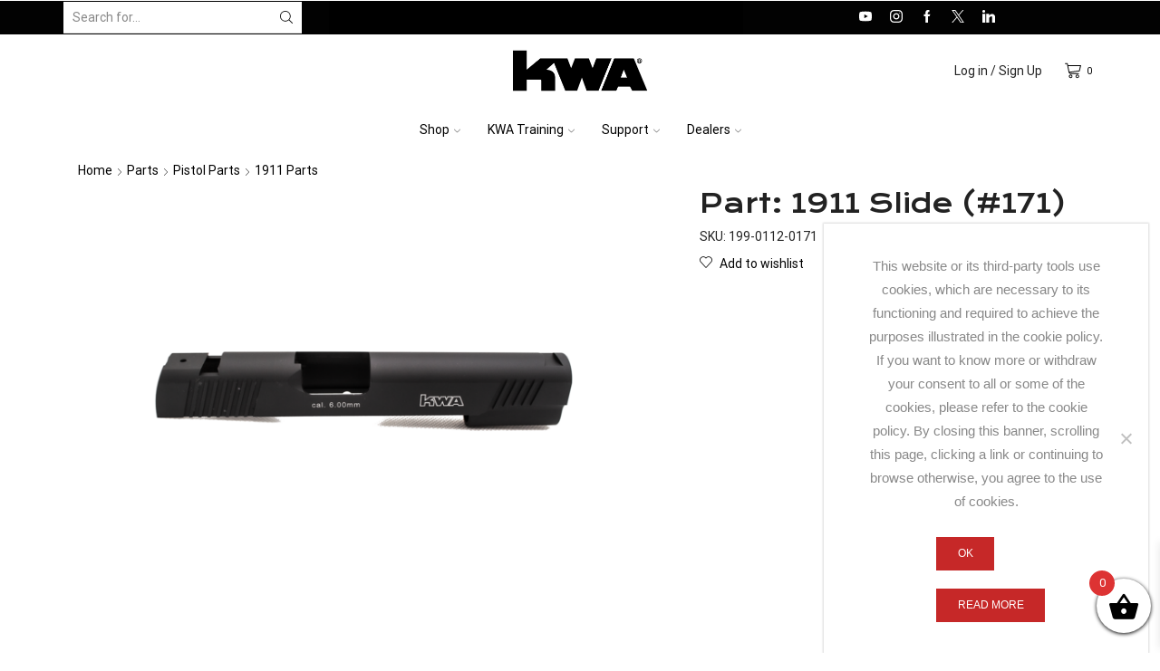

--- FILE ---
content_type: text/html; charset=UTF-8
request_url: https://store.kwausa.com/product/1911-slide-part-171/
body_size: 68952
content:

<!DOCTYPE html>
<html lang="en-US" >
<head>
	<meta charset="UTF-8" />
	<meta name="viewport" content="width=device-width, initial-scale=1.0, maximum-scale=1.0, user-scalable=0"/>
	<meta name='robots' content='index, follow, max-image-preview:large, max-snippet:-1, max-video-preview:-1' />

	<!-- This site is optimized with the Yoast SEO plugin v26.6 - https://yoast.com/wordpress/plugins/seo/ -->
	<title>Part: 1911 Slide (#171) - KWA Airsoft</title>
	<link rel="canonical" href="https://store.kwausa.com/product/1911-slide-part-171/" />
	<meta property="og:locale" content="en_US" />
	<meta property="og:type" content="article" />
	<meta property="og:title" content="Part: 1911 Slide (#171) - KWA Airsoft" />
	<meta property="og:description" content="This replacement part is displayed as number 171 on 1911 PTP MK I diagram" />
	<meta property="og:url" content="https://store.kwausa.com/product/1911-slide-part-171/" />
	<meta property="og:site_name" content="KWA Airsoft" />
	<meta property="article:modified_time" content="2026-01-21T01:01:51+00:00" />
	<meta property="og:image" content="https://store.kwausa.com/wp-content/uploads/2021/11/0112-0171.png" />
	<meta property="og:image:width" content="1500" />
	<meta property="og:image:height" content="1000" />
	<meta property="og:image:type" content="image/png" />
	<meta name="twitter:card" content="summary_large_image" />
	<script type="application/ld+json" class="yoast-schema-graph">{"@context":"https://schema.org","@graph":[{"@type":"WebPage","@id":"https://store.kwausa.com/product/1911-slide-part-171/","url":"https://store.kwausa.com/product/1911-slide-part-171/","name":"Part: 1911 Slide (#171) - KWA Airsoft","isPartOf":{"@id":"https://store.kwausa.com/#website"},"primaryImageOfPage":{"@id":"https://store.kwausa.com/product/1911-slide-part-171/#primaryimage"},"image":{"@id":"https://store.kwausa.com/product/1911-slide-part-171/#primaryimage"},"thumbnailUrl":"https://store.kwausa.com/wp-content/uploads/2021/11/0112-0171.png","datePublished":"2021-11-09T23:48:11+00:00","dateModified":"2026-01-21T01:01:51+00:00","breadcrumb":{"@id":"https://store.kwausa.com/product/1911-slide-part-171/#breadcrumb"},"inLanguage":"en-US","potentialAction":[{"@type":"ReadAction","target":["https://store.kwausa.com/product/1911-slide-part-171/"]}]},{"@type":"ImageObject","inLanguage":"en-US","@id":"https://store.kwausa.com/product/1911-slide-part-171/#primaryimage","url":"https://store.kwausa.com/wp-content/uploads/2021/11/0112-0171.png","contentUrl":"https://store.kwausa.com/wp-content/uploads/2021/11/0112-0171.png","width":1500,"height":1000,"caption":"1911 Slide (Part 171)"},{"@type":"BreadcrumbList","@id":"https://store.kwausa.com/product/1911-slide-part-171/#breadcrumb","itemListElement":[{"@type":"ListItem","position":1,"name":"Home","item":"https://store.kwausa.com/"},{"@type":"ListItem","position":2,"name":"Shop","item":"https://store.kwausa.com/shop/"},{"@type":"ListItem","position":3,"name":"Part: 1911 Slide (#171)"}]},{"@type":"WebSite","@id":"https://store.kwausa.com/#website","url":"https://store.kwausa.com/","name":"KWA Airsoft","description":"Performance Industries","publisher":{"@id":"https://store.kwausa.com/#organization"},"potentialAction":[{"@type":"SearchAction","target":{"@type":"EntryPoint","urlTemplate":"https://store.kwausa.com/?s={search_term_string}"},"query-input":{"@type":"PropertyValueSpecification","valueRequired":true,"valueName":"search_term_string"}}],"inLanguage":"en-US"},{"@type":"Organization","@id":"https://store.kwausa.com/#organization","name":"KWA Airsoft","url":"https://store.kwausa.com/","logo":{"@type":"ImageObject","inLanguage":"en-US","@id":"https://store.kwausa.com/#/schema/logo/image/","url":"https://store.kwausa.com/wp-content/uploads/2016/08/KWA-Logo-Black-Solid-e1493185672798.gif","contentUrl":"https://store.kwausa.com/wp-content/uploads/2016/08/KWA-Logo-Black-Solid-e1493185672798.gif","width":298,"height":90,"caption":"KWA Airsoft"},"image":{"@id":"https://store.kwausa.com/#/schema/logo/image/"}}]}</script>
	<!-- / Yoast SEO plugin. -->


<link rel='dns-prefetch' href='//static.klaviyo.com' />
<link rel="alternate" type="application/rss+xml" title="KWA Airsoft &raquo; Feed" href="https://store.kwausa.com/feed/" />
<link rel="alternate" type="application/rss+xml" title="KWA Airsoft &raquo; Comments Feed" href="https://store.kwausa.com/comments/feed/" />
<style id='wp-img-auto-sizes-contain-inline-css' type='text/css'>
img:is([sizes=auto i],[sizes^="auto," i]){contain-intrinsic-size:3000px 1500px}
/*# sourceURL=wp-img-auto-sizes-contain-inline-css */
</style>
<link rel='stylesheet' id='wc-first-data-clover-credit-card-checkout-block-css' href='https://store.kwausa.com/wp-content/plugins/woocommerce-gateway-firstdata/assets/css/blocks/wc-first-data-clover-credit-card-checkout-block.css?ver=5.3.1' type='text/css' media='all' />
<link rel='stylesheet' id='font-awesome-css' href='https://store.kwausa.com/wp-content/plugins/woocommerce-ajax-filters/berocket/assets/css/font-awesome.min.css?ver=5503d5595ec06f2fffecb0a4b04a3337' type='text/css' media='all' />
<style id='font-awesome-inline-css' type='text/css'>
[data-font="FontAwesome"]:before {font-family: 'FontAwesome' !important;content: attr(data-icon) !important;speak: none !important;font-weight: normal !important;font-variant: normal !important;text-transform: none !important;line-height: 1 !important;font-style: normal !important;-webkit-font-smoothing: antialiased !important;-moz-osx-font-smoothing: grayscale !important;}
/*# sourceURL=font-awesome-inline-css */
</style>
<link rel='stylesheet' id='acfwf-wc-cart-block-integration-css' href='https://store.kwausa.com/wp-content/plugins/advanced-coupons-for-woocommerce-free/dist/assets/index-467dde24.css?ver=1765914111' type='text/css' media='all' />
<link rel='stylesheet' id='acfwf-wc-checkout-block-integration-css' href='https://store.kwausa.com/wp-content/plugins/advanced-coupons-for-woocommerce-free/dist/assets/index-2a7d8588.css?ver=1765914111' type='text/css' media='all' />
<link rel='stylesheet' id='wp-components-css' href='https://store.kwausa.com/wp-includes/css/dist/components/style.min.css?ver=5503d5595ec06f2fffecb0a4b04a3337' type='text/css' media='all' />
<link rel='stylesheet' id='flexible-shipping-ups-blocks-integration-frontend-css' href='https://store.kwausa.com/wp-content/plugins/flexible-shipping-ups-pro/build/point-selection-block-frontend.css?ver=1765914159' type='text/css' media='all' />
<link rel='stylesheet' id='flexible-shipping-ups-blocks-integration-editor-css' href='https://store.kwausa.com/wp-content/plugins/flexible-shipping-ups-pro/build/point-selection-block.css?ver=1765914159' type='text/css' media='all' />
<link rel='stylesheet' id='berocket_aapf_widget-style-css' href='https://store.kwausa.com/wp-content/plugins/woocommerce-ajax-filters/assets/frontend/css/fullmain.min.css?ver=1.6.9.4' type='text/css' media='all' />
<style id='classic-theme-styles-inline-css' type='text/css'>
/*! This file is auto-generated */
.wp-block-button__link{color:#fff;background-color:#32373c;border-radius:9999px;box-shadow:none;text-decoration:none;padding:calc(.667em + 2px) calc(1.333em + 2px);font-size:1.125em}.wp-block-file__button{background:#32373c;color:#fff;text-decoration:none}
/*# sourceURL=/wp-includes/css/classic-themes.min.css */
</style>
<link rel='stylesheet' id='acfw-blocks-frontend-css' href='https://store.kwausa.com/wp-content/plugins/advanced-coupons-for-woocommerce-free/css/acfw-blocks-frontend.css?ver=4.7.0' type='text/css' media='all' />
<style id='tot-wp-embed-style-inline-css' type='text/css'>
.tot-widgets-block-preview{background:#f9f9f9;border:2px dashed #ccc;border-radius:8px;margin:10px 0;min-height:120px;padding:20px;position:relative}.tot-widgets-block-preview:hover{background:#f0f8ff;border-color:#007cba}.tot-widgets-block-preview[data-widget=reputationSummary]{border-color:#4caf50}.tot-widgets-block-preview[data-widget=reputationSummary] .tot-block-icon .dashicons{color:#4caf50}.tot-widgets-block-preview[data-widget=verifiedIndicator]{border-color:#2196f3}.tot-widgets-block-preview[data-widget=verifiedIndicator] .tot-block-icon .dashicons{color:#2196f3}.tot-widgets-block-preview[data-widget=accountConnector]{border-color:#ff9800}.tot-widgets-block-preview[data-widget=accountConnector] .tot-block-icon .dashicons{color:#ff9800}.tot-widgets-block-preview[data-widget=reportAbuse]{border-color:#f44336}.tot-widgets-block-preview[data-widget=reportAbuse] .tot-block-icon .dashicons{color:#f44336}.tot-widgets-block-preview .tot-block-icon{opacity:.3;position:absolute;right:15px;top:15px}.tot-widgets-block-preview .tot-block-icon .dashicons{font-size:24px;height:24px;width:24px}.tot-widgets-block-preview .tot-block-content h4{color:#1e1e1e;font-size:16px;font-weight:600;margin:0 0 10px}.tot-widgets-block-preview .tot-block-content p{color:#666;font-size:14px;margin:5px 0!important}.tot-widgets-block-preview .tot-block-content p strong{color:#1e1e1e}.tot-widgets-block-preview .tot-block-content p.tot-block-description{margin-bottom:15px!important}.tot-widgets-block-preview .tot-block-content p span{font-weight:600}.tot-widgets-block-preview .tot-block-settings{display:flex;flex-wrap:wrap;gap:5px;margin:10px 0}.tot-widgets-block-preview .tot-setting-badge{background:#007cba;border-radius:12px;color:#fff;font-size:11px;font-weight:500;letter-spacing:.5px;padding:2px 8px;text-transform:uppercase}.tot-widgets-block-preview .tot-block-note{border-top:1px solid #eee;color:#999!important;font-size:12px!important;font-style:italic;margin-top:15px!important;padding-top:10px}.tot-widgets-block-preview .tot-status-examples{background:#fff;border:1px solid #e0e0e0;border-radius:4px;margin:15px 0;padding:10px}.tot-widgets-block-preview .tot-status-examples p{font-weight:600!important;margin:0 0 8px!important}.tot-widgets-block-preview .tot-status-examples ul{margin:0;padding-left:20px}.tot-widgets-block-preview .tot-status-examples ul li{color:#555;font-size:13px;margin:5px 0}.components-panel__body .components-base-control{margin-bottom:16px}.components-base-control__help{color:#757575;font-size:12px;margin-top:4px}
/*# sourceURL=https://store.kwausa.com/wp-content/plugins/token-of-trust/gutenberg-blocks/wp-embed/build/wp-embed.css */
</style>
<style id='tot-reputation-status-style-inline-css' type='text/css'>
.tot-verification-block-preview{background:#f9f9f9;border:2px dashed #9c27b0;border-radius:8px;margin:10px 0;min-height:120px;padding:20px;position:relative}.tot-verification-block-preview:hover{background:#f0f8ff;border-color:#007cba}.tot-verification-block-preview .tot-block-icon{opacity:.3;position:absolute;right:15px;top:15px}.tot-verification-block-preview .tot-block-icon .dashicons{color:#9c27b0;font-size:24px;height:24px;width:24px}.tot-verification-block-preview .tot-block-content h4{color:#1e1e1e;font-size:16px;font-weight:600;margin:0 0 10px}.tot-verification-block-preview .tot-block-content p{color:#666;font-size:14px;margin:5px 0!important}.tot-verification-block-preview .tot-block-content p strong{color:#1e1e1e}.tot-verification-block-preview .tot-block-content p.tot-block-description{margin-bottom:15px!important}.tot-verification-block-preview .tot-block-content p span{font-weight:600}.tot-verification-block-preview .tot-block-settings{display:flex;flex-wrap:wrap;gap:5px;margin:10px 0}.tot-verification-block-preview .tot-setting-badge{background:#007cba;border-radius:12px;color:#fff;font-size:11px;font-weight:500;letter-spacing:.5px;padding:2px 8px;text-transform:uppercase}.tot-verification-block-preview .tot-block-note{border-top:1px solid #eee;color:#999!important;font-size:12px!important;font-style:italic;margin-top:15px!important;padding-top:10px}.tot-verification-block-preview .tot-status-examples{background:#fff;border:1px solid #e0e0e0;border-radius:4px;margin:15px 0;padding:10px}.tot-verification-block-preview .tot-status-examples p{font-weight:600!important;margin:0 0 8px!important}.tot-verification-block-preview .tot-status-examples ul{margin:0;padding-left:20px}.tot-verification-block-preview .tot-status-examples ul li{color:#555;font-size:13px;margin:5px 0}.components-panel__body .components-base-control{margin-bottom:16px}.components-base-control__help{color:#757575;font-size:12px;margin-top:4px}
/*# sourceURL=https://store.kwausa.com/wp-content/plugins/token-of-trust/gutenberg-blocks/reputation-status/build/reputation-status.css */
</style>
<link rel='stylesheet' id='dlp-login-forms-css' href='https://store.kwausa.com/wp-content/plugins/document-library-pro/assets/css/dlp-login-forms.css?ver=3.0.3' type='text/css' media='all' />
<style id='global-styles-inline-css' type='text/css'>
:root{--wp--preset--aspect-ratio--square: 1;--wp--preset--aspect-ratio--4-3: 4/3;--wp--preset--aspect-ratio--3-4: 3/4;--wp--preset--aspect-ratio--3-2: 3/2;--wp--preset--aspect-ratio--2-3: 2/3;--wp--preset--aspect-ratio--16-9: 16/9;--wp--preset--aspect-ratio--9-16: 9/16;--wp--preset--color--black: #000000;--wp--preset--color--cyan-bluish-gray: #abb8c3;--wp--preset--color--white: #ffffff;--wp--preset--color--pale-pink: #f78da7;--wp--preset--color--vivid-red: #cf2e2e;--wp--preset--color--luminous-vivid-orange: #ff6900;--wp--preset--color--luminous-vivid-amber: #fcb900;--wp--preset--color--light-green-cyan: #7bdcb5;--wp--preset--color--vivid-green-cyan: #00d084;--wp--preset--color--pale-cyan-blue: #8ed1fc;--wp--preset--color--vivid-cyan-blue: #0693e3;--wp--preset--color--vivid-purple: #9b51e0;--wp--preset--gradient--vivid-cyan-blue-to-vivid-purple: linear-gradient(135deg,rgb(6,147,227) 0%,rgb(155,81,224) 100%);--wp--preset--gradient--light-green-cyan-to-vivid-green-cyan: linear-gradient(135deg,rgb(122,220,180) 0%,rgb(0,208,130) 100%);--wp--preset--gradient--luminous-vivid-amber-to-luminous-vivid-orange: linear-gradient(135deg,rgb(252,185,0) 0%,rgb(255,105,0) 100%);--wp--preset--gradient--luminous-vivid-orange-to-vivid-red: linear-gradient(135deg,rgb(255,105,0) 0%,rgb(207,46,46) 100%);--wp--preset--gradient--very-light-gray-to-cyan-bluish-gray: linear-gradient(135deg,rgb(238,238,238) 0%,rgb(169,184,195) 100%);--wp--preset--gradient--cool-to-warm-spectrum: linear-gradient(135deg,rgb(74,234,220) 0%,rgb(151,120,209) 20%,rgb(207,42,186) 40%,rgb(238,44,130) 60%,rgb(251,105,98) 80%,rgb(254,248,76) 100%);--wp--preset--gradient--blush-light-purple: linear-gradient(135deg,rgb(255,206,236) 0%,rgb(152,150,240) 100%);--wp--preset--gradient--blush-bordeaux: linear-gradient(135deg,rgb(254,205,165) 0%,rgb(254,45,45) 50%,rgb(107,0,62) 100%);--wp--preset--gradient--luminous-dusk: linear-gradient(135deg,rgb(255,203,112) 0%,rgb(199,81,192) 50%,rgb(65,88,208) 100%);--wp--preset--gradient--pale-ocean: linear-gradient(135deg,rgb(255,245,203) 0%,rgb(182,227,212) 50%,rgb(51,167,181) 100%);--wp--preset--gradient--electric-grass: linear-gradient(135deg,rgb(202,248,128) 0%,rgb(113,206,126) 100%);--wp--preset--gradient--midnight: linear-gradient(135deg,rgb(2,3,129) 0%,rgb(40,116,252) 100%);--wp--preset--font-size--small: 13px;--wp--preset--font-size--medium: 20px;--wp--preset--font-size--large: 36px;--wp--preset--font-size--x-large: 42px;--wp--preset--spacing--20: 0.44rem;--wp--preset--spacing--30: 0.67rem;--wp--preset--spacing--40: 1rem;--wp--preset--spacing--50: 1.5rem;--wp--preset--spacing--60: 2.25rem;--wp--preset--spacing--70: 3.38rem;--wp--preset--spacing--80: 5.06rem;--wp--preset--shadow--natural: 6px 6px 9px rgba(0, 0, 0, 0.2);--wp--preset--shadow--deep: 12px 12px 50px rgba(0, 0, 0, 0.4);--wp--preset--shadow--sharp: 6px 6px 0px rgba(0, 0, 0, 0.2);--wp--preset--shadow--outlined: 6px 6px 0px -3px rgb(255, 255, 255), 6px 6px rgb(0, 0, 0);--wp--preset--shadow--crisp: 6px 6px 0px rgb(0, 0, 0);}:where(.is-layout-flex){gap: 0.5em;}:where(.is-layout-grid){gap: 0.5em;}body .is-layout-flex{display: flex;}.is-layout-flex{flex-wrap: wrap;align-items: center;}.is-layout-flex > :is(*, div){margin: 0;}body .is-layout-grid{display: grid;}.is-layout-grid > :is(*, div){margin: 0;}:where(.wp-block-columns.is-layout-flex){gap: 2em;}:where(.wp-block-columns.is-layout-grid){gap: 2em;}:where(.wp-block-post-template.is-layout-flex){gap: 1.25em;}:where(.wp-block-post-template.is-layout-grid){gap: 1.25em;}.has-black-color{color: var(--wp--preset--color--black) !important;}.has-cyan-bluish-gray-color{color: var(--wp--preset--color--cyan-bluish-gray) !important;}.has-white-color{color: var(--wp--preset--color--white) !important;}.has-pale-pink-color{color: var(--wp--preset--color--pale-pink) !important;}.has-vivid-red-color{color: var(--wp--preset--color--vivid-red) !important;}.has-luminous-vivid-orange-color{color: var(--wp--preset--color--luminous-vivid-orange) !important;}.has-luminous-vivid-amber-color{color: var(--wp--preset--color--luminous-vivid-amber) !important;}.has-light-green-cyan-color{color: var(--wp--preset--color--light-green-cyan) !important;}.has-vivid-green-cyan-color{color: var(--wp--preset--color--vivid-green-cyan) !important;}.has-pale-cyan-blue-color{color: var(--wp--preset--color--pale-cyan-blue) !important;}.has-vivid-cyan-blue-color{color: var(--wp--preset--color--vivid-cyan-blue) !important;}.has-vivid-purple-color{color: var(--wp--preset--color--vivid-purple) !important;}.has-black-background-color{background-color: var(--wp--preset--color--black) !important;}.has-cyan-bluish-gray-background-color{background-color: var(--wp--preset--color--cyan-bluish-gray) !important;}.has-white-background-color{background-color: var(--wp--preset--color--white) !important;}.has-pale-pink-background-color{background-color: var(--wp--preset--color--pale-pink) !important;}.has-vivid-red-background-color{background-color: var(--wp--preset--color--vivid-red) !important;}.has-luminous-vivid-orange-background-color{background-color: var(--wp--preset--color--luminous-vivid-orange) !important;}.has-luminous-vivid-amber-background-color{background-color: var(--wp--preset--color--luminous-vivid-amber) !important;}.has-light-green-cyan-background-color{background-color: var(--wp--preset--color--light-green-cyan) !important;}.has-vivid-green-cyan-background-color{background-color: var(--wp--preset--color--vivid-green-cyan) !important;}.has-pale-cyan-blue-background-color{background-color: var(--wp--preset--color--pale-cyan-blue) !important;}.has-vivid-cyan-blue-background-color{background-color: var(--wp--preset--color--vivid-cyan-blue) !important;}.has-vivid-purple-background-color{background-color: var(--wp--preset--color--vivid-purple) !important;}.has-black-border-color{border-color: var(--wp--preset--color--black) !important;}.has-cyan-bluish-gray-border-color{border-color: var(--wp--preset--color--cyan-bluish-gray) !important;}.has-white-border-color{border-color: var(--wp--preset--color--white) !important;}.has-pale-pink-border-color{border-color: var(--wp--preset--color--pale-pink) !important;}.has-vivid-red-border-color{border-color: var(--wp--preset--color--vivid-red) !important;}.has-luminous-vivid-orange-border-color{border-color: var(--wp--preset--color--luminous-vivid-orange) !important;}.has-luminous-vivid-amber-border-color{border-color: var(--wp--preset--color--luminous-vivid-amber) !important;}.has-light-green-cyan-border-color{border-color: var(--wp--preset--color--light-green-cyan) !important;}.has-vivid-green-cyan-border-color{border-color: var(--wp--preset--color--vivid-green-cyan) !important;}.has-pale-cyan-blue-border-color{border-color: var(--wp--preset--color--pale-cyan-blue) !important;}.has-vivid-cyan-blue-border-color{border-color: var(--wp--preset--color--vivid-cyan-blue) !important;}.has-vivid-purple-border-color{border-color: var(--wp--preset--color--vivid-purple) !important;}.has-vivid-cyan-blue-to-vivid-purple-gradient-background{background: var(--wp--preset--gradient--vivid-cyan-blue-to-vivid-purple) !important;}.has-light-green-cyan-to-vivid-green-cyan-gradient-background{background: var(--wp--preset--gradient--light-green-cyan-to-vivid-green-cyan) !important;}.has-luminous-vivid-amber-to-luminous-vivid-orange-gradient-background{background: var(--wp--preset--gradient--luminous-vivid-amber-to-luminous-vivid-orange) !important;}.has-luminous-vivid-orange-to-vivid-red-gradient-background{background: var(--wp--preset--gradient--luminous-vivid-orange-to-vivid-red) !important;}.has-very-light-gray-to-cyan-bluish-gray-gradient-background{background: var(--wp--preset--gradient--very-light-gray-to-cyan-bluish-gray) !important;}.has-cool-to-warm-spectrum-gradient-background{background: var(--wp--preset--gradient--cool-to-warm-spectrum) !important;}.has-blush-light-purple-gradient-background{background: var(--wp--preset--gradient--blush-light-purple) !important;}.has-blush-bordeaux-gradient-background{background: var(--wp--preset--gradient--blush-bordeaux) !important;}.has-luminous-dusk-gradient-background{background: var(--wp--preset--gradient--luminous-dusk) !important;}.has-pale-ocean-gradient-background{background: var(--wp--preset--gradient--pale-ocean) !important;}.has-electric-grass-gradient-background{background: var(--wp--preset--gradient--electric-grass) !important;}.has-midnight-gradient-background{background: var(--wp--preset--gradient--midnight) !important;}.has-small-font-size{font-size: var(--wp--preset--font-size--small) !important;}.has-medium-font-size{font-size: var(--wp--preset--font-size--medium) !important;}.has-large-font-size{font-size: var(--wp--preset--font-size--large) !important;}.has-x-large-font-size{font-size: var(--wp--preset--font-size--x-large) !important;}
:where(.wp-block-post-template.is-layout-flex){gap: 1.25em;}:where(.wp-block-post-template.is-layout-grid){gap: 1.25em;}
:where(.wp-block-term-template.is-layout-flex){gap: 1.25em;}:where(.wp-block-term-template.is-layout-grid){gap: 1.25em;}
:where(.wp-block-columns.is-layout-flex){gap: 2em;}:where(.wp-block-columns.is-layout-grid){gap: 2em;}
:root :where(.wp-block-pullquote){font-size: 1.5em;line-height: 1.6;}
/*# sourceURL=global-styles-inline-css */
</style>
<link rel='stylesheet' id='agile-store-locator-all-css-css' href='https://store.kwausa.com/wp-content/plugins/codecanyon-ein1WDqu-agile-store-locator-google-maps-for-wordpress/public/css/all-css.min.css?ver=4.6.1.4' type='text/css' media='all' />
<link rel='stylesheet' id='agile-store-locator-asl-responsive-css' href='https://store.kwausa.com/wp-content/plugins/codecanyon-ein1WDqu-agile-store-locator-google-maps-for-wordpress/public/css/asl_responsive.css?ver=4.6.1.4' type='text/css' media='all' />
<link rel='stylesheet' id='contact-form-7-css' href='https://store.kwausa.com/wp-content/plugins/contact-form-7/includes/css/styles.css?ver=6.1.4' type='text/css' media='all' />
<link rel='stylesheet' id='cookie-notice-front-css' href='https://store.kwausa.com/wp-content/plugins/cookie-notice/css/front.min.css?ver=2.5.11' type='text/css' media='all' />
<link rel='stylesheet' id='token-of-trust-css' href='https://store.kwausa.com/wp-content/plugins/token-of-trust/site/token-of-trust.css?ver=3.29.5' type='text/css' media='all' />
<link rel='stylesheet' id='wwpp_single_product_page_css-css' href='https://store.kwausa.com/wp-content/plugins/woocommerce-wholesale-prices-premium/css/wwpp-single-product-page.css?ver=2.0.7' type='text/css' media='all' />
<style id='woocommerce-inline-inline-css' type='text/css'>
.woocommerce form .form-row .required { visibility: visible; }
/*# sourceURL=woocommerce-inline-inline-css */
</style>
<link rel='stylesheet' id='wpsl-styles-css' href='https://store.kwausa.com/wp-content/plugins/wp-store-locator/css/styles.min.css?ver=2.2.261' type='text/css' media='all' />
<link rel='stylesheet' id='wcesd-css-css' href='https://store.kwausa.com/wp-content/plugins/woo-estimated-shipping-date/assets/css/public-style.css?ver=1768962466' type='text/css' media='all' />
<link rel='stylesheet' id='wc-bis-css-css' href='https://store.kwausa.com/wp-content/plugins/woocommerce-back-in-stock-notifications/assets/css/frontend/woocommerce.css?ver=3.3.3' type='text/css' media='all' />
<link rel='stylesheet' id='wc-composite-css-css' href='https://store.kwausa.com/wp-content/plugins/woocommerce-composite-products/assets/css/frontend/woocommerce.css?ver=11.0.3' type='text/css' media='all' />
<link rel='stylesheet' id='gateway-css' href='https://store.kwausa.com/wp-content/plugins/woocommerce-paypal-payments/modules/ppcp-button/assets/css/gateway.css?ver=3.3.2' type='text/css' media='all' />
<link rel='stylesheet' id='wc-form-builder-css' href='https://store.kwausa.com/wp-content/plugins/woocommerce-warranty/assets/css/form-builder.css?ver=2.7.1' type='text/css' media='all' />
<link rel='stylesheet' id='wc_warranty-css' href='https://store.kwausa.com/wp-content/plugins/woocommerce-warranty/assets/css/front.css?ver=2.7.1' type='text/css' media='all' />
<link rel='stylesheet' id='xoo-wsc-fonts-css' href='https://store.kwausa.com/wp-content/plugins/side-cart-woocommerce/assets/css/xoo-wsc-fonts.css?ver=2.7.2' type='text/css' media='all' />
<link rel='stylesheet' id='xoo-wsc-style-css' href='https://store.kwausa.com/wp-content/plugins/side-cart-woocommerce/assets/css/xoo-wsc-style.css?ver=2.7.2' type='text/css' media='all' />
<style id='xoo-wsc-style-inline-css' type='text/css'>




.xoo-wsc-ft-buttons-cont a.xoo-wsc-ft-btn, .xoo-wsc-container .xoo-wsc-btn {
	background-color: #000000;
	color: #ffffff;
	border: 2px solid #ffffff;
	padding: 10px 20px;
}

.xoo-wsc-ft-buttons-cont a.xoo-wsc-ft-btn:hover, .xoo-wsc-container .xoo-wsc-btn:hover {
	background-color: #ffffff;
	color: #000000;
	border: 2px solid #000000;
}

 

.xoo-wsc-footer{
	background-color: #ffffff;
	color: #000000;
	padding: 10px 20px;
	box-shadow: 0 -5px 10px #0000001a;
}

.xoo-wsc-footer, .xoo-wsc-footer a, .xoo-wsc-footer .amount{
	font-size: 18px;
}

.xoo-wsc-btn .amount{
	color: #ffffff}

.xoo-wsc-btn:hover .amount{
	color: #000000;
}

.xoo-wsc-ft-buttons-cont{
	grid-template-columns: auto;
}

.xoo-wsc-basket{
	bottom: 12px;
	right: 0px;
	background-color: #ffffff;
	color: #000000;
	box-shadow: 0 1px 4px 0;
	border-radius: 50%;
	display: flex;
	width: 60px;
	height: 60px;
}


.xoo-wsc-bki{
	font-size: 35px}

.xoo-wsc-items-count{
	top: -9px;
	left: -8px;
}

.xoo-wsc-items-count, .xoo-wsch-items-count{
	background-color: #dd3333;
	color: #ffffff;
}

.xoo-wsc-container, .xoo-wsc-slider{
	max-width: 300px;
	right: -300px;
	top: 0;bottom: 0;
	bottom: 0;
	font-family: }


.xoo-wsc-cart-active .xoo-wsc-container, .xoo-wsc-slider-active .xoo-wsc-slider{
	right: 0;
}


.xoo-wsc-cart-active .xoo-wsc-basket{
	right: 300px;
}

.xoo-wsc-slider{
	right: -300px;
}

span.xoo-wsch-close {
    font-size: 16px;
}

	.xoo-wsch-top{
		justify-content: center;
	}
	span.xoo-wsch-close {
	    right: 10px;
	}

.xoo-wsch-text{
	font-size: 20px;
}

.xoo-wsc-header{
	color: #000000;
	background-color: #ffffff;
	border-bottom: 2px solid #eee;
	padding: 15px 15px;
}


.xoo-wsc-body{
	background-color: #ffffff;
}

.xoo-wsc-products:not(.xoo-wsc-pattern-card), .xoo-wsc-products:not(.xoo-wsc-pattern-card) span.amount, .xoo-wsc-products:not(.xoo-wsc-pattern-card) a{
	font-size: 14px;
	color: #000000;
}

.xoo-wsc-products:not(.xoo-wsc-pattern-card) .xoo-wsc-product{
	padding: 20px 15px;
	margin: 0;
	border-radius: 0px;
	box-shadow: 0 0;
	background-color: transparent;
}

.xoo-wsc-sum-col{
	justify-content: center;
}


/** Shortcode **/
.xoo-wsc-sc-count{
	background-color: #000000;
	color: #ffffff;
}

.xoo-wsc-sc-bki{
	font-size: 28px;
	color: #000000;
}
.xoo-wsc-sc-cont{
	color: #000000;
}


.xoo-wsc-product dl.variation {
	display: block;
}


.xoo-wsc-product-cont{
	padding: 10px 10px;
}

.xoo-wsc-products:not(.xoo-wsc-pattern-card) .xoo-wsc-img-col{
	width: 35%;
}

.xoo-wsc-pattern-card .xoo-wsc-img-col img{
	max-width: 100%;
	height: auto;
}

.xoo-wsc-products:not(.xoo-wsc-pattern-card) .xoo-wsc-sum-col{
	width: 65%;
}

.xoo-wsc-pattern-card .xoo-wsc-product-cont{
	width: 50% 
}

@media only screen and (max-width: 600px) {
	.xoo-wsc-pattern-card .xoo-wsc-product-cont  {
		width: 50%;
	}
}


.xoo-wsc-pattern-card .xoo-wsc-product{
	border: 0;
	box-shadow: 0px 10px 15px -12px #0000001a;
}


.xoo-wsc-sm-front{
	background-color: #eee;
}
.xoo-wsc-pattern-card, .xoo-wsc-sm-front{
	border-bottom-left-radius: 5px;
	border-bottom-right-radius: 5px;
}
.xoo-wsc-pattern-card, .xoo-wsc-img-col img, .xoo-wsc-img-col, .xoo-wsc-sm-back-cont{
	border-top-left-radius: 5px;
	border-top-right-radius: 5px;
}
.xoo-wsc-sm-back{
	background-color: #fff;
}
.xoo-wsc-pattern-card, .xoo-wsc-pattern-card a, .xoo-wsc-pattern-card .amount{
	font-size: 14px;
}

.xoo-wsc-sm-front, .xoo-wsc-sm-front a, .xoo-wsc-sm-front .amount{
	color: #000;
}

.xoo-wsc-sm-back, .xoo-wsc-sm-back a, .xoo-wsc-sm-back .amount{
	color: #000;
}


.magictime {
    animation-duration: 0.5s;
}



span.xoo-wsch-items-count{
	height: 20px;
	line-height: 20px;
	width: 20px;
}

span.xoo-wsch-icon{
	font-size: 30px
}

.xoo-wsc-smr-del{
	font-size: 14px
}
/*# sourceURL=xoo-wsc-style-inline-css */
</style>
<link rel='stylesheet' id='cute-alert-css' href='https://store.kwausa.com/wp-content/plugins/metform/public/assets/lib/cute-alert/style.css?ver=4.1.0' type='text/css' media='all' />
<link rel='stylesheet' id='text-editor-style-css' href='https://store.kwausa.com/wp-content/plugins/metform/public/assets/css/text-editor.css?ver=4.1.0' type='text/css' media='all' />
<link rel='stylesheet' id='etheme-parent-style-css' href='https://store.kwausa.com/wp-content/themes/xstore/xstore.min.css?ver=0.0.1' type='text/css' media='all' />
<link rel='stylesheet' id='child-style-css' href='https://store.kwausa.com/wp-content/themes/xstore-child/style.css?ver=0.0.1' type='text/css' media='all' />
<link rel='stylesheet' id='flexible-shipping-free-shipping-css' href='https://store.kwausa.com/wp-content/plugins/flexible-shipping/assets/dist/css/free-shipping.css?ver=6.5.0.2' type='text/css' media='all' />
<link rel='stylesheet' id='jquery-fixedheadertable-style-css' href='https://store.kwausa.com/wp-content/plugins/yith-woocommerce-compare/assets/css/jquery.dataTables.css?ver=1.10.18' type='text/css' media='all' />
<link rel='stylesheet' id='yith_woocompare_page-css' href='https://store.kwausa.com/wp-content/plugins/yith-woocommerce-compare/assets/css/compare.css?ver=3.6.0' type='text/css' media='all' />
<link rel='stylesheet' id='yith-woocompare-widget-css' href='https://store.kwausa.com/wp-content/plugins/yith-woocommerce-compare/assets/css/widget.css?ver=3.6.0' type='text/css' media='all' />
<link rel='stylesheet' id='wc-cp-checkout-blocks-css' href='https://store.kwausa.com/wp-content/plugins/woocommerce-composite-products/assets/css/frontend/checkout-blocks.css?ver=11.0.3' type='text/css' media='all' />
<link rel='stylesheet' id='wc-pb-checkout-blocks-css' href='https://store.kwausa.com/wp-content/plugins/woocommerce-product-bundles/assets/css/frontend/checkout-blocks.css?ver=8.5.4' type='text/css' media='all' />
<link rel='stylesheet' id='wc_stripe_express_checkout_style-css' href='https://store.kwausa.com/wp-content/plugins/woocommerce-gateway-stripe/build/express-checkout.css?ver=f49792bd42ded7e3e1cb' type='text/css' media='all' />
<style id='posts-table-pro-head-inline-css' type='text/css'>
table.posts-data-table { visibility: hidden; }
/*# sourceURL=posts-table-pro-head-inline-css */
</style>
<link rel='stylesheet' id='etheme-wpb-style-css' href='https://store.kwausa.com/wp-content/themes/xstore/css/wpb.min.css?ver=0.0.1' type='text/css' media='all' />
<link rel='stylesheet' id='js_composer_front-css' href='https://store.kwausa.com/wp-content/plugins/js_composer/assets/css/js_composer.min.css?ver=7.9' type='text/css' media='all' />
<link rel='stylesheet' id='etheme-general-all-style-css' href='https://store.kwausa.com/wp-content/themes/xstore/css/general-all.min.css?ver=0.0.1' type='text/css' media='all' />
<link rel='stylesheet' id='elementor-frontend-css' href='https://store.kwausa.com/wp-content/plugins/elementor/assets/css/frontend.min.css?ver=3.33.4' type='text/css' media='all' />
<link rel='stylesheet' id='etheme-elementor-all-widgets-style-css' href='https://store.kwausa.com/wp-content/themes/xstore/css/elementor-all-widgets.min.css?ver=0.0.1' type='text/css' media='all' />
<link rel='stylesheet' id='etheme-cookie-notice-style-css' href='https://store.kwausa.com/wp-content/themes/xstore/css/cookie-notice.min.css?ver=0.0.1' type='text/css' media='all' />
<link rel='stylesheet' id='etheme-slick-library-css' href='https://store.kwausa.com/wp-content/themes/xstore/css/libs/slick.min.css?ver=0.0.1' type='text/css' media='all' />
<link rel='stylesheet' id='etheme-woocommerce-all-style-css' href='https://store.kwausa.com/wp-content/themes/xstore/css/woocommerce-all.min.css?ver=0.0.1' type='text/css' media='all' />
<link rel='stylesheet' id='etheme-single-product-builder-css' href='https://store.kwausa.com/wp-content/themes/xstore/css/modules/woocommerce/single-product/single-product-builder.min.css?ver=0.0.1' type='text/css' media='all' />
<link rel='stylesheet' id='etheme-yith-compare-css' href='https://store.kwausa.com/wp-content/themes/xstore/css/modules/woocommerce/yith-compare.min.css?ver=0.0.1' type='text/css' media='all' />
<style id='xstore-icons-font-inline-css' type='text/css'>
@font-face {
				  font-family: 'xstore-icons';
				  src:
				    url('https://store.kwausa.com/wp-content/themes/xstore/fonts/xstore-icons-light.ttf') format('truetype'),
				    url('https://store.kwausa.com/wp-content/themes/xstore/fonts/xstore-icons-light.woff2') format('woff2'),
				    url('https://store.kwausa.com/wp-content/themes/xstore/fonts/xstore-icons-light.woff') format('woff'),
				    url('https://store.kwausa.com/wp-content/themes/xstore/fonts/xstore-icons-light.svg#xstore-icons') format('svg');
				  font-weight: normal;
				  font-style: normal;
				  font-display: swap;
				}
/*# sourceURL=xstore-icons-font-inline-css */
</style>
<link rel='stylesheet' id='etheme-header-menu-css' href='https://store.kwausa.com/wp-content/themes/xstore/css/modules/layout/header/parts/menu.min.css?ver=0.0.1' type='text/css' media='all' />
<link rel='stylesheet' id='xstore-header-emkaH-css' href='https://store.kwausa.com/wp-content/uploads/xstore/emkaH.css?ver=1766092511756' type='text/css' media='all' />
<link rel='stylesheet' id='select2-css' href='https://store.kwausa.com/wp-content/plugins/woocommerce-ajax-filters/assets/frontend/css/select2.min.css?ver=5503d5595ec06f2fffecb0a4b04a3337' type='text/css' media='all' />
<link rel='stylesheet' id='wwlc_RegistrationForm_css-css' href='https://store.kwausa.com/wp-content/plugins/woocommerce-wholesale-lead-capture/css/RegistrationForm.css?ver=2.0.2.1' type='text/css' media='all' />
<link rel='stylesheet' id='ekit-widget-styles-css' href='https://store.kwausa.com/wp-content/plugins/elementskit-lite/widgets/init/assets/css/widget-styles.css?ver=3.7.7' type='text/css' media='all' />
<link rel='stylesheet' id='ekit-responsive-css' href='https://store.kwausa.com/wp-content/plugins/elementskit-lite/widgets/init/assets/css/responsive.css?ver=3.7.7' type='text/css' media='all' />
<link rel='stylesheet' id='widget-icon-list-css' href='https://store.kwausa.com/wp-content/plugins/elementor/assets/css/widget-icon-list.min.css?ver=3.33.4' type='text/css' media='all' />
<link rel='stylesheet' id='wc-bundle-style-css' href='https://store.kwausa.com/wp-content/plugins/woocommerce-product-bundles/assets/css/frontend/woocommerce.css?ver=8.5.4' type='text/css' media='all' />
<link rel='stylesheet' id='eael-general-css' href='https://store.kwausa.com/wp-content/plugins/essential-addons-for-elementor-lite/assets/front-end/css/view/general.min.css?ver=6.5.4' type='text/css' media='all' />
<link rel='stylesheet' id='sib-front-css-css' href='https://store.kwausa.com/wp-content/plugins/mailin/css/mailin-front.css?ver=5503d5595ec06f2fffecb0a4b04a3337' type='text/css' media='all' />
<script src="https://store.kwausa.com/wp-includes/js/jquery/jquery.min.js?ver=3.7.1" id="jquery-core-js"></script>
<script src="https://store.kwausa.com/wp-includes/js/jquery/jquery-migrate.min.js?ver=3.4.1" id="jquery-migrate-js"></script>
<script src="//store.kwausa.com/wp-content/plugins/revslider/sr6/assets/js/rbtools.min.js?ver=6.7.40" defer async id="tp-tools-js"></script>
<script src="//store.kwausa.com/wp-content/plugins/revslider/sr6/assets/js/rs6.min.js?ver=6.7.40" defer async id="revmin-js"></script>
<script id="wk-tag-manager-script-js-after">
function shouldTrack(){
var trackLoggedIn = true;
var loggedIn = false;
if(!loggedIn){
return true;
} else if( trackLoggedIn ) {
return true;
}
return false;
}
function hasWKGoogleAnalyticsCookie() {
return (new RegExp('wp_wk_ga_untrack_' + document.location.hostname)).test(document.cookie);
}
if (!hasWKGoogleAnalyticsCookie() && shouldTrack()) {
//Google Tag Manager
(function (w, d, s, l, i) {
w[l] = w[l] || [];
w[l].push({
'gtm.start':
new Date().getTime(), event: 'gtm.js'
});
var f = d.getElementsByTagName(s)[0],
j = d.createElement(s), dl = l != 'dataLayer' ? '&l=' + l : '';
j.async = true;
j.src =
'https://www.googletagmanager.com/gtm.js?id=' + i + dl;
f.parentNode.insertBefore(j, f);
})(window, document, 'script', 'dataLayer', 'GTM-TBKMN2R');
}

//# sourceURL=wk-tag-manager-script-js-after
</script>
<script src="https://store.kwausa.com/wp-content/plugins/woocommerce/assets/js/jquery-blockui/jquery.blockUI.min.js?ver=2.7.0-wc.10.4.3" id="wc-jquery-blockui-js" data-wp-strategy="defer"></script>
<script id="wc-add-to-cart-js-extra">
var wc_add_to_cart_params = {"ajax_url":"/wp-admin/admin-ajax.php","wc_ajax_url":"/?wc-ajax=%%endpoint%%","i18n_view_cart":"View cart","cart_url":"https://store.kwausa.com/cart/","is_cart":"","cart_redirect_after_add":"no"};
//# sourceURL=wc-add-to-cart-js-extra
</script>
<script src="https://store.kwausa.com/wp-content/plugins/woocommerce/assets/js/frontend/add-to-cart.min.js?ver=10.4.3" id="wc-add-to-cart-js" data-wp-strategy="defer"></script>
<script src="https://store.kwausa.com/wp-content/plugins/woocommerce/assets/js/zoom/jquery.zoom.min.js?ver=1.7.21-wc.10.4.3" id="wc-zoom-js" defer data-wp-strategy="defer"></script>
<script id="wc-single-product-js-extra">
var wc_single_product_params = {"i18n_required_rating_text":"Please select a rating","i18n_rating_options":["1 of 5 stars","2 of 5 stars","3 of 5 stars","4 of 5 stars","5 of 5 stars"],"i18n_product_gallery_trigger_text":"View full-screen image gallery","review_rating_required":"yes","flexslider":{"rtl":false,"animation":"slide","smoothHeight":true,"directionNav":false,"controlNav":"thumbnails","slideshow":false,"animationSpeed":500,"animationLoop":false,"allowOneSlide":false},"zoom_enabled":"1","zoom_options":[],"photoswipe_enabled":"","photoswipe_options":{"shareEl":false,"closeOnScroll":false,"history":false,"hideAnimationDuration":0,"showAnimationDuration":0},"flexslider_enabled":""};
//# sourceURL=wc-single-product-js-extra
</script>
<script src="https://store.kwausa.com/wp-content/plugins/woocommerce/assets/js/frontend/single-product.min.js?ver=10.4.3" id="wc-single-product-js" defer data-wp-strategy="defer"></script>
<script src="https://store.kwausa.com/wp-content/plugins/woocommerce/assets/js/js-cookie/js.cookie.min.js?ver=2.1.4-wc.10.4.3" id="wc-js-cookie-js" data-wp-strategy="defer"></script>
<script id="woocommerce-js-extra">
var woocommerce_params = {"ajax_url":"/wp-admin/admin-ajax.php","wc_ajax_url":"/?wc-ajax=%%endpoint%%","i18n_password_show":"Show password","i18n_password_hide":"Hide password"};
//# sourceURL=woocommerce-js-extra
</script>
<script src="https://store.kwausa.com/wp-content/plugins/woocommerce/assets/js/frontend/woocommerce.min.js?ver=10.4.3" id="woocommerce-js" defer data-wp-strategy="defer"></script>
<script id="wcacr-country-selector-js-extra">
var wcacr_country_selector_data = {"cookie_name":"wcacr_user_country","allow_to_close":"1","country_selector_use_popup":""};
//# sourceURL=wcacr-country-selector-js-extra
</script>
<script src="https://store.kwausa.com/wp-content/plugins/woo-country-restrictions-advanced-premium/modules/core//assets/js/country-selector.js?ver=1765914128" id="wcacr-country-selector-js"></script>
<script id="wcacr-cache-support-js-extra">
var wcacr_cache_support_data = {"wccr_allow_variations_redirection":""};
//# sourceURL=wcacr-cache-support-js-extra
</script>
<script src="https://store.kwausa.com/wp-content/plugins/woo-country-restrictions-advanced-premium/modules/core//assets/js/cache-support.js?ver=1765914128" id="wcacr-cache-support-js"></script>
<script src="https://store.kwausa.com/wp-content/plugins/js_composer/assets/js/vendors/woocommerce-add-to-cart.js?ver=7.9" id="vc_woocommerce-add-to-cart-js-js"></script>
<script id="wc-settings-dep-in-header-js-after">
console.warn( "Scripts that have a dependency on [wc-settings, wc-blocks-checkout] must be loaded in the footer, klaviyo-klaviyo-checkout-block-editor-script was registered to load in the header, but has been switched to load in the footer instead. See https://github.com/woocommerce/woocommerce-gutenberg-products-block/pull/5059" );
console.warn( "Scripts that have a dependency on [wc-settings, wc-blocks-checkout] must be loaded in the footer, klaviyo-klaviyo-checkout-block-view-script was registered to load in the header, but has been switched to load in the footer instead. See https://github.com/woocommerce/woocommerce-gutenberg-products-block/pull/5059" );
//# sourceURL=wc-settings-dep-in-header-js-after
</script>
<script id="sib-front-js-js-extra">
var sibErrMsg = {"invalidMail":"Please fill out valid email address","requiredField":"Please fill out required fields","invalidDateFormat":"Please fill out valid date format","invalidSMSFormat":"Please fill out valid phone number"};
var ajax_sib_front_object = {"ajax_url":"https://store.kwausa.com/wp-admin/admin-ajax.php","ajax_nonce":"c1dc89e085","flag_url":"https://store.kwausa.com/wp-content/plugins/mailin/img/flags/"};
//# sourceURL=sib-front-js-js-extra
</script>
<script src="https://store.kwausa.com/wp-content/plugins/mailin/js/mailin-front.js?ver=1765914121" id="sib-front-js-js"></script>
<script></script><link rel="https://api.w.org/" href="https://store.kwausa.com/wp-json/" /><link rel="alternate" title="JSON" type="application/json" href="https://store.kwausa.com/wp-json/wp/v2/product/75181" /><link rel="EditURI" type="application/rsd+xml" title="RSD" href="https://store.kwausa.com/xmlrpc.php?rsd" />

<link rel='shortlink' href='https://store.kwausa.com/?p=75181' />
<!-- start Simple Custom CSS and JS -->
<script type='text/javascript'>
!function(s) {
  let o = s.createElement('script'), u = s.getElementsByTagName('script')[0];
  o.src = 'https://cdn.aggle.net/oir/oir.min.js';
  o.async = !0, o.setAttribute('oirtyp', '6311ae17'), o.setAttribute('oirid', 'PFC5N7NC4');
  u.parentNode.insertBefore(o, u);
}(document);
</script>
<script type='text/javascript'>
!function(e) {
  let t = {  };
  (e._oirtrk = e._oirtrk || []).push(['track', 'on-site', t]);
}(window);
</script><!-- end Simple Custom CSS and JS -->
    <script id="tot-embed-code">
        (function (d) {
            var b = window, a = document;
            b.tot = b.tot || function () {
                (b.tot.q = b.tot.q || []).push(
                    arguments)
            };
            var c = a.getElementsByTagName("script")[0];
            a.getElementById("tot-embed") || (a = a.createElement("script"), a.id = "tot-embed", a.async = 1, a.src = d, c.parentNode.insertBefore(a, c))
        })("https://app.tokenoftrust.com/embed/embed.js");

        tot('setPublicKey', 'public_live_EBjrkXrgrKcNie4ZIyU7');
    </script>
    <style></style><meta name="wwp" content="yes" /><!-- Google tag (gtag.js) -->
<script async src="https://www.googletagmanager.com/gtag/js?id=AW-16692098740">
</script>
<script>
  window.dataLayer = window.dataLayer || [];
  function gtag(){dataLayer.push(arguments);}
  gtag('js', new Date());
  gtag('config', 'AW-16692098740');
</script>
			<style id="wcacr-cache-support-css">
				body:not(.single-product) .product .price,
				.single-product .wcacr-price,
				.single-product form.cart {
					display: none;
				}
			</style>
			<style type="text/css">dd ul.bulleted {  float:none;clear:both; }</style><link rel="apple-touch-icon" sizes="180x180" href="/apple-touch-icon.png"><link rel="icon" type="image/png" sizes="32x32" href="/favicon-32x32.png"><link rel="icon" type="image/png" sizes="16x16" href="/favicon-16x16.png"><link rel="manifest" href="/site.webmanifest"><link rel="mask-icon" href="/safari-pinned-tab.svg" color="#b80000">			<link rel="prefetch" as="font" href="https://store.kwausa.com/wp-content/themes/xstore/fonts/xstore-icons-light.woff?v=9.6.3" type="font/woff">
					<link rel="prefetch" as="font" href="https://store.kwausa.com/wp-content/themes/xstore/fonts/xstore-icons-light.woff2?v=9.6.3" type="font/woff2">
			<noscript><style>.woocommerce-product-gallery{ opacity: 1 !important; }</style></noscript>
	<meta name="generator" content="Elementor 3.33.4; features: additional_custom_breakpoints; settings: css_print_method-external, google_font-enabled, font_display-auto">
<script type="text/javascript" src="https://cdn.brevo.com/js/sdk-loader.js" async></script><script type="text/javascript">
            window.Brevo = window.Brevo || [];
            window.Brevo.push(["init", {
                client_key: "oj6vokk68nhvcsv7ymgngt6d",
                email_id: "",
                push: {
                    customDomain: "https://store.kwausa.com\/wp-content\/plugins\/woocommerce-sendinblue-newsletter-subscription\/"
                }
            }]);
        </script>			<style>
				.e-con.e-parent:nth-of-type(n+4):not(.e-lazyloaded):not(.e-no-lazyload),
				.e-con.e-parent:nth-of-type(n+4):not(.e-lazyloaded):not(.e-no-lazyload) * {
					background-image: none !important;
				}
				@media screen and (max-height: 1024px) {
					.e-con.e-parent:nth-of-type(n+3):not(.e-lazyloaded):not(.e-no-lazyload),
					.e-con.e-parent:nth-of-type(n+3):not(.e-lazyloaded):not(.e-no-lazyload) * {
						background-image: none !important;
					}
				}
				@media screen and (max-height: 640px) {
					.e-con.e-parent:nth-of-type(n+2):not(.e-lazyloaded):not(.e-no-lazyload),
					.e-con.e-parent:nth-of-type(n+2):not(.e-lazyloaded):not(.e-no-lazyload) * {
						background-image: none !important;
					}
				}
			</style>
			<meta name="generator" content="Powered by WPBakery Page Builder - drag and drop page builder for WordPress."/>
<meta name="generator" content="Powered by Slider Revolution 6.7.40 - responsive, Mobile-Friendly Slider Plugin for WordPress with comfortable drag and drop interface." />
<link rel="modulepreload" href="https://store.kwausa.com/wp-content/plugins/advanced-coupons-for-woocommerce-free/dist/common/NoticesPlugin.4b31c3cc.js"  /><link rel="modulepreload" href="https://store.kwausa.com/wp-content/plugins/advanced-coupons-for-woocommerce/dist/common/NoticesPlugin.cbb0e416.js"  /><link rel="modulepreload" href="https://store.kwausa.com/wp-content/plugins/loyalty-program-for-woocommerce/dist/common/loyalty-point-total.0574ba75.js"  /><link rel="modulepreload" href="https://store.kwausa.com/wp-content/plugins/advanced-coupons-for-woocommerce-free/dist/common/NoticesPlugin.4b31c3cc.js"  /><link rel="modulepreload" href="https://store.kwausa.com/wp-content/plugins/advanced-coupons-for-woocommerce/dist/common/NoticesPlugin.cbb0e416.js"  /><link rel="modulepreload" href="https://store.kwausa.com/wp-content/plugins/loyalty-program-for-woocommerce/dist/common/loyalty-point-total.0574ba75.js"  /><link rel="icon" href="https://store.kwausa.com/wp-content/uploads/2016/08/cropped-Tab_Logo3-1-32x32.png" sizes="32x32" />
<link rel="icon" href="https://store.kwausa.com/wp-content/uploads/2016/08/cropped-Tab_Logo3-1-192x192.png" sizes="192x192" />
<link rel="apple-touch-icon" href="https://store.kwausa.com/wp-content/uploads/2016/08/cropped-Tab_Logo3-1-180x180.png" />
<meta name="msapplication-TileImage" content="https://store.kwausa.com/wp-content/uploads/2016/08/cropped-Tab_Logo3-1-270x270.png" />
<script>function setREVStartSize(e){
			//window.requestAnimationFrame(function() {
				window.RSIW = window.RSIW===undefined ? window.innerWidth : window.RSIW;
				window.RSIH = window.RSIH===undefined ? window.innerHeight : window.RSIH;
				try {
					var pw = document.getElementById(e.c).parentNode.offsetWidth,
						newh;
					pw = pw===0 || isNaN(pw) || (e.l=="fullwidth" || e.layout=="fullwidth") ? window.RSIW : pw;
					e.tabw = e.tabw===undefined ? 0 : parseInt(e.tabw);
					e.thumbw = e.thumbw===undefined ? 0 : parseInt(e.thumbw);
					e.tabh = e.tabh===undefined ? 0 : parseInt(e.tabh);
					e.thumbh = e.thumbh===undefined ? 0 : parseInt(e.thumbh);
					e.tabhide = e.tabhide===undefined ? 0 : parseInt(e.tabhide);
					e.thumbhide = e.thumbhide===undefined ? 0 : parseInt(e.thumbhide);
					e.mh = e.mh===undefined || e.mh=="" || e.mh==="auto" ? 0 : parseInt(e.mh,0);
					if(e.layout==="fullscreen" || e.l==="fullscreen")
						newh = Math.max(e.mh,window.RSIH);
					else{
						e.gw = Array.isArray(e.gw) ? e.gw : [e.gw];
						for (var i in e.rl) if (e.gw[i]===undefined || e.gw[i]===0) e.gw[i] = e.gw[i-1];
						e.gh = e.el===undefined || e.el==="" || (Array.isArray(e.el) && e.el.length==0)? e.gh : e.el;
						e.gh = Array.isArray(e.gh) ? e.gh : [e.gh];
						for (var i in e.rl) if (e.gh[i]===undefined || e.gh[i]===0) e.gh[i] = e.gh[i-1];
											
						var nl = new Array(e.rl.length),
							ix = 0,
							sl;
						e.tabw = e.tabhide>=pw ? 0 : e.tabw;
						e.thumbw = e.thumbhide>=pw ? 0 : e.thumbw;
						e.tabh = e.tabhide>=pw ? 0 : e.tabh;
						e.thumbh = e.thumbhide>=pw ? 0 : e.thumbh;
						for (var i in e.rl) nl[i] = e.rl[i]<window.RSIW ? 0 : e.rl[i];
						sl = nl[0];
						for (var i in nl) if (sl>nl[i] && nl[i]>0) { sl = nl[i]; ix=i;}
						var m = pw>(e.gw[ix]+e.tabw+e.thumbw) ? 1 : (pw-(e.tabw+e.thumbw)) / (e.gw[ix]);
						newh =  (e.gh[ix] * m) + (e.tabh + e.thumbh);
					}
					var el = document.getElementById(e.c);
					if (el!==null && el) el.style.height = newh+"px";
					el = document.getElementById(e.c+"_wrapper");
					if (el!==null && el) {
						el.style.height = newh+"px";
						el.style.display = "block";
					}
				} catch(e){
					console.log("Failure at Presize of Slider:" + e)
				}
			//});
		  };</script>
		<style type="text/css" id="wp-custom-css">
			@media (min-width:993px) {
.item-design-mega-menu .nav-sublist-dropdown .nav-sublist a:hover {
	color: #fff !important;
	background:#000000;
}
.item-design-dropdown .nav-sublist-dropdown a:hover {
color:#fff !important;
	background:#000;
}
}
.et_b_header-account.et_element-top-level > a {
	padding-left:0;
}
footer.footer::after {
	border-bottom-style: solid;
	border-bottom-color: #222222 !important;
}
.header-bottom-wrapper.sticky.sticky-on .header-bottom {
	border-bottom: 1px solid grey;
}

/** Start Envato Elements CSS: Sustainable Housing (132-3-52529c35d23bc8ae13d3f5731ba934da) **/

.envato-kit-131-project-item .envato-kit-131-project-item-title{
	position:absolute;
	bottom:20px;
	left:-30px;
	width:1px;
	height:1px;
	z-index:1;
	-webkit-transform:rotate(-90deg);
	-moz-transform:rotate(-90deg);
	transform:rotate(-90deg);
}

.envato-kit-131-project-item .envato-kit-131-project-item-title .elementor-heading-title{
	white-space:nowrap;
}

.envato-kit-131-project-item-flip .elementor-flip-box__front{
	top:0px;
	left:0px;
}

.envato-kit-131-project-item-flip:hover .elementor-flip-box__front{
	top:-10px;
	left:-10px;
}

.envato-kit-131-project-item-flip .elementor-flip-box__back{
	bottom:0px;
	right:0px;
}

.envato-kit-131-project-item-flip:hover .elementor-flip-box__back{
	bottom:-10px;
	right:-10px;
}

/** End Envato Elements CSS: Sustainable Housing (132-3-52529c35d23bc8ae13d3f5731ba934da) **/



/** Start Envato Elements CSS: Arts Festival (97-3-3769d877fa82a8985a347cec82ce64fc) **/

/* Kit 94 Custom styles - applied under Advanced to the element they affect */
/* Large Hero Title Section */
.envato-kit-94-row{
	overflow-x: hidden;
}

.envato-kit-94-small-column .elementor-column-wrap{
	width: auto;
}
/* Large Buttons */
.envato-kit-94-button-full-width .elementor-button-link {
	width: 100%;
}
/* Equalize icons in icon list element */
.envato-kit-94-list-style-square .elementor-text-editor ul {
	list-style-type: square;
}

/** End Envato Elements CSS: Arts Festival (97-3-3769d877fa82a8985a347cec82ce64fc) **/



/** Start Envato Elements CSS: Electronic Product (37-3-10b62cf94fa2407a78b5db3dc2b8b96c) **/

/* Custom Image Gallery */
.envato-kit-34-gallery .elementor-image-gallery .gallery-item{
	position:relative;
	max-height: 400px;
	overflow: hidden;
	margin-bottom: 40px !important;
}

.envato-kit-34-gallery .elementor-image-gallery .gallery-item .gallery-caption{
	position:absolute;
	left:0;
	z-index:2;
  bottom: 30px;
	opacity:0;
	transition: all 0.2s;
  -moz-transition: all 0.2s;
  /* Firefox 4 */
  -webkit-transition: all 0.2s;
  /* Safari and Chrome */
  -o-transition: all 0.2s;
}
.envato-kit-34-gallery .elementor-image-gallery .gallery-item .gallery-caption em{
	 display:block;
	 margin-top:8px;
	 opacity:.8;
	 font-size:80%;
}

.envato-kit-34-gallery .elementor-image-gallery .gallery-item img{
	transition: all 0.2s;
  -moz-transition: all 0.2s;
  /* Firefox 4 */
  -webkit-transition: all 0.2s;
  /* Safari and Chrome */
  -o-transition: all 0.2s;
}

.envato-kit-34-gallery .elementor-image-gallery .gallery-item:hover img{
	opacity:.5;
}

.envato-kit-34-gallery .elementor-image-gallery .gallery-item:hover .gallery-caption{
	bottom:80px;
	opacity:1;
}

/* Hover Block */
.hover_block {
	 border:1px solid #ededed;
	 border-radius:5px;
	 padding:30px 10px;
	 transition: all 0.2s;
  -moz-transition: all 0.2s;
  /* Firefox 4 */
  -webkit-transition: all 0.2s;
  /* Safari and Chrome */
  -o-transition: all 0.2s
}
.hover_block:hover{
	 box-shadow: 0 0 30px rgba(0,0,0,.1);
}

.elementor-widget-container hr{
	  border: 1px solid #eee;
    border-width: 1px 0 0;
    margin: 3em 0;
}

/*Newsletter*/
.envato-kit-34-newsletter{
	display:flex;
	align-items:center;
	justify-content:center;
}
.envato-kit-34-newsletter input[type="email"],
.envato-kit-34-newsletter button{
	height:40px;
	padding:0px 15px;
	border:1px solid #ddd;
}
.envato-kit-34-newsletter input[type="email"]{
	width:500px;
}
@media(max-width:767px){
	.envato-kit-34-newsletter input[type="email"]{
	width:200px;
   }
}
.envato-kit-34-newsletter button{
	background:#4054b2;
	border-color:#4054b2;
	color:#fff;

	font-weight:bold;
	text-transform:uppercase;
}

/* Hover Background */
.hover_background:hover{
	border-color:#4054b2 !important;
}

/** End Envato Elements CSS: Electronic Product (37-3-10b62cf94fa2407a78b5db3dc2b8b96c) **/

.back-top {

	bottom: 100px;

}

/** Start Envato Elements CSS: Marketing Business (102-3-a40c1bdb56b01172cb0513fea990467a) **/

/* Kit 96 Custom Styles - classes are added to the Advanced tab of the element they affect */


/* Hover Effect For Image Gallery */
.envato-kit-96-gallery .elementor-image-gallery .gallery-item img{
	transition: all 0.5s ease;
	min-height: 320px;
}
.envato-kit-96-gallery .elementor-image-gallery .gallery-item img:hover{
	transform: scale(1.05);
	box-shadow: 0 0 20px rgba(0,0,0,0.2);
}

/* Thin Progress Bar */
.envato-kit-96-thin-bar:not(:last-child){
	margin-bottom:10px;
}

.envato-kit-96-thin-bar .elementor-progress-wrapper{
	height: 28px;
	line-height: 20px;

}
.envato-kit-96-thin-bar .elementor-progress-text{
		font-family: monospace;
	font-size: 1rem !important;
}
/* Hover Effect For Image Box */
.envato-kit-96-imagebox img{
	transition: all 0.5s ease;
}
.envato-kit-96-imagebox img:hover{
	transform: scale(1.05);
	box-shadow: 0 0 20px rgba(0,0,0,0.2);
}

/* Custom Newsletter Form */
.envato-kit-96-newsletter-form .elementor-form-fields-wrapper{
	display: flex;
  align-items: center;
  justify-content: center;
}

.envato-kit-96-newsletter-form .elementor-form-fields-wrapper .elementor-field-group-email{
	width:68%;
}

.envato-kit-96-newsletter-form .elementor-form-fields-wrapper .elementor-field-type-submit{
	width: 30%;
  justify-content: flex-start;
  margin-left: 10px;
}

@media(max-width:767px){
		.envato-kit-96-newsletter-form .elementor-form-fields-wrapper .elementor-field-group-email,
	.envato-kit-96-newsletter-form .elementor-form-fields-wrapper .elementor-field-type-submit{
		width: 100%;
		justify-content: center;
	}
}

/* Line Style Form */
.envato-kit-96-line-form .elementor-field-textual{
	padding-left:0;
}

/* Rotate Left Arrow */
@media(max-width: 767px){
	.envato-kit-96-arrow{
		transform: rotate(90deg);
	}
}

/* Pricing Border */
.envato-kit-96-pricing-border{
	border: 1px solid #eee;
}
.envato-kit-96-pricing-shadow{
	border: 1px solid #f8f8f8;
	box-shadow: 0 0 20px rgba(0,0,0,.08);
}

/** End Envato Elements CSS: Marketing Business (102-3-a40c1bdb56b01172cb0513fea990467a) **/



/** Start Envato Elements CSS: Tech (general business) (171-3-7eeb504fef9cb2162a4da0a664ed05a3) **/

/* Envato Template Kits Custom Styles
 * Apply to the Advanced tab of the element it affects
 * Illustrations by Humaaans
 */
.envato-kit-175-slide .slick-slide-bg.elementor-ken-out, .envato-kit-175-slide .slick-slide-bg.elementor-ken-in{
transform: scale(1.2);
}
.envato-kit-175-slide .slick-slider .slick-track{
	overflow: visible !important;
}
 /* List Style with icon BG */
.envato-kit-175-list-style-light .elementor-icon-list-icon {
		width: 50px !important;
}

.envato-kit-175-list-style-light .elementor-icon-list-icon i {
		padding: 0.75em;
		border-radius: 50%;
		background-color: #F5F7FF;
}

.envato-kit-175-list-style-extra .elementor-icon-list-icon {
		width: 50px !important;
}

.envato-kit-175-list-style-extra .elementor-icon-list-icon i {
		padding: 0.75em;
		border-radius: 50%;
		background-color: #FFB200;
}

.envato-kit-175-list-style-dark .elementor-icon-list-icon {
		width: 50px !important;
}

.envato-kit-175-list-style-dark .elementor-icon-list-icon i {
		padding: 0.75em;
		border-radius: 50%;
		background-color: #3235D8;
}
/* Accordion shadow*/
.envato-kit-175-accordion-style .elementor-accordion .elementor-accordion-item {
		margin: 10px 0;
		border-radius: 20px;
		box-shadow: 0px 0px 20px 0px rgba(0,0,0,0.1);
}

.envato-kit-175-accordion-style .elementor-accordion .elementor-accordion-item:first-child {
		margin-top: 0;
}

.envato-kit-175-accordion-style .elementor-accordion .elementor-accordion-item .elementor-active {
		margin-bottom: 30px;
}

.envato-kit-175-accordion-style .elementor-accordion .elementor-accordion-item .elementor-tab-title {
		margin-bottom: 0;
}

.envato-kit-175-accordion-style .elementor-accordion .elementor-accordion-item .elementor-tab-title.elementor-active {
		padding-bottom: 0;
}

.envato-kit-175-accordion-style2 .elementor-accordion .elementor-accordion-item {
		margin: 30px 0;
		border: 10px solid #F5F7FF !important;
		border-radius: 20px;
}

.envato-kit-175-accordion-style2 .elementor-accordion .elementor-accordion-item:first-child {
		margin-top: 0;
}

.envato-kit-175-accordion-style2 .elementor-accordion .elementor-accordion-item .elementor-active {
		margin-bottom: 30px;
}

.envato-kit-175-accordion-style2 .elementor-accordion .elementor-accordion-item .elementor-tab-title {
		margin-bottom: 0;
}

.envato-kit-175-accordion-style2 .elementor-accordion .elementor-accordion-item .elementor-tab-title.elementor-active {
		padding-bottom: 0;
}


.envato-kit-175-img-box-style .elementor-image-box-title {
		margin-top: 0;
}

.envato-kit-175-icon-box-style .elementor-icon-box-title {
		margin: 0;
}
/* Left-Aligned Pricing Tables */
.envato-kit-175-price-style .elementor-price-table {
		text-align: left;
}

.envato-kit-175-price-style .elementor-price-table .elementor-price-table__price {
		justify-content: start;
}


.envato-kit-175-price-style .elementor-price-table__features-list {
		text-align: left !important;
}

.envato-kit-175-price-style .elementor-price-table .elementor-price-table__features-list li .elementor-price-table__feature-inner  {
		margin-left: 0;
		margin-right: 0;
}

.envato-kit-175-price-style .elementor-price-table__feature-inner i {
		font-size: 1em;
		font-weight: 100;
		padding: 0.45em;
		border-radius: 50%;
		background-color: #f4f4f4;
	color: #ff4935 !important;
}

.envato-kit-175-price-style-extra .elementor-price-table {
		text-align: left;
}

.envato-kit-175-price-style-extra .elementor-price-table .elementor-price-table__price {
		justify-content: start;
}

.envato-kit-175-price-style-extra .elementor-price-table__features-list {
		text-align: left !important;
}

.envato-kit-175-price-style-extra .elementor-price-table .elementor-price-table__features-list li .elementor-price-table__feature-inner  {
		margin-left: 0;
		margin-right: 0;
}

.envato-kit-175-price-style-extra .elementor-price-table__feature-inner i {
		font-size: 1em;
		font-weight: 100;
		padding: 0.45em;
		border-radius: 50%;
		background-color: #f4f4f4;
}

.envato-kit-175-row-hover-style .elementor-column-wrap .elementor-heading-title {
		opacity: 0;
		transition: all .3s ease-in-out; 
}

.envato-kit-175-row-hover-style .elementor-column-wrap:hover .elementor-heading-title {
		opacity: 1; 
}


/** End Envato Elements CSS: Tech (general business) (171-3-7eeb504fef9cb2162a4da0a664ed05a3) **/



/** Start Block Kit CSS: 136-3-fc37602abad173a9d9d95d89bbe6bb80 **/

.envato-block__preview{overflow: visible !important;}

/** End Block Kit CSS: 136-3-fc37602abad173a9d9d95d89bbe6bb80 **/



/** Start Block Kit CSS: 142-3-a175df65179b9ef6a5ca9f1b2c0202b9 **/

.envato-block__preview{
	overflow: visible;
}

/* Border Radius */
.envato-kit-139-accordion .elementor-widget-container{
	border-radius: 10px !important;
}
.envato-kit-139-map iframe,
.envato-kit-139-slider .slick-slide,
.envato-kit-139-flipbox .elementor-flip-box div{
		border-radius: 10px !important;

}


/** End Block Kit CSS: 142-3-a175df65179b9ef6a5ca9f1b2c0202b9 **/



/** Start Block Kit CSS: 33-3-f2d4515681d0cdeb2a000d0405e47669 **/

.envato-kit-30-phone-overlay {
	position: absolute !important;
	display: block !important;
	top: 0%;
	left: 0%;
	right: 0%;
	margin: auto;
	z-index: 1;
}
.envato-kit-30-div-rotate{
	transform: rotate(90deg);
}

/** End Block Kit CSS: 33-3-f2d4515681d0cdeb2a000d0405e47669 **/



/** Start Block Kit CSS: 141-3-1d55f1e76be9fb1a8d9de88accbe962f **/

.envato-kit-138-bracket .elementor-widget-container > *:before{
	content:"[";
	color:#ffab00;
	display:inline-block;
	margin-right:4px;
	line-height:1em;
	position:relative;
	top:-1px;
}

.envato-kit-138-bracket .elementor-widget-container > *:after{
	content:"]";
	color:#ffab00;
	display:inline-block;
	margin-left:4px;
	line-height:1em;
	position:relative;
	top:-1px;
}

/** End Block Kit CSS: 141-3-1d55f1e76be9fb1a8d9de88accbe962f **/



/** Start Block Kit CSS: 143-3-7969bb877702491bc5ca272e536ada9d **/

.envato-block__preview{overflow: visible;}
/* Material Button Click Effect */
.envato-kit-140-material-hit .menu-item a,
.envato-kit-140-material-button .elementor-button{
  background-position: center;
  transition: background 0.8s;
}
.envato-kit-140-material-hit .menu-item a:hover,
.envato-kit-140-material-button .elementor-button:hover{
  background: radial-gradient(circle, transparent 1%, #fff 1%) center/15000%;
}
.envato-kit-140-material-hit .menu-item a:active,
.envato-kit-140-material-button .elementor-button:active{
  background-color: #FFF;
  background-size: 100%;
  transition: background 0s;
}

/* Field Shadow */
.envato-kit-140-big-shadow-form .elementor-field-textual{
	box-shadow: 0 20px 30px rgba(0,0,0, .05);
}

/* FAQ */
.envato-kit-140-faq .elementor-accordion .elementor-accordion-item{
	border-width: 0 0 1px !important;
}

/* Scrollable Columns */
.envato-kit-140-scrollable{
	 height: 100%;
   overflow: auto;
   overflow-x: hidden;
}

/* ImageBox: No Space */
.envato-kit-140-imagebox-nospace:hover{
	transform: scale(1.1);
	transition: all 0.3s;
}
.envato-kit-140-imagebox-nospace figure{
	line-height: 0;
}

.envato-kit-140-slide .elementor-slide-content{
	background: #FFF;
	margin-left: -60px;
	padding: 1em;
}
.envato-kit-140-carousel .slick-active:not(.slick-current)  img{
	padding: 20px !important;
	transition: all .9s;
}

/** End Block Kit CSS: 143-3-7969bb877702491bc5ca272e536ada9d **/



/** Start Block Kit CSS: 105-3-0fb64e69c49a8e10692d28840c54ef95 **/

.envato-kit-102-phone-overlay {
	position: absolute !important;
	display: block !important;
	top: 0%;
	left: 0%;
	right: 0%;
	margin: auto;
	z-index: 1;
}

/** End Block Kit CSS: 105-3-0fb64e69c49a8e10692d28840c54ef95 **/

#back-top {

}
.sticky .header-main {
	box-shadow: 0 4px 6px -6px #191919;
}

/* sendblue */
#ws_opt_in_field {
	margin-bottom: 20px;
}

.specs li {
    background-color:#fff;
    color:#000;
    padding:10px;
    list-style:none;
}
.specs li:nth-child(odd) {
    background-color:grey;
    color:#fff;
}
.sib-default-btn {
	color: #fff !important;
}
.xoo-wsc-footer-b .btn {
	color:#fff !important;
}

/** Start Block Kit CSS: 72-3-34d2cc762876498c8f6be5405a48e6e2 **/

.envato-block__preview{overflow: visible;}

/*Kit 69 Custom Styling for buttons */
.envato-kit-69-slide-btn .elementor-button,
.envato-kit-69-cta-btn .elementor-button,
.envato-kit-69-flip-btn .elementor-button{
	border-left: 0px !important;
	border-bottom: 0px !important;
	border-right: 0px !important;
	padding: 15px 0 0 !important;
}
.envato-kit-69-slide-btn .elementor-slide-button:hover,
.envato-kit-69-cta-btn .elementor-button:hover,
.envato-kit-69-flip-btn .elementor-button:hover{
	margin-bottom: 20px;
}
.envato-kit-69-menu .elementor-nav-menu--main a:hover{
	margin-top: -7px;
	padding-top: 4px;
	border-bottom: 1px solid #FFF;
}
/* Fix menu dropdown width */
.envato-kit-69-menu .elementor-nav-menu--dropdown{
	width: 100% !important;
}

/** End Block Kit CSS: 72-3-34d2cc762876498c8f6be5405a48e6e2 **/
#cat {
	display: none;
}
.btn:not(.black):not(.active):not(.bordered):not(.style-custom) {
	color: #fff !important;

}


/** Start Block Kit CSS: 144-3-3a7d335f39a8579c20cdf02f8d462582 **/

.envato-block__preview{overflow: visible;}

/* Envato Kit 141 Custom Styles - Applied to the element under Advanced */

.elementor-headline-animation-type-drop-in .elementor-headline-dynamic-wrapper{
	text-align: center;
}
.envato-kit-141-top-0 h1,
.envato-kit-141-top-0 h2,
.envato-kit-141-top-0 h3,
.envato-kit-141-top-0 h4,
.envato-kit-141-top-0 h5,
.envato-kit-141-top-0 h6,
.envato-kit-141-top-0 p {
	margin-top: 0;
}

.envato-kit-141-newsletter-inline .elementor-field-textual.elementor-size-md {
	padding-left: 1.5rem;
	padding-right: 1.5rem;
}

.envato-kit-141-bottom-0 p {
	margin-bottom: 0;
}

.envato-kit-141-bottom-8 .elementor-price-list .elementor-price-list-item .elementor-price-list-header {
	margin-bottom: .5rem;
}

.envato-kit-141.elementor-widget-testimonial-carousel.elementor-pagination-type-bullets .swiper-container {
	padding-bottom: 52px;
}

.envato-kit-141-display-inline {
	display: inline-block;
}

.envato-kit-141 .elementor-slick-slider ul.slick-dots {
	bottom: -40px;
}

/** End Block Kit CSS: 144-3-3a7d335f39a8579c20cdf02f8d462582 **/

/* Filters */
h3.berocket_ajax_group_filter_title {
    visibility: hidden;
}
.bapf_head h3 {
    font-size: 18px;
}
.bapf_body label {
 
    margin-bottom: 0;
}
.open-filters-btn {
    display: none !important;
}
.bapf_sfa_taxonomy span {
    font-weight: bold;
}
@media (max-width:767px) {
	#launcher {display:none;}
}
.jconfirm {
    -webkit-perspective: 400px;
    perspective: 400px;
    display: none !important;
}
.wholesale_customer .warranty_info {display:none !important;}
@media (max-width:767px) {
.header-promo-text .text-nowrap {
    white-space: nowrap;
    overflow: hidden;
    text-overflow: ellipsis;
    white-space: normal;
    overflow: visible;
    display: block;
    display: -webkit-box;
    height: auto;
    font-size: 12px;
    line-height: 1.5;
    -webkit-line-clamp: 2;
    -webkit-box-orient: vertical;
    overflow: hidden;
    text-overflow: unset;
}
}
p.warranty_info {
    width: 100%;
    border-top: 2px solid #000;
    border-bottom: 2px solid #000;
    padding-bottom: 10px;
    padding-top: 10px;
}

@media (min-width: 1200px) {
    .bdt-position-large {
        margin-right: 180px;
        --bdt-position-margin-offset: 50px;
    }
}
@media only screen and (max-width: 769px) {
	.swap-on-mobile .reverse {
		display: flex !important;
		flex-direction: column-reverse;
	}
}
.extras p, .extras h3 {
	text-align:left;
}
.extras .vc_row.wpb_row.vc_row-fluid.vc_row-o-content-middle.vc_row-flex {
    box-shadow: rgba(0, 0, 0, 0.16) 0px 3px 6px, rgba(0, 0, 0, 0.23) 0px 3px 6px;
    border-radius: 15px;
    padding: 15px;
    margin-bottom: 2em;
}
.wholesale_with_terms .bundle_sells_title,.wholesale_with_terms .bundle_sells_form,.dropship_15 .bundle_sells_title,.dropship_15 .bundle_sells_form,.dropship_8 .bundle_sells_title,.dropship_8 .bundle_sells_form,.martial_art_15 .bundle_sells_title,.martial_art_15 .bundle_sells_form,.wholesale_customer .bundle_sells_title,.wholesale_customer .bundle_sells_form { display:none;}
span.wholesale_price_title {
    max-width: 50px;
    display: block;
}
tr.cart_item.bundled_table_item.st-item-meta .product-price-quantity,tr.cart_item.bundled_table_item.st-item-meta .product-subtotal  {
    display: none;
}
.onsale {
color:#fff;
}
.elementor-menu-cart__product-image.product-thumbnail {
    max-width: 100px;
}
.elementor-menu-cart__footer-buttons {
    display: none;
}
/*ADA */
.bbp-breadcrumb a, .bbp-breadcrumb a:hover, .breadcrumbs a, .breadcrumbs a:hover, .woocommerce-breadcrumb a, .woocommerce-breadcrumb a:hover {
    color: #111111;
}
.select2.select2-container--default .select2-selection--single, select {

    color: #242424 !important;

}
.content-product .price, .content-product .products-page-brands, .content-product .products-page-brands a, .content-product .products-page-cats, .content-product .products-page-cats a {
    color: #242424 !important;
}
.bought-together-products .bought-together-products-list .price {
    color: #242424 !important;

}
.single-product .et_product-block .product_meta span a, .single-product .et_product-block .product_meta span span {
    color: #242424 !important;
}
.single-product .et_product-block .woocommerce-product-details__short-description {

    color: #242424 !important;

}		</style>
		<style id="kirki-inline-styles"></style><style type="text/css" class="et_custom-css">.swiper-slide-active img.tab-icon.tab-icon-image{border:3px solid #AB162C !important}img.tab-icon.tab-icon-image{border-radius:10px!important}.theplus-tabs-wrapper ul.plus-tabs-nav.full-width-icon .plus-tab-header>span{text-align:left}@media (max-width:767px){.theplus-tabs-wrapper.elementor-tabs.nav-full-width .theplus-tabs-nav-wrapper ul.plus-tabs-nav{width:unset !important}}@media (max-width:767px){.footer-logo img{max-width:130px}}@media (max-width:767px){.swiper-slide span.et_b-icon{font-size:30px}.swiper-slide a.text-nowrap{background:black;padding:5px 10px;border-radius:8px;min-width:fit-content;text-decoration:none}}.et-content{padding:20px}@media (max-width:767px){.xoo-wsc-bki{font-size:26px}.xoo-wsc-basket{height:45px;width:45px}.xoo-wsc-items-count{width:22px;height:22px;line-height:22px;top:-7px;left:-7px}}.header-main-wrapper .et_col-sm-1,.et_col-xs-1{width:fit-content}img.alignnone.size-full.wp-image-89872{border-radius:0}.cky-notice-btn-wrapper{display:flex;flex-direction:column-reverse;row-gap:10px}button.cky-btn{width:100%;margin:0;font-family:Krona One;border-radius:10px}p.cky-title{font-family:'Krona One'}.cky-notice{max-width:1150px;margin:auto}@media (max-width:768px){.cky-notice{text-align:center}}@media only screen and (max-width:1230px){.swiper-custom-left,.middle-inside .swiper-entry .swiper-button-prev,.middle-inside.swiper-entry .swiper-button-prev{left:-15px}.swiper-custom-right,.middle-inside .swiper-entry .swiper-button-next,.middle-inside.swiper-entry .swiper-button-next{right:-15px}.middle-inbox .swiper-entry .swiper-button-prev,.middle-inbox.swiper-entry .swiper-button-prev{left:8px}.middle-inbox .swiper-entry .swiper-button-next,.middle-inbox.swiper-entry .swiper-button-next{right:8px}.swiper-entry:hover .swiper-custom-left,.middle-inside .swiper-entry:hover .swiper-button-prev,.middle-inside.swiper-entry:hover .swiper-button-prev{left:-5px}.swiper-entry:hover .swiper-custom-right,.middle-inside .swiper-entry:hover .swiper-button-next,.middle-inside.swiper-entry:hover .swiper-button-next{right:-5px}.middle-inbox .swiper-entry:hover .swiper-button-prev,.middle-inbox.swiper-entry:hover .swiper-button-prev{left:5px}.middle-inbox .swiper-entry:hover .swiper-button-next,.middle-inbox.swiper-entry:hover .swiper-button-next{right:5px}}.header-main-menu.et_element-top-level .menu{margin-right:-0px;margin-left:-0px}@media only screen and (max-width:992px){.header-wrapper,.site-header-vertical{display:none}}@media only screen and (min-width:993px){.mobile-header-wrapper{display:none}}.swiper-container{width:auto}.etheme-elementor-slider:not(.swiper-container-initialized,.swiper-initialized) .swiper-slide{max-width:calc(100% / var(--slides-per-view,4))}.etheme-elementor-slider[data-animation]:not(.swiper-container-initialized,.swiper-initialized,[data-animation=slide],[data-animation=coverflow]) .swiper-slide{max-width:100%}body:not([data-elementor-device-mode]) .etheme-elementor-off-canvas__container{transition:none;opacity:0;visibility:hidden;position:fixed}</style><noscript><style> .wpb_animate_when_almost_visible { opacity: 1; }</style></noscript><style type="text/css" data-type="et_vc_shortcodes-custom-css">@media only screen and (max-width: 1199px) and (min-width: 769px) { div.et-md-no-bg { background-image: none !important; } }@media only screen and (max-width: 768px) and (min-width: 480px) { div.et-sm-no-bg { background-image: none !important; } }@media only screen and (max-width: 480px) {div.et-xs-no-bg { background-image: none !important; }}</style></head>
<body class="wp-singular product-template-default single single-product postid-75181 wp-custom-logo wp-theme-xstore wp-child-theme-xstore-child theme-xstore country- disallowed-country- wcacr-country-allowed wcacr-rendered-2026-01-21-02-27-46 wcacr-rendered-time1768933666 wcacr-shipping-country-US wcacr-billing-country-US cookies-not-set woocommerce woocommerce-page woocommerce-no-js eio-default et_cart-type-2 et_b_dt_header-not-overlap et_b_mob_header-not-overlap breadcrumbs-type-left2 wide et-preloader-on et-catalog-off  sticky-message-on et-enable-swatch wpb-js-composer js-comp-ver-7.9 vc_responsive elementor-default elementor-kit-70914" data-mode="light">
<noscript>
    <iframe src="https://www.googletagmanager.com/ns.html?id=GTM-TBKMN2R" height="0" width="0"
        style="display:none;visibility:hidden"></iframe>
</noscript>



<div class="et-loader"><svg class="loader-circular" viewBox="25 25 50 50"><circle class="loader-path" cx="50" cy="50" r="20" fill="none" stroke-width="2" stroke-miterlimit="10"></circle></svg></div>
<div class="template-container">

		<div class="template-content">
		<div class="page-wrapper">
			<header id="header" class="site-header sticky"  data-type="sticky"><div class="header-wrapper">
<div class="header-top-wrapper ">
	<div class="header-top" data-title="Header top">
		<div class="et-row-container et-container">
			<div class="et-wrap-columns flex align-items-center">		
				
		
        <div class="et_column et_col-xs-3 et_col-xs-offset-0">
			

<div class="et_element et_b_header-search flex align-items-center   et-content-right justify-content-start mob-justify-content-center flex-basis-full et_element-top-level et-content-dropdown" >
		
	    
        <form action="https://store.kwausa.com/" role="search" data-min="3" data-per-page="100"
                            class="ajax-search-form  input-input " method="get">
			
                <div class="input-row flex align-items-center et-overflow-hidden" data-search-mode="dark">
                    					                    <label class="screen-reader-text" for="et_b-header-search-input-27">Search input</label>
                    <input type="text" value=""
                           placeholder="Search for..." autocomplete="off" class="form-control" id="et_b-header-search-input-27" name="s">
					
					                        <input type="hidden" name="post_type" value="product">
					
                                            <input type="hidden" name="et_search" value="true">
                    					
					                    <span class="buttons-wrapper flex flex-nowrap pos-relative">
                    <span class="clear flex-inline justify-content-center align-items-center pointer">
                        <span class="et_b-icon">
                            <svg xmlns="http://www.w3.org/2000/svg" width=".7em" height=".7em" viewBox="0 0 24 24"><path d="M13.056 12l10.728-10.704c0.144-0.144 0.216-0.336 0.216-0.552 0-0.192-0.072-0.384-0.216-0.528-0.144-0.12-0.336-0.216-0.528-0.216 0 0 0 0 0 0-0.192 0-0.408 0.072-0.528 0.216l-10.728 10.728-10.704-10.728c-0.288-0.288-0.768-0.288-1.056 0-0.168 0.144-0.24 0.336-0.24 0.528 0 0.216 0.072 0.408 0.216 0.552l10.728 10.704-10.728 10.704c-0.144 0.144-0.216 0.336-0.216 0.552s0.072 0.384 0.216 0.528c0.288 0.288 0.768 0.288 1.056 0l10.728-10.728 10.704 10.704c0.144 0.144 0.336 0.216 0.528 0.216s0.384-0.072 0.528-0.216c0.144-0.144 0.216-0.336 0.216-0.528s-0.072-0.384-0.216-0.528l-10.704-10.704z"></path></svg>
                        </span>
                    </span>
                    <button type="submit" class="search-button flex justify-content-center align-items-center pointer" aria-label="Search button">
                        <span class="et_b-loader"></span>
                    <svg xmlns="http://www.w3.org/2000/svg" width="1em" height="1em" fill="currentColor" viewBox="0 0 24 24"><path d="M23.784 22.8l-6.168-6.144c1.584-1.848 2.448-4.176 2.448-6.576 0-5.52-4.488-10.032-10.032-10.032-5.52 0-10.008 4.488-10.008 10.008s4.488 10.032 10.032 10.032c2.424 0 4.728-0.864 6.576-2.472l6.168 6.144c0.144 0.144 0.312 0.216 0.48 0.216s0.336-0.072 0.456-0.192c0.144-0.12 0.216-0.288 0.24-0.48 0-0.192-0.072-0.384-0.192-0.504zM18.696 10.080c0 4.752-3.888 8.64-8.664 8.64-4.752 0-8.64-3.888-8.64-8.664 0-4.752 3.888-8.64 8.664-8.64s8.64 3.888 8.64 8.664z"></path></svg>                    <span class="screen-reader-text">Search</span></button>
                </span>
                </div>
				
							        </form>
		</div>
        </div>
			
				
		
        <div class="et_column et_col-xs-5 et_col-xs-offset-0">
			

<div class="et_promo_text_carousel swiper-entry pos-relative arrows-hovered ">
	<div class="swiper-container  et_element" data-loop="true" data-speed="500" data-breakpoints="1" data-xs-slides="1" data-sm-slides="1" data-md-slides="1" data-lt-slides="1" data-slides-per-view="1" data-slides-per-group="1"  data-autoplay=''>
		<div class="header-promo-text et-promo-text-carousel swiper-wrapper">
					</div>
					</div>
</div>

        </div>
			
				
		
        <div class="et_column et_col-xs-3 et_col-xs-offset-1">
			

<div class="et_element et_b_header-socials et-socials flex flex-nowrap align-items-center  justify-content-start mob-justify-content-start et_element-top-level flex-row" >
	        <a href="https://www.youtube.com/user/kwainsider" target="_blank"            data-tooltip="Youtube" title="Youtube">
            <span class="screen-reader-text hidden">Youtube</span>
			<svg xmlns="http://www.w3.org/2000/svg" width="1em" height="1em" viewBox="0 0 32 32"><path d="M31.050 7.041c-0.209-0.886-0.874-1.597-1.764-1.879-2.356-0.748-7.468-1.47-13.286-1.47s-10.93 0.722-13.287 1.47c-0.889 0.282-1.555 0.993-1.764 1.879-0.394 1.673-0.95 4.776-0.95 8.959s0.556 7.286 0.95 8.959c0.209 0.886 0.874 1.597 1.764 1.879 2.356 0.748 7.468 1.47 13.286 1.47s10.93-0.722 13.287-1.47c0.889-0.282 1.555-0.993 1.764-1.879 0.394-1.673 0.95-4.776 0.95-8.959s-0.556-7.286-0.95-8.959zM12.923 20.923v-9.846l9.143 4.923-9.143 4.923z"></path></svg>        </a>
	        <a href="https://www.instagram.com/kwa_airsoft" target="_blank"            data-tooltip="Instagram" title="Instagram">
            <span class="screen-reader-text hidden">Instagram</span>
			<svg xmlns="http://www.w3.org/2000/svg" width="1em" height="1em" viewBox="0 0 24 24"><path d="M16.512 0h-9.024c-4.128 0-7.488 3.36-7.488 7.488v9c0 4.152 3.36 7.512 7.488 7.512h9c4.152 0 7.512-3.36 7.512-7.488v-9.024c0-4.128-3.36-7.488-7.488-7.488zM21.744 16.512c0 2.904-2.352 5.256-5.256 5.256h-9c-2.904 0-5.256-2.352-5.256-5.256v-9.024c0-2.904 2.352-5.256 5.256-5.256h9c2.904 0 5.256 2.352 5.256 5.256v9.024zM12 6c-3.312 0-6 2.688-6 6s2.688 6 6 6 6-2.688 6-6-2.688-6-6-6zM12 15.744c-2.064 0-3.744-1.68-3.744-3.744s1.68-3.744 3.744-3.744 3.744 1.68 3.744 3.744c0 2.064-1.68 3.744-3.744 3.744zM19.248 5.544c0 0.437-0.355 0.792-0.792 0.792s-0.792-0.355-0.792-0.792c0-0.437 0.355-0.792 0.792-0.792s0.792 0.355 0.792 0.792z"></path></svg>        </a>
	        <a href="https://www.facebook.com/kwaperformance/" target="_blank"            data-tooltip="Facebook" title="Facebook">
            <span class="screen-reader-text hidden">Facebook</span>
			<svg xmlns="http://www.w3.org/2000/svg" width="1em" height="1em" viewBox="0 0 24 24"><path d="M13.488 8.256v-3c0-0.84 0.672-1.488 1.488-1.488h1.488v-3.768h-2.976c-2.472 0-4.488 2.016-4.488 4.512v3.744h-3v3.744h3v12h4.512v-12h3l1.488-3.744h-4.512z"></path></svg>        </a>
	        <a href="https://twitter.com/KWA_Airsoft" target="_blank"            data-tooltip="Twitter" title="Twitter">
            <span class="screen-reader-text hidden">Twitter</span>
			<svg xmlns="http://www.w3.org/2000/svg" width="1em" height="1em" viewBox="0 0 32 32"><path d="M0.365 32h2.747l10.687-12.444 8.549 12.444h9.305l-12.71-18.447 11.675-13.543h-2.712l-10.152 11.795-8.11-11.805h-9.296l12.252 17.788-12.235 14.212zM4.071 2.067h4.295l19.566 27.995h-4.295l-19.566-27.995z"></path></svg>        </a>
	        <a href="https://www.linkedin.com/company/kwa-performance-industries-inc" target="_blank"            data-tooltip="Linkedin" title="Linkedin">
            <span class="screen-reader-text hidden">Linkedin</span>
			<svg xmlns="http://www.w3.org/2000/svg" width="1em" height="1em" viewBox="0 0 24 24"><path d="M0 7.488h5.376v16.512h-5.376v-16.512zM19.992 7.704c-0.048-0.024-0.12-0.048-0.168-0.048-0.072-0.024-0.144-0.024-0.216-0.048-0.288-0.048-0.6-0.096-0.96-0.096-3.12 0-5.112 2.28-5.76 3.144v-3.168h-5.4v16.512h5.376v-9c0 0 4.056-5.64 5.76-1.488 0 3.696 0 10.512 0 10.512h5.376v-11.16c0-2.496-1.704-4.56-4.008-5.16zM5.232 2.616c0 1.445-1.171 2.616-2.616 2.616s-2.616-1.171-2.616-2.616c0-1.445 1.171-2.616 2.616-2.616s2.616 1.171 2.616 2.616z"></path></svg>        </a>
	</div>

        </div>
	</div>		</div>
	</div>
</div>

<div class="header-main-wrapper sticky">
	<div class="header-main" data-title="Header main">
		<div class="et-row-container et-container">
			<div class="et-wrap-columns flex align-items-center">		
				
		
        <div class="et_column et_col-xs-4 et_col-xs-offset-4">
			

    <div class="et_element et_b_header-logo align-center mob-align-center et_element-top-level" >
        <a href="https://store.kwausa.com">
            <span><img width="298" height="90" src="https://store.kwausa.com/wp-content/uploads/2023/07/KWA-Logo-Black-Solid-e1493185672798.gif" class="et_b_header-logo-img" alt="KWA Logo Black Solid e1493185672798" decoding="async" /></span><span class="fixed"><img width="298" height="90" src="https://store.kwausa.com/wp-content/uploads/2023/07/KWA-Logo-Black-Solid-e1493185672798.gif" class="et_b_header-logo-img" alt="KWA Logo Black Solid e1493185672798" decoding="async" /></span>            
        </a>
    </div>

        </div>
			
				
		
        <div class="et_column et_col-xs-3 et_col-xs-offset-1 pos-static">
			

<style>                .connect-block-element-pEkPT {
                    --connect-block-space: 5px;
                    margin: 0 -5px;
                }
                .et_element.connect-block-element-pEkPT > div,
                .et_element.connect-block-element-pEkPT > form.cart,
                .et_element.connect-block-element-pEkPT > .price {
                    margin: 0 5px;
                }
                                    .et_element.connect-block-element-pEkPT > .et_b_header-widget > div, 
                    .et_element.connect-block-element-pEkPT > .et_b_header-widget > ul {
                        margin-left: 5px;
                        margin-right: 5px;
                    }
                    .et_element.connect-block-element-pEkPT .widget_nav_menu .menu > li > a {
                        margin: 0 5px                    }
/*                    .et_element.connect-block-element-pEkPT .widget_nav_menu .menu .menu-item-has-children > a:after {
                        right: 5px;
                    }*/
                </style><div class="et_element et_connect-block flex flex-row connect-block-element-pEkPT align-items-center justify-content-end">
  

<div class="et_element et_b_header-account flex align-items-center  login-link account-type1 et-content-right et-content-dropdown et-content-toTop et_element-top-level" >
	
    <a href="https://store.kwausa.com/my-account/"
       class=" flex full-width align-items-center  justify-content-center mob-justify-content-start">
			<span class="flex-inline justify-content-center align-items-center flex-wrap">

								
				                    <span class="et-element-label inline-block mob-hide">
						Log in / Sign Up					</span>
								
				
			</span>
    </a>
		
	</div>


	

<div class="et_element et_b_header-cart  flex align-items-center cart-type3  et-quantity-right et-content-right et-content-dropdown et-content-toTop et_element-top-level" >
	        <a href="https://store.kwausa.com/cart/" class=" flex flex-wrap full-width align-items-center  justify-content-end mob-justify-content-start currentColor">
			<span class="flex-inline justify-content-center align-items-center
			">

									
					
									
					
					                        <span class="et_b-icon">
							<span class="et-svg"><svg xmlns="http://www.w3.org/2000/svg" width="1em" height="1em" viewBox="0 0 24 24"><path d="M23.76 4.248c-0.096-0.096-0.24-0.24-0.504-0.24h-18.48l-0.48-2.4c-0.024-0.288-0.384-0.528-0.624-0.528h-2.952c-0.384 0-0.624 0.264-0.624 0.624s0.264 0.648 0.624 0.648h2.424l2.328 11.832c0.312 1.608 1.848 2.856 3.48 2.856h11.28c0.384 0 0.624-0.264 0.624-0.624s-0.264-0.624-0.624-0.624h-11.16c-0.696 0-1.344-0.312-1.704-0.816l14.064-1.92c0.264 0 0.528-0.24 0.528-0.528l1.968-7.824v-0.024c-0.024-0.048-0.024-0.288-0.168-0.432zM22.392 5.184l-1.608 6.696-14.064 1.824-1.704-8.52h17.376zM8.568 17.736c-1.464 0-2.592 1.128-2.592 2.592s1.128 2.592 2.592 2.592c1.464 0 2.592-1.128 2.592-2.592s-1.128-2.592-2.592-2.592zM9.888 20.328c0 0.696-0.624 1.32-1.32 1.32s-1.32-0.624-1.32-1.32 0.624-1.32 1.32-1.32 1.32 0.624 1.32 1.32zM18.36 17.736c-1.464 0-2.592 1.128-2.592 2.592s1.128 2.592 2.592 2.592c1.464 0 2.592-1.128 2.592-2.592s-1.128-2.592-2.592-2.592zM19.704 20.328c0 0.696-0.624 1.32-1.32 1.32s-1.344-0.6-1.344-1.32 0.624-1.32 1.32-1.32 1.344 0.624 1.344 1.32z"></path></svg></span>							        <span class="et-cart-quantity et-quantity count-0">
              0            </span>
								</span>
												</span>
        </a>
		        <span class="et-cart-quantity et-quantity count-0">
              0            </span>
				    <div class="et-mini-content">
		        <div class="et-content">
			
							                    <div class="widget woocommerce widget_shopping_cart">
                        <div class="widget_shopping_cart_content">
                            <div class="woocommerce-mini-cart cart_list product_list_widget ">
								        <div class="woocommerce-mini-cart__empty-message empty">
            <p>No products in the cart.</p>
			                <a class="btn" href="https://store.kwausa.com/shop/"><span>Return To Shop</span></a>
			        </div>
		                            </div>
                        </div>
                    </div>
							
            <div class="woocommerce-mini-cart__footer-wrapper">
				
        <div class="product_list-popup-footer-inner"  style="display: none;">

            <div class="cart-popup-footer">
                <a href="https://store.kwausa.com/cart/"
                   class="btn-view-cart wc-forward">Shopping cart                     (0)</a>
                <div class="cart-widget-subtotal woocommerce-mini-cart__total total"
                     data-amount="0">
					<span class="small-h">Subtotal:</span> <span class="big-coast"><span class="woocommerce-Price-amount amount"><bdi><span class="woocommerce-Price-currencySymbol">&#36;</span>0.00</bdi></span></span>                </div>
            </div>
			
			
            <p class="buttons mini-cart-buttons">
				<a href="https://store.kwausa.com/checkout/" class="button btn-checkout wc-forward">Checkout</a>            </p>
			
			
        </div>
		
		            </div>
        </div>
    </div>
	
		</div>

</div>        </div>
	</div>		</div>
	</div>
</div>

<div class="header-bottom-wrapper sticky">
	<div class="header-bottom" data-title="Header bottom">
		<div class="et-row-container et-container">
			<div class="et-wrap-columns flex align-items-center">		
				
		
        <div class="et_column et_col-xs-12 et_col-xs-offset-0 pos-static">
			

<div class="et_element et_b_header-menu header-main-menu flex align-items-center menu-items-underline  justify-content-center et_element-top-level" >
	<div class="menu-main-container"><ul id="menu-live-in-use-menu" class="menu"><li id="menu-item-27303" class="menu-item menu-item-type-custom menu-item-object-custom menu-item-has-children menu-parent-item menu-item-27303 item-level-0 item-design-mega-menu columns-5"><a href="https://store.kwausa.com/shop/" class="item-link">Shop<svg class="arrow " xmlns="http://www.w3.org/2000/svg" width="0.5em" height="0.5em" viewBox="0 0 24 24"><path d="M23.784 6.072c-0.264-0.264-0.672-0.264-0.984 0l-10.8 10.416-10.8-10.416c-0.264-0.264-0.672-0.264-0.984 0-0.144 0.12-0.216 0.312-0.216 0.48 0 0.192 0.072 0.36 0.192 0.504l11.28 10.896c0.096 0.096 0.24 0.192 0.48 0.192 0.144 0 0.288-0.048 0.432-0.144l0.024-0.024 11.304-10.92c0.144-0.12 0.24-0.312 0.24-0.504 0.024-0.168-0.048-0.36-0.168-0.48z"></path></svg></a>
<div class="nav-sublist-dropdown"><div class="container">

<ul>
	<li id="menu-item-87554" class="menu-item menu-item-type-custom menu-item-object-custom menu-item-has-children menu-parent-item menu-item-87554 item-level-1"><a href="#" class="item-link type-img position-">Brands</a>
	<div class="nav-sublist">

	<ul>
		<li id="menu-item-87556" class="menu-item menu-item-type-custom menu-item-object-custom menu-item-87556 item-level-2"><a href="https://store.kwausa.com/shop/brand/laser-ammo/" class="item-link type-img position-">Laser Ammo</a></li>
		<li id="menu-item-87557" class="menu-item menu-item-type-custom menu-item-object-custom menu-item-87557 item-level-2"><a href="https://store.kwausa.com/shop/brand/maxtacs/" class="item-link type-img position-">Maxtacs</a></li>
		<li id="menu-item-87558" class="menu-item menu-item-type-custom menu-item-object-custom menu-item-87558 item-level-2"><a href="https://store.kwausa.com/shop/brand/pts/" class="item-link type-img position-">PTS</a></li>
	</ul>

	</div>
</li>
	<li id="menu-item-27402" class="menu-item menu-item-type-taxonomy menu-item-object-product_cat menu-item-has-children menu-parent-item menu-item-27402 item-level-1"><a href="https://store.kwausa.com/product-category/gun-type/" class="item-link type-img position-">Collections</a>
	<div class="nav-sublist">

	<ul>
		<li id="menu-item-81148" class="menu-item menu-item-type-custom menu-item-object-custom menu-item-81148 item-level-2"><a href="https://store.kwausa.com/product-category/gun-type/kwa-originals/" class="item-link type-img position-">The KO Line</a></li>
		<li id="menu-item-67907" class="menu-item menu-item-type-custom menu-item-object-custom menu-item-67907 item-level-2"><a href="https://store.kwausa.com/product-category/gun-type/qrf/" class="item-link type-img position-">The QRF Line</a></li>
		<li id="menu-item-27407" class="menu-item menu-item-type-taxonomy menu-item-object-product_cat menu-item-27407 item-level-2"><a href="https://store.kwausa.com/product-category/gun-type/ronin/" class="item-link type-img position-">The Ronin Line</a></li>
		<li id="menu-item-61426" class="menu-item menu-item-type-post_type menu-item-object-page menu-item-61426 item-level-2"><a href="https://store.kwausa.com/at-home-training/" class="item-link type-img position-">At-Home Training</a></li>
		<li id="menu-item-27404" class="menu-item menu-item-type-taxonomy menu-item-object-product_cat menu-item-27404 item-level-2"><a href="https://store.kwausa.com/product-category/gun-type/pts/" class="item-link type-img position-">PTS License</a></li>
	</ul>

	</div>
</li>
	<li id="menu-item-27408" class="menu-item menu-item-type-taxonomy menu-item-object-product_cat menu-item-has-children menu-parent-item menu-item-27408 item-level-1"><a href="https://store.kwausa.com/product-category/model-type/" class="item-link type-img position-">Model Type</a>
	<div class="nav-sublist">

	<ul>
		<li id="menu-item-27413" class="menu-item menu-item-type-taxonomy menu-item-object-product_cat menu-item-27413 item-level-2"><a href="https://store.kwausa.com/product-category/model-type/pistols-model-type/" class="item-link type-img position-">Pistols</a></li>
		<li id="menu-item-27414" class="menu-item menu-item-type-taxonomy menu-item-object-product_cat menu-item-27414 item-level-2"><a href="https://store.kwausa.com/product-category/model-type/smg-model-type/" class="item-link type-img position-">SMG</a></li>
		<li id="menu-item-27410" class="menu-item menu-item-type-taxonomy menu-item-object-product_cat menu-item-27410 item-level-2"><a href="https://store.kwausa.com/product-category/model-type/m4-ar15/" class="item-link type-img position-">M4/AR15</a></li>
		<li id="menu-item-27412" class="menu-item menu-item-type-taxonomy menu-item-object-product_cat menu-item-27412 item-level-2"><a href="https://store.kwausa.com/product-category/model-type/pcc/" class="item-link type-img position-">PCC</a></li>
		<li id="menu-item-27409" class="menu-item menu-item-type-taxonomy menu-item-object-product_cat menu-item-27409 item-level-2"><a href="https://store.kwausa.com/product-category/model-type/ak/" class="item-link type-img position-">AK</a></li>
		<li id="menu-item-27411" class="menu-item menu-item-type-taxonomy menu-item-object-product_cat menu-item-27411 item-level-2"><a href="https://store.kwausa.com/product-category/model-type/masada-acr/" class="item-link type-img position-">Masada/ACR</a></li>
	</ul>

	</div>
</li>
	<li id="menu-item-27317" class="menu-item menu-item-type-custom menu-item-object-custom menu-item-has-children menu-parent-item menu-item-27317 item-level-1"><a href="/product-category/system-type/" class="item-link type-img position-">System Types</a>
	<div class="nav-sublist">

	<ul>
		<li id="menu-item-27318" class="menu-item menu-item-type-custom menu-item-object-custom menu-item-27318 item-level-2"><a href="/product-category/system-type/gbb/" class="item-link type-img position-">GBB</a></li>
		<li id="menu-item-27319" class="menu-item menu-item-type-custom menu-item-object-custom menu-item-27319 item-level-2"><a href="/product-category/system-type/aeg2/" class="item-link type-img position-">AEG 2</a></li>
		<li id="menu-item-27322" class="menu-item menu-item-type-custom menu-item-object-custom menu-item-27322 item-level-2"><a href="/product-category/system-type/aeg-variable/" class="item-link type-img position-">AEG Variable</a></li>
		<li id="menu-item-48283" class="menu-item menu-item-type-custom menu-item-object-custom menu-item-48283 item-level-2"><a href="https://store.kwausa.com/product-category/system-type/aeg-recoil/" class="item-link type-img position-">AEG Recoil</a></li>
	</ul>

	</div>
</li>
	<li id="menu-item-27327" class="menu-item menu-item-type-custom menu-item-object-custom menu-item-has-children menu-parent-item menu-item-27327 item-level-1"><a href="/product-category/accessories/" class="item-link type-img position-">Accessories</a>
	<div class="nav-sublist">

	<ul>
		<li id="menu-item-97460" class="menu-item menu-item-type-custom menu-item-object-custom menu-item-97460 item-level-2"><a href="https://store.kwausa.com/product-category/parts/tools/" class="item-link type-img position-">Repair Tools</a></li>
		<li id="menu-item-27331" class="menu-item menu-item-type-custom menu-item-object-custom menu-item-27331 item-level-2"><a href="/product-category/parts/" class="item-link type-img position-">Maintenance Parts</a></li>
		<li id="menu-item-27328" class="menu-item menu-item-type-custom menu-item-object-custom menu-item-27328 item-level-2"><a href="/product/laser-engraving/" class="item-link type-img position-">Laser Engraving</a></li>
		<li id="menu-item-27329" class="menu-item menu-item-type-custom menu-item-object-custom menu-item-27329 item-level-2"><a href="/product-category/accessories/bbs/" class="item-link type-img position-">BBs</a></li>
		<li id="menu-item-27330" class="menu-item menu-item-type-custom menu-item-object-custom menu-item-27330 item-level-2"><a href="/product/kwa-green-gas/" class="item-link type-img position-">KWA Green Gas</a></li>
		<li id="menu-item-27332" class="menu-item menu-item-type-custom menu-item-object-custom menu-item-27332 item-level-2"><a href="/product-category/magazines/" class="item-link type-img position-">Magazines</a></li>
		<li id="menu-item-27333" class="menu-item menu-item-type-custom menu-item-object-custom menu-item-27333 item-level-2"><a href="/product-category/accessories/apparel/" class="item-link type-img position-">Apparel</a></li>
	</ul>

	</div>
</li>
</ul>

</div></div><!-- .nav-sublist-dropdown -->
</li>
<li id="menu-item-27338" class="menu-item menu-item-type-custom menu-item-object-custom menu-item-has-children menu-parent-item menu-item-27338 item-level-0 item-design-dropdown"><a href="https://store.kwausa.com/kwatraining/" class="item-link">KWA Training<svg class="arrow " xmlns="http://www.w3.org/2000/svg" width="0.5em" height="0.5em" viewBox="0 0 24 24"><path d="M23.784 6.072c-0.264-0.264-0.672-0.264-0.984 0l-10.8 10.416-10.8-10.416c-0.264-0.264-0.672-0.264-0.984 0-0.144 0.12-0.216 0.312-0.216 0.48 0 0.192 0.072 0.36 0.192 0.504l11.28 10.896c0.096 0.096 0.24 0.192 0.48 0.192 0.144 0 0.288-0.048 0.432-0.144l0.024-0.024 11.304-10.92c0.144-0.12 0.24-0.312 0.24-0.504 0.024-0.168-0.048-0.36-0.168-0.48z"></path></svg></a>
<div class="nav-sublist-dropdown"><div class="container">

<ul>
	<li id="menu-item-27360" class="menu-item menu-item-type-custom menu-item-object-custom menu-item-27360 item-level-1"><a href="https://store.kwausa.com/kwatraining/" class="item-link type-img position-">Request More Info</a></li>
</ul>

</div></div><!-- .nav-sublist-dropdown -->
</li>
<li id="menu-item-27334" class="menu-item menu-item-type-custom menu-item-object-custom menu-item-has-children menu-parent-item menu-item-27334 item-level-0 item-design-mega-menu columns-3"><a href="#" class="item-link">Support<svg class="arrow " xmlns="http://www.w3.org/2000/svg" width="0.5em" height="0.5em" viewBox="0 0 24 24"><path d="M23.784 6.072c-0.264-0.264-0.672-0.264-0.984 0l-10.8 10.416-10.8-10.416c-0.264-0.264-0.672-0.264-0.984 0-0.144 0.12-0.216 0.312-0.216 0.48 0 0.192 0.072 0.36 0.192 0.504l11.28 10.896c0.096 0.096 0.24 0.192 0.48 0.192 0.144 0 0.288-0.048 0.432-0.144l0.024-0.024 11.304-10.92c0.144-0.12 0.24-0.312 0.24-0.504 0.024-0.168-0.048-0.36-0.168-0.48z"></path></svg></a>
<div class="nav-sublist-dropdown"><div class="container">

<ul>
	<li id="menu-item-27335" class="menu-item menu-item-type-custom menu-item-object-custom menu-item-has-children menu-parent-item menu-item-27335 item-level-1"><a href="#" class="item-link type-img position-">Store</a>
	<div class="nav-sublist">

	<ul>
		<li id="menu-item-27341" class="menu-item menu-item-type-custom menu-item-object-custom menu-item-27341 item-level-2"><a href="/store-policies/" class="item-link type-img position-">Store Policies</a></li>
		<li id="menu-item-27342" class="menu-item menu-item-type-custom menu-item-object-custom menu-item-27342 item-level-2"><a href="/privacy-policy/" class="item-link type-img position-">Privacy Policy</a></li>
		<li id="menu-item-27343" class="menu-item menu-item-type-custom menu-item-object-custom menu-item-27343 item-level-2"><a href="/laser-engraving-terms/" class="item-link type-img position-">Laser Engraving Terms</a></li>
		<li id="menu-item-27344" class="menu-item menu-item-type-custom menu-item-object-custom menu-item-27344 item-level-2"><a href="/track-my-order/" class="item-link type-img position-">Track My Order</a></li>
		<li id="menu-item-27345" class="menu-item menu-item-type-custom menu-item-object-custom menu-item-27345 item-level-2"><a href="https://form.jotform.com/60844863789171" class="item-link type-img position-">Help Desk</a></li>
		<li id="menu-item-87033" class="menu-item menu-item-type-custom menu-item-object-custom menu-item-87033 item-level-2"><a href="https://store.kwausa.com/product/kwa-protection-plan/" class="item-link type-img position-">Purchase KWA Protection Plan</a></li>
		<li id="menu-item-27346" class="menu-item menu-item-type-custom menu-item-object-custom menu-item-27346 item-level-2"><a href="/store-finder/" class="item-link type-img position-">Store Finder</a></li>
		<li id="menu-item-27348" class="menu-item menu-item-type-custom menu-item-object-custom menu-item-27348 item-level-2"><a href="/my-account/lost-password/" class="item-link type-img position-">Lost Your Password?</a></li>
		<li id="menu-item-27349" class="menu-item menu-item-type-custom menu-item-object-custom menu-item-27349 item-level-2"><a href="https://form.jotform.com/60825677526162" class="item-link type-img position-">Submit an RMA</a></li>
	</ul>

	</div>
</li>
	<li id="menu-item-27336" class="menu-item menu-item-type-custom menu-item-object-custom menu-item-has-children menu-parent-item menu-item-27336 item-level-1"><a href="#" class="item-link type-img position-">Product</a>
	<div class="nav-sublist">

	<ul>
		<li id="menu-item-27351" class="menu-item menu-item-type-custom menu-item-object-custom menu-item-27351 item-level-2"><a href="/downloads/#1452516964393-c3778e54-55de" class="item-link type-img position-">Operator Manuals</a></li>
		<li id="menu-item-27352" class="menu-item menu-item-type-custom menu-item-object-custom menu-item-27352 item-level-2"><a href="/downloads/#1472078655402-3f689c95-fd26" class="item-link type-img position-">Parts Diagrams</a></li>
		<li id="menu-item-27353" class="menu-item menu-item-type-custom menu-item-object-custom menu-item-27353 item-level-2"><a href="/downloads/#1472078699322-1644025a-645c" class="item-link type-img position-">Magazine Diagrams</a></li>
		<li id="menu-item-27354" class="menu-item menu-item-type-custom menu-item-object-custom menu-item-27354 item-level-2"><a href="/downloads/#1496253700635-9d642375-ff34" class="item-link type-img position-">Maintenance Minute Videos</a></li>
		<li id="menu-item-27356" class="menu-item menu-item-type-custom menu-item-object-custom menu-item-27356 item-level-2"><a href="/wishlist/" class="item-link type-img position-">Wishlist</a></li>
		<li id="menu-item-27362" class="menu-item menu-item-type-custom menu-item-object-custom menu-item-27362 item-level-2"><a href="/customer-service/safety/" class="item-link type-img position-">Safety</a></li>
	</ul>

	</div>
</li>
	<li id="menu-item-27337" class="menu-item menu-item-type-custom menu-item-object-custom menu-item-has-children menu-parent-item menu-item-27337 item-level-1"><a href="#" class="item-link type-img position-">Community</a>
	<div class="nav-sublist">

	<ul>
		<li id="menu-item-27363" class="menu-item menu-item-type-custom menu-item-object-custom menu-item-27363 item-level-2"><a href="/careers/" class="item-link type-img position-">Careers</a></li>
		<li id="menu-item-27364" class="menu-item menu-item-type-custom menu-item-object-custom menu-item-27364 item-level-2"><a href="https://form.jotform.com/albertv/email-registration/" class="item-link type-img position-">Subscribe to Newsletter</a></li>
	</ul>

	</div>
</li>
</ul>

</div></div><!-- .nav-sublist-dropdown -->
</li>
<li id="menu-item-27339" class="menu-item menu-item-type-custom menu-item-object-custom menu-item-has-children menu-parent-item menu-item-27339 item-level-0 item-design-dropdown"><a href="#" class="item-link">Dealers<svg class="arrow " xmlns="http://www.w3.org/2000/svg" width="0.5em" height="0.5em" viewBox="0 0 24 24"><path d="M23.784 6.072c-0.264-0.264-0.672-0.264-0.984 0l-10.8 10.416-10.8-10.416c-0.264-0.264-0.672-0.264-0.984 0-0.144 0.12-0.216 0.312-0.216 0.48 0 0.192 0.072 0.36 0.192 0.504l11.28 10.896c0.096 0.096 0.24 0.192 0.48 0.192 0.144 0 0.288-0.048 0.432-0.144l0.024-0.024 11.304-10.92c0.144-0.12 0.24-0.312 0.24-0.504 0.024-0.168-0.048-0.36-0.168-0.48z"></path></svg></a>
<div class="nav-sublist-dropdown"><div class="container">

<ul>
	<li id="menu-item-27366" class="menu-item menu-item-type-custom menu-item-object-custom menu-item-27366 item-level-1"><a href="https://store.kwausa.com/become-a-new-dealer/" class="item-link type-img position-">Become a KWA Dealer</a></li>
	<li id="menu-item-61427" class="menu-item menu-item-type-post_type menu-item-object-page menu-item-61427 item-level-1"><a href="https://store.kwausa.com/?page_id=61019" class="item-link type-img position-">Certification Landing Page</a></li>
	<li id="menu-item-59447" class="menu-item menu-item-type-custom menu-item-object-custom menu-item-59447 item-level-1"><a href="https://form.jotform.com/60825677526162" class="item-link type-img position-">Submit RMA</a></li>
	<li id="menu-item-59448" class="menu-item menu-item-type-custom menu-item-object-custom menu-item-59448 item-level-1"><a href="https://form.jotform.com/200496230431142" class="item-link type-img position-">Submit Rental Program RMA</a></li>
	<li id="menu-item-61425" class="menu-item menu-item-type-post_type menu-item-object-page menu-item-61425 item-level-1"><a href="https://store.kwausa.com/wholesale-portal/" class="item-link type-img position-">The Dealer Portal</a></li>
</ul>

</div></div><!-- .nav-sublist-dropdown -->
</li>
</ul></div></div>

        </div>
	</div>		</div>
	</div>
</div>
</div><div class="mobile-header-wrapper">

<div class="header-top-wrapper ">
	<div class="header-top" data-title="Header top">
		<div class="et-row-container et-container">
			<div class="et-wrap-columns flex align-items-center">		
				
		
        <div class="et_column et_col-xs-12 et_col-xs-offset-0">
			

<div class="et_promo_text_carousel swiper-entry pos-relative arrows-hovered ">
	<div class="swiper-container  et_element" data-loop="true" data-speed="500" data-breakpoints="1" data-xs-slides="1" data-sm-slides="1" data-md-slides="1" data-lt-slides="1" data-slides-per-view="1" data-slides-per-group="1"  data-autoplay=''>
		<div class="header-promo-text et-promo-text-carousel swiper-wrapper">
					</div>
					</div>
</div>

        </div>
	</div>		</div>
	</div>
</div>

<div class="header-main-wrapper sticky">
	<div class="header-main" data-title="Header main">
		<div class="et-row-container et-container">
			<div class="et-wrap-columns flex align-items-center">		
				
		
        <div class="et_column et_col-xs-3 et_col-xs-offset-0 pos-static">
			

<div class="et_element et_b_header-search flex align-items-center   et-content-right justify-content-start mob-justify-content-center et_element-top-level et-content-dropdown" >
	        <span class="flex et_b_search-icon ">
            <span class="et_b-icon"><svg xmlns="http://www.w3.org/2000/svg" width="1em" height="1em" fill="currentColor" viewBox="0 0 24 24"><path d="M23.784 22.8l-6.168-6.144c1.584-1.848 2.448-4.176 2.448-6.576 0-5.52-4.488-10.032-10.032-10.032-5.52 0-10.008 4.488-10.008 10.008s4.488 10.032 10.032 10.032c2.424 0 4.728-0.864 6.576-2.472l6.168 6.144c0.144 0.144 0.312 0.216 0.48 0.216s0.336-0.072 0.456-0.192c0.144-0.12 0.216-0.288 0.24-0.48 0-0.192-0.072-0.384-0.192-0.504zM18.696 10.080c0 4.752-3.888 8.64-8.664 8.64-4.752 0-8.64-3.888-8.64-8.664 0-4.752 3.888-8.64 8.664-8.64s8.64 3.888 8.64 8.664z"></path></svg></span>        </span>
		
	    
        <form action="https://store.kwausa.com/" role="search" data-min="3" data-per-page="100"
                            class="ajax-search-form  input-icon  et-mini-content" method="get">
			
                <div class="input-row flex align-items-center et-overflow-hidden" data-search-mode="dark">
                    					                    <label class="screen-reader-text" for="et_b-header-search-input-37">Search input</label>
                    <input type="text" value=""
                           placeholder="Search for..." autocomplete="off" class="form-control" id="et_b-header-search-input-37" name="s">
					
					                        <input type="hidden" name="post_type" value="product">
					
                                            <input type="hidden" name="et_search" value="true">
                    					
					                    <span class="buttons-wrapper flex flex-nowrap pos-relative">
                    <span class="clear flex-inline justify-content-center align-items-center pointer">
                        <span class="et_b-icon">
                            <svg xmlns="http://www.w3.org/2000/svg" width=".7em" height=".7em" viewBox="0 0 24 24"><path d="M13.056 12l10.728-10.704c0.144-0.144 0.216-0.336 0.216-0.552 0-0.192-0.072-0.384-0.216-0.528-0.144-0.12-0.336-0.216-0.528-0.216 0 0 0 0 0 0-0.192 0-0.408 0.072-0.528 0.216l-10.728 10.728-10.704-10.728c-0.288-0.288-0.768-0.288-1.056 0-0.168 0.144-0.24 0.336-0.24 0.528 0 0.216 0.072 0.408 0.216 0.552l10.728 10.704-10.728 10.704c-0.144 0.144-0.216 0.336-0.216 0.552s0.072 0.384 0.216 0.528c0.288 0.288 0.768 0.288 1.056 0l10.728-10.728 10.704 10.704c0.144 0.144 0.336 0.216 0.528 0.216s0.384-0.072 0.528-0.216c0.144-0.144 0.216-0.336 0.216-0.528s-0.072-0.384-0.216-0.528l-10.704-10.704z"></path></svg>
                        </span>
                    </span>
                    <button type="submit" class="search-button flex justify-content-center align-items-center pointer" aria-label="Search button">
                        <span class="et_b-loader"></span>
                    <svg xmlns="http://www.w3.org/2000/svg" width="1em" height="1em" fill="currentColor" viewBox="0 0 24 24"><path d="M23.784 22.8l-6.168-6.144c1.584-1.848 2.448-4.176 2.448-6.576 0-5.52-4.488-10.032-10.032-10.032-5.52 0-10.008 4.488-10.008 10.008s4.488 10.032 10.032 10.032c2.424 0 4.728-0.864 6.576-2.472l6.168 6.144c0.144 0.144 0.312 0.216 0.48 0.216s0.336-0.072 0.456-0.192c0.144-0.12 0.216-0.288 0.24-0.48 0-0.192-0.072-0.384-0.192-0.504zM18.696 10.080c0 4.752-3.888 8.64-8.664 8.64-4.752 0-8.64-3.888-8.64-8.664 0-4.752 3.888-8.64 8.664-8.64s8.64 3.888 8.64 8.664z"></path></svg>                    <span class="screen-reader-text">Search</span></button>
                </span>
                </div>
				
							        </form>
		</div>
        </div>
			
				
		
        <div class="et_column et_col-xs-1 et_col-xs-offset-0 pos-static">
			

<div class="et_element et_b_header-mobile-menu  static et-content_toggle et-off-canvas et-content-left toggles-by-arrow" data-item-click="item">
	
    <span class="et-element-label-wrapper flex  justify-content-start mob-justify-content-start">
			<span class="flex-inline align-items-center et-element-label pointer et-toggle valign-center" >
				<span class="et_b-icon"><svg version="1.1" xmlns="http://www.w3.org/2000/svg" width="1em" height="1em" viewBox="0 0 24 24"><path d="M0.792 5.904h22.416c0.408 0 0.744-0.336 0.744-0.744s-0.336-0.744-0.744-0.744h-22.416c-0.408 0-0.744 0.336-0.744 0.744s0.336 0.744 0.744 0.744zM23.208 11.256h-22.416c-0.408 0-0.744 0.336-0.744 0.744s0.336 0.744 0.744 0.744h22.416c0.408 0 0.744-0.336 0.744-0.744s-0.336-0.744-0.744-0.744zM23.208 18.096h-22.416c-0.408 0-0.744 0.336-0.744 0.744s0.336 0.744 0.744 0.744h22.416c0.408 0 0.744-0.336 0.744-0.744s-0.336-0.744-0.744-0.744z"></path></svg></span>							</span>
		</span>
	        <div class="et-mini-content">
			<span class="et-toggle pos-absolute et-close full-left top">
				<svg xmlns="http://www.w3.org/2000/svg" width="0.8em" height="0.8em" viewBox="0 0 24 24">
					<path d="M13.056 12l10.728-10.704c0.144-0.144 0.216-0.336 0.216-0.552 0-0.192-0.072-0.384-0.216-0.528-0.144-0.12-0.336-0.216-0.528-0.216 0 0 0 0 0 0-0.192 0-0.408 0.072-0.528 0.216l-10.728 10.728-10.704-10.728c-0.288-0.288-0.768-0.288-1.056 0-0.168 0.144-0.24 0.336-0.24 0.528 0 0.216 0.072 0.408 0.216 0.552l10.728 10.704-10.728 10.704c-0.144 0.144-0.216 0.336-0.216 0.552s0.072 0.384 0.216 0.528c0.288 0.288 0.768 0.288 1.056 0l10.728-10.728 10.704 10.704c0.144 0.144 0.336 0.216 0.528 0.216s0.384-0.072 0.528-0.216c0.144-0.144 0.216-0.336 0.216-0.528s-0.072-0.384-0.216-0.528l-10.704-10.704z"></path>
				</svg>
			</span>

            <div class="et-content mobile-menu-content children-align-inherit">
				

    <div class="et_element et_b_header-logo justify-content-center" >
        <a href="https://store.kwausa.com">
            <span><img width="298" height="90" src="https://store.kwausa.com/wp-content/uploads/2023/07/KWA-Logo-Black-Solid-e1493185672798.gif" class="et_b_header-logo-img" alt="KWA Logo Black Solid e1493185672798" decoding="async" /></span>            
        </a>
    </div>



<div class="et_element et_b_header-search flex align-items-center   et-content-right justify-content-start flex-basis-full et-content-dropdown" >
		
	    
        <form action="https://store.kwausa.com/" role="search" data-min="3" data-per-page="100"
                            class="ajax-search-form  input-input " method="get">
			
                <div class="input-row flex align-items-center et-overflow-hidden" data-search-mode="dark">
                    					                    <label class="screen-reader-text" for="et_b-header-search-input-70">Search input</label>
                    <input type="text" value=""
                           placeholder="Search for..." autocomplete="off" class="form-control" id="et_b-header-search-input-70" name="s">
					
					                        <input type="hidden" name="post_type" value="product">
					
                                            <input type="hidden" name="et_search" value="true">
                    					
					                    <span class="buttons-wrapper flex flex-nowrap pos-relative">
                    <span class="clear flex-inline justify-content-center align-items-center pointer">
                        <span class="et_b-icon">
                            <svg xmlns="http://www.w3.org/2000/svg" width=".7em" height=".7em" viewBox="0 0 24 24"><path d="M13.056 12l10.728-10.704c0.144-0.144 0.216-0.336 0.216-0.552 0-0.192-0.072-0.384-0.216-0.528-0.144-0.12-0.336-0.216-0.528-0.216 0 0 0 0 0 0-0.192 0-0.408 0.072-0.528 0.216l-10.728 10.728-10.704-10.728c-0.288-0.288-0.768-0.288-1.056 0-0.168 0.144-0.24 0.336-0.24 0.528 0 0.216 0.072 0.408 0.216 0.552l10.728 10.704-10.728 10.704c-0.144 0.144-0.216 0.336-0.216 0.552s0.072 0.384 0.216 0.528c0.288 0.288 0.768 0.288 1.056 0l10.728-10.728 10.704 10.704c0.144 0.144 0.336 0.216 0.528 0.216s0.384-0.072 0.528-0.216c0.144-0.144 0.216-0.336 0.216-0.528s-0.072-0.384-0.216-0.528l-10.704-10.704z"></path></svg>
                        </span>
                    </span>
                    <button type="submit" class="search-button flex justify-content-center align-items-center pointer" aria-label="Search button">
                        <span class="et_b-loader"></span>
                    <svg xmlns="http://www.w3.org/2000/svg" width="1em" height="1em" fill="currentColor" viewBox="0 0 24 24"><path d="M23.784 22.8l-6.168-6.144c1.584-1.848 2.448-4.176 2.448-6.576 0-5.52-4.488-10.032-10.032-10.032-5.52 0-10.008 4.488-10.008 10.008s4.488 10.032 10.032 10.032c2.424 0 4.728-0.864 6.576-2.472l6.168 6.144c0.144 0.144 0.312 0.216 0.48 0.216s0.336-0.072 0.456-0.192c0.144-0.12 0.216-0.288 0.24-0.48 0-0.192-0.072-0.384-0.192-0.504zM18.696 10.080c0 4.752-3.888 8.64-8.664 8.64-4.752 0-8.64-3.888-8.64-8.664 0-4.752 3.888-8.64 8.664-8.64s8.64 3.888 8.64 8.664z"></path></svg>                    <span class="screen-reader-text">Search</span></button>
                </span>
                </div>
				
							        </form>
		</div>
                    <div class="et_element et_b_header-menu header-mobile-menu flex align-items-center"
                         data-title="Menu">
						<div class="menu-main-container"><ul id="menu-live-in-use-menu" class="menu"><li id="menu-item-27303" class="menu-item menu-item-type-custom menu-item-object-custom menu-item-has-children menu-parent-item menu-item-27303 item-level-0 item-design-mega-menu columns-5"><a href="https://store.kwausa.com/shop/" class="item-link">Shop<svg class="arrow " xmlns="http://www.w3.org/2000/svg" width="0.5em" height="0.5em" viewBox="0 0 24 24"><path d="M23.784 6.072c-0.264-0.264-0.672-0.264-0.984 0l-10.8 10.416-10.8-10.416c-0.264-0.264-0.672-0.264-0.984 0-0.144 0.12-0.216 0.312-0.216 0.48 0 0.192 0.072 0.36 0.192 0.504l11.28 10.896c0.096 0.096 0.24 0.192 0.48 0.192 0.144 0 0.288-0.048 0.432-0.144l0.024-0.024 11.304-10.92c0.144-0.12 0.24-0.312 0.24-0.504 0.024-0.168-0.048-0.36-0.168-0.48z"></path></svg></a>
<div class="nav-sublist-dropdown"><div class="container">

<ul>
	<li id="menu-item-87554" class="menu-item menu-item-type-custom menu-item-object-custom menu-item-has-children menu-parent-item menu-item-87554 item-level-1"><a href="#" class="item-link type-img position-">Brands</a>
	<div class="nav-sublist">

	<ul>
		<li id="menu-item-87556" class="menu-item menu-item-type-custom menu-item-object-custom menu-item-87556 item-level-2"><a href="https://store.kwausa.com/shop/brand/laser-ammo/" class="item-link type-img position-">Laser Ammo</a></li>
		<li id="menu-item-87557" class="menu-item menu-item-type-custom menu-item-object-custom menu-item-87557 item-level-2"><a href="https://store.kwausa.com/shop/brand/maxtacs/" class="item-link type-img position-">Maxtacs</a></li>
		<li id="menu-item-87558" class="menu-item menu-item-type-custom menu-item-object-custom menu-item-87558 item-level-2"><a href="https://store.kwausa.com/shop/brand/pts/" class="item-link type-img position-">PTS</a></li>
	</ul>

	</div>
</li>
	<li id="menu-item-27402" class="menu-item menu-item-type-taxonomy menu-item-object-product_cat menu-item-has-children menu-parent-item menu-item-27402 item-level-1"><a href="https://store.kwausa.com/product-category/gun-type/" class="item-link type-img position-">Collections</a>
	<div class="nav-sublist">

	<ul>
		<li id="menu-item-81148" class="menu-item menu-item-type-custom menu-item-object-custom menu-item-81148 item-level-2"><a href="https://store.kwausa.com/product-category/gun-type/kwa-originals/" class="item-link type-img position-">The KO Line</a></li>
		<li id="menu-item-67907" class="menu-item menu-item-type-custom menu-item-object-custom menu-item-67907 item-level-2"><a href="https://store.kwausa.com/product-category/gun-type/qrf/" class="item-link type-img position-">The QRF Line</a></li>
		<li id="menu-item-27407" class="menu-item menu-item-type-taxonomy menu-item-object-product_cat menu-item-27407 item-level-2"><a href="https://store.kwausa.com/product-category/gun-type/ronin/" class="item-link type-img position-">The Ronin Line</a></li>
		<li id="menu-item-61426" class="menu-item menu-item-type-post_type menu-item-object-page menu-item-61426 item-level-2"><a href="https://store.kwausa.com/at-home-training/" class="item-link type-img position-">At-Home Training</a></li>
		<li id="menu-item-27404" class="menu-item menu-item-type-taxonomy menu-item-object-product_cat menu-item-27404 item-level-2"><a href="https://store.kwausa.com/product-category/gun-type/pts/" class="item-link type-img position-">PTS License</a></li>
	</ul>

	</div>
</li>
	<li id="menu-item-27408" class="menu-item menu-item-type-taxonomy menu-item-object-product_cat menu-item-has-children menu-parent-item menu-item-27408 item-level-1"><a href="https://store.kwausa.com/product-category/model-type/" class="item-link type-img position-">Model Type</a>
	<div class="nav-sublist">

	<ul>
		<li id="menu-item-27413" class="menu-item menu-item-type-taxonomy menu-item-object-product_cat menu-item-27413 item-level-2"><a href="https://store.kwausa.com/product-category/model-type/pistols-model-type/" class="item-link type-img position-">Pistols</a></li>
		<li id="menu-item-27414" class="menu-item menu-item-type-taxonomy menu-item-object-product_cat menu-item-27414 item-level-2"><a href="https://store.kwausa.com/product-category/model-type/smg-model-type/" class="item-link type-img position-">SMG</a></li>
		<li id="menu-item-27410" class="menu-item menu-item-type-taxonomy menu-item-object-product_cat menu-item-27410 item-level-2"><a href="https://store.kwausa.com/product-category/model-type/m4-ar15/" class="item-link type-img position-">M4/AR15</a></li>
		<li id="menu-item-27412" class="menu-item menu-item-type-taxonomy menu-item-object-product_cat menu-item-27412 item-level-2"><a href="https://store.kwausa.com/product-category/model-type/pcc/" class="item-link type-img position-">PCC</a></li>
		<li id="menu-item-27409" class="menu-item menu-item-type-taxonomy menu-item-object-product_cat menu-item-27409 item-level-2"><a href="https://store.kwausa.com/product-category/model-type/ak/" class="item-link type-img position-">AK</a></li>
		<li id="menu-item-27411" class="menu-item menu-item-type-taxonomy menu-item-object-product_cat menu-item-27411 item-level-2"><a href="https://store.kwausa.com/product-category/model-type/masada-acr/" class="item-link type-img position-">Masada/ACR</a></li>
	</ul>

	</div>
</li>
	<li id="menu-item-27317" class="menu-item menu-item-type-custom menu-item-object-custom menu-item-has-children menu-parent-item menu-item-27317 item-level-1"><a href="/product-category/system-type/" class="item-link type-img position-">System Types</a>
	<div class="nav-sublist">

	<ul>
		<li id="menu-item-27318" class="menu-item menu-item-type-custom menu-item-object-custom menu-item-27318 item-level-2"><a href="/product-category/system-type/gbb/" class="item-link type-img position-">GBB</a></li>
		<li id="menu-item-27319" class="menu-item menu-item-type-custom menu-item-object-custom menu-item-27319 item-level-2"><a href="/product-category/system-type/aeg2/" class="item-link type-img position-">AEG 2</a></li>
		<li id="menu-item-27322" class="menu-item menu-item-type-custom menu-item-object-custom menu-item-27322 item-level-2"><a href="/product-category/system-type/aeg-variable/" class="item-link type-img position-">AEG Variable</a></li>
		<li id="menu-item-48283" class="menu-item menu-item-type-custom menu-item-object-custom menu-item-48283 item-level-2"><a href="https://store.kwausa.com/product-category/system-type/aeg-recoil/" class="item-link type-img position-">AEG Recoil</a></li>
	</ul>

	</div>
</li>
	<li id="menu-item-27327" class="menu-item menu-item-type-custom menu-item-object-custom menu-item-has-children menu-parent-item menu-item-27327 item-level-1"><a href="/product-category/accessories/" class="item-link type-img position-">Accessories</a>
	<div class="nav-sublist">

	<ul>
		<li id="menu-item-97460" class="menu-item menu-item-type-custom menu-item-object-custom menu-item-97460 item-level-2"><a href="https://store.kwausa.com/product-category/parts/tools/" class="item-link type-img position-">Repair Tools</a></li>
		<li id="menu-item-27331" class="menu-item menu-item-type-custom menu-item-object-custom menu-item-27331 item-level-2"><a href="/product-category/parts/" class="item-link type-img position-">Maintenance Parts</a></li>
		<li id="menu-item-27328" class="menu-item menu-item-type-custom menu-item-object-custom menu-item-27328 item-level-2"><a href="/product/laser-engraving/" class="item-link type-img position-">Laser Engraving</a></li>
		<li id="menu-item-27329" class="menu-item menu-item-type-custom menu-item-object-custom menu-item-27329 item-level-2"><a href="/product-category/accessories/bbs/" class="item-link type-img position-">BBs</a></li>
		<li id="menu-item-27330" class="menu-item menu-item-type-custom menu-item-object-custom menu-item-27330 item-level-2"><a href="/product/kwa-green-gas/" class="item-link type-img position-">KWA Green Gas</a></li>
		<li id="menu-item-27332" class="menu-item menu-item-type-custom menu-item-object-custom menu-item-27332 item-level-2"><a href="/product-category/magazines/" class="item-link type-img position-">Magazines</a></li>
		<li id="menu-item-27333" class="menu-item menu-item-type-custom menu-item-object-custom menu-item-27333 item-level-2"><a href="/product-category/accessories/apparel/" class="item-link type-img position-">Apparel</a></li>
	</ul>

	</div>
</li>
</ul>

</div></div><!-- .nav-sublist-dropdown -->
</li>
<li id="menu-item-27338" class="menu-item menu-item-type-custom menu-item-object-custom menu-item-has-children menu-parent-item menu-item-27338 item-level-0 item-design-dropdown"><a href="https://store.kwausa.com/kwatraining/" class="item-link">KWA Training<svg class="arrow " xmlns="http://www.w3.org/2000/svg" width="0.5em" height="0.5em" viewBox="0 0 24 24"><path d="M23.784 6.072c-0.264-0.264-0.672-0.264-0.984 0l-10.8 10.416-10.8-10.416c-0.264-0.264-0.672-0.264-0.984 0-0.144 0.12-0.216 0.312-0.216 0.48 0 0.192 0.072 0.36 0.192 0.504l11.28 10.896c0.096 0.096 0.24 0.192 0.48 0.192 0.144 0 0.288-0.048 0.432-0.144l0.024-0.024 11.304-10.92c0.144-0.12 0.24-0.312 0.24-0.504 0.024-0.168-0.048-0.36-0.168-0.48z"></path></svg></a>
<div class="nav-sublist-dropdown"><div class="container">

<ul>
	<li id="menu-item-27360" class="menu-item menu-item-type-custom menu-item-object-custom menu-item-27360 item-level-1"><a href="https://store.kwausa.com/kwatraining/" class="item-link type-img position-">Request More Info</a></li>
</ul>

</div></div><!-- .nav-sublist-dropdown -->
</li>
<li id="menu-item-27334" class="menu-item menu-item-type-custom menu-item-object-custom menu-item-has-children menu-parent-item menu-item-27334 item-level-0 item-design-mega-menu columns-3"><a href="#" class="item-link">Support<svg class="arrow " xmlns="http://www.w3.org/2000/svg" width="0.5em" height="0.5em" viewBox="0 0 24 24"><path d="M23.784 6.072c-0.264-0.264-0.672-0.264-0.984 0l-10.8 10.416-10.8-10.416c-0.264-0.264-0.672-0.264-0.984 0-0.144 0.12-0.216 0.312-0.216 0.48 0 0.192 0.072 0.36 0.192 0.504l11.28 10.896c0.096 0.096 0.24 0.192 0.48 0.192 0.144 0 0.288-0.048 0.432-0.144l0.024-0.024 11.304-10.92c0.144-0.12 0.24-0.312 0.24-0.504 0.024-0.168-0.048-0.36-0.168-0.48z"></path></svg></a>
<div class="nav-sublist-dropdown"><div class="container">

<ul>
	<li id="menu-item-27335" class="menu-item menu-item-type-custom menu-item-object-custom menu-item-has-children menu-parent-item menu-item-27335 item-level-1"><a href="#" class="item-link type-img position-">Store</a>
	<div class="nav-sublist">

	<ul>
		<li id="menu-item-27341" class="menu-item menu-item-type-custom menu-item-object-custom menu-item-27341 item-level-2"><a href="/store-policies/" class="item-link type-img position-">Store Policies</a></li>
		<li id="menu-item-27342" class="menu-item menu-item-type-custom menu-item-object-custom menu-item-27342 item-level-2"><a href="/privacy-policy/" class="item-link type-img position-">Privacy Policy</a></li>
		<li id="menu-item-27343" class="menu-item menu-item-type-custom menu-item-object-custom menu-item-27343 item-level-2"><a href="/laser-engraving-terms/" class="item-link type-img position-">Laser Engraving Terms</a></li>
		<li id="menu-item-27344" class="menu-item menu-item-type-custom menu-item-object-custom menu-item-27344 item-level-2"><a href="/track-my-order/" class="item-link type-img position-">Track My Order</a></li>
		<li id="menu-item-27345" class="menu-item menu-item-type-custom menu-item-object-custom menu-item-27345 item-level-2"><a href="https://form.jotform.com/60844863789171" class="item-link type-img position-">Help Desk</a></li>
		<li id="menu-item-87033" class="menu-item menu-item-type-custom menu-item-object-custom menu-item-87033 item-level-2"><a href="https://store.kwausa.com/product/kwa-protection-plan/" class="item-link type-img position-">Purchase KWA Protection Plan</a></li>
		<li id="menu-item-27346" class="menu-item menu-item-type-custom menu-item-object-custom menu-item-27346 item-level-2"><a href="/store-finder/" class="item-link type-img position-">Store Finder</a></li>
		<li id="menu-item-27348" class="menu-item menu-item-type-custom menu-item-object-custom menu-item-27348 item-level-2"><a href="/my-account/lost-password/" class="item-link type-img position-">Lost Your Password?</a></li>
		<li id="menu-item-27349" class="menu-item menu-item-type-custom menu-item-object-custom menu-item-27349 item-level-2"><a href="https://form.jotform.com/60825677526162" class="item-link type-img position-">Submit an RMA</a></li>
	</ul>

	</div>
</li>
	<li id="menu-item-27336" class="menu-item menu-item-type-custom menu-item-object-custom menu-item-has-children menu-parent-item menu-item-27336 item-level-1"><a href="#" class="item-link type-img position-">Product</a>
	<div class="nav-sublist">

	<ul>
		<li id="menu-item-27351" class="menu-item menu-item-type-custom menu-item-object-custom menu-item-27351 item-level-2"><a href="/downloads/#1452516964393-c3778e54-55de" class="item-link type-img position-">Operator Manuals</a></li>
		<li id="menu-item-27352" class="menu-item menu-item-type-custom menu-item-object-custom menu-item-27352 item-level-2"><a href="/downloads/#1472078655402-3f689c95-fd26" class="item-link type-img position-">Parts Diagrams</a></li>
		<li id="menu-item-27353" class="menu-item menu-item-type-custom menu-item-object-custom menu-item-27353 item-level-2"><a href="/downloads/#1472078699322-1644025a-645c" class="item-link type-img position-">Magazine Diagrams</a></li>
		<li id="menu-item-27354" class="menu-item menu-item-type-custom menu-item-object-custom menu-item-27354 item-level-2"><a href="/downloads/#1496253700635-9d642375-ff34" class="item-link type-img position-">Maintenance Minute Videos</a></li>
		<li id="menu-item-27356" class="menu-item menu-item-type-custom menu-item-object-custom menu-item-27356 item-level-2"><a href="/wishlist/" class="item-link type-img position-">Wishlist</a></li>
		<li id="menu-item-27362" class="menu-item menu-item-type-custom menu-item-object-custom menu-item-27362 item-level-2"><a href="/customer-service/safety/" class="item-link type-img position-">Safety</a></li>
	</ul>

	</div>
</li>
	<li id="menu-item-27337" class="menu-item menu-item-type-custom menu-item-object-custom menu-item-has-children menu-parent-item menu-item-27337 item-level-1"><a href="#" class="item-link type-img position-">Community</a>
	<div class="nav-sublist">

	<ul>
		<li id="menu-item-27363" class="menu-item menu-item-type-custom menu-item-object-custom menu-item-27363 item-level-2"><a href="/careers/" class="item-link type-img position-">Careers</a></li>
		<li id="menu-item-27364" class="menu-item menu-item-type-custom menu-item-object-custom menu-item-27364 item-level-2"><a href="https://form.jotform.com/albertv/email-registration/" class="item-link type-img position-">Subscribe to Newsletter</a></li>
	</ul>

	</div>
</li>
</ul>

</div></div><!-- .nav-sublist-dropdown -->
</li>
<li id="menu-item-27339" class="menu-item menu-item-type-custom menu-item-object-custom menu-item-has-children menu-parent-item menu-item-27339 item-level-0 item-design-dropdown"><a href="#" class="item-link">Dealers<svg class="arrow " xmlns="http://www.w3.org/2000/svg" width="0.5em" height="0.5em" viewBox="0 0 24 24"><path d="M23.784 6.072c-0.264-0.264-0.672-0.264-0.984 0l-10.8 10.416-10.8-10.416c-0.264-0.264-0.672-0.264-0.984 0-0.144 0.12-0.216 0.312-0.216 0.48 0 0.192 0.072 0.36 0.192 0.504l11.28 10.896c0.096 0.096 0.24 0.192 0.48 0.192 0.144 0 0.288-0.048 0.432-0.144l0.024-0.024 11.304-10.92c0.144-0.12 0.24-0.312 0.24-0.504 0.024-0.168-0.048-0.36-0.168-0.48z"></path></svg></a>
<div class="nav-sublist-dropdown"><div class="container">

<ul>
	<li id="menu-item-27366" class="menu-item menu-item-type-custom menu-item-object-custom menu-item-27366 item-level-1"><a href="https://store.kwausa.com/become-a-new-dealer/" class="item-link type-img position-">Become a KWA Dealer</a></li>
	<li id="menu-item-61427" class="menu-item menu-item-type-post_type menu-item-object-page menu-item-61427 item-level-1"><a href="https://store.kwausa.com/?page_id=61019" class="item-link type-img position-">Certification Landing Page</a></li>
	<li id="menu-item-59447" class="menu-item menu-item-type-custom menu-item-object-custom menu-item-59447 item-level-1"><a href="https://form.jotform.com/60825677526162" class="item-link type-img position-">Submit RMA</a></li>
	<li id="menu-item-59448" class="menu-item menu-item-type-custom menu-item-object-custom menu-item-59448 item-level-1"><a href="https://form.jotform.com/200496230431142" class="item-link type-img position-">Submit Rental Program RMA</a></li>
	<li id="menu-item-61425" class="menu-item menu-item-type-post_type menu-item-object-page menu-item-61425 item-level-1"><a href="https://store.kwausa.com/wholesale-portal/" class="item-link type-img position-">The Dealer Portal</a></li>
</ul>

</div></div><!-- .nav-sublist-dropdown -->
</li>
</ul></div>                    </div>
				
  

<div class="et_element et_b_header-account flex align-items-center  justify-content-inherit account-type1 et-content-right et-content-dropdown et-content-toTop" >
	
    <a href="https://store.kwausa.com/my-account/"
       class=" flex full-width align-items-center  justify-content-inherit">
			<span class="flex justify-content-center align-items-center flex-wrap">

				                    <span class="et_b-icon">
						<svg xmlns="http://www.w3.org/2000/svg" width="1em" height="1em" viewBox="0 0 24 24"><path d="M16.848 12.168c1.56-1.32 2.448-3.216 2.448-5.232 0-3.768-3.072-6.84-6.84-6.84s-6.864 3.072-6.864 6.84c0 2.016 0.888 3.912 2.448 5.232-4.080 1.752-6.792 6.216-6.792 11.136 0 0.36 0.288 0.672 0.672 0.672h21.072c0.36 0 0.672-0.288 0.672-0.672-0.024-4.92-2.76-9.384-6.816-11.136zM12.432 1.44c3.048 0 5.52 2.472 5.52 5.52 0 1.968-1.056 3.792-2.76 4.776l-0.048 0.024c0 0 0 0-0.024 0-0.048 0.024-0.096 0.048-0.144 0.096h-0.024c-0.792 0.408-1.632 0.624-2.544 0.624-3.048 0-5.52-2.472-5.52-5.52s2.52-5.52 5.544-5.52zM9.408 13.056c0.96 0.48 1.968 0.72 3.024 0.72s2.064-0.24 3.024-0.72c3.768 1.176 6.576 5.088 6.816 9.552h-19.68c0.264-4.44 3.048-8.376 6.816-9.552z"></path></svg>					</span>
								
				                    <span class="et-element-label inline-block ">
						Log in / Sign Up					</span>
								
				
			</span>
    </a>
		
	</div>


	

<div class="et_element et_b_header-cart  flex align-items-center justify-content-inherit cart-type1  et-content-right et-content-dropdown et-content-toTop" >
	        <a href="https://store.kwausa.com/cart/" class=" flex flex-wrap full-width align-items-center  justify-content-inherit">
			<span class="flex justify-content-center align-items-center
			">

									
					                        <span class="et_b-icon">
							<span class="et-svg"><svg xmlns="http://www.w3.org/2000/svg" width="1em" height="1em" viewBox="0 0 24 24"><path d="M23.76 4.248c-0.096-0.096-0.24-0.24-0.504-0.24h-18.48l-0.48-2.4c-0.024-0.288-0.384-0.528-0.624-0.528h-2.952c-0.384 0-0.624 0.264-0.624 0.624s0.264 0.648 0.624 0.648h2.424l2.328 11.832c0.312 1.608 1.848 2.856 3.48 2.856h11.28c0.384 0 0.624-0.264 0.624-0.624s-0.264-0.624-0.624-0.624h-11.16c-0.696 0-1.344-0.312-1.704-0.816l14.064-1.92c0.264 0 0.528-0.24 0.528-0.528l1.968-7.824v-0.024c-0.024-0.048-0.024-0.288-0.168-0.432zM22.392 5.184l-1.608 6.696-14.064 1.824-1.704-8.52h17.376zM8.568 17.736c-1.464 0-2.592 1.128-2.592 2.592s1.128 2.592 2.592 2.592c1.464 0 2.592-1.128 2.592-2.592s-1.128-2.592-2.592-2.592zM9.888 20.328c0 0.696-0.624 1.32-1.32 1.32s-1.32-0.624-1.32-1.32 0.624-1.32 1.32-1.32 1.32 0.624 1.32 1.32zM18.36 17.736c-1.464 0-2.592 1.128-2.592 2.592s1.128 2.592 2.592 2.592c1.464 0 2.592-1.128 2.592-2.592s-1.128-2.592-2.592-2.592zM19.704 20.328c0 0.696-0.624 1.32-1.32 1.32s-1.344-0.6-1.344-1.32 0.624-1.32 1.32-1.32 1.344 0.624 1.344 1.32z"></path></svg></span>													</span>
					
					                        <span class="et-element-label inline-block ">
							Cart						</span>
									
					
												</span>
        </a>
		        <span class="et-cart-quantity et-quantity count-0">
              0            </span>
					</div>



<div class="et_element et_b_header-socials et-socials flex flex-nowrap align-items-center  justify-content-center flex-row" >
	        <a href="https://www.youtube.com/user/kwainsider" target="_blank"            data-tooltip="Youtube" title="Youtube">
            <span class="screen-reader-text hidden">Youtube</span>
			<svg xmlns="http://www.w3.org/2000/svg" width="1em" height="1em" viewBox="0 0 32 32"><path d="M31.050 7.041c-0.209-0.886-0.874-1.597-1.764-1.879-2.356-0.748-7.468-1.47-13.286-1.47s-10.93 0.722-13.287 1.47c-0.889 0.282-1.555 0.993-1.764 1.879-0.394 1.673-0.95 4.776-0.95 8.959s0.556 7.286 0.95 8.959c0.209 0.886 0.874 1.597 1.764 1.879 2.356 0.748 7.468 1.47 13.286 1.47s10.93-0.722 13.287-1.47c0.889-0.282 1.555-0.993 1.764-1.879 0.394-1.673 0.95-4.776 0.95-8.959s-0.556-7.286-0.95-8.959zM12.923 20.923v-9.846l9.143 4.923-9.143 4.923z"></path></svg>        </a>
	        <a href="https://www.instagram.com/kwa_airsoft" target="_blank"            data-tooltip="Instagram" title="Instagram">
            <span class="screen-reader-text hidden">Instagram</span>
			<svg xmlns="http://www.w3.org/2000/svg" width="1em" height="1em" viewBox="0 0 24 24"><path d="M16.512 0h-9.024c-4.128 0-7.488 3.36-7.488 7.488v9c0 4.152 3.36 7.512 7.488 7.512h9c4.152 0 7.512-3.36 7.512-7.488v-9.024c0-4.128-3.36-7.488-7.488-7.488zM21.744 16.512c0 2.904-2.352 5.256-5.256 5.256h-9c-2.904 0-5.256-2.352-5.256-5.256v-9.024c0-2.904 2.352-5.256 5.256-5.256h9c2.904 0 5.256 2.352 5.256 5.256v9.024zM12 6c-3.312 0-6 2.688-6 6s2.688 6 6 6 6-2.688 6-6-2.688-6-6-6zM12 15.744c-2.064 0-3.744-1.68-3.744-3.744s1.68-3.744 3.744-3.744 3.744 1.68 3.744 3.744c0 2.064-1.68 3.744-3.744 3.744zM19.248 5.544c0 0.437-0.355 0.792-0.792 0.792s-0.792-0.355-0.792-0.792c0-0.437 0.355-0.792 0.792-0.792s0.792 0.355 0.792 0.792z"></path></svg>        </a>
	        <a href="https://www.facebook.com/kwaperformance/" target="_blank"            data-tooltip="Facebook" title="Facebook">
            <span class="screen-reader-text hidden">Facebook</span>
			<svg xmlns="http://www.w3.org/2000/svg" width="1em" height="1em" viewBox="0 0 24 24"><path d="M13.488 8.256v-3c0-0.84 0.672-1.488 1.488-1.488h1.488v-3.768h-2.976c-2.472 0-4.488 2.016-4.488 4.512v3.744h-3v3.744h3v12h4.512v-12h3l1.488-3.744h-4.512z"></path></svg>        </a>
	        <a href="https://twitter.com/KWA_Airsoft" target="_blank"            data-tooltip="Twitter" title="Twitter">
            <span class="screen-reader-text hidden">Twitter</span>
			<svg xmlns="http://www.w3.org/2000/svg" width="1em" height="1em" viewBox="0 0 32 32"><path d="M0.365 32h2.747l10.687-12.444 8.549 12.444h9.305l-12.71-18.447 11.675-13.543h-2.712l-10.152 11.795-8.11-11.805h-9.296l12.252 17.788-12.235 14.212zM4.071 2.067h4.295l19.566 27.995h-4.295l-19.566-27.995z"></path></svg>        </a>
	        <a href="https://www.linkedin.com/company/kwa-performance-industries-inc" target="_blank"            data-tooltip="Linkedin" title="Linkedin">
            <span class="screen-reader-text hidden">Linkedin</span>
			<svg xmlns="http://www.w3.org/2000/svg" width="1em" height="1em" viewBox="0 0 24 24"><path d="M0 7.488h5.376v16.512h-5.376v-16.512zM19.992 7.704c-0.048-0.024-0.12-0.048-0.168-0.048-0.072-0.024-0.144-0.024-0.216-0.048-0.288-0.048-0.6-0.096-0.96-0.096-3.12 0-5.112 2.28-5.76 3.144v-3.168h-5.4v16.512h5.376v-9c0 0 4.056-5.64 5.76-1.488 0 3.696 0 10.512 0 10.512h5.376v-11.16c0-2.496-1.704-4.56-4.008-5.16zM5.232 2.616c0 1.445-1.171 2.616-2.616 2.616s-2.616-1.171-2.616-2.616c0-1.445 1.171-2.616 2.616-2.616s2.616 1.171 2.616 2.616z"></path></svg>        </a>
	</div>

            </div>
        </div>
	</div>
        </div>
			
				
		
        <div class="et_column et_col-xs-2 et_col-xs-offset-1">
			

    <div class="et_element et_b_header-logo align-center mob-align-center et_element-top-level" >
        <a href="https://store.kwausa.com">
            <span><img width="298" height="90" src="https://store.kwausa.com/wp-content/uploads/2023/07/KWA-Logo-Black-Solid-e1493185672798.gif" class="et_b_header-logo-img" alt="KWA Logo Black Solid e1493185672798" decoding="async" /></span><span class="fixed"><img width="298" height="90" src="https://store.kwausa.com/wp-content/uploads/2023/07/KWA-Logo-Black-Solid-e1493185672798.gif" class="et_b_header-logo-img" alt="KWA Logo Black Solid e1493185672798" decoding="async" /></span>            
        </a>
    </div>

        </div>
			
				
		
        <div class="et_column et_col-xs-2 et_col-xs-offset-0">
			
  

<div class="et_element et_b_header-account flex align-items-center  login-link account-type1 et-content-right et-off-canvas et-off-canvas-wide et-content_toggle et_element-top-level" >
	
    <a href="https://store.kwausa.com/my-account/"
       class=" flex full-width align-items-center  justify-content-center mob-justify-content-start et-toggle">
			<span class="flex-inline justify-content-center align-items-center flex-wrap">

				                    <span class="et_b-icon">
						<svg xmlns="http://www.w3.org/2000/svg" width="1em" height="1em" viewBox="0 0 24 24"><path d="M16.848 12.168c1.56-1.32 2.448-3.216 2.448-5.232 0-3.768-3.072-6.84-6.84-6.84s-6.864 3.072-6.864 6.84c0 2.016 0.888 3.912 2.448 5.232-4.080 1.752-6.792 6.216-6.792 11.136 0 0.36 0.288 0.672 0.672 0.672h21.072c0.36 0 0.672-0.288 0.672-0.672-0.024-4.92-2.76-9.384-6.816-11.136zM12.432 1.44c3.048 0 5.52 2.472 5.52 5.52 0 1.968-1.056 3.792-2.76 4.776l-0.048 0.024c0 0 0 0-0.024 0-0.048 0.024-0.096 0.048-0.144 0.096h-0.024c-0.792 0.408-1.632 0.624-2.544 0.624-3.048 0-5.52-2.472-5.52-5.52s2.52-5.52 5.544-5.52zM9.408 13.056c0.96 0.48 1.968 0.72 3.024 0.72s2.064-0.24 3.024-0.72c3.768 1.176 6.576 5.088 6.816 9.552h-19.68c0.264-4.44 3.048-8.376 6.816-9.552z"></path></svg>					</span>
								
				                    <span class="et-element-label inline-block mob-hide">
						Log in / Sign Up					</span>
								
				
			</span>
    </a>
					
                <div class="header-account-content et-mini-content">
					            <span class="et-toggle pos-absolute et-close full-right top">
                <svg xmlns="http://www.w3.org/2000/svg" width="0.8em" height="0.8em" viewBox="0 0 24 24">
                    <path d="M13.056 12l10.728-10.704c0.144-0.144 0.216-0.336 0.216-0.552 0-0.192-0.072-0.384-0.216-0.528-0.144-0.12-0.336-0.216-0.528-0.216 0 0 0 0 0 0-0.192 0-0.408 0.072-0.528 0.216l-10.728 10.728-10.704-10.728c-0.288-0.288-0.768-0.288-1.056 0-0.168 0.144-0.24 0.336-0.24 0.528 0 0.216 0.072 0.408 0.216 0.552l10.728 10.704-10.728 10.704c-0.144 0.144-0.216 0.336-0.216 0.552s0.072 0.384 0.216 0.528c0.288 0.288 0.768 0.288 1.056 0l10.728-10.728 10.704 10.704c0.144 0.144 0.336 0.216 0.528 0.216s0.384-0.072 0.528-0.216c0.144-0.144 0.216-0.336 0.216-0.528s-0.072-0.384-0.216-0.528l-10.704-10.704z"></path>
                </svg>
            </span>
			                    <div class="et-content">
						
            <div class="et-mini-content-head">
                <a href="https://store.kwausa.com/my-account/"
                   class="account-type2 flex justify-content-center flex-wrap">
					                    <span class="et_b-icon">
                            <svg xmlns="http://www.w3.org/2000/svg" width="1em" height="1em" viewBox="0 0 24 24"><path d="M16.848 12.168c1.56-1.32 2.448-3.216 2.448-5.232 0-3.768-3.072-6.84-6.84-6.84s-6.864 3.072-6.864 6.84c0 2.016 0.888 3.912 2.448 5.232-4.080 1.752-6.792 6.216-6.792 11.136 0 0.36 0.288 0.672 0.672 0.672h21.072c0.36 0 0.672-0.288 0.672-0.672-0.024-4.92-2.76-9.384-6.816-11.136zM12.432 1.44c3.048 0 5.52 2.472 5.52 5.52 0 1.968-1.056 3.792-2.76 4.776l-0.048 0.024c0 0 0 0-0.024 0-0.048 0.024-0.096 0.048-0.144 0.096h-0.024c-0.792 0.408-1.632 0.624-2.544 0.624-3.048 0-5.52-2.472-5.52-5.52s2.52-5.52 5.544-5.52zM9.408 13.056c0.96 0.48 1.968 0.72 3.024 0.72s2.064-0.24 3.024-0.72c3.768 1.176 6.576 5.088 6.816 9.552h-19.68c0.264-4.44 3.048-8.376 6.816-9.552z"></path></svg>                        </span>

                    <span class="et-element-label pos-relative inline-block">
                            My Account                        </span>
                </a>
            </div>
									<div class="et_b-tabs-wrapper">                <div class="et_b-tabs">
                        <span class="et-tab active" data-tab="login">
                            Login                        </span>
                    <span class="et-tab" data-tab="register">
                            Register                        </span>
                </div>
				                        <form class="woocommerce-form woocommerce-form-login login et_b-tab-content active" data-tab-name="login" autocomplete="off" method="post"
                              action="https://store.kwausa.com/my-account/">
							
							
                            <p class="woocommerce-form-row woocommerce-form-row--wide form-row form-row-wide">
                                <label for="username">Username or email                                    &nbsp;<span class="required">*</span></label>
                                <input type="text" title="username"
                                       class="woocommerce-Input woocommerce-Input--text input-text"
                                       name="username" id="username"
                                       value=""/>                            </p>
                            <p class="woocommerce-form-row woocommerce-form-row--wide form-row form-row-wide">
                                <label for="password">Password&nbsp;<span
                                            class="required">*</span></label>
                                <input class="woocommerce-Input woocommerce-Input--text input-text" type="password"
                                       name="password" id="password" autocomplete="current-password"/>
                            </p>
							
							
                            <a href="https://store.kwausa.com/my-account/lost-password/"
                               class="lost-password">Lost password?</a>

                            <p>
                                <label for="rememberme"
                                       class="woocommerce-form__label woocommerce-form__label-for-checkbox inline">
                                    <input class="woocommerce-form__input woocommerce-form__input-checkbox"
                                           name="rememberme" type="checkbox" id="rememberme" value="forever"/>
                                    <span>Remember Me</span>
                                </label>
                            </p>

                            <p class="login-submit">
								<input type="hidden" id="woocommerce-login-nonce" name="woocommerce-login-nonce" value="f91aa2ea83" /><input type="hidden" name="_wp_http_referer" value="/product/1911-slide-part-171/" />                                <button type="submit" class="woocommerce-Button button" name="login"
                                        value="Log in">Log in</button>
                            </p>
							
							
                        </form>
						
						                            <form method="post" autocomplete="off"
                                  class="woocommerce-form woocommerce-form-register et_b-tab-content register"
                                  data-tab-name="register"                                   action="https://store.kwausa.com/my-account/">
								
																
								
                                <p class="woocommerce-form-row woocommerce-form-row--wide form-row-wide">
                                    <label for="reg_email">Email address                                        &nbsp;<span class="required">*</span></label>
                                    <input type="email" class="woocommerce-Input woocommerce-Input--text input-text"
                                           name="email" id="reg_email" autocomplete="email"
                                           value=""/>                                </p>
								
								
                                    <p class="woocommerce-form-row woocommerce-form-row--wide form-row-wide">
                                        <label for="reg_password">Password                                            &nbsp;<span class="required">*</span></label>
                                        <input type="password"
                                               class="woocommerce-Input woocommerce-Input--text input-text"
                                               name="password" id="reg_password" autocomplete="new-password"/>
                                    </p>
								
																
										<div class="g-recaptcha" data-sitekey="6LfMXm0rAAAAADVtC2b8nK5gStBsT7ZiFSetPD7u"></div>
		<br/>
		<wc-order-attribution-inputs></wc-order-attribution-inputs><div class="woocommerce-privacy-policy-text"><p>Your personal data will be used to support your experience throughout this website, to manage access to your account, and for other purposes described in our <a href="https://store.kwausa.com/privacy-policy/" class="woocommerce-privacy-policy-link" target="_blank">privacy policy</a>.</p>
</div>
                                <p class="woocommerce-FormRow">
									<input type="hidden" id="woocommerce-register-nonce" name="woocommerce-register-nonce" value="25b532ec88" />                                    <input type="hidden" name="_wp_http_referer"
                                           value="https://store.kwausa.com/my-account/">
                                    <button type="submit" class="woocommerce-Button button" name="register"
                                            value="Register">Register</button>
                                </p>
								
								
                            </form>
							
							</div>
                    </div>

                </div>
					
	</div>

        </div>
			
				
		
        <div class="et_column et_col-xs-1 et_col-xs-offset-0">
			
	

<div class="et_element et_b_header-cart  flex align-items-center cart-type3  et-quantity-right et-content-right et-off-canvas et-off-canvas-wide et-content_toggle et_element-top-level" >
	        <a href="https://store.kwausa.com/cart/" class=" flex flex-wrap full-width align-items-center  justify-content-end mob-justify-content-start et-toggle currentColor">
			<span class="flex-inline justify-content-center align-items-center
			">

									
					
									
					
					                        <span class="et_b-icon">
							<span class="et-svg"><svg xmlns="http://www.w3.org/2000/svg" width="1em" height="1em" viewBox="0 0 24 24"><path d="M23.76 4.248c-0.096-0.096-0.24-0.24-0.504-0.24h-18.48l-0.48-2.4c-0.024-0.288-0.384-0.528-0.624-0.528h-2.952c-0.384 0-0.624 0.264-0.624 0.624s0.264 0.648 0.624 0.648h2.424l2.328 11.832c0.312 1.608 1.848 2.856 3.48 2.856h11.28c0.384 0 0.624-0.264 0.624-0.624s-0.264-0.624-0.624-0.624h-11.16c-0.696 0-1.344-0.312-1.704-0.816l14.064-1.92c0.264 0 0.528-0.24 0.528-0.528l1.968-7.824v-0.024c-0.024-0.048-0.024-0.288-0.168-0.432zM22.392 5.184l-1.608 6.696-14.064 1.824-1.704-8.52h17.376zM8.568 17.736c-1.464 0-2.592 1.128-2.592 2.592s1.128 2.592 2.592 2.592c1.464 0 2.592-1.128 2.592-2.592s-1.128-2.592-2.592-2.592zM9.888 20.328c0 0.696-0.624 1.32-1.32 1.32s-1.32-0.624-1.32-1.32 0.624-1.32 1.32-1.32 1.32 0.624 1.32 1.32zM18.36 17.736c-1.464 0-2.592 1.128-2.592 2.592s1.128 2.592 2.592 2.592c1.464 0 2.592-1.128 2.592-2.592s-1.128-2.592-2.592-2.592zM19.704 20.328c0 0.696-0.624 1.32-1.32 1.32s-1.344-0.6-1.344-1.32 0.624-1.32 1.32-1.32 1.344 0.624 1.344 1.32z"></path></svg></span>							        <span class="et-cart-quantity et-quantity count-0">
              0            </span>
								</span>
												</span>
        </a>
		        <span class="et-cart-quantity et-quantity count-0">
              0            </span>
				    <div class="et-mini-content">
		            <span class="et-toggle pos-absolute et-close full-right top">
					<svg xmlns="http://www.w3.org/2000/svg" width="0.8em" height="0.8em" viewBox="0 0 24 24">
						<path d="M13.056 12l10.728-10.704c0.144-0.144 0.216-0.336 0.216-0.552 0-0.192-0.072-0.384-0.216-0.528-0.144-0.12-0.336-0.216-0.528-0.216 0 0 0 0 0 0-0.192 0-0.408 0.072-0.528 0.216l-10.728 10.728-10.704-10.728c-0.288-0.288-0.768-0.288-1.056 0-0.168 0.144-0.24 0.336-0.24 0.528 0 0.216 0.072 0.408 0.216 0.552l10.728 10.704-10.728 10.704c-0.144 0.144-0.216 0.336-0.216 0.552s0.072 0.384 0.216 0.528c0.288 0.288 0.768 0.288 1.056 0l10.728-10.728 10.704 10.704c0.144 0.144 0.336 0.216 0.528 0.216s0.384-0.072 0.528-0.216c0.144-0.144 0.216-0.336 0.216-0.528s-0.072-0.384-0.216-0.528l-10.704-10.704z"></path>
					</svg>
				</span>
		        <div class="et-content">
			                <div class="et-mini-content-head">
                    <a href="https://store.kwausa.com/cart/"
                       class="cart-type2 flex justify-content-center flex-wrap right">
						                        <span class="et_b-icon">
                                    <span class="et-svg"><svg xmlns="http://www.w3.org/2000/svg" width="1em" height="1em" viewBox="0 0 24 24"><path d="M23.76 4.248c-0.096-0.096-0.24-0.24-0.504-0.24h-18.48l-0.48-2.4c-0.024-0.288-0.384-0.528-0.624-0.528h-2.952c-0.384 0-0.624 0.264-0.624 0.624s0.264 0.648 0.624 0.648h2.424l2.328 11.832c0.312 1.608 1.848 2.856 3.48 2.856h11.28c0.384 0 0.624-0.264 0.624-0.624s-0.264-0.624-0.624-0.624h-11.16c-0.696 0-1.344-0.312-1.704-0.816l14.064-1.92c0.264 0 0.528-0.24 0.528-0.528l1.968-7.824v-0.024c-0.024-0.048-0.024-0.288-0.168-0.432zM22.392 5.184l-1.608 6.696-14.064 1.824-1.704-8.52h17.376zM8.568 17.736c-1.464 0-2.592 1.128-2.592 2.592s1.128 2.592 2.592 2.592c1.464 0 2.592-1.128 2.592-2.592s-1.128-2.592-2.592-2.592zM9.888 20.328c0 0.696-0.624 1.32-1.32 1.32s-1.32-0.624-1.32-1.32 0.624-1.32 1.32-1.32 1.32 0.624 1.32 1.32zM18.36 17.736c-1.464 0-2.592 1.128-2.592 2.592s1.128 2.592 2.592 2.592c1.464 0 2.592-1.128 2.592-2.592s-1.128-2.592-2.592-2.592zM19.704 20.328c0 0.696-0.624 1.32-1.32 1.32s-1.344-0.6-1.344-1.32 0.624-1.32 1.32-1.32 1.344 0.624 1.344 1.32z"></path></svg></span>        <span class="et-cart-quantity et-quantity count-0">
              0            </span>
		                                </span>
                        <span class="et-element-label pos-relative inline-block">
                                    Shopping Cart                                </span>
                    </a>
                                    </div>
			
							                    <div class="widget woocommerce widget_shopping_cart">
                        <div class="widget_shopping_cart_content">
                            <div class="woocommerce-mini-cart cart_list product_list_widget ">
								        <div class="woocommerce-mini-cart__empty-message empty">
            <p>No products in the cart.</p>
			                <a class="btn" href="https://store.kwausa.com/shop/"><span>Return To Shop</span></a>
			        </div>
		                            </div>
                        </div>
                    </div>
							
            <div class="woocommerce-mini-cart__footer-wrapper">
				
        <div class="product_list-popup-footer-inner"  style="display: none;">

            <div class="cart-popup-footer">
                <a href="https://store.kwausa.com/cart/"
                   class="btn-view-cart wc-forward">Shopping cart                     (0)</a>
                <div class="cart-widget-subtotal woocommerce-mini-cart__total total"
                     data-amount="0">
					<span class="small-h">Subtotal:</span> <span class="big-coast"><span class="woocommerce-Price-amount amount"><bdi><span class="woocommerce-Price-currencySymbol">&#36;</span>0.00</bdi></span></span>                </div>
            </div>
			
			
            <p class="buttons mini-cart-buttons">
				<a href="https://store.kwausa.com/checkout/" class="button btn-checkout wc-forward">Checkout</a>            </p>
			
			
        </div>
		
		            </div>
        </div>
    </div>
	
		</div>

        </div>
	</div>		</div>
	</div>
</div>
</div></header>

<div class="content-page container">
	
		<div class="woocommerce-notices-wrapper"></div><span style="display:none;" class="wcacr-notices-marker"></span>
<div id="product-75181" class="single-product-builder reviews-two-columns product type-product post-75181 status-publish first instock product_cat-1911-parts product_cat-parts product_cat-pistol-parts has-post-thumbnail taxable shipping-taxable purchasable product-type-simple">
	
	<div class="row">
		<div class="col-md-12 sidebar-position-without">
			<div class="row">
				        <div
                class="element-oCMF7 et_column et_product-block mob-full-width mob-full-width-children justify-content-start"
                style="width:100%;"
			                data-key="element-oCMF7"
                data-width="100"
			 data-start="0"        >
			    <div
            class="page-heading bc-type-left2 bc-effect-mouse bc-color-dark"
		    >
        <div class="container ">
            <div class="row">
                <div class="col-md-12 a-center">
					
										
											
						<nav class="woocommerce-breadcrumb" aria-label="Breadcrumb">						
													
														
														
															<a href="https://store.kwausa.com">Home</a>														
														
															<span class="delimeter"><i class="et-icon et-right-arrow"></i></span>													
													
														
														
															<a href="https://store.kwausa.com/product-category/parts/">Parts</a>														
														
															<span class="delimeter"><i class="et-icon et-right-arrow"></i></span>													
													
														
														
															<a href="https://store.kwausa.com/product-category/parts/pistol-parts/">Pistol Parts</a>														
														
															<span class="delimeter"><i class="et-icon et-right-arrow"></i></span>													
													
														
														
															<a href="https://store.kwausa.com/product-category/parts/pistol-parts/1911-parts/">1911 Parts</a>														
														
															<span class="delimeter"><i class="et-icon et-right-arrow"></i></span>													
													
														
														
														
														
													
												
												
						</nav>					
										
					                </div>
            </div>
        </div>
    </div>
	
	        </div>
	        <div
                class="element-raHwF et_column et_product-block mob-full-width mob-full-width-children etheme-woocommerce-product-gallery justify-content-start"
                style="width:60%;"
			                data-key="element-raHwF"
                data-width="60"
			 data-start="0"        >
			


    <div class="swiper-entry swipers-couple-wrapper images images-wrapper woocommerce-product-gallery arrows-hovered mob-full-width thumbnails_left with-pswp">
	    <div class="swiper-control-top   gallery-slider-on zoom-on" data-effect="slide" data-xs-slides="1" data-sm-slides="1" data-lt-slides="1" data-autoheight="true" data-space='10'>
        <div class=" main-images clearfix">
			
						
			<div class="swiper-slide images woocommerce-product-gallery woocommerce-product-gallery__wrapper"><div data-thumb="https://store.kwausa.com/wp-content/uploads/2021/11/0112-0171-425x319.png" class="woocommerce-product-gallery__image"><a href="https://store.kwausa.com/wp-content/uploads/2021/11/0112-0171.png" data-index="0" class="woocommerce-main-image pswp-main-image zoom"><img width="720" height="480" src="https://store.kwausa.com/wp-content/uploads/2021/11/0112-0171-10x7.png" class="attachment-woocommerce_single size-woocommerce_single lazyload lazyload-lqip et-lazyload-fadeIn wp-post-image" alt="1911 Slide (Part 171)" title="0112-0171" data-caption="1911 Slide (Part 171)" data-src="https://store.kwausa.com/wp-content/uploads/2021/11/0112-0171.png" data-large_image="https://store.kwausa.com/wp-content/uploads/2021/11/0112-0171.png" data-large_image_width="1500" data-large_image_height="1000" decoding="async" sizes="(max-width: 720px) 100vw, 720px" data-srcset="https://store.kwausa.com/wp-content/uploads/2021/11/0112-0171-720x480.png 720w, https://store.kwausa.com/wp-content/uploads/2021/11/0112-0171-300x200.png 300w, https://store.kwausa.com/wp-content/uploads/2021/11/0112-0171-1024x683.png 1024w, https://store.kwausa.com/wp-content/uploads/2021/11/0112-0171-768x512.png 768w, https://store.kwausa.com/wp-content/uploads/2021/11/0112-0171-4x3.png 4w, https://store.kwausa.com/wp-content/uploads/2021/11/0112-0171-10x7.png 10w, https://store.kwausa.com/wp-content/uploads/2021/11/0112-0171.png 1500w" /></a></div></div>
        </div>
				
				
		
    </div>

    <div class="empty-space col-xs-b15 col-sm-b30"></div>
    </div>
        </div>
	        <div
                class="element-TFML4 et_column et_product-block mob-full-width mob-full-width-children justify-content-start"
                style="width:40%;"
			                data-key="element-TFML4"
                data-width="40"
			 data-start="0"        >
			<h1 class="product_title entry-title">Part: 1911 Slide (#171)</h1>
<p class="price wcacr-price "><span class="woocommerce-Price-amount amount"><bdi><span class="woocommerce-Price-currencySymbol">&#36;</span>40.00</bdi></span></p>
<div class="product_meta"><span class="hidden et-ghost-block"></span> 
    <span class="sku_wrapper">SKU: <span
                class="sku">199-0112-0171</span></span>

</div>




	
	<form class="cart" method="post" enctype='multipart/form-data' action="https://store.kwausa.com/product/1911-slide-part-171/">
	 	<p class="warranty_info"></p><span class="hidden et-ghost-inline-block dir-row"></span><div class="clear"></div><div class="quantity">
	        <div class="quantity-wrapper type-simple" data-label="Quantity:">
		            <span class="minus et-icon et_b-icon ">
                <svg version="1.1" xmlns="http://www.w3.org/2000/svg" width=".7em" height=".7em" viewBox="0 0 24 24">
                    <path d="M23.52 11.4h-23.040c-0.264 0-0.48 0.216-0.48 0.48v0.24c0 0.264 0.216 0.48 0.48 0.48h23.040c0.264 0 0.48-0.216 0.48-0.48v-0.24c0-0.264-0.216-0.48-0.48-0.48z"></path>
                </svg>
            </span>
			<label class="screen-reader-text" for="quantity_697039a31d722">Part: 1911 Slide (#171) quantity</label>
	<input
		type="number"
				id="quantity_697039a31d722"
		class="input-text qty text"
		name="quantity"
		value="1"
		aria-label="Product quantity"
				min="1"
					max="12"
							step="1"
			placeholder=""
			inputmode="numeric"
			autocomplete="off"
			/>
	            <span class="plus et-icon et_b-icon ">
                <svg version="1.1" xmlns="http://www.w3.org/2000/svg" width=".7em" height=".7em" viewBox="0 0 24 24">
                    <path d="M23.52 11.4h-10.92v-10.92c0-0.264-0.216-0.48-0.48-0.48h-0.24c-0.264 0-0.48 0.216-0.48 0.48v10.92h-10.92c-0.264 0-0.48 0.216-0.48 0.48v0.24c0 0.264 0.216 0.48 0.48 0.48h10.92v10.92c0 0.264 0.216 0.48 0.48 0.48h0.24c0.264 0 0.48-0.216 0.48-0.48v-10.92h10.92c0.264 0 0.48-0.216 0.48-0.48v-0.24c0-0.264-0.216-0.48-0.48-0.48z"></path>
                    </svg>
                </span>
		        </div>
		</div>

	 	<input type="hidden" name="add-to-cart" value="75181" />

	 	<button type="submit" data-quantity="1" data-product_id="75181" class="add_to_cart_button single_add_to_cart_button button alt">Add to cart</button>

		<span style="display:none;" class="wcacr-add-to-cart-marker"></span>	</form>

			<div id="wc-stripe-express-checkout-element" style="margin-top: 1em;clear:both;display:none;">
			<!-- A Stripe Element will be inserted here. -->
		</div>
		<wc-order-attribution-inputs id="wc-stripe-express-checkout__order-attribution-inputs"></wc-order-attribution-inputs>
<div class="single-wishlist">        <a href="https://store.kwausa.com/my-account/?et-wishlist-page&#038;add_to_wishlist=75181" rel="nofollow noopener" class='xstore-wishlist xstore-wishlist-single pos-relative xstore-wishlist-has-animation' data-action='add' data-id='75181' data-settings='{"iconAdd":"et-heart","iconRemove":"et-heart-o","addText":"Add to wishlist","removeText":"Browse wishlist"}'>
                                <span class="et-icon et-heart"></span>
                <span class="button-text et-element-label">Add to wishlist</span>        </a>
        </div><div class="ppcp-messages" data-partner-attribution-id="Woo_PPCP"></div>        </div>
	        <div
                class="element-aKxrL et_column et_product-block mob-full-width mob-full-width-children justify-content-start"
                style="width:100%;"
			                data-key="element-aKxrL"
                data-width="100"
			 data-start="0"        >
			
	<div class="woocommerce-tabs et-clearfix et_element wc-tabs-wrapper type-underline horizontal" data-title="Tabs">
		<div class="tabs wc-tabs justify-content-center" role="tablist">
							<div class="description_tab et-woocommerce-tab" id="tab-title-description" role="tab" aria-controls="tab-description">
					<a href="#tab-description" role="tab" aria-controls="tab-description">Description</a>
				</div>
											<div class="additional_information_tab et-woocommerce-tab" id="tab-title-additional_information" role="tab" aria-controls="tab-additional_information">
					<a href="#tab-additional_information" role="tab" aria-controls="tab-additional_information">Additional information</a>
				</div>
									</div>
		
		
			<div class="woocommerce-Tabs-panel woocommerce-Tabs-panel--description panel entry-content wc-tab" id="tab-description" role="tabpanel" aria-labelledby="tab-title-description">
						

<p>This replacement part is displayed as number 171 on 1911 PTP MK I diagram</p>
					</div>

		
			<div class="woocommerce-Tabs-panel woocommerce-Tabs-panel--additional_information panel entry-content wc-tab" id="tab-additional_information" role="tabpanel" aria-labelledby="tab-title-additional_information">
						

<table class="woocommerce-product-attributes shop_attributes" aria-label="Product Details">
			<tr class="woocommerce-product-attributes-item woocommerce-product-attributes-item--weight">
			<th class="woocommerce-product-attributes-item__label" scope="row">Weight</th>
			<td class="woocommerce-product-attributes-item__value">0.013 lbs</td>
		</tr>
			<tr class="woocommerce-product-attributes-item woocommerce-product-attributes-item--dimensions">
			<th class="woocommerce-product-attributes-item__label" scope="row">Dimensions</th>
			<td class="woocommerce-product-attributes-item__value">7.5 &times; 1.25 &times; 1 in</td>
		</tr>
	</table>
					</div>

					</div>

<div class="cross-sell-products-wrapper products-hover-only-icons"></div>        </div>
				</div>
		</div>
		
			</div>

</div>


    <div class="posts-navigation hidden">
		            <div class="posts-nav-btn prev-post">
                <div class="post-info">
                    <div class="post-details">
                        <a href="https://store.kwausa.com/product/1911-magazine-base-plate-part-146/" class="post-title">
							Part: 1911 Magazine Base Plate...                        </a>
						<p class="price"><span class="woocommerce-Price-amount amount"><bdi><span class="woocommerce-Price-currencySymbol">&#36;</span>7.20</bdi></span></p>                    </div>
                    <a href="https://store.kwausa.com/product/1911-magazine-base-plate-part-146/">
						<img width="90" height="90" src="https://store.kwausa.com/wp-content/uploads/2021/11/0112-0146-10x7.png" class="attachment-90x90 size-90x90 lazyload lazyload-lqip et-lazyload-fadeIn wp-post-image" alt="1911 Magazine Base Plate (Part 146)" decoding="async" sizes="(max-width: 90px) 100vw, 90px" data-src="https://store.kwausa.com/wp-content/uploads/2021/11/0112-0146-100x100.png" data-srcset="https://store.kwausa.com/wp-content/uploads/2021/11/0112-0146-100x100.png 100w, https://store.kwausa.com/wp-content/uploads/2021/11/0112-0146-150x150.png 150w, https://store.kwausa.com/wp-content/uploads/2021/11/0112-0146-4x3.png 4w, https://store.kwausa.com/wp-content/uploads/2021/11/0112-0146-600x600.png 600w" />                    </a>
                </div>
                <span class="post-nav-arrow">
                        <i class="et-icon et-left-arrow"></i>
                    </span>
            </div>
		
		            <div class="posts-nav-btn next-post">
					<span class="post-nav-arrow">
                        <i class="et-icon et-right-arrow"></i>
                    </span>
                <div class="post-info">
                    <a href="https://store.kwausa.com/product/1911-rear-sight-part-174/">
						<img width="90" height="90" src="https://store.kwausa.com/wp-content/uploads/2021/11/0112-0174-10x7.png" class="attachment-90x90 size-90x90 lazyload lazyload-lqip et-lazyload-fadeIn wp-post-image" alt="1911 Rear Sight (Part 174)" decoding="async" sizes="(max-width: 90px) 100vw, 90px" data-src="https://store.kwausa.com/wp-content/uploads/2021/11/0112-0174-100x100.png" data-srcset="https://store.kwausa.com/wp-content/uploads/2021/11/0112-0174-100x100.png 100w, https://store.kwausa.com/wp-content/uploads/2021/11/0112-0174-150x150.png 150w, https://store.kwausa.com/wp-content/uploads/2021/11/0112-0174-4x3.png 4w, https://store.kwausa.com/wp-content/uploads/2021/11/0112-0174-600x600.png 600w" />                    </a>
                    <div class="post-details">
                        <a href="https://store.kwausa.com/product/1911-rear-sight-part-174/" class="post-title">
							Part: 1911 Rear Sight (#174)                        </a>
						<p class="price"><span class="woocommerce-Price-amount amount"><bdi><span class="woocommerce-Price-currencySymbol">&#36;</span>9.00</bdi></span></p>                    </div>
                </div>
            </div>
		    </div>

	
	</div>


	<footer class="prefooter">
		<div class="container">
					</div>
	</footer>

</div> <!-- page wrapper -->

<div class="et-footers-wrapper">
	
	<footer class="footer text-color-light">
		<div class="container">
							<div class="row">
					<div class="footer-widgets col-md-12"><div id="etheme-static-block-18" class="footer-widget etheme_widget_satick_block"><p><div class="vc_row wpb_row vc_row-fluid et_custom_uniqid_697039a2a2ca4"><div class="wpb_column vc_column_container vc_col-sm-3 et_custom_uniqid_697039a2a2c86"><div class="vc_column-inner"><div class="wpb_wrapper">
	<div  class="wpb_single_image wpb_content_element vc_align_left wpb_content_element vc_custom_1718102639865  footer-logo">
		
		<figure class="wpb_wrapper vc_figure">
			<div class="vc_single_image-wrapper   vc_box_border_grey"><img width="300" height="93" src="https://store.kwausa.com/wp-content/uploads/2016/08/White-Web-Logo-e1471995300318.png" class="vc_single_image-img attachment-medium lazyload lazyload-lqip et-lazyload-fadeIn" alt="KWA Logo" title="White-Web-Logo" decoding="async" sizes="(max-width: 300px) 100vw, 300px" data-src="https://store.kwausa.com/wp-content/uploads/2016/08/White-Web-Logo-300x93.png" data-srcset="https://store.kwausa.com/wp-content/uploads/2016/08/White-Web-Logo-300x93.png 300w, https://store.kwausa.com/wp-content/uploads/2016/08/White-Web-Logo-205x64.png 205w, https://store.kwausa.com/wp-content/uploads/2016/08/White-Web-Logo-e1471995300318.png 200w" /></div>
		</figure>
	</div>

	<div class="wpb_text_column wpb_content_element" >
		<div class="wpb_wrapper">
			<p><span style="color: #ffffff;">Tues-Friday | 9:00am-4:30pm</span><br />
<span style="color: #ffffff;">Closed on holidays & weekends</span><br />
<span style="color: #ffffff;">Email: <a href="/cdn-cgi/l/email-protection" class="__cf_email__" data-cfemail="17676578647f7867577c60766264763974787a">[email&#160;protected]</a></span><br />
<span style="color: #ffffff;">Phone Support: 626.581.1777</span></p>

		</div>
	</div>
</div></div></div><div class="wpb_column vc_column_container vc_col-sm-6 et_custom_uniqid_697039a2a2c86"><div class="vc_column-inner"><div class="wpb_wrapper"><div class="vc_row wpb_row vc_inner vc_row-fluid et_custom_uniqid_697039a2a2c51"><div class="wpb_column vc_column_container vc_col-sm-4 et_custom_uniqid_697039a2a2c8d"><div class="vc_column-inner"><div class="wpb_wrapper">
	<div class="wpb_text_column wpb_content_element" >
		<div class="wpb_wrapper">
			<h3 class="widget-title">USEFUL LINKS</h3>
<ul class="menu">
<li><a href="/store-policies/">Store Policies</a></li>
<li><a href="https://store.kwausa.com/affiliates/">Join Our Affiliate Program</a></li>
<li><a href="https://store.kwausa.com/payment-options/">Payment Options</a></li>
<li><a href="/privacy-policy/">Privacy Policy</a></li>
<li><a href="https://store.kwausa.com/return-policy/">Return Policy</a></li>
<li><a href="/my-account/">My Account</a></li>
<li><a href="/my-account/edit-account/">Change Password</a></li>
</ul>
<p>&nbsp;</p>

		</div>
	</div>
</div></div></div><div class="wpb_column vc_column_container vc_col-sm-4 et_custom_uniqid_697039a2a2c8d"><div class="vc_column-inner"><div class="wpb_wrapper">
	<div class="wpb_text_column wpb_content_element" >
		<div class="wpb_wrapper">
			<h3 class="widget-title">QUICK CONTACTS</h3>
<ul class="menu">
<li><a href="https://kwausa.zendesk.com/hc/en-us">Help Desk</a></li>
<li><a href="/cdn-cgi/l/email-protection#2a0a5a58455942455a6a415d4b5f594b04494547">Contact Pro Shop</a></li>
<li><a href="/cdn-cgi/l/email-protection#50703d31223b3524393e37103b27312523317e333f3d">Contact Marketing</a></li>
</ul>

		</div>
	</div>
</div></div></div><div class="wpb_column vc_column_container vc_col-sm-4 et_custom_uniqid_697039a2a2c8d"><div class="vc_column-inner"><div class="wpb_wrapper">
	<div class="wpb_text_column wpb_content_element" >
		<div class="wpb_wrapper">
			<h3 class="widget-title">KWA DEALER INFO</h3>
<ul class="menu">
<li><a href="/authorized-dealers/">Become a KWA Dealer</a></li>
<li><a href="https://form.jotform.com/60106366060142">Dealer Application</a></li>
<li><a href="/store-finder/">Store Locator</a></li>
<li><a href="/cdn-cgi/l/email-protection#7b5b081a171e083b100c1a0e081a55181416">Contact Dealer Sales</a></li>
</ul>

		</div>
	</div>
</div></div></div></div></div></div></div><div class="wpb_column vc_column_container vc_col-sm-3 et_custom_uniqid_697039a2a2c86"><div class="vc_column-inner"><div class="wpb_wrapper">
	<div class="wpb_text_column wpb_content_element newsl" >
		<div class="wpb_wrapper">
			<h3 class="widget-title">KWA NEWSLETTER</h3>
                    <script data-cfasync="false" src="/cdn-cgi/scripts/5c5dd728/cloudflare-static/email-decode.min.js"></script><script type="text/javascript">
                        var onloadSibCallback = function () {
                            jQuery('.g-recaptcha').each(function (index, el) {
                                grecaptcha.render(el, {
                                    'sitekey': jQuery(el).attr('data-sitekey')
                                });
                            });
                        };
                    </script>
					                <script src="https://www.google.com/recaptcha/api.js?onload=onloadSibCallback&render=explicit" async defer></script>
				
			<form id="sib_signup_form_2" method="post" class="sib_signup_form">
				<div class="sib_loader" style="display:none;"><img
							src="https://store.kwausa.com/wp-includes/images/spinner.gif" alt="loader"></div>
				<input type="hidden" name="sib_form_action" value="subscribe_form_submit">
				<input type="hidden" name="sib_form_id" value="2">
                <input type="hidden" name="sib_form_alert_notice" value="Please fill out this field">
                <input type="hidden" name="sib_form_invalid_email_notice" value="Your email address is invalid">
                <input type="hidden" name="sib_security" value="c1dc89e085">
				<div class="sib_signup_box_inside_2">
					<div style="/*display:none*/" class="sib_msg_disp">
					</div>
                    					<p class="sib-email-area">
   <label class="sib-email-area" for="email">Email Address</label>
    <input type="email" class="sib-email-area" placeholder="Email Address" name="email" required="required" id="email">
</p>
<p class="sib-NAME-area">
    <label class="sib-NAME-area" for="nname">Name</label>
    <input type="text" class="sib-NAME-area" placeholder="Name" name="NAME" id="nname">
</p>
<p>
<div id="sib_captcha" class="g-recaptcha" data-sitekey="6Ld6qwEqAAAAAMyPd77dBdeIFXqDsGW1VHpj5XE2"></div>
<br>
    <input type="submit" class="sib-default-btn" value="Subscribe">
				</div>
			</form>
			<style>
				form#sib_signup_form_2 p.sib-alert-message {
    padding: 6px 12px;
    margin-bottom: 20px;
    border: 1px solid transparent;
    border-radius: 4px;
    -webkit-box-sizing: border-box;
    -moz-box-sizing: border-box;
    box-sizing: border-box;
}
form#sib_signup_form_2 p.sib-alert-message-error {
    background-color: #f2dede;
    border-color: #ebccd1;
    color: #a94442;
}
form#sib_signup_form_2 p.sib-alert-message-success {
    background-color: #dff0d8;
    border-color: #d6e9c6;
    color: #3c763d;
}
form#sib_signup_form_2 p.sib-alert-message-warning {
    background-color: #fcf8e3;
    border-color: #faebcc;
    color: #8a6d3b;
}
			</style>
			

		</div>
	</div>
</div></div></div></div></p>
</div><!-- //footer-widget --></div>				</div>
					</div>
	</footer>
</div>

</div> <!-- template-content -->


    <div id="back-top" class="back-top">
        <span class="et-icon et-right-arrow-2"></span>
        <svg width="100%" height="100%" viewBox="-1 -1 102 102">
            <path d="M50,1 a49,49 0 0,1 0,98 a49,49 0 0,1 0,-98" style="transition: stroke-dashoffset 10ms linear 0s; stroke-dasharray: 307.919, 307.919; stroke-dashoffset: 150.621;" fill="none"></path>
        </svg>
    </div>
<div class="pswp" tabindex="-1" role="dialog" aria-hidden="true">
    <div class="pswp__bg"></div>
    <div class="pswp__scroll-wrap">
        <div class="pswp__container">
            <div class="pswp__item"></div>
            <div class="pswp__item"></div>
            <div class="pswp__item"></div>
        </div>
        <div class="pswp__ui pswp__ui--hidden">
            <div class="pswp__top-bar">
                <div class="pswp__counter"></div>
                <button class="pswp__button pswp__button--close" title="Close (Esc)"></button>
                <div class="pswp__preloader">
                    <div class="pswp__preloader__icn">
                      <div class="pswp__preloader__cut">
                        <div class="pswp__preloader__donut"></div>
                      </div>
                    </div>
                </div>
            </div>
            <div class="pswp__share-modal pswp__share-modal--hidden pswp__single-tap">
                <div class="pswp__share-tooltip"></div>
            </div>
            <button class="pswp__button pswp__button--arrow--left" title="Previous (arrow left)"></button>
            <button class="pswp__button pswp__button--arrow--right" title="Next (arrow right)"></button>
            <div class="pswp__caption">
                <div class="pswp__caption__center"></div>
            </div>
        </div>
    </div>
</div>        <div class="et-notify pos-fixed right" data-type=""></div>
	        <div id="et-buffer" class="pos-absolute"></div>
	</div> <!-- template-container -->




		<script>
			window.RS_MODULES = window.RS_MODULES || {};
			window.RS_MODULES.modules = window.RS_MODULES.modules || {};
			window.RS_MODULES.waiting = window.RS_MODULES.waiting || [];
			window.RS_MODULES.defered = true;
			window.RS_MODULES.moduleWaiting = window.RS_MODULES.moduleWaiting || {};
			window.RS_MODULES.type = 'compiled';
		</script>
		<script type="speculationrules">
{"prefetch":[{"source":"document","where":{"and":[{"href_matches":"/*"},{"not":{"href_matches":["/wp-*.php","/wp-admin/*","/wp-content/uploads/*","/wp-content/*","/wp-content/plugins/*","/wp-content/themes/xstore-child/*","/wp-content/themes/xstore/*","/*\\?(.+)"]}},{"not":{"selector_matches":"a[rel~=\"nofollow\"]"}},{"not":{"selector_matches":".no-prefetch, .no-prefetch a"}}]},"eagerness":"conservative"}]}
</script>
            <script>
bapf_remove_page_elementor_compat = function(url_data, $this) {
    var elemntor_products = jQuery('.bapf_products_apply_filters.elementor-element');
    if( elemntor_products.length && Array.isArray(url_data.queryargs) ) {
        var elemntor_products_pageid = 'e-page-' + elemntor_products.data('id');
        var newqueryargs = [];
        jQuery.each(url_data.queryargs, function(i, val) {
            if(val.name != elemntor_products_pageid) {
                newqueryargs.push(val);
            }
        });
        url_data.queryargs = newqueryargs;
    }
    return url_data;
}
if ( typeof(berocket_add_filter) == 'function' ) {
    berocket_add_filter('braapf_remove_pages_from_url_data', bapf_remove_page_elementor_compat);
} else {
    jQuery(document).on('berocket_hooks_ready', function() {
        berocket_add_filter('braapf_remove_pages_from_url_data', bapf_remove_page_elementor_compat);
    });
}
            </script>
            <script>
function bapf_wpbakery_get_all_filters() {
    var filters_list = [];
    jQuery(".berocket_single_filter_widget").each(function() {
        filters_list.push({id:jQuery(this).data('id'),wid:jQuery(this).data('wid')});
    });
    return filters_list;
}
function bapf_init_wpbakery_grid_filters() {
    jQuery('.brapf_wpb_replace_grid.vc_grid-container').each(function() {
        var data = jQuery(this).data('vc-grid-settings');
        data.brfilter = "";
        data.brfilter_list = bapf_wpbakery_get_all_filters();
        jQuery(this).data('vc-grid-settings', data);
    });
}
bapf_init_wpbakery_grid_filters();
jQuery(document).on('berocket_ajax_products_loaded', function() {
    jQuery('.brapf_wpb_replace_grid.vc_grid-container').each(function() {
        var data = jQuery(this).data('vc-grid-settings');
        data.brfilter = braapf_get_current_url_data().filter;
        data.brfilter_list = bapf_wpbakery_get_all_filters();
        jQuery(this).data('vc-grid-settings', data);
        if( typeof(jQuery(this).vcGrid) == 'function' ) {
            jQuery(this).data('vcGrid', null).vcGrid();
        }
    });
});
jQuery(document).on('bapf_ajax_load_replace', function() {
    if( jQuery('.bapf_ajax_load_replace').length ) {
        braapf_replace_each_filter(jQuery('.bapf_ajax_load_replace').html());
        jQuery('.bapf_ajax_load_replace').remove();
    }
    braapf_remove_loader_element('');
});

bapf_apply_filters_to_page_js_composer = function(filter_products, context, element, url_filtered) {
    if( jQuery('.brapf_wpb_replace_grid.vc_grid-container').length > 0 && jQuery(the_ajax_script.products_holder_id).length == jQuery('.brapf_wpb_replace_grid.vc_grid-container').length ) {
        braapf_selected_filters_area_set();
        braapf_change_url_history_api(url_filtered, {replace:the_ajax_script.seo_friendly_urls});
        braapf_add_loader_element('', '', '', '', 'default');
        jQuery('.brapf_wpb_replace_grid.vc_grid-container').each(function() {
            var data = jQuery(this).data('vc-grid-settings');
            data.brfilter = braapf_get_current_url_data().filter;
            data.brfilter_list = bapf_wpbakery_get_all_filters();
            jQuery(this).data('vc-grid-settings', data);
            if( typeof(jQuery(this).vcGrid) == 'function' ) {
                jQuery(this).html('');
                jQuery(this).data('vcGrid', null).vcGrid();
            }
        });
        return false;
    }
    return filter_products;
}
if ( typeof(berocket_add_filter) == 'function' ) {
    berocket_add_filter('apply_filters_to_page', bapf_apply_filters_to_page_js_composer);
} else {
    jQuery(document).on('berocket_hooks_ready', function() {
        berocket_add_filter('apply_filters_to_page', bapf_apply_filters_to_page_js_composer);
    });
}
</script><input id='ws_ma_event_type' type='hidden' style='display: none' /><input id='ws_ma_event_data' type='hidden' style='display: none' /><div class="xoo-wsc-markup-notices"></div>
<div class="xoo-wsc-markup">
	<div class="xoo-wsc-modal">

		
<div class="xoo-wsc-container">

	<div class="xoo-wsc-basket">

					<span class="xoo-wsc-items-count">0</span>
		

		<span class="xoo-wsc-bki xoo-wsc-icon-basket1"></span>

		
	</div>

	<div class="xoo-wsc-header">

		
		
<div class="xoo-wsch-top">

			<div class="xoo-wsc-notice-container" data-section="cart"><ul class="xoo-wsc-notices"></ul></div>	
			<div class="xoo-wsch-basket">
			<span class="xoo-wscb-icon xoo-wsc-icon-bag2"></span>
			<span class="xoo-wscb-count">0</span>
		</div>
	
			<span class="xoo-wsch-text">Your Cart</span>
	
			<span class="xoo-wsch-close xoo-wsc-icon-cross"></span>
	
</div>
		
	</div>


	<div class="xoo-wsc-body">

		
		
<div class="xoo-wsc-empty-cart"><span>Your cart is empty</span><a class="xoo-wsc-btn" href="https://store.kwausa.com/shop/">Return to Shop</a></div>
		
	</div>

	<div class="xoo-wsc-footer">

		
		



<span class="xoo-wsc-footer-txt">To find out your shipping cost , Please proceed to checkout.</span>

<div class="xoo-wsc-ft-buttons-cont">

	<a href="#" class="xoo-wsc-ft-btn xoo-wsc-btn xoo-wsc-cart-close xoo-wsc-ft-btn-continue" >Continue Shopping</a>
</div>


		
	</div>

	<span class="xoo-wsc-loader"></span>
	<span class="xoo-wsc-icon-spinner8 xoo-wsc-loader-icon"></span>

</div>
		<span class="xoo-wsc-opac"></span>

	</div>
</div><script type="application/ld+json">{"@context":"https://schema.org/","@graph":[{"@context":"https://schema.org/","@type":"BreadcrumbList","itemListElement":[{"@type":"ListItem","position":1,"item":{"name":"Home","@id":"https://store.kwausa.com"}},{"@type":"ListItem","position":2,"item":{"name":"Parts","@id":"https://store.kwausa.com/product-category/parts/"}},{"@type":"ListItem","position":3,"item":{"name":"Pistol Parts","@id":"https://store.kwausa.com/product-category/parts/pistol-parts/"}},{"@type":"ListItem","position":4,"item":{"name":"1911 Parts","@id":"https://store.kwausa.com/product-category/parts/pistol-parts/1911-parts/"}},{"@type":"ListItem","position":5,"item":{"name":"Part: 1911 Slide (#171)","@id":"https://store.kwausa.com/product/1911-slide-part-171/"}}]},{"@context":"https://schema.org/","@type":"Product","@id":"https://store.kwausa.com/product/1911-slide-part-171/#product","name":"Part: 1911 Slide (#171)","url":"https://store.kwausa.com/product/1911-slide-part-171/","description":"This replacement part is displayed as number 171 on 1911 PTP MK I diagram","image":"https://store.kwausa.com/wp-content/uploads/2021/11/0112-0171.png","sku":"199-0112-0171","offers":[{"@type":"Offer","priceSpecification":[{"@type":"UnitPriceSpecification","price":"40.00","priceCurrency":"USD","valueAddedTaxIncluded":false,"validThrough":"2027-12-31"}],"priceValidUntil":"2027-12-31","availability":"https://schema.org/InStock","url":"https://store.kwausa.com/product/1911-slide-part-171/","seller":{"@type":"Organization","name":"KWA Airsoft","url":"https://store.kwausa.com"}}]}]}</script><script type="text/javascript">jQuery(function($){		function load_first_data_clover_credit_card_payment_form_handler() {
			window.wc_first_data_clover_credit_card_payment_form_handler = new WC_First_Data_Clover_Payment_Form_Handler( {"plugin_id":"first_data","id":"first_data_clover_credit_card","id_dasherized":"first-data-clover-credit-card","type":"credit-card","csc_required":true,"csc_required_for_tokens":false,"enabled_card_types":["visa","mastercard","amex","discover","dinersclub","jcb"],"debug":false,"styles":{"body":{"fontSize":"1em"},"input":{"fontSize":"1em"}},"publicToken":"8b0bba4570386cecdef421109e504757","locale":"en-US"} );window.jQuery( document.body ).trigger( "update_checkout" );		}

		try {

			if ( 'undefined' !== typeof WC_First_Data_Clover_Payment_Form_Handler ) {
				load_first_data_clover_credit_card_payment_form_handler();
			} else {
				window.jQuery( document.body ).on( 'wc_first_data_clover_payment_form_handler_loaded', load_first_data_clover_credit_card_payment_form_handler );
			}

		} catch ( err ) {

			
		var errorName    = '',
		    errorMessage = '';

		if ( 'undefined' === typeof err || 0 === err.length || ! err ) {
			errorName    = 'A script error has occurred.';
			errorMessage = 'The script WC_First_Data_Clover_Payment_Form_Handler could not be loaded.';
		} else {
			errorName    = 'undefined' !== typeof err.name    ? err.name    : '';
			errorMessage = 'undefined' !== typeof err.message ? err.message : '';
		}

		
		jQuery.post( 'https://store.kwausa.com/wp-admin/admin-ajax.php', {
			action:   'wc_first_data_clover_credit_card_payment_form_log_script_event',
			security: 'cd305113ed',
			name:     errorName,
			message:  errorMessage,
		} );

				}
		});</script><!-- Start of Zendesk Widget script -->
<script>/*<![CDATA[*/window.zEmbed||function(e,t){var n,o,d,i,s,a=[],r=document.createElement("iframe");window.zEmbed=function(){a.push(arguments)},window.zE=window.zE||window.zEmbed,r.src="javascript:false",r.title="",r.role="presentation",(r.frameElement||r).style.cssText="display: none",d=document.getElementsByTagName("script"),d=d[d.length-1],d.parentNode.insertBefore(r,d),i=r.contentWindow,s=i.document;try{o=s}catch(c){n=document.domain,r.src='javascript:var d=document.open();d.domain="'+n+'";void(0);',o=s}o.open()._l=function(){var o=this.createElement("script");n&&(this.domain=n),o.id="js-iframe-async",o.src=e,this.t=+new Date,this.zendeskHost=t,this.zEQueue=a,this.body.appendChild(o)},o.write('<body onload="document._l();">'),o.close()}("https://assets.zendesk.com/embeddable_framework/main.js","kwausa.zendesk.com");/*]]>*/</script>
<!-- End of Zendesk Widget script -->
			<script>
				const lazyloadRunObserver = () => {
					const lazyloadBackgrounds = document.querySelectorAll( `.e-con.e-parent:not(.e-lazyloaded)` );
					const lazyloadBackgroundObserver = new IntersectionObserver( ( entries ) => {
						entries.forEach( ( entry ) => {
							if ( entry.isIntersecting ) {
								let lazyloadBackground = entry.target;
								if( lazyloadBackground ) {
									lazyloadBackground.classList.add( 'e-lazyloaded' );
								}
								lazyloadBackgroundObserver.unobserve( entry.target );
							}
						});
					}, { rootMargin: '200px 0px 200px 0px' } );
					lazyloadBackgrounds.forEach( ( lazyloadBackground ) => {
						lazyloadBackgroundObserver.observe( lazyloadBackground );
					} );
				};
				const events = [
					'DOMContentLoaded',
					'elementor/lazyload/observe',
				];
				events.forEach( ( event ) => {
					document.addEventListener( event, lazyloadRunObserver );
				} );
			</script>
				<script>
		(function () {
			var c = document.body.className;
			c = c.replace(/woocommerce-no-js/, 'woocommerce-js');
			document.body.className = c;
		})();
	</script>
	<link rel='stylesheet' id='wc-stripe-blocks-checkout-style-css' href='https://store.kwausa.com/wp-content/plugins/woocommerce-gateway-stripe/build/upe-blocks.css?ver=1e1661bb3db973deba05' type='text/css' media='all' />
<link rel='stylesheet' id='wc-blocks-style-css' href='https://store.kwausa.com/wp-content/plugins/woocommerce/assets/client/blocks/wc-blocks.css?ver=wc-10.4.3' type='text/css' media='all' />
<link rel='stylesheet' id='etheme-mega-menu-css' href='https://store.kwausa.com/wp-content/themes/xstore/css/modules/mega-menu.min.css?ver=0.0.1' type='text/css' media='all' />
<link rel='stylesheet' id='etheme-header-mobile-menu-css' href='https://store.kwausa.com/wp-content/themes/xstore/css/modules/layout/header/parts/mobile-menu.min.css?ver=0.0.1' type='text/css' media='all' />
<link rel='stylesheet' id='etheme-toggles-by-arrow-css' href='https://store.kwausa.com/wp-content/themes/xstore/css/modules/layout/toggles-by-arrow.min.css?ver=0.0.1' type='text/css' media='all' />
<link rel='stylesheet' id='etheme-header-account-css' href='https://store.kwausa.com/wp-content/themes/xstore/css/modules/layout/header/parts/account.min.css?ver=0.0.1' type='text/css' media='all' />
<link rel='stylesheet' id='etheme-photoswipe-css' href='https://store.kwausa.com/wp-content/themes/xstore/css/modules/photoswipe.min.css?ver=0.0.1' type='text/css' media='all' />
<style id='xstore-inline-css-inline-css' type='text/css'>
.vc_custom_1718102639865{margin-right: 50px !important;margin-bottom: 0px !important;border-right-width: 50px !important;border-bottom-width: 0px !important;padding-right: 50px !important;padding-bottom: 15px !important;}
/*# sourceURL=xstore-inline-css-inline-css */
</style>
<style id='xstore-inline-tablet-css-inline-css' type='text/css'>
@media only screen and (max-width: 992px) {
}
/*# sourceURL=xstore-inline-tablet-css-inline-css */
</style>
<style id='xstore-inline-mobile-css-inline-css' type='text/css'>
@media only screen and (max-width: 767px) {
}
/*# sourceURL=xstore-inline-mobile-css-inline-css */
</style>
<link rel='stylesheet' id='wc-stripe-upe-classic-css' href='https://store.kwausa.com/wp-content/plugins/woocommerce-gateway-stripe/build/upe-classic.css?ver=10.2.0' type='text/css' media='all' />
<link rel='stylesheet' id='stripelink_styles-css' href='https://store.kwausa.com/wp-content/plugins/woocommerce-gateway-stripe/assets/css/stripe-link.css?ver=10.2.0' type='text/css' media='all' />
<link rel='stylesheet' id='rs-plugin-settings-css' href='//store.kwausa.com/wp-content/plugins/revslider/sr6/assets/css/rs6.css?ver=6.7.40' type='text/css' media='all' />
<style id='rs-plugin-settings-inline-css' type='text/css'>
.tool-category a{color:#a4a4a4}
/*# sourceURL=rs-plugin-settings-inline-css */
</style>
<script src="https://store.kwausa.com/wp-includes/js/dist/vendor/react.min.js?ver=18.3.1.1" id="react-js"></script>
<script src="https://store.kwausa.com/wp-includes/js/dist/vendor/react-dom.min.js?ver=18.3.1.1" id="react-dom-js"></script>
<script src="https://store.kwausa.com/wp-includes/js/dist/vendor/react-jsx-runtime.min.js?ver=18.3.1" id="react-jsx-runtime-js"></script>
<script src="https://store.kwausa.com/wp-includes/js/dist/dom-ready.min.js?ver=f77871ff7694fffea381" id="wp-dom-ready-js"></script>
<script src="https://store.kwausa.com/wp-includes/js/dist/hooks.min.js?ver=dd5603f07f9220ed27f1" id="wp-hooks-js"></script>
<script src="https://store.kwausa.com/wp-includes/js/dist/i18n.min.js?ver=c26c3dc7bed366793375" id="wp-i18n-js"></script>
<script id="wp-i18n-js-after">
wp.i18n.setLocaleData( { 'text direction\u0004ltr': [ 'ltr' ] } );
//# sourceURL=wp-i18n-js-after
</script>
<script src="https://store.kwausa.com/wp-includes/js/dist/a11y.min.js?ver=cb460b4676c94bd228ed" id="wp-a11y-js"></script>
<script src="https://store.kwausa.com/wp-includes/js/dist/url.min.js?ver=9e178c9516d1222dc834" id="wp-url-js"></script>
<script src="https://store.kwausa.com/wp-includes/js/dist/api-fetch.min.js?ver=3a4d9af2b423048b0dee" id="wp-api-fetch-js"></script>
<script id="wp-api-fetch-js-after">
wp.apiFetch.use( wp.apiFetch.createRootURLMiddleware( "https://store.kwausa.com/wp-json/" ) );
wp.apiFetch.nonceMiddleware = wp.apiFetch.createNonceMiddleware( "1615f22f70" );
wp.apiFetch.use( wp.apiFetch.nonceMiddleware );
wp.apiFetch.use( wp.apiFetch.mediaUploadMiddleware );
wp.apiFetch.nonceEndpoint = "https://store.kwausa.com/wp-admin/admin-ajax.php?action=rest-nonce";
//# sourceURL=wp-api-fetch-js-after
</script>
<script src="https://store.kwausa.com/wp-includes/js/dist/blob.min.js?ver=9113eed771d446f4a556" id="wp-blob-js"></script>
<script src="https://store.kwausa.com/wp-includes/js/dist/block-serialization-default-parser.min.js?ver=14d44daebf663d05d330" id="wp-block-serialization-default-parser-js"></script>
<script src="https://store.kwausa.com/wp-includes/js/dist/autop.min.js?ver=9fb50649848277dd318d" id="wp-autop-js"></script>
<script src="https://store.kwausa.com/wp-includes/js/dist/deprecated.min.js?ver=e1f84915c5e8ae38964c" id="wp-deprecated-js"></script>
<script src="https://store.kwausa.com/wp-includes/js/dist/dom.min.js?ver=26edef3be6483da3de2e" id="wp-dom-js"></script>
<script src="https://store.kwausa.com/wp-includes/js/dist/escape-html.min.js?ver=6561a406d2d232a6fbd2" id="wp-escape-html-js"></script>
<script src="https://store.kwausa.com/wp-includes/js/dist/element.min.js?ver=6a582b0c827fa25df3dd" id="wp-element-js"></script>
<script src="https://store.kwausa.com/wp-includes/js/dist/is-shallow-equal.min.js?ver=e0f9f1d78d83f5196979" id="wp-is-shallow-equal-js"></script>
<script src="https://store.kwausa.com/wp-includes/js/dist/keycodes.min.js?ver=34c8fb5e7a594a1c8037" id="wp-keycodes-js"></script>
<script src="https://store.kwausa.com/wp-includes/js/dist/priority-queue.min.js?ver=2d59d091223ee9a33838" id="wp-priority-queue-js"></script>
<script src="https://store.kwausa.com/wp-includes/js/dist/compose.min.js?ver=7a9b375d8c19cf9d3d9b" id="wp-compose-js"></script>
<script src="https://store.kwausa.com/wp-includes/js/dist/private-apis.min.js?ver=4f465748bda624774139" id="wp-private-apis-js"></script>
<script src="https://store.kwausa.com/wp-includes/js/dist/redux-routine.min.js?ver=8bb92d45458b29590f53" id="wp-redux-routine-js"></script>
<script src="https://store.kwausa.com/wp-includes/js/dist/data.min.js?ver=f940198280891b0b6318" id="wp-data-js"></script>
<script id="wp-data-js-after">
( function() {
	var userId = 0;
	var storageKey = "WP_DATA_USER_" + userId;
	wp.data
		.use( wp.data.plugins.persistence, { storageKey: storageKey } );
} )();
//# sourceURL=wp-data-js-after
</script>
<script src="https://store.kwausa.com/wp-includes/js/dist/html-entities.min.js?ver=e8b78b18a162491d5e5f" id="wp-html-entities-js"></script>
<script src="https://store.kwausa.com/wp-includes/js/dist/rich-text.min.js?ver=5bdbb44f3039529e3645" id="wp-rich-text-js"></script>
<script src="https://store.kwausa.com/wp-includes/js/dist/shortcode.min.js?ver=0b3174183b858f2df320" id="wp-shortcode-js"></script>
<script src="https://store.kwausa.com/wp-includes/js/dist/warning.min.js?ver=d69bc18c456d01c11d5a" id="wp-warning-js"></script>
<script src="https://store.kwausa.com/wp-includes/js/dist/blocks.min.js?ver=de131db49fa830bc97da" id="wp-blocks-js"></script>
<script src="https://store.kwausa.com/wp-includes/js/dist/vendor/moment.min.js?ver=2.30.1" id="moment-js"></script>
<script id="moment-js-after">
moment.updateLocale( 'en_US', {"months":["January","February","March","April","May","June","July","August","September","October","November","December"],"monthsShort":["Jan","Feb","Mar","Apr","May","Jun","Jul","Aug","Sep","Oct","Nov","Dec"],"weekdays":["Sunday","Monday","Tuesday","Wednesday","Thursday","Friday","Saturday"],"weekdaysShort":["Sun","Mon","Tue","Wed","Thu","Fri","Sat"],"week":{"dow":1},"longDateFormat":{"LT":"g:i a","LTS":null,"L":null,"LL":"F j, Y","LLL":"F j, Y g:i a","LLLL":null}} );
//# sourceURL=moment-js-after
</script>
<script src="https://store.kwausa.com/wp-includes/js/dist/date.min.js?ver=795a56839718d3ff7eae" id="wp-date-js"></script>
<script id="wp-date-js-after">
wp.date.setSettings( {"l10n":{"locale":"en_US","months":["January","February","March","April","May","June","July","August","September","October","November","December"],"monthsShort":["Jan","Feb","Mar","Apr","May","Jun","Jul","Aug","Sep","Oct","Nov","Dec"],"weekdays":["Sunday","Monday","Tuesday","Wednesday","Thursday","Friday","Saturday"],"weekdaysShort":["Sun","Mon","Tue","Wed","Thu","Fri","Sat"],"meridiem":{"am":"am","pm":"pm","AM":"AM","PM":"PM"},"relative":{"future":"%s from now","past":"%s ago","s":"a second","ss":"%d seconds","m":"a minute","mm":"%d minutes","h":"an hour","hh":"%d hours","d":"a day","dd":"%d days","M":"a month","MM":"%d months","y":"a year","yy":"%d years"},"startOfWeek":1},"formats":{"time":"g:i a","date":"F j, Y","datetime":"F j, Y g:i a","datetimeAbbreviated":"M j, Y g:i a"},"timezone":{"offset":-8,"offsetFormatted":"-8","string":"America/Los_Angeles","abbr":"PST"}} );
//# sourceURL=wp-date-js-after
</script>
<script src="https://store.kwausa.com/wp-includes/js/dist/primitives.min.js?ver=0b5dcc337aa7cbf75570" id="wp-primitives-js"></script>
<script src="https://store.kwausa.com/wp-includes/js/dist/components.min.js?ver=ad5cb4227f07a3d422ad" id="wp-components-js"></script>
<script src="https://store.kwausa.com/wp-includes/js/dist/keyboard-shortcuts.min.js?ver=fbc45a34ce65c5723afa" id="wp-keyboard-shortcuts-js"></script>
<script src="https://store.kwausa.com/wp-includes/js/dist/commands.min.js?ver=cac8f4817ab7cea0ac49" id="wp-commands-js"></script>
<script src="https://store.kwausa.com/wp-includes/js/dist/notices.min.js?ver=f62fbf15dcc23301922f" id="wp-notices-js"></script>
<script src="https://store.kwausa.com/wp-includes/js/dist/preferences-persistence.min.js?ver=e954d3a4426d311f7d1a" id="wp-preferences-persistence-js"></script>
<script src="https://store.kwausa.com/wp-includes/js/dist/preferences.min.js?ver=2ca086aed510c242a1ed" id="wp-preferences-js"></script>
<script id="wp-preferences-js-after">
( function() {
				var serverData = false;
				var userId = "0";
				var persistenceLayer = wp.preferencesPersistence.__unstableCreatePersistenceLayer( serverData, userId );
				var preferencesStore = wp.preferences.store;
				wp.data.dispatch( preferencesStore ).setPersistenceLayer( persistenceLayer );
			} ) ();
//# sourceURL=wp-preferences-js-after
</script>
<script src="https://store.kwausa.com/wp-includes/js/dist/style-engine.min.js?ver=7c6fcedc37dadafb8a81" id="wp-style-engine-js"></script>
<script src="https://store.kwausa.com/wp-includes/js/dist/token-list.min.js?ver=cfdf635a436c3953a965" id="wp-token-list-js"></script>
<script src="https://store.kwausa.com/wp-includes/js/dist/block-editor.min.js?ver=6ab992f915da9674d250" id="wp-block-editor-js"></script>
<script src="https://store.kwausa.com/wp-includes/js/dist/server-side-render.min.js?ver=7db2472793a2abb97aa5" id="wp-server-side-render-js"></script>
<script src="https://store.kwausa.com/wp-content/plugins/document-library-pro/assets/js/blocks/login-form.js?ver=3.0.3" id="document-library-pro/login-form-js"></script>
<script async src='//static.klaviyo.com/onsite/js/WTamSG/klaviyo.js?ver=3.7.2'></script><script src="https://store.kwausa.com/wp-content/plugins/contact-form-7/includes/swv/js/index.js?ver=6.1.4" id="swv-js"></script>
<script id="contact-form-7-js-before">
var wpcf7 = {
    "api": {
        "root": "https:\/\/store.kwausa.com\/wp-json\/",
        "namespace": "contact-form-7\/v1"
    }
};
//# sourceURL=contact-form-7-js-before
</script>
<script src="https://store.kwausa.com/wp-content/plugins/contact-form-7/includes/js/index.js?ver=6.1.4" id="contact-form-7-js"></script>
<script id="cookie-notice-front-js-before">
var cnArgs = {"ajaxUrl":"https:\/\/store.kwausa.com\/wp-admin\/admin-ajax.php","nonce":"4fcf3a3ac7","hideEffect":"fade","position":"bottom","onScroll":false,"onScrollOffset":100,"onClick":false,"cookieName":"cookie_notice_accepted","cookieTime":2592000,"cookieTimeRejected":2592000,"globalCookie":false,"redirection":false,"cache":false,"revokeCookies":false,"revokeCookiesOpt":"automatic"};

//# sourceURL=cookie-notice-front-js-before
</script>
<script src="https://store.kwausa.com/wp-content/plugins/cookie-notice/js/front.min.js?ver=2.5.11" id="cookie-notice-front-js"></script>
<script src="https://store.kwausa.com/wp-includes/js/jquery/ui/core.min.js?ver=1.13.3" id="jquery-ui-core-js"></script>
<script src="https://store.kwausa.com/wp-includes/js/jquery/ui/datepicker.min.js?ver=1.13.3" id="jquery-ui-datepicker-js"></script>
<script id="jquery-ui-datepicker-js-after">
jQuery(function(jQuery){jQuery.datepicker.setDefaults({"closeText":"Close","currentText":"Today","monthNames":["January","February","March","April","May","June","July","August","September","October","November","December"],"monthNamesShort":["Jan","Feb","Mar","Apr","May","Jun","Jul","Aug","Sep","Oct","Nov","Dec"],"nextText":"Next","prevText":"Previous","dayNames":["Sunday","Monday","Tuesday","Wednesday","Thursday","Friday","Saturday"],"dayNamesShort":["Sun","Mon","Tue","Wed","Thu","Fri","Sat"],"dayNamesMin":["S","M","T","W","T","F","S"],"dateFormat":"MM d, yy","firstDay":1,"isRTL":false});});
//# sourceURL=jquery-ui-datepicker-js-after
</script>
<script id="wc-bis-main-js-extra">
var wc_bis_params = {"version":"3.3.3","wc_ajax_url":"/?wc-ajax=%%endpoint%%","registration_form_nonce":"d32d4a083e"};
//# sourceURL=wc-bis-main-js-extra
</script>
<script src="https://store.kwausa.com/wp-content/plugins/woocommerce-back-in-stock-notifications/assets/js/frontend/wc-bis-main.min.js?ver=3.3.3" id="wc-bis-main-js" defer data-wp-strategy="defer"></script>
<script src="https://store.kwausa.com/wp-includes/js/jquery/ui/mouse.min.js?ver=1.13.3" id="jquery-ui-mouse-js"></script>
<script src="https://store.kwausa.com/wp-includes/js/jquery/ui/slider.min.js?ver=1.13.3" id="jquery-ui-slider-js"></script>
<script src="https://store.kwausa.com/wp-includes/js/jquery/ui/draggable.min.js?ver=1.13.3" id="jquery-ui-draggable-js"></script>
<script src="https://store.kwausa.com/wp-includes/js/jquery/jquery.ui.touch-punch.js?ver=0.2.2" id="jquery-touch-punch-js"></script>
<script id="ppcp-smart-button-js-extra">
var PayPalCommerceGateway = {"url":"https://www.paypal.com/sdk/js?client-id=BAALo5W3JERGwCWWL_lhUmfn9z51b68EAu9pCqV8X9iR3vxfr3DmqgJkGDjrSK41TjzxPVA88cCOGdQExw&currency=USD&integration-date=2026-01-05&components=messages&vault=false&commit=false&intent=capture&disable-funding=venmo,card,paylater&enable-funding=venmo","url_params":{"client-id":"BAALo5W3JERGwCWWL_lhUmfn9z51b68EAu9pCqV8X9iR3vxfr3DmqgJkGDjrSK41TjzxPVA88cCOGdQExw","currency":"USD","integration-date":"2026-01-05","components":"messages","vault":"false","commit":"false","intent":"capture","disable-funding":"bancontact,blik,eps,ideal,mybank,p24,trustly,multibanco,venmo,card,paylater","enable-funding":"venmo"},"script_attributes":{"data-partner-attribution-id":"Woo_PPCP","data-page-type":"product-details"},"client_id":"BAALo5W3JERGwCWWL_lhUmfn9z51b68EAu9pCqV8X9iR3vxfr3DmqgJkGDjrSK41TjzxPVA88cCOGdQExw","currency":"USD","data_client_id":{"set_attribute":false,"endpoint":"/?wc-ajax=ppc-data-client-id","nonce":"9439816901","user":0,"has_subscriptions":false,"paypal_subscriptions_enabled":false},"redirect":"https://store.kwausa.com/checkout/","context":"product","ajax":{"simulate_cart":{"endpoint":"/?wc-ajax=ppc-simulate-cart","nonce":"8998dd2f13"},"change_cart":{"endpoint":"/?wc-ajax=ppc-change-cart","nonce":"42b76c3d1d"},"create_order":{"endpoint":"/?wc-ajax=ppc-create-order","nonce":"d0011d2561"},"approve_order":{"endpoint":"/?wc-ajax=ppc-approve-order","nonce":"7a47a6ded1"},"get_order":{"endpoint":"/?wc-ajax=ppc-get-order","nonce":"87ecd034cb"},"approve_subscription":{"endpoint":"/?wc-ajax=ppc-approve-subscription","nonce":"03369f0de1"},"vault_paypal":{"endpoint":"/?wc-ajax=ppc-vault-paypal","nonce":"8296bc21e8"},"save_checkout_form":{"endpoint":"/?wc-ajax=ppc-save-checkout-form","nonce":"1e09d28000"},"validate_checkout":{"endpoint":"/?wc-ajax=ppc-validate-checkout","nonce":"84881c8003"},"cart_script_params":{"endpoint":"/?wc-ajax=ppc-cart-script-params"},"create_setup_token":{"endpoint":"/?wc-ajax=ppc-create-setup-token","nonce":"06dace6d9a"},"create_payment_token":{"endpoint":"/?wc-ajax=ppc-create-payment-token","nonce":"9cf582aa67"},"create_payment_token_for_guest":{"endpoint":"/?wc-ajax=ppc-update-customer-id","nonce":"95f6ad921e"},"update_shipping":{"endpoint":"/?wc-ajax=ppc-update-shipping","nonce":"421829eb38"},"update_customer_shipping":{"shipping_options":{"endpoint":"https://store.kwausa.com/wp-json/wc/store/v1/cart/select-shipping-rate"},"shipping_address":{"cart_endpoint":"https://store.kwausa.com/wp-json/wc/store/v1/cart/","update_customer_endpoint":"https://store.kwausa.com/wp-json/wc/store/v1/cart/update-customer"},"wp_rest_nonce":"3faab78ce1","update_shipping_method":"/?wc-ajax=update_shipping_method"}},"cart_contains_subscription":"","subscription_plan_id":"","vault_v3_enabled":"1","variable_paypal_subscription_variations":[],"variable_paypal_subscription_variation_from_cart":"","subscription_product_allowed":"","locations_with_subscription_product":{"product":false,"payorder":false,"cart":false},"enforce_vault":"","can_save_vault_token":"","is_free_trial_cart":"","vaulted_paypal_email":"","bn_codes":{"checkout":"Woo_PPCP","cart":"Woo_PPCP","mini-cart":"Woo_PPCP","product":"Woo_PPCP"},"payer":null,"button":{"wrapper":"#ppc-button-ppcp-gateway","is_disabled":false,"mini_cart_wrapper":"#ppc-button-minicart","is_mini_cart_disabled":false,"cancel_wrapper":"#ppcp-cancel","mini_cart_style":{"layout":"vertical","color":"gold","shape":"rect","label":"pay","tagline":false,"height":35},"style":{"layout":"vertical","color":"gold","shape":"rect","label":"pay","tagline":false}},"separate_buttons":{"card":{"id":"ppcp-card-button-gateway","wrapper":"#ppc-button-ppcp-card-button-gateway","style":{"shape":"rect","color":"black","layout":"horizontal"}}},"hosted_fields":{"wrapper":"#ppcp-hosted-fields","labels":{"credit_card_number":"","cvv":"","mm_yy":"MM/YY","fields_empty":"Card payment details are missing. Please fill in all required fields.","fields_not_valid":"Unfortunately, your credit card details are not valid.","card_not_supported":"Unfortunately, we do not support your credit card.","cardholder_name_required":"Cardholder's first and last name are required, please fill the checkout form required fields."},"valid_cards":["mastercard","visa","amex","discover","american-express","master-card"],"contingency":"SCA_WHEN_REQUIRED"},"messages":{"wrapper":".ppcp-messages","is_hidden":false,"block":{"enabled":false},"amount":40,"placement":"product","style":{"layout":"text","logo":{"type":"inline","position":"left"},"text":{"color":"black","size":"12"},"color":"blue","ratio":"1x1"}},"labels":{"error":{"generic":"Something went wrong. Please try again or choose another payment source.","required":{"generic":"Required form fields are not filled.","field":"%s is a required field.","elements":{"terms":"Please read and accept the terms and conditions to proceed with your order."}}},"billing_field":"Billing %s","shipping_field":"Shipping %s"},"simulate_cart":{"enabled":true,"throttling":5000},"order_id":"0","single_product_buttons_enabled":"","mini_cart_buttons_enabled":"","basic_checkout_validation_enabled":"","early_checkout_validation_enabled":"1","funding_sources_without_redirect":["paypal","paylater","venmo","card"],"user":{"is_logged":false,"has_wc_card_payment_tokens":false},"should_handle_shipping_in_paypal":"","server_side_shipping_callback":{"enabled":true},"appswitch":{"enabled":true},"needShipping":"","vaultingEnabled":"","productType":"simple","manualRenewalEnabled":"","final_review_enabled":"1"};
//# sourceURL=ppcp-smart-button-js-extra
</script>
<script src="https://store.kwausa.com/wp-content/plugins/woocommerce-paypal-payments/modules/ppcp-button/assets/js/button.js?ver=3.3.2" id="ppcp-smart-button-js"></script>
<script id="edac-frontend-fixes-js-extra">
var edac_frontend_fixes = [];
//# sourceURL=edac-frontend-fixes-js-extra
</script>
<script src="https://store.kwausa.com/wp-content/plugins/accessibility-checker/build/frontendFixes.bundle.js?ver=1.35.0" id="edac-frontend-fixes-js"></script>
<script src="https://store.kwausa.com/wp-content/plugins/metform/public/assets/lib/cute-alert/cute-alert.js?ver=4.1.0" id="cute-alert-js"></script>
<script id="etheme_general_all_js-js-extra">
var etheme_search_config = {"noResults":"No results were found!","product":"Products","page":"Pages","post":"Posts","etheme_portfolio":"Portfolio","product_found":"{{count}} Products found","page_found":"{{count}} Pages found","post_found":"{{count}} Posts found","etheme_portfolio_found":"{{count}} Portfolio found","custom_post_type_found":"{{count}} {{post_type}} found","show_more":"Show {{count}} more","show_all":"View all results","items_found":"{{count}} items found","item_found":"{{count}} item found"};
var etheme_facebook_sdk_config = {"facebook_sdk":{"lang":"en_US","app_id":""}};
var etheme_lottie_config = {"defaultAnimationUrl":"https://store.kwausa.com/wp-content/plugins/et-core-plugin/app/assets/js/lottie-default.json"};
var etheme_canvas_sidebar_config = {"open_action":"click","close_action":"click touchstart"};
var etheme_pjax_config = {"is_etheme_pjax":"1"};
var etConfig = {"noresults":"No results were found!","ajaxSearchResultsArrow":"\u003Csvg version=\"1.1\" width=\"1em\" height=\"1em\" class=\"arrow\" xmlns=\"http://www.w3.org/2000/svg\" xmlns:xlink=\"http://www.w3.org/1999/xlink\" x=\"0px\" y=\"0px\" viewBox=\"0 0 100 100\" style=\"enable-background:new 0 0 100 100;\" xml:space=\"preserve\"\u003E\u003Cpath d=\"M99.1186676,94.8567734L10.286458,6.0255365h53.5340881c1.6616173,0,3.0132561-1.3516402,3.0132561-3.0127683\n\tS65.4821625,0,63.8205452,0H3.0137398c-1.6611279,0-3.012768,1.3516402-3.012768,3.0127683v60.8068047\n\tc0,1.6616135,1.3516402,3.0132523,3.012768,3.0132523s3.012768-1.3516388,3.012768-3.0132523V10.2854862L94.8577423,99.117691\n\tC95.4281311,99.6871109,96.1841202,100,96.9886856,100c0.8036041,0,1.5595856-0.3128891,2.129982-0.882309\n\tC100.2924805,97.9419327,100.2924805,96.0305862,99.1186676,94.8567734z\"\u003E\u003C/path\u003E\u003C/svg\u003E","successfullyAdded":"Product added.","successfullyRemoved":"Product removed.","successfullyUpdated":"Product quantity updated.","successfullyCopied":"Copied to clipboard","saleStarts":"Sale starts in:","saleFinished":"This sale already finished","confirmQuestion":"Are you sure?","viewCart":"View cart","cartPageUrl":"https://store.kwausa.com/cart/","checkCart":"Please check your \u003Ca href='https://store.kwausa.com/cart/'\u003Ecart.\u003C/a\u003E","contBtn":"Continue shopping","checkBtn":"Checkout","ajaxProductAddedNotify":{"type":"alert","linked_products_type":"upsell"},"variationGallery":"","quickView":{"type":"popup","position":"right","layout":"default","variationGallery":""},"speedOptimization":{"imageLoadingOffset":"200px"},"popupAddedToCart":[],"builders":{"is_wpbakery":true},"Product":"Products","Pages":"Pages","Post":"Posts","Portfolio":"Portfolio","Product_found":"{{count}} Products found","Pages_found":"{{count}} Pages found","Post_found":"{{count}} Posts found","Portfolio_found":"{{count}} Portfolio found","show_more":"Show {{count}} more","show_all":"View all results","items_found":"{{count}} items found","item_found":"{{count}} item found","single_product_builder":"true","fancy_select_categories":"","is_search_history":"0","search_history_length":"7","search_type":"input","search_ajax_history_time":"5","noSuggestionNoticeWithMatches":"No results were found!\u003Cp\u003ENo items matched your search {{search_value}}.\u003C/p\u003E","ajaxurl":"https://store.kwausa.com/wp-admin/admin-ajax.php","woocommerceSettings":{"is_woocommerce":true,"is_swatches":true,"ajax_filters":false,"ajax_pagination":false,"is_single_product_builder":"true","mini_cart_content_quantity_input":false,"widget_show_more_text":"more","widget_show_less_text":"Show less","sidebar_off_canvas_icon":"\u003Csvg version=\"1.1\" width=\"1em\" height=\"1em\" id=\"Layer_1\" xmlns=\"http://www.w3.org/2000/svg\" xmlns:xlink=\"http://www.w3.org/1999/xlink\" x=\"0px\" y=\"0px\" viewBox=\"0 0 100 100\" style=\"enable-background:new 0 0 100 100;\" xml:space=\"preserve\"\u003E\u003Cpath d=\"M94.8,0H5.6C4,0,2.6,0.9,1.9,2.3C1.1,3.7,1.3,5.4,2.2,6.7l32.7,46c0,0,0,0,0,0c1.2,1.6,1.8,3.5,1.8,5.5v37.5c0,1.1,0.4,2.2,1.2,3c0.8,0.8,1.8,1.2,3,1.2c0.6,0,1.1-0.1,1.6-0.3l18.4-7c1.6-0.5,2.7-2.1,2.7-3.9V58.3c0-2,0.6-3.9,1.8-5.5c0,0,0,0,0,0l32.7-46c0.9-1.3,1.1-3,0.3-4.4C97.8,0.9,96.3,0,94.8,0z M61.4,49.7c-1.8,2.5-2.8,5.5-2.8,8.5v29.8l-16.8,6.4V58.3c0-3.1-1-6.1-2.8-8.5L7.3,5.1h85.8L61.4,49.7z\"\u003E\u003C/path\u003E\u003C/svg\u003E","ajax_add_to_cart_archives":true,"cart_url":"https://store.kwausa.com/cart/","cart_redirect_after_add":false,"home_url":"https://store.kwausa.com/","shop_url":"https://store.kwausa.com/shop/","ajax_add_to_cart":"","single_product_autoscroll_tabs_mobile":true,"cart_progress_currency_pos":"left","cart_progress_thousand_sep":",","cart_progress_decimal_sep":".","cart_progress_num_decimals":"2","is_smart_addtocart":"","primary_attribute":"et_none"},"notices":{"ajax-filters":"Ajax error: cannot get filters result","post-product":"Ajax error: cannot get post/product result","products":"Ajax error: cannot get products result","posts":"Ajax error: cannot get posts result","element":"Ajax error: cannot get element result","portfolio":"Ajax error: problem with ajax et_portfolio_ajax action","portfolio-pagination":"Ajax error: problem with ajax et_portfolio_ajax_pagination action","menu":"Ajax error: problem with ajax menu_posts action","noMatchFound":"No matches found","variationGalleryNotAvailable":"Variation Gallery not available on variation id","localStorageFull":"Seems like your localStorage is full"},"layoutSettings":{"layout":"wide","is_rtl":false,"is_mobile":false,"mobHeaderStart":992,"menu_storage_key":"etheme_c6e0acf856c51f6906af6f2b4fc96347","ajax_dropdowns_from_storage":1},"sidebar":{"closed_pc_by_default":true},"et_global":{"classes":{"skeleton":"skeleton-body","mfp":"et-mfp-opened"},"is_customize_preview":false,"mobHeaderStart":992},"etCookies":{"cache_time":3}};
var etMultiple = {"Header":"emkaH"};
//# sourceURL=etheme_general_all_js-js-extra
</script>
<script src="https://store.kwausa.com/wp-content/themes/xstore/js/general-all.min.js?ver=0.0.1" id="etheme_general_all_js-js" data-wp-strategy="defer"></script>
<script id="et-woo-swatches-js-extra">
var sten_wc_params = {"ajax_url":"https://store.kwausa.com/wp-admin/admin-ajax.php","is_customize_preview":"","is_singular_product":"1","show_selected_title":"both","stock_logic":"","show_select_type":"","show_select_type_price":"1","add_to_cart_btn_text":"Add to cart","read_more_btn_text":"Read More","read_more_about_btn_text":"about","read_more_for_btn_text":"for","select_options_btn_text":"Select options","i18n_no_matching_variations_text":"Sorry, no products matched your selection. Please choose a different combination."};
//# sourceURL=et-woo-swatches-js-extra
</script>
<script src="https://store.kwausa.com/wp-content/plugins/et-core-plugin/packages/st-woo-swatches/public/js/frontend-script.min.js?ver=1.0" id="et-woo-swatches-js"></script>
<script src="https://store.kwausa.com/wp-content/plugins/elementskit-lite/libs/framework/assets/js/frontend-script.js?ver=3.7.7" id="elementskit-framework-js-frontend-js"></script>
<script id="elementskit-framework-js-frontend-js-after">
		var elementskit = {
			resturl: 'https://store.kwausa.com/wp-json/elementskit/v1/',
		}

		
//# sourceURL=elementskit-framework-js-frontend-js-after
</script>
<script src="https://store.kwausa.com/wp-content/plugins/elementskit-lite/widgets/init/assets/js/widget-scripts.js?ver=3.7.7" id="ekit-widget-scripts-js"></script>
<script src="https://store.kwausa.com/wp-content/plugins/woocommerce/assets/js/sourcebuster/sourcebuster.min.js?ver=10.4.3" id="sourcebuster-js-js"></script>
<script id="wc-order-attribution-js-extra">
var wc_order_attribution = {"params":{"lifetime":1.0e-5,"session":30,"base64":false,"ajaxurl":"https://store.kwausa.com/wp-admin/admin-ajax.php","prefix":"wc_order_attribution_","allowTracking":true},"fields":{"source_type":"current.typ","referrer":"current_add.rf","utm_campaign":"current.cmp","utm_source":"current.src","utm_medium":"current.mdm","utm_content":"current.cnt","utm_id":"current.id","utm_term":"current.trm","utm_source_platform":"current.plt","utm_creative_format":"current.fmt","utm_marketing_tactic":"current.tct","session_entry":"current_add.ep","session_start_time":"current_add.fd","session_pages":"session.pgs","session_count":"udata.vst","user_agent":"udata.uag"}};
//# sourceURL=wc-order-attribution-js-extra
</script>
<script src="https://store.kwausa.com/wp-content/plugins/woocommerce/assets/js/frontend/order-attribution.min.js?ver=10.4.3" id="wc-order-attribution-js"></script>
<script src="https://js.stripe.com/v3/?ver=3.0" id="stripe-js"></script>
<script src="https://store.kwausa.com/wp-includes/js/dist/vendor/lodash.min.js?ver=4.17.21" id="lodash-js"></script>
<script id="lodash-js-after">
window.lodash = _.noConflict();
//# sourceURL=lodash-js-after
</script>
<script src="https://store.kwausa.com/wp-includes/js/dist/vendor/wp-polyfill.min.js?ver=3.15.0" id="wp-polyfill-js"></script>
<script id="wc_stripe_express_checkout-js-extra">
var wc_stripe_express_checkout_params = {"ajax_url":"/?wc-ajax=%%endpoint%%","stripe":{"publishable_key":"pk_live_51M4uK0CqGu3wDPRSEWuHHMHJRlKkirrlGUUJmvSmHLU1NS94jFc1V9Dngvoare8ot3PnhF35szSsTiKHXSxidYYs00iLQdymzu","allow_prepaid_card":"yes","locale":"en","is_link_enabled":false,"is_express_checkout_enabled":false,"is_amazon_pay_enabled":false,"is_payment_request_enabled":false},"nonce":{"payment":"6f037a3d56","shipping":"08816be3cf","normalize_address":"0289a2b0d3","get_cart_details":"754af2c764","update_shipping":"17f8edb8d1","checkout":"207f448a8e","add_to_cart":"1ea422c067","get_selected_product_data":"c27136758d","log_errors":"11058140d1","clear_cart":"02a2e4f27e","pay_for_order":"22485a9169","wc_store_api":"3faab78ce1","wc_store_api_express_checkout":"c8ca5568a9"},"i18n":{"no_prepaid_card":"Sorry, we're not accepting prepaid cards at this time.","unknown_shipping":"Unknown shipping option \"[option]\"."},"checkout":{"url":"https://store.kwausa.com/checkout/","currency_code":"usd","currency_decimals":2,"country_code":"US","needs_shipping":"no","needs_payer_phone":true,"default_shipping_option":{"id":"pending","displayName":"Pending","amount":0}},"button":{"type":"default","theme":"dark","height":"48","radius":"4","locale":"en"},"is_pay_for_order":"","has_block":"","login_confirmation":{"message":"To complete your transaction with **the selected payment method**, you must log in or create an account with our site.","redirect_url":"https://store.kwausa.com?_wpnonce=c690a768d9&wc_stripe_express_checkout_redirect_url=https%3A%2F%2Fstore.kwausa.com%2Fproduct%2F1911-slide-part-171%2F"},"is_product_page":"1","is_checkout_page":"","product":{"shippingOptions":[{"id":"pending","displayName":"Pending","amount":0}],"displayItems":[{"label":"Part: 1911 Slide (#171)","amount":4000},{"label":"Shipping","amount":0,"pending":true}],"total":{"label":"KWA Store (via WooCommerce)","amount":4000,"pending":true},"requestShipping":true,"currency":"usd","country_code":"US","validVariationSelected":true},"is_cart_page":"","taxes_based_on_billing":"","allowed_shipping_countries":["AF","AL","DZ","AS","AD","AO","AI","AQ","AG","AR","AM","AW","AU","AT","AZ","BS","BH","BD","BB","BY","PW","BE","BZ","BJ","BM","BT","BO","BQ","BA","BW","BV","BR","IO","BN","BG","BF","BI","KH","CM","CA","CV","KY","CF","TD","CL","CN","CX","CC","CO","KM","CG","CD","CK","CR","HR","CU","CW","CY","CZ","DK","DJ","DM","DO","EC","EG","SV","GQ","ER","EE","ET","FK","FO","FJ","FI","FR","GF","PF","TF","GA","GM","GE","DE","GH","GI","GR","GL","GD","GP","GU","GT","GG","GN","GW","GY","HT","HM","HN","HK","HU","IS","IN","ID","IR","IQ","IE","IM","IL","IT","CI","JM","JP","JE","JO","KZ","KE","KI","KW","KG","LA","LV","LB","LS","LR","LY","LI","LT","LU","MO","MG","MW","MY","MV","ML","MT","MH","MQ","MR","MU","YT","MX","FM","MD","MC","MN","ME","MS","MA","MZ","MM","NA","NR","NP","NL","NC","NZ","NI","NE","NG","NU","NF","KP","MK","MP","NO","OM","PK","PS","PA","PG","PY","PE","PH","PN","PL","PT","PR","QA","RE","RO","RU","RW","ST","BL","SH","KN","LC","SX","MF","PM","VC","WS","SM","SA","SN","RS","SC","SL","SG","SK","SI","SB","SO","ZA","GS","KR","SS","ES","LK","SD","SR","SJ","SZ","SE","CH","SY","TW","TJ","TZ","TH","TL","TG","TK","TO","TT","TN","TR","TM","TC","TV","UG","UA","AE","GB","US","UM","UY","UZ","VU","VA","VE","VN","VG","VI","WF","EH","YE","ZM","ZW","AX"],"custom_checkout_fields":{"kl_newsletter_checkbox":{"label":"Sign me up to receive email updates and news","type":"checkbox","location":"billing","required":false},"account_password":{"label":"Create account password","type":"password","location":"account","required":true}},"has_free_trial":""};
//# sourceURL=wc_stripe_express_checkout-js-extra
</script>
<script src="https://store.kwausa.com/wp-content/plugins/woocommerce-gateway-stripe/build/express-checkout.js?ver=f49792bd42ded7e3e1cb" id="wc_stripe_express_checkout-js"></script>
<script id="kl-identify-browser-js-extra">
var klUser = {"current_user_email":"","commenter_email":""};
//# sourceURL=kl-identify-browser-js-extra
</script>
<script src="https://store.kwausa.com/wp-content/plugins/klaviyo/inc/js/kl-identify-browser.js?ver=3.7.2" id="kl-identify-browser-js"></script>
<script id="wck_viewed_product-js-extra">
var item = {"title":"Part: 1911 Slide (#171)","product_id":"75181","variant_id":"75181","url":"https://store.kwausa.com/product/1911-slide-part-171/","image_url":"https://store.kwausa.com/wp-content/uploads/2021/11/0112-0171.png","price":"40","categories":["1911 Parts","Parts","Pistol Parts"]};
//# sourceURL=wck_viewed_product-js-extra
</script>
<script src="https://store.kwausa.com/wp-content/plugins/klaviyo/includes/js/wck-viewed-product.js?ver=3.7.2" id="wck_viewed_product-js"></script>
<script id="xoo-wsc-main-js-js-extra">
var xoo_wsc_params = {"adminurl":"https://store.kwausa.com/wp-admin/admin-ajax.php","wc_ajax_url":"/?wc-ajax=%%endpoint%%","qtyUpdateDelay":"500","notificationTime":"5000","html":{"successNotice":"\u003Cul class=\"xoo-wsc-notices\"\u003E\u003Cli class=\"xoo-wsc-notice-success\"\u003E\u003Cspan class=\"xoo-wsc-icon-check_circle\"\u003E\u003C/span\u003E%s%\u003C/li\u003E\u003C/ul\u003E","errorNotice":"\u003Cul class=\"xoo-wsc-notices\"\u003E\u003Cli class=\"xoo-wsc-notice-error\"\u003E\u003Cspan class=\"xoo-wsc-icon-cross\"\u003E\u003C/span\u003E%s%\u003C/li\u003E\u003C/ul\u003E"},"strings":{"maxQtyError":"Only %s% in stock","stepQtyError":"Quantity can only be purchased in multiple of %s%","calculateCheckout":"Please use checkout form to calculate shipping","couponEmpty":"Please enter promo code"},"isCheckout":"","isCart":"","sliderAutoClose":"1","shippingEnabled":"1","couponsEnabled":"1","autoOpenCart":"yes","addedToCart":"","ajaxAddToCart":"yes","skipAjaxForData":[],"showBasket":"always_show","flyToCart":"no","productFlyClass":"","refreshCart":"no","fetchDelay":"200","triggerClass":"","productLayout":"rows","cardAnimate":{"enable":"yes","type":"slideUp","event":"back_hover","duration":"0.5"},"menuCartHideOnEmpty":[],"shortcodeEls":{"subtotal":".xoo-wsc-sc-subt","count":".xoo-wsc-sc-count","icon":".xoo-wsc-sc-bki"}};
//# sourceURL=xoo-wsc-main-js-js-extra
</script>
<script src="https://store.kwausa.com/wp-content/plugins/side-cart-woocommerce/assets/js/xoo-wsc-main.js?ver=2.7.2" id="xoo-wsc-main-js-js" defer data-wp-strategy="defer"></script>
<script id="xstore-wishlist-js-extra">
var xstore_wishlist_params = {"ajaxurl":"https://store.kwausa.com/wp-admin/admin-ajax.php","confirmQuestion":"Are you sure?","no_active_checkbox":"Please, choose any product by clicking checkbox","no_products_available":"Sorry, there are no products available for this action","is_loggedin":"","wishlist_id":"xstore_wishlist_ids_0","wishlist_page_url":"https://store.kwausa.com/my-account/?et-wishlist-page","animated_hearts":"1","ajax_fragments":"","is_multilingual":"","view_wishlist":"View wishlist","days_cache":"7","notify_type":"alert"};
//# sourceURL=xstore-wishlist-js-extra
</script>
<script src="https://store.kwausa.com/wp-content/plugins/et-core-plugin/packages/xstore-wishlist/assets/js/script.min.js?ver=1.0" id="xstore-wishlist-js"></script>
<script src="https://store.kwausa.com/wp-content/themes/xstore/js/modules/compare.min.js?ver=0.0.1" id="et_yith_compare-js" defer data-wp-strategy="defer"></script>
<script src="https://store.kwausa.com/wp-content/themes/xstore/js/photoswipe-optimize.min.js?ver=0.0.1" id="photoswipe_optimize-js" defer data-wp-strategy="defer"></script>
<script src="https://store.kwausa.com/wp-content/themes/xstore/js/mini-cart.min.js?ver=0.0.1" id="etheme_mini_cart-js" defer data-wp-strategy="defer"></script>
<script src="https://store.kwausa.com/wp-content/themes/xstore/js/modules/swiper.min.js?ver=0.0.1" id="et_swiper-slider-js" defer data-wp-strategy="defer"></script>
<script src="https://store.kwausa.com/wp-content/themes/xstore/js/elementor-all-widgets.min.js?ver=0.0.1" id="etheme_elementor_all_widgets_js-js" defer data-wp-strategy="defer"></script>
<script src="https://store.kwausa.com/wp-content/themes/xstore/js/woocommerce-all-scripts.min.js?ver=0.0.1" id="etheme_woocommerce_all_scripts-js" defer data-wp-strategy="defer"></script>
<script src="https://store.kwausa.com/wp-content/plugins/js_composer/assets/js/dist/js_composer_front.min.js?ver=7.9" id="wpb_composer_front_js-js"></script>
<script id="eael-general-js-extra">
var localize = {"ajaxurl":"https://store.kwausa.com/wp-admin/admin-ajax.php","nonce":"5ac776cf92","i18n":{"added":"Added ","compare":"Compare","loading":"Loading..."},"eael_translate_text":{"required_text":"is a required field","invalid_text":"Invalid","billing_text":"Billing","shipping_text":"Shipping","fg_mfp_counter_text":"of"},"page_permalink":"https://store.kwausa.com/product/1911-slide-part-171/","cart_redirectition":"no","cart_page_url":"https://store.kwausa.com/cart/","el_breakpoints":{"mobile":{"label":"Mobile Portrait","value":767,"default_value":767,"direction":"max","is_enabled":true},"mobile_extra":{"label":"Mobile Landscape","value":880,"default_value":880,"direction":"max","is_enabled":false},"tablet":{"label":"Tablet Portrait","value":1024,"default_value":1024,"direction":"max","is_enabled":true},"tablet_extra":{"label":"Tablet Landscape","value":1200,"default_value":1200,"direction":"max","is_enabled":false},"laptop":{"label":"Laptop","value":1366,"default_value":1366,"direction":"max","is_enabled":false},"widescreen":{"label":"Widescreen","value":2400,"default_value":2400,"direction":"min","is_enabled":false}}};
//# sourceURL=eael-general-js-extra
</script>
<script src="https://store.kwausa.com/wp-content/plugins/essential-addons-for-elementor-lite/assets/front-end/js/view/general.min.js?ver=6.5.4" id="eael-general-js"></script>
<script src="https://store.kwausa.com/wp-content/plugins/token-of-trust/shared/../shared/assets/tot-age-gate.js?ver=3.29.5" id="tot-age-gate-js"></script>
<script src="https://store.kwausa.com/wp-content/themes/xstore/js/modules/fixedHeader.min.js?ver=0.0.1" id="fixed-header-js" defer data-wp-strategy="defer"></script>
<script src="https://store.kwausa.com/wp-content/themes/xstore/js/modules/promoTextCarousel.min.js?ver=0.0.1" id="promo_text_carousel-js" defer data-wp-strategy="defer"></script>
<script src="https://store.kwausa.com/wp-content/themes/xstore/js/modules/mega-menu.min.js?ver=0.0.1" id="mega_menu-js" defer data-wp-strategy="defer"></script>
<script src="https://store.kwausa.com/wp-content/themes/xstore/js/modules/mobileMenu.min.js?ver=0.0.1" id="mobile_menu-js" defer data-wp-strategy="defer"></script>
<script id="zxcvbn-async-js-extra">
var _zxcvbnSettings = {"src":"https://store.kwausa.com/wp-includes/js/zxcvbn.min.js"};
//# sourceURL=zxcvbn-async-js-extra
</script>
<script src="https://store.kwausa.com/wp-includes/js/zxcvbn-async.min.js?ver=1.0" id="zxcvbn-async-js"></script>
<script id="password-strength-meter-js-extra">
var pwsL10n = {"unknown":"Password strength unknown","short":"Very weak","bad":"Weak","good":"Medium","strong":"Strong","mismatch":"Mismatch"};
//# sourceURL=password-strength-meter-js-extra
</script>
<script src="https://store.kwausa.com/wp-admin/js/password-strength-meter.min.js?ver=5503d5595ec06f2fffecb0a4b04a3337" id="password-strength-meter-js"></script>
<script id="wc-password-strength-meter-js-extra">
var wc_password_strength_meter_params = {"min_password_strength":"3","stop_checkout":"","i18n_password_error":"Please enter a stronger password.","i18n_password_hint":"Hint: The password should be at least twelve characters long. To make it stronger, use upper and lower case letters, numbers, and symbols like ! \" ? $ % ^ & )."};
//# sourceURL=wc-password-strength-meter-js-extra
</script>
<script src="https://store.kwausa.com/wp-content/plugins/woocommerce/assets/js/frontend/password-strength-meter.min.js?ver=10.4.3" id="wc-password-strength-meter-js" defer data-wp-strategy="defer"></script>
<script id="wc-country-select-js-extra">
var wc_country_select_params = {"countries":"{\"AF\":[],\"AL\":{\"AL-01\":\"Berat\",\"AL-09\":\"Dib\\u00ebr\",\"AL-02\":\"Durr\\u00ebs\",\"AL-03\":\"Elbasan\",\"AL-04\":\"Fier\",\"AL-05\":\"Gjirokast\\u00ebr\",\"AL-06\":\"Kor\\u00e7\\u00eb\",\"AL-07\":\"Kuk\\u00ebs\",\"AL-08\":\"Lezh\\u00eb\",\"AL-10\":\"Shkod\\u00ebr\",\"AL-11\":\"Tirana\",\"AL-12\":\"Vlor\\u00eb\"},\"AO\":{\"BGO\":\"Bengo\",\"BLU\":\"Benguela\",\"BIE\":\"Bi\\u00e9\",\"CAB\":\"Cabinda\",\"CNN\":\"Cunene\",\"HUA\":\"Huambo\",\"HUI\":\"Hu\\u00edla\",\"CCU\":\"Kuando Kubango\",\"CNO\":\"Kwanza-Norte\",\"CUS\":\"Kwanza-Sul\",\"LUA\":\"Luanda\",\"LNO\":\"Lunda-Norte\",\"LSU\":\"Lunda-Sul\",\"MAL\":\"Malanje\",\"MOX\":\"Moxico\",\"NAM\":\"Namibe\",\"UIG\":\"U\\u00edge\",\"ZAI\":\"Zaire\"},\"AR\":{\"C\":\"Ciudad Aut\\u00f3noma de Buenos Aires\",\"B\":\"Buenos Aires\",\"K\":\"Catamarca\",\"H\":\"Chaco\",\"U\":\"Chubut\",\"X\":\"C\\u00f3rdoba\",\"W\":\"Corrientes\",\"E\":\"Entre R\\u00edos\",\"P\":\"Formosa\",\"Y\":\"Jujuy\",\"L\":\"La Pampa\",\"F\":\"La Rioja\",\"M\":\"Mendoza\",\"N\":\"Misiones\",\"Q\":\"Neuqu\\u00e9n\",\"R\":\"R\\u00edo Negro\",\"A\":\"Salta\",\"J\":\"San Juan\",\"D\":\"San Luis\",\"Z\":\"Santa Cruz\",\"S\":\"Santa Fe\",\"G\":\"Santiago del Estero\",\"V\":\"Tierra del Fuego\",\"T\":\"Tucum\\u00e1n\"},\"AT\":[],\"AU\":{\"ACT\":\"Australian Capital Territory\",\"NSW\":\"New South Wales\",\"NT\":\"Northern Territory\",\"QLD\":\"Queensland\",\"SA\":\"South Australia\",\"TAS\":\"Tasmania\",\"VIC\":\"Victoria\",\"WA\":\"Western Australia\"},\"AX\":[],\"BD\":{\"BD-05\":\"Bagerhat\",\"BD-01\":\"Bandarban\",\"BD-02\":\"Barguna\",\"BD-06\":\"Barishal\",\"BD-07\":\"Bhola\",\"BD-03\":\"Bogura\",\"BD-04\":\"Brahmanbaria\",\"BD-09\":\"Chandpur\",\"BD-10\":\"Chattogram\",\"BD-12\":\"Chuadanga\",\"BD-11\":\"Cox's Bazar\",\"BD-08\":\"Cumilla\",\"BD-13\":\"Dhaka\",\"BD-14\":\"Dinajpur\",\"BD-15\":\"Faridpur \",\"BD-16\":\"Feni\",\"BD-19\":\"Gaibandha\",\"BD-18\":\"Gazipur\",\"BD-17\":\"Gopalganj\",\"BD-20\":\"Habiganj\",\"BD-21\":\"Jamalpur\",\"BD-22\":\"Jashore\",\"BD-25\":\"Jhalokati\",\"BD-23\":\"Jhenaidah\",\"BD-24\":\"Joypurhat\",\"BD-29\":\"Khagrachhari\",\"BD-27\":\"Khulna\",\"BD-26\":\"Kishoreganj\",\"BD-28\":\"Kurigram\",\"BD-30\":\"Kushtia\",\"BD-31\":\"Lakshmipur\",\"BD-32\":\"Lalmonirhat\",\"BD-36\":\"Madaripur\",\"BD-37\":\"Magura\",\"BD-33\":\"Manikganj \",\"BD-39\":\"Meherpur\",\"BD-38\":\"Moulvibazar\",\"BD-35\":\"Munshiganj\",\"BD-34\":\"Mymensingh\",\"BD-48\":\"Naogaon\",\"BD-43\":\"Narail\",\"BD-40\":\"Narayanganj\",\"BD-42\":\"Narsingdi\",\"BD-44\":\"Natore\",\"BD-45\":\"Nawabganj\",\"BD-41\":\"Netrakona\",\"BD-46\":\"Nilphamari\",\"BD-47\":\"Noakhali\",\"BD-49\":\"Pabna\",\"BD-52\":\"Panchagarh\",\"BD-51\":\"Patuakhali\",\"BD-50\":\"Pirojpur\",\"BD-53\":\"Rajbari\",\"BD-54\":\"Rajshahi\",\"BD-56\":\"Rangamati\",\"BD-55\":\"Rangpur\",\"BD-58\":\"Satkhira\",\"BD-62\":\"Shariatpur\",\"BD-57\":\"Sherpur\",\"BD-59\":\"Sirajganj\",\"BD-61\":\"Sunamganj\",\"BD-60\":\"Sylhet\",\"BD-63\":\"Tangail\",\"BD-64\":\"Thakurgaon\"},\"BE\":[],\"BG\":{\"BG-01\":\"Blagoevgrad\",\"BG-02\":\"Burgas\",\"BG-08\":\"Dobrich\",\"BG-07\":\"Gabrovo\",\"BG-26\":\"Haskovo\",\"BG-09\":\"Kardzhali\",\"BG-10\":\"Kyustendil\",\"BG-11\":\"Lovech\",\"BG-12\":\"Montana\",\"BG-13\":\"Pazardzhik\",\"BG-14\":\"Pernik\",\"BG-15\":\"Pleven\",\"BG-16\":\"Plovdiv\",\"BG-17\":\"Razgrad\",\"BG-18\":\"Ruse\",\"BG-27\":\"Shumen\",\"BG-19\":\"Silistra\",\"BG-20\":\"Sliven\",\"BG-21\":\"Smolyan\",\"BG-23\":\"Sofia District\",\"BG-22\":\"Sofia\",\"BG-24\":\"Stara Zagora\",\"BG-25\":\"Targovishte\",\"BG-03\":\"Varna\",\"BG-04\":\"Veliko Tarnovo\",\"BG-05\":\"Vidin\",\"BG-06\":\"Vratsa\",\"BG-28\":\"Yambol\"},\"BH\":[],\"BI\":[],\"BJ\":{\"AL\":\"Alibori\",\"AK\":\"Atakora\",\"AQ\":\"Atlantique\",\"BO\":\"Borgou\",\"CO\":\"Collines\",\"KO\":\"Kouffo\",\"DO\":\"Donga\",\"LI\":\"Littoral\",\"MO\":\"Mono\",\"OU\":\"Ou\\u00e9m\\u00e9\",\"PL\":\"Plateau\",\"ZO\":\"Zou\"},\"BO\":{\"BO-B\":\"Beni\",\"BO-H\":\"Chuquisaca\",\"BO-C\":\"Cochabamba\",\"BO-L\":\"La Paz\",\"BO-O\":\"Oruro\",\"BO-N\":\"Pando\",\"BO-P\":\"Potos\\u00ed\",\"BO-S\":\"Santa Cruz\",\"BO-T\":\"Tarija\"},\"BR\":{\"AC\":\"Acre\",\"AL\":\"Alagoas\",\"AP\":\"Amap\\u00e1\",\"AM\":\"Amazonas\",\"BA\":\"Bahia\",\"CE\":\"Cear\\u00e1\",\"DF\":\"Distrito Federal\",\"ES\":\"Esp\\u00edrito Santo\",\"GO\":\"Goi\\u00e1s\",\"MA\":\"Maranh\\u00e3o\",\"MT\":\"Mato Grosso\",\"MS\":\"Mato Grosso do Sul\",\"MG\":\"Minas Gerais\",\"PA\":\"Par\\u00e1\",\"PB\":\"Para\\u00edba\",\"PR\":\"Paran\\u00e1\",\"PE\":\"Pernambuco\",\"PI\":\"Piau\\u00ed\",\"RJ\":\"Rio de Janeiro\",\"RN\":\"Rio Grande do Norte\",\"RS\":\"Rio Grande do Sul\",\"RO\":\"Rond\\u00f4nia\",\"RR\":\"Roraima\",\"SC\":\"Santa Catarina\",\"SP\":\"S\\u00e3o Paulo\",\"SE\":\"Sergipe\",\"TO\":\"Tocantins\"},\"CA\":{\"AB\":\"Alberta\",\"BC\":\"British Columbia\",\"MB\":\"Manitoba\",\"NB\":\"New Brunswick\",\"NL\":\"Newfoundland and Labrador\",\"NT\":\"Northwest Territories\",\"NS\":\"Nova Scotia\",\"NU\":\"Nunavut\",\"ON\":\"Ontario\",\"PE\":\"Prince Edward Island\",\"QC\":\"Quebec\",\"SK\":\"Saskatchewan\",\"YT\":\"Yukon Territory\"},\"CH\":{\"AG\":\"Aargau\",\"AR\":\"Appenzell Ausserrhoden\",\"AI\":\"Appenzell Innerrhoden\",\"BL\":\"Basel-Landschaft\",\"BS\":\"Basel-Stadt\",\"BE\":\"Bern\",\"FR\":\"Fribourg\",\"GE\":\"Geneva\",\"GL\":\"Glarus\",\"GR\":\"Graub\\u00fcnden\",\"JU\":\"Jura\",\"LU\":\"Luzern\",\"NE\":\"Neuch\\u00e2tel\",\"NW\":\"Nidwalden\",\"OW\":\"Obwalden\",\"SH\":\"Schaffhausen\",\"SZ\":\"Schwyz\",\"SO\":\"Solothurn\",\"SG\":\"St. Gallen\",\"TG\":\"Thurgau\",\"TI\":\"Ticino\",\"UR\":\"Uri\",\"VS\":\"Valais\",\"VD\":\"Vaud\",\"ZG\":\"Zug\",\"ZH\":\"Z\\u00fcrich\"},\"CL\":{\"CL-AI\":\"Ais\\u00e9n del General Carlos Iba\\u00f1ez del Campo\",\"CL-AN\":\"Antofagasta\",\"CL-AP\":\"Arica y Parinacota\",\"CL-AR\":\"La Araucan\\u00eda\",\"CL-AT\":\"Atacama\",\"CL-BI\":\"Biob\\u00edo\",\"CL-CO\":\"Coquimbo\",\"CL-LI\":\"Libertador General Bernardo O'Higgins\",\"CL-LL\":\"Los Lagos\",\"CL-LR\":\"Los R\\u00edos\",\"CL-MA\":\"Magallanes\",\"CL-ML\":\"Maule\",\"CL-NB\":\"\\u00d1uble\",\"CL-RM\":\"Regi\\u00f3n Metropolitana de Santiago\",\"CL-TA\":\"Tarapac\\u00e1\",\"CL-VS\":\"Valpara\\u00edso\"},\"CN\":{\"CN1\":\"Yunnan / \\u4e91\\u5357\",\"CN2\":\"Beijing / \\u5317\\u4eac\",\"CN3\":\"Tianjin / \\u5929\\u6d25\",\"CN4\":\"Hebei / \\u6cb3\\u5317\",\"CN5\":\"Shanxi / \\u5c71\\u897f\",\"CN6\":\"Inner Mongolia / \\u5167\\u8499\\u53e4\",\"CN7\":\"Liaoning / \\u8fbd\\u5b81\",\"CN8\":\"Jilin / \\u5409\\u6797\",\"CN9\":\"Heilongjiang / \\u9ed1\\u9f99\\u6c5f\",\"CN10\":\"Shanghai / \\u4e0a\\u6d77\",\"CN11\":\"Jiangsu / \\u6c5f\\u82cf\",\"CN12\":\"Zhejiang / \\u6d59\\u6c5f\",\"CN13\":\"Anhui / \\u5b89\\u5fbd\",\"CN14\":\"Fujian / \\u798f\\u5efa\",\"CN15\":\"Jiangxi / \\u6c5f\\u897f\",\"CN16\":\"Shandong / \\u5c71\\u4e1c\",\"CN17\":\"Henan / \\u6cb3\\u5357\",\"CN18\":\"Hubei / \\u6e56\\u5317\",\"CN19\":\"Hunan / \\u6e56\\u5357\",\"CN20\":\"Guangdong / \\u5e7f\\u4e1c\",\"CN21\":\"Guangxi Zhuang / \\u5e7f\\u897f\\u58ee\\u65cf\",\"CN22\":\"Hainan / \\u6d77\\u5357\",\"CN23\":\"Chongqing / \\u91cd\\u5e86\",\"CN24\":\"Sichuan / \\u56db\\u5ddd\",\"CN25\":\"Guizhou / \\u8d35\\u5dde\",\"CN26\":\"Shaanxi / \\u9655\\u897f\",\"CN27\":\"Gansu / \\u7518\\u8083\",\"CN28\":\"Qinghai / \\u9752\\u6d77\",\"CN29\":\"Ningxia Hui / \\u5b81\\u590f\",\"CN30\":\"Macao / \\u6fb3\\u95e8\",\"CN31\":\"Tibet / \\u897f\\u85cf\",\"CN32\":\"Xinjiang / \\u65b0\\u7586\"},\"CO\":{\"CO-AMA\":\"Amazonas\",\"CO-ANT\":\"Antioquia\",\"CO-ARA\":\"Arauca\",\"CO-ATL\":\"Atl\\u00e1ntico\",\"CO-BOL\":\"Bol\\u00edvar\",\"CO-BOY\":\"Boyac\\u00e1\",\"CO-CAL\":\"Caldas\",\"CO-CAQ\":\"Caquet\\u00e1\",\"CO-CAS\":\"Casanare\",\"CO-CAU\":\"Cauca\",\"CO-CES\":\"Cesar\",\"CO-CHO\":\"Choc\\u00f3\",\"CO-COR\":\"C\\u00f3rdoba\",\"CO-CUN\":\"Cundinamarca\",\"CO-DC\":\"Capital District\",\"CO-GUA\":\"Guain\\u00eda\",\"CO-GUV\":\"Guaviare\",\"CO-HUI\":\"Huila\",\"CO-LAG\":\"La Guajira\",\"CO-MAG\":\"Magdalena\",\"CO-MET\":\"Meta\",\"CO-NAR\":\"Nari\\u00f1o\",\"CO-NSA\":\"Norte de Santander\",\"CO-PUT\":\"Putumayo\",\"CO-QUI\":\"Quind\\u00edo\",\"CO-RIS\":\"Risaralda\",\"CO-SAN\":\"Santander\",\"CO-SAP\":\"San Andr\\u00e9s & Providencia\",\"CO-SUC\":\"Sucre\",\"CO-TOL\":\"Tolima\",\"CO-VAC\":\"Valle del Cauca\",\"CO-VAU\":\"Vaup\\u00e9s\",\"CO-VID\":\"Vichada\"},\"CR\":{\"CR-A\":\"Alajuela\",\"CR-C\":\"Cartago\",\"CR-G\":\"Guanacaste\",\"CR-H\":\"Heredia\",\"CR-L\":\"Lim\\u00f3n\",\"CR-P\":\"Puntarenas\",\"CR-SJ\":\"San Jos\\u00e9\"},\"CZ\":[],\"DE\":{\"DE-BW\":\"Baden-W\\u00fcrttemberg\",\"DE-BY\":\"Bavaria\",\"DE-BE\":\"Berlin\",\"DE-BB\":\"Brandenburg\",\"DE-HB\":\"Bremen\",\"DE-HH\":\"Hamburg\",\"DE-HE\":\"Hesse\",\"DE-MV\":\"Mecklenburg-Vorpommern\",\"DE-NI\":\"Lower Saxony\",\"DE-NW\":\"North Rhine-Westphalia\",\"DE-RP\":\"Rhineland-Palatinate\",\"DE-SL\":\"Saarland\",\"DE-SN\":\"Saxony\",\"DE-ST\":\"Saxony-Anhalt\",\"DE-SH\":\"Schleswig-Holstein\",\"DE-TH\":\"Thuringia\"},\"DK\":[],\"DO\":{\"DO-01\":\"Distrito Nacional\",\"DO-02\":\"Azua\",\"DO-03\":\"Baoruco\",\"DO-04\":\"Barahona\",\"DO-33\":\"Cibao Nordeste\",\"DO-34\":\"Cibao Noroeste\",\"DO-35\":\"Cibao Norte\",\"DO-36\":\"Cibao Sur\",\"DO-05\":\"Dajab\\u00f3n\",\"DO-06\":\"Duarte\",\"DO-08\":\"El Seibo\",\"DO-37\":\"El Valle\",\"DO-07\":\"El\\u00edas Pi\\u00f1a\",\"DO-38\":\"Enriquillo\",\"DO-09\":\"Espaillat\",\"DO-30\":\"Hato Mayor\",\"DO-19\":\"Hermanas Mirabal\",\"DO-39\":\"Hig\\u00fcamo\",\"DO-10\":\"Independencia\",\"DO-11\":\"La Altagracia\",\"DO-12\":\"La Romana\",\"DO-13\":\"La Vega\",\"DO-14\":\"Mar\\u00eda Trinidad S\\u00e1nchez\",\"DO-28\":\"Monse\\u00f1or Nouel\",\"DO-15\":\"Monte Cristi\",\"DO-29\":\"Monte Plata\",\"DO-40\":\"Ozama\",\"DO-16\":\"Pedernales\",\"DO-17\":\"Peravia\",\"DO-18\":\"Puerto Plata\",\"DO-20\":\"Saman\\u00e1\",\"DO-21\":\"San Crist\\u00f3bal\",\"DO-31\":\"San Jos\\u00e9 de Ocoa\",\"DO-22\":\"San Juan\",\"DO-23\":\"San Pedro de Macor\\u00eds\",\"DO-24\":\"S\\u00e1nchez Ram\\u00edrez\",\"DO-25\":\"Santiago\",\"DO-26\":\"Santiago Rodr\\u00edguez\",\"DO-32\":\"Santo Domingo\",\"DO-41\":\"Valdesia\",\"DO-27\":\"Valverde\",\"DO-42\":\"Yuma\"},\"DZ\":{\"DZ-01\":\"Adrar\",\"DZ-02\":\"Chlef\",\"DZ-03\":\"Laghouat\",\"DZ-04\":\"Oum El Bouaghi\",\"DZ-05\":\"Batna\",\"DZ-06\":\"B\\u00e9ja\\u00efa\",\"DZ-07\":\"Biskra\",\"DZ-08\":\"B\\u00e9char\",\"DZ-09\":\"Blida\",\"DZ-10\":\"Bouira\",\"DZ-11\":\"Tamanghasset\",\"DZ-12\":\"T\\u00e9bessa\",\"DZ-13\":\"Tlemcen\",\"DZ-14\":\"Tiaret\",\"DZ-15\":\"Tizi Ouzou\",\"DZ-16\":\"Algiers\",\"DZ-17\":\"Djelfa\",\"DZ-18\":\"Jijel\",\"DZ-19\":\"S\\u00e9tif\",\"DZ-20\":\"Sa\\u00efda\",\"DZ-21\":\"Skikda\",\"DZ-22\":\"Sidi Bel Abb\\u00e8s\",\"DZ-23\":\"Annaba\",\"DZ-24\":\"Guelma\",\"DZ-25\":\"Constantine\",\"DZ-26\":\"M\\u00e9d\\u00e9a\",\"DZ-27\":\"Mostaganem\",\"DZ-28\":\"M\\u2019Sila\",\"DZ-29\":\"Mascara\",\"DZ-30\":\"Ouargla\",\"DZ-31\":\"Oran\",\"DZ-32\":\"El Bayadh\",\"DZ-33\":\"Illizi\",\"DZ-34\":\"Bordj Bou Arr\\u00e9ridj\",\"DZ-35\":\"Boumerd\\u00e8s\",\"DZ-36\":\"El Tarf\",\"DZ-37\":\"Tindouf\",\"DZ-38\":\"Tissemsilt\",\"DZ-39\":\"El Oued\",\"DZ-40\":\"Khenchela\",\"DZ-41\":\"Souk Ahras\",\"DZ-42\":\"Tipasa\",\"DZ-43\":\"Mila\",\"DZ-44\":\"A\\u00efn Defla\",\"DZ-45\":\"Naama\",\"DZ-46\":\"A\\u00efn T\\u00e9mouchent\",\"DZ-47\":\"Gharda\\u00efa\",\"DZ-48\":\"Relizane\"},\"EE\":[],\"EC\":{\"EC-A\":\"Azuay\",\"EC-B\":\"Bol\\u00edvar\",\"EC-F\":\"Ca\\u00f1ar\",\"EC-C\":\"Carchi\",\"EC-H\":\"Chimborazo\",\"EC-X\":\"Cotopaxi\",\"EC-O\":\"El Oro\",\"EC-E\":\"Esmeraldas\",\"EC-W\":\"Gal\\u00e1pagos\",\"EC-G\":\"Guayas\",\"EC-I\":\"Imbabura\",\"EC-L\":\"Loja\",\"EC-R\":\"Los R\\u00edos\",\"EC-M\":\"Manab\\u00ed\",\"EC-S\":\"Morona-Santiago\",\"EC-N\":\"Napo\",\"EC-D\":\"Orellana\",\"EC-Y\":\"Pastaza\",\"EC-P\":\"Pichincha\",\"EC-SE\":\"Santa Elena\",\"EC-SD\":\"Santo Domingo de los Ts\\u00e1chilas\",\"EC-U\":\"Sucumb\\u00edos\",\"EC-T\":\"Tungurahua\",\"EC-Z\":\"Zamora-Chinchipe\"},\"EG\":{\"EGALX\":\"Alexandria\",\"EGASN\":\"Aswan\",\"EGAST\":\"Asyut\",\"EGBA\":\"Red Sea\",\"EGBH\":\"Beheira\",\"EGBNS\":\"Beni Suef\",\"EGC\":\"Cairo\",\"EGDK\":\"Dakahlia\",\"EGDT\":\"Damietta\",\"EGFYM\":\"Faiyum\",\"EGGH\":\"Gharbia\",\"EGGZ\":\"Giza\",\"EGIS\":\"Ismailia\",\"EGJS\":\"South Sinai\",\"EGKB\":\"Qalyubia\",\"EGKFS\":\"Kafr el-Sheikh\",\"EGKN\":\"Qena\",\"EGLX\":\"Luxor\",\"EGMN\":\"Minya\",\"EGMNF\":\"Monufia\",\"EGMT\":\"Matrouh\",\"EGPTS\":\"Port Said\",\"EGSHG\":\"Sohag\",\"EGSHR\":\"Al Sharqia\",\"EGSIN\":\"North Sinai\",\"EGSUZ\":\"Suez\",\"EGWAD\":\"New Valley\"},\"ES\":{\"C\":\"A Coru\\u00f1a\",\"VI\":\"Araba/\\u00c1lava\",\"AB\":\"Albacete\",\"A\":\"Alicante\",\"AL\":\"Almer\\u00eda\",\"O\":\"Asturias\",\"AV\":\"\\u00c1vila\",\"BA\":\"Badajoz\",\"PM\":\"Baleares\",\"B\":\"Barcelona\",\"BU\":\"Burgos\",\"CC\":\"C\\u00e1ceres\",\"CA\":\"C\\u00e1diz\",\"S\":\"Cantabria\",\"CS\":\"Castell\\u00f3n\",\"CE\":\"Ceuta\",\"CR\":\"Ciudad Real\",\"CO\":\"C\\u00f3rdoba\",\"CU\":\"Cuenca\",\"GI\":\"Girona\",\"GR\":\"Granada\",\"GU\":\"Guadalajara\",\"SS\":\"Gipuzkoa\",\"H\":\"Huelva\",\"HU\":\"Huesca\",\"J\":\"Ja\\u00e9n\",\"LO\":\"La Rioja\",\"GC\":\"Las Palmas\",\"LE\":\"Le\\u00f3n\",\"L\":\"Lleida\",\"LU\":\"Lugo\",\"M\":\"Madrid\",\"MA\":\"M\\u00e1laga\",\"ML\":\"Melilla\",\"MU\":\"Murcia\",\"NA\":\"Navarra\",\"OR\":\"Ourense\",\"P\":\"Palencia\",\"PO\":\"Pontevedra\",\"SA\":\"Salamanca\",\"TF\":\"Santa Cruz de Tenerife\",\"SG\":\"Segovia\",\"SE\":\"Sevilla\",\"SO\":\"Soria\",\"T\":\"Tarragona\",\"TE\":\"Teruel\",\"TO\":\"Toledo\",\"V\":\"Valencia\",\"VA\":\"Valladolid\",\"BI\":\"Biscay\",\"ZA\":\"Zamora\",\"Z\":\"Zaragoza\"},\"ET\":[],\"FI\":[],\"FR\":[],\"GF\":[],\"GH\":{\"AF\":\"Ahafo\",\"AH\":\"Ashanti\",\"BA\":\"Brong-Ahafo\",\"BO\":\"Bono\",\"BE\":\"Bono East\",\"CP\":\"Central\",\"EP\":\"Eastern\",\"AA\":\"Greater Accra\",\"NE\":\"North East\",\"NP\":\"Northern\",\"OT\":\"Oti\",\"SV\":\"Savannah\",\"UE\":\"Upper East\",\"UW\":\"Upper West\",\"TV\":\"Volta\",\"WP\":\"Western\",\"WN\":\"Western North\"},\"GP\":[],\"GR\":{\"I\":\"Attica\",\"A\":\"East Macedonia and Thrace\",\"B\":\"Central Macedonia\",\"C\":\"West Macedonia\",\"D\":\"Epirus\",\"E\":\"Thessaly\",\"F\":\"Ionian Islands\",\"G\":\"West Greece\",\"H\":\"Central Greece\",\"J\":\"Peloponnese\",\"K\":\"North Aegean\",\"L\":\"South Aegean\",\"M\":\"Crete\"},\"GT\":{\"GT-AV\":\"Alta Verapaz\",\"GT-BV\":\"Baja Verapaz\",\"GT-CM\":\"Chimaltenango\",\"GT-CQ\":\"Chiquimula\",\"GT-PR\":\"El Progreso\",\"GT-ES\":\"Escuintla\",\"GT-GU\":\"Guatemala\",\"GT-HU\":\"Huehuetenango\",\"GT-IZ\":\"Izabal\",\"GT-JA\":\"Jalapa\",\"GT-JU\":\"Jutiapa\",\"GT-PE\":\"Pet\\u00e9n\",\"GT-QZ\":\"Quetzaltenango\",\"GT-QC\":\"Quich\\u00e9\",\"GT-RE\":\"Retalhuleu\",\"GT-SA\":\"Sacatep\\u00e9quez\",\"GT-SM\":\"San Marcos\",\"GT-SR\":\"Santa Rosa\",\"GT-SO\":\"Solol\\u00e1\",\"GT-SU\":\"Suchitep\\u00e9quez\",\"GT-TO\":\"Totonicap\\u00e1n\",\"GT-ZA\":\"Zacapa\"},\"HK\":{\"HONG KONG\":\"Hong Kong Island\",\"KOWLOON\":\"Kowloon\",\"NEW TERRITORIES\":\"New Territories\"},\"HN\":{\"HN-AT\":\"Atl\\u00e1ntida\",\"HN-IB\":\"Bay Islands\",\"HN-CH\":\"Choluteca\",\"HN-CL\":\"Col\\u00f3n\",\"HN-CM\":\"Comayagua\",\"HN-CP\":\"Cop\\u00e1n\",\"HN-CR\":\"Cort\\u00e9s\",\"HN-EP\":\"El Para\\u00edso\",\"HN-FM\":\"Francisco Moraz\\u00e1n\",\"HN-GD\":\"Gracias a Dios\",\"HN-IN\":\"Intibuc\\u00e1\",\"HN-LE\":\"Lempira\",\"HN-LP\":\"La Paz\",\"HN-OC\":\"Ocotepeque\",\"HN-OL\":\"Olancho\",\"HN-SB\":\"Santa B\\u00e1rbara\",\"HN-VA\":\"Valle\",\"HN-YO\":\"Yoro\"},\"HR\":{\"HR-01\":\"Zagreb County\",\"HR-02\":\"Krapina-Zagorje County\",\"HR-03\":\"Sisak-Moslavina County\",\"HR-04\":\"Karlovac County\",\"HR-05\":\"Vara\\u017edin County\",\"HR-06\":\"Koprivnica-Kri\\u017eevci County\",\"HR-07\":\"Bjelovar-Bilogora County\",\"HR-08\":\"Primorje-Gorski Kotar County\",\"HR-09\":\"Lika-Senj County\",\"HR-10\":\"Virovitica-Podravina County\",\"HR-11\":\"Po\\u017eega-Slavonia County\",\"HR-12\":\"Brod-Posavina County\",\"HR-13\":\"Zadar County\",\"HR-14\":\"Osijek-Baranja County\",\"HR-15\":\"\\u0160ibenik-Knin County\",\"HR-16\":\"Vukovar-Srijem County\",\"HR-17\":\"Split-Dalmatia County\",\"HR-18\":\"Istria County\",\"HR-19\":\"Dubrovnik-Neretva County\",\"HR-20\":\"Me\\u0111imurje County\",\"HR-21\":\"Zagreb City\"},\"HU\":{\"BK\":\"B\\u00e1cs-Kiskun\",\"BE\":\"B\\u00e9k\\u00e9s\",\"BA\":\"Baranya\",\"BZ\":\"Borsod-Aba\\u00faj-Zempl\\u00e9n\",\"BU\":\"Budapest\",\"CS\":\"Csongr\\u00e1d-Csan\\u00e1d\",\"FE\":\"Fej\\u00e9r\",\"GS\":\"Gy\\u0151r-Moson-Sopron\",\"HB\":\"Hajd\\u00fa-Bihar\",\"HE\":\"Heves\",\"JN\":\"J\\u00e1sz-Nagykun-Szolnok\",\"KE\":\"Kom\\u00e1rom-Esztergom\",\"NO\":\"N\\u00f3gr\\u00e1d\",\"PE\":\"Pest\",\"SO\":\"Somogy\",\"SZ\":\"Szabolcs-Szatm\\u00e1r-Bereg\",\"TO\":\"Tolna\",\"VA\":\"Vas\",\"VE\":\"Veszpr\\u00e9m\",\"ZA\":\"Zala\"},\"ID\":{\"AC\":\"Daerah Istimewa Aceh\",\"SU\":\"Sumatera Utara\",\"SB\":\"Sumatera Barat\",\"RI\":\"Riau\",\"KR\":\"Kepulauan Riau\",\"JA\":\"Jambi\",\"SS\":\"Sumatera Selatan\",\"BB\":\"Bangka Belitung\",\"BE\":\"Bengkulu\",\"LA\":\"Lampung\",\"JK\":\"DKI Jakarta\",\"JB\":\"Jawa Barat\",\"BT\":\"Banten\",\"JT\":\"Jawa Tengah\",\"JI\":\"Jawa Timur\",\"YO\":\"Daerah Istimewa Yogyakarta\",\"BA\":\"Bali\",\"NB\":\"Nusa Tenggara Barat\",\"NT\":\"Nusa Tenggara Timur\",\"KB\":\"Kalimantan Barat\",\"KT\":\"Kalimantan Tengah\",\"KI\":\"Kalimantan Timur\",\"KS\":\"Kalimantan Selatan\",\"KU\":\"Kalimantan Utara\",\"SA\":\"Sulawesi Utara\",\"ST\":\"Sulawesi Tengah\",\"SG\":\"Sulawesi Tenggara\",\"SR\":\"Sulawesi Barat\",\"SN\":\"Sulawesi Selatan\",\"GO\":\"Gorontalo\",\"MA\":\"Maluku\",\"MU\":\"Maluku Utara\",\"PA\":\"Papua\",\"PB\":\"Papua Barat\"},\"IE\":{\"CW\":\"Carlow\",\"CN\":\"Cavan\",\"CE\":\"Clare\",\"CO\":\"Cork\",\"DL\":\"Donegal\",\"D\":\"Dublin\",\"G\":\"Galway\",\"KY\":\"Kerry\",\"KE\":\"Kildare\",\"KK\":\"Kilkenny\",\"LS\":\"Laois\",\"LM\":\"Leitrim\",\"LK\":\"Limerick\",\"LD\":\"Longford\",\"LH\":\"Louth\",\"MO\":\"Mayo\",\"MH\":\"Meath\",\"MN\":\"Monaghan\",\"OY\":\"Offaly\",\"RN\":\"Roscommon\",\"SO\":\"Sligo\",\"TA\":\"Tipperary\",\"WD\":\"Waterford\",\"WH\":\"Westmeath\",\"WX\":\"Wexford\",\"WW\":\"Wicklow\"},\"IN\":{\"AN\":\"Andaman and Nicobar Islands\",\"AP\":\"Andhra Pradesh\",\"AR\":\"Arunachal Pradesh\",\"AS\":\"Assam\",\"BR\":\"Bihar\",\"CH\":\"Chandigarh\",\"CT\":\"Chhattisgarh\",\"DD\":\"Daman and Diu\",\"DH\":\"D\\u0101dra and Nagar Haveli and Dam\\u0101n and Diu\",\"DL\":\"Delhi\",\"DN\":\"Dadra and Nagar Haveli\",\"GA\":\"Goa\",\"GJ\":\"Gujarat\",\"HP\":\"Himachal Pradesh\",\"HR\":\"Haryana\",\"JH\":\"Jharkhand\",\"JK\":\"Jammu and Kashmir\",\"KA\":\"Karnataka\",\"KL\":\"Kerala\",\"LA\":\"Ladakh\",\"LD\":\"Lakshadweep\",\"MH\":\"Maharashtra\",\"ML\":\"Meghalaya\",\"MN\":\"Manipur\",\"MP\":\"Madhya Pradesh\",\"MZ\":\"Mizoram\",\"NL\":\"Nagaland\",\"OD\":\"Odisha\",\"PB\":\"Punjab\",\"PY\":\"Pondicherry (Puducherry)\",\"RJ\":\"Rajasthan\",\"SK\":\"Sikkim\",\"TS\":\"Telangana\",\"TN\":\"Tamil Nadu\",\"TR\":\"Tripura\",\"UP\":\"Uttar Pradesh\",\"UK\":\"Uttarakhand\",\"WB\":\"West Bengal\"},\"IR\":{\"KHZ\":\"Khuzestan (\\u062e\\u0648\\u0632\\u0633\\u062a\\u0627\\u0646)\",\"THR\":\"Tehran (\\u062a\\u0647\\u0631\\u0627\\u0646)\",\"ILM\":\"Ilaam (\\u0627\\u06cc\\u0644\\u0627\\u0645)\",\"BHR\":\"Bushehr (\\u0628\\u0648\\u0634\\u0647\\u0631)\",\"ADL\":\"Ardabil (\\u0627\\u0631\\u062f\\u0628\\u06cc\\u0644)\",\"ESF\":\"Isfahan (\\u0627\\u0635\\u0641\\u0647\\u0627\\u0646)\",\"YZD\":\"Yazd (\\u06cc\\u0632\\u062f)\",\"KRH\":\"Kermanshah (\\u06a9\\u0631\\u0645\\u0627\\u0646\\u0634\\u0627\\u0647)\",\"KRN\":\"Kerman (\\u06a9\\u0631\\u0645\\u0627\\u0646)\",\"HDN\":\"Hamadan (\\u0647\\u0645\\u062f\\u0627\\u0646)\",\"GZN\":\"Ghazvin (\\u0642\\u0632\\u0648\\u06cc\\u0646)\",\"ZJN\":\"Zanjan (\\u0632\\u0646\\u062c\\u0627\\u0646)\",\"LRS\":\"Luristan (\\u0644\\u0631\\u0633\\u062a\\u0627\\u0646)\",\"ABZ\":\"Alborz (\\u0627\\u0644\\u0628\\u0631\\u0632)\",\"EAZ\":\"East Azarbaijan (\\u0622\\u0630\\u0631\\u0628\\u0627\\u06cc\\u062c\\u0627\\u0646 \\u0634\\u0631\\u0642\\u06cc)\",\"WAZ\":\"West Azarbaijan (\\u0622\\u0630\\u0631\\u0628\\u0627\\u06cc\\u062c\\u0627\\u0646 \\u063a\\u0631\\u0628\\u06cc)\",\"CHB\":\"Chaharmahal and Bakhtiari (\\u0686\\u0647\\u0627\\u0631\\u0645\\u062d\\u0627\\u0644 \\u0648 \\u0628\\u062e\\u062a\\u06cc\\u0627\\u0631\\u06cc)\",\"SKH\":\"South Khorasan (\\u062e\\u0631\\u0627\\u0633\\u0627\\u0646 \\u062c\\u0646\\u0648\\u0628\\u06cc)\",\"RKH\":\"Razavi Khorasan (\\u062e\\u0631\\u0627\\u0633\\u0627\\u0646 \\u0631\\u0636\\u0648\\u06cc)\",\"NKH\":\"North Khorasan (\\u062e\\u0631\\u0627\\u0633\\u0627\\u0646 \\u0634\\u0645\\u0627\\u0644\\u06cc)\",\"SMN\":\"Semnan (\\u0633\\u0645\\u0646\\u0627\\u0646)\",\"FRS\":\"Fars (\\u0641\\u0627\\u0631\\u0633)\",\"QHM\":\"Qom (\\u0642\\u0645)\",\"KRD\":\"Kurdistan / \\u06a9\\u0631\\u062f\\u0633\\u062a\\u0627\\u0646)\",\"KBD\":\"Kohgiluyeh and BoyerAhmad (\\u06a9\\u0647\\u06af\\u06cc\\u0644\\u0648\\u06cc\\u06cc\\u0647 \\u0648 \\u0628\\u0648\\u06cc\\u0631\\u0627\\u062d\\u0645\\u062f)\",\"GLS\":\"Golestan (\\u06af\\u0644\\u0633\\u062a\\u0627\\u0646)\",\"GIL\":\"Gilan (\\u06af\\u06cc\\u0644\\u0627\\u0646)\",\"MZN\":\"Mazandaran (\\u0645\\u0627\\u0632\\u0646\\u062f\\u0631\\u0627\\u0646)\",\"MKZ\":\"Markazi (\\u0645\\u0631\\u06a9\\u0632\\u06cc)\",\"HRZ\":\"Hormozgan (\\u0647\\u0631\\u0645\\u0632\\u06af\\u0627\\u0646)\",\"SBN\":\"Sistan and Baluchestan (\\u0633\\u06cc\\u0633\\u062a\\u0627\\u0646 \\u0648 \\u0628\\u0644\\u0648\\u0686\\u0633\\u062a\\u0627\\u0646)\"},\"IS\":[],\"IT\":{\"AG\":\"Agrigento\",\"AL\":\"Alessandria\",\"AN\":\"Ancona\",\"AO\":\"Aosta\",\"AR\":\"Arezzo\",\"AP\":\"Ascoli Piceno\",\"AT\":\"Asti\",\"AV\":\"Avellino\",\"BA\":\"Bari\",\"BT\":\"Barletta-Andria-Trani\",\"BL\":\"Belluno\",\"BN\":\"Benevento\",\"BG\":\"Bergamo\",\"BI\":\"Biella\",\"BO\":\"Bologna\",\"BZ\":\"Bolzano\",\"BS\":\"Brescia\",\"BR\":\"Brindisi\",\"CA\":\"Cagliari\",\"CL\":\"Caltanissetta\",\"CB\":\"Campobasso\",\"CE\":\"Caserta\",\"CT\":\"Catania\",\"CZ\":\"Catanzaro\",\"CH\":\"Chieti\",\"CO\":\"Como\",\"CS\":\"Cosenza\",\"CR\":\"Cremona\",\"KR\":\"Crotone\",\"CN\":\"Cuneo\",\"EN\":\"Enna\",\"FM\":\"Fermo\",\"FE\":\"Ferrara\",\"FI\":\"Firenze\",\"FG\":\"Foggia\",\"FC\":\"Forl\\u00ec-Cesena\",\"FR\":\"Frosinone\",\"GE\":\"Genova\",\"GO\":\"Gorizia\",\"GR\":\"Grosseto\",\"IM\":\"Imperia\",\"IS\":\"Isernia\",\"SP\":\"La Spezia\",\"AQ\":\"L'Aquila\",\"LT\":\"Latina\",\"LE\":\"Lecce\",\"LC\":\"Lecco\",\"LI\":\"Livorno\",\"LO\":\"Lodi\",\"LU\":\"Lucca\",\"MC\":\"Macerata\",\"MN\":\"Mantova\",\"MS\":\"Massa-Carrara\",\"MT\":\"Matera\",\"ME\":\"Messina\",\"MI\":\"Milano\",\"MO\":\"Modena\",\"MB\":\"Monza e della Brianza\",\"NA\":\"Napoli\",\"NO\":\"Novara\",\"NU\":\"Nuoro\",\"OR\":\"Oristano\",\"PD\":\"Padova\",\"PA\":\"Palermo\",\"PR\":\"Parma\",\"PV\":\"Pavia\",\"PG\":\"Perugia\",\"PU\":\"Pesaro e Urbino\",\"PE\":\"Pescara\",\"PC\":\"Piacenza\",\"PI\":\"Pisa\",\"PT\":\"Pistoia\",\"PN\":\"Pordenone\",\"PZ\":\"Potenza\",\"PO\":\"Prato\",\"RG\":\"Ragusa\",\"RA\":\"Ravenna\",\"RC\":\"Reggio Calabria\",\"RE\":\"Reggio Emilia\",\"RI\":\"Rieti\",\"RN\":\"Rimini\",\"RM\":\"Roma\",\"RO\":\"Rovigo\",\"SA\":\"Salerno\",\"SS\":\"Sassari\",\"SV\":\"Savona\",\"SI\":\"Siena\",\"SR\":\"Siracusa\",\"SO\":\"Sondrio\",\"SU\":\"Sud Sardegna\",\"TA\":\"Taranto\",\"TE\":\"Teramo\",\"TR\":\"Terni\",\"TO\":\"Torino\",\"TP\":\"Trapani\",\"TN\":\"Trento\",\"TV\":\"Treviso\",\"TS\":\"Trieste\",\"UD\":\"Udine\",\"VA\":\"Varese\",\"VE\":\"Venezia\",\"VB\":\"Verbano-Cusio-Ossola\",\"VC\":\"Vercelli\",\"VR\":\"Verona\",\"VV\":\"Vibo Valentia\",\"VI\":\"Vicenza\",\"VT\":\"Viterbo\"},\"IL\":[],\"IM\":[],\"JM\":{\"JM-01\":\"Kingston\",\"JM-02\":\"Saint Andrew\",\"JM-03\":\"Saint Thomas\",\"JM-04\":\"Portland\",\"JM-05\":\"Saint Mary\",\"JM-06\":\"Saint Ann\",\"JM-07\":\"Trelawny\",\"JM-08\":\"Saint James\",\"JM-09\":\"Hanover\",\"JM-10\":\"Westmoreland\",\"JM-11\":\"Saint Elizabeth\",\"JM-12\":\"Manchester\",\"JM-13\":\"Clarendon\",\"JM-14\":\"Saint Catherine\"},\"JP\":{\"JP01\":\"Hokkaido\",\"JP02\":\"Aomori\",\"JP03\":\"Iwate\",\"JP04\":\"Miyagi\",\"JP05\":\"Akita\",\"JP06\":\"Yamagata\",\"JP07\":\"Fukushima\",\"JP08\":\"Ibaraki\",\"JP09\":\"Tochigi\",\"JP10\":\"Gunma\",\"JP11\":\"Saitama\",\"JP12\":\"Chiba\",\"JP13\":\"Tokyo\",\"JP14\":\"Kanagawa\",\"JP15\":\"Niigata\",\"JP16\":\"Toyama\",\"JP17\":\"Ishikawa\",\"JP18\":\"Fukui\",\"JP19\":\"Yamanashi\",\"JP20\":\"Nagano\",\"JP21\":\"Gifu\",\"JP22\":\"Shizuoka\",\"JP23\":\"Aichi\",\"JP24\":\"Mie\",\"JP25\":\"Shiga\",\"JP26\":\"Kyoto\",\"JP27\":\"Osaka\",\"JP28\":\"Hyogo\",\"JP29\":\"Nara\",\"JP30\":\"Wakayama\",\"JP31\":\"Tottori\",\"JP32\":\"Shimane\",\"JP33\":\"Okayama\",\"JP34\":\"Hiroshima\",\"JP35\":\"Yamaguchi\",\"JP36\":\"Tokushima\",\"JP37\":\"Kagawa\",\"JP38\":\"Ehime\",\"JP39\":\"Kochi\",\"JP40\":\"Fukuoka\",\"JP41\":\"Saga\",\"JP42\":\"Nagasaki\",\"JP43\":\"Kumamoto\",\"JP44\":\"Oita\",\"JP45\":\"Miyazaki\",\"JP46\":\"Kagoshima\",\"JP47\":\"Okinawa\"},\"KE\":{\"KE01\":\"Baringo\",\"KE02\":\"Bomet\",\"KE03\":\"Bungoma\",\"KE04\":\"Busia\",\"KE05\":\"Elgeyo-Marakwet\",\"KE06\":\"Embu\",\"KE07\":\"Garissa\",\"KE08\":\"Homa Bay\",\"KE09\":\"Isiolo\",\"KE10\":\"Kajiado\",\"KE11\":\"Kakamega\",\"KE12\":\"Kericho\",\"KE13\":\"Kiambu\",\"KE14\":\"Kilifi\",\"KE15\":\"Kirinyaga\",\"KE16\":\"Kisii\",\"KE17\":\"Kisumu\",\"KE18\":\"Kitui\",\"KE19\":\"Kwale\",\"KE20\":\"Laikipia\",\"KE21\":\"Lamu\",\"KE22\":\"Machakos\",\"KE23\":\"Makueni\",\"KE24\":\"Mandera\",\"KE25\":\"Marsabit\",\"KE26\":\"Meru\",\"KE27\":\"Migori\",\"KE28\":\"Mombasa\",\"KE29\":\"Murang\\u2019a\",\"KE30\":\"Nairobi County\",\"KE31\":\"Nakuru\",\"KE32\":\"Nandi\",\"KE33\":\"Narok\",\"KE34\":\"Nyamira\",\"KE35\":\"Nyandarua\",\"KE36\":\"Nyeri\",\"KE37\":\"Samburu\",\"KE38\":\"Siaya\",\"KE39\":\"Taita-Taveta\",\"KE40\":\"Tana River\",\"KE41\":\"Tharaka-Nithi\",\"KE42\":\"Trans Nzoia\",\"KE43\":\"Turkana\",\"KE44\":\"Uasin Gishu\",\"KE45\":\"Vihiga\",\"KE46\":\"Wajir\",\"KE47\":\"West Pokot\"},\"KN\":{\"KNK\":\"Saint Kitts\",\"KNN\":\"Nevis\",\"KN01\":\"Christ Church Nichola Town\",\"KN02\":\"Saint Anne Sandy Point\",\"KN03\":\"Saint George Basseterre\",\"KN04\":\"Saint George Gingerland\",\"KN05\":\"Saint James Windward\",\"KN06\":\"Saint John Capisterre\",\"KN07\":\"Saint John Figtree\",\"KN08\":\"Saint Mary Cayon\",\"KN09\":\"Saint Paul Capisterre\",\"KN10\":\"Saint Paul Charlestown\",\"KN11\":\"Saint Peter Basseterre\",\"KN12\":\"Saint Thomas Lowland\",\"KN13\":\"Saint Thomas Middle Island\",\"KN15\":\"Trinity Palmetto Point\"},\"KR\":[],\"KW\":[],\"LA\":{\"AT\":\"Attapeu\",\"BK\":\"Bokeo\",\"BL\":\"Bolikhamsai\",\"CH\":\"Champasak\",\"HO\":\"Houaphanh\",\"KH\":\"Khammouane\",\"LM\":\"Luang Namtha\",\"LP\":\"Luang Prabang\",\"OU\":\"Oudomxay\",\"PH\":\"Phongsaly\",\"SL\":\"Salavan\",\"SV\":\"Savannakhet\",\"VI\":\"Vientiane Province\",\"VT\":\"Vientiane\",\"XA\":\"Sainyabuli\",\"XE\":\"Sekong\",\"XI\":\"Xiangkhouang\",\"XS\":\"Xaisomboun\"},\"LB\":[],\"LI\":[],\"LR\":{\"BM\":\"Bomi\",\"BN\":\"Bong\",\"GA\":\"Gbarpolu\",\"GB\":\"Grand Bassa\",\"GC\":\"Grand Cape Mount\",\"GG\":\"Grand Gedeh\",\"GK\":\"Grand Kru\",\"LO\":\"Lofa\",\"MA\":\"Margibi\",\"MY\":\"Maryland\",\"MO\":\"Montserrado\",\"NM\":\"Nimba\",\"RV\":\"Rivercess\",\"RG\":\"River Gee\",\"SN\":\"Sinoe\"},\"LU\":[],\"MA\":{\"maagd\":\"Agadir-Ida Ou Tanane\",\"maazi\":\"Azilal\",\"mabem\":\"B\\u00e9ni-Mellal\",\"maber\":\"Berkane\",\"mabes\":\"Ben Slimane\",\"mabod\":\"Boujdour\",\"mabom\":\"Boulemane\",\"mabrr\":\"Berrechid\",\"macas\":\"Casablanca\",\"mache\":\"Chefchaouen\",\"machi\":\"Chichaoua\",\"macht\":\"Chtouka A\\u00eft Baha\",\"madri\":\"Driouch\",\"maedi\":\"Essaouira\",\"maerr\":\"Errachidia\",\"mafah\":\"Fahs-Beni Makada\",\"mafes\":\"F\\u00e8s-Dar-Dbibegh\",\"mafig\":\"Figuig\",\"mafqh\":\"Fquih Ben Salah\",\"mague\":\"Guelmim\",\"maguf\":\"Guercif\",\"mahaj\":\"El Hajeb\",\"mahao\":\"Al Haouz\",\"mahoc\":\"Al Hoce\\u00efma\",\"maifr\":\"Ifrane\",\"maine\":\"Inezgane-A\\u00eft Melloul\",\"majdi\":\"El Jadida\",\"majra\":\"Jerada\",\"maken\":\"K\\u00e9nitra\",\"makes\":\"Kelaat Sraghna\",\"makhe\":\"Khemisset\",\"makhn\":\"Kh\\u00e9nifra\",\"makho\":\"Khouribga\",\"malaa\":\"La\\u00e2youne\",\"malar\":\"Larache\",\"mamar\":\"Marrakech\",\"mamdf\":\"M\\u2019diq-Fnideq\",\"mamed\":\"M\\u00e9diouna\",\"mamek\":\"Mekn\\u00e8s\",\"mamid\":\"Midelt\",\"mammd\":\"Marrakech-Medina\",\"mammn\":\"Marrakech-Menara\",\"mamoh\":\"Mohammedia\",\"mamou\":\"Moulay Yacoub\",\"manad\":\"Nador\",\"manou\":\"Nouaceur\",\"maoua\":\"Ouarzazate\",\"maoud\":\"Oued Ed-Dahab\",\"maouj\":\"Oujda-Angad\",\"maouz\":\"Ouezzane\",\"marab\":\"Rabat\",\"mareh\":\"Rehamna\",\"masaf\":\"Safi\",\"masal\":\"Sal\\u00e9\",\"masef\":\"Sefrou\",\"maset\":\"Settat\",\"masib\":\"Sidi Bennour\",\"masif\":\"Sidi Ifni\",\"masik\":\"Sidi Kacem\",\"masil\":\"Sidi Slimane\",\"maskh\":\"Skhirat-T\\u00e9mara\",\"masyb\":\"Sidi Youssef Ben Ali\",\"mataf\":\"Tarfaya (EH-partial)\",\"matai\":\"Taourirt\",\"matao\":\"Taounate\",\"matar\":\"Taroudant\",\"matat\":\"Tata\",\"mataz\":\"Taza\",\"matet\":\"T\\u00e9touan\",\"matin\":\"Tinghir\",\"matiz\":\"Tiznit\",\"matng\":\"Tangier-Assilah\",\"matnt\":\"Tan-Tan\",\"mayus\":\"Youssoufia\",\"mazag\":\"Zagora\"},\"MD\":{\"C\":\"Chi\\u0219in\\u0103u\",\"BL\":\"B\\u0103l\\u021bi\",\"AN\":\"Anenii Noi\",\"BS\":\"Basarabeasca\",\"BR\":\"Briceni\",\"CH\":\"Cahul\",\"CT\":\"Cantemir\",\"CL\":\"C\\u0103l\\u0103ra\\u0219i\",\"CS\":\"C\\u0103u\\u0219eni\",\"CM\":\"Cimi\\u0219lia\",\"CR\":\"Criuleni\",\"DN\":\"Dondu\\u0219eni\",\"DR\":\"Drochia\",\"DB\":\"Dub\\u0103sari\",\"ED\":\"Edine\\u021b\",\"FL\":\"F\\u0103le\\u0219ti\",\"FR\":\"Flore\\u0219ti\",\"GE\":\"UTA G\\u0103g\\u0103uzia\",\"GL\":\"Glodeni\",\"HN\":\"H\\u00eence\\u0219ti\",\"IL\":\"Ialoveni\",\"LV\":\"Leova\",\"NS\":\"Nisporeni\",\"OC\":\"Ocni\\u021ba\",\"OR\":\"Orhei\",\"RZ\":\"Rezina\",\"RS\":\"R\\u00ee\\u0219cani\",\"SG\":\"S\\u00eengerei\",\"SR\":\"Soroca\",\"ST\":\"Str\\u0103\\u0219eni\",\"SD\":\"\\u0218old\\u0103ne\\u0219ti\",\"SV\":\"\\u0218tefan Vod\\u0103\",\"TR\":\"Taraclia\",\"TL\":\"Telene\\u0219ti\",\"UN\":\"Ungheni\"},\"MF\":[],\"MQ\":[],\"MT\":[],\"MX\":{\"DF\":\"Ciudad de M\\u00e9xico\",\"JA\":\"Jalisco\",\"NL\":\"Nuevo Le\\u00f3n\",\"AG\":\"Aguascalientes\",\"BC\":\"Baja California\",\"BS\":\"Baja California Sur\",\"CM\":\"Campeche\",\"CS\":\"Chiapas\",\"CH\":\"Chihuahua\",\"CO\":\"Coahuila\",\"CL\":\"Colima\",\"DG\":\"Durango\",\"GT\":\"Guanajuato\",\"GR\":\"Guerrero\",\"HG\":\"Hidalgo\",\"MX\":\"Estado de M\\u00e9xico\",\"MI\":\"Michoac\\u00e1n\",\"MO\":\"Morelos\",\"NA\":\"Nayarit\",\"OA\":\"Oaxaca\",\"PU\":\"Puebla\",\"QT\":\"Quer\\u00e9taro\",\"QR\":\"Quintana Roo\",\"SL\":\"San Luis Potos\\u00ed\",\"SI\":\"Sinaloa\",\"SO\":\"Sonora\",\"TB\":\"Tabasco\",\"TM\":\"Tamaulipas\",\"TL\":\"Tlaxcala\",\"VE\":\"Veracruz\",\"YU\":\"Yucat\\u00e1n\",\"ZA\":\"Zacatecas\"},\"MY\":{\"JHR\":\"Johor\",\"KDH\":\"Kedah\",\"KTN\":\"Kelantan\",\"LBN\":\"Labuan\",\"MLK\":\"Malacca (Melaka)\",\"NSN\":\"Negeri Sembilan\",\"PHG\":\"Pahang\",\"PNG\":\"Penang (Pulau Pinang)\",\"PRK\":\"Perak\",\"PLS\":\"Perlis\",\"SBH\":\"Sabah\",\"SWK\":\"Sarawak\",\"SGR\":\"Selangor\",\"TRG\":\"Terengganu\",\"PJY\":\"Putrajaya\",\"KUL\":\"Kuala Lumpur\"},\"MZ\":{\"MZP\":\"Cabo Delgado\",\"MZG\":\"Gaza\",\"MZI\":\"Inhambane\",\"MZB\":\"Manica\",\"MZL\":\"Maputo Province\",\"MZMPM\":\"Maputo\",\"MZN\":\"Nampula\",\"MZA\":\"Niassa\",\"MZS\":\"Sofala\",\"MZT\":\"Tete\",\"MZQ\":\"Zamb\\u00e9zia\"},\"NA\":{\"ER\":\"Erongo\",\"HA\":\"Hardap\",\"KA\":\"Karas\",\"KE\":\"Kavango East\",\"KW\":\"Kavango West\",\"KH\":\"Khomas\",\"KU\":\"Kunene\",\"OW\":\"Ohangwena\",\"OH\":\"Omaheke\",\"OS\":\"Omusati\",\"ON\":\"Oshana\",\"OT\":\"Oshikoto\",\"OD\":\"Otjozondjupa\",\"CA\":\"Zambezi\"},\"NG\":{\"AB\":\"Abia\",\"FC\":\"Abuja\",\"AD\":\"Adamawa\",\"AK\":\"Akwa Ibom\",\"AN\":\"Anambra\",\"BA\":\"Bauchi\",\"BY\":\"Bayelsa\",\"BE\":\"Benue\",\"BO\":\"Borno\",\"CR\":\"Cross River\",\"DE\":\"Delta\",\"EB\":\"Ebonyi\",\"ED\":\"Edo\",\"EK\":\"Ekiti\",\"EN\":\"Enugu\",\"GO\":\"Gombe\",\"IM\":\"Imo\",\"JI\":\"Jigawa\",\"KD\":\"Kaduna\",\"KN\":\"Kano\",\"KT\":\"Katsina\",\"KE\":\"Kebbi\",\"KO\":\"Kogi\",\"KW\":\"Kwara\",\"LA\":\"Lagos\",\"NA\":\"Nasarawa\",\"NI\":\"Niger\",\"OG\":\"Ogun\",\"ON\":\"Ondo\",\"OS\":\"Osun\",\"OY\":\"Oyo\",\"PL\":\"Plateau\",\"RI\":\"Rivers\",\"SO\":\"Sokoto\",\"TA\":\"Taraba\",\"YO\":\"Yobe\",\"ZA\":\"Zamfara\"},\"NL\":[],\"NO\":[],\"NP\":{\"BAG\":\"Bagmati\",\"BHE\":\"Bheri\",\"DHA\":\"Dhaulagiri\",\"GAN\":\"Gandaki\",\"JAN\":\"Janakpur\",\"KAR\":\"Karnali\",\"KOS\":\"Koshi\",\"LUM\":\"Lumbini\",\"MAH\":\"Mahakali\",\"MEC\":\"Mechi\",\"NAR\":\"Narayani\",\"RAP\":\"Rapti\",\"SAG\":\"Sagarmatha\",\"SET\":\"Seti\"},\"NI\":{\"NI-AN\":\"Atl\\u00e1ntico Norte\",\"NI-AS\":\"Atl\\u00e1ntico Sur\",\"NI-BO\":\"Boaco\",\"NI-CA\":\"Carazo\",\"NI-CI\":\"Chinandega\",\"NI-CO\":\"Chontales\",\"NI-ES\":\"Estel\\u00ed\",\"NI-GR\":\"Granada\",\"NI-JI\":\"Jinotega\",\"NI-LE\":\"Le\\u00f3n\",\"NI-MD\":\"Madriz\",\"NI-MN\":\"Managua\",\"NI-MS\":\"Masaya\",\"NI-MT\":\"Matagalpa\",\"NI-NS\":\"Nueva Segovia\",\"NI-RI\":\"Rivas\",\"NI-SJ\":\"R\\u00edo San Juan\"},\"NZ\":{\"NTL\":\"Northland\",\"AUK\":\"Auckland\",\"WKO\":\"Waikato\",\"BOP\":\"Bay of Plenty\",\"TKI\":\"Taranaki\",\"GIS\":\"Gisborne\",\"HKB\":\"Hawke\\u2019s Bay\",\"MWT\":\"Manawatu-Whanganui\",\"WGN\":\"Wellington\",\"NSN\":\"Nelson\",\"MBH\":\"Marlborough\",\"TAS\":\"Tasman\",\"WTC\":\"West Coast\",\"CAN\":\"Canterbury\",\"OTA\":\"Otago\",\"STL\":\"Southland\"},\"PA\":{\"PA-1\":\"Bocas del Toro\",\"PA-2\":\"Cocl\\u00e9\",\"PA-3\":\"Col\\u00f3n\",\"PA-4\":\"Chiriqu\\u00ed\",\"PA-5\":\"Dari\\u00e9n\",\"PA-6\":\"Herrera\",\"PA-7\":\"Los Santos\",\"PA-8\":\"Panam\\u00e1\",\"PA-9\":\"Veraguas\",\"PA-10\":\"West Panam\\u00e1\",\"PA-EM\":\"Ember\\u00e1\",\"PA-KY\":\"Guna Yala\",\"PA-NB\":\"Ng\\u00f6be-Bugl\\u00e9\"},\"PE\":{\"CAL\":\"El Callao\",\"LMA\":\"Municipalidad Metropolitana de Lima\",\"AMA\":\"Amazonas\",\"ANC\":\"Ancash\",\"APU\":\"Apur\\u00edmac\",\"ARE\":\"Arequipa\",\"AYA\":\"Ayacucho\",\"CAJ\":\"Cajamarca\",\"CUS\":\"Cusco\",\"HUV\":\"Huancavelica\",\"HUC\":\"Hu\\u00e1nuco\",\"ICA\":\"Ica\",\"JUN\":\"Jun\\u00edn\",\"LAL\":\"La Libertad\",\"LAM\":\"Lambayeque\",\"LIM\":\"Lima\",\"LOR\":\"Loreto\",\"MDD\":\"Madre de Dios\",\"MOQ\":\"Moquegua\",\"PAS\":\"Pasco\",\"PIU\":\"Piura\",\"PUN\":\"Puno\",\"SAM\":\"San Mart\\u00edn\",\"TAC\":\"Tacna\",\"TUM\":\"Tumbes\",\"UCA\":\"Ucayali\"},\"PH\":{\"ABR\":\"Abra\",\"AGN\":\"Agusan del Norte\",\"AGS\":\"Agusan del Sur\",\"AKL\":\"Aklan\",\"ALB\":\"Albay\",\"ANT\":\"Antique\",\"APA\":\"Apayao\",\"AUR\":\"Aurora\",\"BAS\":\"Basilan\",\"BAN\":\"Bataan\",\"BTN\":\"Batanes\",\"BTG\":\"Batangas\",\"BEN\":\"Benguet\",\"BIL\":\"Biliran\",\"BOH\":\"Bohol\",\"BUK\":\"Bukidnon\",\"BUL\":\"Bulacan\",\"CAG\":\"Cagayan\",\"CAN\":\"Camarines Norte\",\"CAS\":\"Camarines Sur\",\"CAM\":\"Camiguin\",\"CAP\":\"Capiz\",\"CAT\":\"Catanduanes\",\"CAV\":\"Cavite\",\"CEB\":\"Cebu\",\"COM\":\"Compostela Valley\",\"NCO\":\"Cotabato\",\"DAV\":\"Davao del Norte\",\"DAS\":\"Davao del Sur\",\"DAC\":\"Davao Occidental\",\"DAO\":\"Davao Oriental\",\"DIN\":\"Dinagat Islands\",\"EAS\":\"Eastern Samar\",\"GUI\":\"Guimaras\",\"IFU\":\"Ifugao\",\"ILN\":\"Ilocos Norte\",\"ILS\":\"Ilocos Sur\",\"ILI\":\"Iloilo\",\"ISA\":\"Isabela\",\"KAL\":\"Kalinga\",\"LUN\":\"La Union\",\"LAG\":\"Laguna\",\"LAN\":\"Lanao del Norte\",\"LAS\":\"Lanao del Sur\",\"LEY\":\"Leyte\",\"MAG\":\"Maguindanao\",\"MAD\":\"Marinduque\",\"MAS\":\"Masbate\",\"MSC\":\"Misamis Occidental\",\"MSR\":\"Misamis Oriental\",\"MOU\":\"Mountain Province\",\"NEC\":\"Negros Occidental\",\"NER\":\"Negros Oriental\",\"NSA\":\"Northern Samar\",\"NUE\":\"Nueva Ecija\",\"NUV\":\"Nueva Vizcaya\",\"MDC\":\"Occidental Mindoro\",\"MDR\":\"Oriental Mindoro\",\"PLW\":\"Palawan\",\"PAM\":\"Pampanga\",\"PAN\":\"Pangasinan\",\"QUE\":\"Quezon\",\"QUI\":\"Quirino\",\"RIZ\":\"Rizal\",\"ROM\":\"Romblon\",\"WSA\":\"Samar\",\"SAR\":\"Sarangani\",\"SIQ\":\"Siquijor\",\"SOR\":\"Sorsogon\",\"SCO\":\"South Cotabato\",\"SLE\":\"Southern Leyte\",\"SUK\":\"Sultan Kudarat\",\"SLU\":\"Sulu\",\"SUN\":\"Surigao del Norte\",\"SUR\":\"Surigao del Sur\",\"TAR\":\"Tarlac\",\"TAW\":\"Tawi-Tawi\",\"ZMB\":\"Zambales\",\"ZAN\":\"Zamboanga del Norte\",\"ZAS\":\"Zamboanga del Sur\",\"ZSI\":\"Zamboanga Sibugay\",\"00\":\"Metro Manila\"},\"PK\":{\"JK\":\"Azad Kashmir\",\"BA\":\"Balochistan\",\"TA\":\"FATA\",\"GB\":\"Gilgit Baltistan\",\"IS\":\"Islamabad Capital Territory\",\"KP\":\"Khyber Pakhtunkhwa\",\"PB\":\"Punjab\",\"SD\":\"Sindh\"},\"PL\":[],\"PR\":[],\"PT\":[],\"PY\":{\"PY-ASU\":\"Asunci\\u00f3n\",\"PY-1\":\"Concepci\\u00f3n\",\"PY-2\":\"San Pedro\",\"PY-3\":\"Cordillera\",\"PY-4\":\"Guair\\u00e1\",\"PY-5\":\"Caaguaz\\u00fa\",\"PY-6\":\"Caazap\\u00e1\",\"PY-7\":\"Itap\\u00faa\",\"PY-8\":\"Misiones\",\"PY-9\":\"Paraguar\\u00ed\",\"PY-10\":\"Alto Paran\\u00e1\",\"PY-11\":\"Central\",\"PY-12\":\"\\u00d1eembuc\\u00fa\",\"PY-13\":\"Amambay\",\"PY-14\":\"Canindey\\u00fa\",\"PY-15\":\"Presidente Hayes\",\"PY-16\":\"Alto Paraguay\",\"PY-17\":\"Boquer\\u00f3n\"},\"RE\":[],\"RO\":{\"AB\":\"Alba\",\"AR\":\"Arad\",\"AG\":\"Arge\\u0219\",\"BC\":\"Bac\\u0103u\",\"BH\":\"Bihor\",\"BN\":\"Bistri\\u021ba-N\\u0103s\\u0103ud\",\"BT\":\"Boto\\u0219ani\",\"BR\":\"Br\\u0103ila\",\"BV\":\"Bra\\u0219ov\",\"B\":\"Bucure\\u0219ti\",\"BZ\":\"Buz\\u0103u\",\"CL\":\"C\\u0103l\\u0103ra\\u0219i\",\"CS\":\"Cara\\u0219-Severin\",\"CJ\":\"Cluj\",\"CT\":\"Constan\\u021ba\",\"CV\":\"Covasna\",\"DB\":\"D\\u00e2mbovi\\u021ba\",\"DJ\":\"Dolj\",\"GL\":\"Gala\\u021bi\",\"GR\":\"Giurgiu\",\"GJ\":\"Gorj\",\"HR\":\"Harghita\",\"HD\":\"Hunedoara\",\"IL\":\"Ialomi\\u021ba\",\"IS\":\"Ia\\u0219i\",\"IF\":\"Ilfov\",\"MM\":\"Maramure\\u0219\",\"MH\":\"Mehedin\\u021bi\",\"MS\":\"Mure\\u0219\",\"NT\":\"Neam\\u021b\",\"OT\":\"Olt\",\"PH\":\"Prahova\",\"SJ\":\"S\\u0103laj\",\"SM\":\"Satu Mare\",\"SB\":\"Sibiu\",\"SV\":\"Suceava\",\"TR\":\"Teleorman\",\"TM\":\"Timi\\u0219\",\"TL\":\"Tulcea\",\"VL\":\"V\\u00e2lcea\",\"VS\":\"Vaslui\",\"VN\":\"Vrancea\"},\"SN\":{\"SNDB\":\"Diourbel\",\"SNDK\":\"Dakar\",\"SNFK\":\"Fatick\",\"SNKA\":\"Kaffrine\",\"SNKD\":\"Kolda\",\"SNKE\":\"K\\u00e9dougou\",\"SNKL\":\"Kaolack\",\"SNLG\":\"Louga\",\"SNMT\":\"Matam\",\"SNSE\":\"S\\u00e9dhiou\",\"SNSL\":\"Saint-Louis\",\"SNTC\":\"Tambacounda\",\"SNTH\":\"Thi\\u00e8s\",\"SNZG\":\"Ziguinchor\"},\"SG\":[],\"SK\":[],\"SI\":[],\"SV\":{\"SV-AH\":\"Ahuachap\\u00e1n\",\"SV-CA\":\"Caba\\u00f1as\",\"SV-CH\":\"Chalatenango\",\"SV-CU\":\"Cuscatl\\u00e1n\",\"SV-LI\":\"La Libertad\",\"SV-MO\":\"Moraz\\u00e1n\",\"SV-PA\":\"La Paz\",\"SV-SA\":\"Santa Ana\",\"SV-SM\":\"San Miguel\",\"SV-SO\":\"Sonsonate\",\"SV-SS\":\"San Salvador\",\"SV-SV\":\"San Vicente\",\"SV-UN\":\"La Uni\\u00f3n\",\"SV-US\":\"Usulut\\u00e1n\"},\"TH\":{\"TH-37\":\"Amnat Charoen\",\"TH-15\":\"Ang Thong\",\"TH-14\":\"Ayutthaya\",\"TH-10\":\"Bangkok\",\"TH-38\":\"Bueng Kan\",\"TH-31\":\"Buri Ram\",\"TH-24\":\"Chachoengsao\",\"TH-18\":\"Chai Nat\",\"TH-36\":\"Chaiyaphum\",\"TH-22\":\"Chanthaburi\",\"TH-50\":\"Chiang Mai\",\"TH-57\":\"Chiang Rai\",\"TH-20\":\"Chonburi\",\"TH-86\":\"Chumphon\",\"TH-46\":\"Kalasin\",\"TH-62\":\"Kamphaeng Phet\",\"TH-71\":\"Kanchanaburi\",\"TH-40\":\"Khon Kaen\",\"TH-81\":\"Krabi\",\"TH-52\":\"Lampang\",\"TH-51\":\"Lamphun\",\"TH-42\":\"Loei\",\"TH-16\":\"Lopburi\",\"TH-58\":\"Mae Hong Son\",\"TH-44\":\"Maha Sarakham\",\"TH-49\":\"Mukdahan\",\"TH-26\":\"Nakhon Nayok\",\"TH-73\":\"Nakhon Pathom\",\"TH-48\":\"Nakhon Phanom\",\"TH-30\":\"Nakhon Ratchasima\",\"TH-60\":\"Nakhon Sawan\",\"TH-80\":\"Nakhon Si Thammarat\",\"TH-55\":\"Nan\",\"TH-96\":\"Narathiwat\",\"TH-39\":\"Nong Bua Lam Phu\",\"TH-43\":\"Nong Khai\",\"TH-12\":\"Nonthaburi\",\"TH-13\":\"Pathum Thani\",\"TH-94\":\"Pattani\",\"TH-82\":\"Phang Nga\",\"TH-93\":\"Phatthalung\",\"TH-56\":\"Phayao\",\"TH-67\":\"Phetchabun\",\"TH-76\":\"Phetchaburi\",\"TH-66\":\"Phichit\",\"TH-65\":\"Phitsanulok\",\"TH-54\":\"Phrae\",\"TH-83\":\"Phuket\",\"TH-25\":\"Prachin Buri\",\"TH-77\":\"Prachuap Khiri Khan\",\"TH-85\":\"Ranong\",\"TH-70\":\"Ratchaburi\",\"TH-21\":\"Rayong\",\"TH-45\":\"Roi Et\",\"TH-27\":\"Sa Kaeo\",\"TH-47\":\"Sakon Nakhon\",\"TH-11\":\"Samut Prakan\",\"TH-74\":\"Samut Sakhon\",\"TH-75\":\"Samut Songkhram\",\"TH-19\":\"Saraburi\",\"TH-91\":\"Satun\",\"TH-17\":\"Sing Buri\",\"TH-33\":\"Sisaket\",\"TH-90\":\"Songkhla\",\"TH-64\":\"Sukhothai\",\"TH-72\":\"Suphan Buri\",\"TH-84\":\"Surat Thani\",\"TH-32\":\"Surin\",\"TH-63\":\"Tak\",\"TH-92\":\"Trang\",\"TH-23\":\"Trat\",\"TH-34\":\"Ubon Ratchathani\",\"TH-41\":\"Udon Thani\",\"TH-61\":\"Uthai Thani\",\"TH-53\":\"Uttaradit\",\"TH-95\":\"Yala\",\"TH-35\":\"Yasothon\"},\"TR\":{\"TR01\":\"Adana\",\"TR02\":\"Ad\\u0131yaman\",\"TR03\":\"Afyon\",\"TR04\":\"A\\u011fr\\u0131\",\"TR05\":\"Amasya\",\"TR06\":\"Ankara\",\"TR07\":\"Antalya\",\"TR08\":\"Artvin\",\"TR09\":\"Ayd\\u0131n\",\"TR10\":\"Bal\\u0131kesir\",\"TR11\":\"Bilecik\",\"TR12\":\"Bing\\u00f6l\",\"TR13\":\"Bitlis\",\"TR14\":\"Bolu\",\"TR15\":\"Burdur\",\"TR16\":\"Bursa\",\"TR17\":\"\\u00c7anakkale\",\"TR18\":\"\\u00c7ank\\u0131r\\u0131\",\"TR19\":\"\\u00c7orum\",\"TR20\":\"Denizli\",\"TR21\":\"Diyarbak\\u0131r\",\"TR22\":\"Edirne\",\"TR23\":\"Elaz\\u0131\\u011f\",\"TR24\":\"Erzincan\",\"TR25\":\"Erzurum\",\"TR26\":\"Eski\\u015fehir\",\"TR27\":\"Gaziantep\",\"TR28\":\"Giresun\",\"TR29\":\"G\\u00fcm\\u00fc\\u015fhane\",\"TR30\":\"Hakkari\",\"TR31\":\"Hatay\",\"TR32\":\"Isparta\",\"TR33\":\"\\u0130\\u00e7el\",\"TR34\":\"\\u0130stanbul\",\"TR35\":\"\\u0130zmir\",\"TR36\":\"Kars\",\"TR37\":\"Kastamonu\",\"TR38\":\"Kayseri\",\"TR39\":\"K\\u0131rklareli\",\"TR40\":\"K\\u0131r\\u015fehir\",\"TR41\":\"Kocaeli\",\"TR42\":\"Konya\",\"TR43\":\"K\\u00fctahya\",\"TR44\":\"Malatya\",\"TR45\":\"Manisa\",\"TR46\":\"Kahramanmara\\u015f\",\"TR47\":\"Mardin\",\"TR48\":\"Mu\\u011fla\",\"TR49\":\"Mu\\u015f\",\"TR50\":\"Nev\\u015fehir\",\"TR51\":\"Ni\\u011fde\",\"TR52\":\"Ordu\",\"TR53\":\"Rize\",\"TR54\":\"Sakarya\",\"TR55\":\"Samsun\",\"TR56\":\"Siirt\",\"TR57\":\"Sinop\",\"TR58\":\"Sivas\",\"TR59\":\"Tekirda\\u011f\",\"TR60\":\"Tokat\",\"TR61\":\"Trabzon\",\"TR62\":\"Tunceli\",\"TR63\":\"\\u015eanl\\u0131urfa\",\"TR64\":\"U\\u015fak\",\"TR65\":\"Van\",\"TR66\":\"Yozgat\",\"TR67\":\"Zonguldak\",\"TR68\":\"Aksaray\",\"TR69\":\"Bayburt\",\"TR70\":\"Karaman\",\"TR71\":\"K\\u0131r\\u0131kkale\",\"TR72\":\"Batman\",\"TR73\":\"\\u015e\\u0131rnak\",\"TR74\":\"Bart\\u0131n\",\"TR75\":\"Ardahan\",\"TR76\":\"I\\u011fd\\u0131r\",\"TR77\":\"Yalova\",\"TR78\":\"Karab\\u00fck\",\"TR79\":\"Kilis\",\"TR80\":\"Osmaniye\",\"TR81\":\"D\\u00fczce\"},\"TZ\":{\"TZ01\":\"Arusha\",\"TZ02\":\"Dar es Salaam\",\"TZ03\":\"Dodoma\",\"TZ04\":\"Iringa\",\"TZ05\":\"Kagera\",\"TZ06\":\"Pemba North\",\"TZ07\":\"Zanzibar North\",\"TZ08\":\"Kigoma\",\"TZ09\":\"Kilimanjaro\",\"TZ10\":\"Pemba South\",\"TZ11\":\"Zanzibar South\",\"TZ12\":\"Lindi\",\"TZ13\":\"Mara\",\"TZ14\":\"Mbeya\",\"TZ15\":\"Zanzibar West\",\"TZ16\":\"Morogoro\",\"TZ17\":\"Mtwara\",\"TZ18\":\"Mwanza\",\"TZ19\":\"Coast\",\"TZ20\":\"Rukwa\",\"TZ21\":\"Ruvuma\",\"TZ22\":\"Shinyanga\",\"TZ23\":\"Singida\",\"TZ24\":\"Tabora\",\"TZ25\":\"Tanga\",\"TZ26\":\"Manyara\",\"TZ27\":\"Geita\",\"TZ28\":\"Katavi\",\"TZ29\":\"Njombe\",\"TZ30\":\"Simiyu\"},\"LK\":[],\"RS\":{\"RS00\":\"Belgrade\",\"RS14\":\"Bor\",\"RS11\":\"Brani\\u010devo\",\"RS02\":\"Central Banat\",\"RS10\":\"Danube\",\"RS23\":\"Jablanica\",\"RS09\":\"Kolubara\",\"RS08\":\"Ma\\u010dva\",\"RS17\":\"Morava\",\"RS20\":\"Ni\\u0161ava\",\"RS01\":\"North Ba\\u010dka\",\"RS03\":\"North Banat\",\"RS24\":\"P\\u010dinja\",\"RS22\":\"Pirot\",\"RS13\":\"Pomoravlje\",\"RS19\":\"Rasina\",\"RS18\":\"Ra\\u0161ka\",\"RS06\":\"South Ba\\u010dka\",\"RS04\":\"South Banat\",\"RS07\":\"Srem\",\"RS12\":\"\\u0160umadija\",\"RS21\":\"Toplica\",\"RS05\":\"West Ba\\u010dka\",\"RS15\":\"Zaje\\u010dar\",\"RS16\":\"Zlatibor\",\"RS25\":\"Kosovo\",\"RS26\":\"Pe\\u0107\",\"RS27\":\"Prizren\",\"RS28\":\"Kosovska Mitrovica\",\"RS29\":\"Kosovo-Pomoravlje\",\"RSKM\":\"Kosovo-Metohija\",\"RSVO\":\"Vojvodina\"},\"RW\":[],\"SE\":[],\"UA\":{\"UA05\":\"Vinnychchyna\",\"UA07\":\"Volyn\",\"UA09\":\"Luhanshchyna\",\"UA12\":\"Dnipropetrovshchyna\",\"UA14\":\"Donechchyna\",\"UA18\":\"Zhytomyrshchyna\",\"UA21\":\"Zakarpattia\",\"UA23\":\"Zaporizhzhya\",\"UA26\":\"Prykarpattia\",\"UA30\":\"Kyiv\",\"UA32\":\"Kyivshchyna\",\"UA35\":\"Kirovohradschyna\",\"UA40\":\"Sevastopol\",\"UA43\":\"Crimea\",\"UA46\":\"Lvivshchyna\",\"UA48\":\"Mykolayivschyna\",\"UA51\":\"Odeshchyna\",\"UA53\":\"Poltavshchyna\",\"UA56\":\"Rivnenshchyna\",\"UA59\":\"Sumshchyna\",\"UA61\":\"Ternopilshchyna\",\"UA63\":\"Kharkivshchyna\",\"UA65\":\"Khersonshchyna\",\"UA68\":\"Khmelnychchyna\",\"UA71\":\"Cherkashchyna\",\"UA74\":\"Chernihivshchyna\",\"UA77\":\"Chernivtsi Oblast\"},\"UG\":{\"UG314\":\"Abim\",\"UG301\":\"Adjumani\",\"UG322\":\"Agago\",\"UG323\":\"Alebtong\",\"UG315\":\"Amolatar\",\"UG324\":\"Amudat\",\"UG216\":\"Amuria\",\"UG316\":\"Amuru\",\"UG302\":\"Apac\",\"UG303\":\"Arua\",\"UG217\":\"Budaka\",\"UG218\":\"Bududa\",\"UG201\":\"Bugiri\",\"UG235\":\"Bugweri\",\"UG420\":\"Buhweju\",\"UG117\":\"Buikwe\",\"UG219\":\"Bukedea\",\"UG118\":\"Bukomansimbi\",\"UG220\":\"Bukwa\",\"UG225\":\"Bulambuli\",\"UG416\":\"Buliisa\",\"UG401\":\"Bundibugyo\",\"UG430\":\"Bunyangabu\",\"UG402\":\"Bushenyi\",\"UG202\":\"Busia\",\"UG221\":\"Butaleja\",\"UG119\":\"Butambala\",\"UG233\":\"Butebo\",\"UG120\":\"Buvuma\",\"UG226\":\"Buyende\",\"UG317\":\"Dokolo\",\"UG121\":\"Gomba\",\"UG304\":\"Gulu\",\"UG403\":\"Hoima\",\"UG417\":\"Ibanda\",\"UG203\":\"Iganga\",\"UG418\":\"Isingiro\",\"UG204\":\"Jinja\",\"UG318\":\"Kaabong\",\"UG404\":\"Kabale\",\"UG405\":\"Kabarole\",\"UG213\":\"Kaberamaido\",\"UG427\":\"Kagadi\",\"UG428\":\"Kakumiro\",\"UG101\":\"Kalangala\",\"UG222\":\"Kaliro\",\"UG122\":\"Kalungu\",\"UG102\":\"Kampala\",\"UG205\":\"Kamuli\",\"UG413\":\"Kamwenge\",\"UG414\":\"Kanungu\",\"UG206\":\"Kapchorwa\",\"UG236\":\"Kapelebyong\",\"UG126\":\"Kasanda\",\"UG406\":\"Kasese\",\"UG207\":\"Katakwi\",\"UG112\":\"Kayunga\",\"UG407\":\"Kibaale\",\"UG103\":\"Kiboga\",\"UG227\":\"Kibuku\",\"UG432\":\"Kikuube\",\"UG419\":\"Kiruhura\",\"UG421\":\"Kiryandongo\",\"UG408\":\"Kisoro\",\"UG305\":\"Kitgum\",\"UG319\":\"Koboko\",\"UG325\":\"Kole\",\"UG306\":\"Kotido\",\"UG208\":\"Kumi\",\"UG333\":\"Kwania\",\"UG228\":\"Kween\",\"UG123\":\"Kyankwanzi\",\"UG422\":\"Kyegegwa\",\"UG415\":\"Kyenjojo\",\"UG125\":\"Kyotera\",\"UG326\":\"Lamwo\",\"UG307\":\"Lira\",\"UG229\":\"Luuka\",\"UG104\":\"Luwero\",\"UG124\":\"Lwengo\",\"UG114\":\"Lyantonde\",\"UG223\":\"Manafwa\",\"UG320\":\"Maracha\",\"UG105\":\"Masaka\",\"UG409\":\"Masindi\",\"UG214\":\"Mayuge\",\"UG209\":\"Mbale\",\"UG410\":\"Mbarara\",\"UG423\":\"Mitooma\",\"UG115\":\"Mityana\",\"UG308\":\"Moroto\",\"UG309\":\"Moyo\",\"UG106\":\"Mpigi\",\"UG107\":\"Mubende\",\"UG108\":\"Mukono\",\"UG334\":\"Nabilatuk\",\"UG311\":\"Nakapiripirit\",\"UG116\":\"Nakaseke\",\"UG109\":\"Nakasongola\",\"UG230\":\"Namayingo\",\"UG234\":\"Namisindwa\",\"UG224\":\"Namutumba\",\"UG327\":\"Napak\",\"UG310\":\"Nebbi\",\"UG231\":\"Ngora\",\"UG424\":\"Ntoroko\",\"UG411\":\"Ntungamo\",\"UG328\":\"Nwoya\",\"UG331\":\"Omoro\",\"UG329\":\"Otuke\",\"UG321\":\"Oyam\",\"UG312\":\"Pader\",\"UG332\":\"Pakwach\",\"UG210\":\"Pallisa\",\"UG110\":\"Rakai\",\"UG429\":\"Rubanda\",\"UG425\":\"Rubirizi\",\"UG431\":\"Rukiga\",\"UG412\":\"Rukungiri\",\"UG111\":\"Sembabule\",\"UG232\":\"Serere\",\"UG426\":\"Sheema\",\"UG215\":\"Sironko\",\"UG211\":\"Soroti\",\"UG212\":\"Tororo\",\"UG113\":\"Wakiso\",\"UG313\":\"Yumbe\",\"UG330\":\"Zombo\"},\"UM\":{\"81\":\"Baker Island\",\"84\":\"Howland Island\",\"86\":\"Jarvis Island\",\"67\":\"Johnston Atoll\",\"89\":\"Kingman Reef\",\"71\":\"Midway Atoll\",\"76\":\"Navassa Island\",\"95\":\"Palmyra Atoll\",\"79\":\"Wake Island\"},\"US\":{\"AL\":\"Alabama\",\"AK\":\"Alaska\",\"AZ\":\"Arizona\",\"AR\":\"Arkansas\",\"CA\":\"California\",\"CO\":\"Colorado\",\"CT\":\"Connecticut\",\"DE\":\"Delaware\",\"DC\":\"District of Columbia\",\"FL\":\"Florida\",\"GA\":\"Georgia\",\"HI\":\"Hawaii\",\"ID\":\"Idaho\",\"IL\":\"Illinois\",\"IN\":\"Indiana\",\"IA\":\"Iowa\",\"KS\":\"Kansas\",\"KY\":\"Kentucky\",\"LA\":\"Louisiana\",\"ME\":\"Maine\",\"MD\":\"Maryland\",\"MA\":\"Massachusetts\",\"MI\":\"Michigan\",\"MN\":\"Minnesota\",\"MS\":\"Mississippi\",\"MO\":\"Missouri\",\"MT\":\"Montana\",\"NE\":\"Nebraska\",\"NV\":\"Nevada\",\"NH\":\"New Hampshire\",\"NJ\":\"New Jersey\",\"NM\":\"New Mexico\",\"NY\":\"New York\",\"NC\":\"North Carolina\",\"ND\":\"North Dakota\",\"OH\":\"Ohio\",\"OK\":\"Oklahoma\",\"OR\":\"Oregon\",\"PA\":\"Pennsylvania\",\"RI\":\"Rhode Island\",\"SC\":\"South Carolina\",\"SD\":\"South Dakota\",\"TN\":\"Tennessee\",\"TX\":\"Texas\",\"UT\":\"Utah\",\"VT\":\"Vermont\",\"VA\":\"Virginia\",\"WA\":\"Washington\",\"WV\":\"West Virginia\",\"WI\":\"Wisconsin\",\"WY\":\"Wyoming\",\"AA\":\"Armed Forces (AA)\",\"AE\":\"Armed Forces (AE)\",\"AP\":\"Armed Forces (AP)\"},\"UY\":{\"UY-AR\":\"Artigas\",\"UY-CA\":\"Canelones\",\"UY-CL\":\"Cerro Largo\",\"UY-CO\":\"Colonia\",\"UY-DU\":\"Durazno\",\"UY-FS\":\"Flores\",\"UY-FD\":\"Florida\",\"UY-LA\":\"Lavalleja\",\"UY-MA\":\"Maldonado\",\"UY-MO\":\"Montevideo\",\"UY-PA\":\"Paysand\\u00fa\",\"UY-RN\":\"R\\u00edo Negro\",\"UY-RV\":\"Rivera\",\"UY-RO\":\"Rocha\",\"UY-SA\":\"Salto\",\"UY-SJ\":\"San Jos\\u00e9\",\"UY-SO\":\"Soriano\",\"UY-TA\":\"Tacuaremb\\u00f3\",\"UY-TT\":\"Treinta y Tres\"},\"VE\":{\"VE-A\":\"Capital\",\"VE-B\":\"Anzo\\u00e1tegui\",\"VE-C\":\"Apure\",\"VE-D\":\"Aragua\",\"VE-E\":\"Barinas\",\"VE-F\":\"Bol\\u00edvar\",\"VE-G\":\"Carabobo\",\"VE-H\":\"Cojedes\",\"VE-I\":\"Falc\\u00f3n\",\"VE-J\":\"Gu\\u00e1rico\",\"VE-K\":\"Lara\",\"VE-L\":\"M\\u00e9rida\",\"VE-M\":\"Miranda\",\"VE-N\":\"Monagas\",\"VE-O\":\"Nueva Esparta\",\"VE-P\":\"Portuguesa\",\"VE-R\":\"Sucre\",\"VE-S\":\"T\\u00e1chira\",\"VE-T\":\"Trujillo\",\"VE-U\":\"Yaracuy\",\"VE-V\":\"Zulia\",\"VE-W\":\"Federal Dependencies\",\"VE-X\":\"La Guaira (Vargas)\",\"VE-Y\":\"Delta Amacuro\",\"VE-Z\":\"Amazonas\"},\"VN\":[],\"YT\":[],\"ZA\":{\"EC\":\"Eastern Cape\",\"FS\":\"Free State\",\"GP\":\"Gauteng\",\"KZN\":\"KwaZulu-Natal\",\"LP\":\"Limpopo\",\"MP\":\"Mpumalanga\",\"NC\":\"Northern Cape\",\"NW\":\"North West\",\"WC\":\"Western Cape\"},\"ZM\":{\"ZM-01\":\"Western\",\"ZM-02\":\"Central\",\"ZM-03\":\"Eastern\",\"ZM-04\":\"Luapula\",\"ZM-05\":\"Northern\",\"ZM-06\":\"North-Western\",\"ZM-07\":\"Southern\",\"ZM-08\":\"Copperbelt\",\"ZM-09\":\"Lusaka\",\"ZM-10\":\"Muchinga\"}}","i18n_select_state_text":"Select an option\u2026","i18n_no_matches":"No matches found","i18n_ajax_error":"Loading failed","i18n_input_too_short_1":"Please enter 1 or more characters","i18n_input_too_short_n":"Please enter %qty% or more characters","i18n_input_too_long_1":"Please delete 1 character","i18n_input_too_long_n":"Please delete %qty% characters","i18n_selection_too_long_1":"You can only select 1 item","i18n_selection_too_long_n":"You can only select %qty% items","i18n_load_more":"Loading more results\u2026","i18n_searching":"Searching\u2026"};
//# sourceURL=wc-country-select-js-extra
</script>
<script src="https://store.kwausa.com/wp-content/plugins/woocommerce/assets/js/frontend/country-select.min.js?ver=10.4.3" id="wc-country-select-js" data-wp-strategy="defer"></script>
<script id="wc-address-i18n-js-extra">
var wc_address_i18n_params = {"locale":"{\"AE\":{\"postcode\":{\"required\":false,\"hidden\":true},\"state\":{\"required\":false}},\"AF\":{\"state\":{\"required\":false,\"hidden\":true}},\"AL\":{\"state\":{\"label\":\"County\"}},\"AO\":{\"postcode\":{\"required\":false,\"hidden\":true},\"state\":{\"label\":\"Province\"}},\"AT\":{\"postcode\":{\"priority\":65},\"state\":{\"required\":false,\"hidden\":true}},\"AU\":{\"city\":{\"label\":\"Suburb\"},\"postcode\":{\"label\":\"Postcode\"},\"state\":{\"label\":\"State\"}},\"AX\":{\"postcode\":{\"priority\":65},\"state\":{\"required\":false,\"hidden\":true}},\"BA\":{\"postcode\":{\"priority\":65},\"state\":{\"label\":\"Canton\",\"required\":false,\"hidden\":true}},\"BD\":{\"postcode\":{\"required\":false},\"state\":{\"label\":\"District\"}},\"BE\":{\"postcode\":{\"priority\":65},\"state\":{\"required\":false,\"hidden\":true}},\"BG\":{\"state\":{\"required\":false}},\"BH\":{\"postcode\":{\"required\":false},\"state\":{\"required\":false,\"hidden\":true}},\"BI\":{\"state\":{\"required\":false,\"hidden\":true}},\"BO\":{\"postcode\":{\"required\":false,\"hidden\":true},\"state\":{\"label\":\"Department\"}},\"BS\":{\"postcode\":{\"required\":false,\"hidden\":true}},\"BW\":{\"postcode\":{\"required\":false,\"hidden\":true},\"state\":{\"required\":false,\"hidden\":true,\"label\":\"District\"}},\"BZ\":{\"postcode\":{\"required\":false,\"hidden\":true},\"state\":{\"required\":false}},\"CA\":{\"postcode\":{\"label\":\"Postal code\"},\"state\":{\"label\":\"Province\"}},\"CH\":{\"postcode\":{\"priority\":65},\"state\":{\"label\":\"Canton\",\"required\":false}},\"CL\":{\"city\":{\"required\":true},\"postcode\":{\"required\":false,\"hidden\":false},\"state\":{\"label\":\"Region\"}},\"CN\":{\"state\":{\"label\":\"Province\"}},\"CO\":{\"postcode\":{\"required\":false},\"state\":{\"label\":\"Department\"}},\"CR\":{\"state\":{\"label\":\"Province\"}},\"CW\":{\"postcode\":{\"required\":false,\"hidden\":true},\"state\":{\"required\":false}},\"CY\":{\"state\":{\"required\":false,\"hidden\":true}},\"CZ\":{\"state\":{\"required\":false,\"hidden\":true}},\"DE\":{\"postcode\":{\"priority\":65},\"state\":{\"required\":false}},\"DK\":{\"postcode\":{\"priority\":65},\"state\":{\"required\":false,\"hidden\":true}},\"DO\":{\"state\":{\"label\":\"Province\"}},\"EC\":{\"state\":{\"label\":\"Province\"}},\"EE\":{\"postcode\":{\"priority\":65},\"state\":{\"required\":false,\"hidden\":true}},\"ET\":{\"state\":{\"required\":false,\"hidden\":true}},\"FI\":{\"postcode\":{\"priority\":65},\"state\":{\"required\":false,\"hidden\":true}},\"FR\":{\"postcode\":{\"priority\":65},\"state\":{\"required\":false,\"hidden\":true}},\"GG\":{\"state\":{\"required\":false,\"label\":\"Parish\"}},\"GH\":{\"postcode\":{\"required\":false},\"state\":{\"label\":\"Region\"}},\"GP\":{\"state\":{\"required\":false,\"hidden\":true}},\"GF\":{\"state\":{\"required\":false,\"hidden\":true}},\"GR\":{\"state\":{\"required\":false}},\"GT\":{\"postcode\":{\"required\":false},\"state\":{\"label\":\"Department\"}},\"HK\":{\"postcode\":{\"required\":false},\"city\":{\"label\":\"Town / District\"},\"state\":{\"label\":\"Region\"}},\"HN\":{\"state\":{\"label\":\"Department\"}},\"HU\":{\"last_name\":{\"class\":[\"form-row-first\"],\"priority\":10},\"first_name\":{\"class\":[\"form-row-last\"],\"priority\":20},\"postcode\":{\"class\":[\"form-row-first\",\"address-field\"],\"priority\":65},\"city\":{\"class\":[\"form-row-last\",\"address-field\"]},\"address_1\":{\"priority\":71},\"address_2\":{\"priority\":72},\"state\":{\"label\":\"County\",\"required\":false}},\"ID\":{\"state\":{\"label\":\"Province\"}},\"IE\":{\"postcode\":{\"required\":true,\"label\":\"Eircode\"},\"state\":{\"label\":\"County\"}},\"IS\":{\"postcode\":{\"priority\":65},\"state\":{\"required\":false,\"hidden\":true}},\"IL\":{\"postcode\":{\"priority\":65},\"state\":{\"required\":false,\"hidden\":true}},\"IM\":{\"state\":{\"required\":false,\"hidden\":true}},\"IN\":{\"postcode\":{\"label\":\"PIN Code\"},\"state\":{\"label\":\"State\"}},\"IR\":{\"state\":{\"priority\":50},\"city\":{\"priority\":60},\"address_1\":{\"priority\":70},\"address_2\":{\"priority\":80}},\"IT\":{\"postcode\":{\"priority\":65},\"state\":{\"required\":true,\"label\":\"Province\"}},\"JM\":{\"city\":{\"label\":\"Town / City / Post Office\"},\"postcode\":{\"required\":false,\"label\":\"Postal Code\"},\"state\":{\"required\":true,\"label\":\"Parish\"}},\"JP\":{\"last_name\":{\"class\":[\"form-row-first\"],\"priority\":10},\"first_name\":{\"class\":[\"form-row-last\"],\"priority\":20},\"postcode\":{\"class\":[\"form-row-first\",\"address-field\"],\"priority\":65},\"state\":{\"label\":\"Prefecture\",\"class\":[\"form-row-last\",\"address-field\"],\"priority\":66},\"city\":{\"priority\":67},\"address_1\":{\"priority\":68},\"address_2\":{\"priority\":69}},\"KN\":{\"postcode\":{\"required\":false,\"label\":\"Postal code\"},\"state\":{\"required\":true,\"label\":\"Parish\"}},\"KR\":{\"state\":{\"required\":false,\"hidden\":true}},\"KW\":{\"state\":{\"required\":false,\"hidden\":true}},\"LV\":{\"state\":{\"label\":\"Municipality\",\"required\":false}},\"LB\":{\"state\":{\"required\":false,\"hidden\":true}},\"MF\":{\"state\":{\"required\":false,\"hidden\":true}},\"MQ\":{\"state\":{\"required\":false,\"hidden\":true}},\"MT\":{\"state\":{\"required\":false,\"hidden\":true}},\"MZ\":{\"postcode\":{\"required\":false,\"hidden\":true},\"state\":{\"label\":\"Province\"}},\"NI\":{\"state\":{\"label\":\"Department\"}},\"NL\":{\"postcode\":{\"priority\":65},\"state\":{\"required\":false,\"hidden\":true}},\"NG\":{\"postcode\":{\"label\":\"Postcode\",\"required\":false,\"hidden\":true},\"state\":{\"label\":\"State\"}},\"NZ\":{\"postcode\":{\"label\":\"Postcode\"},\"state\":{\"required\":false,\"label\":\"Region\"}},\"NO\":{\"postcode\":{\"priority\":65},\"state\":{\"required\":false,\"hidden\":true}},\"NP\":{\"state\":{\"label\":\"State / Zone\"},\"postcode\":{\"required\":false}},\"PA\":{\"state\":{\"label\":\"Province\"}},\"PL\":{\"postcode\":{\"priority\":65},\"state\":{\"required\":false,\"hidden\":true}},\"PR\":{\"city\":{\"label\":\"Municipality\"},\"state\":{\"required\":false,\"hidden\":true}},\"PT\":{\"state\":{\"required\":false,\"hidden\":true}},\"PY\":{\"state\":{\"label\":\"Department\"}},\"RE\":{\"state\":{\"required\":false,\"hidden\":true}},\"RO\":{\"state\":{\"label\":\"County\",\"required\":true}},\"RS\":{\"city\":{\"required\":true},\"postcode\":{\"required\":true},\"state\":{\"label\":\"District\",\"required\":false}},\"RW\":{\"state\":{\"required\":false,\"hidden\":true}},\"SG\":{\"state\":{\"required\":false,\"hidden\":true},\"city\":{\"required\":false}},\"SK\":{\"postcode\":{\"priority\":65},\"state\":{\"required\":false,\"hidden\":true}},\"SI\":{\"postcode\":{\"priority\":65},\"state\":{\"required\":false,\"hidden\":true}},\"SR\":{\"postcode\":{\"required\":false,\"hidden\":true}},\"SV\":{\"state\":{\"label\":\"Department\"}},\"ES\":{\"postcode\":{\"priority\":65},\"state\":{\"label\":\"Province\"}},\"LI\":{\"postcode\":{\"priority\":65},\"state\":{\"required\":false,\"hidden\":true}},\"LK\":{\"state\":{\"required\":false,\"hidden\":true}},\"LU\":{\"state\":{\"required\":false,\"hidden\":true}},\"MD\":{\"state\":{\"label\":\"Municipality / District\"}},\"SE\":{\"postcode\":{\"priority\":65},\"state\":{\"required\":false,\"hidden\":true}},\"TR\":{\"postcode\":{\"priority\":65},\"state\":{\"label\":\"Province\"}},\"UG\":{\"postcode\":{\"required\":false,\"hidden\":true},\"city\":{\"label\":\"Town / Village\",\"required\":true},\"state\":{\"label\":\"District\",\"required\":true}},\"US\":{\"postcode\":{\"label\":\"ZIP Code\"},\"state\":{\"label\":\"State\"}},\"UY\":{\"state\":{\"label\":\"Department\"}},\"GB\":{\"postcode\":{\"label\":\"Postcode\"},\"state\":{\"label\":\"County\",\"required\":false}},\"ST\":{\"postcode\":{\"required\":false,\"hidden\":true},\"state\":{\"label\":\"District\"}},\"VN\":{\"state\":{\"required\":false,\"hidden\":true},\"postcode\":{\"priority\":65,\"required\":false,\"hidden\":false},\"address_2\":{\"required\":false,\"hidden\":false}},\"WS\":{\"postcode\":{\"required\":false,\"hidden\":true}},\"YT\":{\"state\":{\"required\":false,\"hidden\":true}},\"ZA\":{\"state\":{\"label\":\"Province\"}},\"ZW\":{\"postcode\":{\"required\":false,\"hidden\":true}},\"default\":{\"first_name\":{\"label\":\"First name\",\"required\":true,\"class\":[\"form-row-first\"],\"autocomplete\":\"given-name\",\"priority\":10},\"last_name\":{\"label\":\"Last name\",\"required\":true,\"class\":[\"form-row-last\"],\"autocomplete\":\"family-name\",\"priority\":20},\"company\":{\"label\":\"Company name\",\"class\":[\"form-row-wide\"],\"autocomplete\":\"organization\",\"priority\":30,\"required\":false},\"country\":{\"type\":\"country\",\"label\":\"Country / Region\",\"required\":true,\"class\":[\"form-row-wide\",\"address-field\",\"update_totals_on_change\"],\"autocomplete\":\"country\",\"priority\":40},\"address_1\":{\"label\":\"Street address\",\"placeholder\":\"House number and street name\",\"required\":true,\"class\":[\"form-row-wide\",\"address-field\"],\"autocomplete\":\"address-line1\",\"priority\":50},\"address_2\":{\"label\":\"Apartment, suite, unit, etc.\",\"label_class\":[\"screen-reader-text\"],\"placeholder\":\"Apartment, suite, unit, etc. (optional)\",\"class\":[\"form-row-wide\",\"address-field\"],\"autocomplete\":\"address-line2\",\"priority\":60,\"required\":false},\"city\":{\"label\":\"Town / City\",\"required\":true,\"class\":[\"form-row-wide\",\"address-field\"],\"autocomplete\":\"address-level2\",\"priority\":70},\"state\":{\"type\":\"state\",\"label\":\"State / County\",\"required\":true,\"class\":[\"form-row-wide\",\"address-field\",\"update_totals_on_change\"],\"validate\":[\"state\"],\"autocomplete\":\"address-level1\",\"priority\":80},\"postcode\":{\"label\":\"Postcode / ZIP\",\"required\":true,\"class\":[\"form-row-wide\",\"address-field\"],\"validate\":[\"postcode\"],\"autocomplete\":\"postal-code\",\"priority\":90}}}","locale_fields":"{\"address_1\":\"#billing_address_1_field, #shipping_address_1_field\",\"address_2\":\"#billing_address_2_field, #shipping_address_2_field\",\"state\":\"#billing_state_field, #shipping_state_field, #calc_shipping_state_field\",\"postcode\":\"#billing_postcode_field, #shipping_postcode_field, #calc_shipping_postcode_field\",\"city\":\"#billing_city_field, #shipping_city_field, #calc_shipping_city_field\"}","i18n_required_text":"required","i18n_optional_text":"optional"};
//# sourceURL=wc-address-i18n-js-extra
</script>
<script src="https://store.kwausa.com/wp-content/plugins/woocommerce/assets/js/frontend/address-i18n.min.js?ver=10.4.3" id="wc-address-i18n-js" data-wp-strategy="defer"></script>
<script id="wc-checkout-js-extra">
var wc_checkout_params = {"ajax_url":"/wp-admin/admin-ajax.php","wc_ajax_url":"/?wc-ajax=%%endpoint%%","update_order_review_nonce":"48db3f53d9","apply_coupon_nonce":"847f03f017","remove_coupon_nonce":"ec20c72675","option_guest_checkout":"no","checkout_url":"/?wc-ajax=checkout","is_checkout":"0","debug_mode":"","i18n_checkout_error":"There was an error processing your order. Please check for any charges in your payment method and review your \u003Ca href=\"https://store.kwausa.com/my-account/orders/\"\u003Eorder history\u003C/a\u003E before placing the order again."};
//# sourceURL=wc-checkout-js-extra
</script>
<script src="https://store.kwausa.com/wp-content/plugins/woocommerce/assets/js/frontend/checkout.min.js?ver=10.4.3" id="wc-checkout-js" data-wp-strategy="defer"></script>
<script id="wc-stripe-upe-classic-js-extra">
var wc_stripe_upe_params = {"gatewayId":"stripe","title":"Credit / Debit Card","isUPEEnabled":"1","key":"pk_live_51M4uK0CqGu3wDPRSEWuHHMHJRlKkirrlGUUJmvSmHLU1NS94jFc1V9Dngvoare8ot3PnhF35szSsTiKHXSxidYYs00iLQdymzu","locale":"en","apiVersion":"2024-06-20","isLoggedIn":"","isSignupOnCheckoutAllowed":"1","isCheckout":"","return_url":"https://store.kwausa.com/checkout/order-received/?utm_nooverride=1","ajax_url":"/?wc-ajax=%%endpoint%%","wp_ajax_url":"https://store.kwausa.com/wp-admin/admin-ajax.php","theme_name":"xstore-child","testMode":"","createPaymentIntentNonce":"c0295eb515","updatePaymentIntentNonce":"274ed637a6","createSetupIntentNonce":"864e76af55","createAndConfirmSetupIntentNonce":"6f80575856","updateFailedOrderNonce":"67fd860e26","paymentMethodsConfig":{"card":{"isReusable":true,"title":"Stripe","description":"","testingInstructions":"\u003Cdiv id=\"wc-stripe-payment-method-instructions-card\" class=\"wc-stripe-payment-method-instruction\" style=\"display: none;\"\u003E\u003Cstrong\u003ETest mode:\u003C/strong\u003E use the test VISA card 4242424242424242 with any expiry date and CVC. Other payment methods may redirect to a Stripe test page to authorize payment. More test card numbers are listed \u003Ca href=\"https://docs.stripe.com/testing\" target=\"_blank\"\u003Ehere\u003C/a\u003E.\u003C/div\u003E","showSaveOption":true,"supportsDeferredIntent":true,"countries":[],"enabledPaymentMethods":["card","link"]},"link":{"isReusable":true,"title":"Link","description":"","testingInstructions":"","showSaveOption":true,"supportsDeferredIntent":true,"countries":[],"enabledPaymentMethods":["card","link"]}},"genericErrorMessage":"There was a problem processing the payment. Please check your email inbox and refresh the page to try again.","accountDescriptor":"KWA Store","addPaymentReturnURL":"https://store.kwausa.com/my-account/payment-methods/","orderReceivedURL":"https://store.kwausa.com/checkout/order-received/","enabledBillingFields":["billing_email","billing_first_name","billing_last_name","billing_company","billing_country","billing_address_1","billing_address_2","billing_city","billing_state","billing_postcode","billing_phone","kl_newsletter_checkbox"],"cartContainsSubscription":"","subscriptionRequiresManualRenewal":"","subscriptionManualRenewalEnabled":"","forceSavePaymentMethod":"","accountCountry":"US","isPaymentRequestEnabled":"","isAmazonPayEnabled":"","isLinkEnabled":"","appearance":{"variables":{"colorBackground":"rgb(255, 255, 255)","colorText":"rgb(34, 34, 34)","fontFamily":"Roboto, sans-serif","fontSizeBase":"18px"},"theme":"stripe","rules":{".Input":{"backgroundColor":"rgb(255, 255, 255)","borderBottomColor":"rgb(225, 225, 225)","borderBottomLeftRadius":"0px","borderBottomRightRadius":"0px","borderBottomStyle":"solid","borderBottomWidth":"0.857143px","borderLeftColor":"rgb(225, 225, 225)","borderLeftStyle":"solid","borderLeftWidth":"0.857143px","borderRightColor":"rgb(225, 225, 225)","borderRightStyle":"solid","borderRightWidth":"0.857143px","borderTopColor":"rgb(225, 225, 225)","borderTopLeftRadius":"0px","borderTopRightRadius":"0px","borderTopStyle":"solid","borderTopWidth":"0.857143px","boxShadow":"none","color":"rgb(34, 34, 34)","fontFamily":"Roboto, sans-serif","fontSize":"14.82px","fontWeight":"400","letterSpacing":"normal","lineHeight":"26px","outlineOffset":"0px","paddingBottom":"0px","paddingLeft":"15.8574px","paddingRight":"15.8574px","paddingTop":"0px","textDecoration":"none","textShadow":"none","textTransform":"none","outline":"0px none rgb(34, 34, 34)"},".Input--invalid":{"backgroundColor":"rgb(255, 255, 255)","borderBottomColor":"rgb(198, 40, 40)","borderBottomLeftRadius":"0px","borderBottomRightRadius":"0px","borderBottomStyle":"solid","borderBottomWidth":"0.857143px","borderLeftColor":"rgb(198, 40, 40)","borderLeftStyle":"solid","borderLeftWidth":"0.857143px","borderRightColor":"rgb(198, 40, 40)","borderRightStyle":"solid","borderRightWidth":"0.857143px","borderTopColor":"rgb(198, 40, 40)","borderTopLeftRadius":"0px","borderTopRightRadius":"0px","borderTopStyle":"solid","borderTopWidth":"0.857143px","boxShadow":"none","color":"rgb(34, 34, 34)","fontFamily":"Roboto, sans-serif","fontSize":"14.82px","fontWeight":"400","letterSpacing":"normal","lineHeight":"26px","outlineOffset":"0px","paddingBottom":"0px","paddingLeft":"15.8574px","paddingRight":"15.8574px","paddingTop":"0px","textDecoration":"none","textShadow":"none","textTransform":"none","outline":"0px none rgb(34, 34, 34)"},".Block":{"backgroundColor":"rgba(0, 0, 0, 0)","borderBottomColor":"rgb(85, 85, 85)","borderBottomLeftRadius":"0px","borderBottomRightRadius":"0px","borderBottomStyle":"none","borderBottomWidth":"0px","borderLeftColor":"rgb(85, 85, 85)","borderLeftStyle":"none","borderLeftWidth":"0px","borderRightColor":"rgb(85, 85, 85)","borderRightStyle":"none","borderRightWidth":"0px","borderTopColor":"rgb(85, 85, 85)","borderTopLeftRadius":"0px","borderTopRightRadius":"0px","borderTopStyle":"none","borderTopWidth":"0px","boxShadow":"none","outlineOffset":"0px","paddingBottom":"0px","paddingLeft":"0px","paddingRight":"0px","paddingTop":"0px"},".Label":{"color":"rgb(85, 85, 85)","fontFamily":"Roboto, sans-serif","fontSize":"16px","fontWeight":"400","letterSpacing":"normal","lineHeight":"25.6px","paddingBottom":"0px","paddingLeft":"0px","paddingRight":"0px","paddingTop":"0px","textDecoration":"none","textShadow":"none","textTransform":"none"},".Tab":{"backgroundColor":"rgb(255, 255, 255)","color":"rgb(34, 34, 34)","fontFamily":"Roboto, sans-serif"},".Tab:hover":{"backgroundColor":"rgb(237, 237, 237)","color":"rgb(34, 34, 34)","fontFamily":"Roboto, sans-serif"},".Tab--selected":{"backgroundColor":"rgb(255, 255, 255)","color":"rgb(34, 34, 34)","outline":"0px none rgb(34, 34, 34)"},".TabIcon:hover":{"color":"rgb(34, 34, 34)"},".TabIcon--selected":{"color":"rgb(34, 34, 34)"},".Text":{"color":"rgb(34, 34, 34)","fontFamily":"Roboto, sans-serif","fontSize":"14.82px","fontWeight":"400","letterSpacing":"normal","lineHeight":"26px","paddingBottom":"0px","paddingLeft":"15.8574px","paddingRight":"15.8574px","paddingTop":"0px","textDecoration":"none","textShadow":"none","textTransform":"none"},".Text--redirect":{"color":"rgb(34, 34, 34)","fontFamily":"Roboto, sans-serif","fontSize":"14.82px","fontWeight":"400","letterSpacing":"normal","lineHeight":"26px","paddingBottom":"0px","paddingLeft":"15.8574px","paddingRight":"15.8574px","paddingTop":"0px","textDecoration":"none","textShadow":"none","textTransform":"none"},".CheckboxInput":{"backgroundColor":"var(--colorBackground)","borderRadius":"min(5px, var(--borderRadius))","transition":"background 0.15s ease, border 0.15s ease, box-shadow 0.15s ease","border":"1px solid var(--p-colorBackgroundDeemphasize10)"},".CheckboxInput--checked":{"backgroundColor":"var(--colorPrimary)\t","borderColor":"var(--colorPrimary)"}}},"blocksAppearance":"","saveAppearanceNonce":"05ba5d6977","isAmazonPayAvailable":"","isOCEnabled":"1","OCLayout":"accordion","paymentMethodConfigurationId":"pmc_1RWO30CqGu3wDPRSkLtioZT6","hasAffirmGatewayPlugin":"","hasKlarnaGatewayPlugin":"","cartTotal":"0","currency":"USD","isPaymentNeeded":"","invalid_number":"The card number is not a valid credit card number.","invalid_expiry_month":"The card's expiration month is invalid.","invalid_expiry_year":"The card's expiration year is invalid.","invalid_cvc":"The card's security code is invalid.","incorrect_number":"The card number is incorrect.","incomplete_number":"The card number is incomplete.","incomplete_cvc":"The card's security code is incomplete.","incomplete_expiry":"The card's expiration date is incomplete.","expired_card":"The card has expired.","incorrect_cvc":"The card's security code is incorrect.","incorrect_zip":"The card's zip code failed validation.","postal_code_invalid":"Invalid zip code, please correct and try again","invalid_expiry_year_past":"The card's expiration year is in the past","card_declined":"The card was declined.","missing":"There is no card on a customer that is being charged.","processing_error":"An error occurred while processing the card.","invalid_sofort_country":"The billing country is not accepted by Sofort. Please try another country.","email_invalid":"Invalid email address, please correct and try again.","invalid_request_error":"Unable to process this payment, please try again or use alternative method.","amount_too_large":"The order total is too high for this payment method","amount_too_small":"The order total is too low for this payment method","country_code_invalid":"Invalid country code, please try again with a valid country code","tax_id_invalid":"Invalid Tax Id, please try again with a valid tax id","invalid_wallet_type":"Invalid wallet payment type, please try again or use an alternative method.","payment_intent_authentication_failure":"We are unable to authenticate your payment method. Please choose a different payment method and try again.","insufficient_funds":"Your card has insufficient funds."};
//# sourceURL=wc-stripe-upe-classic-js-extra
</script>
<script src="https://store.kwausa.com/wp-content/plugins/woocommerce-gateway-stripe/build/upe-classic.js?ver=10.2.0" id="wc-stripe-upe-classic-js"></script>
<script></script>
		<!-- Cookie Notice plugin v2.5.11 by Hu-manity.co https://hu-manity.co/ -->
		<div id="cookie-notice" role="dialog" class="cookie-notice-hidden cookie-revoke-hidden cn-position-bottom" aria-label="Cookie Notice" style="background-color: rgba(0,0,0,1);"><div class="cookie-notice-container" style="color: #000000"><span id="cn-notice-text" class="cn-text-container">This website or its third-party tools use cookies, which are necessary to its functioning and required to achieve the purposes illustrated in the cookie policy. If you want to know more or withdraw your consent to all or some of the cookies, please refer to the cookie policy.
By closing this banner, scrolling this page, clicking a link or continuing to browse otherwise, you agree to the use of cookies.</span><span id="cn-notice-buttons" class="cn-buttons-container"><button id="cn-accept-cookie" data-cookie-set="accept" class="cn-set-cookie cn-button cn-button-custom button" aria-label="Ok">Ok</button><button data-link-url="https://store.kwausa.com/privacy-policy/" data-link-target="_blank" id="cn-more-info" class="cn-more-info cn-button cn-button-custom button" aria-label="Read more">Read more</button></span><button type="button" id="cn-close-notice" data-cookie-set="accept" class="cn-close-icon" aria-label="No"></button></div>
			
		</div>
		<!-- / Cookie Notice plugin --></body>

</html>

--- FILE ---
content_type: text/html; charset=utf-8
request_url: https://www.google.com/recaptcha/api2/anchor?ar=1&k=6LfMXm0rAAAAADVtC2b8nK5gStBsT7ZiFSetPD7u&co=aHR0cHM6Ly9zdG9yZS5rd2F1c2EuY29tOjQ0Mw..&hl=en&v=PoyoqOPhxBO7pBk68S4YbpHZ&size=normal&anchor-ms=20000&execute-ms=30000&cb=v5adfkzay0nj
body_size: 49457
content:
<!DOCTYPE HTML><html dir="ltr" lang="en"><head><meta http-equiv="Content-Type" content="text/html; charset=UTF-8">
<meta http-equiv="X-UA-Compatible" content="IE=edge">
<title>reCAPTCHA</title>
<style type="text/css">
/* cyrillic-ext */
@font-face {
  font-family: 'Roboto';
  font-style: normal;
  font-weight: 400;
  font-stretch: 100%;
  src: url(//fonts.gstatic.com/s/roboto/v48/KFO7CnqEu92Fr1ME7kSn66aGLdTylUAMa3GUBHMdazTgWw.woff2) format('woff2');
  unicode-range: U+0460-052F, U+1C80-1C8A, U+20B4, U+2DE0-2DFF, U+A640-A69F, U+FE2E-FE2F;
}
/* cyrillic */
@font-face {
  font-family: 'Roboto';
  font-style: normal;
  font-weight: 400;
  font-stretch: 100%;
  src: url(//fonts.gstatic.com/s/roboto/v48/KFO7CnqEu92Fr1ME7kSn66aGLdTylUAMa3iUBHMdazTgWw.woff2) format('woff2');
  unicode-range: U+0301, U+0400-045F, U+0490-0491, U+04B0-04B1, U+2116;
}
/* greek-ext */
@font-face {
  font-family: 'Roboto';
  font-style: normal;
  font-weight: 400;
  font-stretch: 100%;
  src: url(//fonts.gstatic.com/s/roboto/v48/KFO7CnqEu92Fr1ME7kSn66aGLdTylUAMa3CUBHMdazTgWw.woff2) format('woff2');
  unicode-range: U+1F00-1FFF;
}
/* greek */
@font-face {
  font-family: 'Roboto';
  font-style: normal;
  font-weight: 400;
  font-stretch: 100%;
  src: url(//fonts.gstatic.com/s/roboto/v48/KFO7CnqEu92Fr1ME7kSn66aGLdTylUAMa3-UBHMdazTgWw.woff2) format('woff2');
  unicode-range: U+0370-0377, U+037A-037F, U+0384-038A, U+038C, U+038E-03A1, U+03A3-03FF;
}
/* math */
@font-face {
  font-family: 'Roboto';
  font-style: normal;
  font-weight: 400;
  font-stretch: 100%;
  src: url(//fonts.gstatic.com/s/roboto/v48/KFO7CnqEu92Fr1ME7kSn66aGLdTylUAMawCUBHMdazTgWw.woff2) format('woff2');
  unicode-range: U+0302-0303, U+0305, U+0307-0308, U+0310, U+0312, U+0315, U+031A, U+0326-0327, U+032C, U+032F-0330, U+0332-0333, U+0338, U+033A, U+0346, U+034D, U+0391-03A1, U+03A3-03A9, U+03B1-03C9, U+03D1, U+03D5-03D6, U+03F0-03F1, U+03F4-03F5, U+2016-2017, U+2034-2038, U+203C, U+2040, U+2043, U+2047, U+2050, U+2057, U+205F, U+2070-2071, U+2074-208E, U+2090-209C, U+20D0-20DC, U+20E1, U+20E5-20EF, U+2100-2112, U+2114-2115, U+2117-2121, U+2123-214F, U+2190, U+2192, U+2194-21AE, U+21B0-21E5, U+21F1-21F2, U+21F4-2211, U+2213-2214, U+2216-22FF, U+2308-230B, U+2310, U+2319, U+231C-2321, U+2336-237A, U+237C, U+2395, U+239B-23B7, U+23D0, U+23DC-23E1, U+2474-2475, U+25AF, U+25B3, U+25B7, U+25BD, U+25C1, U+25CA, U+25CC, U+25FB, U+266D-266F, U+27C0-27FF, U+2900-2AFF, U+2B0E-2B11, U+2B30-2B4C, U+2BFE, U+3030, U+FF5B, U+FF5D, U+1D400-1D7FF, U+1EE00-1EEFF;
}
/* symbols */
@font-face {
  font-family: 'Roboto';
  font-style: normal;
  font-weight: 400;
  font-stretch: 100%;
  src: url(//fonts.gstatic.com/s/roboto/v48/KFO7CnqEu92Fr1ME7kSn66aGLdTylUAMaxKUBHMdazTgWw.woff2) format('woff2');
  unicode-range: U+0001-000C, U+000E-001F, U+007F-009F, U+20DD-20E0, U+20E2-20E4, U+2150-218F, U+2190, U+2192, U+2194-2199, U+21AF, U+21E6-21F0, U+21F3, U+2218-2219, U+2299, U+22C4-22C6, U+2300-243F, U+2440-244A, U+2460-24FF, U+25A0-27BF, U+2800-28FF, U+2921-2922, U+2981, U+29BF, U+29EB, U+2B00-2BFF, U+4DC0-4DFF, U+FFF9-FFFB, U+10140-1018E, U+10190-1019C, U+101A0, U+101D0-101FD, U+102E0-102FB, U+10E60-10E7E, U+1D2C0-1D2D3, U+1D2E0-1D37F, U+1F000-1F0FF, U+1F100-1F1AD, U+1F1E6-1F1FF, U+1F30D-1F30F, U+1F315, U+1F31C, U+1F31E, U+1F320-1F32C, U+1F336, U+1F378, U+1F37D, U+1F382, U+1F393-1F39F, U+1F3A7-1F3A8, U+1F3AC-1F3AF, U+1F3C2, U+1F3C4-1F3C6, U+1F3CA-1F3CE, U+1F3D4-1F3E0, U+1F3ED, U+1F3F1-1F3F3, U+1F3F5-1F3F7, U+1F408, U+1F415, U+1F41F, U+1F426, U+1F43F, U+1F441-1F442, U+1F444, U+1F446-1F449, U+1F44C-1F44E, U+1F453, U+1F46A, U+1F47D, U+1F4A3, U+1F4B0, U+1F4B3, U+1F4B9, U+1F4BB, U+1F4BF, U+1F4C8-1F4CB, U+1F4D6, U+1F4DA, U+1F4DF, U+1F4E3-1F4E6, U+1F4EA-1F4ED, U+1F4F7, U+1F4F9-1F4FB, U+1F4FD-1F4FE, U+1F503, U+1F507-1F50B, U+1F50D, U+1F512-1F513, U+1F53E-1F54A, U+1F54F-1F5FA, U+1F610, U+1F650-1F67F, U+1F687, U+1F68D, U+1F691, U+1F694, U+1F698, U+1F6AD, U+1F6B2, U+1F6B9-1F6BA, U+1F6BC, U+1F6C6-1F6CF, U+1F6D3-1F6D7, U+1F6E0-1F6EA, U+1F6F0-1F6F3, U+1F6F7-1F6FC, U+1F700-1F7FF, U+1F800-1F80B, U+1F810-1F847, U+1F850-1F859, U+1F860-1F887, U+1F890-1F8AD, U+1F8B0-1F8BB, U+1F8C0-1F8C1, U+1F900-1F90B, U+1F93B, U+1F946, U+1F984, U+1F996, U+1F9E9, U+1FA00-1FA6F, U+1FA70-1FA7C, U+1FA80-1FA89, U+1FA8F-1FAC6, U+1FACE-1FADC, U+1FADF-1FAE9, U+1FAF0-1FAF8, U+1FB00-1FBFF;
}
/* vietnamese */
@font-face {
  font-family: 'Roboto';
  font-style: normal;
  font-weight: 400;
  font-stretch: 100%;
  src: url(//fonts.gstatic.com/s/roboto/v48/KFO7CnqEu92Fr1ME7kSn66aGLdTylUAMa3OUBHMdazTgWw.woff2) format('woff2');
  unicode-range: U+0102-0103, U+0110-0111, U+0128-0129, U+0168-0169, U+01A0-01A1, U+01AF-01B0, U+0300-0301, U+0303-0304, U+0308-0309, U+0323, U+0329, U+1EA0-1EF9, U+20AB;
}
/* latin-ext */
@font-face {
  font-family: 'Roboto';
  font-style: normal;
  font-weight: 400;
  font-stretch: 100%;
  src: url(//fonts.gstatic.com/s/roboto/v48/KFO7CnqEu92Fr1ME7kSn66aGLdTylUAMa3KUBHMdazTgWw.woff2) format('woff2');
  unicode-range: U+0100-02BA, U+02BD-02C5, U+02C7-02CC, U+02CE-02D7, U+02DD-02FF, U+0304, U+0308, U+0329, U+1D00-1DBF, U+1E00-1E9F, U+1EF2-1EFF, U+2020, U+20A0-20AB, U+20AD-20C0, U+2113, U+2C60-2C7F, U+A720-A7FF;
}
/* latin */
@font-face {
  font-family: 'Roboto';
  font-style: normal;
  font-weight: 400;
  font-stretch: 100%;
  src: url(//fonts.gstatic.com/s/roboto/v48/KFO7CnqEu92Fr1ME7kSn66aGLdTylUAMa3yUBHMdazQ.woff2) format('woff2');
  unicode-range: U+0000-00FF, U+0131, U+0152-0153, U+02BB-02BC, U+02C6, U+02DA, U+02DC, U+0304, U+0308, U+0329, U+2000-206F, U+20AC, U+2122, U+2191, U+2193, U+2212, U+2215, U+FEFF, U+FFFD;
}
/* cyrillic-ext */
@font-face {
  font-family: 'Roboto';
  font-style: normal;
  font-weight: 500;
  font-stretch: 100%;
  src: url(//fonts.gstatic.com/s/roboto/v48/KFO7CnqEu92Fr1ME7kSn66aGLdTylUAMa3GUBHMdazTgWw.woff2) format('woff2');
  unicode-range: U+0460-052F, U+1C80-1C8A, U+20B4, U+2DE0-2DFF, U+A640-A69F, U+FE2E-FE2F;
}
/* cyrillic */
@font-face {
  font-family: 'Roboto';
  font-style: normal;
  font-weight: 500;
  font-stretch: 100%;
  src: url(//fonts.gstatic.com/s/roboto/v48/KFO7CnqEu92Fr1ME7kSn66aGLdTylUAMa3iUBHMdazTgWw.woff2) format('woff2');
  unicode-range: U+0301, U+0400-045F, U+0490-0491, U+04B0-04B1, U+2116;
}
/* greek-ext */
@font-face {
  font-family: 'Roboto';
  font-style: normal;
  font-weight: 500;
  font-stretch: 100%;
  src: url(//fonts.gstatic.com/s/roboto/v48/KFO7CnqEu92Fr1ME7kSn66aGLdTylUAMa3CUBHMdazTgWw.woff2) format('woff2');
  unicode-range: U+1F00-1FFF;
}
/* greek */
@font-face {
  font-family: 'Roboto';
  font-style: normal;
  font-weight: 500;
  font-stretch: 100%;
  src: url(//fonts.gstatic.com/s/roboto/v48/KFO7CnqEu92Fr1ME7kSn66aGLdTylUAMa3-UBHMdazTgWw.woff2) format('woff2');
  unicode-range: U+0370-0377, U+037A-037F, U+0384-038A, U+038C, U+038E-03A1, U+03A3-03FF;
}
/* math */
@font-face {
  font-family: 'Roboto';
  font-style: normal;
  font-weight: 500;
  font-stretch: 100%;
  src: url(//fonts.gstatic.com/s/roboto/v48/KFO7CnqEu92Fr1ME7kSn66aGLdTylUAMawCUBHMdazTgWw.woff2) format('woff2');
  unicode-range: U+0302-0303, U+0305, U+0307-0308, U+0310, U+0312, U+0315, U+031A, U+0326-0327, U+032C, U+032F-0330, U+0332-0333, U+0338, U+033A, U+0346, U+034D, U+0391-03A1, U+03A3-03A9, U+03B1-03C9, U+03D1, U+03D5-03D6, U+03F0-03F1, U+03F4-03F5, U+2016-2017, U+2034-2038, U+203C, U+2040, U+2043, U+2047, U+2050, U+2057, U+205F, U+2070-2071, U+2074-208E, U+2090-209C, U+20D0-20DC, U+20E1, U+20E5-20EF, U+2100-2112, U+2114-2115, U+2117-2121, U+2123-214F, U+2190, U+2192, U+2194-21AE, U+21B0-21E5, U+21F1-21F2, U+21F4-2211, U+2213-2214, U+2216-22FF, U+2308-230B, U+2310, U+2319, U+231C-2321, U+2336-237A, U+237C, U+2395, U+239B-23B7, U+23D0, U+23DC-23E1, U+2474-2475, U+25AF, U+25B3, U+25B7, U+25BD, U+25C1, U+25CA, U+25CC, U+25FB, U+266D-266F, U+27C0-27FF, U+2900-2AFF, U+2B0E-2B11, U+2B30-2B4C, U+2BFE, U+3030, U+FF5B, U+FF5D, U+1D400-1D7FF, U+1EE00-1EEFF;
}
/* symbols */
@font-face {
  font-family: 'Roboto';
  font-style: normal;
  font-weight: 500;
  font-stretch: 100%;
  src: url(//fonts.gstatic.com/s/roboto/v48/KFO7CnqEu92Fr1ME7kSn66aGLdTylUAMaxKUBHMdazTgWw.woff2) format('woff2');
  unicode-range: U+0001-000C, U+000E-001F, U+007F-009F, U+20DD-20E0, U+20E2-20E4, U+2150-218F, U+2190, U+2192, U+2194-2199, U+21AF, U+21E6-21F0, U+21F3, U+2218-2219, U+2299, U+22C4-22C6, U+2300-243F, U+2440-244A, U+2460-24FF, U+25A0-27BF, U+2800-28FF, U+2921-2922, U+2981, U+29BF, U+29EB, U+2B00-2BFF, U+4DC0-4DFF, U+FFF9-FFFB, U+10140-1018E, U+10190-1019C, U+101A0, U+101D0-101FD, U+102E0-102FB, U+10E60-10E7E, U+1D2C0-1D2D3, U+1D2E0-1D37F, U+1F000-1F0FF, U+1F100-1F1AD, U+1F1E6-1F1FF, U+1F30D-1F30F, U+1F315, U+1F31C, U+1F31E, U+1F320-1F32C, U+1F336, U+1F378, U+1F37D, U+1F382, U+1F393-1F39F, U+1F3A7-1F3A8, U+1F3AC-1F3AF, U+1F3C2, U+1F3C4-1F3C6, U+1F3CA-1F3CE, U+1F3D4-1F3E0, U+1F3ED, U+1F3F1-1F3F3, U+1F3F5-1F3F7, U+1F408, U+1F415, U+1F41F, U+1F426, U+1F43F, U+1F441-1F442, U+1F444, U+1F446-1F449, U+1F44C-1F44E, U+1F453, U+1F46A, U+1F47D, U+1F4A3, U+1F4B0, U+1F4B3, U+1F4B9, U+1F4BB, U+1F4BF, U+1F4C8-1F4CB, U+1F4D6, U+1F4DA, U+1F4DF, U+1F4E3-1F4E6, U+1F4EA-1F4ED, U+1F4F7, U+1F4F9-1F4FB, U+1F4FD-1F4FE, U+1F503, U+1F507-1F50B, U+1F50D, U+1F512-1F513, U+1F53E-1F54A, U+1F54F-1F5FA, U+1F610, U+1F650-1F67F, U+1F687, U+1F68D, U+1F691, U+1F694, U+1F698, U+1F6AD, U+1F6B2, U+1F6B9-1F6BA, U+1F6BC, U+1F6C6-1F6CF, U+1F6D3-1F6D7, U+1F6E0-1F6EA, U+1F6F0-1F6F3, U+1F6F7-1F6FC, U+1F700-1F7FF, U+1F800-1F80B, U+1F810-1F847, U+1F850-1F859, U+1F860-1F887, U+1F890-1F8AD, U+1F8B0-1F8BB, U+1F8C0-1F8C1, U+1F900-1F90B, U+1F93B, U+1F946, U+1F984, U+1F996, U+1F9E9, U+1FA00-1FA6F, U+1FA70-1FA7C, U+1FA80-1FA89, U+1FA8F-1FAC6, U+1FACE-1FADC, U+1FADF-1FAE9, U+1FAF0-1FAF8, U+1FB00-1FBFF;
}
/* vietnamese */
@font-face {
  font-family: 'Roboto';
  font-style: normal;
  font-weight: 500;
  font-stretch: 100%;
  src: url(//fonts.gstatic.com/s/roboto/v48/KFO7CnqEu92Fr1ME7kSn66aGLdTylUAMa3OUBHMdazTgWw.woff2) format('woff2');
  unicode-range: U+0102-0103, U+0110-0111, U+0128-0129, U+0168-0169, U+01A0-01A1, U+01AF-01B0, U+0300-0301, U+0303-0304, U+0308-0309, U+0323, U+0329, U+1EA0-1EF9, U+20AB;
}
/* latin-ext */
@font-face {
  font-family: 'Roboto';
  font-style: normal;
  font-weight: 500;
  font-stretch: 100%;
  src: url(//fonts.gstatic.com/s/roboto/v48/KFO7CnqEu92Fr1ME7kSn66aGLdTylUAMa3KUBHMdazTgWw.woff2) format('woff2');
  unicode-range: U+0100-02BA, U+02BD-02C5, U+02C7-02CC, U+02CE-02D7, U+02DD-02FF, U+0304, U+0308, U+0329, U+1D00-1DBF, U+1E00-1E9F, U+1EF2-1EFF, U+2020, U+20A0-20AB, U+20AD-20C0, U+2113, U+2C60-2C7F, U+A720-A7FF;
}
/* latin */
@font-face {
  font-family: 'Roboto';
  font-style: normal;
  font-weight: 500;
  font-stretch: 100%;
  src: url(//fonts.gstatic.com/s/roboto/v48/KFO7CnqEu92Fr1ME7kSn66aGLdTylUAMa3yUBHMdazQ.woff2) format('woff2');
  unicode-range: U+0000-00FF, U+0131, U+0152-0153, U+02BB-02BC, U+02C6, U+02DA, U+02DC, U+0304, U+0308, U+0329, U+2000-206F, U+20AC, U+2122, U+2191, U+2193, U+2212, U+2215, U+FEFF, U+FFFD;
}
/* cyrillic-ext */
@font-face {
  font-family: 'Roboto';
  font-style: normal;
  font-weight: 900;
  font-stretch: 100%;
  src: url(//fonts.gstatic.com/s/roboto/v48/KFO7CnqEu92Fr1ME7kSn66aGLdTylUAMa3GUBHMdazTgWw.woff2) format('woff2');
  unicode-range: U+0460-052F, U+1C80-1C8A, U+20B4, U+2DE0-2DFF, U+A640-A69F, U+FE2E-FE2F;
}
/* cyrillic */
@font-face {
  font-family: 'Roboto';
  font-style: normal;
  font-weight: 900;
  font-stretch: 100%;
  src: url(//fonts.gstatic.com/s/roboto/v48/KFO7CnqEu92Fr1ME7kSn66aGLdTylUAMa3iUBHMdazTgWw.woff2) format('woff2');
  unicode-range: U+0301, U+0400-045F, U+0490-0491, U+04B0-04B1, U+2116;
}
/* greek-ext */
@font-face {
  font-family: 'Roboto';
  font-style: normal;
  font-weight: 900;
  font-stretch: 100%;
  src: url(//fonts.gstatic.com/s/roboto/v48/KFO7CnqEu92Fr1ME7kSn66aGLdTylUAMa3CUBHMdazTgWw.woff2) format('woff2');
  unicode-range: U+1F00-1FFF;
}
/* greek */
@font-face {
  font-family: 'Roboto';
  font-style: normal;
  font-weight: 900;
  font-stretch: 100%;
  src: url(//fonts.gstatic.com/s/roboto/v48/KFO7CnqEu92Fr1ME7kSn66aGLdTylUAMa3-UBHMdazTgWw.woff2) format('woff2');
  unicode-range: U+0370-0377, U+037A-037F, U+0384-038A, U+038C, U+038E-03A1, U+03A3-03FF;
}
/* math */
@font-face {
  font-family: 'Roboto';
  font-style: normal;
  font-weight: 900;
  font-stretch: 100%;
  src: url(//fonts.gstatic.com/s/roboto/v48/KFO7CnqEu92Fr1ME7kSn66aGLdTylUAMawCUBHMdazTgWw.woff2) format('woff2');
  unicode-range: U+0302-0303, U+0305, U+0307-0308, U+0310, U+0312, U+0315, U+031A, U+0326-0327, U+032C, U+032F-0330, U+0332-0333, U+0338, U+033A, U+0346, U+034D, U+0391-03A1, U+03A3-03A9, U+03B1-03C9, U+03D1, U+03D5-03D6, U+03F0-03F1, U+03F4-03F5, U+2016-2017, U+2034-2038, U+203C, U+2040, U+2043, U+2047, U+2050, U+2057, U+205F, U+2070-2071, U+2074-208E, U+2090-209C, U+20D0-20DC, U+20E1, U+20E5-20EF, U+2100-2112, U+2114-2115, U+2117-2121, U+2123-214F, U+2190, U+2192, U+2194-21AE, U+21B0-21E5, U+21F1-21F2, U+21F4-2211, U+2213-2214, U+2216-22FF, U+2308-230B, U+2310, U+2319, U+231C-2321, U+2336-237A, U+237C, U+2395, U+239B-23B7, U+23D0, U+23DC-23E1, U+2474-2475, U+25AF, U+25B3, U+25B7, U+25BD, U+25C1, U+25CA, U+25CC, U+25FB, U+266D-266F, U+27C0-27FF, U+2900-2AFF, U+2B0E-2B11, U+2B30-2B4C, U+2BFE, U+3030, U+FF5B, U+FF5D, U+1D400-1D7FF, U+1EE00-1EEFF;
}
/* symbols */
@font-face {
  font-family: 'Roboto';
  font-style: normal;
  font-weight: 900;
  font-stretch: 100%;
  src: url(//fonts.gstatic.com/s/roboto/v48/KFO7CnqEu92Fr1ME7kSn66aGLdTylUAMaxKUBHMdazTgWw.woff2) format('woff2');
  unicode-range: U+0001-000C, U+000E-001F, U+007F-009F, U+20DD-20E0, U+20E2-20E4, U+2150-218F, U+2190, U+2192, U+2194-2199, U+21AF, U+21E6-21F0, U+21F3, U+2218-2219, U+2299, U+22C4-22C6, U+2300-243F, U+2440-244A, U+2460-24FF, U+25A0-27BF, U+2800-28FF, U+2921-2922, U+2981, U+29BF, U+29EB, U+2B00-2BFF, U+4DC0-4DFF, U+FFF9-FFFB, U+10140-1018E, U+10190-1019C, U+101A0, U+101D0-101FD, U+102E0-102FB, U+10E60-10E7E, U+1D2C0-1D2D3, U+1D2E0-1D37F, U+1F000-1F0FF, U+1F100-1F1AD, U+1F1E6-1F1FF, U+1F30D-1F30F, U+1F315, U+1F31C, U+1F31E, U+1F320-1F32C, U+1F336, U+1F378, U+1F37D, U+1F382, U+1F393-1F39F, U+1F3A7-1F3A8, U+1F3AC-1F3AF, U+1F3C2, U+1F3C4-1F3C6, U+1F3CA-1F3CE, U+1F3D4-1F3E0, U+1F3ED, U+1F3F1-1F3F3, U+1F3F5-1F3F7, U+1F408, U+1F415, U+1F41F, U+1F426, U+1F43F, U+1F441-1F442, U+1F444, U+1F446-1F449, U+1F44C-1F44E, U+1F453, U+1F46A, U+1F47D, U+1F4A3, U+1F4B0, U+1F4B3, U+1F4B9, U+1F4BB, U+1F4BF, U+1F4C8-1F4CB, U+1F4D6, U+1F4DA, U+1F4DF, U+1F4E3-1F4E6, U+1F4EA-1F4ED, U+1F4F7, U+1F4F9-1F4FB, U+1F4FD-1F4FE, U+1F503, U+1F507-1F50B, U+1F50D, U+1F512-1F513, U+1F53E-1F54A, U+1F54F-1F5FA, U+1F610, U+1F650-1F67F, U+1F687, U+1F68D, U+1F691, U+1F694, U+1F698, U+1F6AD, U+1F6B2, U+1F6B9-1F6BA, U+1F6BC, U+1F6C6-1F6CF, U+1F6D3-1F6D7, U+1F6E0-1F6EA, U+1F6F0-1F6F3, U+1F6F7-1F6FC, U+1F700-1F7FF, U+1F800-1F80B, U+1F810-1F847, U+1F850-1F859, U+1F860-1F887, U+1F890-1F8AD, U+1F8B0-1F8BB, U+1F8C0-1F8C1, U+1F900-1F90B, U+1F93B, U+1F946, U+1F984, U+1F996, U+1F9E9, U+1FA00-1FA6F, U+1FA70-1FA7C, U+1FA80-1FA89, U+1FA8F-1FAC6, U+1FACE-1FADC, U+1FADF-1FAE9, U+1FAF0-1FAF8, U+1FB00-1FBFF;
}
/* vietnamese */
@font-face {
  font-family: 'Roboto';
  font-style: normal;
  font-weight: 900;
  font-stretch: 100%;
  src: url(//fonts.gstatic.com/s/roboto/v48/KFO7CnqEu92Fr1ME7kSn66aGLdTylUAMa3OUBHMdazTgWw.woff2) format('woff2');
  unicode-range: U+0102-0103, U+0110-0111, U+0128-0129, U+0168-0169, U+01A0-01A1, U+01AF-01B0, U+0300-0301, U+0303-0304, U+0308-0309, U+0323, U+0329, U+1EA0-1EF9, U+20AB;
}
/* latin-ext */
@font-face {
  font-family: 'Roboto';
  font-style: normal;
  font-weight: 900;
  font-stretch: 100%;
  src: url(//fonts.gstatic.com/s/roboto/v48/KFO7CnqEu92Fr1ME7kSn66aGLdTylUAMa3KUBHMdazTgWw.woff2) format('woff2');
  unicode-range: U+0100-02BA, U+02BD-02C5, U+02C7-02CC, U+02CE-02D7, U+02DD-02FF, U+0304, U+0308, U+0329, U+1D00-1DBF, U+1E00-1E9F, U+1EF2-1EFF, U+2020, U+20A0-20AB, U+20AD-20C0, U+2113, U+2C60-2C7F, U+A720-A7FF;
}
/* latin */
@font-face {
  font-family: 'Roboto';
  font-style: normal;
  font-weight: 900;
  font-stretch: 100%;
  src: url(//fonts.gstatic.com/s/roboto/v48/KFO7CnqEu92Fr1ME7kSn66aGLdTylUAMa3yUBHMdazQ.woff2) format('woff2');
  unicode-range: U+0000-00FF, U+0131, U+0152-0153, U+02BB-02BC, U+02C6, U+02DA, U+02DC, U+0304, U+0308, U+0329, U+2000-206F, U+20AC, U+2122, U+2191, U+2193, U+2212, U+2215, U+FEFF, U+FFFD;
}

</style>
<link rel="stylesheet" type="text/css" href="https://www.gstatic.com/recaptcha/releases/PoyoqOPhxBO7pBk68S4YbpHZ/styles__ltr.css">
<script nonce="b_R9vx5FH4lW7uY7Bi7tjw" type="text/javascript">window['__recaptcha_api'] = 'https://www.google.com/recaptcha/api2/';</script>
<script type="text/javascript" src="https://www.gstatic.com/recaptcha/releases/PoyoqOPhxBO7pBk68S4YbpHZ/recaptcha__en.js" nonce="b_R9vx5FH4lW7uY7Bi7tjw">
      
    </script></head>
<body><div id="rc-anchor-alert" class="rc-anchor-alert"></div>
<input type="hidden" id="recaptcha-token" value="[base64]">
<script type="text/javascript" nonce="b_R9vx5FH4lW7uY7Bi7tjw">
      recaptcha.anchor.Main.init("[\x22ainput\x22,[\x22bgdata\x22,\x22\x22,\[base64]/[base64]/[base64]/bmV3IHJbeF0oY1swXSk6RT09Mj9uZXcgclt4XShjWzBdLGNbMV0pOkU9PTM/bmV3IHJbeF0oY1swXSxjWzFdLGNbMl0pOkU9PTQ/[base64]/[base64]/[base64]/[base64]/[base64]/[base64]/[base64]/[base64]\x22,\[base64]\x22,\x22UQbCq8K+VHnDp1goV8KLU8Omw5UEw45JIDF3wpx1w689QcOoD8KpwrRSCsO9w47CpsK9LTZkw75lw4/DlDN3w6zDm8K0HQ/DqsKGw44yLcOtHMK2wo3DlcOeJsOYVSxzwpQoLsOpVMKqw5rDlj59wohQCyZJwpTDvcKHIsOHwpwYw5TDjMOzwp/CixlmL8KgT8OFPhHDqHHCrsOAwpPDo8Klwr7DssOcGH59wo5nRCZEWsOpchzChcO1aMK+UsKLw5rCunLDiSAYwoZ0w4towrzDuWtoDsOewojDi0tIw5tJAMK6wo3CpMOgw6Z1OsKmND1uwrvDqcKkTcK/[base64]/Ct8K7wrbDksOVwr7CqyvCnsOULjLCrQAtBkdgwqHDlcOUEsKGGMKhFnHDsMKCw7UPWMKuB3VrWcKPZcKnQAjCh3DDjsOgwqHDncO9bcOKwp7DvMK7w7DDh0IIw7wdw7YvLW44Qj5ZwrXDtn7CgHLCuTbDvD/Do3fDrCXDiMOqw4IPImLCgWJBFsOmwpcgwozDqcK/woA/w7sbHcOoIcKCwoV9GsKQwrfCk8Kpw6Nfw7Vqw7kzwrJRFMOAwpxUHw/[base64]/Dp33Cn2rClcObVSdudjEDw7vDjVN6IcK8wrREwrYRwpHDjk/DlsOYM8KKZMKbO8OQwrMZwpgJSV8GPGRrwoEYw44Pw6M3YR/DkcKmV8Onw4hSwqnCl8Klw6PCiVhUwqzCj8KHOMKkwqvCo8KvBUzCr0DDuMKCwq/[base64]/ClXVJUGXDisKbUMKnwppmT2zCmMKRBT84wq8dJBodDHFgw6HCisOUwr5LwpjCt8OoN8O+KMO/BSzDl8KeDMOlM8Opwo9vfA7Cg8OeMcOKDMK4wpx/BAFOw6TCq38BPsO6wpXDu8Kowr5Kw63CuxpHPScXaMKbc8Kqw5InwqdHfMKeR39Jwq3CikHDk3vCgcKQw43ClMKlw4Fcw6c8IcOPw7LCocKTR0vCnh5zwoTDi3t1w70UfsOUX8KScSAKw6dBSsOSwobCgsK/GcOUDMKewoJbREbCjMOCCsK/fMOxFnoCw5NGw7gNX8O9wprCgsK9wrlzIsOPbignw4kWwo/CoErDrsKBw7oJwrvDtsK9dcKlJ8K6ZRAUwoJFKyTDv8OEGG5tw7rCvsKtWsORJh7Cj2jCoXkrf8KsaMOBcMO4TcO/[base64]/CnH3Dq8K+w6B4XcKAw4M6I8OJUcKlwqArAcKlw4XDrsOaWx3CnXfDkng8wocffW1MExzDj3vCtcOeFQFkw6sqwr9ew5nDgcKCw7cqCMKiw7Rfwoc1wpzClyrDj3bCmcKdw73DnHHCjsOowoHCjRXCtMOVFcK2CQjCsyTCr3LDjsO0BnFpwr/DtcO8w4BSdiZkwrXDmVLDssKjfQPClMOWw4rCuMKywojCrMKOwp0two/[base64]/RTIMTAREw4JsSXAxwqcBw6skW3bCkMKLw4xww4t1SjvCusO4dhPCrw8Kwq/CpMO8WAfDmAwzwoHDu8KPw4LDs8KQwr8iwp4XNkUOD8Oaw5LDvTLCs0tMQQ/CuMOuYsOywo/DjsKIw4TDuMKewozCsTNawqd+IsKtbMO4w5PCiFg3wooPb8KSCcOqw5DDqsOUwq4ZE8ORwpcZCcO5cwVww5/CtcO/[base64]/DgsObwp/DmhnDlkZLTMOnwofDucOfw7QDw6Rdw6vDmxLCiy5JB8KRwqLCscKzczZZLMOtw75pwqnCp0zCscKME2UKw5xhwoQ5UcOdESQwPMO/ecOQwqDCqxlRw65Bwp3DhTkfwpo4wr7DhMKvUsOSw7vDrhg/w5gPChgcw4fDn8KYw5rDksKcfVfDkmTCjsOfWwE1b1rDqsKSZsOyAAx2EBU1G1/DgMOOPlsvDV4ywqDCuxHCvcK0wolFw47CvhsiwpVBwqZKdUjDqMOvA8O8wpnCiMKhXMK9dMOIFAZgLC5kFiFpwrDCpErDgVg3PC3CoMO9Gk/Dq8OYOGjCkxp4R8KNbinDucKPwrjDn34KXcOQe8Kwwog7w7TDs8OnOxBjwprCocOcw7YIagbDjsK3w65owpbCosO9eMKTcT5Pw7vCosO4w4MjwoDDgETChk4vccK5wqwxN0ofNMKCccO7wo/CkMKnw6DDt8Kzw7E1wojCqsO/A8OyDsOBMR/[base64]/Cu8KYwqYbOGzDq8OrC8KSw709wrHDmjfCnT/[base64]/AMO2w5R0wr8Tc8OvwprDmsKhK8OXEA3DgsK1JDVBY1bCuloww74ewp/[base64]/DicKQw6B8E0/CmlDDl1rCpcKxwojCu8Kuw4B7AhTCqyHDoR86DMKIw7zDijfClk7CiU9TB8OWwowmBCYoFcOrwqpNw47Ds8Orw5M0w6XDlAUpw73CkgLDrcKHwo56W1vCmzPDl1XChTTDgMOmw4FSwrjCgFlKDcK/TgbDjhRWMS/CmxbDk8O5w4nCuMOrwp7DggXCuG0Je8O+wpLDk8KoR8KUw6B3w5LDpcKAwrBuwpcPwrRBK8O/wqlAdMOXwpw3w5hpO8K6w5Ruw47DuFhYwqXDm8KEak3CmxFMGBbClsOPScOzw4/[base64]/[base64]/CucOufyrDvsOUOsOqw5/CgSDCicOICMOzM37DmWlWw7PDscKNVsO/[base64]/DoMOgZWzDscOSwo1wwrteMABGN8O8JCdDwrPCucOUUDQxSGdTGMKbU8OUDQzCrwUAVcKjC8Oib1plw7nDscKZZMO3w4BeKU/[base64]/Ch3/DmMK/w75UbkvDqcKhwp7Cr8OTwqTCs8OSw6BwZsKHGTYnwpbCs8OGVhLCql9zNsKgCUPCpcKIwrZ/SsKtwpl7woPDksKsMwYAw7fCv8KiZV8/w4/DkBTDtBPDjcONCcK0DQ8wwoLDrR7Dj2XDmHZjwrBgPsKEw6jDkQlGw7Y4wrZ4GMKpwp4FAT/Dlj7DlMOmwrVrLcKZw7cHwrY7wolzwqpPwpVuwpzDj8KLEmHCiV5iw69ywp3Dml/Dn3hkw6RJwrxnw5kWwqzDmRsIbcKwe8Oxw6jCp8Ouw7JwwqfDpsOzw5fDvnsKwrAGw77CqQrDoHLCiHLDt2TCqcOkw7rDjsKPRnxawqoAwofDgAjCrsKjwqfDtDldOBvDjMOVSH8tDMKATSg7wqrDgg/CscKpGm/CocOIJ8O5w5jCk8O9w6/DoMKhw7HCoEpHwp0NCsKEw6sRwpdVwoPCjAfDocO6KwTDtcOtUynCnMOTKEUjCMO8R8OwwpfCgMOxwqjCh0QuckjDt8KZwpVcwrnDoHrCuMKrwrXDkcOJwogmw5DDrMKyYTzDsSxCFRnDihBAwpBxNFbDsR/CvcK0eR3DicKbwpYzNCQdJ8OUNsKbw7nDh8KWwrHCmnAGbmbDk8O7A8KnwrBYeVLCq8KUwpPDmzQzVjTDj8OFfsKhwq3ClGtuwpBbwqbCkMOeb8Ouw6/CglzCsRE6w6nClk1Xw4rDncK5wrXDkMKWXMO6w4bCp2/CoUjCp0Fnw5rDjFLCl8KIOl4xXcOyw7zDoiYnHT/[base64]/CpMK1wpUKwr4fNsOiSsKJw5DDp1B7bsODWsKBw7HDgsO/SSFvwpLCnQHDpzPCnClkPGsaDQLDo8OIQwwOworCoB3ClmfCrcK+wrLDmcKyLzLCkg7CqSZuV1XCmm3CmzzCrsOwSgnDp8K0wrnDs0BZwpYDw47ClUnCucKAFsK1w4/[base64]/DqMO+w650woRcSsOMM8Kgw4o3w7gwwrjDmA/DuMK5Mi5fwpzDogrDmWvCiEbDuWPDtBTCn8K9wqpAU8OgUHoVCMKOVcKHMTRfeALCpgXDk8O/[base64]/w6PCkHEoasOdJFN3JMOJP0HCo0vCtMO6QifDjDwEwr9DUDZBw4rDiwjCq2NVC1Yww7DDkWp+wphUwrRQw6hIIsKmw6PDgWbDmMOVw5rCq8OHw79TLMOzw68rw6Mqw5leX8O0JMKvw6nDgcKdwqjDg3rCucKnw5bDhcOhwrxHaFg/wo3CrXLDhsKAeiVYZMOwQxMVw4HDosOpw4TDtBdbwpIew6FuwpTDiMO+HgoFw6rDksOUe8Onw5ZNIhLDvsO2GAxAw7dscMOswqXDgQfDkXjCl8OHRX7CtMO/w63DisO3ZnXCscOvw5wCfXPCh8Kww4hpwpnCjndMd3rDkwLDpcOVeyjCosKoDF1yG8O1DcOeeMOjwoMCwq/[base64]/DuQvDmMOaw5zDrWfCgRvCssOzTzxwPsOsw4JGwrnDp31JwpdywoZ6L8Oiw5EuaQLCrsKUwqFFw7sVQ8OjC8K0w41twpkYw61yw7XCkS7DncO/VzTDnD5Kwr7DvsKew6l6JibDk8Kiw4t9wpFVajzCnyhaw5zCmWhEwrNvw6PCvgHCucKiZx55woYhwqU6XsO3w5NYworDr8KsEjFpWmw5bAMoNjTDg8O1KWBpw4/DgMOkw4nDl8OMwoxdw6LCncOBw6nDn8ObIEtbw5lJLcOlw5HDnA7DgcO2w4I7woV7NcODDMKUTGXDusKVwrfDolMTTQkgw6UcVMKww5jDucOBJ3FDw4YTEcOURRjDkcKKwoEyBsKhLADDrsK3C8KGCkkIZ8KzOQMxOgs/wqrDqsONOcOIw45dZwbChFbCmcK4F14lwoYkKMOMMV/Dg8KxWTxvw5bDnMKVOBItBsKTwqQLLBlML8KGSGjCpG3DvjxecWbDpHp/wp13w7whFB5TQFnDl8KhwrBBdcK7AxRYd8KQIn4cwqQpw4nCk3NDBzXCkiXDosOeJ8Osw6TCv2M0Z8OZwptZcMKDMA7DsF4pFFQjH1nCksOlw5rDnMKFwpbDhMOOVcKBWmcbw7zChjVLwpMDfMK/eGvDmcK2wpbCtcKNw6XDmsO1BsKqKcOMw5/DhwnCpcKXw7RVV1lRwpvDncOGVMKKCMOPBMOpw6ksEkYqXANDEFfDvwvDpEbCpsKdw6/CtGrDmcOde8KKfsOQNTYfwqwvEEg2wpETwrTClMOJwpt9en3DucOpwp3CkUXDtsOjwqdPZMOcwpZtA8KcfD/CoyhHwq5+FkHDuCHCtznCvsOpEsK8C37DkcOEwrzDimgGw4bCiMOTwofCuMOgBsKIHlB1O8Kvw6JAKQDCpH3Cv3HDt8OBL3M4wrByXg5hXsKVwpbCvcKtU17DjDMtQxIfAW/[base64]/DrcKrcMOvVXkdL8OVwp/[base64]/DvTkITyPDgWVYbE7DuQt/w7kHSMOAwrZMUcKQwok2wpwFB8O+K8K0w6LDtMKrwqkNLFfDpFjDkUksXVAZw5AJwqzCg8OCw6IyYMOTw5LCujrCgTfDkFzCnsK2wplzw5jDnMOifMOBc8K0wr8kwrtiCxTDt8Ogw6HCiMKLNW/DpsK9wqzDuRIMw6MxwrE5w5N7V2ttw53CmsOSTHlZwpwJXzYEesKGZcOywqQSLTDDu8OAYCfDoEAbcMOkZmDChMODA8K/Tg5FQVXDtMKEQGdbwq7CvwjDicOgBB7Dv8KjP2xMw6NRwpQVw5Ihw5pPbsOgKk3DtcKzIMOlb3sYwonCjgTDj8K+wo5Jwo81dMOcwrd2w5xKw7nDsMOgwo1pNVdOwqrDvcKlZsOIZFfCpGx5wrDCgsO3wrMRU1hsw6LDh8OzVTxtwqjDgsKFQMOqwqDDtlR/XWvCi8OKNcKYw4nDvwDCpMO3wrnCmsOWVgQiNsKSwpcgwofClsK0woPCujjDlsKOwrcxesO9wpBaHsK/wr16MsOrLcKfw5s7GMKzI8OlwqTCk3ozw4d2wp4zwoISHsOaw7J0w6AQw7saw6TCkcOXwqwFJS7DnMOMw58jZ8O1w50hw71+w73CpkjDmENtwpHCkMK3w4A6w6tAIsKdRcKaw5DCtgrCil/Ds3XDpsKYdcKsNsOcM8O1KMO8w4AIw6TDuMKVwrXCqMOgwo7CrcOYZgN2w6B9ScKtCy/DusOvUG3DpD81XsKZSMOBK8O/wp4nw4IrwplYw6JyMmUsSy7CukEYwr7DpcKEfnPDngbDqMKHwpRCwp7ChU7DrcOVTsKoOCFUGMOfTcO2ET/DrDnDsXRuOMKIwrjCjcOTwqTDmV/Cq8Kmwo/[base64]/ChMOdTVjChRh7wr4KE8O2w6rDgFTCksKMdlvCvsK7RHjDg8OvJQDCvj3Dvjw9QcKLwqYKwrHDlQjCg8KEwqTDtsKsO8OHwpNGw5HDqcOGwrpYw7vCpsKBQsOqw60SdsOMfyR6w5HClMKNwr0yNSTDnB3CoWg2JzhGwpTDhsORwo3Cs8OvCcKXw5/[base64]/ZRcZCl4Yw6AtaxZcbcOjF8OlRcOZwrPDpMORw55Vw5s7X8O/wq9oYhIHwpXDsFgcB8OZYEIrwrDDnMOVw4dLw6bDncKkRsOAw7vDv0jCisOjD8OSw7fDk0rCiAzCgcKbwpITwpHDqVDCp8ONYMOSN07DscOwJcKSEsOmw6Euw7VRw7IFPGvCoVfDmjvClMOzL2BrDXrCsUQrwpEKcwPDpcKVZgwSG8KZw4JJwqTCtm/DtsKJw6tWw4HDqMOOwpImIcObwpZGw4zDksOyfm7DiTPDtsOMwoliECfCiMO/[base64]/[base64]/wpXDjcKLEsKiM8Oew5ccFsOvQnwvHsKBwppbMAlfKcOHwodIO21lw4fDmHBFw5/DmsKES8OMW1XCplk5TT3DuD91IMOkcMK8BMOYw6fDksOBIwstd8KVXgjDmcKEw4JiZXYsTsO3ShZ3wrbCt8KGRMKwMsKcw7XCq8O1E8ONR8KUw4TCq8OTwpJzw5bCi3UTayQZTcKkRMK2SmLDisOow6JhGh40w73Cl8KcW8Otc1zCkMK/MGV4wqJedcKLPcONw4Ezw4l4LMOfw5hkwpsswqbDgsOhFhsGHsORZi7Chl3Dn8O0wpZmwpITwo8Tw7jDtMOxw7XDhWLDlSfDmsOISMOCMzl5YWXDqQvCncK3TiVQeG1QJWTDtjMseA48w5HCi8KrGMK8PFo/w47DjFTDoyrClsK5w63CkQx3SsOEwrMadcKIQBfDmlPCrcKPw7hQwr/Dt3/[base64]/blcgXsKjZwJuw6UsX016wqYkwovCp8KAw6zDlcOcXwASw5DCqMOJw5N6B8KLEyDCucKgw7E3woovTgLDgMOSfz58BBnDtSPCtUQrw74jwocBHMO0wqdiWMOpw7ABbMO9w7kTOH8LMEhSwoPCmCo/[base64]/w5piB24lwq7Cl8KgwpPCmT4PeWUaEU/ChMKvwqPCiMOtwp1Kw5AAw6jCo8KWw5B4aW3CskTCvEhhSnPDlcKEJMKBGUwqw53DnFVhZAzDoMOjwroAf8KtcFRxJXUUwrJnwojCusOIw7LDmTMJw4vCocOSw6/CnAkEcgR8wrPCj09awr8GE8KJYMOsQg8tw7jDhsOGDhhuR1zCqcODYlTCgcOCaxFDeR8Gw5pADHXDl8KwJcKmwqV8woDDs8KTYkDChDp8Uylvf8Kuw4DCjAXCuMOfwptkTXE2w5txPMKAM8KtwqVEHUseY8OYwo9/[base64]/Cj1BRw4BCwoPCsRt1wqvCkR3Dk1cpfBjDjAjDkD59w7gvWsKzKsKuDkXDp8O6w4XCnsKCwqzDtsOTB8KuUsOXwp5owoDDhcKDw5Iawr7DqMKyPnvCsjIAwr7DjhLCk0/CkcKMwpMXwrbDuETCuB9IB8OFw5vCuMOONi7CkcKEwrsxw7DCrgLCgcOWXMO0wq7CmMKAwr8uEMOkOcOXw6XDgh3Cq8Oawo/CqEzCmxRIeMK2T8KBBMKkw5oww7TDjxEYPsOTw63CnX8hE8OxwqrDpMOnJcKaw7DDqcOMw4UoPnVVw4kWIcKqw6LDnkQrwr/DmBHDrhrDvMKMw6spRcKOwppSdRtDw7vDjndnXVISXcKsbsOedgHCi3XCvFV/[base64]/CnMOWdCBxw63CiMKBw5tQJwbCsybCnMOiJ8OJcwvCuyFZwoIAGmfDksO2XsKIO2ggecK7MEJKwqAYwobChsO9ZwzCvXhhw4vDqsORwp8FwqrCtMOywqfDtE/DhQEUwqHCg8Ohw58qJWE4w7Qxw60uw6bCq3VabGLClyPDtDVwPwoMJsOzSUkgwpxMXwN9ZQfDukEpwrXDnsKbw6YIGRXDtWsswrk8w7DCjyR1ccK1NgRvwpYnKsOXw7ZLw6jDilp4wqzDh8O8YS7DnwXCoWlOwpFgBsObw71EwqXCv8Obw5/CrQdEZcOACcOzMXTCnwzDv8OVwrFlTcO7w5AASMOCw7NCwr4dAcK8CW/DmUbDrcK7PhVKw7QwPnPCnTlRw5/Cm8OQGcONH8O6C8OZw7zCj8OVw4Jdw6FaHBnDjnxrRD9Pw71reMKhwoJVwpDDoR4/CcOcPgNrA8ODwobDoAASwot2IUjDt3DClxPDsVXDvcKURcK4wq0mCANow4Rfw614woJWT1bCpcO/Rw7DkmJJBMKNw6HCljhVUH7DpzzDh8Kuwqo8woYsMS05X8KFwoFRw7Nhwp5SazVGV8O3wr4Sw7bDmsOgcsOffWckfMK0PU56fmzCksKOKcKSQsKwdcK/wr/CjcOow7lFw6dnw6fDlVlZdB10w5zDvMO8wocKw4A9cXUpw43DkGbDssO0ZEfCgcO2w53DowXCnUXDs8KDA8ODRMOHYsKswoJKwpBxE3XCgcORVsOMDzZyTsKaBMKNw43Cv8Oxw79lZ0TCqMOHwrJXYcK/[base64]/CssKkIW5Pw5xRfTDDs8KWwpUBw7tgIsKdw5Epw4/Cu8Ksw7pNK3xpCBLCnMKETjbCrMKmw53CnMK1w6gbGsKLe1hMUDjCkMONwot7biHCvsKkw5dYSCdIwqkcLELDpz/ComMfw6TDgDDCnMONEsOHw4t3wpcdaAYuaxBTw6nDmhJJw6TCmAPCpxV/ARfCn8OxY27Ck8OnWsOTwpYewpvCsU17w5oyw69bw7LCoMO7KGfChcOxwqzDnGrDpMKKw6bDsMKbA8KWwqLCuxIPGMOyw49FOG4twoTDpT3CpCEfCxnCujbCvU9+I8O+AxMawq4TwrF9worChj/DuibClcKGRCxWT8ObARLDslFROnUewobDqMOgBwt7c8OjZsKvw74+w5vDo8Ogw5ZnEgkZC3pxPcOKSsKvfcO+GlvDv3bDiH7Ck2tTGhl8wq5YPEHDtmUwKsKFwo8lTMKzw4Ziwqltwp3CvMKGwrjDrRTDtknCmRhew4BQwr3DicOAw5TCmDkrwq/DkGnCtcOCw4gUw63CnWLCmA1HWWZZHhXDmsO2w6kMwo3DsDTDksO6wpsyw4vDnMKwO8K5K8KkMhDClXUkw7HCtMKgwqrDq8OGQcOSfSVAwrBXJRnDgsOhw6w/[base64]/DusKvBMOaw4LDh8KySkfDm8OEw4bCmcO1wr1IW8KbwoLCrknCvGHCmsOXw5PDp1nDkW8sAU45w5U6CsKxAcKow7NCwrgmwrfDkMKEwrwuw6/Dsn4uw5wuaMOzCzTDij16w6ZTwql3eSTDpxAYw7QRbsOGwq42CMKPwqkcwqJmSsKKAlISI8OCEsO9fhs1w75nOmLChsOfVsK5w5/DtV/DunvClsOUw7bDnV1qSMOCw6bCgsO2R8KWwoV8wofDjMO3RcK/d8OKw4rDv8O9JEA1w78lL8OnEcKtw7/[base64]/w4/CpB7DhsOlWHvDvx1Swr/CpBl7ShvDviFlw43DuVsxwqnCusOuw4vDvTLCjDLCnnFAZhwtwonCqz89wqHCn8OmwrfDl1E5wrg6GxfDkwBDwqLCqcOnLzbCtMOeSSXCujXCncObw7vCuMKTwozDvsOnWHTCtcKtMjF3DcKawqTDuwcrRFIjRcKLDcKUVmfCoFbCk8O9WR/CtMKDMMOUe8Ktw7hEIMO4QMOlHTFoN8KmwrdGZhDDpsOgdsOnFMK/eWfDhcOaw7jCrcOYFFfDuzEJw6osw7TDucKkwrBTwqxZwpTDkMOzwq8Awrknw4o/[base64]/CvMKnw63CuMOkw7nCuT7CsyQaw4fCtHYBZQLDmFQ7w6vCgULDmw0FYlfDlwZ/DcOkw6s/[base64]/CrcK1M8Kuw6vCqMKQw7xXwqJWN8KUGlzCp8K1w5jCmcO2wq8bBMK5WjPCsMKqwqnDp1BcDMKCNm7DpiXCs8OIODgnw6ZNTsOtw5PCgiBXVGM2wpjCugzCjMKBw53ClWTCrMOXe2jDmVgowqgGw7LDixPDsMKZw57Dm8KZQkV6FMO+TmAVwpLDtMOjOygqw6ARwo/CrcKZVgI1C8OrwoYPPsKhAyc0w6LCkcOLwoNdEcOie8KswqU3w7dfe8O/w4sTw7bCmMO6AUvCsMK7w6Rnwo1jw4LCr8K9KAxCLcOIR8KLKXbDgyXDvMK4wrA6wqM4wpfCp3p5dV/Cn8O3wobDuMK0wrjCpCR2R00+w6M5wrDCtkNqL37Crn7DncO5w4fDkQPChcOpFmvCjcKiWTDDqMO5w4ceXcO+w7XCgGPDpsO7PsKkJcOZw5/DpVDCl8KQZsOow6/Ckid6w41JUMKEwojDk2YjwoE0wojChl/Do30Qwp3CgzLDvl0/[base64]/a8OKCVTDtlzCuMKGwq0PZsO4WSQTw7XCgsKpw75pw43CtMK+acOzTw5/[base64]/RcKBworCvWXDow8Ow6zCh8KeeGouwqPCrF8xWMKqDm3DjsO4IMO9wrQGwo45woMXw5jDiiPCg8K7wrIpw5HCk8K5w5pVfGvCoSfCpcOPw6Ztw6jDtG/ClsKGwr7DvzoGAsKewq5Rw4o4w4gwS1vDs1h1Ux/DqcO8wrXCnjpewrYEwokZwrvCmsKkb8KtEFXDpMOYw4rCi8O/BcKIRgPDqxQbVcKlLykbwpzDkg/Do8OdwpA9Oww3wpcDwrfCkMKDwpzDq8KQwqwLGMO1w6d/wqTDpcObE8KgwqIhS0vCgAnCq8OawqLDoykewrJ1CMORwrrDlsKxQMOBw4gpwpXCrV12ECwSJXU7IHrDpsOWwqlXVkPDl8OwHQ/Csm9OwqzDpsKAwqHDisK8ZS18IixnP0tLR1XDpMOvAQoBwpLDsjvDscO4PSNLw5kNwqUAwrnCs8KCwoRCW3EIHsOvZyxpwoIuVcK8DRbCm8Oow51swpjDs8O8a8Knw6jCtk3Csz0VwoLDpsO2w5bDr1HDtcKkwrTCi8OmJMK4EMK0acK/[base64]/Cn8KFwqjDp27DtMOtwp8qa8K7QMKZaSMlwqvDgQ/CpsKyFxwTfz0TVD3CnygVXxYLw6QiWzIafcKswpk+wojCuMOww4DDicOMJR82wq7CssKAEUgbw5/[base64]/Dr8KIw6/DrAIjXcOFJyXDh39KGlYPw4w7aVYka8OCG1dPYWJuTz5eTDxsHMOxTVZAw7LDoQnDocOmw6tTwqHDvjDCu09tYMKAw7/[base64]/DqAMVwp3Cq1ACAVMOwqRCf8KEwovCoFPCi1LDs8OZw4k9w51LS8Ofwr7Crnktwr8EJHRFwqBMXB43E09uw4YydMKBOMKrLFkresKARj7Dr3nCowvDusKIwq7Dq8KPwoB6wrweUMOyTcOYEy4PwrZ5woltJT3DgsOkHFhSwrTDsUTCsA/Cj2PDrQ7Dl8Omwpx3wqd2wqFpKDXDt23DhybCp8OTMBkxTcOYZ2QyaEnDk14QKnPCkFwFXsOrwosdWWcxHG3DnsOEFhVPw7/DlCDDosKaw4oQFk3Dh8OyOVPDpWUeVMKYEWoSw4TCi3HDhsKUwpFnw7ALfsO/Ny/DqsKXwq8wAkbDucKANRHDjsKrBcOZwozDm0o8wofCvRtJw6R1SsO2Px7Dhn3DmUrDssKXMMOsw64ub8ObacOMKsO/AcK6bGLCvhN7XsKBcsKGVVJ1w5PDn8KrwrENGcK5F27Co8KKw7/Cj1luLsO+wrEZwqwMw6rDsFYWHMOqw7BmR8K5wq0FVxwRw53DoMOZMMKzwoLDu8KiC8K2HyjChsOQwrN2wrrDr8O5wrjDicKTGMOWBBhiw69MbcOTe8OtbVoAwoE0bF/DmxdJLm8JwoDCgMKKwrpnw6vDqMOGRl7CiB3CpcKENcOsw4HCok7ChsOhHsOvB8OTA1RRw6ItYsKwFMONF8KXw7rDuxHDvMK3w7AYG8OrE0jDtGhvwrsyFcK4PwJbNMOewo5CXHLCjETDtnPChCHCilpAwocuw57DpUDDl3tTw7JQw7HCi0jCosO5ewLCslvCkcKEwp/CusOLTEfDnsKew4sbwrDDncKhw7/[base64]/CgcKgVsOkLcOJwoHCvMKLRsO0woobwrvCtcKnNWsrwqTCgzxfw5p4bHNfw6vCqQ7CtADCvsOMWQ/CsMOkWn1wdwEkwrAoBB4KYsOcX1xiElE+IiFlPcOrA8OwEsKyO8K3wr8FB8OJIMKyKUDDlcOUOg/CnTrDs8OQecO0YEpWCcKENBHChsOmV8O1w7NMYcOiYU3CtX0VGcKVwqnCtH3DqsK5FABVARvCqQhOw589IMKzwqzDnidvw5o0wpHDkAzCll3CumbDhsKCwp52G8K6B8Khw4JYwpzDrTPDosKNwp/Dl8O5CMKXesO+PXQVwpTCrifCoh/[base64]/CocOQAcOOPxDDl8KkNMOrSxrDhMKSwop5wrTDgMO9w67DhjbCpS3DksKzbTHDjXvClg8mwofCtMKxwr8+wrTCo8OQHMKZwqjDiMObwr0lKcKIw6HDvEfDk0LDgXrDkBnDjcKyZ8K/w5zCn8OKwq/CncO3w7vDh1HCv8OiB8OeUzLCs8Ord8KEw6UHD3J1CMO+A8KvchQfLUDDh8KTwobCjMO1wqEMw54eNgTDtWTDkGTCsMOoworDt2UNwrlPWyApw5/Doy7DiA1LKVTDsz54w5XDkAXCncKkwoLDqjDCocOkw7Q5w78kwrcYwqDDucO1wovCmxNZTzAqc0QiwpbDocKmwovCisO3wqjDpVDDp0oxbDkuB8ONGCTDnBY/wrDCusKHJ8OpwqJyJ8KXwrfCu8KfwoEPw7LDvcKww43DncK6E8KBam/DnMKWw7DCgyzCvSnDtMKpwpnDgzpPw7low7hewrXDrsOkfAIaYQLDj8KEFCnCgMKUw73DhEQQw4LDlXXDrcK6wrDDnG7Cszk6KFwwwq/Dg1jCoHhsfMKOwp4nMy/DvQULSMKMw6rDklB3wqTCvcOMSCrCkmLDjMKlTcO3PXDDgcOGQwMBQDM1c2pGwqDCrgjCmRxsw6vCsALCmEJwIcKYwqLDlmXCgWBJw5vCncODICXCv8O/[base64]/CsMK+woLDsj/[base64]/CtsO1w4wnw6BRwobCt8KCfnvDiF/[base64]/DpsOEDMOCOMO+AjI4XxE2w5HCkcOqwqNTXsO+wrcsw5cLw4zCscO7DA4rIAPCisO7w5vDkmDDtsOeFcOsKcOKWS/CqcK0YMKFQMKFQiTCkRQ8b3/CgMOGE8KNw4jDgcKkAMORw4Qow44swqHDgSB/Yh3DiVbCrSBpD8O/bcKFXMKNN8KOF8O9wrMIw4nCiBjCtsKMHcOpwpbDry7ChMO8w4lTd24TwpoTw5/Cn17CjD/DmmMsbsODA8KJw71eAMKSwqBjTG3DmlZ3wqvDjCfDi3lUcArDmsO7KcO5IcOTw6Efw5MtIsOBEGZmw53DucOsw6XDscKOMVt5JcOZMMOPw63ClcOteMKeF8KKw59fBsOOMcO2fMOzY8OFQMOzw5vCqzZXw6J0a8K/LFUaLMKtwrrDozzCqxUyw77Cr3jCvMKzwofDlTPCvsKXwonDrsOvO8O4SjTDvcOqA8KxXBRLCzB7WiLCgj5cw7vCun/[base64]/CtsKHw4fDhiLDvXzDhxrCol/Ck0YOwroswqIUw7Z1wrbDhTk8w65Qw7PChcO0McOWw7E+b8O/w6LDmTrCjSRxFA9tIcKbQGvCicO6w6lndgfCscKyFcOvLDd6wqFNYVY6Hg01wq1bZUhjw6h1w5dyesOtw6t4V8OywrnCunlbdcOgwpLCpsOZEsOiWcOiK2DCpsKCw7cfw5x1w7pmUMOrw5Z5w7jCoMKYDMK8PkLClMKcwrnDqcK/[base64]/wqnCnyUSwqrDqwQnFcKbIiYmX8O+H21Dwr8Hw4QUBBnDsXXCrsOAw55tw7fDv8OJw45/w75RwqhnwqDCq8O4asO/SQtJTADCu8KOwpkTwo3DqsOdwoFpWDBbfXRnw59BYMKFw6sITsOAcS17w5vCrsO6w53CvVd7wqtQwpTCqRzCr2BlOsKMw5DDvMK6w6p/YQvDmhLDvsKqw4dcwqArwrZ2wqMPw4hwPBDDpjhbaWQDHsKxH3DDvMK3envCgzBNZ2pHw6g9wqfCjAcWwqo6NwfClxRHw6fDpQF0w6fDuXPDgQwoeMOsw6zDnio3wpzDllpBw4trIMKBbcKOMsKUIsKuI8KfKUNSw7x/w4zDiRgBPGAdwqbCmMKQKhNzwrvDvkwtwqo5w4fCvjLCpAXCiBnDm8OlaMK4w71AwqZCw7cUD8KrwrDCtnUkYsOBUm7Dg0bDpsOvdlvDihZDV25jX8ONACUDwociwrHCtW9Jw4TCosODw4LCrHQYKsKCw4/Dp8KMwogEwr4nIj1sRyfDtwHDoTbCuHrCmMKZQsKAw5XDjXHCmkQIwo4FG8KGalTDr8KvwqHDj8KPNMOAQwZ+w6pOwoY0wr5vwocbEsOcDV9kLixKO8KMP1/DkcKyw7Zew6TDlg5/wpsbwpkOw4BjeGMcGGsHB8OWUDXDpWnDr8OIdU5RwpzCisOjw48Ww6vDsF8hFRIow6DCi8KCIsO6NMOXw6tnVhPCuxLCn3BGwrJ6KMOVw7vDmMKkBsK0bmvDj8ObZ8OKI8KcFVTCtsOyw6XDuSvDuRNFwpIXOcKswpBawrLDj8OHO0PCmMK/wqlSayJBwrIhOQ1mw7tJU8KDwqvDkcO6VWQWGF3Dj8Kcw73Cl0zDrMOoCcKNIF3Cr8KrAU/DqypmZ3Zoe8K2w6zDmcK/w6nCoSgUCsO0PQ/[base64]/ChjvDqmzDosOvesKyw4cCwrXDqzoLwrd2wrzDsE0zw6fDgEvDmMODwqHDr8KRL8KXZG5Ww5PDsTgvMsODwpMswp56w4FZGx0zXMOxw7YKJA9EwolRw4bDoS1vZMOwJhgOHi/Cg1HDhRVhwpVHwpXDjsK9KcKqYFdnKcOtJMOew6UmwrtpQQTCkXYiNMOACj3CjArDiMOBwo4ZdMOvZ8KWwo1owqhMw6fCu2hgw5g+wpx4bMOgbXUPw5DCt8KxNAzDl8Ofw5Ruwrp2wq0bbX/Ci3bDv13Ckh48DyF9CsKTEMKKw4IgBjfDtMKNw5fCgMKbMFTDohHCp8OwC8KVEgrCh8KEw60Jw6knwq/DmTc5wpXDjknCn8KUwoNEITR8w58/wqTCk8OnRhrCiBvCuMKfQcOaFUVnwrXCuhHCpzQNesOQw7p2asOle05Mw5gWYsOGOMKyXcO7UlQ2wqQDwqzDqMOowrjCnsOmw7Vdw5jDpMKCYcKMVMO3eibCjHfCnjvCsWUgwonDlMODw48Awq/CmMKFKcO9wp5zw4vCssKTw7PDmMKPwoXDqk3Cmw/Dnn1fC8KlFsO8WhRXwod8wpVnw6XDicOkCn7Dnl1gGMKtGAXDrzAJGMOKwqnDnsO9w5rCuMOaFl/DicKuw4saw6DDoULDth87wr/[base64]/wqFtwrV9Ox0Fw5PDhHfDr8KDGsOKwrZOw51ATcOswpt+wr3CiiB3GCMhXEVXw4tGXMK+wpNqw7nDq8OJw4USw4bDmj/[base64]/W0obw6wHwoNrw7I7w5RywoDDggM7fUs7PcKVw4lnMMOlw4PDssOWKMKuw77Dim9CHsOMbsKkUn/CrDd7woRYw7fCsXlhUxFXw7zDo345wrtIHsOFAsO7OiIrKSA5wp/[base64]/[base64]/DmmPCmlHCtAZJCMKswoPCtzBRwqnCiyBkwr/CsiXCusKtPiIVwprCpMKEw73DskHCrcOHJsONZSIJCDQBdcK7wr3DnkUBSAnDh8KNwoDDsMKiPMKlw4FubRnCkMOnfGs4w6nCt8Odw69ww74Kw4/Cl8KkDHEmKsODGMK8wo7CiMOPYMOPw784I8OPwovDlCoEccKfTsK0X8O2dcO8NyLDqcOCOFhuPit+wrFIHCJaIsKLwpdPYVVLw4AYwrvClDHDtUIJwog5emvDrcOuwqQ5A8Kowo0Jwp7CsVvCuQEjO3vCkcOpN8OkRjfCq2PCrGAww4vClxc1B8Klw4Q/cDjChcOtwr/DisKTw7bCusOyCMO7DsKkCMOXS8OMwrV/[base64]/w4/DqMOabVILfMONw6vCoVcsw5nCuCTDpHAgw5A0NClvwp7DrDRsI1HCozwww6vDtBDDkEszw7U1NsOLw5rCuAfClsKVwpcOwpzCmRVSwo56BMOxdsKpG8KdA3PCkSdAFA1lH8OeXyNvw4jDg1jDuMKfwoHChcOCekYPw4VNwrwEJ3JWw4/DnBLDscKZKmvDrSrCgWbDhcKbN2t6SXIZw5DClMO1JcOmwq/ClMKecsKOW8OsGEDCrcOLY37CpcOQZiJnw7tEVRAKw6hQwrBff8OCw4gWwpXCtsOQwoVmG0nCpAx0OnDDuHvCvsKKw4LCgMKWLsOkwq/DhlVMw5oTRMKaw7p3d2DCvsKGWcKkwpIiwoNHU3k5O8Ohw5jDgcOeccKIH8OZw47ClCIpw4rCksKlPcKZJTLCgnQywpbCpMKKwqbDn8O9w5E5UsKmwp8bEcOjMgEBw7zDpBF/H0MkM2bDjhXCrUNabj/DrcOxw7lyLcOpJkAUw7w1Y8K9wop8w7PCoiE6IsO5wpVfdMK9woIvQGY9w6wJwoYWwpTDuMK/w4PDs05lw5YrwpLDnx8XRcOPwqRfeMKtGmLCtjXDiGY+fMOFYWPChwBEB8K3AsKtw4vCqTzDjCAbwrMowopTw4tMw6PDlsO3w4fDvcKibjfDtSAkfzZKFT4bwpMFwq1/wogcw7cuBBzCljjCgsOuwqcsw6Nww6vChV4EwpfCkn7DnMK2wpXDo3HDuyLDtcOhA2IaJcOJw6gjwq/DocO9wpEWwp1Gw5IJZMOPwq/Dk8KkGWbCg8OLwrhow4zDuT5bw7LCisKXf0EHdE7Dsh9IOMOTaGzDoMOTw7zCnivCpsOVw4/CksOpwr0TbcKBdsKYA8OnwoHDukU0wolWwr3Cr2gzDsKhbsKHZi/Cn34ZHsK5w73DgsOvLiNbf2XCqRjCuULCgTkJJcOfHcOwaGnCqybDrCDDil/Ds8Oqe8OvwqvCvcO5wrN1MCbCjcOPDsO7wofCnMKxOMKSZitURRTDscOyNMOHBFg1w4R8w7LDrTcFw5PDhMKWwpM/w4k2WiNqDBIXwp9/w4/DsnAfGMOuw5HCgRdROjnDvjYVLMKpccKTXwXDj8KcwrArLsOPDjBbw6MTw6/DgsOyLQjDnW/DrcKzH3giw5XCo8K4w6nCsMOOwrvDoH8Zwr3CqwrCt8OvOEtYXwEgwpDCm8OAwpnCh8K6w60UbgxTfVkuwr/DkUzCrHbCo8Oww7PDtsK7UzLDvnbCgcOGw6bDq8KXwrkGMSDClDYzGCLCk8OIGXnCv1zCj8Onwp/ClWUEJhdGw67DqXvCsjJBMwh+w7DDjEpScWM\\u003d\x22],null,[\x22conf\x22,null,\x226LfMXm0rAAAAADVtC2b8nK5gStBsT7ZiFSetPD7u\x22,0,null,null,null,1,[21,125,63,73,95,87,41,43,42,83,102,105,109,121],[1017145,420],0,null,null,null,null,0,null,0,1,700,1,null,0,\[base64]/76lBhnEnQkZnOKMAhnM8xEZ\x22,0,1,null,null,1,null,0,0,null,null,null,0],\x22https://store.kwausa.com:443\x22,null,[1,1,1],null,null,null,0,3600,[\x22https://www.google.com/intl/en/policies/privacy/\x22,\x22https://www.google.com/intl/en/policies/terms/\x22],\x22MN6QRrGlyWYCMvmXst8ZQ9HSZvASW6XK0VwwNzWea4k\\u003d\x22,0,0,null,1,1768979311628,0,0,[221],null,[7,24],\x22RC-z9cJig7Wl31S7w\x22,null,null,null,null,null,\x220dAFcWeA7wE7SEvSKJ_rKoP1QnfsmOUlpG96R-NnfJLG453HFBkOBSZOZhImiTEH6VOAejOF0ePXJiG5bzxeKH4ueIYyNdwcz99g\x22,1769062111425]");
    </script></body></html>

--- FILE ---
content_type: text/html; charset=utf-8
request_url: https://www.google.com/recaptcha/api2/anchor?ar=1&k=6Ld6qwEqAAAAAMyPd77dBdeIFXqDsGW1VHpj5XE2&co=aHR0cHM6Ly9zdG9yZS5rd2F1c2EuY29tOjQ0Mw..&hl=en&v=PoyoqOPhxBO7pBk68S4YbpHZ&size=normal&anchor-ms=20000&execute-ms=30000&cb=4u4yipvfecso
body_size: 49279
content:
<!DOCTYPE HTML><html dir="ltr" lang="en"><head><meta http-equiv="Content-Type" content="text/html; charset=UTF-8">
<meta http-equiv="X-UA-Compatible" content="IE=edge">
<title>reCAPTCHA</title>
<style type="text/css">
/* cyrillic-ext */
@font-face {
  font-family: 'Roboto';
  font-style: normal;
  font-weight: 400;
  font-stretch: 100%;
  src: url(//fonts.gstatic.com/s/roboto/v48/KFO7CnqEu92Fr1ME7kSn66aGLdTylUAMa3GUBHMdazTgWw.woff2) format('woff2');
  unicode-range: U+0460-052F, U+1C80-1C8A, U+20B4, U+2DE0-2DFF, U+A640-A69F, U+FE2E-FE2F;
}
/* cyrillic */
@font-face {
  font-family: 'Roboto';
  font-style: normal;
  font-weight: 400;
  font-stretch: 100%;
  src: url(//fonts.gstatic.com/s/roboto/v48/KFO7CnqEu92Fr1ME7kSn66aGLdTylUAMa3iUBHMdazTgWw.woff2) format('woff2');
  unicode-range: U+0301, U+0400-045F, U+0490-0491, U+04B0-04B1, U+2116;
}
/* greek-ext */
@font-face {
  font-family: 'Roboto';
  font-style: normal;
  font-weight: 400;
  font-stretch: 100%;
  src: url(//fonts.gstatic.com/s/roboto/v48/KFO7CnqEu92Fr1ME7kSn66aGLdTylUAMa3CUBHMdazTgWw.woff2) format('woff2');
  unicode-range: U+1F00-1FFF;
}
/* greek */
@font-face {
  font-family: 'Roboto';
  font-style: normal;
  font-weight: 400;
  font-stretch: 100%;
  src: url(//fonts.gstatic.com/s/roboto/v48/KFO7CnqEu92Fr1ME7kSn66aGLdTylUAMa3-UBHMdazTgWw.woff2) format('woff2');
  unicode-range: U+0370-0377, U+037A-037F, U+0384-038A, U+038C, U+038E-03A1, U+03A3-03FF;
}
/* math */
@font-face {
  font-family: 'Roboto';
  font-style: normal;
  font-weight: 400;
  font-stretch: 100%;
  src: url(//fonts.gstatic.com/s/roboto/v48/KFO7CnqEu92Fr1ME7kSn66aGLdTylUAMawCUBHMdazTgWw.woff2) format('woff2');
  unicode-range: U+0302-0303, U+0305, U+0307-0308, U+0310, U+0312, U+0315, U+031A, U+0326-0327, U+032C, U+032F-0330, U+0332-0333, U+0338, U+033A, U+0346, U+034D, U+0391-03A1, U+03A3-03A9, U+03B1-03C9, U+03D1, U+03D5-03D6, U+03F0-03F1, U+03F4-03F5, U+2016-2017, U+2034-2038, U+203C, U+2040, U+2043, U+2047, U+2050, U+2057, U+205F, U+2070-2071, U+2074-208E, U+2090-209C, U+20D0-20DC, U+20E1, U+20E5-20EF, U+2100-2112, U+2114-2115, U+2117-2121, U+2123-214F, U+2190, U+2192, U+2194-21AE, U+21B0-21E5, U+21F1-21F2, U+21F4-2211, U+2213-2214, U+2216-22FF, U+2308-230B, U+2310, U+2319, U+231C-2321, U+2336-237A, U+237C, U+2395, U+239B-23B7, U+23D0, U+23DC-23E1, U+2474-2475, U+25AF, U+25B3, U+25B7, U+25BD, U+25C1, U+25CA, U+25CC, U+25FB, U+266D-266F, U+27C0-27FF, U+2900-2AFF, U+2B0E-2B11, U+2B30-2B4C, U+2BFE, U+3030, U+FF5B, U+FF5D, U+1D400-1D7FF, U+1EE00-1EEFF;
}
/* symbols */
@font-face {
  font-family: 'Roboto';
  font-style: normal;
  font-weight: 400;
  font-stretch: 100%;
  src: url(//fonts.gstatic.com/s/roboto/v48/KFO7CnqEu92Fr1ME7kSn66aGLdTylUAMaxKUBHMdazTgWw.woff2) format('woff2');
  unicode-range: U+0001-000C, U+000E-001F, U+007F-009F, U+20DD-20E0, U+20E2-20E4, U+2150-218F, U+2190, U+2192, U+2194-2199, U+21AF, U+21E6-21F0, U+21F3, U+2218-2219, U+2299, U+22C4-22C6, U+2300-243F, U+2440-244A, U+2460-24FF, U+25A0-27BF, U+2800-28FF, U+2921-2922, U+2981, U+29BF, U+29EB, U+2B00-2BFF, U+4DC0-4DFF, U+FFF9-FFFB, U+10140-1018E, U+10190-1019C, U+101A0, U+101D0-101FD, U+102E0-102FB, U+10E60-10E7E, U+1D2C0-1D2D3, U+1D2E0-1D37F, U+1F000-1F0FF, U+1F100-1F1AD, U+1F1E6-1F1FF, U+1F30D-1F30F, U+1F315, U+1F31C, U+1F31E, U+1F320-1F32C, U+1F336, U+1F378, U+1F37D, U+1F382, U+1F393-1F39F, U+1F3A7-1F3A8, U+1F3AC-1F3AF, U+1F3C2, U+1F3C4-1F3C6, U+1F3CA-1F3CE, U+1F3D4-1F3E0, U+1F3ED, U+1F3F1-1F3F3, U+1F3F5-1F3F7, U+1F408, U+1F415, U+1F41F, U+1F426, U+1F43F, U+1F441-1F442, U+1F444, U+1F446-1F449, U+1F44C-1F44E, U+1F453, U+1F46A, U+1F47D, U+1F4A3, U+1F4B0, U+1F4B3, U+1F4B9, U+1F4BB, U+1F4BF, U+1F4C8-1F4CB, U+1F4D6, U+1F4DA, U+1F4DF, U+1F4E3-1F4E6, U+1F4EA-1F4ED, U+1F4F7, U+1F4F9-1F4FB, U+1F4FD-1F4FE, U+1F503, U+1F507-1F50B, U+1F50D, U+1F512-1F513, U+1F53E-1F54A, U+1F54F-1F5FA, U+1F610, U+1F650-1F67F, U+1F687, U+1F68D, U+1F691, U+1F694, U+1F698, U+1F6AD, U+1F6B2, U+1F6B9-1F6BA, U+1F6BC, U+1F6C6-1F6CF, U+1F6D3-1F6D7, U+1F6E0-1F6EA, U+1F6F0-1F6F3, U+1F6F7-1F6FC, U+1F700-1F7FF, U+1F800-1F80B, U+1F810-1F847, U+1F850-1F859, U+1F860-1F887, U+1F890-1F8AD, U+1F8B0-1F8BB, U+1F8C0-1F8C1, U+1F900-1F90B, U+1F93B, U+1F946, U+1F984, U+1F996, U+1F9E9, U+1FA00-1FA6F, U+1FA70-1FA7C, U+1FA80-1FA89, U+1FA8F-1FAC6, U+1FACE-1FADC, U+1FADF-1FAE9, U+1FAF0-1FAF8, U+1FB00-1FBFF;
}
/* vietnamese */
@font-face {
  font-family: 'Roboto';
  font-style: normal;
  font-weight: 400;
  font-stretch: 100%;
  src: url(//fonts.gstatic.com/s/roboto/v48/KFO7CnqEu92Fr1ME7kSn66aGLdTylUAMa3OUBHMdazTgWw.woff2) format('woff2');
  unicode-range: U+0102-0103, U+0110-0111, U+0128-0129, U+0168-0169, U+01A0-01A1, U+01AF-01B0, U+0300-0301, U+0303-0304, U+0308-0309, U+0323, U+0329, U+1EA0-1EF9, U+20AB;
}
/* latin-ext */
@font-face {
  font-family: 'Roboto';
  font-style: normal;
  font-weight: 400;
  font-stretch: 100%;
  src: url(//fonts.gstatic.com/s/roboto/v48/KFO7CnqEu92Fr1ME7kSn66aGLdTylUAMa3KUBHMdazTgWw.woff2) format('woff2');
  unicode-range: U+0100-02BA, U+02BD-02C5, U+02C7-02CC, U+02CE-02D7, U+02DD-02FF, U+0304, U+0308, U+0329, U+1D00-1DBF, U+1E00-1E9F, U+1EF2-1EFF, U+2020, U+20A0-20AB, U+20AD-20C0, U+2113, U+2C60-2C7F, U+A720-A7FF;
}
/* latin */
@font-face {
  font-family: 'Roboto';
  font-style: normal;
  font-weight: 400;
  font-stretch: 100%;
  src: url(//fonts.gstatic.com/s/roboto/v48/KFO7CnqEu92Fr1ME7kSn66aGLdTylUAMa3yUBHMdazQ.woff2) format('woff2');
  unicode-range: U+0000-00FF, U+0131, U+0152-0153, U+02BB-02BC, U+02C6, U+02DA, U+02DC, U+0304, U+0308, U+0329, U+2000-206F, U+20AC, U+2122, U+2191, U+2193, U+2212, U+2215, U+FEFF, U+FFFD;
}
/* cyrillic-ext */
@font-face {
  font-family: 'Roboto';
  font-style: normal;
  font-weight: 500;
  font-stretch: 100%;
  src: url(//fonts.gstatic.com/s/roboto/v48/KFO7CnqEu92Fr1ME7kSn66aGLdTylUAMa3GUBHMdazTgWw.woff2) format('woff2');
  unicode-range: U+0460-052F, U+1C80-1C8A, U+20B4, U+2DE0-2DFF, U+A640-A69F, U+FE2E-FE2F;
}
/* cyrillic */
@font-face {
  font-family: 'Roboto';
  font-style: normal;
  font-weight: 500;
  font-stretch: 100%;
  src: url(//fonts.gstatic.com/s/roboto/v48/KFO7CnqEu92Fr1ME7kSn66aGLdTylUAMa3iUBHMdazTgWw.woff2) format('woff2');
  unicode-range: U+0301, U+0400-045F, U+0490-0491, U+04B0-04B1, U+2116;
}
/* greek-ext */
@font-face {
  font-family: 'Roboto';
  font-style: normal;
  font-weight: 500;
  font-stretch: 100%;
  src: url(//fonts.gstatic.com/s/roboto/v48/KFO7CnqEu92Fr1ME7kSn66aGLdTylUAMa3CUBHMdazTgWw.woff2) format('woff2');
  unicode-range: U+1F00-1FFF;
}
/* greek */
@font-face {
  font-family: 'Roboto';
  font-style: normal;
  font-weight: 500;
  font-stretch: 100%;
  src: url(//fonts.gstatic.com/s/roboto/v48/KFO7CnqEu92Fr1ME7kSn66aGLdTylUAMa3-UBHMdazTgWw.woff2) format('woff2');
  unicode-range: U+0370-0377, U+037A-037F, U+0384-038A, U+038C, U+038E-03A1, U+03A3-03FF;
}
/* math */
@font-face {
  font-family: 'Roboto';
  font-style: normal;
  font-weight: 500;
  font-stretch: 100%;
  src: url(//fonts.gstatic.com/s/roboto/v48/KFO7CnqEu92Fr1ME7kSn66aGLdTylUAMawCUBHMdazTgWw.woff2) format('woff2');
  unicode-range: U+0302-0303, U+0305, U+0307-0308, U+0310, U+0312, U+0315, U+031A, U+0326-0327, U+032C, U+032F-0330, U+0332-0333, U+0338, U+033A, U+0346, U+034D, U+0391-03A1, U+03A3-03A9, U+03B1-03C9, U+03D1, U+03D5-03D6, U+03F0-03F1, U+03F4-03F5, U+2016-2017, U+2034-2038, U+203C, U+2040, U+2043, U+2047, U+2050, U+2057, U+205F, U+2070-2071, U+2074-208E, U+2090-209C, U+20D0-20DC, U+20E1, U+20E5-20EF, U+2100-2112, U+2114-2115, U+2117-2121, U+2123-214F, U+2190, U+2192, U+2194-21AE, U+21B0-21E5, U+21F1-21F2, U+21F4-2211, U+2213-2214, U+2216-22FF, U+2308-230B, U+2310, U+2319, U+231C-2321, U+2336-237A, U+237C, U+2395, U+239B-23B7, U+23D0, U+23DC-23E1, U+2474-2475, U+25AF, U+25B3, U+25B7, U+25BD, U+25C1, U+25CA, U+25CC, U+25FB, U+266D-266F, U+27C0-27FF, U+2900-2AFF, U+2B0E-2B11, U+2B30-2B4C, U+2BFE, U+3030, U+FF5B, U+FF5D, U+1D400-1D7FF, U+1EE00-1EEFF;
}
/* symbols */
@font-face {
  font-family: 'Roboto';
  font-style: normal;
  font-weight: 500;
  font-stretch: 100%;
  src: url(//fonts.gstatic.com/s/roboto/v48/KFO7CnqEu92Fr1ME7kSn66aGLdTylUAMaxKUBHMdazTgWw.woff2) format('woff2');
  unicode-range: U+0001-000C, U+000E-001F, U+007F-009F, U+20DD-20E0, U+20E2-20E4, U+2150-218F, U+2190, U+2192, U+2194-2199, U+21AF, U+21E6-21F0, U+21F3, U+2218-2219, U+2299, U+22C4-22C6, U+2300-243F, U+2440-244A, U+2460-24FF, U+25A0-27BF, U+2800-28FF, U+2921-2922, U+2981, U+29BF, U+29EB, U+2B00-2BFF, U+4DC0-4DFF, U+FFF9-FFFB, U+10140-1018E, U+10190-1019C, U+101A0, U+101D0-101FD, U+102E0-102FB, U+10E60-10E7E, U+1D2C0-1D2D3, U+1D2E0-1D37F, U+1F000-1F0FF, U+1F100-1F1AD, U+1F1E6-1F1FF, U+1F30D-1F30F, U+1F315, U+1F31C, U+1F31E, U+1F320-1F32C, U+1F336, U+1F378, U+1F37D, U+1F382, U+1F393-1F39F, U+1F3A7-1F3A8, U+1F3AC-1F3AF, U+1F3C2, U+1F3C4-1F3C6, U+1F3CA-1F3CE, U+1F3D4-1F3E0, U+1F3ED, U+1F3F1-1F3F3, U+1F3F5-1F3F7, U+1F408, U+1F415, U+1F41F, U+1F426, U+1F43F, U+1F441-1F442, U+1F444, U+1F446-1F449, U+1F44C-1F44E, U+1F453, U+1F46A, U+1F47D, U+1F4A3, U+1F4B0, U+1F4B3, U+1F4B9, U+1F4BB, U+1F4BF, U+1F4C8-1F4CB, U+1F4D6, U+1F4DA, U+1F4DF, U+1F4E3-1F4E6, U+1F4EA-1F4ED, U+1F4F7, U+1F4F9-1F4FB, U+1F4FD-1F4FE, U+1F503, U+1F507-1F50B, U+1F50D, U+1F512-1F513, U+1F53E-1F54A, U+1F54F-1F5FA, U+1F610, U+1F650-1F67F, U+1F687, U+1F68D, U+1F691, U+1F694, U+1F698, U+1F6AD, U+1F6B2, U+1F6B9-1F6BA, U+1F6BC, U+1F6C6-1F6CF, U+1F6D3-1F6D7, U+1F6E0-1F6EA, U+1F6F0-1F6F3, U+1F6F7-1F6FC, U+1F700-1F7FF, U+1F800-1F80B, U+1F810-1F847, U+1F850-1F859, U+1F860-1F887, U+1F890-1F8AD, U+1F8B0-1F8BB, U+1F8C0-1F8C1, U+1F900-1F90B, U+1F93B, U+1F946, U+1F984, U+1F996, U+1F9E9, U+1FA00-1FA6F, U+1FA70-1FA7C, U+1FA80-1FA89, U+1FA8F-1FAC6, U+1FACE-1FADC, U+1FADF-1FAE9, U+1FAF0-1FAF8, U+1FB00-1FBFF;
}
/* vietnamese */
@font-face {
  font-family: 'Roboto';
  font-style: normal;
  font-weight: 500;
  font-stretch: 100%;
  src: url(//fonts.gstatic.com/s/roboto/v48/KFO7CnqEu92Fr1ME7kSn66aGLdTylUAMa3OUBHMdazTgWw.woff2) format('woff2');
  unicode-range: U+0102-0103, U+0110-0111, U+0128-0129, U+0168-0169, U+01A0-01A1, U+01AF-01B0, U+0300-0301, U+0303-0304, U+0308-0309, U+0323, U+0329, U+1EA0-1EF9, U+20AB;
}
/* latin-ext */
@font-face {
  font-family: 'Roboto';
  font-style: normal;
  font-weight: 500;
  font-stretch: 100%;
  src: url(//fonts.gstatic.com/s/roboto/v48/KFO7CnqEu92Fr1ME7kSn66aGLdTylUAMa3KUBHMdazTgWw.woff2) format('woff2');
  unicode-range: U+0100-02BA, U+02BD-02C5, U+02C7-02CC, U+02CE-02D7, U+02DD-02FF, U+0304, U+0308, U+0329, U+1D00-1DBF, U+1E00-1E9F, U+1EF2-1EFF, U+2020, U+20A0-20AB, U+20AD-20C0, U+2113, U+2C60-2C7F, U+A720-A7FF;
}
/* latin */
@font-face {
  font-family: 'Roboto';
  font-style: normal;
  font-weight: 500;
  font-stretch: 100%;
  src: url(//fonts.gstatic.com/s/roboto/v48/KFO7CnqEu92Fr1ME7kSn66aGLdTylUAMa3yUBHMdazQ.woff2) format('woff2');
  unicode-range: U+0000-00FF, U+0131, U+0152-0153, U+02BB-02BC, U+02C6, U+02DA, U+02DC, U+0304, U+0308, U+0329, U+2000-206F, U+20AC, U+2122, U+2191, U+2193, U+2212, U+2215, U+FEFF, U+FFFD;
}
/* cyrillic-ext */
@font-face {
  font-family: 'Roboto';
  font-style: normal;
  font-weight: 900;
  font-stretch: 100%;
  src: url(//fonts.gstatic.com/s/roboto/v48/KFO7CnqEu92Fr1ME7kSn66aGLdTylUAMa3GUBHMdazTgWw.woff2) format('woff2');
  unicode-range: U+0460-052F, U+1C80-1C8A, U+20B4, U+2DE0-2DFF, U+A640-A69F, U+FE2E-FE2F;
}
/* cyrillic */
@font-face {
  font-family: 'Roboto';
  font-style: normal;
  font-weight: 900;
  font-stretch: 100%;
  src: url(//fonts.gstatic.com/s/roboto/v48/KFO7CnqEu92Fr1ME7kSn66aGLdTylUAMa3iUBHMdazTgWw.woff2) format('woff2');
  unicode-range: U+0301, U+0400-045F, U+0490-0491, U+04B0-04B1, U+2116;
}
/* greek-ext */
@font-face {
  font-family: 'Roboto';
  font-style: normal;
  font-weight: 900;
  font-stretch: 100%;
  src: url(//fonts.gstatic.com/s/roboto/v48/KFO7CnqEu92Fr1ME7kSn66aGLdTylUAMa3CUBHMdazTgWw.woff2) format('woff2');
  unicode-range: U+1F00-1FFF;
}
/* greek */
@font-face {
  font-family: 'Roboto';
  font-style: normal;
  font-weight: 900;
  font-stretch: 100%;
  src: url(//fonts.gstatic.com/s/roboto/v48/KFO7CnqEu92Fr1ME7kSn66aGLdTylUAMa3-UBHMdazTgWw.woff2) format('woff2');
  unicode-range: U+0370-0377, U+037A-037F, U+0384-038A, U+038C, U+038E-03A1, U+03A3-03FF;
}
/* math */
@font-face {
  font-family: 'Roboto';
  font-style: normal;
  font-weight: 900;
  font-stretch: 100%;
  src: url(//fonts.gstatic.com/s/roboto/v48/KFO7CnqEu92Fr1ME7kSn66aGLdTylUAMawCUBHMdazTgWw.woff2) format('woff2');
  unicode-range: U+0302-0303, U+0305, U+0307-0308, U+0310, U+0312, U+0315, U+031A, U+0326-0327, U+032C, U+032F-0330, U+0332-0333, U+0338, U+033A, U+0346, U+034D, U+0391-03A1, U+03A3-03A9, U+03B1-03C9, U+03D1, U+03D5-03D6, U+03F0-03F1, U+03F4-03F5, U+2016-2017, U+2034-2038, U+203C, U+2040, U+2043, U+2047, U+2050, U+2057, U+205F, U+2070-2071, U+2074-208E, U+2090-209C, U+20D0-20DC, U+20E1, U+20E5-20EF, U+2100-2112, U+2114-2115, U+2117-2121, U+2123-214F, U+2190, U+2192, U+2194-21AE, U+21B0-21E5, U+21F1-21F2, U+21F4-2211, U+2213-2214, U+2216-22FF, U+2308-230B, U+2310, U+2319, U+231C-2321, U+2336-237A, U+237C, U+2395, U+239B-23B7, U+23D0, U+23DC-23E1, U+2474-2475, U+25AF, U+25B3, U+25B7, U+25BD, U+25C1, U+25CA, U+25CC, U+25FB, U+266D-266F, U+27C0-27FF, U+2900-2AFF, U+2B0E-2B11, U+2B30-2B4C, U+2BFE, U+3030, U+FF5B, U+FF5D, U+1D400-1D7FF, U+1EE00-1EEFF;
}
/* symbols */
@font-face {
  font-family: 'Roboto';
  font-style: normal;
  font-weight: 900;
  font-stretch: 100%;
  src: url(//fonts.gstatic.com/s/roboto/v48/KFO7CnqEu92Fr1ME7kSn66aGLdTylUAMaxKUBHMdazTgWw.woff2) format('woff2');
  unicode-range: U+0001-000C, U+000E-001F, U+007F-009F, U+20DD-20E0, U+20E2-20E4, U+2150-218F, U+2190, U+2192, U+2194-2199, U+21AF, U+21E6-21F0, U+21F3, U+2218-2219, U+2299, U+22C4-22C6, U+2300-243F, U+2440-244A, U+2460-24FF, U+25A0-27BF, U+2800-28FF, U+2921-2922, U+2981, U+29BF, U+29EB, U+2B00-2BFF, U+4DC0-4DFF, U+FFF9-FFFB, U+10140-1018E, U+10190-1019C, U+101A0, U+101D0-101FD, U+102E0-102FB, U+10E60-10E7E, U+1D2C0-1D2D3, U+1D2E0-1D37F, U+1F000-1F0FF, U+1F100-1F1AD, U+1F1E6-1F1FF, U+1F30D-1F30F, U+1F315, U+1F31C, U+1F31E, U+1F320-1F32C, U+1F336, U+1F378, U+1F37D, U+1F382, U+1F393-1F39F, U+1F3A7-1F3A8, U+1F3AC-1F3AF, U+1F3C2, U+1F3C4-1F3C6, U+1F3CA-1F3CE, U+1F3D4-1F3E0, U+1F3ED, U+1F3F1-1F3F3, U+1F3F5-1F3F7, U+1F408, U+1F415, U+1F41F, U+1F426, U+1F43F, U+1F441-1F442, U+1F444, U+1F446-1F449, U+1F44C-1F44E, U+1F453, U+1F46A, U+1F47D, U+1F4A3, U+1F4B0, U+1F4B3, U+1F4B9, U+1F4BB, U+1F4BF, U+1F4C8-1F4CB, U+1F4D6, U+1F4DA, U+1F4DF, U+1F4E3-1F4E6, U+1F4EA-1F4ED, U+1F4F7, U+1F4F9-1F4FB, U+1F4FD-1F4FE, U+1F503, U+1F507-1F50B, U+1F50D, U+1F512-1F513, U+1F53E-1F54A, U+1F54F-1F5FA, U+1F610, U+1F650-1F67F, U+1F687, U+1F68D, U+1F691, U+1F694, U+1F698, U+1F6AD, U+1F6B2, U+1F6B9-1F6BA, U+1F6BC, U+1F6C6-1F6CF, U+1F6D3-1F6D7, U+1F6E0-1F6EA, U+1F6F0-1F6F3, U+1F6F7-1F6FC, U+1F700-1F7FF, U+1F800-1F80B, U+1F810-1F847, U+1F850-1F859, U+1F860-1F887, U+1F890-1F8AD, U+1F8B0-1F8BB, U+1F8C0-1F8C1, U+1F900-1F90B, U+1F93B, U+1F946, U+1F984, U+1F996, U+1F9E9, U+1FA00-1FA6F, U+1FA70-1FA7C, U+1FA80-1FA89, U+1FA8F-1FAC6, U+1FACE-1FADC, U+1FADF-1FAE9, U+1FAF0-1FAF8, U+1FB00-1FBFF;
}
/* vietnamese */
@font-face {
  font-family: 'Roboto';
  font-style: normal;
  font-weight: 900;
  font-stretch: 100%;
  src: url(//fonts.gstatic.com/s/roboto/v48/KFO7CnqEu92Fr1ME7kSn66aGLdTylUAMa3OUBHMdazTgWw.woff2) format('woff2');
  unicode-range: U+0102-0103, U+0110-0111, U+0128-0129, U+0168-0169, U+01A0-01A1, U+01AF-01B0, U+0300-0301, U+0303-0304, U+0308-0309, U+0323, U+0329, U+1EA0-1EF9, U+20AB;
}
/* latin-ext */
@font-face {
  font-family: 'Roboto';
  font-style: normal;
  font-weight: 900;
  font-stretch: 100%;
  src: url(//fonts.gstatic.com/s/roboto/v48/KFO7CnqEu92Fr1ME7kSn66aGLdTylUAMa3KUBHMdazTgWw.woff2) format('woff2');
  unicode-range: U+0100-02BA, U+02BD-02C5, U+02C7-02CC, U+02CE-02D7, U+02DD-02FF, U+0304, U+0308, U+0329, U+1D00-1DBF, U+1E00-1E9F, U+1EF2-1EFF, U+2020, U+20A0-20AB, U+20AD-20C0, U+2113, U+2C60-2C7F, U+A720-A7FF;
}
/* latin */
@font-face {
  font-family: 'Roboto';
  font-style: normal;
  font-weight: 900;
  font-stretch: 100%;
  src: url(//fonts.gstatic.com/s/roboto/v48/KFO7CnqEu92Fr1ME7kSn66aGLdTylUAMa3yUBHMdazQ.woff2) format('woff2');
  unicode-range: U+0000-00FF, U+0131, U+0152-0153, U+02BB-02BC, U+02C6, U+02DA, U+02DC, U+0304, U+0308, U+0329, U+2000-206F, U+20AC, U+2122, U+2191, U+2193, U+2212, U+2215, U+FEFF, U+FFFD;
}

</style>
<link rel="stylesheet" type="text/css" href="https://www.gstatic.com/recaptcha/releases/PoyoqOPhxBO7pBk68S4YbpHZ/styles__ltr.css">
<script nonce="9XCAdkvE8H5vJkYLNpWflw" type="text/javascript">window['__recaptcha_api'] = 'https://www.google.com/recaptcha/api2/';</script>
<script type="text/javascript" src="https://www.gstatic.com/recaptcha/releases/PoyoqOPhxBO7pBk68S4YbpHZ/recaptcha__en.js" nonce="9XCAdkvE8H5vJkYLNpWflw">
      
    </script></head>
<body><div id="rc-anchor-alert" class="rc-anchor-alert"></div>
<input type="hidden" id="recaptcha-token" value="[base64]">
<script type="text/javascript" nonce="9XCAdkvE8H5vJkYLNpWflw">
      recaptcha.anchor.Main.init("[\x22ainput\x22,[\x22bgdata\x22,\x22\x22,\[base64]/[base64]/[base64]/bmV3IHJbeF0oY1swXSk6RT09Mj9uZXcgclt4XShjWzBdLGNbMV0pOkU9PTM/bmV3IHJbeF0oY1swXSxjWzFdLGNbMl0pOkU9PTQ/[base64]/[base64]/[base64]/[base64]/[base64]/[base64]/[base64]/[base64]\x22,\[base64]\x22,\x22woHChVjDt8Kqf0/CusO+cx/DhsOeRAs4wr1FwrsuwqbCuEvDucOHw4EsdsO4B8ONPsKoaMOtTMOgZsKlB8KPwqsAwoIBwqAAwo5mcsKLcWHCsMKCZCM4XRETEsOTbcKQNcKxwp9xenLCtErCpEPDl8OCw6FkTxnDmMK7wrbChcOwwovCvcOiw6lhUMK/[base64]/Du0zCksKowofDuAVUE2XDvMOoY0kdCsKnTxoewqbDjyHCn8KlLmvCr8OHEcOJw5zCmMOxw5fDncK2wqXClERywrU/L8Kkw5wFwrldwoLCognDvcO0bi7ClsOPa37DuMOabXJYJMOIR8KWwrXCvMOlw5fDsV4cCWrDscKswoF0wovDlnrCucKuw6PDhMOZwrM4w7DDsMKKSQXDlxhQLy/DuiJlw5RBNlvDvSvCrcKMTyHDtMKiwooHIRtJG8OYIMKXw43DmcK2wpfCpkUkWFLCgMOGH8KfwoZ7X2LCjcKVwrXDoxECYAjDrMOjSMKdwp7CoD9ewrtgwoDCoMOheMOYw5/CiWbChyEPw4vDhgxDwprDm8KvwrXCsMKkWsOVwrjClFTCo3vCu3F0w4jDkGrCvcKrDGYMecOEw4DDlhJZJRHDq8OgDMKUwpzDozTDsMOgH8OED21LVcOXX8OUfCc6esOMIsKqwrXCmMKMwobDmRRIw65jw7/DgsOxJsKPW8K7E8OeF8OpacKrw73DgEnCkmPDoHB+KcKAw4LCg8O2woDDpcKgcsO4wp3Dp0MFEirClhzDlQNHPMK2w4bDuSLDqWY8NcOrwrtvwoZoQinCjkUpQ8KkwpPCm8Ouw6F+a8KRP8KMw6x0wr8bwrHDgsK+wqkdTGjCv8K4wpsxwqcCO8OeQMKhw5/DgR87Y8O5B8Kyw7zDocOlVC9Kw7fDnQzDryvCjQNdClMsIwjDn8O6ORoTwoXCnlPCm2jCvMK4wprDmcKmcy/[base64]/DhzvCojXCq3HDknbDhE/Cg8OfwoBxTcOnb1NwI8Krf8K8RzxLdDLDiRvDnsOkw6zChDJ4wpkeclQgw6MHwrZxwo7CokDCklNdw6REdVnCrcKhw7HCgcOQHXxgTsKWMVIiwqJGS8KZZ8KrL8Kbw6JNw7DDp8K1w6NDw41ebMKzw6XCqVDDvxBIw5XCosOuCsOpw7c/LnvCtjPCi8KNEsKtLsKSMALCg0weEsKVw4jCtMOGwrtjw5zDocKwDsOHPEI4GcKKLRxkckjCqcKpwosBwpLDji7Dj8KcZ8Kow5c2VcK2w5bCicKBRQfCkkzCm8KKW8O4wp7Chy/[base64]/[base64]/[base64]/CiMK4wq4PV2wzw53DmcOwX8KKMMKuNsKiw6sCEUApQABDVUvDvwzDpFbCpsKYwqrCtGnDksO1GMKDecO/[base64]/CmsOkwq8eRsKMZVrDiywvUGnDilLDosOkw6ctwqJIYwdKwpnCuDZOdXwCasOvw5bDrxHCk8OrJMOsVgEodCPDm07ChMKxw43CqQrDlsOsEMKKwqR1w63Dm8KLwq9GRcKkR8O6wrbDr3dkEUTDmjjDuyzDmcKRXMOZFwUfw5l5LljCkcK7EsK/wrQJwpkqwqpGwprDrMOUwqPDmH5MPE/DoMKzw7XDl8O+w7jDs3Fpw41Rw7HDvSXCiMOfcMOiwq3CmsOQA8OeW3NuOcORwoHCjVDDssOCG8KXw48nw5RJwrTDosKyw6jChXvDgcKZDsKuw6jDnMKwZsOCwrskw6VLw7VkD8O3wpl2wrplTnjCrx3DvcO0W8KLw6vDsU/CuAB/WFzDmsOOw7nDisO7w7HDjsOwwobDtzrCmhcGwoNWw6/[base64]/CsEgHMcObDGnCkcO/IsKpSyJGYU7DlMKXGHpmw5bCgRbCjsOjAFjDpcKFLS1swpZkw4wSw7A0woByZsOocmTCjMKlZ8OaJ28Yw4zDtzDCusObw71hw7AuesOJw4pgwqBRwr/DoMOvwq8sTEt5w7LDgcKfZ8KVWiLCnjVUwpDCqMKGw4wbKC55wobDpsOdXi9fwqrDvMO5XcOzw7zDvX54XhvCgMOXWcKew6bDlgTCkMOXwpLCk8OyRmw7TsK2wpM1wqLCp8OxwpHCtSjCjcKww69gKcOtwqlTRMKRw411MsOyHMKDw5giJcKwN8Ozwq/DgmdgwrdnwoMJwo48GcK4w75Uw6EGw4FxwrfCv8OpwpVEMWHCnMOMw4wrd8O1wpslw75+wqjCqkLDmFEuwqzDnsObw61gw60GJsKQXsKaw7LCuxLDngLDl3PDscOsX8OzTsKAOMKqK8O/w5NSw4/DvcKmw67ChcO4w53DscOZTAI4w71PccOqJRLDmMKvQWbDu2clUcK1E8K0WMKMw69Zwpsnw6pQwqNrMBkmWzXCqFsbwoLDr8K8W3PDnSDDs8OywqpIwqPDgm/[base64]/CnMKhwrPDmcKhwo7Dv8Ozw6Ugw7LDuj3CgcKbF8ONwp1lwotHw6FAXcKFV3HCpgtaw4/CvsO/UF3CuDpzwr8TA8Oqw6TDhGvCjcKcdBnDoMKVAFvCm8OiFDPCqwXDuW4eZcKhw5gAw4rClibCosK7wrjDvMKrZcOFwpZnwo/Dt8O6w4Vzw5DCk8KASMOtw6MWfMOCcAd0w6HCgMKSwq83MULDp0TDtHUzUhppw6zCtcOiwrnCssKSScKtw4bDmkIWEcKgwpBaw5nDncK/ACvDvcKSw7jCm3ZZw4PCphNpwpo7J8O6w58jAMOZTcKVMMO3eMOKw5jDqyjCvcOvS0Y7FGXDm8OgYsKONHsXTzA/w5EWwoZhc8Olw6M4Zx9bOcKPHcO0wq3CuSPCvsOzwpPCjSnDgyTDnMKPCsOawoJtesKTRMK/aBLDqcOJwp/DuXsCwojDpsK8dBrDl8K5wqTCnyTCmcKEaHJ2w69tPsKTwqFrw4jDoBbDrzMCW8OkwpsLEcKGTWzDsxxjw7TDtsOWA8KQwrPCsQnDmMOhC2nCuj/Dk8KkNMOQYcK6wp/CpcKefMK2wqXCqsOyw5jCvgLCssOhL1YMaUTCullJwp1iwrwqw7/Cv3hYAsKrYMOVNMOwwooZRsOqwqLClsKuLBzDhcKTw6YfN8K0V0YHwqBVAcO6YhMbRHwVw6Itax1FV8OrV8OqRcOdwqzDv8Kzw5Zow4BzW8KywrRoZnsFwr3DsFtFPsKseR8uwp7DvMOTw7lIw5fCmMKfWcO7w7bCuDPCgsOhbsOjwq7DjAbCmzPCmsOZwpECwpLDhl/CiMOXTMOMM2DDhsO/IcK5NcOCw74Rw6lWwq5be3TCgVzCtyvCqsOoA2dJFGPClHoxwrsObBnCh8KZYh5YGcKcw6wpw5/DikHDqsKhw6Nww4HDpMOjwpcyF8OEw5F5w7rDnsKteWbCuyfDiMOTwoh7WCPCm8O+fyjDp8OAQsKtcThuVMK8wo3DvMKTFlbDisO2wpktYW/DtMOwIA3CmcK+WSzDocKEw4pFwrTDkgjDuSFdw6kUTsOtw7JFw7E5N8KkfBU/N2ZnS8OQTT1CXMOrwp4FXgbChUfCsQoRSDkhw7HCqsKKZsKzw5BIFsKEwoIIbUvCjUzCmDd1w61gwqLCrA/Ci8Oqw4bDujjDu0LDqh9GKsOtNsOlwoJ/[base64]/[base64]/[base64]/DgMOSeDpWAAfDtAnCtVA2w4QvwrgBHMOwwoN7YsOpw40dfsO3w6E4Am04GQ0twozCuwAzL37CkH4JXcKpdD5xLF5OIhp7N8K0w7rCv8KrwrZQw50fMMKgN8OPw7hHwrvDlcK5NiwiOh/Dr8O9wp58dcOVwpTCvGhawpnCpSXCksO0KsKXw7o5GW8PdQdHwpIfXzLDscOQPMOOb8OfSsKuwrfCmMKaSAcOHBPCjsOkd13CvCPDuTYQw5RvJsO1w4ZBw4jCtglnw4XDoMOdwopGD8KHwp/Dh1DDvsK4w4BlLhEgwrnCpcOqwoHCtBBteUMOKUHCgsKawonCrMOYwrNVw5Arw6nDnsOhw5VVdWvCsHjCvERRTHPDlcK7PMK6N2x0w5fDrGMQeijCsMKUwo84QsKqNjRuYF5swro/wpfDocOOw4HDkjIxwpPCksO0w4zCkAgJW3JPwr3DoTJ8wpYdTMKyAsOkAkozw5TCncOLbjo2RTfCpMOeQS/Cs8OGf21pYVx2w5pbD1jDpcK0PsKTwqJ5wpbDsMKfZhHDvGJ6bxtQJcKWw63DklnCu8OJw6kRbmZ1wqtCBsK3TsO/wphhRHIgbsKEwrJ7Em4jKA/DoBbDmcO8E8O1w7MYw5BnUcOxw6k5D8OtwpkmChDCisK0fsKWwpvDlcOZwq3ClxfCqsOIw5MmEsOcVcOWTwHCnWrCo8KdN37DpcKvEcKvNB3DosOVLBkWw5/DtsKgOMKYFh/CpzvDtMK/w4/[base64]/w6DDs8KxJivCqTETwpfDigLCk0jCk8KMwp8IwqnCsEzCnxlaAcK+w7DClcOIMVnCm8OCwrUJwovCkz3Ch8O/S8OzwrXCgcO8wpssBMOVAMOVw5/DjgzCsMOiwo3Ci2LDvjAEUcOcZ8KjBMKdw6wWw7LDpDU8S8OYw4PCpw0CKMOPwo7DgMOzBMKbwpLDhMOKwoBEPylFwrExJcKfw7/DkSkbwp7DiUbCkxnDp8KNw4cdS8K+woZGczMYwp7DsnE9Si8XAMK5YcOcKQzCqnvDpWwDF0YTw5zDlyUycsKcUsOyTDXCklZ/I8OKw54YVcK4wotsC8OswqLChXBQV0lEQT4pAsOfw7LDrMKEG8K0wohkwpzCqWHCmXVgw4HChCfCoMKEwoNAwqnDtkfDq0dPwoxjw6LDugBww4cfw7HDikzDtywIH05JFD4owr/[base64]/CoMOQYMONcsOcB8OZwpHCscKSw4VTw5hSQQ7DsEd4QEdEw7lsf8K/woBYwoPDvUIBCcOyYj1JY8KCwr/DgngXwqAPKw7CsynCmQ7CjnPDvcKfRcKowq4mNh9ow5xaw5N4wpttElTCocOHGg7DljZ7CsKKw4TCijdHUkfDoCfCpcKqwpY6wpYsMyhxX8K4wphvwqRtwp5oVQ0IRsOGwphBw4nDtMKNIcOYUwd/TMOcFz9AcBvDocOdN8OLNMOxecKMw7rCs8O4w5AFw5YPw5fCpElHXm58w4HDksKDw7BkwqUuXlRww4vDk2nDjcOxbmLCgcOww7LCmDDCszrDv8KWN8OkbMOZTMKhwpFEwpFJNm7DksO4I8OOSjJMesOfEsOww4DDvcOIw4VLenvDnMOGwqxpfcK/w5XDjH/DmWRAwqEIw7IrwrfCilMew7XDnm3Dk8OsZVMQHDYJw7/[base64]/Co8OZe2rCtMKvw6jDgzbDn8OVwovDjcKlQ8KXw4/[base64]/DnFXDpsK2wqoswrXCsGLDrEpMLWIfICjCjcK3wq9uwoHDh0jDnMKcwpk8w6/DnMKLHcK/IsOlCxjChy9mw4/ClsOlw4vDp8OuHMOrAA0Zw61fBULDr8ODwr9gw6bDjn/[base64]/[base64]/DpUXDkMKZw5/DinkzbsOmw6DDt8OVU8Opw7BOwpnDmcKKTMONWMKMwrHDncOcZX9bwqI1eMKbMMOYw4zDsMKtPwNxccKqYcOEw6cPwoTDh8O/J8K5TcKZGm3DqcK1wqsLa8KFJRl9OMOuw5x8w7MgTMOlGcO0wohOwq8Yw5HDjcOxWnfDusOpwrcXIjrDh8O3EsOTQ2rCgxPCgcOCaU8dA8KfOsKaJBY0ZsOJJcONU8K8E8OCVjsRMBgNWMO/[base64]/YSvDnjxiw47Dg3cKwqHCgMO3w63DnQ/[base64]/w6YNw5fChcKlwrnCni7Cs8O6fCbCu37DozjDqBjDjcKdScOMQsO8w4bCm8KOPjjCr8O7w7gab33CqMOyZcKQd8OaZcOxMBDCjBfCqVnDsjciHWkDIFkgw69bw7DChhLCncKbUnUKZRHDgcKSw5AQw4Z+YQPCosOVwr/Dt8OYw6nDmnHCucObw6opwqfDhMKJw6BrUT7Dr8KiV8K1G8KLdMK9LcKUdMK+cgZvThvCl2XCk8OQU0LCjcO4w7TDnsONw4fCpjvCnh0Hw7vCvlg2dgPDk1AewrzChEzDlRwEXUzDogd4B8Kcw5o/Kn7CsMO/CsOewoLCicKAwpPCtsOCwoY1wrFCwpvClTQxP2suJsK3wr0ew5JNwosswrXCrcO2A8KCKcOgAV9Kdl4bwo52AMKBK8O2ecO3w5oTw50Cw6/CnBRKTMOQw6PDiMKjwq4VwrvCpHrDjsOaSsKXXUcqWCPCq8OUw7fDmMKowqLCphPDt247wpc5RcKcwozDuXDChsOBbsKdXBjCkMKAWlYlwrbDvsOzHEXCnT9jwojDmUh/D1dACUhpwrp/ZC9Mw7PCgCZlWUTDh3/CgsOww71sw57CisOHRcOew4sCwpnDsg5+wpLCnWDCix9Tw79Kw6EVWcKaYMO2W8KzwpM7w6LCrmYnwoTDrTh3wqULw6NfYMOyw48FIsKrLcOqwoNtAsKZLUTDsx3DiMKiw60/JMOfwrzDg1jDlsKDacK6FsKdwr4DKzZRw71Gw6nCqsOowqN3w4ZTa0IsJU/CrMKKSsKhw7vCt8Oxw5lowr0VJMKyGCjCtMKzwpzDtMKfwrNGLcKEX2rCm8K5wqbCulNmI8ODNQDCs2jCi8OfBnwiw7ZuF8O5wrXCrXppLXFqwrXCshbDkMKtw5nCtRHCp8OrEm/DtFY+w5lww5LCsxPDoMKGwr7Dm8K3M096UcOYWygAw6nDtMO/OykCw4oswp/Co8KqXl4LJcOJwoYBPMKaCCkzw6HDkMOhwoNLacOPZcKTwowpw7IfTsOFw4EXw6XDgMOyFGTCm8KPw6JcwqVPw4rCkMK+DXdvG8OPD8KLCW/CoSHDssK5wrYmwoJ+wrrCq0o5P0/CqMO3wqLDqMKCwrjDsjgdRxo+w7J0w47DuVksPkPCiiTDn8OEwoDCjSnCjsOJVGbCmsKkGA7Dt8OpwpQ0UsKMwq3ClHfDuMOubMOfUcO/wqDDolbCu8K3RsOow5LDmD9Rw4kLfcOZwpbDh18iwpIhwoPCg0fDjBMKw53Cg2fDtCg3PcKwEijCoUZZOsKIH2oYXMKDF8OAWwnCkCfDpMO9RF52w5dbw7s/OMK8w6XChMK7UzvCoMKEw686w50AwqxBaz/ChcO5wqIZwprCrQ/[base64]/CssKDwrvDksOKcC7DoMOBSEdow7zCuTYhwokTeXRnw6bDnMOxw6rDq8KlUsOAwrLDg8OXcsOlF8OMNMOWwqgAVcOmLsK7E8O1AUPCv3LDi0rCr8OSeTfDuMK4XXPDn8OhGMKnUMKcB8O6wpnCnwbDmMODw5ASEcKub8KBGmcTPMOIw6/CrsKiw5g8woPCrBTCtMOeegvDgcKgZXNdwojDocKkwpwGwobCtinCm8Ocw49cwoDCvcKOGsK1w6hiV24KEXPDrsKhQMKswqDDonnDgMKIwoLDo8K3wqrDrjQkJCbDjAjCpWo/BQtYwr8sV8K9CFRRwoLCljzDgm7CqMO9K8KLwroCf8OewqjCvWbDvSkAw67Ch8KCdnUTwo3CrURMJ8KqEEbDgsO4IMOuwosswqExwqkvw6jDkzrCgsKbw68Qw5/CkMO2w6dWYhHCtnnCrcOhw7EQw6rCg0XDgsOCwoLCmQ1becK4wpl7wrY6w55sf3/DvXRTVRXCtcOUw7rCqE9+woo6w6I0wpfCtsOBZMK0FyDDucOowq/CjMOTesKrNBjDtTgeYMKmLnd2w6bDl1PCusOKwpFnAxcIw5VWw43ClMOQwqbDlsKhw6l2fsOfw5BMwqzDqsOsIcK1wqwBekfCgQ7Cl8OKwqHDrzYowrxwdMOBwrXDkMO2asOCw5dHw67CrkB2NiIJG3k1Ol/Cu8OXwqgBBUPDl8OwGizCsG9OwojDpsKOwp/DisKxZCF/IQdvHVcaTHrDpcOkDCErwqvDryXDmsOlHX54w5gnwpNAwpfCgcKow5tVQ3lXQ8O3dDRyw70ve8KhChjCsMOlw7VTwrnDs8ODQMKWwpfCmW7CgmAawozDm8OZw5XDjA/DiMKiwqTDvsKBL8KZZcKGNMOdw4rCi8OTKcOUw4fDgcOmw4k9XB7Ct0jDun0yw61PUcKWwqZUJ8OAw5EFVsKZMMOGwrknw55GUVTCksOvfWnDhUTCg0PCgMKcd8KHwrtLw7zCmgpCAUwYw7Flw7Z9ZsO7I3nDoTU/c0/DjcKfwrxMZsKgUMKZwpYvdMOaw4I1Hmwrw4HDj8KsMADDg8OAwr/CncKvfygMw65iExtBCAbDpnNcWFx/woDDqmAGXEN5SMOdwqbDkcKHwp/[base64]/wrNjGg/DjMKQwqzDpynCkMOdwqVbaMK9NsKmSTImwo3CuBTCi8KrTxBjfy0TTiHDhyQKXF4Dw68/[base64]/DoUvDvcKvwplPNFEAd8OSDjrCiMOLJCHDoMOcwpVkw601BsOUw7FkQ8OfcSljYMKWwp7DuhNBw6jCmTnDmW/DtV3DpsO8wqlQw4/[base64]/[base64]/w43Cv0DDtTbDu8O+LXPDtQfDrUfCuxLCkcKCwoYMw5kDLEYZwqLCvHoYw7/DgcOYwq/DmloPw6DDuXUvRFNow653Z8KvwrPCtXLDonHDtMOYw4MDwqtvXcOEw4PCuC0Ow6NVBkoFwolAKSYEZXlvwrFuWsK+KsKnCCg7UsKNNRXCrmnDlR3DpcKxwq/[base64]/ahxHw7PDm8OZMMKZwqXCjsKBK8KsRwjCjMOyw4lHworDhcO5wrnDlcKTGMOUJlpiw5dMZ8KmWMO7VR0uwp8mHTnDlXNJLGs5wobDl8Kdwpciwq3Ds8KiB0fCqj3Dv8KTE8Ksw6zCvEDCscO/HMOtEMO7R1Jewr0nQMKaU8OZasKRwqnDvRHDvcOCw6ooGsOGA27DhFhLwrsbZ8O1ExkYcsOvw7IAYkLCojXDjFfDtlLCuHJaw7Uow4LDsEDCuTgMw7JCwoDClj3Dh8OVbELCqlXCm8O/wqrDnsOMTGPDksKDwr5+wpDDtsO6w5/DkjgXEhEswohpwromUC/CpEVQw6LCs8ONTAQ9KcOEwpbDsXNpwolgWsO7wow3d2zCvlvCnsOVR8OTURMONsKow70bwpjDhFtzEk1GCzhMw7fCugocwoY4woNoFHzDnMOtwpjCtgASScKwMcKFw7YGBVkdwrYbN8Occ8KJZSt8Py/[base64]/DmMOcBsKoAsOEJG8wwpLCrifCoirDkRhUw51YwrbCjcKfw5lkPcKvQcO9w5fDqMKEaMKPwoHDn2jCr2zDvDnDmhEuw68ZIsOVw5ZPcgp3wqfDpQJpUxXDqRXCgcOFR0Jzw7bCjCvDnnIyw4lEwojClcO/wpdme8OkLMK0dsOgw4sAwoHCnhsXBMKsK8Kjw4/Ck8Kzwo7Dp8KQb8Ktw4zCpsOOw4zCqsKQw6UfwpN4FCsqJcKOw5PDmsOARnVGDno+w5o/[base64]/CvcOpwosAw6UdfgTDs3vDumDDn8OpworDv3ISw6BlCmYtw5vDlmnDuyphGCvDrhtXwonDjQTCo8KwwqPDrzfCjsOzw6l5w78ewrVHwq7DjMOEw5PCohtMEQ1ZZzU2wqrDpsOVwq7CqsKmw5XDs27CkRMrTgRrOMKwOWPDmQZCw6/Dj8KHLcKcw4ZWA8OSw7TCucKTw5cVworDlsKww5zCqMOgE8K5WC/DnMKWw6zCgxXDmRrDjMKkwqLDvDJ5wqYSw5YawrjDtcOjICZIfVjDocO/HgbCp8Kfw7jDrGM0w4fDtVLDqsKAwqzClGbCuS46IH03w43Dh1DCuEJkaMKOw5s7SS3DrkcgYMKuw6rDsmN+wofClcO0ZSrCkmjDscKbQ8O2emzDgsOfGx8BQjAJWUZkwqDCjCfCgyhQw5TCqTPCgUgjEMKSwr3DuWbDnWdQw4TDg8OZYDnCuMO/[base64]/wqF8w7TDqcOUw5jDmcKlw7k7w4t2wpfDlMOyUmXCvcOGN8O2wr5gS8Kdd183w7t5w7/CisKnDj1mwqAJw63Cm0xTw4NXHyUHI8KTWxrCmMOgwrnDoWHChj8XW3k1YcKWU8OhwprDpD0HNFHCrcKhPcK/RmZFGAB/w5PCo1ZJO2wbw4zDh8Okw5tZwoTDgWISZ1kBwrfDmTAWwrLDqsOBwo8jwqsFc2XCuMOXKMOQw5spfcOzw6JWaTbDv8OUfsOoSMOtf0jCnm3Cnw/Dgl7CpsK+FMKtcMOJUQDCphvDvgDClMOgwprCrsKFw6UzXcOjw7pLOlzDiwzClk3CgHTCtQVwXWTDgcOQw6XCvsKXwoPCtz5zDFzCr1x3WcKewqXCn8KhwpjDvzfDqzBaCnwHMFVHA0vChGzCjcKCwpDCqsKFDcOIwpzDp8OVXU3DqHXDlVLDo8OKAsOjwq/Dp8KYw7bDrcOiMz9rw79ewpzDnlRcwqrCtcOMwpEBw6BNwpbCncKDfQLDslPDusKFwqwrw64QOcKCw5/CiUDDmcOewrrDtcO4ejzDncOww7rCiAPDucKcXETCpH4dw6fCosOOwoUVN8OXw4nCrUxrw78iw73Cs8KBTMOnKBbCpcOXeirDkVZIwp/CqQA9wohEw71aV2jDjEhzw61dw7QGwrVdw4R+wolrUEXDlmbDh8Ofw7jCksKTwp4ew6JMwoRowrzCo8OhLR4Rw6cewrwTwo7CrjLDrcO3V8KZLFLCsVlDVsO7fn5beMKtwqnCvi3DkRUQw4dqwqjDq8KMwoI3ZsKzwq1uw61wARQiw6VCDlspw5zDhg/Dq8OEN8O/[base64]/UMKQLG8aAsOYw57Dk1vDqw88w53DklrCpsKDwofDlDPDrMKXwonCqsK6O8KBGXLDvcOANcOsXCxTCzB7XlzDjnlTw77DoirDrlPDg8OcGcOqLGgeEz3DocOXw7Q/WiXChMOjwo7DkcKvw5sHEMOtwpxEb8KnMsKYdsO0w7nDk8KSIGnCvBt0HXAzw4cnTMOveg5nRsO6w4jCpcOWwrRQOMOyw73ClzAjwqbCpcOLw4rDhcO0wodaw4HDil/DsUnCk8KswoTChsK8wpnCjcOfwqHCr8K/eD0/Q8KCwotjwoccFDXClGTDpcK4wqrDh8OQEMKTwpzCgcORHmkuUyMDfsKYHMOuw7bDgjvCijFJwr3CrMKdw5LDqy3DvnnDogTCombCgEUWwroow74Qw7ZxwrPDhik8w7RRw7PCicOJLsKOw70QfsKHw4LDskvCojF1Z1JrKcOmeWvCpsKhw5BVAi/[base64]/CgWkGwpPDijohf8KHFcOKLnXCmMO2wobDlX/DvE0FWMOBw53Dh8KuFhzCicONA8OTw78zSV/[base64]/PcOHJsObJsOMFUtPw65DwrjDjQQCSxU2woHCm8KvHTRbwrHDhWomwrYtwobCpiDCpQTCgBjCmsOZZMKlwqBtwowdwqsTOcOpw7bCigggMcOFSjnCkHnCl8KgLAfDihccblx9HsKQIggtwrUGwobCt2p9w63DmMKew6bDnXQ7EMO+w4/DpMOTwpxIwoRfDnoVbiHCsiLCpy/DvWTDqMKaAMO8wpLDsyLCo1sDw5doXcK+LFTClcKMw7rClcOVIMKbUyNwwq5lw5glw7xLwqIBVsKlOAk8ORJFfsOcO3nClMKow4ZowpXDkhBOw6gmw74NwrcUfGpCfmsrM8OzZCDDo0fDn8Omc0xdwpXCicOTw78TwpXDqG8GEg83w6DDjMKRMsO2bcKBw6Q/Fn/CuxLCgjZWwrNvKMKpw5DDs8K/KMK4XybDpMOeWMONCcKfFUTCnMO/[base64]/QQs8w4J7N8KGOzvCugECWiwnwrQ0dcONWsOOw68Jw518JcKKWTZuwrNkwpfDlcK+QGNaw43ChcKJwqvDscOKf3fDknkXw7zClBomRcKmFxc7Rl/DjC7DlhxBw7oEIURHw7BpG8KUVWZ8w7bDg3fDoMK9w4dAwrLDgsOmw6zCmQsTG8KEwrzCn8O5eMKWKVvCvUnDpDHDicOKLsO3w4BGwrvDvzopwrlxwqLChGYGw77DnEvDqMOJwpvDhcKZFcKMAUpxw7/DpBojKcKSwpFXwoZQw51lMhM2DsKyw7lVJDJjw5pAw6vDim9sY8OpeiAZOnTCtQfDoj8Gwrp/w4nDk8K2AMKBRlFyccOeEMOJwpQ6wr1DMh3DhCdcIsKHYz3CohbDi8K0wq8TXcOuE8OLwqoVwplsw6jCvwRZw456wp9vY8K5GWEUwpHCs8KPBEvDksOTw5ArwoYLwrxCQl3Djy/DkE3ClC0YAT0/dsKNIsK8w6osHUbDocOqwrXDs8KcMkXDnQfCisOuCcOaMy3ChMKEw60Rw6l+wonCgW0VwpnDiw7CoMKKwphEIjVDwrAwwozDhcOjbBjDrm7CrcKhUcKfYmtMw7TDpj/[base64]/[base64]/w5xnBcOLwppHNMKTdmpBw5AowrbCpMOiwrdYwqghw40NWnTCkcKUwpTCuMOwwoEhBcONw7nDl3kWwpvDp8K2wpHDmVgNCMKNwotSCT5QVsODw6/DkMKuwpBLUjBUw4Yewo/Cs1/CnCdSVMOBw47CgzHCvsKWW8O0R8K3wq19wrF9Ox0fw5LCpnPCqsOCHsOWw7Jyw79pC8KIwoRewr/CkARqNVwif3dgw68nZ8Orw6Rrw7PCv8Onw6QMw5HDq1XCl8KcwqXDpyPDmgk/w7QmDnvDswZgw5fDs2vCrArCtMO5wq7CvMK+LcKiwoNlwpYod1F5YH5Aw5Npw7DDkVXDrMORwpTClsKXwqHDusK4e3pyFDYaBEpXB2bDvMKpwr4Uw59/Z8KhecOmw6nCqcOiMsO8wqrCg1UzHsOaIXfClFAOw5PDiSTCnUodTcOew5shw6zCuF4+FxvDiMO1w7k1M8OBw4rDkcOJC8OVwoRbVy/Cn3DDgRI9w4LCj3FqX8OeE1zDqFwYw4B6KcKOecKuasKJcn9fwrY2wqksw6B/w5o2w7rDrz05bW0EP8Ohw5ZHNsOiwrDDs8O9D8KtwrnDp3BoKMOATMKfcFDCgRx6wqJZw7DCl0xpYCdVw7TCs3YCwopVEsKcAsOCCns/[base64]/O8KZZVvClcKrDmDCusK6w44Mw7Aiw5cQDcOJZMK2w4lOw5HDi1PDqMKvwpnCpsOSERA4w6MJUMKnTMKXUsKmW8O7NQnCsQQXwpXDqsOawq7CinN7VMKXYBsscsKRwr0gw4dYaFvDiTUGw4R/w7PChMKIw6o5UMOswqHCosKsIUPCgMO8w5gKw4ANw5o8AsKCw4tBw6VpIlLDrTLCn8K1w79+w7M8w6jDnMKDfsKrDA/DmsO2RcOQAUzDicKgNAvCpVJkW0DDozvDuQolWcOeSsOlw7zDhMOnR8K8wolsw6APTGgLwpQ8w5zDpsO1V8Ktw6kSwq4bLcKbwr/Co8OuwooPEcKKw6d4wo/DomPCqMO5w7DDhcKhw5oSGcKDRsKbw7bDsgfDmcKNwq4/EhQPc1PCpMKiUFhzLsKZBETClcOhwqXDlBoKwo7DqXPCvGbCsABhP8KIwq7CkHRGwofCiGhswpjCp0fCusKNJkARwp/CqcKuw7nDn0HCl8OPKMOIZSIoFx98c8Oowq/[base64]/[base64]/w5nCn8OJHHt8esK+wqzCs2dRwp7CoizDpDc4w4E0S3otwp7DrUVgI3vCqy4ww7bCtxrDllsCw7JqS8OIw4bDpEPDlsKQw5ErwoPCqlcVwq9KWMOaIMKJRMObeXDDjx1HCFQLGMOWGS4Vw7TCmhzDncKVw5zDscK3VBkxw7d/[base64]/DowUzRkQOfD/DmmjDvBp2XDjCq8Omw5dMdMOxCAJTw5FGd8OMwopcw7rCqCxJe8OWwpVbWMKhwqgnWnlfw6g/woU8wpDDvsK+w4PDvyBiw5cdwprCmxoPYMKIwppffcOoDEzCnm3DjGYNUsK5b0TChiROFcOpHMKvw4PDtBTDh3wHwp8RwpZJw6tlw57DlsK3w4TDmsKgQCTDmCMYRmZNAkYHwpZawpgvwpdrw6NdBybCmj/Cg8K2wqcQw6Msw6vCvRk8wozDtn7DtcKYw57DpXbDlhLCtMOIGDFfNsKXw5pmwpPCtMO+wok1wpV7w4g0VcOvwrHDkMKRFmLCvsOfwrIuw4LDuj4Aw5fDrMK7J3giXxPCnQtMYcO7C2zDocK9wrHCnzfDmsOVw43Ck8Kuwoccc8KSYsKWHcOiw7rDu0RxwqtYwr/Cij09EMObdsKJegXCrWAFJMK9wpnDmcOTNhAFZ2nDsF/DpF7Cj3s2H8KiXcOdezXCt3fDtwLDnF3CjMOqbsOswpHCvMOzw7R5GyfDjMOyUcKowrzCocK9ZcK5RywKRELDjMKrGcOQBE5yw71zw6rDmxk1w5HDg8KRwrI7w5wPVHpqJQxSw5lWwpfCr0gDQsKvwqrCni0QfA/DgS5IOMKPa8KLejXDjcO7wpEcLcKQLy5ZwrAmw5DDnMOfDDrDgVLDosKNG0Ydw7DClsOcw47CrMOkwp3Ck24hwq3CqwDCtMOUCnkEcwkAw5TDicOPw4jCn8KEwpE2cFxYWV5VwqzClk/[base64]/CjsKxw63DrMKqA8KRY3HDt8OQSQbDtG7CtMKaw6wTB8KGw5nDvnPCmsOBRTRTGMK6bcOzwovDm8KawqcwwprCqmgGw6jDt8KXw69qCcOga8KfVEvCvcO5BMKfwqEkLRwXY8KgwoZkwqd8GcK/dMKnw7fDgRDCqcKwAcOWSHHDiMOwWMOjasOmwpENwprDisOeSh4LYcOYcUECw4w/w5lUQyM+Z8OjEjBgQsKuACHDoS7CtcKCw5xSw5nDmsKtw4zCksKbWH4ywqlaS8KMIz3DlMKvwr50OStZwpvCkBHDhQQuF8Otwp1Qwq1Jb8K9bMK6wp/DhWtvdi1qfjHChWDCuCvClMKHwrzDksOIRcKxGUhBwoHDmgYIM8KUw5PCpW0COkPChy58w7leDsOxKi/Dn8OQI8OgZ39QaQ8CNMOKIRXCv8OOw7kZNXYBwqTChBAZwojDgMOQEwsIUkFJw6tww7XCn8KHwpnDly7DpcO5VcO+wr/CrH7Dti/DtF5hZsOWQwnDnMKxYcONwpdUwqHDmCLCm8K6wr9Zw4E/wqvCoz8ne8K0Ii4Gwp56woQGwqPCrFMsYcKXwr9FwrPDqMKkw5PCrXZ/FG/DrMK8wroPw4vCoD5heMOeDMKIw5VCw5UJYBDDocOHwoPDiQVow6TCtlMxw5DDrUMQwp/Dnkt9wptnLgjCrhnDncKlwo/CnMKDwqtWw5jDmsKNenPDgMKkSMKUwoV9wo0Pw4LCtDkVwpgqw5XDvX9Mw4jCo8Oswo4YGTjDvkMcw7jCj0bDkHHDq8O6NsKkXcKZwrzCrsKCwrrCtMKFLcK6wpPDq8KTw41yw5x/[base64]/Drn0fcBc6wpdlezPDs8KDw4s0w6k3w5wDwpfDssKlKwIOw6Buw63CnWbDgsOuO8OnEcOjwrvDhMKETUU6woNMcnA8X8OXw5rCui3DhMKUwrJ/esKrCz1jw5fDpFbDnTHCtX/CoMO+woEwD8OawrrCqMKeXsKPw6Nlw57CtEnDuMOeKMKwwpkGwrN8eX9LwoLCg8OQYHRhwok4w6nCiXsaw60CTGI4w7gcwobDv8OiYhs4Xg/DtMKawoRvWsK1wpHDvcOzKsOgUcOnMcKbMR7ClsKzwp7DucOsMhQTdGjCk2xtwrDCuALCq8OmHsOKEcOFcUlyCsKowqzDlsOdw4pXCMO0WMKAXcOJP8KLwppswokmw5TDkW0lwobDpn5Cwq/Chmhxw7XDqlFlUlVrZcKqw5VMBMOOAcOXc8OELcOFUnMLwqtmLDHDhcOmwojDrUrCthYyw5taP8OXKsKNwrbDnHNHGcOww7jCs3tGw4HCh8OkwpZCw4jCl8KxVy3CssOla31mw5rDiMKCw5gRwrIsw4/DqjZ4wp/[base64]/[base64]/ClyUQw53CgsOuImnCpsK3Q8OrJ8OxwrbDlSPCmB1hLljDt3Iiwr3CtwBHccKPOcK9UlPDr1rCpU5JUsOHAMK/w4/CoHg+w4LDq8K7w6JpBwPDnEVlFyXDsDYQwpbDslbDmGHCvgcJwogmwozDr2ZtJXAIM8KOZHExS8O9woUrwpsHw5UVwrIddxjDpBVvdcKZXsOSw5DCksOHwpvCqXA9TsKtwqQpSsOhNUU7e1kJwoI4wrZOwrTCkMKNKcODw5TDkcOyHQQtdQnCu8O9wox1w69+wr/ChwrCpMKAw5Ynwp3CrnrCkcOSFUE+DiXCmMK2fHNMw5LDqjfDg8Kfw6JPbm8gwoBkd8KMY8Kvw7RTwp5nKsK7w7LDo8OtXcKrw6JYATzCqG5fNMOGSQ/CpSc+woHCiWY5w5pcPsK3OkjCvSLDh8OFeCrCoVE8w4x1WcK+V8Opc1oVcVHCuE3Cv8KWT3zCj0PDvVZYBsK1w58Mw6PDjMKJRgk4XHA0RMOTw77DhsKUwpLDslE/w6cwdlvCrMOgNyHDv8OLwq04BMOawo7DkQYoY8O2PU3DvHXDhsKmRWt/[base64]/w4zCuUkLw5vDtMOkJMKkwp4FPFDDhsO6fVopw7fDjjvDhxBvw5p7HUJvWkfDoz7CtsKcXlbDoMKLw49XPcO3wqPDmsOcw73CgMK9wpXCqmzCnUbCqMONWmTChsOfegzDpcOmwoDCr1LDhsKIFRXCusKKZ8K/[base64]/[base64]/CiXJ8w5TCuwx4wrTDi1tIw4DCrVjDikHDo8KrLMOZOsK8dcK3w48rwrzDr0/CvsORwqoQwoYqZg4XwpV0FDNRw6shwpxuw5cuw5HCkcOSMsOBwpjDu8ObNMOcCnRMEcKwejzCpmLDhjnCo8K/X8OgNcOBw4o0w6bCghPDvMOWwp/CgMOSbB8zwpQ/wpDCrcKzw5kYQmANY8OSdjTCq8OSX37DhsO2RMKkX3PDtxEPGcOJw4LClDTDnsOXSXo+wrQBwo1BwqNxBkMWwqt0wpjDkWFFW8OiaMKOw5tgckUcAknChkEgwp/Dtj/Dg8KPdkzDlcOXLMO6w7rDoMOJOMO/A8OgCHnCocONPBpEw5A7bcKIMsO5wp/DmCENBFPDjzImw45vw4wjTyMONMKNUcKVwoI3w4Ivw6ZaccKPwptgw5wxbcKUE8OBwrUpw5XDpcKwOBNRJjHChcOawonDiMO3w6rDsMK0wpBaCC3DjsO1ZcODw4TCjgpGV8KuwpJXM1XCscO9wr/[base64]/ChcOjw7tlwrvDr3k2EAF7wrfCmcO1wqjCiGXDiy3DvMOowrJjw47CmgFHwoDCnwLCt8KKw5LDkWYgwpF2wqFlw7bCgW/DqG3CjHnCscOYdg3DscKJw5vDkQUnwo0de8KpwpUOEMKMQcOjw4LCn8OzdTzDpsKHwoZLw7Bjw7/Dki1cIiPDtMOcw67DghdrFMO1wozCj8OGfTDDusK1w4tnUMO+w7NQLMKqw5skZcKADA7DosK6J8OGaGbDrmRnwrwsQ3jCgMKPwo/DkcO+wpvDq8OsU0MxwoTDicKBwpwsFnnDmMOxPBfDh8OFF2PDmMOFw7k8WMOGScKowp85YE/[base64]/Dm8O1bcOjwrrDj2/CkcKLwqzDg3pJw4TChMO6P8ORLMORe3tzM8KuYyZTJybCpFtSw69bOBR/CMKIw4rDonPDqXTCjcO+IMOiesOtwp/CkMKuwq/Ckg8/w7NYw5EoTmU4wqXDuMKRA2ZuZ8OTwpwERsKDw5fDtijDqcKpEcKWfcK8SsKTDcKaw5xPwrdSw4sZw4UEwrM1eD7DgQLCnnBCwrESw5EcfBfClMKxwoXCs8O8EXPDkQTDksKwwpvCtSZNwqrDhsK8LMKiYsOYwq7DjU9TwpXCiBXDrMOqwrTDicK/LMKSOhgxwoXClCYKwqgMw7IULWsbQibDr8K2wpltSWtlw4/Cm1LDpxTCkkshFkQZAywBw5Naw4nCssKPwrPCv8KJOMO9w7s6w7oKwqcyw7DDlcOlwrrCocKmFsKYfSM3aTN2TcOCwppYw7Uiw5AGw6HCq2E5YmcJS8OeL8O2TWjCrMKFIkJlwp7CucOKwq/[base64]/DgMODEMKBWsKUfDXDjsKIw4MuC3jDssOPGUPDlznDtDPCn15SQQvCjFfCn3FAf058R8ObccOWw4x3ZFbCpAFgEsK8cSBVwqYaw4rDt8KnIsKcwrHCrcKEw6Vdw6dDC8KqKXnCrMKcTsO4wofDsBbCiMOLwrI9AsOCEh/CpMOUDT5VAsOqw7vCpwLCmcObGkYpwpnDvEjCiMOWwqLDhcOyfxTDusKUwr/CoFDCi18DwrrDosKowr5hw6UawqjCqMKawrnDqGnDv8KSwoXDsih6wrh/w7Qrw4DDh8ObTsKHwo0PI8ORYsKzUwvCicK+woElw4LCpgvCrSU6fTLCnhwLwpnDliU7cy/DhSDCocKQYsOF\x22],null,[\x22conf\x22,null,\x226Ld6qwEqAAAAAMyPd77dBdeIFXqDsGW1VHpj5XE2\x22,0,null,null,null,1,[21,125,63,73,95,87,41,43,42,83,102,105,109,121],[1017145,391],0,null,null,null,null,0,null,0,1,700,1,null,0,\[base64]/76lBhnEnQkZnOKMAhmv8xEZ\x22,0,0,null,null,1,null,0,0,null,null,null,0],\x22https://store.kwausa.com:443\x22,null,[1,1,1],null,null,null,0,3600,[\x22https://www.google.com/intl/en/policies/privacy/\x22,\x22https://www.google.com/intl/en/policies/terms/\x22],\x22Zu98k5RZkRsP1UhKOnFZfLu2rnmjrHprSqP256ipLi0\\u003d\x22,0,0,null,1,1768979311569,0,0,[240],null,[60,121],\x22RC-9StxXFmE1cOiNg\x22,null,null,null,null,null,\x220dAFcWeA4ImzOR2-wdFGFX4JDl7c9LqUdZ56t_vxyTt7N5G6-4a5EhnB6CoRPvozb3rYRmm-LfTxhzJOCQ2v5iSJVbUEKoMChtHw\x22,1769062111700]");
    </script></body></html>

--- FILE ---
content_type: text/html; charset=utf-8
request_url: https://app.tokenoftrust.com/embed/clientSessionUuid
body_size: 564
content:
{"content":{"clientSessionUuid":"xWEJRA7inQ8sHWuM3d6BNGRhS5QwYmyf"},"metadata":{"version":"1.0.1","status":200}}

--- FILE ---
content_type: text/html; charset=utf-8
request_url: https://app.tokenoftrust.com/embed/clientSessionUuid
body_size: 564
content:
{"content":{"clientSessionUuid":"ZBhsVQ019BOv4kE6oP3YWVZma7LdIK0g"},"metadata":{"version":"1.0.1","status":200}}

--- FILE ---
content_type: text/html; charset=utf-8
request_url: https://app.tokenoftrust.com/embed/clientSessionUuid
body_size: 564
content:
{"content":{"clientSessionUuid":"axOfOfhOq0QAUluiPXNI59ugT7GIvrPm"},"metadata":{"version":"1.0.1","status":200}}

--- FILE ---
content_type: text/html; charset=utf-8
request_url: https://app.tokenoftrust.com/embed/modals/continue/?&frame=%5Bobject%20Object%5D&hideBackgroundContainer=true&hide=true&initOnly=true&totApiKey=public_live_EBjrkXrgrKcNie4ZIyU7&type=continue&context=default&supportsLoadModal=true&embedId=tot-modalContainer-continue&clientSessionUuid=axOfOfhOq0QAUluiPXNI59ugT7GIvrPm
body_size: 4311
content:









    
        
        
        
        
        <!DOCTYPE html>
<!--[if lt IE 7]> <html class="no-js ie6 oldie lteie9 lteie8 lteie7  lteie6 embededModal" lang="en"> <![endif]-->
<!--[if IE 7]>    <html class="no-js ie7 oldie lteie9 lteie8 lteie7 embededModal" lang="en"> <![endif]-->
<!--[if IE 8]>    <html class="no-js ie8 oldie lteie9 lteie8 embededModal" lang="en"> <![endif]-->
<!--[if IE 9]>    <html class="no-js ie9 lteie9 embededModal" lang="en"> <![endif]-->
<!--[if gt IE 9]><!--><html class="no-js embededModal" lang="en"><!--<![endif]-->
<head>
<!-- Google Tag Manager -->
<script>
    
    
    window.dataLayer = window.dataLayer || [{
        'event': 'totInit'
    }];
    (function(w,d,s,l,i){w[l]=w[l]||[];w[l].push({'gtm.start':
            new Date().getTime(),event:'gtm.js'});var f=d.getElementsByTagName(s)[0],
        j=d.createElement(s),dl=l!='dataLayer'?'&l='+l:'';j.async=true;j.src=
        'https://www.googletagmanager.com/gtm.js?id='+i+dl+ '&gtm_auth=3z-QoFheogbLrP_I5hwZng&gtm_preview=env-1&gtm_cookies_win=x';f.parentNode.insertBefore(j,f);
    })(window,document,'script','dataLayer','GTM-N95HC32');
</script>
<!-- End Google Tag Manager -->
<!--
*************************************************************************************
**                         Welcome to our source code                              **
**              If you're a developer, we'd like to talk to you!                   **
**                                                                                 **
**                          https://tokenoftrust.com/careers                       **
*************************************************************************************

                     ,▄▄▄▄▄▓▓▓▓▓▓▓▓▓▓▓▓▓▓▓▓▓▓▓▓▓▓▓▓▓▄▄▄▄▄
              ,▄▄▓▓▓▓▓▓▓▓▓▓▓▓▓▓▓▓▓▓▓▓▓▓▓▓▓▓▓▓▓▓▓▓▓▓▓▓▓▓▓▓▓▓▓▓▓▄▄
          ,▄▓▓▓▓▓▓▓▓▓▓▓▓▓▓▓▓▓▓█████▀▀▀▀▀▀▀▀▀▀█████▓▓▓▓▓▓▓▓▓▓▓▓▓▓▓▓▄,
        ,▓▓▓▓▓▓▓▓▓▓█▀▀▀                                 ▀▀██▓▓▓▓▓▓▓▓▓▄
       ▄▓▓▓▓▓▓█▀                                              ▀█▓▓▓▓▓▓▓µ
      ╟▓▓▓▓▓█`                                                   ▀▓▓▓▓▓▓╕
     ╒▓▓▓▓▓▓                       ,▄▄▄▓▓▄▄▄                       ▓▓▓▓▓▓
     ╟▓▓▓▓▓▌                    ╓▓▓▓▓▓▓▓▓▓▓▓▓▓▄                    ╚██▀▀`
     ╫▓▓▓▓▓⌐                   ▓▓▓▓▓▓▓▓▓▓▓▓▓▓▓▓▓╕                           ,▄▄▄▓▓▓▓w
     ╟▓▓▓▓▓                   ▓▓▓▓▓▓▓▓▓▓▓▓▓▓▓▓▓▓▓                      ▄▄▓▓▓▓▓▓▓█▀`
     ╟▓▓▓▓▓                  ╒▓▓▓▓▓▓▓▓▓▓▓▓▓▓▓▓▓▓▓▌                ,▄▓▓▓▓▓▓▓▓█▀
     ╟▓▓▓▓▓                   ▓▓▓▓▓▓▓▓▓▓▓▓▓▓▓▓▓▓▓▌            ,▄▓▓▓▓▓▓▓▓▓▓
     ╟▓▓▓▓▓µ                  ╚▓▓▓▓▓▓▓▓▓▓▓▓▓▓▓▓▓▓         ,▄▓▓▓▓▓▓▓▓▓▓▓▓▓▌
     ╟▓▓▓▓▓µ           ╓,      ╙▓▓▓▓▓▓▓▓▓▓▓▓▓▓▓▀       ▄▄▓▓▓▓▓▓▓▓▓█▀▓▓▓▓▓▌
     ║▓▓▓▓▓▌         ,▓▓▓▓▄,     `▀▓▓▓▓▓▓▓▓▓█▀      ▄▓▓▓▓▓▓▓▓▓▓█▀  ║▓▓▓▓▓▌
     ▐▓▓▓▓▓▌        ▄▓▓▓▓▓▓▓▓▄        ````       ▄▓▓▓▓▓▓▓▓▓▓▓▀     ╟▓▓▓▓▓
      ▓▓▓▓▓▌      ╓▓▓▓▓▓▓▓▓▓▓▓▓▓▄             ╓▓▓▓▓▓▓▓▓▓▓▓█        ▓▓▓▓▓▓
      ▓▓▓▓▓▓     ▓▓▓▓▓▓▓▓▓▓▓▓▓▓▓▓▓▄        ,▄▓▓▓▓▓▓▓▓▓▓▓▀          ▓▓▓▓▓▓
      ╠▓▓▓▓▓▌     ▀▓▓▓▓▓▓▓▓▓▓▓▓▓▓▓▓▓▄    ╓▓▓▓▓▓▓▓▓▓▓▓▓▀           ╠▓▓▓▓▓▌
       ▓▓▓▓▓▓       `▀▓▓▓▓▓▓▓▓▓▓▓▓▓▓▓▓▄▄▓▓▓▓▓▓▓▓▓▓▓▓▀             ▓▓▓▓▓▓
       ║▓▓▓▓▓▌          ▀▓▓▓▓▓▓▓▓▓▓▓▓▓▓▓▓▓▓▓▓▓▓▓▓▓▀              ║▓▓▓▓▓▌
        ▓▓▓▓▓▓            `█▓▓▓▓▓▓▓▓▓▓▓▓▓▓▓▓▓▓▓▓▀               ]▓▓▓▓▓▓
        ╙▓▓▓▓▓▓              ▀▓▓▓▓▓▓▓▓▓▓▓▓▓▓▓▓█                 ▓▓▓▓▓▓`
         ╚▓▓▓▓▓▓               ╙█▓▓▓▓▓▓▓▓▓▓▓▓`                 ▓▓▓▓▓▓▀
          ╚▓▓▓▓▓▓                "█▓▓▓▓▓▓▓▓▀                 ╒▓▓▓▓▓▓▀
           ╚▓▓▓▓▓▓▄                ╙█▓▓▓▓▓`                 ╓▓▓▓▓▓▓▀
            ╙▓▓▓▓▓▓▓                 ╙▓▓█                 ,▓▓▓▓▓▓▓`
              █▓▓▓▓▓▓▄                 `                 ▄▓▓▓▓▓▓█
               ╙▓▓▓▓▓▓▓▄                               ▄▓▓▓▓▓▓▓`
                 ╙▓▓▓▓▓▓▓▓,                         ╓▓▓▓▓▓▓▓▓▀
                   ╙▓▓▓▓▓▓▓▓▄                    ,▄▓▓▓▓▓▓▓▓▀
                     `▀▓▓▓▓▓▓▓▓▓▄             ▄▄▓▓▓▓▓▓▓▓▀
                        "█▓▓▓▓▓▓▓▓▓▄▄    ,▄▄▓▓▓▓▓▓▓▓▓█▀
                           "▀▓▓▓▓▓▓▓▓▓▓▓▓▓▓▓▓▓▓▓▓▓▀▀
                               ▀█▓▓▓▓▓▓▓▓▓▓▓▓▓█▀
                                   `▀█▓▓▓█▀`
-->

    
        
    






<!--Document Metadata-->
<meta charset="utf-8">
<meta http-equiv="X-UA-Compatible" content="IE=edge,chrome=1">
<title>Token of Trust&reg;</title>

    <meta name="tot:appAnalyticId" id="tot-app-analytic-id" content="store.kwausa.com - Kr3TbOKEFR" />


<link rel="apple-touch-icon-precomposed" sizes="144x144" href="https://s3.amazonaws.com/tot-images/static/shared/apple-touch-icon-144x144.png" />
<link rel="apple-touch-icon-precomposed" sizes="152x152" href="https://s3.amazonaws.com/tot-images/static/shared/apple-touch-icon-152x152.png" />
<link rel="icon" type="image/png" href="https://s3.amazonaws.com/tot-images/static/shared/favicon-32x32.png" sizes="32x32" />
<link rel="icon" type="image/png" href="https://s3.amazonaws.com/tot-images/static/shared/favicon-16x16.png" sizes="16x16" />
<meta name="msapplication-TileColor" content="#FFFFFF" />
<meta name="msapplication-TileImage" content="https://s3.amazonaws.com/tot-images/static/shared/mstile-144x144.png" />
<link rel="shortcut icon" href="https://s3.amazonaws.com/tot-images/static/shared/favicon.ico" />



<meta name="viewport" content="width=device-width, initial-scale=1">

<!-- Facebook Metadata /-->
<meta property="og:type" content="website"/>
<meta property="og:title" content="Token of Trust&amp;reg;"/>






<!-- Google+ Metadata /-->
<meta itemprop="name" content="Token of Trust&amp;reg;">



<meta name="theme-color" content="#00a07b" />


	
		 <link rel="stylesheet" href="/assets/embed/modals/css/vue-modals.css" />
	




<script src="/_templates/partials/head.min.js"></script>


    <link rel="stylesheet" href="/embed/modals/profile-summary.min.css">


<meta name="viewport" content="width=device-width, initial-scale=1.0">
</head>
<body id="body"  class=" ">
<!-- Google Tag Manager (noscript) -->



<noscript><iframe src="https://www.googletagmanager.com/ns.html?id=GTM-N95HC32&gtm_auth=3z-QoFheogbLrP_I5hwZng&gtm_preview=env-1&gtm_cookies_win=x"
                  height="0" width="0" style="display:none;visibility:hidden"></iframe></noscript>
<!-- End Google Tag Manager (noscript) -->


<!--[if lte IE 8]>
<div class="support-msg">
    <div class="layout">
        <i class="fa fa-warning"></i> You are using a browser that is not supported at this time, please upgrade or download <a href="http://www.google.com/chrome/">Google Chrome</a>.
    </div>
</div>
<![endif]-->


    <!-- No messages. -->



    <div id="modal-mainContent" class="modal-mainContent modal-small animated slower modal-unbranded">
        

        <div id="modal_main_content_container">
        
    
    <!-- Currently we don't load the Vue.template from a file. -->



        </div>
        

        
            <a class="modal-footer-close" href="#closeModal"><i class="fa fa-close"></i> close</a>
        
    </div>



<!--[if lte IE 8]>
<script src="/assets/js/lib/excanvas.compiled.js"></script><![endif]-->

<script src="/_templates/partials/foot-scripts.min.js"></script>



<noscript><img height="1" width="1" alt="" style="display:none"
               src="https://www.facebook.com/tr?id=842698525819891&amp;ev=PixelInitialized"/></noscript>

<script>
    'use strict';
    
    window.switchTotClick && window.switchTotClick("backToIntegrator", "");
    

    window.switchTotClick && window.switchTotClick("backToIntegratorConfirmed", "");
</script>




    

<script defer>
    "use strict";
    var origin = "https://app.tokenoftrust.com";
    var csrf = "eqhAsFfd-ydeiUUBR26eIGM_li58lEpacCLQ";
    var accessToken = "";
    var defaultReturnUrl = "";
    var profileUrl = "";
    var appTransactionId = "";
    var totApiKey = ""
    var appDomain = "store.kwausa.com"
    var appUserid = ""
    var restrictedPageUrl = ""
    window.runSetupTotClick = function () {
        window.setupTotClick(origin, csrf, accessToken, defaultReturnUrl, profileUrl,totApiKey, appDomain, appTransactionId, appUserid, restrictedPageUrl);
        window.rewriteLinksAndForms && window.rewriteLinksAndForms();
    }
    if (window.tot) {
        tot && tot.on("tot.frame.contentReady", function( event ) {
            console.log('tot modal ready');
            window.runSetupTotClick();
        });
        tot && tot.on("tot.frame.contentError", function( event ) {
            console.log('tot modal error');
            window.runSetupTotClick();
        });
    }
    window.runSetupTotClick();
</script>


<div id="modal-Bg" class="modal-Bg"></div>
    
    <!-- embed-modal-unbranded - theme_foot_append -->
    

    
    
        <!-- production version - smaller, faster. -->
        <script src="https://unpkg.com/vue@2.6.11/dist/vue.min.js"></script>
        <script src="https://cdn.jsdelivr.net/npm/vue-loading-overlay@3"></script>
    
    <script src="https://unpkg.com/vue-i18n@8"></script>



 
    




    
    <script src="/_templates/embed-modal.min.js"></script>
    <script>
        'use strict';
        (function ($) {

            $('body').on('click', '#modal-Bg', sendCloseModalMessage);
$('body').on('click', 'a[href="#closeModalWithContinue"]', sendCloseModalMessageWithContinue);
$('body').on('click', 'a[href="#closeModal"]', sendCloseModalMessage);
$('body').on('click', 'a[href="#closeModalWithLogout"]', sendCloseModalMessageWithLogout);
$('body').on('click', '#modal-Bg-refresh', sendCloseModalMessageWithRefresh);
$('body').on('click', 'a[href="#closeModalAndRefresh"]', sendCloseModalMessageWithRefresh);

function sendCloseModalMessage(evt, data) {
    var $el = $(evt.currentTarget);
    var elementData = $el.data();
    var eventData = data || [];
    var options = eventData[0];
    if (!options){
        options = elementData || {};
        eventData.push(options);
    }
    
    options.modalName = '';
    
    tot.postToParent('tot.modalClose', eventData);
}
function sendCloseModalMessageWithRefresh(evt, data) {

    sendCloseModalMessage(evt, data || [{changes:['reputation']}]); // TODO: Future: appTransactionId, appUserid...
}

function sendCloseModalMessageWithContinue(evt, data) {
    data = data || [{}];
    data[0].continue = true;
    sendCloseModalMessage(evt, data);
}

function sendCloseModalMessageWithLogout(evt, data) {
    sendCloseModalMessage(evt, data || [{logout:true}]); // TODO: Future: appTransactionId, appUserid...
}

            
        })(jQuery);
    </script>



<script>
(function($){
    $('body').on('click', '#modal-Bg', sendCloseModalMessage);
$('body').on('click', 'a[href="#closeModalWithContinue"]', sendCloseModalMessageWithContinue);
$('body').on('click', 'a[href="#closeModal"]', sendCloseModalMessage);
$('body').on('click', 'a[href="#closeModalWithLogout"]', sendCloseModalMessageWithLogout);
$('body').on('click', '#modal-Bg-refresh', sendCloseModalMessageWithRefresh);
$('body').on('click', 'a[href="#closeModalAndRefresh"]', sendCloseModalMessageWithRefresh);

function sendCloseModalMessage(evt, data) {
    var $el = $(evt.currentTarget);
    var elementData = $el.data();
    var eventData = data || [];
    var options = eventData[0];
    if (!options){
        options = elementData || {};
        eventData.push(options);
    }
    
    options.modalName = '';
    
    tot.postToParent('tot.modalClose', eventData);
}
function sendCloseModalMessageWithRefresh(evt, data) {

    sendCloseModalMessage(evt, data || [{changes:['reputation']}]); // TODO: Future: appTransactionId, appUserid...
}

function sendCloseModalMessageWithContinue(evt, data) {
    data = data || [{}];
    data[0].continue = true;
    sendCloseModalMessage(evt, data);
}

function sendCloseModalMessageWithLogout(evt, data) {
    sendCloseModalMessage(evt, data || [{logout:true}]); // TODO: Future: appTransactionId, appUserid...
}
})(jQuery);
</script>


    
    
    
    





 
    








<script>
    "use strict";
    const initialInterval = 5 * 1000;

    setTimeout( function() {
        window.runSetupPolling = function () {
            /* console.log('Setting up polling 1.'); */
            var pollForm = $('#tot-poll-form');
            if (pollForm && pollForm.length > 0) {
                const timeBeforeSubmit = $(pollForm).data('interval') || (10 * 1000);
                setTimeout(function(){
                    $(pollForm).submit();
                }, timeBeforeSubmit);
            }
        };
        window.runSetupPolling();
    }, initialInterval);

</script>



    <!-- include vue true -->


    

    
    <!-- frame-foot-scripts -->
    <script>
        'use strict';

        // necessary for modals.js to function.
        window.getTranslation = getTranslation;
        window.getIntegrator = getIntegrator;
        window.getPermissionItems = getPermissionItems;
        window.getGtmParams = getGtmParams;

        function getGtmParams() {
            return {"id":"GTM-N95HC32","debug":false,"loadScript":false,"queryParams":{"gtm_auth":"3z-QoFheogbLrP_I5hwZng","gtm_preview":"env-1","gtm_cookies_win":"x"}};
        }

        function getTranslation(attr) {
            var inPageTranslations = {
  "verifications.permission.listing.list-heading": "KWA Airsoft needs to confirm your:",
  "verifications.verifyingIdentity.footer1": "KWA Airsoft uses Token of Trust to verify your identity.",
  "component.progressing.verifyPerson.heading": "Verifying your Identity",
  "component.progressing.verifyPerson.status.0": "Looking to see if you've been verified before...",
  "component.progressing.verifyPerson.status.1": "Collecting information to verify your identity...",
  "component.progressing.vendorReview.heading": "Identity Review",
  "component.progressing.vendorReview.status.0": "Tagging photo for display...",
  "component.progressing.vendorReview.status.1": "Always review photos in a secure area where others cannot see them...",
  "component.progressing.vendorReview.status.2": "Never request or send identity information via email or SMS - they are not secure..."
};
            const translation = attr && inPageTranslations && inPageTranslations[attr];
            if (!translation) {
                console.warn('Could not find translation for : ', attr);
            } else {
                return translation || "";
            }
            return "";
        }

        function getIntegrator() {
            
            
            return {"appDomain":"store.kwausa.com"};
        }

        function getPermissionItems() {
            return [
  {
    "id": "progressing-permission-age",
    "summaryCopy": "Age and date-of-birth"
  }
];
        }

        function getLocale(){
            return 'C.UTF-8';
        }
    </script>





    <script src="/dist/modalsVueSteps.bundle.js"></script>






<!--[if lte IE 8]>
            <script charset="utf-8" type="text/javascript" src="//js.hsforms.net/forms/v2-legacy.js"></script>
            <![endif]-->
            <script charset="utf-8" type="text/javascript" src="//js.hsforms.net/forms/v2.js"></script>
</body>
</html>


    


    
    
    



--- FILE ---
content_type: text/html; charset=utf-8
request_url: https://app.tokenoftrust.com/embed/modals/continue/?style=tot-ux&frame=%5Bobject%20Object%5D&hideBackgroundContainer=true&hide=true&initOnly=true&totApiKey=public_live_EBjrkXrgrKcNie4ZIyU7&type=totUxContinue&context=default&supportsLoadModal=true&embedId=tot-ux-modalContainer-continue&clientSessionUuid=ZBhsVQ019BOv4kE6oP3YWVZma7LdIK0g
body_size: 4477
content:









    
        
        
        
        
        <!DOCTYPE html>
<!--[if lt IE 7]> <html class="no-js ie6 oldie lteie9 lteie8 lteie7  lteie6 embededModal" lang="en"> <![endif]-->
<!--[if IE 7]>    <html class="no-js ie7 oldie lteie9 lteie8 lteie7 embededModal" lang="en"> <![endif]-->
<!--[if IE 8]>    <html class="no-js ie8 oldie lteie9 lteie8 embededModal" lang="en"> <![endif]-->
<!--[if IE 9]>    <html class="no-js ie9 lteie9 embededModal" lang="en"> <![endif]-->
<!--[if gt IE 9]><!--><html class="no-js embededModal" lang="en"><!--<![endif]-->
<head>
<!-- Google Tag Manager -->
<script>
    
    
    window.dataLayer = window.dataLayer || [{
        'event': 'totInit'
    }];
    (function(w,d,s,l,i){w[l]=w[l]||[];w[l].push({'gtm.start':
            new Date().getTime(),event:'gtm.js'});var f=d.getElementsByTagName(s)[0],
        j=d.createElement(s),dl=l!='dataLayer'?'&l='+l:'';j.async=true;j.src=
        'https://www.googletagmanager.com/gtm.js?id='+i+dl+ '&gtm_auth=3z-QoFheogbLrP_I5hwZng&gtm_preview=env-1&gtm_cookies_win=x';f.parentNode.insertBefore(j,f);
    })(window,document,'script','dataLayer','GTM-N95HC32');
</script>
<!-- End Google Tag Manager -->
<!--
*************************************************************************************
**                         Welcome to our source code                              **
**              If you're a developer, we'd like to talk to you!                   **
**                                                                                 **
**                          https://tokenoftrust.com/careers                       **
*************************************************************************************

                     ,▄▄▄▄▄▓▓▓▓▓▓▓▓▓▓▓▓▓▓▓▓▓▓▓▓▓▓▓▓▓▄▄▄▄▄
              ,▄▄▓▓▓▓▓▓▓▓▓▓▓▓▓▓▓▓▓▓▓▓▓▓▓▓▓▓▓▓▓▓▓▓▓▓▓▓▓▓▓▓▓▓▓▓▓▄▄
          ,▄▓▓▓▓▓▓▓▓▓▓▓▓▓▓▓▓▓▓█████▀▀▀▀▀▀▀▀▀▀█████▓▓▓▓▓▓▓▓▓▓▓▓▓▓▓▓▄,
        ,▓▓▓▓▓▓▓▓▓▓█▀▀▀                                 ▀▀██▓▓▓▓▓▓▓▓▓▄
       ▄▓▓▓▓▓▓█▀                                              ▀█▓▓▓▓▓▓▓µ
      ╟▓▓▓▓▓█`                                                   ▀▓▓▓▓▓▓╕
     ╒▓▓▓▓▓▓                       ,▄▄▄▓▓▄▄▄                       ▓▓▓▓▓▓
     ╟▓▓▓▓▓▌                    ╓▓▓▓▓▓▓▓▓▓▓▓▓▓▄                    ╚██▀▀`
     ╫▓▓▓▓▓⌐                   ▓▓▓▓▓▓▓▓▓▓▓▓▓▓▓▓▓╕                           ,▄▄▄▓▓▓▓w
     ╟▓▓▓▓▓                   ▓▓▓▓▓▓▓▓▓▓▓▓▓▓▓▓▓▓▓                      ▄▄▓▓▓▓▓▓▓█▀`
     ╟▓▓▓▓▓                  ╒▓▓▓▓▓▓▓▓▓▓▓▓▓▓▓▓▓▓▓▌                ,▄▓▓▓▓▓▓▓▓█▀
     ╟▓▓▓▓▓                   ▓▓▓▓▓▓▓▓▓▓▓▓▓▓▓▓▓▓▓▌            ,▄▓▓▓▓▓▓▓▓▓▓
     ╟▓▓▓▓▓µ                  ╚▓▓▓▓▓▓▓▓▓▓▓▓▓▓▓▓▓▓         ,▄▓▓▓▓▓▓▓▓▓▓▓▓▓▌
     ╟▓▓▓▓▓µ           ╓,      ╙▓▓▓▓▓▓▓▓▓▓▓▓▓▓▓▀       ▄▄▓▓▓▓▓▓▓▓▓█▀▓▓▓▓▓▌
     ║▓▓▓▓▓▌         ,▓▓▓▓▄,     `▀▓▓▓▓▓▓▓▓▓█▀      ▄▓▓▓▓▓▓▓▓▓▓█▀  ║▓▓▓▓▓▌
     ▐▓▓▓▓▓▌        ▄▓▓▓▓▓▓▓▓▄        ````       ▄▓▓▓▓▓▓▓▓▓▓▓▀     ╟▓▓▓▓▓
      ▓▓▓▓▓▌      ╓▓▓▓▓▓▓▓▓▓▓▓▓▓▄             ╓▓▓▓▓▓▓▓▓▓▓▓█        ▓▓▓▓▓▓
      ▓▓▓▓▓▓     ▓▓▓▓▓▓▓▓▓▓▓▓▓▓▓▓▓▄        ,▄▓▓▓▓▓▓▓▓▓▓▓▀          ▓▓▓▓▓▓
      ╠▓▓▓▓▓▌     ▀▓▓▓▓▓▓▓▓▓▓▓▓▓▓▓▓▓▄    ╓▓▓▓▓▓▓▓▓▓▓▓▓▀           ╠▓▓▓▓▓▌
       ▓▓▓▓▓▓       `▀▓▓▓▓▓▓▓▓▓▓▓▓▓▓▓▓▄▄▓▓▓▓▓▓▓▓▓▓▓▓▀             ▓▓▓▓▓▓
       ║▓▓▓▓▓▌          ▀▓▓▓▓▓▓▓▓▓▓▓▓▓▓▓▓▓▓▓▓▓▓▓▓▓▀              ║▓▓▓▓▓▌
        ▓▓▓▓▓▓            `█▓▓▓▓▓▓▓▓▓▓▓▓▓▓▓▓▓▓▓▓▀               ]▓▓▓▓▓▓
        ╙▓▓▓▓▓▓              ▀▓▓▓▓▓▓▓▓▓▓▓▓▓▓▓▓█                 ▓▓▓▓▓▓`
         ╚▓▓▓▓▓▓               ╙█▓▓▓▓▓▓▓▓▓▓▓▓`                 ▓▓▓▓▓▓▀
          ╚▓▓▓▓▓▓                "█▓▓▓▓▓▓▓▓▀                 ╒▓▓▓▓▓▓▀
           ╚▓▓▓▓▓▓▄                ╙█▓▓▓▓▓`                 ╓▓▓▓▓▓▓▀
            ╙▓▓▓▓▓▓▓                 ╙▓▓█                 ,▓▓▓▓▓▓▓`
              █▓▓▓▓▓▓▄                 `                 ▄▓▓▓▓▓▓█
               ╙▓▓▓▓▓▓▓▄                               ▄▓▓▓▓▓▓▓`
                 ╙▓▓▓▓▓▓▓▓,                         ╓▓▓▓▓▓▓▓▓▀
                   ╙▓▓▓▓▓▓▓▓▄                    ,▄▓▓▓▓▓▓▓▓▀
                     `▀▓▓▓▓▓▓▓▓▓▄             ▄▄▓▓▓▓▓▓▓▓▀
                        "█▓▓▓▓▓▓▓▓▓▄▄    ,▄▄▓▓▓▓▓▓▓▓▓█▀
                           "▀▓▓▓▓▓▓▓▓▓▓▓▓▓▓▓▓▓▓▓▓▓▀▀
                               ▀█▓▓▓▓▓▓▓▓▓▓▓▓▓█▀
                                   `▀█▓▓▓█▀`
-->

    
        
    






<!--Document Metadata-->
<meta charset="utf-8">
<meta http-equiv="X-UA-Compatible" content="IE=edge,chrome=1">
<title>Token of Trust&reg;</title>

    <meta name="tot:appAnalyticId" id="tot-app-analytic-id" content="store.kwausa.com - Kr3TbOKEFR" />


<link rel="apple-touch-icon-precomposed" sizes="144x144" href="https://s3.amazonaws.com/tot-images/static/shared/apple-touch-icon-144x144.png" />
<link rel="apple-touch-icon-precomposed" sizes="152x152" href="https://s3.amazonaws.com/tot-images/static/shared/apple-touch-icon-152x152.png" />
<link rel="icon" type="image/png" href="https://s3.amazonaws.com/tot-images/static/shared/favicon-32x32.png" sizes="32x32" />
<link rel="icon" type="image/png" href="https://s3.amazonaws.com/tot-images/static/shared/favicon-16x16.png" sizes="16x16" />
<meta name="msapplication-TileColor" content="#FFFFFF" />
<meta name="msapplication-TileImage" content="https://s3.amazonaws.com/tot-images/static/shared/mstile-144x144.png" />
<link rel="shortcut icon" href="https://s3.amazonaws.com/tot-images/static/shared/favicon.ico" />



<meta name="viewport" content="width=device-width, initial-scale=1">

<!-- Facebook Metadata /-->
<meta property="og:type" content="website"/>
<meta property="og:title" content="Token of Trust&amp;reg;"/>






<!-- Google+ Metadata /-->
<meta itemprop="name" content="Token of Trust&amp;reg;">



<meta name="theme-color" content="#00a07b" />








<script src="/_templates/partials/head.min.js"></script>


    <link rel="stylesheet" href="/embed/modals/profile-summary.min.css">


<meta name="viewport" content="width=device-width, initial-scale=1.0">
</head>
<body id="body"  class=" ">
<!-- Google Tag Manager (noscript) -->



<noscript><iframe src="https://www.googletagmanager.com/ns.html?id=GTM-N95HC32&gtm_auth=3z-QoFheogbLrP_I5hwZng&gtm_preview=env-1&gtm_cookies_win=x"
                  height="0" width="0" style="display:none;visibility:hidden"></iframe></noscript>
<!-- End Google Tag Manager (noscript) -->


<!--[if lte IE 8]>
<div class="support-msg">
    <div class="layout">
        <i class="fa fa-warning"></i> You are using a browser that is not supported at this time, please upgrade or download <a href="http://www.google.com/chrome/">Google Chrome</a>.
    </div>
</div>
<![endif]-->


    <!-- No messages. -->



    <div id="modal-mainContent" class="modal-mainContent modal-small animated slower modal-unbranded">
        

        <div id="modal_main_content_container">
        
    
    <!-- Currently we don't load the Vue.template from a file. -->



        </div>
        

        
            <a class="modal-footer-close" href="#closeModal"><i class="fa fa-close"></i> close</a>
        
    </div>



<!--[if lte IE 8]>
<script src="/assets/js/lib/excanvas.compiled.js"></script><![endif]-->

<script src="/_templates/partials/foot-scripts.min.js"></script>



<noscript><img height="1" width="1" alt="" style="display:none"
               src="https://www.facebook.com/tr?id=842698525819891&amp;ev=PixelInitialized"/></noscript>

<script>
    'use strict';
    
    window.switchTotClick && window.switchTotClick("backToIntegrator", "");
    

    window.switchTotClick && window.switchTotClick("backToIntegratorConfirmed", "");
</script>




    

<script defer>
    "use strict";
    var origin = "https://app.tokenoftrust.com";
    var csrf = "Vatmranc-PknFIXQVv67cwA7wpb9V4iQHTYc";
    var accessToken = "";
    var defaultReturnUrl = "";
    var profileUrl = "";
    var appTransactionId = "";
    var totApiKey = ""
    var appDomain = "store.kwausa.com"
    var appUserid = ""
    var restrictedPageUrl = ""
    window.runSetupTotClick = function () {
        window.setupTotClick(origin, csrf, accessToken, defaultReturnUrl, profileUrl,totApiKey, appDomain, appTransactionId, appUserid, restrictedPageUrl);
        window.rewriteLinksAndForms && window.rewriteLinksAndForms();
    }
    if (window.tot) {
        tot && tot.on("tot.frame.contentReady", function( event ) {
            console.log('tot modal ready');
            window.runSetupTotClick();
        });
        tot && tot.on("tot.frame.contentError", function( event ) {
            console.log('tot modal error');
            window.runSetupTotClick();
        });
    }
    window.runSetupTotClick();
</script>


<div id="modal-Bg" class="modal-Bg"></div>
    
    <!-- embed-modal-unbranded - theme_foot_append -->
    

    
    
        <!-- production version - smaller, faster. -->
        <script src="https://unpkg.com/vue@2.6.11/dist/vue.min.js"></script>
        <script src="https://cdn.jsdelivr.net/npm/vue-loading-overlay@3"></script>
    
    <script src="https://unpkg.com/vue-i18n@8"></script>



 
    




    
    <script src="/_templates/embed-modal.min.js"></script>
    <script>
        'use strict';
        (function ($) {

            $('body').on('click', '#modal-Bg', sendCloseModalMessage);
$('body').on('click', 'a[href="#closeModalWithContinue"]', sendCloseModalMessageWithContinue);
$('body').on('click', 'a[href="#closeModal"]', sendCloseModalMessage);
$('body').on('click', 'a[href="#closeModalWithLogout"]', sendCloseModalMessageWithLogout);
$('body').on('click', '#modal-Bg-refresh', sendCloseModalMessageWithRefresh);
$('body').on('click', 'a[href="#closeModalAndRefresh"]', sendCloseModalMessageWithRefresh);

function sendCloseModalMessage(evt, data) {
    var $el = $(evt.currentTarget);
    var elementData = $el.data();
    var eventData = data || [];
    var options = eventData[0];
    if (!options){
        options = elementData || {};
        eventData.push(options);
    }
    
    options.modalName = '';
    
    tot.postToParent('tot.modalClose', eventData);
}
function sendCloseModalMessageWithRefresh(evt, data) {

    sendCloseModalMessage(evt, data || [{changes:['reputation']}]); // TODO: Future: appTransactionId, appUserid...
}

function sendCloseModalMessageWithContinue(evt, data) {
    data = data || [{}];
    data[0].continue = true;
    sendCloseModalMessage(evt, data);
}

function sendCloseModalMessageWithLogout(evt, data) {
    sendCloseModalMessage(evt, data || [{logout:true}]); // TODO: Future: appTransactionId, appUserid...
}

            
        })(jQuery);
    </script>



<script>
(function($){
    $('body').on('click', '#modal-Bg', sendCloseModalMessage);
$('body').on('click', 'a[href="#closeModalWithContinue"]', sendCloseModalMessageWithContinue);
$('body').on('click', 'a[href="#closeModal"]', sendCloseModalMessage);
$('body').on('click', 'a[href="#closeModalWithLogout"]', sendCloseModalMessageWithLogout);
$('body').on('click', '#modal-Bg-refresh', sendCloseModalMessageWithRefresh);
$('body').on('click', 'a[href="#closeModalAndRefresh"]', sendCloseModalMessageWithRefresh);

function sendCloseModalMessage(evt, data) {
    var $el = $(evt.currentTarget);
    var elementData = $el.data();
    var eventData = data || [];
    var options = eventData[0];
    if (!options){
        options = elementData || {};
        eventData.push(options);
    }
    
    options.modalName = '';
    
    tot.postToParent('tot.modalClose', eventData);
}
function sendCloseModalMessageWithRefresh(evt, data) {

    sendCloseModalMessage(evt, data || [{changes:['reputation']}]); // TODO: Future: appTransactionId, appUserid...
}

function sendCloseModalMessageWithContinue(evt, data) {
    data = data || [{}];
    data[0].continue = true;
    sendCloseModalMessage(evt, data);
}

function sendCloseModalMessageWithLogout(evt, data) {
    sendCloseModalMessage(evt, data || [{logout:true}]); // TODO: Future: appTransactionId, appUserid...
}
})(jQuery);
</script>


    
    
    
    





 
    








<script>
    "use strict";
    const initialInterval = 5 * 1000;

    setTimeout( function() {
        window.runSetupPolling = function () {
            /* console.log('Setting up polling 1.'); */
            var pollForm = $('#tot-poll-form');
            if (pollForm && pollForm.length > 0) {
                const timeBeforeSubmit = $(pollForm).data('interval') || (10 * 1000);
                setTimeout(function(){
                    $(pollForm).submit();
                }, timeBeforeSubmit);
            }
        };
        window.runSetupPolling();
    }, initialInterval);

</script>



    <!-- include vue true -->


    

    
    <!-- frame-foot-scripts -->
    <script>
        'use strict';

        // necessary for modals.js to function.
        window.getTranslation = getTranslation;
        window.getIntegrator = getIntegrator;
        window.getPermissionItems = getPermissionItems;
        window.getGtmParams = getGtmParams;

        function getGtmParams() {
            return {"id":"GTM-N95HC32","debug":false,"loadScript":false,"queryParams":{"gtm_auth":"3z-QoFheogbLrP_I5hwZng","gtm_preview":"env-1","gtm_cookies_win":"x"}};
        }

        function getTranslation(attr) {
            var inPageTranslations = {
  "verifications.permission.listing.list-heading": "KWA Airsoft needs to confirm your:",
  "verifications.verifyingIdentity.footer1": "KWA Airsoft uses Token of Trust to verify your identity.",
  "component.progressing.verifyPerson.heading": "Verifying your Identity",
  "component.progressing.verifyPerson.status.0": "Looking to see if you've been verified before...",
  "component.progressing.verifyPerson.status.1": "Collecting information to verify your identity...",
  "component.progressing.vendorReview.heading": "Identity Review",
  "component.progressing.vendorReview.status.0": "Tagging photo for display...",
  "component.progressing.vendorReview.status.1": "Always review photos in a secure area where others cannot see them...",
  "component.progressing.vendorReview.status.2": "Never request or send identity information via email or SMS - they are not secure..."
};
            const translation = attr && inPageTranslations && inPageTranslations[attr];
            if (!translation) {
                console.warn('Could not find translation for : ', attr);
            } else {
                return translation || "";
            }
            return "";
        }

        function getIntegrator() {
            
            
            return {"appDomain":"store.kwausa.com"};
        }

        function getPermissionItems() {
            return [
  {
    "id": "progressing-permission-age",
    "summaryCopy": "Age and date-of-birth"
  }
];
        }

        function getLocale(){
            return 'C.UTF-8';
        }
    </script>





    







    
    

    <!-- production version - smaller, faster. -->
    <script src="https://unpkg.com/vue@2.6.11/dist/vue.min.js"></script>
    <script src="https://cdn.jsdelivr.net/npm/vue-loading-overlay@3"></script>
    <script src="//di0ymqj1lvgnw.cloudfront.net/tot-ux/1.0.5/totux.umd.min.js"></script>

    <link type="text/css" rel="stylesheet" media="all" href="//di0ymqj1lvgnw.cloudfront.net/tot-ux/1.0.5/totux.css">



<!--
* Loading the fonts here reduces overall speed of load - otherwise the system ways until totux.js.gz is loaded.
-->

<link type="text/css" rel="stylesheet" media="all" href="//fonts.googleapis.com/icon?family=Material+Icons">


    <script src="/dist/modalsTotUx.bundle.js"></script>






<!--[if lte IE 8]>
            <script charset="utf-8" type="text/javascript" src="//js.hsforms.net/forms/v2-legacy.js"></script>
            <![endif]-->
            <script charset="utf-8" type="text/javascript" src="//js.hsforms.net/forms/v2.js"></script>
</body>
</html>


    


    
    
    



--- FILE ---
content_type: text/css; charset=UTF-8
request_url: https://app.tokenoftrust.com/embed/modals/profile-summary.min.css
body_size: 5678
content:
@font-face{font-family:icons-tot-embed;src:url(/assets/icons-tot-embed/fonts/icons-tot-embed.eot?3ihvzo);src:url(/assets/icons-tot-embed/fonts/icons-tot-embed.eot?3ihvzo#iefix) format('embedded-opentype'),url(/assets/icons-tot-embed/fonts/icons-tot-embed.ttf?3ihvzo) format('truetype'),url(/assets/icons-tot-embed/fonts/icons-tot-embed.woff?3ihvzo) format('woff'),url(/assets/icons-tot-embed/fonts/icons-tot-embed.svg?3ihvzo#icons-tot-embed) format('svg');font-weight:400;font-style:normal}.icon-bank,.icon-camera,.icon-credit-card,.icon-facebook,.icon-info,.icon-info-circle,.icon-tokenoftrust,.icon-tot,.icon-tot-check{font-family:icons-tot-embed!important;speak:none;font-style:normal;font-weight:400;font-variant:normal;text-transform:none;line-height:1;-webkit-font-smoothing:antialiased;-moz-osx-font-smoothing:grayscale}.icon-tokenoftrust:before{content:"\e900"}.icon-tot-check:before{content:"\e603"}.icon-tot:before{content:"\e604"}.icon-info-circle:before{content:"\e901"}.icon-bank:before{content:"\e600"}.icon-camera:before{content:"\e605"}.icon-credit-card:before{content:"\e606"}.icon-facebook:before{content:"\e607"}.icon-info:before{content:"\e902"}*,:before{-webkit-box-sizing:border-box;-moz-box-sizing:border-box;box-sizing:border-box}html{font-family:Raleway,sans-serif;color:#2f3e42;font-size:16px;line-height:normal}body{min-width:200px}.embed-profile-icon{min-width:0}body,input,textarea{-moz-osx-font-smoothing:grayscale;text-rendering:optimizeLegibility;-webkit-font-smoothing:antialiased;font-smoothing:antialiased}h1,h2,h3,h4,h5,h6,li,ol,ul{padding:0;margin-top:0;margin-bottom:.5em;text-transform:none}h1{font-size:24px;font-weight:400;line-height:normal}h2{font-size:20px;font-weight:600;line-height:normal;margin-bottom:15px}h3{font-size:20px;font-weight:400;line-height:normal;margin-bottom:14px}header{background:#00c96d;color:#fff}img{max-width:100%}p{margin:0 0 1em}em.caption,em.hint{font-size:14px;display:block;margin:-1em 0 2em}em.caption{display:block;margin:0 0 1em}form{margin:0}.sr-only{position:absolute;width:1px;height:1px;padding:0;margin:-1px;overflow:hidden;clip:rect(0,0,0,0);border:0}.clearfix:after{display:block;content:'';clear:both}.page-title{padding:5px 15px;margin-bottom:15px}.page-title h1{margin:0}.page-title .tot-logo{color:#fff;float:right;font-size:28px;text-decoration:none;line-height:29px}.page-title .tot-logo,.page-title .tot-logo:active,.page-title .tot-logo:focus,.page-title .tot-logo:hover{text-decoration:none}.title-not-connected{background:#ccc}.title-approved{background:#4fa1d2}.actions,.activity-log,.main{padding:0 40px}.main{max-width:500px}@media (max-width:767px){.main{float:left;width:50%}.actions{float:left;width:50%}.actions .btn{display:block;width:100%;margin-bottom:.5em}}@media (max-width:479px){.actions,.main{float:none;width:auto}.actions .btn{margin-bottom:.5em}}.powered-by{padding:5px 15px;font-size:10px;clear:both}.powered-by a{display:inline-block;padding:10px;color:grey;text-decoration:none;margin:-10px}.powered-by a:active,.powered-by a:focus,.powered-by a:hover{color:#2f3e42}.btn i{font-size:13px}.button-row{display:table;width:100%}.button-row>a,.button-row>form,.button-row>span{display:table-cell;margin-right:10px}.button-row>span{width:5px}.button-row form button{width:100%}.base-hs-button-styles,.btn,.hs-button,button{position:relative;font-family:Raleway,sans-serif;font-size:16px;line-height:1.25;font-weight:500;color:#fff;background-color:#00a07b;border:1px solid #00a07b;display:inline-block;vertical-align:middle;padding:7px 15px;margin:0;text-decoration:none!important;text-align:center;border-radius:3px;cursor:pointer;text-shadow:0 -1px 0 rgba(0,0,0,.2);-webkit-transition:background-color .1s;-moz-transition:background-color .1s;-ms-transition:background-color .1s;-o-transition:background-color .1s;transition:background-color .1s}.base-hs-button-styles:active,.base-hs-button-styles:focus,.base-hs-button-styles:hover,.btn:active,.btn:focus,.btn:hover,.hs-button:active,.hs-button:focus,.hs-button:hover,button:active,button:focus,button:hover,input[type=submit]:active,input[type=submit]:focus,input[type=submit]:hover{color:#fff;background-color:#005440;border-color:#28709a}.btn-transparent,.btn.btn-transparent{background:0 0;border-color:#00a07b;color:#00a07b;text-shadow:none;padding:7px 15px}.btn-transparent:active,.btn-transparent:focus,.btn-transparent:hover{background:0 0;border-color:#00a07b;color:#00a07b}.btn-large,.hs-button.large{padding:11px 40px}@media (max-width:479px){.btn{display:block;width:auto}.talign-center .btn{margin-left:auto;margin-right:auto}}.list-icons,.list-tot{list-style:none}.list-tot{padding:.5em 0 0;margin-bottom:1em;margin-left:0}.list-tot li{position:relative;padding-left:1.5em;color:#ccc}.list-tot li:before{position:absolute;top:1px;left:0;font-family:icons-tot-embed;content:"\e603";color:#ccc}.list-tot li.active{color:#2f3e42}.list-tot li.active:before{color:#00c96d}.list-icons li{position:relative;display:inline-block}.list-icons li:before{display:block;content:'';width:100%;padding-bottom:100%}.list-icons i{display:block;font-size:18px;text-align:center;line-height:normal;position:absolute;top:0;left:0;right:15px;bottom:0;border:2px solid #aaa;color:#aaa;-webkit-border-radius:99px;-moz-border-radius:99px;border-radius:99px;z-index:2;background:#fff;-webkit-box-shadow:1px -1px 0 #fff;-moz-box-shadow:1px -1px 0 #fff;box-shadow:1px -1px 0 #fff}.list-icons .active i{border-color:#00c96d;color:#00c96d}.list-icons .multiple:after{display:block;content:'';background:#00c96d;-webkit-border-radius:99px;-moz-border-radius:99px;border-radius:99px;position:absolute;right:13px;left:2px;top:-2px;bottom:2px}.list-icons .multiple i:after{display:block;content:'';position:absolute;top:-3px;left:-3px;right:-3px;bottom:-3px;border:1px solid #fff;-webkit-border-radius:9999px;-moz-border-radius:9999px;border-radius:9999px}.list-icons i:before{position:absolute;top:50%;left:0;right:0;margin-top:-10px}.embed-profile-icon{text-align:center}.seal-connected,.seal-not-verified,.seal-pending,.seal-rejected{border:1px solid #aaa;color:#aaa}.seal-approved,.seal-connected,.seal-not-verified,.seal-pending,.seal-rejected,.seal-verified{display:block;padding:0 6px 0 7px;font-size:13px;font-weight:700;white-space:nowrap;line-height:18px;-webkit-border-radius:999px;-moz-border-radius:999px;border-radius:999px}.seal-connected i,.seal-not-verified i,.seal-pending i,.seal-verified i{position:relative;top:-1px;font-size:14px;vertical-align:middle;margin-right:1px}.embed-profile-icon a{text-decoration:none}.seal-approved{border:1px solid transparent;background:#00c96d;color:#fff}a:hover .seal-approved{background:#12e082}.seal-verified{border:1px solid #00c96d;color:#00c96d}a:hover .seal-verified{border:1px solid #12e082;color:#12e082}.seal-connected{border:1px solid #4fa1d2;color:#4fa1d2}a:hover .seal-connected{border:1px solid #00a07b;color:#00a07b}body.embed-profile-photo{min-width:0}.embed-photo{position:relative;display:block;width:100%;background-position:center center;background-size:cover}.embed-photo:before{content:'';display:block;padding-bottom:100%}.embed-profile-summary .powered-by{margin-top:15px}.embed-account .powered-by{margin-top:15px}.embed-account .btn,.embed-account button{padding-top:10px;padding-bottom:10px}.activity-log{margin-top:30px;margin-bottom:30px}.activity-log li,.activity-log ul{list-style:none;margin:0;padding:0}.activity-log ul{border-top:1px solid #e5e5e5e5}.activity-log li{padding:10px 0;border-bottom:1px solid #e5e5e5e5}.activity-log-meta-info{display:block;font-size:12px;line-height:1.2;color:#737373}.activity-log-what{display:inline-block;margin-bottom:7px}.activity-log-who{font-weight:600}.activity-log-when{text-transform:lowercase}.reasons-list{font-size:14px}ul.reasons-list{list-style-type:none}ul.reasons-list>li{text-indent:-5px}ul.reasons-list>li:before{content:"-";text-indent:-5px}textarea.hs-input{padding-top:5px}input.hs-input[type=checkbox],input.hs-input[type=radio]{width:auto;height:auto;padding:0;margin:3px 0;line-height:normal;border:none}select[multiple].hs-input{height:inherit}textarea.hs-input{height:auto}.hs-input:-moz-placeholder{color:#bfbfbf}.hs-input::-webkit-input-placeholder{color:#bfbfbf}.hs-form div.field.error .chzn-choices,.hs-form div.field.error input,.hs-form div.field.error textarea,input.hs-input.error,textarea.hs-input.error{border-color:#c87872;-webkit-box-shadow:0 0 3px rgba(171,41,32,.25);-moz-box-shadow:0 0 3px rgba(171,41,32,.25);box-shadow:0 0 3px rgba(171,41,32,.25)}.hs-form div.field.error .chzn-choices:focus,.hs-form div.field.error input:focus,.hs-form div.field.error textarea:focus,input.hs-input.error:focus,textarea.hs-input.error:focus{border-color:#b9554d;-webkit-box-shadow:0 0 6px rgba(171,41,32,.5);-moz-box-shadow:0 0 6px rgba(171,41,32,.5);box-shadow:0 0 6px rgba(171,41,32,.5)}.input-mini.hs-input,input.mini.hs-input,select.mini.hs-input,textarea.mini.hs-input{width:60px}.input-small.hs-input,input.small.hs-input,select.small.hs-input,textarea.small.hs-input{width:90px}.input-medium.hs-input,input.medium.hs-input,select.medium.hs-input,textarea.medium.hs-input{width:150px}.input-large.hs-input,input.large.hs-input,select.large.hs-input,textarea.large.hs-input{width:210px}.input-xlarge.hs-input,input.xlarge.hs-input,select.xlarge.hs-input,textarea.xlarge.hs-input{width:270px}.input-xxlarge.hs-input,input.xxlarge.hs-input,select.xxlarge.hs-input,textarea.xxlarge.hs-input{width:530px}.input-stretch.hs-input,input.stretch.hs-input,select.stretch.hs-input,textarea.stretch.hs-input{box-sizing:border-box;width:100%}textarea.hs-input.xxlarge{overflow-y:auto}input.hs-input.span1,select.hs-input.span1,textarea.hs-input.span1{display:inline-block;float:none;width:30px;margin-left:0}input.hs-input.span2,select.hs-input.span2,textarea.hs-input.span2{display:inline-block;float:none;width:90px;margin-left:0}input.hs-input.span3,select.hs-input.span3,textarea.hs-input.span3{display:inline-block;float:none;width:150px;margin-left:0}input.hs-input.span4,select.hs-input.span4,textarea.hs-input.span4{display:inline-block;float:none;width:210px;margin-left:0}input.hs-input.span5,select.hs-input.span5,textarea.hs-input.span5{display:inline-block;float:none;width:270px;margin-left:0}input.hs-input.span6,select.hs-input.span6,textarea.hs-input.span6{display:inline-block;float:none;width:330px;margin-left:0}input.hs-input.span7,select.hs-input.span7,textarea.hs-input.span7{display:inline-block;float:none;width:390px;margin-left:0}input.hs-input.span8,select.hs-input.span8,textarea.hs-input.span8{display:inline-block;float:none;width:450px;margin-left:0}input.hs-input.span9,select.hs-input.span9,textarea.hs-input.span9{display:inline-block;float:none;width:510px;margin-left:0}input.hs-input.span10,select.hs-input.span10,textarea.hs-input.span10{display:inline-block;float:none;width:570px;margin-left:0}input.hs-input.span11,select.hs-input.span11,textarea.hs-input.span11{display:inline-block;float:none;width:630px;margin-left:0}input.hs-input.span12,select.hs-input.span12,textarea.hs-input.span12{display:inline-block;float:none;width:690px;margin-left:0}input.hs-input.span13,select.hs-input.span13,textarea.hs-input.span13{display:inline-block;float:none;width:750px;margin-left:0}input.hs-input.span14,select.hs-input.span14,textarea.hs-input.span14{display:inline-block;float:none;width:810px;margin-left:0}input.hs-input.span15,select.hs-input.span15,textarea.hs-input.span15{display:inline-block;float:none;width:870px;margin-left:0}input.hs-input.span16,select.hs-input.span16,textarea.hs-input.span16{display:inline-block;float:none;width:930px;margin-left:0}input.hs-input[disabled],select.hs-input[disabled],textarea.hs-input[disabled]{background-color:#f5f5f5;border-color:#ddd;cursor:not-allowed}.help-block,.help-inline{font-size:11px;line-height:18px;color:#818181}.help-inline{padding-left:5px}.help-block{display:block;max-width:600px}.inline-inputs{color:#818181}.inline-inputs input,.inline-inputs span{display:inline-block}.inline-inputs input.mini{width:60px}.inline-inputs input.small{width:90px}.inline-inputs span{padding:0 2px 0 1px}.input-append input,.input-prepend input{-webkit-border-radius:0 3px 3px 0;-moz-border-radius:0 3px 3px 0;-ms-border-radius:0 3px 3px 0;border-radius:0 3px 3px 0}.input-append .add-on,.input-prepend .add-on{position:relative;background:#f5f5f5;border:1px solid #ccc;z-index:2;float:left;display:block;width:auto;min-width:16px;height:18px;padding:4px 4px 4px 5px;margin-right:-1px;font-weight:400;line-height:18px;color:#bfbfbf;text-align:center;text-shadow:0 1px 0 #fff;-webkit-border-radius:3px 0 0 3px;-moz-border-radius:3px 0 0 3px;-ms-border-radius:3px 0 0 3px;border-radius:3px 0 0 3px}.input-append .active,.input-prepend .active{background:#bfe0bf;border-color:#59ad59}.input-append input{float:left;-webkit-border-radius:3px 0 0 3px;-moz-border-radius:3px 0 0 3px;-ms-border-radius:3px 0 0 3px;border-radius:3px 0 0 3px}.input-append .add-on{-webkit-border-radius:0 3px 3px 0;-moz-border-radius:0 3px 3px 0;-ms-border-radius:0 3px 3px 0;border-radius:0 3px 3px 0;margin-right:0;margin-left:-1px}.hs-form{margin-bottom:18px}.hs-form fieldset{margin-bottom:18px;padding-top:18px}.hs-form fieldset legend{display:block;margin-left:150px;font-size:19.5px;line-height:1;color:#414141}.hs-form .clearfix,.hs-form .field,.hs-form .hs-form-field{margin-bottom:18px}.hs-form .clearfix:after,.hs-form .field:after,.hs-form .hs-form-field:after{content:"";display:table;clear:both}.hs-form label{padding-top:5px;line-height:18px;font-weight:700;float:left;width:130px;text-align:right;color:#414141}.hs-form .input{margin-left:150px}.hs-form div.field.error{background:#fae5e3;padding:6px 0;margin-bottom:18px;-webkit-border-radius:4px;-moz-border-radius:4px;-ms-border-radius:4px;border-radius:4px}.hs-form div.field.error span.help-block,.hs-form div.field.error span.help-inline,.hs-form div.field.error>label{color:#9d261d}.hs-form div.field.error .input-append span.add-on,.hs-form div.field.error .input-prepend span.add-on{background:#f4c8c5;border-color:#c87872;color:#b9554d}.hs-form .hsErrMsgContainer ul{margin-top:6px;margin-bottom:0;margin-left:7px;list-style:none}.hs-form .hsErrMsgContainer ul li{font-size:12px;color:#a44e47}.hs-form .hsErrMsgContainer .hs-block-message{min-width:200px;width:200px}.hs-form .hsErrMsgContainer .hs-block-message ul{margin-top:0}.hs-form .actions{background:#f5f5f5;margin-top:18px;margin-bottom:18px;padding:17px 20px 18px 150px;border-top:1px solid #ddd;-webkit-border-radius:0 0 3px 3px;-moz-border-radius:0 0 3px 3px;-ms-border-radius:0 0 3px 3px;border-radius:0 0 3px 3px}.hs-form .actions .secondary-action{float:right}.hs-form .actions .secondary-action a{line-height:30px}.hs-form .actions .secondary-action a:hover{text-decoration:underline}.hs-form .inputs-list{margin:0 0 5px;width:100%}.hs-form .inputs-list>li{display:block;padding:0;width:100%}.hs-form .inputs-list label{display:block;float:none;width:auto;padding:0;line-height:18px;text-align:left;white-space:normal;font-weight:400}.hs-form .inputs-list label strong{color:#818181}.hs-form .inputs-list label small{font-size:11px;font-weight:400}.hs-form .inputs-list .inputs-list{margin-left:25px;margin-bottom:10px;padding-top:0}.hs-form .inputs-list:first-child{padding-top:6px}.hs-form .inputs-list>li+li{padding-top:2px}.hs-form .inputs-list input[type=checkbox],.hs-form .inputs-list input[type=radio]{margin-bottom:0}.hs-form.stacked{padding-left:20px}.hs-form.stacked fieldset{padding-top:9px}.hs-form.stacked legend{margin-left:0}.hs-form.stacked label{display:block;float:none;width:auto;font-weight:700;text-align:left;line-height:20px;padding-top:0;margin-bottom:4px}.hs-form.stacked .field{margin-bottom:18px}.hs-form.stacked .field div.input{margin-left:0}.hs-form.stacked .field div.input select+a,.hs-form.stacked .field div.input textarea+a,.hs-form.stacked .field div.input>input+a{margin-top:4px;display:block}.hs-form.stacked .inputs-list{margin-bottom:0}.hs-form.stacked .inputs-list>li{padding-top:0}.hs-form.stacked .inputs-list>li label{font-weight:400;padding-top:0}.hs-form.stacked div.error{padding:3px 10px 6px;margin-top:0;margin-left:-10px;margin-bottom:9px}.hs-form.stacked .actions{margin-left:-20px;padding-left:20px}.hs-form{padding-left:0}.hs-form.stacked{padding-left:0}.hs-form.stacked fieldset{padding:0}.hs-form .hs-button.next:before,.hs-form .hs-button.previous:before{background:url(/style_guide/static-8.319/img/hs-button-arrows.png) center 0 no-repeat;display:block;width:16px;height:16px;position:absolute;top:5px;content:" ";z-index:99}.hs-form .hs-button.next{padding-right:32px}.hs-form .hs-button.next:before{right:9px}.hs-form .hs-button.previous{padding-left:32px}.hs-form .hs-button.previous:before{background-position:center -16px;left:9px}.hs-form .hs-button.inactive{cursor:default}.hs-form ul{list-style:none}.hs-form label{display:block}.hs-form label.hidden{display:none}.hs-form .hs-field-desc{color:#aaa;margin:0 0 5px 150px;font-size:14px}.hs-form .hs-form-required{color:red}.hs-form .field{margin-bottom:9px}.hs-form .hs-richtext{margin-bottom:3px;line-height:18px;font-size:14px;color:#414141}.hs-form .hs-richtext hr{text-align:left;margin-left:0;width:91%}.hs-form .email-correction,.hs-form .email-validation{padding-top:3px;font-size:12px}.hs-form .email-correction a,.hs-form .email-validation a{cursor:pointer}.hs-form .inputs-list{padding-left:5px;list-style:none}.hs-form .inputs-list li input{vertical-align:top;margin:0 7px 0 0}.hs-form input[type=checkbox],.hs-form input[type=radio]{margin-right:5px}.hs-form input:not([type=image]),.hs-form textarea{box-sizing:content-box}.hs-form.stacked .hs-field-desc{margin:0 0 2px 0}.hs-form .hs-input,.hs-form textarea.hs-input{box-sizing:border-box;max-width:500px;width:90%}.hs-form .hs-input:not[type=checkbox],.hs-form .hs-input:not[type=radio],.hs-form textarea.hs-input:not[type=checkbox],.hs-form textarea.hs-input:not[type=radio]{min-height:18px;min-width:100px}.hs-form .actions{background:0 0;margin-top:18px;margin-bottom:18px;padding:17px 20px 18px 0;border-top:none;-webkit-border-radius:0 0 3px 3px;-moz-border-radius:0 0 3px 3px;-ms-border-radius:0 0 3px 3px;border-radius:0 0 3px 3px}.hs-form .actions .secondary-action{float:right}.hs-form .actions .secondary-action a{line-height:30px}.hs-form .actions .secondary-action a:hover{text-decoration:underline}.pika-single{z-index:9999;display:block;position:relative;color:#333;background:#fff;border:1px solid #ccc;border-bottom-color:#bbb}.pika-single.is-hidden{display:none}.pika-single.is-bound{position:absolute;box-shadow:0 5px 15px -5px rgba(0,0,0,.5)}.pika-single:after,.pika-single:before{content:" ";display:table}.pika-single:after{clear:both}.pika-lendar{float:left;width:240px;margin:8px}.pika-title{position:relative;text-align:center}.pika-title select{cursor:pointer;position:absolute;z-index:9998;margin:0;left:0;top:5px;opacity:0}.pika-label{display:inline-block;position:relative;z-index:9999;overflow:hidden;margin:0;padding:5px 3px;font-size:14px;line-height:20px;font-weight:700;background-color:#fff}.pika-next,.pika-prev{display:block;cursor:pointer;position:relative;outline:0;border:0;padding:0;width:20px;height:30px;text-indent:20px;white-space:nowrap;overflow:hidden;background-color:transparent;background-position:center center;background-repeat:no-repeat;background-size:75% 75%;opacity:.5}.pika-next:hover,.pika-prev:hover{opacity:1}.pika-next.is-disabled,.pika-prev.is-disabled{cursor:default;opacity:.2}.is-rtl .pika-next,.pika-prev{float:left;background-image:url([data-uri])}.is-rtl .pika-prev,.pika-next{float:right;background-image:url([data-uri])}.pika-select{display:inline-block}.pika-table{width:100%;border-collapse:collapse;border-spacing:0;border:0}.pika-table td,.pika-table th{width:14.28571%;padding:0}.pika-table th{color:#999;font-size:12px;line-height:25px;font-weight:700;text-align:center}.pika-table abbr{border-bottom:none;cursor:help}.pika-button{cursor:pointer;display:block;-moz-box-sizing:border-box;box-sizing:border-box;outline:0;border:0;margin:0;width:100%;padding:5px;color:#666;font-size:12px;line-height:15px;text-align:right;background:#f5f5f5}.is-today .pika-button{color:#3af;font-weight:700}.is-selected .pika-button{color:#fff;font-weight:700;background:#3af;box-shadow:inset 0 1px 3px #178fe5;border-radius:3px}.is-disabled .pika-button{pointer-events:none;cursor:default;color:#999;opacity:.3}.pika-button:hover{color:#fff!important;background:#ff8000!important;box-shadow:none!important;border-radius:3px!important}.pika-week{font-size:11px;color:#999}.hs-form fieldset{border:0;padding:0;margin:0;max-width:500px}.hs-form fieldset.form-columns-1 .hs-input{width:95%}.hs-form fieldset.form-columns-1 .input{margin-right:8px}.hs-form fieldset.form-columns-1 input[type=checkbox],.hs-form fieldset.form-columns-1 input[type=radio]{width:auto}.hs-form fieldset.form-columns-2 .hs-form-field{width:50%;float:left}.hs-form fieldset.form-columns-2 .input{margin-right:8px}.hs-form fieldset.form-columns-3 .hs-form-field{width:32.7%;float:left}.hs-form fieldset.form-columns-3 .input{margin-right:8px}.hs-form fieldset .hs-form-field.hidden-label{margin-top:24px}.hs-form .hs-social-login{border-radius:3px;box-sizing:content-box;width:95%;max-width:480px;height:90px}.hsformerror{margin:0 0 2px;padding:2px 6px;height:auto;background-color:#fdd2d0;font-size:11px;border:1px solid #fcb3af;padding:4px 16px 4px 10px;color:#000;display:none;background-image:-webkit-gradient(linear,50% 0,50% 100%,color-stop(0,#fefefe),color-stop(100%,#fdd2d0));background-image:-webkit-linear-gradient(#fefefe,#fdd2d0);background-image:-moz-linear-gradient(#fefefe,#fdd2d0);background-image:-o-linear-gradient(#fefefe,#fdd2d0);background-image:linear-gradient(#fefefe,#fdd2d0);-webkit-border-radius:4px;-moz-border-radius:4px;-ms-border-radius:4px;-o-border-radius:4px;border-radius:4px;-webkit-box-shadow:0 0 6px #ddd;-moz-box-shadow:0 0 6px #ddd;box-shadow:0 0 6px #ddd;z-index:99999}.hsformerror em{border:10px solid;border-color:#fdd2d0 transparent transparent;bottom:-17px;display:block;height:0;left:60px;position:absolute;width:0}.hsformerror p{margin:0;float:left;margin-right:8px}.hsformerror:hover{cursor:default}.hsformerror .close-form-error{float:right;display:inline;top:3px;position:absolute;color:#b17c79!important;cursor:pointer!important;font-size:11px!important;font-weight:400!important}.hsformerror .close-form-error:hover{color:#cc8884}@media (max-width:400px),(min-device-width:320px) and (max-device-width:480px){form.hs-form .form-columns-2 .hs-form-field,form.hs-form .form-columns-3 .hs-form-field{float:none;width:100%}form.hs-form .form-columns-2 .hs-form-field .hs-input,form.hs-form .form-columns-3 .hs-form-field .hs-input{width:95%}}@media (max-width:422px){.all-social-types{height:100px}}@media (max-width:342px){.hs-social-login{height:72px}}.hs-form .tos{height:300px;overflow:scroll;border:1px solid #444;padding:15px}.hs-form .hs-field-desc{color:inherit}.hs-form .inputs-list li input{vertical-align:top;margin:4px 7px 0 0}.hs-form.stacked label{margin-bottom:10px;line-height:1.3}.hs-form label.hs-form-booleancheckbox-display,.hs-form label.hs-form-checkbox-display,.hs-form label.hs-form-radio-display{display:table}.hs-form-booleancheckbox-display>span,.hs-form-checkbox-display>span,.hs-form-radio-display>span{display:table-cell}.hs-form .hs-error-msg{color:red}.hs-form.stacked .actions{text-align:center}#testIndicator{position:absolute;z-index:99999;top:0;left:0;right:0;padding:2px 10px;background:#ffb000;background:rgba(255,176,0,.8);color:#000;text-align:center;text-transform:uppercase;font-weight:700;font-size:10px;pointer-events:none}.embed-profile-icon #testIndicator{left:auto;text-align:right;padding:2px 4px}.embed-profile-icon.notVerified #testIndicator{display:none}

--- FILE ---
content_type: text/css; charset=UTF-8
request_url: https://app.tokenoftrust.com/assets/embed/modals/css/vue-modals/layout/container-layout.css
body_size: 515
content:
#modal_main_content_container {
    overflow: hidden;
    will-change: height;
    backface-visibility: hidden;
    perspective: 1000px;
    min-height: 450px;
    width: 450px;
    transition: height .5s ease;
    padding:20px;
    border-radius: 8px;
    max-height: 100%;
    background: #fff;
}

.modal-mainContent {
    z-index: 2;
    width: 450px;
    background: transparent;
    border-radius: 8px;
    height: 100%;
    display: flex;
    justify-content: center;
    margin-top: 25vh;
}

@media (max-height: 680px) {
    #modal_main_content_container {
        min-height: 300px;
    }
    .modal-mainContent {
        align-items: center;
        margin-top: unset;
    }
}

@media (max-width: 515px) {
    #modal_main_content_container {
        width: 100%;
    }
    .modal-mainContent {
        width: 100vw;
        margin-left: auto;
        margin-right: auto;
    }
}

.embededModal,
.embededModal body {
    background: transparent;
    min-height: 100vh;
    display: flex;
    justify-content: center;
    align-items: center;
}
.embededModal body { overflow:initial; }

.modal-Bg {
    background: transparent;
    position: absolute;
    top: 0;
    left: 0;
    right: 0;
    bottom: 0;
}

#modal-backgroundImage {
    position: fixed;
    top: 0;
    left: 0;
    right: 0;
    bottom: 0;
    z-index: 1;
    background: #000;
}

#modal-backgroundImage img {
    display: block;
    width: 100%;
    height: 100%;
    object-fit: cover;
}

--- FILE ---
content_type: text/css; charset=UTF-8
request_url: https://app.tokenoftrust.com/com/css/abstracts/_reset.css
body_size: 1197
content:
@charset "UTF-8";
@import url("//cdnjs.cloudflare.com/ajax/libs/font-awesome/5.13.0/css/all.min.css");
@import url("//fonts.googleapis.com/css2?family=Lato:ital,wght@0,100;0,300;0,400;0,700;0,900;1,100;1,300;1,400;1,700;1,900&display=swap");
* {
    box-sizing: border-box;
}

a,
abbr,
acronym,
address,
applet,
article,
aside,
audio,
b,
big,
blockquote,
body,
canvas,
caption,
center,
cite,
code,
dd,
del,
details,
dfn,
dialog,
div,
dl,
dt,
em,
embed,
fieldset,
figcaption,
figure,
font,
footer,
form,
h1,
h2,
h3,
h4,
h5,
h6,
header,
hgroup,
hr,
html,
i,
iframe,
img,
ins,
kbd,
label,
legend,
li,
main,
mark,
menu,
meter,
nav,
object,
ol,
output,
p,
pre,
progress,
q,
rp,
rt,
ruby,
s,
samp,
section,
small,
span,
strike,
strong,
sub,
summary,
sup,
table,
tbody,
td,
tfoot,
th,
thead,
time,
tr,
tt,
u,
ul,
var,
video,
xmp {
    border: 0;
    margin: 0;
    padding: 0;
    font-size: 100%;
}

html,
body {
    height: 100%;
}

article,
aside,
details,
figcaption,
figure,
footer,
header,
hgroup,
main,
menu,
nav,
section {
    display: block;
}

b,
strong {
    font-weight: bold;
}

img {
    color: transparent;
    font-size: 0;
    vertical-align: middle;
    -ms-interpolation-mode: bicubic;
}

ul,
ol {
    list-style: none;
}

li {
    display: list-item;
}

table {
    border-collapse: collapse;
    border-spacing: 0;
}

th,
td,
caption {
    font-weight: normal;
    vertical-align: top;
    text-align: left;
}

q {
    quotes: none;
}

q:before,
q:after {
    content: "";
    content: none;
}

sub,
sup,
small {
    font-size: 75%;
}

sub,
sup {
    line-height: 0;
    position: relative;
    vertical-align: baseline;
}

sub {
    bottom: -0.25em;
}

sup {
    top: -0.5em;
}

svg {
    overflow: hidden;
}

h1 {
    font-size: 2em;
}

h2 {
    font-size: 1.65em;
}

h3 {
    font-size: 1.4em;
}

h4 {
    font-size: 1.15em;
}

h5 {
    font-size: 1rem;
    text-transform: uppercase;
}

h1, h2, h3 {
    margin-bottom: 1rem;
    font-weight: 400;
}

h4, h5 {
    margin-bottom: 1rem;
}

p {
    margin-bottom: 1em;
    line-height: 145%;
}

ul {
    list-style: disc;
    padding-left: 2.5em;
    margin-bottom: 2em;
}

ol {
    list-style: decimal;
    padding-left: 2.5em;
    margin-bottom: 2em;
}

li {
    margin-bottom: 0.5em;
}

a {
    cursor: pointer;
}

dt {
    font-size: 90%;
    font-weight: bold;
    text-transform: uppercase;
}
dt:after {
    content: ": ";
}

dd {
    padding-left: 2.5em;
    margin-bottom: 2em;
}

hr {
    display: block;
    width: 100%;
    border-bottom: 1px solid currentColor;
    margin-top: 2rem;
    margin-bottom: 2rem;
}

blockquote {
    display: block;
    position: relative;
    padding-left: 2.5em;
    margin-bottom: 2em;
}
blockquote:before {
    content: "“";
    font-size: 4em;
    font-family: serif;
    position: absolute;
    left: 0;
}
blockquote cite {
    padding-left: 2.5em;
}
blockquote cite:before {
    content: "—";
}

abbr {
    cursor: help;
    border-bottom: 1px dashed;
}

img, picture, canvas {
    display: block;
    max-width: 100%;
}

.email-address {
    word-break: break-all;
}

--- FILE ---
content_type: text/css; charset=UTF-8
request_url: https://app.tokenoftrust.com/com/css/components/_buttons.css
body_size: 961
content:
body .button-row {
    text-align: right;
    margin-top: 2rem;
}
body .button-row.left {
    text-align: left;
}
body .btn {
    font-weight: 600;
    font-size: 1rem;
    margin: 0 3px;
    display: inline-block;
    text-decoration: none;
    cursor: pointer;
}
body .btn {
    color: #1e1e1e;
    border-radius: 1.75em;
    border: 1px solid currentColor;
    font-family: "Lato", sans-serif;
    padding: 0.8em 2.8em;
    transition: transform 0.15s linear;
}
body .btn:hover, body .btn:focus {
    background: rgba(30, 30, 30, 0.1);
    color: #1e1e1e;
    text-decoration: none;
}
body .btn.remove {
    color: #8c0a0a;
    background: rgba(140, 10, 10, 0.04);
}
body .btn.remove:hover, body .btn.remove:focus {
    background: rgba(140, 10, 10, 0.15);
}
body .btn.create {
    color: #0a8c0a;
    background: rgba(10, 140, 10, 0.04);
}
body .btn.create:hover, body .btn.create:focus {
    background: rgba(10, 140, 10, 0.15);
}
body .btn[type=reset], body .btn.btn-minor, body .btn.minor {
    background: rgba(20, 90, 74, 0);
    border-color: rgba(20, 90, 74, 0.5);
    color: #145a4a;
    font-weight: normal;
}
body .btn[type=reset]:hover, body .btn[type=reset]:focus, body .btn.btn-minor:hover, body .btn.btn-minor:focus, body .btn.minor:hover, body .btn.minor:focus {
    background: rgba(20, 90, 74, 0.1);
}
body .btn[type=submit], body .btn.btn-primary, body .btn.primary {
    background: linear-gradient(to right, #17a37a, #22d4c1);
    color: white;
    border-color: #17a37a;
    text-shadow: 1px 1px 2px rgba(15, 15, 15, 0.2);
}
body .btn[type=submit]:hover, body .btn[type=submit]:focus, body .btn.btn-primary:hover, body .btn.btn-primary:focus, body .btn.primary:hover, body .btn.primary:focus {
    background-size: 150%;
}
body .btn.btn-secondary, body .btn.secondary {
    background: linear-gradient(to right, #fda628, #f7d225);
    color: white;
    border-color: #fda628;
    text-shadow: 1px 1px 2px rgba(15, 15, 15, 0.2);
}
body .btn.btn-secondary:hover, body .btn.btn-secondary:focus, body .btn.secondary:hover, body .btn.secondary:focus {
    background-size: 150%;
}
body .btn:active {
    transform: scale(0.96);
}
body .btn.small {
    font-size: 0.8rem;
    padding: 0.6em 1.5em;
}
body .btn.big {
    font-size: 1.2rem;
}
body .btn.btn-block, body .btn.full-width {
    width: 100%;
    display: block;
}
body .btn[disabled] {
    opacity: 0.5;
    cursor: default;
    filter: grayscale(0.5);
    pointer-events: none;
}
body .btn[tooltip] {
    pointer-events: all;
}
body .btn[tooltip]:hover {
    opacity: 1;
}
body .hq-tabs {
    display: grid;
    border-bottom: 1px solid rgba(0, 0, 0, 0.3);
}
body .hq-tabs[tabs="2"] {
    grid-template-columns: repeat(2, 1fr);
}
body .hq-tabs[tabs="3"] {
    grid-template-columns: repeat(3, 1fr);
}
body .hq-tabs[tabs="4"] {
    grid-template-columns: repeat(4, 1fr);
}
body .hq-tabs button {
    background: transparent;
    color: #666;
    font-weight: 400;
    padding: 0.5em;
    margin: unset;
    border: none;
    border-radius: unset;
    border-bottom: 2px solid transparent;
    text-transform: uppercase;
}
body .hq-tabs button:hover, body .hq-tabs button:focus {
    background: rgba(23, 163, 122, 0.1);
}
body .hq-tabs button:active, body .hq-tabs button.active {
    color: #17a37a;
    border-color: currentColor;
}

--- FILE ---
content_type: application/javascript; charset=UTF-8
request_url: https://store.kwausa.com/wp-content/plugins/woo-country-restrictions-advanced-premium/modules/core//assets/js/country-selector.js?ver=1765914128
body_size: 1320
content:

function wcacrSetCookie(name, value, days) {
	var expires = "";
	if (days) {
		var date = new Date();
		date.setTime(date.getTime() + (days * 24 * 60 * 60 * 1000));
		expires = "; expires=" + date.toUTCString();
	}
	document.cookie = name + "=" + (value || "") + expires + "; path=/";
}
function wcacrGetCookie(name) {
	var nameEQ = name + "=";
	var ca = document.cookie.split(';');
	for (var i = 0; i < ca.length; i++) {
		var c = ca[i];
		while (c.charAt(0) == ' ') {
			c = c.substring(1, c.length);
		}
		if (c.indexOf(nameEQ) == 0) {
			return c.substring(nameEQ.length, c.length);
		}
	}
	return null;
}
var wcacrPopupCookieName = 'wcacr_first_time';

// Popup
// We used to use the window load event but it caused issues when they use cloudflare's rocket loader
// But the document ready event works well with the rocket loader.
function wcacrOpenPopup() {
	var $popup = jQuery('.wcacr-country-selector-popup');
	if (!$popup.length) {
		return true;
	}
	if (!jQuery('.wcacr-country-selector-popup ul li').length) {
		return true;
	}

	jQuery('.wcacr-country-selector-popup-shadow, .wcacr-country-selector-popup').appendTo(jQuery('body'));
	jQuery('.wcacr-country-selector-popup-shadow, .wcacr-country-selector-popup').addClass('wcacr-visible');
	jQuery('body').addClass('wcacr-popup-visible');
	$popup.find('.wcacr-close').click(function (e) {
		e.preventDefault();

		jQuery('.wcacr-country-selector-popup-shadow, .wcacr-country-selector-popup').removeClass('wcacr-visible');
		jQuery('body').removeClass('wcacr-popup-visible');
	});
	var $currentCountry = $popup.find('.wcacr-current-country-link');
	$currentCountry.removeClass('menu-item');
	$currentCountry.removeClass('menu-item-has-children');
	$currentCountry.removeClass('dropdown');
	$currentCountry.removeClass('ubermenu-item');
	$currentCountry.removeClass('ubermenu-item-has-children');
	$currentCountry.removeClass('ubermenu-item-level-0');
	$currentCountry.removeClass('ubermenu-column');
	$currentCountry.removeClass('ubermenu-has-submenu-drop');
	$currentCountry.removeClass('ubermenu-target');
	$currentCountry.removeClass('ubermenu-item-layout-default');
	$currentCountry.removeClass('ubermenu-item-layout-text_only');

	var currentCountryCode = $currentCountry.data('country-code');

	if ($currentCountry.prop('outerHTML').indexOf(currentCountryCode) < 0) {
		$currentCountry.text(currentCountryName);
	}
	$currentCountry.click(function (e) {
		e.preventDefault();

		// If this link is inside the popup, automatically close the popup when the link is clicked
		if (jQuery(this).parents('.wcacr-country-selector-popup').length) {
			jQuery('.wcacr-country-selector-popup .wcacr-close').click();
		}
	});
	var $dropdownMenu = $popup.find('ul ul');
	$dropdownMenu.removeClass('sub-menu').removeClass('dropdown-menu');

	if (wcacr_country_selector_data.allow_to_close) {
		wcacrSetCookie(wcacrPopupCookieName, 1, 30);
	} else {
		$popup.find('a[class*="wccr-location-code"]').click(function (e) {
			wcacrSetCookie(wcacrPopupCookieName, 1, 30);
		});
	}

	// Remove the menu-item class because the class is used by the WC fragment updates
	// We don't want to refresh this and lose our html modifications
	$popup.find('li.wccr-country-selector.menu-item').removeClass('menu-item');

	$popup.css({
		top: (jQuery(window).height() - $popup.height()) / 2,
		left: jQuery(window).width() > 500 ? (jQuery(window).width() - $popup.width()) / 2 : ''
	});
}
jQuery(document).on('ready', function(){
	if (wcacrGetCookie(wcacrPopupCookieName)) {
		return true;
	}
	wcacrOpenPopup();
});
function getSessionStorageItemsByPrefix(prefix) {
	const items = {};
	for (let i = 0; i < sessionStorage.length; i++) {
	  const key = sessionStorage.key(i);
	  if (key.startsWith(prefix)) {
		items[key] = sessionStorage.getItem(key);
	  }
	}
	return items;
  }
function wcacrRemoveCountrySelectorFromCache(cacheKey) {
	try {
		var wc_fragments = jQuery.parseJSON(sessionStorage.getItem(cacheKey));
		if (typeof wc_fragments['li.wccr-country-selector.menu-item'] !== 'undefined') {
			delete wc_fragments['li.wccr-country-selector.menu-item'];
			sessionStorage.setItem(cacheKey, JSON.stringify(wc_fragments));
		}
	} catch (err) {
	}
}
// The country dropdown fragment must not be cached, otherwise it shows the old country after we select another country
jQuery(document).ready(function () {
	if (typeof wc_cart_fragments_params !== 'undefined') {
		jQuery(document.body).on('wc_fragments_refreshed', function () {
			//		console.log('run');
			wcacrRemoveCountrySelectorFromCache(wc_cart_fragments_params.fragment_name);
		});
	}
});
const fragments = getSessionStorageItemsByPrefix('wc_fragments');
for (const key in fragments) {
	wcacrRemoveCountrySelectorFromCache(key);
}

// WC Blocks
jQuery(document).on('ready', function () {
	if (typeof window.wp === 'undefined' || typeof window.wc === 'undefined' || typeof window.wc.wcBlocksData === 'undefined' || ! jQuery('.wp-block-woocommerce-checkout').length ) {
		return true;
	}

	var initialCartData = window.wp.data.select(window.wc.wcBlocksData.CART_STORE_KEY).getCartData();
	var lastErrors = initialCartData.errors;

	wp.data.subscribe(() => {
		var newCartData = window.wp.data.select(window.wc.wcBlocksData.CART_STORE_KEY).getCartData();
		if (initialCartData.extensions.wcacr && newCartData.extensions.wcacr && initialCartData.extensions.wcacr.wcacr_country_selector_html !== newCartData.extensions.wcacr.wcacr_country_selector_html) {
			console.log('cart changed', initialCartData, newCartData);
			initialCartData = newCartData;
			jQuery('li.wccr-country-selector.menu-item').replaceWith(newCartData.extensions.wcacr.wcacr_country_selector_html);
		}

		if (newCartData.errors && newCartData.errors !== lastErrors.errors) {
			newCartData.errors.forEach(function (error) {
				if (error.code === 'wcacr_wrong_country') {

					// Timeout is necessary, otherwise the notice won't be displayed
					setTimeout(function () {
						var response = wp.data.dispatch('core/notices').createNotice('error', error.message, {
							id: error.code,
							context: 'wc/cart',
							isDismissible: false,
						});
					}, 800);
				}
			});
			lastErrors.errors = newCartData.errors;
		}
	}, window.wc.wcBlocksData.CART_STORE_KEY);
});

--- FILE ---
content_type: application/javascript; charset=UTF-8
request_url: https://store.kwausa.com/wp-content/plugins/token-of-trust/shared/assets/tot-age-gate.js?ver=3.29.5
body_size: -51
content:


var totIsAgeGateConfirmed = localStorage.getItem("totIsAgeGateConfirmed");
var totAgeGateConfirmationExpires = localStorage.getItem("totAgeGateConfirmationExpires");
var totAgeGateInterval;
var currentTime = Date.now();
var expiration = 8 * 60 * 60 * 1000; // 8 hours.
var totIsAgeGateModalOpen = false;

if (!totIsAgeGateConfirmed) {
    // You have not confirmed the age gate yet.
    totAgeGateInterval = setInterval(totOpenAgeGateWhenYouCan, 20);
} else if (totAgeGateConfirmationExpires && currentTime > totAgeGateConfirmationExpires) {
    // You HAVE confirmed the age gate, but that has expired.
    localStorage.removeItem("totIsAgeGateConfirmed");
    localStorage.removeItem("totAgeGateConfirmationExpires");
} else {
    // Age gate is confirmed! Do not show this person this modal.
}

function totOpenAgeGateWhenYouCan() {
    if (typeof tot !== "undefined" && tot.openGate) {
        totOpenAgeGateNow();
    } else {
        // tot is undefined. Try again in 20 milliseconds.
    }
}

function totOpenAgeGateNow() {
    clearInterval(totAgeGateInterval);
    tot.openGate();
    totIsAgeGateModalOpen = true;

    tot("bind", "modalClose", function (event) {
        // The modal has been closed. Don't show it again for 8 hours.
        totIsAgeGateConfirmed = true;
        localStorage.setItem("totIsAgeGateConfirmed", true);
        totAgeGateConfirmationExpires = currentTime + expiration;
        localStorage.setItem("totAgeGateConfirmationExpires", currentTime + expiration);
    });
}

--- FILE ---
content_type: application/javascript
request_url: https://di0ymqj1lvgnw.cloudfront.net/tot-ux/1.0.5/totux.umd.min.js
body_size: 212601
content:
(function(t,e){"object"===typeof exports&&"object"===typeof module?module.exports=e(require("vue")):"function"===typeof define&&define.amd?define([],e):"object"===typeof exports?exports["totux"]=e(require("vue")):t["totux"]=e(t["Vue"])})("undefined"!==typeof self?self:this,(function(t){return function(t){var e={};function i(n){if(e[n])return e[n].exports;var o=e[n]={i:n,l:!1,exports:{}};return t[n].call(o.exports,o,o.exports,i),o.l=!0,o.exports}return i.m=t,i.c=e,i.d=function(t,e,n){i.o(t,e)||Object.defineProperty(t,e,{enumerable:!0,get:n})},i.r=function(t){"undefined"!==typeof Symbol&&Symbol.toStringTag&&Object.defineProperty(t,Symbol.toStringTag,{value:"Module"}),Object.defineProperty(t,"__esModule",{value:!0})},i.t=function(t,e){if(1&e&&(t=i(t)),8&e)return t;if(4&e&&"object"===typeof t&&t&&t.__esModule)return t;var n=Object.create(null);if(i.r(n),Object.defineProperty(n,"default",{enumerable:!0,value:t}),2&e&&"string"!=typeof t)for(var o in t)i.d(n,o,function(e){return t[e]}.bind(null,o));return n},i.n=function(t){var e=t&&t.__esModule?function(){return t["default"]}:function(){return t};return i.d(e,"a",e),e},i.o=function(t,e){return Object.prototype.hasOwnProperty.call(t,e)},i.p="//di0ymqj1lvgnw.cloudfront.net/tot-ux/1.0.5/",i(i.s="fae3")}({"00ee":function(t,e,i){var n=i("b622"),o=n("toStringTag"),s={};s[o]="z",t.exports="[object z]"===String(s)},"0173":function(t,e,i){t.exports=i.p+"img/BackgroundMain.ea066190.jpg"},"01f8":function(t,e,i){t.exports=i.p+"img/lock-closed-filled-shield-icon.95176fdf.svg"},"034f":function(t,e,i){"use strict";var n=i("5788"),o=i.n(n);o.a},"0366":function(t,e,i){var n=i("1c0b");t.exports=function(t,e,i){if(n(t),void 0===e)return t;switch(i){case 0:return function(){return t.call(e)};case 1:return function(i){return t.call(e,i)};case 2:return function(i,n){return t.call(e,i,n)};case 3:return function(i,n,o){return t.call(e,i,n,o)}}return function(){return t.apply(e,arguments)}}},"0481":function(t,e,i){"use strict";var n=i("23e7"),o=i("a2bf"),s=i("7b0b"),r=i("50c4"),a=i("a691"),l=i("65f0");n({target:"Array",proto:!0},{flat:function(){var t=arguments.length?arguments[0]:void 0,e=s(this),i=r(e.length),n=l(e,0);return n.length=o(n,e,e,i,0,void 0===t?1:a(t)),n}})},"057f":function(t,e,i){var n=i("fc6a"),o=i("241c").f,s={}.toString,r="object"==typeof window&&window&&Object.getOwnPropertyNames?Object.getOwnPropertyNames(window):[],a=function(t){try{return o(t)}catch(e){return r.slice()}};t.exports.f=function(t){return r&&"[object Window]"==s.call(t)?a(t):o(n(t))}},"065f":function(t,e,i){"use strict";var n=i("75f5"),o=i.n(n);o.a},"06cf":function(t,e,i){var n=i("83ab"),o=i("d1e7"),s=i("5c6c"),r=i("fc6a"),a=i("c04e"),l=i("5135"),c=i("0cfb"),u=Object.getOwnPropertyDescriptor;e.f=n?u:function(t,e){if(t=r(t),e=a(e,!0),c)try{return u(t,e)}catch(i){}if(l(t,e))return s(!o.f.call(t,e),t[e])}},"09d2":function(t,e,i){t.exports=i.p+"img/profile-img-unlocked.8d5f6e57.svg"},"0aad":function(t,e,i){t.exports=i.p+"img/testimonial_mohammed.bfe311c5.jpg"},"0b25":function(t,e,i){var n=i("a691"),o=i("50c4");t.exports=function(t){if(void 0===t)return 0;var e=n(t),i=o(e);if(e!==i)throw RangeError("Wrong length or index");return i}},"0cfb":function(t,e,i){var n=i("83ab"),o=i("d039"),s=i("cc12");t.exports=!n&&!o((function(){return 7!=Object.defineProperty(s("div"),"a",{get:function(){return 7}}).a}))},"0d3b":function(t,e,i){var n=i("d039"),o=i("b622"),s=i("c430"),r=o("iterator");t.exports=!n((function(){var t=new URL("b?a=1&b=2&c=3","http://a"),e=t.searchParams,i="";return t.pathname="c%20d",e.forEach((function(t,n){e["delete"]("b"),i+=n+t})),s&&!t.toJSON||!e.sort||"http://a/c%20d?a=1&c=3"!==t.href||"3"!==e.get("c")||"a=1"!==String(new URLSearchParams("?a=1"))||!e[r]||"a"!==new URL("https://a@b").username||"b"!==new URLSearchParams(new URLSearchParams("a=b")).get("a")||"xn--e1aybc"!==new URL("http://тест").host||"#%D0%B1"!==new URL("http://a#б").hash||"a1c3"!==i||"x"!==new URL("http://x",void 0).host}))},"0d8a":function(t,e){t.exports="[data-uri]"},"0e21":function(t,e,i){},1148:function(t,e,i){"use strict";var n=i("a691"),o=i("1d80");t.exports="".repeat||function(t){var e=String(o(this)),i="",s=n(t);if(s<0||s==1/0)throw RangeError("Wrong number of repetitions");for(;s>0;(s>>>=1)&&(e+=e))1&s&&(i+=e);return i}},1157:function(t,e,i){var n,o;
/*!
 * jQuery JavaScript Library v3.5.1
 * https://jquery.com/
 *
 * Includes Sizzle.js
 * https://sizzlejs.com/
 *
 * Copyright JS Foundation and other contributors
 * Released under the MIT license
 * https://jquery.org/license
 *
 * Date: 2020-05-04T22:49Z
 */(function(e,i){"use strict";"object"===typeof t.exports?t.exports=e.document?i(e,!0):function(t){if(!t.document)throw new Error("jQuery requires a window with a document");return i(t)}:i(e)})("undefined"!==typeof window?window:this,(function(i,s){"use strict";var r=[],a=Object.getPrototypeOf,l=r.slice,c=r.flat?function(t){return r.flat.call(t)}:function(t){return r.concat.apply([],t)},u=r.push,d=r.indexOf,h={},f=h.toString,p=h.hasOwnProperty,m=p.toString,v=m.call(Object),g={},b=function(t){return"function"===typeof t&&"number"!==typeof t.nodeType},_=function(t){return null!=t&&t===t.window},y=i.document,x={type:!0,src:!0,nonce:!0,noModule:!0};function w(t,e,i){i=i||y;var n,o,s=i.createElement("script");if(s.text=t,e)for(n in x)o=e[n]||e.getAttribute&&e.getAttribute(n),o&&s.setAttribute(n,o);i.head.appendChild(s).parentNode.removeChild(s)}function C(t){return null==t?t+"":"object"===typeof t||"function"===typeof t?h[f.call(t)]||"object":typeof t}var S="3.5.1",k=function(t,e){return new k.fn.init(t,e)};function q(t){var e=!!t&&"length"in t&&t.length,i=C(t);return!b(t)&&!_(t)&&("array"===i||0===e||"number"===typeof e&&e>0&&e-1 in t)}k.fn=k.prototype={jquery:S,constructor:k,length:0,toArray:function(){return l.call(this)},get:function(t){return null==t?l.call(this):t<0?this[t+this.length]:this[t]},pushStack:function(t){var e=k.merge(this.constructor(),t);return e.prevObject=this,e},each:function(t){return k.each(this,t)},map:function(t){return this.pushStack(k.map(this,(function(e,i){return t.call(e,i,e)})))},slice:function(){return this.pushStack(l.apply(this,arguments))},first:function(){return this.eq(0)},last:function(){return this.eq(-1)},even:function(){return this.pushStack(k.grep(this,(function(t,e){return(e+1)%2})))},odd:function(){return this.pushStack(k.grep(this,(function(t,e){return e%2})))},eq:function(t){var e=this.length,i=+t+(t<0?e:0);return this.pushStack(i>=0&&i<e?[this[i]]:[])},end:function(){return this.prevObject||this.constructor()},push:u,sort:r.sort,splice:r.splice},k.extend=k.fn.extend=function(){var t,e,i,n,o,s,r=arguments[0]||{},a=1,l=arguments.length,c=!1;for("boolean"===typeof r&&(c=r,r=arguments[a]||{},a++),"object"===typeof r||b(r)||(r={}),a===l&&(r=this,a--);a<l;a++)if(null!=(t=arguments[a]))for(e in t)n=t[e],"__proto__"!==e&&r!==n&&(c&&n&&(k.isPlainObject(n)||(o=Array.isArray(n)))?(i=r[e],s=o&&!Array.isArray(i)?[]:o||k.isPlainObject(i)?i:{},o=!1,r[e]=k.extend(c,s,n)):void 0!==n&&(r[e]=n));return r},k.extend({expando:"jQuery"+(S+Math.random()).replace(/\D/g,""),isReady:!0,error:function(t){throw new Error(t)},noop:function(){},isPlainObject:function(t){var e,i;return!(!t||"[object Object]"!==f.call(t))&&(e=a(t),!e||(i=p.call(e,"constructor")&&e.constructor,"function"===typeof i&&m.call(i)===v))},isEmptyObject:function(t){var e;for(e in t)return!1;return!0},globalEval:function(t,e,i){w(t,{nonce:e&&e.nonce},i)},each:function(t,e){var i,n=0;if(q(t)){for(i=t.length;n<i;n++)if(!1===e.call(t[n],n,t[n]))break}else for(n in t)if(!1===e.call(t[n],n,t[n]))break;return t},makeArray:function(t,e){var i=e||[];return null!=t&&(q(Object(t))?k.merge(i,"string"===typeof t?[t]:t):u.call(i,t)),i},inArray:function(t,e,i){return null==e?-1:d.call(e,t,i)},merge:function(t,e){for(var i=+e.length,n=0,o=t.length;n<i;n++)t[o++]=e[n];return t.length=o,t},grep:function(t,e,i){for(var n,o=[],s=0,r=t.length,a=!i;s<r;s++)n=!e(t[s],s),n!==a&&o.push(t[s]);return o},map:function(t,e,i){var n,o,s=0,r=[];if(q(t))for(n=t.length;s<n;s++)o=e(t[s],s,i),null!=o&&r.push(o);else for(s in t)o=e(t[s],s,i),null!=o&&r.push(o);return c(r)},guid:1,support:g}),"function"===typeof Symbol&&(k.fn[Symbol.iterator]=r[Symbol.iterator]),k.each("Boolean Number String Function Array Date RegExp Object Error Symbol".split(" "),(function(t,e){h["[object "+e+"]"]=e.toLowerCase()}));var T=
/*!
 * Sizzle CSS Selector Engine v2.3.5
 * https://sizzlejs.com/
 *
 * Copyright JS Foundation and other contributors
 * Released under the MIT license
 * https://js.foundation/
 *
 * Date: 2020-03-14
 */
function(t){var e,i,n,o,s,r,a,l,c,u,d,h,f,p,m,v,g,b,_,y="sizzle"+1*new Date,x=t.document,w=0,C=0,S=lt(),k=lt(),q=lt(),T=lt(),A=function(t,e){return t===e&&(d=!0),0},E={}.hasOwnProperty,M=[],O=M.pop,B=M.push,P=M.push,D=M.slice,$=function(t,e){for(var i=0,n=t.length;i<n;i++)if(t[i]===e)return i;return-1},L="checked|selected|async|autofocus|autoplay|controls|defer|disabled|hidden|ismap|loop|multiple|open|readonly|required|scoped",I="[\\x20\\t\\r\\n\\f]",j="(?:\\\\[\\da-fA-F]{1,6}"+I+"?|\\\\[^\\r\\n\\f]|[\\w-]|[^\0-\\x7f])+",z="\\["+I+"*("+j+")(?:"+I+"*([*^$|!~]?=)"+I+"*(?:'((?:\\\\.|[^\\\\'])*)'|\"((?:\\\\.|[^\\\\\"])*)\"|("+j+"))|)"+I+"*\\]",R=":("+j+")(?:\\((('((?:\\\\.|[^\\\\'])*)'|\"((?:\\\\.|[^\\\\\"])*)\")|((?:\\\\.|[^\\\\()[\\]]|"+z+")*)|.*)\\)|)",F=new RegExp(I+"+","g"),N=new RegExp("^"+I+"+|((?:^|[^\\\\])(?:\\\\.)*)"+I+"+$","g"),V=new RegExp("^"+I+"*,"+I+"*"),H=new RegExp("^"+I+"*([>+~]|"+I+")"+I+"*"),Q=new RegExp(I+"|>"),U=new RegExp(R),W=new RegExp("^"+j+"$"),Y={ID:new RegExp("^#("+j+")"),CLASS:new RegExp("^\\.("+j+")"),TAG:new RegExp("^("+j+"|[*])"),ATTR:new RegExp("^"+z),PSEUDO:new RegExp("^"+R),CHILD:new RegExp("^:(only|first|last|nth|nth-last)-(child|of-type)(?:\\("+I+"*(even|odd|(([+-]|)(\\d*)n|)"+I+"*(?:([+-]|)"+I+"*(\\d+)|))"+I+"*\\)|)","i"),bool:new RegExp("^(?:"+L+")$","i"),needsContext:new RegExp("^"+I+"*[>+~]|:(even|odd|eq|gt|lt|nth|first|last)(?:\\("+I+"*((?:-\\d)?\\d*)"+I+"*\\)|)(?=[^-]|$)","i")},K=/HTML$/i,X=/^(?:input|select|textarea|button)$/i,G=/^h\d$/i,Z=/^[^{]+\{\s*\[native \w/,J=/^(?:#([\w-]+)|(\w+)|\.([\w-]+))$/,tt=/[+~]/,et=new RegExp("\\\\[\\da-fA-F]{1,6}"+I+"?|\\\\([^\\r\\n\\f])","g"),it=function(t,e){var i="0x"+t.slice(1)-65536;return e||(i<0?String.fromCharCode(i+65536):String.fromCharCode(i>>10|55296,1023&i|56320))},nt=/([\0-\x1f\x7f]|^-?\d)|^-$|[^\0-\x1f\x7f-\uFFFF\w-]/g,ot=function(t,e){return e?"\0"===t?"�":t.slice(0,-1)+"\\"+t.charCodeAt(t.length-1).toString(16)+" ":"\\"+t},st=function(){h()},rt=yt((function(t){return!0===t.disabled&&"fieldset"===t.nodeName.toLowerCase()}),{dir:"parentNode",next:"legend"});try{P.apply(M=D.call(x.childNodes),x.childNodes),M[x.childNodes.length].nodeType}catch(Tt){P={apply:M.length?function(t,e){B.apply(t,D.call(e))}:function(t,e){var i=t.length,n=0;while(t[i++]=e[n++]);t.length=i-1}}}function at(t,e,n,o){var s,a,c,u,d,p,g,b=e&&e.ownerDocument,x=e?e.nodeType:9;if(n=n||[],"string"!==typeof t||!t||1!==x&&9!==x&&11!==x)return n;if(!o&&(h(e),e=e||f,m)){if(11!==x&&(d=J.exec(t)))if(s=d[1]){if(9===x){if(!(c=e.getElementById(s)))return n;if(c.id===s)return n.push(c),n}else if(b&&(c=b.getElementById(s))&&_(e,c)&&c.id===s)return n.push(c),n}else{if(d[2])return P.apply(n,e.getElementsByTagName(t)),n;if((s=d[3])&&i.getElementsByClassName&&e.getElementsByClassName)return P.apply(n,e.getElementsByClassName(s)),n}if(i.qsa&&!T[t+" "]&&(!v||!v.test(t))&&(1!==x||"object"!==e.nodeName.toLowerCase())){if(g=t,b=e,1===x&&(Q.test(t)||H.test(t))){b=tt.test(t)&&gt(e.parentNode)||e,b===e&&i.scope||((u=e.getAttribute("id"))?u=u.replace(nt,ot):e.setAttribute("id",u=y)),p=r(t),a=p.length;while(a--)p[a]=(u?"#"+u:":scope")+" "+_t(p[a]);g=p.join(",")}try{return P.apply(n,b.querySelectorAll(g)),n}catch(w){T(t,!0)}finally{u===y&&e.removeAttribute("id")}}}return l(t.replace(N,"$1"),e,n,o)}function lt(){var t=[];function e(i,o){return t.push(i+" ")>n.cacheLength&&delete e[t.shift()],e[i+" "]=o}return e}function ct(t){return t[y]=!0,t}function ut(t){var e=f.createElement("fieldset");try{return!!t(e)}catch(Tt){return!1}finally{e.parentNode&&e.parentNode.removeChild(e),e=null}}function dt(t,e){var i=t.split("|"),o=i.length;while(o--)n.attrHandle[i[o]]=e}function ht(t,e){var i=e&&t,n=i&&1===t.nodeType&&1===e.nodeType&&t.sourceIndex-e.sourceIndex;if(n)return n;if(i)while(i=i.nextSibling)if(i===e)return-1;return t?1:-1}function ft(t){return function(e){var i=e.nodeName.toLowerCase();return"input"===i&&e.type===t}}function pt(t){return function(e){var i=e.nodeName.toLowerCase();return("input"===i||"button"===i)&&e.type===t}}function mt(t){return function(e){return"form"in e?e.parentNode&&!1===e.disabled?"label"in e?"label"in e.parentNode?e.parentNode.disabled===t:e.disabled===t:e.isDisabled===t||e.isDisabled!==!t&&rt(e)===t:e.disabled===t:"label"in e&&e.disabled===t}}function vt(t){return ct((function(e){return e=+e,ct((function(i,n){var o,s=t([],i.length,e),r=s.length;while(r--)i[o=s[r]]&&(i[o]=!(n[o]=i[o]))}))}))}function gt(t){return t&&"undefined"!==typeof t.getElementsByTagName&&t}for(e in i=at.support={},s=at.isXML=function(t){var e=t.namespaceURI,i=(t.ownerDocument||t).documentElement;return!K.test(e||i&&i.nodeName||"HTML")},h=at.setDocument=function(t){var e,o,r=t?t.ownerDocument||t:x;return r!=f&&9===r.nodeType&&r.documentElement?(f=r,p=f.documentElement,m=!s(f),x!=f&&(o=f.defaultView)&&o.top!==o&&(o.addEventListener?o.addEventListener("unload",st,!1):o.attachEvent&&o.attachEvent("onunload",st)),i.scope=ut((function(t){return p.appendChild(t).appendChild(f.createElement("div")),"undefined"!==typeof t.querySelectorAll&&!t.querySelectorAll(":scope fieldset div").length})),i.attributes=ut((function(t){return t.className="i",!t.getAttribute("className")})),i.getElementsByTagName=ut((function(t){return t.appendChild(f.createComment("")),!t.getElementsByTagName("*").length})),i.getElementsByClassName=Z.test(f.getElementsByClassName),i.getById=ut((function(t){return p.appendChild(t).id=y,!f.getElementsByName||!f.getElementsByName(y).length})),i.getById?(n.filter["ID"]=function(t){var e=t.replace(et,it);return function(t){return t.getAttribute("id")===e}},n.find["ID"]=function(t,e){if("undefined"!==typeof e.getElementById&&m){var i=e.getElementById(t);return i?[i]:[]}}):(n.filter["ID"]=function(t){var e=t.replace(et,it);return function(t){var i="undefined"!==typeof t.getAttributeNode&&t.getAttributeNode("id");return i&&i.value===e}},n.find["ID"]=function(t,e){if("undefined"!==typeof e.getElementById&&m){var i,n,o,s=e.getElementById(t);if(s){if(i=s.getAttributeNode("id"),i&&i.value===t)return[s];o=e.getElementsByName(t),n=0;while(s=o[n++])if(i=s.getAttributeNode("id"),i&&i.value===t)return[s]}return[]}}),n.find["TAG"]=i.getElementsByTagName?function(t,e){return"undefined"!==typeof e.getElementsByTagName?e.getElementsByTagName(t):i.qsa?e.querySelectorAll(t):void 0}:function(t,e){var i,n=[],o=0,s=e.getElementsByTagName(t);if("*"===t){while(i=s[o++])1===i.nodeType&&n.push(i);return n}return s},n.find["CLASS"]=i.getElementsByClassName&&function(t,e){if("undefined"!==typeof e.getElementsByClassName&&m)return e.getElementsByClassName(t)},g=[],v=[],(i.qsa=Z.test(f.querySelectorAll))&&(ut((function(t){var e;p.appendChild(t).innerHTML="<a id='"+y+"'></a><select id='"+y+"-\r\\' msallowcapture=''><option selected=''></option></select>",t.querySelectorAll("[msallowcapture^='']").length&&v.push("[*^$]="+I+"*(?:''|\"\")"),t.querySelectorAll("[selected]").length||v.push("\\["+I+"*(?:value|"+L+")"),t.querySelectorAll("[id~="+y+"-]").length||v.push("~="),e=f.createElement("input"),e.setAttribute("name",""),t.appendChild(e),t.querySelectorAll("[name='']").length||v.push("\\["+I+"*name"+I+"*="+I+"*(?:''|\"\")"),t.querySelectorAll(":checked").length||v.push(":checked"),t.querySelectorAll("a#"+y+"+*").length||v.push(".#.+[+~]"),t.querySelectorAll("\\\f"),v.push("[\\r\\n\\f]")})),ut((function(t){t.innerHTML="<a href='' disabled='disabled'></a><select disabled='disabled'><option/></select>";var e=f.createElement("input");e.setAttribute("type","hidden"),t.appendChild(e).setAttribute("name","D"),t.querySelectorAll("[name=d]").length&&v.push("name"+I+"*[*^$|!~]?="),2!==t.querySelectorAll(":enabled").length&&v.push(":enabled",":disabled"),p.appendChild(t).disabled=!0,2!==t.querySelectorAll(":disabled").length&&v.push(":enabled",":disabled"),t.querySelectorAll("*,:x"),v.push(",.*:")}))),(i.matchesSelector=Z.test(b=p.matches||p.webkitMatchesSelector||p.mozMatchesSelector||p.oMatchesSelector||p.msMatchesSelector))&&ut((function(t){i.disconnectedMatch=b.call(t,"*"),b.call(t,"[s!='']:x"),g.push("!=",R)})),v=v.length&&new RegExp(v.join("|")),g=g.length&&new RegExp(g.join("|")),e=Z.test(p.compareDocumentPosition),_=e||Z.test(p.contains)?function(t,e){var i=9===t.nodeType?t.documentElement:t,n=e&&e.parentNode;return t===n||!(!n||1!==n.nodeType||!(i.contains?i.contains(n):t.compareDocumentPosition&&16&t.compareDocumentPosition(n)))}:function(t,e){if(e)while(e=e.parentNode)if(e===t)return!0;return!1},A=e?function(t,e){if(t===e)return d=!0,0;var n=!t.compareDocumentPosition-!e.compareDocumentPosition;return n||(n=(t.ownerDocument||t)==(e.ownerDocument||e)?t.compareDocumentPosition(e):1,1&n||!i.sortDetached&&e.compareDocumentPosition(t)===n?t==f||t.ownerDocument==x&&_(x,t)?-1:e==f||e.ownerDocument==x&&_(x,e)?1:u?$(u,t)-$(u,e):0:4&n?-1:1)}:function(t,e){if(t===e)return d=!0,0;var i,n=0,o=t.parentNode,s=e.parentNode,r=[t],a=[e];if(!o||!s)return t==f?-1:e==f?1:o?-1:s?1:u?$(u,t)-$(u,e):0;if(o===s)return ht(t,e);i=t;while(i=i.parentNode)r.unshift(i);i=e;while(i=i.parentNode)a.unshift(i);while(r[n]===a[n])n++;return n?ht(r[n],a[n]):r[n]==x?-1:a[n]==x?1:0},f):f},at.matches=function(t,e){return at(t,null,null,e)},at.matchesSelector=function(t,e){if(h(t),i.matchesSelector&&m&&!T[e+" "]&&(!g||!g.test(e))&&(!v||!v.test(e)))try{var n=b.call(t,e);if(n||i.disconnectedMatch||t.document&&11!==t.document.nodeType)return n}catch(Tt){T(e,!0)}return at(e,f,null,[t]).length>0},at.contains=function(t,e){return(t.ownerDocument||t)!=f&&h(t),_(t,e)},at.attr=function(t,e){(t.ownerDocument||t)!=f&&h(t);var o=n.attrHandle[e.toLowerCase()],s=o&&E.call(n.attrHandle,e.toLowerCase())?o(t,e,!m):void 0;return void 0!==s?s:i.attributes||!m?t.getAttribute(e):(s=t.getAttributeNode(e))&&s.specified?s.value:null},at.escape=function(t){return(t+"").replace(nt,ot)},at.error=function(t){throw new Error("Syntax error, unrecognized expression: "+t)},at.uniqueSort=function(t){var e,n=[],o=0,s=0;if(d=!i.detectDuplicates,u=!i.sortStable&&t.slice(0),t.sort(A),d){while(e=t[s++])e===t[s]&&(o=n.push(s));while(o--)t.splice(n[o],1)}return u=null,t},o=at.getText=function(t){var e,i="",n=0,s=t.nodeType;if(s){if(1===s||9===s||11===s){if("string"===typeof t.textContent)return t.textContent;for(t=t.firstChild;t;t=t.nextSibling)i+=o(t)}else if(3===s||4===s)return t.nodeValue}else while(e=t[n++])i+=o(e);return i},n=at.selectors={cacheLength:50,createPseudo:ct,match:Y,attrHandle:{},find:{},relative:{">":{dir:"parentNode",first:!0}," ":{dir:"parentNode"},"+":{dir:"previousSibling",first:!0},"~":{dir:"previousSibling"}},preFilter:{ATTR:function(t){return t[1]=t[1].replace(et,it),t[3]=(t[3]||t[4]||t[5]||"").replace(et,it),"~="===t[2]&&(t[3]=" "+t[3]+" "),t.slice(0,4)},CHILD:function(t){return t[1]=t[1].toLowerCase(),"nth"===t[1].slice(0,3)?(t[3]||at.error(t[0]),t[4]=+(t[4]?t[5]+(t[6]||1):2*("even"===t[3]||"odd"===t[3])),t[5]=+(t[7]+t[8]||"odd"===t[3])):t[3]&&at.error(t[0]),t},PSEUDO:function(t){var e,i=!t[6]&&t[2];return Y["CHILD"].test(t[0])?null:(t[3]?t[2]=t[4]||t[5]||"":i&&U.test(i)&&(e=r(i,!0))&&(e=i.indexOf(")",i.length-e)-i.length)&&(t[0]=t[0].slice(0,e),t[2]=i.slice(0,e)),t.slice(0,3))}},filter:{TAG:function(t){var e=t.replace(et,it).toLowerCase();return"*"===t?function(){return!0}:function(t){return t.nodeName&&t.nodeName.toLowerCase()===e}},CLASS:function(t){var e=S[t+" "];return e||(e=new RegExp("(^|"+I+")"+t+"("+I+"|$)"))&&S(t,(function(t){return e.test("string"===typeof t.className&&t.className||"undefined"!==typeof t.getAttribute&&t.getAttribute("class")||"")}))},ATTR:function(t,e,i){return function(n){var o=at.attr(n,t);return null==o?"!="===e:!e||(o+="","="===e?o===i:"!="===e?o!==i:"^="===e?i&&0===o.indexOf(i):"*="===e?i&&o.indexOf(i)>-1:"$="===e?i&&o.slice(-i.length)===i:"~="===e?(" "+o.replace(F," ")+" ").indexOf(i)>-1:"|="===e&&(o===i||o.slice(0,i.length+1)===i+"-"))}},CHILD:function(t,e,i,n,o){var s="nth"!==t.slice(0,3),r="last"!==t.slice(-4),a="of-type"===e;return 1===n&&0===o?function(t){return!!t.parentNode}:function(e,i,l){var c,u,d,h,f,p,m=s!==r?"nextSibling":"previousSibling",v=e.parentNode,g=a&&e.nodeName.toLowerCase(),b=!l&&!a,_=!1;if(v){if(s){while(m){h=e;while(h=h[m])if(a?h.nodeName.toLowerCase()===g:1===h.nodeType)return!1;p=m="only"===t&&!p&&"nextSibling"}return!0}if(p=[r?v.firstChild:v.lastChild],r&&b){h=v,d=h[y]||(h[y]={}),u=d[h.uniqueID]||(d[h.uniqueID]={}),c=u[t]||[],f=c[0]===w&&c[1],_=f&&c[2],h=f&&v.childNodes[f];while(h=++f&&h&&h[m]||(_=f=0)||p.pop())if(1===h.nodeType&&++_&&h===e){u[t]=[w,f,_];break}}else if(b&&(h=e,d=h[y]||(h[y]={}),u=d[h.uniqueID]||(d[h.uniqueID]={}),c=u[t]||[],f=c[0]===w&&c[1],_=f),!1===_)while(h=++f&&h&&h[m]||(_=f=0)||p.pop())if((a?h.nodeName.toLowerCase()===g:1===h.nodeType)&&++_&&(b&&(d=h[y]||(h[y]={}),u=d[h.uniqueID]||(d[h.uniqueID]={}),u[t]=[w,_]),h===e))break;return _-=o,_===n||_%n===0&&_/n>=0}}},PSEUDO:function(t,e){var i,o=n.pseudos[t]||n.setFilters[t.toLowerCase()]||at.error("unsupported pseudo: "+t);return o[y]?o(e):o.length>1?(i=[t,t,"",e],n.setFilters.hasOwnProperty(t.toLowerCase())?ct((function(t,i){var n,s=o(t,e),r=s.length;while(r--)n=$(t,s[r]),t[n]=!(i[n]=s[r])})):function(t){return o(t,0,i)}):o}},pseudos:{not:ct((function(t){var e=[],i=[],n=a(t.replace(N,"$1"));return n[y]?ct((function(t,e,i,o){var s,r=n(t,null,o,[]),a=t.length;while(a--)(s=r[a])&&(t[a]=!(e[a]=s))})):function(t,o,s){return e[0]=t,n(e,null,s,i),e[0]=null,!i.pop()}})),has:ct((function(t){return function(e){return at(t,e).length>0}})),contains:ct((function(t){return t=t.replace(et,it),function(e){return(e.textContent||o(e)).indexOf(t)>-1}})),lang:ct((function(t){return W.test(t||"")||at.error("unsupported lang: "+t),t=t.replace(et,it).toLowerCase(),function(e){var i;do{if(i=m?e.lang:e.getAttribute("xml:lang")||e.getAttribute("lang"))return i=i.toLowerCase(),i===t||0===i.indexOf(t+"-")}while((e=e.parentNode)&&1===e.nodeType);return!1}})),target:function(e){var i=t.location&&t.location.hash;return i&&i.slice(1)===e.id},root:function(t){return t===p},focus:function(t){return t===f.activeElement&&(!f.hasFocus||f.hasFocus())&&!!(t.type||t.href||~t.tabIndex)},enabled:mt(!1),disabled:mt(!0),checked:function(t){var e=t.nodeName.toLowerCase();return"input"===e&&!!t.checked||"option"===e&&!!t.selected},selected:function(t){return t.parentNode&&t.parentNode.selectedIndex,!0===t.selected},empty:function(t){for(t=t.firstChild;t;t=t.nextSibling)if(t.nodeType<6)return!1;return!0},parent:function(t){return!n.pseudos["empty"](t)},header:function(t){return G.test(t.nodeName)},input:function(t){return X.test(t.nodeName)},button:function(t){var e=t.nodeName.toLowerCase();return"input"===e&&"button"===t.type||"button"===e},text:function(t){var e;return"input"===t.nodeName.toLowerCase()&&"text"===t.type&&(null==(e=t.getAttribute("type"))||"text"===e.toLowerCase())},first:vt((function(){return[0]})),last:vt((function(t,e){return[e-1]})),eq:vt((function(t,e,i){return[i<0?i+e:i]})),even:vt((function(t,e){for(var i=0;i<e;i+=2)t.push(i);return t})),odd:vt((function(t,e){for(var i=1;i<e;i+=2)t.push(i);return t})),lt:vt((function(t,e,i){for(var n=i<0?i+e:i>e?e:i;--n>=0;)t.push(n);return t})),gt:vt((function(t,e,i){for(var n=i<0?i+e:i;++n<e;)t.push(n);return t}))}},n.pseudos["nth"]=n.pseudos["eq"],{radio:!0,checkbox:!0,file:!0,password:!0,image:!0})n.pseudos[e]=ft(e);for(e in{submit:!0,reset:!0})n.pseudos[e]=pt(e);function bt(){}function _t(t){for(var e=0,i=t.length,n="";e<i;e++)n+=t[e].value;return n}function yt(t,e,i){var n=e.dir,o=e.next,s=o||n,r=i&&"parentNode"===s,a=C++;return e.first?function(e,i,o){while(e=e[n])if(1===e.nodeType||r)return t(e,i,o);return!1}:function(e,i,l){var c,u,d,h=[w,a];if(l){while(e=e[n])if((1===e.nodeType||r)&&t(e,i,l))return!0}else while(e=e[n])if(1===e.nodeType||r)if(d=e[y]||(e[y]={}),u=d[e.uniqueID]||(d[e.uniqueID]={}),o&&o===e.nodeName.toLowerCase())e=e[n]||e;else{if((c=u[s])&&c[0]===w&&c[1]===a)return h[2]=c[2];if(u[s]=h,h[2]=t(e,i,l))return!0}return!1}}function xt(t){return t.length>1?function(e,i,n){var o=t.length;while(o--)if(!t[o](e,i,n))return!1;return!0}:t[0]}function wt(t,e,i){for(var n=0,o=e.length;n<o;n++)at(t,e[n],i);return i}function Ct(t,e,i,n,o){for(var s,r=[],a=0,l=t.length,c=null!=e;a<l;a++)(s=t[a])&&(i&&!i(s,n,o)||(r.push(s),c&&e.push(a)));return r}function St(t,e,i,n,o,s){return n&&!n[y]&&(n=St(n)),o&&!o[y]&&(o=St(o,s)),ct((function(s,r,a,l){var c,u,d,h=[],f=[],p=r.length,m=s||wt(e||"*",a.nodeType?[a]:a,[]),v=!t||!s&&e?m:Ct(m,h,t,a,l),g=i?o||(s?t:p||n)?[]:r:v;if(i&&i(v,g,a,l),n){c=Ct(g,f),n(c,[],a,l),u=c.length;while(u--)(d=c[u])&&(g[f[u]]=!(v[f[u]]=d))}if(s){if(o||t){if(o){c=[],u=g.length;while(u--)(d=g[u])&&c.push(v[u]=d);o(null,g=[],c,l)}u=g.length;while(u--)(d=g[u])&&(c=o?$(s,d):h[u])>-1&&(s[c]=!(r[c]=d))}}else g=Ct(g===r?g.splice(p,g.length):g),o?o(null,r,g,l):P.apply(r,g)}))}function kt(t){for(var e,i,o,s=t.length,r=n.relative[t[0].type],a=r||n.relative[" "],l=r?1:0,u=yt((function(t){return t===e}),a,!0),d=yt((function(t){return $(e,t)>-1}),a,!0),h=[function(t,i,n){var o=!r&&(n||i!==c)||((e=i).nodeType?u(t,i,n):d(t,i,n));return e=null,o}];l<s;l++)if(i=n.relative[t[l].type])h=[yt(xt(h),i)];else{if(i=n.filter[t[l].type].apply(null,t[l].matches),i[y]){for(o=++l;o<s;o++)if(n.relative[t[o].type])break;return St(l>1&&xt(h),l>1&&_t(t.slice(0,l-1).concat({value:" "===t[l-2].type?"*":""})).replace(N,"$1"),i,l<o&&kt(t.slice(l,o)),o<s&&kt(t=t.slice(o)),o<s&&_t(t))}h.push(i)}return xt(h)}function qt(t,e){var i=e.length>0,o=t.length>0,s=function(s,r,a,l,u){var d,p,v,g=0,b="0",_=s&&[],y=[],x=c,C=s||o&&n.find["TAG"]("*",u),S=w+=null==x?1:Math.random()||.1,k=C.length;for(u&&(c=r==f||r||u);b!==k&&null!=(d=C[b]);b++){if(o&&d){p=0,r||d.ownerDocument==f||(h(d),a=!m);while(v=t[p++])if(v(d,r||f,a)){l.push(d);break}u&&(w=S)}i&&((d=!v&&d)&&g--,s&&_.push(d))}if(g+=b,i&&b!==g){p=0;while(v=e[p++])v(_,y,r,a);if(s){if(g>0)while(b--)_[b]||y[b]||(y[b]=O.call(l));y=Ct(y)}P.apply(l,y),u&&!s&&y.length>0&&g+e.length>1&&at.uniqueSort(l)}return u&&(w=S,c=x),_};return i?ct(s):s}return bt.prototype=n.filters=n.pseudos,n.setFilters=new bt,r=at.tokenize=function(t,e){var i,o,s,r,a,l,c,u=k[t+" "];if(u)return e?0:u.slice(0);a=t,l=[],c=n.preFilter;while(a){for(r in i&&!(o=V.exec(a))||(o&&(a=a.slice(o[0].length)||a),l.push(s=[])),i=!1,(o=H.exec(a))&&(i=o.shift(),s.push({value:i,type:o[0].replace(N," ")}),a=a.slice(i.length)),n.filter)!(o=Y[r].exec(a))||c[r]&&!(o=c[r](o))||(i=o.shift(),s.push({value:i,type:r,matches:o}),a=a.slice(i.length));if(!i)break}return e?a.length:a?at.error(t):k(t,l).slice(0)},a=at.compile=function(t,e){var i,n=[],o=[],s=q[t+" "];if(!s){e||(e=r(t)),i=e.length;while(i--)s=kt(e[i]),s[y]?n.push(s):o.push(s);s=q(t,qt(o,n)),s.selector=t}return s},l=at.select=function(t,e,i,o){var s,l,c,u,d,h="function"===typeof t&&t,f=!o&&r(t=h.selector||t);if(i=i||[],1===f.length){if(l=f[0]=f[0].slice(0),l.length>2&&"ID"===(c=l[0]).type&&9===e.nodeType&&m&&n.relative[l[1].type]){if(e=(n.find["ID"](c.matches[0].replace(et,it),e)||[])[0],!e)return i;h&&(e=e.parentNode),t=t.slice(l.shift().value.length)}s=Y["needsContext"].test(t)?0:l.length;while(s--){if(c=l[s],n.relative[u=c.type])break;if((d=n.find[u])&&(o=d(c.matches[0].replace(et,it),tt.test(l[0].type)&&gt(e.parentNode)||e))){if(l.splice(s,1),t=o.length&&_t(l),!t)return P.apply(i,o),i;break}}}return(h||a(t,f))(o,e,!m,i,!e||tt.test(t)&&gt(e.parentNode)||e),i},i.sortStable=y.split("").sort(A).join("")===y,i.detectDuplicates=!!d,h(),i.sortDetached=ut((function(t){return 1&t.compareDocumentPosition(f.createElement("fieldset"))})),ut((function(t){return t.innerHTML="<a href='#'></a>","#"===t.firstChild.getAttribute("href")}))||dt("type|href|height|width",(function(t,e,i){if(!i)return t.getAttribute(e,"type"===e.toLowerCase()?1:2)})),i.attributes&&ut((function(t){return t.innerHTML="<input/>",t.firstChild.setAttribute("value",""),""===t.firstChild.getAttribute("value")}))||dt("value",(function(t,e,i){if(!i&&"input"===t.nodeName.toLowerCase())return t.defaultValue})),ut((function(t){return null==t.getAttribute("disabled")}))||dt(L,(function(t,e,i){var n;if(!i)return!0===t[e]?e.toLowerCase():(n=t.getAttributeNode(e))&&n.specified?n.value:null})),at}(i);k.find=T,k.expr=T.selectors,k.expr[":"]=k.expr.pseudos,k.uniqueSort=k.unique=T.uniqueSort,k.text=T.getText,k.isXMLDoc=T.isXML,k.contains=T.contains,k.escapeSelector=T.escape;var A=function(t,e,i){var n=[],o=void 0!==i;while((t=t[e])&&9!==t.nodeType)if(1===t.nodeType){if(o&&k(t).is(i))break;n.push(t)}return n},E=function(t,e){for(var i=[];t;t=t.nextSibling)1===t.nodeType&&t!==e&&i.push(t);return i},M=k.expr.match.needsContext;function O(t,e){return t.nodeName&&t.nodeName.toLowerCase()===e.toLowerCase()}var B=/^<([a-z][^\/\0>:\x20\t\r\n\f]*)[\x20\t\r\n\f]*\/?>(?:<\/\1>|)$/i;function P(t,e,i){return b(e)?k.grep(t,(function(t,n){return!!e.call(t,n,t)!==i})):e.nodeType?k.grep(t,(function(t){return t===e!==i})):"string"!==typeof e?k.grep(t,(function(t){return d.call(e,t)>-1!==i})):k.filter(e,t,i)}k.filter=function(t,e,i){var n=e[0];return i&&(t=":not("+t+")"),1===e.length&&1===n.nodeType?k.find.matchesSelector(n,t)?[n]:[]:k.find.matches(t,k.grep(e,(function(t){return 1===t.nodeType})))},k.fn.extend({find:function(t){var e,i,n=this.length,o=this;if("string"!==typeof t)return this.pushStack(k(t).filter((function(){for(e=0;e<n;e++)if(k.contains(o[e],this))return!0})));for(i=this.pushStack([]),e=0;e<n;e++)k.find(t,o[e],i);return n>1?k.uniqueSort(i):i},filter:function(t){return this.pushStack(P(this,t||[],!1))},not:function(t){return this.pushStack(P(this,t||[],!0))},is:function(t){return!!P(this,"string"===typeof t&&M.test(t)?k(t):t||[],!1).length}});var D,$=/^(?:\s*(<[\w\W]+>)[^>]*|#([\w-]+))$/,L=k.fn.init=function(t,e,i){var n,o;if(!t)return this;if(i=i||D,"string"===typeof t){if(n="<"===t[0]&&">"===t[t.length-1]&&t.length>=3?[null,t,null]:$.exec(t),!n||!n[1]&&e)return!e||e.jquery?(e||i).find(t):this.constructor(e).find(t);if(n[1]){if(e=e instanceof k?e[0]:e,k.merge(this,k.parseHTML(n[1],e&&e.nodeType?e.ownerDocument||e:y,!0)),B.test(n[1])&&k.isPlainObject(e))for(n in e)b(this[n])?this[n](e[n]):this.attr(n,e[n]);return this}return o=y.getElementById(n[2]),o&&(this[0]=o,this.length=1),this}return t.nodeType?(this[0]=t,this.length=1,this):b(t)?void 0!==i.ready?i.ready(t):t(k):k.makeArray(t,this)};L.prototype=k.fn,D=k(y);var I=/^(?:parents|prev(?:Until|All))/,j={children:!0,contents:!0,next:!0,prev:!0};function z(t,e){while((t=t[e])&&1!==t.nodeType);return t}k.fn.extend({has:function(t){var e=k(t,this),i=e.length;return this.filter((function(){for(var t=0;t<i;t++)if(k.contains(this,e[t]))return!0}))},closest:function(t,e){var i,n=0,o=this.length,s=[],r="string"!==typeof t&&k(t);if(!M.test(t))for(;n<o;n++)for(i=this[n];i&&i!==e;i=i.parentNode)if(i.nodeType<11&&(r?r.index(i)>-1:1===i.nodeType&&k.find.matchesSelector(i,t))){s.push(i);break}return this.pushStack(s.length>1?k.uniqueSort(s):s)},index:function(t){return t?"string"===typeof t?d.call(k(t),this[0]):d.call(this,t.jquery?t[0]:t):this[0]&&this[0].parentNode?this.first().prevAll().length:-1},add:function(t,e){return this.pushStack(k.uniqueSort(k.merge(this.get(),k(t,e))))},addBack:function(t){return this.add(null==t?this.prevObject:this.prevObject.filter(t))}}),k.each({parent:function(t){var e=t.parentNode;return e&&11!==e.nodeType?e:null},parents:function(t){return A(t,"parentNode")},parentsUntil:function(t,e,i){return A(t,"parentNode",i)},next:function(t){return z(t,"nextSibling")},prev:function(t){return z(t,"previousSibling")},nextAll:function(t){return A(t,"nextSibling")},prevAll:function(t){return A(t,"previousSibling")},nextUntil:function(t,e,i){return A(t,"nextSibling",i)},prevUntil:function(t,e,i){return A(t,"previousSibling",i)},siblings:function(t){return E((t.parentNode||{}).firstChild,t)},children:function(t){return E(t.firstChild)},contents:function(t){return null!=t.contentDocument&&a(t.contentDocument)?t.contentDocument:(O(t,"template")&&(t=t.content||t),k.merge([],t.childNodes))}},(function(t,e){k.fn[t]=function(i,n){var o=k.map(this,e,i);return"Until"!==t.slice(-5)&&(n=i),n&&"string"===typeof n&&(o=k.filter(n,o)),this.length>1&&(j[t]||k.uniqueSort(o),I.test(t)&&o.reverse()),this.pushStack(o)}}));var R=/[^\x20\t\r\n\f]+/g;function F(t){var e={};return k.each(t.match(R)||[],(function(t,i){e[i]=!0})),e}function N(t){return t}function V(t){throw t}function H(t,e,i,n){var o;try{t&&b(o=t.promise)?o.call(t).done(e).fail(i):t&&b(o=t.then)?o.call(t,e,i):e.apply(void 0,[t].slice(n))}catch(t){i.apply(void 0,[t])}}k.Callbacks=function(t){t="string"===typeof t?F(t):k.extend({},t);var e,i,n,o,s=[],r=[],a=-1,l=function(){for(o=o||t.once,n=e=!0;r.length;a=-1){i=r.shift();while(++a<s.length)!1===s[a].apply(i[0],i[1])&&t.stopOnFalse&&(a=s.length,i=!1)}t.memory||(i=!1),e=!1,o&&(s=i?[]:"")},c={add:function(){return s&&(i&&!e&&(a=s.length-1,r.push(i)),function e(i){k.each(i,(function(i,n){b(n)?t.unique&&c.has(n)||s.push(n):n&&n.length&&"string"!==C(n)&&e(n)}))}(arguments),i&&!e&&l()),this},remove:function(){return k.each(arguments,(function(t,e){var i;while((i=k.inArray(e,s,i))>-1)s.splice(i,1),i<=a&&a--})),this},has:function(t){return t?k.inArray(t,s)>-1:s.length>0},empty:function(){return s&&(s=[]),this},disable:function(){return o=r=[],s=i="",this},disabled:function(){return!s},lock:function(){return o=r=[],i||e||(s=i=""),this},locked:function(){return!!o},fireWith:function(t,i){return o||(i=i||[],i=[t,i.slice?i.slice():i],r.push(i),e||l()),this},fire:function(){return c.fireWith(this,arguments),this},fired:function(){return!!n}};return c},k.extend({Deferred:function(t){var e=[["notify","progress",k.Callbacks("memory"),k.Callbacks("memory"),2],["resolve","done",k.Callbacks("once memory"),k.Callbacks("once memory"),0,"resolved"],["reject","fail",k.Callbacks("once memory"),k.Callbacks("once memory"),1,"rejected"]],n="pending",o={state:function(){return n},always:function(){return s.done(arguments).fail(arguments),this},catch:function(t){return o.then(null,t)},pipe:function(){var t=arguments;return k.Deferred((function(i){k.each(e,(function(e,n){var o=b(t[n[4]])&&t[n[4]];s[n[1]]((function(){var t=o&&o.apply(this,arguments);t&&b(t.promise)?t.promise().progress(i.notify).done(i.resolve).fail(i.reject):i[n[0]+"With"](this,o?[t]:arguments)}))})),t=null})).promise()},then:function(t,n,o){var s=0;function r(t,e,n,o){return function(){var a=this,l=arguments,c=function(){var i,c;if(!(t<s)){if(i=n.apply(a,l),i===e.promise())throw new TypeError("Thenable self-resolution");c=i&&("object"===typeof i||"function"===typeof i)&&i.then,b(c)?o?c.call(i,r(s,e,N,o),r(s,e,V,o)):(s++,c.call(i,r(s,e,N,o),r(s,e,V,o),r(s,e,N,e.notifyWith))):(n!==N&&(a=void 0,l=[i]),(o||e.resolveWith)(a,l))}},u=o?c:function(){try{c()}catch(i){k.Deferred.exceptionHook&&k.Deferred.exceptionHook(i,u.stackTrace),t+1>=s&&(n!==V&&(a=void 0,l=[i]),e.rejectWith(a,l))}};t?u():(k.Deferred.getStackHook&&(u.stackTrace=k.Deferred.getStackHook()),i.setTimeout(u))}}return k.Deferred((function(i){e[0][3].add(r(0,i,b(o)?o:N,i.notifyWith)),e[1][3].add(r(0,i,b(t)?t:N)),e[2][3].add(r(0,i,b(n)?n:V))})).promise()},promise:function(t){return null!=t?k.extend(t,o):o}},s={};return k.each(e,(function(t,i){var r=i[2],a=i[5];o[i[1]]=r.add,a&&r.add((function(){n=a}),e[3-t][2].disable,e[3-t][3].disable,e[0][2].lock,e[0][3].lock),r.add(i[3].fire),s[i[0]]=function(){return s[i[0]+"With"](this===s?void 0:this,arguments),this},s[i[0]+"With"]=r.fireWith})),o.promise(s),t&&t.call(s,s),s},when:function(t){var e=arguments.length,i=e,n=Array(i),o=l.call(arguments),s=k.Deferred(),r=function(t){return function(i){n[t]=this,o[t]=arguments.length>1?l.call(arguments):i,--e||s.resolveWith(n,o)}};if(e<=1&&(H(t,s.done(r(i)).resolve,s.reject,!e),"pending"===s.state()||b(o[i]&&o[i].then)))return s.then();while(i--)H(o[i],r(i),s.reject);return s.promise()}});var Q=/^(Eval|Internal|Range|Reference|Syntax|Type|URI)Error$/;k.Deferred.exceptionHook=function(t,e){i.console&&i.console.warn&&t&&Q.test(t.name)&&i.console.warn("jQuery.Deferred exception: "+t.message,t.stack,e)},k.readyException=function(t){i.setTimeout((function(){throw t}))};var U=k.Deferred();function W(){y.removeEventListener("DOMContentLoaded",W),i.removeEventListener("load",W),k.ready()}k.fn.ready=function(t){return U.then(t).catch((function(t){k.readyException(t)})),this},k.extend({isReady:!1,readyWait:1,ready:function(t){(!0===t?--k.readyWait:k.isReady)||(k.isReady=!0,!0!==t&&--k.readyWait>0||U.resolveWith(y,[k]))}}),k.ready.then=U.then,"complete"===y.readyState||"loading"!==y.readyState&&!y.documentElement.doScroll?i.setTimeout(k.ready):(y.addEventListener("DOMContentLoaded",W),i.addEventListener("load",W));var Y=function(t,e,i,n,o,s,r){var a=0,l=t.length,c=null==i;if("object"===C(i))for(a in o=!0,i)Y(t,e,a,i[a],!0,s,r);else if(void 0!==n&&(o=!0,b(n)||(r=!0),c&&(r?(e.call(t,n),e=null):(c=e,e=function(t,e,i){return c.call(k(t),i)})),e))for(;a<l;a++)e(t[a],i,r?n:n.call(t[a],a,e(t[a],i)));return o?t:c?e.call(t):l?e(t[0],i):s},K=/^-ms-/,X=/-([a-z])/g;function G(t,e){return e.toUpperCase()}function Z(t){return t.replace(K,"ms-").replace(X,G)}var J=function(t){return 1===t.nodeType||9===t.nodeType||!+t.nodeType};function tt(){this.expando=k.expando+tt.uid++}tt.uid=1,tt.prototype={cache:function(t){var e=t[this.expando];return e||(e={},J(t)&&(t.nodeType?t[this.expando]=e:Object.defineProperty(t,this.expando,{value:e,configurable:!0}))),e},set:function(t,e,i){var n,o=this.cache(t);if("string"===typeof e)o[Z(e)]=i;else for(n in e)o[Z(n)]=e[n];return o},get:function(t,e){return void 0===e?this.cache(t):t[this.expando]&&t[this.expando][Z(e)]},access:function(t,e,i){return void 0===e||e&&"string"===typeof e&&void 0===i?this.get(t,e):(this.set(t,e,i),void 0!==i?i:e)},remove:function(t,e){var i,n=t[this.expando];if(void 0!==n){if(void 0!==e){Array.isArray(e)?e=e.map(Z):(e=Z(e),e=e in n?[e]:e.match(R)||[]),i=e.length;while(i--)delete n[e[i]]}(void 0===e||k.isEmptyObject(n))&&(t.nodeType?t[this.expando]=void 0:delete t[this.expando])}},hasData:function(t){var e=t[this.expando];return void 0!==e&&!k.isEmptyObject(e)}};var et=new tt,it=new tt,nt=/^(?:\{[\w\W]*\}|\[[\w\W]*\])$/,ot=/[A-Z]/g;function st(t){return"true"===t||"false"!==t&&("null"===t?null:t===+t+""?+t:nt.test(t)?JSON.parse(t):t)}function rt(t,e,i){var n;if(void 0===i&&1===t.nodeType)if(n="data-"+e.replace(ot,"-$&").toLowerCase(),i=t.getAttribute(n),"string"===typeof i){try{i=st(i)}catch(o){}it.set(t,e,i)}else i=void 0;return i}k.extend({hasData:function(t){return it.hasData(t)||et.hasData(t)},data:function(t,e,i){return it.access(t,e,i)},removeData:function(t,e){it.remove(t,e)},_data:function(t,e,i){return et.access(t,e,i)},_removeData:function(t,e){et.remove(t,e)}}),k.fn.extend({data:function(t,e){var i,n,o,s=this[0],r=s&&s.attributes;if(void 0===t){if(this.length&&(o=it.get(s),1===s.nodeType&&!et.get(s,"hasDataAttrs"))){i=r.length;while(i--)r[i]&&(n=r[i].name,0===n.indexOf("data-")&&(n=Z(n.slice(5)),rt(s,n,o[n])));et.set(s,"hasDataAttrs",!0)}return o}return"object"===typeof t?this.each((function(){it.set(this,t)})):Y(this,(function(e){var i;if(s&&void 0===e)return i=it.get(s,t),void 0!==i?i:(i=rt(s,t),void 0!==i?i:void 0);this.each((function(){it.set(this,t,e)}))}),null,e,arguments.length>1,null,!0)},removeData:function(t){return this.each((function(){it.remove(this,t)}))}}),k.extend({queue:function(t,e,i){var n;if(t)return e=(e||"fx")+"queue",n=et.get(t,e),i&&(!n||Array.isArray(i)?n=et.access(t,e,k.makeArray(i)):n.push(i)),n||[]},dequeue:function(t,e){e=e||"fx";var i=k.queue(t,e),n=i.length,o=i.shift(),s=k._queueHooks(t,e),r=function(){k.dequeue(t,e)};"inprogress"===o&&(o=i.shift(),n--),o&&("fx"===e&&i.unshift("inprogress"),delete s.stop,o.call(t,r,s)),!n&&s&&s.empty.fire()},_queueHooks:function(t,e){var i=e+"queueHooks";return et.get(t,i)||et.access(t,i,{empty:k.Callbacks("once memory").add((function(){et.remove(t,[e+"queue",i])}))})}}),k.fn.extend({queue:function(t,e){var i=2;return"string"!==typeof t&&(e=t,t="fx",i--),arguments.length<i?k.queue(this[0],t):void 0===e?this:this.each((function(){var i=k.queue(this,t,e);k._queueHooks(this,t),"fx"===t&&"inprogress"!==i[0]&&k.dequeue(this,t)}))},dequeue:function(t){return this.each((function(){k.dequeue(this,t)}))},clearQueue:function(t){return this.queue(t||"fx",[])},promise:function(t,e){var i,n=1,o=k.Deferred(),s=this,r=this.length,a=function(){--n||o.resolveWith(s,[s])};"string"!==typeof t&&(e=t,t=void 0),t=t||"fx";while(r--)i=et.get(s[r],t+"queueHooks"),i&&i.empty&&(n++,i.empty.add(a));return a(),o.promise(e)}});var at=/[+-]?(?:\d*\.|)\d+(?:[eE][+-]?\d+|)/.source,lt=new RegExp("^(?:([+-])=|)("+at+")([a-z%]*)$","i"),ct=["Top","Right","Bottom","Left"],ut=y.documentElement,dt=function(t){return k.contains(t.ownerDocument,t)},ht={composed:!0};ut.getRootNode&&(dt=function(t){return k.contains(t.ownerDocument,t)||t.getRootNode(ht)===t.ownerDocument});var ft=function(t,e){return t=e||t,"none"===t.style.display||""===t.style.display&&dt(t)&&"none"===k.css(t,"display")};function pt(t,e,i,n){var o,s,r=20,a=n?function(){return n.cur()}:function(){return k.css(t,e,"")},l=a(),c=i&&i[3]||(k.cssNumber[e]?"":"px"),u=t.nodeType&&(k.cssNumber[e]||"px"!==c&&+l)&&lt.exec(k.css(t,e));if(u&&u[3]!==c){l/=2,c=c||u[3],u=+l||1;while(r--)k.style(t,e,u+c),(1-s)*(1-(s=a()/l||.5))<=0&&(r=0),u/=s;u*=2,k.style(t,e,u+c),i=i||[]}return i&&(u=+u||+l||0,o=i[1]?u+(i[1]+1)*i[2]:+i[2],n&&(n.unit=c,n.start=u,n.end=o)),o}var mt={};function vt(t){var e,i=t.ownerDocument,n=t.nodeName,o=mt[n];return o||(e=i.body.appendChild(i.createElement(n)),o=k.css(e,"display"),e.parentNode.removeChild(e),"none"===o&&(o="block"),mt[n]=o,o)}function gt(t,e){for(var i,n,o=[],s=0,r=t.length;s<r;s++)n=t[s],n.style&&(i=n.style.display,e?("none"===i&&(o[s]=et.get(n,"display")||null,o[s]||(n.style.display="")),""===n.style.display&&ft(n)&&(o[s]=vt(n))):"none"!==i&&(o[s]="none",et.set(n,"display",i)));for(s=0;s<r;s++)null!=o[s]&&(t[s].style.display=o[s]);return t}k.fn.extend({show:function(){return gt(this,!0)},hide:function(){return gt(this)},toggle:function(t){return"boolean"===typeof t?t?this.show():this.hide():this.each((function(){ft(this)?k(this).show():k(this).hide()}))}});var bt=/^(?:checkbox|radio)$/i,_t=/<([a-z][^\/\0>\x20\t\r\n\f]*)/i,yt=/^$|^module$|\/(?:java|ecma)script/i;(function(){var t=y.createDocumentFragment(),e=t.appendChild(y.createElement("div")),i=y.createElement("input");i.setAttribute("type","radio"),i.setAttribute("checked","checked"),i.setAttribute("name","t"),e.appendChild(i),g.checkClone=e.cloneNode(!0).cloneNode(!0).lastChild.checked,e.innerHTML="<textarea>x</textarea>",g.noCloneChecked=!!e.cloneNode(!0).lastChild.defaultValue,e.innerHTML="<option></option>",g.option=!!e.lastChild})();var xt={thead:[1,"<table>","</table>"],col:[2,"<table><colgroup>","</colgroup></table>"],tr:[2,"<table><tbody>","</tbody></table>"],td:[3,"<table><tbody><tr>","</tr></tbody></table>"],_default:[0,"",""]};function wt(t,e){var i;return i="undefined"!==typeof t.getElementsByTagName?t.getElementsByTagName(e||"*"):"undefined"!==typeof t.querySelectorAll?t.querySelectorAll(e||"*"):[],void 0===e||e&&O(t,e)?k.merge([t],i):i}function Ct(t,e){for(var i=0,n=t.length;i<n;i++)et.set(t[i],"globalEval",!e||et.get(e[i],"globalEval"))}xt.tbody=xt.tfoot=xt.colgroup=xt.caption=xt.thead,xt.th=xt.td,g.option||(xt.optgroup=xt.option=[1,"<select multiple='multiple'>","</select>"]);var St=/<|&#?\w+;/;function kt(t,e,i,n,o){for(var s,r,a,l,c,u,d=e.createDocumentFragment(),h=[],f=0,p=t.length;f<p;f++)if(s=t[f],s||0===s)if("object"===C(s))k.merge(h,s.nodeType?[s]:s);else if(St.test(s)){r=r||d.appendChild(e.createElement("div")),a=(_t.exec(s)||["",""])[1].toLowerCase(),l=xt[a]||xt._default,r.innerHTML=l[1]+k.htmlPrefilter(s)+l[2],u=l[0];while(u--)r=r.lastChild;k.merge(h,r.childNodes),r=d.firstChild,r.textContent=""}else h.push(e.createTextNode(s));d.textContent="",f=0;while(s=h[f++])if(n&&k.inArray(s,n)>-1)o&&o.push(s);else if(c=dt(s),r=wt(d.appendChild(s),"script"),c&&Ct(r),i){u=0;while(s=r[u++])yt.test(s.type||"")&&i.push(s)}return d}var qt=/^key/,Tt=/^(?:mouse|pointer|contextmenu|drag|drop)|click/,At=/^([^.]*)(?:\.(.+)|)/;function Et(){return!0}function Mt(){return!1}function Ot(t,e){return t===Bt()===("focus"===e)}function Bt(){try{return y.activeElement}catch(t){}}function Pt(t,e,i,n,o,s){var r,a;if("object"===typeof e){for(a in"string"!==typeof i&&(n=n||i,i=void 0),e)Pt(t,a,i,n,e[a],s);return t}if(null==n&&null==o?(o=i,n=i=void 0):null==o&&("string"===typeof i?(o=n,n=void 0):(o=n,n=i,i=void 0)),!1===o)o=Mt;else if(!o)return t;return 1===s&&(r=o,o=function(t){return k().off(t),r.apply(this,arguments)},o.guid=r.guid||(r.guid=k.guid++)),t.each((function(){k.event.add(this,e,o,n,i)}))}function Dt(t,e,i){i?(et.set(t,e,!1),k.event.add(t,e,{namespace:!1,handler:function(t){var n,o,s=et.get(this,e);if(1&t.isTrigger&&this[e]){if(s.length)(k.event.special[e]||{}).delegateType&&t.stopPropagation();else if(s=l.call(arguments),et.set(this,e,s),n=i(this,e),this[e](),o=et.get(this,e),s!==o||n?et.set(this,e,!1):o={},s!==o)return t.stopImmediatePropagation(),t.preventDefault(),o.value}else s.length&&(et.set(this,e,{value:k.event.trigger(k.extend(s[0],k.Event.prototype),s.slice(1),this)}),t.stopImmediatePropagation())}})):void 0===et.get(t,e)&&k.event.add(t,e,Et)}k.event={global:{},add:function(t,e,i,n,o){var s,r,a,l,c,u,d,h,f,p,m,v=et.get(t);if(J(t)){i.handler&&(s=i,i=s.handler,o=s.selector),o&&k.find.matchesSelector(ut,o),i.guid||(i.guid=k.guid++),(l=v.events)||(l=v.events=Object.create(null)),(r=v.handle)||(r=v.handle=function(e){return"undefined"!==typeof k&&k.event.triggered!==e.type?k.event.dispatch.apply(t,arguments):void 0}),e=(e||"").match(R)||[""],c=e.length;while(c--)a=At.exec(e[c])||[],f=m=a[1],p=(a[2]||"").split(".").sort(),f&&(d=k.event.special[f]||{},f=(o?d.delegateType:d.bindType)||f,d=k.event.special[f]||{},u=k.extend({type:f,origType:m,data:n,handler:i,guid:i.guid,selector:o,needsContext:o&&k.expr.match.needsContext.test(o),namespace:p.join(".")},s),(h=l[f])||(h=l[f]=[],h.delegateCount=0,d.setup&&!1!==d.setup.call(t,n,p,r)||t.addEventListener&&t.addEventListener(f,r)),d.add&&(d.add.call(t,u),u.handler.guid||(u.handler.guid=i.guid)),o?h.splice(h.delegateCount++,0,u):h.push(u),k.event.global[f]=!0)}},remove:function(t,e,i,n,o){var s,r,a,l,c,u,d,h,f,p,m,v=et.hasData(t)&&et.get(t);if(v&&(l=v.events)){e=(e||"").match(R)||[""],c=e.length;while(c--)if(a=At.exec(e[c])||[],f=m=a[1],p=(a[2]||"").split(".").sort(),f){d=k.event.special[f]||{},f=(n?d.delegateType:d.bindType)||f,h=l[f]||[],a=a[2]&&new RegExp("(^|\\.)"+p.join("\\.(?:.*\\.|)")+"(\\.|$)"),r=s=h.length;while(s--)u=h[s],!o&&m!==u.origType||i&&i.guid!==u.guid||a&&!a.test(u.namespace)||n&&n!==u.selector&&("**"!==n||!u.selector)||(h.splice(s,1),u.selector&&h.delegateCount--,d.remove&&d.remove.call(t,u));r&&!h.length&&(d.teardown&&!1!==d.teardown.call(t,p,v.handle)||k.removeEvent(t,f,v.handle),delete l[f])}else for(f in l)k.event.remove(t,f+e[c],i,n,!0);k.isEmptyObject(l)&&et.remove(t,"handle events")}},dispatch:function(t){var e,i,n,o,s,r,a=new Array(arguments.length),l=k.event.fix(t),c=(et.get(this,"events")||Object.create(null))[l.type]||[],u=k.event.special[l.type]||{};for(a[0]=l,e=1;e<arguments.length;e++)a[e]=arguments[e];if(l.delegateTarget=this,!u.preDispatch||!1!==u.preDispatch.call(this,l)){r=k.event.handlers.call(this,l,c),e=0;while((o=r[e++])&&!l.isPropagationStopped()){l.currentTarget=o.elem,i=0;while((s=o.handlers[i++])&&!l.isImmediatePropagationStopped())l.rnamespace&&!1!==s.namespace&&!l.rnamespace.test(s.namespace)||(l.handleObj=s,l.data=s.data,n=((k.event.special[s.origType]||{}).handle||s.handler).apply(o.elem,a),void 0!==n&&!1===(l.result=n)&&(l.preventDefault(),l.stopPropagation()))}return u.postDispatch&&u.postDispatch.call(this,l),l.result}},handlers:function(t,e){var i,n,o,s,r,a=[],l=e.delegateCount,c=t.target;if(l&&c.nodeType&&!("click"===t.type&&t.button>=1))for(;c!==this;c=c.parentNode||this)if(1===c.nodeType&&("click"!==t.type||!0!==c.disabled)){for(s=[],r={},i=0;i<l;i++)n=e[i],o=n.selector+" ",void 0===r[o]&&(r[o]=n.needsContext?k(o,this).index(c)>-1:k.find(o,this,null,[c]).length),r[o]&&s.push(n);s.length&&a.push({elem:c,handlers:s})}return c=this,l<e.length&&a.push({elem:c,handlers:e.slice(l)}),a},addProp:function(t,e){Object.defineProperty(k.Event.prototype,t,{enumerable:!0,configurable:!0,get:b(e)?function(){if(this.originalEvent)return e(this.originalEvent)}:function(){if(this.originalEvent)return this.originalEvent[t]},set:function(e){Object.defineProperty(this,t,{enumerable:!0,configurable:!0,writable:!0,value:e})}})},fix:function(t){return t[k.expando]?t:new k.Event(t)},special:{load:{noBubble:!0},click:{setup:function(t){var e=this||t;return bt.test(e.type)&&e.click&&O(e,"input")&&Dt(e,"click",Et),!1},trigger:function(t){var e=this||t;return bt.test(e.type)&&e.click&&O(e,"input")&&Dt(e,"click"),!0},_default:function(t){var e=t.target;return bt.test(e.type)&&e.click&&O(e,"input")&&et.get(e,"click")||O(e,"a")}},beforeunload:{postDispatch:function(t){void 0!==t.result&&t.originalEvent&&(t.originalEvent.returnValue=t.result)}}}},k.removeEvent=function(t,e,i){t.removeEventListener&&t.removeEventListener(e,i)},k.Event=function(t,e){if(!(this instanceof k.Event))return new k.Event(t,e);t&&t.type?(this.originalEvent=t,this.type=t.type,this.isDefaultPrevented=t.defaultPrevented||void 0===t.defaultPrevented&&!1===t.returnValue?Et:Mt,this.target=t.target&&3===t.target.nodeType?t.target.parentNode:t.target,this.currentTarget=t.currentTarget,this.relatedTarget=t.relatedTarget):this.type=t,e&&k.extend(this,e),this.timeStamp=t&&t.timeStamp||Date.now(),this[k.expando]=!0},k.Event.prototype={constructor:k.Event,isDefaultPrevented:Mt,isPropagationStopped:Mt,isImmediatePropagationStopped:Mt,isSimulated:!1,preventDefault:function(){var t=this.originalEvent;this.isDefaultPrevented=Et,t&&!this.isSimulated&&t.preventDefault()},stopPropagation:function(){var t=this.originalEvent;this.isPropagationStopped=Et,t&&!this.isSimulated&&t.stopPropagation()},stopImmediatePropagation:function(){var t=this.originalEvent;this.isImmediatePropagationStopped=Et,t&&!this.isSimulated&&t.stopImmediatePropagation(),this.stopPropagation()}},k.each({altKey:!0,bubbles:!0,cancelable:!0,changedTouches:!0,ctrlKey:!0,detail:!0,eventPhase:!0,metaKey:!0,pageX:!0,pageY:!0,shiftKey:!0,view:!0,char:!0,code:!0,charCode:!0,key:!0,keyCode:!0,button:!0,buttons:!0,clientX:!0,clientY:!0,offsetX:!0,offsetY:!0,pointerId:!0,pointerType:!0,screenX:!0,screenY:!0,targetTouches:!0,toElement:!0,touches:!0,which:function(t){var e=t.button;return null==t.which&&qt.test(t.type)?null!=t.charCode?t.charCode:t.keyCode:!t.which&&void 0!==e&&Tt.test(t.type)?1&e?1:2&e?3:4&e?2:0:t.which}},k.event.addProp),k.each({focus:"focusin",blur:"focusout"},(function(t,e){k.event.special[t]={setup:function(){return Dt(this,t,Ot),!1},trigger:function(){return Dt(this,t),!0},delegateType:e}})),k.each({mouseenter:"mouseover",mouseleave:"mouseout",pointerenter:"pointerover",pointerleave:"pointerout"},(function(t,e){k.event.special[t]={delegateType:e,bindType:e,handle:function(t){var i,n=this,o=t.relatedTarget,s=t.handleObj;return o&&(o===n||k.contains(n,o))||(t.type=s.origType,i=s.handler.apply(this,arguments),t.type=e),i}}})),k.fn.extend({on:function(t,e,i,n){return Pt(this,t,e,i,n)},one:function(t,e,i,n){return Pt(this,t,e,i,n,1)},off:function(t,e,i){var n,o;if(t&&t.preventDefault&&t.handleObj)return n=t.handleObj,k(t.delegateTarget).off(n.namespace?n.origType+"."+n.namespace:n.origType,n.selector,n.handler),this;if("object"===typeof t){for(o in t)this.off(o,e,t[o]);return this}return!1!==e&&"function"!==typeof e||(i=e,e=void 0),!1===i&&(i=Mt),this.each((function(){k.event.remove(this,t,i,e)}))}});var $t=/<script|<style|<link/i,Lt=/checked\s*(?:[^=]|=\s*.checked.)/i,It=/^\s*<!(?:\[CDATA\[|--)|(?:\]\]|--)>\s*$/g;function jt(t,e){return O(t,"table")&&O(11!==e.nodeType?e:e.firstChild,"tr")&&k(t).children("tbody")[0]||t}function zt(t){return t.type=(null!==t.getAttribute("type"))+"/"+t.type,t}function Rt(t){return"true/"===(t.type||"").slice(0,5)?t.type=t.type.slice(5):t.removeAttribute("type"),t}function Ft(t,e){var i,n,o,s,r,a,l;if(1===e.nodeType){if(et.hasData(t)&&(s=et.get(t),l=s.events,l))for(o in et.remove(e,"handle events"),l)for(i=0,n=l[o].length;i<n;i++)k.event.add(e,o,l[o][i]);it.hasData(t)&&(r=it.access(t),a=k.extend({},r),it.set(e,a))}}function Nt(t,e){var i=e.nodeName.toLowerCase();"input"===i&&bt.test(t.type)?e.checked=t.checked:"input"!==i&&"textarea"!==i||(e.defaultValue=t.defaultValue)}function Vt(t,e,i,n){e=c(e);var o,s,r,a,l,u,d=0,h=t.length,f=h-1,p=e[0],m=b(p);if(m||h>1&&"string"===typeof p&&!g.checkClone&&Lt.test(p))return t.each((function(o){var s=t.eq(o);m&&(e[0]=p.call(this,o,s.html())),Vt(s,e,i,n)}));if(h&&(o=kt(e,t[0].ownerDocument,!1,t,n),s=o.firstChild,1===o.childNodes.length&&(o=s),s||n)){for(r=k.map(wt(o,"script"),zt),a=r.length;d<h;d++)l=o,d!==f&&(l=k.clone(l,!0,!0),a&&k.merge(r,wt(l,"script"))),i.call(t[d],l,d);if(a)for(u=r[r.length-1].ownerDocument,k.map(r,Rt),d=0;d<a;d++)l=r[d],yt.test(l.type||"")&&!et.access(l,"globalEval")&&k.contains(u,l)&&(l.src&&"module"!==(l.type||"").toLowerCase()?k._evalUrl&&!l.noModule&&k._evalUrl(l.src,{nonce:l.nonce||l.getAttribute("nonce")},u):w(l.textContent.replace(It,""),l,u))}return t}function Ht(t,e,i){for(var n,o=e?k.filter(e,t):t,s=0;null!=(n=o[s]);s++)i||1!==n.nodeType||k.cleanData(wt(n)),n.parentNode&&(i&&dt(n)&&Ct(wt(n,"script")),n.parentNode.removeChild(n));return t}k.extend({htmlPrefilter:function(t){return t},clone:function(t,e,i){var n,o,s,r,a=t.cloneNode(!0),l=dt(t);if(!g.noCloneChecked&&(1===t.nodeType||11===t.nodeType)&&!k.isXMLDoc(t))for(r=wt(a),s=wt(t),n=0,o=s.length;n<o;n++)Nt(s[n],r[n]);if(e)if(i)for(s=s||wt(t),r=r||wt(a),n=0,o=s.length;n<o;n++)Ft(s[n],r[n]);else Ft(t,a);return r=wt(a,"script"),r.length>0&&Ct(r,!l&&wt(t,"script")),a},cleanData:function(t){for(var e,i,n,o=k.event.special,s=0;void 0!==(i=t[s]);s++)if(J(i)){if(e=i[et.expando]){if(e.events)for(n in e.events)o[n]?k.event.remove(i,n):k.removeEvent(i,n,e.handle);i[et.expando]=void 0}i[it.expando]&&(i[it.expando]=void 0)}}}),k.fn.extend({detach:function(t){return Ht(this,t,!0)},remove:function(t){return Ht(this,t)},text:function(t){return Y(this,(function(t){return void 0===t?k.text(this):this.empty().each((function(){1!==this.nodeType&&11!==this.nodeType&&9!==this.nodeType||(this.textContent=t)}))}),null,t,arguments.length)},append:function(){return Vt(this,arguments,(function(t){if(1===this.nodeType||11===this.nodeType||9===this.nodeType){var e=jt(this,t);e.appendChild(t)}}))},prepend:function(){return Vt(this,arguments,(function(t){if(1===this.nodeType||11===this.nodeType||9===this.nodeType){var e=jt(this,t);e.insertBefore(t,e.firstChild)}}))},before:function(){return Vt(this,arguments,(function(t){this.parentNode&&this.parentNode.insertBefore(t,this)}))},after:function(){return Vt(this,arguments,(function(t){this.parentNode&&this.parentNode.insertBefore(t,this.nextSibling)}))},empty:function(){for(var t,e=0;null!=(t=this[e]);e++)1===t.nodeType&&(k.cleanData(wt(t,!1)),t.textContent="");return this},clone:function(t,e){return t=null!=t&&t,e=null==e?t:e,this.map((function(){return k.clone(this,t,e)}))},html:function(t){return Y(this,(function(t){var e=this[0]||{},i=0,n=this.length;if(void 0===t&&1===e.nodeType)return e.innerHTML;if("string"===typeof t&&!$t.test(t)&&!xt[(_t.exec(t)||["",""])[1].toLowerCase()]){t=k.htmlPrefilter(t);try{for(;i<n;i++)e=this[i]||{},1===e.nodeType&&(k.cleanData(wt(e,!1)),e.innerHTML=t);e=0}catch(o){}}e&&this.empty().append(t)}),null,t,arguments.length)},replaceWith:function(){var t=[];return Vt(this,arguments,(function(e){var i=this.parentNode;k.inArray(this,t)<0&&(k.cleanData(wt(this)),i&&i.replaceChild(e,this))}),t)}}),k.each({appendTo:"append",prependTo:"prepend",insertBefore:"before",insertAfter:"after",replaceAll:"replaceWith"},(function(t,e){k.fn[t]=function(t){for(var i,n=[],o=k(t),s=o.length-1,r=0;r<=s;r++)i=r===s?this:this.clone(!0),k(o[r])[e](i),u.apply(n,i.get());return this.pushStack(n)}}));var Qt=new RegExp("^("+at+")(?!px)[a-z%]+$","i"),Ut=function(t){var e=t.ownerDocument.defaultView;return e&&e.opener||(e=i),e.getComputedStyle(t)},Wt=function(t,e,i){var n,o,s={};for(o in e)s[o]=t.style[o],t.style[o]=e[o];for(o in n=i.call(t),e)t.style[o]=s[o];return n},Yt=new RegExp(ct.join("|"),"i");function Kt(t,e,i){var n,o,s,r,a=t.style;return i=i||Ut(t),i&&(r=i.getPropertyValue(e)||i[e],""!==r||dt(t)||(r=k.style(t,e)),!g.pixelBoxStyles()&&Qt.test(r)&&Yt.test(e)&&(n=a.width,o=a.minWidth,s=a.maxWidth,a.minWidth=a.maxWidth=a.width=r,r=i.width,a.width=n,a.minWidth=o,a.maxWidth=s)),void 0!==r?r+"":r}function Xt(t,e){return{get:function(){if(!t())return(this.get=e).apply(this,arguments);delete this.get}}}(function(){function t(){if(u){c.style.cssText="position:absolute;left:-11111px;width:60px;margin-top:1px;padding:0;border:0",u.style.cssText="position:relative;display:block;box-sizing:border-box;overflow:scroll;margin:auto;border:1px;padding:1px;width:60%;top:1%",ut.appendChild(c).appendChild(u);var t=i.getComputedStyle(u);n="1%"!==t.top,l=12===e(t.marginLeft),u.style.right="60%",r=36===e(t.right),o=36===e(t.width),u.style.position="absolute",s=12===e(u.offsetWidth/3),ut.removeChild(c),u=null}}function e(t){return Math.round(parseFloat(t))}var n,o,s,r,a,l,c=y.createElement("div"),u=y.createElement("div");u.style&&(u.style.backgroundClip="content-box",u.cloneNode(!0).style.backgroundClip="",g.clearCloneStyle="content-box"===u.style.backgroundClip,k.extend(g,{boxSizingReliable:function(){return t(),o},pixelBoxStyles:function(){return t(),r},pixelPosition:function(){return t(),n},reliableMarginLeft:function(){return t(),l},scrollboxSize:function(){return t(),s},reliableTrDimensions:function(){var t,e,n,o;return null==a&&(t=y.createElement("table"),e=y.createElement("tr"),n=y.createElement("div"),t.style.cssText="position:absolute;left:-11111px",e.style.height="1px",n.style.height="9px",ut.appendChild(t).appendChild(e).appendChild(n),o=i.getComputedStyle(e),a=parseInt(o.height)>3,ut.removeChild(t)),a}}))})();var Gt=["Webkit","Moz","ms"],Zt=y.createElement("div").style,Jt={};function te(t){var e=t[0].toUpperCase()+t.slice(1),i=Gt.length;while(i--)if(t=Gt[i]+e,t in Zt)return t}function ee(t){var e=k.cssProps[t]||Jt[t];return e||(t in Zt?t:Jt[t]=te(t)||t)}var ie=/^(none|table(?!-c[ea]).+)/,ne=/^--/,oe={position:"absolute",visibility:"hidden",display:"block"},se={letterSpacing:"0",fontWeight:"400"};function re(t,e,i){var n=lt.exec(e);return n?Math.max(0,n[2]-(i||0))+(n[3]||"px"):e}function ae(t,e,i,n,o,s){var r="width"===e?1:0,a=0,l=0;if(i===(n?"border":"content"))return 0;for(;r<4;r+=2)"margin"===i&&(l+=k.css(t,i+ct[r],!0,o)),n?("content"===i&&(l-=k.css(t,"padding"+ct[r],!0,o)),"margin"!==i&&(l-=k.css(t,"border"+ct[r]+"Width",!0,o))):(l+=k.css(t,"padding"+ct[r],!0,o),"padding"!==i?l+=k.css(t,"border"+ct[r]+"Width",!0,o):a+=k.css(t,"border"+ct[r]+"Width",!0,o));return!n&&s>=0&&(l+=Math.max(0,Math.ceil(t["offset"+e[0].toUpperCase()+e.slice(1)]-s-l-a-.5))||0),l}function le(t,e,i){var n=Ut(t),o=!g.boxSizingReliable()||i,s=o&&"border-box"===k.css(t,"boxSizing",!1,n),r=s,a=Kt(t,e,n),l="offset"+e[0].toUpperCase()+e.slice(1);if(Qt.test(a)){if(!i)return a;a="auto"}return(!g.boxSizingReliable()&&s||!g.reliableTrDimensions()&&O(t,"tr")||"auto"===a||!parseFloat(a)&&"inline"===k.css(t,"display",!1,n))&&t.getClientRects().length&&(s="border-box"===k.css(t,"boxSizing",!1,n),r=l in t,r&&(a=t[l])),a=parseFloat(a)||0,a+ae(t,e,i||(s?"border":"content"),r,n,a)+"px"}function ce(t,e,i,n,o){return new ce.prototype.init(t,e,i,n,o)}k.extend({cssHooks:{opacity:{get:function(t,e){if(e){var i=Kt(t,"opacity");return""===i?"1":i}}}},cssNumber:{animationIterationCount:!0,columnCount:!0,fillOpacity:!0,flexGrow:!0,flexShrink:!0,fontWeight:!0,gridArea:!0,gridColumn:!0,gridColumnEnd:!0,gridColumnStart:!0,gridRow:!0,gridRowEnd:!0,gridRowStart:!0,lineHeight:!0,opacity:!0,order:!0,orphans:!0,widows:!0,zIndex:!0,zoom:!0},cssProps:{},style:function(t,e,i,n){if(t&&3!==t.nodeType&&8!==t.nodeType&&t.style){var o,s,r,a=Z(e),l=ne.test(e),c=t.style;if(l||(e=ee(a)),r=k.cssHooks[e]||k.cssHooks[a],void 0===i)return r&&"get"in r&&void 0!==(o=r.get(t,!1,n))?o:c[e];s=typeof i,"string"===s&&(o=lt.exec(i))&&o[1]&&(i=pt(t,e,o),s="number"),null!=i&&i===i&&("number"!==s||l||(i+=o&&o[3]||(k.cssNumber[a]?"":"px")),g.clearCloneStyle||""!==i||0!==e.indexOf("background")||(c[e]="inherit"),r&&"set"in r&&void 0===(i=r.set(t,i,n))||(l?c.setProperty(e,i):c[e]=i))}},css:function(t,e,i,n){var o,s,r,a=Z(e),l=ne.test(e);return l||(e=ee(a)),r=k.cssHooks[e]||k.cssHooks[a],r&&"get"in r&&(o=r.get(t,!0,i)),void 0===o&&(o=Kt(t,e,n)),"normal"===o&&e in se&&(o=se[e]),""===i||i?(s=parseFloat(o),!0===i||isFinite(s)?s||0:o):o}}),k.each(["height","width"],(function(t,e){k.cssHooks[e]={get:function(t,i,n){if(i)return!ie.test(k.css(t,"display"))||t.getClientRects().length&&t.getBoundingClientRect().width?le(t,e,n):Wt(t,oe,(function(){return le(t,e,n)}))},set:function(t,i,n){var o,s=Ut(t),r=!g.scrollboxSize()&&"absolute"===s.position,a=r||n,l=a&&"border-box"===k.css(t,"boxSizing",!1,s),c=n?ae(t,e,n,l,s):0;return l&&r&&(c-=Math.ceil(t["offset"+e[0].toUpperCase()+e.slice(1)]-parseFloat(s[e])-ae(t,e,"border",!1,s)-.5)),c&&(o=lt.exec(i))&&"px"!==(o[3]||"px")&&(t.style[e]=i,i=k.css(t,e)),re(t,i,c)}}})),k.cssHooks.marginLeft=Xt(g.reliableMarginLeft,(function(t,e){if(e)return(parseFloat(Kt(t,"marginLeft"))||t.getBoundingClientRect().left-Wt(t,{marginLeft:0},(function(){return t.getBoundingClientRect().left})))+"px"})),k.each({margin:"",padding:"",border:"Width"},(function(t,e){k.cssHooks[t+e]={expand:function(i){for(var n=0,o={},s="string"===typeof i?i.split(" "):[i];n<4;n++)o[t+ct[n]+e]=s[n]||s[n-2]||s[0];return o}},"margin"!==t&&(k.cssHooks[t+e].set=re)})),k.fn.extend({css:function(t,e){return Y(this,(function(t,e,i){var n,o,s={},r=0;if(Array.isArray(e)){for(n=Ut(t),o=e.length;r<o;r++)s[e[r]]=k.css(t,e[r],!1,n);return s}return void 0!==i?k.style(t,e,i):k.css(t,e)}),t,e,arguments.length>1)}}),k.Tween=ce,ce.prototype={constructor:ce,init:function(t,e,i,n,o,s){this.elem=t,this.prop=i,this.easing=o||k.easing._default,this.options=e,this.start=this.now=this.cur(),this.end=n,this.unit=s||(k.cssNumber[i]?"":"px")},cur:function(){var t=ce.propHooks[this.prop];return t&&t.get?t.get(this):ce.propHooks._default.get(this)},run:function(t){var e,i=ce.propHooks[this.prop];return this.options.duration?this.pos=e=k.easing[this.easing](t,this.options.duration*t,0,1,this.options.duration):this.pos=e=t,this.now=(this.end-this.start)*e+this.start,this.options.step&&this.options.step.call(this.elem,this.now,this),i&&i.set?i.set(this):ce.propHooks._default.set(this),this}},ce.prototype.init.prototype=ce.prototype,ce.propHooks={_default:{get:function(t){var e;return 1!==t.elem.nodeType||null!=t.elem[t.prop]&&null==t.elem.style[t.prop]?t.elem[t.prop]:(e=k.css(t.elem,t.prop,""),e&&"auto"!==e?e:0)},set:function(t){k.fx.step[t.prop]?k.fx.step[t.prop](t):1!==t.elem.nodeType||!k.cssHooks[t.prop]&&null==t.elem.style[ee(t.prop)]?t.elem[t.prop]=t.now:k.style(t.elem,t.prop,t.now+t.unit)}}},ce.propHooks.scrollTop=ce.propHooks.scrollLeft={set:function(t){t.elem.nodeType&&t.elem.parentNode&&(t.elem[t.prop]=t.now)}},k.easing={linear:function(t){return t},swing:function(t){return.5-Math.cos(t*Math.PI)/2},_default:"swing"},k.fx=ce.prototype.init,k.fx.step={};var ue,de,he=/^(?:toggle|show|hide)$/,fe=/queueHooks$/;function pe(){de&&(!1===y.hidden&&i.requestAnimationFrame?i.requestAnimationFrame(pe):i.setTimeout(pe,k.fx.interval),k.fx.tick())}function me(){return i.setTimeout((function(){ue=void 0})),ue=Date.now()}function ve(t,e){var i,n=0,o={height:t};for(e=e?1:0;n<4;n+=2-e)i=ct[n],o["margin"+i]=o["padding"+i]=t;return e&&(o.opacity=o.width=t),o}function ge(t,e,i){for(var n,o=(ye.tweeners[e]||[]).concat(ye.tweeners["*"]),s=0,r=o.length;s<r;s++)if(n=o[s].call(i,e,t))return n}function be(t,e,i){var n,o,s,r,a,l,c,u,d="width"in e||"height"in e,h=this,f={},p=t.style,m=t.nodeType&&ft(t),v=et.get(t,"fxshow");for(n in i.queue||(r=k._queueHooks(t,"fx"),null==r.unqueued&&(r.unqueued=0,a=r.empty.fire,r.empty.fire=function(){r.unqueued||a()}),r.unqueued++,h.always((function(){h.always((function(){r.unqueued--,k.queue(t,"fx").length||r.empty.fire()}))}))),e)if(o=e[n],he.test(o)){if(delete e[n],s=s||"toggle"===o,o===(m?"hide":"show")){if("show"!==o||!v||void 0===v[n])continue;m=!0}f[n]=v&&v[n]||k.style(t,n)}if(l=!k.isEmptyObject(e),l||!k.isEmptyObject(f))for(n in d&&1===t.nodeType&&(i.overflow=[p.overflow,p.overflowX,p.overflowY],c=v&&v.display,null==c&&(c=et.get(t,"display")),u=k.css(t,"display"),"none"===u&&(c?u=c:(gt([t],!0),c=t.style.display||c,u=k.css(t,"display"),gt([t]))),("inline"===u||"inline-block"===u&&null!=c)&&"none"===k.css(t,"float")&&(l||(h.done((function(){p.display=c})),null==c&&(u=p.display,c="none"===u?"":u)),p.display="inline-block")),i.overflow&&(p.overflow="hidden",h.always((function(){p.overflow=i.overflow[0],p.overflowX=i.overflow[1],p.overflowY=i.overflow[2]}))),l=!1,f)l||(v?"hidden"in v&&(m=v.hidden):v=et.access(t,"fxshow",{display:c}),s&&(v.hidden=!m),m&&gt([t],!0),h.done((function(){for(n in m||gt([t]),et.remove(t,"fxshow"),f)k.style(t,n,f[n])}))),l=ge(m?v[n]:0,n,h),n in v||(v[n]=l.start,m&&(l.end=l.start,l.start=0))}function _e(t,e){var i,n,o,s,r;for(i in t)if(n=Z(i),o=e[n],s=t[i],Array.isArray(s)&&(o=s[1],s=t[i]=s[0]),i!==n&&(t[n]=s,delete t[i]),r=k.cssHooks[n],r&&"expand"in r)for(i in s=r.expand(s),delete t[n],s)i in t||(t[i]=s[i],e[i]=o);else e[n]=o}function ye(t,e,i){var n,o,s=0,r=ye.prefilters.length,a=k.Deferred().always((function(){delete l.elem})),l=function(){if(o)return!1;for(var e=ue||me(),i=Math.max(0,c.startTime+c.duration-e),n=i/c.duration||0,s=1-n,r=0,l=c.tweens.length;r<l;r++)c.tweens[r].run(s);return a.notifyWith(t,[c,s,i]),s<1&&l?i:(l||a.notifyWith(t,[c,1,0]),a.resolveWith(t,[c]),!1)},c=a.promise({elem:t,props:k.extend({},e),opts:k.extend(!0,{specialEasing:{},easing:k.easing._default},i),originalProperties:e,originalOptions:i,startTime:ue||me(),duration:i.duration,tweens:[],createTween:function(e,i){var n=k.Tween(t,c.opts,e,i,c.opts.specialEasing[e]||c.opts.easing);return c.tweens.push(n),n},stop:function(e){var i=0,n=e?c.tweens.length:0;if(o)return this;for(o=!0;i<n;i++)c.tweens[i].run(1);return e?(a.notifyWith(t,[c,1,0]),a.resolveWith(t,[c,e])):a.rejectWith(t,[c,e]),this}}),u=c.props;for(_e(u,c.opts.specialEasing);s<r;s++)if(n=ye.prefilters[s].call(c,t,u,c.opts),n)return b(n.stop)&&(k._queueHooks(c.elem,c.opts.queue).stop=n.stop.bind(n)),n;return k.map(u,ge,c),b(c.opts.start)&&c.opts.start.call(t,c),c.progress(c.opts.progress).done(c.opts.done,c.opts.complete).fail(c.opts.fail).always(c.opts.always),k.fx.timer(k.extend(l,{elem:t,anim:c,queue:c.opts.queue})),c}k.Animation=k.extend(ye,{tweeners:{"*":[function(t,e){var i=this.createTween(t,e);return pt(i.elem,t,lt.exec(e),i),i}]},tweener:function(t,e){b(t)?(e=t,t=["*"]):t=t.match(R);for(var i,n=0,o=t.length;n<o;n++)i=t[n],ye.tweeners[i]=ye.tweeners[i]||[],ye.tweeners[i].unshift(e)},prefilters:[be],prefilter:function(t,e){e?ye.prefilters.unshift(t):ye.prefilters.push(t)}}),k.speed=function(t,e,i){var n=t&&"object"===typeof t?k.extend({},t):{complete:i||!i&&e||b(t)&&t,duration:t,easing:i&&e||e&&!b(e)&&e};return k.fx.off?n.duration=0:"number"!==typeof n.duration&&(n.duration in k.fx.speeds?n.duration=k.fx.speeds[n.duration]:n.duration=k.fx.speeds._default),null!=n.queue&&!0!==n.queue||(n.queue="fx"),n.old=n.complete,n.complete=function(){b(n.old)&&n.old.call(this),n.queue&&k.dequeue(this,n.queue)},n},k.fn.extend({fadeTo:function(t,e,i,n){return this.filter(ft).css("opacity",0).show().end().animate({opacity:e},t,i,n)},animate:function(t,e,i,n){var o=k.isEmptyObject(t),s=k.speed(e,i,n),r=function(){var e=ye(this,k.extend({},t),s);(o||et.get(this,"finish"))&&e.stop(!0)};return r.finish=r,o||!1===s.queue?this.each(r):this.queue(s.queue,r)},stop:function(t,e,i){var n=function(t){var e=t.stop;delete t.stop,e(i)};return"string"!==typeof t&&(i=e,e=t,t=void 0),e&&this.queue(t||"fx",[]),this.each((function(){var e=!0,o=null!=t&&t+"queueHooks",s=k.timers,r=et.get(this);if(o)r[o]&&r[o].stop&&n(r[o]);else for(o in r)r[o]&&r[o].stop&&fe.test(o)&&n(r[o]);for(o=s.length;o--;)s[o].elem!==this||null!=t&&s[o].queue!==t||(s[o].anim.stop(i),e=!1,s.splice(o,1));!e&&i||k.dequeue(this,t)}))},finish:function(t){return!1!==t&&(t=t||"fx"),this.each((function(){var e,i=et.get(this),n=i[t+"queue"],o=i[t+"queueHooks"],s=k.timers,r=n?n.length:0;for(i.finish=!0,k.queue(this,t,[]),o&&o.stop&&o.stop.call(this,!0),e=s.length;e--;)s[e].elem===this&&s[e].queue===t&&(s[e].anim.stop(!0),s.splice(e,1));for(e=0;e<r;e++)n[e]&&n[e].finish&&n[e].finish.call(this);delete i.finish}))}}),k.each(["toggle","show","hide"],(function(t,e){var i=k.fn[e];k.fn[e]=function(t,n,o){return null==t||"boolean"===typeof t?i.apply(this,arguments):this.animate(ve(e,!0),t,n,o)}})),k.each({slideDown:ve("show"),slideUp:ve("hide"),slideToggle:ve("toggle"),fadeIn:{opacity:"show"},fadeOut:{opacity:"hide"},fadeToggle:{opacity:"toggle"}},(function(t,e){k.fn[t]=function(t,i,n){return this.animate(e,t,i,n)}})),k.timers=[],k.fx.tick=function(){var t,e=0,i=k.timers;for(ue=Date.now();e<i.length;e++)t=i[e],t()||i[e]!==t||i.splice(e--,1);i.length||k.fx.stop(),ue=void 0},k.fx.timer=function(t){k.timers.push(t),k.fx.start()},k.fx.interval=13,k.fx.start=function(){de||(de=!0,pe())},k.fx.stop=function(){de=null},k.fx.speeds={slow:600,fast:200,_default:400},k.fn.delay=function(t,e){return t=k.fx&&k.fx.speeds[t]||t,e=e||"fx",this.queue(e,(function(e,n){var o=i.setTimeout(e,t);n.stop=function(){i.clearTimeout(o)}}))},function(){var t=y.createElement("input"),e=y.createElement("select"),i=e.appendChild(y.createElement("option"));t.type="checkbox",g.checkOn=""!==t.value,g.optSelected=i.selected,t=y.createElement("input"),t.value="t",t.type="radio",g.radioValue="t"===t.value}();var xe,we=k.expr.attrHandle;k.fn.extend({attr:function(t,e){return Y(this,k.attr,t,e,arguments.length>1)},removeAttr:function(t){return this.each((function(){k.removeAttr(this,t)}))}}),k.extend({attr:function(t,e,i){var n,o,s=t.nodeType;if(3!==s&&8!==s&&2!==s)return"undefined"===typeof t.getAttribute?k.prop(t,e,i):(1===s&&k.isXMLDoc(t)||(o=k.attrHooks[e.toLowerCase()]||(k.expr.match.bool.test(e)?xe:void 0)),void 0!==i?null===i?void k.removeAttr(t,e):o&&"set"in o&&void 0!==(n=o.set(t,i,e))?n:(t.setAttribute(e,i+""),i):o&&"get"in o&&null!==(n=o.get(t,e))?n:(n=k.find.attr(t,e),null==n?void 0:n))},attrHooks:{type:{set:function(t,e){if(!g.radioValue&&"radio"===e&&O(t,"input")){var i=t.value;return t.setAttribute("type",e),i&&(t.value=i),e}}}},removeAttr:function(t,e){var i,n=0,o=e&&e.match(R);if(o&&1===t.nodeType)while(i=o[n++])t.removeAttribute(i)}}),xe={set:function(t,e,i){return!1===e?k.removeAttr(t,i):t.setAttribute(i,i),i}},k.each(k.expr.match.bool.source.match(/\w+/g),(function(t,e){var i=we[e]||k.find.attr;we[e]=function(t,e,n){var o,s,r=e.toLowerCase();return n||(s=we[r],we[r]=o,o=null!=i(t,e,n)?r:null,we[r]=s),o}}));var Ce=/^(?:input|select|textarea|button)$/i,Se=/^(?:a|area)$/i;function ke(t){var e=t.match(R)||[];return e.join(" ")}function qe(t){return t.getAttribute&&t.getAttribute("class")||""}function Te(t){return Array.isArray(t)?t:"string"===typeof t&&t.match(R)||[]}k.fn.extend({prop:function(t,e){return Y(this,k.prop,t,e,arguments.length>1)},removeProp:function(t){return this.each((function(){delete this[k.propFix[t]||t]}))}}),k.extend({prop:function(t,e,i){var n,o,s=t.nodeType;if(3!==s&&8!==s&&2!==s)return 1===s&&k.isXMLDoc(t)||(e=k.propFix[e]||e,o=k.propHooks[e]),void 0!==i?o&&"set"in o&&void 0!==(n=o.set(t,i,e))?n:t[e]=i:o&&"get"in o&&null!==(n=o.get(t,e))?n:t[e]},propHooks:{tabIndex:{get:function(t){var e=k.find.attr(t,"tabindex");return e?parseInt(e,10):Ce.test(t.nodeName)||Se.test(t.nodeName)&&t.href?0:-1}}},propFix:{for:"htmlFor",class:"className"}}),g.optSelected||(k.propHooks.selected={get:function(t){var e=t.parentNode;return e&&e.parentNode&&e.parentNode.selectedIndex,null},set:function(t){var e=t.parentNode;e&&(e.selectedIndex,e.parentNode&&e.parentNode.selectedIndex)}}),k.each(["tabIndex","readOnly","maxLength","cellSpacing","cellPadding","rowSpan","colSpan","useMap","frameBorder","contentEditable"],(function(){k.propFix[this.toLowerCase()]=this})),k.fn.extend({addClass:function(t){var e,i,n,o,s,r,a,l=0;if(b(t))return this.each((function(e){k(this).addClass(t.call(this,e,qe(this)))}));if(e=Te(t),e.length)while(i=this[l++])if(o=qe(i),n=1===i.nodeType&&" "+ke(o)+" ",n){r=0;while(s=e[r++])n.indexOf(" "+s+" ")<0&&(n+=s+" ");a=ke(n),o!==a&&i.setAttribute("class",a)}return this},removeClass:function(t){var e,i,n,o,s,r,a,l=0;if(b(t))return this.each((function(e){k(this).removeClass(t.call(this,e,qe(this)))}));if(!arguments.length)return this.attr("class","");if(e=Te(t),e.length)while(i=this[l++])if(o=qe(i),n=1===i.nodeType&&" "+ke(o)+" ",n){r=0;while(s=e[r++])while(n.indexOf(" "+s+" ")>-1)n=n.replace(" "+s+" "," ");a=ke(n),o!==a&&i.setAttribute("class",a)}return this},toggleClass:function(t,e){var i=typeof t,n="string"===i||Array.isArray(t);return"boolean"===typeof e&&n?e?this.addClass(t):this.removeClass(t):b(t)?this.each((function(i){k(this).toggleClass(t.call(this,i,qe(this),e),e)})):this.each((function(){var e,o,s,r;if(n){o=0,s=k(this),r=Te(t);while(e=r[o++])s.hasClass(e)?s.removeClass(e):s.addClass(e)}else void 0!==t&&"boolean"!==i||(e=qe(this),e&&et.set(this,"__className__",e),this.setAttribute&&this.setAttribute("class",e||!1===t?"":et.get(this,"__className__")||""))}))},hasClass:function(t){var e,i,n=0;e=" "+t+" ";while(i=this[n++])if(1===i.nodeType&&(" "+ke(qe(i))+" ").indexOf(e)>-1)return!0;return!1}});var Ae=/\r/g;k.fn.extend({val:function(t){var e,i,n,o=this[0];return arguments.length?(n=b(t),this.each((function(i){var o;1===this.nodeType&&(o=n?t.call(this,i,k(this).val()):t,null==o?o="":"number"===typeof o?o+="":Array.isArray(o)&&(o=k.map(o,(function(t){return null==t?"":t+""}))),e=k.valHooks[this.type]||k.valHooks[this.nodeName.toLowerCase()],e&&"set"in e&&void 0!==e.set(this,o,"value")||(this.value=o))}))):o?(e=k.valHooks[o.type]||k.valHooks[o.nodeName.toLowerCase()],e&&"get"in e&&void 0!==(i=e.get(o,"value"))?i:(i=o.value,"string"===typeof i?i.replace(Ae,""):null==i?"":i)):void 0}}),k.extend({valHooks:{option:{get:function(t){var e=k.find.attr(t,"value");return null!=e?e:ke(k.text(t))}},select:{get:function(t){var e,i,n,o=t.options,s=t.selectedIndex,r="select-one"===t.type,a=r?null:[],l=r?s+1:o.length;for(n=s<0?l:r?s:0;n<l;n++)if(i=o[n],(i.selected||n===s)&&!i.disabled&&(!i.parentNode.disabled||!O(i.parentNode,"optgroup"))){if(e=k(i).val(),r)return e;a.push(e)}return a},set:function(t,e){var i,n,o=t.options,s=k.makeArray(e),r=o.length;while(r--)n=o[r],(n.selected=k.inArray(k.valHooks.option.get(n),s)>-1)&&(i=!0);return i||(t.selectedIndex=-1),s}}}}),k.each(["radio","checkbox"],(function(){k.valHooks[this]={set:function(t,e){if(Array.isArray(e))return t.checked=k.inArray(k(t).val(),e)>-1}},g.checkOn||(k.valHooks[this].get=function(t){return null===t.getAttribute("value")?"on":t.value})})),g.focusin="onfocusin"in i;var Ee=/^(?:focusinfocus|focusoutblur)$/,Me=function(t){t.stopPropagation()};k.extend(k.event,{trigger:function(t,e,n,o){var s,r,a,l,c,u,d,h,f=[n||y],m=p.call(t,"type")?t.type:t,v=p.call(t,"namespace")?t.namespace.split("."):[];if(r=h=a=n=n||y,3!==n.nodeType&&8!==n.nodeType&&!Ee.test(m+k.event.triggered)&&(m.indexOf(".")>-1&&(v=m.split("."),m=v.shift(),v.sort()),c=m.indexOf(":")<0&&"on"+m,t=t[k.expando]?t:new k.Event(m,"object"===typeof t&&t),t.isTrigger=o?2:3,t.namespace=v.join("."),t.rnamespace=t.namespace?new RegExp("(^|\\.)"+v.join("\\.(?:.*\\.|)")+"(\\.|$)"):null,t.result=void 0,t.target||(t.target=n),e=null==e?[t]:k.makeArray(e,[t]),d=k.event.special[m]||{},o||!d.trigger||!1!==d.trigger.apply(n,e))){if(!o&&!d.noBubble&&!_(n)){for(l=d.delegateType||m,Ee.test(l+m)||(r=r.parentNode);r;r=r.parentNode)f.push(r),a=r;a===(n.ownerDocument||y)&&f.push(a.defaultView||a.parentWindow||i)}s=0;while((r=f[s++])&&!t.isPropagationStopped())h=r,t.type=s>1?l:d.bindType||m,u=(et.get(r,"events")||Object.create(null))[t.type]&&et.get(r,"handle"),u&&u.apply(r,e),u=c&&r[c],u&&u.apply&&J(r)&&(t.result=u.apply(r,e),!1===t.result&&t.preventDefault());return t.type=m,o||t.isDefaultPrevented()||d._default&&!1!==d._default.apply(f.pop(),e)||!J(n)||c&&b(n[m])&&!_(n)&&(a=n[c],a&&(n[c]=null),k.event.triggered=m,t.isPropagationStopped()&&h.addEventListener(m,Me),n[m](),t.isPropagationStopped()&&h.removeEventListener(m,Me),k.event.triggered=void 0,a&&(n[c]=a)),t.result}},simulate:function(t,e,i){var n=k.extend(new k.Event,i,{type:t,isSimulated:!0});k.event.trigger(n,null,e)}}),k.fn.extend({trigger:function(t,e){return this.each((function(){k.event.trigger(t,e,this)}))},triggerHandler:function(t,e){var i=this[0];if(i)return k.event.trigger(t,e,i,!0)}}),g.focusin||k.each({focus:"focusin",blur:"focusout"},(function(t,e){var i=function(t){k.event.simulate(e,t.target,k.event.fix(t))};k.event.special[e]={setup:function(){var n=this.ownerDocument||this.document||this,o=et.access(n,e);o||n.addEventListener(t,i,!0),et.access(n,e,(o||0)+1)},teardown:function(){var n=this.ownerDocument||this.document||this,o=et.access(n,e)-1;o?et.access(n,e,o):(n.removeEventListener(t,i,!0),et.remove(n,e))}}}));var Oe=i.location,Be={guid:Date.now()},Pe=/\?/;k.parseXML=function(t){var e;if(!t||"string"!==typeof t)return null;try{e=(new i.DOMParser).parseFromString(t,"text/xml")}catch(n){e=void 0}return e&&!e.getElementsByTagName("parsererror").length||k.error("Invalid XML: "+t),e};var De=/\[\]$/,$e=/\r?\n/g,Le=/^(?:submit|button|image|reset|file)$/i,Ie=/^(?:input|select|textarea|keygen)/i;function je(t,e,i,n){var o;if(Array.isArray(e))k.each(e,(function(e,o){i||De.test(t)?n(t,o):je(t+"["+("object"===typeof o&&null!=o?e:"")+"]",o,i,n)}));else if(i||"object"!==C(e))n(t,e);else for(o in e)je(t+"["+o+"]",e[o],i,n)}k.param=function(t,e){var i,n=[],o=function(t,e){var i=b(e)?e():e;n[n.length]=encodeURIComponent(t)+"="+encodeURIComponent(null==i?"":i)};if(null==t)return"";if(Array.isArray(t)||t.jquery&&!k.isPlainObject(t))k.each(t,(function(){o(this.name,this.value)}));else for(i in t)je(i,t[i],e,o);return n.join("&")},k.fn.extend({serialize:function(){return k.param(this.serializeArray())},serializeArray:function(){return this.map((function(){var t=k.prop(this,"elements");return t?k.makeArray(t):this})).filter((function(){var t=this.type;return this.name&&!k(this).is(":disabled")&&Ie.test(this.nodeName)&&!Le.test(t)&&(this.checked||!bt.test(t))})).map((function(t,e){var i=k(this).val();return null==i?null:Array.isArray(i)?k.map(i,(function(t){return{name:e.name,value:t.replace($e,"\r\n")}})):{name:e.name,value:i.replace($e,"\r\n")}})).get()}});var ze=/%20/g,Re=/#.*$/,Fe=/([?&])_=[^&]*/,Ne=/^(.*?):[ \t]*([^\r\n]*)$/gm,Ve=/^(?:about|app|app-storage|.+-extension|file|res|widget):$/,He=/^(?:GET|HEAD)$/,Qe=/^\/\//,Ue={},We={},Ye="*/".concat("*"),Ke=y.createElement("a");function Xe(t){return function(e,i){"string"!==typeof e&&(i=e,e="*");var n,o=0,s=e.toLowerCase().match(R)||[];if(b(i))while(n=s[o++])"+"===n[0]?(n=n.slice(1)||"*",(t[n]=t[n]||[]).unshift(i)):(t[n]=t[n]||[]).push(i)}}function Ge(t,e,i,n){var o={},s=t===We;function r(a){var l;return o[a]=!0,k.each(t[a]||[],(function(t,a){var c=a(e,i,n);return"string"!==typeof c||s||o[c]?s?!(l=c):void 0:(e.dataTypes.unshift(c),r(c),!1)})),l}return r(e.dataTypes[0])||!o["*"]&&r("*")}function Ze(t,e){var i,n,o=k.ajaxSettings.flatOptions||{};for(i in e)void 0!==e[i]&&((o[i]?t:n||(n={}))[i]=e[i]);return n&&k.extend(!0,t,n),t}function Je(t,e,i){var n,o,s,r,a=t.contents,l=t.dataTypes;while("*"===l[0])l.shift(),void 0===n&&(n=t.mimeType||e.getResponseHeader("Content-Type"));if(n)for(o in a)if(a[o]&&a[o].test(n)){l.unshift(o);break}if(l[0]in i)s=l[0];else{for(o in i){if(!l[0]||t.converters[o+" "+l[0]]){s=o;break}r||(r=o)}s=s||r}if(s)return s!==l[0]&&l.unshift(s),i[s]}function ti(t,e,i,n){var o,s,r,a,l,c={},u=t.dataTypes.slice();if(u[1])for(r in t.converters)c[r.toLowerCase()]=t.converters[r];s=u.shift();while(s)if(t.responseFields[s]&&(i[t.responseFields[s]]=e),!l&&n&&t.dataFilter&&(e=t.dataFilter(e,t.dataType)),l=s,s=u.shift(),s)if("*"===s)s=l;else if("*"!==l&&l!==s){if(r=c[l+" "+s]||c["* "+s],!r)for(o in c)if(a=o.split(" "),a[1]===s&&(r=c[l+" "+a[0]]||c["* "+a[0]],r)){!0===r?r=c[o]:!0!==c[o]&&(s=a[0],u.unshift(a[1]));break}if(!0!==r)if(r&&t.throws)e=r(e);else try{e=r(e)}catch(d){return{state:"parsererror",error:r?d:"No conversion from "+l+" to "+s}}}return{state:"success",data:e}}Ke.href=Oe.href,k.extend({active:0,lastModified:{},etag:{},ajaxSettings:{url:Oe.href,type:"GET",isLocal:Ve.test(Oe.protocol),global:!0,processData:!0,async:!0,contentType:"application/x-www-form-urlencoded; charset=UTF-8",accepts:{"*":Ye,text:"text/plain",html:"text/html",xml:"application/xml, text/xml",json:"application/json, text/javascript"},contents:{xml:/\bxml\b/,html:/\bhtml/,json:/\bjson\b/},responseFields:{xml:"responseXML",text:"responseText",json:"responseJSON"},converters:{"* text":String,"text html":!0,"text json":JSON.parse,"text xml":k.parseXML},flatOptions:{url:!0,context:!0}},ajaxSetup:function(t,e){return e?Ze(Ze(t,k.ajaxSettings),e):Ze(k.ajaxSettings,t)},ajaxPrefilter:Xe(Ue),ajaxTransport:Xe(We),ajax:function(t,e){"object"===typeof t&&(e=t,t=void 0),e=e||{};var n,o,s,r,a,l,c,u,d,h,f=k.ajaxSetup({},e),p=f.context||f,m=f.context&&(p.nodeType||p.jquery)?k(p):k.event,v=k.Deferred(),g=k.Callbacks("once memory"),b=f.statusCode||{},_={},x={},w="canceled",C={readyState:0,getResponseHeader:function(t){var e;if(c){if(!r){r={};while(e=Ne.exec(s))r[e[1].toLowerCase()+" "]=(r[e[1].toLowerCase()+" "]||[]).concat(e[2])}e=r[t.toLowerCase()+" "]}return null==e?null:e.join(", ")},getAllResponseHeaders:function(){return c?s:null},setRequestHeader:function(t,e){return null==c&&(t=x[t.toLowerCase()]=x[t.toLowerCase()]||t,_[t]=e),this},overrideMimeType:function(t){return null==c&&(f.mimeType=t),this},statusCode:function(t){var e;if(t)if(c)C.always(t[C.status]);else for(e in t)b[e]=[b[e],t[e]];return this},abort:function(t){var e=t||w;return n&&n.abort(e),S(0,e),this}};if(v.promise(C),f.url=((t||f.url||Oe.href)+"").replace(Qe,Oe.protocol+"//"),f.type=e.method||e.type||f.method||f.type,f.dataTypes=(f.dataType||"*").toLowerCase().match(R)||[""],null==f.crossDomain){l=y.createElement("a");try{l.href=f.url,l.href=l.href,f.crossDomain=Ke.protocol+"//"+Ke.host!==l.protocol+"//"+l.host}catch(q){f.crossDomain=!0}}if(f.data&&f.processData&&"string"!==typeof f.data&&(f.data=k.param(f.data,f.traditional)),Ge(Ue,f,e,C),c)return C;for(d in u=k.event&&f.global,u&&0===k.active++&&k.event.trigger("ajaxStart"),f.type=f.type.toUpperCase(),f.hasContent=!He.test(f.type),o=f.url.replace(Re,""),f.hasContent?f.data&&f.processData&&0===(f.contentType||"").indexOf("application/x-www-form-urlencoded")&&(f.data=f.data.replace(ze,"+")):(h=f.url.slice(o.length),f.data&&(f.processData||"string"===typeof f.data)&&(o+=(Pe.test(o)?"&":"?")+f.data,delete f.data),!1===f.cache&&(o=o.replace(Fe,"$1"),h=(Pe.test(o)?"&":"?")+"_="+Be.guid+++h),f.url=o+h),f.ifModified&&(k.lastModified[o]&&C.setRequestHeader("If-Modified-Since",k.lastModified[o]),k.etag[o]&&C.setRequestHeader("If-None-Match",k.etag[o])),(f.data&&f.hasContent&&!1!==f.contentType||e.contentType)&&C.setRequestHeader("Content-Type",f.contentType),C.setRequestHeader("Accept",f.dataTypes[0]&&f.accepts[f.dataTypes[0]]?f.accepts[f.dataTypes[0]]+("*"!==f.dataTypes[0]?", "+Ye+"; q=0.01":""):f.accepts["*"]),f.headers)C.setRequestHeader(d,f.headers[d]);if(f.beforeSend&&(!1===f.beforeSend.call(p,C,f)||c))return C.abort();if(w="abort",g.add(f.complete),C.done(f.success),C.fail(f.error),n=Ge(We,f,e,C),n){if(C.readyState=1,u&&m.trigger("ajaxSend",[C,f]),c)return C;f.async&&f.timeout>0&&(a=i.setTimeout((function(){C.abort("timeout")}),f.timeout));try{c=!1,n.send(_,S)}catch(q){if(c)throw q;S(-1,q)}}else S(-1,"No Transport");function S(t,e,r,l){var d,h,_,y,x,w=e;c||(c=!0,a&&i.clearTimeout(a),n=void 0,s=l||"",C.readyState=t>0?4:0,d=t>=200&&t<300||304===t,r&&(y=Je(f,C,r)),!d&&k.inArray("script",f.dataTypes)>-1&&(f.converters["text script"]=function(){}),y=ti(f,y,C,d),d?(f.ifModified&&(x=C.getResponseHeader("Last-Modified"),x&&(k.lastModified[o]=x),x=C.getResponseHeader("etag"),x&&(k.etag[o]=x)),204===t||"HEAD"===f.type?w="nocontent":304===t?w="notmodified":(w=y.state,h=y.data,_=y.error,d=!_)):(_=w,!t&&w||(w="error",t<0&&(t=0))),C.status=t,C.statusText=(e||w)+"",d?v.resolveWith(p,[h,w,C]):v.rejectWith(p,[C,w,_]),C.statusCode(b),b=void 0,u&&m.trigger(d?"ajaxSuccess":"ajaxError",[C,f,d?h:_]),g.fireWith(p,[C,w]),u&&(m.trigger("ajaxComplete",[C,f]),--k.active||k.event.trigger("ajaxStop")))}return C},getJSON:function(t,e,i){return k.get(t,e,i,"json")},getScript:function(t,e){return k.get(t,void 0,e,"script")}}),k.each(["get","post"],(function(t,e){k[e]=function(t,i,n,o){return b(i)&&(o=o||n,n=i,i=void 0),k.ajax(k.extend({url:t,type:e,dataType:o,data:i,success:n},k.isPlainObject(t)&&t))}})),k.ajaxPrefilter((function(t){var e;for(e in t.headers)"content-type"===e.toLowerCase()&&(t.contentType=t.headers[e]||"")})),k._evalUrl=function(t,e,i){return k.ajax({url:t,type:"GET",dataType:"script",cache:!0,async:!1,global:!1,converters:{"text script":function(){}},dataFilter:function(t){k.globalEval(t,e,i)}})},k.fn.extend({wrapAll:function(t){var e;return this[0]&&(b(t)&&(t=t.call(this[0])),e=k(t,this[0].ownerDocument).eq(0).clone(!0),this[0].parentNode&&e.insertBefore(this[0]),e.map((function(){var t=this;while(t.firstElementChild)t=t.firstElementChild;return t})).append(this)),this},wrapInner:function(t){return b(t)?this.each((function(e){k(this).wrapInner(t.call(this,e))})):this.each((function(){var e=k(this),i=e.contents();i.length?i.wrapAll(t):e.append(t)}))},wrap:function(t){var e=b(t);return this.each((function(i){k(this).wrapAll(e?t.call(this,i):t)}))},unwrap:function(t){return this.parent(t).not("body").each((function(){k(this).replaceWith(this.childNodes)})),this}}),k.expr.pseudos.hidden=function(t){return!k.expr.pseudos.visible(t)},k.expr.pseudos.visible=function(t){return!!(t.offsetWidth||t.offsetHeight||t.getClientRects().length)},k.ajaxSettings.xhr=function(){try{return new i.XMLHttpRequest}catch(t){}};var ei={0:200,1223:204},ii=k.ajaxSettings.xhr();g.cors=!!ii&&"withCredentials"in ii,g.ajax=ii=!!ii,k.ajaxTransport((function(t){var e,n;if(g.cors||ii&&!t.crossDomain)return{send:function(o,s){var r,a=t.xhr();if(a.open(t.type,t.url,t.async,t.username,t.password),t.xhrFields)for(r in t.xhrFields)a[r]=t.xhrFields[r];for(r in t.mimeType&&a.overrideMimeType&&a.overrideMimeType(t.mimeType),t.crossDomain||o["X-Requested-With"]||(o["X-Requested-With"]="XMLHttpRequest"),o)a.setRequestHeader(r,o[r]);e=function(t){return function(){e&&(e=n=a.onload=a.onerror=a.onabort=a.ontimeout=a.onreadystatechange=null,"abort"===t?a.abort():"error"===t?"number"!==typeof a.status?s(0,"error"):s(a.status,a.statusText):s(ei[a.status]||a.status,a.statusText,"text"!==(a.responseType||"text")||"string"!==typeof a.responseText?{binary:a.response}:{text:a.responseText},a.getAllResponseHeaders()))}},a.onload=e(),n=a.onerror=a.ontimeout=e("error"),void 0!==a.onabort?a.onabort=n:a.onreadystatechange=function(){4===a.readyState&&i.setTimeout((function(){e&&n()}))},e=e("abort");try{a.send(t.hasContent&&t.data||null)}catch(l){if(e)throw l}},abort:function(){e&&e()}}})),k.ajaxPrefilter((function(t){t.crossDomain&&(t.contents.script=!1)})),k.ajaxSetup({accepts:{script:"text/javascript, application/javascript, application/ecmascript, application/x-ecmascript"},contents:{script:/\b(?:java|ecma)script\b/},converters:{"text script":function(t){return k.globalEval(t),t}}}),k.ajaxPrefilter("script",(function(t){void 0===t.cache&&(t.cache=!1),t.crossDomain&&(t.type="GET")})),k.ajaxTransport("script",(function(t){var e,i;if(t.crossDomain||t.scriptAttrs)return{send:function(n,o){e=k("<script>").attr(t.scriptAttrs||{}).prop({charset:t.scriptCharset,src:t.url}).on("load error",i=function(t){e.remove(),i=null,t&&o("error"===t.type?404:200,t.type)}),y.head.appendChild(e[0])},abort:function(){i&&i()}}}));var ni=[],oi=/(=)\?(?=&|$)|\?\?/;k.ajaxSetup({jsonp:"callback",jsonpCallback:function(){var t=ni.pop()||k.expando+"_"+Be.guid++;return this[t]=!0,t}}),k.ajaxPrefilter("json jsonp",(function(t,e,n){var o,s,r,a=!1!==t.jsonp&&(oi.test(t.url)?"url":"string"===typeof t.data&&0===(t.contentType||"").indexOf("application/x-www-form-urlencoded")&&oi.test(t.data)&&"data");if(a||"jsonp"===t.dataTypes[0])return o=t.jsonpCallback=b(t.jsonpCallback)?t.jsonpCallback():t.jsonpCallback,a?t[a]=t[a].replace(oi,"$1"+o):!1!==t.jsonp&&(t.url+=(Pe.test(t.url)?"&":"?")+t.jsonp+"="+o),t.converters["script json"]=function(){return r||k.error(o+" was not called"),r[0]},t.dataTypes[0]="json",s=i[o],i[o]=function(){r=arguments},n.always((function(){void 0===s?k(i).removeProp(o):i[o]=s,t[o]&&(t.jsonpCallback=e.jsonpCallback,ni.push(o)),r&&b(s)&&s(r[0]),r=s=void 0})),"script"})),g.createHTMLDocument=function(){var t=y.implementation.createHTMLDocument("").body;return t.innerHTML="<form></form><form></form>",2===t.childNodes.length}(),k.parseHTML=function(t,e,i){return"string"!==typeof t?[]:("boolean"===typeof e&&(i=e,e=!1),e||(g.createHTMLDocument?(e=y.implementation.createHTMLDocument(""),n=e.createElement("base"),n.href=y.location.href,e.head.appendChild(n)):e=y),o=B.exec(t),s=!i&&[],o?[e.createElement(o[1])]:(o=kt([t],e,s),s&&s.length&&k(s).remove(),k.merge([],o.childNodes)));var n,o,s},k.fn.load=function(t,e,i){var n,o,s,r=this,a=t.indexOf(" ");return a>-1&&(n=ke(t.slice(a)),t=t.slice(0,a)),b(e)?(i=e,e=void 0):e&&"object"===typeof e&&(o="POST"),r.length>0&&k.ajax({url:t,type:o||"GET",dataType:"html",data:e}).done((function(t){s=arguments,r.html(n?k("<div>").append(k.parseHTML(t)).find(n):t)})).always(i&&function(t,e){r.each((function(){i.apply(this,s||[t.responseText,e,t])}))}),this},k.expr.pseudos.animated=function(t){return k.grep(k.timers,(function(e){return t===e.elem})).length},k.offset={setOffset:function(t,e,i){var n,o,s,r,a,l,c,u=k.css(t,"position"),d=k(t),h={};"static"===u&&(t.style.position="relative"),a=d.offset(),s=k.css(t,"top"),l=k.css(t,"left"),c=("absolute"===u||"fixed"===u)&&(s+l).indexOf("auto")>-1,c?(n=d.position(),r=n.top,o=n.left):(r=parseFloat(s)||0,o=parseFloat(l)||0),b(e)&&(e=e.call(t,i,k.extend({},a))),null!=e.top&&(h.top=e.top-a.top+r),null!=e.left&&(h.left=e.left-a.left+o),"using"in e?e.using.call(t,h):("number"===typeof h.top&&(h.top+="px"),"number"===typeof h.left&&(h.left+="px"),d.css(h))}},k.fn.extend({offset:function(t){if(arguments.length)return void 0===t?this:this.each((function(e){k.offset.setOffset(this,t,e)}));var e,i,n=this[0];return n?n.getClientRects().length?(e=n.getBoundingClientRect(),i=n.ownerDocument.defaultView,{top:e.top+i.pageYOffset,left:e.left+i.pageXOffset}):{top:0,left:0}:void 0},position:function(){if(this[0]){var t,e,i,n=this[0],o={top:0,left:0};if("fixed"===k.css(n,"position"))e=n.getBoundingClientRect();else{e=this.offset(),i=n.ownerDocument,t=n.offsetParent||i.documentElement;while(t&&(t===i.body||t===i.documentElement)&&"static"===k.css(t,"position"))t=t.parentNode;t&&t!==n&&1===t.nodeType&&(o=k(t).offset(),o.top+=k.css(t,"borderTopWidth",!0),o.left+=k.css(t,"borderLeftWidth",!0))}return{top:e.top-o.top-k.css(n,"marginTop",!0),left:e.left-o.left-k.css(n,"marginLeft",!0)}}},offsetParent:function(){return this.map((function(){var t=this.offsetParent;while(t&&"static"===k.css(t,"position"))t=t.offsetParent;return t||ut}))}}),k.each({scrollLeft:"pageXOffset",scrollTop:"pageYOffset"},(function(t,e){var i="pageYOffset"===e;k.fn[t]=function(n){return Y(this,(function(t,n,o){var s;if(_(t)?s=t:9===t.nodeType&&(s=t.defaultView),void 0===o)return s?s[e]:t[n];s?s.scrollTo(i?s.pageXOffset:o,i?o:s.pageYOffset):t[n]=o}),t,n,arguments.length)}})),k.each(["top","left"],(function(t,e){k.cssHooks[e]=Xt(g.pixelPosition,(function(t,i){if(i)return i=Kt(t,e),Qt.test(i)?k(t).position()[e]+"px":i}))})),k.each({Height:"height",Width:"width"},(function(t,e){k.each({padding:"inner"+t,content:e,"":"outer"+t},(function(i,n){k.fn[n]=function(o,s){var r=arguments.length&&(i||"boolean"!==typeof o),a=i||(!0===o||!0===s?"margin":"border");return Y(this,(function(e,i,o){var s;return _(e)?0===n.indexOf("outer")?e["inner"+t]:e.document.documentElement["client"+t]:9===e.nodeType?(s=e.documentElement,Math.max(e.body["scroll"+t],s["scroll"+t],e.body["offset"+t],s["offset"+t],s["client"+t])):void 0===o?k.css(e,i,a):k.style(e,i,o,a)}),e,r?o:void 0,r)}}))})),k.each(["ajaxStart","ajaxStop","ajaxComplete","ajaxError","ajaxSuccess","ajaxSend"],(function(t,e){k.fn[e]=function(t){return this.on(e,t)}})),k.fn.extend({bind:function(t,e,i){return this.on(t,null,e,i)},unbind:function(t,e){return this.off(t,null,e)},delegate:function(t,e,i,n){return this.on(e,t,i,n)},undelegate:function(t,e,i){return 1===arguments.length?this.off(t,"**"):this.off(e,t||"**",i)},hover:function(t,e){return this.mouseenter(t).mouseleave(e||t)}}),k.each("blur focus focusin focusout resize scroll click dblclick mousedown mouseup mousemove mouseover mouseout mouseenter mouseleave change select submit keydown keypress keyup contextmenu".split(" "),(function(t,e){k.fn[e]=function(t,i){return arguments.length>0?this.on(e,null,t,i):this.trigger(e)}}));var si=/^[\s\uFEFF\xA0]+|[\s\uFEFF\xA0]+$/g;k.proxy=function(t,e){var i,n,o;if("string"===typeof e&&(i=t[e],e=t,t=i),b(t))return n=l.call(arguments,2),o=function(){return t.apply(e||this,n.concat(l.call(arguments)))},o.guid=t.guid=t.guid||k.guid++,o},k.holdReady=function(t){t?k.readyWait++:k.ready(!0)},k.isArray=Array.isArray,k.parseJSON=JSON.parse,k.nodeName=O,k.isFunction=b,k.isWindow=_,k.camelCase=Z,k.type=C,k.now=Date.now,k.isNumeric=function(t){var e=k.type(t);return("number"===e||"string"===e)&&!isNaN(t-parseFloat(t))},k.trim=function(t){return null==t?"":(t+"").replace(si,"")},n=[],o=function(){return k}.apply(e,n),void 0===o||(t.exports=o);var ri=i.jQuery,ai=i.$;return k.noConflict=function(t){return i.$===k&&(i.$=ai),t&&i.jQuery===k&&(i.jQuery=ri),k},"undefined"===typeof s&&(i.jQuery=i.$=k),k}))},1276:function(t,e,i){"use strict";var n=i("d784"),o=i("44e7"),s=i("825a"),r=i("1d80"),a=i("4840"),l=i("8aa5"),c=i("50c4"),u=i("14c3"),d=i("9263"),h=i("d039"),f=[].push,p=Math.min,m=4294967295,v=!h((function(){return!RegExp(m,"y")}));n("split",2,(function(t,e,i){var n;return n="c"=="abbc".split(/(b)*/)[1]||4!="test".split(/(?:)/,-1).length||2!="ab".split(/(?:ab)*/).length||4!=".".split(/(.?)(.?)/).length||".".split(/()()/).length>1||"".split(/.?/).length?function(t,i){var n=String(r(this)),s=void 0===i?m:i>>>0;if(0===s)return[];if(void 0===t)return[n];if(!o(t))return e.call(n,t,s);var a,l,c,u=[],h=(t.ignoreCase?"i":"")+(t.multiline?"m":"")+(t.unicode?"u":"")+(t.sticky?"y":""),p=0,v=new RegExp(t.source,h+"g");while(a=d.call(v,n)){if(l=v.lastIndex,l>p&&(u.push(n.slice(p,a.index)),a.length>1&&a.index<n.length&&f.apply(u,a.slice(1)),c=a[0].length,p=l,u.length>=s))break;v.lastIndex===a.index&&v.lastIndex++}return p===n.length?!c&&v.test("")||u.push(""):u.push(n.slice(p)),u.length>s?u.slice(0,s):u}:"0".split(void 0,0).length?function(t,i){return void 0===t&&0===i?[]:e.call(this,t,i)}:e,[function(e,i){var o=r(this),s=void 0==e?void 0:e[t];return void 0!==s?s.call(e,o,i):n.call(String(o),e,i)},function(t,o){var r=i(n,t,this,o,n!==e);if(r.done)return r.value;var d=s(t),h=String(this),f=a(d,RegExp),g=d.unicode,b=(d.ignoreCase?"i":"")+(d.multiline?"m":"")+(d.unicode?"u":"")+(v?"y":"g"),_=new f(v?d:"^(?:"+d.source+")",b),y=void 0===o?m:o>>>0;if(0===y)return[];if(0===h.length)return null===u(_,h)?[h]:[];var x=0,w=0,C=[];while(w<h.length){_.lastIndex=v?w:0;var S,k=u(_,v?h:h.slice(w));if(null===k||(S=p(c(_.lastIndex+(v?0:w)),h.length))===x)w=l(h,w,g);else{if(C.push(h.slice(x,w)),C.length===y)return C;for(var q=1;q<=k.length-1;q++)if(C.push(k[q]),C.length===y)return C;w=x=S}}return C.push(h.slice(x)),C}]}),!v)},"12c9":function(t,e,i){t.exports=i.p+"img/shopify_plan_essential.5e30f0ce.png"},1394:function(t,e,i){t.exports=i.p+"img/gdc-banner1.5507d2d2.png"},"13d5":function(t,e,i){"use strict";var n=i("23e7"),o=i("d58f").left,s=i("a640"),r=i("ae40"),a=s("reduce"),l=r("reduce",{1:0});n({target:"Array",proto:!0,forced:!a||!l},{reduce:function(t){return o(this,t,arguments.length,arguments.length>1?arguments[1]:void 0)}})},"145e":function(t,e,i){"use strict";var n=i("7b0b"),o=i("23cb"),s=i("50c4"),r=Math.min;t.exports=[].copyWithin||function(t,e){var i=n(this),a=s(i.length),l=o(t,a),c=o(e,a),u=arguments.length>2?arguments[2]:void 0,d=r((void 0===u?a:o(u,a))-c,a-l),h=1;c<l&&l<c+d&&(h=-1,c+=d-1,l+=d-1);while(d-- >0)c in i?i[l]=i[c]:delete i[l],l+=h,c+=h;return i}},"14c3":function(t,e,i){var n=i("c6b6"),o=i("9263");t.exports=function(t,e){var i=t.exec;if("function"===typeof i){var s=i.call(t,e);if("object"!==typeof s)throw TypeError("RegExp exec method returned something other than an Object or null");return s}if("RegExp"!==n(t))throw TypeError("RegExp#exec called on incompatible receiver");return o.call(t,e)}},1556:function(t,e,i){"use strict";var n=i("eb51"),o=i.n(n);o.a},"159b":function(t,e,i){var n=i("da84"),o=i("fdbc"),s=i("17c2"),r=i("9112");for(var a in o){var l=n[a],c=l&&l.prototype;if(c&&c.forEach!==s)try{r(c,"forEach",s)}catch(u){c.forEach=s}}},"170b":function(t,e,i){"use strict";var n=i("ebb5"),o=i("50c4"),s=i("23cb"),r=i("4840"),a=n.aTypedArray,l=n.exportTypedArrayMethod;l("subarray",(function(t,e){var i=a(this),n=i.length,l=s(t,n);return new(r(i,i.constructor))(i.buffer,i.byteOffset+l*i.BYTES_PER_ELEMENT,o((void 0===e?n:s(e,n))-l))}))},1771:function(t,e,i){var n={"./BackgroundMain.jpg":"0173","./HOB.png":"1eb2","./TokenOfTrustLogo.svg":"fe76","./aboutYourself.jpg":"f367","./bg-main.png":"3ac7","./c-logo.png":"b27a","./checkmark-blue-light-icon.svg":"a6a4","./checkmark-blue.svg":"778a","./checkmark-green-icon.svg":"cea8","./client.jpg":"8f5d","./clock-pending-icon.svg":"f529","./connected.png":"e755","./connected.svg":"7518","./css/style.css":"6672","./eyeball-closed-fill-circle-1.svg":"3126","./eyeball-closed-fill-circle-icon-2.svg":"c543","./eyeball-open-fill-circle-1.svg":"5b4e","./eyeball-open-fill-circle-icon-2.svg":"31e0","./forward-arrow-1.svg":"9d98","./forward-arrow-circle.svg":"f3e8","./forward-arrow-dark-1.svg":"4d2d","./forward-arrow-dark-2.svg":"ec60","./forward-arrow-filled-circle.svg":"44c9","./fpo1.png":"3dbe","./fpo2.png":"1e39","./gdc-banner1.png":"1394","./i-information-tooltip-icon.svg":"8bdf","./lock-closed-filled-shield-icon.svg":"01f8","./lock-closed.svg":"6cda","./lock-open-filled-shield.svg":"cebe","./lock-open.svg":"a594","./lock.png":"5612","./logo-tot.svg":"ff2a","./logo.png":"cf05","./logo.svg":"9b19","./main-bg.jpg":"c853","./minus-circle.svg":"d065","./minus-filled-circle.svg":"f85b","./plus-circle.svg":"be71","./plus-filled-circle.svg":"80ef","./profile-3.jpg":"50ff","./profile-img-locked.svg":"4e1c","./profile-img-unlocked.svg":"09d2","./quasar-logo-full.svg":"d3d6","./sad.svg":"c4e4","./shield-icon.png":"f08e","./shield-icon.svg":"cd2e","./shield-locked.png":"d333","./shield-locked.svg":"ce3e","./shopify_plan_essential.png":"12c9","./shopify_plan_professional.png":"ff85","./shopify_plan_standard.png":"f3d0","./signup_logoGrid.png":"a16e","./testimonial_mohammed.jpg":"0aad","./testimonial_nayiem.jpg":"bd05","./testimonial_wiredforwine.jpg":"d44c","./token-of-trust.jpg":"7bdf","./token-of-trust.png":"0d8a","./tot-icon_cart.svg":"cb5c","./tot-icon_file.svg":"32b5","./tot-icon_id.svg":"acbf","./tot-logo-mark-name.svg":"ecc4","./tot-logo-mob.png":"1c33","./tot-logo-mob.svg":"ed72","./tot-logo.svg":"34ac","./wiredForWine.png":"2239","./x-dismiss-dark-icon.svg":"ce69","./x-dismiss-icon.svg":"3a32"};function o(t){var e=s(t);return i(e)}function s(t){if(!i.o(n,t)){var e=new Error("Cannot find module '"+t+"'");throw e.code="MODULE_NOT_FOUND",e}return n[t]}o.keys=function(){return Object.keys(n)},o.resolve=s,t.exports=o,o.id="1771"},"17c2":function(t,e,i){"use strict";var n=i("b727").forEach,o=i("a640"),s=i("ae40"),r=o("forEach"),a=s("forEach");t.exports=r&&a?[].forEach:function(t){return n(this,t,arguments.length>1?arguments[1]:void 0)}},"182d":function(t,e,i){var n=i("f8cd");t.exports=function(t,e){var i=n(t);if(i%e)throw RangeError("Wrong offset");return i}},"18a5":function(t,e,i){"use strict";var n=i("23e7"),o=i("857a"),s=i("af03");n({target:"String",proto:!0,forced:s("anchor")},{anchor:function(t){return o(this,"a","name",t)}})},"19aa":function(t,e){t.exports=function(t,e,i){if(!(t instanceof e))throw TypeError("Incorrect "+(i?i+" ":"")+"invocation");return t}},"1be4":function(t,e,i){var n=i("d066");t.exports=n("document","documentElement")},"1c0b":function(t,e){t.exports=function(t){if("function"!=typeof t)throw TypeError(String(t)+" is not a function");return t}},"1c33":function(t,e,i){t.exports=i.p+"img/tot-logo-mob.be624790.png"},"1c7e":function(t,e,i){var n=i("b622"),o=n("iterator"),s=!1;try{var r=0,a={next:function(){return{done:!!r++}},return:function(){s=!0}};a[o]=function(){return this},Array.from(a,(function(){throw 2}))}catch(l){}t.exports=function(t,e){if(!e&&!s)return!1;var i=!1;try{var n={};n[o]=function(){return{next:function(){return{done:i=!0}}}},t(n)}catch(l){}return i}},"1cdc":function(t,e,i){var n=i("342f");t.exports=/(iphone|ipod|ipad).*applewebkit/i.test(n)},"1d80":function(t,e){t.exports=function(t){if(void 0==t)throw TypeError("Can't call method on "+t);return t}},"1dde":function(t,e,i){var n=i("d039"),o=i("b622"),s=i("2d00"),r=o("species");t.exports=function(t){return s>=51||!n((function(){var e=[],i=e.constructor={};return i[r]=function(){return{foo:1}},1!==e[t](Boolean).foo}))}},"1e39":function(t,e,i){t.exports=i.p+"img/fpo2.2ee9425c.png"},"1eb2":function(t,e){t.exports="[data-uri]"},"219c":function(t,e,i){"use strict";var n=i("ebb5"),o=n.aTypedArray,s=n.exportTypedArrayMethod,r=[].sort;s("sort",(function(t){return r.call(o(this),t)}))},2239:function(t,e){t.exports="[data-uri]"},2266:function(t,e,i){var n=i("825a"),o=i("e95a"),s=i("50c4"),r=i("0366"),a=i("35a1"),l=i("9bdd"),c=function(t,e){this.stopped=t,this.result=e},u=t.exports=function(t,e,i,u,d){var h,f,p,m,v,g,b,_=r(e,i,u?2:1);if(d)h=t;else{if(f=a(t),"function"!=typeof f)throw TypeError("Target is not iterable");if(o(f)){for(p=0,m=s(t.length);m>p;p++)if(v=u?_(n(b=t[p])[0],b[1]):_(t[p]),v&&v instanceof c)return v;return new c(!1)}h=f.call(t)}g=h.next;while(!(b=g.call(h)).done)if(v=l(h,_,b.value,u),"object"==typeof v&&v&&v instanceof c)return v;return new c(!1)};u.stop=function(t){return new c(!0,t)}},"23cb":function(t,e,i){var n=i("a691"),o=Math.max,s=Math.min;t.exports=function(t,e){var i=n(t);return i<0?o(i+e,0):s(i,e)}},"23e7":function(t,e,i){var n=i("da84"),o=i("06cf").f,s=i("9112"),r=i("6eeb"),a=i("ce4e"),l=i("e893"),c=i("94ca");t.exports=function(t,e){var i,u,d,h,f,p,m=t.target,v=t.global,g=t.stat;if(u=v?n:g?n[m]||a(m,{}):(n[m]||{}).prototype,u)for(d in e){if(f=e[d],t.noTargetGet?(p=o(u,d),h=p&&p.value):h=u[d],i=c(v?d:m+(g?".":"#")+d,t.forced),!i&&void 0!==h){if(typeof f===typeof h)continue;l(f,h)}(t.sham||h&&h.sham)&&s(f,"sham",!0),r(u,d,f,t)}}},"241c":function(t,e,i){var n=i("ca84"),o=i("7839"),s=o.concat("length","prototype");e.f=Object.getOwnPropertyNames||function(t){return n(t,s)}},2532:function(t,e,i){"use strict";var n=i("23e7"),o=i("5a34"),s=i("1d80"),r=i("ab13");n({target:"String",proto:!0,forced:!r("includes")},{includes:function(t){return!!~String(s(this)).indexOf(o(t),arguments.length>1?arguments[1]:void 0)}})},"25a1":function(t,e,i){"use strict";var n=i("ebb5"),o=i("d58f").right,s=n.aTypedArray,r=n.exportTypedArrayMethod;r("reduceRight",(function(t){return o(s(this),t,arguments.length,arguments.length>1?arguments[1]:void 0)}))},"25f0":function(t,e,i){"use strict";var n=i("6eeb"),o=i("825a"),s=i("d039"),r=i("ad6d"),a="toString",l=RegExp.prototype,c=l[a],u=s((function(){return"/a/b"!=c.call({source:"a",flags:"b"})})),d=c.name!=a;(u||d)&&n(RegExp.prototype,a,(function(){var t=o(this),e=String(t.source),i=t.flags,n=String(void 0===i&&t instanceof RegExp&&!("flags"in l)?r.call(t):i);return"/"+e+"/"+n}),{unsafe:!0})},2626:function(t,e,i){"use strict";var n=i("d066"),o=i("9bf2"),s=i("b622"),r=i("83ab"),a=s("species");t.exports=function(t){var e=n(t),i=o.f;r&&e&&!e[a]&&i(e,a,{configurable:!0,get:function(){return this}})}},2954:function(t,e,i){"use strict";var n=i("ebb5"),o=i("4840"),s=i("d039"),r=n.aTypedArray,a=n.aTypedArrayConstructor,l=n.exportTypedArrayMethod,c=[].slice,u=s((function(){new Int8Array(1).slice()}));l("slice",(function(t,e){var i=c.call(r(this),t,e),n=o(this,this.constructor),s=0,l=i.length,u=new(a(n))(l);while(l>s)u[s]=i[s++];return u}),u)},"2b3d":function(t,e,i){"use strict";i("3ca3");var n,o=i("23e7"),s=i("83ab"),r=i("0d3b"),a=i("da84"),l=i("37e8"),c=i("6eeb"),u=i("19aa"),d=i("5135"),h=i("60da"),f=i("4df4"),p=i("6547").codeAt,m=i("5fb2"),v=i("d44e"),g=i("9861"),b=i("69f3"),_=a.URL,y=g.URLSearchParams,x=g.getState,w=b.set,C=b.getterFor("URL"),S=Math.floor,k=Math.pow,q="Invalid authority",T="Invalid scheme",A="Invalid host",E="Invalid port",M=/[A-Za-z]/,O=/[\d+-.A-Za-z]/,B=/\d/,P=/^(0x|0X)/,D=/^[0-7]+$/,$=/^\d+$/,L=/^[\dA-Fa-f]+$/,I=/[\u0000\u0009\u000A\u000D #%/:?@[\\]]/,j=/[\u0000\u0009\u000A\u000D #/:?@[\\]]/,z=/^[\u0000-\u001F ]+|[\u0000-\u001F ]+$/g,R=/[\u0009\u000A\u000D]/g,F=function(t,e){var i,n,o;if("["==e.charAt(0)){if("]"!=e.charAt(e.length-1))return A;if(i=V(e.slice(1,-1)),!i)return A;t.host=i}else if(Z(t)){if(e=m(e),I.test(e))return A;if(i=N(e),null===i)return A;t.host=i}else{if(j.test(e))return A;for(i="",n=f(e),o=0;o<n.length;o++)i+=X(n[o],U);t.host=i}},N=function(t){var e,i,n,o,s,r,a,l=t.split(".");if(l.length&&""==l[l.length-1]&&l.pop(),e=l.length,e>4)return t;for(i=[],n=0;n<e;n++){if(o=l[n],""==o)return t;if(s=10,o.length>1&&"0"==o.charAt(0)&&(s=P.test(o)?16:8,o=o.slice(8==s?1:2)),""===o)r=0;else{if(!(10==s?$:8==s?D:L).test(o))return t;r=parseInt(o,s)}i.push(r)}for(n=0;n<e;n++)if(r=i[n],n==e-1){if(r>=k(256,5-e))return null}else if(r>255)return null;for(a=i.pop(),n=0;n<i.length;n++)a+=i[n]*k(256,3-n);return a},V=function(t){var e,i,n,o,s,r,a,l=[0,0,0,0,0,0,0,0],c=0,u=null,d=0,h=function(){return t.charAt(d)};if(":"==h()){if(":"!=t.charAt(1))return;d+=2,c++,u=c}while(h()){if(8==c)return;if(":"!=h()){e=i=0;while(i<4&&L.test(h()))e=16*e+parseInt(h(),16),d++,i++;if("."==h()){if(0==i)return;if(d-=i,c>6)return;n=0;while(h()){if(o=null,n>0){if(!("."==h()&&n<4))return;d++}if(!B.test(h()))return;while(B.test(h())){if(s=parseInt(h(),10),null===o)o=s;else{if(0==o)return;o=10*o+s}if(o>255)return;d++}l[c]=256*l[c]+o,n++,2!=n&&4!=n||c++}if(4!=n)return;break}if(":"==h()){if(d++,!h())return}else if(h())return;l[c++]=e}else{if(null!==u)return;d++,c++,u=c}}if(null!==u){r=c-u,c=7;while(0!=c&&r>0)a=l[c],l[c--]=l[u+r-1],l[u+--r]=a}else if(8!=c)return;return l},H=function(t){for(var e=null,i=1,n=null,o=0,s=0;s<8;s++)0!==t[s]?(o>i&&(e=n,i=o),n=null,o=0):(null===n&&(n=s),++o);return o>i&&(e=n,i=o),e},Q=function(t){var e,i,n,o;if("number"==typeof t){for(e=[],i=0;i<4;i++)e.unshift(t%256),t=S(t/256);return e.join(".")}if("object"==typeof t){for(e="",n=H(t),i=0;i<8;i++)o&&0===t[i]||(o&&(o=!1),n===i?(e+=i?":":"::",o=!0):(e+=t[i].toString(16),i<7&&(e+=":")));return"["+e+"]"}return t},U={},W=h({},U,{" ":1,'"':1,"<":1,">":1,"`":1}),Y=h({},W,{"#":1,"?":1,"{":1,"}":1}),K=h({},Y,{"/":1,":":1,";":1,"=":1,"@":1,"[":1,"\\":1,"]":1,"^":1,"|":1}),X=function(t,e){var i=p(t,0);return i>32&&i<127&&!d(e,t)?t:encodeURIComponent(t)},G={ftp:21,file:null,http:80,https:443,ws:80,wss:443},Z=function(t){return d(G,t.scheme)},J=function(t){return""!=t.username||""!=t.password},tt=function(t){return!t.host||t.cannotBeABaseURL||"file"==t.scheme},et=function(t,e){var i;return 2==t.length&&M.test(t.charAt(0))&&(":"==(i=t.charAt(1))||!e&&"|"==i)},it=function(t){var e;return t.length>1&&et(t.slice(0,2))&&(2==t.length||"/"===(e=t.charAt(2))||"\\"===e||"?"===e||"#"===e)},nt=function(t){var e=t.path,i=e.length;!i||"file"==t.scheme&&1==i&&et(e[0],!0)||e.pop()},ot=function(t){return"."===t||"%2e"===t.toLowerCase()},st=function(t){return t=t.toLowerCase(),".."===t||"%2e."===t||".%2e"===t||"%2e%2e"===t},rt={},at={},lt={},ct={},ut={},dt={},ht={},ft={},pt={},mt={},vt={},gt={},bt={},_t={},yt={},xt={},wt={},Ct={},St={},kt={},qt={},Tt=function(t,e,i,o){var s,r,a,l,c=i||rt,u=0,h="",p=!1,m=!1,v=!1;i||(t.scheme="",t.username="",t.password="",t.host=null,t.port=null,t.path=[],t.query=null,t.fragment=null,t.cannotBeABaseURL=!1,e=e.replace(z,"")),e=e.replace(R,""),s=f(e);while(u<=s.length){switch(r=s[u],c){case rt:if(!r||!M.test(r)){if(i)return T;c=lt;continue}h+=r.toLowerCase(),c=at;break;case at:if(r&&(O.test(r)||"+"==r||"-"==r||"."==r))h+=r.toLowerCase();else{if(":"!=r){if(i)return T;h="",c=lt,u=0;continue}if(i&&(Z(t)!=d(G,h)||"file"==h&&(J(t)||null!==t.port)||"file"==t.scheme&&!t.host))return;if(t.scheme=h,i)return void(Z(t)&&G[t.scheme]==t.port&&(t.port=null));h="","file"==t.scheme?c=_t:Z(t)&&o&&o.scheme==t.scheme?c=ct:Z(t)?c=ft:"/"==s[u+1]?(c=ut,u++):(t.cannotBeABaseURL=!0,t.path.push(""),c=St)}break;case lt:if(!o||o.cannotBeABaseURL&&"#"!=r)return T;if(o.cannotBeABaseURL&&"#"==r){t.scheme=o.scheme,t.path=o.path.slice(),t.query=o.query,t.fragment="",t.cannotBeABaseURL=!0,c=qt;break}c="file"==o.scheme?_t:dt;continue;case ct:if("/"!=r||"/"!=s[u+1]){c=dt;continue}c=pt,u++;break;case ut:if("/"==r){c=mt;break}c=Ct;continue;case dt:if(t.scheme=o.scheme,r==n)t.username=o.username,t.password=o.password,t.host=o.host,t.port=o.port,t.path=o.path.slice(),t.query=o.query;else if("/"==r||"\\"==r&&Z(t))c=ht;else if("?"==r)t.username=o.username,t.password=o.password,t.host=o.host,t.port=o.port,t.path=o.path.slice(),t.query="",c=kt;else{if("#"!=r){t.username=o.username,t.password=o.password,t.host=o.host,t.port=o.port,t.path=o.path.slice(),t.path.pop(),c=Ct;continue}t.username=o.username,t.password=o.password,t.host=o.host,t.port=o.port,t.path=o.path.slice(),t.query=o.query,t.fragment="",c=qt}break;case ht:if(!Z(t)||"/"!=r&&"\\"!=r){if("/"!=r){t.username=o.username,t.password=o.password,t.host=o.host,t.port=o.port,c=Ct;continue}c=mt}else c=pt;break;case ft:if(c=pt,"/"!=r||"/"!=h.charAt(u+1))continue;u++;break;case pt:if("/"!=r&&"\\"!=r){c=mt;continue}break;case mt:if("@"==r){p&&(h="%40"+h),p=!0,a=f(h);for(var g=0;g<a.length;g++){var b=a[g];if(":"!=b||v){var _=X(b,K);v?t.password+=_:t.username+=_}else v=!0}h=""}else if(r==n||"/"==r||"?"==r||"#"==r||"\\"==r&&Z(t)){if(p&&""==h)return q;u-=f(h).length+1,h="",c=vt}else h+=r;break;case vt:case gt:if(i&&"file"==t.scheme){c=xt;continue}if(":"!=r||m){if(r==n||"/"==r||"?"==r||"#"==r||"\\"==r&&Z(t)){if(Z(t)&&""==h)return A;if(i&&""==h&&(J(t)||null!==t.port))return;if(l=F(t,h),l)return l;if(h="",c=wt,i)return;continue}"["==r?m=!0:"]"==r&&(m=!1),h+=r}else{if(""==h)return A;if(l=F(t,h),l)return l;if(h="",c=bt,i==gt)return}break;case bt:if(!B.test(r)){if(r==n||"/"==r||"?"==r||"#"==r||"\\"==r&&Z(t)||i){if(""!=h){var y=parseInt(h,10);if(y>65535)return E;t.port=Z(t)&&y===G[t.scheme]?null:y,h=""}if(i)return;c=wt;continue}return E}h+=r;break;case _t:if(t.scheme="file","/"==r||"\\"==r)c=yt;else{if(!o||"file"!=o.scheme){c=Ct;continue}if(r==n)t.host=o.host,t.path=o.path.slice(),t.query=o.query;else if("?"==r)t.host=o.host,t.path=o.path.slice(),t.query="",c=kt;else{if("#"!=r){it(s.slice(u).join(""))||(t.host=o.host,t.path=o.path.slice(),nt(t)),c=Ct;continue}t.host=o.host,t.path=o.path.slice(),t.query=o.query,t.fragment="",c=qt}}break;case yt:if("/"==r||"\\"==r){c=xt;break}o&&"file"==o.scheme&&!it(s.slice(u).join(""))&&(et(o.path[0],!0)?t.path.push(o.path[0]):t.host=o.host),c=Ct;continue;case xt:if(r==n||"/"==r||"\\"==r||"?"==r||"#"==r){if(!i&&et(h))c=Ct;else if(""==h){if(t.host="",i)return;c=wt}else{if(l=F(t,h),l)return l;if("localhost"==t.host&&(t.host=""),i)return;h="",c=wt}continue}h+=r;break;case wt:if(Z(t)){if(c=Ct,"/"!=r&&"\\"!=r)continue}else if(i||"?"!=r)if(i||"#"!=r){if(r!=n&&(c=Ct,"/"!=r))continue}else t.fragment="",c=qt;else t.query="",c=kt;break;case Ct:if(r==n||"/"==r||"\\"==r&&Z(t)||!i&&("?"==r||"#"==r)){if(st(h)?(nt(t),"/"==r||"\\"==r&&Z(t)||t.path.push("")):ot(h)?"/"==r||"\\"==r&&Z(t)||t.path.push(""):("file"==t.scheme&&!t.path.length&&et(h)&&(t.host&&(t.host=""),h=h.charAt(0)+":"),t.path.push(h)),h="","file"==t.scheme&&(r==n||"?"==r||"#"==r))while(t.path.length>1&&""===t.path[0])t.path.shift();"?"==r?(t.query="",c=kt):"#"==r&&(t.fragment="",c=qt)}else h+=X(r,Y);break;case St:"?"==r?(t.query="",c=kt):"#"==r?(t.fragment="",c=qt):r!=n&&(t.path[0]+=X(r,U));break;case kt:i||"#"!=r?r!=n&&("'"==r&&Z(t)?t.query+="%27":t.query+="#"==r?"%23":X(r,U)):(t.fragment="",c=qt);break;case qt:r!=n&&(t.fragment+=X(r,W));break}u++}},At=function(t){var e,i,n=u(this,At,"URL"),o=arguments.length>1?arguments[1]:void 0,r=String(t),a=w(n,{type:"URL"});if(void 0!==o)if(o instanceof At)e=C(o);else if(i=Tt(e={},String(o)),i)throw TypeError(i);if(i=Tt(a,r,null,e),i)throw TypeError(i);var l=a.searchParams=new y,c=x(l);c.updateSearchParams(a.query),c.updateURL=function(){a.query=String(l)||null},s||(n.href=Mt.call(n),n.origin=Ot.call(n),n.protocol=Bt.call(n),n.username=Pt.call(n),n.password=Dt.call(n),n.host=$t.call(n),n.hostname=Lt.call(n),n.port=It.call(n),n.pathname=jt.call(n),n.search=zt.call(n),n.searchParams=Rt.call(n),n.hash=Ft.call(n))},Et=At.prototype,Mt=function(){var t=C(this),e=t.scheme,i=t.username,n=t.password,o=t.host,s=t.port,r=t.path,a=t.query,l=t.fragment,c=e+":";return null!==o?(c+="//",J(t)&&(c+=i+(n?":"+n:"")+"@"),c+=Q(o),null!==s&&(c+=":"+s)):"file"==e&&(c+="//"),c+=t.cannotBeABaseURL?r[0]:r.length?"/"+r.join("/"):"",null!==a&&(c+="?"+a),null!==l&&(c+="#"+l),c},Ot=function(){var t=C(this),e=t.scheme,i=t.port;if("blob"==e)try{return new URL(e.path[0]).origin}catch(n){return"null"}return"file"!=e&&Z(t)?e+"://"+Q(t.host)+(null!==i?":"+i:""):"null"},Bt=function(){return C(this).scheme+":"},Pt=function(){return C(this).username},Dt=function(){return C(this).password},$t=function(){var t=C(this),e=t.host,i=t.port;return null===e?"":null===i?Q(e):Q(e)+":"+i},Lt=function(){var t=C(this).host;return null===t?"":Q(t)},It=function(){var t=C(this).port;return null===t?"":String(t)},jt=function(){var t=C(this),e=t.path;return t.cannotBeABaseURL?e[0]:e.length?"/"+e.join("/"):""},zt=function(){var t=C(this).query;return t?"?"+t:""},Rt=function(){return C(this).searchParams},Ft=function(){var t=C(this).fragment;return t?"#"+t:""},Nt=function(t,e){return{get:t,set:e,configurable:!0,enumerable:!0}};if(s&&l(Et,{href:Nt(Mt,(function(t){var e=C(this),i=String(t),n=Tt(e,i);if(n)throw TypeError(n);x(e.searchParams).updateSearchParams(e.query)})),origin:Nt(Ot),protocol:Nt(Bt,(function(t){var e=C(this);Tt(e,String(t)+":",rt)})),username:Nt(Pt,(function(t){var e=C(this),i=f(String(t));if(!tt(e)){e.username="";for(var n=0;n<i.length;n++)e.username+=X(i[n],K)}})),password:Nt(Dt,(function(t){var e=C(this),i=f(String(t));if(!tt(e)){e.password="";for(var n=0;n<i.length;n++)e.password+=X(i[n],K)}})),host:Nt($t,(function(t){var e=C(this);e.cannotBeABaseURL||Tt(e,String(t),vt)})),hostname:Nt(Lt,(function(t){var e=C(this);e.cannotBeABaseURL||Tt(e,String(t),gt)})),port:Nt(It,(function(t){var e=C(this);tt(e)||(t=String(t),""==t?e.port=null:Tt(e,t,bt))})),pathname:Nt(jt,(function(t){var e=C(this);e.cannotBeABaseURL||(e.path=[],Tt(e,t+"",wt))})),search:Nt(zt,(function(t){var e=C(this);t=String(t),""==t?e.query=null:("?"==t.charAt(0)&&(t=t.slice(1)),e.query="",Tt(e,t,kt)),x(e.searchParams).updateSearchParams(e.query)})),searchParams:Nt(Rt),hash:Nt(Ft,(function(t){var e=C(this);t=String(t),""!=t?("#"==t.charAt(0)&&(t=t.slice(1)),e.fragment="",Tt(e,t,qt)):e.fragment=null}))}),c(Et,"toJSON",(function(){return Mt.call(this)}),{enumerable:!0}),c(Et,"toString",(function(){return Mt.call(this)}),{enumerable:!0}),_){var Vt=_.createObjectURL,Ht=_.revokeObjectURL;Vt&&c(At,"createObjectURL",(function(t){return Vt.apply(_,arguments)})),Ht&&c(At,"revokeObjectURL",(function(t){return Ht.apply(_,arguments)}))}v(At,"URL"),o({global:!0,forced:!r,sham:!s},{URL:At})},"2ca0":function(t,e,i){"use strict";var n=i("23e7"),o=i("06cf").f,s=i("50c4"),r=i("5a34"),a=i("1d80"),l=i("ab13"),c=i("c430"),u="".startsWith,d=Math.min,h=l("startsWith"),f=!c&&!h&&!!function(){var t=o(String.prototype,"startsWith");return t&&!t.writable}();n({target:"String",proto:!0,forced:!f&&!h},{startsWith:function(t){var e=String(a(this));r(t);var i=s(d(arguments.length>1?arguments[1]:void 0,e.length)),n=String(t);return u?u.call(e,n,i):e.slice(i,i+n.length)===n}})},"2cf4":function(t,e,i){var n,o,s,r=i("da84"),a=i("d039"),l=i("c6b6"),c=i("0366"),u=i("1be4"),d=i("cc12"),h=i("1cdc"),f=r.location,p=r.setImmediate,m=r.clearImmediate,v=r.process,g=r.MessageChannel,b=r.Dispatch,_=0,y={},x="onreadystatechange",w=function(t){if(y.hasOwnProperty(t)){var e=y[t];delete y[t],e()}},C=function(t){return function(){w(t)}},S=function(t){w(t.data)},k=function(t){r.postMessage(t+"",f.protocol+"//"+f.host)};p&&m||(p=function(t){var e=[],i=1;while(arguments.length>i)e.push(arguments[i++]);return y[++_]=function(){("function"==typeof t?t:Function(t)).apply(void 0,e)},n(_),_},m=function(t){delete y[t]},"process"==l(v)?n=function(t){v.nextTick(C(t))}:b&&b.now?n=function(t){b.now(C(t))}:g&&!h?(o=new g,s=o.port2,o.port1.onmessage=S,n=c(s.postMessage,s,1)):!r.addEventListener||"function"!=typeof postMessage||r.importScripts||a(k)||"file:"===f.protocol?n=x in d("script")?function(t){u.appendChild(d("script"))[x]=function(){u.removeChild(this),w(t)}}:function(t){setTimeout(C(t),0)}:(n=k,r.addEventListener("message",S,!1))),t.exports={set:p,clear:m}},"2d00":function(t,e,i){var n,o,s=i("da84"),r=i("342f"),a=s.process,l=a&&a.versions,c=l&&l.v8;c?(n=c.split("."),o=n[0]+n[1]):r&&(n=r.match(/Edge\/(\d+)/),(!n||n[1]>=74)&&(n=r.match(/Chrome\/(\d+)/),n&&(o=n[1]))),t.exports=o&&+o},"2e63":function(t,e,i){},3126:function(t,e,i){t.exports=i.p+"img/eyeball-closed-fill-circle-1.22ec9255.svg"},"31e0":function(t,e,i){t.exports=i.p+"img/eyeball-open-fill-circle-icon-2.6d47e2b1.svg"},3280:function(t,e,i){"use strict";var n=i("ebb5"),o=i("e58c"),s=n.aTypedArray,r=n.exportTypedArrayMethod;r("lastIndexOf",(function(t){return o.apply(s(this),arguments)}))},"32b5":function(t,e,i){t.exports=i.p+"img/tot-icon_file.6ef75a02.svg"},"342f":function(t,e,i){var n=i("d066");t.exports=n("navigator","userAgent")||""},"34ac":function(t,e,i){t.exports=i.p+"img/tot-logo.4be6db52.svg"},"35a1":function(t,e,i){var n=i("f5df"),o=i("3f8c"),s=i("b622"),r=s("iterator");t.exports=function(t){if(void 0!=t)return t[r]||t["@@iterator"]||o[n(t)]}},3795:function(t,e,i){"use strict";var n=i("592a"),o=i.n(n);o.a},"37e8":function(t,e,i){var n=i("83ab"),o=i("9bf2"),s=i("825a"),r=i("df75");t.exports=n?Object.defineProperties:function(t,e){s(t);var i,n=r(e),a=n.length,l=0;while(a>l)o.f(t,i=n[l++],e[i]);return t}},"3a32":function(t,e,i){t.exports=i.p+"img/x-dismiss-icon.312e8511.svg"},"3a7b":function(t,e,i){"use strict";var n=i("ebb5"),o=i("b727").findIndex,s=n.aTypedArray,r=n.exportTypedArrayMethod;r("findIndex",(function(t){return o(s(this),t,arguments.length>1?arguments[1]:void 0)}))},"3ac7":function(t,e,i){t.exports=i.p+"img/bg-main.04ac4af0.png"},"3b82":function(t,e,i){"use strict";var n=i("7e88"),o=i.n(n);o.a},"3bbe":function(t,e,i){var n=i("861d");t.exports=function(t){if(!n(t)&&null!==t)throw TypeError("Can't set "+String(t)+" as a prototype");return t}},"3c5b":function(t,e,i){},"3c5d":function(t,e,i){"use strict";var n=i("ebb5"),o=i("50c4"),s=i("182d"),r=i("7b0b"),a=i("d039"),l=n.aTypedArray,c=n.exportTypedArrayMethod,u=a((function(){new Int8Array(1).set({})}));c("set",(function(t){l(this);var e=s(arguments.length>1?arguments[1]:void 0,1),i=this.length,n=r(t),a=o(n.length),c=0;if(a+e>i)throw RangeError("Wrong length");while(c<a)this[e+c]=n[c++]}),u)},"3ca3":function(t,e,i){"use strict";var n=i("6547").charAt,o=i("69f3"),s=i("7dd0"),r="String Iterator",a=o.set,l=o.getterFor(r);s(String,"String",(function(t){a(this,{type:r,string:String(t),index:0})}),(function(){var t,e=l(this),i=e.string,o=e.index;return o>=i.length?{value:void 0,done:!0}:(t=n(i,o),e.index+=t.length,{value:t,done:!1})}))},"3dbe":function(t,e,i){t.exports=i.p+"img/fpo1.2cd7cd35.png"},"3f8c":function(t,e){t.exports={}},"3fcc":function(t,e,i){"use strict";var n=i("ebb5"),o=i("b727").map,s=i("4840"),r=n.aTypedArray,a=n.aTypedArrayConstructor,l=n.exportTypedArrayMethod;l("map",(function(t){return o(r(this),t,arguments.length>1?arguments[1]:void 0,(function(t,e){return new(a(s(t,t.constructor)))(e)}))}))},4069:function(t,e,i){var n=i("44d2");n("flat")},"408a":function(t,e,i){var n=i("c6b6");t.exports=function(t){if("number"!=typeof t&&"Number"!=n(t))throw TypeError("Incorrect invocation");return+t}},4160:function(t,e,i){"use strict";var n=i("23e7"),o=i("17c2");n({target:"Array",proto:!0,forced:[].forEach!=o},{forEach:o})},"428f":function(t,e,i){var n=i("da84");t.exports=n},"44ad":function(t,e,i){var n=i("d039"),o=i("c6b6"),s="".split;t.exports=n((function(){return!Object("z").propertyIsEnumerable(0)}))?function(t){return"String"==o(t)?s.call(t,""):Object(t)}:Object},"44c9":function(t,e,i){t.exports=i.p+"img/forward-arrow-filled-circle.93936765.svg"},"44d2":function(t,e,i){var n=i("b622"),o=i("7c73"),s=i("9bf2"),r=n("unscopables"),a=Array.prototype;void 0==a[r]&&s.f(a,r,{configurable:!0,value:o(null)}),t.exports=function(t){a[r][t]=!0}},"44de":function(t,e,i){var n=i("da84");t.exports=function(t,e){var i=n.console;i&&i.error&&(1===arguments.length?i.error(t):i.error(t,e))}},"44e7":function(t,e,i){var n=i("861d"),o=i("c6b6"),s=i("b622"),r=s("match");t.exports=function(t){var e;return n(t)&&(void 0!==(e=t[r])?!!e:"RegExp"==o(t))}},"45fc":function(t,e,i){"use strict";var n=i("23e7"),o=i("b727").some,s=i("a640"),r=i("ae40"),a=s("some"),l=r("some");n({target:"Array",proto:!0,forced:!a||!l},{some:function(t){return o(this,t,arguments.length>1?arguments[1]:void 0)}})},"466d":function(t,e,i){"use strict";var n=i("d784"),o=i("825a"),s=i("50c4"),r=i("1d80"),a=i("8aa5"),l=i("14c3");n("match",1,(function(t,e,i){return[function(e){var i=r(this),n=void 0==e?void 0:e[t];return void 0!==n?n.call(e,i):new RegExp(e)[t](String(i))},function(t){var n=i(e,t,this);if(n.done)return n.value;var r=o(t),c=String(this);if(!r.global)return l(r,c);var u=r.unicode;r.lastIndex=0;var d,h=[],f=0;while(null!==(d=l(r,c))){var p=String(d[0]);h[f]=p,""===p&&(r.lastIndex=a(c,s(r.lastIndex),u)),f++}return 0===f?null:h}]}))},4840:function(t,e,i){var n=i("825a"),o=i("1c0b"),s=i("b622"),r=s("species");t.exports=function(t,e){var i,s=n(t).constructor;return void 0===s||void 0==(i=n(s)[r])?e:o(i)}},4930:function(t,e,i){var n=i("d039");t.exports=!!Object.getOwnPropertySymbols&&!n((function(){return!String(Symbol())}))},"498a":function(t,e,i){"use strict";var n=i("23e7"),o=i("58a8").trim,s=i("c8d2");n({target:"String",proto:!0,forced:s("trim")},{trim:function(){return o(this)}})},"4d2d":function(t,e,i){t.exports=i.p+"img/forward-arrow-dark-1.80a66cf5.svg"},"4d63":function(t,e,i){var n=i("83ab"),o=i("da84"),s=i("94ca"),r=i("7156"),a=i("9bf2").f,l=i("241c").f,c=i("44e7"),u=i("ad6d"),d=i("9f7f"),h=i("6eeb"),f=i("d039"),p=i("69f3").set,m=i("2626"),v=i("b622"),g=v("match"),b=o.RegExp,_=b.prototype,y=/a/g,x=/a/g,w=new b(y)!==y,C=d.UNSUPPORTED_Y,S=n&&s("RegExp",!w||C||f((function(){return x[g]=!1,b(y)!=y||b(x)==x||"/a/i"!=b(y,"i")})));if(S){var k=function(t,e){var i,n=this instanceof k,o=c(t),s=void 0===e;if(!n&&o&&t.constructor===k&&s)return t;w?o&&!s&&(t=t.source):t instanceof k&&(s&&(e=u.call(t)),t=t.source),C&&(i=!!e&&e.indexOf("y")>-1,i&&(e=e.replace(/y/g,"")));var a=r(w?new b(t,e):b(t,e),n?this:_,k);return C&&i&&p(a,{sticky:i}),a},q=function(t){t in k||a(k,t,{configurable:!0,get:function(){return b[t]},set:function(e){b[t]=e}})},T=l(b),A=0;while(T.length>A)q(T[A++]);_.constructor=k,k.prototype=_,h(o,"RegExp",k)}m("RegExp")},"4d64":function(t,e,i){var n=i("fc6a"),o=i("50c4"),s=i("23cb"),r=function(t){return function(e,i,r){var a,l=n(e),c=o(l.length),u=s(r,c);if(t&&i!=i){while(c>u)if(a=l[u++],a!=a)return!0}else for(;c>u;u++)if((t||u in l)&&l[u]===i)return t||u||0;return!t&&-1}};t.exports={includes:r(!0),indexOf:r(!1)}},"4de4":function(t,e,i){"use strict";var n=i("23e7"),o=i("b727").filter,s=i("1dde"),r=i("ae40"),a=s("filter"),l=r("filter");n({target:"Array",proto:!0,forced:!a||!l},{filter:function(t){return o(this,t,arguments.length>1?arguments[1]:void 0)}})},"4df4":function(t,e,i){"use strict";var n=i("0366"),o=i("7b0b"),s=i("9bdd"),r=i("e95a"),a=i("50c4"),l=i("8418"),c=i("35a1");t.exports=function(t){var e,i,u,d,h,f,p=o(t),m="function"==typeof this?this:Array,v=arguments.length,g=v>1?arguments[1]:void 0,b=void 0!==g,_=c(p),y=0;if(b&&(g=n(g,v>2?arguments[2]:void 0,2)),void 0==_||m==Array&&r(_))for(e=a(p.length),i=new m(e);e>y;y++)f=b?g(p[y],y):p[y],l(i,y,f);else for(d=_.call(p),h=d.next,i=new m;!(u=h.call(d)).done;y++)f=b?s(d,g,[u.value,y],!0):u.value,l(i,y,f);return i.length=y,i}},"4e1c":function(t,e,i){t.exports=i.p+"img/profile-img-locked.01c09d7e.svg"},"4ec9":function(t,e,i){"use strict";var n=i("6d61"),o=i("6566");t.exports=n("Map",(function(t){return function(){return t(this,arguments.length?arguments[0]:void 0)}}),o)},"50c4":function(t,e,i){var n=i("a691"),o=Math.min;t.exports=function(t){return t>0?o(n(t),9007199254740991):0}},"50f1":function(t,e,i){},"50ff":function(t,e,i){t.exports=i.p+"img/profile-3.70acf913.jpg"},5135:function(t,e){var i={}.hasOwnProperty;t.exports=function(t,e){return i.call(t,e)}},5319:function(t,e,i){"use strict";var n=i("d784"),o=i("825a"),s=i("7b0b"),r=i("50c4"),a=i("a691"),l=i("1d80"),c=i("8aa5"),u=i("14c3"),d=Math.max,h=Math.min,f=Math.floor,p=/\$([$&'`]|\d\d?|<[^>]*>)/g,m=/\$([$&'`]|\d\d?)/g,v=function(t){return void 0===t?t:String(t)};n("replace",2,(function(t,e,i,n){var g=n.REGEXP_REPLACE_SUBSTITUTES_UNDEFINED_CAPTURE,b=n.REPLACE_KEEPS_$0,_=g?"$":"$0";return[function(i,n){var o=l(this),s=void 0==i?void 0:i[t];return void 0!==s?s.call(i,o,n):e.call(String(o),i,n)},function(t,n){if(!g&&b||"string"===typeof n&&-1===n.indexOf(_)){var s=i(e,t,this,n);if(s.done)return s.value}var l=o(t),f=String(this),p="function"===typeof n;p||(n=String(n));var m=l.global;if(m){var x=l.unicode;l.lastIndex=0}var w=[];while(1){var C=u(l,f);if(null===C)break;if(w.push(C),!m)break;var S=String(C[0]);""===S&&(l.lastIndex=c(f,r(l.lastIndex),x))}for(var k="",q=0,T=0;T<w.length;T++){C=w[T];for(var A=String(C[0]),E=d(h(a(C.index),f.length),0),M=[],O=1;O<C.length;O++)M.push(v(C[O]));var B=C.groups;if(p){var P=[A].concat(M,E,f);void 0!==B&&P.push(B);var D=String(n.apply(void 0,P))}else D=y(A,f,E,M,B,n);E>=q&&(k+=f.slice(q,E)+D,q=E+A.length)}return k+f.slice(q)}];function y(t,i,n,o,r,a){var l=n+t.length,c=o.length,u=m;return void 0!==r&&(r=s(r),u=p),e.call(a,u,(function(e,s){var a;switch(s.charAt(0)){case"$":return"$";case"&":return t;case"`":return i.slice(0,n);case"'":return i.slice(l);case"<":a=r[s.slice(1,-1)];break;default:var u=+s;if(0===u)return e;if(u>c){var d=f(u/10);return 0===d?e:d<=c?void 0===o[d-1]?s.charAt(1):o[d-1]+s.charAt(1):e}a=o[u-1]}return void 0===a?"":a}))}}))},5377:function(t,e,i){var n=i("83ab"),o=i("9bf2"),s=i("ad6d"),r=i("9f7f").UNSUPPORTED_Y;n&&("g"!=/./g.flags||r)&&o.f(RegExp.prototype,"flags",{configurable:!0,get:s})},"53f6":function(t,e,i){"use strict";var n=i("3c5b"),o=i.n(n);o.a},5612:function(t,e,i){t.exports=i.p+"img/lock.06cfdeb0.png"},5692:function(t,e,i){var n=i("c430"),o=i("c6cd");(t.exports=function(t,e){return o[t]||(o[t]=void 0!==e?e:{})})("versions",[]).push({version:"3.6.5",mode:n?"pure":"global",copyright:"© 2020 Denis Pushkarev (zloirock.ru)"})},"56ef":function(t,e,i){var n=i("d066"),o=i("241c"),s=i("7418"),r=i("825a");t.exports=n("Reflect","ownKeys")||function(t){var e=o.f(r(t)),i=s.f;return i?e.concat(i(t)):e}},5788:function(t,e,i){},5899:function(t,e){t.exports="\t\n\v\f\r                　\u2028\u2029\ufeff"},"58a8":function(t,e,i){var n=i("1d80"),o=i("5899"),s="["+o+"]",r=RegExp("^"+s+s+"*"),a=RegExp(s+s+"*$"),l=function(t){return function(e){var i=String(n(e));return 1&t&&(i=i.replace(r,"")),2&t&&(i=i.replace(a,"")),i}};t.exports={start:l(1),end:l(2),trim:l(3)}},"592a":function(t,e,i){},"5a34":function(t,e,i){var n=i("44e7");t.exports=function(t){if(n(t))throw TypeError("The method doesn't accept regular expressions");return t}},"5b4e":function(t,e,i){t.exports=i.p+"img/eyeball-open-fill-circle-1.4c44b145.svg"},"5c17":function(t,e,i){"use strict";var n=i("ba60"),o=i.n(n);o.a},"5c6c":function(t,e){t.exports=function(t,e){return{enumerable:!(1&t),configurable:!(2&t),writable:!(4&t),value:e}}},"5cc6":function(t,e,i){var n=i("74e8");n("Uint8",(function(t){return function(e,i,n){return t(this,e,i,n)}}))},"5eb6":function(t,e,i){},"5f96":function(t,e,i){"use strict";var n=i("ebb5"),o=n.aTypedArray,s=n.exportTypedArrayMethod,r=[].join;s("join",(function(t){return r.apply(o(this),arguments)}))},"5fb2":function(t,e,i){"use strict";var n=2147483647,o=36,s=1,r=26,a=38,l=700,c=72,u=128,d="-",h=/[^\0-\u007E]/,f=/[.\u3002\uFF0E\uFF61]/g,p="Overflow: input needs wider integers to process",m=o-s,v=Math.floor,g=String.fromCharCode,b=function(t){var e=[],i=0,n=t.length;while(i<n){var o=t.charCodeAt(i++);if(o>=55296&&o<=56319&&i<n){var s=t.charCodeAt(i++);56320==(64512&s)?e.push(((1023&o)<<10)+(1023&s)+65536):(e.push(o),i--)}else e.push(o)}return e},_=function(t){return t+22+75*(t<26)},y=function(t,e,i){var n=0;for(t=i?v(t/l):t>>1,t+=v(t/e);t>m*r>>1;n+=o)t=v(t/m);return v(n+(m+1)*t/(t+a))},x=function(t){var e=[];t=b(t);var i,a,l=t.length,h=u,f=0,m=c;for(i=0;i<t.length;i++)a=t[i],a<128&&e.push(g(a));var x=e.length,w=x;x&&e.push(d);while(w<l){var C=n;for(i=0;i<t.length;i++)a=t[i],a>=h&&a<C&&(C=a);var S=w+1;if(C-h>v((n-f)/S))throw RangeError(p);for(f+=(C-h)*S,h=C,i=0;i<t.length;i++){if(a=t[i],a<h&&++f>n)throw RangeError(p);if(a==h){for(var k=f,q=o;;q+=o){var T=q<=m?s:q>=m+r?r:q-m;if(k<T)break;var A=k-T,E=o-T;e.push(g(_(T+A%E))),k=v(A/E)}e.push(g(_(k))),m=y(f,S,w==x),f=0,++w}}++f,++h}return e.join("")};t.exports=function(t){var e,i,n=[],o=t.toLowerCase().replace(f,".").split(".");for(e=0;e<o.length;e++)i=o[e],n.push(h.test(i)?"xn--"+x(i):i);return n.join(".")}},6062:function(t,e,i){"use strict";var n=i("6d61"),o=i("6566");t.exports=n("Set",(function(t){return function(){return t(this,arguments.length?arguments[0]:void 0)}}),o)},"60bd":function(t,e,i){"use strict";var n=i("da84"),o=i("ebb5"),s=i("e260"),r=i("b622"),a=r("iterator"),l=n.Uint8Array,c=s.values,u=s.keys,d=s.entries,h=o.aTypedArray,f=o.exportTypedArrayMethod,p=l&&l.prototype[a],m=!!p&&("values"==p.name||void 0==p.name),v=function(){return c.call(h(this))};f("entries",(function(){return d.call(h(this))})),f("keys",(function(){return u.call(h(this))})),f("values",v,!m),f(a,v,!m)},"60da":function(t,e,i){"use strict";var n=i("83ab"),o=i("d039"),s=i("df75"),r=i("7418"),a=i("d1e7"),l=i("7b0b"),c=i("44ad"),u=Object.assign,d=Object.defineProperty;t.exports=!u||o((function(){if(n&&1!==u({b:1},u(d({},"a",{enumerable:!0,get:function(){d(this,"b",{value:3,enumerable:!1})}}),{b:2})).b)return!0;var t={},e={},i=Symbol(),o="abcdefghijklmnopqrst";return t[i]=7,o.split("").forEach((function(t){e[t]=t})),7!=u({},t)[i]||s(u({},e)).join("")!=o}))?function(t,e){var i=l(t),o=arguments.length,u=1,d=r.f,h=a.f;while(o>u){var f,p=c(arguments[u++]),m=d?s(p).concat(d(p)):s(p),v=m.length,g=0;while(v>g)f=m[g++],n&&!h.call(p,f)||(i[f]=p[f])}return i}:u},"621a":function(t,e,i){"use strict";var n=i("da84"),o=i("83ab"),s=i("a981"),r=i("9112"),a=i("e2cc"),l=i("d039"),c=i("19aa"),u=i("a691"),d=i("50c4"),h=i("0b25"),f=i("77a7"),p=i("e163"),m=i("d2bb"),v=i("241c").f,g=i("9bf2").f,b=i("81d5"),_=i("d44e"),y=i("69f3"),x=y.get,w=y.set,C="ArrayBuffer",S="DataView",k="prototype",q="Wrong length",T="Wrong index",A=n[C],E=A,M=n[S],O=M&&M[k],B=Object.prototype,P=n.RangeError,D=f.pack,$=f.unpack,L=function(t){return[255&t]},I=function(t){return[255&t,t>>8&255]},j=function(t){return[255&t,t>>8&255,t>>16&255,t>>24&255]},z=function(t){return t[3]<<24|t[2]<<16|t[1]<<8|t[0]},R=function(t){return D(t,23,4)},F=function(t){return D(t,52,8)},N=function(t,e){g(t[k],e,{get:function(){return x(this)[e]}})},V=function(t,e,i,n){var o=h(i),s=x(t);if(o+e>s.byteLength)throw P(T);var r=x(s.buffer).bytes,a=o+s.byteOffset,l=r.slice(a,a+e);return n?l:l.reverse()},H=function(t,e,i,n,o,s){var r=h(i),a=x(t);if(r+e>a.byteLength)throw P(T);for(var l=x(a.buffer).bytes,c=r+a.byteOffset,u=n(+o),d=0;d<e;d++)l[c+d]=u[s?d:e-d-1]};if(s){if(!l((function(){A(1)}))||!l((function(){new A(-1)}))||l((function(){return new A,new A(1.5),new A(NaN),A.name!=C}))){E=function(t){return c(this,E),new A(h(t))};for(var Q,U=E[k]=A[k],W=v(A),Y=0;W.length>Y;)(Q=W[Y++])in E||r(E,Q,A[Q]);U.constructor=E}m&&p(O)!==B&&m(O,B);var K=new M(new E(2)),X=O.setInt8;K.setInt8(0,2147483648),K.setInt8(1,2147483649),!K.getInt8(0)&&K.getInt8(1)||a(O,{setInt8:function(t,e){X.call(this,t,e<<24>>24)},setUint8:function(t,e){X.call(this,t,e<<24>>24)}},{unsafe:!0})}else E=function(t){c(this,E,C);var e=h(t);w(this,{bytes:b.call(new Array(e),0),byteLength:e}),o||(this.byteLength=e)},M=function(t,e,i){c(this,M,S),c(t,E,S);var n=x(t).byteLength,s=u(e);if(s<0||s>n)throw P("Wrong offset");if(i=void 0===i?n-s:d(i),s+i>n)throw P(q);w(this,{buffer:t,byteLength:i,byteOffset:s}),o||(this.buffer=t,this.byteLength=i,this.byteOffset=s)},o&&(N(E,"byteLength"),N(M,"buffer"),N(M,"byteLength"),N(M,"byteOffset")),a(M[k],{getInt8:function(t){return V(this,1,t)[0]<<24>>24},getUint8:function(t){return V(this,1,t)[0]},getInt16:function(t){var e=V(this,2,t,arguments.length>1?arguments[1]:void 0);return(e[1]<<8|e[0])<<16>>16},getUint16:function(t){var e=V(this,2,t,arguments.length>1?arguments[1]:void 0);return e[1]<<8|e[0]},getInt32:function(t){return z(V(this,4,t,arguments.length>1?arguments[1]:void 0))},getUint32:function(t){return z(V(this,4,t,arguments.length>1?arguments[1]:void 0))>>>0},getFloat32:function(t){return $(V(this,4,t,arguments.length>1?arguments[1]:void 0),23)},getFloat64:function(t){return $(V(this,8,t,arguments.length>1?arguments[1]:void 0),52)},setInt8:function(t,e){H(this,1,t,L,e)},setUint8:function(t,e){H(this,1,t,L,e)},setInt16:function(t,e){H(this,2,t,I,e,arguments.length>2?arguments[2]:void 0)},setUint16:function(t,e){H(this,2,t,I,e,arguments.length>2?arguments[2]:void 0)},setInt32:function(t,e){H(this,4,t,j,e,arguments.length>2?arguments[2]:void 0)},setUint32:function(t,e){H(this,4,t,j,e,arguments.length>2?arguments[2]:void 0)},setFloat32:function(t,e){H(this,4,t,R,e,arguments.length>2?arguments[2]:void 0)},setFloat64:function(t,e){H(this,8,t,F,e,arguments.length>2?arguments[2]:void 0)}});_(E,C),_(M,S),t.exports={ArrayBuffer:E,DataView:M}},"649e":function(t,e,i){"use strict";var n=i("ebb5"),o=i("b727").some,s=n.aTypedArray,r=n.exportTypedArrayMethod;r("some",(function(t){return o(s(this),t,arguments.length>1?arguments[1]:void 0)}))},6547:function(t,e,i){var n=i("a691"),o=i("1d80"),s=function(t){return function(e,i){var s,r,a=String(o(e)),l=n(i),c=a.length;return l<0||l>=c?t?"":void 0:(s=a.charCodeAt(l),s<55296||s>56319||l+1===c||(r=a.charCodeAt(l+1))<56320||r>57343?t?a.charAt(l):s:t?a.slice(l,l+2):r-56320+(s-55296<<10)+65536)}};t.exports={codeAt:s(!1),charAt:s(!0)}},6566:function(t,e,i){"use strict";var n=i("9bf2").f,o=i("7c73"),s=i("e2cc"),r=i("0366"),a=i("19aa"),l=i("2266"),c=i("7dd0"),u=i("2626"),d=i("83ab"),h=i("f183").fastKey,f=i("69f3"),p=f.set,m=f.getterFor;t.exports={getConstructor:function(t,e,i,c){var u=t((function(t,n){a(t,u,e),p(t,{type:e,index:o(null),first:void 0,last:void 0,size:0}),d||(t.size=0),void 0!=n&&l(n,t[c],t,i)})),f=m(e),v=function(t,e,i){var n,o,s=f(t),r=g(t,e);return r?r.value=i:(s.last=r={index:o=h(e,!0),key:e,value:i,previous:n=s.last,next:void 0,removed:!1},s.first||(s.first=r),n&&(n.next=r),d?s.size++:t.size++,"F"!==o&&(s.index[o]=r)),t},g=function(t,e){var i,n=f(t),o=h(e);if("F"!==o)return n.index[o];for(i=n.first;i;i=i.next)if(i.key==e)return i};return s(u.prototype,{clear:function(){var t=this,e=f(t),i=e.index,n=e.first;while(n)n.removed=!0,n.previous&&(n.previous=n.previous.next=void 0),delete i[n.index],n=n.next;e.first=e.last=void 0,d?e.size=0:t.size=0},delete:function(t){var e=this,i=f(e),n=g(e,t);if(n){var o=n.next,s=n.previous;delete i.index[n.index],n.removed=!0,s&&(s.next=o),o&&(o.previous=s),i.first==n&&(i.first=o),i.last==n&&(i.last=s),d?i.size--:e.size--}return!!n},forEach:function(t){var e,i=f(this),n=r(t,arguments.length>1?arguments[1]:void 0,3);while(e=e?e.next:i.first){n(e.value,e.key,this);while(e&&e.removed)e=e.previous}},has:function(t){return!!g(this,t)}}),s(u.prototype,i?{get:function(t){var e=g(this,t);return e&&e.value},set:function(t,e){return v(this,0===t?0:t,e)}}:{add:function(t){return v(this,t=0===t?0:t,t)}}),d&&n(u.prototype,"size",{get:function(){return f(this).size}}),u},setStrong:function(t,e,i){var n=e+" Iterator",o=m(e),s=m(n);c(t,e,(function(t,e){p(this,{type:n,target:t,state:o(t),kind:e,last:void 0})}),(function(){var t=s(this),e=t.kind,i=t.last;while(i&&i.removed)i=i.previous;return t.target&&(t.last=i=i?i.next:t.state.first)?"keys"==e?{value:i.key,done:!1}:"values"==e?{value:i.value,done:!1}:{value:[i.key,i.value],done:!1}:(t.target=void 0,{value:void 0,done:!0})}),i?"entries":"values",!i,!0),u(e)}}},"65f0":function(t,e,i){var n=i("861d"),o=i("e8b5"),s=i("b622"),r=s("species");t.exports=function(t,e){var i;return o(t)&&(i=t.constructor,"function"!=typeof i||i!==Array&&!o(i.prototype)?n(i)&&(i=i[r],null===i&&(i=void 0)):i=void 0),new(void 0===i?Array:i)(0===e?0:e)}},6672:function(t,e,i){},6992:function(t,e,i){"use strict";var n=i("e8bb"),o=i.n(n);o.a},"69f3":function(t,e,i){var n,o,s,r=i("7f9a"),a=i("da84"),l=i("861d"),c=i("9112"),u=i("5135"),d=i("f772"),h=i("d012"),f=a.WeakMap,p=function(t){return s(t)?o(t):n(t,{})},m=function(t){return function(e){var i;if(!l(e)||(i=o(e)).type!==t)throw TypeError("Incompatible receiver, "+t+" required");return i}};if(r){var v=new f,g=v.get,b=v.has,_=v.set;n=function(t,e){return _.call(v,t,e),e},o=function(t){return g.call(v,t)||{}},s=function(t){return b.call(v,t)}}else{var y=d("state");h[y]=!0,n=function(t,e){return c(t,y,e),e},o=function(t){return u(t,y)?t[y]:{}},s=function(t){return u(t,y)}}t.exports={set:n,get:o,has:s,enforce:p,getterFor:m}},"6c14":function(t,e,i){},"6cda":function(t,e,i){t.exports=i.p+"img/lock-closed.116fe449.svg"},"6d61":function(t,e,i){"use strict";var n=i("23e7"),o=i("da84"),s=i("94ca"),r=i("6eeb"),a=i("f183"),l=i("2266"),c=i("19aa"),u=i("861d"),d=i("d039"),h=i("1c7e"),f=i("d44e"),p=i("7156");t.exports=function(t,e,i){var m=-1!==t.indexOf("Map"),v=-1!==t.indexOf("Weak"),g=m?"set":"add",b=o[t],_=b&&b.prototype,y=b,x={},w=function(t){var e=_[t];r(_,t,"add"==t?function(t){return e.call(this,0===t?0:t),this}:"delete"==t?function(t){return!(v&&!u(t))&&e.call(this,0===t?0:t)}:"get"==t?function(t){return v&&!u(t)?void 0:e.call(this,0===t?0:t)}:"has"==t?function(t){return!(v&&!u(t))&&e.call(this,0===t?0:t)}:function(t,i){return e.call(this,0===t?0:t,i),this})};if(s(t,"function"!=typeof b||!(v||_.forEach&&!d((function(){(new b).entries().next()})))))y=i.getConstructor(e,t,m,g),a.REQUIRED=!0;else if(s(t,!0)){var C=new y,S=C[g](v?{}:-0,1)!=C,k=d((function(){C.has(1)})),q=h((function(t){new b(t)})),T=!v&&d((function(){var t=new b,e=5;while(e--)t[g](e,e);return!t.has(-0)}));q||(y=e((function(e,i){c(e,y,t);var n=p(new b,e,y);return void 0!=i&&l(i,n[g],n,m),n})),y.prototype=_,_.constructor=y),(k||T)&&(w("delete"),w("has"),m&&w("get")),(T||S)&&w(g),v&&_.clear&&delete _.clear}return x[t]=y,n({global:!0,forced:y!=b},x),f(y,t),v||i.setStrong(y,t,m),y}},"6e66":function(t,e,i){"use strict";var n=i("2e63"),o=i.n(n);o.a},"6eeb":function(t,e,i){var n=i("da84"),o=i("9112"),s=i("5135"),r=i("ce4e"),a=i("8925"),l=i("69f3"),c=l.get,u=l.enforce,d=String(String).split("String");(t.exports=function(t,e,i,a){var l=!!a&&!!a.unsafe,c=!!a&&!!a.enumerable,h=!!a&&!!a.noTargetGet;"function"==typeof i&&("string"!=typeof e||s(i,"name")||o(i,"name",e),u(i).source=d.join("string"==typeof e?e:"")),t!==n?(l?!h&&t[e]&&(c=!0):delete t[e],c?t[e]=i:o(t,e,i)):c?t[e]=i:r(e,i)})(Function.prototype,"toString",(function(){return"function"==typeof this&&c(this).source||a(this)}))},7156:function(t,e,i){var n=i("861d"),o=i("d2bb");t.exports=function(t,e,i){var s,r;return o&&"function"==typeof(s=e.constructor)&&s!==i&&n(r=s.prototype)&&r!==i.prototype&&o(t,r),t}},"72f7":function(t,e,i){"use strict";var n=i("ebb5").exportTypedArrayMethod,o=i("d039"),s=i("da84"),r=s.Uint8Array,a=r&&r.prototype||{},l=[].toString,c=[].join;o((function(){l.call({})}))&&(l=function(){return c.call(this)});var u=a.toString!=l;n("toString",l,u)},"735e":function(t,e,i){"use strict";var n=i("ebb5"),o=i("81d5"),s=n.aTypedArray,r=n.exportTypedArrayMethod;r("fill",(function(t){return o.apply(s(this),arguments)}))},7418:function(t,e){e.f=Object.getOwnPropertySymbols},"746f":function(t,e,i){var n=i("428f"),o=i("5135"),s=i("e538"),r=i("9bf2").f;t.exports=function(t){var e=n.Symbol||(n.Symbol={});o(e,t)||r(e,t,{value:s.f(t)})}},"74e8":function(t,e,i){"use strict";var n=i("23e7"),o=i("da84"),s=i("83ab"),r=i("8aa7"),a=i("ebb5"),l=i("621a"),c=i("19aa"),u=i("5c6c"),d=i("9112"),h=i("50c4"),f=i("0b25"),p=i("182d"),m=i("c04e"),v=i("5135"),g=i("f5df"),b=i("861d"),_=i("7c73"),y=i("d2bb"),x=i("241c").f,w=i("a078"),C=i("b727").forEach,S=i("2626"),k=i("9bf2"),q=i("06cf"),T=i("69f3"),A=i("7156"),E=T.get,M=T.set,O=k.f,B=q.f,P=Math.round,D=o.RangeError,$=l.ArrayBuffer,L=l.DataView,I=a.NATIVE_ARRAY_BUFFER_VIEWS,j=a.TYPED_ARRAY_TAG,z=a.TypedArray,R=a.TypedArrayPrototype,F=a.aTypedArrayConstructor,N=a.isTypedArray,V="BYTES_PER_ELEMENT",H="Wrong length",Q=function(t,e){var i=0,n=e.length,o=new(F(t))(n);while(n>i)o[i]=e[i++];return o},U=function(t,e){O(t,e,{get:function(){return E(this)[e]}})},W=function(t){var e;return t instanceof $||"ArrayBuffer"==(e=g(t))||"SharedArrayBuffer"==e},Y=function(t,e){return N(t)&&"symbol"!=typeof e&&e in t&&String(+e)==String(e)},K=function(t,e){return Y(t,e=m(e,!0))?u(2,t[e]):B(t,e)},X=function(t,e,i){return!(Y(t,e=m(e,!0))&&b(i)&&v(i,"value"))||v(i,"get")||v(i,"set")||i.configurable||v(i,"writable")&&!i.writable||v(i,"enumerable")&&!i.enumerable?O(t,e,i):(t[e]=i.value,t)};s?(I||(q.f=K,k.f=X,U(R,"buffer"),U(R,"byteOffset"),U(R,"byteLength"),U(R,"length")),n({target:"Object",stat:!0,forced:!I},{getOwnPropertyDescriptor:K,defineProperty:X}),t.exports=function(t,e,i){var s=t.match(/\d+$/)[0]/8,a=t+(i?"Clamped":"")+"Array",l="get"+t,u="set"+t,m=o[a],v=m,g=v&&v.prototype,k={},q=function(t,e){var i=E(t);return i.view[l](e*s+i.byteOffset,!0)},T=function(t,e,n){var o=E(t);i&&(n=(n=P(n))<0?0:n>255?255:255&n),o.view[u](e*s+o.byteOffset,n,!0)},B=function(t,e){O(t,e,{get:function(){return q(this,e)},set:function(t){return T(this,e,t)},enumerable:!0})};I?r&&(v=e((function(t,e,i,n){return c(t,v,a),A(function(){return b(e)?W(e)?void 0!==n?new m(e,p(i,s),n):void 0!==i?new m(e,p(i,s)):new m(e):N(e)?Q(v,e):w.call(v,e):new m(f(e))}(),t,v)})),y&&y(v,z),C(x(m),(function(t){t in v||d(v,t,m[t])})),v.prototype=g):(v=e((function(t,e,i,n){c(t,v,a);var o,r,l,u=0,d=0;if(b(e)){if(!W(e))return N(e)?Q(v,e):w.call(v,e);o=e,d=p(i,s);var m=e.byteLength;if(void 0===n){if(m%s)throw D(H);if(r=m-d,r<0)throw D(H)}else if(r=h(n)*s,r+d>m)throw D(H);l=r/s}else l=f(e),r=l*s,o=new $(r);M(t,{buffer:o,byteOffset:d,byteLength:r,length:l,view:new L(o)});while(u<l)B(t,u++)})),y&&y(v,z),g=v.prototype=_(R)),g.constructor!==v&&d(g,"constructor",v),j&&d(g,j,a),k[a]=v,n({global:!0,forced:v!=m,sham:!I},k),V in v||d(v,V,s),V in g||d(g,V,s),S(a)}):t.exports=function(){}},7518:function(t,e,i){t.exports=i.p+"img/connected.1e839be1.svg"},"75f5":function(t,e,i){},"778a":function(t,e,i){t.exports=i.p+"img/checkmark-blue.3fdf3721.svg"},"77a7":function(t,e){var i=1/0,n=Math.abs,o=Math.pow,s=Math.floor,r=Math.log,a=Math.LN2,l=function(t,e,l){var c,u,d,h=new Array(l),f=8*l-e-1,p=(1<<f)-1,m=p>>1,v=23===e?o(2,-24)-o(2,-77):0,g=t<0||0===t&&1/t<0?1:0,b=0;for(t=n(t),t!=t||t===i?(u=t!=t?1:0,c=p):(c=s(r(t)/a),t*(d=o(2,-c))<1&&(c--,d*=2),t+=c+m>=1?v/d:v*o(2,1-m),t*d>=2&&(c++,d/=2),c+m>=p?(u=0,c=p):c+m>=1?(u=(t*d-1)*o(2,e),c+=m):(u=t*o(2,m-1)*o(2,e),c=0));e>=8;h[b++]=255&u,u/=256,e-=8);for(c=c<<e|u,f+=e;f>0;h[b++]=255&c,c/=256,f-=8);return h[--b]|=128*g,h},c=function(t,e){var n,s=t.length,r=8*s-e-1,a=(1<<r)-1,l=a>>1,c=r-7,u=s-1,d=t[u--],h=127&d;for(d>>=7;c>0;h=256*h+t[u],u--,c-=8);for(n=h&(1<<-c)-1,h>>=-c,c+=e;c>0;n=256*n+t[u],u--,c-=8);if(0===h)h=1-l;else{if(h===a)return n?NaN:d?-i:i;n+=o(2,e),h-=l}return(d?-1:1)*n*o(2,h-e)};t.exports={pack:l,unpack:c}},7839:function(t,e){t.exports=["constructor","hasOwnProperty","isPrototypeOf","propertyIsEnumerable","toLocaleString","toString","valueOf"]},"788b":function(t,e,i){"use strict";var n=i("d5dd"),o=i.n(n);o.a},"7b0b":function(t,e,i){var n=i("1d80");t.exports=function(t){return Object(n(t))}},"7bdf":function(t,e,i){t.exports=i.p+"img/token-of-trust.e4f5c801.jpg"},"7c73":function(t,e,i){var n,o=i("825a"),s=i("37e8"),r=i("7839"),a=i("d012"),l=i("1be4"),c=i("cc12"),u=i("f772"),d=">",h="<",f="prototype",p="script",m=u("IE_PROTO"),v=function(){},g=function(t){return h+p+d+t+h+"/"+p+d},b=function(t){t.write(g("")),t.close();var e=t.parentWindow.Object;return t=null,e},_=function(){var t,e=c("iframe"),i="java"+p+":";return e.style.display="none",l.appendChild(e),e.src=String(i),t=e.contentWindow.document,t.open(),t.write(g("document.F=Object")),t.close(),t.F},y=function(){try{n=document.domain&&new ActiveXObject("htmlfile")}catch(e){}y=n?b(n):_();var t=r.length;while(t--)delete y[f][r[t]];return y()};a[m]=!0,t.exports=Object.create||function(t,e){var i;return null!==t?(v[f]=o(t),i=new v,v[f]=null,i[m]=t):i=y(),void 0===e?i:s(i,e)}},"7db0":function(t,e,i){"use strict";var n=i("23e7"),o=i("b727").find,s=i("44d2"),r=i("ae40"),a="find",l=!0,c=r(a);a in[]&&Array(1)[a]((function(){l=!1})),n({target:"Array",proto:!0,forced:l||!c},{find:function(t){return o(this,t,arguments.length>1?arguments[1]:void 0)}}),s(a)},"7dd0":function(t,e,i){"use strict";var n=i("23e7"),o=i("9ed3"),s=i("e163"),r=i("d2bb"),a=i("d44e"),l=i("9112"),c=i("6eeb"),u=i("b622"),d=i("c430"),h=i("3f8c"),f=i("ae93"),p=f.IteratorPrototype,m=f.BUGGY_SAFARI_ITERATORS,v=u("iterator"),g="keys",b="values",_="entries",y=function(){return this};t.exports=function(t,e,i,u,f,x,w){o(i,e,u);var C,S,k,q=function(t){if(t===f&&O)return O;if(!m&&t in E)return E[t];switch(t){case g:return function(){return new i(this,t)};case b:return function(){return new i(this,t)};case _:return function(){return new i(this,t)}}return function(){return new i(this)}},T=e+" Iterator",A=!1,E=t.prototype,M=E[v]||E["@@iterator"]||f&&E[f],O=!m&&M||q(f),B="Array"==e&&E.entries||M;if(B&&(C=s(B.call(new t)),p!==Object.prototype&&C.next&&(d||s(C)===p||(r?r(C,p):"function"!=typeof C[v]&&l(C,v,y)),a(C,T,!0,!0),d&&(h[T]=y))),f==b&&M&&M.name!==b&&(A=!0,O=function(){return M.call(this)}),d&&!w||E[v]===O||l(E,v,O),h[e]=O,f)if(S={values:q(b),keys:x?O:q(g),entries:q(_)},w)for(k in S)(m||A||!(k in E))&&c(E,k,S[k]);else n({target:e,proto:!0,forced:m||A},S);return S}},"7e88":function(t,e,i){},"7f9a":function(t,e,i){var n=i("da84"),o=i("8925"),s=n.WeakMap;t.exports="function"===typeof s&&/native code/.test(o(s))},"80ef":function(t,e,i){t.exports=i.p+"img/plus-filled-circle.bf8db5c7.svg"},"81d5":function(t,e,i){"use strict";var n=i("7b0b"),o=i("23cb"),s=i("50c4");t.exports=function(t){var e=n(this),i=s(e.length),r=arguments.length,a=o(r>1?arguments[1]:void 0,i),l=r>2?arguments[2]:void 0,c=void 0===l?i:o(l,i);while(c>a)e[a++]=t;return e}},"825a":function(t,e,i){var n=i("861d");t.exports=function(t){if(!n(t))throw TypeError(String(t)+" is not an object");return t}},"82f8":function(t,e,i){"use strict";var n=i("ebb5"),o=i("4d64").includes,s=n.aTypedArray,r=n.exportTypedArrayMethod;r("includes",(function(t){return o(s(this),t,arguments.length>1?arguments[1]:void 0)}))},"83ab":function(t,e,i){var n=i("d039");t.exports=!n((function(){return 7!=Object.defineProperty({},1,{get:function(){return 7}})[1]}))},8418:function(t,e,i){"use strict";var n=i("c04e"),o=i("9bf2"),s=i("5c6c");t.exports=function(t,e,i){var r=n(e);r in t?o.f(t,r,s(0,i)):t[r]=i}},"841e":function(t,e,i){"use strict";var n=i("84de"),o=i.n(n);o.a},"84de":function(t,e,i){},"857a":function(t,e,i){var n=i("1d80"),o=/"/g;t.exports=function(t,e,i,s){var r=String(n(t)),a="<"+e;return""!==i&&(a+=" "+i+'="'+String(s).replace(o,"&quot;")+'"'),a+">"+r+"</"+e+">"}},"861d":function(t,e){t.exports=function(t){return"object"===typeof t?null!==t:"function"===typeof t}},8875:function(t,e,i){var n,o,s;(function(i,r){o=[],n=r,s="function"===typeof n?n.apply(e,o):n,void 0===s||(t.exports=s)})("undefined"!==typeof self&&self,(function(){function t(){if(document.currentScript)return document.currentScript;try{throw new Error}catch(d){var t,e,i,n=/.*at [^(]*\((.*):(.+):(.+)\)$/gi,o=/@([^@]*):(\d+):(\d+)\s*$/gi,s=n.exec(d.stack)||o.exec(d.stack),r=s&&s[1]||!1,a=s&&s[2]||!1,l=document.location.href.replace(document.location.hash,""),c=document.getElementsByTagName("script");r===l&&(t=document.documentElement.outerHTML,e=new RegExp("(?:[^\\n]+?\\n){0,"+(a-2)+"}[^<]*<script>([\\d\\D]*?)<\\/script>[\\d\\D]*","i"),i=t.replace(e,"$1").trim());for(var u=0;u<c.length;u++){if("interactive"===c[u].readyState)return c[u];if(c[u].src===r)return c[u];if(r===l&&c[u].innerHTML&&c[u].innerHTML.trim()===i)return c[u]}return null}}return t}))},8925:function(t,e,i){var n=i("c6cd"),o=Function.toString;"function"!=typeof n.inspectSource&&(n.inspectSource=function(t){return o.call(t)}),t.exports=n.inspectSource},"8a79":function(t,e,i){"use strict";var n=i("23e7"),o=i("06cf").f,s=i("50c4"),r=i("5a34"),a=i("1d80"),l=i("ab13"),c=i("c430"),u="".endsWith,d=Math.min,h=l("endsWith"),f=!c&&!h&&!!function(){var t=o(String.prototype,"endsWith");return t&&!t.writable}();n({target:"String",proto:!0,forced:!f&&!h},{endsWith:function(t){var e=String(a(this));r(t);var i=arguments.length>1?arguments[1]:void 0,n=s(e.length),o=void 0===i?n:d(s(i),n),l=String(t);return u?u.call(e,l,o):e.slice(o-l.length,o)===l}})},"8aa5":function(t,e,i){"use strict";var n=i("6547").charAt;t.exports=function(t,e,i){return e+(i?n(t,e).length:1)}},"8aa7":function(t,e,i){var n=i("da84"),o=i("d039"),s=i("1c7e"),r=i("ebb5").NATIVE_ARRAY_BUFFER_VIEWS,a=n.ArrayBuffer,l=n.Int8Array;t.exports=!r||!o((function(){l(1)}))||!o((function(){new l(-1)}))||!s((function(t){new l,new l(null),new l(1.5),new l(t)}),!0)||o((function(){return 1!==new l(new a(2),1,void 0).length}))},"8bbf":function(e,i){e.exports=t},"8bdf":function(t,e,i){t.exports=i.p+"img/i-information-tooltip-icon.6b299787.svg"},"8f5d":function(t,e){t.exports="[data-uri]"},"90e3":function(t,e){var i=0,n=Math.random();t.exports=function(t){return"Symbol("+String(void 0===t?"":t)+")_"+(++i+n).toString(36)}},9112:function(t,e,i){var n=i("83ab"),o=i("9bf2"),s=i("5c6c");t.exports=n?function(t,e,i){return o.f(t,e,s(1,i))}:function(t,e,i){return t[e]=i,t}},9263:function(t,e,i){"use strict";var n=i("ad6d"),o=i("9f7f"),s=RegExp.prototype.exec,r=String.prototype.replace,a=s,l=function(){var t=/a/,e=/b*/g;return s.call(t,"a"),s.call(e,"a"),0!==t.lastIndex||0!==e.lastIndex}(),c=o.UNSUPPORTED_Y||o.BROKEN_CARET,u=void 0!==/()??/.exec("")[1],d=l||u||c;d&&(a=function(t){var e,i,o,a,d=this,h=c&&d.sticky,f=n.call(d),p=d.source,m=0,v=t;return h&&(f=f.replace("y",""),-1===f.indexOf("g")&&(f+="g"),v=String(t).slice(d.lastIndex),d.lastIndex>0&&(!d.multiline||d.multiline&&"\n"!==t[d.lastIndex-1])&&(p="(?: "+p+")",v=" "+v,m++),i=new RegExp("^(?:"+p+")",f)),u&&(i=new RegExp("^"+p+"$(?!\\s)",f)),l&&(e=d.lastIndex),o=s.call(h?i:d,v),h?o?(o.input=o.input.slice(m),o[0]=o[0].slice(m),o.index=d.lastIndex,d.lastIndex+=o[0].length):d.lastIndex=0:l&&o&&(d.lastIndex=d.global?o.index+o[0].length:e),u&&o&&o.length>1&&r.call(o[0],i,(function(){for(a=1;a<arguments.length-2;a++)void 0===arguments[a]&&(o[a]=void 0)})),o}),t.exports=a},9419:function(t,e,i){"use strict";var n=i("bb45"),o=i.n(n);o.a},"94ca":function(t,e,i){var n=i("d039"),o=/#|\.prototype\./,s=function(t,e){var i=a[r(t)];return i==c||i!=l&&("function"==typeof e?n(e):!!e)},r=s.normalize=function(t){return String(t).replace(o,".").toLowerCase()},a=s.data={},l=s.NATIVE="N",c=s.POLYFILL="P";t.exports=s},9861:function(t,e,i){"use strict";i("e260");var n=i("23e7"),o=i("d066"),s=i("0d3b"),r=i("6eeb"),a=i("e2cc"),l=i("d44e"),c=i("9ed3"),u=i("69f3"),d=i("19aa"),h=i("5135"),f=i("0366"),p=i("f5df"),m=i("825a"),v=i("861d"),g=i("7c73"),b=i("5c6c"),_=i("9a1f"),y=i("35a1"),x=i("b622"),w=o("fetch"),C=o("Headers"),S=x("iterator"),k="URLSearchParams",q=k+"Iterator",T=u.set,A=u.getterFor(k),E=u.getterFor(q),M=/\+/g,O=Array(4),B=function(t){return O[t-1]||(O[t-1]=RegExp("((?:%[\\da-f]{2}){"+t+"})","gi"))},P=function(t){try{return decodeURIComponent(t)}catch(e){return t}},D=function(t){var e=t.replace(M," "),i=4;try{return decodeURIComponent(e)}catch(n){while(i)e=e.replace(B(i--),P);return e}},$=/[!'()~]|%20/g,L={"!":"%21","'":"%27","(":"%28",")":"%29","~":"%7E","%20":"+"},I=function(t){return L[t]},j=function(t){return encodeURIComponent(t).replace($,I)},z=function(t,e){if(e){var i,n,o=e.split("&"),s=0;while(s<o.length)i=o[s++],i.length&&(n=i.split("="),t.push({key:D(n.shift()),value:D(n.join("="))}))}},R=function(t){this.entries.length=0,z(this.entries,t)},F=function(t,e){if(t<e)throw TypeError("Not enough arguments")},N=c((function(t,e){T(this,{type:q,iterator:_(A(t).entries),kind:e})}),"Iterator",(function(){var t=E(this),e=t.kind,i=t.iterator.next(),n=i.value;return i.done||(i.value="keys"===e?n.key:"values"===e?n.value:[n.key,n.value]),i})),V=function(){d(this,V,k);var t,e,i,n,o,s,r,a,l,c=arguments.length>0?arguments[0]:void 0,u=this,f=[];if(T(u,{type:k,entries:f,updateURL:function(){},updateSearchParams:R}),void 0!==c)if(v(c))if(t=y(c),"function"===typeof t){e=t.call(c),i=e.next;while(!(n=i.call(e)).done){if(o=_(m(n.value)),s=o.next,(r=s.call(o)).done||(a=s.call(o)).done||!s.call(o).done)throw TypeError("Expected sequence with length 2");f.push({key:r.value+"",value:a.value+""})}}else for(l in c)h(c,l)&&f.push({key:l,value:c[l]+""});else z(f,"string"===typeof c?"?"===c.charAt(0)?c.slice(1):c:c+"")},H=V.prototype;a(H,{append:function(t,e){F(arguments.length,2);var i=A(this);i.entries.push({key:t+"",value:e+""}),i.updateURL()},delete:function(t){F(arguments.length,1);var e=A(this),i=e.entries,n=t+"",o=0;while(o<i.length)i[o].key===n?i.splice(o,1):o++;e.updateURL()},get:function(t){F(arguments.length,1);for(var e=A(this).entries,i=t+"",n=0;n<e.length;n++)if(e[n].key===i)return e[n].value;return null},getAll:function(t){F(arguments.length,1);for(var e=A(this).entries,i=t+"",n=[],o=0;o<e.length;o++)e[o].key===i&&n.push(e[o].value);return n},has:function(t){F(arguments.length,1);var e=A(this).entries,i=t+"",n=0;while(n<e.length)if(e[n++].key===i)return!0;return!1},set:function(t,e){F(arguments.length,1);for(var i,n=A(this),o=n.entries,s=!1,r=t+"",a=e+"",l=0;l<o.length;l++)i=o[l],i.key===r&&(s?o.splice(l--,1):(s=!0,i.value=a));s||o.push({key:r,value:a}),n.updateURL()},sort:function(){var t,e,i,n=A(this),o=n.entries,s=o.slice();for(o.length=0,i=0;i<s.length;i++){for(t=s[i],e=0;e<i;e++)if(o[e].key>t.key){o.splice(e,0,t);break}e===i&&o.push(t)}n.updateURL()},forEach:function(t){var e,i=A(this).entries,n=f(t,arguments.length>1?arguments[1]:void 0,3),o=0;while(o<i.length)e=i[o++],n(e.value,e.key,this)},keys:function(){return new N(this,"keys")},values:function(){return new N(this,"values")},entries:function(){return new N(this,"entries")}},{enumerable:!0}),r(H,S,H.entries),r(H,"toString",(function(){var t,e=A(this).entries,i=[],n=0;while(n<e.length)t=e[n++],i.push(j(t.key)+"="+j(t.value));return i.join("&")}),{enumerable:!0}),l(V,k),n({global:!0,forced:!s},{URLSearchParams:V}),s||"function"!=typeof w||"function"!=typeof C||n({global:!0,enumerable:!0,forced:!0},{fetch:function(t){var e,i,n,o=[t];return arguments.length>1&&(e=arguments[1],v(e)&&(i=e.body,p(i)===k&&(n=e.headers?new C(e.headers):new C,n.has("content-type")||n.set("content-type","application/x-www-form-urlencoded;charset=UTF-8"),e=g(e,{body:b(0,String(i)),headers:b(0,n)}))),o.push(e)),w.apply(this,o)}}),t.exports={URLSearchParams:V,getState:A}},9911:function(t,e,i){"use strict";var n=i("23e7"),o=i("857a"),s=i("af03");n({target:"String",proto:!0,forced:s("link")},{link:function(t){return o(this,"a","href",t)}})},"99af":function(t,e,i){"use strict";var n=i("23e7"),o=i("d039"),s=i("e8b5"),r=i("861d"),a=i("7b0b"),l=i("50c4"),c=i("8418"),u=i("65f0"),d=i("1dde"),h=i("b622"),f=i("2d00"),p=h("isConcatSpreadable"),m=9007199254740991,v="Maximum allowed index exceeded",g=f>=51||!o((function(){var t=[];return t[p]=!1,t.concat()[0]!==t})),b=d("concat"),_=function(t){if(!r(t))return!1;var e=t[p];return void 0!==e?!!e:s(t)},y=!g||!b;n({target:"Array",proto:!0,forced:y},{concat:function(t){var e,i,n,o,s,r=a(this),d=u(r,0),h=0;for(e=-1,n=arguments.length;e<n;e++)if(s=-1===e?r:arguments[e],_(s)){if(o=l(s.length),h+o>m)throw TypeError(v);for(i=0;i<o;i++,h++)i in s&&c(d,h,s[i])}else{if(h>=m)throw TypeError(v);c(d,h++,s)}return d.length=h,d}})},"9a1f":function(t,e,i){var n=i("825a"),o=i("35a1");t.exports=function(t){var e=o(t);if("function"!=typeof e)throw TypeError(String(t)+" is not iterable");return n(e.call(t))}},"9a8c":function(t,e,i){"use strict";var n=i("ebb5"),o=i("145e"),s=n.aTypedArray,r=n.exportTypedArrayMethod;r("copyWithin",(function(t,e){return o.call(s(this),t,e,arguments.length>2?arguments[2]:void 0)}))},"9b19":function(t,e,i){t.exports=i.p+"img/logo.6e2dc932.svg"},"9bdd":function(t,e,i){var n=i("825a");t.exports=function(t,e,i,o){try{return o?e(n(i)[0],i[1]):e(i)}catch(r){var s=t["return"];throw void 0!==s&&n(s.call(t)),r}}},"9bf2":function(t,e,i){var n=i("83ab"),o=i("0cfb"),s=i("825a"),r=i("c04e"),a=Object.defineProperty;e.f=n?a:function(t,e,i){if(s(t),e=r(e,!0),s(i),o)try{return a(t,e,i)}catch(n){}if("get"in i||"set"in i)throw TypeError("Accessors not supported");return"value"in i&&(t[e]=i.value),t}},"9d98":function(t,e,i){t.exports=i.p+"img/forward-arrow-1.a898367b.svg"},"9ed3":function(t,e,i){"use strict";var n=i("ae93").IteratorPrototype,o=i("7c73"),s=i("5c6c"),r=i("d44e"),a=i("3f8c"),l=function(){return this};t.exports=function(t,e,i){var c=e+" Iterator";return t.prototype=o(n,{next:s(1,i)}),r(t,c,!1,!0),a[c]=l,t}},"9f7f":function(t,e,i){"use strict";var n=i("d039");function o(t,e){return RegExp(t,e)}e.UNSUPPORTED_Y=n((function(){var t=o("a","y");return t.lastIndex=2,null!=t.exec("abcd")})),e.BROKEN_CARET=n((function(){var t=o("^r","gy");return t.lastIndex=2,null!=t.exec("str")}))},a078:function(t,e,i){var n=i("7b0b"),o=i("50c4"),s=i("35a1"),r=i("e95a"),a=i("0366"),l=i("ebb5").aTypedArrayConstructor;t.exports=function(t){var e,i,c,u,d,h,f=n(t),p=arguments.length,m=p>1?arguments[1]:void 0,v=void 0!==m,g=s(f);if(void 0!=g&&!r(g)){d=g.call(f),h=d.next,f=[];while(!(u=h.call(d)).done)f.push(u.value)}for(v&&p>2&&(m=a(m,arguments[2],2)),i=o(f.length),c=new(l(this))(i),e=0;i>e;e++)c[e]=v?m(f[e],e):f[e];return c}},a15b:function(t,e,i){"use strict";var n=i("23e7"),o=i("44ad"),s=i("fc6a"),r=i("a640"),a=[].join,l=o!=Object,c=r("join",",");n({target:"Array",proto:!0,forced:l||!c},{join:function(t){return a.call(s(this),void 0===t?",":t)}})},a16e:function(t,e,i){t.exports=i.p+"img/signup_logoGrid.a5388690.png"},a2bf:function(t,e,i){"use strict";var n=i("e8b5"),o=i("50c4"),s=i("0366"),r=function(t,e,i,a,l,c,u,d){var h,f=l,p=0,m=!!u&&s(u,d,3);while(p<a){if(p in i){if(h=m?m(i[p],p,e):i[p],c>0&&n(h))f=r(t,e,h,o(h.length),f,c-1)-1;else{if(f>=9007199254740991)throw TypeError("Exceed the acceptable array length");t[f]=h}f++}p++}return f};t.exports=r},a434:function(t,e,i){"use strict";var n=i("23e7"),o=i("23cb"),s=i("a691"),r=i("50c4"),a=i("7b0b"),l=i("65f0"),c=i("8418"),u=i("1dde"),d=i("ae40"),h=u("splice"),f=d("splice",{ACCESSORS:!0,0:0,1:2}),p=Math.max,m=Math.min,v=9007199254740991,g="Maximum allowed length exceeded";n({target:"Array",proto:!0,forced:!h||!f},{splice:function(t,e){var i,n,u,d,h,f,b=a(this),_=r(b.length),y=o(t,_),x=arguments.length;if(0===x?i=n=0:1===x?(i=0,n=_-y):(i=x-2,n=m(p(s(e),0),_-y)),_+i-n>v)throw TypeError(g);for(u=l(b,n),d=0;d<n;d++)h=y+d,h in b&&c(u,d,b[h]);if(u.length=n,i<n){for(d=y;d<_-n;d++)h=d+n,f=d+i,h in b?b[f]=b[h]:delete b[f];for(d=_;d>_-n+i;d--)delete b[d-1]}else if(i>n)for(d=_-n;d>y;d--)h=d+n-1,f=d+i-1,h in b?b[f]=b[h]:delete b[f];for(d=0;d<i;d++)b[d+y]=arguments[d+2];return b.length=_-n+i,u}})},a4d3:function(t,e,i){"use strict";var n=i("23e7"),o=i("da84"),s=i("d066"),r=i("c430"),a=i("83ab"),l=i("4930"),c=i("fdbf"),u=i("d039"),d=i("5135"),h=i("e8b5"),f=i("861d"),p=i("825a"),m=i("7b0b"),v=i("fc6a"),g=i("c04e"),b=i("5c6c"),_=i("7c73"),y=i("df75"),x=i("241c"),w=i("057f"),C=i("7418"),S=i("06cf"),k=i("9bf2"),q=i("d1e7"),T=i("9112"),A=i("6eeb"),E=i("5692"),M=i("f772"),O=i("d012"),B=i("90e3"),P=i("b622"),D=i("e538"),$=i("746f"),L=i("d44e"),I=i("69f3"),j=i("b727").forEach,z=M("hidden"),R="Symbol",F="prototype",N=P("toPrimitive"),V=I.set,H=I.getterFor(R),Q=Object[F],U=o.Symbol,W=s("JSON","stringify"),Y=S.f,K=k.f,X=w.f,G=q.f,Z=E("symbols"),J=E("op-symbols"),tt=E("string-to-symbol-registry"),et=E("symbol-to-string-registry"),it=E("wks"),nt=o.QObject,ot=!nt||!nt[F]||!nt[F].findChild,st=a&&u((function(){return 7!=_(K({},"a",{get:function(){return K(this,"a",{value:7}).a}})).a}))?function(t,e,i){var n=Y(Q,e);n&&delete Q[e],K(t,e,i),n&&t!==Q&&K(Q,e,n)}:K,rt=function(t,e){var i=Z[t]=_(U[F]);return V(i,{type:R,tag:t,description:e}),a||(i.description=e),i},at=c?function(t){return"symbol"==typeof t}:function(t){return Object(t)instanceof U},lt=function(t,e,i){t===Q&&lt(J,e,i),p(t);var n=g(e,!0);return p(i),d(Z,n)?(i.enumerable?(d(t,z)&&t[z][n]&&(t[z][n]=!1),i=_(i,{enumerable:b(0,!1)})):(d(t,z)||K(t,z,b(1,{})),t[z][n]=!0),st(t,n,i)):K(t,n,i)},ct=function(t,e){p(t);var i=v(e),n=y(i).concat(pt(i));return j(n,(function(e){a&&!dt.call(i,e)||lt(t,e,i[e])})),t},ut=function(t,e){return void 0===e?_(t):ct(_(t),e)},dt=function(t){var e=g(t,!0),i=G.call(this,e);return!(this===Q&&d(Z,e)&&!d(J,e))&&(!(i||!d(this,e)||!d(Z,e)||d(this,z)&&this[z][e])||i)},ht=function(t,e){var i=v(t),n=g(e,!0);if(i!==Q||!d(Z,n)||d(J,n)){var o=Y(i,n);return!o||!d(Z,n)||d(i,z)&&i[z][n]||(o.enumerable=!0),o}},ft=function(t){var e=X(v(t)),i=[];return j(e,(function(t){d(Z,t)||d(O,t)||i.push(t)})),i},pt=function(t){var e=t===Q,i=X(e?J:v(t)),n=[];return j(i,(function(t){!d(Z,t)||e&&!d(Q,t)||n.push(Z[t])})),n};if(l||(U=function(){if(this instanceof U)throw TypeError("Symbol is not a constructor");var t=arguments.length&&void 0!==arguments[0]?String(arguments[0]):void 0,e=B(t),i=function(t){this===Q&&i.call(J,t),d(this,z)&&d(this[z],e)&&(this[z][e]=!1),st(this,e,b(1,t))};return a&&ot&&st(Q,e,{configurable:!0,set:i}),rt(e,t)},A(U[F],"toString",(function(){return H(this).tag})),A(U,"withoutSetter",(function(t){return rt(B(t),t)})),q.f=dt,k.f=lt,S.f=ht,x.f=w.f=ft,C.f=pt,D.f=function(t){return rt(P(t),t)},a&&(K(U[F],"description",{configurable:!0,get:function(){return H(this).description}}),r||A(Q,"propertyIsEnumerable",dt,{unsafe:!0}))),n({global:!0,wrap:!0,forced:!l,sham:!l},{Symbol:U}),j(y(it),(function(t){$(t)})),n({target:R,stat:!0,forced:!l},{for:function(t){var e=String(t);if(d(tt,e))return tt[e];var i=U(e);return tt[e]=i,et[i]=e,i},keyFor:function(t){if(!at(t))throw TypeError(t+" is not a symbol");if(d(et,t))return et[t]},useSetter:function(){ot=!0},useSimple:function(){ot=!1}}),n({target:"Object",stat:!0,forced:!l,sham:!a},{create:ut,defineProperty:lt,defineProperties:ct,getOwnPropertyDescriptor:ht}),n({target:"Object",stat:!0,forced:!l},{getOwnPropertyNames:ft,getOwnPropertySymbols:pt}),n({target:"Object",stat:!0,forced:u((function(){C.f(1)}))},{getOwnPropertySymbols:function(t){return C.f(m(t))}}),W){var mt=!l||u((function(){var t=U();return"[null]"!=W([t])||"{}"!=W({a:t})||"{}"!=W(Object(t))}));n({target:"JSON",stat:!0,forced:mt},{stringify:function(t,e,i){var n,o=[t],s=1;while(arguments.length>s)o.push(arguments[s++]);if(n=e,(f(e)||void 0!==t)&&!at(t))return h(e)||(e=function(t,e){if("function"==typeof n&&(e=n.call(this,t,e)),!at(e))return e}),o[1]=e,W.apply(null,o)}})}U[F][N]||T(U[F],N,U[F].valueOf),L(U,R),O[z]=!0},a594:function(t,e,i){t.exports=i.p+"img/lock-open.5c0c3521.svg"},a623:function(t,e,i){"use strict";var n=i("23e7"),o=i("b727").every,s=i("a640"),r=i("ae40"),a=s("every"),l=r("every");n({target:"Array",proto:!0,forced:!a||!l},{every:function(t){return o(this,t,arguments.length>1?arguments[1]:void 0)}})},a630:function(t,e,i){var n=i("23e7"),o=i("4df4"),s=i("1c7e"),r=!s((function(t){Array.from(t)}));n({target:"Array",stat:!0,forced:r},{from:o})},a640:function(t,e,i){"use strict";var n=i("d039");t.exports=function(t,e){var i=[][t];return!!i&&n((function(){i.call(null,e||function(){throw 1},1)}))}},a691:function(t,e){var i=Math.ceil,n=Math.floor;t.exports=function(t){return isNaN(t=+t)?0:(t>0?n:i)(t)}},a6a4:function(t,e,i){t.exports=i.p+"img/checkmark-blue-light-icon.63336c09.svg"},a975:function(t,e,i){"use strict";var n=i("ebb5"),o=i("b727").every,s=n.aTypedArray,r=n.exportTypedArrayMethod;r("every",(function(t){return o(s(this),t,arguments.length>1?arguments[1]:void 0)}))},a981:function(t,e){t.exports="undefined"!==typeof ArrayBuffer&&"undefined"!==typeof DataView},a9e3:function(t,e,i){"use strict";var n=i("83ab"),o=i("da84"),s=i("94ca"),r=i("6eeb"),a=i("5135"),l=i("c6b6"),c=i("7156"),u=i("c04e"),d=i("d039"),h=i("7c73"),f=i("241c").f,p=i("06cf").f,m=i("9bf2").f,v=i("58a8").trim,g="Number",b=o[g],_=b.prototype,y=l(h(_))==g,x=function(t){var e,i,n,o,s,r,a,l,c=u(t,!1);if("string"==typeof c&&c.length>2)if(c=v(c),e=c.charCodeAt(0),43===e||45===e){if(i=c.charCodeAt(2),88===i||120===i)return NaN}else if(48===e){switch(c.charCodeAt(1)){case 66:case 98:n=2,o=49;break;case 79:case 111:n=8,o=55;break;default:return+c}for(s=c.slice(2),r=s.length,a=0;a<r;a++)if(l=s.charCodeAt(a),l<48||l>o)return NaN;return parseInt(s,n)}return+c};if(s(g,!b(" 0o1")||!b("0b1")||b("+0x1"))){for(var w,C=function(t){var e=arguments.length<1?0:t,i=this;return i instanceof C&&(y?d((function(){_.valueOf.call(i)})):l(i)!=g)?c(new b(x(e)),i,C):x(e)},S=n?f(b):"MAX_VALUE,MIN_VALUE,NaN,NEGATIVE_INFINITY,POSITIVE_INFINITY,EPSILON,isFinite,isInteger,isNaN,isSafeInteger,MAX_SAFE_INTEGER,MIN_SAFE_INTEGER,parseFloat,parseInt,isInteger".split(","),k=0;S.length>k;k++)a(b,w=S[k])&&!a(C,w)&&m(C,w,p(b,w));C.prototype=_,_.constructor=C,r(o,g,C)}},ab13:function(t,e,i){var n=i("b622"),o=n("match");t.exports=function(t){var e=/./;try{"/./"[t](e)}catch(i){try{return e[o]=!1,"/./"[t](e)}catch(n){}}return!1}},ac1f:function(t,e,i){"use strict";var n=i("23e7"),o=i("9263");n({target:"RegExp",proto:!0,forced:/./.exec!==o},{exec:o})},acbf:function(t,e,i){t.exports=i.p+"img/tot-icon_id.8811c268.svg"},ace4:function(t,e,i){"use strict";var n=i("23e7"),o=i("d039"),s=i("621a"),r=i("825a"),a=i("23cb"),l=i("50c4"),c=i("4840"),u=s.ArrayBuffer,d=s.DataView,h=u.prototype.slice,f=o((function(){return!new u(2).slice(1,void 0).byteLength}));n({target:"ArrayBuffer",proto:!0,unsafe:!0,forced:f},{slice:function(t,e){if(void 0!==h&&void 0===e)return h.call(r(this),t);var i=r(this).byteLength,n=a(t,i),o=a(void 0===e?i:e,i),s=new(c(this,u))(l(o-n)),f=new d(this),p=new d(s),m=0;while(n<o)p.setUint8(m++,f.getUint8(n++));return s}})},ad6d:function(t,e,i){"use strict";var n=i("825a");t.exports=function(){var t=n(this),e="";return t.global&&(e+="g"),t.ignoreCase&&(e+="i"),t.multiline&&(e+="m"),t.dotAll&&(e+="s"),t.unicode&&(e+="u"),t.sticky&&(e+="y"),e}},ad9b:function(t,e,i){"use strict";var n=i("6c14"),o=i.n(n);o.a},ae40:function(t,e,i){var n=i("83ab"),o=i("d039"),s=i("5135"),r=Object.defineProperty,a={},l=function(t){throw t};t.exports=function(t,e){if(s(a,t))return a[t];e||(e={});var i=[][t],c=!!s(e,"ACCESSORS")&&e.ACCESSORS,u=s(e,0)?e[0]:l,d=s(e,1)?e[1]:void 0;return a[t]=!!i&&!o((function(){if(c&&!n)return!0;var t={length:-1};c?r(t,1,{enumerable:!0,get:l}):t[1]=1,i.call(t,u,d)}))}},ae93:function(t,e,i){"use strict";var n,o,s,r=i("e163"),a=i("9112"),l=i("5135"),c=i("b622"),u=i("c430"),d=c("iterator"),h=!1,f=function(){return this};[].keys&&(s=[].keys(),"next"in s?(o=r(r(s)),o!==Object.prototype&&(n=o)):h=!0),void 0==n&&(n={}),u||l(n,d)||a(n,d,f),t.exports={IteratorPrototype:n,BUGGY_SAFARI_ITERATORS:h}},af03:function(t,e,i){var n=i("d039");t.exports=function(t){return n((function(){var e=""[t]('"');return e!==e.toLowerCase()||e.split('"').length>3}))}},af8c:function(t,e,i){"use strict";var n=i("bbd5"),o=i.n(n);o.a},afc2:function(t,e,i){"use strict";var n=i("5eb6"),o=i.n(n);o.a},b041:function(t,e,i){"use strict";var n=i("00ee"),o=i("f5df");t.exports=n?{}.toString:function(){return"[object "+o(this)+"]"}},b0c0:function(t,e,i){var n=i("83ab"),o=i("9bf2").f,s=Function.prototype,r=s.toString,a=/^\s*function ([^ (]*)/,l="name";n&&!(l in s)&&o(s,l,{configurable:!0,get:function(){try{return r.call(this).match(a)[1]}catch(t){return""}}})},b27a:function(t,e,i){t.exports=i.p+"img/c-logo.de735bd5.png"},b316:function(t,e,i){var n={"./shopify_plan_essential.png":"12c9","./shopify_plan_professional.png":"ff85","./shopify_plan_standard.png":"f3d0"};function o(t){var e=s(t);return i(e)}function s(t){if(!i.o(n,t)){var e=new Error("Cannot find module '"+t+"'");throw e.code="MODULE_NOT_FOUND",e}return n[t]}o.keys=function(){return Object.keys(n)},o.resolve=s,t.exports=o,o.id="b316"},b39a:function(t,e,i){"use strict";var n=i("da84"),o=i("ebb5"),s=i("d039"),r=n.Int8Array,a=o.aTypedArray,l=o.exportTypedArrayMethod,c=[].toLocaleString,u=[].slice,d=!!r&&s((function(){c.call(new r(1))})),h=s((function(){return[1,2].toLocaleString()!=new r([1,2]).toLocaleString()}))||!s((function(){r.prototype.toLocaleString.call([1,2])}));l("toLocaleString",(function(){return c.apply(d?u.call(a(this)):a(this),arguments)}),h)},b575:function(t,e,i){var n,o,s,r,a,l,c,u,d=i("da84"),h=i("06cf").f,f=i("c6b6"),p=i("2cf4").set,m=i("1cdc"),v=d.MutationObserver||d.WebKitMutationObserver,g=d.process,b=d.Promise,_="process"==f(g),y=h(d,"queueMicrotask"),x=y&&y.value;x||(n=function(){var t,e;_&&(t=g.domain)&&t.exit();while(o){e=o.fn,o=o.next;try{e()}catch(i){throw o?r():s=void 0,i}}s=void 0,t&&t.enter()},_?r=function(){g.nextTick(n)}:v&&!m?(a=!0,l=document.createTextNode(""),new v(n).observe(l,{characterData:!0}),r=function(){l.data=a=!a}):b&&b.resolve?(c=b.resolve(void 0),u=c.then,r=function(){u.call(c,n)}):r=function(){p.call(d,n)}),t.exports=x||function(t){var e={fn:t,next:void 0};s&&(s.next=e),o||(o=e,r()),s=e}},b622:function(t,e,i){var n=i("da84"),o=i("5692"),s=i("5135"),r=i("90e3"),a=i("4930"),l=i("fdbf"),c=o("wks"),u=n.Symbol,d=l?u:u&&u.withoutSetter||r;t.exports=function(t){return s(c,t)||(a&&s(u,t)?c[t]=u[t]:c[t]=d("Symbol."+t)),c[t]}},b64b:function(t,e,i){var n=i("23e7"),o=i("7b0b"),s=i("df75"),r=i("d039"),a=r((function(){s(1)}));n({target:"Object",stat:!0,forced:a},{keys:function(t){return s(o(t))}})},b680:function(t,e,i){"use strict";var n=i("23e7"),o=i("a691"),s=i("408a"),r=i("1148"),a=i("d039"),l=1..toFixed,c=Math.floor,u=function(t,e,i){return 0===e?i:e%2===1?u(t,e-1,i*t):u(t*t,e/2,i)},d=function(t){var e=0,i=t;while(i>=4096)e+=12,i/=4096;while(i>=2)e+=1,i/=2;return e},h=l&&("0.000"!==8e-5.toFixed(3)||"1"!==.9.toFixed(0)||"1.25"!==1.255.toFixed(2)||"1000000000000000128"!==(0xde0b6b3a7640080).toFixed(0))||!a((function(){l.call({})}));n({target:"Number",proto:!0,forced:h},{toFixed:function(t){var e,i,n,a,l=s(this),h=o(t),f=[0,0,0,0,0,0],p="",m="0",v=function(t,e){var i=-1,n=e;while(++i<6)n+=t*f[i],f[i]=n%1e7,n=c(n/1e7)},g=function(t){var e=6,i=0;while(--e>=0)i+=f[e],f[e]=c(i/t),i=i%t*1e7},b=function(){var t=6,e="";while(--t>=0)if(""!==e||0===t||0!==f[t]){var i=String(f[t]);e=""===e?i:e+r.call("0",7-i.length)+i}return e};if(h<0||h>20)throw RangeError("Incorrect fraction digits");if(l!=l)return"NaN";if(l<=-1e21||l>=1e21)return String(l);if(l<0&&(p="-",l=-l),l>1e-21)if(e=d(l*u(2,69,1))-69,i=e<0?l*u(2,-e,1):l/u(2,e,1),i*=4503599627370496,e=52-e,e>0){v(0,i),n=h;while(n>=7)v(1e7,0),n-=7;v(u(10,n,1),0),n=e-1;while(n>=23)g(1<<23),n-=23;g(1<<n),v(1,1),g(2),m=b()}else v(0,i),v(1<<-e,0),m=b()+r.call("0",h);return h>0?(a=m.length,m=p+(a<=h?"0."+r.call("0",h-a)+m:m.slice(0,a-h)+"."+m.slice(a-h))):m=p+m,m}})},b727:function(t,e,i){var n=i("0366"),o=i("44ad"),s=i("7b0b"),r=i("50c4"),a=i("65f0"),l=[].push,c=function(t){var e=1==t,i=2==t,c=3==t,u=4==t,d=6==t,h=5==t||d;return function(f,p,m,v){for(var g,b,_=s(f),y=o(_),x=n(p,m,3),w=r(y.length),C=0,S=v||a,k=e?S(f,w):i?S(f,0):void 0;w>C;C++)if((h||C in y)&&(g=y[C],b=x(g,C,_),t))if(e)k[C]=b;else if(b)switch(t){case 3:return!0;case 5:return g;case 6:return C;case 2:l.call(k,g)}else if(u)return!1;return d?-1:c||u?u:k}};t.exports={forEach:c(0),map:c(1),filter:c(2),some:c(3),every:c(4),find:c(5),findIndex:c(6)}},ba60:function(t,e,i){},bb2f:function(t,e,i){var n=i("d039");t.exports=!n((function(){return Object.isExtensible(Object.preventExtensions({}))}))},bb45:function(t,e,i){},bbd5:function(t,e,i){},bc1c:function(t,e,i){},bd05:function(t,e,i){t.exports=i.p+"img/testimonial_nayiem.20368a63.jpg"},be71:function(t,e,i){t.exports=i.p+"img/plus-circle.f6271ca1.svg"},c04e:function(t,e,i){var n=i("861d");t.exports=function(t,e){if(!n(t))return t;var i,o;if(e&&"function"==typeof(i=t.toString)&&!n(o=i.call(t)))return o;if("function"==typeof(i=t.valueOf)&&!n(o=i.call(t)))return o;if(!e&&"function"==typeof(i=t.toString)&&!n(o=i.call(t)))return o;throw TypeError("Can't convert object to primitive value")}},c0a8:function(t){t.exports=JSON.parse('{"a":"1.9.16"}')},c15e:function(t,e,i){"use strict";var n=i("bc1c"),o=i.n(n);o.a},c19f:function(t,e,i){"use strict";var n=i("23e7"),o=i("da84"),s=i("621a"),r=i("2626"),a="ArrayBuffer",l=s[a],c=o[a];n({global:!0,forced:c!==l},{ArrayBuffer:l}),r(a)},c1ac:function(t,e,i){"use strict";var n=i("ebb5"),o=i("b727").filter,s=i("4840"),r=n.aTypedArray,a=n.aTypedArrayConstructor,l=n.exportTypedArrayMethod;l("filter",(function(t){var e=o(r(this),t,arguments.length>1?arguments[1]:void 0),i=s(this,this.constructor),n=0,l=e.length,c=new(a(i))(l);while(l>n)c[n]=e[n++];return c}))},c430:function(t,e){t.exports=!1},c4e4:function(t,e,i){t.exports=i.p+"img/sad.001cee56.svg"},c543:function(t,e,i){t.exports=i.p+"img/eyeball-closed-fill-circle-icon-2.e1a02f15.svg"},c6b6:function(t,e){var i={}.toString;t.exports=function(t){return i.call(t).slice(8,-1)}},c6cd:function(t,e,i){var n=i("da84"),o=i("ce4e"),s="__core-js_shared__",r=n[s]||o(s,{});t.exports=r},c740:function(t,e,i){"use strict";var n=i("23e7"),o=i("b727").findIndex,s=i("44d2"),r=i("ae40"),a="findIndex",l=!0,c=r(a);a in[]&&Array(1)[a]((function(){l=!1})),n({target:"Array",proto:!0,forced:l||!c},{findIndex:function(t){return o(this,t,arguments.length>1?arguments[1]:void 0)}}),s(a)},c7cd:function(t,e,i){"use strict";var n=i("23e7"),o=i("857a"),s=i("af03");n({target:"String",proto:!0,forced:s("fixed")},{fixed:function(){return o(this,"tt","","")}})},c853:function(t,e,i){t.exports=i.p+"img/main-bg.b671fb12.jpg"},c8ba:function(t,e){var i;i=function(){return this}();try{i=i||new Function("return this")()}catch(n){"object"===typeof window&&(i=window)}t.exports=i},c8d2:function(t,e,i){var n=i("d039"),o=i("5899"),s="​᠎";t.exports=function(t){return n((function(){return!!o[t]()||s[t]()!=s||o[t].name!==t}))}},c919:function(t,e,i){},c975:function(t,e,i){"use strict";var n=i("23e7"),o=i("4d64").indexOf,s=i("a640"),r=i("ae40"),a=[].indexOf,l=!!a&&1/[1].indexOf(1,-0)<0,c=s("indexOf"),u=r("indexOf",{ACCESSORS:!0,1:0});n({target:"Array",proto:!0,forced:l||!c||!u},{indexOf:function(t){return l?a.apply(this,arguments)||0:o(this,t,arguments.length>1?arguments[1]:void 0)}})},ca84:function(t,e,i){var n=i("5135"),o=i("fc6a"),s=i("4d64").indexOf,r=i("d012");t.exports=function(t,e){var i,a=o(t),l=0,c=[];for(i in a)!n(r,i)&&n(a,i)&&c.push(i);while(e.length>l)n(a,i=e[l++])&&(~s(c,i)||c.push(i));return c}},ca91:function(t,e,i){"use strict";var n=i("ebb5"),o=i("d58f").left,s=n.aTypedArray,r=n.exportTypedArrayMethod;r("reduce",(function(t){return o(s(this),t,arguments.length,arguments.length>1?arguments[1]:void 0)}))},caad:function(t,e,i){"use strict";var n=i("23e7"),o=i("4d64").includes,s=i("44d2"),r=i("ae40"),a=r("indexOf",{ACCESSORS:!0,1:0});n({target:"Array",proto:!0,forced:!a},{includes:function(t){return o(this,t,arguments.length>1?arguments[1]:void 0)}}),s("includes")},cb29:function(t,e,i){var n=i("23e7"),o=i("81d5"),s=i("44d2");n({target:"Array",proto:!0},{fill:o}),s("fill")},cb5c:function(t,e,i){t.exports=i.p+"img/tot-icon_cart.c5412e8f.svg"},cc12:function(t,e,i){var n=i("da84"),o=i("861d"),s=n.document,r=o(s)&&o(s.createElement);t.exports=function(t){return r?s.createElement(t):{}}},cc46:function(t,e){t.exports=function(t){var e={};function i(n){if(e[n])return e[n].exports;var o=e[n]={i:n,l:!1,exports:{}};return t[n].call(o.exports,o,o.exports,i),o.l=!0,o.exports}return i.m=t,i.c=e,i.d=function(t,e,n){i.o(t,e)||Object.defineProperty(t,e,{enumerable:!0,get:n})},i.r=function(t){"undefined"!==typeof Symbol&&Symbol.toStringTag&&Object.defineProperty(t,Symbol.toStringTag,{value:"Module"}),Object.defineProperty(t,"__esModule",{value:!0})},i.t=function(t,e){if(1&e&&(t=i(t)),8&e)return t;if(4&e&&"object"===typeof t&&t&&t.__esModule)return t;var n=Object.create(null);if(i.r(n),Object.defineProperty(n,"default",{enumerable:!0,value:t}),2&e&&"string"!=typeof t)for(var o in t)i.d(n,o,function(e){return t[e]}.bind(null,o));return n},i.n=function(t){var e=t&&t.__esModule?function(){return t["default"]}:function(){return t};return i.d(e,"a",e),e},i.o=function(t,e){return Object.prototype.hasOwnProperty.call(t,e)},i.p="",i(i.s="fb15")}({"02f4":function(t,e,i){var n=i("4588"),o=i("be13");t.exports=function(t){return function(e,i){var s,r,a=String(o(e)),l=n(i),c=a.length;return l<0||l>=c?t?"":void 0:(s=a.charCodeAt(l),s<55296||s>56319||l+1===c||(r=a.charCodeAt(l+1))<56320||r>57343?t?a.charAt(l):s:t?a.slice(l,l+2):r-56320+(s-55296<<10)+65536)}}},"0390":function(t,e,i){"use strict";var n=i("02f4")(!0);t.exports=function(t,e,i){return e+(i?n(t,e).length:1)}},"07e3":function(t,e){var i={}.hasOwnProperty;t.exports=function(t,e){return i.call(t,e)}},"0bfb":function(t,e,i){"use strict";var n=i("cb7c");t.exports=function(){var t=n(this),e="";return t.global&&(e+="g"),t.ignoreCase&&(e+="i"),t.multiline&&(e+="m"),t.unicode&&(e+="u"),t.sticky&&(e+="y"),e}},"0fc9":function(t,e,i){var n=i("3a38"),o=Math.max,s=Math.min;t.exports=function(t,e){return t=n(t),t<0?o(t+e,0):s(t,e)}},1691:function(t,e){t.exports="constructor,hasOwnProperty,isPrototypeOf,propertyIsEnumerable,toLocaleString,toString,valueOf".split(",")},"1bc3":function(t,e,i){var n=i("f772");t.exports=function(t,e){if(!n(t))return t;var i,o;if(e&&"function"==typeof(i=t.toString)&&!n(o=i.call(t)))return o;if("function"==typeof(i=t.valueOf)&&!n(o=i.call(t)))return o;if(!e&&"function"==typeof(i=t.toString)&&!n(o=i.call(t)))return o;throw TypeError("Can't convert object to primitive value")}},"1ec9":function(t,e,i){var n=i("f772"),o=i("e53d").document,s=n(o)&&n(o.createElement);t.exports=function(t){return s?o.createElement(t):{}}},"214f":function(t,e,i){"use strict";i("b0c5");var n=i("2aba"),o=i("32e9"),s=i("79e5"),r=i("be13"),a=i("2b4c"),l=i("520a"),c=a("species"),u=!s((function(){var t=/./;return t.exec=function(){var t=[];return t.groups={a:"7"},t},"7"!=="".replace(t,"$<a>")})),d=function(){var t=/(?:)/,e=t.exec;t.exec=function(){return e.apply(this,arguments)};var i="ab".split(t);return 2===i.length&&"a"===i[0]&&"b"===i[1]}();t.exports=function(t,e,i){var h=a(t),f=!s((function(){var e={};return e[h]=function(){return 7},7!=""[t](e)})),p=f?!s((function(){var e=!1,i=/a/;return i.exec=function(){return e=!0,null},"split"===t&&(i.constructor={},i.constructor[c]=function(){return i}),i[h](""),!e})):void 0;if(!f||!p||"replace"===t&&!u||"split"===t&&!d){var m=/./[h],v=i(r,h,""[t],(function(t,e,i,n,o){return e.exec===l?f&&!o?{done:!0,value:m.call(e,i,n)}:{done:!0,value:t.call(i,e,n)}:{done:!1}})),g=v[0],b=v[1];n(String.prototype,t,g),o(RegExp.prototype,h,2==e?function(t,e){return b.call(t,this,e)}:function(t){return b.call(t,this)})}}},"230e":function(t,e,i){var n=i("d3f4"),o=i("7726").document,s=n(o)&&n(o.createElement);t.exports=function(t){return s?o.createElement(t):{}}},"23c6":function(t,e,i){var n=i("2d95"),o=i("2b4c")("toStringTag"),s="Arguments"==n(function(){return arguments}()),r=function(t,e){try{return t[e]}catch(i){}};t.exports=function(t){var e,i,a;return void 0===t?"Undefined":null===t?"Null":"string"==typeof(i=r(e=Object(t),o))?i:s?n(e):"Object"==(a=n(e))&&"function"==typeof e.callee?"Arguments":a}},"241e":function(t,e,i){var n=i("25eb");t.exports=function(t){return Object(n(t))}},"25eb":function(t,e){t.exports=function(t){if(void 0==t)throw TypeError("Can't call method on  "+t);return t}},"28a5":function(t,e,i){"use strict";var n=i("aae3"),o=i("cb7c"),s=i("ebd6"),r=i("0390"),a=i("9def"),l=i("5f1b"),c=i("520a"),u=i("79e5"),d=Math.min,h=[].push,f="split",p="length",m="lastIndex",v=4294967295,g=!u((function(){RegExp(v,"y")}));i("214f")("split",2,(function(t,e,i,u){var b;return b="c"=="abbc"[f](/(b)*/)[1]||4!="test"[f](/(?:)/,-1)[p]||2!="ab"[f](/(?:ab)*/)[p]||4!="."[f](/(.?)(.?)/)[p]||"."[f](/()()/)[p]>1||""[f](/.?/)[p]?function(t,e){var o=String(this);if(void 0===t&&0===e)return[];if(!n(t))return i.call(o,t,e);var s,r,a,l=[],u=(t.ignoreCase?"i":"")+(t.multiline?"m":"")+(t.unicode?"u":"")+(t.sticky?"y":""),d=0,f=void 0===e?v:e>>>0,g=new RegExp(t.source,u+"g");while(s=c.call(g,o)){if(r=g[m],r>d&&(l.push(o.slice(d,s.index)),s[p]>1&&s.index<o[p]&&h.apply(l,s.slice(1)),a=s[0][p],d=r,l[p]>=f))break;g[m]===s.index&&g[m]++}return d===o[p]?!a&&g.test("")||l.push(""):l.push(o.slice(d)),l[p]>f?l.slice(0,f):l}:"0"[f](void 0,0)[p]?function(t,e){return void 0===t&&0===e?[]:i.call(this,t,e)}:i,[function(i,n){var o=t(this),s=void 0==i?void 0:i[e];return void 0!==s?s.call(i,o,n):b.call(String(o),i,n)},function(t,e){var n=u(b,t,this,e,b!==i);if(n.done)return n.value;var c=o(t),h=String(this),f=s(c,RegExp),p=c.unicode,m=(c.ignoreCase?"i":"")+(c.multiline?"m":"")+(c.unicode?"u":"")+(g?"y":"g"),_=new f(g?c:"^(?:"+c.source+")",m),y=void 0===e?v:e>>>0;if(0===y)return[];if(0===h.length)return null===l(_,h)?[h]:[];var x=0,w=0,C=[];while(w<h.length){_.lastIndex=g?w:0;var S,k=l(_,g?h:h.slice(w));if(null===k||(S=d(a(_.lastIndex+(g?0:w)),h.length))===x)w=r(h,w,p);else{if(C.push(h.slice(x,w)),C.length===y)return C;for(var q=1;q<=k.length-1;q++)if(C.push(k[q]),C.length===y)return C;w=x=S}}return C.push(h.slice(x)),C}]}))},"294c":function(t,e){t.exports=function(t){try{return!!t()}catch(e){return!0}}},"2aba":function(t,e,i){var n=i("7726"),o=i("32e9"),s=i("69a8"),r=i("ca5a")("src"),a=i("fa5b"),l="toString",c=(""+a).split(l);i("8378").inspectSource=function(t){return a.call(t)},(t.exports=function(t,e,i,a){var l="function"==typeof i;l&&(s(i,"name")||o(i,"name",e)),t[e]!==i&&(l&&(s(i,r)||o(i,r,t[e]?""+t[e]:c.join(String(e)))),t===n?t[e]=i:a?t[e]?t[e]=i:o(t,e,i):(delete t[e],o(t,e,i)))})(Function.prototype,l,(function(){return"function"==typeof this&&this[r]||a.call(this)}))},"2b4c":function(t,e,i){var n=i("5537")("wks"),o=i("ca5a"),s=i("7726").Symbol,r="function"==typeof s,a=t.exports=function(t){return n[t]||(n[t]=r&&s[t]||(r?s:o)("Symbol."+t))};a.store=n},"2d00":function(t,e){t.exports=!1},"2d95":function(t,e){var i={}.toString;t.exports=function(t){return i.call(t).slice(8,-1)}},"32e9":function(t,e,i){var n=i("86cc"),o=i("4630");t.exports=i("9e1e")?function(t,e,i){return n.f(t,e,o(1,i))}:function(t,e,i){return t[e]=i,t}},"335c":function(t,e,i){var n=i("6b4c");t.exports=Object("z").propertyIsEnumerable(0)?Object:function(t){return"String"==n(t)?t.split(""):Object(t)}},"355d":function(t,e){e.f={}.propertyIsEnumerable},"35e8":function(t,e,i){var n=i("d9f6"),o=i("aebd");t.exports=i("8e60")?function(t,e,i){return n.f(t,e,o(1,i))}:function(t,e,i){return t[e]=i,t}},"36c3":function(t,e,i){var n=i("335c"),o=i("25eb");t.exports=function(t){return n(o(t))}},"3a38":function(t,e){var i=Math.ceil,n=Math.floor;t.exports=function(t){return isNaN(t=+t)?0:(t>0?n:i)(t)}},4588:function(t,e){var i=Math.ceil,n=Math.floor;t.exports=function(t){return isNaN(t=+t)?0:(t>0?n:i)(t)}},4630:function(t,e){t.exports=function(t,e){return{enumerable:!(1&t),configurable:!(2&t),writable:!(4&t),value:e}}},4917:function(t,e,i){"use strict";var n=i("cb7c"),o=i("9def"),s=i("0390"),r=i("5f1b");i("214f")("match",1,(function(t,e,i,a){return[function(i){var n=t(this),o=void 0==i?void 0:i[e];return void 0!==o?o.call(i,n):new RegExp(i)[e](String(n))},function(t){var e=a(i,t,this);if(e.done)return e.value;var l=n(t),c=String(this);if(!l.global)return r(l,c);var u=l.unicode;l.lastIndex=0;var d,h=[],f=0;while(null!==(d=r(l,c))){var p=String(d[0]);h[f]=p,""===p&&(l.lastIndex=s(c,o(l.lastIndex),u)),f++}return 0===f?null:h}]}))},5176:function(t,e,i){t.exports=i("51b6")},"51b6":function(t,e,i){i("a3c3"),t.exports=i("584a").Object.assign},"520a":function(t,e,i){"use strict";var n=i("0bfb"),o=RegExp.prototype.exec,s=String.prototype.replace,r=o,a="lastIndex",l=function(){var t=/a/,e=/b*/g;return o.call(t,"a"),o.call(e,"a"),0!==t[a]||0!==e[a]}(),c=void 0!==/()??/.exec("")[1],u=l||c;u&&(r=function(t){var e,i,r,u,d=this;return c&&(i=new RegExp("^"+d.source+"$(?!\\s)",n.call(d))),l&&(e=d[a]),r=o.call(d,t),l&&r&&(d[a]=d.global?r.index+r[0].length:e),c&&r&&r.length>1&&s.call(r[0],i,(function(){for(u=1;u<arguments.length-2;u++)void 0===arguments[u]&&(r[u]=void 0)})),r}),t.exports=r},5537:function(t,e,i){var n=i("8378"),o=i("7726"),s="__core-js_shared__",r=o[s]||(o[s]={});(t.exports=function(t,e){return r[t]||(r[t]=void 0!==e?e:{})})("versions",[]).push({version:n.version,mode:i("2d00")?"pure":"global",copyright:"© 2019 Denis Pushkarev (zloirock.ru)"})},5559:function(t,e,i){var n=i("dbdb")("keys"),o=i("62a0");t.exports=function(t){return n[t]||(n[t]=o(t))}},"584a":function(t,e){var i=t.exports={version:"2.6.4"};"number"==typeof __e&&(__e=i)},"5b4e":function(t,e,i){var n=i("36c3"),o=i("b447"),s=i("0fc9");t.exports=function(t){return function(e,i,r){var a,l=n(e),c=o(l.length),u=s(r,c);if(t&&i!=i){while(c>u)if(a=l[u++],a!=a)return!0}else for(;c>u;u++)if((t||u in l)&&l[u]===i)return t||u||0;return!t&&-1}}},"5ca1":function(t,e,i){var n=i("7726"),o=i("8378"),s=i("32e9"),r=i("2aba"),a=i("9b43"),l="prototype",c=function(t,e,i){var u,d,h,f,p=t&c.F,m=t&c.G,v=t&c.S,g=t&c.P,b=t&c.B,_=m?n:v?n[e]||(n[e]={}):(n[e]||{})[l],y=m?o:o[e]||(o[e]={}),x=y[l]||(y[l]={});for(u in m&&(i=e),i)d=!p&&_&&void 0!==_[u],h=(d?_:i)[u],f=b&&d?a(h,n):g&&"function"==typeof h?a(Function.call,h):h,_&&r(_,u,h,t&c.U),y[u]!=h&&s(y,u,f),g&&x[u]!=h&&(x[u]=h)};n.core=o,c.F=1,c.G=2,c.S=4,c.P=8,c.B=16,c.W=32,c.U=64,c.R=128,t.exports=c},"5f1b":function(t,e,i){"use strict";var n=i("23c6"),o=RegExp.prototype.exec;t.exports=function(t,e){var i=t.exec;if("function"===typeof i){var s=i.call(t,e);if("object"!==typeof s)throw new TypeError("RegExp exec method returned something other than an Object or null");return s}if("RegExp"!==n(t))throw new TypeError("RegExp#exec called on incompatible receiver");return o.call(t,e)}},"62a0":function(t,e){var i=0,n=Math.random();t.exports=function(t){return"Symbol(".concat(void 0===t?"":t,")_",(++i+n).toString(36))}},"63b6":function(t,e,i){var n=i("e53d"),o=i("584a"),s=i("d864"),r=i("35e8"),a=i("07e3"),l="prototype",c=function(t,e,i){var u,d,h,f=t&c.F,p=t&c.G,m=t&c.S,v=t&c.P,g=t&c.B,b=t&c.W,_=p?o:o[e]||(o[e]={}),y=_[l],x=p?n:m?n[e]:(n[e]||{})[l];for(u in p&&(i=e),i)d=!f&&x&&void 0!==x[u],d&&a(_,u)||(h=d?x[u]:i[u],_[u]=p&&"function"!=typeof x[u]?i[u]:g&&d?s(h,n):b&&x[u]==h?function(t){var e=function(e,i,n){if(this instanceof t){switch(arguments.length){case 0:return new t;case 1:return new t(e);case 2:return new t(e,i)}return new t(e,i,n)}return t.apply(this,arguments)};return e[l]=t[l],e}(h):v&&"function"==typeof h?s(Function.call,h):h,v&&((_.virtual||(_.virtual={}))[u]=h,t&c.R&&y&&!y[u]&&r(y,u,h)))};c.F=1,c.G=2,c.S=4,c.P=8,c.B=16,c.W=32,c.U=64,c.R=128,t.exports=c},"69a8":function(t,e){var i={}.hasOwnProperty;t.exports=function(t,e){return i.call(t,e)}},"6a99":function(t,e,i){var n=i("d3f4");t.exports=function(t,e){if(!n(t))return t;var i,o;if(e&&"function"==typeof(i=t.toString)&&!n(o=i.call(t)))return o;if("function"==typeof(i=t.valueOf)&&!n(o=i.call(t)))return o;if(!e&&"function"==typeof(i=t.toString)&&!n(o=i.call(t)))return o;throw TypeError("Can't convert object to primitive value")}},"6b4c":function(t,e){var i={}.toString;t.exports=function(t){return i.call(t).slice(8,-1)}},7726:function(t,e){var i=t.exports="undefined"!=typeof window&&window.Math==Math?window:"undefined"!=typeof self&&self.Math==Math?self:Function("return this")();"number"==typeof __g&&(__g=i)},"794b":function(t,e,i){t.exports=!i("8e60")&&!i("294c")((function(){return 7!=Object.defineProperty(i("1ec9")("div"),"a",{get:function(){return 7}}).a}))},"79aa":function(t,e){t.exports=function(t){if("function"!=typeof t)throw TypeError(t+" is not a function!");return t}},"79e5":function(t,e){t.exports=function(t){try{return!!t()}catch(e){return!0}}},8378:function(t,e){var i=t.exports={version:"2.6.4"};"number"==typeof __e&&(__e=i)},"86cc":function(t,e,i){var n=i("cb7c"),o=i("c69a"),s=i("6a99"),r=Object.defineProperty;e.f=i("9e1e")?Object.defineProperty:function(t,e,i){if(n(t),e=s(e,!0),n(i),o)try{return r(t,e,i)}catch(a){}if("get"in i||"set"in i)throw TypeError("Accessors not supported!");return"value"in i&&(t[e]=i.value),t}},"8e60":function(t,e,i){t.exports=!i("294c")((function(){return 7!=Object.defineProperty({},"a",{get:function(){return 7}}).a}))},9306:function(t,e,i){"use strict";var n=i("c3a1"),o=i("9aa9"),s=i("355d"),r=i("241e"),a=i("335c"),l=Object.assign;t.exports=!l||i("294c")((function(){var t={},e={},i=Symbol(),n="abcdefghijklmnopqrst";return t[i]=7,n.split("").forEach((function(t){e[t]=t})),7!=l({},t)[i]||Object.keys(l({},e)).join("")!=n}))?function(t,e){var i=r(t),l=arguments.length,c=1,u=o.f,d=s.f;while(l>c){var h,f=a(arguments[c++]),p=u?n(f).concat(u(f)):n(f),m=p.length,v=0;while(m>v)d.call(f,h=p[v++])&&(i[h]=f[h])}return i}:l},"9aa9":function(t,e){e.f=Object.getOwnPropertySymbols},"9b43":function(t,e,i){var n=i("d8e8");t.exports=function(t,e,i){if(n(t),void 0===e)return t;switch(i){case 1:return function(i){return t.call(e,i)};case 2:return function(i,n){return t.call(e,i,n)};case 3:return function(i,n,o){return t.call(e,i,n,o)}}return function(){return t.apply(e,arguments)}}},"9def":function(t,e,i){var n=i("4588"),o=Math.min;t.exports=function(t){return t>0?o(n(t),9007199254740991):0}},"9e1e":function(t,e,i){t.exports=!i("79e5")((function(){return 7!=Object.defineProperty({},"a",{get:function(){return 7}}).a}))},a3c3:function(t,e,i){var n=i("63b6");n(n.S+n.F,"Object",{assign:i("9306")})},aae3:function(t,e,i){var n=i("d3f4"),o=i("2d95"),s=i("2b4c")("match");t.exports=function(t){var e;return n(t)&&(void 0!==(e=t[s])?!!e:"RegExp"==o(t))}},aebd:function(t,e){t.exports=function(t,e){return{enumerable:!(1&t),configurable:!(2&t),writable:!(4&t),value:e}}},b0c5:function(t,e,i){"use strict";var n=i("520a");i("5ca1")({target:"RegExp",proto:!0,forced:n!==/./.exec},{exec:n})},b447:function(t,e,i){var n=i("3a38"),o=Math.min;t.exports=function(t){return t>0?o(n(t),9007199254740991):0}},b8e3:function(t,e){t.exports=!0},be13:function(t,e){t.exports=function(t){if(void 0==t)throw TypeError("Can't call method on  "+t);return t}},c3a1:function(t,e,i){var n=i("e6f3"),o=i("1691");t.exports=Object.keys||function(t){return n(t,o)}},c69a:function(t,e,i){t.exports=!i("9e1e")&&!i("79e5")((function(){return 7!=Object.defineProperty(i("230e")("div"),"a",{get:function(){return 7}}).a}))},ca5a:function(t,e){var i=0,n=Math.random();t.exports=function(t){return"Symbol(".concat(void 0===t?"":t,")_",(++i+n).toString(36))}},cb7c:function(t,e,i){var n=i("d3f4");t.exports=function(t){if(!n(t))throw TypeError(t+" is not an object!");return t}},d3f4:function(t,e){t.exports=function(t){return"object"===typeof t?null!==t:"function"===typeof t}},d864:function(t,e,i){var n=i("79aa");t.exports=function(t,e,i){if(n(t),void 0===e)return t;switch(i){case 1:return function(i){return t.call(e,i)};case 2:return function(i,n){return t.call(e,i,n)};case 3:return function(i,n,o){return t.call(e,i,n,o)}}return function(){return t.apply(e,arguments)}}},d8e8:function(t,e){t.exports=function(t){if("function"!=typeof t)throw TypeError(t+" is not a function!");return t}},d9f6:function(t,e,i){var n=i("e4ae"),o=i("794b"),s=i("1bc3"),r=Object.defineProperty;e.f=i("8e60")?Object.defineProperty:function(t,e,i){if(n(t),e=s(e,!0),n(i),o)try{return r(t,e,i)}catch(a){}if("get"in i||"set"in i)throw TypeError("Accessors not supported!");return"value"in i&&(t[e]=i.value),t}},dbdb:function(t,e,i){var n=i("584a"),o=i("e53d"),s="__core-js_shared__",r=o[s]||(o[s]={});(t.exports=function(t,e){return r[t]||(r[t]=void 0!==e?e:{})})("versions",[]).push({version:n.version,mode:i("b8e3")?"pure":"global",copyright:"© 2019 Denis Pushkarev (zloirock.ru)"})},e4ae:function(t,e,i){var n=i("f772");t.exports=function(t){if(!n(t))throw TypeError(t+" is not an object!");return t}},e53d:function(t,e){var i=t.exports="undefined"!=typeof window&&window.Math==Math?window:"undefined"!=typeof self&&self.Math==Math?self:Function("return this")();"number"==typeof __g&&(__g=i)},e6f3:function(t,e,i){var n=i("07e3"),o=i("36c3"),s=i("5b4e")(!1),r=i("5559")("IE_PROTO");t.exports=function(t,e){var i,a=o(t),l=0,c=[];for(i in a)i!=r&&n(a,i)&&c.push(i);while(e.length>l)n(a,i=e[l++])&&(~s(c,i)||c.push(i));return c}},ebd6:function(t,e,i){var n=i("cb7c"),o=i("d8e8"),s=i("2b4c")("species");t.exports=function(t,e){var i,r=n(t).constructor;return void 0===r||void 0==(i=n(r)[s])?e:o(i)}},f772:function(t,e){t.exports=function(t){return"object"===typeof t?null!==t:"function"===typeof t}},fa5b:function(t,e,i){t.exports=i("5537")("native-function-to-string",Function.toString)},fb15:function(t,e,i){"use strict";var n;(i.r(e),"undefined"!==typeof window)&&((n=window.document.currentScript)&&(n=n.src.match(/(.+\/)[^/]+\.js(\?.*)?$/))&&(i.p=n[1]));var o=function(){var t=this,e=t.$createElement,i=t._self._c||e;return i("div",{staticStyle:{display:"flex"}},t._l(t.numInputs,(function(e,n){return i("SingleOtpInput",{key:n,attrs:{focus:t.activeInput===n,value:t.otp[n],separator:t.separator,"input-classes":t.inputClasses,"is-last-child":n===t.numInputs-1,"should-auto-focus":t.shouldAutoFocus,"is-input-num":t.isInputNum},on:{"on-change":t.handleOnChange,"on-keydown":t.handleOnKeyDown,"on-paste":t.handleOnPaste,"on-focus":function(e){return t.handleOnFocus(n)},"on-blur":t.handleOnBlur}})})),1)},s=[],r=(i("4917"),i("28a5"),i("5176")),a=i.n(r),l=function(){var t=this,e=t.$createElement,i=t._self._c||e;return i("div",{staticStyle:{display:"flex","align-items":"center"}},["checkbox"===(t.isInputNum?"number":"tel")?i("input",{directives:[{name:"model",rawName:"v-model",value:t.model,expression:"model"}],ref:"input",class:t.inputClasses,attrs:{min:"0",max:"9",type:"checkbox"},domProps:{checked:Array.isArray(t.model)?t._i(t.model,null)>-1:t.model},on:{input:t.handleOnChange,keydown:t.handleOnKeyDown,paste:t.handleOnPaste,focus:t.handleOnFocus,blur:t.handleOnBlur,change:function(e){var i=t.model,n=e.target,o=!!n.checked;if(Array.isArray(i)){var s=null,r=t._i(i,s);n.checked?r<0&&(t.model=i.concat([s])):r>-1&&(t.model=i.slice(0,r).concat(i.slice(r+1)))}else t.model=o}}}):"radio"===(t.isInputNum?"number":"tel")?i("input",{directives:[{name:"model",rawName:"v-model",value:t.model,expression:"model"}],ref:"input",class:t.inputClasses,attrs:{min:"0",max:"9",type:"radio"},domProps:{checked:t._q(t.model,null)},on:{input:t.handleOnChange,keydown:t.handleOnKeyDown,paste:t.handleOnPaste,focus:t.handleOnFocus,blur:t.handleOnBlur,change:function(e){t.model=null}}}):i("input",{directives:[{name:"model",rawName:"v-model",value:t.model,expression:"model"}],ref:"input",class:t.inputClasses,attrs:{min:"0",max:"9",type:t.isInputNum?"number":"tel"},domProps:{value:t.model},on:{input:[function(e){e.target.composing||(t.model=e.target.value)},t.handleOnChange],keydown:t.handleOnKeyDown,paste:t.handleOnPaste,focus:t.handleOnFocus,blur:t.handleOnBlur}}),!t.isLastChild&&t.separator?i("span",[i("span",{domProps:{innerHTML:t._s(t.separator)}})]):t._e()])},c=[],u={name:"SingleOtpInput",props:{value:{type:String},separator:{type:String},focus:{type:Boolean},inputClasses:{type:String},shouldAutoFocus:{type:Boolean},isInputNum:{type:Boolean},isLastChild:{type:Boolean}},data:function(){return{model:this.value||""}},mounted:function(){this.$refs.input&&this.focus&&this.shouldAutoFocus&&this.$refs.input.focus()},watch:{value:function(t,e){t!==e&&(this.model=t)},focus:function(t,e){e!==t&&this.$refs.input&&this.focus&&(this.$refs.input.focus(),this.$refs.input.select())}},methods:{handleOnChange:function(){return this.model.length>1&&(this.model=this.model.slice(0,1)),this.$emit("on-change",this.model)},handleOnKeyDown:function(t){return this.$emit("on-keydown",t)},handleOnPaste:function(t){return this.$emit("on-paste",t)},handleOnFocus:function(){return this.$refs.input.select(),this.$emit("on-focus")},handleOnBlur:function(){return this.$emit("on-blur")}}},d=u;function h(t,e,i,n,o,s,r,a){var l,c="function"===typeof t?t.options:t;if(e&&(c.render=e,c.staticRenderFns=i,c._compiled=!0),n&&(c.functional=!0),s&&(c._scopeId="data-v-"+s),r?(l=function(t){t=t||this.$vnode&&this.$vnode.ssrContext||this.parent&&this.parent.$vnode&&this.parent.$vnode.ssrContext,t||"undefined"===typeof __VUE_SSR_CONTEXT__||(t=__VUE_SSR_CONTEXT__),o&&o.call(this,t),t&&t._registeredComponents&&t._registeredComponents.add(r)},c._ssrRegister=l):o&&(l=a?function(){o.call(this,this.$root.$options.shadowRoot)}:o),l)if(c.functional){c._injectStyles=l;var u=c.render;c.render=function(t,e){return l.call(e),u(t,e)}}else{var d=c.beforeCreate;c.beforeCreate=d?[].concat(d,l):[l]}return{exports:t,options:c}}var f=h(d,l,c,!1,null,null,null),p=f.exports,m=8,v=37,g=39,b=46,_={name:"OtpInput",components:{SingleOtpInput:p},props:{numInputs:{default:4},separator:{type:String,default:"**"},inputClasses:{type:String},isInputNum:{type:Boolean},shouldAutoFocus:{type:Boolean,default:!1}},data:function(){return{activeInput:0,otp:[],oldOtp:[]}},methods:{handleOnFocus:function(t){this.activeInput=t},handleOnBlur:function(){this.activeInput=-1},checkFilledAllInputs:function(){return this.otp.join("").length===this.numInputs?this.$emit("on-complete",this.otp.join("")):"Wait until the user enters the required number of characters"},focusInput:function(t){this.activeInput=Math.max(Math.min(this.numInputs-1,t),0)},focusNextInput:function(){this.focusInput(this.activeInput+1)},focusPrevInput:function(){this.focusInput(this.activeInput-1)},changeCodeAtFocus:function(t){this.oldOtp=a()([],this.otp),this.$set(this.otp,this.activeInput,t),this.oldOtp.join("")!==this.otp.join("")&&(this.$emit("on-change",this.otp.join("")),this.checkFilledAllInputs())},handleOnPaste:function(t){t.preventDefault();var e=t.clipboardData.getData("text/plain").slice(0,this.numInputs-this.activeInput).split("");if(this.isInputNum&&!e.join("").match(/^\d+$/))return"Invalid pasted data";var i=this.otp.slice(0,this.activeInput),n=i.concat(e);return this.$set(this,"otp",n.slice(0,this.numInputs)),this.focusInput(n.slice(0,this.numInputs).length),this.checkFilledAllInputs()},handleOnChange:function(t){this.changeCodeAtFocus(t),this.focusNextInput()},clearInput:function(){this.otp.length>0&&this.$emit("on-change",""),this.otp=[],this.activeInput=0},handleOnKeyDown:function(t){switch(t.keyCode){case m:t.preventDefault(),this.changeCodeAtFocus(""),this.focusPrevInput();break;case b:t.preventDefault(),this.changeCodeAtFocus("");break;case v:t.preventDefault(),this.focusPrevInput();break;case g:t.preventDefault(),this.focusNextInput();break;default:break}}}},y=_,x=h(y,o,s,!1,null,null,null),w=x.exports,C=w;e["default"]=C}})},cc71:function(t,e,i){"use strict";var n=i("23e7"),o=i("857a"),s=i("af03");n({target:"String",proto:!0,forced:s("bold")},{bold:function(){return o(this,"b","","")}})},cca6:function(t,e,i){var n=i("23e7"),o=i("60da");n({target:"Object",stat:!0,forced:Object.assign!==o},{assign:o})},cd26:function(t,e,i){"use strict";var n=i("ebb5"),o=n.aTypedArray,s=n.exportTypedArrayMethod,r=Math.floor;s("reverse",(function(){var t,e=this,i=o(e).length,n=r(i/2),s=0;while(s<n)t=e[s],e[s++]=e[--i],e[i]=t;return e}))},cd2e:function(t,e,i){t.exports=i.p+"img/shield-icon.404146d0.svg"},cdf9:function(t,e,i){var n=i("825a"),o=i("861d"),s=i("f069");t.exports=function(t,e){if(n(t),o(e)&&e.constructor===t)return e;var i=s.f(t),r=i.resolve;return r(e),i.promise}},ce3e:function(t,e,i){t.exports=i.p+"img/shield-locked.cd7a5cf1.svg"},ce4e:function(t,e,i){var n=i("da84"),o=i("9112");t.exports=function(t,e){try{o(n,t,e)}catch(i){n[t]=e}return e}},ce69:function(t,e,i){t.exports=i.p+"img/x-dismiss-dark-icon.0abde3c9.svg"},cea8:function(t,e,i){t.exports=i.p+"img/checkmark-green-icon.462cae8d.svg"},cebe:function(t,e,i){t.exports=i.p+"img/lock-open-filled-shield.61f65d27.svg"},cf05:function(t,e,i){t.exports=i.p+"img/logo.982dc327.png"},d012:function(t,e){t.exports={}},d039:function(t,e){t.exports=function(t){try{return!!t()}catch(e){return!0}}},d065:function(t,e,i){t.exports=i.p+"img/minus-circle.ca128e8c.svg"},d066:function(t,e,i){var n=i("428f"),o=i("da84"),s=function(t){return"function"==typeof t?t:void 0};t.exports=function(t,e){return arguments.length<2?s(n[t])||s(o[t]):n[t]&&n[t][e]||o[t]&&o[t][e]}},d139:function(t,e,i){"use strict";var n=i("ebb5"),o=i("b727").find,s=n.aTypedArray,r=n.exportTypedArrayMethod;r("find",(function(t){return o(s(this),t,arguments.length>1?arguments[1]:void 0)}))},d1e7:function(t,e,i){"use strict";var n={}.propertyIsEnumerable,o=Object.getOwnPropertyDescriptor,s=o&&!n.call({1:2},1);e.f=s?function(t){var e=o(this,t);return!!e&&e.enumerable}:n},d28b:function(t,e,i){var n=i("746f");n("iterator")},d2bb:function(t,e,i){var n=i("825a"),o=i("3bbe");t.exports=Object.setPrototypeOf||("__proto__"in{}?function(){var t,e=!1,i={};try{t=Object.getOwnPropertyDescriptor(Object.prototype,"__proto__").set,t.call(i,[]),e=i instanceof Array}catch(s){}return function(i,s){return n(i),o(s),e?t.call(i,s):i.__proto__=s,i}}():void 0)},d333:function(t,e){t.exports="[data-uri]"},d3b7:function(t,e,i){var n=i("00ee"),o=i("6eeb"),s=i("b041");n||o(Object.prototype,"toString",s,{unsafe:!0})},d3d6:function(t,e,i){t.exports=i.p+"img/quasar-logo-full.c3e88651.svg"},d44c:function(t,e,i){t.exports=i.p+"img/testimonial_wiredforwine.5f6a9f5b.jpg"},d44e:function(t,e,i){var n=i("9bf2").f,o=i("5135"),s=i("b622"),r=s("toStringTag");t.exports=function(t,e,i){t&&!o(t=i?t:t.prototype,r)&&n(t,r,{configurable:!0,value:e})}},d58f:function(t,e,i){var n=i("1c0b"),o=i("7b0b"),s=i("44ad"),r=i("50c4"),a=function(t){return function(e,i,a,l){n(i);var c=o(e),u=s(c),d=r(c.length),h=t?d-1:0,f=t?-1:1;if(a<2)while(1){if(h in u){l=u[h],h+=f;break}if(h+=f,t?h<0:d<=h)throw TypeError("Reduce of empty array with no initial value")}for(;t?h>=0:d>h;h+=f)h in u&&(l=i(l,u[h],h,c));return l}};t.exports={left:a(!1),right:a(!0)}},d5d6:function(t,e,i){"use strict";var n=i("ebb5"),o=i("b727").forEach,s=n.aTypedArray,r=n.exportTypedArrayMethod;r("forEach",(function(t){o(s(this),t,arguments.length>1?arguments[1]:void 0)}))},d5dd:function(t,e,i){},d6d4:function(t,e,i){"use strict";var n=i("50f1"),o=i.n(n);o.a},d784:function(t,e,i){"use strict";i("ac1f");var n=i("6eeb"),o=i("d039"),s=i("b622"),r=i("9263"),a=i("9112"),l=s("species"),c=!o((function(){var t=/./;return t.exec=function(){var t=[];return t.groups={a:"7"},t},"7"!=="".replace(t,"$<a>")})),u=function(){return"$0"==="a".replace(/./,"$0")}(),d=s("replace"),h=function(){return!!/./[d]&&""===/./[d]("a","$0")}(),f=!o((function(){var t=/(?:)/,e=t.exec;t.exec=function(){return e.apply(this,arguments)};var i="ab".split(t);return 2!==i.length||"a"!==i[0]||"b"!==i[1]}));t.exports=function(t,e,i,d){var p=s(t),m=!o((function(){var e={};return e[p]=function(){return 7},7!=""[t](e)})),v=m&&!o((function(){var e=!1,i=/a/;return"split"===t&&(i={},i.constructor={},i.constructor[l]=function(){return i},i.flags="",i[p]=/./[p]),i.exec=function(){return e=!0,null},i[p](""),!e}));if(!m||!v||"replace"===t&&(!c||!u||h)||"split"===t&&!f){var g=/./[p],b=i(p,""[t],(function(t,e,i,n,o){return e.exec===r?m&&!o?{done:!0,value:g.call(e,i,n)}:{done:!0,value:t.call(i,e,n)}:{done:!1}}),{REPLACE_KEEPS_$0:u,REGEXP_REPLACE_SUBSTITUTES_UNDEFINED_CAPTURE:h}),_=b[0],y=b[1];n(String.prototype,t,_),n(RegExp.prototype,p,2==e?function(t,e){return y.call(t,this,e)}:function(t){return y.call(t,this)})}d&&a(RegExp.prototype[p],"sham",!0)}},d81d:function(t,e,i){"use strict";var n=i("23e7"),o=i("b727").map,s=i("1dde"),r=i("ae40"),a=s("map"),l=r("map");n({target:"Array",proto:!0,forced:!a||!l},{map:function(t){return o(this,t,arguments.length>1?arguments[1]:void 0)}})},da84:function(t,e,i){(function(e){var i=function(t){return t&&t.Math==Math&&t};t.exports=i("object"==typeof globalThis&&globalThis)||i("object"==typeof window&&window)||i("object"==typeof self&&self)||i("object"==typeof e&&e)||Function("return this")()}).call(this,i("c8ba"))},dbb4:function(t,e,i){var n=i("23e7"),o=i("83ab"),s=i("56ef"),r=i("fc6a"),a=i("06cf"),l=i("8418");n({target:"Object",stat:!0,sham:!o},{getOwnPropertyDescriptors:function(t){var e,i,n=r(t),o=a.f,c=s(n),u={},d=0;while(c.length>d)i=o(n,e=c[d++]),void 0!==i&&l(u,e,i);return u}})},dca8:function(t,e,i){var n=i("23e7"),o=i("bb2f"),s=i("d039"),r=i("861d"),a=i("f183").onFreeze,l=Object.freeze,c=s((function(){l(1)}));n({target:"Object",stat:!0,forced:c,sham:!o},{freeze:function(t){return l&&r(t)?l(a(t)):t}})},ddb0:function(t,e,i){var n=i("da84"),o=i("fdbc"),s=i("e260"),r=i("9112"),a=i("b622"),l=a("iterator"),c=a("toStringTag"),u=s.values;for(var d in o){var h=n[d],f=h&&h.prototype;if(f){if(f[l]!==u)try{r(f,l,u)}catch(m){f[l]=u}if(f[c]||r(f,c,d),o[d])for(var p in s)if(f[p]!==s[p])try{r(f,p,s[p])}catch(m){f[p]=s[p]}}}},df75:function(t,e,i){var n=i("ca84"),o=i("7839");t.exports=Object.keys||function(t){return n(t,o)}},e01a:function(t,e,i){"use strict";var n=i("23e7"),o=i("83ab"),s=i("da84"),r=i("5135"),a=i("861d"),l=i("9bf2").f,c=i("e893"),u=s.Symbol;if(o&&"function"==typeof u&&(!("description"in u.prototype)||void 0!==u().description)){var d={},h=function(){var t=arguments.length<1||void 0===arguments[0]?void 0:String(arguments[0]),e=this instanceof h?new u(t):void 0===t?u():u(t);return""===t&&(d[e]=!0),e};c(h,u);var f=h.prototype=u.prototype;f.constructor=h;var p=f.toString,m="Symbol(test)"==String(u("test")),v=/^Symbol\((.*)\)[^)]+$/;l(f,"description",{configurable:!0,get:function(){var t=a(this)?this.valueOf():this,e=p.call(t);if(r(d,t))return"";var i=m?e.slice(7,-1):e.replace(v,"$1");return""===i?void 0:i}}),n({global:!0,forced:!0},{Symbol:h})}},e163:function(t,e,i){var n=i("5135"),o=i("7b0b"),s=i("f772"),r=i("e177"),a=s("IE_PROTO"),l=Object.prototype;t.exports=r?Object.getPrototypeOf:function(t){return t=o(t),n(t,a)?t[a]:"function"==typeof t.constructor&&t instanceof t.constructor?t.constructor.prototype:t instanceof Object?l:null}},e177:function(t,e,i){var n=i("d039");t.exports=!n((function(){function t(){}return t.prototype.constructor=null,Object.getPrototypeOf(new t)!==t.prototype}))},e260:function(t,e,i){"use strict";var n=i("fc6a"),o=i("44d2"),s=i("3f8c"),r=i("69f3"),a=i("7dd0"),l="Array Iterator",c=r.set,u=r.getterFor(l);t.exports=a(Array,"Array",(function(t,e){c(this,{type:l,target:n(t),index:0,kind:e})}),(function(){var t=u(this),e=t.target,i=t.kind,n=t.index++;return!e||n>=e.length?(t.target=void 0,{value:void 0,done:!0}):"keys"==i?{value:n,done:!1}:"values"==i?{value:e[n],done:!1}:{value:[n,e[n]],done:!1}}),"values"),s.Arguments=s.Array,o("keys"),o("values"),o("entries")},e2cc:function(t,e,i){var n=i("6eeb");t.exports=function(t,e,i){for(var o in e)n(t,o,e[o],i);return t}},e439:function(t,e,i){var n=i("23e7"),o=i("d039"),s=i("fc6a"),r=i("06cf").f,a=i("83ab"),l=o((function(){r(1)})),c=!a||l;n({target:"Object",stat:!0,forced:c,sham:!a},{getOwnPropertyDescriptor:function(t,e){return r(s(t),e)}})},e538:function(t,e,i){var n=i("b622");e.f=n},e54f:function(t,e,i){},e58c:function(t,e,i){"use strict";var n=i("fc6a"),o=i("a691"),s=i("50c4"),r=i("a640"),a=i("ae40"),l=Math.min,c=[].lastIndexOf,u=!!c&&1/[1].lastIndexOf(1,-0)<0,d=r("lastIndexOf"),h=a("indexOf",{ACCESSORS:!0,1:0}),f=u||!d||!h;t.exports=f?function(t){if(u)return c.apply(this,arguments)||0;var e=n(this),i=s(e.length),r=i-1;for(arguments.length>1&&(r=l(r,o(arguments[1]))),r<0&&(r=i+r);r>=0;r--)if(r in e&&e[r]===t)return r||0;return-1}:c},e667:function(t,e){t.exports=function(t){try{return{error:!1,value:t()}}catch(e){return{error:!0,value:e}}}},e6cf:function(t,e,i){"use strict";var n,o,s,r,a=i("23e7"),l=i("c430"),c=i("da84"),u=i("d066"),d=i("fea9"),h=i("6eeb"),f=i("e2cc"),p=i("d44e"),m=i("2626"),v=i("861d"),g=i("1c0b"),b=i("19aa"),_=i("c6b6"),y=i("8925"),x=i("2266"),w=i("1c7e"),C=i("4840"),S=i("2cf4").set,k=i("b575"),q=i("cdf9"),T=i("44de"),A=i("f069"),E=i("e667"),M=i("69f3"),O=i("94ca"),B=i("b622"),P=i("2d00"),D=B("species"),$="Promise",L=M.get,I=M.set,j=M.getterFor($),z=d,R=c.TypeError,F=c.document,N=c.process,V=u("fetch"),H=A.f,Q=H,U="process"==_(N),W=!!(F&&F.createEvent&&c.dispatchEvent),Y="unhandledrejection",K="rejectionhandled",X=0,G=1,Z=2,J=1,tt=2,et=O($,(function(){var t=y(z)!==String(z);if(!t){if(66===P)return!0;if(!U&&"function"!=typeof PromiseRejectionEvent)return!0}if(l&&!z.prototype["finally"])return!0;if(P>=51&&/native code/.test(z))return!1;var e=z.resolve(1),i=function(t){t((function(){}),(function(){}))},n=e.constructor={};return n[D]=i,!(e.then((function(){}))instanceof i)})),it=et||!w((function(t){z.all(t)["catch"]((function(){}))})),nt=function(t){var e;return!(!v(t)||"function"!=typeof(e=t.then))&&e},ot=function(t,e,i){if(!e.notified){e.notified=!0;var n=e.reactions;k((function(){var o=e.value,s=e.state==G,r=0;while(n.length>r){var a,l,c,u=n[r++],d=s?u.ok:u.fail,h=u.resolve,f=u.reject,p=u.domain;try{d?(s||(e.rejection===tt&&lt(t,e),e.rejection=J),!0===d?a=o:(p&&p.enter(),a=d(o),p&&(p.exit(),c=!0)),a===u.promise?f(R("Promise-chain cycle")):(l=nt(a))?l.call(a,h,f):h(a)):f(o)}catch(m){p&&!c&&p.exit(),f(m)}}e.reactions=[],e.notified=!1,i&&!e.rejection&&rt(t,e)}))}},st=function(t,e,i){var n,o;W?(n=F.createEvent("Event"),n.promise=e,n.reason=i,n.initEvent(t,!1,!0),c.dispatchEvent(n)):n={promise:e,reason:i},(o=c["on"+t])?o(n):t===Y&&T("Unhandled promise rejection",i)},rt=function(t,e){S.call(c,(function(){var i,n=e.value,o=at(e);if(o&&(i=E((function(){U?N.emit("unhandledRejection",n,t):st(Y,t,n)})),e.rejection=U||at(e)?tt:J,i.error))throw i.value}))},at=function(t){return t.rejection!==J&&!t.parent},lt=function(t,e){S.call(c,(function(){U?N.emit("rejectionHandled",t):st(K,t,e.value)}))},ct=function(t,e,i,n){return function(o){t(e,i,o,n)}},ut=function(t,e,i,n){e.done||(e.done=!0,n&&(e=n),e.value=i,e.state=Z,ot(t,e,!0))},dt=function(t,e,i,n){if(!e.done){e.done=!0,n&&(e=n);try{if(t===i)throw R("Promise can't be resolved itself");var o=nt(i);o?k((function(){var n={done:!1};try{o.call(i,ct(dt,t,n,e),ct(ut,t,n,e))}catch(s){ut(t,n,s,e)}})):(e.value=i,e.state=G,ot(t,e,!1))}catch(s){ut(t,{done:!1},s,e)}}};et&&(z=function(t){b(this,z,$),g(t),n.call(this);var e=L(this);try{t(ct(dt,this,e),ct(ut,this,e))}catch(i){ut(this,e,i)}},n=function(t){I(this,{type:$,done:!1,notified:!1,parent:!1,reactions:[],rejection:!1,state:X,value:void 0})},n.prototype=f(z.prototype,{then:function(t,e){var i=j(this),n=H(C(this,z));return n.ok="function"!=typeof t||t,n.fail="function"==typeof e&&e,n.domain=U?N.domain:void 0,i.parent=!0,i.reactions.push(n),i.state!=X&&ot(this,i,!1),n.promise},catch:function(t){return this.then(void 0,t)}}),o=function(){var t=new n,e=L(t);this.promise=t,this.resolve=ct(dt,t,e),this.reject=ct(ut,t,e)},A.f=H=function(t){return t===z||t===s?new o(t):Q(t)},l||"function"!=typeof d||(r=d.prototype.then,h(d.prototype,"then",(function(t,e){var i=this;return new z((function(t,e){r.call(i,t,e)})).then(t,e)}),{unsafe:!0}),"function"==typeof V&&a({global:!0,enumerable:!0,forced:!0},{fetch:function(t){return q(z,V.apply(c,arguments))}}))),a({global:!0,wrap:!0,forced:et},{Promise:z}),p(z,$,!1,!0),m($),s=u($),a({target:$,stat:!0,forced:et},{reject:function(t){var e=H(this);return e.reject.call(void 0,t),e.promise}}),a({target:$,stat:!0,forced:l||et},{resolve:function(t){return q(l&&this===s?z:this,t)}}),a({target:$,stat:!0,forced:it},{all:function(t){var e=this,i=H(e),n=i.resolve,o=i.reject,s=E((function(){var i=g(e.resolve),s=[],r=0,a=1;x(t,(function(t){var l=r++,c=!1;s.push(void 0),a++,i.call(e,t).then((function(t){c||(c=!0,s[l]=t,--a||n(s))}),o)})),--a||n(s)}));return s.error&&o(s.value),i.promise},race:function(t){var e=this,i=H(e),n=i.reject,o=E((function(){var o=g(e.resolve);x(t,(function(t){o.call(e,t).then(i.resolve,n)}))}));return o.error&&n(o.value),i.promise}})},e755:function(t,e){t.exports="[data-uri]"},e893:function(t,e,i){var n=i("5135"),o=i("56ef"),s=i("06cf"),r=i("9bf2");t.exports=function(t,e){for(var i=o(e),a=r.f,l=s.f,c=0;c<i.length;c++){var u=i[c];n(t,u)||a(t,u,l(e,u))}}},e8b5:function(t,e,i){var n=i("c6b6");t.exports=Array.isArray||function(t){return"Array"==n(t)}},e8bb:function(t,e,i){},e91f:function(t,e,i){"use strict";var n=i("ebb5"),o=i("4d64").indexOf,s=n.aTypedArray,r=n.exportTypedArrayMethod;r("indexOf",(function(t){return o(s(this),t,arguments.length>1?arguments[1]:void 0)}))},e95a:function(t,e,i){var n=i("b622"),o=i("3f8c"),s=n("iterator"),r=Array.prototype;t.exports=function(t){return void 0!==t&&(o.Array===t||r[s]===t)}},eb51:function(t,e,i){},ebb5:function(t,e,i){"use strict";var n,o=i("a981"),s=i("83ab"),r=i("da84"),a=i("861d"),l=i("5135"),c=i("f5df"),u=i("9112"),d=i("6eeb"),h=i("9bf2").f,f=i("e163"),p=i("d2bb"),m=i("b622"),v=i("90e3"),g=r.Int8Array,b=g&&g.prototype,_=r.Uint8ClampedArray,y=_&&_.prototype,x=g&&f(g),w=b&&f(b),C=Object.prototype,S=C.isPrototypeOf,k=m("toStringTag"),q=v("TYPED_ARRAY_TAG"),T=o&&!!p&&"Opera"!==c(r.opera),A=!1,E={Int8Array:1,Uint8Array:1,Uint8ClampedArray:1,Int16Array:2,Uint16Array:2,Int32Array:4,Uint32Array:4,Float32Array:4,Float64Array:8},M=function(t){var e=c(t);return"DataView"===e||l(E,e)},O=function(t){return a(t)&&l(E,c(t))},B=function(t){if(O(t))return t;throw TypeError("Target is not a typed array")},P=function(t){if(p){if(S.call(x,t))return t}else for(var e in E)if(l(E,n)){var i=r[e];if(i&&(t===i||S.call(i,t)))return t}throw TypeError("Target is not a typed array constructor")},D=function(t,e,i){if(s){if(i)for(var n in E){var o=r[n];o&&l(o.prototype,t)&&delete o.prototype[t]}w[t]&&!i||d(w,t,i?e:T&&b[t]||e)}},$=function(t,e,i){var n,o;if(s){if(p){if(i)for(n in E)o=r[n],o&&l(o,t)&&delete o[t];if(x[t]&&!i)return;try{return d(x,t,i?e:T&&g[t]||e)}catch(a){}}for(n in E)o=r[n],!o||o[t]&&!i||d(o,t,e)}};for(n in E)r[n]||(T=!1);if((!T||"function"!=typeof x||x===Function.prototype)&&(x=function(){throw TypeError("Incorrect invocation")},T))for(n in E)r[n]&&p(r[n],x);if((!T||!w||w===C)&&(w=x.prototype,T))for(n in E)r[n]&&p(r[n].prototype,w);if(T&&f(y)!==w&&p(y,w),s&&!l(w,k))for(n in A=!0,h(w,k,{get:function(){return a(this)?this[q]:void 0}}),E)r[n]&&u(r[n],q,n);t.exports={NATIVE_ARRAY_BUFFER_VIEWS:T,TYPED_ARRAY_TAG:A&&q,aTypedArray:B,aTypedArrayConstructor:P,exportTypedArrayMethod:D,exportTypedArrayStaticMethod:$,isView:M,isTypedArray:O,TypedArray:x,TypedArrayPrototype:w}},ec60:function(t,e,i){t.exports=i.p+"img/forward-arrow-dark-2.a1d231e2.svg"},ecc4:function(t,e,i){t.exports=i.p+"img/tot-logo-mark-name.3e046db3.svg"},ed72:function(t,e,i){t.exports=i.p+"img/tot-logo-mob.94057bcc.svg"},f069:function(t,e,i){"use strict";var n=i("1c0b"),o=function(t){var e,i;this.promise=new t((function(t,n){if(void 0!==e||void 0!==i)throw TypeError("Bad Promise constructor");e=t,i=n})),this.resolve=n(e),this.reject=n(i)};t.exports.f=function(t){return new o(t)}},f08e:function(t,e){t.exports="[data-uri]"},f183:function(t,e,i){var n=i("d012"),o=i("861d"),s=i("5135"),r=i("9bf2").f,a=i("90e3"),l=i("bb2f"),c=a("meta"),u=0,d=Object.isExtensible||function(){return!0},h=function(t){r(t,c,{value:{objectID:"O"+ ++u,weakData:{}}})},f=function(t,e){if(!o(t))return"symbol"==typeof t?t:("string"==typeof t?"S":"P")+t;if(!s(t,c)){if(!d(t))return"F";if(!e)return"E";h(t)}return t[c].objectID},p=function(t,e){if(!s(t,c)){if(!d(t))return!0;if(!e)return!1;h(t)}return t[c].weakData},m=function(t){return l&&v.REQUIRED&&d(t)&&!s(t,c)&&h(t),t},v=t.exports={REQUIRED:!1,fastKey:f,getWeakData:p,onFreeze:m};n[c]=!0},f367:function(t,e,i){t.exports=i.p+"img/aboutYourself.ffce5560.jpg"},f3d0:function(t,e,i){t.exports=i.p+"img/shopify_plan_standard.a6e86f0c.png"},f3e8:function(t,e,i){t.exports=i.p+"img/forward-arrow-circle.4a9eb3c3.svg"},f529:function(t,e,i){t.exports=i.p+"img/clock-pending-icon.a9c03f9c.svg"},f5df:function(t,e,i){var n=i("00ee"),o=i("c6b6"),s=i("b622"),r=s("toStringTag"),a="Arguments"==o(function(){return arguments}()),l=function(t,e){try{return t[e]}catch(i){}};t.exports=n?o:function(t){var e,i,n;return void 0===t?"Undefined":null===t?"Null":"string"==typeof(i=l(e=Object(t),r))?i:a?o(e):"Object"==(n=o(e))&&"function"==typeof e.callee?"Arguments":n}},f772:function(t,e,i){var n=i("5692"),o=i("90e3"),s=n("keys");t.exports=function(t){return s[t]||(s[t]=o(t))}},f85b:function(t,e,i){t.exports=i.p+"img/minus-filled-circle.4114b82e.svg"},f8cd:function(t,e,i){var n=i("a691");t.exports=function(t){var e=n(t);if(e<0)throw RangeError("The argument can't be less than 0");return e}},fae3:function(t,e,i){"use strict";i.r(e);var n={};i.r(n),i.d(n,"QAjaxBar",(function(){return Gt})),i.d(n,"QAvatar",(function(){return ae})),i.d(n,"QBadge",(function(){return le})),i.d(n,"QBanner",(function(){return de})),i.d(n,"QBar",(function(){return fe})),i.d(n,"QBreadcrumbs",(function(){return ge})),i.d(n,"QBreadcrumbsEl",(function(){return ye})),i.d(n,"QBtn",(function(){return Ue})),i.d(n,"QBtnDropdown",(function(){return zi})),i.d(n,"QBtnGroup",(function(){return We})),i.d(n,"QBtnToggle",(function(){return Ni})),i.d(n,"QCard",(function(){return Vi})),i.d(n,"QCardSection",(function(){return Hi})),i.d(n,"QCardActions",(function(){return Qi})),i.d(n,"QCarousel",(function(){return rn})),i.d(n,"QCarouselSlide",(function(){return an})),i.d(n,"QCarouselControl",(function(){return ln})),i.d(n,"QChatMessage",(function(){return cn})),i.d(n,"QCheckbox",(function(){return fn})),i.d(n,"QChip",(function(){return pn})),i.d(n,"QCircularProgress",(function(){return _n})),i.d(n,"QColor",(function(){return Wn})),i.d(n,"QDate",(function(){return $o})),i.d(n,"QDialog",(function(){return Xo})),i.d(n,"QDrawer",(function(){return Jo})),i.d(n,"QEditor",(function(){return Js})),i.d(n,"QExpansionItem",(function(){return or})),i.d(n,"QFab",(function(){return cr})),i.d(n,"QFabAction",(function(){return hr})),i.d(n,"QField",(function(){return ls})),i.d(n,"QFile",(function(){return fr})),i.d(n,"QFooter",(function(){return pr})),i.d(n,"QForm",(function(){return mr})),i.d(n,"QHeader",(function(){return vr})),i.d(n,"QIcon",(function(){return re})),i.d(n,"QImg",(function(){return br})),i.d(n,"QInfiniteScroll",(function(){return _r})),i.d(n,"QInnerLoading",(function(){return yr})),i.d(n,"QInput",(function(){return As})),i.d(n,"QIntersection",(function(){return Er})),i.d(n,"QList",(function(){return Ms})),i.d(n,"QItem",(function(){return Os})),i.d(n,"QItemSection",(function(){return Bs})),i.d(n,"QItemLabel",(function(){return tr})),i.d(n,"QKnob",(function(){return Or})),i.d(n,"QLayout",(function(){return Dr})),i.d(n,"QMarkupTable",(function(){return $r})),i.d(n,"QMenu",(function(){return ji})),i.d(n,"QNoSsr",(function(){return Lr})),i.d(n,"QOptionGroup",(function(){return Fr})),i.d(n,"QPage",(function(){return Nr})),i.d(n,"QPageContainer",(function(){return Vr})),i.d(n,"QPageScroller",(function(){return Qr})),i.d(n,"QPageSticky",(function(){return Hr})),i.d(n,"QPagination",(function(){return Ur})),i.d(n,"QParallax",(function(){return Yr})),i.d(n,"QPopupEdit",(function(){return Xr})),i.d(n,"QPopupProxy",(function(){return Gr})),i.d(n,"QLinearProgress",(function(){return Jr})),i.d(n,"QPullToRefresh",(function(){return ia})),i.d(n,"QRadio",(function(){return Ir})),i.d(n,"QRange",(function(){return oa})),i.d(n,"QRating",(function(){return sa})),i.d(n,"QResizeObserver",(function(){return $n})),i.d(n,"QResponsive",(function(){return ra})),i.d(n,"QScrollArea",(function(){return aa})),i.d(n,"QScrollObserver",(function(){return Pr})),i.d(n,"QSelect",(function(){return ba})),i.d(n,"QSeparator",(function(){return ir})),i.d(n,"QSkeleton",(function(){return xa})),i.d(n,"QSlideItem",(function(){return Ca})),i.d(n,"QSlideTransition",(function(){return er})),i.d(n,"QSlider",(function(){return Pn})),i.d(n,"QSpace",(function(){return Sa})),i.d(n,"QSpinner",(function(){return we})),i.d(n,"QSpinnerAudio",(function(){return ka})),i.d(n,"QSpinnerBall",(function(){return qa})),i.d(n,"QSpinnerBars",(function(){return Ta})),i.d(n,"QSpinnerComment",(function(){return Aa})),i.d(n,"QSpinnerCube",(function(){return Ea})),i.d(n,"QSpinnerDots",(function(){return Ma})),i.d(n,"QSpinnerFacebook",(function(){return Oa})),i.d(n,"QSpinnerGears",(function(){return Ba})),i.d(n,"QSpinnerGrid",(function(){return Pa})),i.d(n,"QSpinnerHearts",(function(){return Da})),i.d(n,"QSpinnerHourglass",(function(){return $a})),i.d(n,"QSpinnerInfinity",(function(){return La})),i.d(n,"QSpinnerIos",(function(){return Ia})),i.d(n,"QSpinnerOval",(function(){return ja})),i.d(n,"QSpinnerPie",(function(){return za})),i.d(n,"QSpinnerPuff",(function(){return Ra})),i.d(n,"QSpinnerRadio",(function(){return Fa})),i.d(n,"QSpinnerRings",(function(){return Na})),i.d(n,"QSpinnerTail",(function(){return Va})),i.d(n,"QSplitter",(function(){return Ha})),i.d(n,"QStep",(function(){return Wa})),i.d(n,"QStepper",(function(){return Ya})),i.d(n,"QStepperNavigation",(function(){return Ka})),i.d(n,"QTabPanels",(function(){return Hn})),i.d(n,"QTabPanel",(function(){return Qn})),i.d(n,"QTable",(function(){return vl})),i.d(n,"QTh",(function(){return Ga})),i.d(n,"QTr",(function(){return gl})),i.d(n,"QTd",(function(){return bl})),i.d(n,"QTabs",(function(){return Fn})),i.d(n,"QTab",(function(){return Vn})),i.d(n,"QRouteTab",(function(){return Cl})),i.d(n,"QTime",(function(){return Sl})),i.d(n,"QTimeline",(function(){return kl})),i.d(n,"QTimelineEntry",(function(){return ql})),i.d(n,"QToggle",(function(){return jr})),i.d(n,"QToolbar",(function(){return Tl})),i.d(n,"QToolbarTitle",(function(){return Al})),i.d(n,"QTooltip",(function(){return Es})),i.d(n,"QTree",(function(){return El})),i.d(n,"QUploader",(function(){return Pl})),i.d(n,"QUploaderBase",(function(){return Ml})),i.d(n,"QUploaderAddTrigger",(function(){return Dl})),i.d(n,"QVideo",(function(){return $l})),i.d(n,"QVirtualScroll",(function(){return ol}));var o={};i.r(o),i.d(o,"ClosePopup",(function(){return Il})),i.d(o,"GoBack",(function(){return jl})),i.d(o,"Intersection",(function(){return Ar})),i.d(o,"Mutation",(function(){return Hl})),i.d(o,"Ripple",(function(){return je})),i.d(o,"ScrollFire",(function(){return Ul})),i.d(o,"Scroll",(function(){return Yl})),i.d(o,"TouchHold",(function(){return Xl})),i.d(o,"TouchPan",(function(){return An})),i.d(o,"TouchRepeat",(function(){return ec})),i.d(o,"TouchSwipe",(function(){return Wi}));var s={};if(i.r(s),i.d(s,"AddressbarColor",(function(){return sc})),i.d(s,"AppFullscreen",(function(){return lc})),i.d(s,"AppVisibility",(function(){return cc})),i.d(s,"BottomSheet",(function(){return fc})),i.d(s,"Cookies",(function(){return Tc})),i.d(s,"Dark",(function(){return U})),i.d(s,"Dialog",(function(){return Ec})),i.d(s,"LoadingBar",(function(){return Mc})),i.d(s,"Loading",(function(){return jc})),i.d(s,"Meta",(function(){return Jc})),i.d(s,"Notify",(function(){return cu})),i.d(s,"Platform",(function(){return E})),i.d(s,"Screen",(function(){return H})),i.d(s,"LocalStorage",(function(){return pu})),i.d(s,"SessionStorage",(function(){return mu})),"undefined"!==typeof window){var r=window.document.currentScript,a=i("8875");r=a(),"currentScript"in document||Object.defineProperty(document,"currentScript",{get:a});var l=r&&r.src.match(/(.+\/)[^/]+\.js(\?.*)?$/);l&&(i.p=l[1])}var c=i("8bbf"),u=i.n(c),d=(i("4160"),i("caad"),i("b0c0"),i("dca8"),i("b64b"),i("2532"),i("159b"),i("c0a8"));i("c975"),i("cca6"),i("ac1f"),i("a4d3"),i("4de4"),i("e439"),i("dbb4");function h(t,e,i){return e in t?Object.defineProperty(t,e,{value:i,enumerable:!0,configurable:!0,writable:!0}):t[e]=i,t}function f(t,e){var i=Object.keys(t);if(Object.getOwnPropertySymbols){var n=Object.getOwnPropertySymbols(t);e&&(n=n.filter((function(e){return Object.getOwnPropertyDescriptor(t,e).enumerable}))),i.push.apply(i,n)}return i}function p(t){for(var e=1;e<arguments.length;e++){var i=null!=arguments[e]?arguments[e]:{};e%2?f(Object(i),!0).forEach((function(e){h(t,e,i[e])})):Object.getOwnPropertyDescriptors?Object.defineProperties(t,Object.getOwnPropertyDescriptors(i)):f(Object(i)).forEach((function(e){Object.defineProperty(t,e,Object.getOwnPropertyDescriptor(i,e))}))}return t}var m,v="undefined"===typeof window,g=!1,b=v,_=!1;function y(t,e){var i=/(edge|edga|edgios)\/([\w.]+)/.exec(t)||/(opr)[\/]([\w.]+)/.exec(t)||/(vivaldi)[\/]([\w.]+)/.exec(t)||/(chrome|crios)[\/]([\w.]+)/.exec(t)||/(iemobile)[\/]([\w.]+)/.exec(t)||/(version)(applewebkit)[\/]([\w.]+).*(safari)[\/]([\w.]+)/.exec(t)||/(webkit)[\/]([\w.]+).*(version)[\/]([\w.]+).*(safari)[\/]([\w.]+)/.exec(t)||/(firefox|fxios)[\/]([\w.]+)/.exec(t)||/(webkit)[\/]([\w.]+)/.exec(t)||/(opera)(?:.*version|)[\/]([\w.]+)/.exec(t)||/(msie) ([\w.]+)/.exec(t)||t.indexOf("trident")>=0&&/(rv)(?::| )([\w.]+)/.exec(t)||t.indexOf("compatible")<0&&/(mozilla)(?:.*? rv:([\w.]+)|)/.exec(t)||[];return{browser:i[5]||i[3]||i[1]||"",version:i[2]||i[4]||"0",versionNumber:i[4]||i[2]||"0",platform:e[0]||""}}function x(t){return/(ipad)/.exec(t)||/(ipod)/.exec(t)||/(windows phone)/.exec(t)||/(iphone)/.exec(t)||/(kindle)/.exec(t)||/(silk)/.exec(t)||/(android)/.exec(t)||/(win)/.exec(t)||/(mac)/.exec(t)||/(linux)/.exec(t)||/(cros)/.exec(t)||/(playbook)/.exec(t)||/(bb)/.exec(t)||/(blackberry)/.exec(t)||[]}var w=!1===v&&("ontouchstart"in window||window.navigator.maxTouchPoints>0);function C(t){m={is:Object.assign({},t)},delete t.mac,delete t.desktop;var e=Math.min(window.innerHeight,window.innerWidth)>414?"ipad":"iphone";Object.assign(t,h({mobile:!0,ios:!0,platform:e},e,!0))}function S(t){var e=x(t),i=y(t,e),n={};i.browser&&(n[i.browser]=!0,n.version=i.version,n.versionNumber=parseInt(i.versionNumber,10)),i.platform&&(n[i.platform]=!0);var o=n.android||n.ios||n.bb||n.blackberry||n.ipad||n.iphone||n.ipod||n.kindle||n.playbook||n.silk||n["windows phone"];return!0===o||t.indexOf("mobile")>-1?(n.mobile=!0,n.edga||n.edgios?(n.edge=!0,i.browser="edge"):n.crios?(n.chrome=!0,i.browser="chrome"):n.fxios&&(n.firefox=!0,i.browser="firefox")):n.desktop=!0,(n.ipod||n.ipad||n.iphone)&&(n.ios=!0),n["windows phone"]&&(n.winphone=!0,delete n["windows phone"]),(n.chrome||n.opr||n.safari||n.vivaldi||!0===n.mobile&&!0!==n.ios&&!0!==o)&&(n.webkit=!0),(n.rv||n.iemobile)&&(i.browser="ie",n.ie=!0),(n.safari&&n.blackberry||n.bb)&&(i.browser="blackberry",n.blackberry=!0),n.safari&&n.playbook&&(i.browser="playbook",n.playbook=!0),n.opr&&(i.browser="opera",n.opera=!0),n.safari&&n.android&&(i.browser="android",n.android=!0),n.safari&&n.kindle&&(i.browser="kindle",n.kindle=!0),n.safari&&n.silk&&(i.browser="silk",n.silk=!0),n.vivaldi&&(i.browser="vivaldi",n.vivaldi=!0),n.name=i.browser,n.platform=i.platform,!1===v&&(t.indexOf("electron")>-1?n.electron=!0:document.location.href.indexOf("-extension://")>-1?n.bex=!0:void 0!==window.Capacitor?(n.capacitor=!0,n.nativeMobile=!0,n.nativeMobileWrapper="capacitor"):void 0!==window._cordovaNative||void 0!==window.cordova?(n.cordova=!0,n.nativeMobile=!0,n.nativeMobileWrapper="cordova"):!0===w&&!0===n.desktop&&!0===n.mac&&!0===n.safari&&C(n),g=void 0===n.nativeMobile&&void 0===n.electron&&!!document.querySelector("[data-server-rendered]"),!0===g&&(b=!0)),n}var k=!1===v?(navigator.userAgent||navigator.vendor||window.opera).toLowerCase():"",q={has:{touch:!1,webStorage:!1},within:{iframe:!1}},T=!1===v?{userAgent:k,is:S(k),has:{touch:w,webStorage:function(){try{if(window.localStorage)return!0}catch(t){}return!1}()},within:{iframe:window.self!==window.top}}:q,A={install:function(t,e){var i=this;!0===v?e.server.push((function(t,e){t.platform=i.parseSSR(e.ssr)})):!0===g?(Object.assign(this,T,m,q),e.takeover.push((function(t){b=g=!1,Object.assign(t.platform,T),m=void 0})),u.a.util.defineReactive(t,"platform",this)):(Object.assign(this,T),t.platform=this)}};!0===v?A.parseSSR=function(t){var e=(t.req.headers["user-agent"]||t.req.headers["User-Agent"]||"").toLowerCase();return p(p({},T),{},{userAgent:e,is:S(e)})}:_=!0===T.is.ios&&-1===window.navigator.vendor.toLowerCase().indexOf("apple");var E=A,M={hasPassive:!1,passiveCapture:!0,notPassiveCapture:!0};try{var O=Object.defineProperty({},"passive",{get:function(){Object.assign(M,{hasPassive:!0,passive:{passive:!0},notPassive:{passive:!1},passiveCapture:{passive:!0,capture:!0},notPassiveCapture:{passive:!1,capture:!0}})}});window.addEventListener("qtest",null,O),window.removeEventListener("qtest",null,O)}catch(Ff){}function B(){}function P(t){return 0===t.button}function D(t){return t.touches&&t.touches[0]?t=t.touches[0]:t.changedTouches&&t.changedTouches[0]?t=t.changedTouches[0]:t.targetTouches&&t.targetTouches[0]&&(t=t.targetTouches[0]),{top:t.clientY,left:t.clientX}}function $(t){if(t.path)return t.path;if(t.composedPath)return t.composedPath();var e=[],i=t.target;while(i){if(e.push(i),"HTML"===i.tagName)return e.push(document),e.push(window),e;i=i.parentElement}}function L(t){t.stopPropagation()}function I(t){!1!==t.cancelable&&t.preventDefault()}function j(t){!1!==t.cancelable&&t.preventDefault(),t.stopPropagation()}function z(t,e){if(void 0!==t&&(!0!==e||!0!==t.__dragPrevented)){var i=!0===e?function(t){t.__dragPrevented=!0,t.addEventListener("dragstart",I,M.notPassiveCapture)}:function(t){delete t.__dragPrevented,t.removeEventListener("dragstart",I,M.notPassiveCapture)};t.querySelectorAll("a, img").forEach(i)}}function R(t){var e=arguments.length>1&&void 0!==arguments[1]?arguments[1]:{},i=e.bubbles,n=void 0!==i&&i,o=e.cancelable,s=void 0!==o&&o;try{return new Event(t,{bubbles:n,cancelable:s})}catch(Ff){var r=document.createEvent("Event");return r.initEvent(t,n,s),r}}var F=function(t){var e,i=arguments.length>1&&void 0!==arguments[1]?arguments[1]:250,n=arguments.length>2?arguments[2]:void 0;function o(){var o=this,s=arguments,r=function(){e=void 0,!0!==n&&t.apply(o,s)};clearTimeout(e),!0===n&&void 0===e&&t.apply(this,s),e=setTimeout(r,i)}return o.cancel=function(){clearTimeout(e)},o},N=["sm","md","lg","xl"],V=M.passive,H={width:0,height:0,name:"xs",sizes:{sm:600,md:1024,lg:1440,xl:1920},lt:{sm:!0,md:!0,lg:!0,xl:!0},gt:{xs:!1,sm:!1,md:!1,lg:!1},xs:!0,sm:!1,md:!1,lg:!1,xl:!1,setSizes:B,setDebounce:B,install:function(t,e,i){var n=this;if(!0!==v){var o,s=void 0!==i.screen&&!0===i.screen.bodyClasses,r=function(t){var e=window.innerWidth,i=window.innerHeight;if(i!==n.height&&(n.height=i),e!==n.width)n.width=e;else if(!0!==t)return;var o=n.sizes;n.gt.xs=e>=o.sm,n.gt.sm=e>=o.md,n.gt.md=e>=o.lg,n.gt.lg=e>=o.xl,n.lt.sm=e<o.sm,n.lt.md=e<o.md,n.lt.lg=e<o.lg,n.lt.xl=e<o.xl,n.xs=n.lt.sm,n.sm=!0===n.gt.xs&&!0===n.lt.md,n.md=!0===n.gt.sm&&!0===n.lt.lg,n.lg=!0===n.gt.md&&!0===n.lt.xl,n.xl=n.gt.lg,o=(!0===n.xs?"xs":!0===n.sm&&"sm")||!0===n.md&&"md"||!0===n.lg&&"lg"||"xl",o!==n.name&&(!0===s&&(document.body.classList.remove("screen--".concat(n.name)),document.body.classList.add("screen--".concat(o))),n.name=o)},a={},l=16;this.setSizes=function(t){N.forEach((function(e){void 0!==t[e]&&(a[e]=t[e])}))},this.setDebounce=function(t){l=t};var c=function(){var t=getComputedStyle(document.body),e=void 0!==window.visualViewport?window.visualViewport:window;t.getPropertyValue("--q-size-sm")&&N.forEach((function(e){n.sizes[e]=parseInt(t.getPropertyValue("--q-size-".concat(e)),10)})),n.setSizes=function(t){N.forEach((function(e){t[e]&&(n.sizes[e]=t[e])})),r(!0)},n.setDebounce=function(t){void 0!==o&&e.removeEventListener("resize",o,V),o=t>0?F(r,t):r,e.addEventListener("resize",o,V)},n.setDebounce(l),Object.keys(a).length>0?(n.setSizes(a),a=void 0):r(),!0===s&&"xs"===n.name&&document.body.classList.add("screen--xs")};!0===g?e.takeover.push(c):c(),u.a.util.defineReactive(t,"screen",this)}else t.screen=this}},Q=(i("5319"),{isActive:!1,mode:!1,install:function(t,e,i){var n=this,o=i.dark;if(this.isActive=!0===o,!0===v)return e.server.push((function(t,e){t.dark={isActive:!1,mode:!1,set:function(i){e.ssr.Q_BODY_CLASSES=e.ssr.Q_BODY_CLASSES.replace(" body--light","").replace(" body--dark","")+" body--".concat(!0===i?"dark":"light"),t.dark.isActive=!0===i,t.dark.mode=i},toggle:function(){t.dark.set(!1===t.dark.isActive)}},t.dark.set(o)})),void(this.set=B);var s=void 0!==o&&o;if(!0===g){var r=function(t){n.__fromSSR=t},a=this.set;this.set=r,r(s),e.takeover.push((function(){n.set=a,n.set(n.__fromSSR)}))}else this.set(s);u.a.util.defineReactive(this,"isActive",this.isActive),u.a.util.defineReactive(t,"dark",this)},set:function(t){var e=this;this.mode=t,"auto"===t?(void 0===this.__media&&(this.__media=window.matchMedia("(prefers-color-scheme: dark)"),this.__updateMedia=function(){e.set("auto")},this.__media.addListener(this.__updateMedia)),t=this.__media.matches):void 0!==this.__media&&(this.__media.removeListener(this.__updateMedia),this.__media=void 0),this.isActive=!0===t,document.body.classList.remove("body--".concat(!0===t?"light":"dark")),document.body.classList.add("body--".concat(!0===t?"dark":"light"))},toggle:function(){Q.set(!1===Q.isActive)},__media:void 0}),U=Q,W=(i("a434"),function(){return!0}),Y={__history:[],add:B,remove:B,install:function(t){var e=this;if(!0!==v){var i=T.is,n=i.cordova,o=i.capacitor;if(!0===n||!0===o){this.add=function(t){void 0===t.condition&&(t.condition=W),e.__history.push(t)},this.remove=function(t){var i=e.__history.indexOf(t);i>=0&&e.__history.splice(i,1)};var s=function(){if(e.__history.length){var t=e.__history[e.__history.length-1];!0===t.condition()&&(e.__history.pop(),t.handler())}else a&&"#/"===window.location.hash?navigator.app.exitApp():window.history.back()},r=!0===n?"cordova":"capacitor",a=void 0===t[r]||!1!==t[r].backButtonExit;!0===n?document.addEventListener("deviceready",(function(){document.addEventListener("backbutton",s,!1)})):window.Capacitor.Plugins.App.addListener("backButton",s)}}}},K=(i("99af"),i("a15b"),i("d81d"),i("1276"),{isoName:"en-us",nativeName:"English (US)",label:{clear:"Clear",ok:"OK",cancel:"Cancel",close:"Close",set:"Set",select:"Select",reset:"Reset",remove:"Remove",update:"Update",create:"Create",search:"Search",filter:"Filter",refresh:"Refresh"},date:{days:"Sunday_Monday_Tuesday_Wednesday_Thursday_Friday_Saturday".split("_"),daysShort:"Sun_Mon_Tue_Wed_Thu_Fri_Sat".split("_"),months:"January_February_March_April_May_June_July_August_September_October_November_December".split("_"),monthsShort:"Jan_Feb_Mar_Apr_May_Jun_Jul_Aug_Sep_Oct_Nov_Dec".split("_"),firstDayOfWeek:0,format24h:!1},table:{noData:"No data available",noResults:"No matching records found",loading:"Loading...",selectedRecords:function(t){return 1===t?"1 record selected.":(0===t?"No":t)+" records selected."},recordsPerPage:"Records per page:",allRows:"All",pagination:function(t,e,i){return t+"-"+e+" of "+i},columns:"Columns"},editor:{url:"URL",bold:"Bold",italic:"Italic",strikethrough:"Strikethrough",underline:"Underline",unorderedList:"Unordered List",orderedList:"Ordered List",subscript:"Subscript",superscript:"Superscript",hyperlink:"Hyperlink",toggleFullscreen:"Toggle Fullscreen",quote:"Quote",left:"Left align",center:"Center align",right:"Right align",justify:"Justify align",print:"Print",outdent:"Decrease indentation",indent:"Increase indentation",removeFormat:"Remove formatting",formatting:"Formatting",fontSize:"Font Size",align:"Align",hr:"Insert Horizontal Rule",undo:"Undo",redo:"Redo",heading1:"Heading 1",heading2:"Heading 2",heading3:"Heading 3",heading4:"Heading 4",heading5:"Heading 5",heading6:"Heading 6",paragraph:"Paragraph",code:"Code",size1:"Very small",size2:"A bit small",size3:"Normal",size4:"Medium-large",size5:"Big",size6:"Very big",size7:"Maximum",defaultFont:"Default Font",viewSource:"View Source"},tree:{noNodes:"No nodes available",noResults:"No matching nodes found"}}),X={install:function(t,e,i){var n=this;!0===v&&e.server.push((function(t,e){var i={lang:t.lang.isoName,dir:!0===t.lang.rtl?"rtl":"ltr"},n=e.ssr.setHtmlAttrs;"function"===typeof n?n(i):e.ssr.Q_HTML_ATTRS=Object.keys(i).map((function(t){return"".concat(t,"=").concat(i[t])})).join(" ")})),this.set=function(){var e=arguments.length>0&&void 0!==arguments[0]?arguments[0]:K;if(e.set=n.set,e.getLocale=n.getLocale,e.rtl=!0===e.rtl||!1,!1===v){var i=document.documentElement;i.setAttribute("dir",e.rtl?"rtl":"ltr"),i.setAttribute("lang",e.isoName)}!0===v||void 0!==t.lang?t.lang=e:u.a.util.defineReactive(t,"lang",e),n.isoName=e.isoName,n.nativeName=e.nativeName,n.props=e},this.set(i)},getLocale:function(){if(!0!==v){var t=navigator.language||navigator.languages[0]||navigator.browserLanguage||navigator.userLanguage||navigator.systemLanguage;return t?t.toLowerCase():void 0}}};i("fb6a"),i("d3b7"),i("25f0"),i("2ca0"),i("498a");function G(t){var e=t.r,i=t.g,n=t.b,o=t.a,s=void 0!==o;if(e=Math.round(e),i=Math.round(i),n=Math.round(n),e>255||i>255||n>255||s&&o>100)throw new TypeError("Expected 3 numbers below 256 (and optionally one below 100)");return o=s?(256|Math.round(255*o/100)).toString(16).slice(1):"","#"+(n|i<<8|e<<16|1<<24).toString(16).slice(1)+o}function Z(t){var e=t.r,i=t.g,n=t.b,o=t.a;return"rgb".concat(void 0!==o?"a":"","(").concat(e,",").concat(i,",").concat(n).concat(void 0!==o?","+o/100:"",")")}function J(t){if("string"!==typeof t)throw new TypeError("Expected a string");if(t=t.replace(/ /g,""),t.startsWith("#"))return tt(t);var e=t.substring(t.indexOf("(")+1,t.length-1).split(",");return{r:parseInt(e[0],10),g:parseInt(e[1],10),b:parseInt(e[2],10),a:void 0!==e[3]?100*parseFloat(e[3]):void 0}}function tt(t){if("string"!==typeof t)throw new TypeError("Expected a string");t=t.replace(/^#/,""),3===t.length?t=t[0]+t[0]+t[1]+t[1]+t[2]+t[2]:4===t.length&&(t=t[0]+t[0]+t[1]+t[1]+t[2]+t[2]+t[3]+t[3]);var e=parseInt(t,16);return t.length>6?{r:e>>24&255,g:e>>16&255,b:e>>8&255,a:Math.round((255&e)/2.55)}:{r:e>>16,g:e>>8&255,b:255&e}}function et(t){var e,i,n,o,s,r,a,l,c=t.h,u=t.s,d=t.v,h=t.a;switch(u/=100,d/=100,c/=360,o=Math.floor(6*c),s=6*c-o,r=d*(1-u),a=d*(1-s*u),l=d*(1-(1-s)*u),o%6){case 0:e=d,i=l,n=r;break;case 1:e=a,i=d,n=r;break;case 2:e=r,i=d,n=l;break;case 3:e=r,i=a,n=d;break;case 4:e=l,i=r,n=d;break;case 5:e=d,i=r,n=a;break}return{r:Math.round(255*e),g:Math.round(255*i),b:Math.round(255*n),a:h}}function it(t){var e,i=t.r,n=t.g,o=t.b,s=t.a,r=Math.max(i,n,o),a=Math.min(i,n,o),l=r-a,c=0===r?0:l/r,u=r/255;switch(r){case a:e=0;break;case i:e=n-o+l*(n<o?6:0),e/=6*l;break;case n:e=o-i+2*l,e/=6*l;break;case o:e=i-n+4*l,e/=6*l;break}return{h:Math.round(360*e),s:Math.round(100*c),v:Math.round(100*u),a:s}}var nt=/^rgb(a)?\((\d{1,3}),(\d{1,3}),(\d{1,3}),?([01]?\.?\d*?)?\)$/;function ot(t){if("string"!==typeof t)throw new TypeError("Expected a string");var e=t.replace(/ /g,""),i=nt.exec(e);if(null===i)return tt(e);var n={r:Math.min(255,parseInt(i[2],10)),g:Math.min(255,parseInt(i[3],10)),b:Math.min(255,parseInt(i[4],10))};if(i[1]){var o=parseFloat(i[5]);n.a=100*Math.min(1,!0===isNaN(o)?1:o)}return n}function st(t){if("string"!==typeof t&&(!t||void 0===t.r))throw new TypeError("Expected a string or a {r, g, b} object as color");var e="string"===typeof t?ot(t):t,i=e.r/255,n=e.g/255,o=e.b/255,s=i<=.03928?i/12.92:Math.pow((i+.055)/1.055,2.4),r=n<=.03928?n/12.92:Math.pow((n+.055)/1.055,2.4),a=o<=.03928?o/12.92:Math.pow((o+.055)/1.055,2.4);return.2126*s+.7152*r+.0722*a}function rt(t,e){var i=arguments.length>2&&void 0!==arguments[2]?arguments[2]:document.body;if("string"!==typeof t)throw new TypeError("Expected a string as color");if("string"!==typeof e)throw new TypeError("Expected a string as value");if(!(i instanceof Element))throw new TypeError("Expected a DOM element");i.style.setProperty("--q-color-".concat(t),e)}function at(t){var e=arguments.length>1&&void 0!==arguments[1]?arguments[1]:document.body;if("string"!==typeof t)throw new TypeError("Expected a string as color");if(!(e instanceof Element))throw new TypeError("Expected a DOM element");return getComputedStyle(e).getPropertyValue("--q-color-".concat(t)).trim()||null}var lt=!1;function ct(t){lt=!0===t.isComposing}function ut(t){return!0===lt||t!==Object(t)||!0===t.isComposing||!0===t.qKeyEvent}function dt(t,e){return!0!==ut(t)&&[].concat(e).includes(t.keyCode)}function ht(t){return!0===t.ios?"ios":!0===t.android?"android":void 0}function ft(t,e){var i=t.is,n=t.has,o=t.within,s=[!0===i.desktop?"desktop":"mobile","".concat(!1===n.touch?"no-":"","touch")];if(!0===i.mobile){var r=ht(i);void 0!==r&&s.push("platform-"+r)}if(!0===i.nativeMobile){var a=i.nativeMobileWrapper;s.push(a),s.push("native-mobile"),!0!==i.ios||void 0!==e[a]&&!1===e[a].iosStatusBarPadding||s.push("q-ios-padding")}else!0===i.electron?s.push("electron"):!0===i.bex&&s.push("bex");return!0===o.iframe&&s.push("within-iframe"),s}function pt(){var t=document.body.className,e=t;void 0!==m&&(e=e.replace("desktop","platform-ios mobile")),!0===T.has.touch&&(e=e.replace("no-touch","touch")),!0===T.within.iframe&&(e+=" within-iframe"),t!==e&&(document.body.className=e)}function mt(t){for(var e in t)rt(e,t[e])}var vt={install:function(t,e){if(!0!==v){if(!0===g)pt();else{var i=ft(T,e);!0===T.is.ie&&11===T.is.versionNumber?i.forEach((function(t){return document.body.classList.add(t)})):document.body.classList.add.apply(document.body.classList,i)}void 0!==e.brand&&mt(e.brand),!0===T.is.ios&&document.body.addEventListener("touchstart",B),window.addEventListener("keydown",ct,!0)}else t.server.push((function(t,i){var n=ft(t.platform,e),o=i.ssr.setBodyClasses;void 0!==e.screen&&!0===e.screen.bodyClass&&n.push("screen--xs"),"function"===typeof o?o(n):i.ssr.Q_BODY_CLASSES=n.join(" ")}))}},gt={name:"material-icons",type:{positive:"check_circle",negative:"warning",info:"info",warning:"priority_high"},arrow:{up:"arrow_upward",right:"arrow_forward",down:"arrow_downward",left:"arrow_back",dropdown:"arrow_drop_down"},chevron:{left:"chevron_left",right:"chevron_right"},colorPicker:{spectrum:"gradient",tune:"tune",palette:"style"},pullToRefresh:{icon:"refresh"},carousel:{left:"chevron_left",right:"chevron_right",up:"keyboard_arrow_up",down:"keyboard_arrow_down",navigationIcon:"lens"},chip:{remove:"cancel",selected:"check"},datetime:{arrowLeft:"chevron_left",arrowRight:"chevron_right",now:"access_time",today:"today"},editor:{bold:"format_bold",italic:"format_italic",strikethrough:"strikethrough_s",underline:"format_underlined",unorderedList:"format_list_bulleted",orderedList:"format_list_numbered",subscript:"vertical_align_bottom",superscript:"vertical_align_top",hyperlink:"link",toggleFullscreen:"fullscreen",quote:"format_quote",left:"format_align_left",center:"format_align_center",right:"format_align_right",justify:"format_align_justify",print:"print",outdent:"format_indent_decrease",indent:"format_indent_increase",removeFormat:"format_clear",formatting:"text_format",fontSize:"format_size",align:"format_align_left",hr:"remove",undo:"undo",redo:"redo",heading:"format_size",code:"code",size:"format_size",font:"font_download",viewSource:"code"},expansionItem:{icon:"keyboard_arrow_down",denseIcon:"arrow_drop_down"},fab:{icon:"add",activeIcon:"close"},field:{clear:"cancel",error:"error"},pagination:{first:"first_page",prev:"keyboard_arrow_left",next:"keyboard_arrow_right",last:"last_page"},rating:{icon:"grade"},stepper:{done:"check",active:"edit",error:"warning"},tabs:{left:"chevron_left",right:"chevron_right",up:"keyboard_arrow_up",down:"keyboard_arrow_down"},table:{arrowUp:"arrow_upward",warning:"warning",prevPage:"chevron_left",nextPage:"chevron_right"},tree:{icon:"play_arrow"},uploader:{done:"done",clear:"clear",add:"add_box",upload:"cloud_upload",removeQueue:"clear_all",removeUploaded:"done_all"}},bt={install:function(t,e){var i=this;this.set=function(){var e=arguments.length>0&&void 0!==arguments[0]?arguments[0]:gt;e.set=i.set,!0===v||void 0!==t.iconSet?t.iconSet=e:u.a.util.defineReactive(t,"iconSet",e),i.name=e.name,i.def=e},this.set(e),!0!==v&&u.a.util.defineReactive(t,"iconMapFn",void 0)}},_t=[E,H,U],yt={server:[],takeover:[]},xt={version:d["a"],config:{}},wt=function(t){var e=arguments.length>1&&void 0!==arguments[1]?arguments[1]:{};if(!0!==this.__qInstalled){this.__qInstalled=!0;var i=xt.config=Object.freeze(e.config||{});if(E.install(xt,yt),vt.install(yt,i),U.install(xt,yt,i),H.install(xt,yt,i),Y.install(i),X.install(xt,yt,e.lang),bt.install(xt,e.iconSet),!0===v?t.mixin({beforeCreate:function(){this.$q=this.$root.$options.$q}}):t.prototype.$q=xt,e.components&&Object.keys(e.components).forEach((function(i){var n=e.components[i];"function"===typeof n&&t.component(n.options.name,n)})),e.directives&&Object.keys(e.directives).forEach((function(i){var n=e.directives[i];void 0!==n.name&&void 0!==n.unbind&&t.directive(n.name,n)})),e.plugins){var n={$q:xt,queues:yt,cfg:i};Object.keys(e.plugins).forEach((function(t){var i=e.plugins[t];"function"===typeof i.install&&!1===_t.includes(i)&&i.install(n)}))}}},Ct={mounted:function(){var t=this;yt.takeover.forEach((function(e){e(t.$q)}))}},St=function(t){if(t.ssr){var e=p({},xt);Object.assign(t.ssr,{Q_HEAD_TAGS:"",Q_BODY_ATTRS:"",Q_BODY_TAGS:""}),yt.server.forEach((function(i){i(e,t)})),t.app.$q=e}else{var i=t.app.mixins||[];!1===i.includes(Ct)&&(t.app.mixins=i.concat(Ct))}},kt={version:d["a"],install:wt,lang:X,iconSet:bt,ssrUpdate:St},qt=(i("e54f"),i("c919"),i("0e21"),function(){var t=this,e=t.$createElement,i=t._self._c||e;return i("div",{staticClass:"bg-grey-1",attrs:{id:"q-app"}},[i("router-view")],1)}),Tt=[];i("c919");var At={name:"App"},Et=At;i("034f");function Mt(t,e,i,n,o,s,r,a){var l,c="function"===typeof t?t.options:t;if(e&&(c.render=e,c.staticRenderFns=i,c._compiled=!0),n&&(c.functional=!0),s&&(c._scopeId="data-v-"+s),r?(l=function(t){t=t||this.$vnode&&this.$vnode.ssrContext||this.parent&&this.parent.$vnode&&this.parent.$vnode.ssrContext,t||"undefined"===typeof __VUE_SSR_CONTEXT__||(t=__VUE_SSR_CONTEXT__),o&&o.call(this,t),t&&t._registeredComponents&&t._registeredComponents.add(r)},c._ssrRegister=l):o&&(l=a?function(){o.call(this,(c.functional?this.parent:this).$root.$options.shadowRoot)}:o),l)if(c.functional){c._injectStyles=l;var u=c.render;c.render=function(t,e){return l.call(e),u(t,e)}}else{var d=c.beforeCreate;c.beforeCreate=d?[].concat(d,l):[l]}return{exports:t,options:c}}var Ot=Mt(Et,qt,Tt,!1,null,null,null),Bt=Ot.exports,Pt=function(){var t=this,e=t.$createElement,i=t._self._c||e;return i("q-btn",{class:t.classes,attrs:{to:t.link,rounded:t.rounded,label:t.label,outline:t.outline,color:t.color,disable:t.disable,size:t.size,icon:t.icon,flat:t.flat,round:t.round}})},Dt=[],$t={name:"TotButton",props:{label:String,classes:String,link:String,outline:String,color:String,rounded:String,disable:String,size:String,icon:String,flat:String,round:String}},Lt=$t,It=(i("b680"),["B","KB","MB","GB","TB","PB"]);function jt(t){var e=0;while(parseInt(t,10)>=1024&&e<It.length-1)t/=1024,++e;return"".concat(t.toFixed(1)).concat(It[e])}function zt(t,e,i){return i<=e?e:Math.min(i,Math.max(e,t))}function Rt(t,e,i){if(i<=e)return e;var n=i-e+1,o=e+(t-e)%n;return o<e&&(o=n+o),0===o?0:o}function Ft(t){var e=arguments.length>1&&void 0!==arguments[1]?arguments[1]:2,i=arguments.length>2&&void 0!==arguments[2]?arguments[2]:"0";if(void 0===t||null===t)return t;var n=""+t;return n.length>=e?n:new Array(e-n.length+1).join(i)+n}var Nt=v?null:XMLHttpRequest,Vt=v?null:Nt.prototype.send,Ht=[],Qt=[],Ut=0;function Wt(t){var e=t.p,i=t.pos,n=t.active,o=t.horiz,s=t.reverse,r=t.dir,a=1,l=1;return o?(s&&(a=-1),"bottom"===i&&(l=-1),{transform:"translate3d(".concat(a*(e-100),"%,").concat(n?0:-200*l,"%,0)")}):(s&&(l=-1),"right"===i&&(a=-1),{transform:"translate3d(".concat(n?0:r*a*-200,"%,").concat(l*(e-100),"%,0)")})}function Yt(t,e){return"number"!==typeof e&&(e=t<25?3*Math.random()+3:t<65?3*Math.random():t<85?2*Math.random():t<99?.6:0),zt(t+e,0,100)}function Kt(t,e){function i(){Qt.forEach((function(t){t()}))}Ht.push(t),Qt.push(e),Ut++,Ut>1||(Nt.prototype.send=function(){Ht.forEach((function(t){t()})),this.addEventListener("loadend",i,!1),Vt.apply(this,arguments)})}function Xt(t,e){Ht.splice(Ht.indexOf(t),1),Qt.splice(Qt.indexOf(e),1),Ut=Math.max(0,Ut-1),Ut||(Nt.prototype.send=Vt)}var Gt=u.a.extend({name:"QAjaxBar",props:{position:{type:String,default:"top",validator:function(t){return["top","right","bottom","left"].includes(t)}},size:{type:String,default:"2px"},color:String,skipHijack:Boolean,reverse:Boolean},data:function(){return{calls:0,progress:0,onScreen:!1,animate:!0}},computed:{classes:function(){return"q-loading-bar q-loading-bar--".concat(this.position)+(void 0!==this.color?" bg-".concat(this.color):"")+(!0===this.animate?"":" no-transition")},style:function(){var t=this.onScreen,e=Wt({p:this.progress,pos:this.position,active:t,horiz:this.horizontal,reverse:!0===this.$q.lang.rtl&&["top","bottom"].includes(this.position)?!this.reverse:this.reverse,dir:!0===this.$q.lang.rtl?-1:1});return e[this.sizeProp]=this.size,e.opacity=t?1:0,e},horizontal:function(){return"top"===this.position||"bottom"===this.position},sizeProp:function(){return this.horizontal?"height":"width"},attrs:function(){return!0===this.onScreen?{role:"progressbar","aria-valuemin":0,"aria-valuemax":100,"aria-valuenow":this.progress}:{"aria-hidden":"true"}}},methods:{start:function(){var t=this,e=arguments.length>0&&void 0!==arguments[0]?arguments[0]:300,i=this.speed;this.speed=Math.max(0,e)||0,this.calls++,this.calls>1?0===i&&e>0?this.__work():i>0&&e<=0&&clearTimeout(this.timer):(clearTimeout(this.timer),this.$emit("start"),this.progress=0,!0!==this.onScreen&&(this.onScreen=!0,this.animate=!1,this.timer=setTimeout((function(){t.animate=!0,e>0&&t.__work()}),100)))},increment:function(t){this.calls>0&&(this.progress=Yt(this.progress,t))},stop:function(){var t=this;if(this.calls=Math.max(0,this.calls-1),!(this.calls>0)){clearTimeout(this.timer),this.$emit("stop");var e=function(){t.animate=!0,t.progress=100,t.timer=setTimeout((function(){t.onScreen=!1}),1e3)};0===this.progress?this.timer=setTimeout(e,1):e()}},__work:function(){var t=this;this.progress<100&&(this.timer=setTimeout((function(){t.increment(),t.__work()}),this.speed))}},mounted:function(){!0!==this.skipHijack&&(this.hijacked=!0,Kt(this.start,this.stop))},beforeDestroy:function(){clearTimeout(this.timer),!0===this.hijacked&&Xt(this.start,this.stop)},render:function(t){return t("div",{class:this.classes,style:this.style,attrs:this.attrs})}}),Zt={xs:18,sm:24,md:32,lg:38,xl:46};function Jt(t){return{props:{size:String},computed:{sizeStyle:function(){if(void 0!==this.size)return{fontSize:this.size in t?"".concat(t[this.size],"px"):this.size}}}}}var te=Jt(Zt),ee={props:{tag:{type:String,default:"div"}}};function ie(t,e,i){return void 0!==t.$scopedSlots[e]?t.$scopedSlots[e]():i}function ne(t,e,i){return void 0!==t.$scopedSlots[e]?t.$scopedSlots[e]().slice():i}function oe(t,e,i){return void 0!==e.$scopedSlots[i]?t.concat(e.$scopedSlots[i]()):t}function se(t,e,i){if(void 0===e.$scopedSlots[i])return t;var n=e.$scopedSlots[i]();return void 0!==t?t.concat(n):n}var re=u.a.extend({name:"QIcon",mixins:[te,ee],props:{tag:{default:"i"},name:String,color:String,left:Boolean,right:Boolean},computed:{classes:function(){return"q-icon notranslate"+(!0===this.left?" on-left":"")+(!0===this.right?" on-right":"")+(void 0!==this.color?" text-".concat(this.color):"")},type:function(){var t,e=this.name;if(!e)return{none:!0,cls:this.classes};if(void 0!==this.$q.iconMapFn){var i=this.$q.iconMapFn(e);if(void 0!==i){if(void 0===i.icon)return{cls:i.cls+" "+this.classes,content:void 0!==i.content?i.content:" "};e=i.icon}}if(!0===e.startsWith("M")){var n=e.split("|");return{svg:!0,cls:this.classes,path:n[0],viewBox:void 0!==n[1]?n[1]:"0 0 24 24"}}if(!0===e.startsWith("img:"))return{img:!0,cls:this.classes,src:e.substring(4)};var o=" ";return/^[l|f]a[s|r|l|b|d]{0,1} /.test(e)||!0===e.startsWith("icon-")?t=e:!0===e.startsWith("bt-")?t="bt ".concat(e):!0===e.startsWith("eva-")?t="eva ".concat(e):!0===/^ion-(md|ios|logo)/.test(e)?t="ionicons ".concat(e):!0===e.startsWith("ion-")?t="ionicons ion-".concat(!0===this.$q.platform.is.ios?"ios":"md").concat(e.substr(3)):!0===e.startsWith("mdi-")?t="mdi ".concat(e):!0===e.startsWith("iconfont ")?t="".concat(e):!0===e.startsWith("ti-")?t="themify-icon ".concat(e):(t="material-icons",!0===e.startsWith("o_")?(e=e.substring(2),t+="-outlined"):!0===e.startsWith("r_")?(e=e.substring(2),t+="-round"):!0===e.startsWith("s_")&&(e=e.substring(2),t+="-sharp"),o=e),{cls:t+" "+this.classes,content:o}}},render:function(t){var e={class:this.type.cls,style:this.sizeStyle,on:this.$listeners,attrs:{"aria-hidden":"true",role:"presentation"}};return!0===this.type.none?t(this.tag,e,ie(this,"default")):!0===this.type.img?(e.attrs.src=this.type.src,t("img",e)):!0===this.type.svg?(e.attrs.focusable="false",e.attrs.viewBox=this.type.viewBox,t("svg",e,oe([t("path",{attrs:{d:this.type.path}})],this,"default"))):t(this.tag,e,oe([this.type.content],this,"default"))}}),ae=u.a.extend({name:"QAvatar",mixins:[te],props:{fontSize:String,color:String,textColor:String,icon:String,square:Boolean,rounded:Boolean},computed:{contentClass:function(){var t;return t={},h(t,"bg-".concat(this.color),this.color),h(t,"text-".concat(this.textColor," q-chip--colored"),this.textColor),h(t,"q-avatar__content--square",this.square),h(t,"rounded-borders",this.rounded),t},contentStyle:function(){if(this.fontSize)return{fontSize:this.fontSize}}},render:function(t){var e=void 0!==this.icon?[t(re,{props:{name:this.icon}})]:void 0;return t("div",{staticClass:"q-avatar",style:this.sizeStyle,on:this.$listeners},[t("div",{staticClass:"q-avatar__content row flex-center overflow-hidden",class:this.contentClass,style:this.contentStyle},se(e,this,"default"))])}}),le=(i("a9e3"),u.a.extend({name:"QBadge",props:{color:String,textColor:String,floating:Boolean,transparent:Boolean,multiLine:Boolean,outline:Boolean,label:[Number,String],align:{type:String,validator:function(t){return["top","middle","bottom"].includes(t)}}},computed:{style:function(){if(void 0!==this.align)return{verticalAlign:this.align}},classes:function(){var t=!0===this.outline&&this.color||this.textColor;return"q-badge flex inline items-center no-wrap"+" q-badge--".concat(!0===this.multiLine?"multi":"single","-line")+(!0===this.outline?" q-badge--outline":void 0!==this.color?" bg-".concat(this.color):"")+(void 0!==t?" text-".concat(t):"")+(!0===this.floating?" q-badge--floating":"")+(!0===this.transparent?" q-badge--transparent":"")},attrs:function(){return{role:"alert","aria-label":this.label}}},render:function(t){return t("div",{style:this.style,class:this.classes,attrs:this.attrs,on:this.$listeners},void 0!==this.label?[this.label]:ie(this,"default"))}})),ce={props:{dark:{type:Boolean,default:null}},computed:{isDark:function(){return null===this.dark?this.$q.dark.isActive:this.dark}}},ue={role:"alert"},de=u.a.extend({name:"QBanner",mixins:[ce],props:{inlineActions:Boolean,dense:Boolean,rounded:Boolean},render:function(t){var e=ie(this,"action"),i=[t("div",{staticClass:"q-banner__avatar col-auto row items-center self-start"},ie(this,"avatar")),t("div",{staticClass:"q-banner__content col text-body2"},ie(this,"default"))];return void 0!==e&&i.push(t("div",{staticClass:"q-banner__actions row items-center justify-end",class:"col-".concat(!0===this.inlineActions?"auto":"all")},e)),t("div",{staticClass:"q-banner row items-center",class:{"q-banner--top-padding":void 0!==e&&!this.inlineActions,"q-banner--dense":this.dense,"q-banner--dark q-dark":this.isDark,"rounded-borders":this.rounded},attrs:ue,on:this.$listeners},i)}}),he={role:"toolbar"},fe=u.a.extend({name:"QBar",mixins:[ce],props:{dense:Boolean},computed:{classes:function(){return"q-bar--".concat(!0===this.dense?"dense":"standard"," ")+"q-bar--".concat(!0===this.isDark?"dark":"light")}},render:function(t){return t("div",{staticClass:"q-bar row no-wrap items-center",class:this.classes,attrs:he,on:this.$listeners},ie(this,"default"))}}),pe=(i("8a79"),{left:"start",center:"center",right:"end",between:"between",around:"around",evenly:"evenly",stretch:"stretch"}),me=Object.keys(pe),ve={props:{align:{type:String,validator:function(t){return me.includes(t)}}},computed:{alignClass:function(){var t=void 0===this.align?!0===this.vertical?"stretch":"left":this.align;return"".concat(!0===this.vertical?"items":"justify","-").concat(pe[t])}}},ge=u.a.extend({name:"QBreadcrumbs",mixins:[ve],props:{separator:{type:String,default:"/"},separatorColor:String,activeColor:{type:String,default:"primary"},gutter:{type:String,validator:function(t){return["none","xs","sm","md","lg","xl"].includes(t)},default:"sm"}},computed:{classes:function(){return"".concat(this.alignClass).concat("none"===this.gutter?"":" q-gutter-".concat(this.gutter))},sepClass:function(){if(this.separatorColor)return"text-".concat(this.separatorColor)},activeClass:function(){return"text-".concat(this.activeColor)}},render:function(t){var e=this,i=ie(this,"default");if(void 0!==i){var n=1,o=[],s=i.filter((function(t){return void 0!==t.tag&&t.tag.endsWith("-QBreadcrumbsEl")})).length,r=void 0!==this.$scopedSlots.separator?this.$scopedSlots.separator:function(){return e.separator};return i.forEach((function(i){if(void 0!==i.tag&&i.tag.endsWith("-QBreadcrumbsEl")){var a=n<s;n++,o.push(t("div",{staticClass:"flex items-center",class:a?e.activeClass:"q-breadcrumbs--last"},[i])),a&&o.push(t("div",{staticClass:"q-breadcrumbs__separator",class:e.sepClass},r()))}else o.push(i)})),t("div",{staticClass:"q-breadcrumbs",on:this.$listeners},[t("div",{staticClass:"flex items-center",class:this.classes},o)])}}}),be={to:[String,Object],exact:Boolean,append:Boolean,replace:Boolean,activeClass:String,exactActiveClass:String,disable:Boolean},_e={props:be,computed:{hasRouterLink:function(){return!0!==this.disable&&void 0!==this.to&&null!==this.to&&""!==this.to},routerLinkProps:function(){return{to:this.to,exact:this.exact,append:this.append,replace:this.replace,activeClass:this.activeClass||"q-router-link--active",exactActiveClass:this.exactActiveClass||"q-router-link--exact-active",event:!0===this.disable?"":void 0}}}},ye=u.a.extend({name:"QBreadcrumbsEl",mixins:[_e],props:{label:String,icon:String},render:function(t){var e=[];return void 0!==this.icon&&e.push(t(re,{staticClass:"q-breadcrumbs__el-icon",class:void 0!==this.label?"q-breadcrumbs__el-icon--with-label":null,props:{name:this.icon}})),this.label&&e.push(this.label),t(!0===this.hasRouterLink?"router-link":"span",h({staticClass:"q-breadcrumbs__el q-link flex inline items-center relative-position",props:!0===this.hasRouterLink?this.routerLinkProps:null},!0===this.hasRouterLink?"nativeOn":"on",this.$listeners),oe(e,this,"default"))}}),xe={props:{color:String,size:{type:[Number,String],default:"1em"}},computed:{cSize:function(){return this.size in Zt?"".concat(Zt[this.size],"px"):this.size},classes:function(){if(this.color)return"text-".concat(this.color)}}},we=u.a.extend({name:"QSpinner",mixins:[xe],props:{thickness:{type:Number,default:5}},render:function(t){return t("svg",{staticClass:"q-spinner q-spinner-mat",class:this.classes,on:this.$listeners,attrs:{focusable:"false",width:this.cSize,height:this.cSize,viewBox:"25 25 50 50"}},[t("circle",{staticClass:"path",attrs:{cx:"50",cy:"50",r:"20",fill:"none",stroke:"currentColor","stroke-width":this.thickness,"stroke-miterlimit":"10"}})])}});i("0481"),i("4069");function Ce(t){if(t===window)return{top:0,left:0};var e=t.getBoundingClientRect(),i=e.top,n=e.left;return{top:i,left:n}}function Se(t){return t===window?window.innerHeight:t.getBoundingClientRect().height}function ke(t,e){var i=t.style;Object.keys(e).forEach((function(t){i[t]=e[t]}))}function qe(t,e){if(void 0===t||!0===t.contains(e))return!0;for(var i=t.nextElementSibling;null!==i;i=i.nextElementSibling)if(i.contains(e))return!0;return!1}i("45fc");var Te=["left","right","up","down","horizontal","vertical"],Ae={left:!0,right:!0,up:!0,down:!0,horizontal:!0,vertical:!0,all:!0};function Ee(t){var e={};return Te.forEach((function(i){t[i]&&(e[i]=!0)})),0===Object.keys(e).length?Ae:(!0===e.horizontal&&(e.left=e.right=!0),!0===e.vertical&&(e.up=e.down=!0),!0===e.left&&!0===e.right&&(e.horizontal=!0),!0===e.up&&!0===e.down&&(e.vertical=!0),!0===e.horizontal&&!0===e.vertical&&(e.all=!0),e)}function Me(t,e){var i=e.oldValue,n=e.value,o=e.modifiers;i!==n&&("function"!==typeof n&&t.end(),t.handler=n),(t.modifiers.mouseAllDir!==o.mouseAllDir||Te.some((function(e){return o[e]!==t.modifiers[e]})))&&(t.modifiers=o,t.direction=Ee(o))}function Oe(t,e,i){e+="Evt",t[e]=void 0!==t[e]?t[e].concat(i):i,i.forEach((function(e){e[0].addEventListener(e[1],t[e[2]],M[e[3]])}))}function Be(t,e){e+="Evt",void 0!==t[e]&&(t[e].forEach((function(e){e[0].removeEventListener(e[1],t[e[2]],M[e[3]])})),t[e]=void 0)}var Pe=!1===v&&!0!==_&&(!0===T.is.ios||window.navigator.vendor.toLowerCase().indexOf("apple")>-1)?function(){return document}:function(t){return t};function De(t,e){return void 0===e.event&&void 0!==t.target&&!0!==t.target.draggable&&"function"===typeof e.handler&&"INPUT"!==t.target.nodeName.toUpperCase()&&(void 0===t.qClonedBy||-1===t.qClonedBy.indexOf(e.uid))}var $e=function(t){var e,i=arguments.length>1&&void 0!==arguments[1]?arguments[1]:250,n=!1;return function(){return!1===n&&(n=!0,setTimeout((function(){n=!1}),i),e=t.apply(this,arguments)),e}};function Le(t,e,i,n){!0===i.modifiers.stop&&L(t);var o=i.modifiers,s=o.center,r=o.color;s=!0===s||!0===n;var a=document.createElement("span"),l=document.createElement("span"),c=D(t),u=e.getBoundingClientRect(),d=u.left,h=u.top,f=u.width,p=u.height,m=Math.sqrt(f*f+p*p),v=m/2,g="".concat((f-m)/2,"px"),b=s?g:"".concat(c.left-d-v,"px"),_="".concat((p-m)/2,"px"),y=s?_:"".concat(c.top-h-v,"px");l.className="q-ripple__inner",ke(l,{height:"".concat(m,"px"),width:"".concat(m,"px"),transform:"translate3d(".concat(b,",").concat(y,",0) scale3d(.2,.2,1)"),opacity:0}),a.className="q-ripple".concat(r?" text-"+r:""),a.setAttribute("dir","ltr"),a.appendChild(l),e.appendChild(a);var x=function(){a.remove(),clearTimeout(w)};i.abort.push(x);var w=setTimeout((function(){l.classList.add("q-ripple__inner--enter"),l.style.transform="translate3d(".concat(g,",").concat(_,",0) scale3d(1,1,1)"),l.style.opacity=.2,w=setTimeout((function(){l.classList.remove("q-ripple__inner--enter"),l.classList.add("q-ripple__inner--leave"),l.style.opacity=0,w=setTimeout((function(){a.remove(),i.abort.splice(i.abort.indexOf(x),1)}),275)}),250)}),50)}function Ie(t,e){var i=e.value,n=e.modifiers,o=e.arg;if(t.enabled=!1!==i,!0===t.enabled){var s=Object.assign({},xt.config.ripple,n,i);t.modifiers={early:!0===s.early,stop:!0===s.stop,center:!0===s.center,color:s.color||o,keyCodes:[].concat(s.keyCodes||13)}}}var je={name:"ripple",inserted:function(t,e){var i={modifiers:{},abort:[],start:function(e){!0===i.enabled&&!0!==e.qSkipRipple&&(!0!==T.is.ie||e.clientX>=0)&&(!0===i.modifiers.early?!0===["mousedown","touchstart"].includes(e.type):"click"===e.type)&&Le(e,t,i,!0===e.qKeyEvent)},keystart:$e((function(e){!0===i.enabled&&!0!==e.qSkipRipple&&!0===dt(e,i.modifiers.keyCodes)&&e.type==="key".concat(!0===i.modifiers.early?"down":"up")&&Le(e,t,i,!0)}),300)};Ie(i,e),t.__qripple&&(t.__qripple_old=t.__qripple),t.__qripple=i,Oe(i,"main",[[t,"mousedown","start","passive"],[t,"touchstart","start","passive"],[t,"click","start","passive"],[t,"keydown","keystart","passive"],[t,"keyup","keystart","passive"]])},update:function(t,e){void 0!==t.__qripple&&Ie(t.__qripple,e)},unbind:function(t){var e=t.__qripple_old||t.__qripple;void 0!==e&&(e.abort.forEach((function(t){t()})),Be(e,"main"),delete t[t.__qripple_old?"__qripple_old":"__qripple"])}},ze={directives:{Ripple:je},props:{ripple:{type:[Boolean,Object],default:!0}}},Re={mixins:[ze,ve,Jt({xs:8,sm:10,md:14,lg:20,xl:24})],props:{type:String,to:[Object,String],replace:Boolean,label:[Number,String],icon:String,iconRight:String,round:Boolean,outline:Boolean,flat:Boolean,unelevated:Boolean,rounded:Boolean,push:Boolean,glossy:Boolean,size:String,fab:Boolean,fabMini:Boolean,color:String,textColor:String,noCaps:Boolean,noWrap:Boolean,dense:Boolean,tabindex:[Number,String],align:{default:"center"},stack:Boolean,stretch:Boolean,loading:{type:Boolean,default:null},disable:Boolean},computed:{style:function(){if(!1===this.fab&&!1===this.fabMini)return this.sizeStyle},isRounded:function(){return!0===this.rounded||!0===this.fab||!0===this.fabMini},isActionable:function(){return!0!==this.disable&&!0!==this.loading},computedTabIndex:function(){return!0===this.isActionable?this.tabindex||0:-1},hasRouterLink:function(){return!0!==this.disable&&void 0!==this.to&&null!==this.to&&""!==this.to},isLink:function(){return"a"===this.type||!0===this.hasRouterLink},design:function(){return!0===this.flat?"flat":!0===this.outline?"outline":!0===this.push?"push":!0===this.unelevated?"unelevated":"standard"},attrs:function(){var t={tabindex:this.computedTabIndex};return"a"!==this.type&&(t.type=this.type||"button"),!0===this.hasRouterLink?(t.href=this.$router.resolve(this.to).href,t.role="link"):t.role="a"===this.type?"link":"button",!0===this.loading&&void 0!==this.percentage&&(t.role="progressbar",t["aria-valuemin"]=0,t["aria-valuemax"]=100,t["aria-valuenow"]=this.computedPercentage),!0===this.disable&&(t.disabled="",t["aria-disabled"]=""),t},classes:function(){var t;return void 0!==this.color?t=!0===this.flat||!0===this.outline?"text-".concat(this.textColor||this.color):"bg-".concat(this.color," text-").concat(this.textColor||"white"):this.textColor&&(t="text-".concat(this.textColor)),"q-btn--".concat(this.design," ")+"q-btn--".concat(!0===this.round?"round":"rectangle".concat(!0===this.isRounded?" q-btn--rounded":""))+(void 0!==t?" "+t:"")+(!0===this.isActionable?" q-btn--actionable q-focusable q-hoverable":!0===this.disable?" disabled":"")+(!0===this.fab?" q-btn--fab":!0===this.fabMini?" q-btn--fab-mini":"")+(!0===this.noCaps?" q-btn--no-uppercase":"")+(!0===this.noWrap?"":" q-btn--wrap")+(!0===this.dense?" q-btn--dense":"")+(!0===this.stretch?" no-border-radius self-stretch":"")+(!0===this.glossy?" glossy":"")},innerClasses:function(){return this.alignClass+(!0===this.stack?" column":" row")+(!0===this.noWrap?" no-wrap text-no-wrap":"")+(!0===this.loading?" q-btn__content--hidden":"")}}},Fe=M.passiveCapture,Ne=void 0,Ve=void 0,He=void 0,Qe={role:"img","aria-hidden":"true"},Ue=u.a.extend({name:"QBtn",mixins:[Re],props:{percentage:Number,darkPercentage:Boolean},computed:{hasLabel:function(){return void 0!==this.label&&null!==this.label&&""!==this.label},computedRipple:function(){return!1!==this.ripple&&Object.assign({keyCodes:!0===this.isLink?[13,32]:[13]},!0===this.ripple?{}:this.ripple)},percentageStyle:function(){var t=Math.max(0,Math.min(100,this.percentage));if(t>0)return{transition:"transform 0.6s",transform:"translateX(".concat(t-100,"%)")}},onLoadingEvents:function(){return{mousedown:this.__onLoadingEvt,touchstart:this.__onLoadingEvt,click:this.__onLoadingEvt,keydown:this.__onLoadingEvt,keyup:this.__onLoadingEvt}}},methods:{click:function(t){var e=this;if(void 0!==t){if(!0===t.defaultPrevented)return;var i=document.activeElement;if("submit"===this.type&&(!0===this.$q.platform.is.ie&&(t.clientX<0||t.clientY<0)||i!==document.body&&!1===this.$el.contains(i)&&!1===i.contains(this.$el))){this.$el.focus();var n=function t(){document.removeEventListener("keydown",j,!0),document.removeEventListener("keyup",t,Fe),void 0!==e.$el&&e.$el.removeEventListener("blur",t,Fe)};document.addEventListener("keydown",j,!0),document.addEventListener("keyup",n,Fe),this.$el.addEventListener("blur",n,Fe)}if(!0===this.hasRouterLink){if(!0===t.ctrlKey||!0===t.shiftKey||!0===t.altKey||!0===t.metaKey)return;j(t)}}var o=function(){var t=e.$router[!0===e.replace?"replace":"push"](e.to);void 0!==t&&"function"===typeof t.catch&&t.catch(B)};this.$emit("click",t,o),!0===this.hasRouterLink&&!1!==t.navigate&&o()},__onKeydown:function(t){!0===dt(t,[13,32])&&(j(t),Ve!==this.$el&&(void 0!==Ve&&this.__cleanup(),this.$el.focus(),Ve=this.$el,this.$el.classList.add("q-btn--active"),document.addEventListener("keyup",this.__onPressEnd,!0),this.$el.addEventListener("blur",this.__onPressEnd,Fe))),this.$emit("keydown",t)},__onTouchstart:function(t){var e=this;if(Ne!==this.$el){void 0!==Ne&&this.__cleanup(),Ne=this.$el;var i=this.touchTargetEl=Pe(t.target);i.addEventListener("touchcancel",this.__onPressEnd,Fe),i.addEventListener("touchend",this.__onPressEnd,Fe)}this.avoidMouseRipple=!0,clearTimeout(this.mouseTimer),this.mouseTimer=setTimeout((function(){e.avoidMouseRipple=!1}),200),this.$emit("touchstart",t)},__onMousedown:function(t){He!==this.$el&&(void 0!==He&&this.__cleanup(),He=this.$el,this.$el.classList.add("q-btn--active"),document.addEventListener("mouseup",this.__onPressEnd,Fe)),t.qSkipRipple=!0===this.avoidMouseRipple,this.$emit("mousedown",t)},__onPressEnd:function(t){if(void 0===t||"blur"!==t.type||document.activeElement!==this.$el){if(void 0!==t&&"keyup"===t.type){if(Ve===this.$el&&!0===dt(t,[13,32])){var e=new MouseEvent("click",t);e.qKeyEvent=!0,!0===t.defaultPrevented&&I(e),!0===t.cancelBubble&&L(e),this.$el.dispatchEvent(e),j(t),t.qKeyEvent=!0}this.$emit("keyup",t)}this.__cleanup()}},__cleanup:function(t){if(!0===t||Ne!==this.$el&&He!==this.$el||void 0===this.$refs.blurTarget||this.$refs.blurTarget===document.activeElement||this.$refs.blurTarget.focus(),Ne===this.$el){var e=this.touchTargetEl;e.removeEventListener("touchcancel",this.__onPressEnd,Fe),e.removeEventListener("touchend",this.__onPressEnd,Fe),Ne=this.touchTargetEl=void 0}He===this.$el&&(document.removeEventListener("mouseup",this.__onPressEnd,Fe),He=void 0),Ve===this.$el&&(document.removeEventListener("keyup",this.__onPressEnd,!0),void 0!==this.$el&&this.$el.removeEventListener("blur",this.__onPressEnd,Fe),Ve=void 0),void 0!==this.$el&&this.$el.classList.remove("q-btn--active")},__onLoadingEvt:function(t){j(t),t.qSkipRipple=!0}},beforeDestroy:function(){this.__cleanup(!0)},render:function(t){var e=[],i={staticClass:"q-btn q-btn-item non-selectable no-outline",class:this.classes,style:this.style,attrs:this.attrs};!0===this.isActionable&&(i.on=p(p({},this.$listeners),{},{click:this.click,keydown:this.__onKeydown,mousedown:this.__onMousedown}),!0===this.$q.platform.has.touch&&(i.on.touchstart=this.__onTouchstart)),!0!==this.disable&&!1!==this.ripple&&(i.directives=[{name:"ripple",value:this.computedRipple,modifiers:{center:this.round}}]),void 0!==this.icon&&e.push(t(re,{attrs:Qe,props:{name:this.icon,left:!1===this.stack&&!0===this.hasLabel}})),!0===this.hasLabel&&e.push(t("div",[this.label])),e=oe(e,this,"default"),void 0!==this.iconRight&&!1===this.round&&e.push(t(re,{attrs:Qe,props:{name:this.iconRight,right:!1===this.stack&&!0===this.hasLabel}}));var n=[t("div",{staticClass:"q-focus-helper",ref:"blurTarget",attrs:{tabindex:-1}})];return!0===this.loading&&(i.on=this.onLoadingEvents,void 0!==this.percentage&&n.push(t("div",{staticClass:"q-btn__progress absolute-full overflow-hidden"},[t("div",{staticClass:"q-btn__progress-indicator fit",class:!0===this.darkPercentage?"q-btn__progress--dark":"",style:this.percentageStyle})]))),n.push(t("div",{staticClass:"q-btn__wrapper col row q-anchor--skip"},[t("div",{staticClass:"q-btn__content text-center col items-center q-anchor--skip",class:this.innerClasses},e)])),null!==this.loading&&n.push(t("transition",{props:{name:"q-transition--fade"}},!0===this.loading?[t("div",{key:"loading",staticClass:"absolute-full flex flex-center"},void 0!==this.$scopedSlots.loading?this.$scopedSlots.loading():[t(we)])]:void 0)),t(!0===this.isLink?"a":"button",i,n)}}),We=u.a.extend({name:"QBtnGroup",props:{unelevated:Boolean,outline:Boolean,flat:Boolean,rounded:Boolean,push:Boolean,stretch:Boolean,glossy:Boolean,spread:Boolean},computed:{classes:function(){var t=this;return["unelevated","outline","flat","rounded","push","stretch","glossy"].filter((function(e){return!0===t[e]})).map((function(t){return"q-btn-group--".concat(t)})).join(" ")}},render:function(t){return t("div",{staticClass:"q-btn-group row no-wrap "+(!0===this.spread?"q-btn-group--spread":"inline"),class:this.classes,on:this.$listeners},ie(this,"default"))}});i("18a5");function Ye(){if(void 0!==window.getSelection){var t=window.getSelection();void 0!==t.empty?t.empty():void 0!==t.removeAllRanges&&(t.removeAllRanges(),!0!==E.is.mobile&&t.addRange(document.createRange()))}else void 0!==document.selection&&document.selection.empty()}var Ke={props:{target:{default:!0},noParentEvent:Boolean,contextMenu:Boolean},watch:{contextMenu:function(t){void 0!==this.anchorEl&&(this.__unconfigureAnchorEl(),this.__configureAnchorEl(t))},target:function(){void 0!==this.anchorEl&&this.__unconfigureAnchorEl(),this.__pickAnchorEl()},noParentEvent:function(t){void 0!==this.anchorEl&&(!0===t?this.__unconfigureAnchorEl():this.__configureAnchorEl())}},methods:{__showCondition:function(t){return void 0!==this.anchorEl&&(void 0===t||(void 0===t.touches||t.touches.length<=1))},__contextClick:function(t){var e=this;this.hide(t),this.$nextTick((function(){e.show(t)})),I(t)},__toggleKey:function(t){!0===dt(t,13)&&this.toggle(t)},__mobileCleanup:function(t){this.anchorEl.classList.remove("non-selectable"),clearTimeout(this.touchTimer),!0===this.showing&&void 0!==t&&Ye()},__mobilePrevent:I,__mobileTouch:function(t){var e=this;if(this.__mobileCleanup(t),!0===this.__showCondition(t)){this.hide(t),this.anchorEl.classList.add("non-selectable");var i=Pe(t.target);Oe(this,"anchor",[[i,"touchmove","__mobileCleanup","passive"],[i,"touchend","__mobileCleanup","passive"],[i,"touchcancel","__mobileCleanup","passive"],[this.anchorEl,"contextmenu","__mobilePrevent","notPassive"]]),this.touchTimer=setTimeout((function(){e.show(t)}),300)}},__unconfigureAnchorEl:function(){Be(this,"anchor")},__configureAnchorEl:function(){var t,e=arguments.length>0&&void 0!==arguments[0]?arguments[0]:this.contextMenu;!0!==this.noParentEvent&&void 0!==this.anchorEl&&(t=!0===e?!0===this.$q.platform.is.mobile?[[this.anchorEl,"touchstart","__mobileTouch","passive"]]:[[this.anchorEl,"click","hide","passive"],[this.anchorEl,"contextmenu","__contextClick","notPassive"]]:[[this.anchorEl,"click","toggle","passive"],[this.anchorEl,"keyup","__toggleKey","passive"]],Oe(this,"anchor",t))},__setAnchorEl:function(t){this.anchorEl=t;while(this.anchorEl.classList.contains("q-anchor--skip"))this.anchorEl=this.anchorEl.parentNode;this.__configureAnchorEl()},__pickAnchorEl:function(){if(!1===this.target||""===this.target)this.anchorEl=void 0;else if(!0===this.target)this.__setAnchorEl(this.parentEl);else{var t=this.target;if("string"===typeof this.target)try{t=document.querySelector(this.target)}catch(e){t=void 0}void 0!==t&&null!==t?(this.anchorEl=!0===t._isVue&&void 0!==t.$el?t.$el:t,this.__configureAnchorEl()):(this.anchorEl=void 0,console.error('Anchor: target "'.concat(this.target,'" not found'),this))}},__changeScrollEvent:function(t,e){var i="".concat(void 0!==e?"add":"remove","EventListener"),n=void 0!==e?e:this.__scrollFn;t!==window&&t[i]("scroll",n,M.passive),window[i]("scroll",n,M.passive),this.__scrollFn=e}},created:function(){var t=this;"function"===typeof this.__configureScrollTarget&&"function"===typeof this.__unconfigureScrollTarget&&(this.noParentEventWatcher=this.$watch("noParentEvent",(function(){void 0!==t.__scrollTarget&&(t.__unconfigureScrollTarget(),t.__configureScrollTarget())})))},mounted:function(){this.parentEl=this.$el.parentNode,this.__pickAnchorEl(),!0===this.value&&void 0===this.anchorEl&&this.$emit("input",!1)},beforeDestroy:function(){clearTimeout(this.touchTimer),void 0!==this.noParentEventWatcher&&this.noParentEventWatcher(),void 0!==this.__anchorCleanup&&this.__anchorCleanup(),this.__unconfigureAnchorEl()}},Xe={methods:{__nextTick:function(t){this.__tickFn=t},__prepareTick:function(){var t=this;if(void 0!==this.__tickFn){var e=this.__tickFn;this.$nextTick((function(){t.__tickFn===e&&(t.__tickFn(),t.__tickFn=void 0)}))}},__clearTick:function(){this.__tickFn=void 0},__setTimeout:function(t,e){clearTimeout(this.__timer),this.__timer=setTimeout(t,e)},__clearTimeout:function(){clearTimeout(this.__timer)}},beforeDestroy:function(){this.__tickFn=void 0,clearTimeout(this.__timer)}},Ge={mixins:[Xe],props:{value:{type:Boolean,default:void 0}},data:function(){return{showing:!1}},watch:{value:function(t){this.__processModelChange(t)},$route:function(){!0===this.hideOnRouteChange&&!0===this.showing&&this.hide()}},methods:{toggle:function(t){this[!0===this.showing?"hide":"show"](t)},show:function(t){var e=this;!0===this.disable||void 0!==this.__showCondition&&!0!==this.__showCondition(t)||(void 0!==this.$listeners.input&&!1===v&&(this.$emit("input",!0),this.payload=t,this.$nextTick((function(){e.payload===t&&(e.payload=void 0)}))),void 0!==this.value&&void 0!==this.$listeners.input&&!0!==v||this.__processShow(t))},__processShow:function(t){!0!==this.showing&&(void 0!==this.__preparePortal&&this.__preparePortal(),this.showing=!0,this.$emit("before-show",t),void 0!==this.__show?(this.__clearTick(),this.__show(t),this.__prepareTick()):this.$emit("show",t))},hide:function(t){var e=this;!0!==this.disable&&(void 0!==this.$listeners.input&&!1===v&&(this.$emit("input",!1),this.payload=t,this.$nextTick((function(){e.payload===t&&(e.payload=void 0)}))),void 0!==this.value&&void 0!==this.$listeners.input&&!0!==v||this.__processHide(t))},__processHide:function(t){!1!==this.showing&&(this.showing=!1,this.$emit("before-hide",t),void 0!==this.__hide?(this.__clearTick(),this.__hide(t),this.__prepareTick()):this.$emit("hide",t))},__processModelChange:function(t){!0===this.disable&&!0===t?void 0!==this.$listeners.input&&this.$emit("input",!1):!0===t!==this.showing&&this["__process".concat(!0===t?"Show":"Hide")](this.payload)}}};function Ze(t,e){do{if("QMenu"===t.$options.name){if(t.hide(e),!0===t.separateClosePopup)return t.$parent}else if(void 0!==t.__renderPortal)return void 0!==t.$parent&&"QPopupProxy"===t.$parent.$options.name?(t.hide(e),t.$parent):t;t=t.$parent}while(void 0!==t)}function Je(t,e,i){while(0!==i&&void 0!==t){if(void 0!==t.__renderPortal){if(i--,"QMenu"===t.$options.name){t=Ze(t,e);continue}t.hide(e)}t=t.$parent}}var ti,ei={inheritAttrs:!1,props:{contentClass:[Array,String,Object],contentStyle:[Array,String,Object]},methods:{__showPortal:function(){void 0!==this.__portal&&document.body.appendChild(this.__portal.$el)},__hidePortal:function(){void 0!==this.__portal&&(this.__portal.$destroy(),this.__portal.$el.remove(),this.__portal=void 0)},__preparePortal:function(){var t=this;void 0===this.__portal&&(this.__portal=new u.a({name:"QPortal",parent:this,inheritAttrs:!1,render:function(e){return t.__renderPortal(e)},components:this.$options.components,directives:this.$options.directives}).$mount())}},render:function(){void 0!==this.__portal&&this.__portal.$forceUpdate()},beforeDestroy:function(){this.__hidePortal()}},ii={props:{transitionShow:{type:String,default:"fade"},transitionHide:{type:String,default:"fade"}},data:function(){return{transitionState:this.showing}},watch:{showing:function(t){var e=this;this.transitionShow!==this.transitionHide&&this.$nextTick((function(){e.transitionState=t}))}},computed:{transition:function(){return"q-transition--"+(!0===this.transitionState?this.transitionHide:this.transitionShow)}}};i("c740");function ni(t){var e=arguments.length>1&&void 0!==arguments[1]?arguments[1]:[];return t.$children.forEach((function(t){e.push(t),t.$children.length>0&&ni(t,e)})),e}function oi(t){for(var e=t;null!==e;e=e.parentNode){if(null===e.__vue__)return;if(void 0!==e.__vue__)return e.__vue__}}function si(t,e){for(var i=t;void 0!==i;i=i.$parent)if(i===e)return!0;return!1}function ri(t,e,i){if(!0===v)return i;var n="__qcache_".concat(e);return void 0===t[n]?t[n]=i:t[n]}var ai=M.notPassiveCapture,li=M.passiveCapture,ci={click:[],focus:[]};function ui(t,e){for(var i=t.length-1;i>=0;i--)if(void 0===t[i](e))return}function di(t){clearTimeout(ti),"focusin"===t.type&&!0===t.target.hasAttribute("tabindex")?ti=setTimeout((function(){ui(ci.focus,t)}),200):ui(ci.click,t)}var hi,fi={name:"click-outside",bind:function(t,e,i){var n=e.value,o=e.arg,s=i.componentInstance||i.context,r={trigger:n,toggleEl:o,handler:function(t){var e=t.target;if(void 0!==e&&8!==e.nodeType&&e!==document.documentElement&&!1===e.classList.contains("no-pointer-events")&&(void 0===r.toggleEl||!1===r.toggleEl.contains(e))&&(e===document.body||!1===si(oi(e),s)))return t.qClickOutside=!0,r.trigger(t)}};t.__qclickoutside&&(t.__qclickoutside_old=t.__qclickoutside),t.__qclickoutside=r,0===ci.click.length&&(document.addEventListener("mousedown",di,ai),document.addEventListener("touchstart",di,ai),document.addEventListener("focusin",di,li)),ci.click.push(r.handler),r.timerFocusin=setTimeout((function(){ci.focus.push(r.handler)}),500)},update:function(t,e){var i=e.value,n=e.oldValue,o=e.arg,s=t.__qclickoutside;i!==n&&(s.trigger=i),o!==s.arg&&(s.toggleEl=o)},unbind:function(t){var e=t.__qclickoutside_old||t.__qclickoutside;if(void 0!==e){clearTimeout(e.timerFocusin);var i=ci.click.findIndex((function(t){return t===e.handler})),n=ci.focus.findIndex((function(t){return t===e.handler}));i>-1&&ci.click.splice(i,1),n>-1&&ci.focus.splice(n,1),0===ci.click.length&&(clearTimeout(ti),document.removeEventListener("mousedown",di,ai),document.removeEventListener("touchstart",di,ai),document.removeEventListener("focusin",di,li)),delete t[t.__qclickoutside_old?"__qclickoutside_old":"__qclickoutside"]}}},pi=!1===v?[null,document,document.body,document.scrollingElement,document.documentElement]:[];function mi(t,e){if("string"===typeof e)try{e=document.querySelector(e)}catch(i){e=void 0}return void 0===e||null===e?e=t.closest(".scroll,.scroll-y,.overflow-auto"):!0===e._isVue&&void 0!==e.$el&&(e=e.$el),pi.includes(e)?window:e}function vi(t){return(t===window?document.body:t).scrollHeight}function gi(t){return t===window?window.pageYOffset||window.scrollY||document.body.scrollTop||0:t.scrollTop}function bi(t){return t===window?window.pageXOffset||window.scrollX||document.body.scrollLeft||0:t.scrollLeft}function _i(t,e){var i=arguments.length>2&&void 0!==arguments[2]?arguments[2]:0,n=gi(t);i<=0?n!==e&&xi(t,e):requestAnimationFrame((function(){var o=n+(e-n)/Math.max(16,i)*16;xi(t,o),o!==e&&_i(t,e,i-16)}))}function yi(t,e){var i=arguments.length>2&&void 0!==arguments[2]?arguments[2]:0,n=bi(t);i<=0?n!==e&&wi(t,e):requestAnimationFrame((function(){var o=n+(e-n)/Math.max(16,i)*16;wi(t,o),o!==e&&yi(t,e,i-16)}))}function xi(t,e){t!==window?t.scrollTop=e:window.scrollTo(window.pageXOffset||window.scrollX||document.body.scrollLeft||0,e)}function wi(t,e){t!==window?t.scrollLeft=e:window.scrollTo(e,window.pageYOffset||window.scrollY||document.body.scrollTop||0)}function Ci(t,e,i){i?_i(t,e,i):xi(t,e)}function Si(t,e,i){i?yi(t,e,i):wi(t,e)}function ki(){if(void 0!==hi)return hi;var t=document.createElement("p"),e=document.createElement("div");ke(t,{width:"100%",height:"200px"}),ke(e,{position:"absolute",top:"0px",left:"0px",visibility:"hidden",width:"200px",height:"150px",overflow:"hidden"}),e.appendChild(t),document.body.appendChild(e);var i=t.offsetWidth;e.style.overflow="scroll";var n=t.offsetWidth;return i===n&&(n=e.clientWidth),e.remove(),hi=i-n,hi}function qi(t){var e=!(arguments.length>1&&void 0!==arguments[1])||arguments[1];return!(!t||t.nodeType!==Node.ELEMENT_NODE)&&(e?t.scrollHeight>t.clientHeight&&(t.classList.contains("scroll")||t.classList.contains("overflow-auto")||["auto","scroll"].includes(window.getComputedStyle(t)["overflow-y"])):t.scrollWidth>t.clientWidth&&(t.classList.contains("scroll")||t.classList.contains("overflow-auto")||["auto","scroll"].includes(window.getComputedStyle(t)["overflow-x"])))}var Ti,Ai,Ei=[],Mi={__install:function(){this.__installed=!0,window.addEventListener("keyup",(function(t){0!==Ei.length&&!0===dt(t,27)&&Ei[Ei.length-1].fn(t)}))},register:function(t,e){!0===t.$q.platform.is.desktop&&(!0!==this.__installed&&this.__install(),Ei.push({comp:t,fn:e}))},pop:function(t){if(!0===t.$q.platform.is.desktop){var e=Ei.findIndex((function(e){return e.comp===t}));e>-1&&Ei.splice(e,1)}}};function Oi(t){var e=t.split(" ");return 2===e.length&&(["top","center","bottom"].includes(e[0])?!!["left","middle","right"].includes(e[1])||(console.error("Anchor/Self position must end with one of left/middle/right"),!1):(console.error("Anchor/Self position must start with one of top/center/bottom"),!1))}function Bi(t){return!t||2===t.length&&("number"===typeof t[0]&&"number"===typeof t[1])}function Pi(t){var e=t.split(" ");return{vertical:e[0],horizontal:e[1]}}function Di(t,e){var i=t.getBoundingClientRect(),n=i.top,o=i.left,s=i.right,r=i.bottom,a=i.width,l=i.height;return void 0!==e&&(n-=e[1],o-=e[0],r+=e[1],s+=e[0],a+=e[0],l+=e[1]),{top:n,left:o,right:s,bottom:r,width:a,height:l,middle:o+(s-o)/2,center:n+(r-n)/2}}function $i(t){return{top:0,center:t.offsetHeight/2,bottom:t.offsetHeight,left:0,middle:t.offsetWidth/2,right:t.offsetWidth}}function Li(t){if(!0===T.is.ios&&void 0!==window.visualViewport){var e=document.body.style,i=window.visualViewport,n=i.offsetLeft,o=i.offsetTop;n!==Ti&&(e.setProperty("--q-pe-left",n+"px"),Ti=n),o!==Ai&&(e.setProperty("--q-pe-top",o+"px"),Ai=o)}var s,r=t.el,a=r.scrollLeft,l=r.scrollTop;if(void 0===t.absoluteOffset)s=Di(t.anchorEl,!0===t.cover?[0,0]:t.offset);else{var c=t.anchorEl.getBoundingClientRect(),u=c.top,d=c.left,h=u+t.absoluteOffset.top,f=d+t.absoluteOffset.left;s={top:h,left:f,width:1,height:1,right:f+1,center:h,middle:f,bottom:h+1}}var p={maxHeight:t.maxHeight,maxWidth:t.maxWidth,visibility:"visible"};!0!==t.fit&&!0!==t.cover||(p.minWidth=s.width+"px",!0===t.cover&&(p.minHeight=s.height+"px")),Object.assign(t.el.style,p);var m=$i(t.el),v={top:s[t.anchorOrigin.vertical]-m[t.selfOrigin.vertical],left:s[t.anchorOrigin.horizontal]-m[t.selfOrigin.horizontal]};Ii(v,s,m,t.anchorOrigin,t.selfOrigin),p={top:Math.floor(v.top)+"px",left:Math.floor(v.left)+"px"},void 0!==v.maxHeight&&(p.maxHeight=Math.floor(v.maxHeight)+"px",s.height>v.maxHeight&&(p.minHeight=p.maxHeight)),void 0!==v.maxWidth&&(p.maxWidth=Math.floor(v.maxWidth)+"px",s.width>v.maxWidth&&(p.minWidth=p.maxWidth)),Object.assign(t.el.style,p),t.el.scrollTop!==l&&(t.el.scrollTop=l),t.el.scrollLeft!==a&&(t.el.scrollLeft=a)}function Ii(t,e,i,n,o){var s=i.bottom,r=i.right,a=ki(),l=window.innerHeight-a,c=document.body.clientWidth;if(t.top<0||t.top+s>l)if("center"===o.vertical)t.top=e[n.vertical]>l/2?Math.max(0,l-s):0,t.maxHeight=Math.min(s,l);else if(e[n.vertical]>l/2){var u=Math.min(l,"center"===n.vertical?e.center:n.vertical===o.vertical?e.bottom:e.top);t.maxHeight=Math.min(s,u),t.top=Math.max(0,u-s)}else t.top=Math.max(0,"center"===n.vertical?e.center:n.vertical===o.vertical?e.top:e.bottom),t.maxHeight=Math.min(s,l-t.top);if(t.left<0||t.left+r>c)if(t.maxWidth=Math.min(r,c),"middle"===o.horizontal)t.left=e[n.horizontal]>c/2?Math.max(0,c-r):0;else if(e[n.horizontal]>c/2){var d=Math.min(c,"middle"===n.horizontal?e.middle:n.horizontal===o.horizontal?e.right:e.left);t.maxWidth=Math.min(r,d),t.left=Math.max(0,d-t.maxWidth)}else t.left=Math.max(0,"middle"===n.horizontal?e.middle:n.horizontal===o.horizontal?e.left:e.right),t.maxWidth=Math.min(r,c-t.left)}var ji=u.a.extend({name:"QMenu",mixins:[ce,Ke,Ge,ei,ii],directives:{ClickOutside:fi},props:{persistent:Boolean,autoClose:Boolean,separateClosePopup:Boolean,noRefocus:Boolean,noFocus:Boolean,fit:Boolean,cover:Boolean,square:Boolean,anchor:{type:String,validator:Oi},self:{type:String,validator:Oi},offset:{type:Array,validator:Bi},scrollTarget:{default:void 0},touchPosition:Boolean,maxHeight:{type:String,default:null},maxWidth:{type:String,default:null}},computed:{horizSide:function(){return!0===this.$q.lang.rtl?"right":"left"},anchorOrigin:function(){return Pi(this.anchor||(!0===this.cover?"center middle":"bottom ".concat(this.horizSide)))},selfOrigin:function(){return!0===this.cover?this.anchorOrigin:Pi(this.self||"top ".concat(this.horizSide))},menuClass:function(){return(!0===this.square?" q-menu--square":"")+(!0===this.isDark?" q-menu--dark q-dark":"")},hideOnRouteChange:function(){return!0!==this.persistent}},methods:{focus:function(){var t=void 0!==this.__portal&&void 0!==this.__portal.$refs?this.__portal.$refs.inner:void 0;void 0!==t&&!0!==t.contains(document.activeElement)&&(t=t.querySelector("[autofocus], [data-autofocus]")||t,t.focus())},__show:function(t){var e=this;if(this.__refocusTarget=!1===this.noRefocus&&null!==document.activeElement?document.activeElement:void 0,Mi.register(this,(function(){!0!==e.persistent&&(e.$emit("escape-key"),e.hide())})),this.__showPortal(),this.__configureScrollTarget(),this.absoluteOffset=void 0,void 0!==t&&(this.touchPosition||this.contextMenu)){var i=D(t);if(void 0!==i.left){var n=this.anchorEl.getBoundingClientRect(),o=n.top,s=n.left;this.absoluteOffset={left:i.left-s,top:i.top-o}}}void 0===this.unwatch&&(this.unwatch=this.$watch((function(){return e.$q.screen.width+"|"+e.$q.screen.height}),this.updatePosition)),this.$el.dispatchEvent(R("popup-show",{bubbles:!0})),!0!==this.noFocus&&null!==document.activeElement&&document.activeElement.blur(),this.__nextTick((function(){e.updatePosition(),!0!==e.noFocus&&e.focus()})),this.__setTimeout((function(){!0===e.$q.platform.is.ios&&(e.__avoidAutoClose=e.autoClose,e.__portal.$el.click()),e.updatePosition(),e.$emit("show",t)}),300)},__hide:function(t){var e=this;this.__anchorCleanup(!0),void 0===this.__refocusTarget||null===this.__refocusTarget||void 0!==t&&!0===t.qClickOutside||this.__refocusTarget.focus(),this.$el.dispatchEvent(R("popup-hide",{bubbles:!0})),this.__setTimeout((function(){e.__hidePortal(),e.$emit("hide",t)}),300)},__anchorCleanup:function(t){this.absoluteOffset=void 0,void 0!==this.unwatch&&(this.unwatch(),this.unwatch=void 0),!0!==t&&!0!==this.showing||(Mi.pop(this),this.__unconfigureScrollTarget())},__unconfigureScrollTarget:function(){void 0!==this.__scrollTarget&&(this.__changeScrollEvent(this.__scrollTarget),this.__scrollTarget=void 0)},__configureScrollTarget:function(){void 0===this.anchorEl&&void 0===this.scrollTarget||(this.__scrollTarget=mi(this.anchorEl,this.scrollTarget),this.__changeScrollEvent(this.__scrollTarget,this.updatePosition))},__onAutoClose:function(t){!0!==this.__avoidAutoClose?(Ze(this,t),void 0!==this.$listeners.click&&this.$emit("click",t)):this.__avoidAutoClose=!1},updatePosition:function(){if(void 0!==this.anchorEl&&void 0!==this.__portal){var t=this.__portal.$el;8!==t.nodeType?Li({el:t,offset:this.offset,anchorEl:this.anchorEl,anchorOrigin:this.anchorOrigin,selfOrigin:this.selfOrigin,absoluteOffset:this.absoluteOffset,fit:this.fit,cover:this.cover,maxHeight:this.maxHeight,maxWidth:this.maxWidth}):setTimeout(this.updatePosition,25)}},__onClickOutside:function(t){if(!0!==this.persistent&&!0===this.showing){var e=t.target.classList;return this.hide(t),("touchstart"===t.type||e.contains("q-dialog__backdrop"))&&j(t),!0}},__renderPortal:function(t){var e=p(p({},this.$listeners),{},{input:L,"popup-show":L,"popup-hide":L});return!0===this.autoClose&&(e.click=this.__onAutoClose),t("transition",{props:{name:this.transition}},[!0===this.showing?t("div",{ref:"inner",staticClass:"q-menu q-position-engine scroll"+this.menuClass,class:this.contentClass,style:this.contentStyle,attrs:p({tabindex:-1},this.$attrs),on:e,directives:[{name:"click-outside",value:this.__onClickOutside,arg:this.anchorEl}]},ie(this,"default")):null])}},mounted:function(){this.__processModelChange(this.value)},beforeDestroy:function(){!0===this.showing&&void 0!==this.anchorEl&&this.anchorEl.dispatchEvent(R("popup-hide",{bubbles:!0}))}}),zi=u.a.extend({name:"QBtnDropdown",mixins:[Re],props:{value:Boolean,split:Boolean,dropdownIcon:String,contentClass:[Array,String,Object],contentStyle:[Array,String,Object],cover:Boolean,persistent:Boolean,autoClose:Boolean,menuAnchor:{type:String,default:"bottom right"},menuSelf:{type:String,default:"top right"},menuOffset:Array,disableMainBtn:Boolean,disableDropdown:Boolean},data:function(){return{showing:this.value}},watch:{value:function(t){void 0!==this.$refs.menu&&this.$refs.menu[t?"show":"hide"]()}},render:function(t){var e=this,i=ie(this,"label",[]),n={"aria-expanded":!0===this.showing?"true":"false","aria-haspopup":!0},o=[t(re,{props:{name:this.dropdownIcon||this.$q.iconSet.arrow.dropdown},staticClass:"q-btn-dropdown__arrow",class:{"rotate-180":this.showing,"q-btn-dropdown__arrow-container":!1===this.split}})];if(!0!==this.disableDropdown&&o.push(t(ji,{ref:"menu",props:{cover:this.cover,fit:!0,persistent:this.persistent,autoClose:this.autoClose,anchor:this.menuAnchor,self:this.menuSelf,offset:this.menuOffset,contentClass:this.contentClass,contentStyle:this.contentStyle,separateClosePopup:!0},on:ri(this,"menu",{"before-show":function(t){e.showing=!0,e.$emit("before-show",t)},show:function(t){e.$emit("show",t),e.$emit("input",!0)},"before-hide":function(t){e.showing=!1,e.$emit("before-hide",t)},hide:function(t){e.$emit("hide",t),e.$emit("input",!1)}})},ie(this,"default"))),!1===this.split)return t(Ue,{class:"q-btn-dropdown q-btn-dropdown--simple",props:p(p({},this.$props),{},{disable:!0===this.disable||!0===this.disableMainBtn,noWrap:!0,round:!1}),attrs:n,on:ri(this,"nonSpl",{click:function(t){e.$emit("click",t)}})},i.concat(o));var s=t(Ue,{class:"q-btn-dropdown--current",props:p(p({},this.$props),{},{disable:!0===this.disable||!0===this.disableMainBtn,noWrap:!0,iconRight:this.iconRight,round:!1}),on:ri(this,"spl",{click:function(t){e.hide(),e.$emit("click",t)}})},i);return t(We,{props:{outline:this.outline,flat:this.flat,rounded:this.rounded,push:this.push,unelevated:this.unelevated,glossy:this.glossy,stretch:this.stretch},staticClass:"q-btn-dropdown q-btn-dropdown--split no-wrap q-btn-item"},[s,t(Ue,{staticClass:"q-btn-dropdown__arrow-container",attrs:n,props:{disable:!0===this.disable||!0===this.disableDropdown,outline:this.outline,flat:this.flat,rounded:this.rounded,push:this.push,size:this.size,color:this.color,textColor:this.textColor,dense:this.dense,ripple:this.ripple}},o)])},methods:{toggle:function(t){this.$refs.menu&&this.$refs.menu.toggle(t)},show:function(t){this.$refs.menu&&this.$refs.menu.show(t)},hide:function(t){this.$refs.menu&&this.$refs.menu.hide(t)}},mounted:function(){!0===this.value&&this.show()}}),Ri=(i("a623"),i("7db0"),{props:{name:String},computed:{formAttrs:function(){return{type:"hidden",name:this.name,value:this.value}}},methods:{__injectFormInput:function(t,e,i){t[e](this.$createElement("input",{staticClass:"hidden",class:i,attrs:this.formAttrs,domProps:this.formDomProps}))}}}),Fi={props:{name:String},computed:{nameProp:function(){return this.name||this.for}}},Ni=u.a.extend({name:"QBtnToggle",mixins:[ze,Ri],props:{value:{required:!0},options:{type:Array,required:!0,validator:function(t){return t.every((function(t){return("label"in t||"icon"in t||"slot"in t)&&"value"in t}))}},color:String,textColor:String,toggleColor:{type:String,default:"primary"},toggleTextColor:String,outline:Boolean,flat:Boolean,unelevated:Boolean,rounded:Boolean,push:Boolean,glossy:Boolean,size:String,noCaps:Boolean,noWrap:Boolean,dense:Boolean,readonly:Boolean,disable:Boolean,stack:Boolean,stretch:Boolean,spread:Boolean,clearable:Boolean},computed:{hasActiveValue:function(){var t=this;return void 0!==this.options.find((function(e){return e.value===t.value}))},formAttrs:function(){return{type:"hidden",name:this.name,value:this.value}}},methods:{__set:function(t,e){!0!==this.readonly&&(this.value===t?!0===this.clearable&&(this.$emit("input",null,null),this.$emit("clear")):this.$emit("input",t,e))}},render:function(t){var e=this,i=this.options.map((function(i,n){return t(Ue,{key:n,on:{click:function(){return e.__set(i.value,i)}},props:{disable:e.disable||i.disable,label:i.label,color:i.value===e.value?i.toggleColor||e.toggleColor:i.color||e.color,textColor:i.value===e.value?i.toggleTextColor||e.toggleTextColor:i.textColor||e.textColor,icon:i.icon,iconRight:i.iconRight,noCaps:!0===e.noCaps||!0===i.noCaps,noWrap:!0===e.noWrap||!0===i.noWrap,outline:e.outline,flat:e.flat,rounded:e.rounded,push:e.push,unelevated:e.unelevated,size:e.size,dense:e.dense,ripple:void 0!==e.ripple?e.ripple:i.ripple,stack:!0===e.stack||!0===i.stack,tabindex:i.tabindex,stretch:e.stretch}},void 0!==i.slot?ie(e,i.slot):void 0)}));return void 0!==this.name&&!0!==this.disable&&!0===this.hasActiveValue&&this.__injectFormInput(i,"push"),t(We,{staticClass:"q-btn-toggle",props:{outline:this.outline,flat:this.flat,rounded:this.rounded,push:this.push,stretch:this.stretch,unelevated:this.unelevated,glossy:this.glossy,spread:this.spread},on:this.$listeners},i)}}),Vi=u.a.extend({name:"QCard",mixins:[ce,ee],props:{square:Boolean,flat:Boolean,bordered:Boolean},computed:{classes:function(){return"q-card"+(!0===this.isDark?" q-card--dark q-dark":"")+(!0===this.bordered?" q-card--bordered":"")+(!0===this.square?" q-card--square no-border-radius":"")+(!0===this.flat?" q-card--flat no-shadow":"")}},render:function(t){return t(this.tag,{class:this.classes,on:this.$listeners},ie(this,"default"))}}),Hi=u.a.extend({name:"QCardSection",mixins:[ee],props:{horizontal:Boolean},computed:{classes:function(){return"q-card__section "+"q-card__section--".concat(!0===this.horizontal?"horiz row no-wrap":"vert")}},render:function(t){return t(this.tag,{class:this.classes,on:this.$listeners},ie(this,"default"))}}),Qi=u.a.extend({name:"QCardActions",mixins:[ve],props:{vertical:Boolean},computed:{classes:function(){return"q-card__actions--".concat(!0===this.vertical?"vert column":"horiz row"," ").concat(this.alignClass)}},render:function(t){return t("div",{staticClass:"q-card__actions",class:this.classes,on:this.$listeners},ie(this,"default"))}});function Ui(t){var e=[.06,6,50];return"string"===typeof t&&t.length&&t.split(":").forEach((function(t,i){var n=parseFloat(t);n&&(e[i]=n)})),e}var Wi={name:"touch-swipe",bind:function(t,e){var i=e.value,n=e.arg,o=e.modifiers;if(!0===o.mouse||!0===T.has.touch){var s=!0===o.mouseCapture?"Capture":"",r={handler:i,sensitivity:Ui(n),modifiers:o,direction:Ee(o),noop:B,mouseStart:function(t){De(t,r)&&P(t)&&(Oe(r,"temp",[[document,"mousemove","move","notPassive".concat(s)],[document,"mouseup","end","notPassiveCapture"]]),r.start(t,!0))},touchStart:function(t){if(De(t,r)){var e=Pe(t.target);Oe(r,"temp",[[e,"touchmove","move","notPassiveCapture"],[e,"touchcancel","end","notPassiveCapture"],[e,"touchend","end","notPassiveCapture"]]),r.start(t)}},start:function(e,i){!0===T.is.firefox&&z(t,!0);var n=D(e);r.event={x:n.left,y:n.top,time:Date.now(),mouse:!0===i,dir:!1}},move:function(t){if(void 0!==r.event)if(!1===r.event.dir){var e=Date.now()-r.event.time;if(0!==e){var i=D(t),n=i.left-r.event.x,o=Math.abs(n),s=i.top-r.event.y,a=Math.abs(s);if(!0!==r.event.mouse){if(o<r.sensitivity[1]&&a<r.sensitivity[1])return void r.end(t)}else if(o<r.sensitivity[2]&&a<r.sensitivity[2])return;var l=o/e,c=a/e;!0===r.direction.vertical&&o<a&&o<100&&c>r.sensitivity[0]&&(r.event.dir=s<0?"up":"down"),!0===r.direction.horizontal&&o>a&&a<100&&l>r.sensitivity[0]&&(r.event.dir=n<0?"left":"right"),!0===r.direction.up&&o<a&&s<0&&o<100&&c>r.sensitivity[0]&&(r.event.dir="up"),!0===r.direction.down&&o<a&&s>0&&o<100&&c>r.sensitivity[0]&&(r.event.dir="down"),!0===r.direction.left&&o>a&&n<0&&a<100&&l>r.sensitivity[0]&&(r.event.dir="left"),!0===r.direction.right&&o>a&&n>0&&a<100&&l>r.sensitivity[0]&&(r.event.dir="right"),!1!==r.event.dir?(j(t),!0===r.event.mouse&&(document.body.classList.add("no-pointer-events--children"),document.body.classList.add("non-selectable"),Ye(),r.styleCleanup=function(t){r.styleCleanup=void 0,document.body.classList.remove("non-selectable");var e=function(){document.body.classList.remove("no-pointer-events--children")};!0===t?setTimeout(e,50):e()}),r.handler({evt:t,touch:!0!==r.event.mouse,mouse:r.event.mouse,direction:r.event.dir,duration:e,distance:{x:o,y:a}})):r.end(t)}}else j(t)},end:function(e){void 0!==r.event&&(Be(r,"temp"),!0===T.is.firefox&&z(t,!1),void 0!==r.styleCleanup&&r.styleCleanup(!0),void 0!==e&&!1!==r.event.dir&&j(e),r.event=void 0)}};t.__qtouchswipe&&(t.__qtouchswipe_old=t.__qtouchswipe),t.__qtouchswipe=r,!0===o.mouse&&Oe(r,"main",[[t,"mousedown","mouseStart","passive".concat(s)]]),!0===T.has.touch&&Oe(r,"main",[[t,"touchstart","touchStart","passive".concat(!0===o.capture?"Capture":"")],[t,"touchmove","noop","notPassiveCapture"]])}},update:function(t,e){void 0!==t.__qtouchswipe&&Me(t.__qtouchswipe,e)},unbind:function(t){var e=t.__qtouchswipe_old||t.__qtouchswipe;void 0!==e&&(Be(e,"main"),Be(e,"temp"),!0===T.is.firefox&&z(t,!1),void 0!==e.styleCleanup&&e.styleCleanup(),delete t[t.__qtouchswipe_old?"__qtouchswipe_old":"__qtouchswipe"])}},Yi=u.a.extend({name:"QTabPanelWrapper",render:function(t){return t("div",{staticClass:"q-panel scroll",attrs:{role:"tabpanel"},on:ri(this,"stop",{input:L})},ie(this,"default"))}}),Ki={directives:{TouchSwipe:Wi},props:{value:{required:!0},animated:Boolean,infinite:Boolean,swipeable:Boolean,vertical:Boolean,transitionPrev:String,transitionNext:String,keepAlive:Boolean},data:function(){return{panelIndex:null,panelTransition:null}},computed:{panelDirectives:function(){if(!0===this.swipeable)return[{name:"touch-swipe",value:this.__swipe,modifiers:{horizontal:!0!==this.vertical,vertical:this.vertical,mouse:!0}}]},contentKey:function(){return"string"===typeof this.value||"number"===typeof this.value?this.value:String(this.value)},transitionPrevComputed:function(){return this.transitionPrev||"slide-".concat(!0===this.vertical?"down":"right")},transitionNextComputed:function(){return this.transitionNext||"slide-".concat(!0===this.vertical?"up":"left")}},watch:{value:function(t,e){var i=this,n=!0===this.__isValidPanelName(t)?this.__getPanelIndex(t):-1;!0!==this.__forcedPanelTransition&&this.__updatePanelTransition(-1===n?0:n<this.__getPanelIndex(e)?-1:1),this.panelIndex!==n&&(this.panelIndex=n,this.$emit("before-transition",t,e),this.$nextTick((function(){i.$emit("transition",t,e)})))}},methods:{next:function(){this.__go(1)},previous:function(){this.__go(-1)},goTo:function(t){this.$emit("input",t)},__isValidPanelName:function(t){return void 0!==t&&null!==t&&""!==t},__getPanelIndex:function(t){return this.panels.findIndex((function(e){var i=e.componentOptions;return i&&i.propsData.name===t&&""!==i.propsData.disable&&!0!==i.propsData.disable}))},__getAllPanels:function(){var t=this;return this.panels.filter((function(e){return void 0!==e.componentOptions&&t.__isValidPanelName(e.componentOptions.propsData.name)}))},__getAvailablePanels:function(){return this.panels.filter((function(t){var e=t.componentOptions;return e&&void 0!==e.propsData.name&&""!==e.propsData.disable&&!0!==e.propsData.disable}))},__updatePanelTransition:function(t){var e=0!==t&&!0===this.animated&&-1!==this.panelIndex?"q-transition--"+(-1===t?this.transitionPrevComputed:this.transitionNextComputed):null;this.panelTransition!==e&&(this.panelTransition=e)},__go:function(t){var e=this,i=arguments.length>1&&void 0!==arguments[1]?arguments[1]:this.panelIndex,n=i+t,o=this.panels;while(n>-1&&n<o.length){var s=o[n].componentOptions;if(void 0!==s&&""!==s.propsData.disable&&!0!==s.propsData.disable)return this.__updatePanelTransition(t),this.__forcedPanelTransition=!0,this.$emit("input",o[n].componentOptions.propsData.name),void setTimeout((function(){e.__forcedPanelTransition=!1}));n+=t}!0===this.infinite&&o.length>0&&-1!==i&&i!==o.length&&this.__go(t,-1===t?o.length:-1)},__swipe:function(t){var e=!0===this.vertical?"up":"left";this.__go((!0===this.$q.lang.rtl?-1:1)*(t.direction===e?1:-1))},__updatePanelIndex:function(){var t=this.__getPanelIndex(this.value);return this.panelIndex!==t&&(this.panelIndex=t),!0},__getPanelContent:function(t){if(0!==this.panels.length){var e=this.__isValidPanelName(this.value)&&this.__updatePanelIndex()&&this.panels[this.panelIndex],i=!0===this.keepAlive?[t("keep-alive",[t(Yi,{key:this.contentKey},[e])])]:[t("div",{staticClass:"q-panel scroll",key:this.contentKey,attrs:{role:"tabpanel"},on:ri(this,"stop",{input:L})},[e])];return!0===this.animated?[t("transition",{props:{name:this.panelTransition}},i)]:i}}},render:function(t){return this.panels=ie(this,"default",[]),this.__renderPanels(t)}},Xi={props:{name:{required:!0},disable:Boolean}},Gi={props:{fullscreen:Boolean,noRouteFullscreenExit:Boolean},data:function(){return{inFullscreen:!1}},watch:{$route:function(){!0!==this.noRouteFullscreenExit&&this.exitFullscreen()},fullscreen:function(t){this.inFullscreen!==t&&this.toggleFullscreen()},inFullscreen:function(t){this.$emit("update:fullscreen",t),this.$emit("fullscreen",t)}},methods:{toggleFullscreen:function(){!0===this.inFullscreen?this.exitFullscreen():this.setFullscreen()},setFullscreen:function(){!0!==this.inFullscreen&&(this.inFullscreen=!0,this.container=this.$el.parentNode,this.container.replaceChild(this.fullscreenFillerNode,this.$el),document.body.appendChild(this.$el),document.body.classList.add("q-body--fullscreen-mixin"),this.__historyFullscreen={handler:this.exitFullscreen},Y.add(this.__historyFullscreen))},exitFullscreen:function(){var t=this;!0===this.inFullscreen&&(void 0!==this.__historyFullscreen&&(Y.remove(this.__historyFullscreen),this.__historyFullscreen=void 0),this.container.replaceChild(this.$el,this.fullscreenFillerNode),document.body.classList.remove("q-body--fullscreen-mixin"),this.inFullscreen=!1,void 0!==this.$el.scrollIntoView&&setTimeout((function(){t.$el.scrollIntoView()})))}},beforeMount:function(){this.fullscreenFillerNode=document.createElement("span")},mounted:function(){!0===this.fullscreen&&this.setFullscreen()},beforeDestroy:function(){this.exitFullscreen()}};i("e260"),i("c19f"),i("ace4"),i("4ec9"),i("4d63"),i("5377"),i("6062"),i("3ca3"),i("ddb0"),i("e01a"),i("d28b");function Zi(t){return Zi="function"===typeof Symbol&&"symbol"===typeof Symbol.iterator?function(t){return typeof t}:function(t){return t&&"function"===typeof Symbol&&t.constructor===Symbol&&t!==Symbol.prototype?"symbol":typeof t},Zi(t)}var Ji="function"===typeof Map,tn="function"===typeof Set,en="function"===typeof ArrayBuffer;function nn(t,e){if(t===e)return!0;if(null!==t&&null!==e&&"object"===Zi(t)&&"object"===Zi(e)){if(t.constructor!==e.constructor)return!1;var i,n,o;if(t.constructor===Array){if(i=t.length,i!==e.length)return!1;for(n=i;0!==n--;)if(!0!==nn(t[n],e[n]))return!1;return!0}if(!0===Ji&&t.constructor===Map){if(t.size!==e.size)return!1;n=t.entries().next();while(!0!==n.done){if(!0!==e.has(n.value[0]))return!1;n=n.next()}n=t.entries().next();while(!0!==n.done){if(!0!==nn(n.value[1],e.get(n.value[0])))return!1;n=n.next()}return!0}if(!0===tn&&t.constructor===Set){if(t.size!==e.size)return!1;n=t.entries().next();while(!0!==n.done){if(!0!==e.has(n.value[0]))return!1;n=n.next()}return!0}if(!0===en&&null!=t.buffer&&t.buffer.constructor===ArrayBuffer){if(i=t.length,i!==e.length)return!1;for(n=i;0!==n--;)if(t[n]!==e[n])return!1;return!0}if(t.constructor===RegExp)return t.source===e.source&&t.flags===e.flags;if(t.valueOf!==Object.prototype.valueOf)return t.valueOf()===e.valueOf();if(t.toString!==Object.prototype.toString)return t.toString()===e.toString();if(o=Object.keys(t),i=o.length,i!==Object.keys(e).length)return!1;for(n=i;0!==n--;){var s=o[n];if(!0!==nn(t[s],e[s]))return!1}return!0}return t!==t&&e!==e}function on(t){return"[object Date]"===Object.prototype.toString.call(t)}function sn(t){return"number"===typeof t&&isFinite(t)}var rn=u.a.extend({name:"QCarousel",mixins:[ce,Ki,Gi],props:{height:String,padding:Boolean,controlType:{type:String,validator:function(t){return["regular","flat","outline","push","unelevated"].includes(t)},default:"flat"},controlColor:String,controlTextColor:String,autoplay:[Number,Boolean],arrows:Boolean,prevIcon:String,nextIcon:String,navigation:Boolean,navigationPosition:{type:String,validator:function(t){return["top","right","bottom","left"].includes(t)}},navigationIcon:String,thumbnails:Boolean},computed:{style:function(){if(!0!==this.inFullscreen&&void 0!==this.height)return{height:this.height}},direction:function(){return!0===this.vertical?"vertical":"horizontal"},classes:function(){return"q-carousel q-panel-parent q-carousel--with".concat(!0===this.padding?"":"out","-padding")+(!0===this.inFullscreen?" fullscreen":"")+(!0===this.isDark?" q-carousel--dark q-dark":"")+(!0===this.arrows?" q-carousel--arrows-".concat(this.direction):"")+(!0===this.navigation?" q-carousel--navigation-".concat(this.navigationPositionComputed):"")},arrowIcons:function(){var t=[this.prevIcon||this.$q.iconSet.carousel[!0===this.vertical?"up":"left"],this.nextIcon||this.$q.iconSet.carousel[!0===this.vertical?"down":"right"]];return!1===this.vertical&&!0===this.$q.lang.rtl?t.reverse():t},navIcon:function(){return this.navigationIcon||this.$q.iconSet.carousel.navigationIcon},navigationPositionComputed:function(){return this.navigationPosition||(!0===this.vertical?"right":"bottom")},controlProps:function(){var t;return t={color:this.controlColor,textColor:this.controlTextColor,round:!0},h(t,this.controlType,!0),h(t,"dense",!0),t},transitionPrevComputed:function(){return this.transitionPrev||"fade"},transitionNextComputed:function(){return this.transitionNext||"fade"}},watch:{value:function(){this.autoplay&&(clearInterval(this.timer),this.__startTimer())},autoplay:function(t){t?this.__startTimer():clearInterval(this.timer)}},methods:{__startTimer:function(){this.timer=setTimeout(this.next,sn(this.autoplay)?this.autoplay:5e3)},__getNavigationContainer:function(t,e,i){return t("div",{class:"q-carousel__control q-carousel__navigation no-wrap absolute flex"+" q-carousel__navigation--".concat(e," q-carousel__navigation--").concat(this.navigationPositionComputed)+(void 0!==this.controlColor?" text-".concat(this.controlColor):"")},[t("div",{staticClass:"q-carousel__navigation-inner flex no-wrap justify-center"},this.__getAvailablePanels().map(i))])},__getContent:function(t){var e=this,i=[];if(!0===this.navigation)i.push(this.__getNavigationContainer(t,"buttons",(function(i){var n=i.componentOptions.propsData.name;return t(Ue,{key:n,class:"q-carousel__navigation-icon q-carousel__navigation-icon--".concat(n===e.value?"":"in","active"),props:Object.assign({icon:e.navIcon,size:"sm"},e.controlProps),on:ri(e,"nav#"+n,{click:function(){e.goTo(n)}})})})));else if(!0===this.thumbnails){var n=void 0!==this.controlColor?" text-".concat(this.controlColor):"";i.push(this.__getNavigationContainer(t,"thumbnails",(function(i){var o=i.componentOptions.propsData;return t("img",{class:"q-carousel__thumbnail q-carousel__thumbnail--".concat(o.name===e.value?"":"in","active")+n,attrs:{src:o.imgSrc},key:"tmb#"+o.name,on:ri(e,"tmb#"+o.name,{click:function(){e.goTo(o.name)}})})})))}return!0===this.arrows&&i.push(t("div",{staticClass:"q-carousel__control q-carousel__arrow q-carousel__prev-arrow q-carousel__prev-arrow--".concat(this.direction," absolute flex flex-center")},[t(Ue,{props:Object.assign({icon:this.arrowIcons[0]},this.controlProps),on:ri(this,"prev",{click:this.previous})})]),t("div",{staticClass:"q-carousel__control q-carousel__arrow q-carousel__next-arrow q-carousel__next-arrow--".concat(this.direction," absolute flex flex-center")},[t(Ue,{props:Object.assign({icon:this.arrowIcons[1]},this.controlProps),on:ri(this,"next",{click:this.next})})])),oe(i,this,"control")},__renderPanels:function(t){return t("div",{style:this.style,class:this.classes,on:this.$listeners},[t("div",{staticClass:"q-carousel__slides-container",directives:this.panelDirectives},this.__getPanelContent(t))].concat(this.__getContent(t)))}},mounted:function(){this.autoplay&&this.__startTimer()},beforeDestroy:function(){clearInterval(this.timer)}}),an=u.a.extend({name:"QCarouselSlide",mixins:[Xi],props:{imgSrc:String},computed:{style:function(){if(this.imgSrc)return{backgroundImage:"url(".concat(this.imgSrc,")")}}},render:function(t){return t("div",{staticClass:"q-carousel__slide",style:this.style,on:this.$listeners},ie(this,"default"))}}),ln=u.a.extend({name:"QCarouselControl",props:{position:{type:String,default:"bottom-right",validator:function(t){return["top-right","top-left","bottom-right","bottom-left","top","right","bottom","left"].includes(t)}},offset:{type:Array,default:function(){return[18,18]},validator:function(t){return 2===t.length}}},computed:{classes:function(){return"absolute-".concat(this.position)},style:function(){return{margin:"".concat(this.offset[1],"px ").concat(this.offset[0],"px")}}},render:function(t){return t("div",{staticClass:"q-carousel__control absolute",style:this.style,class:this.classes,on:this.$listeners},ie(this,"default"))}}),cn=u.a.extend({name:"QChatMessage",props:{sent:Boolean,label:String,bgColor:String,textColor:String,name:String,avatar:String,text:Array,stamp:String,size:String,labelSanitize:Boolean,nameSanitize:Boolean,textSanitize:Boolean,stampSanitize:Boolean},computed:{textClass:function(){return"q-message-text-content q-message-text-content--".concat(this.op)+(void 0!==this.textColor?" text-".concat(this.textColor):"")},messageClass:function(){return"q-message-text q-message-text--".concat(this.op)+(void 0!==this.bgColor?" text-".concat(this.bgColor):"")},containerClass:function(){return"q-message-container row items-end no-wrap"+(!0===this.sent?" reverse":"")},sizeClass:function(){if(void 0!==this.size)return"col-".concat(this.size)},op:function(){return!0===this.sent?"sent":"received"}},methods:{__getText:function(t){var e=this,i=!0===this.textSanitize?"textContent":"innerHTML",n=!0===this.stampSanitize?"textContent":"innerHTML";return this.text.map((function(o,s){return t("div",{key:s,class:e.messageClass},[t("div",{class:e.textClass},[t("div",{domProps:h({},i,o)}),e.stamp?t("div",{staticClass:"q-message-stamp",domProps:h({},n,e.stamp)}):null])])}))},__getMessage:function(t){var e=ne(this,"default",[]);return void 0!==this.stamp&&e.push(t("div",{staticClass:"q-message-stamp",domProps:h({},!0===this.stampSanitize?"textContent":"innerHTML",this.stamp)})),t("div",{class:this.messageClass},[t("div",{staticClass:"q-message-text-content",class:this.textClass},e)])}},render:function(t){var e=[];void 0!==this.$scopedSlots.avatar?e.push(this.$scopedSlots.avatar()):void 0!==this.avatar&&e.push(t("img",{class:"q-message-avatar q-message-avatar--".concat(this.op),attrs:{src:this.avatar,"aria-hidden":"true"}}));var i=[];void 0!==this.name&&i.push(t("div",{class:"q-message-name q-message-name--".concat(this.op),domProps:h({},!0===this.nameSanitize?"textContent":"innerHTML",this.name)})),void 0!==this.text&&i.push(this.__getText(t)),void 0!==this.$scopedSlots.default&&i.push(this.__getMessage(t)),e.push(t("div",{class:this.sizeClass},i));var n=[];return this.label&&n.push(t("div",{staticClass:"q-message-label text-center",domProps:h({},!0===this.labelSanitize?"textContent":"innerHTML",this.label)})),n.push(t("div",{class:this.containerClass},e)),t("div",{class:"q-message q-message-".concat(this.op),on:this.$listeners},n)}}),un=Jt({xs:30,sm:35,md:40,lg:50,xl:60}),dn={computed:{__refocusTargetEl:function(){if(!0!==this.disable)return this.$createElement("span",{ref:"refocusTarget",staticClass:"no-outline",attrs:{tabindex:-1}})}},methods:{__refocusTarget:function(t){void 0!==t&&0===t.type.indexOf("key")?document.activeElement!==this.$el&&!0===this.$el.contains(document.activeElement)&&this.$el.focus():void 0!==t&&!0!==this.$el.contains(t.target)||void 0===this.$refs.refocusTarget||this.$refs.refocusTarget.focus()}}},hn={mixins:[ce,un,Ri,dn],props:{value:{required:!0,default:null},val:{},trueValue:{default:!0},falseValue:{default:!1},toggleIndeterminate:Boolean,indeterminateValue:{default:null},label:String,leftLabel:Boolean,fontSize:String,color:String,keepColor:Boolean,dense:Boolean,disable:Boolean,tabindex:[String,Number]},computed:{isTrue:function(){return!0===this.modelIsArray?this.index>-1:this.value===this.trueValue},isFalse:function(){return!0===this.modelIsArray?-1===this.index:this.value===this.falseValue},isIndeterminate:function(){return this.value===this.indeterminateValue&&this.value!==this.falseValue},index:function(){if(!0===this.modelIsArray)return this.value.indexOf(this.val)},modelIsArray:function(){return void 0!==this.val&&Array.isArray(this.value)},computedTabindex:function(){return!0===this.disable?-1:this.tabindex||0},labelStyle:function(){if(void 0!==this.fontSize)return{fontSize:this.fontSize}},classes:function(){return"q-".concat(this.type," cursor-pointer no-outline row inline no-wrap items-center")+(!0===this.disable?" disabled":"")+(!0===this.isDark?" q-".concat(this.type,"--dark"):"")+(!0===this.dense?" q-".concat(this.type,"--dense"):"")+(!0===this.leftLabel?" reverse":"")},innerClass:function(){var t=!0===this.isTrue?"truthy":!0===this.isFalse?"falsy":"indet",e=void 0===this.color||!0!==this.keepColor&&("toggle"===this.type?!0!==this.isTrue:!0===this.isFalse)?"":" text-".concat(this.color);return"q-".concat(this.type,"__inner--").concat(t).concat(e)},formAttrs:function(){var t={type:"checkbox"};return void 0!==this.name&&Object.assign(t,{checked:this.isTrue,name:this.name,value:!0===this.modelIsArray?this.val:this.trueValue}),t},attrs:function(){var t={tabindex:this.computedTabindex,role:"checkbox","aria-label":this.label,"aria-checked":!0===this.isIndeterminate?"mixed":!0===this.isTrue?"true":"false"};return!0===this.disable&&(t["aria-disabled"]=""),t}},methods:{toggle:function(t){var e;(void 0!==t&&(j(t),this.__refocusTarget(t)),!0!==this.disable)&&(!0===this.modelIsArray?!0===this.isTrue?(e=this.value.slice(),e.splice(this.index,1)):e=this.value.concat([this.val]):e=!0===this.isTrue?!0===this.toggleIndeterminate?this.indeterminateValue:this.falseValue:!0===this.isFalse?this.trueValue:this.falseValue,this.$emit("input",e))},__onKeydown:function(t){13!==t.keyCode&&32!==t.keyCode||j(t)},__onKeyup:function(t){13!==t.keyCode&&32!==t.keyCode||this.toggle(t)}},render:function(t){var e=this.__getInner(t);!0!==this.disable&&this.__injectFormInput(e,"unshift","q-".concat(this.type,"__native absolute q-ma-none q-pa-none invisible"));var i=[t("div",{staticClass:"q-".concat(this.type,"__inner relative-position no-pointer-events"),class:this.innerClass,style:this.sizeStyle},e)];void 0!==this.__refocusTargetEl&&i.push(this.__refocusTargetEl);var n=void 0!==this.label?oe([this.label],this,"default"):ie(this,"default");return void 0!==n&&i.push(t("div",{staticClass:"q-".concat(this.type,"__label q-anchor--skip")},n)),t("div",{class:this.classes,attrs:this.attrs,on:ri(this,"inpExt",{click:this.toggle,keydown:this.__onKeydown,keyup:this.__onKeyup})},i)}},fn=u.a.extend({name:"QCheckbox",mixins:[hn],methods:{__getInner:function(t){return[t("div",{staticClass:"q-checkbox__bg absolute"},[t("svg",{staticClass:"q-checkbox__svg fit absolute-full",attrs:{focusable:"false",viewBox:"0 0 24 24"}},[t("path",{staticClass:"q-checkbox__truthy",attrs:{fill:"none",d:"M1.73,12.91 8.1,19.28 22.79,4.59"}}),t("path",{staticClass:"q-checkbox__indet",attrs:{d:"M4,14H20V10H4"}})])])]}},created:function(){this.type="checkbox"}}),pn=u.a.extend({name:"QChip",mixins:[ze,ce,Jt({xs:8,sm:10,md:14,lg:20,xl:24})],model:{event:"remove"},props:{dense:Boolean,icon:String,iconRight:String,label:[String,Number],color:String,textColor:String,value:{type:Boolean,default:!0},selected:{type:Boolean,default:null},square:Boolean,outline:Boolean,clickable:Boolean,removable:Boolean,tabindex:[String,Number],disable:Boolean},computed:{classes:function(){var t,e=!0===this.outline&&this.color||this.textColor;return t={},h(t,"bg-".concat(this.color),!1===this.outline&&void 0!==this.color),h(t,"text-".concat(e," q-chip--colored"),e),h(t,"disabled",this.disable),h(t,"q-chip--dense",this.dense),h(t,"q-chip--outline",this.outline),h(t,"q-chip--selected",this.selected),h(t,"q-chip--clickable cursor-pointer non-selectable q-hoverable",this.isClickable),h(t,"q-chip--square",this.square),h(t,"q-chip--dark q-dark",this.isDark),t},hasLeftIcon:function(){return!0===this.selected||void 0!==this.icon},isClickable:function(){return!1===this.disable&&(!0===this.clickable||null!==this.selected)},computedTabindex:function(){return!0===this.disable?-1:this.tabindex||0}},methods:{__onKeyup:function(t){13===t.keyCode&&this.__onClick(t)},__onClick:function(t){this.disable||(this.$emit("update:selected",!this.selected),this.$emit("click",t))},__onRemove:function(t){void 0!==t.keyCode&&13!==t.keyCode||(j(t),!this.disable&&this.$emit("remove",!1))},__getContent:function(t){var e=[];!0===this.isClickable&&e.push(t("div",{staticClass:"q-focus-helper"})),!0===this.hasLeftIcon&&e.push(t(re,{staticClass:"q-chip__icon q-chip__icon--left",props:{name:!0===this.selected?this.$q.iconSet.chip.selected:this.icon}}));var i=void 0!==this.label?[t("div",{staticClass:"ellipsis"},[this.label])]:void 0;return e.push(t("div",{staticClass:"q-chip__content col row no-wrap items-center q-anchor--skip"},se(i,this,"default"))),this.iconRight&&e.push(t(re,{staticClass:"q-chip__icon q-chip__icon--right",props:{name:this.iconRight}})),this.removable&&e.push(t(re,{staticClass:"q-chip__icon q-chip__icon--remove cursor-pointer",props:{name:this.$q.iconSet.chip.remove},attrs:{tabindex:this.computedTabindex},nativeOn:{click:this.__onRemove,keyup:this.__onRemove}})),e}},render:function(t){if(!1!==this.value){var e={staticClass:"q-chip row inline no-wrap items-center",class:this.classes,style:this.sizeStyle};return!0===this.isClickable&&Object.assign(e,{attrs:{tabindex:this.computedTabindex},on:ri(this,"click",{click:this.__onClick,keyup:this.__onKeyup}),directives:ri(this,"dir#"+this.ripple,[{name:"ripple",value:this.ripple}])}),t("div",e,this.__getContent(t))}}}),mn=50,vn=2*mn,gn=vn*Math.PI,bn=Math.round(1e3*gn)/1e3,_n=u.a.extend({name:"QCircularProgress",mixins:[te],props:{value:{type:Number,default:0},min:{type:Number,default:0},max:{type:Number,default:100},color:String,centerColor:String,trackColor:String,fontSize:String,thickness:{type:Number,default:.2,validator:function(t){return t>=0&&t<=1}},angle:{type:Number,default:0},indeterminate:Boolean,showValue:Boolean,reverse:Boolean,instantFeedback:Boolean},computed:{svgStyle:function(){return{transform:"rotate3d(0, 0, 1, ".concat(this.angle-90,"deg)")}},circleStyle:function(){if(!0!==this.instantFeedback&&!0!==this.indeterminate)return{transition:"stroke-dashoffset 0.6s ease 0s, stroke 0.6s ease"}},dir:function(){return(!0===this.$q.lang.rtl?-1:1)*(this.reverse?-1:1)},viewBox:function(){return vn/(1-this.thickness/2)},viewBoxAttr:function(){return"".concat(this.viewBox/2," ").concat(this.viewBox/2," ").concat(this.viewBox," ").concat(this.viewBox)},strokeDashOffset:function(){var t=1-(this.value-this.min)/(this.max-this.min);return this.dir*t*gn},strokeWidth:function(){return this.thickness/2*this.viewBox},attrs:function(){return{role:"progressbar","aria-valuemin":this.min,"aria-valuemax":this.max,"aria-valuenow":!0===this.indeterminate?void 0:this.value}}},methods:{__getCircle:function(t,e){var i=e.thickness,n=e.offset,o=e.color,s=e.cls;return t("circle",{staticClass:"q-circular-progress__"+s,class:void 0!==o?"text-".concat(o):null,style:this.circleStyle,attrs:{fill:"transparent",stroke:"currentColor","stroke-width":i,"stroke-dasharray":bn,"stroke-dashoffset":n,cx:this.viewBox,cy:this.viewBox,r:mn}})}},render:function(t){var e=[];void 0!==this.centerColor&&"transparent"!==this.centerColor&&e.push(t("circle",{staticClass:"q-circular-progress__center",class:"text-".concat(this.centerColor),attrs:{fill:"currentColor",r:mn-this.strokeWidth/2,cx:this.viewBox,cy:this.viewBox}})),void 0!==this.trackColor&&"transparent"!==this.trackColor&&e.push(this.__getCircle(t,{cls:"track",thickness:this.strokeWidth,offset:0,color:this.trackColor})),e.push(this.__getCircle(t,{cls:"circle",thickness:this.strokeWidth,offset:this.strokeDashOffset,color:this.color}));var i=[t("svg",{staticClass:"q-circular-progress__svg",style:this.svgStyle,attrs:{focusable:"false",viewBox:this.viewBoxAttr}},e)];return!0===this.showValue&&i.push(t("div",{staticClass:"q-circular-progress__text absolute-full row flex-center content-center",style:{fontSize:this.fontSize}},void 0!==this.$scopedSlots.default?this.$scopedSlots.default():[t("div",[this.value])])),t("div",{staticClass:"q-circular-progress",class:"q-circular-progress--".concat(!0===this.indeterminate?"in":"","determinate"),style:this.sizeStyle,on:this.$listeners,attrs:this.attrs},se(i,this,"internal"))}}),yn=/^#[0-9a-fA-F]{3}([0-9a-fA-F]{3})?$/,xn=/^#[0-9a-fA-F]{4}([0-9a-fA-F]{4})?$/,wn=/^#([0-9a-fA-F]{3}|[0-9a-fA-F]{4}|[0-9a-fA-F]{6}|[0-9a-fA-F]{8})$/,Cn=/^rgb\(((0|[1-9][\d]?|1[\d]{0,2}|2[\d]?|2[0-4][\d]|25[0-5]),){2}(0|[1-9][\d]?|1[\d]{0,2}|2[\d]?|2[0-4][\d]|25[0-5])\)$/,Sn=/^rgba\(((0|[1-9][\d]?|1[\d]{0,2}|2[\d]?|2[0-4][\d]|25[0-5]),){2}(0|[1-9][\d]?|1[\d]{0,2}|2[\d]?|2[0-4][\d]|25[0-5]),(0|0\.[0-9]+[1-9]|0\.[1-9]+|1)\)$/,kn={date:function(t){return/^-?[\d]+\/[0-1]\d\/[0-3]\d$/.test(t)},time:function(t){return/^([0-1]?\d|2[0-3]):[0-5]\d$/.test(t)},fulltime:function(t){return/^([0-1]?\d|2[0-3]):[0-5]\d:[0-5]\d$/.test(t)},timeOrFulltime:function(t){return/^([0-1]?\d|2[0-3]):[0-5]\d(:[0-5]\d)?$/.test(t)},hexColor:function(t){return yn.test(t)},hexaColor:function(t){return xn.test(t)},hexOrHexaColor:function(t){return wn.test(t)},rgbColor:function(t){return Cn.test(t)},rgbaColor:function(t){return Sn.test(t)},rgbOrRgbaColor:function(t){return Cn.test(t)||Sn.test(t)},hexOrRgbColor:function(t){return yn.test(t)||Cn.test(t)},hexaOrRgbaColor:function(t){return xn.test(t)||Sn.test(t)},anyColor:function(t){return wn.test(t)||Cn.test(t)||Sn.test(t)}};function qn(t,e,i){var n,o=D(t),s=o.left-e.event.x,r=o.top-e.event.y,a=Math.abs(s),l=Math.abs(r),c=e.direction;!0===c.horizontal&&!0!==c.vertical?n=s<0?"left":"right":!0!==c.horizontal&&!0===c.vertical?n=r<0?"up":"down":!0===c.up&&r<0?(n="up",a>l&&(!0===c.left&&s<0?n="left":!0===c.right&&s>0&&(n="right"))):!0===c.down&&r>0?(n="down",a>l&&(!0===c.left&&s<0?n="left":!0===c.right&&s>0&&(n="right"))):!0===c.left&&s<0?(n="left",a<l&&(!0===c.up&&r<0?n="up":!0===c.down&&r>0&&(n="down"))):!0===c.right&&s>0&&(n="right",a<l&&(!0===c.up&&r<0?n="up":!0===c.down&&r>0&&(n="down")));var u=!1;if(void 0===n&&!1===i){if(!0===e.event.isFirst||void 0===e.event.lastDir)return{};n=e.event.lastDir,u=!0,"left"===n||"right"===n?(o.left-=s,a=0,s=0):(o.top-=r,l=0,r=0)}return{synthetic:u,payload:{evt:t,touch:!0!==e.event.mouse,mouse:!0===e.event.mouse,position:o,direction:n,isFirst:e.event.isFirst,isFinal:!0===i,duration:Date.now()-e.event.time,distance:{x:a,y:l},offset:{x:s,y:r},delta:{x:o.left-e.event.lastX,y:o.top-e.event.lastY}}}}var Tn=0,An={name:"touch-pan",bind:function(t,e){var i=e.value,n=e.modifiers;if(!0===n.mouse||!0===T.has.touch){var o={uid:"qvtp_"+Tn++,handler:i,modifiers:n,direction:Ee(n),noop:B,mouseStart:function(t){De(t,o)&&P(t)&&(Oe(o,"temp",[[document,"mousemove","move","notPassiveCapture"],[document,"mouseup","end","passiveCapture"]]),o.start(t,!0))},touchStart:function(t){if(De(t,o)){var e=Pe(t.target);Oe(o,"temp",[[e,"touchmove","move","notPassiveCapture"],[e,"touchcancel","end","passiveCapture"],[e,"touchend","end","passiveCapture"]]),o.start(t)}},start:function(e,i){!0===T.is.firefox&&z(t,!0),o.lastEvt=e;var s=D(e);if(!0===i||!0===n.stop){if(!0!==o.direction.all&&(!0!==i||!0!==o.direction.mouseAllDir)){var r=e.type.indexOf("mouse")>-1?new MouseEvent(e.type,e):new TouchEvent(e.type,e);!0===e.defaultPrevented&&I(r),!0===e.cancelBubble&&L(r),r.qClonedBy=void 0===e.qClonedBy?[o.uid]:e.qClonedBy.concat(o.uid),r.qKeyEvent=e.qKeyEvent,r.qClickOutside=e.qClickOutside,o.initialEvent={target:e.target,event:r}}L(e)}o.event={x:s.left,y:s.top,time:Date.now(),mouse:!0===i,detected:!1,isFirst:!0,isFinal:!1,lastX:s.left,lastY:s.top}},move:function(t){if(void 0!==o.event){o.lastEvt=t;var e=!0===o.event.mouse,i=function(){s(t,e),document.documentElement.style.cursor="grabbing",!0===e&&document.body.classList.add("no-pointer-events--children"),document.body.classList.add("non-selectable"),Ye(),o.styleCleanup=function(t){if(o.styleCleanup=void 0,document.documentElement.style.cursor="",document.body.classList.remove("non-selectable"),!0===e){var i=function(){document.body.classList.remove("no-pointer-events--children")};!0===t?setTimeout(i,50):i()}}};if(!0!==o.event.detected){if(!0===o.direction.all||!0===e&&!0===o.modifiers.mouseAllDir)return i(),o.event.detected=!0,void o.move(t);var n=D(t),r=n.left-o.event.x,a=n.top-o.event.y,l=Math.abs(r),c=Math.abs(a);l!==c&&(!0===o.direction.horizontal&&l>c||!0===o.direction.vertical&&l<c||!0===o.direction.up&&l<c&&a<0||!0===o.direction.down&&l<c&&a>0||!0===o.direction.left&&l>c&&r<0||!0===o.direction.right&&l>c&&r>0?(o.event.detected=!0,o.move(t)):o.end(t,!0))}else{!0!==o.event.isFirst&&s(t,o.event.mouse);var u=qn(t,o,!1),d=u.payload,h=u.synthetic;void 0!==d&&(!1===o.handler(d)?o.end(t):(void 0===o.styleCleanup&&!0===o.event.isFirst&&i(),o.event.lastX=d.position.left,o.event.lastY=d.position.top,o.event.lastDir=!0===h?void 0:d.direction,o.event.isFirst=!1))}}},end:function(e,i){void 0!==o.event&&(Be(o,"temp"),!0===T.is.firefox&&z(t,!1),void 0!==o.styleCleanup&&o.styleCleanup(!0),!0===i?!0!==o.event.detected&&void 0!==o.initialEvent&&o.initialEvent.target.dispatchEvent(o.initialEvent.event):!0===o.event.detected&&(!0===o.event.isFirst&&o.handler(qn(void 0===e?o.lastEvt:e,o).payload),o.handler(qn(void 0===e?o.lastEvt:e,o,!0).payload)),o.event=void 0,o.initialEvent=void 0,o.lastEvt=void 0)}};t.__qtouchpan&&(t.__qtouchpan_old=t.__qtouchpan),t.__qtouchpan=o,!0===n.mouse&&Oe(o,"main",[[t,"mousedown","mouseStart","passive".concat(!0===n.mouseCapture?"Capture":"")]]),!0===T.has.touch&&Oe(o,"main",[[t,"touchstart","touchStart","passive".concat(!0===n.capture?"Capture":"")],[t,"touchmove","noop","notPassiveCapture"]])}function s(t,e){!0===n.mouse&&!0===e?j(t):(!0===n.stop&&L(t),!0===n.prevent&&I(t))}},update:function(t,e){void 0!==t.__qtouchpan&&Me(t.__qtouchpan,e)},unbind:function(t){var e=t.__qtouchpan_old||t.__qtouchpan;void 0!==e&&(Be(e,"main"),Be(e,"temp"),!0===T.is.firefox&&z(t,!1),void 0!==e.styleCleanup&&e.styleCleanup(),delete t[t.__qtouchpan_old?"__qtouchpan_old":"__qtouchpan"])}},En=[34,37,40,33,39,38];function Mn(t,e,i){var n=D(t),o=zt((n.left-e.left)/e.width,0,1);return!0===i?1-o:o}function On(t,e,i,n,o){var s=e+t*(i-e);if(n>0){var r=(s-e)%n;s+=(Math.abs(r)>=n/2?(r<0?-1:1)*n:0)-r}return o>0&&(s=parseFloat(s.toFixed(o))),zt(s,e,i)}var Bn={mixins:[ce,Ri],directives:{TouchPan:An},props:{min:{type:Number,default:0},max:{type:Number,default:100},step:{type:Number,default:1,validator:function(t){return t>=0}},color:String,labelColor:String,labelTextColor:String,dense:Boolean,label:Boolean,labelAlways:Boolean,markers:Boolean,snap:Boolean,reverse:Boolean,disable:Boolean,readonly:Boolean,tabindex:[String,Number],thumbPath:{type:String,default:"M 4, 10 a 6,6 0 1,0 12,0 a 6,6 0 1,0 -12,0"}},data:function(){return{active:!1,preventFocus:!1,focus:!1}},computed:{classes:function(){return"q-slider q-slider--".concat(!0===this.active?"":"in","active")+(!0===this.isReversed?" q-slider--reversed":"")+(void 0!==this.color?" text-".concat(this.color):"")+(!0===this.disable?" disabled":"")+(!0===this.editable?" q-slider--editable":"")+("both"===this.focus?" q-slider--focus":"")+(this.label||!0===this.labelAlways?" q-slider--label":"")+(!0===this.labelAlways?" q-slider--label-always":"")+(!0===this.isDark?" q-slider--dark":"")+(!0===this.dense?" q-slider--dense":"")},editable:function(){return!this.disable&&!this.readonly},decimals:function(){return(String(this.step).trim("0").split(".")[1]||"").length},computedStep:function(){return 0===this.step?1:this.step},markerStyle:function(){return{backgroundSize:100*this.computedStep/(this.max-this.min)+"% 2px"}},computedTabindex:function(){return!0===this.editable?this.tabindex||0:-1},isReversed:function(){return this.reverse!==(!0===this.$q.lang.rtl)},horizProp:function(){return!0===this.isReversed?"right":"left"},attrs:function(){var t={role:"slider","aria-valuemin":this.min,"aria-valuemax":this.max,"aria-orientation":"horizontal","data-step":this.step};return!0===this.disable&&(t["aria-disabled"]=""),t}},methods:{__getThumbSvg:function(t){return t("svg",{staticClass:"q-slider__thumb absolute",attrs:{focusable:"false",viewBox:"0 0 20 20",width:"20",height:"20"}},[t("path",{attrs:{d:this.thumbPath}})])},__getPinStyle:function(t,e){var i,n="".concat(Math.ceil(20*Math.abs(.5-e)),"px");return{pin:{transformOrigin:"".concat(!0===this.$q.lang.rtl?n:!0===this.$q.platform.is.ie?"100%":"calc(100% - ".concat(n,")")," 50%")},pinTextContainer:(i={},h(i,!0===this.$q.lang.rtl?"left":"right","".concat(100*t,"%")),h(i,"transform","translateX(".concat(Math.ceil(20*(!0===this.$q.lang.rtl?-1:1)*t),"px)")),i)}},__pan:function(t){t.isFinal?(this.dragging&&(this.__updatePosition(t.evt),!0===t.touch&&this.__updateValue(!0),this.dragging=!1),this.active=!1):t.isFirst?(this.dragging=this.__getDragging(t.evt),this.__updatePosition(t.evt),this.__updateValue(),this.active=!0):(this.__updatePosition(t.evt),this.__updateValue())},__blur:function(){this.focus=!1},__activate:function(t){this.__updatePosition(t,this.__getDragging(t)),this.__updateValue(),this.preventFocus=!0,this.active=!0,document.addEventListener("mouseup",this.__deactivate,!0)},__deactivate:function(){this.preventFocus=!1,this.active=!1,this.__updateValue(!0),this.__blur(),document.removeEventListener("mouseup",this.__deactivate,!0)},__mobileClick:function(t){this.__updatePosition(t,this.__getDragging(t)),this.__updateValue(!0)},__keyup:function(t){En.includes(t.keyCode)&&this.__updateValue(!0)}},beforeDestroy:function(){document.removeEventListener("mouseup",this.__deactivate,!0)}},Pn=u.a.extend({name:"QSlider",mixins:[Bn],props:{value:{required:!0,default:null,validator:function(t){return"number"===typeof t||null===t}},labelValue:[String,Number]},data:function(){return{model:null===this.value?this.min:this.value,curRatio:0}},watch:{value:function(t){this.model=null===t?0:zt(t,this.min,this.max)},min:function(t){this.model=zt(this.model,t,this.max)},max:function(t){this.model=zt(this.model,this.min,t)}},computed:{ratio:function(){return!0===this.active?this.curRatio:this.modelRatio},modelRatio:function(){return(this.model-this.min)/(this.max-this.min)},trackStyle:function(){var t;return t={},h(t,this.horizProp,0),h(t,"width",100*this.ratio+"%"),t},thumbStyle:function(){return h({},this.horizProp,100*this.ratio+"%")},thumbClass:function(){if(!1===this.preventFocus&&!0===this.focus)return"q-slider--focus"},pinClass:function(){if(void 0!==this.labelColor)return"text-".concat(this.labelColor)},pinTextClass:function(){return"q-slider__pin-value-marker-text"+(void 0!==this.labelTextColor?" text-".concat(this.labelTextColor):"")},events:function(){if(!0===this.editable)return!0===this.$q.platform.is.mobile?{click:this.__mobileClick}:{mousedown:this.__activate,focus:this.__focus,blur:this.__blur,keydown:this.__keydown,keyup:this.__keyup}},computedLabel:function(){return void 0!==this.labelValue?this.labelValue:this.model},pinStyle:function(){var t=!0===this.reverse?-this.ratio:this.ratio-1;return this.__getPinStyle(t,this.ratio)}},methods:{__updateValue:function(t){this.model!==this.value&&this.$emit("input",this.model),!0===t&&this.$emit("change",this.model)},__getDragging:function(){return this.$el.getBoundingClientRect()},__updatePosition:function(t){var e=arguments.length>1&&void 0!==arguments[1]?arguments[1]:this.dragging,i=Mn(t,e,this.isReversed);this.model=On(i,this.min,this.max,this.step,this.decimals),this.curRatio=!0!==this.snap||0===this.step?i:(this.model-this.min)/(this.max-this.min)},__focus:function(){this.focus=!0},__keydown:function(t){if(En.includes(t.keyCode)){j(t);var e=([34,33].includes(t.keyCode)?10:1)*this.computedStep,i=[34,37,40].includes(t.keyCode)?-e:e;this.model=zt(parseFloat((this.model+i).toFixed(this.decimals)),this.min,this.max),this.__updateValue()}}},render:function(t){var e=[this.__getThumbSvg(t),t("div",{staticClass:"q-slider__focus-ring"})];!0!==this.label&&!0!==this.labelAlways||e.push(t("div",{staticClass:"q-slider__pin absolute",style:this.pinStyle.pin,class:this.pinClass},[t("div",{staticClass:"q-slider__pin-text-container",style:this.pinStyle.pinTextContainer},[t("span",{staticClass:"q-slider__pin-text",class:this.pinTextClass},[this.computedLabel])])]),t("div",{staticClass:"q-slider__arrow",class:this.pinClass})),void 0!==this.name&&!0!==this.disable&&this.__injectFormInput(e,"push");var i=[t("div",{staticClass:"q-slider__track absolute",style:this.trackStyle})];return!0===this.markers&&i.push(t("div",{staticClass:"q-slider__track-markers absolute-full fit",style:this.markerStyle})),t("div",{staticClass:null===this.value?" q-slider--no-value":"",attrs:p(p({},this.attrs),{},{"aria-valuenow":this.value,tabindex:this.computedTabindex}),class:this.classes,on:this.events,directives:!0===this.editable?ri(this,"dir",[{name:"touch-pan",value:this.__pan,modifiers:{horizontal:!0,prevent:!0,stop:!0,mouse:!0,mouseAllDir:!0}}]):null},[t("div",{staticClass:"q-slider__track-container absolute"},i),t("div",{staticClass:"q-slider__thumb-container absolute non-selectable",class:this.thumbClass,style:this.thumbStyle},e)])}}),Dn={data:function(){return{canRender:!b}},mounted:function(){!1===this.canRender&&(this.canRender=!0)}},$n=u.a.extend({name:"QResizeObserver",mixins:[Dn],props:{debounce:{type:[String,Number],default:100}},data:function(){return!0===this.hasObserver?{}:{url:!0===this.$q.platform.is.ie?null:"about:blank"}},methods:{trigger:function(t){!0===t||0===this.debounce||"0"===this.debounce?this.__onResize():this.timer||(this.timer=setTimeout(this.__onResize,this.debounce))},__onResize:function(){if(this.timer=null,this.$el&&this.$el.parentNode){var t=this.$el.parentNode,e={width:t.offsetWidth,height:t.offsetHeight};e.width===this.size.width&&e.height===this.size.height||(this.size=e,this.$emit("resize",this.size))}},__cleanup:function(){void 0!==this.curDocView&&(void 0!==this.curDocView.removeEventListener&&this.curDocView.removeEventListener("resize",this.trigger,M.passive),this.curDocView=void 0)},__onObjLoad:function(){this.__cleanup(),this.$el.contentDocument&&(this.curDocView=this.$el.contentDocument.defaultView,this.curDocView.addEventListener("resize",this.trigger,M.passive)),this.__onResize()}},render:function(t){if(!1!==this.canRender&&!0!==this.hasObserver)return t("object",{style:this.style,attrs:{tabindex:-1,type:"text/html",data:this.url,"aria-hidden":"true"},on:ri(this,"load",{load:this.__onObjLoad})})},beforeCreate:function(){this.size={width:-1,height:-1},!0!==v&&(this.hasObserver="undefined"!==typeof ResizeObserver,!0!==this.hasObserver&&(this.style="".concat(this.$q.platform.is.ie?"visibility:hidden;":"","display:block;position:absolute;top:0;left:0;right:0;bottom:0;height:100%;width:100%;overflow:hidden;pointer-events:none;z-index:-1;")))},mounted:function(){if(!0===this.hasObserver)return this.observer=new ResizeObserver(this.trigger),this.observer.observe(this.$el.parentNode),void this.__onResize();!0===this.$q.platform.is.ie?(this.url="about:blank",this.__onResize()):this.__onObjLoad()},beforeDestroy:function(){clearTimeout(this.timer),!0!==this.hasObserver?this.__cleanup():void 0!==this.observer&&this.$el.parentNode&&this.observer.unobserve(this.$el.parentNode)}});function Ln(t,e,i){var n=!0===i?["left","right"]:["top","bottom"];return"absolute-".concat(!0===e?n[0]:n[1]).concat(t?" text-".concat(t):"")}function In(t,e){return t.priorityMatched===e.priorityMatched?e.priorityHref-t.priorityHref:e.priorityMatched-t.priorityMatched}function jn(t){return t.selected=!1,t}var zn=[function(t){return!0===t.selected&&!0===t.exact&&!0!==t.redirected},function(t){return!0===t.selected&&!0===t.exact},function(t){return!0===t.selected&&!0!==t.redirected},function(t){return!0===t.selected},function(t){return!0===t.exact&&!0!==t.redirected},function(t){return!0!==t.redirected},function(t){return!0===t.exact},function(t){return!0}],Rn=zn.length,Fn=u.a.extend({name:"QTabs",mixins:[Xe],provide:function(){return{tabs:this.tabs,__recalculateScroll:this.__recalculateScroll,__activateTab:this.__activateTab,__activateRoute:this.__activateRoute}},props:{value:[Number,String],align:{type:String,default:"center",validator:function(t){return["left","center","right","justify"].includes(t)}},breakpoint:{type:[String,Number],default:600},vertical:Boolean,shrink:Boolean,stretch:Boolean,activeColor:String,activeBgColor:String,indicatorColor:String,leftIcon:String,rightIcon:String,switchIndicator:Boolean,narrowIndicator:Boolean,inlineLabel:Boolean,noCaps:Boolean,dense:Boolean},data:function(){return{tabs:{current:this.value,activeColor:this.activeColor,activeBgColor:this.activeBgColor,indicatorClass:Ln(this.indicatorColor,this.switchIndicator,this.vertical),narrowIndicator:this.narrowIndicator,inlineLabel:this.inlineLabel,noCaps:this.noCaps},scrollable:!1,leftArrow:!0,rightArrow:!1,justify:!1}},watch:{value:function(t){this.__activateTab(t,!0,!0)},activeColor:function(t){this.tabs.activeColor=t},activeBgColor:function(t){this.tabs.activeBgColor=t},vertical:function(t){this.tabs.indicatorClass=Ln(this.indicatorColor,this.switchIndicator,t)},indicatorColor:function(t){this.tabs.indicatorClass=Ln(t,this.switchIndicator,this.vertical)},switchIndicator:function(t){this.tabs.indicatorClass=Ln(this.indicatorColor,t,this.vertical)},narrowIndicator:function(t){this.tabs.narrowIndicator=t},inlineLabel:function(t){this.tabs.inlineLabel=t},noCaps:function(t){this.tabs.noCaps=t}},computed:{alignClass:function(){var t=!0===this.scrollable?"left":!0===this.justify?"justify":this.align;return"q-tabs__content--align-".concat(t)},classes:function(){return"q-tabs--".concat(!0===this.scrollable?"":"not-","scrollable")+" q-tabs--".concat(!0===this.vertical?"vertical":"horizontal")+(!0===this.dense?" q-tabs--dense":"")+(!0===this.shrink?" col-shrink":"")+(!0===this.stretch?" self-stretch":"")},domProps:function(){return!0===this.vertical?{container:"height",content:"scrollHeight",posLeft:"top",posRight:"bottom"}:{container:"width",content:"scrollWidth",posLeft:"left",posRight:"right"}}},methods:{__activateTab:function(t,e,i){this.tabs.current!==t&&(!0!==i&&this.$emit("input",t),!0!==e&&void 0!==this.$listeners.input||(this.__animate(this.tabs.current,t),this.tabs.current=t))},__activateRoute:function(t){var e=this;this.bufferRoute!==this.$route&&this.buffer.length>0&&(clearTimeout(this.bufferTimer),this.bufferTimer=void 0,this.buffer.length=0),this.bufferRoute=this.$route,void 0!==t&&(!0===t.remove?this.buffer=this.buffer.filter((function(e){return e.name!==t.name})):this.buffer.push(t)),void 0===this.bufferTimer&&(this.bufferTimer=setTimeout((function(){for(var t=[],i=0;i<Rn&&0===t.length;i++)t=e.buffer.filter(zn[i]);t.sort(In),e.__activateTab(0===t.length?null:t[0].name,!0),e.buffer=e.buffer.map(jn),e.bufferTimer=void 0}),1))},__recalculateScroll:function(){var t=this;this.__nextTick((function(){!0!==t._isDestroyed&&t.__updateContainer({width:t.$el.offsetWidth,height:t.$el.offsetHeight})})),this.__prepareTick()},__updateContainer:function(t){var e=this,i=t[this.domProps.container],n=this.$refs.content[this.domProps.content],o=i>0&&n>i;this.scrollable!==o&&(this.scrollable=o),!0===o&&this.$nextTick((function(){return e.__updateArrows()}));var s=i<parseInt(this.breakpoint,10);this.justify!==s&&(this.justify=s)},__animate:function(t,e){var i=this,n=void 0!==t&&null!==t&&""!==t?this.$children.find((function(e){return e.name===t})):null,o=void 0!==e&&null!==e&&""!==e?this.$children.find((function(t){return t.name===e})):null;if(n&&o){var s=n.$el.getElementsByClassName("q-tab__indicator")[0],r=o.$el.getElementsByClassName("q-tab__indicator")[0];clearTimeout(this.animateTimer),s.style.transition="none",s.style.transform="none",r.style.transition="none",r.style.transform="none";var a=s.getBoundingClientRect(),l=r.getBoundingClientRect();r.style.transform=!0===this.vertical?"translate3d(0,".concat(a.top-l.top,"px,0) scale3d(1,").concat(l.height?a.height/l.height:1,",1)"):"translate3d(".concat(a.left-l.left,"px,0,0) scale3d(").concat(l.width?a.width/l.width:1,",1,1)"),this.$nextTick((function(){i.animateTimer=setTimeout((function(){r.style.transition="transform .25s cubic-bezier(.4, 0, .2, 1)",r.style.transform="none"}),30)}))}if(o&&!0===this.scrollable){var c=this.$refs.content.getBoundingClientRect(),u=c.left,d=c.width,h=c.top,f=c.height,p=o.$el.getBoundingClientRect(),m=!0===this.vertical?p.top-h:p.left-u;if(m<0)return this.$refs.content[!0===this.vertical?"scrollTop":"scrollLeft"]+=Math.floor(m),void this.__updateArrows();m+=!0===this.vertical?p.height-f:p.width-d,m>0&&(this.$refs.content[!0===this.vertical?"scrollTop":"scrollLeft"]+=Math.ceil(m),this.__updateArrows())}},__updateArrows:function(){var t=this.$refs.content,e=t.getBoundingClientRect(),i=!0===this.vertical?t.scrollTop:t.scrollLeft;this.leftArrow=i>0,this.rightArrow=!0===this.vertical?Math.ceil(i+e.height)<t.scrollHeight:Math.ceil(i+e.width)<t.scrollWidth},__animScrollTo:function(t){var e=this;this.__stopAnimScroll(),this.__scrollTowards(t),this.scrollTimer=setInterval((function(){e.__scrollTowards(t)&&e.__stopAnimScroll()}),5)},__scrollToStart:function(){this.__animScrollTo(0)},__scrollToEnd:function(){this.__animScrollTo(9999)},__stopAnimScroll:function(){clearInterval(this.scrollTimer)},__scrollTowards:function(t){var e=this.$refs.content,i=!0===this.vertical?e.scrollTop:e.scrollLeft,n=t<i?-1:1,o=!1;return i+=5*n,i<0?(o=!0,i=0):(-1===n&&i<=t||1===n&&i>=t)&&(o=!0,i=t),e[!0===this.vertical?"scrollTop":"scrollLeft"]=i,this.__updateArrows(),o}},created:function(){this.buffer=[],!0!==this.$q.platform.is.desktop&&(this.__updateArrows=B)},beforeDestroy:function(){clearTimeout(this.bufferTimer),clearTimeout(this.animateTimer)},render:function(t){var e=[t($n,{on:ri(this,"resize",{resize:this.__updateContainer})}),t("div",{ref:"content",staticClass:"q-tabs__content row no-wrap items-center self-stretch hide-scrollbar",class:this.alignClass},ie(this,"default"))];return!0===this.$q.platform.is.desktop&&e.push(t(re,{staticClass:"q-tabs__arrow q-tabs__arrow--left absolute q-tab__icon",class:!0===this.leftArrow?"":"q-tabs__arrow--faded",props:{name:this.leftIcon||(!0===this.vertical?this.$q.iconSet.tabs.up:this.$q.iconSet.tabs.left)},nativeOn:{mousedown:this.__scrollToStart,touchstart:this.__scrollToStart,mouseup:this.__stopAnimScroll,mouseleave:this.__stopAnimScroll,touchend:this.__stopAnimScroll}}),t(re,{staticClass:"q-tabs__arrow q-tabs__arrow--right absolute q-tab__icon",class:!0===this.rightArrow?"":"q-tabs__arrow--faded",props:{name:this.rightIcon||(!0===this.vertical?this.$q.iconSet.tabs.down:this.$q.iconSet.tabs.right)},nativeOn:{mousedown:this.__scrollToEnd,touchstart:this.__scrollToEnd,mouseup:this.__stopAnimScroll,mouseleave:this.__stopAnimScroll,touchend:this.__stopAnimScroll}})),t("div",{staticClass:"q-tabs row no-wrap items-center",class:this.classes,on:p({input:L},this.$listeners),attrs:{role:"tablist"}},e)}}),Nn=0,Vn=u.a.extend({name:"QTab",mixins:[ze],inject:{tabs:{default:function(){console.error("QTab/QRouteTab components need to be child of QTabs")}},__activateTab:{},__recalculateScroll:{}},props:{icon:String,label:[Number,String],alert:[Boolean,String],alertIcon:String,name:{type:[Number,String],default:function(){return"t_".concat(Nn++)}},noCaps:Boolean,tabindex:[String,Number],disable:Boolean},computed:{isActive:function(){return this.tabs.current===this.name},classes:function(){var t;return t={},h(t,"q-tab--".concat(this.isActive?"":"in","active"),!0),h(t,"text-".concat(this.tabs.activeColor),this.isActive&&this.tabs.activeColor),h(t,"bg-".concat(this.tabs.activeBgColor),this.isActive&&this.tabs.activeBgColor),h(t,"q-tab--full",this.icon&&this.label&&!this.tabs.inlineLabel),h(t,"q-tab--no-caps",!0===this.noCaps||!0===this.tabs.noCaps),h(t,"q-focusable q-hoverable cursor-pointer",!this.disable),h(t,"disabled",this.disable),t},computedTabIndex:function(){return!0===this.disable||!0===this.isActive?-1:this.tabindex||0}},methods:{__activate:function(t,e){!0!==e&&void 0!==this.$refs.blurTarget&&this.$refs.blurTarget.focus(),!0!==this.disable&&(void 0!==this.$listeners.click&&this.$emit("click",t),this.__activateTab(this.name))},__onKeyup:function(t){!0===dt(t,13)&&this.__activate(t,!0)},__getContent:function(t){var e=this.tabs.narrowIndicator,i=[],n=t("div",{staticClass:"q-tab__indicator",class:this.tabs.indicatorClass});void 0!==this.icon&&i.push(t(re,{staticClass:"q-tab__icon",props:{name:this.icon}})),void 0!==this.label&&i.push(t("div",{staticClass:"q-tab__label"},[this.label])),!1!==this.alert&&i.push(void 0!==this.alertIcon?t(re,{staticClass:"q-tab__alert-icon",props:{color:!0!==this.alert?this.alert:void 0,name:this.alertIcon}}):t("div",{staticClass:"q-tab__alert",class:!0!==this.alert?"text-".concat(this.alert):null})),!0===e&&i.push(n);var o=[t("div",{staticClass:"q-focus-helper",attrs:{tabindex:-1},ref:"blurTarget"}),t("div",{staticClass:"q-tab__content self-stretch flex-center relative-position q-anchor--skip non-selectable",class:!0===this.tabs.inlineLabel?"row no-wrap q-tab__content--inline":"column"},oe(i,this,"default"))];return!1===e&&o.push(n),o},__renderTab:function(t,e,i){var n=h({staticClass:"q-tab relative-position self-stretch flex flex-center text-center",class:this.classes,attrs:{tabindex:this.computedTabIndex,role:"tab","aria-selected":this.isActive},directives:!1!==this.ripple&&!0===this.disable?null:[{name:"ripple",value:this.ripple}]},"div"===e?"on":"nativeOn",p(p({input:L},this.$listeners),{},{click:this.__activate,keyup:this.__onKeyup}));return void 0!==i&&(n.props=i),t(e,n,this.__getContent(t))}},mounted:function(){this.__recalculateScroll()},beforeDestroy:function(){this.__recalculateScroll()},render:function(t){return this.__renderTab(t,"div")}}),Hn=u.a.extend({name:"QTabPanels",mixins:[ce,Ki],computed:{classes:function(){return"q-tab-panels q-panel-parent"+(!0===this.isDark?" q-tab-panels--dark q-dark":"")}},methods:{__renderPanels:function(t){return t("div",{class:this.classes,directives:this.panelDirectives,on:this.$listeners},this.__getPanelContent(t))}}}),Qn=u.a.extend({name:"QTabPanel",mixins:[Xi],render:function(t){return t("div",{staticClass:"q-tab-panel",on:this.$listeners},ie(this,"default"))}}),Un=["rgb(255,204,204)","rgb(255,230,204)","rgb(255,255,204)","rgb(204,255,204)","rgb(204,255,230)","rgb(204,255,255)","rgb(204,230,255)","rgb(204,204,255)","rgb(230,204,255)","rgb(255,204,255)","rgb(255,153,153)","rgb(255,204,153)","rgb(255,255,153)","rgb(153,255,153)","rgb(153,255,204)","rgb(153,255,255)","rgb(153,204,255)","rgb(153,153,255)","rgb(204,153,255)","rgb(255,153,255)","rgb(255,102,102)","rgb(255,179,102)","rgb(255,255,102)","rgb(102,255,102)","rgb(102,255,179)","rgb(102,255,255)","rgb(102,179,255)","rgb(102,102,255)","rgb(179,102,255)","rgb(255,102,255)","rgb(255,51,51)","rgb(255,153,51)","rgb(255,255,51)","rgb(51,255,51)","rgb(51,255,153)","rgb(51,255,255)","rgb(51,153,255)","rgb(51,51,255)","rgb(153,51,255)","rgb(255,51,255)","rgb(255,0,0)","rgb(255,128,0)","rgb(255,255,0)","rgb(0,255,0)","rgb(0,255,128)","rgb(0,255,255)","rgb(0,128,255)","rgb(0,0,255)","rgb(128,0,255)","rgb(255,0,255)","rgb(245,0,0)","rgb(245,123,0)","rgb(245,245,0)","rgb(0,245,0)","rgb(0,245,123)","rgb(0,245,245)","rgb(0,123,245)","rgb(0,0,245)","rgb(123,0,245)","rgb(245,0,245)","rgb(214,0,0)","rgb(214,108,0)","rgb(214,214,0)","rgb(0,214,0)","rgb(0,214,108)","rgb(0,214,214)","rgb(0,108,214)","rgb(0,0,214)","rgb(108,0,214)","rgb(214,0,214)","rgb(163,0,0)","rgb(163,82,0)","rgb(163,163,0)","rgb(0,163,0)","rgb(0,163,82)","rgb(0,163,163)","rgb(0,82,163)","rgb(0,0,163)","rgb(82,0,163)","rgb(163,0,163)","rgb(92,0,0)","rgb(92,46,0)","rgb(92,92,0)","rgb(0,92,0)","rgb(0,92,46)","rgb(0,92,92)","rgb(0,46,92)","rgb(0,0,92)","rgb(46,0,92)","rgb(92,0,92)","rgb(255,255,255)","rgb(205,205,205)","rgb(178,178,178)","rgb(153,153,153)","rgb(127,127,127)","rgb(102,102,102)","rgb(76,76,76)","rgb(51,51,51)","rgb(25,25,25)","rgb(0,0,0)"],Wn=u.a.extend({name:"QColor",mixins:[ce,Ri],directives:{TouchPan:An},props:{value:String,defaultValue:String,defaultView:{type:String,default:"spectrum",validator:function(t){return["spectrum","tune","palette"].includes(t)}},formatModel:{type:String,default:"auto",validator:function(t){return["auto","hex","rgb","hexa","rgba"].includes(t)}},palette:Array,noHeader:Boolean,noFooter:Boolean,square:Boolean,flat:Boolean,bordered:Boolean,disable:Boolean,readonly:Boolean},data:function(){return{topView:"auto"===this.formatModel?void 0===this.value||null===this.value||""===this.value||this.value.startsWith("#")?"hex":"rgb":this.formatModel.startsWith("hex")?"hex":"rgb",view:this.defaultView,model:this.__parseModel(this.value||this.defaultValue)}},watch:{value:function(t){var e=this.__parseModel(t||this.defaultValue);e.hex!==this.model.hex&&(this.model=e)},defaultValue:function(t){if(!this.value&&t){var e=this.__parseModel(t);e.hex!==this.model.hex&&(this.model=e)}}},computed:{editable:function(){return!0!==this.disable&&!0!==this.readonly},forceHex:function(){return"auto"===this.formatModel?null:this.formatModel.indexOf("hex")>-1},forceAlpha:function(){return"auto"===this.formatModel?null:this.formatModel.indexOf("a")>-1},isHex:function(){return void 0===this.value||null===this.value||""===this.value||this.value.startsWith("#")},isOutputHex:function(){return null!==this.forceHex?this.forceHex:this.isHex},formAttrs:function(){return{type:"hidden",name:this.name,value:this.model[!0===this.isOutputHex?"hex":"rgb"]}},hasAlpha:function(){return null!==this.forceAlpha?this.forceAlpha:void 0!==this.model.a},currentBgColor:function(){return{backgroundColor:this.model.rgb||"#000"}},headerClass:function(){var t=void 0!==this.model.a&&this.model.a<65||st(this.model)>.4;return"q-color-picker__header-content--".concat(t?"light":"dark")},spectrumStyle:function(){return{background:"hsl(".concat(this.model.h,",100%,50%)")}},spectrumPointerStyle:function(){return h({top:"".concat(100-this.model.v,"%")},!0===this.$q.lang.rtl?"right":"left","".concat(this.model.s,"%"))},inputsArray:function(){var t=["r","g","b"];return!0===this.hasAlpha&&t.push("a"),t},computedPalette:function(){return void 0!==this.palette&&this.palette.length>0?this.palette:Un},classes:function(){return"q-color-picker"+(!0===this.bordered?" q-color-picker--bordered":"")+(!0===this.square?" q-color-picker--square no-border-radius":"")+(!0===this.flat?" q-color-picker--flat no-shadow":"")+(!0===this.disable?" disabled":"")+(!0===this.isDark?" q-color-picker--dark q-dark":"")},attrs:function(){return!0===this.disable?{"aria-disabled":""}:!0===this.readonly?{"aria-readonly":""}:void 0}},created:function(){this.__spectrumChange=$e(this.__spectrumChange,20)},render:function(t){var e=[this.__getContent(t)];return void 0!==this.name&&!0!==this.disable&&this.__injectFormInput(e,"push"),!0!==this.noHeader&&e.unshift(this.__getHeader(t)),!0!==this.noFooter&&e.push(this.__getFooter(t)),t("div",{class:this.classes,attrs:this.attrs,on:this.$listeners},e)},methods:{__getHeader:function(t){var e=this;return t("div",{staticClass:"q-color-picker__header relative-position overflow-hidden"},[t("div",{staticClass:"q-color-picker__header-bg absolute-full"}),t("div",{staticClass:"q-color-picker__header-content absolute-full",class:this.headerClass,style:this.currentBgColor},[t(Fn,{props:{value:this.topView,dense:!0,align:"justify"},on:ri(this,"topVTab",{input:function(t){e.topView=t}})},[t(Vn,{props:{label:"HEX"+(!0===this.hasAlpha?"A":""),name:"hex",ripple:!1}}),t(Vn,{props:{label:"RGB"+(!0===this.hasAlpha?"A":""),name:"rgb",ripple:!1}})]),t("div",{staticClass:"q-color-picker__header-banner row flex-center no-wrap"},[t("input",{staticClass:"fit",domProps:{value:this.model[this.topView]},attrs:!0!==this.editable?{readonly:!0}:null,on:ri(this,"topIn",{input:function(t){e.__updateErrorIcon(!0===e.__onEditorChange(t))},change:L,blur:function(t){!0===e.__onEditorChange(t,!0)&&e.$forceUpdate(),e.__updateErrorIcon(!1)}})}),t(re,{ref:"errorIcon",staticClass:"q-color-picker__error-icon absolute no-pointer-events",props:{name:this.$q.iconSet.type.negative}})])])])},__getContent:function(t){return t(Hn,{props:{value:this.view,animated:!0}},[t(Qn,{staticClass:"q-color-picker__spectrum-tab overflow-hidden",props:{name:"spectrum"}},this.__getSpectrumTab(t)),t(Qn,{staticClass:"q-pa-md q-color-picker__tune-tab",props:{name:"tune"}},this.__getTuneTab(t)),t(Qn,{staticClass:"q-color-picker__palette-tab",props:{name:"palette"}},this.__getPaletteTab(t))])},__getFooter:function(t){var e=this;return t("div",{staticClass:"q-color-picker__footer relative-position overflow-hidden"},[t(Fn,{staticClass:"absolute-full",props:{value:this.view,dense:!0,align:"justify"},on:ri(this,"ftIn",{input:function(t){e.view=t}})},[t(Vn,{props:{icon:this.$q.iconSet.colorPicker.spectrum,name:"spectrum",ripple:!1}}),t(Vn,{props:{icon:this.$q.iconSet.colorPicker.tune,name:"tune",ripple:!1}}),t(Vn,{props:{icon:this.$q.iconSet.colorPicker.palette,name:"palette",ripple:!1}})])])},__getSpectrumTab:function(t){var e=this,i="M5 5 h10 v10 h-10 v-10 z";return[t("div",{ref:"spectrum",staticClass:"q-color-picker__spectrum non-selectable relative-position cursor-pointer",style:this.spectrumStyle,class:{readonly:!0!==this.editable},on:!0===this.editable?ri(this,"spectrT",{click:this.__spectrumClick,mousedown:this.__activate}):null,directives:!0===this.editable?ri(this,"spectrDir",[{name:"touch-pan",modifiers:{prevent:!0,stop:!0,mouse:!0},value:this.__spectrumPan}]):null},[t("div",{style:{paddingBottom:"100%"}}),t("div",{staticClass:"q-color-picker__spectrum-white absolute-full"}),t("div",{staticClass:"q-color-picker__spectrum-black absolute-full"}),t("div",{staticClass:"absolute",style:this.spectrumPointerStyle},[void 0!==this.model.hex?t("div",{staticClass:"q-color-picker__spectrum-circle"}):null])]),t("div",{staticClass:"q-color-picker__sliders"},[t("div",{staticClass:"q-color-picker__hue non-selectable"},[t(Pn,{props:{value:this.model.h,min:0,max:360,fillHandleAlways:!0,readonly:!0!==this.editable,thumbPath:i},on:ri(this,"hueSlide",{input:this.__onHueChange,change:function(t){return e.__onHueChange(t,!0)}})})]),!0===this.hasAlpha?t("div",{staticClass:"q-color-picker__alpha non-selectable"},[t(Pn,{props:{value:this.model.a,min:0,max:100,fillHandleAlways:!0,readonly:!0!==this.editable,thumbPath:i},on:ri(this,"alphaSlide",{input:function(t){return e.__onNumericChange(t,"a",100)},change:function(t){return e.__onNumericChange(t,"a",100,void 0,!0)}})})]):null])]},__getTuneTab:function(t){var e=this;return[t("div",{staticClass:"row items-center no-wrap"},[t("div",["R"]),t(Pn,{props:{value:this.model.r,min:0,max:255,color:"red",dark:this.isDark,readonly:!0!==this.editable},on:ri(this,"rSlide",{input:function(t){return e.__onNumericChange(t,"r",255)},change:function(t){return e.__onNumericChange(t,"r",255,void 0,!0)}})}),t("input",{domProps:{value:this.model.r},attrs:{maxlength:3,readonly:!0!==this.editable},on:ri(this,"rIn",{input:function(t){return e.__onNumericChange(t.target.value,"r",255,t)},change:L,blur:function(t){return e.__onNumericChange(t.target.value,"r",255,t,!0)}})})]),t("div",{staticClass:"row items-center no-wrap"},[t("div",["G"]),t(Pn,{props:{value:this.model.g,min:0,max:255,color:"green",dark:this.isDark,readonly:!0!==this.editable},on:ri(this,"gSlide",{input:function(t){return e.__onNumericChange(t,"g",255)},change:function(t){return e.__onNumericChange(t,"g",255,void 0,!0)}})}),t("input",{domProps:{value:this.model.g},attrs:{maxlength:3,readonly:!0!==this.editable},on:ri(this,"gIn",{input:function(t){return e.__onNumericChange(t.target.value,"g",255,t)},change:L,blur:function(t){return e.__onNumericChange(t.target.value,"g",255,t,!0)}})})]),t("div",{staticClass:"row items-center no-wrap"},[t("div",["B"]),t(Pn,{props:{value:this.model.b,min:0,max:255,color:"blue",readonly:!0!==this.editable,dark:this.isDark},on:ri(this,"bSlide",{input:function(t){return e.__onNumericChange(t,"b",255)},change:function(t){return e.__onNumericChange(t,"b",255,void 0,!0)}})}),t("input",{domProps:{value:this.model.b},attrs:{maxlength:3,readonly:!0!==this.editable},on:ri(this,"bIn",{input:function(t){return e.__onNumericChange(t.target.value,"b",255,t)},change:L,blur:function(t){return e.__onNumericChange(t.target.value,"b",255,t,!0)}})})]),!0===this.hasAlpha?t("div",{staticClass:"row items-center no-wrap"},[t("div",["A"]),t(Pn,{props:{value:this.model.a,color:"grey",readonly:!0!==this.editable,dark:this.isDark},on:ri(this,"aSlide",{input:function(t){return e.__onNumericChange(t,"a",100)},change:function(t){return e.__onNumericChange(t,"a",100,void 0,!0)}})}),t("input",{domProps:{value:this.model.a},attrs:{maxlength:3,readonly:!0!==this.editable},on:ri(this,"aIn",{input:function(t){return e.__onNumericChange(t.target.value,"a",100,t)},change:L,blur:function(t){return e.__onNumericChange(t.target.value,"a",100,t,!0)}})})]):null]},__getPaletteTab:function(t){var e=this;return[t("div",{staticClass:"row items-center q-color-picker__palette-rows",class:!0===this.editable?"q-color-picker__palette-rows--editable":""},this.computedPalette.map((function(i){return t("div",{staticClass:"q-color-picker__cube col-auto",style:{backgroundColor:i},on:!0===e.editable?ri(e,"palette#"+i,{click:function(){e.__onPalettePick(i)}}):null})})))]},__onSpectrumChange:function(t,e,i){var n=this.$refs.spectrum;if(void 0!==n){var o=n.clientWidth,s=n.clientHeight,r=n.getBoundingClientRect(),a=Math.min(o,Math.max(0,t-r.left));!0===this.$q.lang.rtl&&(a=o-a);var l=Math.min(s,Math.max(0,e-r.top)),c=Math.round(100*a/o),u=Math.round(100*Math.max(0,Math.min(1,-l/s+1))),d=et({h:this.model.h,s:c,v:u,a:!0===this.hasAlpha?this.model.a:void 0});this.model.s=c,this.model.v=u,this.__update(d,i)}},__onHueChange:function(t,e){t=Math.round(t);var i=et({h:t,s:this.model.s,v:this.model.v,a:!0===this.hasAlpha?this.model.a:void 0});this.model.h=t,this.__update(i,e)},__onNumericChange:function(t,e,i,n,o){if(void 0!==n&&L(n),/^[0-9]+$/.test(t)){var s=Math.floor(Number(t));if(s<0||s>i)!0===o&&this.$forceUpdate();else{var r={r:"r"===e?s:this.model.r,g:"g"===e?s:this.model.g,b:"b"===e?s:this.model.b,a:!0===this.hasAlpha?"a"===e?s:this.model.a:void 0};if("a"!==e){var a=it(r);this.model.h=a.h,this.model.s=a.s,this.model.v=a.v}if(this.__update(r,o),void 0!==n&&!0!==o&&void 0!==n.target.selectionEnd){var l=n.target.selectionEnd;this.$nextTick((function(){n.target.setSelectionRange(l,l)}))}}}else o&&this.$forceUpdate()},__onEditorChange:function(t,e){var i,n=t.target.value;if(L(t),"hex"===this.topView){if(n.length!==(!0===this.hasAlpha?9:7)||!/^#[0-9A-Fa-f]+$/.test(n))return!0;i=tt(n)}else{var o;if(!n.endsWith(")"))return!0;if(!0!==this.hasAlpha&&n.startsWith("rgb(")){if(o=n.substring(4,n.length-1).split(",").map((function(t){return parseInt(t,10)})),3!==o.length||!/^rgb\([0-9]{1,3},[0-9]{1,3},[0-9]{1,3}\)$/.test(n))return!0}else{if(!0!==this.hasAlpha||!n.startsWith("rgba("))return!0;if(o=n.substring(5,n.length-1).split(","),4!==o.length||!/^rgba\([0-9]{1,3},[0-9]{1,3},[0-9]{1,3},(0|0\.[0-9]+[1-9]|0\.[1-9]+|1)\)$/.test(n))return!0;for(var s=0;s<3;s++){var r=parseInt(o[s],10);if(r<0||r>255)return!0;o[s]=r}var a=parseFloat(o[3]);if(a<0||a>1)return!0;o[3]=a}if(o[0]<0||o[0]>255||o[1]<0||o[1]>255||o[2]<0||o[2]>255||!0===this.hasAlpha&&(o[3]<0||o[3]>1))return!0;i={r:o[0],g:o[1],b:o[2],a:!0===this.hasAlpha?100*o[3]:void 0}}var l=it(i);if(this.model.h=l.h,this.model.s=l.s,this.model.v=l.v,this.__update(i,e),!0!==e){var c=t.target.selectionEnd;this.$nextTick((function(){t.target.setSelectionRange(c,c)}))}},__onPalettePick:function(t){var e=this.__parseModel(t),i={r:e.r,g:e.g,b:e.b,a:e.a};void 0===i.a&&(i.a=this.model.a),this.model.h=e.h,this.model.s=e.s,this.model.v=e.v,this.__update(i,!0)},__update:function(t,e){this.model.hex=G(t),this.model.rgb=Z(t),this.model.r=t.r,this.model.g=t.g,this.model.b=t.b,this.model.a=t.a;var i=this.model[!0===this.isOutputHex?"hex":"rgb"];this.$emit("input",i),!0===e&&this.$emit("change",i)},__updateErrorIcon:function(t){void 0!==this.$refs.errorIcon&&(this.$refs.errorIcon.$el.style.opacity=t?1:0)},__parseModel:function(t){var e=void 0!==this.forceAlpha?this.forceAlpha:"auto"===this.formatModel?null:this.formatModel.indexOf("a")>-1;if("string"!==typeof t||0===t.length||!0!==kn.anyColor(t.replace(/ /g,"")))return{h:0,s:0,v:0,r:0,g:0,b:0,a:!0===e?100:void 0,hex:void 0,rgb:void 0};var i=J(t);return!0===e&&void 0===i.a&&(i.a=100),i.hex=G(i),i.rgb=Z(i),Object.assign(i,it(i))},__spectrumPan:function(t){t.isFinal?this.__onSpectrumChange(t.position.left,t.position.top,!0):this.__spectrumChange(t)},__spectrumChange:function(t){this.__onSpectrumChange(t.position.left,t.position.top)},__spectrumClick:function(t){this.__onSpectrumChange(t.pageX-window.pageXOffset,t.pageY-window.pageYOffset,!0)},__activate:function(t){this.__onSpectrumChange(t.pageX-window.pageXOffset,t.pageY-window.pageYOffset)}}}),Yn=(i("cb29"),[-61,9,38,199,426,686,756,818,1111,1181,1210,1635,2060,2097,2192,2262,2324,2394,2456,3178]);function Kn(t,e,i){return"[object Date]"===Object.prototype.toString.call(t)&&(i=t.getDate(),e=t.getMonth()+1,t=t.getFullYear()),io(no(t,e,i))}function Xn(t,e,i){return oo(eo(t,e,i))}function Gn(t){return 0===Jn(t)}function Zn(t,e){return e<=6?31:e<=11||Gn(t)?30:29}function Jn(t){var e,i,n,o,s,r=Yn.length,a=Yn[0];if(t<a||t>=Yn[r-1])throw new Error("Invalid Jalaali year "+t);for(s=1;s<r;s+=1){if(e=Yn[s],i=e-a,t<e)break;a=e}return o=t-a,i-o<6&&(o=o-i+33*so(i+4,33)),n=ro(ro(o+1,33)-1,4),-1===n&&(n=4),n}function to(t,e){var i,n,o,s,r,a,l,c=Yn.length,u=t+621,d=-14,h=Yn[0];if(t<h||t>=Yn[c-1])throw new Error("Invalid Jalaali year "+t);for(l=1;l<c;l+=1){if(i=Yn[l],n=i-h,t<i)break;d=d+8*so(n,33)+so(ro(n,33),4),h=i}return a=t-h,d=d+8*so(a,33)+so(ro(a,33)+3,4),4===ro(n,33)&&n-a===4&&(d+=1),s=so(u,4)-so(3*(so(u,100)+1),4)-150,r=20+d-s,e||(n-a<6&&(a=a-n+33*so(n+4,33)),o=ro(ro(a+1,33)-1,4),-1===o&&(o=4)),{leap:o,gy:u,march:r}}function eo(t,e,i){var n=to(t,!0);return no(n.gy,3,n.march)+31*(e-1)-so(e,7)*(e-7)+i-1}function io(t){var e,i,n,o=oo(t).gy,s=o-621,r=to(s,!1),a=no(o,3,r.march);if(n=t-a,n>=0){if(n<=185)return i=1+so(n,31),e=ro(n,31)+1,{jy:s,jm:i,jd:e};n-=186}else s-=1,n+=179,1===r.leap&&(n+=1);return i=7+so(n,30),e=ro(n,30)+1,{jy:s,jm:i,jd:e}}function no(t,e,i){var n=so(1461*(t+so(e-8,6)+100100),4)+so(153*ro(e+9,12)+2,5)+i-34840408;return n=n-so(3*so(t+100100+so(e-8,6),100),4)+752,n}function oo(t){var e,i,n,o,s;return e=4*t+139361631,e=e+4*so(3*so(4*t+183187720,146097),4)-3908,i=5*so(ro(e,1461),4)+308,n=so(ro(i,153),5)+1,o=ro(so(i,153),12)+1,s=so(e,1461)-100100+so(8-o,6),{gy:s,gm:o,gd:n}}function so(t,e){return~~(t/e)}function ro(t,e){return t-~~(t/e)*e}var ao={mixins:[ce,Ri],props:{value:{required:!0},mask:{type:String},locale:Object,calendar:{type:String,validator:function(t){return["gregorian","persian"].includes(t)},default:"gregorian"},landscape:Boolean,color:String,textColor:String,square:Boolean,flat:Boolean,bordered:Boolean,readonly:Boolean,disable:Boolean},watch:{mask:function(){var t=this;this.$nextTick((function(){t.__updateValue({},"mask")}))},computedLocale:function(){var t=this;this.$nextTick((function(){t.__updateValue({},"locale")}))}},computed:{editable:function(){return!0!==this.disable&&!0!==this.readonly},computedColor:function(){return this.color||"primary"},computedTextColor:function(){return this.textColor||"white"},computedTabindex:function(){return!0===this.editable?0:-1},headerClass:function(){var t=[];return void 0!==this.color&&t.push("bg-".concat(this.color)),void 0!==this.textColor&&t.push("text-".concat(this.textColor)),t.join(" ")},computedLocale:function(){return this.__getComputedLocale()}},methods:{__getComputedLocale:function(){return this.locale||this.$q.lang.date},__getCurrentDate:function(){var t=new Date;if("persian"===this.calendar){var e=Kn(t);return{year:e.jy,month:e.jm,day:e.jd}}return{year:t.getFullYear(),month:t.getMonth()+1,day:t.getDate()}},__getCurrentTime:function(){var t=new Date;return{hour:t.getHours(),minute:t.getMinutes(),second:t.getSeconds(),millisecond:t.getMilliseconds()}}}},lo=(i("466d"),864e5),co=36e5,uo=6e4,ho="YYYY-MM-DDTHH:mm:ss.SSSZ",fo=/\[((?:[^\]\\]|\\]|\\)*)\]|d{1,4}|M{1,4}|m{1,2}|w{1,2}|Qo|Do|D{1,4}|YY(?:YY)?|H{1,2}|h{1,2}|s{1,2}|S{1,3}|Z{1,2}|a{1,2}|[AQExX]/g,po=/(\[[^\]]*\])|d{1,4}|M{1,4}|m{1,2}|w{1,2}|Qo|Do|D{1,4}|YY(?:YY)?|H{1,2}|h{1,2}|s{1,2}|S{1,3}|Z{1,2}|a{1,2}|[AQExX]|([.*+:?^,\s${}()|\\]+)/g,mo={};function vo(t,e){var i="("+e.days.join("|")+")",n=t+i;if(void 0!==mo[n])return mo[n];var o="("+e.daysShort.join("|")+")",s="("+e.months.join("|")+")",r="("+e.monthsShort.join("|")+")",a={},l=0,c=t.replace(po,(function(t){switch(l++,t){case"YY":return a.YY=l,"(-?\\d{1,2})";case"YYYY":return a.YYYY=l,"(-?\\d{1,4})";case"M":return a.M=l,"(\\d{1,2})";case"MM":return a.M=l,"(\\d{2})";case"MMM":return a.MMM=l,r;case"MMMM":return a.MMMM=l,s;case"D":return a.D=l,"(\\d{1,2})";case"Do":return a.D=l++,"(\\d{1,2}(st|nd|rd|th))";case"DD":return a.D=l,"(\\d{2})";case"H":return a.H=l,"(\\d{1,2})";case"HH":return a.H=l,"(\\d{2})";case"h":return a.h=l,"(\\d{1,2})";case"hh":return a.h=l,"(\\d{2})";case"m":return a.m=l,"(\\d{1,2})";case"mm":return a.m=l,"(\\d{2})";case"s":return a.s=l,"(\\d{1,2})";case"ss":return a.s=l,"(\\d{2})";case"S":return a.S=l,"(\\d{1})";case"SS":return a.S=l,"(\\d{2})";case"SSS":return a.S=l,"(\\d{3})";case"A":return a.A=l,"(AM|PM)";case"a":return a.a=l,"(am|pm)";case"aa":return a.aa=l,"(a\\.m\\.|p\\.m\\.)";case"ddd":return o;case"dddd":return i;case"Q":case"d":case"E":return"(\\d{1})";case"Qo":return"(1st|2nd|3rd|4th)";case"DDD":case"DDDD":return"(\\d{1,3})";case"w":return"(\\d{1,2})";case"ww":return"(\\d{2})";case"Z":return a.Z=l,"(Z|[+-]\\d{2}:\\d{2})";case"ZZ":return a.ZZ=l,"(Z|[+-]\\d{2}\\d{2})";case"X":return a.X=l,"(-?\\d+)";case"x":return a.x=l,"(-?\\d{4,})";default:return l--,"["===t[0]&&(t=t.substring(1,t.length-1)),t.replace(/[.*+?^${}()|[\]\\]/g,"\\$&")}})),u={map:a,regex:new RegExp("^"+c)};return mo[n]=u,u}function go(t,e,i,n,o){var s=Object.assign({year:null,month:null,day:null,hour:null,minute:null,second:null,millisecond:null,timezoneOffset:null,dateHash:null,timeHash:null},o);if(void 0===t||null===t||""===t||"string"!==typeof t)return s;void 0===e&&(e=ho);var r=void 0!==i?i:X.props.date,a=r.months,l=r.monthsShort,c=vo(e,r),u=c.regex,d=c.map,h=t.match(u);if(null===h)return s;var f="";if(void 0!==d.X||void 0!==d.x){var p=parseInt(h[void 0!==d.X?d.X:d.x],10);if(!0===isNaN(p)||p<0)return s;var m=new Date(p*(void 0!==d.X?1e3:1));s.year=m.getFullYear(),s.month=m.getMonth()+1,s.day=m.getDate(),s.hour=m.getHours(),s.minute=m.getMinutes(),s.second=m.getSeconds(),s.millisecond=m.getMilliseconds()}else{if(void 0!==d.YYYY)s.year=parseInt(h[d.YYYY],10);else if(void 0!==d.YY){var v=parseInt(h[d.YY],10);s.year=v<0?v:2e3+v}if(void 0!==d.M){if(s.month=parseInt(h[d.M],10),s.month<1||s.month>12)return s}else void 0!==d.MMM?s.month=l.indexOf(h[d.MMM])+1:void 0!==d.MMMM&&(s.month=a.indexOf(h[d.MMMM])+1);if(void 0!==d.D){if(s.day=parseInt(h[d.D],10),null===s.year||null===s.month||s.day<1)return s;var g="persian"!==n?new Date(s.year,s.month,0).getDate():Zn(s.year,s.month);if(s.day>g)return s}void 0!==d.H?s.hour=parseInt(h[d.H],10)%24:void 0!==d.h&&(s.hour=parseInt(h[d.h],10)%12,(d.A&&"PM"===h[d.A]||d.a&&"pm"===h[d.a]||d.aa&&"p.m."===h[d.aa])&&(s.hour+=12),s.hour=s.hour%24),void 0!==d.m&&(s.minute=parseInt(h[d.m],10)%60),void 0!==d.s&&(s.second=parseInt(h[d.s],10)%60),void 0!==d.S&&(s.millisecond=parseInt(h[d.S],10)*Math.pow(10,3-h[d.S].length)),void 0===d.Z&&void 0===d.ZZ||(f=void 0!==d.Z?h[d.Z].replace(":",""):h[d.ZZ],s.timezoneOffset=("+"===f[0]?-1:1)*(60*f.slice(1,3)+1*f.slice(3,5)))}return s.dateHash=s.year+"/"+Ft(s.month)+"/"+Ft(s.day),s.timeHash=Ft(s.hour)+":"+Ft(s.minute)+":"+Ft(s.second)+f,s}function bo(t){var e=arguments.length>1&&void 0!==arguments[1]?arguments[1]:"",i=t>0?"-":"+",n=Math.abs(t),o=Math.floor(n/60),s=n%60;return i+Ft(o)+e+Ft(s)}function _o(t){var e=new Date(t.getFullYear(),t.getMonth(),t.getDate());e.setDate(e.getDate()-(e.getDay()+6)%7+3);var i=new Date(e.getFullYear(),0,4);i.setDate(i.getDate()-(i.getDay()+6)%7+3);var n=e.getTimezoneOffset()-i.getTimezoneOffset();e.setHours(e.getHours()-n);var o=(e-i)/(7*lo);return 1+Math.floor(o)}function yo(t,e){var i=new Date(t);switch(e){case"year":i.setMonth(0);case"month":i.setDate(1);case"day":i.setHours(0);case"hour":i.setMinutes(0);case"minute":i.setSeconds(0);case"second":i.setMilliseconds(0)}return i}function xo(t,e,i){return(t.getTime()-t.getTimezoneOffset()*uo-(e.getTime()-e.getTimezoneOffset()*uo))/i}function wo(t,e){var i=arguments.length>2&&void 0!==arguments[2]?arguments[2]:"days",n=new Date(t),o=new Date(e);switch(i){case"years":return n.getFullYear()-o.getFullYear();case"months":return 12*(n.getFullYear()-o.getFullYear())+n.getMonth()-o.getMonth();case"days":return xo(yo(n,"day"),yo(o,"day"),lo);case"hours":return xo(yo(n,"hour"),yo(o,"hour"),co);case"minutes":return xo(yo(n,"minute"),yo(o,"minute"),uo);case"seconds":return xo(yo(n,"second"),yo(o,"second"),1e3)}}function Co(t){return wo(t,yo(t,"year"),"days")+1}function So(t){if(t>=11&&t<=13)return"".concat(t,"th");switch(t%10){case 1:return"".concat(t,"st");case 2:return"".concat(t,"nd");case 3:return"".concat(t,"rd")}return"".concat(t,"th")}var ko={YY:function(t,e,i){var n=this.YYYY(t,e,i)%100;return n>0?Ft(n):"-"+Ft(Math.abs(n))},YYYY:function(t,e,i){return void 0!==i&&null!==i?i:t.getFullYear()},M:function(t){return t.getMonth()+1},MM:function(t){return Ft(t.getMonth()+1)},MMM:function(t,e){return e.monthsShort[t.getMonth()]},MMMM:function(t,e){return e.months[t.getMonth()]},Q:function(t){return Math.ceil((t.getMonth()+1)/3)},Qo:function(t){return So(this.Q(t))},D:function(t){return t.getDate()},Do:function(t){return So(t.getDate())},DD:function(t){return Ft(t.getDate())},DDD:function(t){return Co(t)},DDDD:function(t){return Ft(Co(t),3)},d:function(t){return t.getDay()},dd:function(t,e){return this.dddd(t,e).slice(0,2)},ddd:function(t,e){return e.daysShort[t.getDay()]},dddd:function(t,e){return e.days[t.getDay()]},E:function(t){return t.getDay()||7},w:function(t){return _o(t)},ww:function(t){return Ft(_o(t))},H:function(t){return t.getHours()},HH:function(t){return Ft(t.getHours())},h:function(t){var e=t.getHours();return 0===e?12:e>12?e%12:e},hh:function(t){return Ft(this.h(t))},m:function(t){return t.getMinutes()},mm:function(t){return Ft(t.getMinutes())},s:function(t){return t.getSeconds()},ss:function(t){return Ft(t.getSeconds())},S:function(t){return Math.floor(t.getMilliseconds()/100)},SS:function(t){return Ft(Math.floor(t.getMilliseconds()/10))},SSS:function(t){return Ft(t.getMilliseconds(),3)},A:function(t){return this.H(t)<12?"AM":"PM"},a:function(t){return this.H(t)<12?"am":"pm"},aa:function(t){return this.H(t)<12?"a.m.":"p.m."},Z:function(t,e,i,n){var o=void 0===n||null===n?t.getTimezoneOffset():n;return bo(o,":")},ZZ:function(t,e,i,n){var o=void 0===n||null===n?t.getTimezoneOffset():n;return bo(o)},X:function(t){return Math.floor(t.getTime()/1e3)},x:function(t){return t.getTime()}};function qo(t,e,i,n,o){if((0===t||t)&&t!==1/0&&t!==-1/0){var s=new Date(t);if(!isNaN(s)){void 0===e&&(e=ho);var r=void 0!==i?i:X.props.date;return e.replace(fo,(function(t,e){return t in ko?ko[t](s,r,n,o):void 0===e?t:e.split("\\]").join("]")}))}}}var To,Ao,Eo,Mo,Oo,Bo,Po=20,Do=function(t){return["Calendar","Years","Months"].includes(t)},$o=u.a.extend({name:"QDate",mixins:[ao],props:{title:String,subtitle:String,emitImmediately:Boolean,mask:{default:"YYYY/MM/DD"},defaultYearMonth:{type:String,validator:function(t){return/^-?[\d]+\/[0-1]\d$/.test(t)}},events:[Array,Function],eventColor:[String,Function],options:[Array,Function],firstDayOfWeek:[String,Number],todayBtn:Boolean,minimal:Boolean,defaultView:{type:String,default:"Calendar",validator:Do}},data:function(){var t=this.__getModels(this.value,this.mask,this.__getComputedLocale()),e=t.inner,i=t.external,n=!0===this.$q.lang.rtl?"right":"left";return{view:this.defaultView,monthDirection:n,yearDirection:n,startYear:e.year-e.year%Po,innerModel:e,extModel:i}},watch:{value:function(t){var e=this,i=this.__getModels(t,this.mask,this.__getComputedLocale()),n=i.inner,o=i.external;this.extModel.dateHash===o.dateHash&&this.extModel.timeHash===o.timeHash||(this.extModel=o),n.dateHash!==this.innerModel.dateHash&&(this.monthDirection=this.innerModel.dateHash<n.dateHash===(!0!==this.$q.lang.rtl)?"left":"right",n.year!==this.innerModel.year&&(this.yearDirection=this.monthDirection),this.$nextTick((function(){e.startYear=n.year-n.year%Po,e.innerModel=n})))},view:function(){void 0!==this.$refs.blurTarget&&this.$refs.blurTarget.focus()}},computed:{classes:function(){var t=!0===this.landscape?"landscape":"portrait";return"q-date q-date--".concat(t," q-date--").concat(t,"-").concat(!0===this.minimal?"minimal":"standard")+(!0===this.isDark?" q-date--dark q-dark":"")+(!0===this.bordered?" q-date--bordered":"")+(!0===this.square?" q-date--square no-border-radius":"")+(!0===this.flat?" q-date--flat no-shadow":"")+(!0===this.disable?" disabled":!0===this.readonly?" q-date--readonly":"")},headerTitle:function(){if(void 0!==this.title&&null!==this.title&&this.title.length>0)return this.title;var t,e=this.extModel;if(null===e.dateHash)return" --- ";if("persian"!==this.calendar)t=new Date(e.year,e.month-1,e.day);else{var i=Xn(e.year,e.month,e.day);t=new Date(i.gy,i.gm-1,i.gd)}return!0===isNaN(t.valueOf())?" --- ":void 0!==this.computedLocale.headerTitle?this.computedLocale.headerTitle(t,e):this.computedLocale.daysShort[t.getDay()]+", "+this.computedLocale.monthsShort[e.month-1]+" "+e.day},headerSubtitle:function(){return void 0!==this.subtitle&&null!==this.subtitle&&this.subtitle.length>0?this.subtitle:null!==this.extModel.year?this.extModel.year:" --- "},dateArrow:function(){var t=[this.$q.iconSet.datetime.arrowLeft,this.$q.iconSet.datetime.arrowRight];return!0===this.$q.lang.rtl?t.reverse():t},computedFirstDayOfWeek:function(){return void 0!==this.firstDayOfWeek?Number(this.firstDayOfWeek):this.computedLocale.firstDayOfWeek},daysOfWeek:function(){var t=this.computedLocale.daysShort,e=this.computedFirstDayOfWeek;return e>0?t.slice(e,7).concat(t.slice(0,e)):t},daysInMonth:function(){return this.__getDaysInMonth(this.innerModel)},today:function(){return this.__getCurrentDate()},evtFn:function(){var t=this;return"function"===typeof this.events?this.events:function(e){return t.events.includes(e)}},evtColor:function(){var t=this;return"function"===typeof this.eventColor?this.eventColor:function(e){return t.eventColor}},isInSelection:function(){var t=this;return"function"===typeof this.options?this.options:function(e){return t.options.includes(e)}},days:function(){var t,e,i=[];if("persian"!==this.calendar)t=new Date(this.innerModel.year,this.innerModel.month-1,1),e=new Date(this.innerModel.year,this.innerModel.month-1,0).getDate();else{var n=Xn(this.innerModel.year,this.innerModel.month,1);t=new Date(n.gy,n.gm-1,n.gd);var o=this.innerModel.month-1,s=this.innerModel.year;0===o&&(o=12,s--),e=Zn(s,o)}var r=t.getDay()-this.computedFirstDayOfWeek-1,a=r<0?r+7:r;if(a<6)for(var l=e-a;l<=e;l++)i.push({i:l,fill:!0});for(var c=i.length,u=this.innerModel.year+"/"+Ft(this.innerModel.month)+"/",d=1;d<=this.daysInMonth;d++){var h=u+Ft(d);if(void 0!==this.options&&!0!==this.isInSelection(h))i.push({i:d});else{var f=void 0!==this.events&&!0===this.evtFn(h)&&this.evtColor(h);i.push({i:d,in:!0,flat:!0,event:f})}}if(this.innerModel.year===this.extModel.year&&this.innerModel.month===this.extModel.month){var p=c+this.innerModel.day-1;void 0!==i[p]&&Object.assign(i[p],{unelevated:!0,flat:!1,color:this.computedColor,textColor:this.computedTextColor})}this.innerModel.year===this.today.year&&this.innerModel.month===this.today.month&&(i[c+this.today.day-1].today=!0);var m=i.length%7;if(m>0)for(var v=7-m,g=1;g<=v;g++)i.push({i:g,fill:!0});return i},attrs:function(){return!0===this.disable?{"aria-disabled":""}:!0===this.readonly?{"aria-readonly":""}:void 0}},methods:{setToday:function(){this.__updateValue(p({},this.today),"today"),this.view="Calendar"},setView:function(t){!0===Do(t)&&(this.view=t)},offsetCalendar:function(t,e){["month","year"].includes(t)&&this["__goTo".concat("month"===t?"Month":"Year")](!0===e?-1:1)},__getModels:function(t,e,i){var n=go(t,"persian"===this.calendar?"YYYY/MM/DD":e,i,this.calendar);return{external:n,inner:null===n.dateHash?this.__getDefaultModel():p({},n)}},__getDefaultModel:function(){var t,e;if(void 0!==this.defaultYearMonth){var i=this.defaultYearMonth.split("/");t=parseInt(i[0],10),e=parseInt(i[1],10)}else{var n=void 0!==this.today?this.today:this.__getCurrentDate();t=n.year,e=n.month}return{year:t,month:e,day:1,hour:0,minute:0,second:0,millisecond:0,dateHash:t+"/"+Ft(e)+"/01"}},__getHeader:function(t){var e=this;if(!0!==this.minimal)return t("div",{staticClass:"q-date__header",class:this.headerClass},[t("div",{staticClass:"relative-position"},[t("transition",{props:{name:"q-transition--fade"}},[t("div",{key:"h-yr-"+this.headerSubtitle,staticClass:"q-date__header-subtitle q-date__header-link",class:"Years"===this.view?"q-date__header-link--active":"cursor-pointer",attrs:{tabindex:this.computedTabindex},on:ri(this,"vY",{click:function(){e.view="Years"},keyup:function(t){13===t.keyCode&&(e.view="Years")}})},[this.headerSubtitle])])]),t("div",{staticClass:"q-date__header-title relative-position flex no-wrap"},[t("div",{staticClass:"relative-position col"},[t("transition",{props:{name:"q-transition--fade"}},[t("div",{key:"h-sub"+this.headerTitle,staticClass:"q-date__header-title-label q-date__header-link",class:"Calendar"===this.view?"q-date__header-link--active":"cursor-pointer",attrs:{tabindex:this.computedTabindex},on:ri(this,"vC",{click:function(){e.view="Calendar"},keyup:function(t){13===t.keyCode&&(e.view="Calendar")}})},[this.headerTitle])])]),!0===this.todayBtn?t(Ue,{staticClass:"q-date__header-today",props:{icon:this.$q.iconSet.datetime.today,flat:!0,size:"sm",round:!0,tabindex:this.computedTabindex},on:ri(this,"today",{click:this.setToday})}):null])])},__getNavigation:function(t,e){var i=this,n=e.label,o=e.view,s=e.key,r=e.dir,a=e.goTo,l=e.cls;return[t("div",{staticClass:"row items-center q-date__arrow"},[t(Ue,{props:{round:!0,dense:!0,size:"sm",flat:!0,icon:this.dateArrow[0],tabindex:this.computedTabindex},on:ri(this,"go-#"+o,{click:function(){a(-1)}})})]),t("div",{staticClass:"relative-position overflow-hidden flex flex-center"+l},[t("transition",{props:{name:"q-transition--jump-"+r}},[t("div",{key:s},[t(Ue,{props:{flat:!0,dense:!0,noCaps:!0,label:n,tabindex:this.computedTabindex},on:ri(this,"view#"+o,{click:function(){i.view=o}})})])])]),t("div",{staticClass:"row items-center q-date__arrow"},[t(Ue,{props:{round:!0,dense:!0,size:"sm",flat:!0,icon:this.dateArrow[1],tabindex:this.computedTabindex},on:ri(this,"go+#"+o,{click:function(){a(1)}})})])]},__getCalendarView:function(t){var e=this;return[t("div",{key:"calendar-view",staticClass:"q-date__view q-date__calendar"},[t("div",{staticClass:"q-date__navigation row items-center no-wrap"},this.__getNavigation(t,{label:this.computedLocale.months[this.innerModel.month-1],view:"Months",key:this.innerModel.month,dir:this.monthDirection,goTo:this.__goToMonth,cls:" col"}).concat(this.__getNavigation(t,{label:this.innerModel.year,view:"Years",key:this.innerModel.year,dir:this.yearDirection,goTo:this.__goToYear,cls:""}))),t("div",{staticClass:"q-date__calendar-weekdays row items-center no-wrap"},this.daysOfWeek.map((function(e){return t("div",{staticClass:"q-date__calendar-item"},[t("div",[e])])}))),t("div",{staticClass:"q-date__calendar-days-container relative-position overflow-hidden"},[t("transition",{props:{name:"q-transition--slide-"+this.monthDirection}},[t("div",{key:this.innerModel.year+"/"+this.innerModel.month,staticClass:"q-date__calendar-days fit"},this.days.map((function(i){return t("div",{staticClass:"q-date__calendar-item q-date__calendar-item--".concat(!0===i.fill?"fill":!0===i.in?"in":"out")},[!0===i.in?t(Ue,{staticClass:!0===i.today?"q-date__today":null,props:{dense:!0,flat:i.flat,unelevated:i.unelevated,color:i.color,textColor:i.textColor,label:i.i,tabindex:e.computedTabindex},on:ri(e,"day#"+i.i,{click:function(){e.__setDay(i.i)}})},!1!==i.event?[t("div",{staticClass:"q-date__event bg-"+i.event})]:null):t("div",[i.i])])})))])])])]},__getMonthsView:function(t){var e=this,i=this.innerModel.year===this.today.year,n=this.computedLocale.monthsShort.map((function(n,o){var s=e.innerModel.month===o+1;return t("div",{staticClass:"q-date__months-item flex flex-center"},[t(Ue,{staticClass:!0===i&&e.today.month===o+1?"q-date__today":null,props:{flat:!s,label:n,unelevated:s,color:s?e.computedColor:null,textColor:s?e.computedTextColor:null,tabindex:e.computedTabindex},on:ri(e,"month#"+o,{click:function(){e.__setMonth(o+1)}})})])}));return t("div",{key:"months-view",staticClass:"q-date__view q-date__months flex flex-center"},n)},__getYearsView:function(t){for(var e=this,i=this.startYear,n=i+Po,o=[],s=function(i){var n=e.innerModel.year===i;o.push(t("div",{staticClass:"q-date__years-item flex flex-center"},[t(Ue,{key:"yr"+i,staticClass:e.today.year===i?"q-date__today":null,props:{flat:!n,label:i,dense:!0,unelevated:n,color:n?e.computedColor:null,textColor:n?e.computedTextColor:null,tabindex:e.computedTabindex},on:ri(e,"yr#"+i,{click:function(){e.__setYear(i)}})})]))},r=i;r<=n;r++)s(r);return t("div",{staticClass:"q-date__view q-date__years flex flex-center"},[t("div",{staticClass:"col-auto"},[t(Ue,{props:{round:!0,dense:!0,flat:!0,icon:this.dateArrow[0],tabindex:this.computedTabindex},on:ri(this,"y-",{click:function(){e.startYear-=Po}})})]),t("div",{staticClass:"q-date__years-content col self-stretch row items-center"},o),t("div",{staticClass:"col-auto"},[t(Ue,{props:{round:!0,dense:!0,flat:!0,icon:this.dateArrow[1],tabindex:this.computedTabindex},on:ri(this,"y+",{click:function(){e.startYear+=Po}})})])])},__getDaysInMonth:function(t){return"persian"!==this.calendar?new Date(t.year,t.month,0).getDate():Zn(t.year,t.month)},__goToMonth:function(t){var e=Number(this.innerModel.month)+t,i=this.yearDirection;13===e?(e=1,this.innerModel.year++,i=!0!==this.$q.lang.rtl?"left":"right"):0===e&&(e=12,this.innerModel.year--,i=!0!==this.$q.lang.rtl?"right":"left"),this.monthDirection=t>0===(!0!==this.$q.lang.rtl)?"left":"right",this.yearDirection=i,this.innerModel.month=e,!0===this.emitImmediately&&this.__updateValue({},"month")},__goToYear:function(t){this.monthDirection=this.yearDirection=t>0===(!0!==this.$q.lang.rtl)?"left":"right",this.innerModel.year=Number(this.innerModel.year)+t,!0===this.emitImmediately&&this.__updateValue({},"year")},__setYear:function(t){this.innerModel.year=t,!0===this.emitImmediately&&this.__updateValue({year:t},"year"),this.view=null===this.extModel.month||"Years"===this.defaultView?"Months":"Calendar"},__setMonth:function(t){this.innerModel.month=t,!0===this.emitImmediately&&this.__updateValue({month:t},"month"),this.view="Calendar"},__setDay:function(t){this.__updateValue({day:t},"day")},__updateValue:function(t,e){var i=this;if(void 0===t.year&&(t.year=this.innerModel.year),void 0===t.month&&(t.month=this.innerModel.month),void 0===t.day||!0===this.emitImmediately&&("year"===e||"month"===e)){t.day=this.innerModel.day;var n=!0===this.emitImmediately?this.__getDaysInMonth(t):this.daysInMonth;t.day=Math.min(Math.max(1,t.day),n)}var o="persian"===this.calendar?t.year+"/"+Ft(t.month)+"/"+Ft(t.day):qo(new Date(t.year,t.month-1,t.day,this.extModel.hour,this.extModel.minute,this.extModel.second,this.extModel.millisecond),this.mask,this.computedLocale,t.year,this.extModel.timezoneOffset);if(t.changed=o!==this.value,this.$emit("input",o,e,t),o===this.value&&"today"===e){var s=t.year+"/"+Ft(t.month)+"/"+Ft(t.day),r=this.innerModel.year+"/"+Ft(this.innerModel.month)+"/"+Ft(this.innerModel.day);s!==r&&(this.monthDirection=r<s===(!0!==this.$q.lang.rtl)?"left":"right",t.year!==this.innerModel.year&&(this.yearDirection=this.monthDirection),this.$nextTick((function(){i.startYear=t.year-t.year%Po,Object.assign(i.innerModel,{year:t.year,month:t.month,day:t.day,dateHash:s})})))}}},render:function(t){var e=[t("div",{staticClass:"q-date__content col relative-position"},[t("transition",{props:{name:"q-transition--fade"}},[this["__get".concat(this.view,"View")](t)])])],i=ie(this,"default");return void 0!==i&&e.push(t("div",{staticClass:"q-date__actions"},i)),void 0!==this.name&&!0!==this.disable&&this.__injectFormInput(e,"push"),t("div",{class:this.classes,attrs:this.attrs,on:this.$listeners},[this.__getHeader(t),t("div",{staticClass:"q-date__main col column",attrs:{tabindex:-1},ref:"blurTarget"},e)])}}),Lo={methods:{__addHistory:function(){var t=this;this.__historyEntry={condition:function(){return!0===t.hideOnRouteChange},handler:this.hide},Y.add(this.__historyEntry)},__removeHistory:function(){void 0!==this.__historyEntry&&(Y.remove(this.__historyEntry),this.__historyEntry=void 0)}},beforeDestroy:function(){!0===this.showing&&this.__removeHistory()}},Io=0,jo=!1;function zo(t){Ro(t)&&j(t)}function Ro(t){if(t.target===document.body||t.target.classList.contains("q-layout__backdrop"))return!0;for(var e=$(t),i=t.shiftKey&&!t.deltaX,n=!i&&Math.abs(t.deltaX)<=Math.abs(t.deltaY),o=i||n?t.deltaY:t.deltaX,s=0;s<e.length;s++){var r=e[s];if(qi(r,n))return n?o<0&&0===r.scrollTop||o>0&&r.scrollTop+r.clientHeight===r.scrollHeight:o<0&&0===r.scrollLeft||o>0&&r.scrollLeft+r.clientWidth===r.scrollWidth}return!0}function Fo(t){t.target===document&&(document.scrollingElement.scrollTop=document.scrollingElement.scrollTop)}function No(t){!0!==jo&&(jo=!0,requestAnimationFrame((function(){jo=!1;var e=t.target.height,i=document.scrollingElement,n=i.clientHeight,o=i.scrollTop;void 0!==Eo&&e===window.innerHeight||(Eo=n-e,document.scrollingElement.scrollTop=o),o>Eo&&(document.scrollingElement.scrollTop-=Math.ceil((o-Eo)/8))})))}function Vo(t){var e=document.body,i=void 0!==window.visualViewport;if("add"===t){var n=window.getComputedStyle(e).overflowY;To=bi(window),Ao=gi(window),Mo=e.style.left,Oo=e.style.top,e.style.left="-".concat(To,"px"),e.style.top="-".concat(Ao,"px"),"hidden"!==n&&("scroll"===n||e.scrollHeight>window.innerHeight)&&e.classList.add("q-body--force-scrollbar"),e.classList.add("q-body--prevent-scroll"),!0===T.is.ios&&(!0===i?(window.scrollTo(0,0),window.visualViewport.addEventListener("resize",No,M.passiveCapture),window.visualViewport.addEventListener("scroll",No,M.passiveCapture),window.scrollTo(0,0)):window.addEventListener("scroll",Fo,M.passiveCapture))}!0===T.is.desktop&&!0===T.is.mac&&window["".concat(t,"EventListener")]("wheel",zo,M.notPassive),"remove"===t&&(!0===T.is.ios&&(!0===i?(window.visualViewport.removeEventListener("resize",No,M.passiveCapture),window.visualViewport.removeEventListener("scroll",No,M.passiveCapture)):window.removeEventListener("scroll",Fo,M.passiveCapture)),e.classList.remove("q-body--prevent-scroll"),e.classList.remove("q-body--force-scrollbar"),e.style.left=Mo,e.style.top=Oo,window.scrollTo(To,Ao),Eo=void 0)}function Ho(t){var e="add";if(!0===t){if(Io++,void 0!==Bo)return clearTimeout(Bo),void(Bo=void 0);if(Io>1)return}else{if(0===Io)return;if(Io--,Io>0)return;if(e="remove",!0===T.is.ios&&!0===T.is.nativeMobile)return clearTimeout(Bo),void(Bo=setTimeout((function(){Vo(e),Bo=void 0}),100))}Vo(e)}for(var Qo,Uo={methods:{__preventScroll:function(t){t===this.preventedScroll||void 0===this.preventedScroll&&!0!==t||(this.preventedScroll=t,Ho(t))}}},Wo=0,Yo={standard:"fixed-full flex-center",top:"fixed-top justify-center",bottom:"fixed-bottom justify-center",right:"fixed-right items-center",left:"fixed-left items-center"},Ko={standard:["scale","scale"],top:["slide-down","slide-up"],bottom:["slide-up","slide-down"],right:["slide-left","slide-right"],left:["slide-right","slide-left"]},Xo=u.a.extend({name:"QDialog",mixins:[Lo,Ge,ei,Uo],props:{persistent:Boolean,autoClose:Boolean,noEscDismiss:Boolean,noBackdropDismiss:Boolean,noRouteDismiss:Boolean,noRefocus:Boolean,noFocus:Boolean,seamless:Boolean,maximized:Boolean,fullWidth:Boolean,fullHeight:Boolean,square:Boolean,position:{type:String,default:"standard",validator:function(t){return"standard"===t||["top","bottom","left","right"].includes(t)}},transitionShow:String,transitionHide:String},data:function(){return{transitionState:this.showing}},watch:{showing:function(t){var e=this;this.transitionShowComputed!==this.transitionHideComputed&&this.$nextTick((function(){e.transitionState=t}))},maximized:function(t){!0===this.showing&&this.__updateMaximized(t)},useBackdrop:function(t){this.__preventScroll(t),this.__preventFocusout(t)}},computed:{classes:function(){return"q-dialog__inner--".concat(!0===this.maximized?"maximized":"minimized"," ")+"q-dialog__inner--".concat(this.position," ").concat(Yo[this.position])+(!0===this.fullWidth?" q-dialog__inner--fullwidth":"")+(!0===this.fullHeight?" q-dialog__inner--fullheight":"")+(!0===this.square?" q-dialog__inner--square":"")},transitionShowComputed:function(){return"q-transition--"+(void 0===this.transitionShow?Ko[this.position][0]:this.transitionShow)},transitionHideComputed:function(){return"q-transition--"+(void 0===this.transitionHide?Ko[this.position][1]:this.transitionHide)},transition:function(){return!0===this.transitionState?this.transitionHideComputed:this.transitionShowComputed},useBackdrop:function(){return!0===this.showing&&!0!==this.seamless},hideOnRouteChange:function(){return!0!==this.persistent&&!0!==this.noRouteDismiss&&!0!==this.seamless}},methods:{focus:function(){var t=this.__getInnerNode();void 0!==t&&!0!==t.contains(document.activeElement)&&(t=t.querySelector("[autofocus], [data-autofocus]")||t,t.focus())},shake:function(){this.focus();var t=this.__getInnerNode();void 0!==t&&(t.classList.remove("q-animate--scale"),t.classList.add("q-animate--scale"),clearTimeout(this.shakeTimeout),this.shakeTimeout=setTimeout((function(){t.classList.remove("q-animate--scale")}),170))},__getInnerNode:function(){return void 0!==this.__portal&&void 0!==this.__portal.$refs?this.__portal.$refs.inner:void 0},__show:function(t){var e=this;this.__addHistory(),this.__refocusTarget=!1===this.noRefocus&&null!==document.activeElement?document.activeElement:void 0,this.$el.dispatchEvent(R("popup-show",{bubbles:!0})),this.__updateMaximized(this.maximized),Mi.register(this,(function(){!0!==e.seamless&&(!0===e.persistent||!0===e.noEscDismiss?!0!==e.maximized&&e.shake():(e.$emit("escape-key"),e.hide()))})),this.__showPortal(),!0!==this.noFocus&&(null!==document.activeElement&&document.activeElement.blur(),this.__nextTick(this.focus)),this.__setTimeout((function(){if(!0===e.$q.platform.is.ios&&document.activeElement){var i=document.activeElement.getBoundingClientRect(),n=i.top,o=i.bottom,s=window,r=s.innerHeight,a=void 0!==window.visualViewport?window.visualViewport.height:r;if(n>0&&o>a/2){var l=Math.min(document.scrollingElement.scrollHeight-a,o>=r?1/0:Math.ceil(document.scrollingElement.scrollTop+o-a/2)),c=function t(){requestAnimationFrame((function(){document.scrollingElement.scrollTop+=Math.ceil((l-document.scrollingElement.scrollTop)/8),document.scrollingElement.scrollTop!==l&&t()}))};c()}document.activeElement.scrollIntoView()}!0===e.$q.platform.is.ios&&e.__portal.$el.click(),e.$emit("show",t)}),300)},__hide:function(t){var e=this;this.__removeHistory(),this.__cleanup(!0),void 0!==this.__refocusTarget&&null!==this.__refocusTarget&&this.__refocusTarget.focus(),this.$el.dispatchEvent(R("popup-hide",{bubbles:!0})),this.__setTimeout((function(){e.__hidePortal(),e.$emit("hide",t)}),300)},__cleanup:function(t){clearTimeout(this.shakeTimeout),!0!==t&&!0!==this.showing||(Mi.pop(this),this.__updateMaximized(!1),!0!==this.seamless&&(this.__preventScroll(!1),this.__preventFocusout(!1)))},__updateMaximized:function(t){!0===t?!0!==this.isMaximized&&(Wo<1&&document.body.classList.add("q-body--dialog"),Wo++,this.isMaximized=!0):!0===this.isMaximized&&(Wo<2&&document.body.classList.remove("q-body--dialog"),Wo--,this.isMaximized=!1)},__preventFocusout:function(t){if(!0===this.$q.platform.is.desktop){var e="".concat(!0===t?"add":"remove","EventListener");document.body[e]("focusin",this.__onFocusChange)}},__onAutoClose:function(t){this.hide(t),void 0!==this.$listeners.click&&this.$emit("click",t)},__onBackdropClick:function(t){!0!==this.persistent&&!0!==this.noBackdropDismiss?this.hide(t):this.shake()},__onFocusChange:function(t){!0===this.showing&&void 0!==this.__portal&&!0!==qe(this.__portal.$el,t.target)&&this.focus()},__renderPortal:function(t){var e=p(p({},this.$listeners),{},{input:L,"popup-show":L,"popup-hide":L});return!0===this.autoClose&&(e.click=this.__onAutoClose),t("div",{staticClass:"q-dialog fullscreen no-pointer-events",class:this.contentClass,style:this.contentStyle,attrs:this.$attrs},[t("transition",{props:{name:"q-transition--fade"}},!0===this.useBackdrop?[t("div",{staticClass:"q-dialog__backdrop fixed-full",on:ri(this,"bkdrop",{click:this.__onBackdropClick})})]:null),t("transition",{props:{name:this.transition}},[!0===this.showing?t("div",{ref:"inner",staticClass:"q-dialog__inner flex no-pointer-events",class:this.classes,attrs:{tabindex:-1},on:e},ie(this,"default")):null])])}},mounted:function(){this.__processModelChange(this.value)},beforeDestroy:function(){this.__cleanup()}}),Go=(i("c7cd"),150),Zo=["mouseover","mouseout","mouseenter","mouseleave"],Jo=u.a.extend({name:"QDrawer",inject:{layout:{default:function(){console.error("QDrawer needs to be child of QLayout")}}},mixins:[ce,Lo,Ge,Uo],directives:{TouchPan:An},props:{side:{type:String,default:"left",validator:function(t){return["left","right"].includes(t)}},width:{type:Number,default:300},mini:Boolean,miniToOverlay:Boolean,miniWidth:{type:Number,default:57},breakpoint:{type:Number,default:1023},showIfAbove:Boolean,behavior:{type:String,validator:function(t){return["default","desktop","mobile"].includes(t)},default:"default"},bordered:Boolean,elevated:Boolean,contentStyle:[String,Object,Array],contentClass:[String,Object,Array],overlay:Boolean,persistent:Boolean,noSwipeOpen:Boolean,noSwipeClose:Boolean,noSwipeBackdrop:Boolean},data:function(){var t="mobile"===this.behavior||"desktop"!==this.behavior&&this.layout.totalWidth<=this.breakpoint;return{belowBreakpoint:t,showing:!0===this.showIfAbove&&!1===t||!0===this.value}},watch:{belowBreakpoint:function(t){!0===t?(this.lastDesktopState=this.showing,!0===this.showing&&this.hide(!1)):!1===this.overlay&&"mobile"!==this.behavior&&!1!==this.lastDesktopState&&(!0===this.showing?(this.__applyPosition(0),this.__applyBackdrop(0),this.__cleanup()):this.show(!1))},"layout.totalWidth":function(t){this.__updateLocal("belowBreakpoint","mobile"===this.behavior||"desktop"!==this.behavior&&t<=this.breakpoint)},side:function(t,e){this.layout.instances[e]===this&&(this.layout.instances[e]=void 0,this.layout[e].space=!1,this.layout[e].offset=0),this.layout.instances[t]=this,this.layout[t].size=this.size,this.layout[t].space=this.onLayout,this.layout[t].offset=this.offset},behavior:function(t){this.__updateLocal("belowBreakpoint","mobile"===t||"desktop"!==t&&this.layout.totalWidth<=this.breakpoint)},breakpoint:function(t){this.__updateLocal("belowBreakpoint","mobile"===this.behavior||"desktop"!==this.behavior&&this.layout.totalWidth<=t)},"layout.container":function(t){!0===this.showing&&this.__preventScroll(!0!==t)},"layout.scrollbarWidth":function(){this.__applyPosition(!0===this.showing?0:void 0)},offset:function(t){this.__update("offset",t)},onLayout:function(t){this.$emit("on-layout",t),this.__update("space",t)},rightSide:function(){this.__applyPosition()},size:function(t){this.__applyPosition(),this.__updateSizeOnLayout(this.miniToOverlay,t)},miniToOverlay:function(t){this.__updateSizeOnLayout(t,this.size)},"$q.lang.rtl":function(){this.__applyPosition()},mini:function(){!0===this.value&&(this.__animateMini(),this.layout.__animate())},isMini:function(t){this.$emit("mini-state",t)}},computed:{rightSide:function(){return"right"===this.side},otherSide:function(){return!0===this.rightSide?"left":"right"},offset:function(){return!0===this.showing&&!1===this.belowBreakpoint&&!1===this.overlay?!0===this.miniToOverlay?this.miniWidth:this.size:0},size:function(){return!0===this.isMini?this.miniWidth:this.width},fixed:function(){return!0===this.overlay||!0===this.miniToOverlay||this.layout.view.indexOf(this.rightSide?"R":"L")>-1||this.$q.platform.is.ios&&!0===this.layout.container},onLayout:function(){return!0===this.showing&&!1===this.belowBreakpoint&&!1===this.overlay},onScreenOverlay:function(){return!0===this.showing&&!1===this.belowBreakpoint&&!0===this.overlay},backdropClass:function(){return!1===this.showing?"no-pointer-events":null},headerSlot:function(){return!0===this.rightSide?"r"===this.layout.rows.top[2]:"l"===this.layout.rows.top[0]},footerSlot:function(){return!0===this.rightSide?"r"===this.layout.rows.bottom[2]:"l"===this.layout.rows.bottom[0]},aboveStyle:function(){var t={};return!0===this.layout.header.space&&!1===this.headerSlot&&(!0===this.fixed?t.top="".concat(this.layout.header.offset,"px"):!0===this.layout.header.space&&(t.top="".concat(this.layout.header.size,"px"))),!0===this.layout.footer.space&&!1===this.footerSlot&&(!0===this.fixed?t.bottom="".concat(this.layout.footer.offset,"px"):!0===this.layout.footer.space&&(t.bottom="".concat(this.layout.footer.size,"px"))),t},style:function(){var t={width:"".concat(this.size,"px")};return!0===this.belowBreakpoint?t:Object.assign(t,this.aboveStyle)},classes:function(){return"q-drawer--".concat(this.side)+(!0===this.bordered?" q-drawer--bordered":"")+(!0===this.isDark?" q-drawer--dark q-dark":"")+(!0!==this.showing?" q-layout--prevent-focus":"")+(!0===this.belowBreakpoint?" fixed q-drawer--on-top q-drawer--mobile q-drawer--top-padding":" q-drawer--".concat(!0===this.isMini?"mini":"standard")+(!0===this.fixed||!0!==this.onLayout?" fixed":"")+(!0===this.overlay||!0===this.miniToOverlay?" q-drawer--on-top":"")+(!0===this.headerSlot?" q-drawer--top-padding":""))},stateDirection:function(){return(!0===this.$q.lang.rtl?-1:1)*(!0===this.rightSide?1:-1)},isMini:function(){return!0===this.mini&&!0!==this.belowBreakpoint},onNativeEvents:function(){var t=this;if(!0!==this.belowBreakpoint){var e={"!click":function(e){t.$emit("click",e)}};return Zo.forEach((function(i){e[i]=function(e){void 0!==t.$listeners[i]&&t.$emit(i,e)}})),e}},hideOnRouteChange:function(){return!0!==this.persistent&&(!0===this.belowBreakpoint||!0===this.onScreenOverlay)},openDirective:function(){var t,e=!0===this.$q.lang.rtl?this.side:this.otherSide;return[{name:"touch-pan",value:this.__openByTouch,modifiers:(t={},h(t,e,!0),h(t,"mouse",!0),t)}]},contentCloseDirective:function(){if(!0!==this.noSwipeClose){var t,e=!0===this.$q.lang.rtl?this.otherSide:this.side;return[{name:"touch-pan",value:this.__closeByTouch,modifiers:(t={},h(t,e,!0),h(t,"mouse",!0),t)}]}},backdropCloseDirective:function(){if(!0!==this.noSwipeBackdrop){var t,e=!0===this.$q.lang.rtl?this.otherSide:this.side;return[{name:"touch-pan",value:this.__closeByTouch,modifiers:(t={},h(t,e,!0),h(t,"mouse",!0),h(t,"mouseAllDir",!0),t)}]}}},methods:{__applyPosition:function(t){var e=this;void 0===t?this.$nextTick((function(){t=!0===e.showing?0:e.size,e.__applyPosition(e.stateDirection*t)})):void 0!==this.$refs.content&&(!0!==this.layout.container||!0!==this.rightSide||!0!==this.belowBreakpoint&&Math.abs(t)!==this.size||(t+=this.stateDirection*this.layout.scrollbarWidth),this.__lastPosition!==t&&(this.$refs.content.style.transform="translateX(".concat(t,"px)"),this.__lastPosition=t))},__applyBackdrop:function(t,e){var i=this;void 0!==this.$refs.backdrop?this.$refs.backdrop.style.backgroundColor=this.lastBackdropBg="rgba(0,0,0,".concat(.4*t,")"):!0!==e&&this.$nextTick((function(){i.__applyBackdrop(t,!0)}))},__setScrollable:function(t){var e=!0===t?"remove":!0!==this.layout.container?"add":"";""!==e&&document.body.classList[e]("q-body--drawer-toggle")},__animateMini:function(){var t=this;void 0!==this.timerMini?clearTimeout(this.timerMini):void 0!==this.$el&&this.$el.classList.add("q-drawer--mini-animate"),this.timerMini=setTimeout((function(){void 0!==t.$el&&t.$el.classList.remove("q-drawer--mini-animate"),t.timerMini=void 0}),150)},__openByTouch:function(t){if(!1===this.showing){var e=this.size,i=zt(t.distance.x,0,e);if(!0===t.isFinal){var n=this.$refs.content,o=i>=Math.min(75,e);return n.classList.remove("no-transition"),void(!0===o?this.show():(this.layout.__animate(),this.__applyBackdrop(0),this.__applyPosition(this.stateDirection*e),n.classList.remove("q-drawer--delimiter"),n.classList.add("q-layout--prevent-focus")))}if(this.__applyPosition((!0===this.$q.lang.rtl?!0!==this.rightSide:this.rightSide)?Math.max(e-i,0):Math.min(0,i-e)),this.__applyBackdrop(zt(i/e,0,1)),!0===t.isFirst){var s=this.$refs.content;s.classList.add("no-transition"),s.classList.add("q-drawer--delimiter"),s.classList.remove("q-layout--prevent-focus")}}},__closeByTouch:function(t){if(!0===this.showing){var e=this.size,i=t.direction===this.side,n=(!0===this.$q.lang.rtl?!0!==i:i)?zt(t.distance.x,0,e):0;if(!0===t.isFinal){var o=Math.abs(n)<Math.min(75,e);return this.$refs.content.classList.remove("no-transition"),void(!0===o?(this.layout.__animate(),this.__applyBackdrop(1),this.__applyPosition(0)):this.hide())}this.__applyPosition(this.stateDirection*n),this.__applyBackdrop(zt(1-n/e,0,1)),!0===t.isFirst&&this.$refs.content.classList.add("no-transition")}},__show:function(t,e){var i=this;if(this.__addHistory(),!1!==t&&this.layout.__animate(),this.__applyPosition(0),!0===this.belowBreakpoint){var n=this.layout.instances[this.otherSide];void 0!==n&&!0===n.belowBreakpoint&&n.hide(!1),this.__applyBackdrop(1),!0!==this.layout.container&&this.__preventScroll(!0)}else this.__applyBackdrop(0),!1!==t&&this.__setScrollable(!1);this.__setTimeout((function(){!1!==t&&i.__setScrollable(!0),!0!==e&&i.$emit("show",t)}),Go)},__hide:function(t,e){var i=this;this.__removeHistory(),!1!==t&&this.layout.__animate(),this.__applyBackdrop(0),this.__applyPosition(this.stateDirection*this.size),this.__cleanup(),!0!==e&&this.__setTimeout((function(){i.$emit("hide",t)}),Go)},__cleanup:function(){this.__preventScroll(!1),this.__setScrollable(!0)},__update:function(t,e){this.layout[this.side][t]!==e&&(this.layout[this.side][t]=e)},__updateLocal:function(t,e){this[t]!==e&&(this[t]=e)},__updateSizeOnLayout:function(t,e){this.__update("size",!0===t?this.miniWidth:e)}},created:function(){this.layout.instances[this.side]=this,this.__updateSizeOnLayout(this.miniToOverlay,this.size),this.__update("space",this.onLayout),this.__update("offset",this.offset),!0===this.showIfAbove&&!0!==this.value&&!0===this.showing&&void 0!==this.$listeners.input&&this.$emit("input",!0)},mounted:function(){var t=this;this.$emit("on-layout",this.onLayout),this.$emit("mini-state",this.isMini);var e=function(){var e=!0===t.showing?"show":"hide";t["__".concat(e)](!1,!0)};0===this.layout.totalWidth?this.watcher=this.$watch("layout.totalWidth",(function(){t.watcher(),t.watcher=void 0,!1===t.showing&&!0===t.showIfAbove&&!1===t.belowBreakpoint?t.show(!1):e()})):e()},beforeDestroy:function(){void 0!==this.watcher&&this.watcher(),clearTimeout(this.timerMini),!0===this.showing&&this.__cleanup(),this.layout.instances[this.side]===this&&(this.layout.instances[this.side]=void 0,this.__update("size",0),this.__update("offset",0),this.__update("space",!1))},render:function(t){var e=[];!0===this.belowBreakpoint&&(!0!==this.noSwipeOpen&&e.push(t("div",{staticClass:"q-drawer__opener fixed-".concat(this.side),directives:this.openDirective})),e.push(t("div",{ref:"backdrop",staticClass:"fullscreen q-drawer__backdrop",class:this.backdropClass,style:void 0!==this.lastBackdropBg?{backgroundColor:this.lastBackdropBg}:null,on:ri(this,"bkdrop",{click:this.hide}),directives:this.backdropCloseDirective})));var i=[t("div",{staticClass:"q-drawer__content fit "+(!0===this.layout.container?"overflow-auto":"scroll"),class:this.contentClass,style:this.contentStyle},!0===this.isMini&&void 0!==this.$scopedSlots.mini?this.$scopedSlots.mini():ie(this,"default"))];return!0===this.elevated&&!0===this.showing&&i.push(t("div",{staticClass:"q-layout__shadow absolute-full overflow-hidden no-pointer-events"})),e.push(t("aside",{ref:"content",staticClass:"q-drawer",class:this.classes,style:this.style,on:this.onNativeEvents,directives:!0===this.belowBreakpoint?this.contentCloseDirective:void 0},i)),t("div",{staticClass:"q-drawer-container"},e)}}),ts=(i("cc71"),i("e6cf"),{props:{value:{},error:{type:Boolean,default:null},errorMessage:String,noErrorIcon:Boolean,rules:Array,lazyRules:Boolean},data:function(){return{isDirty:null,innerError:!1,innerErrorMessage:void 0}},watch:{value:function(t){void 0!==this.rules&&(!0===this.lazyRules&&!0!==this.isDirty||this.validate(t))},focused:function(t){!0===t?this.__initDirty():this.__triggerValidation()}},computed:{hasError:function(){return!0===this.error||!0===this.innerError},computedErrorMessage:function(){return"string"===typeof this.errorMessage&&this.errorMessage.length>0?this.errorMessage:this.innerErrorMessage}},mounted:function(){this.validateIndex=0,void 0===this.focused&&(this.$el.addEventListener("focusin",this.__initDirty),this.$el.addEventListener("focusout",this.__triggerValidation))},beforeDestroy:function(){void 0===this.focused&&(this.$el.removeEventListener("focusin",this.__initDirty),this.$el.removeEventListener("focusout",this.__triggerValidation))},methods:{resetValidation:function(){this.validateIndex++,this.innerLoading=!1,this.isDirty=null,this.innerError=!1,this.innerErrorMessage=void 0},validate:function(){var t=this,e=arguments.length>0&&void 0!==arguments[0]?arguments[0]:this.value;if(!this.rules||0===this.rules.length)return!0;this.validateIndex++,!0!==this.innerLoading&&!0!==this.lazyRules&&(this.isDirty=!0);for(var i=function(e,i){t.innerError!==e&&(t.innerError=e);var n=i||void 0;t.innerErrorMessage!==n&&(t.innerErrorMessage=n),!1!==t.innerLoading&&(t.innerLoading=!1)},n=[],o=0;o<this.rules.length;o++){var s=this.rules[o],r=void 0;if("function"===typeof s?r=s(e):"string"===typeof s&&void 0!==kn[s]&&(r=kn[s](e)),!1===r||"string"===typeof r)return i(!0,r),!1;!0!==r&&void 0!==r&&n.push(r)}if(0===n.length)return i(!1),!0;!0!==this.innerLoading&&(this.innerLoading=!0);var a=this.validateIndex;return Promise.all(n).then((function(e){if(a!==t.validateIndex)return!0;if(void 0===e||!1===Array.isArray(e)||0===e.length)return i(!1),!0;var n=e.find((function(t){return!1===t||"string"===typeof t}));return i(void 0!==n,n),void 0===n}),(function(e){return a!==t.validateIndex||(console.error(e),i(!0),!1)}))},__initDirty:function(){null===this.isDirty&&(this.isDirty=!1)},__triggerValidation:function(){!1===this.isDirty&&void 0!==this.rules&&(this.isDirty=!0,this.validate(this.value))}}}),es=(i("5cc6"),i("9a8c"),i("a975"),i("735e"),i("c1ac"),i("d139"),i("3a7b"),i("d5d6"),i("82f8"),i("e91f"),i("60bd"),i("5f96"),i("3280"),i("3fcc"),i("ca91"),i("25a1"),i("cd26"),i("3c5d"),i("2954"),i("649e"),i("219c"),i("170b"),i("b39a"),i("72f7"),0),is=new Array(256),ns=0;ns<256;ns++)is[ns]=(ns+256).toString(16).substr(1);var os=function(){var t="undefined"!==typeof crypto?crypto:"undefined"!==typeof window?window.msCrypto:void 0;if(void 0!==t){if(void 0!==t.randomBytes)return t.randomBytes;if(void 0!==t.getRandomValues)return function(e){var i=new Uint8Array(e);return t.getRandomValues(i),i}}return function(t){for(var e=[],i=t;i>0;i--)e.push(Math.floor(256*Math.random()));return e}}(),ss=4096,rs=function(){(void 0===Qo||es+16>ss)&&(es=0,Qo=os(ss));var t=Array.prototype.slice.call(Qo,es,es+=16);return t[6]=15&t[6]|64,t[8]=63&t[8]|128,is[t[0]]+is[t[1]]+is[t[2]]+is[t[3]]+"-"+is[t[4]]+is[t[5]]+"-"+is[t[6]]+is[t[7]]+"-"+is[t[8]]+is[t[9]]+"-"+is[t[10]]+is[t[11]]+is[t[12]]+is[t[13]]+is[t[14]]+is[t[15]]};function as(t){return void 0===t?"f_".concat(rs()):t}var ls=u.a.extend({name:"QField",mixins:[ce,ts],inheritAttrs:!1,props:{label:String,stackLabel:Boolean,hint:String,hideHint:Boolean,prefix:String,suffix:String,labelColor:String,color:String,bgColor:String,filled:Boolean,outlined:Boolean,borderless:Boolean,standout:[Boolean,String],square:Boolean,loading:Boolean,bottomSlots:Boolean,hideBottomSpace:Boolean,rounded:Boolean,dense:Boolean,itemAligned:Boolean,counter:Boolean,clearable:Boolean,clearIcon:String,disable:Boolean,readonly:Boolean,autofocus:Boolean,for:String,maxlength:[Number,String],maxValues:[Number,String]},data:function(){return{focused:!1,targetUid:as(this.for),innerLoading:!1}},watch:{for:function(t){this.targetUid=as(t)}},computed:{editable:function(){return!0!==this.disable&&!0!==this.readonly},hasValue:function(){var t=void 0===this.__getControl?this.value:this.innerValue;return void 0!==t&&null!==t&&(""+t).length>0},computedCounter:function(){if(!1!==this.counter){var t="string"===typeof this.value||"number"===typeof this.value?(""+this.value).length:!0===Array.isArray(this.value)?this.value.length:0,e=void 0!==this.maxlength?this.maxlength:this.maxValues;return t+(void 0!==e?" / "+e:"")}},floatingLabel:function(){return!0===this.stackLabel||!0===this.focused||(void 0!==this.inputValue&&!0===this.hideSelected?this.inputValue.length>0:!0===this.hasValue)||void 0!==this.displayValue&&null!==this.displayValue&&(""+this.displayValue).length>0},shouldRenderBottom:function(){return!0===this.bottomSlots||void 0!==this.hint||void 0!==this.rules||!0===this.counter||null!==this.error},classes:function(){var t;return t={},h(t,this.fieldClass,void 0!==this.fieldClass),h(t,"q-field--".concat(this.styleType),!0),h(t,"q-field--rounded",this.rounded),h(t,"q-field--square",this.square),h(t,"q-field--focused",!0===this.focused||!0===this.hasError),h(t,"q-field--float",this.floatingLabel),h(t,"q-field--labeled",void 0!==this.label),h(t,"q-field--dense",this.dense),h(t,"q-field--item-aligned q-item-type",this.itemAligned),h(t,"q-field--dark",this.isDark),h(t,"q-field--auto-height",void 0===this.__getControl),h(t,"q-field--with-bottom",!0!==this.hideBottomSpace&&!0===this.shouldRenderBottom),h(t,"q-field--error",this.hasError),h(t,"q-field--readonly",!0===this.readonly&&!0!==this.disable),h(t,"q-field--disabled",this.disable),t},styleType:function(){return!0===this.filled?"filled":!0===this.outlined?"outlined":!0===this.borderless?"borderless":this.standout?"standout":"standard"},contentClass:function(){var t=[];if(!0===this.hasError)t.push("text-negative");else{if("string"===typeof this.standout&&this.standout.length>0&&!0===this.focused)return this.standout;void 0!==this.color&&t.push("text-"+this.color)}return void 0!==this.bgColor&&t.push("bg-".concat(this.bgColor)),t},labelClass:function(){if(void 0!==this.labelColor&&!0!==this.hasError)return"text-"+this.labelColor},controlSlotScope:function(){return{id:this.targetUid,field:this.$el,editable:this.editable,focused:this.focused,floatingLabel:this.floatingLabel,value:this.value,emitValue:this.__emitValue}},attrs:function(){var t={for:this.targetUid};return!0===this.disable?t["aria-disabled"]="":!0===this.readonly&&(t["aria-readonly"]=""),t}},methods:{focus:function(){void 0===this.showPopup||!0!==this.hasDialog?this.__focus():this.showPopup()},blur:function(){var t=document.activeElement;null!==t&&this.$el.contains(t)&&t.blur()},__focus:function(){var t=document.activeElement,e=this.$refs.target;void 0===e||null!==t&&t.id===this.targetUid||(!0===e.hasAttribute("tabindex")||(e=e.querySelector("[tabindex]")),null!==e&&e!==t&&e.focus())},__getContent:function(t){var e=[];return void 0!==this.$scopedSlots.prepend&&e.push(t("div",{staticClass:"q-field__prepend q-field__marginal row no-wrap items-center",key:"prepend",on:this.slotsEvents},this.$scopedSlots.prepend())),e.push(t("div",{staticClass:"q-field__control-container col relative-position row no-wrap q-anchor--skip"},this.__getControlContainer(t))),void 0!==this.$scopedSlots.append&&e.push(t("div",{staticClass:"q-field__append q-field__marginal row no-wrap items-center",key:"append",on:this.slotsEvents},this.$scopedSlots.append())),!0===this.hasError&&!1===this.noErrorIcon&&e.push(this.__getInnerAppendNode(t,"error",[t(re,{props:{name:this.$q.iconSet.field.error,color:"negative"}})])),!0===this.loading||!0===this.innerLoading?e.push(this.__getInnerAppendNode(t,"inner-loading-append",void 0!==this.$scopedSlots.loading?this.$scopedSlots.loading():[t(we,{props:{color:this.color}})])):!0===this.clearable&&!0===this.hasValue&&!0===this.editable&&e.push(this.__getInnerAppendNode(t,"inner-clearable-append",[t(re,{staticClass:"q-field__focusable-action",props:{tag:"button",name:this.clearIcon||this.$q.iconSet.field.clear},attrs:{tabindex:0,type:"button"},on:this.clearableEvents})])),void 0!==this.__getInnerAppend&&e.push(this.__getInnerAppendNode(t,"inner-append",this.__getInnerAppend(t))),void 0!==this.__getControlChild&&e.push(this.__getControlChild(t)),e},__getControlContainer:function(t){var e=[];return void 0!==this.prefix&&null!==this.prefix&&e.push(t("div",{staticClass:"q-field__prefix no-pointer-events row items-center"},[this.prefix])),void 0!==this.__getControl?e.push(this.__getControl(t)):void 0!==this.$scopedSlots.rawControl?e.push(this.$scopedSlots.rawControl()):void 0!==this.$scopedSlots.control&&e.push(t("div",{ref:"target",staticClass:"q-field__native row",attrs:p(p({},this.$attrs),{},{"data-autofocus":this.autofocus})},this.$scopedSlots.control(this.controlSlotScope))),void 0!==this.label&&e.push(t("div",{staticClass:"q-field__label no-pointer-events absolute ellipsis",class:this.labelClass},[this.label])),void 0!==this.suffix&&null!==this.suffix&&e.push(t("div",{staticClass:"q-field__suffix no-pointer-events row items-center"},[this.suffix])),e.concat(void 0!==this.__getDefaultSlot?this.__getDefaultSlot(t):ie(this,"default"))},__getBottom:function(t){var e,i;!0===this.hasError?void 0!==this.computedErrorMessage?(e=[t("div",[this.computedErrorMessage])],i=this.computedErrorMessage):(e=ie(this,"error"),i="q--slot-error"):!0===this.hideHint&&!0!==this.focused||(void 0!==this.hint?(e=[t("div",[this.hint])],i=this.hint):(e=ie(this,"hint"),i="q--slot-hint"));var n=!0===this.counter||void 0!==this.$scopedSlots.counter;if(!0!==this.hideBottomSpace||!1!==n||void 0!==e){var o=t("div",{key:i,staticClass:"q-field__messages col"},e);return t("div",{staticClass:"q-field__bottom row items-start q-field__bottom--"+(!0!==this.hideBottomSpace?"animated":"stale")},[!0===this.hideBottomSpace?o:t("transition",{props:{name:"q-transition--field-message"}},[o]),!0===n?t("div",{staticClass:"q-field__counter"},void 0!==this.$scopedSlots.counter?this.$scopedSlots.counter():[this.computedCounter]):null])}},__getInnerAppendNode:function(t,e,i){return null===i?null:t("div",{staticClass:"q-field__append q-field__marginal row no-wrap items-center q-anchor--skip",key:e},i)},__onControlPopupShow:function(t){void 0!==t&&L(t),this.$emit("popup-show",t),this.hasPopupOpen=!0,this.__onControlFocusin(t)},__onControlPopupHide:function(t){void 0!==t&&L(t),this.$emit("popup-hide",t),this.hasPopupOpen=!1,this.__onControlFocusout(t)},__onControlFocusin:function(t){!0===this.editable&&!1===this.focused&&(this.focused=!0,this.$emit("focus",t))},__onControlFocusout:function(t,e){var i=this;clearTimeout(this.focusoutTimer),this.focusoutTimer=setTimeout((function(){(!0!==document.hasFocus()||!0!==i.hasPopupOpen&&void 0!==i.$refs&&void 0!==i.$refs.control&&!1===i.$refs.control.contains(document.activeElement))&&(!0===i.focused&&(i.focused=!1,i.$emit("blur",t)),void 0!==e&&e())}))},__clearValue:function(t){j(t),this.$el.focus(),"file"===this.type&&(I(t),this.$refs.input.value=null),this.$emit("input",null),this.$emit("clear",this.value)},__emitValue:function(t){this.$emit("input",t)}},render:function(t){return void 0!==this.__onPreRender&&this.__onPreRender(),void 0!==this.__onPostRender&&this.$nextTick(this.__onPostRender),t("label",{staticClass:"q-field row no-wrap items-start",class:this.classes,attrs:this.attrs},[void 0!==this.$scopedSlots.before?t("div",{staticClass:"q-field__before q-field__marginal row no-wrap items-center",on:this.slotsEvents},this.$scopedSlots.before()):null,t("div",{staticClass:"q-field__inner relative-position col self-stretch column justify-center"},[t("div",{ref:"control",staticClass:"q-field__control relative-position row no-wrap",class:this.contentClass,attrs:{tabindex:-1},on:this.controlEvents},this.__getContent(t)),!0===this.shouldRenderBottom?this.__getBottom(t):null]),void 0!==this.$scopedSlots.after?t("div",{staticClass:"q-field__after q-field__marginal row no-wrap items-center",on:this.slotsEvents},this.$scopedSlots.after()):null])},created:function(){void 0!==this.__onPreRender&&this.__onPreRender(),this.slotsEvents={click:I},this.clearableEvents={click:this.__clearValue},this.controlEvents=void 0!==this.__getControlEvents?this.__getControlEvents():{focusin:this.__onControlFocusin,focusout:this.__onControlFocusout,"popup-show":this.__onControlPopupShow,"popup-hide":this.__onControlPopupHide}},mounted:function(){!0===g&&void 0===this.for&&(this.targetUid=as()),!0===this.autofocus&&this.focus()},beforeDestroy:function(){clearTimeout(this.focusoutTimer)}}),cs=(i("a630"),{props:{multiple:Boolean,accept:String,maxFileSize:Number,maxTotalSize:Number,filter:Function},computed:{extensions:function(){if(void 0!==this.accept)return this.accept.split(",").map((function(t){return t=t.trim(),t.endsWith("/*")&&(t=t.slice(0,t.length-1)),t}))}},methods:{pickFiles:function(t){if(!0===this.editable){var e=this.__getFileInput();e&&e.click(t)}},addFiles:function(t){this.editable&&t&&this.__addFiles(null,t)},__processFiles:function(t,e){var i=this;if(e=Array.from(e||t.target.files),(void 0===this.accept||(e=e.filter((function(t){return i.extensions.some((function(e){return t.type.toUpperCase().startsWith(e.toUpperCase())||t.name.toUpperCase().endsWith(e.toUpperCase())}))})),0!==e.length))&&(void 0===this.maxFileSize||(e=e.filter((function(t){return t.size<=i.maxFileSize})),0!==e.length))){if(!0!==this.multiple&&(e=[e[0]]),void 0!==this.maxTotalSize){for(var n=0,o=0;o<e.length;o++)if(n+=e[o].size,n>this.maxTotalSize){if(o>0){e=e.slice(0,o);break}return}if(0===e.length)return}return"function"===typeof this.filter&&(e=this.filter(e)),e.length>0?e:void 0}},__onDragOver:function(t){j(t),this.dnd=!0},__onDragLeave:function(t){j(t),this.dnd=!1},__onDrop:function(t){j(t);var e=t.dataTransfer.files;e.length>0&&this.__addFiles(null,e),this.dnd=!1},__getDnd:function(t,e){if(!0===this.dnd)return t("div",{staticClass:"q-".concat(e,"__dnd absolute-full"),on:ri(this,"dnd",{dragenter:j,dragover:j,dragleave:this.__onDragLeave,drop:this.__onDrop})})}}}),us={computed:{formDomProps:function(){if("file"===this.type)try{var t="DataTransfer"in window?new DataTransfer:"ClipboardEvent"in window?new ClipboardEvent("").clipboardData:void 0;return Object(this.value)===this.value&&("length"in this.value?Array.from(this.value):[this.value]).forEach((function(e){t.items.add(e)})),{files:t.files}}catch(Ff){return{files:void 0}}}}};function ds(t,e){(null==e||e>t.length)&&(e=t.length);for(var i=0,n=new Array(e);i<e;i++)n[i]=t[i];return n}function hs(t){if(Array.isArray(t))return ds(t)}function fs(t){if("undefined"!==typeof Symbol&&Symbol.iterator in Object(t))return Array.from(t)}function ps(t,e){if(t){if("string"===typeof t)return ds(t,e);var i=Object.prototype.toString.call(t).slice(8,-1);return"Object"===i&&t.constructor&&(i=t.constructor.name),"Map"===i||"Set"===i?Array.from(t):"Arguments"===i||/^(?:Ui|I)nt(?:8|16|32)(?:Clamped)?Array$/.test(i)?ds(t,e):void 0}}function ms(){throw new TypeError("Invalid attempt to spread non-iterable instance.\nIn order to be iterable, non-array objects must have a [Symbol.iterator]() method.")}function vs(t){return hs(t)||fs(t)||ps(t)||ms()}var gs={date:"####/##/##",datetime:"####/##/## ##:##",time:"##:##",fulltime:"##:##:##",phone:"(###) ### - ####",card:"#### #### #### ####"},bs={"#":{pattern:"[\\d]",negate:"[^\\d]"},S:{pattern:"[a-zA-Z]",negate:"[^a-zA-Z]"},N:{pattern:"[0-9a-zA-Z]",negate:"[^0-9a-zA-Z]"},A:{pattern:"[a-zA-Z]",negate:"[^a-zA-Z]",transform:function(t){return t.toLocaleUpperCase()}},a:{pattern:"[a-zA-Z]",negate:"[^a-zA-Z]",transform:function(t){return t.toLocaleLowerCase()}},X:{pattern:"[0-9a-zA-Z]",negate:"[^0-9a-zA-Z]",transform:function(t){return t.toLocaleUpperCase()}},x:{pattern:"[0-9a-zA-Z]",negate:"[^0-9a-zA-Z]",transform:function(t){return t.toLocaleLowerCase()}}},_s=Object.keys(bs);_s.forEach((function(t){bs[t].regex=new RegExp(bs[t].pattern)}));var ys=new RegExp("\\\\([^.*+?^${}()|([\\]])|([.*+?^${}()|[\\]])|(["+_s.join("")+"])|(.)","g"),xs=/[.*+?^${}()|[\]\\]/g,ws=String.fromCharCode(1),Cs={props:{mask:String,reverseFillMask:Boolean,fillMask:[Boolean,String],unmaskedValue:Boolean},watch:{type:function(){this.__updateMaskInternals()},mask:function(t){if(void 0!==t)this.__updateMaskValue(this.innerValue,!0);else{var e=this.__unmask(this.innerValue);this.__updateMaskInternals(),this.value!==e&&this.$emit("input",e)}},fillMask:function(){!0===this.hasMask&&this.__updateMaskValue(this.innerValue,!0)},reverseFillMask:function(){!0===this.hasMask&&this.__updateMaskValue(this.innerValue,!0)},unmaskedValue:function(){!0===this.hasMask&&this.__updateMaskValue(this.innerValue)}},methods:{__getInitialMaskedValue:function(){if(this.__updateMaskInternals(),!0===this.hasMask){var t=this.__mask(this.__unmask(this.value));return!1!==this.fillMask?this.__fillWithMask(t):t}return this.value},__getPaddedMaskMarked:function(t){if(t<this.maskMarked.length)return this.maskMarked.slice(-t);var e=this.maskMarked,i=e.indexOf(ws),n="";if(i>-1){for(var o=t-e.length;o>0;o--)n+=ws;e=e.slice(0,i)+n+e.slice(i)}return e},__updateMaskInternals:function(){var t=this;if(this.hasMask=void 0!==this.mask&&this.mask.length>0&&["text","search","url","tel","password"].includes(this.type),!1===this.hasMask)return this.computedUnmask=void 0,this.maskMarked="",void(this.maskReplaced="");var e=void 0===gs[this.mask]?this.mask:gs[this.mask],i="string"===typeof this.fillMask&&this.fillMask.length>0?this.fillMask.slice(0,1):"_",n=i.replace(xs,"\\$&"),o=[],s=[],r=[],a=!0===this.reverseFillMask,l="",c="";e.replace(ys,(function(t,e,i,n,u){if(void 0!==n){var d=bs[n];r.push(d),c=d.negate,!0===a&&(s.push("(?:"+c+"+)?("+d.pattern+"+)?(?:"+c+"+)?("+d.pattern+"+)?"),a=!1),s.push("(?:"+c+"+)?("+d.pattern+")?")}else if(void 0!==i)l="\\"+("\\"===i?"":i),r.push(i),o.push("([^"+l+"]+)?"+l+"?");else{var h=void 0!==e?e:u;l="\\"===h?"\\\\\\\\":h.replace(xs,"\\\\$&"),r.push(h),o.push("([^"+l+"]+)?"+l+"?")}}));var u=new RegExp("^"+o.join("")+"("+(""===l?".":"[^"+l+"]")+"+)?$"),d=s.length-1,h=s.map((function(e,i){return 0===i&&!0===t.reverseFillMask?new RegExp("^"+n+"*"+e):i===d?new RegExp("^"+e+"("+(""===c?".":c)+"+)?"+(!0===t.reverseFillMask?"$":n+"*")):new RegExp("^"+e)}));this.computedMask=r,this.computedUnmask=function(t){var e=u.exec(t);null!==e&&(t=e.slice(1).join(""));for(var i=[],n=h.length,o=0,s=t;o<n;o++){var r=h[o].exec(s);if(null===r)break;s=s.slice(r.shift().length),i.push.apply(i,vs(r))}return i.length>0?i.join(""):t},this.maskMarked=r.map((function(t){return"string"===typeof t?t:ws})).join(""),this.maskReplaced=this.maskMarked.split(ws).join(i)},__updateMaskValue:function(t,e,i){var n=this,o=this.$refs.input,s=o.selectionEnd,r=o.value.length-s,a=this.__unmask(t);!0===e&&this.__updateMaskInternals();var l=this.__mask(a),c=!1!==this.fillMask?this.__fillWithMask(l):l,u=this.innerValue!==c;o.value!==c&&(o.value=c),!0===u&&(this.innerValue=c),this.$nextTick((function(){if(c!==n.maskReplaced)if("insertFromPaste"!==i||!0===n.reverseFillMask)if(["deleteContentBackward","deleteContentForward"].indexOf(i)>-1){var t=!0===n.reverseFillMask?Math.max(0,c.length-(c===n.maskReplaced?0:Math.min(l.length,r)+1))+1:s;o.setSelectionRange(t,t,"forward")}else if(!0===n.reverseFillMask)if(!0===u){var e=Math.max(0,c.length-(c===n.maskReplaced?0:Math.min(l.length,r+1)));n.__moveCursorRightReverse(o,e,e)}else{var a=c.length-r;o.setSelectionRange(a,a,"backward")}else if(!0===u){var d=Math.max(0,n.maskMarked.indexOf(ws),Math.min(l.length,s)-1);n.__moveCursorRight(o,d,d)}else{var h=s-1;n.__moveCursorRight(o,h,h)}else{var f=s-1;n.__moveCursorRight(o,f,f)}else{var p=!0===n.reverseFillMask?n.maskReplaced.length:0;o.setSelectionRange(p,p,"forward")}}));var d=!0===this.unmaskedValue?this.__unmask(c):c;this.value!==d&&this.__emitValue(d,!0)},__moveCursorForPaste:function(t,e,i){var n=this.__mask(this.__unmask(t.value));e=Math.max(0,this.maskMarked.indexOf(ws),Math.min(n.length,e)),t.setSelectionRange(e,i,"forward")},__moveCursorLeft:function(t,e,i,n){for(var o=-1===this.maskMarked.slice(e-1).indexOf(ws),s=Math.max(0,e-1);s>=0;s--)if(this.maskMarked[s]===ws){e=s,!0===o&&e++;break}if(s<0&&void 0!==this.maskMarked[e]&&this.maskMarked[e]!==ws)return this.__moveCursorRight(t,0,0);e>=0&&t.setSelectionRange(e,!0===n?i:e,"backward")},__moveCursorRight:function(t,e,i,n){for(var o=t.value.length,s=Math.min(o,i+1);s<=o;s++){if(this.maskMarked[s]===ws){i=s;break}this.maskMarked[s-1]===ws&&(i=s)}if(s>o&&void 0!==this.maskMarked[i-1]&&this.maskMarked[i-1]!==ws)return this.__moveCursorLeft(t,o,o);t.setSelectionRange(n?e:i,i,"forward")},__moveCursorLeftReverse:function(t,e,i,n){for(var o=this.__getPaddedMaskMarked(t.value.length),s=Math.max(0,e-1);s>=0;s--){if(o[s-1]===ws){e=s;break}if(o[s]===ws&&(e=s,0===s))break}if(s<0&&void 0!==o[e]&&o[e]!==ws)return this.__moveCursorRightReverse(t,0,0);e>=0&&t.setSelectionRange(e,!0===n?i:e,"backward")},__moveCursorRightReverse:function(t,e,i,n){for(var o=t.value.length,s=this.__getPaddedMaskMarked(o),r=-1===s.slice(0,i+1).indexOf(ws),a=Math.min(o,i+1);a<=o;a++)if(s[a-1]===ws){i=a,i>0&&!0===r&&i--;break}if(a>o&&void 0!==s[i-1]&&s[i-1]!==ws)return this.__moveCursorLeftReverse(t,o,o);t.setSelectionRange(!0===n?e:i,i,"forward")},__onMaskedKeydown:function(t){if(!0!==ut(t)){var e=this.$refs.input,i=e.selectionStart,n=e.selectionEnd;if(37===t.keyCode||39===t.keyCode){var o=this["__moveCursor"+(39===t.keyCode?"Right":"Left")+(!0===this.reverseFillMask?"Reverse":"")];t.preventDefault(),o(e,i,n,t.shiftKey)}else 8===t.keyCode&&!0!==this.reverseFillMask&&i===n?this.__moveCursorLeft(e,i,n,!0):46===t.keyCode&&!0===this.reverseFillMask&&i===n&&this.__moveCursorRightReverse(e,i,n,!0);this.$emit("keydown",t)}},__mask:function(t){if(void 0===t||null===t||""===t)return"";if(!0===this.reverseFillMask)return this.__maskReverse(t);for(var e=this.computedMask,i=0,n="",o=0;o<e.length;o++){var s=t[i],r=e[o];if("string"===typeof r)n+=r,s===r&&i++;else{if(void 0===s||!r.regex.test(s))return n;n+=void 0!==r.transform?r.transform(s):s,i++}}return n},__maskReverse:function(t){for(var e=this.computedMask,i=this.maskMarked.indexOf(ws),n=t.length-1,o="",s=e.length-1;s>=0;s--){var r=e[s],a=t[n];if("string"===typeof r)o=r+o,a===r&&n--;else{if(void 0===a||!r.regex.test(a))return o;do{o=(void 0!==r.transform?r.transform(a):a)+o,n--,a=t[n]}while(i===s&&void 0!==a&&r.regex.test(a))}}return o},__unmask:function(t){return"string"!==typeof t||void 0===this.computedUnmask?"number"===typeof t?this.computedUnmask(""+t):t:this.computedUnmask(t)},__fillWithMask:function(t){return this.maskReplaced.length-t.length<=0?t:!0===this.reverseFillMask&&t.length>0?this.maskReplaced.slice(0,-t.length)+t:t+this.maskReplaced.slice(t.length)}}},Ss=/[\u3000-\u303f\u3040-\u309f\u30a0-\u30ff\uff00-\uff9f\u4e00-\u9faf\u3400-\u4dbf]/,ks=/(?:[\u3300-\u4DBF\u4E00-\u9FFF\uF900-\uFAFF\uFE30-\uFE4F]|[\uD840-\uD868\uD86A-\uD872][\uDC00-\uDFFF]|\uD869[\uDC00-\uDEDF\uDF00-\uDFFF]|\uD873[\uDC00-\uDEAF]|\uD87E[\uDC00-\uDE1F])/,qs=/[\u3131-\u314e\u314f-\u3163\uac00-\ud7a3]/,Ts={methods:{__onComposition:function(t){if("compositionend"===t.type||"change"===t.type){if(!0!==t.target.composing)return;t.target.composing=!1,this.__onInput(t)}else"compositionupdate"===t.type?"string"===typeof t.data&&!1===Ss.test(t.data)&&!1===ks.test(t.data)&&!1===qs.test(t.data)&&(t.target.composing=!1):t.target.composing=!0}}},As=u.a.extend({name:"QInput",mixins:[ls,Cs,Ts,Fi,us],props:{value:{required:!1},type:{type:String,default:"text"},debounce:[String,Number],autogrow:Boolean,inputClass:[Array,String,Object],inputStyle:[Array,String,Object]},watch:{value:function(t){if(!0===this.hasMask){if(!0===this.stopValueWatcher)return void(this.stopValueWatcher=!1);this.__updateMaskValue(t)}else this.innerValue!==t&&(this.innerValue=t,"number"===this.type&&!0===this.hasOwnProperty("tempValue")&&(!0===this.typedNumber?this.typedNumber=!1:delete this.tempValue));!0===this.autogrow&&this.$nextTick(this.__adjustHeight)},autogrow:function(t){if(!0===t)this.$nextTick(this.__adjustHeight);else if(this.$attrs.rows>0&&void 0!==this.$refs.input){var e=this.$refs.input;e.style.height="auto"}},dense:function(){!0===this.autogrow&&this.$nextTick(this.__adjustHeight)}},data:function(){return{innerValue:this.__getInitialMaskedValue()}},computed:{isTextarea:function(){return"textarea"===this.type||!0===this.autogrow},fieldClass:function(){return"q-".concat(!0===this.isTextarea?"textarea":"input")+(!0===this.autogrow?" q-textarea--autogrow":"")}},methods:{focus:function(){var t=document.activeElement;void 0===this.$refs.input||this.$refs.input===t||null!==t&&t.id===this.targetUid||this.$refs.input.focus()},select:function(){void 0!==this.$refs.input&&this.$refs.input.select()},__onPaste:function(t){if(!0===this.hasMask&&!0!==this.reverseFillMask){var e=t.target;this.__moveCursorForPaste(e,e.selectionStart,e.selectionEnd)}},__onInput:function(t){if(!t||!t.target||!0!==t.target.composing)if("file"!==this.type){var e=t.target.value;!0===this.hasMask?this.__updateMaskValue(e,!1,t.inputType):this.__emitValue(e),!0===this.autogrow&&this.__adjustHeight()}else this.$emit("input",t.target.files)},__emitValue:function(t,e){var i=this;this.emitValueFn=function(){"number"!==i.type&&!0===i.hasOwnProperty("tempValue")&&delete i.tempValue,i.value!==t&&(!0===e&&(i.stopValueWatcher=!0),i.$emit("input",t)),i.emitValueFn=void 0},"number"===this.type&&(this.typedNumber=!0,this.tempValue=t),void 0!==this.debounce?(clearTimeout(this.emitTimer),this.tempValue=t,this.emitTimer=setTimeout(this.emitValueFn,this.debounce)):this.emitValueFn()},__adjustHeight:function(){var t=this.$refs.input;if(void 0!==t){var e=t.parentNode.style;e.marginBottom=t.scrollHeight-1+"px",t.style.height="1px",t.style.height=t.scrollHeight+"px",e.marginBottom=""}},__onChange:function(t){this.__onComposition(t),clearTimeout(this.emitTimer),void 0!==this.emitValueFn&&this.emitValueFn(),this.$emit("change",t)},__onFinishEditing:function(t){var e=this;void 0!==t&&L(t),clearTimeout(this.emitTimer),void 0!==this.emitValueFn&&this.emitValueFn(),this.typedNumber=!1,this.stopValueWatcher=!1,delete this.tempValue,"file"!==this.type&&this.$nextTick((function(){void 0!==e.$refs.input&&(e.$refs.input.value=void 0!==e.innerValue?e.innerValue:"")}))},__getControl:function(t){var e=p(p({},this.$listeners),{},{input:this.__onInput,paste:this.__onPaste,change:this.__onChange,blur:this.__onFinishEditing,focus:L});e.compositionstart=e.compositionupdate=e.compositionend=this.__onComposition,!0===this.hasMask&&(e.keydown=this.__onMaskedKeydown);var i=p(p({tabindex:0,"data-autofocus":this.autofocus,rows:"textarea"===this.type?6:void 0,"aria-label":this.label,name:this.nameProp},this.$attrs),{},{id:this.targetUid,type:this.type,maxlength:this.maxlength});return!0===this.disable?(i.disabled="",i["aria-disabled"]=""):!0===this.readonly&&(i.readonly="",i["aria-readonly"]=""),!0===this.autogrow&&(i.rows=1,e.animationend=this.__adjustHeight),t(!0===this.isTextarea?"textarea":"input",{ref:"input",staticClass:"q-field__native q-placeholder",style:this.inputStyle,class:this.inputClass,attrs:i,on:e,domProps:"file"!==this.type?{value:!0===this.hasOwnProperty("tempValue")?this.tempValue:void 0!==this.innerValue?this.innerValue:""}:this.formDomProps})}},mounted:function(){!0===this.autogrow&&this.__adjustHeight()},beforeDestroy:function(){this.__onFinishEditing()}}),Es=u.a.extend({name:"QTooltip",mixins:[Ke,Ge,ei,ii],props:{maxHeight:{type:String,default:null},maxWidth:{type:String,default:null},transitionShow:{default:"jump-down"},transitionHide:{default:"jump-up"},anchor:{type:String,default:"bottom middle",validator:Oi},self:{type:String,default:"top middle",validator:Oi},offset:{type:Array,default:function(){return[14,14]},validator:Bi},scrollTarget:{default:void 0},delay:{type:Number,default:0},hideDelay:{type:Number,default:0}},computed:{anchorOrigin:function(){return Pi(this.anchor)},selfOrigin:function(){return Pi(this.self)},hideOnRouteChange:function(){return!0!==this.persistent}},methods:{__show:function(t){var e=this;this.__showPortal(),this.__nextTick((function(){e.observer=new MutationObserver((function(){return e.updatePosition()})),e.observer.observe(e.__portal.$el,{attributes:!1,childList:!0,characterData:!0,subtree:!0}),e.updatePosition(),e.__configureScrollTarget()})),this.__setTimeout((function(){e.$emit("show",t)}),300)},__hide:function(t){var e=this;this.__anchorCleanup(),this.__setTimeout((function(){e.__hidePortal(),e.$emit("hide",t)}),300)},__anchorCleanup:function(){void 0!==this.observer&&(this.observer.disconnect(),this.observer=void 0),this.__unconfigureScrollTarget(),Be(this,"tooltipTemp")},updatePosition:function(){if(void 0!==this.anchorEl&&void 0!==this.__portal){var t=this.__portal.$el;8!==t.nodeType?Li({el:t,offset:this.offset,anchorEl:this.anchorEl,anchorOrigin:this.anchorOrigin,selfOrigin:this.selfOrigin,maxHeight:this.maxHeight,maxWidth:this.maxWidth}):setTimeout(this.updatePosition,25)}},__delayShow:function(t){var e=this;if(!0===this.$q.platform.is.mobile){Ye(),document.body.classList.add("non-selectable");var i=Pe(this.anchorEl),n=["touchmove","touchcancel","touchend","click"].map((function(t){return[i,t,"__delayHide","passiveCapture"]}));Oe(this,"tooltipTemp",n)}this.__setTimeout((function(){e.show(t)}),this.delay)},__delayHide:function(t){var e=this;this.__clearTimeout(),!0===this.$q.platform.is.mobile&&(Be(this,"tooltipTemp"),Ye(),setTimeout((function(){document.body.classList.remove("non-selectable")}),10)),this.__setTimeout((function(){e.hide(t)}),this.hideDelay)},__configureAnchorEl:function(){if(!0!==this.noParentEvent&&void 0!==this.anchorEl){var t=!0===this.$q.platform.is.mobile?[[this.anchorEl,"touchstart","__delayShow","passive"]]:[[this.anchorEl,"mouseenter","__delayShow","passive"],[this.anchorEl,"mouseleave","__delayHide","passive"]];Oe(this,"anchor",t)}},__unconfigureScrollTarget:function(){void 0!==this.__scrollTarget&&(this.__changeScrollEvent(this.__scrollTarget),this.__scrollTarget=void 0)},__configureScrollTarget:function(){if(void 0!==this.anchorEl||void 0!==this.scrollTarget){this.__scrollTarget=mi(this.anchorEl,this.scrollTarget);var t=!0===this.noParentEvent?this.updatePosition:this.hide;this.__changeScrollEvent(this.__scrollTarget,t)}},__renderPortal:function(t){return t("transition",{props:{name:this.transition}},[!0===this.showing?t("div",{staticClass:"q-tooltip q-tooltip--style q-position-engine no-pointer-events",class:this.contentClass,style:this.contentStyle,attrs:{role:"complementary"}},ie(this,"default")):null])}},mounted:function(){this.__processModelChange(this.value)}}),Ms=u.a.extend({name:"QList",mixins:[ce],props:{bordered:Boolean,dense:Boolean,separator:Boolean,padding:Boolean},computed:{classes:function(){return"q-list"+(!0===this.bordered?" q-list--bordered":"")+(!0===this.dense?" q-list--dense":"")+(!0===this.separator?" q-list--separator":"")+(!0===this.isDark?" q-list--dark":"")+(!0===this.padding?" q-list--padding":"")}},render:function(t){return t("div",{class:this.classes,on:this.$listeners},ie(this,"default"))}}),Os=u.a.extend({name:"QItem",mixins:[ce,_e,ee],props:{active:Boolean,clickable:Boolean,dense:Boolean,insetLevel:Number,tabindex:[String,Number],focused:Boolean,manualFocus:Boolean},computed:{isClickable:function(){return!0!==this.disable&&(!0===this.clickable||!0===this.hasRouterLink||"a"===this.tag||"label"===this.tag)},classes:function(){var t;return t={"q-item--clickable q-link cursor-pointer":this.isClickable,"q-focusable q-hoverable":!0===this.isClickable&&!1===this.manualFocus,"q-manual-focusable":!0===this.isClickable&&!0===this.manualFocus,"q-manual-focusable--focused":!0===this.isClickable&&!0===this.focused,"q-item--dense":this.dense,"q-item--dark":this.isDark,"q-item--active":this.active},h(t,this.activeClass,!0===this.active&&!0!==this.hasRouterLink&&void 0!==this.activeClass),h(t,"disabled",this.disable),t},style:function(){if(void 0!==this.insetLevel){var t=!0===this.$q.lang.rtl?"Right":"Left";return h({},"padding"+t,16+56*this.insetLevel+"px")}}},methods:{__getContent:function(t){var e=ne(this,"default",[]);return!0===this.isClickable&&e.unshift(t("div",{staticClass:"q-focus-helper",attrs:{tabindex:-1},ref:"blurTarget"})),e},__onClick:function(t){!0===this.isClickable&&(void 0!==this.$refs.blurTarget&&(!0!==t.qKeyEvent&&document.activeElement===this.$el?this.$refs.blurTarget.focus():document.activeElement===this.$refs.blurTarget&&this.$el.focus()),this.$emit("click",t))},__onKeyup:function(t){if(!0===this.isClickable&&!0===dt(t,13)){j(t),t.qKeyEvent=!0;var e=new MouseEvent("click",t);e.qKeyEvent=!0,this.$el.dispatchEvent(e)}this.$emit("keyup",t)}},render:function(t){var e={staticClass:"q-item q-item-type row no-wrap",class:this.classes,style:this.style},i=!0===this.hasRouterLink?"nativeOn":"on";return e[i]=p(p({},this.$listeners),{},{click:this.__onClick,keyup:this.__onKeyup}),!0===this.isClickable&&(e.attrs={tabindex:this.tabindex||"0"}),!0===this.hasRouterLink?(e.tag="a",e.props=this.routerLinkProps,t("router-link",e,this.__getContent(t))):t(this.tag,e,this.__getContent(t))}}),Bs=u.a.extend({name:"QItemSection",props:{avatar:Boolean,thumbnail:Boolean,side:Boolean,top:Boolean,noWrap:Boolean},computed:{classes:function(){var t=this.avatar||this.side||this.thumbnail;return h({"q-item__section--top":this.top,"q-item__section--avatar":this.avatar,"q-item__section--thumbnail":this.thumbnail,"q-item__section--side":t,"q-item__section--nowrap":this.noWrap,"q-item__section--main":!t},"justify-".concat(this.top?"start":"center"),!0)}},render:function(t){return t("div",{staticClass:"q-item__section column",class:this.classes,on:this.$listeners},ie(this,"default"))}});function Ps(t,e,i){e.handler?e.handler(t,i,i.caret):i.runCmd(e.cmd,e.param)}function Ds(t,e){return t("div",{staticClass:"q-editor__toolbar-group"},e)}function $s(t,e,i,n){var o=arguments.length>4&&void 0!==arguments[4]&&arguments[4],s=o||"toggle"===i.type&&(i.toggled?i.toggled(e):i.cmd&&e.caret.is(i.cmd,i.param)),r=[],a={click:function(t){n&&n(),Ps(t,i,e)}};if(i.tip&&e.$q.platform.is.desktop){var l=i.key?t("div",[t("small","(CTRL + ".concat(String.fromCharCode(i.key),")"))]):null;r.push(t(Es,{props:{delay:1e3}},[t("div",{domProps:{innerHTML:i.tip}}),l]))}return t(Ue,{props:p(p({},e.buttonProps),{},{icon:i.icon,color:s?i.toggleColor||e.toolbarToggleColor:i.color||e.toolbarColor,textColor:s&&!e.toolbarPush?null:i.textColor||e.toolbarTextColor,label:i.label,disable:!!i.disable&&("function"!==typeof i.disable||i.disable(e)),size:"sm"}),on:a},r)}function Ls(t,e,i){var n,o,s=i.label,r=i.icon,a="only-icons"===i.list;function l(){h.componentInstance.hide()}if(a)o=i.options.map((function(i){var n=void 0===i.type&&e.caret.is(i.cmd,i.param);return n&&(s=i.tip,r=i.icon),$s(t,e,i,l,n)})),n=e.toolbarBackgroundClass,o=[Ds(t,o)];else{var c=void 0!==e.toolbarToggleColor?"text-".concat(e.toolbarToggleColor):null,u=void 0!==e.toolbarTextColor?"text-".concat(e.toolbarTextColor):null;o=i.options.map((function(i){var n=!!i.disable&&i.disable(e),o=void 0===i.type&&e.caret.is(i.cmd,i.param);o&&(s=i.tip,r=i.icon);var a=i.htmlTip;return t(Os,{props:{active:o,activeClass:c,clickable:!0,disable:n,dense:!0},on:{click:function(t){l(),e.$refs.content&&e.$refs.content.focus(),e.caret.restore(),Ps(t,i,e)}}},["no-icons"===i.list?null:t(Bs,{class:o?c:u,props:{side:!0}},[t(re,{props:{name:i.icon}})]),t(Bs,[a?t("div",{domProps:{innerHTML:i.htmlTip}}):i.tip?t("div",[i.tip]):null])])})),n=[e.toolbarBackgroundClass,u],o=[t(Ms,[o])]}var d=i.highlight&&s!==i.label,h=t(zi,{props:p(p({},e.buttonProps),{},{noCaps:!0,noWrap:!0,color:d?e.toolbarToggleColor:e.toolbarColor,textColor:d&&!e.toolbarPush?null:e.toolbarTextColor,label:i.fixedLabel?i.label:s,icon:i.fixedIcon?i.icon:r,contentClass:n})},o);return h}function Is(t,e){if(e.caret)return e.buttons.filter((function(t){return!e.isViewingSource||t.find((function(t){return"viewsource"===t.cmd}))})).map((function(i){return Ds(t,i.map((function(i){return(!e.isViewingSource||"viewsource"===i.cmd)&&("slot"===i.type?ie(e,i.slot):"dropdown"===i.type?Ls(t,e,i):$s(t,e,i))})))}))}function js(t,e,i){var n=arguments.length>3&&void 0!==arguments[3]?arguments[3]:{},o=Object.keys(n);if(0===o.length)return{};var s={default_font:{cmd:"fontName",param:t,icon:i,tip:e}};return o.forEach((function(t){var e=n[t];s[t]={cmd:"fontName",param:e,icon:i,tip:e,htmlTip:'<font face="'.concat(e,'">').concat(e,"</font>")}})),s}function zs(t,e,i){if(e.caret){var n=e.toolbarColor||e.toolbarTextColor,o=e.editLinkUrl,s=function(){e.caret.restore(),o!==e.editLinkUrl&&document.execCommand("createLink",!1,""===o?" ":o),e.editLinkUrl=null,!0===i&&e.$nextTick(e.__onInput)};return[t("div",{staticClass:"q-mx-xs",class:"text-".concat(n)},["".concat(e.$q.lang.editor.url,": ")]),t(As,{key:"qedt_btm_input",staticClass:"q-ma-none q-pa-none col q-editor-input",props:{value:o,color:n,autofocus:!0,borderless:!0,dense:!0},on:{input:function(t){o=t},keydown:function(t){if(!0!==ut(t))switch(t.keyCode){case 13:return I(t),s();case 27:I(t),e.caret.restore(),e.editLinkUrl&&"https://"!==e.editLinkUrl||document.execCommand("unlink"),e.editLinkUrl=null;break}}}}),Ds(t,[t(Ue,{key:"qedt_btm_rem",attrs:{tabindex:-1},props:p(p({},e.buttonProps),{},{label:e.$q.lang.label.remove,noCaps:!0}),on:{click:function(){e.caret.restore(),document.execCommand("unlink"),e.editLinkUrl=null,!0===i&&e.$nextTick(e.__onInput)}}}),t(Ue,{key:"qedt_btm_upd",props:p(p({},e.buttonProps),{},{label:e.$q.lang.label.update,noCaps:!0}),on:{click:s}})])]}}function Rs(t,e){if(!(t instanceof e))throw new TypeError("Cannot call a class as a function")}function Fs(t,e){for(var i=0;i<e.length;i++){var n=e[i];n.enumerable=n.enumerable||!1,n.configurable=!0,"value"in n&&(n.writable=!0),Object.defineProperty(t,n.key,n)}}function Ns(t,e,i){return e&&Fs(t.prototype,e),i&&Fs(t,i),t}function Vs(t,e){if(e&&t===e)return null;var i=t.nodeName.toLowerCase();if(!0===["div","li","ul","ol","blockquote"].includes(i))return t;var n=window.getComputedStyle?window.getComputedStyle(t):t.currentStyle,o=n.display;return"block"===o||"table"===o?t:Vs(t.parentNode)}function Hs(t,e){return!(!t||t===document.body)&&(e===document?document.body:e).contains(t.parentNode)}var Qs=/^https?:\/\//,Us=function(){function t(e,i){Rs(this,t),this.el=e,this.vm=i,this._range=null}return Ns(t,[{key:"save",value:function(){var t=arguments.length>0&&void 0!==arguments[0]?arguments[0]:this.range;null!==t&&(this._range=t)}},{key:"restore",value:function(){var t=arguments.length>0&&void 0!==arguments[0]?arguments[0]:this._range,e=document.createRange(),i=document.getSelection();null!==t?(e.setStart(t.startContainer,t.startOffset),e.setEnd(t.endContainer,t.endOffset),i.removeAllRanges(),i.addRange(e)):(i.selectAllChildren(this.el),i.collapseToEnd())}},{key:"hasParent",value:function(t,e){var i=e?this.parent:this.blockParent;return null!==i&&i.nodeName.toLowerCase()===t.toLowerCase()}},{key:"hasParents",value:function(t,e){var i=arguments.length>2&&void 0!==arguments[2]?arguments[2]:this.parent;return null!==i&&(null!==i&&!0===t.includes(i.nodeName.toLowerCase())||!0===e&&this.hasParents(t,e,i.parentNode))}},{key:"is",value:function(t,e){switch(t){case"formatBlock":return"DIV"===e&&this.parent===this.el||this.hasParent(e,"PRE"===e);case"link":return this.hasParent("A",!0);case"fontSize":return document.queryCommandValue(t)===e;case"fontName":var i=document.queryCommandValue(t);return i==='"'.concat(e,'"')||i===e;case"fullscreen":return this.vm.inFullscreen;case"viewsource":return this.vm.isViewingSource;case void 0:return!1;default:var n=document.queryCommandState(t);return void 0!==e?n===e:n}}},{key:"getParentAttribute",value:function(t){return null!==this.parent?this.parent.getAttribute(t):null}},{key:"can",value:function(t){return"outdent"===t?this.hasParents(["blockquote","li"],!0):"indent"===t?this.hasParents(["li"],!0):"link"===t?null!==this.selection||this.is("link"):void 0}},{key:"apply",value:function(t,e){var i=arguments.length>2&&void 0!==arguments[2]?arguments[2]:B;if("formatBlock"===t)["BLOCKQUOTE","H1","H2","H3","H4","H5","H6"].includes(e)&&this.is(t,e)&&(t="outdent",e=null),"PRE"===e&&this.is(t,"PRE")&&(e="P");else{if("print"===t){i();var n=window.open();return n.document.write("\n        <!doctype html>\n        <html>\n          <head>\n            <title>Print - ".concat(document.title,"</title>\n          </head>\n          <body>\n            <div>").concat(this.el.innerHTML,"</div>\n          </body>\n        </html>\n      ")),n.print(),void n.close()}if("link"===t){var o=this.getParentAttribute("href");if(null===o){var s=this.selectWord(this.selection),r=s?s.toString():"";if(!r.length)return;this.vm.editLinkUrl=Qs.test(r)?r:"https://",document.execCommand("createLink",!1,this.vm.editLinkUrl),this.save(s.getRangeAt(0))}else this.vm.editLinkUrl=o,this.range.selectNodeContents(this.parent),this.save();return}if("fullscreen"===t)return this.vm.toggleFullscreen(),void i();if("viewsource"===t)return this.vm.isViewingSource=!1===this.vm.isViewingSource,this.vm.__setContent(this.vm.value),void i()}document.execCommand(t,!1,e),i()}},{key:"selectWord",value:function(t){if(null===t||!0!==t.isCollapsed||void 0===t.modify)return t;var e=document.createRange();e.setStart(t.anchorNode,t.anchorOffset),e.setEnd(t.focusNode,t.focusOffset);var i=e.collapsed?["backward","forward"]:["forward","backward"];e.detach();var n=t.focusNode,o=t.focusOffset;return t.collapse(t.anchorNode,t.anchorOffset),t.modify("move",i[0],"character"),t.modify("move",i[1],"word"),t.extend(n,o),t.modify("extend",i[1],"character"),t.modify("extend",i[0],"word"),t}},{key:"selection",get:function(){if(this.el){var t=document.getSelection();if(Hs(t.anchorNode,this.el)&&Hs(t.focusNode,this.el))return t}return null}},{key:"hasSelection",get:function(){return null!==this.selection&&this.selection.toString().length>0}},{key:"range",get:function(){var t=this.selection;return null!==t&&t.rangeCount?t.getRangeAt(0):this._range}},{key:"parent",get:function(){var t=this.range;if(null!==t){var e=t.startContainer;return e.nodeType===document.ELEMENT_NODE?e:e.parentNode}return null}},{key:"blockParent",get:function(){var t=this.parent;return null!==t?Vs(t,this.el):null}}]),t}(),Ws=Object.prototype.toString,Ys=Object.prototype.hasOwnProperty,Ks={};function Xs(t){return null===t?String(t):Ks[Ws.call(t)]||"object"}function Gs(t){if(!t||"object"!==Xs(t))return!1;if(t.constructor&&!Ys.call(t,"constructor")&&!Ys.call(t.constructor.prototype,"isPrototypeOf"))return!1;var e;for(e in t);return void 0===e||Ys.call(t,e)}function Zs(){var t,e,i,n,o,s,r=arguments[0]||{},a=1,l=arguments.length,c=!1;for("boolean"===typeof r&&(c=r,r=arguments[1]||{},a=2),Object(r)!==r&&"function"!==Xs(r)&&(r={}),l===a&&(r=this,a--);a<l;a++)if(null!==(t=arguments[a]))for(e in t)i=r[e],n=t[e],r!==n&&(c&&n&&(Gs(n)||(o="array"===Xs(n)))?(o?(o=!1,s=i&&"array"===Xs(i)?i:[]):s=i&&Gs(i)?i:{},r[e]=Zs(c,s,n)):void 0!==n&&(r[e]=n));return r}"Boolean Number String Function Array Date RegExp Object".split(" ").forEach((function(t){Ks["[object "+t+"]"]=t.toLowerCase()}));var Js=u.a.extend({name:"QEditor",mixins:[Gi,ce],props:{value:{type:String,required:!0},readonly:Boolean,disable:Boolean,minHeight:{type:String,default:"10rem"},maxHeight:String,height:String,definitions:Object,fonts:Object,placeholder:String,toolbar:{type:Array,validator:function(t){return 0===t.length||t.every((function(t){return t.length}))},default:function(){return[["left","center","right","justify"],["bold","italic","underline","strike"],["undo","redo"]]}},toolbarColor:String,toolbarBg:String,toolbarTextColor:String,toolbarToggleColor:{type:String,default:"primary"},toolbarOutline:Boolean,toolbarPush:Boolean,toolbarRounded:Boolean,contentStyle:Object,contentClass:[Object,Array,String],square:Boolean,flat:Boolean,dense:Boolean},computed:{editable:function(){return!this.readonly&&!this.disable},hasToolbar:function(){return this.toolbar&&this.toolbar.length>0},toolbarBackgroundClass:function(){if(this.toolbarBg)return"bg-".concat(this.toolbarBg)},buttonProps:function(){var t=!0!==this.toolbarOutline&&!0!==this.toolbarPush;return{type:"a",flat:t,noWrap:!0,outline:this.toolbarOutline,push:this.toolbarPush,rounded:this.toolbarRounded,dense:!0,color:this.toolbarColor,disable:!this.editable,size:"sm"}},buttonDef:function(){var t=this.$q.lang.editor,e=this.$q.iconSet.editor;return{bold:{cmd:"bold",icon:e.bold,tip:t.bold,key:66},italic:{cmd:"italic",icon:e.italic,tip:t.italic,key:73},strike:{cmd:"strikeThrough",icon:e.strikethrough,tip:t.strikethrough,key:83},underline:{cmd:"underline",icon:e.underline,tip:t.underline,key:85},unordered:{cmd:"insertUnorderedList",icon:e.unorderedList,tip:t.unorderedList},ordered:{cmd:"insertOrderedList",icon:e.orderedList,tip:t.orderedList},subscript:{cmd:"subscript",icon:e.subscript,tip:t.subscript,htmlTip:"x<subscript>2</subscript>"},superscript:{cmd:"superscript",icon:e.superscript,tip:t.superscript,htmlTip:"x<superscript>2</superscript>"},link:{cmd:"link",disable:function(t){return t.caret&&!t.caret.can("link")},icon:e.hyperlink,tip:t.hyperlink,key:76},fullscreen:{cmd:"fullscreen",icon:e.toggleFullscreen,tip:t.toggleFullscreen,key:70},viewsource:{cmd:"viewsource",icon:e.viewSource,tip:t.viewSource},quote:{cmd:"formatBlock",param:"BLOCKQUOTE",icon:e.quote,tip:t.quote,key:81},left:{cmd:"justifyLeft",icon:e.left,tip:t.left},center:{cmd:"justifyCenter",icon:e.center,tip:t.center},right:{cmd:"justifyRight",icon:e.right,tip:t.right},justify:{cmd:"justifyFull",icon:e.justify,tip:t.justify},print:{type:"no-state",cmd:"print",icon:e.print,tip:t.print,key:80},outdent:{type:"no-state",disable:function(t){return t.caret&&!t.caret.can("outdent")},cmd:"outdent",icon:e.outdent,tip:t.outdent},indent:{type:"no-state",disable:function(t){return t.caret&&!t.caret.can("indent")},cmd:"indent",icon:e.indent,tip:t.indent},removeFormat:{type:"no-state",cmd:"removeFormat",icon:e.removeFormat,tip:t.removeFormat},hr:{type:"no-state",cmd:"insertHorizontalRule",icon:e.hr,tip:t.hr},undo:{type:"no-state",cmd:"undo",icon:e.undo,tip:t.undo,key:90},redo:{type:"no-state",cmd:"redo",icon:e.redo,tip:t.redo,key:89},h1:{cmd:"formatBlock",param:"H1",icon:e.heading1||e.heading,tip:t.heading1,htmlTip:'<h1 class="q-ma-none">'.concat(t.heading1,"</h1>")},h2:{cmd:"formatBlock",param:"H2",icon:e.heading2||e.heading,tip:t.heading2,htmlTip:'<h2 class="q-ma-none">'.concat(t.heading2,"</h2>")},h3:{cmd:"formatBlock",param:"H3",icon:e.heading3||e.heading,tip:t.heading3,htmlTip:'<h3 class="q-ma-none">'.concat(t.heading3,"</h3>")},h4:{cmd:"formatBlock",param:"H4",icon:e.heading4||e.heading,tip:t.heading4,htmlTip:'<h4 class="q-ma-none">'.concat(t.heading4,"</h4>")},h5:{cmd:"formatBlock",param:"H5",icon:e.heading5||e.heading,tip:t.heading5,htmlTip:'<h5 class="q-ma-none">'.concat(t.heading5,"</h5>")},h6:{cmd:"formatBlock",param:"H6",icon:e.heading6||e.heading,tip:t.heading6,htmlTip:'<h6 class="q-ma-none">'.concat(t.heading6,"</h6>")},p:{cmd:"formatBlock",param:"DIV",icon:e.heading,tip:t.paragraph},code:{cmd:"formatBlock",param:"PRE",icon:e.code,htmlTip:"<code>".concat(t.code,"</code>")},"size-1":{cmd:"fontSize",param:"1",icon:e.size1||e.size,tip:t.size1,htmlTip:'<font size="1">'.concat(t.size1,"</font>")},"size-2":{cmd:"fontSize",param:"2",icon:e.size2||e.size,tip:t.size2,htmlTip:'<font size="2">'.concat(t.size2,"</font>")},"size-3":{cmd:"fontSize",param:"3",icon:e.size3||e.size,tip:t.size3,htmlTip:'<font size="3">'.concat(t.size3,"</font>")},"size-4":{cmd:"fontSize",param:"4",icon:e.size4||e.size,tip:t.size4,htmlTip:'<font size="4">'.concat(t.size4,"</font>")},"size-5":{cmd:"fontSize",param:"5",icon:e.size5||e.size,tip:t.size5,htmlTip:'<font size="5">'.concat(t.size5,"</font>")},"size-6":{cmd:"fontSize",param:"6",icon:e.size6||e.size,tip:t.size6,htmlTip:'<font size="6">'.concat(t.size6,"</font>")},"size-7":{cmd:"fontSize",param:"7",icon:e.size7||e.size,tip:t.size7,htmlTip:'<font size="7">'.concat(t.size7,"</font>")}}},buttons:function(){var t=this,e=this.definitions||{},i=this.definitions||this.fonts?Zs(!0,{},this.buttonDef,e,js(this.defaultFont,this.$q.lang.editor.defaultFont,this.$q.iconSet.editor.font,this.fonts)):this.buttonDef;return this.toolbar.map((function(n){return n.map((function(n){if(n.options)return{type:"dropdown",icon:n.icon,label:n.label,size:"sm",dense:!0,fixedLabel:n.fixedLabel,fixedIcon:n.fixedIcon,highlight:n.highlight,list:n.list,options:n.options.map((function(t){return i[t]}))};var o=i[n];return o?"no-state"===o.type||e[n]&&(void 0===o.cmd||t.buttonDef[o.cmd]&&"no-state"===t.buttonDef[o.cmd].type)?o:Object.assign({type:"toggle"},o):{type:"slot",slot:n}}))}))},keys:function(){var t={},e=function(e){e.key&&(t[e.key]={cmd:e.cmd,param:e.param})};return this.buttons.forEach((function(t){t.forEach((function(t){t.options?t.options.forEach(e):e(t)}))})),t},innerStyle:function(){return this.inFullscreen?this.contentStyle:[{minHeight:this.minHeight,height:this.height,maxHeight:this.maxHeight},this.contentStyle]},innerClass:function(){return[this.contentClass,{col:this.inFullscreen,"overflow-auto":this.inFullscreen||this.maxHeight}]},attrs:function(){return!0===this.disable?{"aria-disabled":""}:!0===this.readonly?{"aria-readonly":""}:void 0}},data:function(){return{editWatcher:!0,editLinkUrl:null,isViewingSource:!1}},watch:{value:function(t){!0===this.editWatcher?this.__setContent(t):this.editWatcher=!0}},methods:{__onInput:function(){if(!0===this.editWatcher&&void 0!==this.$refs.content){var t=this.isViewingSource?this.$refs.content.innerText:this.$refs.content.innerHTML;t!==this.value&&(this.editWatcher=!1,this.$emit("input",t))}},__onKeydown:function(t){if(this.$emit("keydown",t),!0!==t.ctrlKey||!0===ut(t))return this.refreshToolbar(),void(this.$q.platform.is.ie&&this.$nextTick(this.__onInput));var e=t.keyCode,i=this.keys[e];if(void 0!==i){var n=i.cmd,o=i.param;j(t),this.runCmd(n,o,!1)}},__onClick:function(t){this.refreshToolbar(),this.$emit("click",t)},__onBlur:function(){if(void 0!==this.$refs.content){var t=this.$refs.content,e=t.scrollTop,i=t.scrollHeight;this.__offsetBottom=i-e}!0!==this.$q.platform.is.ie&&this.caret.save(),this.$emit("blur")},__onFocus:function(){var t=this;this.$nextTick((function(){void 0!==t.$refs.content&&void 0!==t.__offsetBottom&&(t.$refs.content.scrollTop=t.$refs.content.scrollHeight-t.__offsetBottom)}))},__onMouseup:function(t){this.caret.save(),void 0!==this.$listeners.mouseup&&this.$emit("mouseup",t)},__onKeyup:function(t){this.caret.save(),void 0!==this.$listeners.keyup&&this.$emit("keyup",t)},__onTouchend:function(t){this.caret.save(),void 0!==this.$listeners.touchend&&this.$emit("touchend",t)},runCmd:function(t,e){var i=this,n=!(arguments.length>2&&void 0!==arguments[2])||arguments[2];this.focus(),this.caret.restore(),this.caret.apply(t,e,(function(){i.focus(),i.caret.save(),!0!==i.$q.platform.is.ie&&!0!==i.$q.platform.is.edge||i.$nextTick(i.__onInput),n&&i.refreshToolbar()}))},refreshToolbar:function(){var t=this;setTimeout((function(){t.editLinkUrl=null,t.$forceUpdate()}),1)},focus:function(){void 0!==this.$refs.content&&this.$refs.content.focus()},getContentEl:function(){return this.$refs.content},__setContent:function(t){void 0!==this.$refs.content&&(this.isViewingSource?this.$refs.content.innerText=t:this.$refs.content.innerHTML=t)}},created:function(){!1===v&&(document.execCommand("defaultParagraphSeparator",!1,"div"),this.defaultFont=window.getComputedStyle(document.body).fontFamily)},mounted:function(){this.caret=new Us(this.$refs.content,this),this.__setContent(this.value),this.refreshToolbar()},render:function(t){var e;if(this.hasToolbar){var i=[];i.push(t("div",{key:"qedt_top",staticClass:"q-editor__toolbar row no-wrap scroll-x",class:this.toolbarBackgroundClass},Is(t,this))),null!==this.editLinkUrl&&i.push(t("div",{key:"qedt_btm",staticClass:"q-editor__toolbar row no-wrap items-center scroll-x",class:this.toolbarBackgroundClass},zs(t,this,this.$q.platform.is.ie))),e=t("div",{key:"toolbar_ctainer",staticClass:"q-editor__toolbars-container"},i)}var n=p(p({},this.$listeners),{},{input:this.__onInput,keydown:this.__onKeydown,click:this.__onClick,blur:this.__onBlur,focus:this.__onFocus,mouseup:this.__onMouseup,keyup:this.__onKeyup,touchend:this.__onTouchend});return t("div",{staticClass:"q-editor",style:{height:!0===this.inFullscreen?"100vh":null},class:{disabled:this.disable,"fullscreen column":this.inFullscreen,"q-editor--square no-border-radius":this.square,"q-editor--flat":this.flat,"q-editor--dense":this.dense,"q-editor--dark q-dark":this.isDark},attrs:this.attrs},[e,t("div",{ref:"content",staticClass:"q-editor__content",style:this.innerStyle,class:this.innerClass,attrs:{contenteditable:this.editable,placeholder:this.placeholder},domProps:v?{innerHTML:this.value}:void 0,on:n})])}}),tr=u.a.extend({name:"QItemLabel",props:{overline:Boolean,caption:Boolean,header:Boolean,lines:[Number,String]},computed:{classes:function(){return{"q-item__label--overline text-overline":this.overline,"q-item__label--caption text-caption":this.caption,"q-item__label--header":this.header,ellipsis:1===parseInt(this.lines,10)}},style:function(){if(void 0!==this.lines&&parseInt(this.lines,10)>1)return{overflow:"hidden",display:"-webkit-box","-webkit-box-orient":"vertical","-webkit-line-clamp":this.lines}}},render:function(t){return t("div",{staticClass:"q-item__label",style:this.style,class:this.classes,on:this.$listeners},ie(this,"default"))}}),er=u.a.extend({name:"QSlideTransition",props:{appear:Boolean,duration:{type:Number,default:300}},methods:{__begin:function(t,e,i){t.style.overflowY="hidden",void 0!==e&&(t.style.height="".concat(e,"px")),t.style.transition="height ".concat(this.duration,"ms cubic-bezier(.25, .8, .50, 1)"),this.animating=!0,this.done=i},__end:function(t,e){t.style.overflowY=null,t.style.height=null,t.style.transition=null,this.__cleanup(),e!==this.lastEvent&&this.$emit(e)},__cleanup:function(){this.done&&this.done(),this.done=null,this.animating=!1,clearTimeout(this.timer),clearTimeout(this.timerFallback),void 0!==this.el&&this.el.removeEventListener("transitionend",this.animListener),this.animListener=null}},beforeDestroy:function(){this.animating&&this.__cleanup()},render:function(t){var e=this;return t("transition",{props:{css:!1,appear:this.appear},on:ri(this,"tr",{enter:function(t,i){var n=0;e.el=t,!0===e.animating?(e.__cleanup(),n=t.offsetHeight===t.scrollHeight?0:void 0):e.lastEvent="hide",e.__begin(t,n,i),e.timer=setTimeout((function(){t.style.height="".concat(t.scrollHeight,"px"),e.animListener=function(i){Object(i)===i&&i.target!==t||e.__end(t,"show")},t.addEventListener("transitionend",e.animListener),e.timerFallback=setTimeout(e.animListener,1.1*e.duration)}),100)},leave:function(t,i){var n;e.el=t,!0===e.animating?e.__cleanup():(e.lastEvent="show",n=t.scrollHeight),e.__begin(t,n,i),e.timer=setTimeout((function(){t.style.height=0,e.animListener=function(i){Object(i)===i&&i.target!==t||e.__end(t,"hide")},t.addEventListener("transitionend",e.animListener),e.timerFallback=setTimeout(e.animListener,1.1*e.duration)}),100)}})},ie(this,"default"))}}),ir=u.a.extend({name:"QSeparator",mixins:[ce],props:{spaced:Boolean,inset:[Boolean,String],vertical:Boolean,color:String},computed:{insetClass:function(){switch(this.inset){case!0:return" q-separator--inset";case"item":return" q-separator--item-inset";case"item-thumbnail":return" q-separator--item-thumbnail-inset";default:return""}},classes:function(){return"q-separator"+this.insetClass+" q-separator--".concat(!0===this.vertical?"vertical self-stretch":"horizontal col-grow")+(void 0!==this.color?" bg-".concat(this.color):"")+(!0===this.isDark?" q-separator--dark":"")+(!0===this.spaced?" q-separator--spaced":"")},attrs:function(){return{role:"separator","aria-orientation":!0===this.vertical?"vertical":"horizontal"}}},render:function(t){return t("hr",{staticClass:"q-separator",class:this.classes,attrs:this.attrs,on:this.$listeners})}}),nr="q:expansion-item:close",or=u.a.extend({name:"QExpansionItem",mixins:[ce,_e,Ge],props:{icon:String,label:String,labelLines:[Number,String],caption:String,captionLines:[Number,String],dense:Boolean,expandIcon:String,expandedIcon:String,expandIconClass:[Array,String,Object],duration:Number,headerInsetLevel:Number,contentInsetLevel:Number,expandSeparator:Boolean,defaultOpened:Boolean,expandIconToggle:Boolean,switchToggleSide:Boolean,denseToggle:Boolean,group:String,popup:Boolean,headerStyle:[Array,String,Object],headerClass:[Array,String,Object]},data:function(){return{showing:void 0!==this.value?this.value:this.defaultOpened}},watch:{showing:function(t){!0===t&&void 0!==this.group&&this.$root.$emit(nr,this)},group:function(t,e){void 0!==t&&void 0===e?this.$root.$on(nr,this.__eventHandler):void 0===t&&void 0!==e&&this.$root.$off(nr,this.__eventHandler)}},computed:{classes:function(){return"q-expansion-item--".concat(!0===this.showing?"expanded":"collapsed")+" q-expansion-item--".concat(!0===this.popup?"popup":"standard")},contentStyle:function(){if(void 0!==this.contentInsetLevel){var t=!0===this.$q.lang.rtl?"Right":"Left";return h({},"padding"+t,56*this.contentInsetLevel+"px")}},isClickable:function(){return!0===this.hasRouterLink||!0!==this.expandIconToggle},expansionIcon:function(){return void 0!==this.expandedIcon&&!0===this.showing?this.expandedIcon:this.expandIcon||this.$q.iconSet.expansionItem[!0===this.denseToggle?"denseIcon":"icon"]},activeToggleIcon:function(){return!0!==this.disable&&(!0===this.hasRouterLink||!0===this.expandIconToggle)}},methods:{__onHeaderClick:function(t){!0!==this.hasRouterLink&&this.toggle(t),this.$emit("click",t)},__toggleIconKeyboard:function(t){13===t.keyCode&&this.__toggleIcon(t,!0)},__toggleIcon:function(t,e){!0!==e&&void 0!==this.$refs.blurTarget&&this.$refs.blurTarget.focus(),this.toggle(t),j(t)},__eventHandler:function(t){this!==t&&this.group===t.group&&this.hide()},__getToggleIcon:function(t){var e={staticClass:"q-focusable relative-position cursor-pointer".concat(!0===this.denseToggle&&!0===this.switchToggleSide?" items-end":""),class:this.expandIconClass,props:{side:!0!==this.switchToggleSide,avatar:this.switchToggleSide}},i=[t(re,{staticClass:"q-expansion-item__toggle-icon",class:void 0===this.expandedIcon&&!0===this.showing?"q-expansion-item__toggle-icon--rotated":void 0,props:{name:this.expansionIcon}})];return!0===this.activeToggleIcon&&(Object.assign(e,{attrs:{tabindex:0},on:ri(this,"inpExt",{click:this.__toggleIcon,keyup:this.__toggleIconKeyboard})}),i.unshift(t("div",{ref:"blurTarget",staticClass:"q-expansion-item__toggle-focus q-icon q-focus-helper q-focus-helper--rounded",attrs:{tabindex:-1}}))),t(Bs,e,i)},__getHeader:function(t){var e;void 0!==this.$scopedSlots.header?e=this.$scopedSlots.header().slice():(e=[t(Bs,[t(tr,{props:{lines:this.labelLines}},[this.label||""]),this.caption?t(tr,{props:{lines:this.captionLines,caption:!0}},[this.caption]):null])],this.icon&&e[!0===this.switchToggleSide?"push":"unshift"](t(Bs,{props:{side:!0===this.switchToggleSide,avatar:!0!==this.switchToggleSide}},[t(re,{props:{name:this.icon}})]))),!0!==this.disable&&e[!0===this.switchToggleSide?"unshift":"push"](this.__getToggleIcon(t));var i={ref:"item",style:this.headerStyle,class:this.headerClass,props:{dark:this.isDark,disable:this.disable,dense:this.dense,insetLevel:this.headerInsetLevel}};if(!0===this.isClickable){var n=!0===this.hasRouterLink?"nativeOn":"on";i.props.clickable=!0,i[n]=p(p({},this.$listeners),{},{click:this.__onHeaderClick}),!0===this.hasRouterLink&&Object.assign(i.props,this.routerLinkProps)}return t(Os,i,e)},__getContent:function(t){var e=this,i=[this.__getHeader(t),t(er,{props:{duration:this.duration},on:ri(this,"slide",{show:function(){e.$emit("after-show")},hide:function(){e.$emit("after-hide")}})},[t("div",{staticClass:"q-expansion-item__content relative-position",style:this.contentStyle,directives:[{name:"show",value:this.showing}]},ie(this,"default"))])];return this.expandSeparator&&i.push(t(ir,{staticClass:"q-expansion-item__border q-expansion-item__border--top absolute-top",props:{dark:this.isDark}}),t(ir,{staticClass:"q-expansion-item__border q-expansion-item__border--bottom absolute-bottom",props:{dark:this.isDark}})),i}},render:function(t){return t("div",{staticClass:"q-expansion-item q-item-type",class:this.classes},[t("div",{staticClass:"q-expansion-item__container relative-position"},this.__getContent(t))])},created:function(){void 0!==this.group&&this.$root.$on(nr,this.__eventHandler)},beforeDestroy:function(){void 0!==this.group&&this.$root.$off(nr,this.__eventHandler)}}),sr=["top","right","bottom","left"],rr={props:{type:{type:String,default:"a"},outline:Boolean,push:Boolean,flat:Boolean,unelevated:Boolean,color:String,textColor:String,glossy:Boolean,square:Boolean,label:{type:[String,Number],default:""},labelPosition:{type:String,default:"right",validator:function(t){return sr.includes(t)}},externalLabel:Boolean,hideLabel:{type:Boolean},labelClass:[Array,String,Object],labelStyle:[Array,String,Object],disable:Boolean},computed:{formClass:function(){return"q-fab--form-".concat(!0===this.square?"square":"rounded")},stacked:function(){return!1===this.externalLabel&&["top","bottom"].includes(this.labelPosition)},labelProps:function(){if(!0===this.externalLabel){var t=null===this.hideLabel?!1===this.showing:this.hideLabel;return{action:"push",data:{staticClass:"q-fab__label q-tooltip--style q-fab__label--external"+" q-fab__label--external-".concat(this.labelPosition)+(!0===t?" q-fab__label--external-hidden":""),style:this.labelStyle,class:this.labelClass}}}return{action:["left","top"].includes(this.labelPosition)?"unshift":"push",data:{staticClass:"q-fab__label q-fab__label--internal q-fab__label--internal-".concat(this.labelPosition)+(!0===this.hideLabel?" q-fab__label--internal-hidden":""),style:this.labelStyle,class:this.labelClass}}}}},ar=["up","right","down","left"],lr=["left","center","right"],cr=u.a.extend({name:"QFab",mixins:[rr,Ge],provide:function(){var t=this;return{__qFabClose:function(e){t.hide(e),t.$refs.trigger&&t.$refs.trigger.$el&&t.$refs.trigger.$el.focus()}}},props:{icon:String,activeIcon:String,hideIcon:Boolean,hideLabel:{default:null},direction:{type:String,default:"right",validator:function(t){return ar.includes(t)}},persistent:Boolean,verticalActionsAlign:{type:String,default:"center",validator:function(t){return lr.includes(t)}}},data:function(){return{showing:!0===this.value}},computed:{hideOnRouteChange:function(){return!0!==this.persistent},classes:function(){return"q-fab--align-".concat(this.verticalActionsAlign," ").concat(this.formClass)+(!0===this.showing?" q-fab--opened":"")}},render:function(t){var e=[];return!0!==this.hideIcon&&e.push(t("div",{staticClass:"q-fab__icon-holder"},[t(re,{staticClass:"q-fab__icon absolute-full",props:{name:this.icon||this.$q.iconSet.fab.icon}}),t(re,{staticClass:"q-fab__active-icon absolute-full",props:{name:this.activeIcon||this.$q.iconSet.fab.activeIcon}})])),""!==this.label&&e[this.labelProps.action](t("div",this.labelProps.data,[this.label])),t("div",{staticClass:"q-fab z-fab row inline justify-center",class:this.classes,on:this.$listeners},[t("div",{staticClass:"q-fab__actions flex no-wrap inline",class:"q-fab__actions--".concat(this.direction)},ie(this,"default")),t(Ue,{ref:"trigger",class:this.formClass,props:p(p({},this.$props),{},{noWrap:!0,stack:this.stacked,align:void 0,icon:void 0,label:void 0,noCaps:!0,fab:!0}),on:ri(this,"tog",{click:this.toggle})},oe(e,this,"tooltip"))])}}),ur={start:"self-end",center:"self-center",end:"self-start"},dr=Object.keys(ur),hr=u.a.extend({name:"QFabAction",mixins:[rr],props:{icon:{type:String,default:""},anchor:{type:String,validator:function(t){return dr.includes(t)}},to:[String,Object],replace:Boolean},inject:{__qFabClose:{default:function(){console.error("QFabAction needs to be child of QFab")}}},computed:{classes:function(){var t=ur[this.anchor];return this.formClass+(void 0!==t?" ".concat(t):"")}},methods:{click:function(t){this.__qFabClose(),this.$emit("click",t)}},render:function(t){var e=[];return""!==this.icon&&e.push(t(re,{props:{name:this.icon}})),""!==this.label&&e[this.labelProps.action](t("div",this.labelProps.data,[this.label])),t(Ue,{class:this.classes,props:p(p({},this.$props),{},{noWrap:!0,stack:this.stacked,icon:void 0,label:void 0,noCaps:!0,fabMini:!0}),on:p(p({},this.$listeners),{},{click:this.click})},oe(e,this,"default"))}}),fr=(i("13d5"),u.a.extend({name:"QFile",mixins:[ls,cs,Fi,us],props:{value:!0===v?{}:[File,FileList,Array],useChips:Boolean,displayValue:[String,Number],maxFiles:[Number,String],tabindex:{type:[String,Number],default:0},counterLabel:Function,inputClass:[Array,String,Object],inputStyle:[Array,String,Object]},data:function(){return{dnd:!1}},computed:{innerValue:function(){return Object(this.value)===this.value?"length"in this.value?Array.from(this.value):[this.value]:[]},selectedString:function(){return this.innerValue.map((function(t){return t.name})).join(", ")},totalSize:function(){return jt(this.innerValue.reduce((function(t,e){return t+e.size}),0))},counterProps:function(){return{totalSize:this.totalSize,filesNumber:this.innerValue.length,maxFiles:this.maxFiles}},computedCounter:function(){if(void 0!==this.counterLabel)return this.counterLabel(this.counterProps);var t=this.maxFiles;return"".concat(this.innerValue.length).concat(void 0!==t?" / "+t:""," (").concat(this.totalSize,")")}},methods:{removeAtIndex:function(t){var e=this.innerValue.slice();e.splice(t,1),this.__emitValue(e)},removeFile:function(t){var e=this.innerValue.findIndex(t);e>-1&&this.removeAtIndex(e)},__emitValue:function(t){this.$emit("input",!0===this.multiple?t:t[0])},__onKeyup:function(t){13===t.keyCode&&this.pickFiles(t)},__getFileInput:function(){return this.$refs.input},__addFiles:function(t,e){var i=this.__processFiles(t,e);void 0!==i&&this.__emitValue(void 0!==this.maxFiles?i.slice(0,parseInt(this.maxFiles,10)):i)},__getControl:function(t){var e={ref:"target",staticClass:"q-field__native row items-center cursor-pointer",attrs:{tabindex:this.tabindex}};return!0===this.editable&&(e.on=ri(this,"native",{dragover:this.__onDragOver,keyup:this.__onKeyup})),t("div",e,[this.__getInput(t)].concat(this.__getSelection(t)))},__getControlChild:function(t){return this.__getDnd(t,"file")},__getSelection:function(t){var e=this;return void 0!==this.$scopedSlots.file?this.innerValue.map((function(t,i){return e.$scopedSlots.file({index:i,file:t,ref:e})})):void 0!==this.$scopedSlots.selected?this.$scopedSlots.selected({files:this.innerValue,ref:this}):!0===this.useChips?this.innerValue.map((function(i,n){return t(pn,{key:"file-"+n,props:{removable:e.editable,dense:!0,textColor:e.color,tabindex:e.tabindex},on:ri(e,"rem#"+n,{remove:function(){e.removeAtIndex(n)}})},[t("span",{staticClass:"ellipsis",domProps:{textContent:i.name}})])})):[t("div",{style:this.inputStyle,class:this.inputClass,domProps:{textContent:void 0!==this.displayValue?this.displayValue:this.selectedString}})]},__getInput:function(t){var e={ref:"input",staticClass:"q-field__input fit absolute-full cursor-pointer",attrs:p(p({tabindex:-1,type:"file",title:"",accept:this.accept,name:this.nameProp},this.$attrs),{},{id:this.targetUid,disabled:!0!==this.editable}),domProps:this.formDomProps,on:ri(this,"input",{change:this.__addFiles})};return!0===this.multiple&&(e.attrs.multiple=!0),t("input",e)}},created:function(){this.fieldClass="q-file q-field--auto-height",this.type="file"}})),pr=u.a.extend({name:"QFooter",inject:{layout:{default:function(){console.error("QFooter needs to be child of QLayout")}}},props:{value:{type:Boolean,default:!0},reveal:Boolean,bordered:Boolean,elevated:Boolean,heightHint:{type:[String,Number],default:50}},data:function(){return{size:parseInt(this.heightHint,10),revealed:!0,windowHeight:b||this.layout.container?0:window.innerHeight}},watch:{value:function(t){this.__update("space",t),this.__updateLocal("revealed",!0),this.layout.__animate()},offset:function(t){this.__update("offset",t)},reveal:function(t){!1===t&&this.__updateLocal("revealed",this.value)},revealed:function(t){this.layout.__animate(),this.$emit("reveal",t)},"layout.scroll":function(){this.__updateRevealed()},"layout.height":function(){this.__updateRevealed()},size:function(){this.__updateRevealed()},"$q.screen.height":function(t){!0!==this.layout.container&&this.__updateLocal("windowHeight",t)}},computed:{fixed:function(){return!0===this.reveal||this.layout.view.indexOf("F")>-1||!0===this.layout.container},containerHeight:function(){return!0===this.layout.container?this.layout.containerHeight:this.windowHeight},offset:function(){if(!0!==this.value)return 0;if(!0===this.fixed)return!0===this.revealed?this.size:0;var t=this.layout.scroll.position+this.containerHeight+this.size-this.layout.height;return t>0?t:0},hidden:function(){return!0!==this.value||!0===this.fixed&&!0!==this.revealed},revealOnFocus:function(){return!0===this.value&&!0===this.hidden&&!0===this.reveal},classes:function(){return(!0===this.fixed?"fixed":"absolute")+"-bottom"+(!0===this.bordered?" q-footer--bordered":"")+(!0===this.hidden?" q-footer--hidden":"")+(!0!==this.value?" q-layout--prevent-focus":"")+(!0!==this.value&&!0!==this.fixed?" hidden":"")},style:function(){var t=this.layout.rows.bottom,e={};return"l"===t[0]&&!0===this.layout.left.space&&(e[!0===this.$q.lang.rtl?"right":"left"]="".concat(this.layout.left.size,"px")),"r"===t[2]&&!0===this.layout.right.space&&(e[!0===this.$q.lang.rtl?"left":"right"]="".concat(this.layout.right.size,"px")),e}},render:function(t){var e=oe([t($n,{props:{debounce:0},on:ri(this,"resize",{resize:this.__onResize})})],this,"default");return!0===this.elevated&&e.push(t("div",{staticClass:"q-layout__shadow absolute-full overflow-hidden no-pointer-events"})),t("footer",{staticClass:"q-footer q-layout__section--marginal",class:this.classes,style:this.style,on:p(p({},this.$listeners),{},{focusin:this.__onFocusin,input:L})},e)},created:function(){this.layout.instances.footer=this,!0===this.value&&this.__update("size",this.size),this.__update("space",this.value),this.__update("offset",this.offset)},beforeDestroy:function(){this.layout.instances.footer===this&&(this.layout.instances.footer=void 0,this.__update("size",0),this.__update("offset",0),this.__update("space",!1))},methods:{__onResize:function(t){var e=t.height;this.__updateLocal("size",e),this.__update("size",e)},__update:function(t,e){this.layout.footer[t]!==e&&(this.layout.footer[t]=e)},__updateLocal:function(t,e){this[t]!==e&&(this[t]=e)},__updateRevealed:function(){if(!0===this.reveal){var t=this.layout.scroll,e=t.direction,i=t.position,n=t.inflexionPosition;this.__updateLocal("revealed","up"===e||i-n<100||this.layout.height-this.containerHeight-i-this.size<300)}},__onFocusin:function(t){!0===this.revealOnFocus&&this.__updateLocal("revealed",!0),this.$emit("focusin",t)}}}),mr=u.a.extend({name:"QForm",props:{autofocus:Boolean,noErrorFocus:Boolean,noResetFocus:Boolean,greedy:Boolean},mounted:function(){this.validateIndex=0,!0===this.autofocus&&this.focus()},methods:{validate:function(t){var e=this,i=[],n="boolean"===typeof t?t:!0!==this.noErrorFocus;this.validateIndex++;for(var o=ni(this),s=function(t,i){e.$emit("validation-"+(!0===t?"success":"error"),i)},r=function(t){var r=o[t];if("function"===typeof r.validate){var a=r.validate();if("function"===typeof a.then)i.push(a.then((function(t){return{valid:t,comp:r}}),(function(t){return{valid:!1,comp:r,error:t}})));else if(!0!==a){if(!1===e.greedy)return s(!1,r),!0===n&&"function"===typeof r.focus&&r.focus(),{v:Promise.resolve(!1)};i.push({valid:!1,comp:r})}}},a=0;a<o.length;a++){var l=r(a);if("object"===Zi(l))return l.v}if(0===i.length)return s(!0),Promise.resolve(!0);var c=this.validateIndex;return Promise.all(i).then((function(t){if(c===e.validateIndex){var i=t.filter((function(t){return!0!==t.valid}));if(0===i.length)return s(!0),!0;var o=i[0],r=o.valid,a=o.comp;return s(!1,a),!0===n&&!0!==r&&"function"===typeof a.focus&&a.focus(),!1}}))},resetValidation:function(){this.validateIndex++,ni(this).forEach((function(t){"function"===typeof t.resetValidation&&t.resetValidation()}))},submit:function(t){var e=this;void 0!==t&&j(t),this.validate().then((function(i){!0===i&&(void 0!==e.$listeners.submit?e.$emit("submit",t):void 0!==t&&void 0!==t.target&&"function"===typeof t.target.submit&&t.target.submit())}))},reset:function(t){var e=this;void 0!==t&&j(t),this.$emit("reset"),this.$nextTick((function(){e.resetValidation(),!0===e.autofocus&&!0!==e.noResetFocus&&e.focus()}))},focus:function(){var t=this.$el.querySelector("[autofocus], [data-autofocus]")||[].find.call(this.$el.querySelectorAll("[tabindex]"),(function(t){return t.tabIndex>-1}));null!==t&&void 0!==t&&t.focus()}},render:function(t){return t("form",{staticClass:"q-form",on:p(p({},this.$listeners),{},{submit:this.submit,reset:this.reset})},ie(this,"default"))}}),vr=u.a.extend({name:"QHeader",inject:{layout:{default:function(){console.error("QHeader needs to be child of QLayout")}}},props:{value:{type:Boolean,default:!0},reveal:Boolean,revealOffset:{type:Number,default:250},bordered:Boolean,elevated:Boolean,heightHint:{type:[String,Number],default:50}},data:function(){return{size:parseInt(this.heightHint,10),revealed:!0}},watch:{value:function(t){this.__update("space",t),this.__updateLocal("revealed",!0),this.layout.__animate()},offset:function(t){this.__update("offset",t)},reveal:function(t){!1===t&&this.__updateLocal("revealed",this.value)},revealed:function(t){this.layout.__animate(),this.$emit("reveal",t)},"layout.scroll":function(t){!0===this.reveal&&this.__updateLocal("revealed","up"===t.direction||t.position<=this.revealOffset||t.position-t.inflexionPosition<100)}},computed:{fixed:function(){return!0===this.reveal||this.layout.view.indexOf("H")>-1||!0===this.layout.container},offset:function(){if(!0!==this.value)return 0;if(!0===this.fixed)return!0===this.revealed?this.size:0;var t=this.size-this.layout.scroll.position;return t>0?t:0},hidden:function(){return!0!==this.value||!0===this.fixed&&!0!==this.revealed},revealOnFocus:function(){return!0===this.value&&!0===this.hidden&&!0===this.reveal},classes:function(){return(!0===this.fixed?"fixed":"absolute")+"-top"+(!0===this.bordered?" q-header--bordered":"")+(!0===this.hidden?" q-header--hidden":"")+(!0!==this.value?" q-layout--prevent-focus":"")},style:function(){var t=this.layout.rows.top,e={};return"l"===t[0]&&!0===this.layout.left.space&&(e[!0===this.$q.lang.rtl?"right":"left"]="".concat(this.layout.left.size,"px")),"r"===t[2]&&!0===this.layout.right.space&&(e[!0===this.$q.lang.rtl?"left":"right"]="".concat(this.layout.right.size,"px")),e}},render:function(t){var e=oe([t($n,{props:{debounce:0},on:ri(this,"resize",{resize:this.__onResize})})],this,"default");return!0===this.elevated&&e.push(t("div",{staticClass:"q-layout__shadow absolute-full overflow-hidden no-pointer-events"})),t("header",{staticClass:"q-header q-layout__section--marginal",class:this.classes,style:this.style,on:p(p({},this.$listeners),{},{focusin:this.__onFocusin,input:L})},e)},created:function(){this.layout.instances.header=this,!0===this.value&&this.__update("size",this.size),this.__update("space",this.value),this.__update("offset",this.offset)},beforeDestroy:function(){this.layout.instances.header===this&&(this.layout.instances.header=void 0,this.__update("size",0),this.__update("offset",0),this.__update("space",!1))},methods:{__onResize:function(t){var e=t.height;this.__updateLocal("size",e),this.__update("size",e)},__update:function(t,e){this.layout.header[t]!==e&&(this.layout.header[t]=e)},__updateLocal:function(t,e){this[t]!==e&&(this[t]=e)},__onFocusin:function(t){!0===this.revealOnFocus&&this.__updateLocal("revealed",!0),this.$emit("focusin",t)}}}),gr={props:{ratio:[String,Number]},computed:{ratioStyle:function(){var t=this.ratio||this.naturalRatio;if(void 0!==t)return{paddingBottom:"".concat(100/t,"%")}}}},br=u.a.extend({name:"QImg",mixins:[gr],props:{src:String,srcset:String,sizes:String,alt:String,width:String,height:String,placeholderSrc:String,basic:Boolean,contain:Boolean,position:{type:String,default:"50% 50%"},transition:{type:String,default:"fade"},imgClass:[Array,String,Object],imgStyle:Object,nativeContextMenu:Boolean,noDefaultSpinner:Boolean,spinnerColor:String,spinnerSize:String},data:function(){return{currentSrc:"",image:null,isLoading:!!this.src,hasError:!1,naturalRatio:void 0}},watch:{src:function(){this.__load()},srcset:function(t){this.__updateWatcher(t)}},computed:{url:function(){return this.currentSrc||this.placeholderSrc||void 0},attrs:function(){var t={role:"img"};return void 0!==this.alt&&(t["aria-label"]=this.alt),t},imgContainerStyle:function(){return Object.assign({backgroundSize:!0===this.contain?"contain":"cover",backgroundPosition:this.position},this.imgStyle,{backgroundImage:'url("'.concat(this.url,'")')})},style:function(){return{width:this.width,height:this.height}},classes:function(){return"q-img overflow-hidden"+(!0===this.nativeContextMenu?" q-img--menu":"")}},methods:{__onLoad:function(t){this.isLoading=!1,this.hasError=!1,this.__computeRatio(t),this.__updateSrc(),this.__updateWatcher(this.srcset),this.$emit("load",this.currentSrc)},__onError:function(t){clearTimeout(this.ratioTimer),this.isLoading=!1,this.hasError=!0,this.currentSrc="",this.$emit("error",t)},__updateSrc:function(){if(void 0!==this.image&&!1===this.isLoading){var t=this.image.currentSrc||this.image.src;this.currentSrc!==t&&(this.currentSrc=t)}},__updateWatcher:function(t){t?void 0===this.unwatch&&(this.unwatch=this.$watch("$q.screen.width",this.__updateSrc)):void 0!==this.unwatch&&(this.unwatch(),this.unwatch=void 0)},__load:function(){var t=this;if(clearTimeout(this.ratioTimer),this.hasError=!1,!this.src)return this.isLoading=!1,this.image=void 0,void(this.currentSrc="");this.isLoading=!0;var e=new Image;this.image=e,e.onerror=function(i){t.image===e&&!0!==t.destroyed&&t.__onError(i)},e.onload=function(){!0!==t.destroyed&&t.image===e&&(void 0!==e.decode?e.decode().catch((function(i){t.image===e&&!0!==t.destroyed&&t.__onError(i)})).then((function(){t.image===e&&!0!==t.destroyed&&t.__onLoad(e)})):t.__onLoad(e))},e.src=this.src,this.srcset&&(e.srcset=this.srcset),void 0!==this.sizes?e.sizes=this.sizes:Object.assign(e,{height:this.height,width:this.width})},__computeRatio:function(t){var e=this,i=t.naturalHeight,n=t.naturalWidth;i||n?this.naturalRatio=0===i?1:n/i:this.ratioTimer=setTimeout((function(){e.image===t&&!0!==e.destroyed&&e.__computeRatio(t)}),100)},__getImage:function(t){var e=!0===this.nativeContextMenu?[t("img",{staticClass:"absolute-full fit",attrs:{src:this.url}})]:void 0,i=void 0!==this.url?t("div",{key:this.url,staticClass:"q-img__image absolute-full",class:this.imgClass,style:this.imgContainerStyle},e):null;return!0===this.basic?i:t("transition",{props:{name:"q-transition--"+this.transition}},[i])},__getContent:function(t){var e=ie(this,!0===this.hasError?"error":"default");if(!0===this.basic)return t("div",{key:"content",staticClass:"q-img__content absolute-full"},e);var i=!0===this.isLoading?t("div",{key:"placeholder",staticClass:"q-img__loading absolute-full flex flex-center"},void 0!==this.$scopedSlots.loading?this.$scopedSlots.loading():!1===this.noDefaultSpinner?[t(we,{props:{color:this.spinnerColor,size:this.spinnerSize}})]:void 0):t("div",{key:"content",staticClass:"q-img__content absolute-full"},e);return t("transition",{props:{name:"q-transition--fade"}},[i])}},render:function(t){return t("div",{class:this.classes,style:this.style,attrs:this.attrs,on:this.$listeners},[t("div",{style:this.ratioStyle}),this.__getImage(t),this.__getContent(t)])},beforeMount:function(){if(void 0!==this.placeholderSrc&&void 0===this.ratio){var t=new Image;t.src=this.placeholderSrc,this.__computeRatio(t)}!0===this.isLoading&&this.__load()},beforeDestroy:function(){this.destroyed=!0,clearTimeout(this.ratioTimer),void 0!==this.unwatch&&this.unwatch()}}),_r=u.a.extend({name:"QInfiniteScroll",props:{offset:{type:Number,default:500},debounce:{type:[String,Number],default:100},scrollTarget:{default:void 0},disable:Boolean,reverse:Boolean},data:function(){return{index:0,fetching:!1,working:!0}},watch:{disable:function(t){!0===t?this.stop():this.resume()},scrollTarget:function(){this.updateScrollTarget()},debounce:function(t){this.__setDebounce(t)}},methods:{poll:function(){if(!0!==this.disable&&!0!==this.fetching&&!1!==this.working){var t=vi(this.scrollContainer),e=gi(this.scrollContainer),i=Se(this.scrollContainer);!1===this.reverse?e+i+this.offset>=t&&this.trigger():e<this.offset&&this.trigger()}},trigger:function(){var t=this;if(!0!==this.disable&&!0!==this.fetching&&!1!==this.working){this.index++,this.fetching=!0;var e=vi(this.scrollContainer);this.$emit("load",this.index,(function(i){!0===t.working&&(t.fetching=!1,t.$nextTick((function(){if(!0===t.reverse){var n=vi(t.scrollContainer),o=gi(t.scrollContainer),s=n-e;Ci(t.scrollContainer,o+s)}!0===i?t.stop():t.$el.closest("body")&&t.poll()})))}))}},reset:function(){this.index=0},resume:function(){!1===this.working&&(this.working=!0,this.scrollContainer.addEventListener("scroll",this.poll,M.passive)),this.immediatePoll()},stop:function(){!0===this.working&&(this.working=!1,this.fetching=!1,this.scrollContainer.removeEventListener("scroll",this.poll,M.passive))},updateScrollTarget:function(){this.scrollContainer&&!0===this.working&&this.scrollContainer.removeEventListener("scroll",this.poll,M.passive),this.scrollContainer=mi(this.$el,this.scrollTarget),!0===this.working&&this.scrollContainer.addEventListener("scroll",this.poll,M.passive)},__setDebounce:function(t){t=parseInt(t,10),this.poll=t<=0?this.immediatePoll:F(this.immediatePoll,!0===isNaN(t)?100:t)}},mounted:function(){if(this.immediatePoll=this.poll,this.__setDebounce(this.debounce),this.updateScrollTarget(),this.immediatePoll(),!0===this.reverse){var t=vi(this.scrollContainer),e=Se(this.scrollContainer);Ci(this.scrollContainer,t-e)}},beforeDestroy:function(){!0===this.working&&this.scrollContainer.removeEventListener("scroll",this.poll,M.passive)},render:function(t){var e=ne(this,"default",[]);return!0!==this.disable&&!0===this.working&&e[!1===this.reverse?"push":"unshift"](t("div",{staticClass:"q-infinite-scroll__loading",class:!0===this.fetching?"":"invisible"},ie(this,"loading"))),t("div",{staticClass:"q-infinite-scroll",on:this.$listeners},e)}}),yr=u.a.extend({name:"QInnerLoading",mixins:[ce,ii],props:{showing:Boolean,color:String,size:{type:[String,Number],default:42}},render:function(t){var e=!0===this.showing?[t("div",{staticClass:"q-inner-loading absolute-full column flex-center",class:!0===this.isDark?"q-inner-loading--dark":null,on:this.$listeners},void 0!==this.$scopedSlots.default?this.$scopedSlots.default():[t(we,{props:{size:this.size,color:this.color}})])]:void 0;return t("transition",{props:{name:this.transition,appear:!0}},e)}});function xr(t){if(Array.isArray(t))return t}function wr(t,e){if("undefined"!==typeof Symbol&&Symbol.iterator in Object(t)){var i=[],n=!0,o=!1,s=void 0;try{for(var r,a=t[Symbol.iterator]();!(n=(r=a.next()).done);n=!0)if(i.push(r.value),e&&i.length===e)break}catch(l){o=!0,s=l}finally{try{n||null==a["return"]||a["return"]()}finally{if(o)throw s}}return i}}function Cr(){throw new TypeError("Invalid attempt to destructure non-iterable instance.\nIn order to be iterable, non-array objects must have a [Symbol.iterator]() method.")}function Sr(t,e){return xr(t)||wr(t,e)||ps(t,e)||Cr()}var kr={threshold:0,root:null,rootMargin:"0px"};function qr(t,e,i){var n,o,s,r=i.modifiers,a=i.value;e.once=r.once,"function"===typeof a?(n=a,o=kr,s=void 0===e.cfg):(n=a.handler,o=Object.assign({},kr,a.cfg),s=void 0===e.cfg||!1===nn(e.cfg,o)),e.handler!==n&&(e.handler=n),!0===s&&(e.cfg=o,void 0!==e.observer&&e.observer.unobserve(t),e.observer=new IntersectionObserver((function(i){var n=Sr(i,1),o=n[0];if("function"===typeof e.handler){if(null===o.rootBounds&&(void 0!==t.__vue__?!0!==t.__vue__._inactive:!0===document.body.contains(t)))return e.observer.unobserve(t),void e.observer.observe(t);var s=e.handler(o,e.observer);(!1===s||!0===e.once&&!0===o.isIntersecting)&&Tr(t)}}),o),e.observer.observe(t))}function Tr(t){var e=t.__qvisible;void 0!==e&&(void 0!==e.observer&&e.observer.unobserve(t),delete t.__qvisible)}var Ar={name:"intersection",inserted:function(t,e){var i={};qr(t,i,e),t.__qvisible=i},update:function(t,e){var i=t.__qvisible;void 0!==i&&qr(t,i,e)},unbind:Tr},Er=u.a.extend({name:"QIntersection",mixins:[ee],directives:{Intersection:Ar},props:{once:Boolean,transition:String,ssrPrerender:Boolean,margin:String,threshold:[Number,Array],disable:Boolean},data:function(){return{showing:!0===b&&this.ssrPrerender}},computed:{value:function(){return void 0!==this.margin||void 0!==this.threshold?{handler:this.__trigger,cfg:{rootMargin:this.margin,threshold:this.threshold}}:this.__trigger},directives:function(){if(!0!==this.disable&&(!0!==b||!0!==this.once||!0!==this.ssrPrerender))return[{name:"intersection",value:this.value,modifiers:{once:this.once}}]}},methods:{__trigger:function(t){this.showing!==t.isIntersecting&&(this.showing=t.isIntersecting,void 0!==this.$listeners.visibility&&this.$emit("visibility",this.showing))}},render:function(t){var e=!0===this.showing?[t("div",{key:"content"},ie(this,"default"))]:void 0;return t(this.tag,{staticClass:"q-intersection",on:this.$listeners,directives:this.directives},this.transition?[t("transition",{props:{name:"q-transition--"+this.transition}},e)]:e)}}),Mr=[34,37,40,33,39,38],Or=u.a.extend({name:"QKnob",mixins:[{props:_n.options.props},Ri],directives:{TouchPan:An},props:{step:{type:Number,default:1,validator:function(t){return t>=0}},tabindex:{type:[Number,String],default:0},disable:Boolean,readonly:Boolean},data:function(){return{model:this.value,dragging:!1}},watch:{value:function(t){if(t<this.min)this.model=this.min;else{if(!(t>this.max))return void(t!==this.model&&(this.model=t));this.model=this.max}this.model!==this.value&&(this.$emit("input",this.model),this.$emit("change",this.model))}},computed:{classes:function(){return{disabled:this.disable,"q-knob--editable":this.editable}},editable:function(){return!this.disable&&!this.readonly},decimals:function(){return(String(this.step).trim("0").split(".")[1]||"").length},computedStep:function(){return 0===this.step?1:this.step},events:function(){return!0===this.$q.platform.is.mobile?{click:this.__click}:{mousedown:this.__activate,click:this.__click,keydown:this.__keydown,keyup:this.__keyup}},attrs:function(){var t={role:"slider","aria-valuemin":this.min,"aria-valuemax":this.max,"aria-valuenow":this.value};return!0===this.editable?t.tabindex=this.tabindex:t["aria-".concat(!0===this.disable?"disabled":"readonly")]="",t}},methods:{__updateCenterPosition:function(){var t=this.$el.getBoundingClientRect(),e=t.top,i=t.left,n=t.width,o=t.height;this.centerPosition={top:e+o/2,left:i+n/2}},__pan:function(t){t.isFinal?(this.__updatePosition(t.evt,!0),this.dragging=!1):t.isFirst?(this.__updateCenterPosition(),this.dragging=!0,this.__updatePosition(t.evt)):this.__updatePosition(t.evt)},__click:function(t){this.__updateCenterPosition(),this.__updatePosition(t,!0)},__keydown:function(t){if(Mr.includes(t.keyCode)){j(t);var e=([34,33].includes(t.keyCode)?10:1)*this.computedStep,i=[34,37,40].includes(t.keyCode)?-e:e;this.model=zt(parseFloat((this.model+i).toFixed(this.decimals)),this.min,this.max),this.__updateValue()}},__keyup:function(t){Mr.includes(t.keyCode)&&this.__updateValue(!0)},__activate:function(t){this.__updateCenterPosition(),this.__updatePosition(t),this.__updateValue()},__updatePosition:function(t,e){var i=this.centerPosition,n=D(t),o=Math.abs(n.top-i.top),s=Math.sqrt(Math.pow(o,2)+Math.pow(Math.abs(n.left-i.left),2)),r=Math.asin(o/s)*(180/Math.PI);r=n.top<i.top?i.left<n.left?90-r:270+r:i.left<n.left?r+90:270-r,this.angle&&(r=Rt(r-this.angle,0,360)),!0===this.$q.lang.rtl&&(r=360-r);var a=this.min+r/360*(this.max-this.min);if(0!==this.step){var l=this.computedStep,c=a%l;a=a-c+(Math.abs(c)>=l/2?(c<0?-1:1)*l:0),a=parseFloat(a.toFixed(this.decimals))}a=zt(a,this.min,this.max),this.$emit("drag-value",a),this.model!==a&&(this.model=a),this.__updateValue(e)},__updateValue:function(t){this.value!==this.model&&this.$emit("input",this.model),!0===t&&this.$emit("change",this.model)},__getNameInput:function(){return this.$createElement("input",{attrs:this.formAttrs})}},render:function(t){var e={staticClass:"q-knob non-selectable",class:this.classes,attrs:this.attrs,props:p(p({},this.$props),{},{value:this.model,instantFeedback:this.dragging})};return!0===this.editable&&(e.on=this.events,e.directives=ri(this,"dir",[{name:"touch-pan",value:this.__pan,modifiers:{prevent:!0,stop:!0,mouse:!0}}]),void 0!==this.name&&(e.scopedSlots={internal:this.__getNameInput})),t(_n,e,ie(this,"default"))}}),Br=M.passive,Pr=u.a.extend({name:"QScrollObserver",props:{debounce:[String,Number],horizontal:Boolean,scrollTarget:{default:void 0}},render:B,data:function(){return{pos:0,dir:!0===this.horizontal?"right":"down",dirChanged:!1,dirChangePos:0}},watch:{scrollTarget:function(){this.__unconfigureScrollTarget(),this.__configureScrollTarget()}},methods:{getPosition:function(){return{position:this.pos,direction:this.dir,directionChanged:this.dirChanged,inflexionPosition:this.dirChangePos}},trigger:function(t){!0===t||0===this.debounce||"0"===this.debounce?this.__emit():this.timer||(this.timer=this.debounce?setTimeout(this.__emit,this.debounce):requestAnimationFrame(this.__emit))},__emit:function(){var t=!0===this.horizontal?bi:gi,e=Math.max(0,t(this.__scrollTarget)),i=e-this.pos,n=!0===this.horizontal?i<0?"left":"right":i<0?"up":"down";this.dirChanged=this.dir!==n,this.dirChanged&&(this.dir=n,this.dirChangePos=this.pos),this.timer=null,this.pos=e,this.$emit("scroll",this.getPosition())},__configureScrollTarget:function(){this.__scrollTarget=mi(this.$el.parentNode,this.scrollTarget),this.__scrollTarget.addEventListener("scroll",this.trigger,Br),this.trigger(!0)},__unconfigureScrollTarget:function(){void 0!==this.__scrollTarget&&(this.__scrollTarget.removeEventListener("scroll",this.trigger,Br),this.__scrollTarget=void 0)}},mounted:function(){this.__configureScrollTarget()},beforeDestroy:function(){clearTimeout(this.timer),cancelAnimationFrame(this.timer),this.__unconfigureScrollTarget()}}),Dr=u.a.extend({name:"QLayout",provide:function(){return{layout:this}},props:{container:Boolean,view:{type:String,default:"hhh lpr fff",validator:function(t){return/^(h|l)h(h|r) lpr (f|l)f(f|r)$/.test(t.toLowerCase())}}},data:function(){return{height:this.$q.screen.height,width:!0===this.container?0:this.$q.screen.width,containerHeight:0,scrollbarWidth:!0===b?0:ki(),header:{size:0,offset:0,space:!1},right:{size:300,offset:0,space:!1},footer:{size:0,offset:0,space:!1},left:{size:300,offset:0,space:!1},scroll:{position:0,direction:"down"}}},computed:{rows:function(){var t=this.view.toLowerCase().split(" ");return{top:t[0].split(""),middle:t[1].split(""),bottom:t[2].split("")}},style:function(){return!0===this.container?null:{minHeight:this.$q.screen.height+"px"}},targetStyle:function(){if(0!==this.scrollbarWidth)return h({},!0===this.$q.lang.rtl?"left":"right","".concat(this.scrollbarWidth,"px"))},targetChildStyle:function(){var t;if(0!==this.scrollbarWidth)return t={},h(t,!0===this.$q.lang.rtl?"right":"left",0),h(t,!0===this.$q.lang.rtl?"left":"right","-".concat(this.scrollbarWidth,"px")),h(t,"width","calc(100% + ".concat(this.scrollbarWidth,"px)")),t},totalWidth:function(){return this.width+this.scrollbarWidth},classes:function(){return"q-layout q-layout--"+(!0===this.container?"containerized":"standard")}},created:function(){this.instances={}},render:function(t){var e=t("div",{class:this.classes,style:this.style,on:this.$listeners},oe([t(Pr,{on:ri(this,"scroll",{scroll:this.__onPageScroll})}),t($n,{on:ri(this,"resizeOut",{resize:this.__onPageResize})})],this,"default"));return!0===this.container?t("div",{staticClass:"q-layout-container overflow-hidden"},[t($n,{on:ri(this,"resizeIn",{resize:this.__onContainerResize})}),t("div",{staticClass:"absolute-full",style:this.targetStyle},[t("div",{staticClass:"scroll",style:this.targetChildStyle},[e])])]):e},methods:{__animate:function(){var t=this;void 0!==this.timer?clearTimeout(this.timer):document.body.classList.add("q-body--layout-animate"),this.timer=setTimeout((function(){document.body.classList.remove("q-body--layout-animate"),t.timer=void 0}),150)},__onPageScroll:function(t){this.scroll=t,void 0!==this.$listeners.scroll&&this.$emit("scroll",t)},__onPageResize:function(t){var e=t.height,i=t.width,n=!1;this.height!==e&&(n=!0,this.height=e,void 0!==this.$listeners["scroll-height"]&&this.$emit("scroll-height",e),this.__updateScrollbarWidth()),this.width!==i&&(n=!0,this.width=i),!0===n&&void 0!==this.$listeners.resize&&this.$emit("resize",{height:e,width:i})},__onContainerResize:function(t){var e=t.height;this.containerHeight!==e&&(this.containerHeight=e,this.__updateScrollbarWidth())},__updateScrollbarWidth:function(){if(!0===this.container){var t=this.height>this.containerHeight?ki():0;this.scrollbarWidth!==t&&(this.scrollbarWidth=t)}}}}),$r=u.a.extend({name:"QMarkupTable",mixins:[ce],props:{dense:Boolean,flat:Boolean,bordered:Boolean,square:Boolean,separator:{type:String,default:"horizontal",validator:function(t){return["horizontal","vertical","cell","none"].includes(t)}},wrapCells:Boolean},computed:{classes:function(){return"q-table--".concat(this.separator,"-separator")+(!0===this.isDark?" q-table--dark q-table__card--dark q-dark":"")+(!0===this.dense?" q-table--dense":"")+(!0===this.flat?" q-table--flat":"")+(!0===this.bordered?" q-table--bordered":"")+(!0===this.square?" q-table--square":"")+(!1===this.wrapCells?" q-table--no-wrap":"")}},render:function(t){return t("div",{staticClass:"q-markup-table q-table__container q-table__card",class:this.classes,on:this.$listeners},[t("table",{staticClass:"q-table"},ie(this,"default"))])}}),Lr=u.a.extend({name:"QNoSsr",mixins:[Dn,ee],props:{placeholder:String},render:function(t){var e={on:this.$listeners};if(!0===this.canRender){var i=ie(this,"default");return void 0===i?i:i.length>1?t(this.tag,e,i):i[0]}e.staticClass="q-no-ssr-placeholder";var n=ie(this,"placeholder");return void 0!==n?n.length>1?t(this.tag,e,n):n[0]:void 0!==this.placeholder?t(this.tag,e,[this.placeholder]):void 0}}),Ir=u.a.extend({name:"QRadio",mixins:[ce,un,Ri,dn],props:{value:{required:!0},val:{required:!0},label:String,leftLabel:Boolean,color:String,keepColor:Boolean,dense:Boolean,disable:Boolean,tabindex:[String,Number]},computed:{isTrue:function(){return this.value===this.val},classes:function(){return"q-radio cursor-pointer no-outline row inline no-wrap items-center"+(!0===this.disable?" disabled":"")+(!0===this.isDark?" q-radio--dark":"")+(!0===this.dense?" q-radio--dense":"")+(!0===this.leftLabel?" reverse":"")},innerClass:function(){var t=void 0===this.color||!0!==this.keepColor&&!0!==this.isTrue?"":" text-".concat(this.color);return"q-radio__inner--".concat(!0===this.isTrue?"truthy":"falsy").concat(t)},computedTabindex:function(){return!0===this.disable?-1:this.tabindex||0},formAttrs:function(){var t={type:"radio"};return void 0!==this.name&&Object.assign(t,{name:this.name,value:this.val}),t},formDomProps:function(){if(void 0!==this.name&&!0===this.isTrue)return{checked:!0}},attrs:function(){var t={tabindex:this.computedTabindex,role:"radio","aria-label":this.label,"aria-checked":!0===this.isTrue?"true":"false"};return!0===this.disable&&(t["aria-disabled"]=""),t}},methods:{set:function(t){void 0!==t&&(j(t),this.__refocusTarget(t)),!0!==this.disable&&!0!==this.isTrue&&this.$emit("input",this.val)}},render:function(t){var e=this,i=[t("svg",{staticClass:"q-radio__bg absolute",attrs:{focusable:"false",viewBox:"0 0 24 24"}},[t("path",{attrs:{d:"M12,22a10,10 0 0 1 -10,-10a10,10 0 0 1 10,-10a10,10 0 0 1 10,10a10,10 0 0 1 -10,10m0,-22a12,12 0 0 0 -12,12a12,12 0 0 0 12,12a12,12 0 0 0 12,-12a12,12 0 0 0 -12,-12"}}),t("path",{staticClass:"q-radio__check",attrs:{d:"M12,6a6,6 0 0 0 -6,6a6,6 0 0 0 6,6a6,6 0 0 0 6,-6a6,6 0 0 0 -6,-6"}})])];!0!==this.disable&&this.__injectFormInput(i,"unshift","q-radio__native q-ma-none q-pa-none invisible");var n=[t("div",{staticClass:"q-radio__inner relative-position no-pointer-events",class:this.innerClass,style:this.sizeStyle},i)];void 0!==this.__refocusTargetEl&&n.push(this.__refocusTargetEl);var o=void 0!==this.label?oe([this.label],this,"default"):ie(this,"default");return void 0!==o&&n.push(t("div",{staticClass:"q-radio__label q-anchor--skip"},o)),t("div",{class:this.classes,attrs:this.attrs,on:ri(this,"inpExt",{click:this.set,keydown:function(t){13!==t.keyCode&&32!==t.keyCode||j(t)},keyup:function(t){13!==t.keyCode&&32!==t.keyCode||e.set(t)}})},n)}}),jr=u.a.extend({name:"QToggle",mixins:[hn],props:{icon:String,checkedIcon:String,uncheckedIcon:String,indeterminateIcon:String,iconColor:String},computed:{computedIcon:function(){return(!0===this.isTrue?this.checkedIcon:!0===this.isIndeterminate?this.indeterminateIcon:this.uncheckedIcon)||this.icon},computedIconColor:function(){if(!0===this.isTrue)return this.iconColor}},methods:{__getInner:function(t){return[t("div",{staticClass:"q-toggle__track"}),t("div",{staticClass:"q-toggle__thumb absolute flex flex-center no-wrap"},void 0!==this.computedIcon?[t(re,{props:{name:this.computedIcon,color:this.computedIconColor}})]:void 0)]}},created:function(){this.type="toggle"}}),zr={radio:Ir,checkbox:fn,toggle:jr},Rr=Object.keys(zr),Fr=u.a.extend({name:"QOptionGroup",mixins:[ce],props:{value:{required:!0},options:{type:Array,validator:function(t){return t.every((function(t){return"value"in t&&"label"in t}))}},name:String,type:{default:"radio",validator:function(t){return Rr.includes(t)}},color:String,keepColor:Boolean,dense:Boolean,size:String,leftLabel:Boolean,inline:Boolean,disable:Boolean},computed:{component:function(){return zr[this.type]},model:function(){return Array.isArray(this.value)?this.value.slice():this.value},classes:function(){return"q-option-group q-gutter-x-sm"+(!0===this.inline?" q-option-group--inline":"")},attrs:function(){if("radio"===this.type){var t={role:"radiogroup"};return!0===this.disable&&(t["aria-disabled"]=""),t}}},methods:{__update:function(t){this.$emit("input",t)}},created:function(){var t=Array.isArray(this.value);"radio"===this.type?t&&console.error("q-option-group: model should not be array"):!1===t&&console.error("q-option-group: model should be array in your case")},render:function(t){var e=this;return t("div",{class:this.classes,attrs:this.attrs,on:this.$listeners},this.options.map((function(i){return t("div",[t(e.component,{props:{value:e.value,val:i.value,name:e.name||i.name,disable:e.disable||i.disable,label:i.label,leftLabel:e.leftLabel||i.leftLabel,color:i.color||e.color,checkedIcon:i.checkedIcon,uncheckedIcon:i.uncheckedIcon,dark:i.dark||e.isDark,size:i.size||e.size,dense:e.dense,keepColor:i.keepColor||e.keepColor},on:ri(e,"inp",{input:e.__update})})])})))}}),Nr=u.a.extend({name:"QPage",inject:{pageContainer:{default:function(){console.error("QPage needs to be child of QPageContainer")}},layout:{}},props:{padding:Boolean,styleFn:Function},computed:{style:function(){var t=(!0===this.layout.header.space?this.layout.header.size:0)+(!0===this.layout.footer.space?this.layout.footer.size:0);if("function"===typeof this.styleFn){var e=!0===this.layout.container?this.layout.containerHeight:this.$q.screen.height;return this.styleFn(t,e)}return{minHeight:!0===this.layout.container?this.layout.containerHeight-t+"px":0===this.$q.screen.height?"calc(100vh - ".concat(t,"px)"):this.$q.screen.height-t+"px"}},classes:function(){if(!0===this.padding)return"q-layout-padding"}},render:function(t){return t("main",{staticClass:"q-page",style:this.style,class:this.classes,on:this.$listeners},ie(this,"default"))}}),Vr=u.a.extend({name:"QPageContainer",inject:{layout:{default:function(){console.error("QPageContainer needs to be child of QLayout")}}},provide:{pageContainer:!0},computed:{style:function(){var t={};return!0===this.layout.header.space&&(t.paddingTop="".concat(this.layout.header.size,"px")),!0===this.layout.right.space&&(t["padding".concat(!0===this.$q.lang.rtl?"Left":"Right")]="".concat(this.layout.right.size,"px")),!0===this.layout.footer.space&&(t.paddingBottom="".concat(this.layout.footer.size,"px")),!0===this.layout.left.space&&(t["padding".concat(!0===this.$q.lang.rtl?"Right":"Left")]="".concat(this.layout.left.size,"px")),t}},render:function(t){return t("div",{staticClass:"q-page-container",style:this.style,on:this.$listeners},ie(this,"default"))}}),Hr=u.a.extend({name:"QPageSticky",inject:{layout:{default:function(){console.error("QPageSticky needs to be child of QLayout")}}},props:{position:{type:String,default:"bottom-right",validator:function(t){return["top-right","top-left","bottom-right","bottom-left","top","right","bottom","left"].includes(t)}},offset:{type:Array,validator:function(t){return 2===t.length}},expand:Boolean},computed:{attach:function(){var t=this.position;return{top:t.indexOf("top")>-1,right:t.indexOf("right")>-1,bottom:t.indexOf("bottom")>-1,left:t.indexOf("left")>-1,vertical:"top"===t||"bottom"===t,horizontal:"left"===t||"right"===t}},top:function(){return this.layout.header.offset},right:function(){return this.layout.right.offset},bottom:function(){return this.layout.footer.offset},left:function(){return this.layout.left.offset},style:function(){var t=0,e=0,i=this.attach,n=!0===this.$q.lang.rtl?-1:1;!0===i.top&&0!==this.top?e="".concat(this.top,"px"):!0===i.bottom&&0!==this.bottom&&(e="".concat(-this.bottom,"px")),!0===i.left&&0!==this.left?t="".concat(n*this.left,"px"):!0===i.right&&0!==this.right&&(t="".concat(-n*this.right,"px"));var o={transform:"translate(".concat(t,", ").concat(e,")")};return this.offset&&(o.margin="".concat(this.offset[1],"px ").concat(this.offset[0],"px")),!0===i.vertical?(0!==this.left&&(o[!0===this.$q.lang.rtl?"right":"left"]="".concat(this.left,"px")),0!==this.right&&(o[!0===this.$q.lang.rtl?"left":"right"]="".concat(this.right,"px"))):!0===i.horizontal&&(0!==this.top&&(o.top="".concat(this.top,"px")),0!==this.bottom&&(o.bottom="".concat(this.bottom,"px"))),o},classes:function(){return"fixed-".concat(this.position," q-page-sticky--").concat(!0===this.expand?"expand":"shrink")}},render:function(t){var e=ie(this,"default");return t("div",{staticClass:"q-page-sticky row flex-center",class:this.classes,style:this.style,on:this.$listeners},!0===this.expand?e:[t("div",e)])}}),Qr=u.a.extend({name:"QPageScroller",mixins:[Hr],props:{scrollOffset:{type:Number,default:1e3},reverse:Boolean,duration:{type:Number,default:300},offset:{default:function(){return[18,18]}}},inject:{layout:{default:function(){console.error("QPageScroller needs to be used within a QLayout")}}},data:function(){return{showing:this.__isVisible()}},computed:{height:function(){return!0===this.layout.container?this.layout.containerHeight:this.layout.height}},watch:{"layout.scroll.position":function(){this.__updateVisibility()},reverse:{handler:function(t){!0===t?void 0===this.heightWatcher&&(this.heightWatcher=this.$watch("height",this.__updateVisibility)):void 0!==this.heightWatcher&&this.__cleanup()},immediate:!0}},methods:{__isVisible:function(){return!0===this.reverse?this.height-this.layout.scroll.position>this.scrollOffset:this.layout.scroll.position>this.scrollOffset},__onClick:function(t){var e=!0===this.layout.container?mi(this.$el):mi(this.layout.$el);Ci(e,!0===this.reverse?this.layout.height:0,this.duration),this.$emit("click",t)},__updateVisibility:function(){var t=this.__isVisible();this.showing!==t&&(this.showing=t)},__cleanup:function(){this.heightWatcher(),this.heightWatcher=void 0}},render:function(t){return t("transition",{props:{name:"q-transition--fade"}},!0===this.showing?[t("div",{staticClass:"q-page-scroller",on:p(p({},this.$listeners),{},{click:this.__onClick})},[Hr.options.render.call(this,t)])]:null)},beforeDestroy:function(){void 0!==this.heightWatcher&&this.__cleanup()}}),Ur=u.a.extend({name:"QPagination",mixins:[ce],props:{value:{type:Number,required:!0},min:{type:Number,default:1},max:{type:Number,required:!0},color:{type:String,default:"primary"},textColor:String,inputStyle:[Array,String,Object],inputClass:[Array,String,Object],size:String,disable:Boolean,input:Boolean,iconPrev:String,iconNext:String,iconFirst:String,iconLast:String,toFn:Function,boundaryLinks:{type:Boolean,default:null},boundaryNumbers:{type:Boolean,default:null},directionLinks:{type:Boolean,default:null},ellipses:{type:Boolean,default:null},maxPages:{type:Number,default:0,validator:function(t){return t>=0}},ripple:{type:[Boolean,Object],default:null}},data:function(){return{newPage:null}},watch:{min:function(){this.model=this.value},max:function(){this.model=this.value}},computed:{model:{get:function(){return this.value},set:function(t){if(t=parseInt(t,10),!this.disable&&!isNaN(t)&&0!==t){var e=zt(t,this.min,this.max);this.$emit("input",e)}}},inputPlaceholder:function(){return this.model+" / "+this.max},__boundaryLinks:function(){return this.__getBool(this.boundaryLinks,this.input)},__boundaryNumbers:function(){return this.__getBool(this.boundaryNumbers,!this.input)},__directionLinks:function(){return this.__getBool(this.directionLinks,this.input)},__ellipses:function(){return this.__getBool(this.ellipses,!this.input)},icons:function(){var t=[this.iconFirst||this.$q.iconSet.pagination.first,this.iconPrev||this.$q.iconSet.pagination.prev,this.iconNext||this.$q.iconSet.pagination.next,this.iconLast||this.$q.iconSet.pagination.last];return!0===this.$q.lang.rtl?t.reverse():t},attrs:function(){if(!0===this.disable)return{"aria-disabled":""}},btnProps:function(){return{color:this.color,flat:!0,size:this.size,ripple:null===this.ripple||this.ripple}}},methods:{set:function(t){this.model=t},setByOffset:function(t){this.model=this.model+t},__update:function(){this.model=this.newPage,this.newPage=null},__getBool:function(t,e){return[!0,!1].includes(t)?t:e},__getBtn:function(t,e,i,n){var o=this;return e.props=p(p({},this.btnProps),i),void 0!==n&&(void 0!==this.toFn?e.props.to=this.toFn(n):e.on={click:function(){return o.set(n)}}),t(Ue,e)}},render:function(t){var e=this,i=[],n=[],o=[];if(this.__boundaryLinks&&(i.push(this.__getBtn(t,{key:"bls"},{disable:this.disable||this.value<=this.min,icon:this.icons[0]},this.min)),n.unshift(this.__getBtn(t,{key:"ble"},{disable:this.disable||this.value>=this.max,icon:this.icons[3]},this.max))),this.__directionLinks&&(i.push(this.__getBtn(t,{key:"bdp"},{disable:this.disable||this.value<=this.min,icon:this.icons[1]},this.value-1)),n.unshift(this.__getBtn(t,{key:"bdn"},{disable:this.disable||this.value>=this.max,icon:this.icons[2]},this.value+1))),!0===this.input)o.push(t(As,{staticClass:"inline",style:{width:"".concat(this.inputPlaceholder.length/1.5,"em")},props:{type:"number",dense:!0,value:this.newPage,disable:this.disable,dark:this.isDark,borderless:!0,inputClass:this.inputClass,inputStyle:this.inputStyle},attrs:{placeholder:this.inputPlaceholder,min:this.min,max:this.max},on:ri(this,"inp",{input:function(t){e.newPage=t},keyup:function(t){!0===dt(t,13)&&e.__update()},blur:this.__update})}));else{var s=Math.max(this.maxPages,1+(this.__ellipses?2:0)+(this.__boundaryNumbers?2:0)),r=this.min,a=this.max,l=!1,c=!1,u=!1,d=!1;this.maxPages&&s<this.max-this.min+1&&(s=1+2*Math.floor(s/2),r=Math.max(this.min,Math.min(this.max-s+1,this.value-Math.floor(s/2))),a=Math.min(this.max,r+s-1),this.__boundaryNumbers&&(u=!0,r+=1),this.__ellipses&&r>this.min+(this.__boundaryNumbers?1:0)&&(l=!0,r+=1),this.__boundaryNumbers&&(d=!0,a-=1),this.__ellipses&&a<this.max-(this.__boundaryNumbers?1:0)&&(c=!0,a-=1));var h={minWidth:"".concat(Math.max(2,String(this.max).length),"em")};if(u){var f=this.min===this.value;i.push(this.__getBtn(t,{key:"bns",style:h},{disable:this.disable,flat:!f,textColor:f?this.textColor:null,label:this.min},this.min))}if(d){var p=this.max===this.value;n.unshift(this.__getBtn(t,{key:"bne",style:h},{disable:this.disable,flat:!p,textColor:p?this.textColor:null,label:this.max},this.max))}l&&i.push(this.__getBtn(t,{key:"bes",style:h},{disable:this.disable,label:"…",ripple:!1},r-1)),c&&n.unshift(this.__getBtn(t,{key:"bee",style:h},{disable:this.disable,label:"…",ripple:!1},a+1));for(var m=r;m<=a;m++){var v=m===this.value;o.push(this.__getBtn(t,{key:"bpg".concat(m),style:h},{disable:this.disable,flat:!v,textColor:v?this.textColor:null,label:m},m))}}return t("div",{staticClass:"q-pagination row no-wrap items-center",class:{disabled:this.disable},attrs:this.attrs,on:this.$listeners},[i,t("div",{staticClass:"row justify-center",on:!0===this.input?ri(this,"stop",{input:L}):null},[o]),n])}}),Wr=function(t){var e,i,n=!1;function o(){var o=this;i=arguments,!0!==n&&(n=!0,e=requestAnimationFrame((function(){t.apply(o,i),i=void 0,n=!1})))}return o.cancel=function(){window.cancelAnimationFrame(e),n=!1},o},Yr=u.a.extend({name:"QParallax",props:{src:String,height:{type:Number,default:500},speed:{type:Number,default:1,validator:function(t){return t>=0&&t<=1}},scrollTarget:{default:void 0}},data:function(){return{scrolling:!1,percentScrolled:0}},watch:{height:function(){this.__updatePos()},scrollTarget:function(){this.__unconfigureScrollTarget(),this.__configureScrollTarget()}},methods:{__update:function(t){this.percentScrolled=t,void 0!==this.$listeners.scroll&&this.$emit("scroll",t)},__onResize:function(){this.__scrollTarget&&(this.mediaHeight=this.media.naturalHeight||this.media.videoHeight||Se(this.media),this.__updatePos())},__updatePos:function(){var t,e,i,n,o;if(this.__scrollTarget===window?(t=0,e=window.innerHeight,i=e):(t=Ce(this.__scrollTarget).top,e=Se(this.__scrollTarget),i=t+e),n=Ce(this.$el).top,o=n+this.height,o>t&&n<i){var s=(i-n)/(this.height+e);this.__setPos((this.mediaHeight-this.height)*s*this.speed),this.__update(s)}},__setPos:function(t){this.media.style.transform="translate3D(-50%,".concat(Math.round(t),"px, 0)")},__configureScrollTarget:function(){this.__scrollTarget=mi(this.$el,this.scrollTarget),this.__scrollTarget.addEventListener("scroll",this.__updatePos,M.passive),this.__onResize()},__unconfigureScrollTarget:function(){void 0!==this.__scrollTarget&&(this.__scrollTarget.removeEventListener("scroll",this.__updatePos,M.passive),this.__scrollTarget=void 0)}},render:function(t){return t("div",{staticClass:"q-parallax",style:{height:"".concat(this.height,"px")},on:this.$listeners},[t("div",{ref:"mediaParent",staticClass:"q-parallax__media absolute-full"},void 0!==this.$scopedSlots.media?this.$scopedSlots.media():[t("img",{ref:"media",attrs:{src:this.src}})]),t("div",{staticClass:"q-parallax__content absolute-full column flex-center"},void 0!==this.$scopedSlots.content?this.$scopedSlots.content({percentScrolled:this.percentScrolled}):ie(this,"default"))])},beforeMount:function(){this.__setPos=Wr(this.__setPos)},mounted:function(){this.__update=Wr(this.__update),this.resizeHandler=Wr(this.__onResize),this.media=void 0!==this.$scopedSlots.media?this.$refs.mediaParent.children[0]:this.$refs.media,this.media.onload=this.media.onloadstart=this.media.loadedmetadata=this.__onResize,window.addEventListener("resize",this.resizeHandler,M.passive),this.__configureScrollTarget()},beforeDestroy:function(){window.removeEventListener("resize",this.resizeHandler,M.passive),this.__unconfigureScrollTarget(),this.media.onload=this.media.onloadstart=this.media.loadedmetadata=null}}),Kr=function(t){var e=JSON.stringify(t);if(e)return JSON.parse(e)},Xr=u.a.extend({name:"QPopupEdit",props:{value:{required:!0},title:String,buttons:Boolean,labelSet:String,labelCancel:String,color:{type:String,default:"primary"},validate:{type:Function,default:function(){return!0}},autoSave:Boolean,cover:{type:Boolean,default:!0},contentClass:String,disable:Boolean},data:function(){return{initialValue:""}},computed:{classes:function(){return"q-popup-edit"+(void 0!==this.contentClass?" ".concat(this.contentClass):"")},defaultSlotScope:function(){return{initialValue:this.initialValue,value:this.value,emitValue:this.__emitValue,validate:this.validate,set:this.set,cancel:this.cancel}}},methods:{set:function(){if(!0===this.__hasChanged()){if(!1===this.validate(this.value))return;this.$emit("save",this.value,this.initialValue)}this.__close()},cancel:function(){!0===this.__hasChanged()&&(this.$emit("input",this.initialValue),this.$emit("cancel",this.value,this.initialValue)),this.__close()},__hasChanged:function(){return!1===nn(this.value,this.initialValue)},__emitValue:function(t){!0!==this.disable&&this.$emit("input",t)},__close:function(){this.validated=!0,!0===this.$refs.menu.showing&&this.$refs.menu.hide()},__reposition:function(){var t=this;this.$nextTick((function(){t.$refs.menu.updatePosition()}))},__getContent:function(t){var e=ie(this,"title",this.title),i=void 0===this.$scopedSlots.default?[]:this.$scopedSlots.default(this.defaultSlotScope).slice();return e&&i.unshift(t("div",{staticClass:"q-dialog__title q-mt-sm q-mb-sm"},[e])),!0===this.buttons&&i.push(t("div",{staticClass:"q-popup-edit__buttons row justify-center no-wrap"},[t(Ue,{props:{flat:!0,color:this.color,label:this.labelCancel||this.$q.lang.label.cancel},on:ri(this,"cancel",{click:this.cancel})}),t(Ue,{props:{flat:!0,color:this.color,label:this.labelSet||this.$q.lang.label.set},on:ri(this,"ok",{click:this.set})})])),i}},render:function(t){var e=this;if(!0!==this.disable)return t(ji,{ref:"menu",props:p(p({},this.$attrs),{},{cover:this.cover,contentClass:this.classes}),on:ri(this,"menu",{"before-show":function(){e.validated=!1,e.initialValue=Kr(e.value),e.watcher=e.$watch("value",e.__reposition),e.$emit("before-show")},show:function(){e.$emit("show")},"escape-key":this.cancel,"before-hide":function(){e.watcher(),!1===e.validated&&!0===e.__hasChanged()&&(!0===e.autoSave&&!0===e.validate(e.value)?e.$emit("save",e.value,e.initialValue):(e.$emit("cancel",e.value,e.initialValue),e.$emit("input",e.initialValue))),e.$emit("before-hide")},hide:function(){e.$emit("hide")},keyup:function(t){!0===dt(t,13)&&e.set()}})},this.__getContent(t))}}),Gr=u.a.extend({name:"QPopupProxy",mixins:[Ke],props:{breakpoint:{type:[String,Number],default:450}},data:function(){var t=parseInt(this.breakpoint,10);return{type:this.$q.screen.width<t||this.$q.screen.height<t?"dialog":"menu"}},computed:{parsedBreakpoint:function(){return parseInt(this.breakpoint,10)}},watch:{"$q.screen.width":function(t){!0!==this.$refs.popup.showing&&this.__updateType(t,this.$q.screen.height,this.parsedBreakpoint)},"$q.screen.height":function(t){!0!==this.$refs.popup.showing&&this.__updateType(this.$q.screen.width,t,this.parsedBreakpoint)},breakpoint:function(t){!0!==this.$refs.popup.showing&&this.__updateType(this.$q.screen.width,this.$q.screen.height,parseInt(t,10))}},methods:{toggle:function(t){this.$refs.popup.toggle(t)},show:function(t){this.$refs.popup.show(t)},hide:function(t){this.$refs.popup.hide(t)},__onHide:function(t){this.__updateType(this.$q.screen.width,this.$q.screen.height,this.parsedBreakpoint),this.$emit("hide",t)},__updateType:function(t,e,i){var n=t<i||e<i?"dialog":"menu";this.type!==n&&(this.type=n)}},render:function(t){var e,i=ie(this,"default"),n="menu"===this.type&&void 0!==i&&void 0!==i[0]&&void 0!==i[0].componentOptions&&void 0!==i[0].componentOptions.Ctor&&void 0!==i[0].componentOptions.Ctor.sealedOptions&&["QDate","QTime","QCarousel","QColor"].includes(i[0].componentOptions.Ctor.sealedOptions.name)?{cover:!0,maxHeight:"99vh"}:{},o={ref:"popup",props:Object.assign(n,this.$attrs),on:p(p({},this.$listeners),{},{hide:this.__onHide})};return"dialog"===this.type?e=Xo:(e=ji,o.props.target=this.target,o.props.contextMenu=this.contextMenu,o.props.noParentEvent=!0,o.props.separateClosePopup=!0),t(e,o,i)}});function Zr(t){return{transform:"scale3d(".concat(t,",1,1)")}}var Jr=u.a.extend({name:"QLinearProgress",mixins:[ce,Jt({xs:2,sm:4,md:6,lg:10,xl:14})],props:{value:{type:Number,default:0},buffer:Number,color:String,trackColor:String,reverse:Boolean,stripe:Boolean,indeterminate:Boolean,query:Boolean,rounded:Boolean},computed:{motion:function(){return!0===this.indeterminate||!0===this.query},classes:function(){return"q-linear-progress"+(void 0!==this.color?" text-".concat(this.color):"")+(!0===this.reverse||!0===this.query?" q-linear-progress--reverse":"")+(!0===this.rounded?" rounded-borders":"")},trackStyle:function(){return Zr(void 0!==this.buffer?this.buffer:1)},trackClass:function(){return"q-linear-progress__track--"+(!0===this.isDark?"dark":"light")+(void 0!==this.trackColor?" bg-".concat(this.trackColor):"")},modelStyle:function(){return Zr(this.motion?1:this.value)},modelClasses:function(){return"q-linear-progress__model--".concat(this.motion?"in":"","determinate")},stripeStyle:function(){return{width:100*this.value+"%"}},attrs:function(){return{role:"progressbar","aria-valuemin":this.min,"aria-valuemax":this.max,"aria-valuenow":!0===this.indeterminate?void 0:this.value}}},render:function(t){var e=[t("div",{staticClass:"q-linear-progress__track absolute-full",style:this.trackStyle,class:this.trackClass}),t("div",{staticClass:"q-linear-progress__model absolute-full",style:this.modelStyle,class:this.modelClasses})];return!0===this.stripe&&!1===this.motion&&e.push(t("div",{staticClass:"q-linear-progress__stripe absolute-full",style:this.stripeStyle})),t("div",{style:this.sizeStyle,class:this.classes,attrs:this.attrs,on:this.$listeners},oe(e,this,"default"))}}),ta=40,ea=20,ia=u.a.extend({name:"QPullToRefresh",directives:{TouchPan:An},props:{color:String,bgColor:String,icon:String,noMouse:Boolean,disable:Boolean,scrollTarget:{default:void 0}},data:function(){return{state:"pull",pullRatio:0,pulling:!1,pullPosition:-ta,animating:!1,positionCSS:{}}},computed:{style:function(){return{opacity:this.pullRatio,transform:"translateY(".concat(this.pullPosition,"px) rotate(").concat(360*this.pullRatio,"deg)")}},classes:function(){return"q-pull-to-refresh__puller row flex-center"+(!0===this.animating?" q-pull-to-refresh__puller--animating":"")+(void 0!==this.bgColor?" bg-".concat(this.bgColor):"")}},watch:{scrollTarget:function(){this.updateScrollTarget()}},methods:{trigger:function(){var t=this;this.$emit("refresh",(function(){t.__animateTo({pos:-ta,ratio:0},(function(){t.state="pull"}))}))},updateScrollTarget:function(){this.scrollContainer=mi(this.$el,this.scrollTarget)},__pull:function(t){if(!0!==t.isFinal){if(!0===this.animating||"refreshing"===this.state)return!1;if(!0===t.isFirst){if(0!==gi(this.scrollContainer))return this.pulling&&(this.pulling=!1,this.state="pull",this.__animateTo({pos:-ta,ratio:0})),!1;this.pulling=!0;var e=this.$el.getBoundingClientRect(),i=e.top,n=e.left;this.positionCSS={top:i+"px",left:n+"px",width:window.getComputedStyle(this.$el).getPropertyValue("width")}}I(t.evt);var o=Math.min(140,Math.max(0,t.distance.y));this.pullPosition=o-ta,this.pullRatio=zt(o/(ea+ta),0,1);var s=this.pullPosition>ea?"pulled":"pull";this.state!==s&&(this.state=s)}else!0===this.pulling&&(this.pulling=!1,"pulled"===this.state?(this.state="refreshing",this.__animateTo({pos:ea}),this.trigger()):"pull"===this.state&&this.__animateTo({pos:-ta,ratio:0}))},__animateTo:function(t,e){var i=this,n=t.pos,o=t.ratio;this.animating=!0,this.pullPosition=n,void 0!==o&&(this.pullRatio=o),clearTimeout(this.timer),this.timer=setTimeout((function(){i.animating=!1,e&&e()}),300)}},mounted:function(){this.updateScrollTarget()},beforeDestroy:function(){clearTimeout(this.timer)},render:function(t){return t("div",{staticClass:"q-pull-to-refresh overflow-hidden",on:this.$listeners,directives:!0===this.disable?null:ri(this,"dir#"+this.noMouse,[{name:"touch-pan",modifiers:{down:!0,mightPrevent:!0,mouse:!0!==this.noMouse},value:this.__pull}])},[t("div",{staticClass:"q-pull-to-refresh__content",class:!0===this.pulling?"no-pointer-events":""},ie(this,"default")),t("div",{staticClass:"q-pull-to-refresh__puller-container fixed row flex-center no-pointer-events z-top",style:this.positionCSS},[t("div",{style:this.style,class:this.classes},["refreshing"!==this.state?t(re,{props:{name:this.icon||this.$q.iconSet.pullToRefresh.icon,color:this.color,size:"32px"}}):t(we,{props:{size:"24px",color:this.color}})])])])}}),na={MIN:0,RANGE:1,MAX:2},oa=u.a.extend({name:"QRange",mixins:[Bn],props:{value:{type:Object,default:function(){return{min:null,max:null}},validator:function(t){return"min"in t&&"max"in t}},name:String,dragRange:Boolean,dragOnlyRange:Boolean,leftLabelColor:String,leftLabelTextColor:String,rightLabelColor:String,rightLabelTextColor:String,leftLabelValue:[String,Number],rightLabelValue:[String,Number]},data:function(){return{model:{min:null===this.value.min?this.min:this.value.min,max:null===this.value.max?this.max:this.value.max},curMinRatio:0,curMaxRatio:0}},watch:{"value.min":function(t){this.model.min=null===t?this.min:t},"value.max":function(t){this.model.max=null===t?this.max:t},min:function(t){this.model.min<t&&(this.model.min=t),this.model.max<t&&(this.model.max=t)},max:function(t){this.model.min>t&&(this.model.min=t),this.model.max>t&&(this.model.max=t)}},computed:{ratioMin:function(){return!0===this.active?this.curMinRatio:this.modelMinRatio},ratioMax:function(){return!0===this.active?this.curMaxRatio:this.modelMaxRatio},modelMinRatio:function(){return(this.model.min-this.min)/(this.max-this.min)},modelMaxRatio:function(){return(this.model.max-this.min)/(this.max-this.min)},trackStyle:function(){var t;return t={},h(t,this.horizProp,100*this.ratioMin+"%"),h(t,"width",100*(this.ratioMax-this.ratioMin)+"%"),t},minThumbStyle:function(){var t;return t={},h(t,this.horizProp,100*this.ratioMin+"%"),h(t,"z-index","min"===this.__nextFocus?2:void 0),t},maxThumbStyle:function(){return h({},this.horizProp,100*this.ratioMax+"%")},minThumbClass:function(){if(!1===this.preventFocus&&"min"===this.focus)return"q-slider--focus"},maxThumbClass:function(){if(!1===this.preventFocus&&"max"===this.focus)return"q-slider--focus"},events:function(){var t=this;if(!0===this.editable){if(!0===this.$q.platform.is.mobile)return{click:this.__mobileClick};var e={mousedown:this.__activate};return!0===this.dragOnlyRange&&Object.assign(e,{focus:function(){t.__focus("both")},blur:this.__blur,keydown:this.__keydown,keyup:this.__keyup}),e}},minEvents:function(){var t=this;if(!0===this.editable&&!0!==this.$q.platform.is.mobile&&!0!==this.dragOnlyRange)return{focus:function(){t.__focus("min")},blur:this.__blur,keydown:this.__keydown,keyup:this.__keyup}},maxEvents:function(){var t=this;if(!0===this.editable&&!0!==this.$q.platform.is.mobile&&!0!==this.dragOnlyRange)return{focus:function(){t.__focus("max")},blur:this.__blur,keydown:this.__keydown,keyup:this.__keyup}},minPinClass:function(){var t=this.leftLabelColor||this.labelColor;if(t)return"text-".concat(t)},minPinTextClass:function(){var t=this.leftLabelTextColor||this.labelTextColor;if(t)return"text-".concat(t)},maxPinClass:function(){var t=this.rightLabelColor||this.labelColor;if(t)return"text-".concat(t)},maxPinTextClass:function(){var t=this.rightLabelTextColor||this.labelTextColor;if(t)return"text-".concat(t)},minLabel:function(){return void 0!==this.leftLabelValue?this.leftLabelValue:this.model.min},maxLabel:function(){return void 0!==this.rightLabelValue?this.rightLabelValue:this.model.max},minPinStyle:function(){var t=!0===this.reverse?-this.ratioMin:this.ratioMin-1;return this.__getPinStyle(t,this.ratioMin)},maxPinStyle:function(){var t=!0===this.reverse?-this.ratioMax:this.ratioMax-1;return this.__getPinStyle(t,this.ratioMax)},formAttrs:function(){return{type:"hidden",name:this.name,value:"".concat(this.value.min,"|").concat(this.value.max)}}},methods:{__updateValue:function(t){this.model.min===this.value.min&&this.model.max===this.value.max||this.$emit("input",this.model),!0===t&&this.$emit("change",this.model)},__getDragging:function(t){var e,i=this.$el.getBoundingClientRect(),n=i.left,o=i.width,s=this.dragOnlyRange?0:this.$refs.minThumb.offsetWidth/(2*o),r=this.max-this.min,a={left:n,width:o,valueMin:this.model.min,valueMax:this.model.max,ratioMin:(this.model.min-this.min)/r,ratioMax:(this.model.max-this.min)/r},l=Mn(t,a,this.isReversed);return!0!==this.dragOnlyRange&&l<a.ratioMin+s?e=na.MIN:!0===this.dragOnlyRange||l<a.ratioMax-s?this.dragRange||this.dragOnlyRange?(e=na.RANGE,Object.assign(a,{offsetRatio:l,offsetModel:On(l,this.min,this.max,this.step,this.decimals),rangeValue:a.valueMax-a.valueMin,rangeRatio:a.ratioMax-a.ratioMin})):e=a.ratioMax-l<l-a.ratioMin?na.MAX:na.MIN:e=na.MAX,a.type=e,this.__nextFocus=void 0,a},__updatePosition:function(t){var e,i=arguments.length>1&&void 0!==arguments[1]?arguments[1]:this.dragging,n=Mn(t,i,this.isReversed),o=On(n,this.min,this.max,this.step,this.decimals);switch(i.type){case na.MIN:n<=i.ratioMax?(e={minR:n,maxR:i.ratioMax,min:o,max:i.valueMax},this.__nextFocus="min"):(e={minR:i.ratioMax,maxR:n,min:i.valueMax,max:o},this.__nextFocus="max");break;case na.MAX:n>=i.ratioMin?(e={minR:i.ratioMin,maxR:n,min:i.valueMin,max:o},this.__nextFocus="max"):(e={minR:n,maxR:i.ratioMin,min:o,max:i.valueMin},this.__nextFocus="min");break;case na.RANGE:var s=n-i.offsetRatio,r=zt(i.ratioMin+s,0,1-i.rangeRatio),a=o-i.offsetModel,l=zt(i.valueMin+a,this.min,this.max-i.rangeValue);e={minR:r,maxR:r+i.rangeRatio,min:parseFloat(l.toFixed(this.decimals)),max:parseFloat((l+i.rangeValue).toFixed(this.decimals))};break}if(this.model={min:e.min,max:e.max},null!==this.model.min&&null!==this.model.max||(this.model.min=e.min||this.min,this.model.max=e.max||this.max),!0!==this.snap||0===this.step)this.curMinRatio=e.minR,this.curMaxRatio=e.maxR;else{var c=this.max-this.min;this.curMinRatio=(this.model.min-this.min)/c,this.curMaxRatio=(this.model.max-this.min)/c}},__focus:function(t){this.focus=t},__keydown:function(t){if(En.includes(t.keyCode)){j(t);var e=([34,33].includes(t.keyCode)?10:1)*this.computedStep,i=[34,37,40].includes(t.keyCode)?-e:e;if(this.dragOnlyRange){var n=this.dragOnlyRange?this.model.max-this.model.min:0,o=zt(parseFloat((this.model.min+i).toFixed(this.decimals)),this.min,this.max-n);this.model={min:o,max:parseFloat((o+n).toFixed(this.decimals))}}else{if(!1===this.focus)return;var s=this.focus;this.model=p(p({},this.model),{},h({},s,zt(parseFloat((this.model[s]+i).toFixed(this.decimals)),"min"===s?this.min:this.model.min,"max"===s?this.max:this.model.max)))}this.__updateValue()}},__getThumb:function(t,e){var i=[this.__getThumbSvg(t),t("div",{staticClass:"q-slider__focus-ring"})];return!0!==this.label&&!0!==this.labelAlways||i.push(t("div",{staticClass:"q-slider__pin absolute",style:this[e+"PinStyle"].pin,class:this[e+"PinClass"]},[t("div",{staticClass:"q-slider__pin-text-container",style:this[e+"PinStyle"].pinTextContainer},[t("span",{staticClass:"q-slider__pin-text",class:this[e+"PinTextClass"]},[this[e+"Label"]])])]),t("div",{staticClass:"q-slider__arrow",class:this[e+"PinClass"]})),t("div",{ref:e+"Thumb",staticClass:"q-slider__thumb-container absolute non-selectable",style:this[e+"ThumbStyle"],class:this[e+"ThumbClass"],on:this[e+"Events"],attrs:{tabindex:!0!==this.dragOnlyRange?this.computedTabindex:null}},i)}},render:function(t){var e=[t("div",{staticClass:"q-slider__track absolute",style:this.trackStyle})];!0===this.markers&&e.push(t("div",{staticClass:"q-slider__track-markers absolute-full fit",style:this.markerStyle}));var i=[t("div",{staticClass:"q-slider__track-container absolute"},e),this.__getThumb(t,"min"),this.__getThumb(t,"max")];return void 0!==this.name&&!0!==this.disable&&this.__injectFormInput(i,"push"),t("div",{staticClass:null===this.value.min||null===this.value.max?"q-slider--no-value":void 0,attrs:p(p({},this.attrs),{},{"aria-valuenow":this.value.min+"|"+this.value.max,tabindex:this.dragOnlyRange&&!this.$q.platform.is.mobile?this.computedTabindex:null}),class:this.classes,on:this.events,directives:!0===this.editable?ri(this,"dir",[{name:"touch-pan",value:this.__pan,modifiers:{horizontal:!0,prevent:!0,stop:!0,mouse:!0,mouseAllDir:!0}}]):null},i)}}),sa=u.a.extend({name:"QRating",mixins:[te,Ri],props:{value:{type:Number,required:!0},max:{type:[String,Number],default:5},icon:[String,Array],iconHalf:[String,Array],iconSelected:[String,Array],color:[String,Array],colorHalf:[String,Array],colorSelected:[String,Array],noReset:Boolean,noDimming:Boolean,readonly:Boolean,disable:Boolean},data:function(){return{mouseModel:0}},computed:{editable:function(){return!0!==this.readonly&&!0!==this.disable},classes:function(){return"q-rating--".concat(!0===this.editable?"":"non-","editable")+(!0===this.noDimming?" q-rating--no-dimming":"")+(!0===this.disable?" disabled":"")+(void 0!==this.color&&!1===Array.isArray(this.color)?" text-".concat(this.color):"")},iconData:function(){var t=!0===Array.isArray(this.icon)?this.icon.length:0,e=!0===Array.isArray(this.iconSelected)?this.iconSelected.length:0,i=!0===Array.isArray(this.iconHalf)?this.iconHalf.length:0,n=!0===Array.isArray(this.color)?this.color.length:0,o=!0===Array.isArray(this.colorSelected)?this.colorSelected.length:0,s=!0===Array.isArray(this.colorHalf)?this.colorHalf.length:0;return{iconLen:t,icon:t>0?this.icon[t-1]:this.icon,selIconLen:e,selIcon:e>0?this.iconSelected[e-1]:this.iconSelected,halfIconLen:i,halfIcon:i>0?this.iconHalf[e-1]:this.iconHalf,colorLen:n,color:n>0?this.color[n-1]:this.color,selColorLen:o,selColor:o>0?this.colorSelected[o-1]:this.colorSelected,halfColorLen:s,halfColor:s>0?this.colorHalf[s-1]:this.colorHalf}},attrs:function(){return!0===this.disable?{"aria-disabled":""}:!0===this.readonly?{"aria-readonly":""}:void 0}},methods:{__set:function(t){if(!0===this.editable){var e=zt(parseInt(t,10),1,parseInt(this.max,10)),i=!0!==this.noReset&&this.value===e?0:e;i!==this.value&&this.$emit("input",i),this.mouseModel=0}},__setHoverValue:function(t){!0===this.editable&&(this.mouseModel=t)},__keyup:function(t,e){switch(t.keyCode){case 13:case 32:return this.__set(e),j(t);case 37:case 40:return this.$refs["rt".concat(e-1)]&&this.$refs["rt".concat(e-1)].focus(),j(t);case 39:case 38:return this.$refs["rt".concat(e+1)]&&this.$refs["rt".concat(e+1)].focus(),j(t)}}},render:function(t){for(var e=this,i=[],n=!0===this.editable?0:null,o=this.iconData,s=Math.ceil(this.value),r=void 0===this.iconHalf||s===this.value?-1:s,a=function(a){var l=0===e.mouseModel&&e.value>=a||e.mouseModel>0&&e.mouseModel>=a,c=r===a&&e.mouseModel<a,u=e.mouseModel>0&&(!0===c?s:e.value)>=a&&e.mouseModel<a,d=!0===c?a<=o.halfIconLen?e.iconHalf[a-1]:o.halfIcon:void 0===o.selIcon||!0!==l&&!0!==u?a<=o.iconLen?e.icon[a-1]:o.icon:a<=o.selIconLen?e.iconSelected[a-1]:o.selIcon,f=!0===c?a<=o.halfColorLen?e.colorHalf[a-1]:o.halfColor:void 0!==o.selColor&&!0===l?a<=o.selColorLen?e.colorSelected[a-1]:o.selColor:a<=o.colorLen?e.color[a-1]:o.color;i.push(t(re,{key:a,ref:"rt".concat(a),staticClass:"q-rating__icon",class:h({"q-rating__icon--active":!0===l||!0===c,"q-rating__icon--exselected":u,"q-rating__icon--hovered":e.mouseModel===a},"text-".concat(f),void 0!==f),props:{name:d||e.$q.iconSet.rating.icon},attrs:{tabindex:n},on:ri(e,"i#"+a,{click:function(){e.__set(a)},mouseover:function(){e.__setHoverValue(a)},mouseout:function(){e.mouseModel=0},focus:function(){e.__setHoverValue(a)},blur:function(){e.mouseModel=0},keyup:function(t){e.__keyup(t,a)}})},ie(e,"tip-".concat(a))))},l=1;l<=this.max;l++)a(l);return void 0!==this.name&&!0!==this.disable&&this.__injectFormInput(i,"push"),t("div",{staticClass:"q-rating row inline items-center",class:this.classes,style:this.sizeStyle,attrs:this.attrs,on:this.$listeners},i)}}),ra=u.a.extend({name:"QResponsive",mixins:[gr],render:function(t){return t("div",{staticClass:"q-responsive",on:this.$listeners},[t("div",{staticClass:"q-responsive__filler overflow-hidden"},[t("div",{style:this.ratioStyle})]),t("div",{staticClass:"q-responsive__content absolute-full fit"},ie(this,"default"))])}}),aa=u.a.extend({name:"QScrollArea",mixins:[ce],directives:{TouchPan:An},props:{barStyle:[Array,String,Object],thumbStyle:Object,contentStyle:[Array,String,Object],contentActiveStyle:[Array,String,Object],delay:{type:[String,Number],default:1e3},visible:{type:Boolean,default:null},horizontal:Boolean},data:function(){return{tempShowing:!1,panning:!1,hover:!1,containerWidth:0,containerHeight:0,scrollPosition:0,scrollSize:0}},computed:{classes:function(){return"q-scrollarea"+(!0===this.isDark?" q-scrollarea--dark":"")},thumbHidden:function(){return!0!==(null===this.visible?this.hover:this.visible)&&!1===this.tempShowing&&!1===this.panning||this.scrollSize<=this.containerSize},thumbSize:function(){return Math.round(zt(this.containerSize*this.containerSize/this.scrollSize,50,this.containerSize))},style:function(){var t=this.scrollPercentage*(this.containerSize-this.thumbSize);return Object.assign({},this.thumbStyle,!0===this.horizontal?{left:"".concat(t,"px"),width:"".concat(this.thumbSize,"px")}:{top:"".concat(t,"px"),height:"".concat(this.thumbSize,"px")})},mainStyle:function(){return!0===this.thumbHidden?this.contentStyle:this.contentActiveStyle},scrollPercentage:function(){var t=zt(this.scrollPosition/(this.scrollSize-this.containerSize),0,1);return Math.round(1e4*t)/1e4},containerSize:function(){return this["container".concat(this.dirProps.suffix)]},dirProps:function(){return!0===this.horizontal?{prefix:"horizontal",suffix:"Width",scroll:"scrollLeft",classSuffix:"h absolute-bottom",dir:"right",dist:"x"}:{prefix:"vertical",suffix:"Height",scroll:"scrollTop",classSuffix:"v absolute-right",dir:"down",dist:"y"}},thumbClass:function(){return"q-scrollarea__thumb--".concat(this.dirProps.classSuffix)+(!0===this.thumbHidden?" q-scrollarea__thumb--invisible":"")},barClass:function(){return"q-scrollarea__bar--".concat(this.dirProps.classSuffix)+(!0===this.thumbHidden?" q-scrollarea__bar--invisible":"")}},methods:{getScrollTarget:function(){return this.$refs.target},getScrollPosition:function(){return this.scrollPosition},setScrollPosition:function(t,e){var i=!0===this.horizontal?Si:Ci;i(this.$refs.target,t,e)},__updateContainer:function(t){var e=t.height,i=t.width,n=!1;this.containerWidth!==i&&(this.containerWidth=i,n=!0),this.containerHeight!==e&&(this.containerHeight=e,n=!0),!0===n&&this.__startTimer()},__updateScroll:function(t){this.scrollPosition!==t.position&&(this.scrollPosition=t.position,this.__startTimer())},__updateScrollSize:function(t){var e=t.height,i=t.width;!0===this.horizontal?this.scrollSize!==i&&(this.scrollSize=i,this.__startTimer()):this.scrollSize!==e&&(this.scrollSize=e,this.__startTimer())},__panThumb:function(t){if(!0===t.isFirst){if(!0===this.thumbHidden)return;this.refPos=this.scrollPosition,this.panning=!0}else if(!0!==this.panning)return;!0===t.isFinal&&(this.panning=!1);var e=(this.scrollSize-this.containerSize)/(this.containerSize-this.thumbSize),i=t.distance[this.dirProps.dist],n=this.refPos+(t.direction===this.dirProps.dir?1:-1)*i*e;this.__setScroll(n)},__mouseDown:function(t){if(!0!==this.thumbHidden){var e=t["offset".concat(!0===this.horizontal?"X":"Y")]-this.thumbSize/2;this.__setScroll(e/this.containerSize*this.scrollSize),void 0!==this.$refs.thumb&&this.$refs.thumb.dispatchEvent(new MouseEvent(t.type,t))}},__startTimer:function(){var t=this;!0===this.tempShowing?clearTimeout(this.timer):this.tempShowing=!0,this.timer=setTimeout((function(){t.tempShowing=!1}),this.delay),this.__emitScroll()},__setScroll:function(t){this.$refs.target[this.dirProps.scroll]=t}},render:function(t){var e=this;return t("div",{class:this.classes,on:ri(this,"desk",{mouseenter:function(){e.hover=!0},mouseleave:function(){e.hover=!1}})},[t("div",{ref:"target",staticClass:"scroll relative-position fit hide-scrollbar"},[t("div",{staticClass:"absolute",style:this.mainStyle,class:"full-".concat(!0===this.horizontal?"height":"width")},oe([t($n,{on:ri(this,"resizeIn",{resize:this.__updateScrollSize})})],this,"default")),t(Pr,{props:{horizontal:this.horizontal},on:ri(this,"scroll",{scroll:this.__updateScroll})})]),t($n,{on:ri(this,"resizeOut",{resize:this.__updateContainer})}),t("div",{staticClass:"q-scrollarea__bar",style:this.barStyle,class:this.barClass,on:ri(this,"bar",{mousedown:this.__mouseDown})}),t("div",{ref:"thumb",staticClass:"q-scrollarea__thumb",style:this.style,class:this.thumbClass,directives:ri(this,"thumb#"+this.horizontal,[{name:"touch-pan",modifiers:{vertical:!0!==this.horizontal,horizontal:this.horizontal,prevent:!0,mouse:!0,mouseAllDir:!0},value:this.__panThumb}])})])},created:function(){var t=this;this.__emitScroll=F((function(){if(void 0!==t.$listeners.scroll){var e={ref:t},i=t.dirProps.prefix;e[i+"Position"]=t.scrollPosition,e[i+"Percentage"]=t.scrollPercentage,e[i+"Size"]=t.scrollSize,e[i+"ContainerSize"]=t.containerSize,t.$emit("scroll",e)}}),0)}}),la=1e3,ca=Array.prototype.slice;function ua(t,e){return t+e}function da(t,e,i,n,o,s,r){var a=t===window?document.scrollingElement||document.documentElement:t,l=!0===o?"offsetWidth":"offsetHeight",c={scrollStart:0,scrollViewSize:-s-r,scrollMaxSize:0,offsetStart:-s,offsetEnd:-r};if(!0===o?(t===window?(c.scrollStart=window.pageXOffset||window.scrollX||document.body.scrollLeft||0,c.scrollViewSize+=window.innerWidth):(c.scrollStart=a.scrollLeft,c.scrollViewSize+=a.clientWidth),c.scrollMaxSize=a.scrollWidth):(t===window?(c.scrollStart=window.pageYOffset||window.scrollY||document.body.scrollTop||0,c.scrollViewSize+=window.innerHeight):(c.scrollStart=a.scrollTop,c.scrollViewSize+=a.clientHeight),c.scrollMaxSize=a.scrollHeight),void 0!==i)for(var u=i.previousElementSibling;null!==u;u=u.previousElementSibling)c.offsetStart+=u[l];if(void 0!==n)for(var d=n.nextElementSibling;null!==d;d=d.nextElementSibling)c.offsetEnd+=d[l];if(e!==t){var h=a.getBoundingClientRect(),f=e.getBoundingClientRect();!0===o?(c.offsetStart+=f.left-h.left,c.offsetEnd-=f.width):(c.offsetStart+=f.top-h.top,c.offsetEnd-=f.height),t!==window&&(c.offsetStart+=c.scrollStart),c.offsetEnd+=c.scrollMaxSize-c.offsetStart}return c}function ha(t,e,i){t===window?!0===i?window.scrollTo(e,window.pageYOffset||window.scrollY||document.body.scrollTop||0):window.scrollTo(window.pageXOffset||window.scrollX||document.body.scrollLeft||0,e):t[!0===i?"scrollLeft":"scrollTop"]=e}function fa(t,e,i,n){if(i>=n)return 0;var o=e.length,s=Math.floor(i/la),r=Math.floor((n-1)/la)+1,a=t.slice(s,r).reduce(ua,0);return i%la!==0&&(a-=e.slice(s*la,i).reduce(ua,0)),n%la!==0&&n!==o&&(a-=e.slice(n,r*la).reduce(ua,0)),a}var pa={virtualScrollSliceSize:{type:Number,default:30},virtualScrollItemSize:{type:Number,default:24},virtualScrollStickySizeStart:{type:Number,default:0},virtualScrollStickySizeEnd:{type:Number,default:0}},ma=Object.keys(pa),va={props:p({virtualScrollHorizontal:Boolean},pa),data:function(){return{virtualScrollSliceRange:{from:0,to:0}}},watch:{virtualScrollHorizontal:function(){this.__setVirtualScrollSize()},needsReset:function(){this.reset()}},computed:{needsReset:function(){var t=this;return["virtualScrollItemSize","virtualScrollHorizontal"].map((function(e){return t[e]})).join(";")}},methods:{reset:function(){this.__resetVirtualScroll(this.prevToIndex,!0)},refresh:function(t){this.__resetVirtualScroll(void 0===t?this.prevToIndex:t)},scrollTo:function(t){var e=this.__getVirtualScrollTarget();void 0!==e&&null!==e&&8!==e.nodeType&&this.__setVirtualScrollSliceRange(e,da(e,this.__getVirtualScrollEl(),this.$refs.before,this.$refs.after,this.virtualScrollHorizontal,this.virtualScrollStickySizeStart,this.virtualScrollStickySizeEnd),Math.min(this.virtualScrollLength-1,Math.max(0,parseInt(t,10)||0)),0,this.prevToIndex>-1&&t>this.prevToIndex?"end":"start")},__onVirtualScrollEvt:function(){var t=this.__getVirtualScrollTarget();if(void 0!==t&&null!==t&&8!==t.nodeType){var e=da(t,this.__getVirtualScrollEl(),this.$refs.before,this.$refs.after,this.virtualScrollHorizontal,this.virtualScrollStickySizeStart,this.virtualScrollStickySizeEnd),i=e.scrollMaxSize-Math.max(e.scrollViewSize,e.offsetEnd),n=this.virtualScrollLength-1;if(this.prevScrollStart!==e.scrollStart)if(this.prevScrollStart=void 0,this.__updateVirtualScrollSizes(this.virtualScrollSliceRange.from),i>0&&e.scrollStart>=i)this.__setVirtualScrollSliceRange(t,e,this.virtualScrollLength-1,e.scrollMaxSize-e.offsetEnd-this.virtualScrollSizesAgg.reduce(ua,0));else{for(var o=0,s=e.scrollStart-e.offsetStart,r=s,a=0;s>=this.virtualScrollSizesAgg[a]&&o<n;a++)s-=this.virtualScrollSizesAgg[a],o+=la;while(s>0&&o<n)s-=this.virtualScrollSizes[o],s>-e.scrollViewSize?(o++,r=s):r=this.virtualScrollSizes[o]+s;this.__setVirtualScrollSliceRange(t,e,o,r)}}},__setVirtualScrollSliceRange:function(t,e,i,n,o){var s=this,r=Math.max(0,Math.ceil(i-(void 0===o?3:2)*this.virtualScrollSliceSizeComputed/6)),a=r+this.virtualScrollSliceSizeComputed;a>this.virtualScrollLength&&(a=this.virtualScrollLength,r=Math.max(0,a-this.virtualScrollSliceSizeComputed));var l=r!==this.virtualScrollSliceRange.from||a!==this.virtualScrollSliceRange.to;!1!==l||void 0!==o?(!0===l&&(this.virtualScrollSliceRange={from:r,to:a},this.virtualScrollPaddingBefore=fa(this.virtualScrollSizesAgg,this.virtualScrollSizes,0,r),this.virtualScrollPaddingAfter=fa(this.virtualScrollSizesAgg,this.virtualScrollSizes,a,this.virtualScrollLength)),this.$nextTick((function(){!0===l&&s.__updateVirtualScrollSizes(r);var a=s.virtualScrollSizes.slice(r,i).reduce(ua,e.offsetStart+s.virtualScrollPaddingBefore),c=a+s.virtualScrollSizes[i],u=a+n;void 0!==o&&(u=e.scrollStart<a&&c<e.scrollStart+e.scrollViewSize?e.scrollStart:"end"===o?c-e.scrollViewSize:a),s.prevScrollStart=u,s.__setScroll(t,u,s.virtualScrollHorizontal),s.__emitScroll(i)}))):this.__emitScroll(i)},__updateVirtualScrollSizes:function(t){var e=this.$refs.content;if(void 0!==e)for(var i,n,o=ca.call(e.children).filter((function(t){return!1===t.classList.contains("q-virtual-scroll--skip")})),s=o.length,r=!0===this.virtualScrollHorizontal?"offsetWidth":"offsetHeight",a=t,l=0;l<s;){i=o[l][r],l++;while(l<s&&!0===o[l].classList.contains("q-virtual-scroll--with-prev"))i+=o[l][r],l++;n=i-this.virtualScrollSizes[a],0!==n&&(this.virtualScrollSizes[a]+=n,this.virtualScrollSizesAgg[Math.floor(a/la)]+=n),a++}},__resetVirtualScroll:function(t,e){var i=this,n=this.virtualScrollItemSize;!0!==e&&!1!==Array.isArray(this.virtualScrollSizes)||(this.virtualScrollSizes=[]);var o=this.virtualScrollSizes.length;this.virtualScrollSizes.length=this.virtualScrollLength;for(var s=this.virtualScrollLength-1;s>=o;s--)this.virtualScrollSizes[s]=n;var r=Math.floor((this.virtualScrollLength-1)/la);this.virtualScrollSizesAgg=[];for(var a=0;a<=r;a++){for(var l=0,c=Math.min((a+1)*la,this.virtualScrollLength),u=a*la;u<c;u++)l+=this.virtualScrollSizes[u];this.virtualScrollSizesAgg.push(l)}this.prevToIndex=-1,this.prevScrollStart=void 0,t>=0?(this.__updateVirtualScrollSizes(this.virtualScrollSliceRange.from),this.$nextTick((function(){i.scrollTo(t)}))):(this.virtualScrollPaddingBefore=fa(this.virtualScrollSizesAgg,this.virtualScrollSizes,0,this.virtualScrollSliceRange.from),this.virtualScrollPaddingAfter=fa(this.virtualScrollSizesAgg,this.virtualScrollSizes,this.virtualScrollSliceRange.to,this.virtualScrollLength),this.__onVirtualScrollEvt())},__setVirtualScrollSize:function(){!0===this.virtualScrollHorizontal?this.virtualScrollSliceSizeComputed="undefined"===typeof window?this.virtualScrollSliceSize:Math.max(this.virtualScrollSliceSize,Math.ceil(window.innerWidth/this.virtualScrollItemSize*2)):this.virtualScrollSliceSizeComputed="undefined"===typeof window?this.virtualScrollSliceSize:Math.max(this.virtualScrollSliceSize,Math.ceil(window.innerHeight/this.virtualScrollItemSize*2))},__padVirtualScroll:function(t,e,i){var n=!0===this.virtualScrollHorizontal?"width":"height";return["tbody"===e?t(e,{staticClass:"q-virtual-scroll__padding",key:"before",ref:"before"},[t("tr",[t("td",{style:h({},n,"".concat(this.virtualScrollPaddingBefore,"px")),attrs:{colspan:"100%"}})])]):t(e,{staticClass:"q-virtual-scroll__padding",key:"before",ref:"before",style:h({},n,"".concat(this.virtualScrollPaddingBefore,"px"))}),t(e,{staticClass:"q-virtual-scroll__content",key:"content",ref:"content"},i),"tbody"===e?t(e,{staticClass:"q-virtual-scroll__padding",key:"after",ref:"after"},[t("tr",[t("td",{style:h({},n,"".concat(this.virtualScrollPaddingAfter,"px")),attrs:{colspan:"100%"}})])]):t(e,{staticClass:"q-virtual-scroll__padding",key:"after",ref:"after",style:h({},n,"".concat(this.virtualScrollPaddingAfter,"px"))})]},__emitScroll:function(t){this.prevToIndex!==t&&(void 0!==this.$listeners["virtual-scroll"]&&this.$emit("virtual-scroll",{index:t,from:this.virtualScrollSliceRange.from,to:this.virtualScrollSliceRange.to-1,direction:t<this.prevToIndex?"decrease":"increase",ref:this}),this.prevToIndex=t)}},created:function(){this.__setVirtualScrollSize()},beforeMount:function(){this.__onVirtualScrollEvt=F(this.__onVirtualScrollEvt,70),this.__setScroll=Wr(ha),this.__setVirtualScrollSize()}},ga=function(t){return["add","add-unique","toggle"].includes(t)},ba=u.a.extend({name:"QSelect",mixins:[ls,va,Ts,Fi],props:{value:{required:!0},multiple:Boolean,displayValue:[String,Number],displayValueSanitize:Boolean,dropdownIcon:String,options:{type:Array,default:function(){return[]}},optionValue:[Function,String],optionLabel:[Function,String],optionDisable:[Function,String],hideSelected:Boolean,hideDropdownIcon:Boolean,fillInput:Boolean,maxValues:[Number,String],optionsDense:Boolean,optionsDark:{type:Boolean,default:null},optionsSelectedClass:String,optionsSanitize:Boolean,optionsCover:Boolean,menuShrink:Boolean,menuAnchor:String,menuSelf:String,menuOffset:Array,popupContentClass:String,popupContentStyle:[String,Array,Object],useInput:Boolean,useChips:Boolean,newValueMode:{type:String,validator:ga},mapOptions:Boolean,emitValue:Boolean,inputDebounce:{type:[Number,String],default:500},inputClass:[Array,String,Object],inputStyle:[Array,String,Object],tabindex:{type:[String,Number],default:0},transitionShow:String,transitionHide:String,behavior:{type:String,validator:function(t){return["default","menu","dialog"].includes(t)},default:"default"}},data:function(){return{menu:!1,dialog:!1,optionIndex:-1,inputValue:"",dialogFieldFocused:!1}},watch:{innerValue:{handler:function(t){this.innerValueCache=t,!0===this.useInput&&!0===this.fillInput&&!0!==this.multiple&&!0!==this.innerLoading&&(!0!==this.dialog&&!0!==this.menu||!0!==this.hasValue)&&(!0!==this.userInputValue&&this.__resetInputValue(),!0!==this.dialog&&!0!==this.menu||this.filter(""))},immediate:!0},fillInput:function(){this.__resetInputValue()},menu:function(t){this.__updateMenu(t)}},computed:{isOptionsDark:function(){return null===this.optionsDark?this.isDark:this.optionsDark},virtualScrollLength:function(){return Array.isArray(this.options)?this.options.length:0},fieldClass:function(){return"q-select q-field--auto-height q-select--with".concat(!0!==this.useInput?"out":"","-input")},computedInputClass:function(){return!0===this.hideSelected||0===this.innerValue.length?this.inputClass:void 0===this.inputClass?"q-field__input--padding":[this.inputClass,"q-field__input--padding"]},menuContentClass:function(){return(!0===this.virtualScrollHorizontal?"q-virtual-scroll--horizontal":"")+(this.popupContentClass?" "+this.popupContentClass:"")},innerValue:function(){var t=this,e=!0===this.mapOptions&&!0!==this.multiple,i=void 0===this.value||null===this.value&&!0!==e?[]:!0===this.multiple&&Array.isArray(this.value)?this.value:[this.value];if(!0===this.mapOptions&&!0===Array.isArray(this.options)){var n=!0===this.mapOptions&&void 0!==this.innerValueCache?this.innerValueCache:[],o=i.map((function(e){return t.__getOption(e,n)}));return null===this.value&&!0===e?o.filter((function(t){return null!==t})):o}return i},noOptions:function(){return 0===this.virtualScrollLength},selectedString:function(){var t=this;return this.innerValue.map((function(e){return t.getOptionLabel(e)})).join(", ")},sanitizeFn:function(){return!0===this.optionsSanitize?function(){return!0}:function(t){return void 0!==t&&null!==t&&!0===t.sanitize}},displayAsText:function(){return!0===this.displayValueSanitize||void 0===this.displayValue&&(!0===this.optionsSanitize||this.innerValue.some(this.sanitizeFn))},computedTabindex:function(){return!0===this.focused?this.tabindex:-1},selectedScope:function(){var t=this;return this.innerValue.map((function(e,i){return{index:i,opt:e,sanitize:t.sanitizeFn(e),selected:!0,removeAtIndex:t.__removeAtIndexAndFocus,toggleOption:t.toggleOption,tabindex:t.computedTabindex}}))},optionScope:function(){var t=this;if(0===this.virtualScrollLength)return[];var e=this.virtualScrollSliceRange,i=e.from,n=e.to;return this.options.slice(i,n).map((function(e,n){var o=!0===t.isOptionDisabled(e),s=i+n,r={clickable:!0,active:!1,activeClass:t.computedOptionsSelectedClass,manualFocus:!0,focused:!1,disable:o,tabindex:-1,dense:t.optionsDense,dark:t.isOptionsDark};!0!==o&&(!0===t.isOptionSelected(e)&&(r.active=!0),t.optionIndex===s&&(r.focused=!0));var a={click:function(){t.toggleOption(e)}};return!0===t.$q.platform.is.desktop&&(a.mousemove=function(){t.setOptionIndex(s)}),{index:s,opt:e,sanitize:t.sanitizeFn(e),selected:r.active,focused:r.focused,toggleOption:t.toggleOption,setOptionIndex:t.setOptionIndex,itemProps:r,itemEvents:a}}))},dropdownArrowIcon:function(){return void 0!==this.dropdownIcon?this.dropdownIcon:this.$q.iconSet.arrow.dropdown},squaredMenu:function(){return!1===this.optionsCover&&!0!==this.outlined&&!0!==this.standout&&!0!==this.borderless&&!0!==this.rounded},computedOptionsSelectedClass:function(){return void 0!==this.optionsSelectedClass?this.optionsSelectedClass:void 0!==this.color?"text-".concat(this.color):""},innerOptionsValue:function(){var t=this;return this.innerValue.map((function(e){return t.getOptionValue(e)}))},getOptionValue:function(){return this.__getPropValueFn("optionValue","value")},getOptionLabel:function(){return this.__getPropValueFn("optionLabel","label")},isOptionDisabled:function(){return this.__getPropValueFn("optionDisable","disable")},autocompleteControlEvents:function(){var t={keydown:this.__onTargetKeydown,keyup:this.__onTargetAutocomplete,keypress:this.__onTargetKeypress};return!0===this.$q.platform.is.mobile&&(t.focus=function(t){t.target.blur()}),t},inputControlEvents:function(){var t={input:this.__onInput,change:this.__onChange,keydown:this.__onTargetKeydown,keyup:this.__onTargetKeyup,keypress:this.__onTargetKeypress,focus:this.__selectInputText};return t.compositionstart=t.compositionupdate=t.compositionend=this.__onComposition,!0===this.hasDialog&&(t.click=L),t}},methods:{getEmittingOptionValue:function(t){return!0===this.emitValue?this.getOptionValue(t):t},removeAtIndex:function(t){if(t>-1&&t<this.innerValue.length)if(!0===this.multiple){var e=this.value.slice();this.$emit("remove",{index:t,value:e.splice(t,1)[0]}),this.$emit("input",e)}else this.$emit("input",null)},__removeAtIndexAndFocus:function(t){this.removeAtIndex(t),this.__focus()},add:function(t,e){var i=this.getEmittingOptionValue(t);if(!0!==this.multiple)return!0===this.fillInput&&this.updateInputValue(this.getOptionLabel(t),!0,!0),void this.$emit("input",i);if(0===this.innerValue.length)return this.$emit("add",{index:0,value:i}),void this.$emit("input",!0===this.multiple?[i]:i);if((!0!==e||!0!==this.isOptionSelected(t))&&!(void 0!==this.maxValues&&this.value.length>=this.maxValues)){var n=this.value.slice();this.$emit("add",{index:n.length,value:i}),n.push(i),this.$emit("input",n)}},toggleOption:function(t,e){if(!0===this.editable&&void 0!==t&&!0!==this.isOptionDisabled(t)){var i=this.getOptionValue(t);if(!0!==this.multiple)return void 0!==this.$refs.target&&this.$refs.target.focus(),!0!==e&&(this.updateInputValue(!0===this.fillInput?this.getOptionLabel(t):"",!0,!0),this.hidePopup()),void(!0!==nn(this.getOptionValue(this.innerValue[0]),i)&&this.$emit("input",!0===this.emitValue?i:t));if((!0!==this.hasDialog||!0===this.dialogFieldFocused)&&this.__focus(),this.__selectInputText(),0===this.innerValue.length){var n=!0===this.emitValue?i:t;return this.$emit("add",{index:0,value:n}),void this.$emit("input",!0===this.multiple?[n]:n)}var o=this.value.slice(),s=this.innerOptionsValue.findIndex((function(t){return nn(t,i)}));if(s>-1)this.$emit("remove",{index:s,value:o.splice(s,1)[0]});else{if(void 0!==this.maxValues&&o.length>=this.maxValues)return;var r=!0===this.emitValue?i:t;this.$emit("add",{index:o.length,value:r}),o.push(r)}this.$emit("input",o)}},setOptionIndex:function(t){if(!0===this.$q.platform.is.desktop){var e=t>-1&&t<this.virtualScrollLength?t:-1;this.optionIndex!==e&&(this.optionIndex=e)}},moveOptionSelection:function(){var t=arguments.length>0&&void 0!==arguments[0]?arguments[0]:1,e=arguments.length>1?arguments[1]:void 0;if(!0===this.menu){var i=this.optionIndex;do{i=Rt(i+t,-1,this.virtualScrollLength-1)}while(-1!==i&&i!==this.optionIndex&&!0===this.isOptionDisabled(this.options[i]));this.optionIndex!==i&&(this.setOptionIndex(i),this.scrollTo(i),!0!==e&&!0===this.useInput&&!0===this.fillInput&&this.__setInputValue(i>=0?this.getOptionLabel(this.options[i]):this.defaultInputValue))}},__getOption:function(t,e){var i=this,n=function(e){return nn(i.getOptionValue(e),t)};return this.options.find(n)||e.find(n)||t},__getPropValueFn:function(t,e){var i=void 0!==this[t]?this[t]:e;return"function"===typeof i?i:function(t){return Object(t)===t&&i in t?t[i]:t}},isOptionSelected:function(t){var e=this.getOptionValue(t);return void 0!==this.innerOptionsValue.find((function(t){return nn(t,e)}))},__selectInputText:function(){!0===this.useInput&&void 0!==this.$refs.target&&this.$refs.target.select()},__onTargetKeyup:function(t){!0===dt(t,27)&&!0===this.menu&&(L(t),this.hidePopup(),this.__resetInputValue()),this.$emit("keyup",t)},__onTargetAutocomplete:function(t){var e=this,i=t.target.value;if(t.target.value="",void 0===t.keyCode){if("string"===typeof i&&i.length>0){var n=i.toLocaleLowerCase(),o=function(t){return e.getOptionValue(t).toLocaleLowerCase()===n},s=this.options.find(o);null!==s?-1===this.innerValue.indexOf(s)&&this.toggleOption(s):(o=function(t){return e.getOptionLabel(t).toLocaleLowerCase()===n},s=this.options.find(o),null!==s&&-1===this.innerValue.indexOf(s)&&this.toggleOption(s))}}else this.__onTargetKeyup(t)},__onTargetKeypress:function(t){this.$emit("keypress",t)},__onTargetKeydown:function(t){var e=this;if(this.$emit("keydown",t),!0!==ut(t)){var i=this.inputValue.length>0&&(void 0!==this.newValueMode||void 0!==this.$listeners["new-value"]),n=!0!==t.shiftKey&&!0!==this.multiple&&(this.optionIndex>-1||!0===i);if(27!==t.keyCode)if(9!==t.keyCode||!1!==n){if(void 0!==t.target&&t.target.id===this.targetUid){if(40===t.keyCode&&!0!==this.innerLoading&&!1===this.menu)return j(t),void this.showPopup();if(8===t.keyCode&&!0===this.multiple&&0===this.inputValue.length&&Array.isArray(this.value))this.removeAtIndex(this.value.length-1);else{38!==t.keyCode&&40!==t.keyCode||(j(t),this.moveOptionSelection(38===t.keyCode?-1:1,this.multiple));var o=this.virtualScrollLength;if(o>0&&!0!==this.useInput&&t.keyCode>=48&&t.keyCode<=90){!0!==this.menu&&this.showPopup(t),(void 0===this.searchBuffer||this.searchBufferExp<Date.now())&&(this.searchBuffer="");var s=String.fromCharCode(t.keyCode).toLocaleLowerCase(),r=1===this.searchBuffer.length&&this.searchBuffer[0]===s;this.searchBufferExp=Date.now()+1500,!1===r&&(this.searchBuffer+=s);var a=new RegExp("^"+this.searchBuffer.split("").join(".*"),"i"),l=this.optionIndex;if(!0===r||!0!==a.test(this.getOptionLabel(this.options[l])))do{l=Rt(l+1,-1,o-1)}while(l!==this.optionIndex&&(!0===this.isOptionDisabled(this.options[l])||!0!==a.test(this.getOptionLabel(this.options[l]))));this.optionIndex!==l&&this.$nextTick((function(){e.setOptionIndex(l),e.scrollTo(l),l>=0&&!0===e.useInput&&!0===e.fillInput&&e.__setInputValue(e.getOptionLabel(e.options[l]))}))}else if(13===t.keyCode||!0!==this.useInput&&32===t.keyCode||!1!==n&&9===t.keyCode)if(9!==t.keyCode&&j(t),this.optionIndex>-1&&this.optionIndex<o)this.toggleOption(this.options[this.optionIndex]);else{if(!0===i){var c=function(t,i){if(i){if(!0!==ga(i))return}else i=e.newValueMode;void 0!==t&&null!==t&&(e.updateInputValue("",!0!==e.multiple,!0),e["toggle"===i?"toggleOption":"add"](t,"add-unique"===i),!0!==e.multiple&&(void 0!==e.$refs.target&&e.$refs.target.focus(),e.hidePopup()))};if(void 0!==this.$listeners["new-value"]?this.$emit("new-value",this.inputValue,c):c(this.inputValue),!0!==this.multiple)return}!0===this.menu?this.__closeMenu():!0!==this.innerLoading&&this.showPopup()}}}}else this.__closeMenu();else I(t)}},__getVirtualScrollEl:function(){return!0===this.hasDialog?this.$refs.menuContent:void 0!==this.$refs.menu&&void 0!==this.$refs.menu.__portal?this.$refs.menu.__portal.$el:void 0},__getVirtualScrollTarget:function(){return this.__getVirtualScrollEl()},__getSelection:function(t,e){var i=this;return!0===this.hideSelected?!0===e||!0!==this.dialog||!0!==this.hasDialog?[]:[t("span",{domProps:{textContent:this.inputValue}})]:void 0!==this.$scopedSlots["selected-item"]?this.selectedScope.map((function(t){return i.$scopedSlots["selected-item"](t)})).slice():void 0!==this.$scopedSlots.selected?this.$scopedSlots.selected().slice():!0===this.useChips?this.selectedScope.map((function(e,n){return t(pn,{key:"option-"+n,props:{removable:!0===i.editable&&!0!==i.isOptionDisabled(e.opt),dense:!0,textColor:i.color,tabindex:i.computedTabindex},on:ri(i,"rem#"+n,{remove:function(){e.removeAtIndex(n)}})},[t("span",{staticClass:"ellipsis",domProps:h({},!0===e.sanitize?"textContent":"innerHTML",i.getOptionLabel(e.opt))})])})):[t("span",{domProps:h({},this.displayAsText?"textContent":"innerHTML",void 0!==this.displayValue?this.displayValue:this.selectedString)})]},__getControl:function(t,e){var i=this.__getSelection(t,e),n=!0===e||!0!==this.dialog||!0!==this.hasDialog;if(!0===n&&!0===this.useInput)i.push(this.__getInput(t,e));else if(!0===this.editable){var o={staticClass:"q-select__autocomplete-input no-outline",attrs:{autocomplete:this.$attrs.autocomplete,tabindex:this.tabindex},on:this.autocompleteControlEvents};!0===n&&(o.ref="target",o.attrs.id=this.targetUid),i.push(t("input",o))}if(void 0!==this.nameProp&&!0!==this.disable&&this.innerOptionsValue.length>0){var s=this.innerOptionsValue.map((function(e){return t("option",{attrs:{value:e,selected:!0}})}));i.push(t("select",{staticClass:"hidden",attrs:{name:this.nameProp,multiple:this.multiple}},s))}return t("div",{staticClass:"q-field__native row items-center",attrs:this.$attrs},i)},__getOptions:function(t){var e=this;if(!0===this.menu){var i=void 0!==this.$scopedSlots.option?this.$scopedSlots.option:function(i){return t(Os,{key:i.index,props:i.itemProps,on:i.itemEvents},[t(Bs,[t(tr,{domProps:h({},!0===i.sanitize?"textContent":"innerHTML",e.getOptionLabel(i.opt))})])])},n=this.__padVirtualScroll(t,"div",this.optionScope.map(i));return void 0!==this.$scopedSlots["before-options"]&&(n=this.$scopedSlots["before-options"]().concat(n)),oe(n,this,"after-options")}},__getInnerAppend:function(t){return!0!==this.loading&&!0!==this.innerLoading&&!0!==this.hideDropdownIcon?[t(re,{staticClass:"q-select__dropdown-icon",props:{name:this.dropdownArrowIcon}})]:null},__getInput:function(t,e){var i={ref:"target",staticClass:"q-field__input q-placeholder col",style:this.inputStyle,class:this.computedInputClass,domProps:{value:void 0!==this.inputValue?this.inputValue:""},attrs:p(p({type:"search"},this.$attrs),{},{id:this.targetUid,maxlength:this.maxlength,tabindex:this.tabindex,"data-autofocus":!0!==e&&this.autofocus,disabled:!0===this.disable,readonly:!0===this.readonly}),on:this.inputControlEvents};return!0!==e&&!0===this.hasDialog&&(i.staticClass+=" no-pointer-events",i.attrs.readonly=!0),t("input",i)},__onChange:function(t){this.__onComposition(t)},__onInput:function(t){var e=this;clearTimeout(this.inputTimer),t&&t.target&&!0===t.target.composing||(this.__setInputValue(t.target.value||""),this.userInputValue=!0,this.defaultInputValue=this.inputValue,!0===this.focused||!0===this.hasDialog&&!0!==this.dialogFieldFocused||this.__focus(),void 0!==this.$listeners.filter&&(this.inputTimer=setTimeout((function(){e.filter(e.inputValue)}),this.inputDebounce)))},__setInputValue:function(t){this.inputValue!==t&&(this.inputValue=t,this.$emit("input-value",t))},updateInputValue:function(t,e,i){this.userInputValue=!0!==i,!0===this.useInput&&(this.__setInputValue(t),!0!==e&&!0===i||(this.defaultInputValue=t),!0!==e&&this.filter(t))},filter:function(t){var e=this;if(void 0!==this.$listeners.filter&&!0===this.focused){!0===this.innerLoading?this.$emit("filter-abort"):this.innerLoading=!0,""!==t&&!0!==this.multiple&&this.innerValue.length>0&&!0!==this.userInputValue&&t===this.getOptionLabel(this.innerValue[0])&&(t="");var i=setTimeout((function(){!0===e.menu&&(e.menu=!1)}),10);clearTimeout(this.filterId),this.filterId=i,this.$emit("filter",t,(function(t,n){!0===e.focused&&e.filterId===i&&(clearTimeout(e.filterId),"function"===typeof t&&t(),e.$nextTick((function(){e.innerLoading=!1,!0===e.menu?e.__updateMenu(!0):e.menu=!0,"function"===typeof n&&e.$nextTick((function(){n(e)}))})))}),(function(){!0===e.focused&&e.filterId===i&&(clearTimeout(e.filterId),e.innerLoading=!1),!0===e.menu&&(e.menu=!1)}))}},__getControlEvents:function(){var t=this,e=function(e){t.__onControlFocusout(e,(function(){t.__resetInputValue(),t.__closeMenu()}))};return{focusin:this.__onControlFocusin,focusout:e,"popup-show":this.__onControlPopupShow,"popup-hide":function(i){void 0!==i&&L(i),t.$emit("popup-hide",i),t.hasPopupOpen=!1,e(i)},click:function(e){if(!0!==t.hasDialog){if(!0===t.useInput&&!0!==e.target.classList.contains("q-field__input")||!0!==t.useInput&&!0===e.target.classList.contains("no-outline"))return;if(!0===t.menu)return t.__closeMenu(),void(void 0!==t.$refs.target&&t.$refs.target.focus())}t.showPopup(e)}}},__getControlChild:function(t){if(!1!==this.editable&&(!0===this.dialog||!0!==this.noOptions||void 0!==this.$scopedSlots["no-option"]))return this["__get".concat(!0===this.hasDialog?"Dialog":"Menu")](t)},__getMenu:function(t){var e=!0===this.noOptions?void 0!==this.$scopedSlots["no-option"]?this.$scopedSlots["no-option"]({inputValue:this.inputValue}):null:this.__getOptions(t);return t(ji,{ref:"menu",props:{value:this.menu,fit:!0!==this.menuShrink,cover:!0===this.optionsCover&&!0!==this.noOptions&&!0!==this.useInput,anchor:this.menuAnchor,self:this.menuSelf,offset:this.menuOffset,contentClass:this.menuContentClass,contentStyle:this.popupContentStyle,dark:this.isOptionsDark,noParentEvent:!0,noRefocus:!0,noFocus:!0,square:this.squaredMenu,transitionShow:this.transitionShow,transitionHide:this.transitionHide,separateClosePopup:!0},on:ri(this,"menu",{"&scroll":this.__onVirtualScrollEvt,"before-hide":this.__closeMenu})},e)},__onDialogFieldFocus:function(t){L(t),void 0!==this.$refs.target&&this.$refs.target.focus(),this.dialogFieldFocused=!0,window.scrollTo(window.pageXOffset||window.scrollX||document.body.scrollLeft||0,0)},__onDialogFieldBlur:function(t){var e=this;L(t),this.$nextTick((function(){e.dialogFieldFocused=!1}))},__getDialog:function(t){var e=this,i=[t(ls,{staticClass:"col-auto ".concat(this.fieldClass),props:p(p({},this.$props),{},{for:this.targetUid,dark:this.isOptionsDark,square:!0,loading:this.innerLoading,filled:!0,stackLabel:this.inputValue.length>0}),on:p(p({},this.$listeners),{},{focus:this.__onDialogFieldFocus,blur:this.__onDialogFieldBlur}),scopedSlots:p(p({},this.$scopedSlots),{},{rawControl:function(){return e.__getControl(t,!0)},before:void 0,after:void 0})})];return!0===this.menu&&i.push(t("div",{ref:"menuContent",staticClass:"scroll",class:this.menuContentClass,style:this.popupContentStyle,on:ri(this,"virtMenu",{click:I,"&scroll":this.__onVirtualScrollEvt})},!0===this.noOptions?void 0!==this.$scopedSlots["no-option"]?this.$scopedSlots["no-option"]({inputValue:this.inputValue}):null:this.__getOptions(t))),t(Xo,{ref:"dialog",props:{value:this.dialog,dark:this.isOptionsDark,position:!0===this.useInput?"top":void 0,transitionShow:this.transitionShowComputed,transitionHide:this.transitionHide},on:ri(this,"dialog",{"before-hide":this.__onDialogBeforeHide,hide:this.__onDialogHide,show:this.__onDialogShow})},[t("div",{staticClass:"q-select__dialog"+(!0===this.isOptionsDark?" q-select__dialog--dark q-dark":"")+(!0===this.dialogFieldFocused?" q-select__dialog--focused":"")},i)])},__onDialogBeforeHide:function(){this.$refs.dialog.__refocusTarget=this.$el.querySelector(".q-field__native > [tabindex]:last-child"),this.focused=!1},__onDialogHide:function(t){this.hidePopup(),this.$emit("blur",t),this.__resetInputValue()},__onDialogShow:function(){var t=document.activeElement;null!==t&&t.id===this.targetUid||this.$refs.target===t||void 0===this.$refs.target||this.$refs.target.focus()},__closeMenu:function(){!0!==this.dialog&&(this.optionIndex=-1,!0===this.menu&&(this.menu=!1),!1===this.focused&&(clearTimeout(this.filterId),this.filterId=void 0,!0===this.innerLoading&&(this.$emit("filter-abort"),this.innerLoading=!1)))},showPopup:function(t){var e=this;!0===this.hasDialog?(this.__onControlFocusin(t),this.dialog=!0,this.$nextTick((function(){e.__focus()}))):this.__focus(),void 0!==this.$listeners.filter?this.filter(this.inputValue):!0===this.noOptions&&void 0===this.$scopedSlots["no-option"]||(this.menu=!0)},hidePopup:function(){this.dialog=!1,this.__closeMenu()},__resetInputValue:function(){!0===this.useInput&&this.updateInputValue(!0!==this.multiple&&!0===this.fillInput&&this.innerValue.length>0&&this.getOptionLabel(this.innerValue[0])||"",!0,!0)},__updateMenu:function(t){var e=this,i=-1;if(!0===t){if(this.innerValue.length>0){var n=this.getOptionValue(this.innerValue[0]);i=this.options.findIndex((function(t){return nn(e.getOptionValue(t),n)}))}this.__resetVirtualScroll(i)}this.setOptionIndex(i)},__onPreRender:function(){this.hasDialog=(!0===this.$q.platform.is.mobile||"dialog"===this.behavior)&&("menu"!==this.behavior&&(!0!==this.useInput||(void 0!==this.$scopedSlots["no-option"]||void 0!==this.$listeners.filter||!1===this.noOptions))),this.transitionShowComputed=!0===this.hasDialog&&!0===this.useInput&&!0===this.$q.platform.is.ios?"fade":this.transitionShow},__onPostRender:function(){!1===this.dialog&&void 0!==this.$refs.menu&&this.$refs.menu.updatePosition()},updateMenuPosition:function(){this.__onPostRender()}},beforeDestroy:function(){clearTimeout(this.inputTimer)}}),_a=["text","rect","circle","QBtn","QBadge","QChip","QToolbar","QCheckbox","QRadio","QToggle","QSlider","QRange","QInput","QAvatar"],ya=["wave","pulse","pulse-x","pulse-y","fade","blink","none"],xa=u.a.extend({name:"QSkeleton",mixins:[ce,ee],props:{type:{type:String,validator:function(t){return _a.includes(t)},default:"rect"},animation:{type:String,validator:function(t){return ya.includes(t)},default:"wave"},square:Boolean,bordered:Boolean,size:String,width:String,height:String},computed:{style:function(){return void 0!==this.size?{width:this.size,height:this.size}:{width:this.width,height:this.height}},classes:function(){return"q-skeleton--".concat(!0===this.isDark?"dark":"light"," q-skeleton--type-").concat(this.type)+("none"!==this.animation?" q-skeleton--anim q-skeleton--anim-".concat(this.animation):"")+(!0===this.square?" q-skeleton--square":"")+(!0===this.bordered?" q-skeleton--bordered":"")}},render:function(t){return t(this.tag,{staticClass:"q-skeleton",class:this.classes,style:this.style,on:this.$listeners},ie(this,"default"))}}),wa=[["left","center","start","width"],["right","center","end","width"],["top","start","center","height"],["bottom","end","center","height"]],Ca=u.a.extend({name:"QSlideItem",mixins:[ce],props:{leftColor:String,rightColor:String,topColor:String,bottomColor:String},directives:{TouchPan:An},computed:{langDir:function(){return!0===this.$q.lang.rtl?{left:"right",right:"left"}:{left:"left",right:"right"}}},methods:{reset:function(){this.$refs.content.style.transform="translate(0,0)"},__pan:function(t){var e,i,n,o=this,s=this.$refs.content;if(t.isFirst)this.__dir=null,this.__size={left:0,right:0,top:0,bottom:0},this.__scale=0,s.classList.add("no-transition"),wa.forEach((function(t){if(void 0!==o.$scopedSlots[t[0]]){var e=o.$refs[t[0]+"Content"];e.style.transform="scale(1)",o.__size[t[0]]=e.getBoundingClientRect()[t[3]]}})),this.__axis="up"===t.direction||"down"===t.direction?"Y":"X";else{if(t.isFinal)return s.classList.remove("no-transition"),void(1===this.__scale?(s.style.transform="translate".concat(this.__axis,"(").concat(100*this.__dir,"%)"),this.timer=setTimeout((function(){o.$emit(o.__showing,{reset:o.reset}),o.$emit("action",{side:o.__showing,reset:o.reset})}),230)):s.style.transform="translate(0,0)");t.direction="X"===this.__axis?t.offset.x<0?"left":"right":t.offset.y<0?"up":"down"}void 0===this.$scopedSlots.left&&t.direction===this.langDir.right||void 0===this.$scopedSlots.right&&t.direction===this.langDir.left||void 0===this.$scopedSlots.top&&"down"===t.direction||void 0===this.$scopedSlots.bottom&&"up"===t.direction?s.style.transform="translate(0,0)":("X"===this.__axis?(i="left"===t.direction?-1:1,e=1===i?this.langDir.left:this.langDir.right,n=t.distance.x):(i="up"===t.direction?-2:2,e=2===i?"top":"bottom",n=t.distance.y),null!==this.__dir&&Math.abs(i)!==Math.abs(this.__dir)||(this.__dir!==i&&(["left","right","top","bottom"].forEach((function(t){void 0!==o.$refs[t]&&(o.$refs[t].style.visibility=e===t?"visible":"hidden")})),this.__showing=e,this.__dir=i),this.__scale=Math.max(0,Math.min(1,(n-40)/this.__size[e])),s.style.transform="translate".concat(this.__axis,"(").concat(n*i/Math.abs(i),"px)"),this.$refs["".concat(e,"Content")].style.transform="scale(".concat(this.__scale,")")))}},render:function(t){var e=this,i=[],n=void 0!==this.$scopedSlots[this.langDir.right],o=void 0!==this.$scopedSlots[this.langDir.left],s=void 0!==this.$scopedSlots.bottom,r=void 0!==this.$scopedSlots.top;return wa.forEach((function(n){var o=n[0];void 0!==e.$scopedSlots[o]&&i.push(t("div",{ref:o,class:"q-slide-item__".concat(o," absolute-full row no-wrap items-").concat(n[1]," justify-").concat(n[2])+(void 0!==e[o+"Color"]?" bg-".concat(e[o+"Color"]):"")},[t("div",{ref:o+"Content"},e.$scopedSlots[o]())]))})),i.push(t("div",{ref:"content",key:"content",staticClass:"q-slide-item__content",directives:!0===n||!0===o||!0===s||!0===r?[{name:"touch-pan",value:this.__pan,modifiers:{left:n,right:o,up:s,down:r,prevent:!0,stop:!0,mouse:!0}}]:null},ie(this,"default"))),t("div",{staticClass:"q-slide-item q-item-type overflow-hidden",class:!0===this.isDark?"q-slide-item--dark q-dark":"",on:this.$listeners},i)},beforeDestroy:function(){clearTimeout(this.timer)}}),Sa=u.a.extend({name:"QSpace",render:function(t){return t("div",{staticClass:"q-space",on:this.$listeners})}}),ka=u.a.extend({name:"QSpinnerAudio",mixins:[xe],render:function(t){return t("svg",{staticClass:"q-spinner",class:this.classes,on:this.$listeners,attrs:{focusable:"false",fill:"currentColor",width:this.cSize,height:this.cSize,viewBox:"0 0 55 80",xmlns:"http://www.w3.org/2000/svg"}},[t("g",{attrs:{transform:"matrix(1 0 0 -1 0 80)"}},[t("rect",{attrs:{width:"10",height:"20",rx:"3"}},[t("animate",{attrs:{attributeName:"height",begin:"0s",dur:"4.3s",values:"20;45;57;80;64;32;66;45;64;23;66;13;64;56;34;34;2;23;76;79;20",calcMode:"linear",repeatCount:"indefinite"}})]),t("rect",{attrs:{x:"15",width:"10",height:"80",rx:"3"}},[t("animate",{attrs:{attributeName:"height",begin:"0s",dur:"2s",values:"80;55;33;5;75;23;73;33;12;14;60;80",calcMode:"linear",repeatCount:"indefinite"}})]),t("rect",{attrs:{x:"30",width:"10",height:"50",rx:"3"}},[t("animate",{attrs:{attributeName:"height",begin:"0s",dur:"1.4s",values:"50;34;78;23;56;23;34;76;80;54;21;50",calcMode:"linear",repeatCount:"indefinite"}})]),t("rect",{attrs:{x:"45",width:"10",height:"30",rx:"3"}},[t("animate",{attrs:{attributeName:"height",begin:"0s",dur:"2s",values:"30;45;13;80;56;72;45;76;34;23;67;30",calcMode:"linear",repeatCount:"indefinite"}})])])])}}),qa=u.a.extend({name:"QSpinnerBall",mixins:[xe],render:function(t){return t("svg",{staticClass:"q-spinner",class:this.classes,on:this.$listeners,attrs:{focusable:"false",stroke:"currentColor",width:this.cSize,height:this.cSize,viewBox:"0 0 57 57",xmlns:"http://www.w3.org/2000/svg"}},[t("g",{attrs:{transform:"translate(1 1)","stroke-width":"2",fill:"none","fill-rule":"evenodd"}},[t("circle",{attrs:{cx:"5",cy:"50",r:"5"}},[t("animate",{attrs:{attributeName:"cy",begin:"0s",dur:"2.2s",values:"50;5;50;50",calcMode:"linear",repeatCount:"indefinite"}}),t("animate",{attrs:{attributeName:"cx",begin:"0s",dur:"2.2s",values:"5;27;49;5",calcMode:"linear",repeatCount:"indefinite"}})]),t("circle",{attrs:{cx:"27",cy:"5",r:"5"}},[t("animate",{attrs:{attributeName:"cy",begin:"0s",dur:"2.2s",from:"5",to:"5",values:"5;50;50;5",calcMode:"linear",repeatCount:"indefinite"}}),t("animate",{attrs:{attributeName:"cx",begin:"0s",dur:"2.2s",from:"27",to:"27",values:"27;49;5;27",calcMode:"linear",repeatCount:"indefinite"}})]),t("circle",{attrs:{cx:"49",cy:"50",r:"5"}},[t("animate",{attrs:{attributeName:"cy",begin:"0s",dur:"2.2s",values:"50;50;5;50",calcMode:"linear",repeatCount:"indefinite"}}),t("animate",{attrs:{attributeName:"cx",from:"49",to:"49",begin:"0s",dur:"2.2s",values:"49;5;27;49",calcMode:"linear",repeatCount:"indefinite"}})])])])}}),Ta=u.a.extend({name:"QSpinnerBars",mixins:[xe],render:function(t){return t("svg",{staticClass:"q-spinner",class:this.classes,on:this.$listeners,attrs:{focusable:"false",fill:"currentColor",width:this.cSize,height:this.cSize,viewBox:"0 0 135 140",xmlns:"http://www.w3.org/2000/svg"}},[t("rect",{attrs:{y:"10",width:"15",height:"120",rx:"6"}},[t("animate",{attrs:{attributeName:"height",begin:"0.5s",dur:"1s",values:"120;110;100;90;80;70;60;50;40;140;120",calcMode:"linear",repeatCount:"indefinite"}}),t("animate",{attrs:{attributeName:"y",begin:"0.5s",dur:"1s",values:"10;15;20;25;30;35;40;45;50;0;10",calcMode:"linear",repeatCount:"indefinite"}})]),t("rect",{attrs:{x:"30",y:"10",width:"15",height:"120",rx:"6"}},[t("animate",{attrs:{attributeName:"height",begin:"0.25s",dur:"1s",values:"120;110;100;90;80;70;60;50;40;140;120",calcMode:"linear",repeatCount:"indefinite"}}),t("animate",{attrs:{attributeName:"y",begin:"0.25s",dur:"1s",values:"10;15;20;25;30;35;40;45;50;0;10",calcMode:"linear",repeatCount:"indefinite"}})]),t("rect",{attrs:{x:"60",width:"15",height:"140",rx:"6"}},[t("animate",{attrs:{attributeName:"height",begin:"0s",dur:"1s",values:"120;110;100;90;80;70;60;50;40;140;120",calcMode:"linear",repeatCount:"indefinite"}}),t("animate",{attrs:{attributeName:"y",begin:"0s",dur:"1s",values:"10;15;20;25;30;35;40;45;50;0;10",calcMode:"linear",repeatCount:"indefinite"}})]),t("rect",{attrs:{x:"90",y:"10",width:"15",height:"120",rx:"6"}},[t("animate",{attrs:{attributeName:"height",begin:"0.25s",dur:"1s",values:"120;110;100;90;80;70;60;50;40;140;120",calcMode:"linear",repeatCount:"indefinite"}}),t("animate",{attrs:{attributeName:"y",begin:"0.25s",dur:"1s",values:"10;15;20;25;30;35;40;45;50;0;10",calcMode:"linear",repeatCount:"indefinite"}})]),t("rect",{attrs:{x:"120",y:"10",width:"15",height:"120",rx:"6"}},[t("animate",{attrs:{attributeName:"height",begin:"0.5s",dur:"1s",values:"120;110;100;90;80;70;60;50;40;140;120",calcMode:"linear",repeatCount:"indefinite"}}),t("animate",{attrs:{attributeName:"y",begin:"0.5s",dur:"1s",values:"10;15;20;25;30;35;40;45;50;0;10",calcMode:"linear",repeatCount:"indefinite"}})])])}}),Aa=u.a.extend({name:"QSpinnerComment",mixins:[xe],render:function(t){return t("svg",{staticClass:"q-spinner",class:this.classes,on:this.$listeners,attrs:{focusable:"false",width:this.cSize,height:this.cSize,xmlns:"http://www.w3.org/2000/svg",viewBox:"0 0 100 100",preserveAspectRatio:"xMidYMid"}},[t("rect",{attrs:{x:"0",y:"0",width:"100",height:"100",fill:"none"}}),t("path",{attrs:{d:"M78,19H22c-6.6,0-12,5.4-12,12v31c0,6.6,5.4,12,12,12h37.2c0.4,3,1.8,5.6,3.7,7.6c2.4,2.5,5.1,4.1,9.1,4 c-1.4-2.1-2-7.2-2-10.3c0-0.4,0-0.8,0-1.3h8c6.6,0,12-5.4,12-12V31C90,24.4,84.6,19,78,19z",fill:"currentColor"}}),t("circle",{attrs:{cx:"30",cy:"47",r:"5",fill:"#fff"}},[t("animate",{attrs:{attributeName:"opacity",from:"0",to:"1",values:"0;1;1",keyTimes:"0;0.2;1",dur:"1s",repeatCount:"indefinite"}})]),t("circle",{attrs:{cx:"50",cy:"47",r:"5",fill:"#fff"}},[t("animate",{attrs:{attributeName:"opacity",from:"0",to:"1",values:"0;0;1;1",keyTimes:"0;0.2;0.4;1",dur:"1s",repeatCount:"indefinite"}})]),t("circle",{attrs:{cx:"70",cy:"47",r:"5",fill:"#fff"}},[t("animate",{attrs:{attributeName:"opacity",from:"0",to:"1",values:"0;0;1;1",keyTimes:"0;0.4;0.6;1",dur:"1s",repeatCount:"indefinite"}})])])}}),Ea=u.a.extend({name:"QSpinnerCube",mixins:[xe],render:function(t){return t("svg",{staticClass:"q-spinner",class:this.classes,on:this.$listeners,attrs:{focusable:"false",width:this.cSize,height:this.cSize,xmlns:"http://www.w3.org/2000/svg",viewBox:"0 0 100 100",preserveAspectRatio:"xMidYMid"}},[t("rect",{attrs:{x:"0",y:"0",width:"100",height:"100",fill:"none"}}),t("g",{attrs:{transform:"translate(25 25)"}},[t("rect",{attrs:{x:"-20",y:"-20",width:"40",height:"40",fill:"currentColor",opacity:"0.9"}},[t("animateTransform",{attrs:{attributeName:"transform",type:"scale",from:"1.5",to:"1",repeatCount:"indefinite",begin:"0s",dur:"1s",calcMode:"spline",keySplines:"0.2 0.8 0.2 0.8",keyTimes:"0;1"}})])]),t("g",{attrs:{transform:"translate(75 25)"}},[t("rect",{attrs:{x:"-20",y:"-20",width:"40",height:"40",fill:"currentColor",opacity:"0.8"}},[t("animateTransform",{attrs:{attributeName:"transform",type:"scale",from:"1.5",to:"1",repeatCount:"indefinite",begin:"0.1s",dur:"1s",calcMode:"spline",keySplines:"0.2 0.8 0.2 0.8",keyTimes:"0;1"}})])]),t("g",{attrs:{transform:"translate(25 75)"}},[t("rect",{staticClass:"cube",attrs:{x:"-20",y:"-20",width:"40",height:"40",fill:"currentColor",opacity:"0.7"}},[t("animateTransform",{attrs:{attributeName:"transform",type:"scale",from:"1.5",to:"1",repeatCount:"indefinite",begin:"0.3s",dur:"1s",calcMode:"spline",keySplines:"0.2 0.8 0.2 0.8",keyTimes:"0;1"}})])]),t("g",{attrs:{transform:"translate(75 75)"}},[t("rect",{staticClass:"cube",attrs:{x:"-20",y:"-20",width:"40",height:"40",fill:"currentColor",opacity:"0.6"}},[t("animateTransform",{attrs:{attributeName:"transform",type:"scale",from:"1.5",to:"1",repeatCount:"indefinite",begin:"0.2s",dur:"1s",calcMode:"spline",keySplines:"0.2 0.8 0.2 0.8",keyTimes:"0;1"}})])])])}}),Ma=u.a.extend({name:"QSpinnerDots",mixins:[xe],render:function(t){return t("svg",{staticClass:"q-spinner",class:this.classes,on:this.$listeners,attrs:{focusable:"false",fill:"currentColor",width:this.cSize,height:this.cSize,viewBox:"0 0 120 30",xmlns:"http://www.w3.org/2000/svg"}},[t("circle",{attrs:{cx:"15",cy:"15",r:"15"}},[t("animate",{attrs:{attributeName:"r",from:"15",to:"15",begin:"0s",dur:"0.8s",values:"15;9;15",calcMode:"linear",repeatCount:"indefinite"}}),t("animate",{attrs:{attributeName:"fill-opacity",from:"1",to:"1",begin:"0s",dur:"0.8s",values:"1;.5;1",calcMode:"linear",repeatCount:"indefinite"}})]),t("circle",{attrs:{cx:"60",cy:"15",r:"9","fill-opacity":".3"}},[t("animate",{attrs:{attributeName:"r",from:"9",to:"9",begin:"0s",dur:"0.8s",values:"9;15;9",calcMode:"linear",repeatCount:"indefinite"}}),t("animate",{attrs:{attributeName:"fill-opacity",from:".5",to:".5",begin:"0s",dur:"0.8s",values:".5;1;.5",calcMode:"linear",repeatCount:"indefinite"}})]),t("circle",{attrs:{cx:"105",cy:"15",r:"15"}},[t("animate",{attrs:{attributeName:"r",from:"15",to:"15",begin:"0s",dur:"0.8s",values:"15;9;15",calcMode:"linear",repeatCount:"indefinite"}}),t("animate",{attrs:{attributeName:"fill-opacity",from:"1",to:"1",begin:"0s",dur:"0.8s",values:"1;.5;1",calcMode:"linear",repeatCount:"indefinite"}})])])}}),Oa=u.a.extend({name:"QSpinnerFacebook",mixins:[xe],render:function(t){return t("svg",{staticClass:"q-spinner",class:this.classes,on:this.$listeners,attrs:{focusable:"false",width:this.cSize,height:this.cSize,viewBox:"0 0 100 100",xmlns:"http://www.w3.org/2000/svg",preserveAspectRatio:"xMidYMid"}},[t("g",{attrs:{transform:"translate(20 50)"}},[t("rect",{attrs:{x:"-10",y:"-30",width:"20",height:"60",fill:"currentColor",opacity:"0.6"}},[t("animateTransform",{attrs:{attributeName:"transform",type:"scale",from:"2",to:"1",begin:"0s",repeatCount:"indefinite",dur:"1s",calcMode:"spline",keySplines:"0.1 0.9 0.4 1",keyTimes:"0;1",values:"2;1"}})])]),t("g",{attrs:{transform:"translate(50 50)"}},[t("rect",{attrs:{x:"-10",y:"-30",width:"20",height:"60",fill:"currentColor",opacity:"0.8"}},[t("animateTransform",{attrs:{attributeName:"transform",type:"scale",from:"2",to:"1",begin:"0.1s",repeatCount:"indefinite",dur:"1s",calcMode:"spline",keySplines:"0.1 0.9 0.4 1",keyTimes:"0;1",values:"2;1"}})])]),t("g",{attrs:{transform:"translate(80 50)"}},[t("rect",{attrs:{x:"-10",y:"-30",width:"20",height:"60",fill:"currentColor",opacity:"0.9"}},[t("animateTransform",{attrs:{attributeName:"transform",type:"scale",from:"2",to:"1",begin:"0.2s",repeatCount:"indefinite",dur:"1s",calcMode:"spline",keySplines:"0.1 0.9 0.4 1",keyTimes:"0;1",values:"2;1"}})])])])}}),Ba=u.a.extend({name:"QSpinnerGears",mixins:[xe],render:function(t){return t("svg",{staticClass:"q-spinner",class:this.classes,on:this.$listeners,attrs:{focusable:"false",width:this.cSize,height:this.cSize,viewBox:"0 0 100 100",preserveAspectRatio:"xMidYMid",xmlns:"http://www.w3.org/2000/svg"}},[t("g",{attrs:{transform:"translate(-20,-20)"}},[t("path",{attrs:{d:"M79.9,52.6C80,51.8,80,50.9,80,50s0-1.8-0.1-2.6l-5.1-0.4c-0.3-2.4-0.9-4.6-1.8-6.7l4.2-2.9c-0.7-1.6-1.6-3.1-2.6-4.5 L70,35c-1.4-1.9-3.1-3.5-4.9-4.9l2.2-4.6c-1.4-1-2.9-1.9-4.5-2.6L59.8,27c-2.1-0.9-4.4-1.5-6.7-1.8l-0.4-5.1C51.8,20,50.9,20,50,20 s-1.8,0-2.6,0.1l-0.4,5.1c-2.4,0.3-4.6,0.9-6.7,1.8l-2.9-4.1c-1.6,0.7-3.1,1.6-4.5,2.6l2.1,4.6c-1.9,1.4-3.5,3.1-5,4.9l-4.5-2.1 c-1,1.4-1.9,2.9-2.6,4.5l4.1,2.9c-0.9,2.1-1.5,4.4-1.8,6.8l-5,0.4C20,48.2,20,49.1,20,50s0,1.8,0.1,2.6l5,0.4 c0.3,2.4,0.9,4.7,1.8,6.8l-4.1,2.9c0.7,1.6,1.6,3.1,2.6,4.5l4.5-2.1c1.4,1.9,3.1,3.5,5,4.9l-2.1,4.6c1.4,1,2.9,1.9,4.5,2.6l2.9-4.1 c2.1,0.9,4.4,1.5,6.7,1.8l0.4,5.1C48.2,80,49.1,80,50,80s1.8,0,2.6-0.1l0.4-5.1c2.3-0.3,4.6-0.9,6.7-1.8l2.9,4.2 c1.6-0.7,3.1-1.6,4.5-2.6L65,69.9c1.9-1.4,3.5-3,4.9-4.9l4.6,2.2c1-1.4,1.9-2.9,2.6-4.5L73,59.8c0.9-2.1,1.5-4.4,1.8-6.7L79.9,52.6 z M50,65c-8.3,0-15-6.7-15-15c0-8.3,6.7-15,15-15s15,6.7,15,15C65,58.3,58.3,65,50,65z",fill:"currentColor"}},[t("animateTransform",{attrs:{attributeName:"transform",type:"rotate",from:"90 50 50",to:"0 50 50",dur:"1s",repeatCount:"indefinite"}})])]),t("g",{attrs:{transform:"translate(20,20) rotate(15 50 50)"}},[t("path",{attrs:{d:"M79.9,52.6C80,51.8,80,50.9,80,50s0-1.8-0.1-2.6l-5.1-0.4c-0.3-2.4-0.9-4.6-1.8-6.7l4.2-2.9c-0.7-1.6-1.6-3.1-2.6-4.5 L70,35c-1.4-1.9-3.1-3.5-4.9-4.9l2.2-4.6c-1.4-1-2.9-1.9-4.5-2.6L59.8,27c-2.1-0.9-4.4-1.5-6.7-1.8l-0.4-5.1C51.8,20,50.9,20,50,20 s-1.8,0-2.6,0.1l-0.4,5.1c-2.4,0.3-4.6,0.9-6.7,1.8l-2.9-4.1c-1.6,0.7-3.1,1.6-4.5,2.6l2.1,4.6c-1.9,1.4-3.5,3.1-5,4.9l-4.5-2.1 c-1,1.4-1.9,2.9-2.6,4.5l4.1,2.9c-0.9,2.1-1.5,4.4-1.8,6.8l-5,0.4C20,48.2,20,49.1,20,50s0,1.8,0.1,2.6l5,0.4 c0.3,2.4,0.9,4.7,1.8,6.8l-4.1,2.9c0.7,1.6,1.6,3.1,2.6,4.5l4.5-2.1c1.4,1.9,3.1,3.5,5,4.9l-2.1,4.6c1.4,1,2.9,1.9,4.5,2.6l2.9-4.1 c2.1,0.9,4.4,1.5,6.7,1.8l0.4,5.1C48.2,80,49.1,80,50,80s1.8,0,2.6-0.1l0.4-5.1c2.3-0.3,4.6-0.9,6.7-1.8l2.9,4.2 c1.6-0.7,3.1-1.6,4.5-2.6L65,69.9c1.9-1.4,3.5-3,4.9-4.9l4.6,2.2c1-1.4,1.9-2.9,2.6-4.5L73,59.8c0.9-2.1,1.5-4.4,1.8-6.7L79.9,52.6 z M50,65c-8.3,0-15-6.7-15-15c0-8.3,6.7-15,15-15s15,6.7,15,15C65,58.3,58.3,65,50,65z",fill:"currentColor"}},[t("animateTransform",{attrs:{attributeName:"transform",type:"rotate",from:"0 50 50",to:"90 50 50",dur:"1s",repeatCount:"indefinite"}})])])])}}),Pa=u.a.extend({name:"QSpinnerGrid",mixins:[xe],render:function(t){return t("svg",{staticClass:"q-spinner",class:this.classes,on:this.$listeners,attrs:{focusable:"false",fill:"currentColor",width:this.cSize,height:this.cSize,viewBox:"0 0 105 105",xmlns:"http://www.w3.org/2000/svg"}},[t("circle",{attrs:{cx:"12.5",cy:"12.5",r:"12.5"}},[t("animate",{attrs:{attributeName:"fill-opacity",begin:"0s",dur:"1s",values:"1;.2;1",calcMode:"linear",repeatCount:"indefinite"}})]),t("circle",{attrs:{cx:"12.5",cy:"52.5",r:"12.5","fill-opacity":".5"}},[t("animate",{attrs:{attributeName:"fill-opacity",begin:"100ms",dur:"1s",values:"1;.2;1",calcMode:"linear",repeatCount:"indefinite"}})]),t("circle",{attrs:{cx:"52.5",cy:"12.5",r:"12.5"}},[t("animate",{attrs:{attributeName:"fill-opacity",begin:"300ms",dur:"1s",values:"1;.2;1",calcMode:"linear",repeatCount:"indefinite"}})]),t("circle",{attrs:{cx:"52.5",cy:"52.5",r:"12.5"}},[t("animate",{attrs:{attributeName:"fill-opacity",begin:"600ms",dur:"1s",values:"1;.2;1",calcMode:"linear",repeatCount:"indefinite"}})]),t("circle",{attrs:{cx:"92.5",cy:"12.5",r:"12.5"}},[t("animate",{attrs:{attributeName:"fill-opacity",begin:"800ms",dur:"1s",values:"1;.2;1",calcMode:"linear",repeatCount:"indefinite"}})]),t("circle",{attrs:{cx:"92.5",cy:"52.5",r:"12.5"}},[t("animate",{attrs:{attributeName:"fill-opacity",begin:"400ms",dur:"1s",values:"1;.2;1",calcMode:"linear",repeatCount:"indefinite"}})]),t("circle",{attrs:{cx:"12.5",cy:"92.5",r:"12.5"}},[t("animate",{attrs:{attributeName:"fill-opacity",begin:"700ms",dur:"1s",values:"1;.2;1",calcMode:"linear",repeatCount:"indefinite"}})]),t("circle",{attrs:{cx:"52.5",cy:"92.5",r:"12.5"}},[t("animate",{attrs:{attributeName:"fill-opacity",begin:"500ms",dur:"1s",values:"1;.2;1",calcMode:"linear",repeatCount:"indefinite"}})]),t("circle",{attrs:{cx:"92.5",cy:"92.5",r:"12.5"}},[t("animate",{attrs:{attributeName:"fill-opacity",begin:"200ms",dur:"1s",values:"1;.2;1",calcMode:"linear",repeatCount:"indefinite"}})])])}}),Da=u.a.extend({name:"QSpinnerHearts",mixins:[xe],render:function(t){return t("svg",{staticClass:"q-spinner",class:this.classes,on:this.$listeners,attrs:{focusable:"false",fill:"currentColor",width:this.cSize,height:this.cSize,viewBox:"0 0 140 64",xmlns:"http://www.w3.org/2000/svg"}},[t("path",{attrs:{d:"M30.262 57.02L7.195 40.723c-5.84-3.976-7.56-12.06-3.842-18.063 3.715-6 11.467-7.65 17.306-3.68l4.52 3.76 2.6-5.274c3.716-6.002 11.47-7.65 17.304-3.68 5.84 3.97 7.56 12.054 3.842 18.062L34.49 56.118c-.897 1.512-2.793 1.915-4.228.9z","fill-opacity":".5"}},[t("animate",{attrs:{attributeName:"fill-opacity",begin:"0s",dur:"1.4s",values:"0.5;1;0.5",calcMode:"linear",repeatCount:"indefinite"}})]),t("path",{attrs:{d:"M105.512 56.12l-14.44-24.272c-3.716-6.008-1.996-14.093 3.843-18.062 5.835-3.97 13.588-2.322 17.306 3.68l2.6 5.274 4.52-3.76c5.84-3.97 13.593-2.32 17.308 3.68 3.718 6.003 1.998 14.088-3.842 18.064L109.74 57.02c-1.434 1.014-3.33.61-4.228-.9z","fill-opacity":".5"}},[t("animate",{attrs:{attributeName:"fill-opacity",begin:"0.7s",dur:"1.4s",values:"0.5;1;0.5",calcMode:"linear",repeatCount:"indefinite"}})]),t("path",{attrs:{d:"M67.408 57.834l-23.01-24.98c-5.864-6.15-5.864-16.108 0-22.248 5.86-6.14 15.37-6.14 21.234 0L70 16.168l4.368-5.562c5.863-6.14 15.375-6.14 21.235 0 5.863 6.14 5.863 16.098 0 22.247l-23.007 24.98c-1.43 1.556-3.757 1.556-5.188 0z"}})])}}),$a=u.a.extend({name:"QSpinnerHourglass",mixins:[xe],render:function(t){return t("svg",{staticClass:"q-spinner",class:this.classes,on:this.$listeners,attrs:{focusable:"false",width:this.cSize,height:this.cSize,viewBox:"0 0 100 100",preserveAspectRatio:"xMidYMid",xmlns:"http://www.w3.org/2000/svg"}},[t("g",[t("path",{staticClass:"glass",attrs:{fill:"none",stroke:"currentColor","stroke-width":"5","stroke-miterlimit":"10",d:"M58.4,51.7c-0.9-0.9-1.4-2-1.4-2.3s0.5-0.4,1.4-1.4 C70.8,43.8,79.8,30.5,80,15.5H70H30H20c0.2,15,9.2,28.1,21.6,32.3c0.9,0.9,1.4,1.2,1.4,1.5s-0.5,1.6-1.4,2.5 C29.2,56.1,20.2,69.5,20,85.5h10h40h10C79.8,69.5,70.8,55.9,58.4,51.7z"}}),t("clipPath",{attrs:{id:"uil-hourglass-clip1"}},[t("rect",{staticClass:"clip",attrs:{x:"15",y:"20",width:"70",height:"25"}},[t("animate",{attrs:{attributeName:"height",from:"25",to:"0",dur:"1s",repeatCount:"indefinite",values:"25;0;0",keyTimes:"0;0.5;1"}}),t("animate",{attrs:{attributeName:"y",from:"20",to:"45",dur:"1s",repeatCount:"indefinite",values:"20;45;45",keyTimes:"0;0.5;1"}})])]),t("clipPath",{attrs:{id:"uil-hourglass-clip2"}},[t("rect",{staticClass:"clip",attrs:{x:"15",y:"55",width:"70",height:"25"}},[t("animate",{attrs:{attributeName:"height",from:"0",to:"25",dur:"1s",repeatCount:"indefinite",values:"0;25;25",keyTimes:"0;0.5;1"}}),t("animate",{attrs:{attributeName:"y",from:"80",to:"55",dur:"1s",repeatCount:"indefinite",values:"80;55;55",keyTimes:"0;0.5;1"}})])]),t("path",{staticClass:"sand",attrs:{d:"M29,23c3.1,11.4,11.3,19.5,21,19.5S67.9,34.4,71,23H29z","clip-path":"url(#uil-hourglass-clip1)",fill:"currentColor"}}),t("path",{staticClass:"sand",attrs:{d:"M71.6,78c-3-11.6-11.5-20-21.5-20s-18.5,8.4-21.5,20H71.6z","clip-path":"url(#uil-hourglass-clip2)",fill:"currentColor"}}),t("animateTransform",{attrs:{attributeName:"transform",type:"rotate",from:"0 50 50",to:"180 50 50",repeatCount:"indefinite",dur:"1s",values:"0 50 50;0 50 50;180 50 50",keyTimes:"0;0.7;1"}})])])}}),La=u.a.extend({name:"QSpinnerInfinity",mixins:[xe],render:function(t){return t("svg",{staticClass:"q-spinner",class:this.classes,on:this.$listeners,attrs:{focusable:"false",width:this.cSize,height:this.cSize,viewBox:"0 0 100 100",preserveAspectRatio:"xMidYMid"}},[t("path",{attrs:{d:"M24.3,30C11.4,30,5,43.3,5,50s6.4,20,19.3,20c19.3,0,32.1-40,51.4-40C88.6,30,95,43.3,95,50s-6.4,20-19.3,20C56.4,70,43.6,30,24.3,30z",fill:"none",stroke:"currentColor","stroke-width":"8","stroke-dasharray":"10.691205342610678 10.691205342610678","stroke-dashoffset":"0"}},[t("animate",{attrs:{attributeName:"stroke-dashoffset",from:"0",to:"21.382410685221355",begin:"0",dur:"2s",repeatCount:"indefinite",fill:"freeze"}})])])}}),Ia=u.a.extend({name:"QSpinnerIos",mixins:[xe],render:function(t){return t("svg",{staticClass:"q-spinner",class:this.classes,on:this.$listeners,attrs:{focusable:"false",width:this.cSize,height:this.cSize,stroke:"currentColor",fill:"currentColor",viewBox:"0 0 64 64"}},[t("g",{attrs:{"stroke-width":"4","stroke-linecap":"round"}},[t("line",{attrs:{y1:"17",y2:"29",transform:"translate(32,32) rotate(180)"}},[t("animate",{attrs:{attributeName:"stroke-opacity",dur:"750ms",values:"1;.85;.7;.65;.55;.45;.35;.25;.15;.1;0;1",repeatCount:"indefinite"}})]),t("line",{attrs:{y1:"17",y2:"29",transform:"translate(32,32) rotate(210)"}},[t("animate",{attrs:{attributeName:"stroke-opacity",dur:"750ms",values:"0;1;.85;.7;.65;.55;.45;.35;.25;.15;.1;0",repeatCount:"indefinite"}})]),t("line",{attrs:{y1:"17",y2:"29",transform:"translate(32,32) rotate(240)"}},[t("animate",{attrs:{attributeName:"stroke-opacity",dur:"750ms",values:".1;0;1;.85;.7;.65;.55;.45;.35;.25;.15;.1",repeatCount:"indefinite"}})]),t("line",{attrs:{y1:"17",y2:"29",transform:"translate(32,32) rotate(270)"}},[t("animate",{attrs:{attributeName:"stroke-opacity",dur:"750ms",values:".15;.1;0;1;.85;.7;.65;.55;.45;.35;.25;.15",repeatCount:"indefinite"}})]),t("line",{attrs:{y1:"17",y2:"29",transform:"translate(32,32) rotate(300)"}},[t("animate",{attrs:{attributeName:"stroke-opacity",dur:"750ms",values:".25;.15;.1;0;1;.85;.7;.65;.55;.45;.35;.25",repeatCount:"indefinite"}})]),t("line",{attrs:{y1:"17",y2:"29",transform:"translate(32,32) rotate(330)"}},[t("animate",{attrs:{attributeName:"stroke-opacity",dur:"750ms",values:".35;.25;.15;.1;0;1;.85;.7;.65;.55;.45;.35",repeatCount:"indefinite"}})]),t("line",{attrs:{y1:"17",y2:"29",transform:"translate(32,32) rotate(0)"}},[t("animate",{attrs:{attributeName:"stroke-opacity",dur:"750ms",values:".45;.35;.25;.15;.1;0;1;.85;.7;.65;.55;.45",repeatCount:"indefinite"}})]),t("line",{attrs:{y1:"17",y2:"29",transform:"translate(32,32) rotate(30)"}},[t("animate",{attrs:{attributeName:"stroke-opacity",dur:"750ms",values:".55;.45;.35;.25;.15;.1;0;1;.85;.7;.65;.55",repeatCount:"indefinite"}})]),t("line",{attrs:{y1:"17",y2:"29",transform:"translate(32,32) rotate(60)"}},[t("animate",{attrs:{attributeName:"stroke-opacity",dur:"750ms",values:".65;.55;.45;.35;.25;.15;.1;0;1;.85;.7;.65",repeatCount:"indefinite"}})]),t("line",{attrs:{y1:"17",y2:"29",transform:"translate(32,32) rotate(90)"}},[t("animate",{attrs:{attributeName:"stroke-opacity",dur:"750ms",values:".7;.65;.55;.45;.35;.25;.15;.1;0;1;.85;.7",repeatCount:"indefinite"}})]),t("line",{attrs:{y1:"17",y2:"29",transform:"translate(32,32) rotate(120)"}},[t("animate",{attrs:{attributeName:"stroke-opacity",dur:"750ms",values:".85;.7;.65;.55;.45;.35;.25;.15;.1;0;1;.85",repeatCount:"indefinite"}})]),t("line",{attrs:{y1:"17",y2:"29",transform:"translate(32,32) rotate(150)"}},[t("animate",{attrs:{attributeName:"stroke-opacity",dur:"750ms",values:"1;.85;.7;.65;.55;.45;.35;.25;.15;.1;0;1",repeatCount:"indefinite"}})])])])}}),ja=u.a.extend({name:"QSpinnerOval",mixins:[xe],render:function(t){return t("svg",{staticClass:"q-spinner",class:this.classes,on:this.$listeners,attrs:{focusable:"false",stroke:"currentColor",width:this.cSize,height:this.cSize,viewBox:"0 0 38 38",xmlns:"http://www.w3.org/2000/svg"}},[t("g",{attrs:{transform:"translate(1 1)","stroke-width":"2",fill:"none","fill-rule":"evenodd"}},[t("circle",{attrs:{"stroke-opacity":".5",cx:"18",cy:"18",r:"18"}}),t("path",{attrs:{d:"M36 18c0-9.94-8.06-18-18-18"}},[t("animateTransform",{attrs:{attributeName:"transform",type:"rotate",from:"0 18 18",to:"360 18 18",dur:"1s",repeatCount:"indefinite"}})])])])}}),za=u.a.extend({name:"QSpinnerPie",mixins:[xe],render:function(t){return t("svg",{staticClass:"q-spinner",class:this.classes,on:this.$listeners,attrs:{focusable:"false",width:this.cSize,height:this.cSize,viewBox:"0 0 100 100",preserveAspectRatio:"xMidYMid",xmlns:"http://www.w3.org/2000/svg"}},[t("path",{attrs:{d:"M0 50A50 50 0 0 1 50 0L50 50L0 50",fill:"currentColor",opacity:"0.5"}},[t("animateTransform",{attrs:{attributeName:"transform",type:"rotate",from:"0 50 50",to:"360 50 50",dur:"0.8s",repeatCount:"indefinite"}})]),t("path",{attrs:{d:"M50 0A50 50 0 0 1 100 50L50 50L50 0",fill:"currentColor",opacity:"0.5"}},[t("animateTransform",{attrs:{attributeName:"transform",type:"rotate",from:"0 50 50",to:"360 50 50",dur:"1.6s",repeatCount:"indefinite"}})]),t("path",{attrs:{d:"M100 50A50 50 0 0 1 50 100L50 50L100 50",fill:"currentColor",opacity:"0.5"}},[t("animateTransform",{attrs:{attributeName:"transform",type:"rotate",from:"0 50 50",to:"360 50 50",dur:"2.4s",repeatCount:"indefinite"}})]),t("path",{attrs:{d:"M50 100A50 50 0 0 1 0 50L50 50L50 100",fill:"currentColor",opacity:"0.5"}},[t("animateTransform",{attrs:{attributeName:"transform",type:"rotate",from:"0 50 50",to:"360 50 50",dur:"3.2s",repeatCount:"indefinite"}})])])}}),Ra=u.a.extend({name:"QSpinnerPuff",mixins:[xe],render:function(t){return t("svg",{staticClass:"q-spinner",class:this.classes,on:this.$listeners,attrs:{focusable:"false",stroke:"currentColor",width:this.cSize,height:this.cSize,viewBox:"0 0 44 44",xmlns:"http://www.w3.org/2000/svg"}},[t("g",{attrs:{fill:"none","fill-rule":"evenodd","stroke-width":"2"}},[t("circle",{attrs:{cx:"22",cy:"22",r:"1"}},[t("animate",{attrs:{attributeName:"r",begin:"0s",dur:"1.8s",values:"1; 20",calcMode:"spline",keyTimes:"0; 1",keySplines:"0.165, 0.84, 0.44, 1",repeatCount:"indefinite"}}),t("animate",{attrs:{attributeName:"stroke-opacity",begin:"0s",dur:"1.8s",values:"1; 0",calcMode:"spline",keyTimes:"0; 1",keySplines:"0.3, 0.61, 0.355, 1",repeatCount:"indefinite"}})]),t("circle",{attrs:{cx:"22",cy:"22",r:"1"}},[t("animate",{attrs:{attributeName:"r",begin:"-0.9s",dur:"1.8s",values:"1; 20",calcMode:"spline",keyTimes:"0; 1",keySplines:"0.165, 0.84, 0.44, 1",repeatCount:"indefinite"}}),t("animate",{attrs:{attributeName:"stroke-opacity",begin:"-0.9s",dur:"1.8s",values:"1; 0",calcMode:"spline",keyTimes:"0; 1",keySplines:"0.3, 0.61, 0.355, 1",repeatCount:"indefinite"}})])])])}}),Fa=u.a.extend({name:"QSpinnerRadio",mixins:[xe],render:function(t){return t("svg",{staticClass:"q-spinner",class:this.classes,on:this.$listeners,attrs:{focusable:"false",width:this.cSize,height:this.cSize,viewBox:"0 0 100 100",preserveAspectRatio:"xMidYMid",xmlns:"http://www.w3.org/2000/svg"}},[t("g",{attrs:{transform:"scale(0.55)"}},[t("circle",{attrs:{cx:"30",cy:"150",r:"30",fill:"currentColor"}},[t("animate",{attrs:{attributeName:"opacity",from:"0",to:"1",dur:"1s",begin:"0",repeatCount:"indefinite",keyTimes:"0;0.5;1",values:"0;1;1"}})]),t("path",{attrs:{d:"M90,150h30c0-49.7-40.3-90-90-90v30C63.1,90,90,116.9,90,150z",fill:"currentColor"}},[t("animate",{attrs:{attributeName:"opacity",from:"0",to:"1",dur:"1s",begin:"0.1",repeatCount:"indefinite",keyTimes:"0;0.5;1",values:"0;1;1"}})]),t("path",{attrs:{d:"M150,150h30C180,67.2,112.8,0,30,0v30C96.3,30,150,83.7,150,150z",fill:"currentColor"}},[t("animate",{attrs:{attributeName:"opacity",from:"0",to:"1",dur:"1s",begin:"0.2",repeatCount:"indefinite",keyTimes:"0;0.5;1",values:"0;1;1"}})])])])}}),Na=u.a.extend({name:"QSpinnerRings",mixins:[xe],render:function(t){return t("svg",{staticClass:"q-spinner",class:this.classes,on:this.$listeners,attrs:{focusable:"false",stroke:"currentColor",width:this.cSize,height:this.cSize,viewBox:"0 0 45 45",xmlns:"http://www.w3.org/2000/svg"}},[t("g",{attrs:{fill:"none","fill-rule":"evenodd",transform:"translate(1 1)","stroke-width":"2"}},[t("circle",{attrs:{cx:"22",cy:"22",r:"6"}},[t("animate",{attrs:{attributeName:"r",begin:"1.5s",dur:"3s",values:"6;22",calcMode:"linear",repeatCount:"indefinite"}}),t("animate",{attrs:{attributeName:"stroke-opacity",begin:"1.5s",dur:"3s",values:"1;0",calcMode:"linear",repeatCount:"indefinite"}}),t("animate",{attrs:{attributeName:"stroke-width",begin:"1.5s",dur:"3s",values:"2;0",calcMode:"linear",repeatCount:"indefinite"}})]),t("circle",{attrs:{cx:"22",cy:"22",r:"6"}},[t("animate",{attrs:{attributeName:"r",begin:"3s",dur:"3s",values:"6;22",calcMode:"linear",repeatCount:"indefinite"}}),t("animate",{attrs:{attributeName:"stroke-opacity",begin:"3s",dur:"3s",values:"1;0",calcMode:"linear",repeatCount:"indefinite"}}),t("animate",{attrs:{attributeName:"stroke-width",begin:"3s",dur:"3s",values:"2;0",calcMode:"linear",repeatCount:"indefinite"}})]),t("circle",{attrs:{cx:"22",cy:"22",r:"8"}},[t("animate",{attrs:{attributeName:"r",begin:"0s",dur:"1.5s",values:"6;1;2;3;4;5;6",calcMode:"linear",repeatCount:"indefinite"}})])])])}}),Va=u.a.extend({name:"QSpinnerTail",mixins:[xe],render:function(t){return t("svg",{staticClass:"q-spinner",class:this.classes,on:this.$listeners,attrs:{focusable:"false",width:this.cSize,height:this.cSize,viewBox:"0 0 38 38",xmlns:"http://www.w3.org/2000/svg"}},[t("defs",[t("linearGradient",{attrs:{x1:"8.042%",y1:"0%",x2:"65.682%",y2:"23.865%",id:"a"}},[t("stop",{attrs:{"stop-color":"currentColor","stop-opacity":"0",offset:"0%"}}),t("stop",{attrs:{"stop-color":"currentColor","stop-opacity":".631",offset:"63.146%"}}),t("stop",{attrs:{"stop-color":"currentColor",offset:"100%"}})])]),t("g",{attrs:{transform:"translate(1 1)",fill:"none","fill-rule":"evenodd"}},[t("path",{attrs:{d:"M36 18c0-9.94-8.06-18-18-18",stroke:"url(#a)","stroke-width":"2"}},[t("animateTransform",{attrs:{attributeName:"transform",type:"rotate",from:"0 18 18",to:"360 18 18",dur:"0.9s",repeatCount:"indefinite"}})]),t("circle",{attrs:{fill:"currentColor",cx:"36",cy:"18",r:"1"}},[t("animateTransform",{attrs:{attributeName:"transform",type:"rotate",from:"0 18 18",to:"360 18 18",dur:"0.9s",repeatCount:"indefinite"}})])])])}}),Ha=u.a.extend({name:"QSplitter",mixins:[ce],directives:{TouchPan:An},props:{value:{type:Number,required:!0},reverse:Boolean,unit:{type:String,default:"%",validator:function(t){return["%","px"].includes(t)}},limits:{type:Array,validator:function(t){return 2===t.length&&("number"===typeof t[0]&&"number"===typeof t[1]&&(t[0]>=0&&t[0]<=t[1]))}},emitImmediately:Boolean,horizontal:Boolean,disable:Boolean,beforeClass:[Array,String,Object],afterClass:[Array,String,Object],separatorClass:[Array,String,Object],separatorStyle:[Array,String,Object]},watch:{value:{immediate:!0,handler:function(t){this.__normalize(t,this.computedLimits)}},limits:{deep:!0,handler:function(){var t=this;this.$nextTick((function(){t.__normalize(t.value,t.computedLimits)}))}}},computed:{classes:function(){return(!0===this.horizontal?"column":"row")+" q-splitter--".concat(!0===this.horizontal?"horizontal":"vertical")+" q-splitter--".concat(!0===this.disable?"disabled":"workable")+(!0===this.isDark?" q-splitter--dark":"")},prop:function(){return!0===this.horizontal?"height":"width"},side:function(){return!0!==this.reverse?"before":"after"},computedLimits:function(){return void 0!==this.limits?this.limits:"%"===this.unit?[10,90]:[50,1/0]},styles:function(){return h({},this.side,h({},this.prop,this.__getCSSValue(this.value)))}},methods:{__pan:function(t){if(!0===t.isFirst){var e=this.$el.getBoundingClientRect()[this.prop];return this.__dir=!0===this.horizontal?"up":"left",this.__maxValue="%"===this.unit?100:e,this.__value=Math.min(this.__maxValue,this.computedLimits[1],Math.max(this.computedLimits[0],this.value)),this.__multiplier=(!0!==this.reverse?1:-1)*(!0===this.horizontal?1:!0===this.$q.lang.rtl?-1:1)*("%"===this.unit?0===e?0:100/e:1),void this.$el.classList.add("q-splitter--active")}if(!0===t.isFinal)return this.__normalized!==this.value&&this.$emit("input",this.__normalized),void this.$el.classList.remove("q-splitter--active");var i=this.__value+this.__multiplier*(t.direction===this.__dir?-1:1)*t.distance[!0===this.horizontal?"y":"x"];this.__normalized=Math.min(this.__maxValue,this.computedLimits[1],Math.max(this.computedLimits[0],i)),this.$refs[this.side].style[this.prop]=this.__getCSSValue(this.__normalized),!0===this.emitImmediately&&this.value!==this.__normalized&&this.$emit("input",this.__normalized)},__normalize:function(t,e){t<e[0]?this.$emit("input",e[0]):t>e[1]&&this.$emit("input",e[1])},__getCSSValue:function(t){return("%"===this.unit?t:Math.round(t))+this.unit}},render:function(t){var e=[t("div",{ref:"before",staticClass:"q-splitter__panel q-splitter__before"+(!0===this.reverse?" col":""),style:this.styles.before,class:this.beforeClass,on:ri(this,"stop",{input:L})},ie(this,"before")),t("div",{staticClass:"q-splitter__separator",style:this.separatorStyle,class:this.separatorClass},[t("div",{staticClass:"absolute-full q-splitter__separator-area",directives:!0===this.disable?void 0:ri(this,"dir#"+this.horizontal,[{name:"touch-pan",value:this.__pan,modifiers:{horizontal:!0!==this.horizontal,vertical:this.horizontal,prevent:!0,stop:!0,mouse:!0,mouseAllDir:!0}}])},ie(this,"separator"))]),t("div",{ref:"after",staticClass:"q-splitter__panel q-splitter__after"+(!0===this.reverse?"":" col"),style:this.styles.after,class:this.afterClass,on:ri(this,"stop",{input:L})},ie(this,"after"))];return t("div",{staticClass:"q-splitter no-wrap",class:this.classes,on:this.$listeners},oe(e,this,"default"))}}),Qa=u.a.extend({name:"StepHeader",directives:{Ripple:je},props:{stepper:{},step:{}},computed:{isActive:function(){return this.stepper.value===this.step.name},isDisable:function(){var t=this.step.disable;return!0===t||""===t},isError:function(){var t=this.step.error;return!0===t||""===t},isDone:function(){var t=this.step.done;return!1===this.isDisable&&(!0===t||""===t)},headerNav:function(){var t=this.step.headerNav,e=!0===t||""===t||void 0===t;return!1===this.isDisable&&this.stepper.headerNav&&(!0===this.isActive||e)},hasPrefix:function(){return this.step.prefix&&!1===this.isActive&&!1===this.isError&&!1===this.isDone},icon:function(){return!0===this.isActive?this.step.activeIcon||this.stepper.activeIcon||this.$q.iconSet.stepper.active:!0===this.isError?this.step.errorIcon||this.stepper.errorIcon||this.$q.iconSet.stepper.error:!1===this.isDisable&&!0===this.isDone?this.step.doneIcon||this.stepper.doneIcon||this.$q.iconSet.stepper.done:this.step.icon||this.stepper.inactiveIcon},color:function(){var t=!0===this.isError?this.step.errorColor||this.stepper.errorColor:void 0;if(!0===this.isActive){var e=this.step.activeColor||this.stepper.activeColor||this.step.color;return void 0!==e?e:t}return void 0!==t?t:!1===this.isDisable&&!0===this.isDone?this.step.doneColor||this.stepper.doneColor||this.step.color||this.stepper.inactiveColor:this.step.color||this.stepper.inactiveColor},classes:function(){return"q-stepper__tab col-grow flex items-center no-wrap relative-position"+(void 0!==this.color?" text-".concat(this.color):"")+(!0===this.isError?" q-stepper__tab--error":"")+(!0===this.isActive?" q-stepper__tab--active":"")+(!0===this.isDone?" q-stepper__tab--done":"")+(!0===this.headerNav?" q-stepper__tab--navigation q-focusable q-hoverable":"")+(!0===this.isDisable?" q-stepper__tab--disabled":"")}},methods:{activate:function(){void 0!==this.$refs.blurTarget&&this.$refs.blurTarget.focus(),!1===this.isActive&&this.stepper.goTo(this.step.name)},keyup:function(t){13===t.keyCode&&!1===this.isActive&&this.stepper.goTo(this.step.name)}},render:function(t){var e={class:this.classes};!0===this.stepper.headerNav&&(e.directives=[{name:"ripple",value:this.headerNav}]),!0===this.headerNav&&Object.assign(e,{on:{click:this.activate,keyup:this.keyup},attrs:{tabindex:!0===this.isDisable?-1:this.$attrs.tabindex||0}});var i=[t("div",{staticClass:"q-focus-helper",attrs:{tabindex:-1},ref:"blurTarget"}),t("div",{staticClass:"q-stepper__dot row flex-center q-stepper__line relative-position"},[t("span",{staticClass:"row flex-center"},[!0===this.hasPrefix?this.step.prefix:t(re,{props:{name:this.icon}})])])];return this.step.title&&i.push(t("div",{staticClass:"q-stepper__label q-stepper__line relative-position"},[t("div",{staticClass:"q-stepper__title"},[this.step.title]),this.step.caption?t("div",{staticClass:"q-stepper__caption"},[this.step.caption]):null])),t("div",e,i)}}),Ua=u.a.extend({name:"QStepWrapper",render:function(t){return t("div",{staticClass:"q-stepper__step-content"},[t("div",{staticClass:"q-stepper__step-inner"},ie(this,"default"))])}}),Wa=u.a.extend({name:"QStep",inject:{stepper:{default:function(){console.error("QStep needs to be child of QStepper")}}},mixins:[Xi],props:{icon:String,color:String,title:{type:String,required:!0},caption:String,prefix:[String,Number],doneIcon:String,doneColor:String,activeIcon:String,activeColor:String,errorIcon:String,errorColor:String,headerNav:{type:Boolean,default:!0},done:Boolean,error:Boolean},computed:{isActive:function(){return this.stepper.value===this.name}},watch:{isActive:function(t){var e=this;!0===t&&!0===this.stepper.vertical&&this.$nextTick((function(){void 0!==e.$el&&(e.$el.scrollTop=0)}))}},render:function(t){var e=this.stepper.vertical,i=!0===e&&!0===this.stepper.keepAlive?t("keep-alive",!0===this.isActive?[t(Ua,{key:this.name},ie(this,"default"))]:void 0):!0!==e||!0===this.isActive?Ua.options.render.call(this,t):void 0;return t("div",{staticClass:"q-stepper__step",on:this.$listeners},!0===e?[t(Qa,{props:{stepper:this.stepper,step:this}}),!0===this.stepper.animated?t(er,[i]):i]:[i])}}),Ya=u.a.extend({name:"QStepper",provide:function(){return{stepper:this}},mixins:[ce,Ki],props:{flat:Boolean,bordered:Boolean,alternativeLabels:Boolean,headerNav:Boolean,contracted:Boolean,headerClass:String,inactiveColor:String,inactiveIcon:String,doneIcon:String,doneColor:String,activeIcon:String,activeColor:String,errorIcon:String,errorColor:String},computed:{classes:function(){return"q-stepper q-stepper--".concat(!0===this.vertical?"vertical":"horizontal")+(!0===this.flat||!0===this.isDark?" q-stepper--flat no-shadow":"")+(!0===this.bordered||!0===this.isDark&&!1===this.flat?" q-stepper--bordered":"")+(!0===this.contracted?" q-stepper--contracted":"")+(!0===this.isDark?" q-stepper--dark q-dark":"")},headerClasses:function(){return"q-stepper__header row items-stretch justify-between"+" q-stepper__header--".concat(!0===this.alternativeLabels?"alternative":"standard","-labels")+(!1===this.flat||!0===this.bordered?" q-stepper__header--border":"")+(void 0!==this.headerClass?" ".concat(this.headerClass):"")}},methods:{__getContent:function(t){var e=this,i=ie(this,"message",[]);return!0===this.vertical?(this.__isValidPanelName(this.value)&&this.__updatePanelIndex(),i.concat(t("div",{staticClass:"q-stepper__content",on:ri(this,"stop",{input:L})},ie(this,"default")))):[t("div",{class:this.headerClasses},this.__getAllPanels().map((function(i){var n=i.componentOptions.propsData;return t(Qa,{key:n.name,props:{stepper:e,step:n}})})))].concat(i,t("div",{staticClass:"q-stepper__content q-panel-parent",directives:this.panelDirectives},this.__getPanelContent(t)))},__renderPanels:function(t){return t("div",{class:this.classes,on:this.$listeners},oe(this.__getContent(t),this,"navigation"))}}}),Ka=u.a.extend({name:"QStepperNavigation",render:function(t){return t("div",{staticClass:"q-stepper__nav",on:this.$listeners},ie(this,"default"))}}),Xa={computed:{marginalsProps:function(){return{pagination:this.computedPagination,pagesNumber:this.pagesNumber,isFirstPage:this.isFirstPage,isLastPage:this.isLastPage,prevPage:this.prevPage,nextPage:this.nextPage,inFullscreen:this.inFullscreen,toggleFullscreen:this.toggleFullscreen}}},methods:{getTop:function(t){var e,i=this.$scopedSlots.top,n=this.$scopedSlots["top-left"],o=this.$scopedSlots["top-right"],s=this.$scopedSlots["top-selection"],r=!0===this.hasSelectionMode&&void 0!==s&&this.rowsSelectedNumber>0,a="q-table__top relative-position row items-center";return void 0!==i?t("div",{staticClass:a},[i(this.marginalsProps)]):(!0===r?e=s(this.marginalsProps).slice():(e=[],void 0!==n?e.push(t("div",{staticClass:"q-table-control"},[n(this.marginalsProps)])):this.title&&e.push(t("div",{staticClass:"q-table__control"},[t("div",{staticClass:"q-table__title"},this.title)]))),void 0!==o&&(e.push(t("div",{staticClass:"q-table__separator col"})),e.push(t("div",{staticClass:"q-table__control"},[o(this.marginalsProps)]))),0!==e.length?t("div",{staticClass:a},e):void 0)}}},Ga=u.a.extend({name:"QTh",props:{props:Object,autoWidth:Boolean},render:function(t){var e,i,n=this,o=this.$listeners;if(void 0===this.props)return t("th",{on:o,class:!0===this.autoWidth?"q-table--col-auto-width":null},ie(this,"default"));var s=this.$vnode.key;if(s){if(e=this.props.colsMap[s],void 0===e)return}else e=this.props.col;if(!0===e.sortable){var r="right"===e.align?"unshift":"push";i=ne(this,"default",[]),i[r](t(re,{props:{name:this.$q.iconSet.table.arrowUp},staticClass:e.__iconClass}))}else i=ie(this,"default");var a=!0===e.sortable?{click:function(t){n.props.sort(e),n.$emit("click",t)}}:{};return t("th",{on:p(p({},o),a),style:e.__thStyle,class:e.__thClass+(!0===this.autoWidth?" q-table--col-auto-width":"")},i)}}),Za={methods:{getTableHeader:function(t){var e=this.getTableHeaderRow(t);return!0===this.loading&&void 0===this.$scopedSlots.loading&&e.push(t("tr",{staticClass:"q-table__progress"},[t("th",{staticClass:"relative-position",attrs:{colspan:"100%"}},this.__getProgress(t))])),t("thead",e)},getTableHeaderRow:function(t){var e,i=this,n=this.$scopedSlots.header,o=this.$scopedSlots["header-cell"];if(void 0!==n)return n(this.addTableHeaderRowMeta({header:!0,cols:this.computedCols,sort:this.sort,colsMap:this.computedColsMap})).slice();e=void 0!==o?function(t){return o({col:t,cols:i.computedCols,sort:i.sort,colsMap:i.computedColsMap})}:function(e){var n={col:e,cols:i.computedCols,sort:i.sort,colsMap:i.computedColsMap},o=i.$scopedSlots["header-cell-".concat(e.name)];return void 0!==o?o(n):t(Ga,{key:e.name,props:{props:n},style:e.headerStyle,class:e.headerClasses},e.label)};var s=this.computedCols.map(e);return!0===this.singleSelection&&!0!==this.grid?s.unshift(t("th",{staticClass:"q-table--col-auto-width"},[" "])):!0===this.multipleSelection&&s.unshift(t("th",{staticClass:"q-table--col-auto-width"},[t(fn,{props:{color:this.color,value:!0===this.someRowsSelected?null:this.allRowsSelected,dark:this.isDark,dense:this.dense},on:ri(this,"inp",{input:function(t){!0===i.someRowsSelected&&(t=!1),i.__updateSelection(i.computedRows.map(i.getRowKey),i.computedRows,t)}})})])),[t("tr",{style:this.tableHeaderStyle,class:this.tableHeaderClass},s)]},addTableHeaderRowMeta:function(t){var e=this;return!0===this.multipleSelection&&(Object.defineProperty(t,"selected",{get:function(){return!0===e.someRowsSelected?"some":e.allRowsSelected},set:function(t){!0===e.someRowsSelected&&(t=!1),e.__updateSelection(e.computedRows.map(e.getRowKey),e.computedRows,t)},configurable:!0,enumerable:!0}),t.partialSelected=this.someRowsSelected,t.multipleSelect=!0),t}}},Ja={methods:{getTableRowBody:function(t,e){var i=this.getRowKey(t),n=this.isRowSelected(i);return e(this.addBodyRowMeta({key:i,row:t,cols:this.computedCols,colsMap:this.computedColsMap,__trClass:n?"selected":""}))},getTableRow:function(t,e){var i=this,n=this.$scopedSlots["body-cell"],o=this.getRowKey(e),s=this.isRowSelected(o),r=n?this.computedCols.map((function(t){return n(i.addBodyCellMetaData({row:e,col:t}))})):this.computedCols.map((function(n){var o=i.$scopedSlots["body-cell-".concat(n.name)];return void 0!==o?o(i.addBodyCellMetaData({row:e,col:n})):t("td",{class:n.__tdClass,style:n.__tdStyle},i.getCellValue(n,e))}));!0===this.hasSelectionMode&&r.unshift(t("td",{staticClass:"q-table--col-auto-width"},[t(fn,{props:{value:s,color:this.color,dark:this.isDark,dense:this.dense},on:{input:function(t){i.__updateSelection([o],[e],t)}}})]));var a={key:o,class:{selected:s},on:{}};return void 0!==this.$listeners["row-click"]&&(a.class["cursor-pointer"]=!0,a.on.click=function(t){i.$emit("row-click",t,e)}),void 0!==this.$listeners["row-dblclick"]&&(a.class["cursor-pointer"]=!0,a.on.dblclick=function(t){i.$emit("row-dblclick",t,e)}),t("tr",a,r)},getTableBody:function(t){var e=this,i=this.$scopedSlots.body,n=this.$scopedSlots["top-row"],o=this.$scopedSlots["bottom-row"],s=void 0!==i?function(t){return e.getTableRowBody(t,i)}:function(i){return e.getTableRow(t,i)},r=this.computedRows.map(s);return void 0!==n&&(r=n({cols:this.computedCols}).concat(r)),void 0!==o&&(r=r.concat(o({cols:this.computedCols}))),t("tbody",r)},getTableRowVirtual:function(t){var e=this,i=this.$scopedSlots.body;return void 0!==i?function(t){return e.getTableRowBody(t.item,i)}:function(i){return e.getTableRow(t,i.item)}},addBodyRowMeta:function(t){var e=this;return!0===this.hasSelectionMode&&Object.defineProperty(t,"selected",{get:function(){return e.isRowSelected(t.key)},set:function(i){e.__updateSelection([t.key],[t.row],i)},configurable:!0,enumerable:!0}),Object.defineProperty(t,"expand",{get:function(){return e.isRowExpanded(t.key)},set:function(i){e.__updateExpanded(t.key,i)},configurable:!0,enumerable:!0}),t.cols=t.cols.map((function(i){var n=p({},i);return Object.defineProperty(n,"value",{get:function(){return e.getCellValue(i,t.row)},configurable:!0,enumerable:!0}),n})),t},addBodyCellMetaData:function(t){var e=this;return Object.defineProperty(t,"value",{get:function(){return e.getCellValue(t.col,t.row)},configurable:!0,enumerable:!0}),t},getCellValue:function(t,e){var i="function"===typeof t.field?t.field(e):e[t.field];return void 0!==t.format?t.format(i,e):i}}},tl={computed:{navIcon:function(){var t=[this.$q.iconSet.table.prevPage,this.$q.iconSet.table.nextPage];return!0===this.$q.lang.rtl?t.reverse():t}},methods:{getBottom:function(t){if(!0!==this.hideBottom){if(!0===this.nothingToDisplay){var e=!0===this.loading?this.loadingLabel||this.$q.lang.table.loading:this.filter?this.noResultsLabel||this.$q.lang.table.noResults:this.noDataLabel||this.$q.lang.table.noData,i=this.$scopedSlots["no-data"],n=void 0!==i?[i({message:e,icon:this.$q.iconSet.table.warning,filter:this.filter})]:[t(re,{staticClass:"q-table__bottom-nodata-icon",props:{name:this.$q.iconSet.table.warning}}),e];return t("div",{staticClass:"q-table__bottom row items-center q-table__bottom--nodata"},n)}var o=this.$scopedSlots.bottom;return t("div",{staticClass:"q-table__bottom row items-center",class:void 0!==o?null:"justify-end"},void 0!==o?[o(this.marginalsProps)]:this.getPaginationRow(t))}},getPaginationRow:function(t){var e,i=this,n=this.computedPagination.rowsPerPage,o=this.paginationLabel||this.$q.lang.table.pagination,s=this.$scopedSlots.pagination,r=this.rowsPerPageOptions.length>1,a=[t("div",{staticClass:"q-table__control"},[t("div",[!0===this.hasSelectionMode&&this.rowsSelectedNumber>0?(this.selectedRowsLabel||this.$q.lang.table.selectedRecords)(this.rowsSelectedNumber):""])]),t("div",{staticClass:"q-table__separator col"})];if(!0===r&&a.push(t("div",{staticClass:"q-table__control"},[t("span",{staticClass:"q-table__bottom-item"},[this.rowsPerPageLabel||this.$q.lang.table.recordsPerPage]),t(ba,{staticClass:"q-table__select inline q-table__bottom-item",props:{color:this.color,value:n,options:this.computedRowsPerPageOptions,displayValue:0===n?this.$q.lang.table.allRows:n,dark:this.isDark,borderless:!0,dense:!0,optionsDense:!0,optionsCover:!0},on:ri(this,"pgSize",{input:function(t){i.setPagination({page:1,rowsPerPage:t.value})}})})])),void 0!==s)e=s(this.marginalsProps);else if(e=[t("span",0!==n?{staticClass:"q-table__bottom-item"}:{},[n?o(this.firstRowIndex+1,Math.min(this.lastRowIndex,this.computedRowsNumber),this.computedRowsNumber):o(1,this.computedData.rowsNumber,this.computedRowsNumber)])],0!==n){var l=!0===this.dense?"sm":void 0;e.push(t(Ue,{props:{color:this.color,round:!0,icon:this.navIcon[0],dense:!0,flat:!0,size:l,disable:this.isFirstPage},on:ri(this,"pgPrev",{click:this.prevPage})}),t(Ue,{props:{color:this.color,round:!0,icon:this.navIcon[1],dense:!0,size:l,flat:!0,disable:this.isLastPage},on:ri(this,"pgNext",{click:this.nextPage})}))}return a.push(t("div",{staticClass:"q-table__control"},e)),a}}},el={methods:{getGridBody:function(t){var e=this,i=void 0!==this.$scopedSlots.item?this.$scopedSlots.item:function(i){var n=i.cols.map((function(e){return t("div",{staticClass:"q-table__grid-item-row"},[t("div",{staticClass:"q-table__grid-item-title"},[e.label]),t("div",{staticClass:"q-table__grid-item-value"},[e.value])])}));!0===e.hasSelectionMode&&n.unshift(t("div",{staticClass:"q-table__grid-item-row"},[t(fn,{props:{value:i.selected,color:e.color,dark:e.isDark,dense:!0},on:{input:function(t){i.selected=t}}})]),t(ir,{props:{dark:e.isDark}}));var o={staticClass:"q-table__grid-item-card"+e.cardDefaultClass,class:e.cardClass,style:e.cardStyle,on:{}};return void 0===e.$listeners["row-click"]&&void 0===e.$listeners["row-dblclick"]||(o.staticClass+=" cursor-pointer"),void 0!==e.$listeners["row-click"]&&(o.on.click=function(t){e.$emit("row-click",t,i.row)}),void 0!==e.$listeners["row-dblclick"]&&(o.on.dblclick=function(t){e.$emit("row-dblclick",t,i.row)}),t("div",{staticClass:"q-table__grid-item col-xs-12 col-sm-6 col-md-4 col-lg-3",class:!0===i.selected?"q-table__grid-item--selected":""},[t("div",o,n)])};return t("div",{staticClass:"q-table__grid-content row",class:this.cardContainerClass,style:this.cardContainerStyle},this.computedRows.map((function(t){var n=e.getRowKey(t),o=e.isRowSelected(n);return i(e.addBodyRowMeta({key:n,row:t,cols:e.computedCols,colsMap:e.computedColsMap,__trClass:o?"selected":""}))})))},getGridHeader:function(t){var e=!0===this.gridHeader?[t("table",{staticClass:"q-table"},[this.getTableHeader(t)])]:!0===this.loading&&void 0===this.$scopedSlots.loading?this.__getProgress(t):void 0;return t("div",{staticClass:"q-table__middle"},e)}}},il=function(t,e,i){return t("div",p(p({},e),{},{staticClass:"q-table__middle"+(void 0!==e.staticClass?" "+e.staticClass:"")}),[t("table",{staticClass:"q-table"},i)])},nl={list:Ms,table:$r},ol=u.a.extend({name:"QVirtualScroll",mixins:[va],props:{type:{type:String,default:"list",validator:function(t){return["list","table","__qtable"].includes(t)}},items:{type:Array,default:function(){return[]}},itemsFn:Function,itemsSize:Number,scrollTarget:{default:void 0}},computed:{virtualScrollLength:function(){return this.itemsSize>=0&&void 0!==this.itemsFn?parseInt(this.itemsSize,10):Array.isArray(this.items)?this.items.length:0},virtualScrollScope:function(){var t=this;if(0===this.virtualScrollLength)return[];var e=function(e,i){return{index:t.virtualScrollSliceRange.from+i,item:e}};return void 0===this.itemsFn?this.items.slice(this.virtualScrollSliceRange.from,this.virtualScrollSliceRange.to).map(e):this.itemsFn(this.virtualScrollSliceRange.from,this.virtualScrollSliceRange.to-this.virtualScrollSliceRange.from).map(e)},classes:function(){return"q-virtual-scroll q-virtual-scroll"+(!0===this.virtualScrollHorizontal?"--horizontal":"--vertical")+(void 0!==this.scrollTarget?"":" scroll")},attrs:function(){return void 0!==this.scrollTarget?void 0:{tabindex:0}}},watch:{virtualScrollLength:function(){this.__resetVirtualScroll()},scrollTarget:function(){this.__unconfigureScrollTarget(),this.__configureScrollTarget()}},methods:{__getVirtualScrollEl:function(){return this.$el},__getVirtualScrollTarget:function(){return this.__scrollTarget},__configureScrollTarget:function(){this.__scrollTarget=mi(this.$el,this.scrollTarget),this.__scrollTarget.addEventListener("scroll",this.__onVirtualScrollEvt,M.passive)},__unconfigureScrollTarget:function(){void 0!==this.__scrollTarget&&(this.__scrollTarget.removeEventListener("scroll",this.__onVirtualScrollEvt,M.passive),this.__scrollTarget=void 0)}},beforeMount:function(){this.__resetVirtualScroll()},mounted:function(){this.__configureScrollTarget()},beforeDestroy:function(){this.__unconfigureScrollTarget()},render:function(t){if(void 0!==this.$scopedSlots.default){var e=this.__padVirtualScroll(t,"list"===this.type?"div":"tbody",this.virtualScrollScope.map(this.$scopedSlots.default));return void 0!==this.$scopedSlots.before&&(e=this.$scopedSlots.before().concat(e)),e=oe(e,this,"after"),"__qtable"===this.type?il(t,{staticClass:this.classes},e):t(nl[this.type],{class:this.classes,attrs:this.attrs,props:this.$attrs,on:this.$listeners},e)}console.error("QVirtualScroll: default scoped slot is required for rendering",this)}});function sl(t,e){return new Date(t)-new Date(e)}var rl={props:{sortMethod:{type:Function,default:function(t,e,i){var n=this.columns.find((function(t){return t.name===e}));if(void 0===n||void 0===n.field)return t;var o=!0===i?-1:1,s="function"===typeof n.field?function(t){return n.field(t)}:function(t){return t[n.field]};return t.sort((function(t,e){var i=s(t),r=s(e);if(null===i||void 0===i)return-1*o;if(null===r||void 0===r)return 1*o;if(void 0!==n.sort)return n.sort(i,r,t,e)*o;if(!0===sn(i)&&!0===sn(r))return(i-r)*o;if(!0===on(i)&&!0===on(r))return sl(i,r)*o;if("boolean"===typeof i&&"boolean"===typeof r)return(i-r)*o;var a=[i,r].map((function(t){return(t+"").toLocaleString().toLowerCase()})),l=Sr(a,2);return i=l[0],r=l[1],i<r?-1*o:i===r?0:o}))}}},computed:{columnToSort:function(){var t=this.computedPagination.sortBy;if(t)return this.columns.find((function(e){return e.name===t}))||null}},methods:{sort:function(t){t===Object(t)&&(t=t.name);var e=this.computedPagination,i=e.sortBy,n=e.descending;i!==t?(i=t,n=!1):!0===this.binaryStateSort?n=!n:!0===n?i=null:n=!0,this.setPagination({sortBy:i,descending:n,page:1})}}},al={props:{filter:[String,Object],filterMethod:{type:Function,default:function(t,e){var i=arguments.length>2&&void 0!==arguments[2]?arguments[2]:this.computedCols,n=arguments.length>3&&void 0!==arguments[3]?arguments[3]:this.getCellValue,o=e?e.toLowerCase():"";return t.filter((function(t){return i.some((function(e){return-1!==(n(e,t)+"").toLowerCase().indexOf(o)}))}))}}},watch:{filter:{handler:function(){var t=this;this.$nextTick((function(){t.setPagination({page:1},!0)}))},deep:!0}}};function ll(t,e){for(var i in e)if(e[i]!==t[i])return!1;return!0}function cl(t){return t.page<1&&(t.page=1),void 0!==t.rowsPerPage&&t.rowsPerPage<1&&(t.rowsPerPage=0),t}var ul={props:{pagination:Object,rowsPerPageOptions:{type:Array,default:function(){return[3,5,7,10,15,20,25,50,0]}}},computed:{computedPagination:function(){return cl(p(p({},this.innerPagination),this.pagination))},firstRowIndex:function(){var t=this.computedPagination,e=t.page,i=t.rowsPerPage;return(e-1)*i},lastRowIndex:function(){var t=this.computedPagination,e=t.page,i=t.rowsPerPage;return e*i},isFirstPage:function(){return 1===this.computedPagination.page},pagesNumber:function(){return 0===this.computedPagination.rowsPerPage?1:Math.max(1,Math.ceil(this.computedRowsNumber/this.computedPagination.rowsPerPage))},isLastPage:function(){return 0===this.lastRowIndex||this.computedPagination.page>=this.pagesNumber},computedRowsPerPageOptions:function(){var t=this;return this.rowsPerPageOptions.map((function(e){return{label:0===e?t.$q.lang.table.allRows:""+e,value:e}}))}},watch:{pagesNumber:function(t,e){if(t!==e){var i=this.computedPagination.page;t&&!i?this.setPagination({page:1}):t<i&&this.setPagination({page:t})}}},methods:{__sendServerRequest:function(t){this.requestServerInteraction({pagination:t,filter:this.filter})},setPagination:function(t,e){var i=cl(p(p({},this.computedPagination),t));ll(this.computedPagination,i)?this.isServerSide&&e&&this.__sendServerRequest(i):this.isServerSide?this.__sendServerRequest(i):this.pagination?this.$emit("update:pagination",i):this.innerPagination=i},prevPage:function(){var t=this.computedPagination.page;t>1&&this.setPagination({page:t-1})},nextPage:function(){var t=this.computedPagination,e=t.page,i=t.rowsPerPage;this.lastRowIndex>0&&e*i<this.computedRowsNumber&&this.setPagination({page:e+1})}},created:function(){this.$emit("update:pagination",p({},this.computedPagination))}},dl={props:{selection:{type:String,default:"none",validator:function(t){return["single","multiple","none"].includes(t)}},selected:{type:Array,default:function(){return[]}}},computed:{selectedKeys:function(){var t={};return this.selected.map(this.getRowKey).forEach((function(e){t[e]=!0})),t},hasSelectionMode:function(){return"none"!==this.selection},singleSelection:function(){return"single"===this.selection},multipleSelection:function(){return"multiple"===this.selection},allRowsSelected:function(){var t=this;return this.computedRows.length>0&&this.computedRows.every((function(e){return!0===t.selectedKeys[t.getRowKey(e)]}))},someRowsSelected:function(){var t=this;return!0!==this.allRowsSelected&&this.computedRows.some((function(e){return!0===t.selectedKeys[t.getRowKey(e)]}))},rowsSelectedNumber:function(){return this.selected.length}},methods:{isRowSelected:function(t){return!0===this.selectedKeys[t]},clearSelection:function(){this.$emit("update:selected",[])},__updateSelection:function(t,e,i){var n=this;this.$emit("selection",{rows:e,added:i,keys:t});var o=!0===this.singleSelection?!0===i?e:[]:!0===i?this.selected.concat(e):this.selected.filter((function(e){return!1===t.includes(n.getRowKey(e))}));this.$emit("update:selected",o)}}};function hl(t){return Array.isArray(t)?t.slice():[]}var fl={props:{expanded:Array},data:function(){return{innerExpanded:hl(this.expanded)}},watch:{expanded:function(t){this.innerExpanded=hl(t)}},methods:{isRowExpanded:function(t){return this.innerExpanded.includes(t)},setExpanded:function(t){void 0!==this.expanded?this.$emit("update:expanded",t):this.innerExpanded=t},__updateExpanded:function(t,e){var i=this.innerExpanded.slice(),n=i.indexOf(t);!0===e?-1===n&&(i.push(t),this.setExpanded(i)):-1!==n&&(i.splice(n,1),this.setExpanded(i))}}},pl={props:{visibleColumns:Array},computed:{computedCols:function(){var t=this,e=this.computedPagination,i=e.sortBy,n=e.descending,o=void 0!==this.visibleColumns?this.columns.filter((function(e){return!0===e.required||!0===t.visibleColumns.includes(e.name)})):this.columns;return o.map((function(t){return t.align=t.align||"right",t.__iconClass="q-table__sort-icon q-table__sort-icon--".concat(t.align),t.__thClass="text-".concat(t.align).concat(void 0!==t.headerClasses?" "+t.headerClasses:"").concat(!0===t.sortable?" sortable":"").concat(t.name===i?" sorted ".concat(!0===n?"sort-desc":""):""),t.__tdClass="text-".concat(t.align).concat(void 0!==t.classes?" "+t.classes:""),t.__thStyle=void 0!==t.headerStyle?t.headerStyle:null,t.__tdStyle=void 0!==t.style?t.style:null,t}))},computedColsMap:function(){var t={};return this.computedCols.forEach((function(e){t[e.name]=e})),t}}},ml={};ma.forEach((function(t){ml[t]={}}));var vl=u.a.extend({name:"QTable",mixins:[ce,Gi,Xa,Za,Ja,tl,el,rl,al,ul,dl,fl,pl],props:p(p({data:{type:Array,default:function(){return[]}},rowKey:{type:[String,Function],default:"id"},columns:Array,loading:Boolean,binaryStateSort:Boolean,title:String,hideHeader:Boolean,hideBottom:Boolean,grid:Boolean,gridHeader:Boolean,dense:Boolean,flat:Boolean,bordered:Boolean,square:Boolean,separator:{type:String,default:"horizontal",validator:function(t){return["horizontal","vertical","cell","none"].includes(t)}},wrapCells:Boolean,virtualScroll:Boolean},ml),{},{noDataLabel:String,noResultsLabel:String,loadingLabel:String,selectedRowsLabel:Function,rowsPerPageLabel:String,paginationLabel:Function,color:{type:String,default:"grey-8"},tableStyle:[String,Array,Object],tableClass:[String,Array,Object],tableHeaderStyle:[String,Array,Object],tableHeaderClass:[String,Array,Object],cardContainerClass:[String,Array,Object],cardContainerStyle:[String,Array,Object],cardStyle:[String,Array,Object],cardClass:[String,Array,Object]}),data:function(){return{innerPagination:{sortBy:null,descending:!1,page:1,rowsPerPage:5}}},watch:{needsReset:function(){!0===this.hasVirtScroll&&void 0!==this.$refs.virtScroll&&this.$refs.virtScroll.reset()}},computed:{getRowKey:function(){var t=this;return"function"===typeof this.rowKey?this.rowKey:function(e){return e[t.rowKey]}},hasVirtScroll:function(){return!0!==this.grid&&!0===this.virtualScroll},needsReset:function(){var t=this;return["tableStyle","tableClass","tableHeaderStyle","tableHeaderClass","containerClass"].map((function(e){return t[e]})).join(";")},computedData:function(){var t=this.data;if(0===t.length)return{rowsNumber:0,rows:t};if(!0===this.isServerSide)return{rowsNumber:t.length,rows:t};var e=this.computedPagination,i=e.sortBy,n=e.descending,o=e.rowsPerPage;this.filter&&(t=this.filterMethod(t,this.filter,this.computedCols,this.getCellValue)),void 0!==this.columnToSort&&(t=this.sortMethod(this.data===t?t.slice():t,i,n));var s=t.length;return 0!==o&&(0===this.firstRowIndex&&this.data!==t?t.length>this.lastRowIndex&&(t.length=this.lastRowIndex):t=t.slice(this.firstRowIndex,this.lastRowIndex)),{rowsNumber:s,rows:t}},computedRows:function(){return this.computedData.rows},computedRowsNumber:function(){return!0===this.isServerSide?this.computedPagination.rowsNumber||0:this.computedData.rowsNumber},nothingToDisplay:function(){return 0===this.computedRows.length},isServerSide:function(){return void 0!==this.computedPagination.rowsNumber},cardDefaultClass:function(){return" q-table__card"+(!0===this.isDark?" q-table__card--dark q-dark":"")+(!0===this.square?" q-table--square":"")+(!0===this.flat?" q-table--flat":"")+(!0===this.bordered?" q-table--bordered":"")},containerClass:function(){return"q-table__container q-table--".concat(this.separator,"-separator column no-wrap")+(!0===this.loading?" q-table--loading":"")+(!0===this.grid?" q-table--grid":this.cardDefaultClass)+(!0===this.isDark?" q-table--dark":"")+(!0===this.dense?" q-table--dense":"")+(!1===this.wrapCells?" q-table--no-wrap":"")+(!0===this.inFullscreen?" fullscreen scroll":"")},virtProps:function(){var t=this,e={};return ma.forEach((function(i){e[i]=t[i]})),void 0===e.virtualScrollItemSize&&(e.virtualScrollItemSize=!0===this.dense?28:48),e}},render:function(t){var e=[this.getTop(t)],i={staticClass:this.containerClass};return!0===this.grid?e.push(this.getGridHeader(t)):Object.assign(i,{class:this.cardClass,style:this.cardStyle}),e.push(this.getBody(t),this.getBottom(t)),!0===this.loading&&void 0!==this.$scopedSlots.loading&&e.push(this.$scopedSlots.loading()),t("div",i,e)},methods:{requestServerInteraction:function(){var t=this,e=arguments.length>0&&void 0!==arguments[0]?arguments[0]:{};this.$nextTick((function(){t.$emit("request",{pagination:e.pagination||t.computedPagination,filter:e.filter||t.filter,getCellValue:t.getCellValue})}))},resetVirtualScroll:function(){!0===this.hasVirtScroll&&this.$refs.virtScroll.reset()},getBody:function(t){if(!0===this.grid)return this.getGridBody(t);var e=!0!==this.hideHeader?this.getTableHeader(t):null;return!0===this.hasVirtScroll?t(ol,{ref:"virtScroll",props:p(p({},this.virtProps),{},{items:this.computedRows,type:"__qtable"}),on:ri(this,"vs",{"virtual-scroll":this.__onVScroll}),class:this.tableClass,style:this.tableStyle,scopedSlots:{before:null===e?void 0:function(){return e},default:this.getTableRowVirtual(t)}}):il(t,{staticClass:"scroll",class:this.tableClass,style:this.tableStyle},[e,this.getTableBody(t)])},scrollTo:function(t){if(void 0===this.$refs.virtScroll){t=parseInt(t,10);var e=this.$el.querySelector("tbody tr:nth-of-type(".concat(t+1,")"));if(null!==e){var i=this.$el.querySelector(".q-table__middle.scroll"),n=e.offsetTop,o=n<i.scrollTop?"decrease":"increase";i.scrollTop=n,this.$emit("virtual-scroll",{index:t,from:0,to:this.pagination.rowsPerPage-1,direction:o})}}else this.$refs.virtScroll.scrollTo(t)},__onVScroll:function(t){this.$emit("virtual-scroll",t)},__getProgress:function(t){return[t(Jr,{staticClass:"q-table__linear-progress",props:{color:this.color,dark:this.isDark,indeterminate:!0,trackColor:"transparent"}})]}}}),gl=u.a.extend({name:"QTr",props:{props:Object,noHover:Boolean},computed:{classes:function(){return"q-tr"+(void 0===this.props||!0===this.props.header?"":" "+this.props.__trClass)+(!0===this.noHover?" q-tr--no-hover":"")}},render:function(t){return t("tr",{on:this.$listeners,class:this.classes},ie(this,"default"))}}),bl=u.a.extend({name:"QTd",props:{props:Object,autoWidth:Boolean,noHover:Boolean},computed:{classes:function(){return"q-td"+(!0===this.autoWidth?" q-table--col-auto-width":"")+(!0===this.noHover?" q-td--no-hover":"")}},render:function(t){var e=this.$listeners;if(void 0===this.props)return t("td",{on:e,class:this.classes},ie(this,"default"));var i=this.$vnode.key,n=void 0!==this.props.colsMap&&i?this.props.colsMap[i]:this.props.col;return void 0!==n?t("td",{on:e,style:n.__tdStyle,class:this.classes+" "+n.__tdClass},ie(this,"default")):void 0}}),_l=/\/?$/;function yl(t,e){for(var i in e)if(!(i in t))return!1;return!0}function xl(t,e){return!!e&&(t.path&&e.path?t.path.replace(_l,"")===e.path.replace(_l,"")&&t.hash===e.hash&&nn(t.query,e.query):!(!t.name||!e.name)&&(t.name===e.name&&t.hash===e.hash&&nn(t.query,e.query)&&nn(t.params,e.params)))}function wl(t,e){return 0===t.path.replace(_l,"/").indexOf(e.path.replace(_l,"/"))&&(!e.hash||t.hash===e.hash)&&yl(t.query,e.query)}var Cl=u.a.extend({name:"QRouteTab",mixins:[Vn,_e],props:{to:{required:!0}},inject:{__activateRoute:{},__recalculateScroll:{}},watch:{$route:function(){this.__checkActivation()}},methods:{__activate:function(t,e){!0!==this.disable&&this.__checkActivation(!0),!0===e?this.$el.focus(t):void 0!==this.$refs.blurTarget&&this.$refs.blurTarget.focus(t)},__checkActivation:function(){var t=arguments.length>0&&void 0!==arguments[0]&&arguments[0],e=this.$route,i=this.$router.resolve(this.to,e,this.append),n=i.href,o=i.location,s=i.route,r=void 0!==s.redirectedFrom,a=!0===this.exact?xl:wl,l={name:this.name,selected:t,exact:this.exact,priorityMatched:s.matched.length,priorityHref:n.length};a(e,s)&&this.__activateRoute(p(p({},l),{},{redirected:r})),!0===r&&a(e,p({path:s.redirectedFrom},o))&&this.__activateRoute(l),this.isActive&&this.__activateRoute()}},mounted:function(){this.__recalculateScroll(),void 0!==this.$router&&this.__checkActivation()},beforeDestroy:function(){this.__recalculateScroll(),this.__activateRoute({remove:!0,name:this.name})},render:function(t){return this.__renderTab(t,"router-link",this.routerLinkProps)}}),Sl=u.a.extend({name:"QTime",mixins:[ao],directives:{TouchPan:An},props:{mask:{default:null},format24h:{type:Boolean,default:null},defaultDate:{type:String,validator:function(t){return/^-?[\d]+\/[0-1]\d\/[0-3]\d$/.test(t)}},options:Function,hourOptions:Array,minuteOptions:Array,secondOptions:Array,withSeconds:Boolean,nowBtn:Boolean},data:function(){var t=go(this.value,this.__getComputedMask(),this.__getComputedLocale(),this.calendar,this.__getDefaultDateModel()),e="Hour";return null!==t.hour&&(null===t.minute?e="Minute":!0===this.withSeconds&&null===t.second&&(e="Second")),{view:e,isAM:null===t.hour||t.hour<12,innerModel:t}},watch:{value:function(t){var e=go(t,this.computedMask,this.computedLocale,this.calendar,this.defaultDateModel);e.dateHash===this.innerModel.dateHash&&e.timeHash===this.innerModel.timeHash||(this.innerModel=e,null===e.hour?this.view="Hour":this.isAM=e.hour<12)}},computed:{classes:function(){return"q-time q-time--".concat(!0===this.landscape?"landscape":"portrait")+(!0===this.isDark?" q-time--dark q-dark":"")+(!0===this.disable?" disabled":!0===this.readonly?" q-time--readonly":"")+(!0===this.bordered?" q-time--bordered":"")+(!0===this.square?" q-time--square no-border-radius":"")+(!0===this.flat?" q-time--flat no-shadow":"")},computedMask:function(){return this.__getComputedMask()},stringModel:function(){var t=this.innerModel;return{hour:null===t.hour?"--":!0===this.computedFormat24h?Ft(t.hour):String(!0===this.isAM?0===t.hour?12:t.hour:t.hour>12?t.hour-12:t.hour),minute:null===t.minute?"--":Ft(t.minute),second:null===t.second?"--":Ft(t.second)}},defaultDateModel:function(){return this.__getDefaultDateModel()},computedFormat24h:function(){return null!==this.format24h?this.format24h:this.$q.lang.date.format24h},pointerStyle:function(){var t="Hour"===this.view,e=!0===t?12:60,i=this.innerModel[this.view.toLowerCase()],n=Math.round(i*(360/e))-180,o="rotate(".concat(n,"deg) translateX(-50%)");return!0===t&&!0===this.computedFormat24h&&this.innerModel.hour>=12&&(o+=" scale(.7)"),{transform:o}},minLink:function(){return null!==this.innerModel.hour},secLink:function(){return!0===this.minLink&&null!==this.innerModel.minute},hourInSelection:function(){var t=this;return void 0!==this.hourOptions?function(e){return t.hourOptions.includes(e)}:void 0!==this.options?function(e){return t.options(e,null,null)}:void 0},minuteInSelection:function(){var t=this;return void 0!==this.minuteOptions?function(e){return t.minuteOptions.includes(e)}:void 0!==this.options?function(e){return t.options(t.innerModel.hour,e,null)}:void 0},secondInSelection:function(){var t=this;return void 0!==this.secondOptions?function(e){return t.secondOptions.includes(e)}:void 0!==this.options?function(e){return t.options(t.innerModel.hour,t.innerModel.minute,e)}:void 0},positions:function(){var t,e,i,n=0,o=1;"Hour"===this.view?(i=this.hourInSelection,!0===this.computedFormat24h?(t=0,e=23):(t=0,e=11,!1===this.isAM&&(n=12))):(t=0,e=55,o=5,i="Minute"===this.view?this.minuteInSelection:this.secondInSelection);for(var s=[],r=t,a=t;r<=e;r+=o,a++){var l=r+n,c=void 0!==i&&!1===i(l),u="Hour"===this.view&&0===r?!0===this.format24h?"00":"12":r;s.push({val:l,index:a,disable:c,label:u})}return s}},methods:{setNow:function(){this.__updateValue(p(p({},this.__getCurrentDate()),this.__getCurrentTime())),this.view="Hour"},__getDefaultDateModel:function(){if("string"!==typeof this.defaultDate){var t=this.__getCurrentDate();return t.dateHash=t.year+"/"+Ft(t.month)+"/"+Ft(t.day),t}return go(this.defaultDate,"YYYY/MM/DD",void 0,this.calendar)},__click:function(t){!0!==this.$q.platform.is.desktop&&this.__updateClock(t,this.__getClockRect()),this.__goToNextView()},__activate:function(t){this.__updateClock(t,this.__getClockRect())},__getClockRect:function(){var t=this.$refs.clock,e=t.getBoundingClientRect(),i=e.top,n=e.left,o=e.width,s=o/2;return{top:i+s,left:n+s,dist:.7*s}},__goToNextView:function(){"Hour"===this.view?this.view="Minute":this.withSeconds&&"Minute"===this.view&&(this.view="Second")},__drag:function(t){if(!0!==this._isBeingDestroyed&&!0!==this._isDestroyed){if(!0===t.isFirst)return this.draggingClockRect=this.__getClockRect(),void(this.dragCache=this.__updateClock(t.evt,this.draggingClockRect));this.dragCache=this.__updateClock(t.evt,this.draggingClockRect,this.dragCache),!0===t.isFinal&&(this.draggingClockRect=!1,this.dragCache=null,this.__goToNextView())}},__updateClock:function(t,e,i){var n,o=D(t),s=Math.abs(o.top-e.top),r=Math.sqrt(Math.pow(Math.abs(o.top-e.top),2)+Math.pow(Math.abs(o.left-e.left),2)),a=Math.asin(s/r)*(180/Math.PI);if(a=o.top<e.top?e.left<o.left?90-a:270+a:e.left<o.left?a+90:270-a,"Hour"===this.view?(n=Math.round(a/30),!0===this.computedFormat24h?(r<e.dist?n<12&&(n+=12):12===n&&(n=0),this.isAM=n<12):!0===this.isAM&&12===n?n=0:!1===this.isAM&&12!==n&&(n+=12)):(n=Math.round(a/6),60===n&&(n=0)),i===n)return n;var l=this["".concat(this.view.toLowerCase(),"InSelection")];return void 0===l||!0===l(n)?(this["__set".concat(this.view)](n),n):void 0},__onKeyupHour:function(t){if(13===t.keyCode)this.view="Hour";else{var e=!0===this.computedFormat24h?24:12,i=!0!==this.computedFormat24h&&!1===this.isAM?12:0;37===t.keyCode?this.__setHour(i+(24+this.innerModel.hour-1)%e):39===t.keyCode&&this.__setHour(i+(24+this.innerModel.hour+1)%e)}},__onKeyupMinute:function(t){13===t.keyCode?this.view="Minute":37===t.keyCode?this.__setMinute((60+this.innerModel.minute-1)%60):39===t.keyCode&&this.__setMinute((60+this.innerModel.minute+1)%60)},__onKeyupSecond:function(t){13===t.keyCode?this.view="Second":37===t.keyCode?this.__setSecond((60+this.innerModel.second-1)%60):39===t.keyCode&&this.__setSecond((60+this.innerModel.second+1)%60)},__getHeader:function(t){var e=this,i=[t("div",{staticClass:"q-time__link",class:"Hour"===this.view?"q-time__link--active":"cursor-pointer",attrs:{tabindex:this.computedTabindex},on:ri(this,"vH",{click:function(){e.view="Hour"},keyup:this.__onKeyupHour})},[this.stringModel.hour]),t("div",[":"]),t("div",!0===this.minLink?{staticClass:"q-time__link",class:"Minute"===this.view?"q-time__link--active":"cursor-pointer",attrs:{tabindex:this.computedTabindex},on:ri(this,"vM",{click:function(){e.view="Minute"},keyup:this.__onKeyupMinute})}:{staticClass:"q-time__link"},[this.stringModel.minute])];return!0===this.withSeconds&&i.push(t("div",[":"]),t("div",!0===this.secLink?{staticClass:"q-time__link",class:"Second"===this.view?"q-time__link--active":"cursor-pointer",attrs:{tabindex:this.computedTabindex},on:ri(this,"vS",{click:function(){e.view="Second"},keyup:this.__onKeyupSecond})}:{staticClass:"q-time__link"},[this.stringModel.second])),t("div",{staticClass:"q-time__header flex flex-center no-wrap",class:this.headerClass},[t("div",{staticClass:"q-time__header-label row items-center no-wrap",attrs:{dir:"ltr"}},i),!1===this.computedFormat24h?t("div",{staticClass:"q-time__header-ampm column items-between no-wrap"},[t("div",{staticClass:"q-time__link",class:!0===this.isAM?"q-time__link--active":"cursor-pointer",attrs:{tabindex:this.computedTabindex},on:ri(this,"AM",{click:this.__setAm,keyup:function(t){13===t.keyCode&&e.__setAm()}})},["AM"]),t("div",{staticClass:"q-time__link",class:!0!==this.isAM?"q-time__link--active":"cursor-pointer",attrs:{tabindex:this.computedTabindex},on:ri(this,"PM",{click:this.__setPm,keyup:function(t){13===t.keyCode&&e.__setPm()}})},["PM"])]):null])},__getClock:function(t){var e=this,i=this.view.toLowerCase(),n=this.innerModel[i];return t("div",{staticClass:"q-time__content col relative-position"},[t("transition",{props:{name:"q-transition--scale"}},[t("div",{key:"clock"+this.view,staticClass:"q-time__container-parent absolute-full"},[t("div",{ref:"clock",staticClass:"q-time__container-child fit overflow-hidden"},[t("div",{staticClass:"q-time__clock cursor-pointer non-selectable",on:ri(this,"click",{click:this.__click,mousedown:this.__activate}),directives:ri(this,"touch",[{name:"touch-pan",value:this.__drag,modifiers:{stop:!0,prevent:!0,mouse:!0}}])},[t("div",{staticClass:"q-time__clock-circle fit"},[t("div",{staticClass:"q-time__clock-pointer",style:this.pointerStyle,class:null===this.innerModel[i]?"hidden":void 0!==this.color?"text-".concat(this.color):""}),this.positions.map((function(i){return t("div",{staticClass:"q-time__clock-position row flex-center q-time__clock-pos-".concat(i.index),class:i.val===n?e.headerClass.concat(" q-time__clock-position--active"):!0===i.disable?"q-time__clock-position--disable":null},[t("span",[i.label])])}))])])])])]),!0===this.nowBtn?t(Ue,{staticClass:"q-time__now-button absolute",props:{icon:this.$q.iconSet.datetime.now,unelevated:!0,size:"sm",round:!0,color:this.color,textColor:this.textColor,tabindex:this.computedTabindex},on:ri(this,"now",{click:this.setNow})}):null])},__setHour:function(t){this.innerModel.hour!==t&&(this.innerModel.hour=t,this.innerModel.minute=null,this.innerModel.second=null)},__setMinute:function(t){this.innerModel.minute!==t&&(this.innerModel.minute=t,this.innerModel.second=null,!0!==this.withSeconds&&this.__updateValue({minute:t}))},__setSecond:function(t){this.innerModel.second!==t&&this.__updateValue({second:t})},__setAm:function(){this.isAM||(this.isAM=!0,null!==this.innerModel.hour&&(this.innerModel.hour-=12,this.__verifyAndUpdate()))},__setPm:function(){this.isAM&&(this.isAM=!1,null!==this.innerModel.hour&&(this.innerModel.hour+=12,this.__verifyAndUpdate()))},__verifyAndUpdate:function(){return void 0!==this.hourInSelection&&!0!==this.hourInSelection(this.innerModel.hour)?(this.innerModel=go(),this.isAM=!0,void(this.view="Hour")):void 0!==this.minuteInSelection&&!0!==this.minuteInSelection(this.innerModel.minute)?(this.innerModel.minute=null,this.innerModel.second=null,void(this.view="Minute")):!0===this.withSeconds&&void 0!==this.secondInSelection&&!0!==this.secondInSelection(this.innerModel.second)?(this.innerModel.second=null,void(this.view="Second")):void(null===this.innerModel.hour||null===this.innerModel.minute||!0===this.withSeconds&&null===this.innerModel.second||this.__updateValue({}))},__getComputedMask:function(){return"persian"!==this.calendar&&null!==this.mask?this.mask:"HH:mm".concat(!0===this.withSeconds?":ss":"")},__updateValue:function(t){var e=p(p({},this.innerModel),t),i="persian"===this.calendar?Ft(e.hour)+":"+Ft(e.minute)+(!0===this.withSeconds?":"+Ft(e.second):""):qo(new Date(e.year,null===e.month?null:e.month-1,e.day,e.hour,e.minute,e.second,e.millisecond),this.computedMask,this.computedLocale,e.year,e.timezoneOffset);e.changed=i!==this.value,this.$emit("input",i,e)}},render:function(t){var e=[this.__getClock(t)],i=ie(this,"default");return void 0!==i&&e.push(t("div",{staticClass:"q-time__actions"},i)),void 0!==this.name&&!0!==this.disable&&this.__injectFormInput(e,"push"),t("div",{class:this.classes,on:this.$listeners,attrs:{tabindex:-1}},[this.__getHeader(t),t("div",{staticClass:"q-time__main col overflow-auto"},e)])}}),kl=u.a.extend({name:"QTimeline",mixins:[ce],provide:function(){return{__timeline:this}},props:{color:{type:String,default:"primary"},side:{type:String,default:"right",validator:function(t){return["left","right"].includes(t)}},layout:{type:String,default:"dense",validator:function(t){return["dense","comfortable","loose"].includes(t)}}},computed:{classes:function(){return"q-timeline--".concat(this.layout," q-timeline--").concat(this.layout,"--").concat(this.side)+(!0===this.isDark?" q-timeline--dark":"")}},render:function(t){return t("ul",{staticClass:"q-timeline",class:this.classes,on:this.$listeners},ie(this,"default"))}}),ql=u.a.extend({name:"QTimelineEntry",inject:{__timeline:{default:function(){console.error("QTimelineEntry needs to be child of QTimeline")}}},props:{heading:Boolean,tag:{type:String,default:"h3"},side:{type:String,default:"right",validator:function(t){return["left","right"].includes(t)}},icon:String,avatar:String,color:String,title:String,subtitle:String,body:String},computed:{colorClass:function(){return"text-".concat(this.color||this.__timeline.color)},classes:function(){return"q-timeline__entry--".concat(this.side)+(void 0!==this.icon||void 0!==this.avatar?" q-timeline__entry--icon":"")},reverse:function(){return"comfortable"===this.__timeline.layout&&"left"===this.__timeline.side}},render:function(t){var e,i=ne(this,"default",[]);if(void 0!==this.body&&i.unshift(this.body),!0===this.heading){var n=[t("div"),t("div"),t(this.tag,{staticClass:"q-timeline__heading-title"},i)];return t("div",{staticClass:"q-timeline__heading",on:this.$listeners},!0===this.reverse?n.reverse():n)}void 0!==this.icon?e=[t(re,{staticClass:"row items-center justify-center",props:{name:this.icon}})]:void 0!==this.avatar&&(e=[t("img",{staticClass:"q-timeline__dot-img",domProps:{src:this.avatar}})]);var o=[t("div",{staticClass:"q-timeline__subtitle"},[t("span",ie(this,"subtitle",[this.subtitle]))]),t("div",{staticClass:"q-timeline__dot",class:this.colorClass},e),t("div",{staticClass:"q-timeline__content"},[t("h6",{staticClass:"q-timeline__title"},ie(this,"title",[this.title]))].concat(i))];return t("li",{staticClass:"q-timeline__entry",class:this.classes,on:this.$listeners},!0===this.reverse?o.reverse():o)}}),Tl=u.a.extend({name:"QToolbar",props:{inset:Boolean},render:function(t){return t("div",{staticClass:"q-toolbar row no-wrap items-center",class:this.inset?"q-toolbar--inset":null,on:this.$listeners},ie(this,"default"))}}),Al=u.a.extend({name:"QToolbarTitle",props:{shrink:Boolean},render:function(t){return t("div",{staticClass:"q-toolbar__title ellipsis",class:!0===this.shrink?"col-shrink":null,on:this.$listeners},ie(this,"default"))}}),El=(i("9911"),u.a.extend({name:"QTree",mixins:[ce],props:{nodes:{type:Array,required:!0},nodeKey:{type:String,required:!0},labelKey:{type:String,default:"label"},color:String,controlColor:String,textColor:String,selectedColor:String,icon:String,tickStrategy:{type:String,default:"none",validator:function(t){return["none","strict","leaf","leaf-filtered"].includes(t)}},ticked:Array,expanded:Array,selected:{},defaultExpandAll:Boolean,accordion:Boolean,filter:String,filterMethod:{type:Function,default:function(t,e){var i=e.toLowerCase();return t[this.labelKey]&&t[this.labelKey].toLowerCase().indexOf(i)>-1}},duration:Number,noConnectors:Boolean,noNodesLabel:String,noResultsLabel:String},computed:{classes:function(){return"q-tree"+(!0===this.noConnectors?" q-tree--no-connectors":"")+(!0===this.isDark?" q-tree--dark":"")+(void 0!==this.color?" text-".concat(this.color):"")},hasSelection:function(){return void 0!==this.selected},computedIcon:function(){return this.icon||this.$q.iconSet.tree.icon},computedControlColor:function(){return this.controlColor||this.color},textColorClass:function(){if(void 0!==this.textColor)return"text-".concat(this.textColor)},selectedColorClass:function(){var t=this.selectedColor||this.color;if(t)return"text-".concat(t)},meta:function(){var t=this,e={},i=function i(n,o){var s=n.tickStrategy||(o?o.tickStrategy:t.tickStrategy),r=n[t.nodeKey],a=n.children&&n.children.length>0,l=!0!==a,c=!0!==n.disabled&&!0===t.hasSelection&&!1!==n.selectable,u=!0!==n.disabled&&!1!==n.expandable,d="none"!==s,h="strict"===s,f="leaf-filtered"===s,p="leaf"===s||"leaf-filtered"===s,m=!0!==n.disabled&&!1!==n.tickable;!0===p&&!0===m&&o&&!0!==o.tickable&&(m=!1);var v=n.lazy;v&&t.lazy[r]&&(v=t.lazy[r]);var g={key:r,parent:o,isParent:a,isLeaf:l,lazy:v,disabled:n.disabled,link:!0!==n.disabled&&(!0===c||!0===u&&(!0===a||!0===v)),children:[],matchesFilter:!t.filter||t.filterMethod(n,t.filter),selected:r===t.selected&&!0===c,selectable:c,expanded:!0===a&&t.innerExpanded.includes(r),expandable:u,noTick:!0===n.noTick||!0!==h&&v&&"loaded"!==v,tickable:m,tickStrategy:s,hasTicking:d,strictTicking:h,leafFilteredTicking:f,leafTicking:p,ticked:(!0===h||!0===l)&&t.innerTicked.includes(r)};if(e[r]=g,!0===a&&(g.children=n.children.map((function(t){return i(t,g)})),t.filter&&(!0!==g.matchesFilter?g.matchesFilter=g.children.some((function(t){return t.matchesFilter})):!0!==g.noTick&&!0!==g.disabled&&!0===g.tickable&&!0===f&&!0===g.children.every((function(t){return!0!==t.matchesFilter||!0===t.noTick||!0!==t.tickable}))&&(g.tickable=!1)),!0===g.matchesFilter&&(!0!==g.noTick&&!0!==h&&!0===g.children.every((function(t){return t.noTick}))&&(g.noTick=!0),p))){if(g.ticked=!1,g.indeterminate=g.children.some((function(t){return!0===t.indeterminate})),g.tickable=!0===g.tickable&&g.children.some((function(t){return t.tickable})),!0!==g.indeterminate){var b=g.children.reduce((function(t,e){return!0===e.ticked?t+1:t}),0);b===g.children.length?g.ticked=!0:b>0&&(g.indeterminate=!0)}!0===g.indeterminate&&(g.indeterminateNextState=g.children.every((function(t){return!0!==t.tickable||!0!==t.ticked})))}return g};return this.nodes.forEach((function(t){return i(t,null)})),e}},data:function(){return{lazy:{},innerTicked:this.ticked||[],innerExpanded:this.expanded||[]}},watch:{ticked:function(t){this.innerTicked=t},expanded:function(t){this.innerExpanded=t}},methods:{getNodeByKey:function(t){var e=this,i=[].reduce,n=function n(o,s){return o||!s?o:!0===Array.isArray(s)?i.call(Object(s),n,o):s[e.nodeKey]===t?s:s.children?n(null,s.children):void 0};return n(null,this.nodes)},getTickedNodes:function(){var t=this;return this.innerTicked.map((function(e){return t.getNodeByKey(e)}))},getExpandedNodes:function(){var t=this;return this.innerExpanded.map((function(e){return t.getNodeByKey(e)}))},isExpanded:function(t){return!(!t||!this.meta[t])&&this.meta[t].expanded},collapseAll:function(){void 0!==this.expanded?this.$emit("update:expanded",[]):this.innerExpanded=[]},expandAll:function(){var t=this,e=this.innerExpanded,i=function i(n){n.children&&n.children.length>0&&!1!==n.expandable&&!0!==n.disabled&&(e.push(n[t.nodeKey]),n.children.forEach(i))};this.nodes.forEach(i),void 0!==this.expanded?this.$emit("update:expanded",e):this.innerExpanded=e},setExpanded:function(t,e){var i=this,n=arguments.length>2&&void 0!==arguments[2]?arguments[2]:this.getNodeByKey(t),o=arguments.length>3&&void 0!==arguments[3]?arguments[3]:this.meta[t];if(o.lazy&&"loaded"!==o.lazy){if("loading"===o.lazy)return;this.$set(this.lazy,t,"loading"),this.$emit("lazy-load",{node:n,key:t,done:function(e){i.lazy[t]="loaded",e&&i.$set(n,"children",e),i.$nextTick((function(){var e=i.meta[t];e&&!0===e.isParent&&i.__setExpanded(t,!0)}))},fail:function(){i.$delete(i.lazy,t)}})}else!0===o.isParent&&!0===o.expandable&&this.__setExpanded(t,e)},__setExpanded:function(t,e){var i=this,n=this.innerExpanded,o=void 0!==this.expanded;if(!0===o&&(n=n.slice()),e){if(this.accordion&&this.meta[t]){var s=[];this.meta[t].parent?this.meta[t].parent.children.forEach((function(e){e.key!==t&&!0===e.expandable&&s.push(e.key)})):this.nodes.forEach((function(e){var n=e[i.nodeKey];n!==t&&s.push(n)})),s.length>0&&(n=n.filter((function(t){return!1===s.includes(t)})))}n=n.concat([t]).filter((function(t,e,i){return i.indexOf(t)===e}))}else n=n.filter((function(e){return e!==t}));!0===o?this.$emit("update:expanded",n):this.innerExpanded=n},isTicked:function(t){return!(!t||!this.meta[t])&&this.meta[t].ticked},setTicked:function(t,e){var i=this.innerTicked,n=void 0!==this.ticked;!0===n&&(i=i.slice()),i=e?i.concat(t).filter((function(t,e,i){return i.indexOf(t)===e})):i.filter((function(e){return!1===t.includes(e)})),!0===n&&this.$emit("update:ticked",i)},__getSlotScope:function(t,e,i){var n=this,o={tree:this,node:t,key:i,color:this.color,dark:this.isDark};return Object.defineProperty(o,"expanded",{get:function(){return e.expanded},set:function(t){t!==e.expanded&&n.setExpanded(i,t)},configurable:!0,enumerable:!0}),Object.defineProperty(o,"ticked",{get:function(){return e.ticked},set:function(t){t!==e.ticked&&n.setTicked([i],t)},configurable:!0,enumerable:!0}),o},__getChildren:function(t,e){var i=this;return(this.filter?e.filter((function(t){return i.meta[t[i.nodeKey]].matchesFilter})):e).map((function(e){return i.__getNode(t,e)}))},__getNodeMedia:function(t,e){if(void 0!==e.icon)return t(re,{staticClass:"q-tree__icon q-mr-sm",props:{name:e.icon,color:e.iconColor}});var i=e.img||e.avatar;return i?t("img",{staticClass:"q-tree__".concat(e.img?"img":"avatar"," q-mr-sm"),attrs:{src:i}}):void 0},__getNode:function(t,e){var i=this,n=e[this.nodeKey],o=this.meta[n],s=e.header&&this.$scopedSlots["header-".concat(e.header)]||this.$scopedSlots["default-header"],r=!0===o.isParent?this.__getChildren(t,e.children):[],a=r.length>0||o.lazy&&"loaded"!==o.lazy,l=e.body&&this.$scopedSlots["body-".concat(e.body)]||this.$scopedSlots["default-body"],c=void 0!==s||void 0!==l?this.__getSlotScope(e,o,n):null;return void 0!==l&&(l=t("div",{staticClass:"q-tree__node-body relative-position"},[t("div",{class:this.textColorClass},[l(c)])])),t("div",{key:n,staticClass:"q-tree__node relative-position",class:{"q-tree__node--parent":a,"q-tree__node--child":!a}},[t("div",{staticClass:"q-tree__node-header relative-position row no-wrap items-center",class:{"q-tree__node--link q-hoverable q-focusable":o.link,"q-tree__node--selected":o.selected,"q-tree__node--disabled":o.disabled},attrs:{tabindex:o.link?0:-1},on:{click:function(t){i.__onClick(e,o,t)},keypress:function(t){!0!==ut(t)&&(13===t.keyCode?i.__onClick(e,o,t,!0):32===t.keyCode&&i.__onExpandClick(e,o,t,!0))}}},[t("div",{staticClass:"q-focus-helper",attrs:{tabindex:-1},ref:"blurTarget_".concat(o.key)}),"loading"===o.lazy?t(we,{staticClass:"q-tree__spinner q-mr-xs",props:{color:this.computedControlColor}}):!0===a?t(re,{staticClass:"q-tree__arrow q-mr-xs",class:{"q-tree__arrow--rotate":o.expanded},props:{name:this.computedIcon},nativeOn:{click:function(t){i.__onExpandClick(e,o,t)}}}):null,!0===o.hasTicking&&!0!==o.noTick?t(fn,{staticClass:"q-mr-xs",props:{value:!0===o.indeterminate?null:o.ticked,color:this.computedControlColor,dark:this.isDark,dense:!0,keepColor:!0,disable:!0!==o.tickable},on:{keydown:j,input:function(t){i.__onTickedClick(o,t)}}}):null,t("div",{staticClass:"q-tree__node-header-content col row no-wrap items-center",class:o.selected?this.selectedColorClass:this.textColorClass},[s?s(c):[this.__getNodeMedia(t,e),t("div",e[this.labelKey])]])]),!0===a?t(er,{props:{duration:this.duration},on:ri(this,"slide",{show:function(){i.$emit("after-show")},hide:function(){i.$emit("after-hide")}})},[t("div",{staticClass:"q-tree__node-collapsible",class:this.textColorClass,directives:[{name:"show",value:o.expanded}]},[l,t("div",{staticClass:"q-tree__children",class:{"q-tree__node--disabled":o.disabled}},r)])]):l])},__blur:function(t){var e=this.$refs["blurTarget_".concat(t)];void 0!==e&&e.focus()},__onClick:function(t,e,i,n){!0!==n&&this.__blur(e.key),this.hasSelection?e.selectable&&this.$emit("update:selected",e.key!==this.selected?e.key:null):this.__onExpandClick(t,e,i,n),"function"===typeof t.handler&&t.handler(t)},__onExpandClick:function(t,e,i,n){void 0!==i&&j(i),!0!==n&&this.__blur(e.key),this.setExpanded(e.key,!e.expanded,t,e)},__onTickedClick:function(t,e){if(!0===t.indeterminate&&(e=t.indeterminateNextState),t.strictTicking)this.setTicked([t.key],e);else if(t.leafTicking){var i=[],n=function t(n){n.isParent?(!0!==e&&!0!==n.noTick&&!0===n.tickable&&i.push(n.key),!0===n.leafTicking&&n.children.forEach(t)):!0===n.noTick||!0!==n.tickable||!0===n.leafFilteredTicking&&!0!==n.matchesFilter||i.push(n.key)};n(t),this.setTicked(i,e)}}},render:function(t){var e=this.__getChildren(t,this.nodes);return t("div",{class:this.classes},0===e.length?this.filter?this.noResultsLabel||this.$q.lang.tree.noResults:this.noNodesLabel||this.$q.lang.tree.noNodes:e)},created:function(){!0===this.defaultExpandAll&&this.expandAll()}})),Ml=(i("2b3d"),u.a.extend({name:"QUploaderBase",mixins:[ce,cs],props:{label:String,color:String,textColor:String,square:Boolean,flat:Boolean,bordered:Boolean,noThumbnails:Boolean,autoUpload:Boolean,hideUploadBtn:Boolean,disable:Boolean,readonly:Boolean},provide:function(){return{__qUploaderGetInput:this.__getInputControl}},data:function(){return{files:[],queuedFiles:[],uploadedFiles:[],dnd:!1,expanded:!1,uploadSize:0,uploadedSize:0}},watch:{isUploading:function(t,e){!1===e&&!0===t?this.$emit("start"):!0===e&&!1===t&&this.$emit("finish")}},computed:{canUpload:function(){return!0===this.editable&&!0!==this.isBusy&&!0!==this.isUploading&&this.queuedFiles.length>0},canAddFiles:function(){return this.editable&&!0!==this.isUploading&&(!0===this.multiple||0===this.queuedFiles.length)},extensions:function(){if(void 0!==this.accept)return this.accept.split(",").map((function(t){return t=t.trim(),t.endsWith("/*")&&(t=t.slice(0,t.length-1)),t}))},uploadProgress:function(){return 0===this.uploadSize?0:this.uploadedSize/this.uploadSize},uploadProgressLabel:function(){return this.__getProgressLabel(this.uploadProgress)},uploadedSizeLabel:function(){return jt(this.uploadedSize)},uploadSizeLabel:function(){return jt(this.uploadSize)},colorClass:function(){var t=[];return void 0!==this.color&&t.push("bg-".concat(this.color)),void 0!==this.textColor&&t.push("text-".concat(this.textColor)),t.join(" ")},editable:function(){return!0!==this.disable&&!0!==this.readonly}},methods:{reset:function(){this.disable||(this.abort(),this.uploadedSize=0,this.uploadSize=0,this.__revokeImgURLs(),this.files=[],this.queuedFiles=[],this.uploadedFiles=[])},removeUploadedFiles:function(){this.disable||(this.files=this.files.filter((function(t){return"uploaded"!==t.__status||(void 0!==t._img&&window.URL.revokeObjectURL(t._img.src),!1)})),this.uploadedFiles=[])},removeQueuedFiles:function(){var t=this;if(!this.disable){var e=[],i=this.files.filter((function(i){return"idle"!==i.__status&&"failed"!==i.__status||(t.uploadSize-=i.size,e.push(i),void 0!==i._img&&window.URL.revokeObjectURL(i._img.src),!1)}));e.length>0&&(this.files=i,this.queuedFiles=[],this.$emit("removed",e))}},removeFile:function(t){this.disable||("uploaded"===t.__status?this.uploadedFiles=this.uploadedFiles.filter((function(e){return e.name!==t.name})):"uploading"===t.__status?t.__abort():this.uploadSize-=t.size,this.files=this.files.filter((function(e){return e.name!==t.name||(void 0!==e._img&&window.URL.revokeObjectURL(e._img.src),!1)})),this.queuedFiles=this.queuedFiles.filter((function(e){return e.name!==t.name})),this.$emit("removed",[t]))},__revokeImgURLs:function(){this.files.forEach((function(t){void 0!==t._img&&window.URL.revokeObjectURL(t._img.src)}))},__getFileInput:function(){return this.$refs.input||this.$el.getElementsByClassName("q-uploader__input")[0]},__getProgressLabel:function(t){return(100*t).toFixed(2)+"%"},__updateFile:function(t,e,i){if(t.__status=e,"idle"===e)return t.__uploaded=0,t.__progress=0,t.__sizeLabel=jt(t.size),void(t.__progressLabel="0.00%");"failed"!==e?(t.__uploaded="uploaded"===e?t.size:i,t.__progress="uploaded"===e?1:Math.min(.9999,t.__uploaded/t.size),t.__progressLabel=this.__getProgressLabel(t.__progress),this.$forceUpdate()):this.$forceUpdate()},__addFiles:function(t,e){var i=this,n=this.__processFiles(t,e);if(void 0!==n){var o=n.filter((function(t){return-1===i.files.findIndex((function(e){return t.name===e.name}))}));this.__getFileInput().value="",void 0!==o&&(o.forEach((function(t){if(i.__updateFile(t,"idle"),i.uploadSize+=t.size,!0!==i.noThumbnails&&t.type.toUpperCase().startsWith("IMAGE")){var e=new Image;e.src=window.URL.createObjectURL(t),t.__img=e}})),this.files=this.files.concat(o),this.queuedFiles=this.queuedFiles.concat(o),this.$emit("added",o),!0===this.autoUpload&&this.upload())}},__getBtn:function(t,e,i,n){if(!0===e)return t(Ue,{props:{type:"a",icon:this.$q.iconSet.uploader[i],flat:!0,dense:!0},on:"add"===i?null:{click:n}},"add"===i?this.__getInputControl(t):null)},__getInputControl:function(t){return[t("input",{ref:"input",staticClass:"q-uploader__input overflow-hidden absolute-full",attrs:p({tabindex:-1,type:"file",title:"",accept:this.accept},!0===this.multiple?{multiple:!0}:{}),on:ri(this,"input",{mousedown:L,change:this.__addFiles})})]},__getHeader:function(t){return void 0!==this.$scopedSlots.header?this.$scopedSlots.header(this):[t("div",{staticClass:"q-uploader__header-content flex flex-center no-wrap q-gutter-xs"},[this.__getBtn(t,this.queuedFiles.length>0,"removeQueue",this.removeQueuedFiles),this.__getBtn(t,this.uploadedFiles.length>0,"removeUploaded",this.removeUploadedFiles),!0===this.isUploading?t(we,{staticClass:"q-uploader__spinner"}):null,t("div",{staticClass:"col column justify-center"},[void 0!==this.label?t("div",{staticClass:"q-uploader__title"},[this.label]):null,t("div",{staticClass:"q-uploader__subtitle"},[this.uploadSizeLabel+" / "+this.uploadProgressLabel])]),this.__getBtn(t,this.canAddFiles,"add",this.pickFiles),this.__getBtn(t,!1===this.hideUploadBtn&&!0===this.canUpload,"upload",this.upload),this.__getBtn(t,this.isUploading,"clear",this.abort)])]},__getList:function(t){var e=this;return void 0!==this.$scopedSlots.list?this.$scopedSlots.list(this):this.files.map((function(i){return t("div",{key:i.name,staticClass:"q-uploader__file relative-position",class:{"q-uploader__file--img":!0!==e.noThumbnails&&void 0!==i.__img,"q-uploader__file--failed":"failed"===i.__status,"q-uploader__file--uploaded":"uploaded"===i.__status},style:!0!==e.noThumbnails&&void 0!==i.__img?{backgroundImage:"url("+i.__img.src+")"}:null},[t("div",{staticClass:"q-uploader__file-header row flex-center no-wrap"},["failed"===i.__status?t(re,{staticClass:"q-uploader__file-status",props:{name:e.$q.iconSet.type.negative,color:"negative"}}):null,t("div",{staticClass:"q-uploader__file-header-content col"},[t("div",{staticClass:"q-uploader__title"},[i.name]),t("div",{staticClass:"q-uploader__subtitle row items-center no-wrap"},[i.__sizeLabel+" / "+i.__progressLabel])]),"uploading"===i.__status?t(_n,{props:{value:i.__progress,min:0,max:1,indeterminate:0===i.__progress}}):t(Ue,{props:{round:!0,dense:!0,flat:!0,icon:e.$q.iconSet.uploader["uploaded"===i.__status?"done":"clear"]},on:{click:function(){e.removeFile(i)}}})])])}))}},beforeDestroy:function(){!0===this.isUploading&&this.abort(),this.files.length>0&&this.__revokeImgURLs()},render:function(t){var e=[t("div",{staticClass:"q-uploader__header",class:this.colorClass},this.__getHeader(t)),t("div",{staticClass:"q-uploader__list scroll"},this.__getList(t)),this.__getDnd(t,"uploader")];return!0===this.isBusy&&e.push(t("div",{staticClass:"q-uploader__overlay absolute-full flex flex-center"},[t(we)])),t("div",{staticClass:"q-uploader column no-wrap",class:{"q-uploader--dark q-dark":this.isDark,"q-uploader--bordered":this.bordered,"q-uploader--square no-border-radius":this.square,"q-uploader--flat no-shadow":this.flat,"disabled q-uploader--disable":this.disable},on:!0===this.canAddFiles?ri(this,"drag",{dragover:this.__onDragOver}):null},e)}}));function Ol(t){return"function"===typeof t?t:function(){return t}}var Bl={props:{url:[Function,String],method:{type:[Function,String],default:"POST"},fieldName:{type:[Function,String],default:function(t){return t.name}},headers:[Function,Array],formFields:[Function,Array],withCredentials:[Function,Boolean],sendRaw:[Function,Boolean],batch:[Function,Boolean],factory:Function},data:function(){return{xhrs:[],promises:[],workingThreads:0}},computed:{xhrProps:function(){return{url:Ol(this.url),method:Ol(this.method),headers:Ol(this.headers),formFields:Ol(this.formFields),fieldName:Ol(this.fieldName),withCredentials:Ol(this.withCredentials),sendRaw:Ol(this.sendRaw),batch:Ol(this.batch)}},isUploading:function(){return this.workingThreads>0},isBusy:function(){return this.promises.length>0}},methods:{abort:function(){this.xhrs.forEach((function(t){t.abort()})),this.promises.length>0&&(this.abortPromises=!0)},upload:function(){var t=this;if(!1!==this.canUpload){var e=this.queuedFiles.slice(0);this.queuedFiles=[],this.xhrProps.batch(e)?this.__runFactory(e):e.forEach((function(e){t.__runFactory([e])}))}},__runFactory:function(t){var e=this;if(this.workingThreads++,"function"===typeof this.factory){var i=this.factory(t);if(i)if("function"===typeof i.catch&&"function"===typeof i.then){this.promises.push(i);var n=function(n){!0!==e._isBeingDestroyed&&!0!==e._isDestroyed&&(e.promises=e.promises.filter((function(t){return t!==i})),0===e.promises.length&&(e.abortPromises=!1),e.queuedFiles=e.queuedFiles.concat(t),t.forEach((function(t){e.__updateFile(t,"failed")})),e.$emit("factory-failed",n,t),e.workingThreads--)};i.then((function(o){!0===e.abortPromises?n(new Error("Aborted")):!0!==e._isBeingDestroyed&&!0!==e._isDestroyed&&(e.promises=e.promises.filter((function(t){return t!==i})),e.__uploadFiles(t,o))})).catch(n)}else this.__uploadFiles(t,i||{});else this.$emit("factory-failed",new Error("QUploader: factory() does not return properly"),t),this.workingThreads--}else this.__uploadFiles(t,{})},__uploadFiles:function(t,e){var i=this,n=new FormData,o=new XMLHttpRequest,s=function(t,n){return void 0!==e[t]?Ol(e[t])(n):i.xhrProps[t](n)},r=s("url",t);if(!r)return console.error("q-uploader: invalid or no URL specified"),void this.workingThreads--;var a=s("formFields",t);void 0!==a&&a.forEach((function(t){n.append(t.name,t.value)}));var l,c=0,u=0,d=0,h=0;o.upload.addEventListener("progress",(function(e){if(!0!==l){var n=Math.min(h,e.loaded);i.uploadedSize+=n-d,d=n;for(var o=d-u,s=c;o>0&&s<t.length;s++){var r=t[s],a=o>r.size;if(!a)return void i.__updateFile(r,"uploading",o);o-=r.size,c++,u+=r.size,i.__updateFile(r,"uploading",r.size)}}}),!1),o.onreadystatechange=function(){o.readyState<4||(o.status&&o.status<400?(i.uploadedFiles=i.uploadedFiles.concat(t),t.forEach((function(t){i.__updateFile(t,"uploaded")})),i.$emit("uploaded",{files:t,xhr:o})):(l=!0,i.uploadedSize-=d,i.queuedFiles=i.queuedFiles.concat(t),t.forEach((function(t){i.__updateFile(t,"failed")})),i.$emit("failed",{files:t,xhr:o})),i.workingThreads--,i.xhrs=i.xhrs.filter((function(t){return t!==o})))},o.open(s("method",t),r),!0===s("withCredentials",t)&&(o.withCredentials=!0);var f=s("headers",t);void 0!==f&&f.forEach((function(t){o.setRequestHeader(t.name,t.value)}));var p=s("sendRaw",t);t.forEach((function(t){i.__updateFile(t,"uploading",0),!0!==p&&n.append(s("fieldName",t),t,t.name),t.xhr=o,t.__abort=function(){o.abort()},h+=t.size})),this.$emit("uploading",{files:t,xhr:o}),this.xhrs.push(o),!0===p?o.send(new Blob(t)):o.send(n)}}},Pl=u.a.extend({name:"QUploader",mixins:[Ml,Bl]}),Dl=u.a.extend({name:"QUploaderAddTrigger",inject:{__qUploaderGetInput:{default:function(){console.error("QUploaderAddTrigger needs to be child of QUploader")}}},render:function(t){return this.__qUploaderGetInput(t)}}),$l=u.a.extend({name:"QVideo",mixins:[gr],props:{src:{type:String,required:!0}},computed:{iframeData:function(){return{attrs:{src:this.src,frameborder:"0",allowfullscreen:!0}}},classes:function(){return"q-video"+(void 0!==this.ratio?" q-video--responsive":"")}},render:function(t){return t("div",{class:this.classes,style:this.ratioStyle,on:this.$listeners},[t("iframe",this.iframeData)])}});function Ll(t){if(!1===t)return 0;if(!0===t||void 0===t)return 1;var e=parseInt(t,10);return isNaN(e)?0:e}var Il={name:"close-popup",bind:function(t,e,i){var n=e.value,o={depth:Ll(n),handler:function(t){0!==o.depth&&setTimeout((function(){Je(i.componentInstance||i.context,t,o.depth)}))},handlerKey:function(t){!0===dt(t,13)&&o.handler(t)}};void 0!==t.__qclosepopup&&(t.__qclosepopup_old=t.__qclosepopup),t.__qclosepopup=o,t.addEventListener("click",o.handler),t.addEventListener("keyup",o.handlerKey)},update:function(t,e){var i=e.value,n=e.oldValue;void 0!==t.__qclosepopup&&i!==n&&(t.__qclosepopup.depth=Ll(i))},unbind:function(t){var e=t.__qclosepopup_old||t.__qclosepopup;void 0!==e&&(t.removeEventListener("click",e.handler),t.removeEventListener("keyup",e.handlerKey),delete t[t.__qclosepopup_old?"__qclosepopup_old":"__qclosepopup"])}},jl={name:"go-back",bind:function(t,e,i){var n=e.value,o=e.modifiers,s={value:n,position:window.history.length-1,single:o.single,goBack:function(){var t=i.context.$router;!0===s.single?t.go(-1):!0===T.is.nativeMobile?t.go(s.position-window.history.length):t.replace(s.value)},goBackKey:function(t){!0===dt(t,13)&&s.goBack()}};t.__qgoback&&(t.__qgoback_old=t.__qgoback),t.__qgoback=s,t.addEventListener("click",s.goBack),t.addEventListener("keyup",s.goBackKey)},update:function(t,e){var i=e.value,n=e.oldValue,o=e.modifiers,s=t.__qgoback;void 0!==s&&(i!==n&&(s.value=i),s.single!==o.single&&(s.single=o.single))},unbind:function(t){var e=t.__qgoback_old||t.__qgoback;void 0!==e&&(t.removeEventListener("click",e.goBack),t.removeEventListener("keyup",e.goBackKey),delete t[t.__qgoback_old?"__qgoback_old":"__qgoback"])}};function zl(t,e){if(null==t)return{};var i,n,o={},s=Object.keys(t);for(n=0;n<s.length;n++)i=s[n],e.indexOf(i)>=0||(o[i]=t[i]);return o}function Rl(t,e){if(null==t)return{};var i,n,o=zl(t,e);if(Object.getOwnPropertySymbols){var s=Object.getOwnPropertySymbols(t);for(n=0;n<s.length;n++)i=s[n],e.indexOf(i)>=0||Object.prototype.propertyIsEnumerable.call(t,i)&&(o[i]=t[i])}return o}var Fl={childList:!0,subtree:!0,attributes:!0,characterData:!0,attributeOldValue:!0,characterDataOldValue:!0};function Nl(t,e,i){var n,o=i.modifiers,s=o.once,r=Rl(o,["once"]),a=i.value;e.once=s,e.handler!==a&&(n=!0,e.handler=a),void 0!==e.opts&&!1!==nn(r,e.mod)||(n=!0,e.mod=r,e.opts=0===Object.keys(r).length?Fl:r),!0===n&&(void 0!==e.observer&&e.observer.disconnect(),e.observer=new MutationObserver((function(i){if("function"===typeof e.handler){var n=e.handler(i);!1!==n&&!0!==e.once||Vl(t)}})),e.observer.observe(t,e.opts))}function Vl(t){var e=t.__qmutation;void 0!==e&&(void 0!==e.observer&&e.observer.disconnect(),delete t.__qmutation)}var Hl={name:"mutation",inserted:function(t,e){var i={};Nl(t,i,e),t.__qmutation=i},update:function(t,e){var i=t.__qmutation;void 0!==i&&Nl(t,i,e)},unbind:Vl};function Ql(t,e){var i=e.value,n=e.oldValue;"function"===typeof i?(t.handler=i,"function"!==typeof n&&(t.scrollTarget.addEventListener("scroll",t.scroll,M.passive),t.scroll())):t.scrollTarget.removeEventListener("scroll",t.scroll)}var Ul={name:"scroll-fire",bind:function(t){var e={scroll:F((function(){var i,n;e.scrollTarget===window?(n=t.getBoundingClientRect().bottom,i=window.innerHeight):(n=Ce(t).top+Se(t),i=Ce(e.scrollTarget).top+Se(e.scrollTarget)),n>0&&n<i&&(e.scrollTarget.removeEventListener("scroll",e.scroll,M.passive),e.handler(t))}),25)};t.__qscrollfire&&(t.__qscrollfire_old=t.__qscrollfire),t.__qscrollfire=e},inserted:function(t,e){var i=t.__qscrollfire;i.scrollTarget=mi(t),Ql(i,e)},update:function(t,e){void 0!==t.__qscrollfire&&e.value!==e.oldValue&&Ql(t.__qscrollfire,e)},unbind:function(t){var e=t.__qscrollfire_old||t.__qscrollfire;void 0!==e&&(e.scrollTarget.removeEventListener("scroll",e.scroll,M.passive),delete t[t.__qscrollfire_old?"__qscrollfire_old":"__qscrollfire"])}};function Wl(t,e){var i=e.value,n=e.oldValue;"function"===typeof i?(t.handler=i,"function"!==typeof n&&t.scrollTarget.addEventListener("scroll",t.scroll,M.passive)):t.scrollTarget.removeEventListener("scroll",t.scroll,M.passive)}var Yl={name:"scroll",bind:function(t){var e={scroll:function(){e.handler(gi(e.scrollTarget),bi(e.scrollTarget))}};t.__qscroll&&(t.__qscroll_old=t.__qscroll),t.__qscroll=e},inserted:function(t,e){var i=t.__qscroll;i.scrollTarget=mi(t),Wl(i,e)},update:function(t,e){void 0!==t.__qscroll&&e.oldValue!==e.value&&Wl(t.__qscroll,e)},unbind:function(t){var e=t.__qscroll_old||t.__qscroll;void 0!==e&&(e.scrollTarget.removeEventListener("scroll",e.scroll,M.passive),delete t[t.__qscroll_old?"__qscroll_old":"__qscroll"])}};function Kl(t,e){var i=t.__qtouchhold;if(void 0!==i){e.oldValue!==e.value&&("function"!==typeof e.value&&i.end(),i.handler=e.value);var n=[600,5,7];"string"===typeof e.arg&&e.arg.length&&e.arg.split(":").forEach((function(t,e){var i=parseInt(t,10);i&&(n[e]=i)})),i.duration=n[0],i.touchSensitivity=n[1],i.mouseSensitivity=n[2]}}var Xl={name:"touch-hold",bind:function(t,e){var i=e.modifiers;if(!0===i.mouse||!0===T.has.touch){var n={noop:B,mouseStart:function(t){"function"===typeof n.handler&&!0===P(t)&&(Oe(n,"temp",[[document,"mousemove","move","passiveCapture"],[document,"click","end","notPassiveCapture"]]),n.start(t,!0))},touchStart:function(t){if(void 0!==t.target&&"function"===typeof n.handler){var e=Pe(t.target);Oe(n,"temp",[[e,"touchmove","move","passiveCapture"],[e,"touchcancel","end","notPassiveCapture"],[e,"touchend","end","notPassiveCapture"]]),n.start(t)}},start:function(t,e){n.origin=D(t);var i=Date.now();!0===T.is.mobile&&(document.body.classList.add("non-selectable"),Ye(),n.styleCleanup=function(t){n.styleCleanup=void 0;var e=function(){document.body.classList.remove("non-selectable")};!0===t?(Ye(),setTimeout(e,10)):e()}),n.triggered=!1,n.sensitivity=!0===e?n.mouseSensitivity:n.touchSensitivity,n.timer=setTimeout((function(){Ye(),n.triggered=!0,n.handler({evt:t,touch:!0!==e,mouse:!0===e,position:n.origin,duration:Date.now()-i})}),n.duration)},move:function(t){var e=D(t),i=e.top,o=e.left;(Math.abs(o-n.origin.left)>=n.sensitivity||Math.abs(i-n.origin.top)>=n.sensitivity)&&clearTimeout(n.timer)},end:function(t){Be(n,"temp"),void 0!==n.styleCleanup&&n.styleCleanup(n.triggered),!0===n.triggered?void 0!==t&&j(t):clearTimeout(n.timer)}};t.__qtouchhold&&(t.__qtouchhold_old=t.__qtouchhold),t.__qtouchhold=n,Kl(t,e),!0===i.mouse&&Oe(n,"main",[[t,"mousedown","mouseStart","passive".concat(!0===i.mouseCapture?"Capture":"")]]),!0===T.has.touch&&Oe(n,"main",[[t,"touchstart","touchStart","passive".concat(!0===i.capture?"Capture":"")],[t,"touchend","noop","notPassiveCapture"]])}},update:Kl,unbind:function(t){var e=t.__qtouchhold_old||t.__qtouchhold;void 0!==e&&(Be(e,"main"),Be(e,"temp"),clearTimeout(e.timer),void 0!==e.styleCleanup&&e.styleCleanup(),delete t[t.__qtouchhold_old?"__qtouchhold_old":"__qtouchhold"])}},Gl={esc:27,tab:9,enter:13,space:32,up:38,left:37,right:39,down:40,delete:[8,46]},Zl=new RegExp("^([\\d+]+|".concat(Object.keys(Gl).join("|"),")$"),"i");function Jl(t,e){var i=D(t),n=i.top,o=i.left;return Math.abs(o-e.left)>=7||Math.abs(n-e.top)>=7}var tc,ec={name:"touch-repeat",bind:function(t,e){var i=e.modifiers,n=e.value,o=e.arg,s=Object.keys(i).reduce((function(t,e){if(!0===Zl.test(e)){var i=isNaN(parseInt(e,10))?Gl[e.toLowerCase()]:parseInt(e,10);i>=0&&t.push(i)}return t}),[]);if(!0===i.mouse||!0===T.has.touch||0!==s.length){var r="string"===typeof o&&o.length>0?o.split(":").map((function(t){return parseInt(t,10)})):[0,600,300],a=r.length-1,l={keyboard:s,handler:n,noop:B,mouseStart:function(t){void 0===l.event&&"function"===typeof l.handler&&!0===P(t)&&(Oe(l,"temp",[[document,"mousemove","move","passiveCapture"],[document,"click","end","notPassiveCapture"]]),l.start(t,!0))},keyboardStart:function(e){if("function"===typeof l.handler&&!0===dt(e,s)){if((0===r[0]||void 0!==l.event)&&(j(e),t.focus(),void 0!==l.event))return;Oe(l,"temp",[[document,"keyup","end","notPassiveCapture"],[document,"click","end","notPassiveCapture"]]),l.start(e,!1,!0)}},touchStart:function(t){if(void 0!==t.target&&"function"===typeof l.handler){var e=Pe(t.target);Oe(l,"temp",[[e,"touchmove","move","passiveCapture"],[e,"touchcancel","end","notPassiveCapture"],[e,"touchend","end","notPassiveCapture"]]),l.start(t)}},start:function(t,e,i){function n(t){l.styleCleanup=void 0,document.documentElement.style.cursor="";var e=function(){document.body.classList.remove("non-selectable")};!0===t?(Ye(),setTimeout(e,10)):e()}!0!==i&&(l.origin=D(t)),!0===T.is.mobile&&(document.body.classList.add("non-selectable"),Ye(),l.styleCleanup=n),l.event={touch:!0!==e&&!0!==i,mouse:!0===e,keyboard:!0===i,startTime:Date.now(),repeatCount:0};var o=function e(){if(void 0!==l.event){0===l.event.repeatCount&&(l.event.evt=t,!0===i?l.event.keyCode=t.keyCode:l.event.position=D(t),!0!==T.is.mobile&&(document.documentElement.style.cursor="pointer",document.body.classList.add("non-selectable"),Ye(),l.styleCleanup=n)),l.event.duration=Date.now()-l.event.startTime,l.event.repeatCount+=1,l.handler(l.event);var o=a<l.event.repeatCount?a:l.event.repeatCount;l.timer=setTimeout(e,r[o])}};0===r[0]?o():l.timer=setTimeout(o,r[0])},move:function(t){void 0!==l.event&&!0===Jl(t,l.origin)&&clearTimeout(l.timer)},end:function(t){void 0!==l.event&&(void 0!==l.styleCleanup&&l.styleCleanup(!0),void 0!==t&&l.event.repeatCount>0&&j(t),Be(l,"temp"),clearTimeout(l.timer),l.event=void 0)}};void 0!==t.__qtouchrepeat&&(t.__qtouchrepeat_old=t.__qtouchrepeat),t.__qtouchrepeat=l,!0===i.mouse&&Oe(l,"main",[[t,"mousedown","mouseStart","passive".concat(!0===i.mouseCapture?"Capture":"")]]),!0===T.has.touch&&Oe(l,"main",[[t,"touchstart","touchStart","passive".concat(!0===i.capture?"Capture":"")],[t,"touchend","noop","notPassiveCapture"]]),s.length>0&&Oe(l,"main",[[t,"keydown","keyboardStart","notPassive".concat(!0===i.keyCapture?"Capture":"")]])}},update:function(t,e){var i=t.__qtouchrepeat;void 0!==i&&e.oldValue!==e.value&&("function"!==typeof e.value&&i.end(),i.handler=e.value)},unbind:function(t){var e=t.__qtouchrepeat_old||t.__qtouchrepeat;void 0!==e&&(clearTimeout(e.timer),Be(e,"main"),Be(e,"temp"),void 0!==e.styleCleanup&&e.styleCleanup(),delete t[t.__qtouchrepeat_old?"__qtouchrepeat_old":"__qtouchrepeat"])}};function ic(){return E.is.winphone?"msapplication-navbutton-color":E.is.safari?"apple-mobile-web-app-status-bar-style":"theme-color"}function nc(t){var e=document.getElementsByTagName("META");for(var i in e)if(e[i].name===t)return e[i]}function oc(t){void 0===tc&&(tc=ic());var e=nc(tc),i=void 0===e;i&&(e=document.createElement("meta"),e.setAttribute("name",tc)),e.setAttribute("content",t),i&&document.head.appendChild(e)}var sc={install:function(t){var e=t.$q,i=t.cfg;this.set=!1!==v||!0!==E.is.mobile||!0!==E.is.nativeMobile&&!0!==E.is.winphone&&!0!==E.is.safari&&!0!==E.is.webkit&&!0!==E.is.vivaldi?B:function(t){var e=t||at("primary");!0===E.is.nativeMobile&&window.StatusBar?window.StatusBar.backgroundColorByHexString(e):oc(e)},e.addressbarColor=this,i.addressbarColor&&this.set(i.addressbarColor)}},rc={};function ac(t,e){try{var i=t[e]();return void 0===i?Promise.resolve():i}catch(n){return Promise.reject(n)}}var lc={isCapable:!1,isActive:!1,request:function(t){return this.isCapable&&!this.isActive?ac(t||document.documentElement,rc.request):this.__getErr()},exit:function(){return this.isCapable&&this.isActive?ac(document,rc.exit):this.__getErr()},toggle:function(t){return this.isActive?this.exit():this.request(t)},install:function(t){var e=this,i=t.$q;i.fullscreen=this,!0!==v&&(rc.request=["requestFullscreen","msRequestFullscreen","mozRequestFullScreen","webkitRequestFullscreen"].find((function(t){return document.documentElement[t]})),this.isCapable=void 0!==rc.request,!1!==this.isCapable?(this.__getErr=function(){return Promise.resolve()},rc.exit=["exitFullscreen","msExitFullscreen","mozCancelFullScreen","webkitExitFullscreen"].find((function(t){return document[t]})),this.isActive=!!(document.fullscreenElement||document.mozFullScreenElement||document.webkitFullscreenElement||document.msFullscreenElement),["onfullscreenchange","onmsfullscreenchange","onwebkitfullscreenchange"].forEach((function(t){document[t]=function(){e.isActive=!e.isActive}})),u.a.util.defineReactive(this,"isActive",this.isActive)):this.__getErr=function(){return Promise.reject("Not capable")})}},cc={appVisible:!1,install:function(t){var e=this,i=t.$q;if(!0!==v){var n,o;"undefined"!==typeof document.hidden?(n="hidden",o="visibilitychange"):"undefined"!==typeof document.msHidden?(n="msHidden",o="msvisibilitychange"):"undefined"!==typeof document.webkitHidden&&(n="webkitHidden",o="webkitvisibilitychange");var s=function(){e.appVisible=i.appVisible=!document[n]};s(),o&&"undefined"!==typeof document[n]&&(u.a.util.defineReactive(i,"appVisible",this.appVisible),document.addEventListener(o,s,!1))}else this.appVisible=i.appVisible=!0}},uc=u.a.extend({name:"BottomSheetPlugin",mixins:[ce],inheritAttrs:!1,props:{title:String,message:String,actions:Array,grid:Boolean,cardClass:[String,Array,Object],cardStyle:[String,Array,Object]},methods:{show:function(){this.$refs.dialog.show()},hide:function(){this.$refs.dialog.hide()},onOk:function(t){this.$emit("ok",t),this.hide()},__getGrid:function(t){var e=this;return this.actions.map((function(i){var n=i.avatar||i.img;return void 0===i.label?t(ir,{staticClass:"col-all",props:{dark:e.isDark}}):t("div",{staticClass:"q-bottom-sheet__item q-hoverable q-focusable cursor-pointer relative-position",class:i.classes,attrs:{tabindex:0},on:{click:function(){return e.onOk(i)},keyup:function(t){13===t.keyCode&&e.onOk(i)}}},[t("div",{staticClass:"q-focus-helper"}),i.icon?t(re,{props:{name:i.icon,color:i.color}}):n?t("img",{attrs:{src:n},staticClass:i.avatar?"q-bottom-sheet__avatar":null}):t("div",{staticClass:"q-bottom-sheet__empty-icon"}),t("div",[i.label])])}))},__getList:function(t){var e=this;return this.actions.map((function(i){var n=i.avatar||i.img;return void 0===i.label?t(ir,{props:{spaced:!0,dark:e.isDark}}):t(Os,{staticClass:"q-bottom-sheet__item",class:i.classes,props:{tabindex:0,clickable:!0,dark:e.isDark},on:{click:function(){return e.onOk(i)},keyup:function(t){13===t.keyCode&&e.onOk(i)}}},[t(Bs,{props:{avatar:!0}},[i.icon?t(re,{props:{name:i.icon,color:i.color}}):n?t("img",{attrs:{src:n},staticClass:i.avatar?"q-bottom-sheet__avatar":null}):null]),t(Bs,[i.label])])}))}},render:function(t){var e=this,i=[];return this.title&&i.push(t(Hi,{staticClass:"q-dialog__title"},[this.title])),this.message&&i.push(t(Hi,{staticClass:"q-dialog__message scroll"},[this.message])),i.push(!0===this.grid?t("div",{staticClass:"scroll row items-stretch justify-start"},this.__getGrid(t)):t("div",{staticClass:"scroll"},this.__getList(t))),t(Xo,{ref:"dialog",props:p(p({},this.$attrs),{},{position:"bottom"}),on:ri(this,"hide",{hide:function(){e.$emit("hide")}})},[t(Vi,{staticClass:"q-bottom-sheet q-bottom-sheet--".concat(!0===this.grid?"grid":"list")+(!0===this.isDark?" q-bottom-sheet--dark q-dark":""),style:this.cardStyle,class:this.cardClass},i)])}}),dc={onOk:function(){return dc},okCancel:function(){return dc},hide:function(){return dc}},hc=function(t){return function(e){e.className;var i=e.class,n=e.style,o=e.component,s=e.root,r=e.parent,a=Rl(e,["className","class","style","component","root","parent"]);if(!0===v)return dc;void 0!==i&&(a.cardClass=i),void 0!==n&&(a.cardStyle=n);var l=[],c=[],d={onOk:function(t){return l.push(t),d},onCancel:function(t){return c.push(t),d},onDismiss:function(t){return l.push(t),c.push(t),d},hide:function(){return b.$refs.dialog.hide(),d}},h=document.createElement("div");document.body.appendChild(h);var f=!1,p={ok:function(t){f=!0,l.forEach((function(e){e(t)}))},hide:function(){b.$destroy(),b.$el.remove(),b=null,!0!==f&&c.forEach((function(t){t()}))}};u.a.observable(a);var m=void 0!==o?o:t,g=void 0===o?a:void 0,b=new u.a({name:"QGlobalDialog",el:h,parent:void 0===r?s:r,render:function(t){return t(m,{ref:"dialog",props:a,attrs:g,on:p})},mounted:function(){this.$refs.dialog.show()}});return d}},fc={install:function(t){var e=t.$q;this.create=e.bottomSheet=hc(uc)}};function pc(t){return encodeURIComponent(t)}function mc(t){return decodeURIComponent(t)}function vc(t){return pc(t===Object(t)?JSON.stringify(t):""+t)}function gc(t){if(""===t)return t;0===t.indexOf('"')&&(t=t.slice(1,-1).replace(/\\"/g,'"').replace(/\\\\/g,"\\")),t=mc(t.replace(/\+/g," "));try{t=JSON.parse(t)}catch(Ff){}return t}function bc(t){var e=new Date;return e.setMilliseconds(e.getMilliseconds()+t),e.toUTCString()}function _c(t){var e=0,i=t.match(/(\d+)d/),n=t.match(/(\d+)h/),o=t.match(/(\d+)m/),s=t.match(/(\d+)s/);return i&&(e+=864e5*i[1]),n&&(e+=36e5*n[1]),o&&(e+=6e4*o[1]),s&&(e+=1e3*s[1]),0===e?t:bc(e)}function yc(t,e){var i,n,o=arguments.length>2&&void 0!==arguments[2]?arguments[2]:{},s=arguments.length>3?arguments[3]:void 0;void 0!==o.expires&&("[object Date]"===Object.prototype.toString.call(o.expires)?i=o.expires.toUTCString():"string"===typeof o.expires?i=_c(o.expires):(n=parseFloat(o.expires),i=!1===isNaN(n)?bc(864e5*n):o.expires));var r="".concat(pc(t),"=").concat(vc(e)),a=[r,void 0!==i?"; Expires="+i:"",o.path?"; Path="+o.path:"",o.domain?"; Domain="+o.domain:"",o.sameSite?"; SameSite="+o.sameSite:"",o.httpOnly?"; HttpOnly":"",o.secure?"; Secure":"",o.other?"; "+o.other:""].join("");if(s){s.req.qCookies?s.req.qCookies.push(a):s.req.qCookies=[a],s.res.setHeader("Set-Cookie",s.req.qCookies);var l=s.req.headers.cookie||"";if(void 0!==i&&n<0){var c=xc(t,s);void 0!==c&&(l=l.replace("".concat(t,"=").concat(c,"; "),"").replace("; ".concat(t,"=").concat(c),"").replace("".concat(t,"=").concat(c),""))}else l=l?"".concat(r,"; ").concat(l):a;s.req.headers.cookie=l}else document.cookie=a}function xc(t,e){for(var i,n,o,s=t?null:{},r=e?e.req.headers:document,a=r.cookie?r.cookie.split("; "):[],l=0,c=a.length;l<c;l++)if(i=a[l].split("="),n=mc(i.shift()),o=i.join("="),t){if(t===n){s=gc(o);break}}else s[n]=o;return s}function wc(t,e,i){yc(t,"",p({expires:-1},e),i)}function Cc(t,e){return null!==xc(t,e)}function Sc(){var t=arguments.length>0&&void 0!==arguments[0]?arguments[0]:{},e=t.ssr;return{get:function(t){return xc(t,e)},set:function(t,i,n){return yc(t,i,n,e)},has:function(t){return Cc(t,e)},remove:function(t,i){return wc(t,i,e)},getAll:function(){return xc(null,e)}}}var kc,qc,Tc={parseSSR:function(t){return t?Sc({ssr:t}):this},install:function(t){var e=t.$q,i=t.queues;!0===v?i.server.push((function(t,e){t.cookies=Sc(e)})):(Object.assign(this,Sc()),e.cookies=this)}},Ac=u.a.extend({name:"DialogPlugin",mixins:[ce],inheritAttrs:!1,props:{title:String,message:String,prompt:Object,options:Object,html:Boolean,ok:{type:[String,Object,Boolean],default:!0},cancel:[String,Object,Boolean],focus:{type:String,default:"ok",validator:function(t){return["ok","cancel","none"].includes(t)}},stackButtons:Boolean,color:String,cardClass:[String,Array,Object],cardStyle:[String,Array,Object]},computed:{hasForm:function(){return void 0!==this.prompt||void 0!==this.options},okLabel:function(){return Object(this.ok)===this.ok||!0===this.ok?this.$q.lang.label.ok:this.ok},cancelLabel:function(){return Object(this.cancel)===this.cancel||!0===this.cancel?this.$q.lang.label.cancel:this.cancel},vmColor:function(){return this.color||(!0===this.isDark?"amber":"primary")},okDisabled:function(){return void 0!==this.prompt?void 0!==this.prompt.isValid&&!0!==this.prompt.isValid(this.prompt.model):void 0!==this.options?void 0!==this.options.isValid&&!0!==this.options.isValid(this.options.model):void 0},okProps:function(){return Object.assign({color:this.vmColor,label:this.okLabel,ripple:!1},Object(this.ok)===this.ok?this.ok:{flat:!0},{disable:this.okDisabled})},cancelProps:function(){return Object.assign({color:this.vmColor,label:this.cancelLabel,ripple:!1},Object(this.cancel)===this.cancel?this.cancel:{flat:!0})}},methods:{show:function(){this.$refs.dialog.show()},hide:function(){this.$refs.dialog.hide()},getPrompt:function(t){var e=this;return[t(As,{props:{value:this.prompt.model,type:this.prompt.type,label:this.prompt.label,stackLabel:this.prompt.stackLabel,outlined:this.prompt.outlined,filled:this.prompt.filled,standout:this.prompt.standout,color:this.vmColor,dense:!0,autofocus:!0,dark:this.isDark},attrs:this.prompt.attrs,on:ri(this,"prompt",{input:function(t){e.prompt.model=t},keyup:function(t){!0!==e.okDisabled&&"textarea"!==e.prompt.type&&!0===dt(t,13)&&e.onOk()}})})]},getOptions:function(t){var e=this;return[t(Fr,{props:{value:this.options.model,type:this.options.type,color:this.vmColor,inline:this.options.inline,options:this.options.items,dark:this.isDark},on:ri(this,"opts",{input:function(t){e.options.model=t}})})]},getButtons:function(t){var e=[];if(this.cancel&&e.push(t(Ue,{props:this.cancelProps,attrs:{"data-autofocus":"cancel"===this.focus&&!0!==this.hasForm},on:ri(this,"cancel",{click:this.onCancel})})),this.ok&&e.push(t(Ue,{props:this.okProps,attrs:{"data-autofocus":"ok"===this.focus&&!0!==this.hasForm},on:ri(this,"ok",{click:this.onOk})})),e.length>0)return t(Qi,{staticClass:!0===this.stackButtons?"items-end":null,props:{vertical:this.stackButtons,align:"right"}},e)},onOk:function(){this.$emit("ok",Kr(this.getData())),this.hide()},onCancel:function(){this.hide()},getData:function(){return void 0!==this.prompt?this.prompt.model:void 0!==this.options?this.options.model:void 0},getSection:function(t,e,i){return!0===this.html?t(Hi,{staticClass:e,domProps:{innerHTML:i}}):t(Hi,{staticClass:e},[i])}},render:function(t){var e=this,i=[];return this.title&&i.push(this.getSection(t,"q-dialog__title",this.title)),this.message&&i.push(this.getSection(t,"q-dialog__message scroll",this.message)),!0===this.hasForm&&i.push(t(Hi,{staticClass:"scroll"},void 0!==this.prompt?this.getPrompt(t):this.getOptions(t))),(this.ok||this.cancel)&&i.push(this.getButtons(t)),t(Xo,{ref:"dialog",props:p(p({},this.$attrs),{},{value:this.value}),on:ri(this,"hide",{hide:function(){e.$emit("hide")}})},[t(Vi,{staticClass:"q-dialog-plugin"+(!0===this.isDark?" q-dialog-plugin--dark q-dark":""),style:this.cardStyle,class:this.cardClass,props:{dark:this.isDark}},i)])}}),Ec={install:function(t){var e=t.$q;this.create=e.dialog=hc(Ac)}},Mc={isActive:!1,start:B,stop:B,increment:B,setDefaults:B,install:function(t){var e=this,i=t.$q,n=t.cfg;if(!0!==v){var o=void 0!==n.loadingBar?p({},n.loadingBar):{},s=i.loadingBar=new u.a({name:"LoadingBar",render:function(t){return t(Gt,{ref:"bar",props:o})}}).$mount().$refs.bar;Object.assign(this,{start:function(t){s.start(t),e.isActive=s.isActive=s.calls>0},stop:function(){s.stop(),e.isActive=s.isActive=s.calls>0},increment:s.increment,setDefaults:function(t){t===Object(t)&&Object.assign(o,t),s.$parent.$forceUpdate()}}),u.a.util.defineReactive(this,"isActive",this.isActive),u.a.util.defineReactive(s,"isActive",this.isActive),s.setDefaults=this.setDefaults,document.body.appendChild(s.$parent.$el)}else i.loadingBar=this}},Oc=0,Bc={},Pc={delay:0,message:!1,spinnerSize:80,spinnerColor:"white",messageColor:"white",backgroundColor:"black",spinner:we,customClass:""},Dc=p({},Pc),$c={isActive:!1,show:function(t){var e=this;!0!==v&&(Bc=t===Object(t)&&!0===t.ignoreDefaults?p(p({},Pc),t):p(p({},Dc),t),Bc.customClass+=" text-".concat(Bc.backgroundColor),Bc.uid="l_".concat(Oc++),this.isActive=!0,void 0===kc?(clearTimeout(qc),qc=setTimeout((function(){qc=void 0;var t=document.createElement("div");document.body.appendChild(t),kc=new u.a({name:"QLoading",el:t,mounted:function(){Ho(!0)},render:function(t){return t("transition",{props:{name:"q-transition--fade",appear:!0},on:ri(e,"tr",{"after-leave":function(){!0!==e.isActive&&void 0!==kc&&(Ho(!1),kc.$destroy(),kc.$el.remove(),kc=void 0)}})},[!0===e.isActive?t("div",{staticClass:"q-loading fullscreen column flex-center z-max",key:Bc.uid,class:Bc.customClass.trim()},[t(Bc.spinner,{props:{color:Bc.spinnerColor,size:Bc.spinnerSize}}),Bc.message&&t("div",{class:"text-".concat(Bc.messageColor),domProps:h({},!0===Bc.sanitize?"textContent":"innerHTML",Bc.message)})||void 0]):null])}})}),Bc.delay)):kc.$forceUpdate())},hide:function(){!0===this.isActive&&(void 0!==qc&&(clearTimeout(qc),qc=void 0),this.isActive=!1)},setDefaults:function(t){t===Object(t)&&Object.assign(Dc,t)},install:function(t){var e=t.$q,i=t.cfg.loading;this.setDefaults(i),e.loading=this}};!1===v&&u.a.util.defineReactive($c,"isActive",$c.isActive);var Lc,Ic,jc=$c;function zc(t){t.title&&(t.title=t.titleTemplate?t.titleTemplate(t.title):t.title,delete t.titleTemplate),[["meta","content"],["link","href"]].forEach((function(e){var i=t[e[0]],n=e[1];for(var o in i){var s=i[o];s.template&&(1===Object.keys(s).length?delete i[o]:(s[n]=s.template(s[n]||""),delete s.template))}}))}function Rc(t,e){if(Object.keys(t).length!==Object.keys(e).length)return!0;for(var i in t)if(t[i]!==e[i])return!0}function Fc(t){return!1===["class","style"].includes(t)}function Nc(t){return!1===["lang","dir"].includes(t)}function Vc(t,e){var i={},n={};return void 0===t?{add:e,remove:n}:(t.title!==e.title&&(i.title=e.title),["meta","link","script","htmlAttr","bodyAttr"].forEach((function(o){var s=t[o],r=e[o];if(n[o]=[],void 0!==s&&null!==s){for(var a in i[o]={},s)!1===r.hasOwnProperty(a)&&n[o].push(a);for(var l in r)!1===s.hasOwnProperty(l)?i[o][l]=r[l]:!0===Rc(s[l],r[l])&&(n[o].push(l),i[o][l]=r[l])}else i[o]=r})),{add:i,remove:n})}function Hc(t){var e=t.add,i=t.remove;e.title&&(document.title=e.title),Object.keys(i).length>0&&(["meta","link","script"].forEach((function(t){i[t].forEach((function(e){document.head.querySelector("".concat(t,'[data-qmeta="').concat(e,'"]')).remove()}))})),i.htmlAttr.filter(Nc).forEach((function(t){document.documentElement.removeAttribute(t)})),i.bodyAttr.filter(Fc).forEach((function(t){document.body.removeAttribute(t)}))),["meta","link","script"].forEach((function(t){var i=e[t];for(var n in i){var o=document.createElement(t);for(var s in i[n])"innerHTML"!==s&&o.setAttribute(s,i[n][s]);o.setAttribute("data-qmeta",n),"script"===t&&(o.innerHTML=i[n].innerHTML||""),document.head.appendChild(o)}})),Object.keys(e.htmlAttr).filter(Nc).forEach((function(t){document.documentElement.setAttribute(t,e.htmlAttr[t]||"")})),Object.keys(e.bodyAttr).filter(Fc).forEach((function(t){document.body.setAttribute(t,e.bodyAttr[t]||"")}))}function Qc(t,e){!0!==t._inactive&&(!0===Gc(t)&&(Zs(!0,e,t.__qMeta),!0===t.$options.meta.stopPropagation)||t.$children.forEach((function(t){Qc(t,e)})))}function Uc(){if(!0===Ic)return Ic=!1,this.$root.__currentMeta=window.__Q_META__,void document.body.querySelector("script[data-qmeta-init]").remove();var t={title:"",titleTemplate:null,meta:{},link:{},script:{},htmlAttr:{},bodyAttr:{}};Qc(this.$root,t),zc(t),Hc(Vc(this.$root.__currentMeta,t)),this.$root.__currentMeta=t}function Wc(t){return function(e){var i=t[e];return e+(void 0!==i?'="'.concat(i,'"'):"")}}function Yc(t){var e="";return t.title&&(e+="<title>".concat(t.title,"</title>")),["meta","link","script"].forEach((function(i){var n=t[i];for(var o in n){var s=Object.keys(n[o]).filter((function(t){return"innerHTML"!==t})).map(Wc(n[o]));e+="<".concat(i," ").concat(s.join(" "),' data-qmeta="').concat(o,'">'),"script"===i&&(e+=(n[o].innerHTML||"")+"<\/script>")}})),e}function Kc(t,e){var i={title:"",titleTemplate:null,meta:{},link:{},htmlAttr:{},bodyAttr:{},noscript:{}};Qc(t,i),zc(i);var n={"%%Q_HTML_ATTRS%%":Object.keys(i.htmlAttr).filter(Nc).map(Wc(i.htmlAttr)).join(" "),"%%Q_HEAD_TAGS%%":Yc(i),"%%Q_BODY_ATTRS%%":Object.keys(i.bodyAttr).filter(Fc).map(Wc(i.bodyAttr)).join(" "),"%%Q_BODY_TAGS%%":Object.keys(i.noscript).map((function(t){return'<noscript data-qmeta="'.concat(t,'">').concat(i.noscript[t],"</noscript>")})).join("")+"<script data-qmeta-init>window.__Q_META__=".concat(delete i.noscript&&JSON.stringify(i),"<\/script>")};return Object.keys(n).forEach((function(t){e=e.replace(t,n[t])})),e}function Xc(){"function"===typeof this.$options.meta?(void 0===this.$options.computed&&(this.$options.computed={}),this.$options.computed.__qMeta=this.$options.meta):!0===Gc(this)&&(this.__qMeta=this.$options.meta)}function Gc(t){return void 0!==t.$options.meta&&null!==t.$options.meta}function Zc(){!0===Gc(this)&&this.__qMetaUpdate()}var Jc={install:function(t){var e=t.queues;!0===v?(u.a.prototype.$getMetaHTML=function(t){return function(e){return Kc(t,e)}},u.a.mixin({beforeCreate:Xc}),e.server.push((function(t,e){e.ssr.Q_HTML_ATTRS+=" %%Q_HTML_ATTRS%%",Object.assign(e.ssr,{Q_HEAD_TAGS:"%%Q_HEAD_TAGS%%",Q_BODY_ATTRS:"%%Q_BODY_ATTRS%%",Q_BODY_TAGS:"%%Q_BODY_TAGS%%"})}))):(Ic=g,u.a.mixin({beforeCreate:Xc,created:function(){!0===Gc(this)&&(this.__qMetaUnwatch=this.$watch("__qMeta",this.__qMetaUpdate))},activated:Zc,deactivated:Zc,beforeMount:Zc,destroyed:function(){!0===Gc(this)&&(this.__qMetaUnwatch(),this.__qMetaUpdate())},methods:{__qMetaUpdate:function(){clearTimeout(Lc),Lc=setTimeout(Uc.bind(this),50)}}}))}},tu=0,eu={},iu={role:"alert"},nu=["top-left","top-right","bottom-left","bottom-right","top","bottom","left","right","center"],ou=["top-left","top-right","bottom-left","bottom-right"],su={positive:{icon:function(){return this.$q.iconSet.type.positive},color:"positive"},negative:{icon:function(){return this.$q.iconSet.type.negative},color:"negative"},warning:{icon:function(){return this.$q.iconSet.type.warning},color:"warning",textColor:"dark"},info:{icon:function(){return this.$q.iconSet.type.info},color:"info"}},ru={},au={},lu={name:"QNotifications",created:function(){var t=this;this.notifs={},nu.forEach((function(e){t.notifs[e]=[];var i=["left","center","right"].includes(e)?"center":e.indexOf("top")>-1?"top":"bottom",n=e.indexOf("left")>-1?"start":e.indexOf("right")>-1?"end":"center",o=["left","right"].includes(e)?"items-".concat("left"===e?"start":"end"," justify-center"):"center"===e?"flex-center":"items-".concat(n);au[e]="q-notifications__list q-notifications__list--".concat(i," fixed column no-wrap ").concat(o)}))},methods:{add:function(t){var e=this;if(!t)return console.error("Notify: parameter required"),!1;var i={textColor:"white"};if("string"!==typeof t&&!0===t.ignoreDefaults||Object.assign(i,eu),Object(t)===t?(Object.assign(i,su[t.type],t),"function"===typeof i.icon&&(i.icon=i.icon.call(this))):Object.assign(i,{message:t}),i.meta={hasMedia:Boolean(i.icon||i.avatar)},i.position){if(!1===nu.includes(i.position))return console.error("Notify: wrong position: ".concat(i.position)),!1}else i.position="bottom";if(void 0===i.timeout)i.timeout=5e3;else{var n=parseInt(i.timeout,10);if(isNaN(n)||n<0)return console.error("Notify: wrong timeout: ".concat(i.timeout)),!1;i.timeout=n}0===i.timeout?i.progress=!1:!0===i.progress&&(i.meta.progressStyle={animationDuration:"".concat(i.timeout+1e3,"ms")});var o=(!0===Array.isArray(t.actions)?t.actions:[]).concat(!0!==t.ignoreDefaults&&!0===Array.isArray(eu.actions)?eu.actions:[]).concat(void 0!==su[t.type]&&!0===Array.isArray(su[t.type].actions)?su[t.type].actions:[]);i.closeBtn&&o.push({label:"string"===typeof i.closeBtn?i.closeBtn:this.$q.lang.label.close}),i.actions=o.map((function(t){var e=t.handler,n=t.noDismiss,o=Rl(t,["handler","noDismiss"]);return{props:p({flat:!0},o),on:{click:"function"===typeof e?function(){e(),!0!==n&&i.meta.close()}:function(){i.meta.close()}}}})),void 0===i.multiLine&&(i.multiLine=i.actions.length>1),Object.assign(i.meta,{staticClass:"q-notification row items-stretch"+" q-notification--".concat(!0===i.multiLine?"multi-line":"standard")+(void 0!==i.color?" bg-".concat(i.color):"")+(void 0!==i.textColor?" text-".concat(i.textColor):"")+(void 0!==i.classes?" ".concat(i.classes):""),wrapperClass:"q-notification__wrapper col relative-position border-radius-inherit "+(!0===i.multiLine?"column no-wrap justify-center":"row items-center"),contentClass:"q-notification__content row items-center"+(!0===i.multiLine?"":" col")}),!1===i.group?i.group=void 0:(void 0!==i.group&&!0!==i.group||(i.group=[i.message,i.caption,i.multiline].concat(i.actions.map((function(t){return"".concat(t.props.label,"*").concat(t.props.icon)}))).join("|")),i.group+="|"+i.position),0===i.actions.length?i.actions=void 0:i.meta.actionsClass="q-notification__actions row items-center "+(!0===i.multiLine?"justify-end":"col-auto")+(!0===i.meta.hasMedia?" q-notification__actions--with-media":"");var s=ru[i.group];if(void 0===s){if(i.meta.uid=tu++,i.meta.badge=1,-1!==["left","right","center"].indexOf(i.position))this.notifs[i.position].splice(Math.floor(this.notifs[i.position].length/2),0,i);else{var r=i.position.indexOf("top")>-1?"unshift":"push";this.notifs[i.position][r](i)}void 0!==i.group&&(ru[i.group]=i)}else{void 0!==s.meta.timer&&clearTimeout(s.meta.timer);var a=ru[i.group];if(void 0!==i.badgePosition){if(!1===ou.includes(i.badgePosition))return console.error("Notify - wrong badgePosition specified: ".concat(i.badgePosition)),!1}else i.badgePosition="top-".concat(i.position.indexOf("left")>-1?"right":"left");i.meta.uid=a.meta.uid,i.meta.badge=a.meta.badge+1,i.meta.badgeStaticClass="q-notification__badge q-notification__badge--".concat(i.badgePosition)+(void 0!==i.badgeColor?" bg-".concat(i.badgeColor):"")+(void 0!==i.badgeTextColor?" text-".concat(i.badgeTextColor):"");var l=this.notifs[i.position].indexOf(a);this.notifs[i.position][l]=ru[i.group]=i}return i.meta.close=function(){e.remove(i)},this.$forceUpdate(),i.timeout>0&&(i.meta.timer=setTimeout((function(){i.meta.close()}),i.timeout+1e3)),i.meta.close},remove:function(t){clearTimeout(t.meta.timer);var e=this.notifs[t.position].indexOf(t);if(-1!==e){void 0!==t.group&&delete ru[t.group];var i=this.$refs["notif_".concat(t.meta.uid)];if(i){var n=getComputedStyle(i),o=n.width,s=n.height;i.style.left="".concat(i.offsetLeft,"px"),i.style.width=o,i.style.height=s}this.notifs[t.position].splice(e,1),this.$forceUpdate(),"function"===typeof t.onDismiss&&t.onDismiss()}}},render:function(t){var e=this;return t("div",{staticClass:"q-notifications"},nu.map((function(i){return t("transition-group",{key:i,staticClass:au[i],tag:"div",props:{name:"q-notification--".concat(i),mode:"out-in"}},e.notifs[i].map((function(e){var i,n=e.meta,o={staticClass:"q-notification__message col"};if(!0===e.html)o.domProps={innerHTML:e.caption?"<div>".concat(e.message,'</div><div class="q-notification__caption">').concat(e.caption,"</div>"):e.message};else{var s=[e.message];i=e.caption?[t("div",s),t("div",{staticClass:"q-notification__caption"},[e.caption])]:s}var r=[];!0===n.hasMedia&&(e.icon?r.push(t(re,{staticClass:"q-notification__icon col-auto",attrs:{role:"img"},props:{name:e.icon}})):e.avatar&&r.push(t(ae,{staticClass:"q-notification__avatar col-auto"},[t("img",{attrs:{src:e.avatar,"aria-hidden":"true"}})]))),r.push(t("div",o,i));var a=[t("div",{staticClass:n.contentClass},r)];return!0===e.progress&&a.push(t("div",{key:"".concat(n.uid,"|p|").concat(n.badge),staticClass:"q-notification__progress",style:n.progressStyle,class:e.progressClass})),void 0!==e.actions&&a.push(t("div",{staticClass:n.actionsClass},e.actions.map((function(e){return t(Ue,{props:e.props,on:e.on})})))),n.badge>1&&a.push(t("div",{key:"".concat(n.uid,"|").concat(n.badge),staticClass:n.badgeStaticClass,style:e.badgeStyle,class:e.badgeClass},[n.badge])),t("div",{ref:"notif_".concat(n.uid),key:n.uid,staticClass:n.staticClass,attrs:iu},[t("div",{staticClass:n.wrapperClass},a)])})))})))}},cu={create:function(t){return!0===v?B:this.__vm.add(t)},setDefaults:function(t){t===Object(t)&&Object.assign(eu,t)},registerType:function(t,e){!0!==v&&e===Object(e)&&(su[t]=e)},install:function(t){var e=t.cfg,i=t.$q;if(!0===v)return i.notify=B,void(i.notify.setDefaults=B);this.setDefaults(e.notify),i.notify=this.create.bind(this),i.notify.setDefaults=this.setDefaults,i.notify.registerType=this.registerType;var n=document.createElement("div");document.body.appendChild(n),this.__vm=new u.a(lu),this.__vm.$mount(n)}};function uu(t){return"[object Date]"===Object.prototype.toString.call(t)?"__q_date|"+t.toUTCString():"[object RegExp]"===Object.prototype.toString.call(t)?"__q_expr|"+t.source:"number"===typeof t?"__q_numb|"+t:"boolean"===typeof t?"__q_bool|"+(t?"1":"0"):"string"===typeof t?"__q_strn|"+t:"function"===typeof t?"__q_strn|"+t.toString():t===Object(t)?"__q_objt|"+JSON.stringify(t):t}function du(t){var e,i,n;if(i=t.length,i<9)return t;switch(e=t.substr(0,8),n=t.substring(9),e){case"__q_date":return new Date(n);case"__q_expr":return new RegExp(n);case"__q_numb":return Number(n);case"__q_bool":return Boolean("1"===n);case"__q_strn":return""+n;case"__q_objt":return JSON.parse(n);default:return t}}function hu(){return{has:B,getLength:B,getItem:B,getIndex:B,getAll:B,set:B,remove:B,clear:B,isEmpty:B}}function fu(t){var e=window[t+"Storage"],i=function(t){var i=e.getItem(t);return i?du(i):null};return{has:function(t){return null!==e.getItem(t)},getLength:function(){return e.length},getItem:i,getIndex:function(t){return t<e.length?i(e.key(t)):null},getKey:function(t){return t<e.length?e.key(t):null},getAll:function(){for(var t,n={},o=e.length,s=0;s<o;s++)t=e.key(s),n[t]=i(t);return n},getAllKeys:function(){for(var t=[],i=e.length,n=0;n<i;n++)t.push(e.key(n));return t},set:function(t,i){e.setItem(t,uu(i))},remove:function(t){e.removeItem(t)},clear:function(){e.clear()},isEmpty:function(){return 0===e.length}}}var pu={install:function(t){var e=t.$q,i=!0===v||!1===T.has.webStorage?hu():fu("local");e.localStorage=i,Object.assign(this,i)}},mu={install:function(t){var e=t.$q,i=!0===v||!1===T.has.webStorage?hu():fu("session");e.sessionStorage=i,Object.assign(this,i)}};p(p({},kt),{},{install:function(t,e){kt.install(t,p({components:n,directives:o,plugins:s},e))}});var vu=Mt(Lt,Pt,Dt,!1,null,null,null),gu=vu.exports;vu.options.components=Object.assign(Object.create(vu.options.components||null),vu.options.components||{},{QBtn:Ue});var bu=function(){var t=this,e=t.$createElement,n=t._self._c||e;return n("q-card",{staticClass:"my-card tot-card__shadow-none bg-white"},[n("q-card-section",{staticClass:"text-center"},[n("q-item",{staticClass:"q-pa-none"},["true"===t.isProfile?n("q-item-section",{attrs:{avatar:""}},[n("q-avatar",{staticClass:"tot-avatar-default-border",attrs:{size:"70px"}},[n("img",{staticClass:"tot-avatar-default q-pa-xs",attrs:{src:i("0d8a")}})])],1):"true"===t.isConnection?n("q-item-section",{attrs:{avatar:""}},[n("img",{staticClass:"q-pa-xs tot-lock__avatar",attrs:{src:i("0d8a")}})]):"true"===t.isRequest?n("q-item-section",{attrs:{avatar:""}},[n("q-avatar",{staticClass:"bg-teal-1",attrs:{size:"70px"}},[n("img",{staticClass:"q-pa-md tot-avatar-default",attrs:{size:"sm",src:i("0d8a")}})])],1):n("q-item-section",{attrs:{avatar:""}},[n("span",{staticClass:"absolute text-h5 text-weight-medium q-px-md tot-pl__12 text-teal-10 tot-yield__margin"},[t._v("+13")]),n("img",{staticClass:"q-pa-xs tot-lock__avatar",attrs:{src:i("0d8a")}})]),n("q-item-section",{staticClass:"text-left text-teal-10"},[n("q-item-label",{staticClass:"tot-title text-teal-10 text-weight-medium"},[t._v(t._s(t.title))]),n("q-item-label",{staticClass:"text-subtitle1 text-teal-10",class:{"text-weight-bold":"true"===t.isProfile,"text-weight-regular":"false"===t.isProfile}},[t._v(" "+t._s(t.caption1)+" ")]),n("q-item-label",{staticClass:"text-subtitle2 text-teal-10",class:{"text-weight-regular":"true"===t.isProfile,"text-weight-bold":"false"===t.isProfile}},[t._v(" "+t._s(t.caption2)+" ")]),n("q-item-label",{staticClass:"text-subtitle1 text-weight-bold",class:{"text-warning":"true"===t.isRequest}},[t._v(" "+t._s(t.caption3)+" ")])],1)],1),"true"===t.isConnection?n("span",[n("q-card-section",{staticClass:"text-center q-px-none tot-button__padding q-mt-md"},[n("tot-button",{attrs:{link:t.link,label:t.label,classes:t.classes}})],1),n("q-card-section",{staticClass:"text-center q-px-none tot-button__padding"},[n("tot-button",{attrs:{link:t.link2,label:t.label2,classes:t.classes2}})],1)],1):"true"===t.isRequest?n("q-card-section",{staticClass:"text-center q-px-none tot-button__padding"},[n("div",{staticClass:"row q-mt-md"},[n("div",{staticClass:"col q-mr-sm"},[n("tot-button",{attrs:{link:t.link,label:t.label,classes:t.classes}})],1),t._v(" "),n("div",{staticClass:"col"},[n("tot-button",{attrs:{link:t.link2,outline:t.outline,color:t.color,label:t.label2,classes:t.classes}})],1)])]):n("q-card-section",{staticClass:"text-center q-px-none tot-button__padding q-mt-md"},["true"===t.isProfile?n("tot-button",{attrs:{label:t.label,classes:t.classes},nativeOn:{click:function(e){return t.dialogShow(e)}}}):n("tot-button",{attrs:{link:t.link,label:t.label,classes:t.classes}})],1)],1)],1)},_u=[],yu={name:"TotCard",props:{title:String,caption1:String,caption2:String,caption3:String,dialogOpen:Function,link:String,link2:String,label:String,label2:String,classes:String,classes2:String,isProfile:String,isConnection:String,isRequest:String,outline:String,color:String,image:String},components:{totButton:gu},methods:{dialogShow:function(){this.dialogOpen()}}},xu=yu,wu=Mt(xu,bu,_u,!1,null,null,null),Cu=wu.exports;wu.options.components=Object.assign(Object.create(wu.options.components||null),wu.options.components||{},{QCard:Vi,QCardSection:Hi,QItem:Os,QItemSection:Bs,QAvatar:ae,QItemLabel:tr});var Su=function(){var t=this,e=t.$createElement,n=t._self._c||e;return n("div",{staticClass:"q-px-md q-pt-md q-pb-none"},[n("q-card",{staticClass:"my-card tot-card__shadow-none tot-box__shadow-light bg-white"},[n("q-card-section",{staticClass:"text-center"},[n("q-item",{staticClass:"q-pa-none"},[n("q-item-section",{attrs:{avatar:""}},["true"===t.lockThumbnail?n("q-avatar",{staticClass:"tot-profile__lock",attrs:{size:"70px"}},[n("img",{attrs:{src:i("4e1c")}})]):t._e(),n("q-avatar",{staticClass:"tot-avatar-default-border",class:{"tot-opacity__half":"true"===t.pending},attrs:{size:"70px"}},[n("img",{staticClass:"tot-avatar-secondary-color q-pa-xs",attrs:{src:t.thumbnail}})])],1),n("q-item-section",{staticClass:"text-left",class:{"tot-opacity__half":"true"===t.pending}},[n("q-item-label",{staticClass:"text-h5 text-teal-10 text-weight-medium"},[t._v(t._s(t.title))]),n("q-item-label",{staticClass:"tot-caption2 text-weight-regular text-teal-10"},[t._v(t._s(t.subTitle1))]),n("q-item-label",{staticClass:"tot-caption2 text-weight-regular text-teal-10"},[t._v(t._s(t.subTitle2))]),n("q-item-label",{staticClass:"tot-caption2 text-weight-regular text-teal-10"},[t._v(t._s(t.subTitle3))])],1),"true"===t.pending?n("q-avatar",{staticClass:"tot-avatar-default-border q-pt-xs",attrs:{size:"22px"}},[n("img",{attrs:{src:i("f529")}})]):t._e()],1),n("br"),n("div",{staticClass:"text-center q-pt-lg"},[n("div",{staticClass:"row tot-pl__xxl"},[n("div",{staticClass:"col"},["true"===t.accept?n("tot-button",{attrs:{rounded:"rounded",label:"Accept",classes:"tot-btn-warning text-white bg-warning tot-text__initial full-width"}}):"true"===t.remind?n("tot-button",{attrs:{rounded:"rounded",label:"Remind",classes:"tot-btn-warning text-white bg-warning tot-text__initial full-width"}}):n("tot-button",{attrs:{outline:"outline",color:"teal-10",rounded:"rounded",label:"Edit",classes:"tot-btn-warning tot-text__initial full-width"}})],1),t._v(" "),n("div",{staticClass:"col"},["true"===t.accept?n("tot-button",{attrs:{outline:"outline",color:"teal-10",rounded:"rounded",label:"Refuse",classes:"tot-btn-warning tot-text__initial full-width"}}):n("tot-button",{attrs:{outline:"outline",color:"teal-10",rounded:"rounded",label:"Remove",classes:"tot-btn-warning tot-text__initial full-width"}})],1)])])],1)],1)],1)},ku=[],qu={name:"TotConnectionRequestCard",props:{title:String,subTitle1:String,subTitle2:String,subTitle3:String,thumbnail:String,pending:String,lockThumbnail:String,accept:String,remind:String},components:{totButton:gu}},Tu=qu,Au=Mt(Tu,Su,ku,!1,null,null,null),Eu=Au.exports;Au.options.components=Object.assign(Object.create(Au.options.components||null),Au.options.components||{},{QCard:Vi,QCardSection:Hi,QItem:Os,QItemSection:Bs,QAvatar:ae,QItemLabel:tr});var Mu=function(){var t=this,e=t.$createElement,i=t._self._c||e;return i("div",{staticClass:"text-teal-10"},[i("q-card-section",{staticClass:"text-left"},[i("p",{staticClass:"tot-body2 text-weight-bold"},[t._v(" "+t._s(t.title)+" ")]),i("p",{staticClass:"tot-subtitle text-weight-medium"},[t._v(" "+t._s(t.subtitle)+" ")])])],1)},Ou=[],Bu={name:"TotHeading",props:{title:String,subtitle:String}},Pu=Bu,Du=Mt(Pu,Mu,Ou,!1,null,null,null),$u=Du.exports;Du.options.components=Object.assign(Object.create(Du.options.components||null),Du.options.components||{},{QCardSection:Hi});var Lu=function(){var t=this,e=t.$createElement,n=t._self._c||e;return n("q-list",[n("q-item",{staticClass:"q-pa-none tot-min__height-35"},[n("q-item-section",{staticClass:"q-pr-lg tot-item__section-avatar",attrs:{avatar:""}},[n("q-avatar",{staticClass:"tot-avatar-default-border q-pr-none",attrs:{size:"25px"}},[n("img",{attrs:{src:i("31e0")}})])],1),n("q-item-section",{staticClass:"text-left tot-body2 text-teal-7 text-weight-medium tot-item__section-avatar"},[t._v(" "+t._s(t.verificationTitle)+" ")]),"true"===t.isEdit?n("q-item-section",{staticClass:"tot-caption text-teal-10 text-weight-bold tot-text__underline absolute-right"},[t._v(" Edit ")]):t._e()],1),n("q-item",{staticClass:"q-pa-none tot-min__height-35"},[n("q-item-section",{staticClass:"q-pr-lg tot-item__section-avatar",attrs:{avatar:""}},[n("q-avatar",{staticClass:"tot-avatar-default-border q-pr-none",attrs:{size:"25px"}})],1),n("q-item-section",{staticClass:"text-left tot-caption text-teal-7 text-weight-medium tot-item__section-avatar"},[t._v(" "+t._s(t.verificationOne)+" ")])],1),n("q-item",{staticClass:"q-pa-none tot-min__height-35"},[n("q-item-section",{staticClass:"q-pr-lg tot-item__section-avatar",attrs:{avatar:""}},[n("q-avatar",{staticClass:"tot-avatar-default-border q-pr-none",attrs:{size:"25px"}},[n("img",{attrs:{src:i("c543"),alt:""}})])],1),n("q-item-section",{staticClass:"text-left tot-caption text-teal-10 text-weight-medium tot-item__section-avatar"},[t._v(" "+t._s(t.verificationTwo)+" ")])],1)],1)},Iu=[],ju={name:"TotList",props:{verificationTitle:String,verificationOne:String,verificationTwo:String,isEdit:String}},zu=ju,Ru=Mt(zu,Lu,Iu,!1,null,null,null),Fu=Ru.exports;Ru.options.components=Object.assign(Object.create(Ru.options.components||null),Ru.options.components||{},{QList:Ms,QItem:Os,QItemSection:Bs,QAvatar:ae});var Nu=function(){var t=this,e=t.$createElement,n=t._self._c||e;return n("div",[n("q-item",{staticClass:"q-pa-none q-py-lg tot-border__bottom",attrs:{clickable:"",to:"/dashboard"}},[n("q-item-section",{staticClass:"tot-display__block tot-item__section-avatar",attrs:{avatar:""}},[n("q-avatar",{staticClass:"tot-avatar-default-border q-pr-none",attrs:{size:"25px"}},["Strong"===t.verificationType?n("img",{attrs:{src:i("cea8")}}):"Medium"===t.verificationType?n("img",{class:{"tot-opacity__half":"Medium"===t.verificationType},attrs:{src:i("cea8")}}):n("img",{attrs:{src:i("a6a4")}})])],1),n("q-item-section",{staticClass:"text-left tot-item__section-avatar"},[n("q-item-label",{staticClass:"tot-subtitle text-teal-10 text-weight-bold",class:{"tot-opacity__half":"Weak"===t.verificationType}},[t._v(" "+t._s(t.verificationTitle)+": "+t._s(t.verificationType)+" ")]),n("q-item-label",{staticClass:"tot-caption text-teal-10 text-weight-medium q-pl-sm",class:{"tot-opacity__half":"Weak"===t.verificationType}},[t._v(" "+t._s(t.verificationOne)+" ")]),n("q-item-label",{staticClass:"tot-caption text-teal-10 text-weight-medium q-pl-sm",class:{"tot-opacity__half":"Weak"===t.verificationType}},[t._v(" "+t._s(t.verificationTwo)+" ")])],1),n("q-item-section",{staticClass:"tot-display__block tot-item__section-avatar",attrs:{avatar:""}},[n("q-avatar",{staticClass:"tot-avatar-default-border",attrs:{size:"15px"}},[n("img",{attrs:{src:i("9d98")}})])],1)],1)],1)},Vu=[],Hu={name:"TotListVerify",props:{verificationTitle:String,verificationOne:String,verificationTwo:String,verificationType:String}},Qu=Hu,Uu=Mt(Qu,Nu,Vu,!1,null,null,null),Wu=Uu.exports;Uu.options.components=Object.assign(Object.create(Uu.options.components||null),Uu.options.components||{},{QItem:Os,QItemSection:Bs,QAvatar:ae,QItemLabel:tr});var Yu=function(){var t=this,e=t.$createElement,n=t._self._c||e;return n("div",{staticClass:"text-teal-10"},[n("q-card-section",{staticClass:"text-left"},[n("div",{staticClass:"row"},[n("div",{staticClass:"col-11"},[n("p",{staticClass:"tot-subtitle text-weight-medium"},[t._v(t._s(t.title))]),n("span",{staticClass:"text-body1"},[t._v(t._s(t.date))])]),n("div",{staticClass:"col-1"},[n("q-btn",{staticClass:"absolute-top-right q-mt-md",attrs:{round:"",size:"sm"}},[n("q-avatar",{attrs:{size:"30px"}},[n("img",{attrs:{src:i("ce69")}})])],1)],1)])]),n("q-card-section",{staticClass:"text-left"},[n("div",{staticClass:"row"},[n("div",{staticClass:"col q-mr-sm"},[n("tot-button",{attrs:{outline:t.outline,color:t.color,label:t.label,classes:t.classes}})],1),t._v(" "),n("div",{staticClass:"col"})])])],1)},Ku=[],Xu={name:"TotNotify",props:{title:String,date:String,outline:String,color:String,label:String,classes:String},components:{totButton:gu}},Gu=Xu,Zu=Mt(Gu,Yu,Ku,!1,null,null,null),Ju=Zu.exports;Zu.options.components=Object.assign(Object.create(Zu.options.components||null),Zu.options.components||{},{QCardSection:Hi,QBtn:Ue,QAvatar:ae});var td=function(){var t=this,e=t.$createElement,n=t._self._c||e;return n("q-card",{staticClass:"my-card tot-card__shadow-none tot-box__shadow-light q-mb-md"},[n("q-card-section",{staticClass:"text-center"},[n("q-item",{staticClass:"q-pa-none q-py-sm"},[n("q-item-section",{staticClass:"tot-display__block",attrs:{avatar:""}},[n("q-avatar",{staticClass:"q-pr-none",attrs:{size:"25px"}},[t.isSelected===t.id||!0===t.isActive?n("img",{attrs:{src:i("80ef")}}):n("img",{attrs:{src:i("be71")}})])],1),n("q-item-section",{staticClass:"text-left"},[n("q-item-label",{staticClass:"tot-subtitle text-teal-10 text-weight-bold"},[t._v(" "+t._s(t.title)+" ")]),n("q-item-label",{staticClass:"tot-caption text-teal-10 text-weight-light"},[t._v(" "+t._s(t.desc)+" ")])],1)],1)],1)],1)},ed=[],id={name:"TotSeletList",props:{title:String,desc:String,isActive:Boolean,id:Number,isSelected:Number}},nd=id,od=Mt(nd,td,ed,!1,null,null,null),sd=od.exports;od.options.components=Object.assign(Object.create(od.options.components||null),od.options.components||{},{QCard:Vi,QCardSection:Hi,QItem:Os,QItemSection:Bs,QAvatar:ae,QItemLabel:tr});var rd=function(){var t=this,e=t.$createElement,n=t._self._c||e;return n("div",["false"!=t.image?n("img",{staticClass:"q-pt-lg tot-verification__logo",class:{"tot-verification__logo":!t.submitted,"tot-verification__submitted":t.submitted},attrs:{src:i("0d8a")}}):t._e(),n("div",{staticClass:"q-pt-lg text-h4 text-weight-regular"},[t._v(" "+t._s(t.title)+" ")]),n("div",{staticClass:"q-pt-lg text-h6"},[t._v(" "+t._s(t.subtitle)+" ")])])},ad=[],ld={name:"TotVerificationHeader",props:{image:String,title:String,subtitle:String,submitted:Boolean}},cd=ld,ud=Mt(cd,rd,ad,!1,null,null,null),dd=ud.exports,hd=function(){var t=this,e=t.$createElement,i=t._self._c||e;return i("div",{staticClass:"text-left"},[i("div",{staticClass:"q-pt-lg tot-caption text-weight-bold"},[t._v(" "+t._s(t.title)+" ")]),i("q-list",{attrs:{dense:t.dense}},t._l(t.lists,(function(e){return i("q-item",{directives:[{name:"ripple",rawName:"v-ripple"}],key:e.index,attrs:{clickable:""}},[i("q-item-section",{staticClass:"tot-item__section-avatar",attrs:{avatar:""}},[i("q-icon",{attrs:{size:"10px",name:"fiber_manual_record"}})],1),i("q-item-section",[i("q-item-label",[t._v(t._s(e.title))]),i("q-item-label",{attrs:{caption:""}},[t._v(t._s(e.description))])],1)],1)})),1)],1)},fd=[],pd={name:"TotVerificationList",props:{title:String,lists:Array,dense:String}},md=pd,vd=Mt(md,hd,fd,!1,null,null,null),gd=vd.exports;vd.options.components=Object.assign(Object.create(vd.options.components||null),vd.options.components||{},{QList:Ms,QItem:Os,QItemSection:Bs,QIcon:re,QItemLabel:tr}),vd.options.directives=Object.assign(Object.create(vd.options.directives||null),vd.options.directives||{},{Ripple:je});var bd=function(){var t=this,e=t.$createElement,i=t._self._c||e;return i("div",{staticClass:"tot-page__footer bg-white"},[i("q-separator"),i("div",{staticClass:"q-py-md"},[t._v(" © 2019 Token of Trust | Questions? "),i("router-link",{staticClass:"text-teal",attrs:{to:""}},[t._v("Contact us.")]),i("br"),i("router-link",{staticClass:"text-teal",attrs:{to:""}},[t._v("Privacy Policy")]),t._v(" | "),i("router-link",{staticClass:"text-teal",attrs:{to:""}},[t._v("Terms of Use")])],1)],1)},_d=[],yd={name:"TotVerificationFooter"},xd=yd,wd=Mt(xd,bd,_d,!1,null,null,null),Cd=wd.exports;wd.options.components=Object.assign(Object.create(wd.options.components||null),wd.options.components||{},{QSeparator:ir});var Sd=function(){var t=this,e=t.$createElement,n=t._self._c||e;return n("div",{staticClass:"row tot-text__color"},[n("div",{staticClass:"col-md-6 offset-md-3 col-sm-8 offset-sm-2 col-xs-12 q-py-xl q-px-md"},[t._m(0),n("br"),t.description?n("div",[n("q-item-label",{staticClass:"tot-caption2 col-12 q-py-sm text-weight-regular"},[t._v(" "+t._s(t.description)+" ")])],1):t._e(),n("div",[t._l(t.reviewData,(function(e,o){return n("div",{key:o,staticClass:"row col-md-12 q-px-md q-py-sm cursor-pointer",on:{click:function(i){return t.onSelect(e)}}},[n("div",{staticClass:"col-1 display-flex"},[!0===e.isSelected?n("img",{attrs:{src:i("cea8")}}):n("img",{attrs:{src:i("a6a4")}})]),n("div",{staticClass:"col q-mr-md"},[e.status?n("div",[n("q-badge",{attrs:{color:"teal-5","text-color":"white",label:e.status}})],1):t._e(),n("q-item-label",{staticClass:"text-weight-bold ellipsis"},[t._v(t._s(e.givenName)+" "+t._s(e.familyName))]),n("div",[t._v(t._s(e.email))]),n("div",[t._v(t._s(e.phoneNumber))]),n("div",[t._v(t._s(e.location&&e.location.locality))])],1),n("div",{staticClass:"col"},[n("q-item-label",{staticClass:"q-pb-sm text-center"},[n("a",{staticClass:"text-teal-5 q-mr-md",attrs:{href:"javascript:;"},on:{click:function(i){return t.handleOpenEdit(e,o)}}},[t._v("Edit")])])],1),n("div",{staticClass:"col-12 q-mt-sm"},[n("q-separator")],1)])})),n("tot-button",{attrs:{label:"Next",disable:t.disableNextButton,classes:"tot-text__initial tot-btn-reputation text-white full-width tot-caption2 tot-button__height q-mt-sm"},nativeOn:{click:function(e){return t.handleNext(e)}}}),n("tot-button",{attrs:{label:"Cancel",classes:"tot-text__initial tot-btn-reputation text-white full-width tot-caption2 tot-button__height q-mt-sm"},nativeOn:{click:function(e){return t.handleCancel(e)}}})],2)])])},kd=[function(){var t=this,e=t.$createElement,i=t._self._c||e;return i("div",{staticClass:"tot-subtitle tot-border__bottom q-pb-sm"},[i("strong",[t._v("Review Invites Before Sending")])])}],qd={name:"TotReview",components:{TotButton:gu},props:{reviewData:Array,openEdit:Function,sendInvite:Function,description:String,handleCancel:Function},data:function(){return{disableNextButton:void 0}},mounted:function(){var t=this.reviewData.filter((function(t){return t.isSelected}));this.disableNextButton=!t||0===t.length},methods:{handleOpenEdit:function(t,e){this.openEdit(t,e)},handleNext:function(){this.sendInvite()},onSelect:function(t){t.isSelected=!t.isSelected;var e=this.reviewData.filter((function(t){return t.isSelected}));this.disableNextButton=!e||0===e.length}}},Td=qd,Ad=(i("c15e"),Mt(Td,Sd,kd,!1,null,"2983c10d",null)),Ed=Ad.exports;Ad.options.components=Object.assign(Object.create(Ad.options.components||null),Ad.options.components||{},{QItemLabel:tr,QBadge:le,QSeparator:ir});var Md=function(){var t=this,e=t.$createElement,i=t._self._c||e;return i("div",{staticClass:"row tot-text__color"},[i("div",{staticClass:"col-md-6 offset-md-3 col-sm-6 offset-sm-3  q-px-md text-center"},[i("form",{on:{submit:t.onSubmit}},[i("tot-verification-header",{attrs:{image:"tot-logo-mark-name.svg",title:"Sign In"}}),i("div",{staticClass:"text-h3"},[i("q-input",{staticClass:"tot-caption text-teal-10 q-mb-sm",attrs:{name:"email",email:"email",label:"Email Address",color:"teal-10"},model:{value:t.email,callback:function(e){t.email=e},expression:"email"}})],1),i("div",{staticClass:"q-pt-lg text-subtitle1"},[t._v(" By signing in, you agree to our "),i("a",{staticClass:"text-teal",attrs:{href:"javascript:"},on:{click:t.handleTerm}},[t._v("End User Terms of Service")]),t._v(" & "),i("a",{staticClass:"text-teal",attrs:{href:"javascript:"},on:{click:t.handlePrivacy}},[t._v("Privacy and Cookies Policy.")])]),i("div",{staticClass:"q-pt-lg"},[i("tot-button",{attrs:{label:"Sign In",type:"submit",classes:"tot-text__initial tot-btn-reputation text-white",icon:"lock"}})],1),i("div",{staticClass:"q-pt-lg text-subtitle1"})],1)])])},Od=[],Bd={name:"TotSignIn",data:function(){return{name:"",email:""}},props:{termLink:Function,privacyLink:Function,onSubmit:Function,signUp:Function},methods:{signin:function(){this.onSubmit(this.name,this.email)},handleTerm:function(){this.termLink()},handlePrivacy:function(){this.privacyLink()},createAccount:function(){this.signUp()}},components:{TotVerificationHeader:dd,TotButton:gu}},Pd=Bd,Dd=Mt(Pd,Md,Od,!1,null,null,null),$d=Dd.exports;Dd.options.components=Object.assign(Object.create(Dd.options.components||null),Dd.options.components||{},{QInput:As});var Ld=function(){var t=this,e=t.$createElement,i=t._self._c||e;return i("div",{staticClass:"row tot-text__color",attrs:{"data-modal-size":"large"}},[i("div",{staticClass:"col-md-6 offset-md-3 col-sm-6 offset-sm-3  q-px-md text-center tot-width"},[i("tot-verification-header",{attrs:{image:"logo.svg",title:"Check your email",subtitle:"We sent a code to: "+t.email}}),i("form",{staticClass:"q-gutter-md",on:{submit:t.onSubmit}},[i("div",{staticClass:"text-h3 q-mt-lg"},[i("v-otp-input",{ref:"code",staticClass:"tot-inline__flex",attrs:{"input-classes":"tot-otp__input",separator:"","num-inputs":6,"should-auto-focus":!0,"is-input-num":!0},on:{"on-complete":t.handleOnComplete}})],1),i("q-input",{attrs:{name:"passcode",hidden:"true"},model:{value:t.code,callback:function(e){t.code=e},expression:"code"}}),i("div",{staticClass:"q-pt-sm"},[i("tot-button",{attrs:{label:"Confirm",type:"submit",classes:"tot-text__initial tot-btn-reputation text-white"}})],1),i("div",{staticClass:"q-pt-lg tot-caption"},[i("tot-button",{attrs:{type:"submit",name:"resend",value:"resend",flat:"flat",classes:"text-teal tot-text__initial",label:"Resend"}})],1)],1)],1)])},Id=[],jd=i("cc46"),zd=i.n(jd),Rd={name:"TotConfirm",data:function(){return{code:""}},props:{onSubmit:Function,resend:Function,email:String},components:{TotVerificationHeader:dd,"v-otp-input":zd.a,TotButton:gu},methods:{handleOnSubmit:function(){this.onSubmit&&this.onSubmit(this.code)},handleOnComplete:function(t){this.code=t},handleResend:function(){this.resend()}}},Fd=Rd,Nd=(i("3795"),Mt(Fd,Ld,Id,!1,null,null,null)),Vd=Nd.exports;Nd.options.components=Object.assign(Object.create(Nd.options.components||null),Nd.options.components||{},{QInput:As});var Hd=function(){var t=this,e=t.$createElement,i=t._self._c||e;return i("q-dialog",{attrs:{persistent:""},model:{value:t.openEditDialog,callback:function(e){t.openEditDialog=e},expression:"openEditDialog"}},[i("q-card",{staticClass:"tot-dialog__width"},[i("q-card-section",{staticClass:"q-py-sm q-px-md"},[i("div",{staticClass:"text-h6"},[t._v("Edit Invites")])]),i("div",{staticClass:"tot-border__bottom__gray"}),i("q-form",{staticClass:"q-gutter-md",on:{submit:t.onOwnerSubmit}},[i("q-card-section",[i("div",{staticClass:"q-pb-sm"},[i("q-item-label",{staticClass:"q-pb-sm text-weight-bold"},[t._v("Given Name")]),i("q-input",{attrs:{outlined:"",dense:"",color:"grey-5",placeholder:"Name","lazy-rules":"",rules:[function(t){return t&&t.length>0||"Please type given name"}]},model:{value:t.editReviewDetail.givenName,callback:function(e){t.$set(t.editReviewDetail,"givenName","string"===typeof e?e.trim():e)},expression:"editReviewDetail.givenName"}})],1),i("div",{staticClass:"q-pb-sm"},[i("q-item-label",{staticClass:"q-pb-sm text-weight-bold"},[t._v("Family Name")]),i("q-input",{attrs:{outlined:"",dense:"",color:"grey-5",placeholder:"Name","lazy-rules":"",rules:[function(t){return t&&t.length>0||"Please type family name"}]},model:{value:t.editReviewDetail.familyName,callback:function(e){t.$set(t.editReviewDetail,"familyName","string"===typeof e?e.trim():e)},expression:"editReviewDetail.familyName"}})],1),i("div",{staticClass:"q-pb-sm"},[i("q-item-label",{staticClass:"q-pb-sm text-weight-bold"},[t._v("Email")]),i("q-input",{attrs:{outlined:"",dense:"",color:"grey-5",placeholder:"Email","lazy-rules":"",rules:[function(t){return t&&t.length>0||"Please type email"}]},model:{value:t.editReviewDetail.email,callback:function(e){t.$set(t.editReviewDetail,"email","string"===typeof e?e.trim():e)},expression:"editReviewDetail.email"}})],1),i("div",{staticClass:"q-pb-sm"},[i("q-item-label",{staticClass:"q-pb-sm text-weight-bold"},[t._v("Phone Number")]),i("q-input",{attrs:{outlined:"",dense:"",color:"grey-5",placeholder:"Phone Number","lazy-rules":"",rules:[function(t){return t&&t.length>0||"Please type phone number"}]},model:{value:t.editReviewDetail.phone,callback:function(e){t.$set(t.editReviewDetail,"phone","string"===typeof e?e.trim():e)},expression:"editReviewDetail.phone"}})],1)]),i("div",{staticClass:"tot-border__bottom__gray"}),i("q-card-actions",{staticClass:"bg-white text-teal q-pa-md q-mt-none",attrs:{align:"right"}},[i("tot-button",{attrs:{label:"Cancel",classes:"tot-text__initial tot-form__btn__width",outline:"outline",rounded:"rounded",color:"grey-5"},nativeOn:{click:function(e){return t.reset(e)}}}),i("tot-button",{attrs:{label:"Save",type:"submit",classes:"tot-text__initial tot-form__btn__width tot-btn-reputation text-white"}})],1)],1)],1)],1)},Qd=[],Ud={name:"ReviewModal",data:function(){return{status:["Already Verified","Verify by Email","Re-Verify"]}},props:{editReviewDetail:Object,onEditReset:Function,openEditDialog:Boolean,submitReview:Function},methods:{onOwnerSubmit:function(){this.submitReview()},reset:function(){this.onEditReset()}},components:{TotButton:gu}},Wd=Ud,Yd=(i("6992"),Mt(Wd,Hd,Qd,!1,null,"4f752b40",null)),Kd=Yd.exports;Yd.options.components=Object.assign(Object.create(Yd.options.components||null),Yd.options.components||{},{QDialog:Xo,QCard:Vi,QCardSection:Hi,QForm:mr,QItemLabel:tr,QInput:As,QCardActions:Qi});var Xd=function(){var t=this,e=t.$createElement,i=t._self._c||e;return i("div",{staticClass:"row tot-text__color"},[i("div",{staticClass:"col-md-6 offset-md-3 col-sm-6 offset-sm-3 q-py-xl q-px-md"},[t._m(0),i("div",{staticClass:"row col-md-12 q-pa-md"},[i("div",{staticClass:"col-10 truncate q-pt-sm"},t._l(t.invitees,(function(e,n){return i("span",{key:n},[0!==n?[t._v(", ")]:t._e(),t._v(" "+t._s(e.givenName)+" "+t._s(e.familyName)+" "+t._s("<"+e.email+">")+" ")],2)})),0),i("div",{staticClass:"col-2"},[i("tot-button",{attrs:{label:"Edit",color:"",classes:"tot-text__initial tot-btn-reputation tot-edit-button text-white tot-caption2"},nativeOn:{click:function(e){return t.editAction(e)}}})],1),i("q-item-label",{staticClass:"tot-caption col-12 q-pb-sm text-weight-bold"},[t._v("Your message")]),i("q-item-label",{staticClass:"col-12 q-pb-sm text-weight-regular"},[t._v("Subject")]),i("q-input",{staticClass:"col-12",attrs:{outlined:"",dense:"",color:"grey-5"},model:{value:t.messageDefaults.subject,callback:function(e){t.$set(t.messageDefaults,"subject","string"===typeof e?e.trim():e)},expression:"messageDefaults.subject"}}),i("q-item-label",{staticClass:"col-12 q-py-sm text-weight-regular"},[t._v("Intro")]),i("q-input",{staticClass:"col-12",attrs:{outlined:"",dense:"",color:"grey-5"},model:{value:t.messageDefaults.intro,callback:function(e){t.$set(t.messageDefaults,"intro","string"===typeof e?e.trim():e)},expression:"messageDefaults.intro"}}),i("q-item-label",{staticClass:"col-12 q-py-sm text-weight-regular"},[t._v("Header")]),i("q-input",{staticClass:"col-12",attrs:{outlined:"",dense:"",color:"grey-5"},model:{value:t.messageDefaults.header,callback:function(e){t.$set(t.messageDefaults,"header","string"===typeof e?e.trim():e)},expression:"messageDefaults.header"}}),i("q-item-label",{staticClass:"col-12 q-py-sm text-weight-regular"},[t._v("Button Label")]),i("q-input",{staticClass:"col-12",attrs:{outlined:"",dense:"",color:"grey-5"},model:{value:t.messageDefaults.button,callback:function(e){t.$set(t.messageDefaults,"button","string"===typeof e?e.trim():e)},expression:"messageDefaults.button"}}),i("q-item-label",{staticClass:"col-12 q-py-sm text-weight-regular"},[t._v("Message")]),i("q-input",{staticClass:"col-12",attrs:{type:"textarea",outlined:"",dense:"",color:"grey-5"},model:{value:t.messageDefaults.message,callback:function(e){t.$set(t.messageDefaults,"message","string"===typeof e?e.trim():e)},expression:"messageDefaults.message"}}),i("q-item-label",{staticClass:"tot-caption2 col-12 q-py-sm text-weight-regular"},[t._v(" * Your custom message will appear to recipients as you write it and it will not be translated. Use {recipientName} where you would like the persons name to appear. ")])],1),i("tot-button",{attrs:{label:"Send",classes:"tot-text__initial tot-btn-reputation text-white full-width tot-caption2 tot-button__height q-mt-sm"},nativeOn:{click:function(e){return t.handleNext(e)}}}),i("tot-button",{attrs:{label:"Cancel",classes:"tot-text__initial tot-btn-reputation text-white full-width tot-caption2 tot-button__height q-mt-sm"},nativeOn:{click:function(e){return t.handleCancel(e)}}})],1),i("div",{staticClass:"col-12 text-center"})])},Gd=[function(){var t=this,e=t.$createElement,i=t._self._c||e;return i("div",{staticClass:"tot-subtitle tot-border__bottom q-pb-sm"},[i("strong",[t._v("Send Email Invites")])])}],Zd={props:["messageDefaults","editAction","nextAction","invitees","handleCancel"],name:"SendEmail",data:function(){return{}},methods:{handleNext:function(){this.nextAction()}},components:{TotButton:gu}},Jd=Zd,th=(i("841e"),Mt(Jd,Xd,Gd,!1,null,null,null)),eh=th.exports;th.options.components=Object.assign(Object.create(th.options.components||null),th.options.components||{},{QItemLabel:tr,QInput:As});var ih=function(){var t=this,e=t.$createElement,i=t._self._c||e;return i("div",{staticClass:"row tot-text__color"},[i("div",{staticClass:"col-md-6 offset-md-3 col-sm-6 offset-sm-3 q-py-xl q-px-md"},[t._m(0),t.successLists&&t.successLists.length>0?i("div",{staticClass:"row col-md-12 q-pa-md"},[i("q-item-label",{staticClass:"tot-caption col-12 q-py-sm text-weight-regular"},[t._v(" The following emails were sent successfully and should be received within the next few minutes. ")]),i("tot-verification-list",{staticClass:"full-width",attrs:{dense:"dense",lists:t.successLists}})],1):t._e(),t.failureLists&&t.failureLists.length>0?i("div",{staticClass:"row col-md-12 q-pa-md"},[i("q-item-label",{staticClass:"tot-caption col-12 q-py-sm text-weight-regular"},[t._v(" The following emails failed to send. Please double check the address and try again. ")]),i("tot-verification-list",{staticClass:"full-width",attrs:{dense:"dense",lists:t.failureLists}})],1):t._e(),i("tot-button",{attrs:{label:"Done",classes:"tot-text__initial tot-btn-reputation text-white full-width tot-caption2 tot-button__height q-mt-lg"},nativeOn:{click:function(e){return t.handleDone(e)}}})],1),i("div",{staticClass:"col-12 text-center"})])},nh=[function(){var t=this,e=t.$createElement,i=t._self._c||e;return i("div",{staticClass:"tot-subtitle tot-border__bottom q-pb-sm"},[i("strong",[t._v("Invitations via Email Sent Successfully!")])])}],oh={props:["success","failures","handleDone"],name:"SentSuccess",data:function(){return{successLists:this.success||[{title:"darrinww1@tokenoftrust.com"},{title:"darrinww2@tokenoftrust.com"}],failureLists:this.failures||[]}},components:{TotVerificationList:gd,TotButton:gu}},sh=oh,rh=(i("6e66"),Mt(sh,ih,nh,!1,null,null,null)),ah=rh.exports;rh.options.components=Object.assign(Object.create(rh.options.components||null),rh.options.components||{},{QItemLabel:tr});var lh=function(){var t=this,e=t.$createElement,i=t._self._c||e;return i("div",{staticClass:"row tot-text__color",attrs:{"data-modal-size":"large"}},[i("div",{staticClass:"col-md-6 offset-md-3 col-sm-6 offset-sm-3 q-px-md text-center tot-width"},[i("br"),i("div",{staticClass:"q-pt-lg text-h5 text-weight-regular"},[t._v(t._s(t.message))]),i("br"),i("tot-button",{attrs:{label:t.buttonLabel,classes:"tot-btn-reputation text-white"},nativeOn:{click:function(e){return t.onClick(e)}}})],1)])},ch=[],uh={name:"TotNotify",props:{message:String,buttonLabel:String,onClick:Function},components:{totButton:gu}},dh=uh,hh=Mt(dh,lh,ch,!1,null,null,null),fh=hh.exports,ph=function(){var t=this,e=t.$createElement,i=t._self._c||e;return i("div",[i("div",{staticClass:"row tot-text__color",attrs:{"data-modal-size":"large"}},[i("div",{staticClass:"tot-login-section"},[i("div",{staticClass:"tot-v-containerFluid"},[i("div",{staticClass:"tot-main-login-form"},[t._m(0),i("div",{staticClass:"tot-wrapper"},[i("div",{staticClass:"tot-main-wrapper"},[i("div",{staticClass:"tot-lo_aboout-info"},[i("div",{staticClass:"tot-form-content"},[i("div",{staticClass:"tot-website-logo-inside"},[i("TotTestimonial",{attrs:{imageUrl:"testimonial_mohammed.jpg",content:"Impact Hub",name:"Mohammed M",infotext:" Token of Trust provides reliable results within a simple user interface that’s easy to navigate."}})],1)])])]),i("div",{staticClass:"tot-main-wrapper"},[t._m(1),i("div",{staticClass:"tot-lo_aboout-login lo_login Services tot-mobView"},[i("div",{staticClass:"tot-signIn-wrapper  text-center AgreeOrContact"},[i("form",[i("tot-verification-header",{attrs:{title:t.label}}),i("div",{staticClass:"q-pt-lg text-h5 text-weight-regular"},[t._v(t._s(t.header))]),i("div",{staticClass:"q-px-md text-center tot-width"},[i("br"),i("div",{staticClass:"q-pt-lg v-margin-bottom"},[t._v(t._s(t.text))]),i("div",{staticClass:"row"},[i("div",{staticClass:"col"},[i("tot-button",{attrs:{label:t.onSubmitText,classes:"tot-btn-reputation text-white v-margin-bottom"},nativeOn:{click:function(e){return t.onSubmit(e)}}}),i("tot-button",{attrs:{label:"Contact Us",outline:"outline",color:"teal-10",rounded:"rounded",classes:"tot-btn-warning tot-text__initial v-margin-bottom"},nativeOn:{click:function(e){return t.contactUs(e)}}})],1)])])],1)])])])])])])])])])},mh=[function(){var t=this,e=t.$createElement,n=t._self._c||e;return n("div",{staticClass:"tot-logo main_logo"},[n("a",{attrs:{href:"#"}},[n("img",{staticClass:"logo-item",attrs:{src:i("0d8a"),alt:""}})])])},function(){var t=this,e=t.$createElement,n=t._self._c||e;return n("div",{staticClass:"tot-mob-logo"},[n("a",{attrs:{href:"#"}},[n("img",{staticClass:"logo-item",attrs:{src:i("1c33"),alt:""}})])])}],vh=function(){var t=this,e=t.$createElement,n=t._self._c||e;return n("q-carousel",{staticClass:"signupCarousel",attrs:{swipeable:"",animated:"","control-color":"teal-10",autoplay:3e3,padding:"",infinite:""},model:{value:t.slide,callback:function(e){t.slide=e},expression:"slide"}},[n("q-carousel-slide",{staticClass:"column no-wrap flex-center details-1 ",attrs:{name:"slide-1"}},[n("p",{staticClass:"info-test"},[t._v(" "+t._s(t.infotext)+" ")]),""+t.page_name==="service_Agreement"?n("div",{staticClass:"GridOfLogo"},[n("img",{staticClass:"logo-grid",attrs:{src:i("1771")("./"+t.imageUrl),alt:""}})]):n("div",{staticClass:"profile"},[n("div",{staticClass:"profile-item-tst"},[n("img",{attrs:{src:i("1771")("./"+t.imageUrl)}}),n("span",{staticClass:"name-item"},[n("h2",[t._v(t._s(t.name))]),n("p",[t._v(t._s(t.content))])])])])])],1)},gh=[],bh={name:"TotTestimonial",data:function(){return{slide:"slide-1"}},props:{infotext:String,name:String,content:String,imageUrl:String,page_name:String}},_h=bh,yh=Mt(_h,vh,gh,!1,null,null,null),xh=yh.exports;yh.options.components=Object.assign(Object.create(yh.options.components||null),yh.options.components||{},{QCarousel:rn,QCarouselSlide:an});var wh={name:"TotNotify",props:{text:String,onSubmitText:String,onSubmit:Function,contactUsEmail:String,contactUsSubject:String,contactUsBody:String,header:String},data:function(){return{signin:!0,slide:"slide-1"}},components:{totButton:gu,TotTestimonial:xh,TotVerificationHeader:dd},methods:{contactUs:function(){var t=this.contactUsEmail,e=this.contactUsSubject,i=this.contactUsBody;document.location="mailto:".concat(t," ?subject=").concat(e,"&body=").concat(i)},submit:function(){this.onSubmit()}}},Ch=wh,Sh=Mt(Ch,ph,mh,!1,null,null,null),kh=Sh.exports,qh=function(){var t=this,e=t.$createElement,i=t._self._c||e;return i("div",[i("div",{staticClass:"row tot-text__color",attrs:{"data-modal-size":"large"}},[i("div",{staticClass:"tot-login-section"},[i("div",{staticClass:"tot-v-containerFluid"},[i("div",{staticClass:"tot-main-login-form serviceAgreement"},[t._m(0),i("div",{staticClass:"tot-wrapper"},[i("div",{staticClass:"tot-main-wrapper"},[i("div",{staticClass:"tot-lo_aboout-info"},[i("div",{staticClass:"tot-form-content"},[i("div",{staticClass:"tot-website-logo-inside"},[i("TotTestimonial",{attrs:{imageUrl:"signup_logoGrid.png",infotext:"Join this awesome brands using Token of Trust:",page_name:"service_Agreement"}})],1)])])]),i("div",{staticClass:"tot-main-wrapper"},[t._m(1),i("div",{staticClass:"tot-lo_aboout-login lo_login Services tot-mobView"},[i("div",{staticClass:"tot-signIn-wrapper  text-center"},[i("tot-verification-header",{attrs:{title:"Terms Of Services"}}),i("div",{staticClass:"q-pt-lg text-h6 q-px-md text-center tot-width"},[i("div"),i("div",[i("div",{staticClass:"hs-richtext hs-main-font-element v-margin-bottom our-vertical-scroll"},[t._t("default")],2),i("div",{staticClass:"field hs-form-field v-margin-bottom"},[i("div",{staticClass:"input"},[i("q-checkbox",{attrs:{label:t.agreementCheckboxText,color:"teal"},model:{value:t.checkboxValue,callback:function(e){t.checkboxValue=e},expression:"checkboxValue"}})],1)]),i("noscript"),i("div",{staticClass:"hs_submit hs-submit v-margin-bottom"},[i("div",{staticClass:"hs-field-desc",staticStyle:{display:"none"}}),i("div",{staticClass:"actions"},[i("tot-button",{attrs:{disabled:!t.checkboxValue,label:t.submitText,classes:"tot-btn-reputation text-white"},nativeOn:{click:function(e){return t.onSubmit(e)}}})],1)]),i("noscript")])])],1)])])])])])])])])},Th=[function(){var t=this,e=t.$createElement,n=t._self._c||e;return n("div",{staticClass:"tot-logo main_logo"},[n("a",{attrs:{href:"#"}},[n("img",{staticClass:"logo-item",attrs:{src:i("fe76"),alt:""}})])])},function(){var t=this,e=t.$createElement,n=t._self._c||e;return n("div",{staticClass:"tot-mob-logo"},[n("a",{attrs:{href:"#"}},[n("img",{staticClass:"logo-item",attrs:{src:i("1c33"),alt:""}})])])}],Ah={name:"TotNotify",props:{title:String,serviceAgreement:Object,onSubmit:Function,submitText:String,agreementCheckboxText:String},data:function(){return{checkboxValue:!1,slide:"slide-1",signin:!0}},components:{totButton:gu,TotVerificationHeader:dd,TotTestimonial:xh},methods:{submit:function(){this.onSubmit(this.checkboxValue)}}},Eh=Ah,Mh=(i("788b"),Mt(Eh,qh,Th,!1,null,null,null)),Oh=Mh.exports;Mh.options.components=Object.assign(Object.create(Mh.options.components||null),Mh.options.components||{},{QCheckbox:fn});var Bh=function(){var t=this,e=t.$createElement,i=t._self._c||e;return i("div",[i("Header",{attrs:{signin:t.signin}}),i("div",{staticClass:"row tot-text__color",attrs:{"data-modal-size":"large"}},[i("div",{staticClass:"tot-login-section"},[i("div",{staticClass:"tot-v-containerFluid"},[i("div",{staticClass:"tot-main-login-form"},[t._m(0),i("div",{staticClass:"tot-wrapper"},[t._m(1),i("div",{staticClass:"tot-main-wrapper"},[t._m(2),i("div",{staticClass:"tot-lo_aboout-login lo_login tot-mobView"},[i("div",{staticClass:"tot-signIn-wrapper  text-center tot-Onboarding-Value"},[i("form",[i("tot-verification-header",{attrs:{title:t.label}}),i("div",{staticClass:"q-px-md text-center tot-width"},[i("div",{staticClass:"q-pt-lg text-weight-regular description"},[t._v(" "+t._s(t.description)+" ")]),"Minimum Age"==t.label?i("div",{staticClass:"age-box"},[i("div",{staticClass:"col-sm-12"},[i("label",{staticClass:"switch"},[i("input",{directives:[{name:"model",rawName:"v-model",value:t.min_age,expression:"min_age"}],attrs:{type:"checkbox",id:"age",value:"age"},domProps:{checked:Array.isArray(t.min_age)?t._i(t.min_age,"age")>-1:t.min_age},on:{click:function(e){t.min_age=!t.min_age},change:function(e){var i=t.min_age,n=e.target,o=!!n.checked;if(Array.isArray(i)){var s="age",r=t._i(i,s);n.checked?r<0&&(t.min_age=i.concat([s])):r>-1&&(t.min_age=i.slice(0,r).concat(i.slice(r+1)))}else t.min_age=o}}}),i("span",{staticClass:"slider round"})]),t.min_age?i("span",{staticClass:"toggle-lable"},[t._v("Enabled")]):i("span",{staticClass:"toggle-lable"},[t._v("Disabled")])]),i("div",{staticClass:"col-sm-12 data-box"},[t.min_age?i("div",[i("q-input",{attrs:{type:"number",name:"age"},on:{keyup:t.emitToParent},model:{value:t.age,callback:function(e){t.age=e},expression:"age"}}),"Minimum Age"==t.label?i("span",[t._v("Year's old")]):t._e(),i("div",{staticClass:"subDescriptionText"},[t._v(" "+t._s(t.sub_description)+" ")])],1):t._e()])]):i("div",{staticClass:"order-box"},[i("div",{staticClass:"col-sm-12"},[i("label",{staticClass:"switch"},[i("input",{directives:[{name:"model",rawName:"v-model",value:t.min_Order,expression:"min_Order"}],attrs:{type:"checkbox",id:"order",value:"minOrder",placeholder:"$500"},domProps:{checked:Array.isArray(t.min_Order)?t._i(t.min_Order,"minOrder")>-1:t.min_Order},on:{click:function(e){t.min_Order=!t.min_Order},change:function(e){var i=t.min_Order,n=e.target,o=!!n.checked;if(Array.isArray(i)){var s="minOrder",r=t._i(i,s);n.checked?r<0&&(t.min_Order=i.concat([s])):r>-1&&(t.min_Order=i.slice(0,r).concat(i.slice(r+1)))}else t.min_Order=o}}}),i("span",{staticClass:"slider round"})]),t.min_Order?i("span",{staticClass:"toggle-lable"},[t._v("Enabled")]):i("span",{staticClass:"toggle-lable"},[t._v("Disabled")])]),i("div",{staticClass:"col-sm-12 data-box"},[t.min_Order?i("div",["Minimum Order Amount"==t.label?i("span",[t._v("USD $")]):t._e(),i("q-input",{attrs:{type:"number",name:"order",placeholder:""},on:{keyup:t.emitToParent1},model:{value:t.order,callback:function(e){t.order=e},expression:"order"}}),i("div",{staticClass:"subDescriptionText"},[t._v(" "+t._s(t.sub_description)+" ")])],1):t._e()])]),"Minimum Age"==t.label?i("tot-button",{attrs:{disabled:t.seen_age&&(t.age>99&&"Minimum Age"==t.label||t.age<16&&"Minimum Age"==t.label),label:t.submitText,classes:"tot-btn-reputation text-white"},nativeOn:{click:function(e){return t.submit(e)}}}):i("tot-button",{attrs:{disabled:t.seen_order&&t.order<500&&"Minimum Age"!=t.label,label:t.submitText,classes:"tot-btn-reputation text-white"},nativeOn:{click:function(e){return t.submit(e)}}})],1)],1)])])])])])])])])],1)},Ph=[function(){var t=this,e=t.$createElement,n=t._self._c||e;return n("div",{staticClass:"tot-logo main_logo"},[n("a",{attrs:{href:"#"}},[n("img",{staticClass:"logo-item",attrs:{src:i("fe76"),alt:""}})])])},function(){var t=this,e=t.$createElement,i=t._self._c||e;return i("div",{staticClass:"tot-main-wrapper"},[i("div",{staticClass:"tot-lo_aboout-info"},[i("div",{staticClass:"tot-form-content"},[i("div",{staticClass:"tot-website-logo-inside onboardingValue"},[i("div",{staticClass:"singleImage"})])])])])},function(){var t=this,e=t.$createElement,n=t._self._c||e;return n("div",{staticClass:"tot-mob-logo"},[n("a",{attrs:{href:"#"}},[n("img",{staticClass:"logo-item",attrs:{src:i("1c33"),alt:""}})])])}],Dh=i("1157"),$h=i.n(Dh),Lh={name:"TotNotify",props:{submitText:String,onSubmit:Function,label:String,description:String,sub_description:String,ageEnabled:Boolean,orderEnabled:Boolean,defaultAge:String,defaultOrderAmount:String},data:function(){return{seen_age:!0,seen_order:!1,checkboxValue:!1,slide:"slide-1",signin:!0,age:this.defaultAge,order:this.defaultOrderAmount,min_age:this.ageEnabled||"",min_Order:this.orderEnabled||!1}},components:{totButton:gu,TotVerificationHeader:dd},mounted:function(){$h()(".details-1").animate({opacity:1},1e3).next(".details-2").animate({opacity:1},1e3).next(".details-3").animate({opacity:1},1e3)},methods:{submit:function(){this.onSubmit(this.age||this.order)},emitToParent:function(){this.$emit("childToParent",this.age)},emitToParent1:function(){this.$emit("childToParent",this.order)}}},Ih=Lh,jh=(i("53f6"),Mt(Ih,Bh,Ph,!1,null,null,null)),zh=jh.exports;jh.options.components=Object.assign(Object.create(jh.options.components||null),jh.options.components||{},{QInput:As});var Rh=function(){var t=this,e=t.$createElement,i=t._self._c||e;return i("div",[i("div",{staticClass:"row tot-text__color",attrs:{"data-modal-size":"large"}},[i("div",{staticClass:"tot-login-section"},[i("div",{staticClass:"tot-v-containerFluid"},[i("div",{staticClass:"tot-main-login-form tot-pricing"},[t._m(0),t._m(1),i("div",{staticClass:"tot-wrapper confirmSetup"},[i("div",{staticClass:"tot-v-container"},[i("tot-verification-header",{attrs:{title:"Confirm Your Setup."}}),i("div",{staticClass:"row v-margin-bottom"},[i("div",{staticClass:"col-lg-4 col-md-4 col-sm-12 col-xs-12 info q-px-md q-py-sm"},[i("p",[t._v("Billing is based upon total number of store orders.")]),i("span",[t._v("Need a different setup?"),i("a",{attrs:{href:"mailto:sales@tokenoftrust.com"}},[t._v("Talk to us.")])])]),t._m(2),i("div",{staticClass:"col-lg-4 col-md-4 col-sm-6 col-xs-12 q-px-md q-py-sm"},[i("div",{staticClass:"row"},[i("div",{staticClass:"col-lg-3 col-md-3 col-sm-3 col-xs-3 toggle-btn"},[t.ageEnabled?i("label",{staticClass:"switch"},[i("input",{directives:[{name:"model",rawName:"v-model",value:t.age,expression:"age"}],attrs:{type:"checkbox",id:"age",value:"age"},domProps:{checked:Array.isArray(t.age)?t._i(t.age,"age")>-1:t.age},on:{change:function(e){var i=t.age,n=e.target,o=!!n.checked;if(Array.isArray(i)){var s="age",r=t._i(i,s);n.checked?r<0&&(t.age=i.concat([s])):r>-1&&(t.age=i.slice(0,r).concat(i.slice(r+1)))}else t.age=o}}}),i("span",{staticClass:"slider round"})]):t._e()]),i("div",{staticClass:"col-lg-3 col-md-3 col-sm-3 col-xs-3 toggle-btn"},[t.minOrderEnabled?i("label",{staticClass:"switch"},[i("input",{directives:[{name:"model",rawName:"v-model",value:t.minOrder,expression:"minOrder"}],attrs:{type:"checkbox",id:"order",value:"minOrder",placeholder:"$500"},domProps:{checked:Array.isArray(t.minOrder)?t._i(t.minOrder,"minOrder")>-1:t.minOrder},on:{change:function(e){var i=t.minOrder,n=e.target,o=!!n.checked;if(Array.isArray(i)){var s="minOrder",r=t._i(i,s);n.checked?r<0&&(t.minOrder=i.concat([s])):r>-1&&(t.minOrder=i.slice(0,r).concat(i.slice(r+1)))}else t.minOrder=o}}}),i("span",{staticClass:"slider round"})]):t._e()]),t.ageEnabled?i("div",{staticClass:"col-lg-9 col-md-9 col-sm-9 col-xs-9 min-age-box lbl"},[i("label",[t._v("Minimum Age ")]),i("a",{on:{click:function(e){return t.AgeButtonclicked()}}},[i("q-input",{attrs:{name:"age"},model:{value:t.age_data,callback:function(e){t.age_data=e},expression:"age_data"}}),i("span",[t._v("years old")]),i("p",[t._v("Edit")])],1)]):t._e(),t.minOrderEnabled?i("div",{staticClass:"col-lg-9 col-md-9 col-sm-9 col-xs-9 min-age-box lbl1"},[i("label",[t._v("Verify Orders That Exceed")]),i("a",{on:{click:function(e){return t.OrderButtonclicked()}}},[i("span",[t._v("USD $")]),i("q-input",{attrs:{name:"order"},model:{value:t.order_data,callback:function(e){t.order_data=e},expression:"order_data"}}),i("p",[t._v("Edit")])],1)]):t._e()])])])],1)]),i("div",{staticClass:"tot-wrapper"},[i("div",{staticClass:"tot-v-container"},[i("tot-verification-header",{attrs:{title:"Choose The Plan That's Right For You."}}),i("div",{staticClass:"row v-margin-bottom"},[i("div",{staticClass:"text-center"},[i("div",{staticClass:"q-pt-lg text-weight-regular"},[t._v(t._s(t.description))])]),i("div",{staticClass:"radio-btn-group col-sm-12 col-xs-12 text-center"},[i("label",{staticClass:"container"},[t._v("Monthly "),i("input",{directives:[{name:"model",rawName:"v-model",value:t.picked,expression:"picked"}],attrs:{type:"radio",id:"monthly",value:"monthly",name:"radio",checked:""},domProps:{checked:t._q(t.picked,"monthly")},on:{click:function(e){return t.onPick()},change:function(e){t.picked="monthly"}}}),i("span",{staticClass:"checkmark"})]),i("label",{staticClass:"container"},[t._v("Annually(save upto 30%) "),i("input",{directives:[{name:"model",rawName:"v-model",value:t.picked,expression:"picked"}],attrs:{type:"radio",id:"annually",value:"annually",name:"radio"},domProps:{checked:t._q(t.picked,"annually")},on:{change:function(e){t.picked="annually"}}}),i("span",{staticClass:"checkmark"})])]),"monthly"==t.picked?i("div",{staticClass:"row plan-grid"},t._l(t.plans,(function(e,n){return i("div",{key:n,staticClass:"col-lg-4 col-md-4 col-xs-12 q-px-md q-py-sm cursor-pointer custome-cursor",on:{click:function(i){return t.onSelect(e)}}},[i("div",{class:t.planClass(e)},[i("q-item-label",{staticClass:"text-weight-bold ellipsis"},[t._v(t._s(e.name))]),i("div",{staticClass:"line"}),i("div",{staticClass:"month-item"},[i("span",{staticClass:"month-price"},[t._v("$"+t._s(e.pricePerMonth))]),t._v(" / mo + "+t._s(100*e.pricePerOrder)+"¢ per store order ")]),t._l(e.details,(function(e,n){return i("p",{key:n,staticClass:"item"},[t._v(" "+t._s(e)+" ")])})),i("tot-button",{attrs:{label:t.submitText,classes:"tot-btn-reputation text-white btn-wid"},nativeOn:{click:function(i){return t.submit(e)}}})],2)])})),0):i("div",{staticClass:"row plan-grid"},t._l(t.plans,(function(e,n){return i("div",{key:n,staticClass:"col-lg-4 col-md-4  col-xs-12 q-px-md q-py-sm cursor-pointer",on:{click:function(i){return t.onSelect(e)}}},[i("div",{class:t.planClass(e)},[i("q-item-label",{staticClass:"text-weight-bold ellipsis"},[t._v(t._s(e.name))]),i("div",{staticClass:"line"}),i("div",{staticClass:"month-item"},[i("span",{staticClass:"month-price"},[t._v("$"+t._s(e.pricePerYear))]),t._v(" /year + "+t._s(100*e.pricePerVerification)+"¢ per store order ")]),t._l(e.details,(function(e,n){return i("p",{key:n,staticClass:"item"},[t._v(" "+t._s(e)+" ")])})),i("tot-button",{attrs:{label:t.submitText,classes:"tot-btn-reputation text-white btn-wid"},nativeOn:{click:function(i){return t.submit(e)}}})],2)])})),0),i("div",{staticClass:"row btn-box"},[i("div",{staticClass:"continue-btn"},[i("tot-button",{attrs:{label:t.submitText,classes:"tot-btn-reputation text-white"},nativeOn:{click:function(e){return t.submit(e)}}})],1)])])],1)])])])])])])},Fh=[function(){var t=this,e=t.$createElement,n=t._self._c||e;return n("div",{staticClass:"tot-logo"},[n("a",{attrs:{href:"#"}},[n("img",{staticClass:"logo-item",attrs:{src:i("fe76"),alt:""}})])])},function(){var t=this,e=t.$createElement,n=t._self._c||e;return n("div",{staticClass:"tot-mob-logo"},[n("a",{attrs:{href:"#"}},[n("img",{staticClass:"logo-item",attrs:{src:i("1c33"),alt:""}})])])},function(){var t=this,e=t.$createElement,i=t._self._c||e;return i("div",{staticClass:"col-lg-4 col-md-4 col-sm-6 col-xs-12 q-px-md q-py-sm"},[i("div",{staticClass:"row"})])}],Nh={name:"TotNotify",props:{header:String,description:String,submitText:String,onSubmit:Function,plans:Array,defaultSelectedPlan:String,ageEnabled:Boolean,minOrderEnabled:Boolean,age_data:String,order_data:String,AgeButtonclicked:Function,OrderButtonclicked:Function},components:{totButton:gu,TotVerificationHeader:dd},data:function(){return{selectedPlan:this.defaultSelectedPlan,signin:!0,minOrder:!1,min_age:"",min_order:"",picked:"monthly"}},methods:{submit:function(){this.onSubmit(this.selectedPlan,this.picked)},onSelect:function(t){this.selectedPlan=t.id},planClass:function(t){return t.id===this.selectedPlan?"plan-content horizontal_devider selected":"plan-content horizontal_devider"}}},Vh=Nh,Hh=(i("1556"),i("afc2"),Mt(Vh,Rh,Fh,!1,null,null,null)),Qh=Hh.exports;Hh.options.components=Object.assign(Object.create(Hh.options.components||null),Hh.options.components||{},{QInput:As,QItemLabel:tr});var Uh=function(){var t=this,e=t.$createElement,i=t._self._c||e;return i("div",[i("Header",{attrs:{signin:t.signin}}),i("div",{staticClass:"row tot-text__color",attrs:{"data-modal-size":"large"}},[i("div",{staticClass:"tot-login-section"},[i("div",{staticClass:"tot-v-containerFluid"},[i("div",{staticClass:"tot-main-login-form"},[i("div",{staticClass:"tot-wrapper"},[i("div",{staticClass:"tot-main-wrapper"},[i("div",{staticClass:"tot-lo_aboout-info"},[i("div",{staticClass:"tot-form-content"},[i("div",{staticClass:"tot-website-logo-inside"},[t._m(0),i("q-carousel",{staticClass:"signupCarousel",attrs:{swipeable:"",animated:"","control-color":"teal-10",autoplay:3e3,padding:"",infinite:""},model:{value:t.slide,callback:function(e){t.slide=e},expression:"slide"}},[i("q-carousel-slide",{staticClass:"column no-wrap flex-center details-1",attrs:{name:"slide-1"}},[i("p",{staticClass:"info-test"},[t._v(" I used to spend hours per week verifying customers.Now it's just a click of the button with Token of Trust. ")])]),i("q-carousel-slide",{staticClass:"column no-wrap flex-center details-2",attrs:{name:"slide-2"}},[i("p",{staticClass:"info-test"},[t._v(" This is another great quote from a different customer. ")])]),i("q-carousel-slide",{staticClass:"column no-wrap flex-center details-3",attrs:{name:"slide-3"}},[i("p",{staticClass:"info-test"},[t._v(" Join this awesome brands using Token of Trust: ")])])],1),t._m(1)],1)])])]),i("div",{staticClass:"tot-main-wrapper"},[t._m(2),i("div",{staticClass:"tot-lo_aboout-login lo_login tot-mobView"},[i("div",{staticClass:"tot-signIn-wrapper  text-center"},[i("tot-verification-header",{attrs:{title:t.text}}),i("div",{staticClass:"q-px-md text-center tot-width"},[i("br"),i("div",{staticClass:"q-pt-lg text text-weight-regular description"},[t._v(t._s(t.description))]),i("br"),i("div",{staticClass:"q-gutter-sm field hs-form-field v-margin-bottom"},[i("q-checkbox",{attrs:{label:t.checkBoxText,color:"teal"},model:{value:t.checkboxValue,callback:function(e){t.checkboxValue=e},expression:"checkboxValue"}})],1),i("div",{staticClass:"v-margin-bottom"},[i("tot-button",{attrs:{disabled:!t.checkboxValue,label:t.submitText,classes:"tot-btn-reputation text-white"},nativeOn:{click:function(e){return t.submit(e)}}})],1),i("div",{staticClass:"v-margin-bottom"},[i("tot-button",{attrs:{label:"Try it out",outline:"outline",color:"teal-10",rounded:"rounded",classes:"tot-btn-warning tot-text__initial"},nativeOn:{click:function(e){return t.contactUs(e)}}})],1)])],1)])])])])])])])],1)},Wh=[function(){var t=this,e=t.$createElement,n=t._self._c||e;return n("div",{staticClass:"tot-logo"},[n("a",{attrs:{href:"#"}},[n("img",{staticClass:"logo-item",attrs:{src:i("0d8a"),alt:""}})])])},function(){var t=this,e=t.$createElement,n=t._self._c||e;return n("div",{staticClass:"profile"},[n("div",{staticClass:"profile-item-tst"},[n("img",{attrs:{src:i("50ff")}}),n("span",{staticClass:"name-item"},[n("h2",[t._v("Reed M")]),n("p",[t._v("LawyersCo")])])])])},function(){var t=this,e=t.$createElement,n=t._self._c||e;return n("div",{staticClass:"tot-mob-logo"},[n("a",{attrs:{href:"#"}},[n("img",{staticClass:"logo-item",attrs:{src:i("1c33"),alt:""}})])])}],Yh=function(){var t=this,e=t.$createElement,n=t._self._c||e;return n("q-layout",{staticClass:"tot-layout tot-height__60",attrs:{view:"hhh Lpr lFf"}},[n("q-header",{staticClass:"tot-header__color",attrs:{elevated:""}},[n("q-toolbar",{staticClass:" tot-height__60"},[n("q-toolbar-title",{staticClass:"text-teal-10"},[n("img",{staticClass:"tot-logo",attrs:{src:i("ff2a")}})]),t.signin?n("div",[n("q-btn",{staticClass:"tot-text__initial text-grey-5",attrs:{to:"/dashboard",stretch:"",flat:""}},[n("i",{staticClass:"fa fa-times"})])],1):n("div",{staticClass:"tot-header__layout"},[n("q-btn",{staticClass:"tot-text__initial text-grey-5",attrs:{stretch:"",flat:""}},[n("i",{staticClass:"fa fa-home"}),t._v(" "),n("span",{staticClass:"tot-header__menu"},[t._v("Home")])]),n("q-btn",{staticClass:"tot-text__initial text-grey-5",attrs:{to:"/vendor/team",stretch:"",flat:""}},[n("i",{staticClass:"fa fa-users"}),t._v(" "),n("span",{staticClass:"tot-header__menu"},[t._v("Team")])]),n("q-btn",{staticClass:"tot-text__initial text-grey-5",attrs:{to:"/vendor/settings",stretch:"",flat:""}},[n("i",{staticClass:"fa fa-cog"}),t._v(" "),n("span",{staticClass:"tot-header__menu"},[t._v("Settings")])]),n("q-btn",{staticClass:"tot-text__initial text-grey-5",attrs:{stretch:"",flat:""}},[n("i",{staticClass:"fa fa-sign-out-alt"}),t._v(" "),n("span",{staticClass:"tot-header__menu"},[t._v("Log Out")])])],1)],1)],1),n("br"),n("br"),n("router-view")],1)},Kh=[],Xh={name:"Header",props:{signin:Boolean},data:function(){return{tab:""}}},Gh=Xh,Zh=Mt(Gh,Yh,Kh,!1,null,null,null),Jh=Zh.exports;Zh.options.components=Object.assign(Object.create(Zh.options.components||null),Zh.options.components||{},{QLayout:Dr,QHeader:vr,QToolbar:Tl,QToolbarTitle:Al,QBtn:Ue});var tf={name:"TotNotify",props:{text:String,submitText:String,onSubmit:Function,checkBoxText:String,description:String},data:function(){return{checkboxValue:!1,slide:"slide-1",signin:!0}},mounted:function(){$h()(".details-1").animate({opacity:1},1e3).next(".details-2").animate({opacity:1},1e3).next(".details-3").animate({opacity:1},1e3)},components:{totButton:gu,Header:Jh,TotVerificationHeader:dd},methods:{submit:function(){this.onSubmit(this.checkboxValue)}}},ef=tf,nf=(i("af8c"),Mt(ef,Uh,Wh,!1,null,null,null)),of=nf.exports;nf.options.components=Object.assign(Object.create(nf.options.components||null),nf.options.components||{},{QCarousel:rn,QCarouselSlide:an,QCheckbox:fn});var sf=function(){var t=this,e=t.$createElement,i=t._self._c||e;return i("div",{staticClass:"row tot-text__color"},[i("div",{staticClass:"tot-login-section"},[i("div",{staticClass:"tot-v-containerFluid"},[i("div",{staticClass:"tot-main-login-form"},[t._m(0),i("div",{staticClass:"tot-wrapper"},[i("div",{staticClass:"tot-main-wrapper"},[i("div",{staticClass:"tot-lo_aboout-info"},[i("div",{staticClass:"tot-form-content"},[i("div",{staticClass:"tot-website-logo-inside"},[i("TotTestimonial",{attrs:{imageUrl:"testimonial_wiredforwine.jpg",content:"Wired for Wine",name:"Tonya T.",infotext:" Using Token of Trust helps us safely accept more customers every day. We can rely on their system to verify customers that signal high risk."}})],1)])])]),i("div",{staticClass:"tot-main-wrapper"},[t._m(1),i("div",{staticClass:"tot-lo_aboout-login lo_login Signup"},[i("form",[i("div",{staticClass:"tot-signIn-wrapper text-center"},[i("form",[i("tot-verification-header",{attrs:{image:"tot-logo-mark-name.svg",title:t.displayTitle}}),i("div",{staticClass:"text-h3"},[i("q-input",{staticClass:"tot-caption text-teal-10 q-mb-sm",attrs:{name:"email",email:"email",label:"Email Address",color:"teal-10"},model:{value:t.email,callback:function(e){t.email=e},expression:"email"}})],1),i("div",{staticClass:"q-pt-lg"},[i("tot-button",{attrs:{label:"Sign In",classes:"tot-text__initial tot-btn-reputation text-white fadeout",icon:"lock"},nativeOn:{click:function(e){return t.signin(e)}}})],1),i("div",{staticClass:"q-pt-lg text-subtitle1"},[t._v(" By signing in, you agree to our "),i("a",{staticClass:"text-teal",attrs:{href:"javascript:"},on:{click:t.handleTerm}},[t._v("End User Terms of Service")]),t._v(" & "),i("a",{staticClass:"text-teal",attrs:{href:"javascript:"},on:{click:t.handlePrivacy}},[t._v("Privacy and Cookies Policy.")])]),i("div",{staticClass:"q-pt-lg text-subtitle1"})],1)])])])])])])])])])},rf=[function(){var t=this,e=t.$createElement,n=t._self._c||e;return n("div",{staticClass:"tot-logo main_logo"},[n("a",{attrs:{href:"#"}},[n("img",{staticClass:"logo-item",attrs:{src:i("fe76"),alt:""}})])])},function(){var t=this,e=t.$createElement,n=t._self._c||e;return n("div",{staticClass:"tot-mob-logo"},[n("a",{attrs:{href:"#"}},[n("img",{staticClass:"logo-item",attrs:{src:i("1c33"),alt:""}})])])}],af={name:"TotSignIn",data:function(){return{name:"",email:this.defaultEmail||"",slide:"slide-1",leftDrawerOpen:!1,card:!1,displayTitle:this.title||"Signup with Email"}},props:{termLink:Function,privacyLink:Function,onSubmit:Function,signUp:Function,defaultEmail:String,title:String},methods:{signin:function(){this.onSubmit(this.email)},handleTerm:function(){this.termLink()},handlePrivacy:function(){this.privacyLink()},createAccount:function(){this.signUp()}},mounted:function(){var t=document.createElement("script");t.setAttribute("src","../../assets/js/jquery-3.5.1.min.js"),document.head.appendChild(t)},components:{TotVerificationHeader:dd,TotButton:gu,TotTestimonial:xh}},lf=af,cf=(i("065f"),i("d6d4"),Mt(lf,sf,rf,!1,null,null,null)),uf=cf.exports;cf.options.components=Object.assign(Object.create(cf.options.components||null),cf.options.components||{},{QInput:As,QIcon:re});var df=function(){var t=this,e=t.$createElement,i=t._self._c||e;return i("div",{staticClass:"row tot-text__color",attrs:{"data-modal-size":"large"}},[i("div",{staticClass:"tot-login-section"},[i("div",{staticClass:"tot-v-containerFluid"},[i("div",{staticClass:"tot-main-login-form"},[t._m(0),i("div",{staticClass:"tot-wrapper"},[i("div",{staticClass:"tot-main-wrapper"},[i("div",{staticClass:"tot-lo_aboout-info"},[i("div",{staticClass:"tot-form-content"},[i("div",{staticClass:"tot-website-logo-inside"},[i("TotTestimonial",{attrs:{imageUrl:"testimonial_nayiem.jpg",content:"Developer",name:"Nayiem W.",infotext:"Our customers like how Token of Trust is designed for privacy and how it protects their information."}})],1)])])]),i("div",{staticClass:"tot-main-wrapper"},[t._m(1),i("div",{staticClass:"tot-lo_aboout-login lo_login confirm check_mail"},[i("form",[i("div",{staticClass:"tot-signIn-wrapper text-center"},[i("div",{staticClass:"text-center tot-width"},[i("tot-verification-header",{attrs:{image:"logo.svg",title:"Check your email",subtitle:"We sent a code to: "+t.email}}),i("form",[i("div",{staticClass:"text-h3 q-mt-lg"},[i("v-otp-input",{ref:"code",staticClass:"tot-inline__flex",attrs:{"input-classes":"tot-otp__input",separator:"","num-inputs":6,"should-auto-focus":!0,"is-input-num":!0},on:{"on-complete":t.handleOnComplete}})],1),i("hr"),i("div",{staticClass:"q-pt-sm"},[i("tot-button",{attrs:{label:"Confirm",classes:"tot-text__initial tot-btn-reputation text-white"},on:{click:t.effect},nativeOn:{click:function(e){return t.handleOnSubmit(e)}}})],1),i("div",{staticClass:"q-pt-lg tot-caption"},[i("tot-button",{attrs:{name:"resend",value:"resend",flat:"flat",classes:"text-teal tot-text__initial",label:"Resend"},nativeOn:{click:function(e){return t.handleResend(e)}}})],1)])],1)])])])])])])])])])},hf=[function(){var t=this,e=t.$createElement,n=t._self._c||e;return n("div",{staticClass:"tot-logo main_logo"},[n("a",{attrs:{href:"#"}},[n("img",{staticClass:"logo-item",attrs:{src:i("fe76"),alt:""}})])])},function(){var t=this,e=t.$createElement,n=t._self._c||e;return n("div",{staticClass:"tot-mob-logo"},[n("a",{attrs:{href:"#"}},[n("img",{staticClass:"logo-item",attrs:{src:i("1c33"),alt:""}})])])}],ff={name:"TotConfirm",data:function(){return{code:"",slide:"slide-1",fadeOut:!1}},props:{onSubmit:Function,resend:Function,email:String,message:String},components:{TotVerificationHeader:dd,"v-otp-input":zd.a,TotButton:gu,TotTestimonial:xh},methods:{handleOnSubmit:function(){this.onSubmit&&this.onSubmit(this.code)},handleOnComplete:function(t){this.code=t},handleResend:function(){this.resend()}}},pf=ff,mf=(i("9419"),i("5c17"),Mt(pf,df,hf,!1,null,null,null)),vf=mf.exports;mf.options.components=Object.assign(Object.create(mf.options.components||null),mf.options.components||{},{QInput:As,QCarousel:rn});var gf=function(){var t=this,e=t.$createElement,i=t._self._c||e;return i("div",[i("div",{staticClass:"row tot-text__color",attrs:{"data-modal-size":"large"}},[i("div",{staticClass:"tot-login-section"},[i("div",{staticClass:"tot-v-containerFluid"},[i("div",{staticClass:"tot-main-login-form thankYou"},[i("div",{staticClass:"tot-wrapper"},[i("div",{staticClass:"tot-v-container text-center"},[i("i",{staticClass:"far fa-check-circle"}),i("tot-verification-header",{attrs:{title:t.displayTitle}}),i("div",{staticClass:"q-pt-lg text-weight-regular thankyouQuote"},[i("p",[t._v(t._s(t.displayText))])]),i("tot-button",{attrs:{label:t.submitText,classes:"tot-btn-reputation text-white wid20"},nativeOn:{click:function(e){return t.submit(e)}}})],1)])])])])])])},bf=[],_f={name:"TotNotify",props:{title:String,text:String,description:String,submitText:String,onSubmit:Function},components:{totButton:gu,TotVerificationHeader:dd},data:function(){return{displayTitle:this.title||"Thank You!",displayText:this.text||"Thanks for choosing our plan. It means a lot to us. Just like you do! We really appriciate you giving us a moment of your time today. Thanks for being you."}},methods:{submit:function(){this.onSubmit()},onSelect:function(t){this.selectedPlan=t.id}}},yf=_f,xf=(i("3b82"),Mt(yf,gf,bf,!1,null,null,null)),wf=xf.exports,Cf=function(){var t=this,e=t.$createElement,i=t._self._c||e;return i("div",[i("Header",{attrs:{signin:t.signin}}),i("div",{staticClass:"row tot-text__color",attrs:{"data-modal-size":"large"}},[i("div",{staticClass:"tot-login-section"},[i("div",{staticClass:"tot-v-containerFluid"},[i("div",{staticClass:"tot-main-login-form likeToAchieve"},[t._m(0),i("div",{staticClass:"tot-wrapper"},[i("div",{staticClass:"tot-main-wrapper"},[i("div",{staticClass:"tot-lo_aboout-info"},[i("div",{staticClass:"tot-form-content"},[i("div",{staticClass:"tot-website-logo-inside"},[i("TotTestimonial",{attrs:{imageUrl:"testimonial_mohammed.jpg",content:"Impact Hub",name:"Mohammed M",infotext:" Token of Trust provides reliable results within a simple user interface that’s easy to navigate."}})],1)])])]),i("div",{staticClass:"tot-main-wrapper"},[t._m(1),i("div",{staticClass:"tot-lo_aboout-login lo_login tot-mobView"},[i("div",{staticClass:"tot-signIn-wrapper  text-center AgreeOrContact"},[i("form",[i("tot-verification-header",{attrs:{title:t.label}}),i("div",{staticClass:"q-pt-lg text-h4 text-weight-regular"},[t._v(t._s(t.header))]),i("div",{staticClass:"q-px-md text-center tot-width"},[i("div",{staticClass:"q-pt-lg v-margin-bottom"},[t._v(t._s(t.text))]),i("div",{staticClass:"row plan-grid"},[i("div",{staticClass:"col-lg-12 col-md-12 col-sm-12 col-xs-12 q-px-md q-py-sm cursor-pointer custome-cursor  v-margin-bottom",attrs:{id:"age_varification"},on:{click:function(e){return t.ageSelect(e)}}},[i("div",{class:t.getPlanClass("age")},[i("q-item-label",{staticClass:"text-weight-bold ellipsis"},[t._v("Age Verification")])],1)]),i("div",{staticClass:"col-lg-12 col-md-12 col-sm-12 col-xs-12 q-px-md q-py-sm cursor-pointer custome-cursor  v-margin-bottom",attrs:{id:"order_varification"},on:{click:function(e){return t.orderSelect(e)}}},[i("div",{class:t.getPlanClass("order")},[i("q-item-label",{staticClass:"text-weight-bold ellipsis"},[t._v("Fraud Prevention")])],1)]),i("div",{staticClass:"col-lg-12 col-md-12 col-sm-12 col-xs-12 q-px-md q-py-sm cursor-pointer custome-cursor  v-margin-bottom",attrs:{id:"contact_us"},on:{click:function(e){return t.contactUs(e)}}},[i("div",{class:t.getPlanClass("contactUs")},[i("q-item-label",{staticClass:"text-weight-bold ellipsis"},[t._v("Something Else")])],1)]),i("div",{staticClass:"col-xs-12"},[i("tot-button",{attrs:{label:"Continue",classes:"tot-btn-reputation text-white"},nativeOn:{click:function(e){return t.ageVerification(e)}}})],1)])])],1)])])])])])])])])],1)},Sf=[function(){var t=this,e=t.$createElement,n=t._self._c||e;return n("div",{staticClass:"tot-logo main_logo"},[n("a",{attrs:{href:"#"}},[n("img",{staticClass:"logo-item",attrs:{src:i("fe76"),alt:""}})])])},function(){var t=this,e=t.$createElement,n=t._self._c||e;return n("div",{staticClass:"tot-mob-logo"},[n("a",{attrs:{href:"#"}},[n("img",{staticClass:"logo-item",attrs:{src:i("1c33"),alt:""}})])])}],kf={name:"TotNotify",props:{text:String,onSubmitText:String,onSubmit:Function,contactUsEmail:String,contactUsSubject:String,contactUsBody:String,header:String,ageVerification:Function,plans1:Array,fromChildAgeVarification:Number,label:String},data:function(){return{signin:!0,slide:"slide-1",selected:"age"}},components:{totButton:gu,TotTestimonial:xh,TotVerificationHeader:dd},methods:{onSelect:function(t){this.selectedPlan=t.id},ageSelect:function(t){var e=t.currentTarget.id;this.selected="age",console.log(e),this.$emit("childToParent2",e)},orderSelect:function(t){var e=t.currentTarget.id;console.log(e),this.selected="order",this.$emit("childToParent3",e)},contactUs:function(t){var e=t.currentTarget.id;console.log(e),this.selected="conactUs",this.$emit("childToParent4",e)},getPlanClass:function(t){return t===this.selected?"plan-content horizontal_devider selected":"plan-content horizontal_devider"}}},qf=kf,Tf=Mt(qf,Cf,Sf,!1,null,null,null),Af=Tf.exports;Tf.options.components=Object.assign(Object.create(Tf.options.components||null),Tf.options.components||{},{QItemLabel:tr});var Ef=function(){var t=this,e=t.$createElement,i=t._self._c||e;return i("div",[i("Header",{attrs:{signin:t.signin}}),i("div",{staticClass:"row tot-text__color",attrs:{"data-modal-size":"large"}},[i("div",{staticClass:"tot-login-section"},[i("div",{staticClass:"tot-v-containerFluid"},[i("div",{staticClass:"tot-main-login-form OrdersAtCheckout"},[t._m(0),i("div",{staticClass:"tot-wrapper"},[i("div",{staticClass:"tot-main-wrapper"},[i("div",{staticClass:"tot-lo_aboout-info"},[i("div",{staticClass:"tot-form-content"},[i("div",{staticClass:"tot-website-logo-inside"},[i("TotTestimonial",{attrs:{imageUrl:"testimonial_mohammed.jpg",content:"Impact Hub",name:"Mohammed M",infotext:" Token of Trust provides reliable results within a simple user interface that’s easy to navigate."}})],1)])])]),i("div",{staticClass:"tot-main-wrapper"},[t._m(1),i("div",{staticClass:"tot-lo_aboout-login lo_login tot-mobView"},[i("div",{staticClass:"tot-signIn-wrapper  text-center "},[i("form",[i("tot-verification-header",{attrs:{title:t.label}}),i("div",{staticClass:"q-pt-lg text-h4 text-weight-regular"},[t._v(t._s(t.header))]),i("div",{staticClass:"q-px-md text-center tot-width"},[t._m(2),i("div",{staticClass:"row"},[i("div",{staticClass:"col-sm-12 col-xs-12"},[i("tot-button",{attrs:{label:t.onSubmitText,classes:"tot-btn-reputation text-white v-margin-bottom"},nativeOn:{click:function(e){return t.onSubmit(e)}}})],1)])])],1)])])])])])])])])],1)},Mf=[function(){var t=this,e=t.$createElement,n=t._self._c||e;return n("div",{staticClass:"tot-logo main_logo"},[n("a",{attrs:{href:"#"}},[n("img",{staticClass:"logo-item",attrs:{src:i("fe76"),alt:""}})])])},function(){var t=this,e=t.$createElement,n=t._self._c||e;return n("div",{staticClass:"tot-mob-logo"},[n("a",{attrs:{href:"#"}},[n("img",{staticClass:"logo-item",attrs:{src:i("1c33"),alt:""}})])])},function(){var t=this,e=t.$createElement,n=t._self._c||e;return n("div",{staticClass:"row verifying-orders"},[n("div",{staticClass:"col-lg-3 col-md-3  col-xs-12 tot-icon"},[n("div",{staticClass:"cart_background"},[n("img",{staticClass:"logo-item",attrs:{src:i("cb5c"),alt:""}})])]),n("div",{staticClass:"col-lg-9 col-md-9 col-xs-12 info-content"},[n("div",{staticClass:"title"},[t._v("Checkout")]),n("p",{staticClass:"content"},[t._v("Your customer will make their purchase at checkout.")])]),n("div",{staticClass:"col-lg-3 col-md-3 col-sm-12 col-xs-12 tot-icon"},[n("div",{staticClass:"cart_background"},[n("img",{staticClass:"logo-item",attrs:{src:i("32b5"),alt:""}})])]),n("div",{staticClass:"col-lg-9 col-md-9 col-xs-12 info-content"},[n("div",{staticClass:"title"},[t._v("Database Check")]),n("p",{staticClass:"content"},[t._v("Most of Your orders will be checked by verifying customer data against public and private databases.")])]),n("div",{staticClass:"col-lg-3 col-md-3 col-xs-12 tot-icon"},[n("div",{staticClass:"cart_background"},[n("img",{staticClass:"logo-item",attrs:{src:i("acbf"),alt:""}})])]),n("div",{staticClass:"col-lg-9 col-md-9 col-xs-12 info-content"},[n("div",{staticClass:"title"},[t._v("ID Scan (As needed)")]),n("p",{staticClass:"content"},[t._v("In some cases, customers may be asked to scan their Government ID.")])])])}],Of={name:"TotNotify",props:{text:String,onSubmitText:String,onSubmit:Function,contactUsEmail:String,contactUsSubject:String,contactUsBody:String,header:String},data:function(){return{signin:!0,slide:"slide-1"}},components:{totButton:gu,TotTestimonial:xh,TotVerificationHeader:dd},methods:{}},Bf=Of,Pf=Mt(Bf,Ef,Mf,!1,null,null,null),Df=Pf.exports,$f=function(){var t=this,e=t.$createElement,n=t._self._c||e;return n("div",[n("div",{staticClass:"row tot-text__color",attrs:{"data-modal-size":"large"}},[n("div",{staticClass:"tot-login-section"},[n("div",{staticClass:"tot-v-containerFluid"},[n("div",{staticClass:"tot-main-login-form thankYou"},[n("div",{staticClass:"tot-wrapper"},[n("div",{staticClass:"tot-v-container text-center"},[n("tot-verification-header",{attrs:{title:t.displayTitle}}),n("div",{staticClass:"q-pt-lg text-weight-regular thankyouQuote"},[n("p",[t._v(t._s(t.displayText))])]),n("div",[n("img",{staticClass:"plan-image",attrs:{src:i("b316")("./shopify_plan_"+t.plan+".png"),alt:""}})]),n("tot-button",{attrs:{label:t.displaySubmitText,classes:"tot-btn-reputation text-white wid20"},nativeOn:{click:function(e){return t.onSubmit(e)}}})],1)])])])])])])},Lf=[],If={props:{plan:String,onSubmit:Function,submitText:String,title:String,text:String},data:function(){return{displayTitle:this.title||"You are almost done!",displayText:this.text||"We just need you to approve the charges in shopify.",displaySubmitText:this.submitText||"Continue to Shopify"}},components:{TotVerificationHeader:dd,TotButton:gu}},jf=If,zf=(i("ad9b"),Mt(jf,$f,Lf,!1,null,null,null)),Rf=zf.exports;u.a.use(kt,{config:{},components:{},directives:{},plugins:{}}),u.a.config.silent=!0,i.d(e,"TotApp",(function(){return Bt})),i.d(e,"TotButton",(function(){return gu})),i.d(e,"TotCard",(function(){return Cu})),i.d(e,"TotConnectionRequestCard",(function(){return Eu})),i.d(e,"TotHeading",(function(){return $u})),i.d(e,"TotList",(function(){return Fu})),i.d(e,"TotListVerify",(function(){return Wu})),i.d(e,"TotNotify",(function(){return Ju})),i.d(e,"TotSelectList",(function(){return sd})),i.d(e,"TotVerificationHeader",(function(){return dd})),i.d(e,"TotVerificationList",(function(){return gd})),i.d(e,"TotVerificationFooter",(function(){return Cd})),i.d(e,"TotSummaryInviteReview",(function(){return Ed})),i.d(e,"TotSignIn",(function(){return $d})),i.d(e,"TotConfirm",(function(){return Vd})),i.d(e,"TotSummaryInviteReviewModal",(function(){return Kd})),i.d(e,"TotInviteMessage",(function(){return eh})),i.d(e,"TotInviteSentSuccess",(function(){return ah})),i.d(e,"TotMessage",(function(){return fh})),i.d(e,"TotAgreeOrContactUs",(function(){return kh})),i.d(e,"TotServiceAgreement",(function(){return Oh})),i.d(e,"TotOnboardingValue",(function(){return zh})),i.d(e,"TotPlanSelection",(function(){return Qh})),i.d(e,"TotEnableOnCheckout",(function(){return of})),i.d(e,"TotSignUp",(function(){return uf})),i.d(e,"TotConfirmSignUp",(function(){return vf})),i.d(e,"TotPlanSucceed",(function(){return wf})),i.d(e,"TotLikeToAchieve",(function(){return Af})),i.d(e,"TotOrdersAtCheckout",(function(){return Df})),i.d(e,"TotShopifyAlmostDone",(function(){return Rf}))},fb6a:function(t,e,i){"use strict";var n=i("23e7"),o=i("861d"),s=i("e8b5"),r=i("23cb"),a=i("50c4"),l=i("fc6a"),c=i("8418"),u=i("b622"),d=i("1dde"),h=i("ae40"),f=d("slice"),p=h("slice",{ACCESSORS:!0,0:0,1:2}),m=u("species"),v=[].slice,g=Math.max;n({target:"Array",proto:!0,forced:!f||!p},{slice:function(t,e){var i,n,u,d=l(this),h=a(d.length),f=r(t,h),p=r(void 0===e?h:e,h);if(s(d)&&(i=d.constructor,"function"!=typeof i||i!==Array&&!s(i.prototype)?o(i)&&(i=i[m],null===i&&(i=void 0)):i=void 0,i===Array||void 0===i))return v.call(d,f,p);for(n=new(void 0===i?Array:i)(g(p-f,0)),u=0;f<p;f++,u++)f in d&&c(n,u,d[f]);return n.length=u,n}})},fc6a:function(t,e,i){var n=i("44ad"),o=i("1d80");t.exports=function(t){return n(o(t))}},fdbc:function(t,e){t.exports={CSSRuleList:0,CSSStyleDeclaration:0,CSSValueList:0,ClientRectList:0,DOMRectList:0,DOMStringList:0,DOMTokenList:1,DataTransferItemList:0,FileList:0,HTMLAllCollection:0,HTMLCollection:0,HTMLFormElement:0,HTMLSelectElement:0,MediaList:0,MimeTypeArray:0,NamedNodeMap:0,NodeList:1,PaintRequestList:0,Plugin:0,PluginArray:0,SVGLengthList:0,SVGNumberList:0,SVGPathSegList:0,SVGPointList:0,SVGStringList:0,SVGTransformList:0,SourceBufferList:0,StyleSheetList:0,TextTrackCueList:0,TextTrackList:0,TouchList:0}},fdbf:function(t,e,i){var n=i("4930");t.exports=n&&!Symbol.sham&&"symbol"==typeof Symbol.iterator},fe76:function(t,e,i){t.exports=i.p+"img/TokenOfTrustLogo.9ac214e5.svg"},fea9:function(t,e,i){var n=i("da84");t.exports=n.Promise},ff2a:function(t,e,i){t.exports=i.p+"img/logo-tot.9bb3e4d3.svg"},ff85:function(t,e,i){t.exports=i.p+"img/shopify_plan_professional.34190bf6.png"}})}));

--- FILE ---
content_type: application/javascript; charset=UTF-8
request_url: https://app.tokenoftrust.com/dist/modalsTotUx.bundle.js
body_size: 173338
content:
!function(t){var e={};function n(r){if(e[r])return e[r].exports;var i=e[r]={i:r,l:!1,exports:{}};return t[r].call(i.exports,i,i.exports,n),i.l=!0,i.exports}n.m=t,n.c=e,n.d=function(t,e,r){n.o(t,e)||Object.defineProperty(t,e,{enumerable:!0,get:r})},n.r=function(t){"undefined"!=typeof Symbol&&Symbol.toStringTag&&Object.defineProperty(t,Symbol.toStringTag,{value:"Module"}),Object.defineProperty(t,"__esModule",{value:!0})},n.t=function(t,e){if(1&e&&(t=n(t)),8&e)return t;if(4&e&&"object"==typeof t&&t&&t.__esModule)return t;var r=Object.create(null);if(n.r(r),Object.defineProperty(r,"default",{enumerable:!0,value:t}),2&e&&"string"!=typeof t)for(var i in t)n.d(r,i,function(e){return t[e]}.bind(null,i));return r},n.n=function(t){var e=t&&t.__esModule?function(){return t.default}:function(){return t};return n.d(e,"a",e),e},n.o=function(t,e){return Object.prototype.hasOwnProperty.call(t,e)},n.p="",n(n.s=535)}([function(t,e,n){"use strict";function r(t,e,n,r,i,o,s,a){var c,u="function"==typeof t?t.options:t;if(e&&(u.render=e,u.staticRenderFns=n,u._compiled=!0),r&&(u.functional=!0),o&&(u._scopeId="data-v-"+o),s?(c=function(t){(t=t||this.$vnode&&this.$vnode.ssrContext||this.parent&&this.parent.$vnode&&this.parent.$vnode.ssrContext)||"undefined"==typeof __VUE_SSR_CONTEXT__||(t=__VUE_SSR_CONTEXT__),i&&i.call(this,t),t&&t._registeredComponents&&t._registeredComponents.add(s)},u._ssrRegister=c):i&&(c=a?function(){i.call(this,(u.functional?this.parent:this).$root.$options.shadowRoot)}:i),c)if(u.functional){u._injectStyles=c;var l=u.render;u.render=function(t,e){return c.call(e),l(t,e)}}else{var d=u.beforeCreate;u.beforeCreate=d?[].concat(d,c):[c]}return{exports:t,options:u}}n.d(e,"a",(function(){return r}))},function(t,e,n){t.exports=n(81)},function(t,e,n){
/* 
  @package NOTY - Dependency-free notification library 
  @version version: 3.1.4 
  @contributors https://github.com/needim/noty/graphs/contributors 
  @documentation Examples and Documentation - http://needim.github.com/noty 
  @license Licensed under the MIT licenses: http://www.opensource.org/licenses/mit-license.php 
*/
var r;r=function(){return function(t){var e={};function n(r){if(e[r])return e[r].exports;var i=e[r]={i:r,l:!1,exports:{}};return t[r].call(i.exports,i,i.exports,n),i.l=!0,i.exports}return n.m=t,n.c=e,n.i=function(t){return t},n.d=function(t,e,r){n.o(t,e)||Object.defineProperty(t,e,{configurable:!1,enumerable:!0,get:r})},n.n=function(t){var e=t&&t.__esModule?function(){return t.default}:function(){return t};return n.d(e,"a",e),e},n.o=function(t,e){return Object.prototype.hasOwnProperty.call(t,e)},n.p="",n(n.s=6)}([function(t,e,n){"use strict";Object.defineProperty(e,"__esModule",{value:!0}),e.css=e.deepExtend=e.animationEndEvents=void 0;var r="function"==typeof Symbol&&"symbol"==typeof Symbol.iterator?function(t){return typeof t}:function(t){return t&&"function"==typeof Symbol&&t.constructor===Symbol&&t!==Symbol.prototype?"symbol":typeof t};e.inArray=function(t,e,n){var r=void 0;if(n){for(r in e)if(e.hasOwnProperty(r)&&e[r]===t)return!0}else for(r in e)if(e.hasOwnProperty(r)&&e[r]===t)return!0;return!1},e.stopPropagation=function(t){void 0!==(t=t||window.event).stopPropagation?t.stopPropagation():t.cancelBubble=!0},e.generateID=function(){var t=arguments.length>0&&void 0!==arguments[0]?arguments[0]:"",e="noty_"+t+"_";return e+="xxxxxxxx-xxxx-4xxx-yxxx-xxxxxxxxxxxx".replace(/[xy]/g,(function(t){var e=16*Math.random()|0;return("x"===t?e:3&e|8).toString(16)}))},e.outerHeight=function(t){var e=t.offsetHeight,n=window.getComputedStyle(t);return e+=parseInt(n.marginTop)+parseInt(n.marginBottom)},e.addListener=o,e.hasClass=s,e.addClass=function(t,e){var n=c(t),r=n+e;s(n,e)||(t.className=r.substring(1))},e.removeClass=function(t,e){var n=c(t),r=void 0;s(t,e)&&(r=n.replace(" "+e+" "," "),t.className=r.substring(1,r.length-1))},e.remove=a,e.classList=c,e.visibilityChangeFlow=function(){var t=void 0,e=void 0;function n(){i.PageHidden?setTimeout((function(){Object.keys(i.Store).forEach((function(t){i.Store.hasOwnProperty(t)&&i.Store[t].options.visibilityControl&&i.Store[t].stop()}))}),100):setTimeout((function(){Object.keys(i.Store).forEach((function(t){i.Store.hasOwnProperty(t)&&i.Store[t].options.visibilityControl&&i.Store[t].resume()})),i.queueRenderAll()}),100)}void 0!==document.hidden?(t="hidden",e="visibilitychange"):void 0!==document.msHidden?(t="msHidden",e="msvisibilitychange"):void 0!==document.webkitHidden&&(t="webkitHidden",e="webkitvisibilitychange"),e&&o(document,e,(function(){i.PageHidden=document[t],n()})),o(window,"blur",(function(){i.PageHidden=!0,n()})),o(window,"focus",(function(){i.PageHidden=!1,n()}))},e.createAudioElements=function(t){if(t.hasSound){var e=document.createElement("audio");t.options.sounds.sources.forEach((function(t){var n=document.createElement("source");n.src=t,n.type="audio/"+t.match(/\.([^.]+)$/)[1],e.appendChild(n)})),t.barDom?t.barDom.appendChild(e):document.querySelector("body").appendChild(e),e.volume=t.options.sounds.volume,t.soundPlayed||(e.play(),t.soundPlayed=!0),e.onended=function(){a(e)}}};var i=function(t){if(t&&t.__esModule)return t;var e={};if(null!=t)for(var n in t)Object.prototype.hasOwnProperty.call(t,n)&&(e[n]=t[n]);return e.default=t,e}(n(1));function o(t,e,n){var r=arguments.length>3&&void 0!==arguments[3]&&arguments[3];e=e.split(" ");for(var i=0;i<e.length;i++)document.addEventListener?t.addEventListener(e[i],n,r):document.attachEvent&&t.attachEvent("on"+e[i],n)}function s(t,e){return("string"==typeof t?t:c(t)).indexOf(" "+e+" ")>=0}function a(t){t.parentNode&&t.parentNode.removeChild(t)}function c(t){return(" "+(t&&t.className||"")+" ").replace(/\s+/gi," ")}e.animationEndEvents="webkitAnimationEnd mozAnimationEnd MSAnimationEnd oanimationend animationend",e.deepExtend=function t(e){e=e||{};for(var n=1;n<arguments.length;n++){var i=arguments[n];if(i)for(var o in i)i.hasOwnProperty(o)&&(Array.isArray(i[o])?e[o]=i[o]:"object"===r(i[o])&&null!==i[o]?e[o]=t(e[o],i[o]):e[o]=i[o])}return e},e.css=function(){var t=["Webkit","O","Moz","ms"],e={};function n(n){return n=n.replace(/^-ms-/,"ms-").replace(/-([\da-z])/gi,(function(t,e){return e.toUpperCase()})),e[n]||(e[n]=function(e){var n=document.body.style;if(e in n)return e;for(var r=t.length,i=e.charAt(0).toUpperCase()+e.slice(1),o=void 0;r--;)if((o=t[r]+i)in n)return o;return e}(n))}function r(t,e,r){e=n(e),t.style[e]=r}return function(t,e){var n=arguments,i=void 0,o=void 0;if(2===n.length)for(i in e)e.hasOwnProperty(i)&&void 0!==(o=e[i])&&e.hasOwnProperty(i)&&r(t,i,o);else r(t,n[1],n[2])}}()},function(t,e,n){"use strict";Object.defineProperty(e,"__esModule",{value:!0}),e.Defaults=e.Store=e.Queues=e.DefaultMaxVisible=e.docTitle=e.DocModalCount=e.PageHidden=void 0,e.getQueueCounts=function(){var t=arguments.length>0&&void 0!==arguments[0]?arguments[0]:"global",e=0,n=a;return c.hasOwnProperty(t)&&(n=c[t].maxVisible,Object.keys(u).forEach((function(n){u[n].options.queue!==t||u[n].closed||e++}))),{current:e,maxVisible:n}},e.addToQueue=function(t){c.hasOwnProperty(t.options.queue)||(c[t.options.queue]={maxVisible:a,queue:[]}),c[t.options.queue].queue.push(t)},e.removeFromQueue=function(t){if(c.hasOwnProperty(t.options.queue)){var e=[];Object.keys(c[t.options.queue].queue).forEach((function(n){c[t.options.queue].queue[n].id!==t.id&&e.push(c[t.options.queue].queue[n])})),c[t.options.queue].queue=e}},e.queueRender=l,e.queueRenderAll=function(){Object.keys(c).forEach((function(t){l(t)}))},e.ghostFix=function(t){var e=r.generateID("ghost"),n=document.createElement("div");n.setAttribute("id",e),r.css(n,{height:r.outerHeight(t.barDom)+"px"}),t.barDom.insertAdjacentHTML("afterend",n.outerHTML),r.remove(t.barDom),n=document.getElementById(e),r.addClass(n,"noty_fix_effects_height"),r.addListener(n,r.animationEndEvents,(function(){r.remove(n)}))},e.build=function(t){!function(t){if(t.options.container)t.layoutDom=document.querySelector(t.options.container);else{var e="noty_layout__"+t.options.layout;t.layoutDom=document.querySelector("div#"+e),t.layoutDom||(t.layoutDom=document.createElement("div"),t.layoutDom.setAttribute("id",e),t.layoutDom.setAttribute("role","alert"),t.layoutDom.setAttribute("aria-live","polite"),r.addClass(t.layoutDom,"noty_layout"),document.querySelector("body").appendChild(t.layoutDom))}}(t);var e='<div class="noty_body">'+t.options.text+"</div>"+function(t){if(d(t)){var e=document.createElement("div");return r.addClass(e,"noty_buttons"),Object.keys(t.options.buttons).forEach((function(n){e.appendChild(t.options.buttons[n].dom)})),t.options.buttons.forEach((function(t){e.appendChild(t.dom)})),e.outerHTML}return""}(t)+'<div class="noty_progressbar"></div>';t.barDom=document.createElement("div"),t.barDom.setAttribute("id",t.id),r.addClass(t.barDom,"noty_bar noty_type__"+t.options.type+" noty_theme__"+t.options.theme),t.barDom.innerHTML=e,h(t,"onTemplate")},e.hasButtons=d,e.handleModal=function(t){var n,o;t.options.modal&&(0===i&&(n=document.querySelector("body"),o=document.createElement("div"),r.addClass(o,"noty_modal"),n.insertBefore(o,n.firstChild),r.addClass(o,"noty_modal_open"),r.addListener(o,r.animationEndEvents,(function(){r.removeClass(o,"noty_modal_open")}))),e.DocModalCount=i+=1)},e.handleModalClose=function(t){if(t.options.modal&&i>0&&(e.DocModalCount=i-=1,i<=0)){var n=document.querySelector(".noty_modal");n&&(r.removeClass(n,"noty_modal_open"),r.addClass(n,"noty_modal_close"),r.addListener(n,r.animationEndEvents,(function(){r.remove(n)})))}},e.queueClose=p,e.dequeueClose=f,e.fire=h,e.openFlow=function(t){h(t,"afterShow"),p(t),r.addListener(t.barDom,"mouseenter",(function(){f(t)})),r.addListener(t.barDom,"mouseleave",(function(){p(t)}))},e.closeFlow=function(t){delete u[t.id],t.closing=!1,h(t,"afterClose"),r.remove(t.barDom),0!==t.layoutDom.querySelectorAll(".noty_bar").length||t.options.container||r.remove(t.layoutDom),(r.inArray("docVisible",t.options.titleCount.conditions)||r.inArray("docHidden",t.options.titleCount.conditions))&&s.decrement(),l(t.options.queue)};var r=function(t){if(t&&t.__esModule)return t;var e={};if(null!=t)for(var n in t)Object.prototype.hasOwnProperty.call(t,n)&&(e[n]=t[n]);return e.default=t,e}(n(0));e.PageHidden=!1;var i=e.DocModalCount=0,o={originalTitle:null,count:0,changed:!1,timer:-1},s=e.docTitle={increment:function(){o.count++,s._update()},decrement:function(){o.count--,o.count<=0?s._clear():s._update()},_update:function(){var t=document.title;o.changed?document.title="("+o.count+") "+o.originalTitle:(o.originalTitle=t,document.title="("+o.count+") "+t,o.changed=!0)},_clear:function(){o.changed&&(o.count=0,document.title=o.originalTitle,o.changed=!1)}},a=e.DefaultMaxVisible=5,c=e.Queues={global:{maxVisible:a,queue:[]}},u=e.Store={};function l(){var t=arguments.length>0&&void 0!==arguments[0]?arguments[0]:"global";if(c.hasOwnProperty(t)){var e=c[t].queue.shift();e&&e.show()}}function d(t){return!(!t.options.buttons||!Object.keys(t.options.buttons).length)}function p(t){t.options.timeout&&(t.options.progressBar&&t.progressDom&&r.css(t.progressDom,{transition:"width "+t.options.timeout+"ms linear",width:"0%"}),clearTimeout(t.closeTimer),t.closeTimer=setTimeout((function(){t.close()}),t.options.timeout))}function f(t){t.options.timeout&&t.closeTimer&&(clearTimeout(t.closeTimer),t.closeTimer=-1,t.options.progressBar&&t.progressDom&&r.css(t.progressDom,{transition:"width 0ms linear",width:"100%"}))}function h(t,e){t.listeners.hasOwnProperty(e)&&t.listeners[e].forEach((function(e){"function"==typeof e&&e.apply(t)}))}e.Defaults={type:"alert",layout:"topRight",theme:"mint",text:"",timeout:!1,progressBar:!0,closeWith:["click"],animation:{open:"noty_effects_open",close:"noty_effects_close"},id:!1,force:!1,killer:!1,queue:"global",container:!1,buttons:[],callbacks:{beforeShow:null,onShow:null,afterShow:null,onClose:null,afterClose:null,onClick:null,onHover:null,onTemplate:null},sounds:{sources:[],volume:1,conditions:[]},titleCount:{conditions:[]},modal:!1,visibilityControl:!1}},function(t,e,n){"use strict";Object.defineProperty(e,"__esModule",{value:!0}),e.NotyButton=void 0;var r=function(t){if(t&&t.__esModule)return t;var e={};if(null!=t)for(var n in t)Object.prototype.hasOwnProperty.call(t,n)&&(e[n]=t[n]);return e.default=t,e}(n(0));function i(t,e){if(!(t instanceof e))throw new TypeError("Cannot call a class as a function")}e.NotyButton=function t(e,n,o){var s=this,a=arguments.length>3&&void 0!==arguments[3]?arguments[3]:{};return i(this,t),this.dom=document.createElement("button"),this.dom.innerHTML=e,this.id=a.id=a.id||r.generateID("button"),this.cb=o,Object.keys(a).forEach((function(t){s.dom.setAttribute(t,a[t])})),r.addClass(this.dom,n||"noty_btn"),this}},function(t,e,n){"use strict";Object.defineProperty(e,"__esModule",{value:!0});var r=function(){function t(t,e){for(var n=0;n<e.length;n++){var r=e[n];r.enumerable=r.enumerable||!1,r.configurable=!0,"value"in r&&(r.writable=!0),Object.defineProperty(t,r.key,r)}}return function(e,n,r){return n&&t(e.prototype,n),r&&t(e,r),e}}();function i(t,e){if(!(t instanceof e))throw new TypeError("Cannot call a class as a function")}e.Push=function(){function t(){var e=arguments.length>0&&void 0!==arguments[0]?arguments[0]:"/service-worker.js";return i(this,t),this.subData={},this.workerPath=e,this.listeners={onPermissionGranted:[],onPermissionDenied:[],onSubscriptionSuccess:[],onSubscriptionCancel:[],onWorkerError:[],onWorkerSuccess:[],onWorkerNotSupported:[]},this}return r(t,[{key:"on",value:function(t){var e=arguments.length>1&&void 0!==arguments[1]?arguments[1]:function(){};return"function"==typeof e&&this.listeners.hasOwnProperty(t)&&this.listeners[t].push(e),this}},{key:"fire",value:function(t){var e=this,n=arguments.length>1&&void 0!==arguments[1]?arguments[1]:[];this.listeners.hasOwnProperty(t)&&this.listeners[t].forEach((function(t){"function"==typeof t&&t.apply(e,n)}))}},{key:"create",value:function(){console.log("NOT IMPLEMENTED YET")}},{key:"isSupported",value:function(){var t=!1;try{t=window.Notification||window.webkitNotifications||navigator.mozNotification||window.external&&void 0!==window.external.msIsSiteMode()}catch(t){}return t}},{key:"getPermissionStatus",value:function(){var t="default";if(window.Notification&&window.Notification.permissionLevel)t=window.Notification.permissionLevel;else if(window.webkitNotifications&&window.webkitNotifications.checkPermission)switch(window.webkitNotifications.checkPermission()){case 1:t="default";break;case 0:t="granted";break;default:t="denied"}else window.Notification&&window.Notification.permission?t=window.Notification.permission:navigator.mozNotification?t="granted":window.external&&void 0!==window.external.msIsSiteMode()&&(t=window.external.msIsSiteMode()?"granted":"default");return t.toString().toLowerCase()}},{key:"getEndpoint",value:function(t){var e=t.endpoint,n=t.subscriptionId;return n&&-1===e.indexOf(n)&&(e+="/"+n),e}},{key:"isSWRegistered",value:function(){try{return"activated"===navigator.serviceWorker.controller.state}catch(t){return!1}}},{key:"unregisterWorker",value:function(){var t=this;"serviceWorker"in navigator&&navigator.serviceWorker.getRegistrations().then((function(e){var n=!0,r=!1,i=void 0;try{for(var o,s=e[Symbol.iterator]();!(n=(o=s.next()).done);n=!0)o.value.unregister(),t.fire("onSubscriptionCancel")}catch(t){r=!0,i=t}finally{try{!n&&s.return&&s.return()}finally{if(r)throw i}}}))}},{key:"requestSubscription",value:function(){var t=this,e=!(arguments.length>0&&void 0!==arguments[0])||arguments[0],n=this,r=this.getPermissionStatus(),i=function(r){"granted"===r?(t.fire("onPermissionGranted"),"serviceWorker"in navigator?navigator.serviceWorker.register(t.workerPath).then((function(){navigator.serviceWorker.ready.then((function(t){n.fire("onWorkerSuccess"),t.pushManager.subscribe({userVisibleOnly:e}).then((function(t){var e=t.getKey("p256dh"),r=t.getKey("auth");n.subData={endpoint:n.getEndpoint(t),p256dh:e?window.btoa(String.fromCharCode.apply(null,new Uint8Array(e))):null,auth:r?window.btoa(String.fromCharCode.apply(null,new Uint8Array(r))):null},n.fire("onSubscriptionSuccess",[n.subData])})).catch((function(t){n.fire("onWorkerError",[t])}))}))})):n.fire("onWorkerNotSupported")):"denied"===r&&(t.fire("onPermissionDenied"),t.unregisterWorker())};"default"===r?window.Notification&&window.Notification.requestPermission?window.Notification.requestPermission(i):window.webkitNotifications&&window.webkitNotifications.checkPermission&&window.webkitNotifications.requestPermission(i):i(r)}}]),t}()},function(t,e,n){(function(e,r){var i;
/*!
 * @overview es6-promise - a tiny implementation of Promises/A+.
 * @copyright Copyright (c) 2014 Yehuda Katz, Tom Dale, Stefan Penner and contributors (Conversion to ES6 API by Jake Archibald)
 * @license   Licensed under MIT license
 *            See https://raw.githubusercontent.com/stefanpenner/es6-promise/master/LICENSE
 * @version   4.1.1
 */i=function(){"use strict";function t(t){return"function"==typeof t}var i=Array.isArray?Array.isArray:function(t){return"[object Array]"===Object.prototype.toString.call(t)},o=0,s=void 0,a=void 0,c=function(t,e){m[o]=t,m[o+1]=e,2===(o+=2)&&(a?a(_):w())},u="undefined"!=typeof window?window:void 0,l=u||{},d=l.MutationObserver||l.WebKitMutationObserver,p="undefined"==typeof self&&void 0!==e&&"[object process]"==={}.toString.call(e),f="undefined"!=typeof Uint8ClampedArray&&"undefined"!=typeof importScripts&&"undefined"!=typeof MessageChannel;function h(){var t=setTimeout;return function(){return t(_,1)}}var m=new Array(1e3);function _(){for(var t=0;t<o;t+=2)(0,m[t])(m[t+1]),m[t]=void 0,m[t+1]=void 0;o=0}var v,g,y,b,w=void 0;function S(t,e){var n=arguments,r=this,i=new this.constructor(x);void 0===i[k]&&U(i);var o,s=r._state;return s?(o=n[s-1],c((function(){return $(s,i,o,r._result)}))):I(r,i,t,e),i}function E(t){if(t&&"object"==typeof t&&t.constructor===this)return t;var e=new this(x);return R(e,t),e}p?w=function(){return e.nextTick(_)}:d?(g=0,y=new d(_),b=document.createTextNode(""),y.observe(b,{characterData:!0}),w=function(){b.data=g=++g%2}):f?((v=new MessageChannel).port1.onmessage=_,w=function(){return v.port2.postMessage(0)}):w=void 0===u?function(){try{var t=n(9);return void 0!==(s=t.runOnLoop||t.runOnContext)?function(){s(_)}:h()}catch(t){return h()}}():h();var k=Math.random().toString(36).substring(16);function x(){}var T=new M;function O(t){try{return t.then}catch(t){return T.error=t,T}}function C(e,n,r){n.constructor===e.constructor&&r===S&&n.constructor.resolve===E?function(t,e){1===e._state?N(t,e._result):2===e._state?j(t,e._result):I(e,void 0,(function(e){return R(t,e)}),(function(e){return j(t,e)}))}(e,n):r===T?(j(e,T.error),T.error=null):void 0===r?N(e,n):t(r)?function(t,e,n){c((function(t){var r=!1,i=function(t,e,n,r){try{t.call(e,n,r)}catch(t){return t}}(n,e,(function(n){r||(r=!0,e!==n?R(t,n):N(t,n))}),(function(e){r||(r=!0,j(t,e))}),t._label);!r&&i&&(r=!0,j(t,i))}),t)}(e,n,r):N(e,n)}function R(t,e){var n,r;t===e?j(t,new TypeError("You cannot resolve a promise with itself")):(r=typeof(n=e),null===n||"object"!==r&&"function"!==r?N(t,e):C(t,e,O(e)))}function D(t){t._onerror&&t._onerror(t._result),A(t)}function N(t,e){void 0===t._state&&(t._result=e,t._state=1,0!==t._subscribers.length&&c(A,t))}function j(t,e){void 0===t._state&&(t._state=2,t._result=e,c(D,t))}function I(t,e,n,r){var i=t._subscribers,o=i.length;t._onerror=null,i[o]=e,i[o+1]=n,i[o+2]=r,0===o&&t._state&&c(A,t)}function A(t){var e=t._subscribers,n=t._state;if(0!==e.length){for(var r=void 0,i=void 0,o=t._result,s=0;s<e.length;s+=3)r=e[s],i=e[s+n],r?$(n,r,i,o):i(o);t._subscribers.length=0}}function M(){this.error=null}var L=new M;function $(e,n,r,i){var o=t(r),s=void 0,a=void 0,c=void 0,u=void 0;if(o){if((s=function(t,e){try{return t(e)}catch(t){return L.error=t,L}}(r,i))===L?(u=!0,a=s.error,s.error=null):c=!0,n===s)return void j(n,new TypeError("A promises callback cannot return that same promise."))}else s=i,c=!0;void 0!==n._state||(o&&c?R(n,s):u?j(n,a):1===e?N(n,s):2===e&&j(n,s))}var P=0;function U(t){t[k]=P++,t._state=void 0,t._result=void 0,t._subscribers=[]}function B(t,e){this._instanceConstructor=t,this.promise=new t(x),this.promise[k]||U(this.promise),i(e)?(this.length=e.length,this._remaining=e.length,this._result=new Array(this.length),0===this.length?N(this.promise,this._result):(this.length=this.length||0,this._enumerate(e),0===this._remaining&&N(this.promise,this._result))):j(this.promise,new Error("Array Methods must be provided an Array"))}function z(t){this[k]=P++,this._result=this._state=void 0,this._subscribers=[],x!==t&&("function"!=typeof t&&function(){throw new TypeError("You must pass a resolver function as the first argument to the promise constructor")}(),this instanceof z?function(t,e){try{e((function(e){R(t,e)}),(function(e){j(t,e)}))}catch(e){j(t,e)}}(this,t):function(){throw new TypeError("Failed to construct 'Promise': Please use the 'new' operator, this object constructor cannot be called as a function.")}())}return B.prototype._enumerate=function(t){for(var e=0;void 0===this._state&&e<t.length;e++)this._eachEntry(t[e],e)},B.prototype._eachEntry=function(t,e){var n=this._instanceConstructor,r=n.resolve;if(r===E){var i=O(t);if(i===S&&void 0!==t._state)this._settledAt(t._state,e,t._result);else if("function"!=typeof i)this._remaining--,this._result[e]=t;else if(n===z){var o=new n(x);C(o,t,i),this._willSettleAt(o,e)}else this._willSettleAt(new n((function(e){return e(t)})),e)}else this._willSettleAt(r(t),e)},B.prototype._settledAt=function(t,e,n){var r=this.promise;void 0===r._state&&(this._remaining--,2===t?j(r,n):this._result[e]=n),0===this._remaining&&N(r,this._result)},B.prototype._willSettleAt=function(t,e){var n=this;I(t,void 0,(function(t){return n._settledAt(1,e,t)}),(function(t){return n._settledAt(2,e,t)}))},z.all=function(t){return new B(this,t).promise},z.race=function(t){var e=this;return i(t)?new e((function(n,r){for(var i=t.length,o=0;o<i;o++)e.resolve(t[o]).then(n,r)})):new e((function(t,e){return e(new TypeError("You must pass an array to race."))}))},z.resolve=E,z.reject=function(t){var e=new this(x);return j(e,t),e},z._setScheduler=function(t){a=t},z._setAsap=function(t){c=t},z._asap=c,z.prototype={constructor:z,then:S,catch:function(t){return this.then(null,t)}},z.polyfill=function(){var t=void 0;if(void 0!==r)t=r;else if("undefined"!=typeof self)t=self;else try{t=Function("return this")()}catch(t){throw new Error("polyfill failed because global object is unavailable in this environment")}var e=t.Promise;if(e){var n=null;try{n=Object.prototype.toString.call(e.resolve())}catch(t){}if("[object Promise]"===n&&!e.cast)return}t.Promise=z},z.Promise=z,z},t.exports=i()}).call(e,n(7),n(8))},function(t,e){},function(t,e,n){"use strict";Object.defineProperty(e,"__esModule",{value:!0});var r=function(){function t(t,e){for(var n=0;n<e.length;n++){var r=e[n];r.enumerable=r.enumerable||!1,r.configurable=!0,"value"in r&&(r.writable=!0),Object.defineProperty(t,r.key,r)}}return function(e,n,r){return n&&t(e.prototype,n),r&&t(e,r),e}}();n(5);var i,o=n(4),s=(i=o)&&i.__esModule?i:{default:i},a=d(n(0)),c=d(n(1)),u=n(2),l=n(3);function d(t){if(t&&t.__esModule)return t;var e={};if(null!=t)for(var n in t)Object.prototype.hasOwnProperty.call(t,n)&&(e[n]=t[n]);return e.default=t,e}function p(t,e){if(!(t instanceof e))throw new TypeError("Cannot call a class as a function")}var f=function(){function t(){var e=arguments.length>0&&void 0!==arguments[0]?arguments[0]:{};return p(this,t),this.options=a.deepExtend({},c.Defaults,e),this.id=this.options.id||a.generateID("bar"),this.closeTimer=-1,this.barDom=null,this.layoutDom=null,this.progressDom=null,this.showing=!1,this.shown=!1,this.closed=!1,this.closing=!1,this.killable=this.options.timeout||this.options.closeWith.length>0,this.hasSound=this.options.sounds.sources.length>0,this.soundPlayed=!1,this.listeners={beforeShow:[],onShow:[],afterShow:[],onClose:[],afterClose:[],onClick:[],onHover:[],onTemplate:[]},this.promises={show:null,close:null},this.on("beforeShow",this.options.callbacks.beforeShow),this.on("onShow",this.options.callbacks.onShow),this.on("afterShow",this.options.callbacks.afterShow),this.on("onClose",this.options.callbacks.onClose),this.on("afterClose",this.options.callbacks.afterClose),this.on("onClick",this.options.callbacks.onClick),this.on("onHover",this.options.callbacks.onHover),this.on("onTemplate",this.options.callbacks.onTemplate),this}return r(t,[{key:"on",value:function(t){var e=arguments.length>1&&void 0!==arguments[1]?arguments[1]:function(){};return"function"==typeof e&&this.listeners.hasOwnProperty(t)&&this.listeners[t].push(e),this}},{key:"show",value:function(){var e=this;!0===this.options.killer?t.closeAll():"string"==typeof this.options.killer&&t.closeAll(this.options.killer);var n=c.getQueueCounts(this.options.queue);if(n.current>=n.maxVisible||c.PageHidden&&this.options.visibilityControl)return c.addToQueue(this),c.PageHidden&&this.hasSound&&a.inArray("docHidden",this.options.sounds.conditions)&&a.createAudioElements(this),c.PageHidden&&a.inArray("docHidden",this.options.titleCount.conditions)&&c.docTitle.increment(),this;if(c.Store[this.id]=this,c.fire(this,"beforeShow"),this.showing=!0,this.closing)return this.showing=!1,this;if(c.build(this),c.handleModal(this),this.options.force?this.layoutDom.insertBefore(this.barDom,this.layoutDom.firstChild):this.layoutDom.appendChild(this.barDom),this.hasSound&&!this.soundPlayed&&a.inArray("docVisible",this.options.sounds.conditions)&&a.createAudioElements(this),a.inArray("docVisible",this.options.titleCount.conditions)&&c.docTitle.increment(),this.shown=!0,this.closed=!1,c.hasButtons(this)&&Object.keys(this.options.buttons).forEach((function(t){var n=e.barDom.querySelector("#"+e.options.buttons[t].id);a.addListener(n,"click",(function(n){a.stopPropagation(n),e.options.buttons[t].cb()}))})),this.progressDom=this.barDom.querySelector(".noty_progressbar"),a.inArray("click",this.options.closeWith)&&(a.addClass(this.barDom,"noty_close_with_click"),a.addListener(this.barDom,"click",(function(t){a.stopPropagation(t),c.fire(e,"onClick"),e.close()}),!1)),a.addListener(this.barDom,"mouseenter",(function(){c.fire(e,"onHover")}),!1),this.options.timeout&&a.addClass(this.barDom,"noty_has_timeout"),this.options.progressBar&&a.addClass(this.barDom,"noty_has_progressbar"),a.inArray("button",this.options.closeWith)){a.addClass(this.barDom,"noty_close_with_button");var r=document.createElement("div");a.addClass(r,"noty_close_button"),r.innerHTML="×",this.barDom.appendChild(r),a.addListener(r,"click",(function(t){a.stopPropagation(t),e.close()}),!1)}return c.fire(this,"onShow"),null===this.options.animation.open?this.promises.show=new s.default((function(t){t()})):"function"==typeof this.options.animation.open?this.promises.show=new s.default(this.options.animation.open.bind(this)):(a.addClass(this.barDom,this.options.animation.open),this.promises.show=new s.default((function(t){a.addListener(e.barDom,a.animationEndEvents,(function(){a.removeClass(e.barDom,e.options.animation.open),t()}))}))),this.promises.show.then((function(){var t=e;setTimeout((function(){c.openFlow(t)}),100)})),this}},{key:"stop",value:function(){return c.dequeueClose(this),this}},{key:"resume",value:function(){return c.queueClose(this),this}},{key:"setTimeout",value:function(t){function e(e){return t.apply(this,arguments)}return e.toString=function(){return t.toString()},e}((function(t){if(this.stop(),this.options.timeout=t,this.barDom){this.options.timeout?a.addClass(this.barDom,"noty_has_timeout"):a.removeClass(this.barDom,"noty_has_timeout");var e=this;setTimeout((function(){e.resume()}),100)}return this}))},{key:"setText",value:function(t){var e=arguments.length>1&&void 0!==arguments[1]&&arguments[1];return this.barDom&&(this.barDom.querySelector(".noty_body").innerHTML=t),e&&(this.options.text=t),this}},{key:"setType",value:function(t){var e=this,n=arguments.length>1&&void 0!==arguments[1]&&arguments[1];if(this.barDom){var r=a.classList(this.barDom).split(" ");r.forEach((function(t){"noty_type__"===t.substring(0,11)&&a.removeClass(e.barDom,t)})),a.addClass(this.barDom,"noty_type__"+t)}return n&&(this.options.type=t),this}},{key:"setTheme",value:function(t){var e=this,n=arguments.length>1&&void 0!==arguments[1]&&arguments[1];if(this.barDom){var r=a.classList(this.barDom).split(" ");r.forEach((function(t){"noty_theme__"===t.substring(0,12)&&a.removeClass(e.barDom,t)})),a.addClass(this.barDom,"noty_theme__"+t)}return n&&(this.options.theme=t),this}},{key:"close",value:function(){var t=this;return this.closed?this:this.shown?(c.fire(this,"onClose"),this.closing=!0,null===this.options.animation.close?this.promises.close=new s.default((function(t){t()})):"function"==typeof this.options.animation.close?this.promises.close=new s.default(this.options.animation.close.bind(this)):(a.addClass(this.barDom,this.options.animation.close),this.promises.close=new s.default((function(e){a.addListener(t.barDom,a.animationEndEvents,(function(){t.options.force?a.remove(t.barDom):c.ghostFix(t),e()}))}))),this.promises.close.then((function(){c.closeFlow(t),c.handleModalClose(t)})),this.closed=!0,this):(c.removeFromQueue(this),this)}}],[{key:"closeAll",value:function(){var t=arguments.length>0&&void 0!==arguments[0]&&arguments[0];return Object.keys(c.Store).forEach((function(e){t?c.Store[e].options.queue===t&&c.Store[e].killable&&c.Store[e].close():c.Store[e].killable&&c.Store[e].close()})),this}},{key:"overrideDefaults",value:function(t){return c.Defaults=a.deepExtend({},c.Defaults,t),this}},{key:"setMaxVisible",value:function(){var t=arguments.length>0&&void 0!==arguments[0]?arguments[0]:c.DefaultMaxVisible,e=arguments.length>1&&void 0!==arguments[1]?arguments[1]:"global";return c.Queues.hasOwnProperty(e)||(c.Queues[e]={maxVisible:t,queue:[]}),c.Queues[e].maxVisible=t,this}},{key:"button",value:function(t){var e=arguments.length>1&&void 0!==arguments[1]?arguments[1]:null,n=arguments[2],r=arguments.length>3&&void 0!==arguments[3]?arguments[3]:{};return new u.NotyButton(t,e,n,r)}},{key:"version",value:function(){return"3.1.4"}},{key:"Push",value:function(t){return new l.Push(t)}}]),t}();e.default=f,a.visibilityChangeFlow(),t.exports=e.default},function(t,e){var n,r,i=t.exports={};function o(){throw new Error("setTimeout has not been defined")}function s(){throw new Error("clearTimeout has not been defined")}function a(t){if(n===setTimeout)return setTimeout(t,0);if((n===o||!n)&&setTimeout)return n=setTimeout,setTimeout(t,0);try{return n(t,0)}catch(e){try{return n.call(null,t,0)}catch(e){return n.call(this,t,0)}}}!function(){try{n="function"==typeof setTimeout?setTimeout:o}catch(t){n=o}try{r="function"==typeof clearTimeout?clearTimeout:s}catch(t){r=s}}();var c,u=[],l=!1,d=-1;function p(){l&&c&&(l=!1,c.length?u=c.concat(u):d=-1,u.length&&f())}function f(){if(!l){var t=a(p);l=!0;for(var e=u.length;e;){for(c=u,u=[];++d<e;)c&&c[d].run();d=-1,e=u.length}c=null,l=!1,function(t){if(r===clearTimeout)return clearTimeout(t);if((r===s||!r)&&clearTimeout)return r=clearTimeout,clearTimeout(t);try{r(t)}catch(e){try{return r.call(null,t)}catch(e){return r.call(this,t)}}}(t)}}function h(t,e){this.fun=t,this.array=e}function m(){}i.nextTick=function(t){var e=new Array(arguments.length-1);if(arguments.length>1)for(var n=1;n<arguments.length;n++)e[n-1]=arguments[n];u.push(new h(t,e)),1!==u.length||l||a(f)},h.prototype.run=function(){this.fun.apply(null,this.array)},i.title="browser",i.browser=!0,i.env={},i.argv=[],i.version="",i.versions={},i.on=m,i.addListener=m,i.once=m,i.off=m,i.removeListener=m,i.removeAllListeners=m,i.emit=m,i.prependListener=m,i.prependOnceListener=m,i.listeners=function(t){return[]},i.binding=function(t){throw new Error("process.binding is not supported")},i.cwd=function(){return"/"},i.chdir=function(t){throw new Error("process.chdir is not supported")},i.umask=function(){return 0}},function(t,e){var n;n=function(){return this}();try{n=n||Function("return this")()||(0,eval)("this")}catch(t){"object"==typeof window&&(n=window)}t.exports=n},function(t,e){}])},t.exports=r()},function(t,e,n){"use strict";t.exports=function(t){var e=[];return e.toString=function(){return this.map((function(e){var n=function(t,e){var n=t[1]||"",r=t[3];if(!r)return n;if(e&&"function"==typeof btoa){var i=(s=r,a=btoa(unescape(encodeURIComponent(JSON.stringify(s)))),c="sourceMappingURL=data:application/json;charset=utf-8;base64,".concat(a),"/*# ".concat(c," */")),o=r.sources.map((function(t){return"/*# sourceURL=".concat(r.sourceRoot||"").concat(t," */")}));return[n].concat(o).concat([i]).join("\n")}var s,a,c;return[n].join("\n")}(e,t);return e[2]?"@media ".concat(e[2]," {").concat(n,"}"):n})).join("")},e.i=function(t,n,r){"string"==typeof t&&(t=[[null,t,""]]);var i={};if(r)for(var o=0;o<this.length;o++){var s=this[o][0];null!=s&&(i[s]=!0)}for(var a=0;a<t.length;a++){var c=[].concat(t[a]);r&&i[c[0]]||(n&&(c[2]?c[2]="".concat(n," and ").concat(c[2]):c[2]=n),e.push(c))}},e}},function(t,e,n){"use strict";function r(t,e){for(var n=[],r={},i=0;i<e.length;i++){var o=e[i],s=o[0],a={id:t+":"+i,css:o[1],media:o[2],sourceMap:o[3]};r[s]?r[s].parts.push(a):n.push(r[s]={id:s,parts:[a]})}return n}n.r(e),n.d(e,"default",(function(){return f}));var i="undefined"!=typeof document;if("undefined"!=typeof DEBUG&&DEBUG&&!i)throw new Error("vue-style-loader cannot be used in a non-browser environment. Use { target: 'node' } in your Webpack config to indicate a server-rendering environment.");var o={},s=i&&(document.head||document.getElementsByTagName("head")[0]),a=null,c=0,u=!1,l=function(){},d=null,p="undefined"!=typeof navigator&&/msie [6-9]\b/.test(navigator.userAgent.toLowerCase());function f(t,e,n,i){u=n,d=i||{};var s=r(t,e);return h(s),function(e){for(var n=[],i=0;i<s.length;i++){var a=s[i];(c=o[a.id]).refs--,n.push(c)}e?h(s=r(t,e)):s=[];for(i=0;i<n.length;i++){var c;if(0===(c=n[i]).refs){for(var u=0;u<c.parts.length;u++)c.parts[u]();delete o[c.id]}}}}function h(t){for(var e=0;e<t.length;e++){var n=t[e],r=o[n.id];if(r){r.refs++;for(var i=0;i<r.parts.length;i++)r.parts[i](n.parts[i]);for(;i<n.parts.length;i++)r.parts.push(_(n.parts[i]));r.parts.length>n.parts.length&&(r.parts.length=n.parts.length)}else{var s=[];for(i=0;i<n.parts.length;i++)s.push(_(n.parts[i]));o[n.id]={id:n.id,refs:1,parts:s}}}}function m(){var t=document.createElement("style");return t.type="text/css",s.appendChild(t),t}function _(t){var e,n,r=document.querySelector('style[data-vue-ssr-id~="'+t.id+'"]');if(r){if(u)return l;r.parentNode.removeChild(r)}if(p){var i=c++;r=a||(a=m()),e=y.bind(null,r,i,!1),n=y.bind(null,r,i,!0)}else r=m(),e=b.bind(null,r),n=function(){r.parentNode.removeChild(r)};return e(t),function(r){if(r){if(r.css===t.css&&r.media===t.media&&r.sourceMap===t.sourceMap)return;e(t=r)}else n()}}var v,g=(v=[],function(t,e){return v[t]=e,v.filter(Boolean).join("\n")});function y(t,e,n,r){var i=n?"":r.css;if(t.styleSheet)t.styleSheet.cssText=g(e,i);else{var o=document.createTextNode(i),s=t.childNodes;s[e]&&t.removeChild(s[e]),s.length?t.insertBefore(o,s[e]):t.appendChild(o)}}function b(t,e){var n=e.css,r=e.media,i=e.sourceMap;if(r&&t.setAttribute("media",r),d.ssrId&&t.setAttribute("data-vue-ssr-id",e.id),i&&(n+="\n/*# sourceURL="+i.sources[0]+" */",n+="\n/*# sourceMappingURL=data:application/json;base64,"+btoa(unescape(encodeURIComponent(JSON.stringify(i))))+" */"),t.styleSheet)t.styleSheet.cssText=n;else{for(;t.firstChild;)t.removeChild(t.firstChild);t.appendChild(document.createTextNode(n))}}},function(t,e,n){"use strict";n.d(e,"a",(function(){return h})),n.d(e,"b",(function(){return p}));var r=n(30),i=n(35),o=n(14),s=n(9),a=n(32),c=n(23),u=n(20);const l=100;class d{constructor(t,e=new c.a,n=4){this._version=n,this._stack=[{scope:e}],t&&this.bindClient(t)}isOlderThan(t){return this._version<t}bindClient(t){this.getStackTop().client=t,t&&t.setupIntegrations&&t.setupIntegrations()}pushScope(){const t=c.a.clone(this.getScope());return this.getStack().push({client:this.getClient(),scope:t}),t}popScope(){return!(this.getStack().length<=1)&&!!this.getStack().pop()}withScope(t){const e=this.pushScope();try{t(e)}finally{this.popScope()}}getClient(){return this.getStackTop().client}getScope(){return this.getStackTop().scope}getStack(){return this._stack}getStackTop(){return this._stack[this._stack.length-1]}captureException(t,e){const n=this._lastEventId=e&&e.event_id?e.event_id:Object(r.f)(),i=new Error("Sentry syntheticException");return this._withClient((r,o)=>{r.captureException(t,{originalException:t,syntheticException:i,...e,event_id:n},o)}),n}captureMessage(t,e,n){const i=this._lastEventId=n&&n.event_id?n.event_id:Object(r.f)(),o=new Error(t);return this._withClient((r,s)=>{r.captureMessage(t,e,{originalException:t,syntheticException:o,...n,event_id:i},s)}),i}captureEvent(t,e){const n=e&&e.event_id?e.event_id:Object(r.f)();return t.type||(this._lastEventId=n),this._withClient((r,i)=>{r.captureEvent(t,{...e,event_id:n},i)}),n}lastEventId(){return this._lastEventId}addBreadcrumb(t,e){const{scope:n,client:r}=this.getStackTop();if(!r)return;const{beforeBreadcrumb:s=null,maxBreadcrumbs:a=l}=r.getOptions&&r.getOptions()||{};if(a<=0)return;const c={timestamp:Object(i.b)(),...t},u=s?Object(o.b)(()=>s(c,e)):c;null!==u&&(r.emit&&r.emit("beforeAddBreadcrumb",u,e),n.addBreadcrumb(u,a))}setUser(t){this.getScope().setUser(t)}setTags(t){this.getScope().setTags(t)}setExtras(t){this.getScope().setExtras(t)}setTag(t,e){this.getScope().setTag(t,e)}setExtra(t,e){this.getScope().setExtra(t,e)}setContext(t,e){this.getScope().setContext(t,e)}configureScope(t){const{scope:e,client:n}=this.getStackTop();n&&t(e)}run(t){const e=f(this);try{t(this)}finally{f(e)}}getIntegration(t){const e=this.getClient();if(!e)return null;try{return e.getIntegration(t)}catch(e){return("undefined"==typeof __SENTRY_DEBUG__||__SENTRY_DEBUG__)&&o.c.warn(`Cannot retrieve integration ${t.id} from the current Hub`),null}}startTransaction(t,e){const n=this._callExtensionMethod("startTransaction",t,e);return"undefined"!=typeof __SENTRY_DEBUG__&&!__SENTRY_DEBUG__||n||console.warn("Tracing extension 'startTransaction' has not been added. Call 'addTracingExtensions' before calling 'init':\nSentry.addTracingExtensions();\nSentry.init({...});\n"),n}traceHeaders(){return this._callExtensionMethod("traceHeaders")}captureSession(t=!1){if(t)return this.endSession();this._sendSessionUpdate()}endSession(){const t=this.getStackTop().scope,e=t.getSession();e&&Object(u.a)(e),this._sendSessionUpdate(),t.setSession()}startSession(t){const{scope:e,client:n}=this.getStackTop(),{release:r,environment:i=a.a}=n&&n.getOptions()||{},{userAgent:o}=s.a.navigator||{},c=Object(u.b)({release:r,environment:i,user:e.getUser(),...o&&{userAgent:o},...t}),l=e.getSession&&e.getSession();return l&&"ok"===l.status&&Object(u.c)(l,{status:"exited"}),this.endSession(),e.setSession(c),c}shouldSendDefaultPii(){const t=this.getClient(),e=t&&t.getOptions();return Boolean(e&&e.sendDefaultPii)}_sendSessionUpdate(){const{scope:t,client:e}=this.getStackTop(),n=t.getSession();n&&e&&e.captureSession&&e.captureSession(n)}_withClient(t){const{scope:e,client:n}=this.getStackTop();n&&t(n,e)}_callExtensionMethod(t,...e){const n=p().__SENTRY__;if(n&&n.extensions&&"function"==typeof n.extensions[t])return n.extensions[t].apply(this,e);("undefined"==typeof __SENTRY_DEBUG__||__SENTRY_DEBUG__)&&o.c.warn(`Extension method ${t} couldn't be found, doing nothing.`)}}function p(){return s.a.__SENTRY__=s.a.__SENTRY__||{extensions:{},hub:void 0},s.a}function f(t){const e=p(),n=v(e);return g(e,t),n}function h(){const t=p();if(t.__SENTRY__&&t.__SENTRY__.acs){const e=t.__SENTRY__.acs.getCurrentHub();if(e)return e}return m(t)}function m(t=p()){return _(t)&&!v(t).isOlderThan(4)||g(t,new d),v(t)}function _(t){return!!(t&&t.__SENTRY__&&t.__SENTRY__.hub)}function v(t){return Object(s.c)("hub",()=>new d,t)}function g(t,e){if(!t)return!1;return(t.__SENTRY__=t.__SENTRY__||{}).hub=e,!0}},function(t,e,n){"use strict";n.d(e,"a",(function(){return i})),n.d(e,"b",(function(){return o})),n.d(e,"c",(function(){return a}));var r=n(10);const i=["debug","info","warn","error","log","assert","trace"];function o(t){if(!("console"in r.a))return t();const e=r.a.console,n={};i.forEach(t=>{const r=e[t]&&e[t].__sentry_original__;t in e&&r&&(n[t]=e[t],e[t]=r)});try{return t()}finally{Object.keys(n).forEach(t=>{e[t]=n[t]})}}function s(){let t=!1;const e={enable:()=>{t=!0},disable:()=>{t=!1}};return"undefined"==typeof __SENTRY_DEBUG__||__SENTRY_DEBUG__?i.forEach(n=>{e[n]=(...e)=>{t&&o(()=>{r.a.console[n](`Sentry Logger [${n}]:`,...e)})}}):i.forEach(t=>{e[t]=()=>{}}),e}let a;a="undefined"==typeof __SENTRY_DEBUG__||__SENTRY_DEBUG__?Object(r.c)("logger",s):s()},,function(t,e,n){"use strict";n.d(e,"a",(function(){return a})),n.d(e,"b",(function(){return c})),n.d(e,"c",(function(){return f})),n.d(e,"d",(function(){return i})),n.d(e,"e",(function(){return s})),n.d(e,"f",(function(){return p})),n.d(e,"g",(function(){return g})),n.d(e,"h",(function(){return v})),n.d(e,"i",(function(){return d})),n.d(e,"j",(function(){return l})),n.d(e,"k",(function(){return h})),n.d(e,"l",(function(){return u})),n.d(e,"m",(function(){return _})),n.d(e,"n",(function(){return m}));const r=Object.prototype.toString;function i(t){switch(r.call(t)){case"[object Error]":case"[object Exception]":case"[object DOMException]":return!0;default:return g(t,Error)}}function o(t,e){return r.call(t)===`[object ${e}]`}function s(t){return o(t,"ErrorEvent")}function a(t){return o(t,"DOMError")}function c(t){return o(t,"DOMException")}function u(t){return o(t,"String")}function l(t){return null===t||"object"!=typeof t&&"function"!=typeof t}function d(t){return o(t,"Object")}function p(t){return"undefined"!=typeof Event&&g(t,Event)}function f(t){return"undefined"!=typeof Element&&g(t,Element)}function h(t){return o(t,"RegExp")}function m(t){return Boolean(t&&t.then&&"function"==typeof t.then)}function _(t){return d(t)&&"nativeEvent"in t&&"preventDefault"in t&&"stopPropagation"in t}function v(t){return"number"==typeof t&&t!=t}function g(t,e){try{return t instanceof e}catch(t){return!1}}},function(t,e,n){"use strict";(function(t){function r(t){return t&&t.Math==Math?t:void 0}n.d(e,"a",(function(){return i})),n.d(e,"b",(function(){return o})),n.d(e,"c",(function(){return s}));const i="object"==typeof globalThis&&r(globalThis)||"object"==typeof window&&r(window)||"object"==typeof self&&r(self)||"object"==typeof t&&r(t)||function(){return this}()||{};function o(){return i}function s(t,e,n){const r=n||i,o=r.__SENTRY__=r.__SENTRY__||{};return o[t]||(o[t]=e())}}).call(this,n(22))},function(t,e,n){"use strict";(function(t){function r(t){return t&&t.Math==Math?t:void 0}n.d(e,"a",(function(){return i})),n.d(e,"b",(function(){return o})),n.d(e,"c",(function(){return s}));const i="object"==typeof globalThis&&r(globalThis)||"object"==typeof window&&r(window)||"object"==typeof self&&r(self)||"object"==typeof t&&r(t)||function(){return this}()||{};function o(){return i}function s(t,e,n){const r=n||i,o=r.__SENTRY__=r.__SENTRY__||{};return o[t]||(o[t]=e())}}).call(this,n(22))},function(t,e,n){"use strict";n.d(e,"a",(function(){return h}));var r=n(33),i=n(44),o=n(6),s=n(10),a=n(63),c=n(40),u=n(43);const l=100;class d{constructor(t,e=new c.a,n=4){this._version=n,this._stack=[{scope:e}],t&&this.bindClient(t)}isOlderThan(t){return this._version<t}bindClient(t){this.getStackTop().client=t,t&&t.setupIntegrations&&t.setupIntegrations()}pushScope(){const t=c.a.clone(this.getScope());return this.getStack().push({client:this.getClient(),scope:t}),t}popScope(){return!(this.getStack().length<=1)&&!!this.getStack().pop()}withScope(t){const e=this.pushScope();try{t(e)}finally{this.popScope()}}getClient(){return this.getStackTop().client}getScope(){return this.getStackTop().scope}getStack(){return this._stack}getStackTop(){return this._stack[this._stack.length-1]}captureException(t,e){const n=this._lastEventId=e&&e.event_id?e.event_id:Object(r.b)(),i=new Error("Sentry syntheticException");return this._withClient((r,o)=>{r.captureException(t,{originalException:t,syntheticException:i,...e,event_id:n},o)}),n}captureMessage(t,e,n){const i=this._lastEventId=n&&n.event_id?n.event_id:Object(r.b)(),o=new Error(t);return this._withClient((r,s)=>{r.captureMessage(t,e,{originalException:t,syntheticException:o,...n,event_id:i},s)}),i}captureEvent(t,e){const n=e&&e.event_id?e.event_id:Object(r.b)();return t.type||(this._lastEventId=n),this._withClient((r,i)=>{r.captureEvent(t,{...e,event_id:n},i)}),n}lastEventId(){return this._lastEventId}addBreadcrumb(t,e){const{scope:n,client:r}=this.getStackTop();if(!r)return;const{beforeBreadcrumb:s=null,maxBreadcrumbs:a=l}=r.getOptions&&r.getOptions()||{};if(a<=0)return;const c={timestamp:Object(i.b)(),...t},u=s?Object(o.b)(()=>s(c,e)):c;null!==u&&(r.emit&&r.emit("beforeAddBreadcrumb",u,e),n.addBreadcrumb(u,a))}setUser(t){this.getScope().setUser(t)}setTags(t){this.getScope().setTags(t)}setExtras(t){this.getScope().setExtras(t)}setTag(t,e){this.getScope().setTag(t,e)}setExtra(t,e){this.getScope().setExtra(t,e)}setContext(t,e){this.getScope().setContext(t,e)}configureScope(t){const{scope:e,client:n}=this.getStackTop();n&&t(e)}run(t){const e=f(this);try{t(this)}finally{f(e)}}getIntegration(t){const e=this.getClient();if(!e)return null;try{return e.getIntegration(t)}catch(e){return("undefined"==typeof __SENTRY_DEBUG__||__SENTRY_DEBUG__)&&o.c.warn(`Cannot retrieve integration ${t.id} from the current Hub`),null}}startTransaction(t,e){const n=this._callExtensionMethod("startTransaction",t,e);return"undefined"!=typeof __SENTRY_DEBUG__&&!__SENTRY_DEBUG__||n||console.warn("Tracing extension 'startTransaction' has not been added. Call 'addTracingExtensions' before calling 'init':\nSentry.addTracingExtensions();\nSentry.init({...});\n"),n}traceHeaders(){return this._callExtensionMethod("traceHeaders")}captureSession(t=!1){if(t)return this.endSession();this._sendSessionUpdate()}endSession(){const t=this.getStackTop().scope,e=t.getSession();e&&Object(u.a)(e),this._sendSessionUpdate(),t.setSession()}startSession(t){const{scope:e,client:n}=this.getStackTop(),{release:r,environment:i=a.a}=n&&n.getOptions()||{},{userAgent:o}=s.a.navigator||{},c=Object(u.b)({release:r,environment:i,user:e.getUser(),...o&&{userAgent:o},...t}),l=e.getSession&&e.getSession();return l&&"ok"===l.status&&Object(u.c)(l,{status:"exited"}),this.endSession(),e.setSession(c),c}shouldSendDefaultPii(){const t=this.getClient(),e=t&&t.getOptions();return Boolean(e&&e.sendDefaultPii)}_sendSessionUpdate(){const{scope:t,client:e}=this.getStackTop(),n=t.getSession();n&&e&&e.captureSession&&e.captureSession(n)}_withClient(t){const{scope:e,client:n}=this.getStackTop();n&&t(n,e)}_callExtensionMethod(t,...e){const n=p().__SENTRY__;if(n&&n.extensions&&"function"==typeof n.extensions[t])return n.extensions[t].apply(this,e);("undefined"==typeof __SENTRY_DEBUG__||__SENTRY_DEBUG__)&&o.c.warn(`Extension method ${t} couldn't be found, doing nothing.`)}}function p(){return s.a.__SENTRY__=s.a.__SENTRY__||{extensions:{},hub:void 0},s.a}function f(t){const e=p(),n=v(e);return g(e,t),n}function h(){const t=p();if(t.__SENTRY__&&t.__SENTRY__.acs){const e=t.__SENTRY__.acs.getCurrentHub();if(e)return e}return m(t)}function m(t=p()){return _(t)&&!v(t).isOlderThan(4)||g(t,new d),v(t)}function _(t){return!!(t&&t.__SENTRY__&&t.__SENTRY__.hub)}function v(t){return Object(s.c)("hub",()=>new d,t)}function g(t,e){if(!t)return!1;return(t.__SENTRY__=t.__SENTRY__||{}).hub=e,!0}},function(t,e,n){"use strict";n.d(e,"a",(function(){return l})),n.d(e,"b",(function(){return i})),n.d(e,"c",(function(){return u})),n.d(e,"d",(function(){return m})),n.d(e,"e",(function(){return h})),n.d(e,"f",(function(){return c})),n.d(e,"g",(function(){return a})),n.d(e,"h",(function(){return d})),n.d(e,"i",(function(){return s})),n.d(e,"j",(function(){return f})),n.d(e,"k",(function(){return p}));const r=Object.prototype.toString;function i(t){switch(r.call(t)){case"[object Error]":case"[object Exception]":case"[object DOMException]":return!0;default:return m(t,Error)}}function o(t,e){return r.call(t)===`[object ${e}]`}function s(t){return o(t,"String")}function a(t){return null===t||"object"!=typeof t&&"function"!=typeof t}function c(t){return o(t,"Object")}function u(t){return"undefined"!=typeof Event&&m(t,Event)}function l(t){return"undefined"!=typeof Element&&m(t,Element)}function d(t){return o(t,"RegExp")}function p(t){return Boolean(t&&t.then&&"function"==typeof t.then)}function f(t){return c(t)&&"nativeEvent"in t&&"preventDefault"in t&&"stopPropagation"in t}function h(t){return"number"==typeof t&&t!=t}function m(t,e){try{return t instanceof e}catch(t){return!1}}},function(t,e,n){"use strict";var r=n(55),i=n(82),o=Object.prototype.toString;function s(t){return"[object Array]"===o.call(t)}function a(t){return null!==t&&"object"==typeof t}function c(t){return"[object Function]"===o.call(t)}function u(t,e){if(null!=t)if("object"!=typeof t&&(t=[t]),s(t))for(var n=0,r=t.length;n<r;n++)e.call(null,t[n],n,t);else for(var i in t)Object.prototype.hasOwnProperty.call(t,i)&&e.call(null,t[i],i,t)}t.exports={isArray:s,isArrayBuffer:function(t){return"[object ArrayBuffer]"===o.call(t)},isBuffer:i,isFormData:function(t){return"undefined"!=typeof FormData&&t instanceof FormData},isArrayBufferView:function(t){return"undefined"!=typeof ArrayBuffer&&ArrayBuffer.isView?ArrayBuffer.isView(t):t&&t.buffer&&t.buffer instanceof ArrayBuffer},isString:function(t){return"string"==typeof t},isNumber:function(t){return"number"==typeof t},isObject:a,isUndefined:function(t){return void 0===t},isDate:function(t){return"[object Date]"===o.call(t)},isFile:function(t){return"[object File]"===o.call(t)},isBlob:function(t){return"[object Blob]"===o.call(t)},isFunction:c,isStream:function(t){return a(t)&&c(t.pipe)},isURLSearchParams:function(t){return"undefined"!=typeof URLSearchParams&&t instanceof URLSearchParams},isStandardBrowserEnv:function(){return("undefined"==typeof navigator||"ReactNative"!==navigator.product&&"NativeScript"!==navigator.product&&"NS"!==navigator.product)&&("undefined"!=typeof window&&"undefined"!=typeof document)},forEach:u,merge:function t(){var e={};function n(n,r){"object"==typeof e[r]&&"object"==typeof n?e[r]=t(e[r],n):e[r]=n}for(var r=0,i=arguments.length;r<i;r++)u(arguments[r],n);return e},deepMerge:function t(){var e={};function n(n,r){"object"==typeof e[r]&&"object"==typeof n?e[r]=t(e[r],n):e[r]="object"==typeof n?t({},n):n}for(var r=0,i=arguments.length;r<i;r++)u(arguments[r],n);return e},extend:function(t,e,n){return u(e,(function(e,i){t[i]=n&&"function"==typeof e?r(e,n):e})),t},trim:function(t){return t.replace(/^\s*/,"").replace(/\s*$/,"")}}},function(t,e,n){"use strict";n.d(e,"a",(function(){return i})),n.d(e,"b",(function(){return o})),n.d(e,"c",(function(){return a}));var r=n(9);const i=["debug","info","warn","error","log","assert","trace"];function o(t){if(!("console"in r.a))return t();const e=r.a.console,n={};i.forEach(t=>{const r=e[t]&&e[t].__sentry_original__;t in e&&r&&(n[t]=e[t],e[t]=r)});try{return t()}finally{Object.keys(n).forEach(t=>{e[t]=n[t]})}}function s(){let t=!1;const e={enable:()=>{t=!0},disable:()=>{t=!1}};return"undefined"==typeof __SENTRY_DEBUG__||__SENTRY_DEBUG__?i.forEach(n=>{e[n]=(...e)=>{t&&o(()=>{r.a.console[n](`Sentry Logger [${n}]:`,...e)})}}):i.forEach(t=>{e[t]=()=>{}}),e}let a;a="undefined"==typeof __SENTRY_DEBUG__||__SENTRY_DEBUG__?Object(r.c)("logger",s):s()},function(t,e,n){"use strict";n.d(e,"a",(function(){return s})),n.d(e,"b",(function(){return a})),n.d(e,"c",(function(){return l})),n.d(e,"d",(function(){return o}));var r=n(66),i=n(12);n(26);function o(t,e,n){if(!(e in t))return;const r=t[e],i=n(r);if("function"==typeof i)try{!function(t,e){const n=e.prototype||{};t.prototype=e.prototype=n,s(t,"__sentry_original__",e)}(i,r)}catch(t){}t[e]=i}function s(t,e,n){Object.defineProperty(t,e,{value:n,writable:!0,configurable:!0})}function a(t){if(Object(i.b)(t))return{message:t.message,name:t.name,stack:t.stack,...u(t)};if(Object(i.c)(t)){const e={type:t.type,target:c(t.target),currentTarget:c(t.currentTarget),...u(t)};return"undefined"!=typeof CustomEvent&&Object(i.d)(t,CustomEvent)&&(e.detail=t.detail),e}return t}function c(t){try{return Object(i.a)(t)?Object(r.a)(t):Object.prototype.toString.call(t)}catch(t){return"<unknown>"}}function u(t){if("object"==typeof t&&null!==t){const e={};for(const n in t)Object.prototype.hasOwnProperty.call(t,n)&&(e[n]=t[n]);return e}return{}}function l(t){return function t(e,n){if(Object(i.f)(e)){const r=n.get(e);if(void 0!==r)return r;const i={};n.set(e,i);for(const r of Object.keys(e))void 0!==e[r]&&(i[r]=t(e[r],n));return i}if(Array.isArray(e)){const r=n.get(e);if(void 0!==r)return r;const i=[];return n.set(e,i),e.forEach(e=>{i.push(t(e,n))}),i}return e}(t,new Map)}},function(t,e,n){"use strict";n.d(e,"a",(function(){return a})),n.d(e,"b",(function(){return d})),n.d(e,"c",(function(){return m})),n.d(e,"d",(function(){return h})),n.d(e,"e",(function(){return s})),n.d(e,"f",(function(){return u})),n.d(e,"g",(function(){return c})),n.d(e,"h",(function(){return l}));var r=n(71),i=n(8),o=n(29);function s(t,e,n){if(!(e in t))return;const r=t[e],i=n(r);if("function"==typeof i)try{c(i,r)}catch(t){}t[e]=i}function a(t,e,n){Object.defineProperty(t,e,{value:n,writable:!0,configurable:!0})}function c(t,e){const n=e.prototype||{};t.prototype=e.prototype=n,a(t,"__sentry_original__",e)}function u(t){return t.__sentry_original__}function l(t){return Object.keys(t).map(e=>`${encodeURIComponent(e)}=${encodeURIComponent(t[e])}`).join("&")}function d(t){if(Object(i.d)(t))return{message:t.message,name:t.name,stack:t.stack,...f(t)};if(Object(i.f)(t)){const e={type:t.type,target:p(t.target),currentTarget:p(t.currentTarget),...f(t)};return"undefined"!=typeof CustomEvent&&Object(i.g)(t,CustomEvent)&&(e.detail=t.detail),e}return t}function p(t){try{return Object(i.c)(t)?Object(r.c)(t):Object.prototype.toString.call(t)}catch(t){return"<unknown>"}}function f(t){if("object"==typeof t&&null!==t){const e={};for(const n in t)Object.prototype.hasOwnProperty.call(t,n)&&(e[n]=t[n]);return e}return{}}function h(t,e=40){const n=Object.keys(d(t));if(n.sort(),!n.length)return"[object has no keys]";if(n[0].length>=e)return Object(o.d)(n[0],e);for(let t=n.length;t>0;t--){const r=n.slice(0,t).join(", ");if(!(r.length>e))return t===n.length?r:Object(o.d)(r,e)}return""}function m(t){return function t(e,n){if(Object(i.i)(e)){const r=n.get(e);if(void 0!==r)return r;const i={};n.set(e,i);for(const r of Object.keys(e))void 0!==e[r]&&(i[r]=t(e[r],n));return i}if(Array.isArray(e)){const r=n.get(e);if(void 0!==r)return r;const i=[];return n.set(e,i),e.forEach(e=>{i.push(t(e,n))}),i}return e}(t,new Map)}},function(t,e,n){"use strict";(function(t){function r(t){return t&&t.Math==Math?t:void 0}n.d(e,"a",(function(){return i})),n.d(e,"b",(function(){return o}));const i="object"==typeof globalThis&&r(globalThis)||"object"==typeof window&&r(window)||"object"==typeof self&&r(self)||"object"==typeof t&&r(t)||function(){return this}()||{};function o(){return i}}).call(this,n(22))},function(t,e,n){"use strict";n.d(e,"a",(function(){return i})),n.d(e,"b",(function(){return o})),n.d(e,"c",(function(){return s})),n.d(e,"d",(function(){return a}));n(14),n(30);var r=n(5);function i(t,e){return Object(r.a)().captureException(t,{captureContext:e})}function o(t){Object(r.a)().configureScope(t)}function s(t){Object(r.a)().setTags(t)}function a(t){Object(r.a)().withScope(t)}},function(t,e,n){"use strict";(function(t,r){n.d(e,"a",(function(){return Wn}));
/*!
 * Vue.js v2.7.14
 * (c) 2014-2022 Evan You
 * Released under the MIT License.
 */
var i=Object.freeze({}),o=Array.isArray;function s(t){return null==t}function a(t){return null!=t}function c(t){return!0===t}function u(t){return"string"==typeof t||"number"==typeof t||"symbol"==typeof t||"boolean"==typeof t}function l(t){return"function"==typeof t}function d(t){return null!==t&&"object"==typeof t}var p=Object.prototype.toString;function f(t){return"[object Object]"===p.call(t)}function h(t){return"[object RegExp]"===p.call(t)}function m(t){var e=parseFloat(String(t));return e>=0&&Math.floor(e)===e&&isFinite(t)}function _(t){return a(t)&&"function"==typeof t.then&&"function"==typeof t.catch}function v(t){return null==t?"":Array.isArray(t)||f(t)&&t.toString===p?JSON.stringify(t,null,2):String(t)}function g(t){var e=parseFloat(t);return isNaN(e)?t:e}function y(t,e){for(var n=Object.create(null),r=t.split(","),i=0;i<r.length;i++)n[r[i]]=!0;return e?function(t){return n[t.toLowerCase()]}:function(t){return n[t]}}var b=y("slot,component",!0),w=y("key,ref,slot,slot-scope,is");function S(t,e){var n=t.length;if(n){if(e===t[n-1])return void(t.length=n-1);var r=t.indexOf(e);if(r>-1)return t.splice(r,1)}}var E=Object.prototype.hasOwnProperty;function k(t,e){return E.call(t,e)}function x(t){var e=Object.create(null);return function(n){return e[n]||(e[n]=t(n))}}var T=/-(\w)/g,O=x((function(t){return t.replace(T,(function(t,e){return e?e.toUpperCase():""}))})),C=x((function(t){return t.charAt(0).toUpperCase()+t.slice(1)})),R=/\B([A-Z])/g,D=x((function(t){return t.replace(R,"-$1").toLowerCase()}));var N=Function.prototype.bind?function(t,e){return t.bind(e)}:function(t,e){function n(n){var r=arguments.length;return r?r>1?t.apply(e,arguments):t.call(e,n):t.call(e)}return n._length=t.length,n};function j(t,e){e=e||0;for(var n=t.length-e,r=new Array(n);n--;)r[n]=t[n+e];return r}function I(t,e){for(var n in e)t[n]=e[n];return t}function A(t){for(var e={},n=0;n<t.length;n++)t[n]&&I(e,t[n]);return e}function M(t,e,n){}var L=function(t,e,n){return!1},$=function(t){return t};function P(t,e){if(t===e)return!0;var n=d(t),r=d(e);if(!n||!r)return!n&&!r&&String(t)===String(e);try{var i=Array.isArray(t),o=Array.isArray(e);if(i&&o)return t.length===e.length&&t.every((function(t,n){return P(t,e[n])}));if(t instanceof Date&&e instanceof Date)return t.getTime()===e.getTime();if(i||o)return!1;var s=Object.keys(t),a=Object.keys(e);return s.length===a.length&&s.every((function(n){return P(t[n],e[n])}))}catch(t){return!1}}function U(t,e){for(var n=0;n<t.length;n++)if(P(t[n],e))return n;return-1}function B(t){var e=!1;return function(){e||(e=!0,t.apply(this,arguments))}}function z(t,e){return t===e?0===t&&1/t!=1/e:t==t||e==e}var F=["component","directive","filter"],Y=["beforeCreate","created","beforeMount","mounted","beforeUpdate","updated","beforeDestroy","destroyed","activated","deactivated","errorCaptured","serverPrefetch","renderTracked","renderTriggered"],G={optionMergeStrategies:Object.create(null),silent:!1,productionTip:!1,devtools:!1,performance:!1,errorHandler:null,warnHandler:null,ignoredElements:[],keyCodes:Object.create(null),isReservedTag:L,isReservedAttr:L,isUnknownElement:L,getTagNamespace:M,parsePlatformTagName:$,mustUseProp:L,async:!0,_lifecycleHooks:Y},H=/a-zA-Z\u00B7\u00C0-\u00D6\u00D8-\u00F6\u00F8-\u037D\u037F-\u1FFF\u200C-\u200D\u203F-\u2040\u2070-\u218F\u2C00-\u2FEF\u3001-\uD7FF\uF900-\uFDCF\uFDF0-\uFFFD/;function q(t){var e=(t+"").charCodeAt(0);return 36===e||95===e}function V(t,e,n,r){Object.defineProperty(t,e,{value:n,enumerable:!!r,writable:!0,configurable:!0})}var W=new RegExp("[^".concat(H.source,".$_\\d]"));var K="__proto__"in{},Z="undefined"!=typeof window,J=Z&&window.navigator.userAgent.toLowerCase(),X=J&&/msie|trident/.test(J),Q=J&&J.indexOf("msie 9.0")>0,tt=J&&J.indexOf("edge/")>0;J&&J.indexOf("android");var et=J&&/iphone|ipad|ipod|ios/.test(J);J&&/chrome\/\d+/.test(J),J&&/phantomjs/.test(J);var nt,rt=J&&J.match(/firefox\/(\d+)/),it={}.watch,ot=!1;if(Z)try{var st={};Object.defineProperty(st,"passive",{get:function(){ot=!0}}),window.addEventListener("test-passive",null,st)}catch(t){}var at=function(){return void 0===nt&&(nt=!Z&&void 0!==t&&(t.process&&"server"===t.process.env.VUE_ENV)),nt},ct=Z&&window.__VUE_DEVTOOLS_GLOBAL_HOOK__;function ut(t){return"function"==typeof t&&/native code/.test(t.toString())}var lt,dt="undefined"!=typeof Symbol&&ut(Symbol)&&"undefined"!=typeof Reflect&&ut(Reflect.ownKeys);lt="undefined"!=typeof Set&&ut(Set)?Set:function(){function t(){this.set=Object.create(null)}return t.prototype.has=function(t){return!0===this.set[t]},t.prototype.add=function(t){this.set[t]=!0},t.prototype.clear=function(){this.set=Object.create(null)},t}();var pt=null;function ft(t){void 0===t&&(t=null),t||pt&&pt._scope.off(),pt=t,t&&t._scope.on()}var ht=function(){function t(t,e,n,r,i,o,s,a){this.tag=t,this.data=e,this.children=n,this.text=r,this.elm=i,this.ns=void 0,this.context=o,this.fnContext=void 0,this.fnOptions=void 0,this.fnScopeId=void 0,this.key=e&&e.key,this.componentOptions=s,this.componentInstance=void 0,this.parent=void 0,this.raw=!1,this.isStatic=!1,this.isRootInsert=!0,this.isComment=!1,this.isCloned=!1,this.isOnce=!1,this.asyncFactory=a,this.asyncMeta=void 0,this.isAsyncPlaceholder=!1}return Object.defineProperty(t.prototype,"child",{get:function(){return this.componentInstance},enumerable:!1,configurable:!0}),t}(),mt=function(t){void 0===t&&(t="");var e=new ht;return e.text=t,e.isComment=!0,e};function _t(t){return new ht(void 0,void 0,void 0,String(t))}function vt(t){var e=new ht(t.tag,t.data,t.children&&t.children.slice(),t.text,t.elm,t.context,t.componentOptions,t.asyncFactory);return e.ns=t.ns,e.isStatic=t.isStatic,e.key=t.key,e.isComment=t.isComment,e.fnContext=t.fnContext,e.fnOptions=t.fnOptions,e.fnScopeId=t.fnScopeId,e.asyncMeta=t.asyncMeta,e.isCloned=!0,e}var gt=0,yt=[],bt=function(){function t(){this._pending=!1,this.id=gt++,this.subs=[]}return t.prototype.addSub=function(t){this.subs.push(t)},t.prototype.removeSub=function(t){this.subs[this.subs.indexOf(t)]=null,this._pending||(this._pending=!0,yt.push(this))},t.prototype.depend=function(e){t.target&&t.target.addDep(this)},t.prototype.notify=function(t){var e=this.subs.filter((function(t){return t}));for(var n=0,r=e.length;n<r;n++){0,e[n].update()}},t}();bt.target=null;var wt=[];function St(t){wt.push(t),bt.target=t}function Et(){wt.pop(),bt.target=wt[wt.length-1]}var kt=Array.prototype,xt=Object.create(kt);["push","pop","shift","unshift","splice","sort","reverse"].forEach((function(t){var e=kt[t];V(xt,t,(function(){for(var n=[],r=0;r<arguments.length;r++)n[r]=arguments[r];var i,o=e.apply(this,n),s=this.__ob__;switch(t){case"push":case"unshift":i=n;break;case"splice":i=n.slice(2)}return i&&s.observeArray(i),s.dep.notify(),o}))}));var Tt=Object.getOwnPropertyNames(xt),Ot={},Ct=!0;function Rt(t){Ct=t}var Dt={notify:M,depend:M,addSub:M,removeSub:M},Nt=function(){function t(t,e,n){if(void 0===e&&(e=!1),void 0===n&&(n=!1),this.value=t,this.shallow=e,this.mock=n,this.dep=n?Dt:new bt,this.vmCount=0,V(t,"__ob__",this),o(t)){if(!n)if(K)t.__proto__=xt;else for(var r=0,i=Tt.length;r<i;r++){V(t,a=Tt[r],xt[a])}e||this.observeArray(t)}else{var s=Object.keys(t);for(r=0;r<s.length;r++){var a;It(t,a=s[r],Ot,void 0,e,n)}}}return t.prototype.observeArray=function(t){for(var e=0,n=t.length;e<n;e++)jt(t[e],!1,this.mock)},t}();function jt(t,e,n){return t&&k(t,"__ob__")&&t.__ob__ instanceof Nt?t.__ob__:!Ct||!n&&at()||!o(t)&&!f(t)||!Object.isExtensible(t)||t.__v_skip||Bt(t)||t instanceof ht?void 0:new Nt(t,e,n)}function It(t,e,n,r,i,s){var a=new bt,c=Object.getOwnPropertyDescriptor(t,e);if(!c||!1!==c.configurable){var u=c&&c.get,l=c&&c.set;u&&!l||n!==Ot&&2!==arguments.length||(n=t[e]);var d=!i&&jt(n,!1,s);return Object.defineProperty(t,e,{enumerable:!0,configurable:!0,get:function(){var e=u?u.call(t):n;return bt.target&&(a.depend(),d&&(d.dep.depend(),o(e)&&Lt(e))),Bt(e)&&!i?e.value:e},set:function(e){var r=u?u.call(t):n;if(z(r,e)){if(l)l.call(t,e);else{if(u)return;if(!i&&Bt(r)&&!Bt(e))return void(r.value=e);n=e}d=!i&&jt(e,!1,s),a.notify()}}}),a}}function At(t,e,n){if(!Ut(t)){var r=t.__ob__;return o(t)&&m(e)?(t.length=Math.max(t.length,e),t.splice(e,1,n),r&&!r.shallow&&r.mock&&jt(n,!1,!0),n):e in t&&!(e in Object.prototype)?(t[e]=n,n):t._isVue||r&&r.vmCount?n:r?(It(r.value,e,n,void 0,r.shallow,r.mock),r.dep.notify(),n):(t[e]=n,n)}}function Mt(t,e){if(o(t)&&m(e))t.splice(e,1);else{var n=t.__ob__;t._isVue||n&&n.vmCount||Ut(t)||k(t,e)&&(delete t[e],n&&n.dep.notify())}}function Lt(t){for(var e=void 0,n=0,r=t.length;n<r;n++)(e=t[n])&&e.__ob__&&e.__ob__.dep.depend(),o(e)&&Lt(e)}function $t(t){return Pt(t,!0),V(t,"__v_isShallow",!0),t}function Pt(t,e){if(!Ut(t)){jt(t,e,at());0}}function Ut(t){return!(!t||!t.__v_isReadonly)}function Bt(t){return!(!t||!0!==t.__v_isRef)}function zt(t,e,n){Object.defineProperty(t,n,{enumerable:!0,configurable:!0,get:function(){var t=e[n];if(Bt(t))return t.value;var r=t&&t.__ob__;return r&&r.dep.depend(),t},set:function(t){var r=e[n];Bt(r)&&!Bt(t)?r.value=t:e[n]=t}})}var Ft=x((function(t){var e="&"===t.charAt(0),n="~"===(t=e?t.slice(1):t).charAt(0),r="!"===(t=n?t.slice(1):t).charAt(0);return{name:t=r?t.slice(1):t,once:n,capture:r,passive:e}}));function Yt(t,e){function n(){var t=n.fns;if(!o(t))return Ze(t,null,arguments,e,"v-on handler");for(var r=t.slice(),i=0;i<r.length;i++)Ze(r[i],null,arguments,e,"v-on handler")}return n.fns=t,n}function Gt(t,e,n,r,i,o){var a,u,l,d;for(a in t)u=t[a],l=e[a],d=Ft(a),s(u)||(s(l)?(s(u.fns)&&(u=t[a]=Yt(u,o)),c(d.once)&&(u=t[a]=i(d.name,u,d.capture)),n(d.name,u,d.capture,d.passive,d.params)):u!==l&&(l.fns=u,t[a]=l));for(a in e)s(t[a])&&r((d=Ft(a)).name,e[a],d.capture)}function Ht(t,e,n){var r;t instanceof ht&&(t=t.data.hook||(t.data.hook={}));var i=t[e];function o(){n.apply(this,arguments),S(r.fns,o)}s(i)?r=Yt([o]):a(i.fns)&&c(i.merged)?(r=i).fns.push(o):r=Yt([i,o]),r.merged=!0,t[e]=r}function qt(t,e,n,r,i){if(a(e)){if(k(e,n))return t[n]=e[n],i||delete e[n],!0;if(k(e,r))return t[n]=e[r],i||delete e[r],!0}return!1}function Vt(t){return u(t)?[_t(t)]:o(t)?function t(e,n){var r,i,l,d,p=[];for(r=0;r<e.length;r++)s(i=e[r])||"boolean"==typeof i||(l=p.length-1,d=p[l],o(i)?i.length>0&&(Wt((i=t(i,"".concat(n||"","_").concat(r)))[0])&&Wt(d)&&(p[l]=_t(d.text+i[0].text),i.shift()),p.push.apply(p,i)):u(i)?Wt(d)?p[l]=_t(d.text+i):""!==i&&p.push(_t(i)):Wt(i)&&Wt(d)?p[l]=_t(d.text+i.text):(c(e._isVList)&&a(i.tag)&&s(i.key)&&a(n)&&(i.key="__vlist".concat(n,"_").concat(r,"__")),p.push(i)));return p}(t):void 0}function Wt(t){return a(t)&&a(t.text)&&!1===t.isComment}function Kt(t,e,n,r,i,p){return(o(n)||u(n))&&(i=r,r=n,n=void 0),c(p)&&(i=2),function(t,e,n,r,i){if(a(n)&&a(n.__ob__))return mt();a(n)&&a(n.is)&&(e=n.is);if(!e)return mt();0;o(r)&&l(r[0])&&((n=n||{}).scopedSlots={default:r[0]},r.length=0);2===i?r=Vt(r):1===i&&(r=function(t){for(var e=0;e<t.length;e++)if(o(t[e]))return Array.prototype.concat.apply([],t);return t}(r));var u,p;if("string"==typeof e){var f=void 0;p=t.$vnode&&t.$vnode.ns||G.getTagNamespace(e),u=G.isReservedTag(e)?new ht(G.parsePlatformTagName(e),n,r,void 0,void 0,t):n&&n.pre||!a(f=Fn(t.$options,"components",e))?new ht(e,n,r,void 0,void 0,t):jn(f,n,t,r,e)}else u=jn(e,n,t,r);return o(u)?u:a(u)?(a(p)&&function t(e,n,r){e.ns=n,"foreignObject"===e.tag&&(n=void 0,r=!0);if(a(e.children))for(var i=0,o=e.children.length;i<o;i++){var u=e.children[i];a(u.tag)&&(s(u.ns)||c(r)&&"svg"!==u.tag)&&t(u,n,r)}}(u,p),a(n)&&function(t){d(t.style)&&pn(t.style);d(t.class)&&pn(t.class)}(n),u):mt()}(t,e,n,r,i)}function Zt(t,e){var n,r,i,s,c=null;if(o(t)||"string"==typeof t)for(c=new Array(t.length),n=0,r=t.length;n<r;n++)c[n]=e(t[n],n);else if("number"==typeof t)for(c=new Array(t),n=0;n<t;n++)c[n]=e(n+1,n);else if(d(t))if(dt&&t[Symbol.iterator]){c=[];for(var u=t[Symbol.iterator](),l=u.next();!l.done;)c.push(e(l.value,c.length)),l=u.next()}else for(i=Object.keys(t),c=new Array(i.length),n=0,r=i.length;n<r;n++)s=i[n],c[n]=e(t[s],s,n);return a(c)||(c=[]),c._isVList=!0,c}function Jt(t,e,n,r){var i,o=this.$scopedSlots[t];o?(n=n||{},r&&(n=I(I({},r),n)),i=o(n)||(l(e)?e():e)):i=this.$slots[t]||(l(e)?e():e);var s=n&&n.slot;return s?this.$createElement("template",{slot:s},i):i}function Xt(t){return Fn(this.$options,"filters",t,!0)||$}function Qt(t,e){return o(t)?-1===t.indexOf(e):t!==e}function te(t,e,n,r,i){var o=G.keyCodes[e]||n;return i&&r&&!G.keyCodes[e]?Qt(i,r):o?Qt(o,t):r?D(r)!==e:void 0===t}function ee(t,e,n,r,i){if(n)if(d(n)){o(n)&&(n=A(n));var s=void 0,a=function(o){if("class"===o||"style"===o||w(o))s=t;else{var a=t.attrs&&t.attrs.type;s=r||G.mustUseProp(e,a,o)?t.domProps||(t.domProps={}):t.attrs||(t.attrs={})}var c=O(o),u=D(o);c in s||u in s||(s[o]=n[o],i&&((t.on||(t.on={}))["update:".concat(o)]=function(t){n[o]=t}))};for(var c in n)a(c)}else;return t}function ne(t,e){var n=this._staticTrees||(this._staticTrees=[]),r=n[t];return r&&!e||ie(r=n[t]=this.$options.staticRenderFns[t].call(this._renderProxy,this._c,this),"__static__".concat(t),!1),r}function re(t,e,n){return ie(t,"__once__".concat(e).concat(n?"_".concat(n):""),!0),t}function ie(t,e,n){if(o(t))for(var r=0;r<t.length;r++)t[r]&&"string"!=typeof t[r]&&oe(t[r],"".concat(e,"_").concat(r),n);else oe(t,e,n)}function oe(t,e,n){t.isStatic=!0,t.key=e,t.isOnce=n}function se(t,e){if(e)if(f(e)){var n=t.on=t.on?I({},t.on):{};for(var r in e){var i=n[r],o=e[r];n[r]=i?[].concat(i,o):o}}else;return t}function ae(t,e,n,r){e=e||{$stable:!n};for(var i=0;i<t.length;i++){var s=t[i];o(s)?ae(s,e,n):s&&(s.proxy&&(s.fn.proxy=!0),e[s.key]=s.fn)}return r&&(e.$key=r),e}function ce(t,e){for(var n=0;n<e.length;n+=2){var r=e[n];"string"==typeof r&&r&&(t[e[n]]=e[n+1])}return t}function ue(t,e){return"string"==typeof t?e+t:t}function le(t){t._o=re,t._n=g,t._s=v,t._l=Zt,t._t=Jt,t._q=P,t._i=U,t._m=ne,t._f=Xt,t._k=te,t._b=ee,t._v=_t,t._e=mt,t._u=ae,t._g=se,t._d=ce,t._p=ue}function de(t,e){if(!t||!t.length)return{};for(var n={},r=0,i=t.length;r<i;r++){var o=t[r],s=o.data;if(s&&s.attrs&&s.attrs.slot&&delete s.attrs.slot,o.context!==e&&o.fnContext!==e||!s||null==s.slot)(n.default||(n.default=[])).push(o);else{var a=s.slot,c=n[a]||(n[a]=[]);"template"===o.tag?c.push.apply(c,o.children||[]):c.push(o)}}for(var u in n)n[u].every(pe)&&delete n[u];return n}function pe(t){return t.isComment&&!t.asyncFactory||" "===t.text}function fe(t){return t.isComment&&t.asyncFactory}function he(t,e,n,r){var o,s=Object.keys(n).length>0,a=e?!!e.$stable:!s,c=e&&e.$key;if(e){if(e._normalized)return e._normalized;if(a&&r&&r!==i&&c===r.$key&&!s&&!r.$hasNormal)return r;for(var u in o={},e)e[u]&&"$"!==u[0]&&(o[u]=me(t,n,u,e[u]))}else o={};for(var l in n)l in o||(o[l]=_e(n,l));return e&&Object.isExtensible(e)&&(e._normalized=o),V(o,"$stable",a),V(o,"$key",c),V(o,"$hasNormal",s),o}function me(t,e,n,r){var i=function(){var e=pt;ft(t);var n=arguments.length?r.apply(null,arguments):r({}),i=(n=n&&"object"==typeof n&&!o(n)?[n]:Vt(n))&&n[0];return ft(e),n&&(!i||1===n.length&&i.isComment&&!fe(i))?void 0:n};return r.proxy&&Object.defineProperty(e,n,{get:i,enumerable:!0,configurable:!0}),i}function _e(t,e){return function(){return t[e]}}function ve(t){return{get attrs(){if(!t._attrsProxy){var e=t._attrsProxy={};V(e,"_v_attr_proxy",!0),ge(e,t.$attrs,i,t,"$attrs")}return t._attrsProxy},get listeners(){t._listenersProxy||ge(t._listenersProxy={},t.$listeners,i,t,"$listeners");return t._listenersProxy},get slots(){return function(t){t._slotsProxy||be(t._slotsProxy={},t.$scopedSlots);return t._slotsProxy}(t)},emit:N(t.$emit,t),expose:function(e){e&&Object.keys(e).forEach((function(n){return zt(t,e,n)}))}}}function ge(t,e,n,r,i){var o=!1;for(var s in e)s in t?e[s]!==n[s]&&(o=!0):(o=!0,ye(t,s,r,i));for(var s in t)s in e||(o=!0,delete t[s]);return o}function ye(t,e,n,r){Object.defineProperty(t,e,{enumerable:!0,configurable:!0,get:function(){return n[r][e]}})}function be(t,e){for(var n in e)t[n]=e[n];for(var n in t)n in e||delete t[n]}var we,Se=null;function Ee(t,e){return(t.__esModule||dt&&"Module"===t[Symbol.toStringTag])&&(t=t.default),d(t)?e.extend(t):t}function ke(t){if(o(t))for(var e=0;e<t.length;e++){var n=t[e];if(a(n)&&(a(n.componentOptions)||fe(n)))return n}}function xe(t,e){we.$on(t,e)}function Te(t,e){we.$off(t,e)}function Oe(t,e){var n=we;return function r(){var i=e.apply(null,arguments);null!==i&&n.$off(t,r)}}function Ce(t,e,n){we=t,Gt(e,n||{},xe,Te,Oe,t),we=void 0}var Re=null;function De(t){var e=Re;return Re=t,function(){Re=e}}function Ne(t){for(;t&&(t=t.$parent);)if(t._inactive)return!0;return!1}function je(t,e){if(e){if(t._directInactive=!1,Ne(t))return}else if(t._directInactive)return;if(t._inactive||null===t._inactive){t._inactive=!1;for(var n=0;n<t.$children.length;n++)je(t.$children[n]);Ie(t,"activated")}}function Ie(t,e,n,r){void 0===r&&(r=!0),St();var i=pt;r&&ft(t);var o=t.$options[e],s="".concat(e," hook");if(o)for(var a=0,c=o.length;a<c;a++)Ze(o[a],t,n||null,t,s);t._hasHookEvent&&t.$emit("hook:"+e),r&&ft(i),Et()}var Ae=[],Me=[],Le={},$e=!1,Pe=!1,Ue=0;var Be=0,ze=Date.now;if(Z&&!X){var Fe=window.performance;Fe&&"function"==typeof Fe.now&&ze()>document.createEvent("Event").timeStamp&&(ze=function(){return Fe.now()})}var Ye=function(t,e){if(t.post){if(!e.post)return 1}else if(e.post)return-1;return t.id-e.id};function Ge(){var t,e;for(Be=ze(),Pe=!0,Ae.sort(Ye),Ue=0;Ue<Ae.length;Ue++)(t=Ae[Ue]).before&&t.before(),e=t.id,Le[e]=null,t.run();var n=Me.slice(),r=Ae.slice();Ue=Ae.length=Me.length=0,Le={},$e=Pe=!1,function(t){for(var e=0;e<t.length;e++)t[e]._inactive=!0,je(t[e],!0)}(n),function(t){var e=t.length;for(;e--;){var n=t[e],r=n.vm;r&&r._watcher===n&&r._isMounted&&!r._isDestroyed&&Ie(r,"updated")}}(r),function(){for(var t=0;t<yt.length;t++){var e=yt[t];e.subs=e.subs.filter((function(t){return t})),e._pending=!1}yt.length=0}(),ct&&G.devtools&&ct.emit("flush")}function He(t){var e=t.id;if(null==Le[e]&&(t!==bt.target||!t.noRecurse)){if(Le[e]=!0,Pe){for(var n=Ae.length-1;n>Ue&&Ae[n].id>t.id;)n--;Ae.splice(n+1,0,t)}else Ae.push(t);$e||($e=!0,un(Ge))}}"".concat("watcher"," callback"),"".concat("watcher"," getter"),"".concat("watcher"," cleanup");var qe;var Ve=function(){function t(t){void 0===t&&(t=!1),this.detached=t,this.active=!0,this.effects=[],this.cleanups=[],this.parent=qe,!t&&qe&&(this.index=(qe.scopes||(qe.scopes=[])).push(this)-1)}return t.prototype.run=function(t){if(this.active){var e=qe;try{return qe=this,t()}finally{qe=e}}else 0},t.prototype.on=function(){qe=this},t.prototype.off=function(){qe=this.parent},t.prototype.stop=function(t){if(this.active){var e=void 0,n=void 0;for(e=0,n=this.effects.length;e<n;e++)this.effects[e].teardown();for(e=0,n=this.cleanups.length;e<n;e++)this.cleanups[e]();if(this.scopes)for(e=0,n=this.scopes.length;e<n;e++)this.scopes[e].stop(!0);if(!this.detached&&this.parent&&!t){var r=this.parent.scopes.pop();r&&r!==this&&(this.parent.scopes[this.index]=r,r.index=this.index)}this.parent=void 0,this.active=!1}},t}();function We(t){var e=t._provided,n=t.$parent&&t.$parent._provided;return n===e?t._provided=Object.create(n):e}function Ke(t,e,n){St();try{if(e)for(var r=e;r=r.$parent;){var i=r.$options.errorCaptured;if(i)for(var o=0;o<i.length;o++)try{if(!1===i[o].call(r,t,e,n))return}catch(t){Je(t,r,"errorCaptured hook")}}Je(t,e,n)}finally{Et()}}function Ze(t,e,n,r,i){var o;try{(o=n?t.apply(e,n):t.call(e))&&!o._isVue&&_(o)&&!o._handled&&(o.catch((function(t){return Ke(t,r,i+" (Promise/async)")})),o._handled=!0)}catch(t){Ke(t,r,i)}return o}function Je(t,e,n){if(G.errorHandler)try{return G.errorHandler.call(null,t,e,n)}catch(e){e!==t&&Xe(e,null,"config.errorHandler")}Xe(t,e,n)}function Xe(t,e,n){if(!Z||"undefined"==typeof console)throw t;console.error(t)}var Qe,tn=!1,en=[],nn=!1;function rn(){nn=!1;var t=en.slice(0);en.length=0;for(var e=0;e<t.length;e++)t[e]()}if("undefined"!=typeof Promise&&ut(Promise)){var on=Promise.resolve();Qe=function(){on.then(rn),et&&setTimeout(M)},tn=!0}else if(X||"undefined"==typeof MutationObserver||!ut(MutationObserver)&&"[object MutationObserverConstructor]"!==MutationObserver.toString())Qe=void 0!==r&&ut(r)?function(){r(rn)}:function(){setTimeout(rn,0)};else{var sn=1,an=new MutationObserver(rn),cn=document.createTextNode(String(sn));an.observe(cn,{characterData:!0}),Qe=function(){sn=(sn+1)%2,cn.data=String(sn)},tn=!0}function un(t,e){var n;if(en.push((function(){if(t)try{t.call(e)}catch(t){Ke(t,e,"nextTick")}else n&&n(e)})),nn||(nn=!0,Qe()),!t&&"undefined"!=typeof Promise)return new Promise((function(t){n=t}))}function ln(t){return function(e,n){if(void 0===n&&(n=pt),n)return function(t,e,n){var r=t.$options;r[e]=Pn(r[e],n)}(n,t,e)}}ln("beforeMount"),ln("mounted"),ln("beforeUpdate"),ln("updated"),ln("beforeDestroy"),ln("destroyed"),ln("activated"),ln("deactivated"),ln("serverPrefetch"),ln("renderTracked"),ln("renderTriggered"),ln("errorCaptured");var dn=new lt;function pn(t){return function t(e,n){var r,i,s=o(e);if(!s&&!d(e)||e.__v_skip||Object.isFrozen(e)||e instanceof ht)return;if(e.__ob__){var a=e.__ob__.dep.id;if(n.has(a))return;n.add(a)}if(s)for(r=e.length;r--;)t(e[r],n);else if(Bt(e))t(e.value,n);else for(i=Object.keys(e),r=i.length;r--;)t(e[i[r]],n)}(t,dn),dn.clear(),t}var fn=0,hn=function(){function t(t,e,n,r,i){var o,s;o=this,void 0===(s=qe&&!qe._vm?qe:t?t._scope:void 0)&&(s=qe),s&&s.active&&s.effects.push(o),(this.vm=t)&&i&&(t._watcher=this),r?(this.deep=!!r.deep,this.user=!!r.user,this.lazy=!!r.lazy,this.sync=!!r.sync,this.before=r.before):this.deep=this.user=this.lazy=this.sync=!1,this.cb=n,this.id=++fn,this.active=!0,this.post=!1,this.dirty=this.lazy,this.deps=[],this.newDeps=[],this.depIds=new lt,this.newDepIds=new lt,this.expression="",l(e)?this.getter=e:(this.getter=function(t){if(!W.test(t)){var e=t.split(".");return function(t){for(var n=0;n<e.length;n++){if(!t)return;t=t[e[n]]}return t}}}(e),this.getter||(this.getter=M)),this.value=this.lazy?void 0:this.get()}return t.prototype.get=function(){var t;St(this);var e=this.vm;try{t=this.getter.call(e,e)}catch(t){if(!this.user)throw t;Ke(t,e,'getter for watcher "'.concat(this.expression,'"'))}finally{this.deep&&pn(t),Et(),this.cleanupDeps()}return t},t.prototype.addDep=function(t){var e=t.id;this.newDepIds.has(e)||(this.newDepIds.add(e),this.newDeps.push(t),this.depIds.has(e)||t.addSub(this))},t.prototype.cleanupDeps=function(){for(var t=this.deps.length;t--;){var e=this.deps[t];this.newDepIds.has(e.id)||e.removeSub(this)}var n=this.depIds;this.depIds=this.newDepIds,this.newDepIds=n,this.newDepIds.clear(),n=this.deps,this.deps=this.newDeps,this.newDeps=n,this.newDeps.length=0},t.prototype.update=function(){this.lazy?this.dirty=!0:this.sync?this.run():He(this)},t.prototype.run=function(){if(this.active){var t=this.get();if(t!==this.value||d(t)||this.deep){var e=this.value;if(this.value=t,this.user){var n='callback for watcher "'.concat(this.expression,'"');Ze(this.cb,this.vm,[t,e],this.vm,n)}else this.cb.call(this.vm,t,e)}}},t.prototype.evaluate=function(){this.value=this.get(),this.dirty=!1},t.prototype.depend=function(){for(var t=this.deps.length;t--;)this.deps[t].depend()},t.prototype.teardown=function(){if(this.vm&&!this.vm._isBeingDestroyed&&S(this.vm._scope.effects,this),this.active){for(var t=this.deps.length;t--;)this.deps[t].removeSub(this);this.active=!1,this.onStop&&this.onStop()}},t}(),mn={enumerable:!0,configurable:!0,get:M,set:M};function _n(t,e,n){mn.get=function(){return this[e][n]},mn.set=function(t){this[e][n]=t},Object.defineProperty(t,n,mn)}function vn(t){var e=t.$options;if(e.props&&function(t,e){var n=t.$options.propsData||{},r=t._props=$t({}),i=t.$options._propKeys=[];t.$parent&&Rt(!1);var o=function(o){i.push(o);var s=Yn(o,e,n,t);It(r,o,s),o in t||_n(t,"_props",o)};for(var s in e)o(s);Rt(!0)}(t,e.props),function(t){var e=t.$options,n=e.setup;if(n){var r=t._setupContext=ve(t);ft(t),St();var i=Ze(n,null,[t._props||$t({}),r],t,"setup");if(Et(),ft(),l(i))e.render=i;else if(d(i))if(t._setupState=i,i.__sfc){var o=t._setupProxy={};for(var s in i)"__sfc"!==s&&zt(o,i,s)}else for(var s in i)q(s)||zt(t,i,s);else 0}}(t),e.methods&&function(t,e){t.$options.props;for(var n in e)t[n]="function"!=typeof e[n]?M:N(e[n],t)}(t,e.methods),e.data)!function(t){var e=t.$options.data;f(e=t._data=l(e)?function(t,e){St();try{return t.call(e,e)}catch(t){return Ke(t,e,"data()"),{}}finally{Et()}}(e,t):e||{})||(e={});var n=Object.keys(e),r=t.$options.props,i=(t.$options.methods,n.length);for(;i--;){var o=n[i];0,r&&k(r,o)||q(o)||_n(t,"_data",o)}var s=jt(e);s&&s.vmCount++}(t);else{var n=jt(t._data={});n&&n.vmCount++}e.computed&&function(t,e){var n=t._computedWatchers=Object.create(null),r=at();for(var i in e){var o=e[i],s=l(o)?o:o.get;0,r||(n[i]=new hn(t,s||M,M,gn)),i in t||yn(t,i,o)}}(t,e.computed),e.watch&&e.watch!==it&&function(t,e){for(var n in e){var r=e[n];if(o(r))for(var i=0;i<r.length;i++)Sn(t,n,r[i]);else Sn(t,n,r)}}(t,e.watch)}var gn={lazy:!0};function yn(t,e,n){var r=!at();l(n)?(mn.get=r?bn(e):wn(n),mn.set=M):(mn.get=n.get?r&&!1!==n.cache?bn(e):wn(n.get):M,mn.set=n.set||M),Object.defineProperty(t,e,mn)}function bn(t){return function(){var e=this._computedWatchers&&this._computedWatchers[t];if(e)return e.dirty&&e.evaluate(),bt.target&&e.depend(),e.value}}function wn(t){return function(){return t.call(this,this)}}function Sn(t,e,n,r){return f(n)&&(r=n,n=n.handler),"string"==typeof n&&(n=t[n]),t.$watch(e,n,r)}function En(t,e){if(t){for(var n=Object.create(null),r=dt?Reflect.ownKeys(t):Object.keys(t),i=0;i<r.length;i++){var o=r[i];if("__ob__"!==o){var s=t[o].from;if(s in e._provided)n[o]=e._provided[s];else if("default"in t[o]){var a=t[o].default;n[o]=l(a)?a.call(e):a}else 0}}return n}}var kn=0;function xn(t){var e=t.options;if(t.super){var n=xn(t.super);if(n!==t.superOptions){t.superOptions=n;var r=function(t){var e,n=t.options,r=t.sealedOptions;for(var i in n)n[i]!==r[i]&&(e||(e={}),e[i]=n[i]);return e}(t);r&&I(t.extendOptions,r),(e=t.options=zn(n,t.extendOptions)).name&&(e.components[e.name]=t)}}return e}function Tn(t,e,n,r,s){var a,u=this,l=s.options;k(r,"_uid")?(a=Object.create(r))._original=r:(a=r,r=r._original);var d=c(l._compiled),p=!d;this.data=t,this.props=e,this.children=n,this.parent=r,this.listeners=t.on||i,this.injections=En(l.inject,r),this.slots=function(){return u.$slots||he(r,t.scopedSlots,u.$slots=de(n,r)),u.$slots},Object.defineProperty(this,"scopedSlots",{enumerable:!0,get:function(){return he(r,t.scopedSlots,this.slots())}}),d&&(this.$options=l,this.$slots=this.slots(),this.$scopedSlots=he(r,t.scopedSlots,this.$slots)),l._scopeId?this._c=function(t,e,n,i){var s=Kt(a,t,e,n,i,p);return s&&!o(s)&&(s.fnScopeId=l._scopeId,s.fnContext=r),s}:this._c=function(t,e,n,r){return Kt(a,t,e,n,r,p)}}function On(t,e,n,r,i){var o=vt(t);return o.fnContext=n,o.fnOptions=r,e.slot&&((o.data||(o.data={})).slot=e.slot),o}function Cn(t,e){for(var n in e)t[O(n)]=e[n]}function Rn(t){return t.name||t.__name||t._componentTag}le(Tn.prototype);var Dn={init:function(t,e){if(t.componentInstance&&!t.componentInstance._isDestroyed&&t.data.keepAlive){var n=t;Dn.prepatch(n,n)}else{(t.componentInstance=function(t,e){var n={_isComponent:!0,_parentVnode:t,parent:e},r=t.data.inlineTemplate;a(r)&&(n.render=r.render,n.staticRenderFns=r.staticRenderFns);return new t.componentOptions.Ctor(n)}(t,Re)).$mount(e?t.elm:void 0,e)}},prepatch:function(t,e){var n=e.componentOptions;!function(t,e,n,r,o){var s=r.data.scopedSlots,a=t.$scopedSlots,c=!!(s&&!s.$stable||a!==i&&!a.$stable||s&&t.$scopedSlots.$key!==s.$key||!s&&t.$scopedSlots.$key),u=!!(o||t.$options._renderChildren||c),l=t.$vnode;t.$options._parentVnode=r,t.$vnode=r,t._vnode&&(t._vnode.parent=r),t.$options._renderChildren=o;var d=r.data.attrs||i;t._attrsProxy&&ge(t._attrsProxy,d,l.data&&l.data.attrs||i,t,"$attrs")&&(u=!0),t.$attrs=d,n=n||i;var p=t.$options._parentListeners;if(t._listenersProxy&&ge(t._listenersProxy,n,p||i,t,"$listeners"),t.$listeners=t.$options._parentListeners=n,Ce(t,n,p),e&&t.$options.props){Rt(!1);for(var f=t._props,h=t.$options._propKeys||[],m=0;m<h.length;m++){var _=h[m],v=t.$options.props;f[_]=Yn(_,v,e,t)}Rt(!0),t.$options.propsData=e}u&&(t.$slots=de(o,r.context),t.$forceUpdate())}(e.componentInstance=t.componentInstance,n.propsData,n.listeners,e,n.children)},insert:function(t){var e,n=t.context,r=t.componentInstance;r._isMounted||(r._isMounted=!0,Ie(r,"mounted")),t.data.keepAlive&&(n._isMounted?((e=r)._inactive=!1,Me.push(e)):je(r,!0))},destroy:function(t){var e=t.componentInstance;e._isDestroyed||(t.data.keepAlive?function t(e,n){if(!(n&&(e._directInactive=!0,Ne(e))||e._inactive)){e._inactive=!0;for(var r=0;r<e.$children.length;r++)t(e.$children[r]);Ie(e,"deactivated")}}(e,!0):e.$destroy())}},Nn=Object.keys(Dn);function jn(t,e,n,r,u){if(!s(t)){var l=n.$options._base;if(d(t)&&(t=l.extend(t)),"function"==typeof t){var p;if(s(t.cid)&&void 0===(t=function(t,e){if(c(t.error)&&a(t.errorComp))return t.errorComp;if(a(t.resolved))return t.resolved;var n=Se;if(n&&a(t.owners)&&-1===t.owners.indexOf(n)&&t.owners.push(n),c(t.loading)&&a(t.loadingComp))return t.loadingComp;if(n&&!a(t.owners)){var r=t.owners=[n],i=!0,o=null,u=null;n.$on("hook:destroyed",(function(){return S(r,n)}));var l=function(t){for(var e=0,n=r.length;e<n;e++)r[e].$forceUpdate();t&&(r.length=0,null!==o&&(clearTimeout(o),o=null),null!==u&&(clearTimeout(u),u=null))},p=B((function(n){t.resolved=Ee(n,e),i?r.length=0:l(!0)})),f=B((function(e){a(t.errorComp)&&(t.error=!0,l(!0))})),h=t(p,f);return d(h)&&(_(h)?s(t.resolved)&&h.then(p,f):_(h.component)&&(h.component.then(p,f),a(h.error)&&(t.errorComp=Ee(h.error,e)),a(h.loading)&&(t.loadingComp=Ee(h.loading,e),0===h.delay?t.loading=!0:o=setTimeout((function(){o=null,s(t.resolved)&&s(t.error)&&(t.loading=!0,l(!1))}),h.delay||200)),a(h.timeout)&&(u=setTimeout((function(){u=null,s(t.resolved)&&f(null)}),h.timeout)))),i=!1,t.loading?t.loadingComp:t.resolved}}(p=t,l)))return function(t,e,n,r,i){var o=mt();return o.asyncFactory=t,o.asyncMeta={data:e,context:n,children:r,tag:i},o}(p,e,n,r,u);e=e||{},xn(t),a(e.model)&&function(t,e){var n=t.model&&t.model.prop||"value",r=t.model&&t.model.event||"input";(e.attrs||(e.attrs={}))[n]=e.model.value;var i=e.on||(e.on={}),s=i[r],c=e.model.callback;a(s)?(o(s)?-1===s.indexOf(c):s!==c)&&(i[r]=[c].concat(s)):i[r]=c}(t.options,e);var f=function(t,e,n){var r=e.options.props;if(!s(r)){var i={},o=t.attrs,c=t.props;if(a(o)||a(c))for(var u in r){var l=D(u);qt(i,c,u,l,!0)||qt(i,o,u,l,!1)}return i}}(e,t);if(c(t.options.functional))return function(t,e,n,r,s){var c=t.options,u={},l=c.props;if(a(l))for(var d in l)u[d]=Yn(d,l,e||i);else a(n.attrs)&&Cn(u,n.attrs),a(n.props)&&Cn(u,n.props);var p=new Tn(n,u,s,r,t),f=c.render.call(null,p._c,p);if(f instanceof ht)return On(f,n,p.parent,c,p);if(o(f)){for(var h=Vt(f)||[],m=new Array(h.length),_=0;_<h.length;_++)m[_]=On(h[_],n,p.parent,c,p);return m}}(t,f,e,n,r);var h=e.on;if(e.on=e.nativeOn,c(t.options.abstract)){var m=e.slot;e={},m&&(e.slot=m)}!function(t){for(var e=t.hook||(t.hook={}),n=0;n<Nn.length;n++){var r=Nn[n],i=e[r],o=Dn[r];i===o||i&&i._merged||(e[r]=i?In(o,i):o)}}(e);var v=Rn(t.options)||u;return new ht("vue-component-".concat(t.cid).concat(v?"-".concat(v):""),e,void 0,void 0,void 0,n,{Ctor:t,propsData:f,listeners:h,tag:u,children:r},p)}}}function In(t,e){var n=function(n,r){t(n,r),e(n,r)};return n._merged=!0,n}var An=M,Mn=G.optionMergeStrategies;function Ln(t,e,n){if(void 0===n&&(n=!0),!e)return t;for(var r,i,o,s=dt?Reflect.ownKeys(e):Object.keys(e),a=0;a<s.length;a++)"__ob__"!==(r=s[a])&&(i=t[r],o=e[r],n&&k(t,r)?i!==o&&f(i)&&f(o)&&Ln(i,o):At(t,r,o));return t}function $n(t,e,n){return n?function(){var r=l(e)?e.call(n,n):e,i=l(t)?t.call(n,n):t;return r?Ln(r,i):i}:e?t?function(){return Ln(l(e)?e.call(this,this):e,l(t)?t.call(this,this):t)}:e:t}function Pn(t,e){var n=e?t?t.concat(e):o(e)?e:[e]:t;return n?function(t){for(var e=[],n=0;n<t.length;n++)-1===e.indexOf(t[n])&&e.push(t[n]);return e}(n):n}function Un(t,e,n,r){var i=Object.create(t||null);return e?I(i,e):i}Mn.data=function(t,e,n){return n?$n(t,e,n):e&&"function"!=typeof e?t:$n(t,e)},Y.forEach((function(t){Mn[t]=Pn})),F.forEach((function(t){Mn[t+"s"]=Un})),Mn.watch=function(t,e,n,r){if(t===it&&(t=void 0),e===it&&(e=void 0),!e)return Object.create(t||null);if(!t)return e;var i={};for(var s in I(i,t),e){var a=i[s],c=e[s];a&&!o(a)&&(a=[a]),i[s]=a?a.concat(c):o(c)?c:[c]}return i},Mn.props=Mn.methods=Mn.inject=Mn.computed=function(t,e,n,r){if(!t)return e;var i=Object.create(null);return I(i,t),e&&I(i,e),i},Mn.provide=function(t,e){return t?function(){var n=Object.create(null);return Ln(n,l(t)?t.call(this):t),e&&Ln(n,l(e)?e.call(this):e,!1),n}:e};var Bn=function(t,e){return void 0===e?t:e};function zn(t,e,n){if(l(e)&&(e=e.options),function(t,e){var n=t.props;if(n){var r,i,s={};if(o(n))for(r=n.length;r--;)"string"==typeof(i=n[r])&&(s[O(i)]={type:null});else if(f(n))for(var a in n)i=n[a],s[O(a)]=f(i)?i:{type:i};else 0;t.props=s}}(e),function(t,e){var n=t.inject;if(n){var r=t.inject={};if(o(n))for(var i=0;i<n.length;i++)r[n[i]]={from:n[i]};else if(f(n))for(var s in n){var a=n[s];r[s]=f(a)?I({from:s},a):{from:a}}else 0}}(e),function(t){var e=t.directives;if(e)for(var n in e){var r=e[n];l(r)&&(e[n]={bind:r,update:r})}}(e),!e._base&&(e.extends&&(t=zn(t,e.extends,n)),e.mixins))for(var r=0,i=e.mixins.length;r<i;r++)t=zn(t,e.mixins[r],n);var s,a={};for(s in t)c(s);for(s in e)k(t,s)||c(s);function c(r){var i=Mn[r]||Bn;a[r]=i(t[r],e[r],n,r)}return a}function Fn(t,e,n,r){if("string"==typeof n){var i=t[e];if(k(i,n))return i[n];var o=O(n);if(k(i,o))return i[o];var s=C(o);return k(i,s)?i[s]:i[n]||i[o]||i[s]}}function Yn(t,e,n,r){var i=e[t],o=!k(n,t),s=n[t],a=Vn(Boolean,i.type);if(a>-1)if(o&&!k(i,"default"))s=!1;else if(""===s||s===D(t)){var c=Vn(String,i.type);(c<0||a<c)&&(s=!0)}if(void 0===s){s=function(t,e,n){if(!k(e,"default"))return;var r=e.default;0;if(t&&t.$options.propsData&&void 0===t.$options.propsData[n]&&void 0!==t._props[n])return t._props[n];return l(r)&&"Function"!==Hn(e.type)?r.call(t):r}(r,i,t);var u=Ct;Rt(!0),jt(s),Rt(u)}return s}var Gn=/^\s*function (\w+)/;function Hn(t){var e=t&&t.toString().match(Gn);return e?e[1]:""}function qn(t,e){return Hn(t)===Hn(e)}function Vn(t,e){if(!o(e))return qn(e,t)?0:-1;for(var n=0,r=e.length;n<r;n++)if(qn(e[n],t))return n;return-1}function Wn(t){this._init(t)}function Kn(t){t.cid=0;var e=1;t.extend=function(t){t=t||{};var n=this,r=n.cid,i=t._Ctor||(t._Ctor={});if(i[r])return i[r];var o=Rn(t)||Rn(n.options);var s=function(t){this._init(t)};return(s.prototype=Object.create(n.prototype)).constructor=s,s.cid=e++,s.options=zn(n.options,t),s.super=n,s.options.props&&function(t){var e=t.options.props;for(var n in e)_n(t.prototype,"_props",n)}(s),s.options.computed&&function(t){var e=t.options.computed;for(var n in e)yn(t.prototype,n,e[n])}(s),s.extend=n.extend,s.mixin=n.mixin,s.use=n.use,F.forEach((function(t){s[t]=n[t]})),o&&(s.options.components[o]=s),s.superOptions=n.options,s.extendOptions=t,s.sealedOptions=I({},s.options),i[r]=s,s}}function Zn(t){return t&&(Rn(t.Ctor.options)||t.tag)}function Jn(t,e){return o(t)?t.indexOf(e)>-1:"string"==typeof t?t.split(",").indexOf(e)>-1:!!h(t)&&t.test(e)}function Xn(t,e){var n=t.cache,r=t.keys,i=t._vnode;for(var o in n){var s=n[o];if(s){var a=s.name;a&&!e(a)&&Qn(n,o,r,i)}}}function Qn(t,e,n,r){var i=t[e];!i||r&&i.tag===r.tag||i.componentInstance.$destroy(),t[e]=null,S(n,e)}!function(t){t.prototype._init=function(t){var e=this;e._uid=kn++,e._isVue=!0,e.__v_skip=!0,e._scope=new Ve(!0),e._scope._vm=!0,t&&t._isComponent?function(t,e){var n=t.$options=Object.create(t.constructor.options),r=e._parentVnode;n.parent=e.parent,n._parentVnode=r;var i=r.componentOptions;n.propsData=i.propsData,n._parentListeners=i.listeners,n._renderChildren=i.children,n._componentTag=i.tag,e.render&&(n.render=e.render,n.staticRenderFns=e.staticRenderFns)}(e,t):e.$options=zn(xn(e.constructor),t||{},e),e._renderProxy=e,e._self=e,function(t){var e=t.$options,n=e.parent;if(n&&!e.abstract){for(;n.$options.abstract&&n.$parent;)n=n.$parent;n.$children.push(t)}t.$parent=n,t.$root=n?n.$root:t,t.$children=[],t.$refs={},t._provided=n?n._provided:Object.create(null),t._watcher=null,t._inactive=null,t._directInactive=!1,t._isMounted=!1,t._isDestroyed=!1,t._isBeingDestroyed=!1}(e),function(t){t._events=Object.create(null),t._hasHookEvent=!1;var e=t.$options._parentListeners;e&&Ce(t,e)}(e),function(t){t._vnode=null,t._staticTrees=null;var e=t.$options,n=t.$vnode=e._parentVnode,r=n&&n.context;t.$slots=de(e._renderChildren,r),t.$scopedSlots=n?he(t.$parent,n.data.scopedSlots,t.$slots):i,t._c=function(e,n,r,i){return Kt(t,e,n,r,i,!1)},t.$createElement=function(e,n,r,i){return Kt(t,e,n,r,i,!0)};var o=n&&n.data;It(t,"$attrs",o&&o.attrs||i,null,!0),It(t,"$listeners",e._parentListeners||i,null,!0)}(e),Ie(e,"beforeCreate",void 0,!1),function(t){var e=En(t.$options.inject,t);e&&(Rt(!1),Object.keys(e).forEach((function(n){It(t,n,e[n])})),Rt(!0))}(e),vn(e),function(t){var e=t.$options.provide;if(e){var n=l(e)?e.call(t):e;if(!d(n))return;for(var r=We(t),i=dt?Reflect.ownKeys(n):Object.keys(n),o=0;o<i.length;o++){var s=i[o];Object.defineProperty(r,s,Object.getOwnPropertyDescriptor(n,s))}}}(e),Ie(e,"created"),e.$options.el&&e.$mount(e.$options.el)}}(Wn),function(t){var e={get:function(){return this._data}},n={get:function(){return this._props}};Object.defineProperty(t.prototype,"$data",e),Object.defineProperty(t.prototype,"$props",n),t.prototype.$set=At,t.prototype.$delete=Mt,t.prototype.$watch=function(t,e,n){if(f(e))return Sn(this,t,e,n);(n=n||{}).user=!0;var r=new hn(this,t,e,n);if(n.immediate){var i='callback for immediate watcher "'.concat(r.expression,'"');St(),Ze(e,this,[r.value],this,i),Et()}return function(){r.teardown()}}}(Wn),function(t){var e=/^hook:/;t.prototype.$on=function(t,n){var r=this;if(o(t))for(var i=0,s=t.length;i<s;i++)r.$on(t[i],n);else(r._events[t]||(r._events[t]=[])).push(n),e.test(t)&&(r._hasHookEvent=!0);return r},t.prototype.$once=function(t,e){var n=this;function r(){n.$off(t,r),e.apply(n,arguments)}return r.fn=e,n.$on(t,r),n},t.prototype.$off=function(t,e){var n=this;if(!arguments.length)return n._events=Object.create(null),n;if(o(t)){for(var r=0,i=t.length;r<i;r++)n.$off(t[r],e);return n}var s,a=n._events[t];if(!a)return n;if(!e)return n._events[t]=null,n;for(var c=a.length;c--;)if((s=a[c])===e||s.fn===e){a.splice(c,1);break}return n},t.prototype.$emit=function(t){var e=this,n=e._events[t];if(n){n=n.length>1?j(n):n;for(var r=j(arguments,1),i='event handler for "'.concat(t,'"'),o=0,s=n.length;o<s;o++)Ze(n[o],e,r,e,i)}return e}}(Wn),function(t){t.prototype._update=function(t,e){var n=this,r=n.$el,i=n._vnode,o=De(n);n._vnode=t,n.$el=i?n.__patch__(i,t):n.__patch__(n.$el,t,e,!1),o(),r&&(r.__vue__=null),n.$el&&(n.$el.__vue__=n);for(var s=n;s&&s.$vnode&&s.$parent&&s.$vnode===s.$parent._vnode;)s.$parent.$el=s.$el,s=s.$parent},t.prototype.$forceUpdate=function(){this._watcher&&this._watcher.update()},t.prototype.$destroy=function(){var t=this;if(!t._isBeingDestroyed){Ie(t,"beforeDestroy"),t._isBeingDestroyed=!0;var e=t.$parent;!e||e._isBeingDestroyed||t.$options.abstract||S(e.$children,t),t._scope.stop(),t._data.__ob__&&t._data.__ob__.vmCount--,t._isDestroyed=!0,t.__patch__(t._vnode,null),Ie(t,"destroyed"),t.$off(),t.$el&&(t.$el.__vue__=null),t.$vnode&&(t.$vnode.parent=null)}}}(Wn),function(t){le(t.prototype),t.prototype.$nextTick=function(t){return un(t,this)},t.prototype._render=function(){var t,e=this,n=e.$options,r=n.render,i=n._parentVnode;i&&e._isMounted&&(e.$scopedSlots=he(e.$parent,i.data.scopedSlots,e.$slots,e.$scopedSlots),e._slotsProxy&&be(e._slotsProxy,e.$scopedSlots)),e.$vnode=i;try{ft(e),Se=e,t=r.call(e._renderProxy,e.$createElement)}catch(n){Ke(n,e,"render"),t=e._vnode}finally{Se=null,ft()}return o(t)&&1===t.length&&(t=t[0]),t instanceof ht||(t=mt()),t.parent=i,t}}(Wn);var tr=[String,RegExp,Array],er={KeepAlive:{name:"keep-alive",abstract:!0,props:{include:tr,exclude:tr,max:[String,Number]},methods:{cacheVNode:function(){var t=this.cache,e=this.keys,n=this.vnodeToCache,r=this.keyToCache;if(n){var i=n.tag,o=n.componentInstance,s=n.componentOptions;t[r]={name:Zn(s),tag:i,componentInstance:o},e.push(r),this.max&&e.length>parseInt(this.max)&&Qn(t,e[0],e,this._vnode),this.vnodeToCache=null}}},created:function(){this.cache=Object.create(null),this.keys=[]},destroyed:function(){for(var t in this.cache)Qn(this.cache,t,this.keys)},mounted:function(){var t=this;this.cacheVNode(),this.$watch("include",(function(e){Xn(t,(function(t){return Jn(e,t)}))})),this.$watch("exclude",(function(e){Xn(t,(function(t){return!Jn(e,t)}))}))},updated:function(){this.cacheVNode()},render:function(){var t=this.$slots.default,e=ke(t),n=e&&e.componentOptions;if(n){var r=Zn(n),i=this.include,o=this.exclude;if(i&&(!r||!Jn(i,r))||o&&r&&Jn(o,r))return e;var s=this.cache,a=this.keys,c=null==e.key?n.Ctor.cid+(n.tag?"::".concat(n.tag):""):e.key;s[c]?(e.componentInstance=s[c].componentInstance,S(a,c),a.push(c)):(this.vnodeToCache=e,this.keyToCache=c),e.data.keepAlive=!0}return e||t&&t[0]}}};!function(t){var e={get:function(){return G}};Object.defineProperty(t,"config",e),t.util={warn:An,extend:I,mergeOptions:zn,defineReactive:It},t.set=At,t.delete=Mt,t.nextTick=un,t.observable=function(t){return jt(t),t},t.options=Object.create(null),F.forEach((function(e){t.options[e+"s"]=Object.create(null)})),t.options._base=t,I(t.options.components,er),function(t){t.use=function(t){var e=this._installedPlugins||(this._installedPlugins=[]);if(e.indexOf(t)>-1)return this;var n=j(arguments,1);return n.unshift(this),l(t.install)?t.install.apply(t,n):l(t)&&t.apply(null,n),e.push(t),this}}(t),function(t){t.mixin=function(t){return this.options=zn(this.options,t),this}}(t),Kn(t),function(t){F.forEach((function(e){t[e]=function(t,n){return n?("component"===e&&f(n)&&(n.name=n.name||t,n=this.options._base.extend(n)),"directive"===e&&l(n)&&(n={bind:n,update:n}),this.options[e+"s"][t]=n,n):this.options[e+"s"][t]}}))}(t)}(Wn),Object.defineProperty(Wn.prototype,"$isServer",{get:at}),Object.defineProperty(Wn.prototype,"$ssrContext",{get:function(){return this.$vnode&&this.$vnode.ssrContext}}),Object.defineProperty(Wn,"FunctionalRenderContext",{value:Tn}),Wn.version="2.7.14";var nr=y("style,class"),rr=y("input,textarea,option,select,progress"),ir=function(t,e,n){return"value"===n&&rr(t)&&"button"!==e||"selected"===n&&"option"===t||"checked"===n&&"input"===t||"muted"===n&&"video"===t},or=y("contenteditable,draggable,spellcheck"),sr=y("events,caret,typing,plaintext-only"),ar=y("allowfullscreen,async,autofocus,autoplay,checked,compact,controls,declare,default,defaultchecked,defaultmuted,defaultselected,defer,disabled,enabled,formnovalidate,hidden,indeterminate,inert,ismap,itemscope,loop,multiple,muted,nohref,noresize,noshade,novalidate,nowrap,open,pauseonexit,readonly,required,reversed,scoped,seamless,selected,sortable,truespeed,typemustmatch,visible"),cr="http://www.w3.org/1999/xlink",ur=function(t){return":"===t.charAt(5)&&"xlink"===t.slice(0,5)},lr=function(t){return ur(t)?t.slice(6,t.length):""},dr=function(t){return null==t||!1===t};function pr(t){for(var e=t.data,n=t,r=t;a(r.componentInstance);)(r=r.componentInstance._vnode)&&r.data&&(e=fr(r.data,e));for(;a(n=n.parent);)n&&n.data&&(e=fr(e,n.data));return function(t,e){if(a(t)||a(e))return hr(t,mr(e));return""}(e.staticClass,e.class)}function fr(t,e){return{staticClass:hr(t.staticClass,e.staticClass),class:a(t.class)?[t.class,e.class]:e.class}}function hr(t,e){return t?e?t+" "+e:t:e||""}function mr(t){return Array.isArray(t)?function(t){for(var e,n="",r=0,i=t.length;r<i;r++)a(e=mr(t[r]))&&""!==e&&(n&&(n+=" "),n+=e);return n}(t):d(t)?function(t){var e="";for(var n in t)t[n]&&(e&&(e+=" "),e+=n);return e}(t):"string"==typeof t?t:""}var _r={svg:"http://www.w3.org/2000/svg",math:"http://www.w3.org/1998/Math/MathML"},vr=y("html,body,base,head,link,meta,style,title,address,article,aside,footer,header,h1,h2,h3,h4,h5,h6,hgroup,nav,section,div,dd,dl,dt,figcaption,figure,picture,hr,img,li,main,ol,p,pre,ul,a,b,abbr,bdi,bdo,br,cite,code,data,dfn,em,i,kbd,mark,q,rp,rt,rtc,ruby,s,samp,small,span,strong,sub,sup,time,u,var,wbr,area,audio,map,track,video,embed,object,param,source,canvas,script,noscript,del,ins,caption,col,colgroup,table,thead,tbody,td,th,tr,button,datalist,fieldset,form,input,label,legend,meter,optgroup,option,output,progress,select,textarea,details,dialog,menu,menuitem,summary,content,element,shadow,template,blockquote,iframe,tfoot"),gr=y("svg,animate,circle,clippath,cursor,defs,desc,ellipse,filter,font-face,foreignobject,g,glyph,image,line,marker,mask,missing-glyph,path,pattern,polygon,polyline,rect,switch,symbol,text,textpath,tspan,use,view",!0),yr=function(t){return vr(t)||gr(t)};function br(t){return gr(t)?"svg":"math"===t?"math":void 0}var wr=Object.create(null);var Sr=y("text,number,password,search,email,tel,url");function Er(t){if("string"==typeof t){var e=document.querySelector(t);return e||document.createElement("div")}return t}var kr=Object.freeze({__proto__:null,createElement:function(t,e){var n=document.createElement(t);return"select"!==t||e.data&&e.data.attrs&&void 0!==e.data.attrs.multiple&&n.setAttribute("multiple","multiple"),n},createElementNS:function(t,e){return document.createElementNS(_r[t],e)},createTextNode:function(t){return document.createTextNode(t)},createComment:function(t){return document.createComment(t)},insertBefore:function(t,e,n){t.insertBefore(e,n)},removeChild:function(t,e){t.removeChild(e)},appendChild:function(t,e){t.appendChild(e)},parentNode:function(t){return t.parentNode},nextSibling:function(t){return t.nextSibling},tagName:function(t){return t.tagName},setTextContent:function(t,e){t.textContent=e},setStyleScope:function(t,e){t.setAttribute(e,"")}}),xr={create:function(t,e){Tr(e)},update:function(t,e){t.data.ref!==e.data.ref&&(Tr(t,!0),Tr(e))},destroy:function(t){Tr(t,!0)}};function Tr(t,e){var n=t.data.ref;if(a(n)){var r=t.context,i=t.componentInstance||t.elm,s=e?null:i,c=e?void 0:i;if(l(n))Ze(n,r,[s],r,"template ref function");else{var u=t.data.refInFor,d="string"==typeof n||"number"==typeof n,p=Bt(n),f=r.$refs;if(d||p)if(u){var h=d?f[n]:n.value;e?o(h)&&S(h,i):o(h)?h.includes(i)||h.push(i):d?(f[n]=[i],Or(r,n,f[n])):n.value=[i]}else if(d){if(e&&f[n]!==i)return;f[n]=c,Or(r,n,s)}else if(p){if(e&&n.value!==i)return;n.value=s}else 0}}}function Or(t,e,n){var r=t._setupState;r&&k(r,e)&&(Bt(r[e])?r[e].value=n:r[e]=n)}var Cr=new ht("",{},[]),Rr=["create","activate","update","remove","destroy"];function Dr(t,e){return t.key===e.key&&t.asyncFactory===e.asyncFactory&&(t.tag===e.tag&&t.isComment===e.isComment&&a(t.data)===a(e.data)&&function(t,e){if("input"!==t.tag)return!0;var n,r=a(n=t.data)&&a(n=n.attrs)&&n.type,i=a(n=e.data)&&a(n=n.attrs)&&n.type;return r===i||Sr(r)&&Sr(i)}(t,e)||c(t.isAsyncPlaceholder)&&s(e.asyncFactory.error))}function Nr(t,e,n){var r,i,o={};for(r=e;r<=n;++r)a(i=t[r].key)&&(o[i]=r);return o}var jr={create:Ir,update:Ir,destroy:function(t){Ir(t,Cr)}};function Ir(t,e){(t.data.directives||e.data.directives)&&function(t,e){var n,r,i,o=t===Cr,s=e===Cr,a=Mr(t.data.directives,t.context),c=Mr(e.data.directives,e.context),u=[],l=[];for(n in c)r=a[n],i=c[n],r?(i.oldValue=r.value,i.oldArg=r.arg,$r(i,"update",e,t),i.def&&i.def.componentUpdated&&l.push(i)):($r(i,"bind",e,t),i.def&&i.def.inserted&&u.push(i));if(u.length){var d=function(){for(var n=0;n<u.length;n++)$r(u[n],"inserted",e,t)};o?Ht(e,"insert",d):d()}l.length&&Ht(e,"postpatch",(function(){for(var n=0;n<l.length;n++)$r(l[n],"componentUpdated",e,t)}));if(!o)for(n in a)c[n]||$r(a[n],"unbind",t,t,s)}(t,e)}var Ar=Object.create(null);function Mr(t,e){var n,r,i=Object.create(null);if(!t)return i;for(n=0;n<t.length;n++){if((r=t[n]).modifiers||(r.modifiers=Ar),i[Lr(r)]=r,e._setupState&&e._setupState.__sfc){var o=r.def||Fn(e,"_setupState","v-"+r.name);r.def="function"==typeof o?{bind:o,update:o}:o}r.def=r.def||Fn(e.$options,"directives",r.name)}return i}function Lr(t){return t.rawName||"".concat(t.name,".").concat(Object.keys(t.modifiers||{}).join("."))}function $r(t,e,n,r,i){var o=t.def&&t.def[e];if(o)try{o(n.elm,t,n,r,i)}catch(r){Ke(r,n.context,"directive ".concat(t.name," ").concat(e," hook"))}}var Pr=[xr,jr];function Ur(t,e){var n=e.componentOptions;if(!(a(n)&&!1===n.Ctor.options.inheritAttrs||s(t.data.attrs)&&s(e.data.attrs))){var r,i,o=e.elm,u=t.data.attrs||{},l=e.data.attrs||{};for(r in(a(l.__ob__)||c(l._v_attr_proxy))&&(l=e.data.attrs=I({},l)),l)i=l[r],u[r]!==i&&Br(o,r,i,e.data.pre);for(r in(X||tt)&&l.value!==u.value&&Br(o,"value",l.value),u)s(l[r])&&(ur(r)?o.removeAttributeNS(cr,lr(r)):or(r)||o.removeAttribute(r))}}function Br(t,e,n,r){r||t.tagName.indexOf("-")>-1?zr(t,e,n):ar(e)?dr(n)?t.removeAttribute(e):(n="allowfullscreen"===e&&"EMBED"===t.tagName?"true":e,t.setAttribute(e,n)):or(e)?t.setAttribute(e,function(t,e){return dr(e)||"false"===e?"false":"contenteditable"===t&&sr(e)?e:"true"}(e,n)):ur(e)?dr(n)?t.removeAttributeNS(cr,lr(e)):t.setAttributeNS(cr,e,n):zr(t,e,n)}function zr(t,e,n){if(dr(n))t.removeAttribute(e);else{if(X&&!Q&&"TEXTAREA"===t.tagName&&"placeholder"===e&&""!==n&&!t.__ieph){var r=function(e){e.stopImmediatePropagation(),t.removeEventListener("input",r)};t.addEventListener("input",r),t.__ieph=!0}t.setAttribute(e,n)}}var Fr={create:Ur,update:Ur};function Yr(t,e){var n=e.elm,r=e.data,i=t.data;if(!(s(r.staticClass)&&s(r.class)&&(s(i)||s(i.staticClass)&&s(i.class)))){var o=pr(e),c=n._transitionClasses;a(c)&&(o=hr(o,mr(c))),o!==n._prevClass&&(n.setAttribute("class",o),n._prevClass=o)}}var Gr,Hr,qr,Vr,Wr,Kr,Zr={create:Yr,update:Yr},Jr=/[\w).+\-_$\]]/;function Xr(t){var e,n,r,i,o,s=!1,a=!1,c=!1,u=!1,l=0,d=0,p=0,f=0;for(r=0;r<t.length;r++)if(n=e,e=t.charCodeAt(r),s)39===e&&92!==n&&(s=!1);else if(a)34===e&&92!==n&&(a=!1);else if(c)96===e&&92!==n&&(c=!1);else if(u)47===e&&92!==n&&(u=!1);else if(124!==e||124===t.charCodeAt(r+1)||124===t.charCodeAt(r-1)||l||d||p){switch(e){case 34:a=!0;break;case 39:s=!0;break;case 96:c=!0;break;case 40:p++;break;case 41:p--;break;case 91:d++;break;case 93:d--;break;case 123:l++;break;case 125:l--}if(47===e){for(var h=r-1,m=void 0;h>=0&&" "===(m=t.charAt(h));h--);m&&Jr.test(m)||(u=!0)}}else void 0===i?(f=r+1,i=t.slice(0,r).trim()):_();function _(){(o||(o=[])).push(t.slice(f,r).trim()),f=r+1}if(void 0===i?i=t.slice(0,r).trim():0!==f&&_(),o)for(r=0;r<o.length;r++)i=Qr(i,o[r]);return i}function Qr(t,e){var n=e.indexOf("(");if(n<0)return'_f("'.concat(e,'")(').concat(t,")");var r=e.slice(0,n),i=e.slice(n+1);return'_f("'.concat(r,'")(').concat(t).concat(")"!==i?","+i:i)}function ti(t,e){console.error("[Vue compiler]: ".concat(t))}function ei(t,e){return t?t.map((function(t){return t[e]})).filter((function(t){return t})):[]}function ni(t,e,n,r,i){(t.props||(t.props=[])).push(di({name:e,value:n,dynamic:i},r)),t.plain=!1}function ri(t,e,n,r,i){(i?t.dynamicAttrs||(t.dynamicAttrs=[]):t.attrs||(t.attrs=[])).push(di({name:e,value:n,dynamic:i},r)),t.plain=!1}function ii(t,e,n,r){t.attrsMap[e]=n,t.attrsList.push(di({name:e,value:n},r))}function oi(t,e,n,r,i,o,s,a){(t.directives||(t.directives=[])).push(di({name:e,rawName:n,value:r,arg:i,isDynamicArg:o,modifiers:s},a)),t.plain=!1}function si(t,e,n){return n?"_p(".concat(e,',"').concat(t,'")'):t+e}function ai(t,e,n,r,o,s,a,c){var u;(r=r||i).right?c?e="(".concat(e,")==='click'?'contextmenu':(").concat(e,")"):"click"===e&&(e="contextmenu",delete r.right):r.middle&&(c?e="(".concat(e,")==='click'?'mouseup':(").concat(e,")"):"click"===e&&(e="mouseup")),r.capture&&(delete r.capture,e=si("!",e,c)),r.once&&(delete r.once,e=si("~",e,c)),r.passive&&(delete r.passive,e=si("&",e,c)),r.native?(delete r.native,u=t.nativeEvents||(t.nativeEvents={})):u=t.events||(t.events={});var l=di({value:n.trim(),dynamic:c},a);r!==i&&(l.modifiers=r);var d=u[e];Array.isArray(d)?o?d.unshift(l):d.push(l):u[e]=d?o?[l,d]:[d,l]:l,t.plain=!1}function ci(t,e,n){var r=ui(t,":"+e)||ui(t,"v-bind:"+e);if(null!=r)return Xr(r);if(!1!==n){var i=ui(t,e);if(null!=i)return JSON.stringify(i)}}function ui(t,e,n){var r;if(null!=(r=t.attrsMap[e]))for(var i=t.attrsList,o=0,s=i.length;o<s;o++)if(i[o].name===e){i.splice(o,1);break}return n&&delete t.attrsMap[e],r}function li(t,e){for(var n=t.attrsList,r=0,i=n.length;r<i;r++){var o=n[r];if(e.test(o.name))return n.splice(r,1),o}}function di(t,e){return e&&(null!=e.start&&(t.start=e.start),null!=e.end&&(t.end=e.end)),t}function pi(t,e,n){var r=n||{},i=r.number,o="$$v";r.trim&&(o="(typeof ".concat("$$v"," === 'string'")+"? ".concat("$$v",".trim()")+": ".concat("$$v",")")),i&&(o="_n(".concat(o,")"));var s=fi(e,o);t.model={value:"(".concat(e,")"),expression:JSON.stringify(e),callback:"function (".concat("$$v",") {").concat(s,"}")}}function fi(t,e){var n=function(t){if(t=t.trim(),Gr=t.length,t.indexOf("[")<0||t.lastIndexOf("]")<Gr-1)return(Vr=t.lastIndexOf("."))>-1?{exp:t.slice(0,Vr),key:'"'+t.slice(Vr+1)+'"'}:{exp:t,key:null};Hr=t,Vr=Wr=Kr=0;for(;!mi();)_i(qr=hi())?gi(qr):91===qr&&vi(qr);return{exp:t.slice(0,Wr),key:t.slice(Wr+1,Kr)}}(t);return null===n.key?"".concat(t,"=").concat(e):"$set(".concat(n.exp,", ").concat(n.key,", ").concat(e,")")}function hi(){return Hr.charCodeAt(++Vr)}function mi(){return Vr>=Gr}function _i(t){return 34===t||39===t}function vi(t){var e=1;for(Wr=Vr;!mi();)if(_i(t=hi()))gi(t);else if(91===t&&e++,93===t&&e--,0===e){Kr=Vr;break}}function gi(t){for(var e=t;!mi()&&(t=hi())!==e;);}var yi;function bi(t,e,n){var r=yi;return function i(){var o=e.apply(null,arguments);null!==o&&Ei(t,i,n,r)}}var wi=tn&&!(rt&&Number(rt[1])<=53);function Si(t,e,n,r){if(wi){var i=Be,o=e;e=o._wrapper=function(t){if(t.target===t.currentTarget||t.timeStamp>=i||t.timeStamp<=0||t.target.ownerDocument!==document)return o.apply(this,arguments)}}yi.addEventListener(t,e,ot?{capture:n,passive:r}:n)}function Ei(t,e,n,r){(r||yi).removeEventListener(t,e._wrapper||e,n)}function ki(t,e){if(!s(t.data.on)||!s(e.data.on)){var n=e.data.on||{},r=t.data.on||{};yi=e.elm||t.elm,function(t){if(a(t.__r)){var e=X?"change":"input";t[e]=[].concat(t.__r,t[e]||[]),delete t.__r}a(t.__c)&&(t.change=[].concat(t.__c,t.change||[]),delete t.__c)}(n),Gt(n,r,Si,Ei,bi,e.context),yi=void 0}}var xi,Ti={create:ki,update:ki,destroy:function(t){return ki(t,Cr)}};function Oi(t,e){if(!s(t.data.domProps)||!s(e.data.domProps)){var n,r,i=e.elm,o=t.data.domProps||{},u=e.data.domProps||{};for(n in(a(u.__ob__)||c(u._v_attr_proxy))&&(u=e.data.domProps=I({},u)),o)n in u||(i[n]="");for(n in u){if(r=u[n],"textContent"===n||"innerHTML"===n){if(e.children&&(e.children.length=0),r===o[n])continue;1===i.childNodes.length&&i.removeChild(i.childNodes[0])}if("value"===n&&"PROGRESS"!==i.tagName){i._value=r;var l=s(r)?"":String(r);Ci(i,l)&&(i.value=l)}else if("innerHTML"===n&&gr(i.tagName)&&s(i.innerHTML)){(xi=xi||document.createElement("div")).innerHTML="<svg>".concat(r,"</svg>");for(var d=xi.firstChild;i.firstChild;)i.removeChild(i.firstChild);for(;d.firstChild;)i.appendChild(d.firstChild)}else if(r!==o[n])try{i[n]=r}catch(t){}}}}function Ci(t,e){return!t.composing&&("OPTION"===t.tagName||function(t,e){var n=!0;try{n=document.activeElement!==t}catch(t){}return n&&t.value!==e}(t,e)||function(t,e){var n=t.value,r=t._vModifiers;if(a(r)){if(r.number)return g(n)!==g(e);if(r.trim)return n.trim()!==e.trim()}return n!==e}(t,e))}var Ri={create:Oi,update:Oi},Di=x((function(t){var e={},n=/:(.+)/;return t.split(/;(?![^(]*\))/g).forEach((function(t){if(t){var r=t.split(n);r.length>1&&(e[r[0].trim()]=r[1].trim())}})),e}));function Ni(t){var e=ji(t.style);return t.staticStyle?I(t.staticStyle,e):e}function ji(t){return Array.isArray(t)?A(t):"string"==typeof t?Di(t):t}var Ii,Ai=/^--/,Mi=/\s*!important$/,Li=function(t,e,n){if(Ai.test(e))t.style.setProperty(e,n);else if(Mi.test(n))t.style.setProperty(D(e),n.replace(Mi,""),"important");else{var r=Pi(e);if(Array.isArray(n))for(var i=0,o=n.length;i<o;i++)t.style[r]=n[i];else t.style[r]=n}},$i=["Webkit","Moz","ms"],Pi=x((function(t){if(Ii=Ii||document.createElement("div").style,"filter"!==(t=O(t))&&t in Ii)return t;for(var e=t.charAt(0).toUpperCase()+t.slice(1),n=0;n<$i.length;n++){var r=$i[n]+e;if(r in Ii)return r}}));function Ui(t,e){var n=e.data,r=t.data;if(!(s(n.staticStyle)&&s(n.style)&&s(r.staticStyle)&&s(r.style))){var i,o,c=e.elm,u=r.staticStyle,l=r.normalizedStyle||r.style||{},d=u||l,p=ji(e.data.style)||{};e.data.normalizedStyle=a(p.__ob__)?I({},p):p;var f=function(t,e){var n,r={};if(e)for(var i=t;i.componentInstance;)(i=i.componentInstance._vnode)&&i.data&&(n=Ni(i.data))&&I(r,n);(n=Ni(t.data))&&I(r,n);for(var o=t;o=o.parent;)o.data&&(n=Ni(o.data))&&I(r,n);return r}(e,!0);for(o in d)s(f[o])&&Li(c,o,"");for(o in f)(i=f[o])!==d[o]&&Li(c,o,null==i?"":i)}}var Bi={create:Ui,update:Ui},zi=/\s+/;function Fi(t,e){if(e&&(e=e.trim()))if(t.classList)e.indexOf(" ")>-1?e.split(zi).forEach((function(e){return t.classList.add(e)})):t.classList.add(e);else{var n=" ".concat(t.getAttribute("class")||""," ");n.indexOf(" "+e+" ")<0&&t.setAttribute("class",(n+e).trim())}}function Yi(t,e){if(e&&(e=e.trim()))if(t.classList)e.indexOf(" ")>-1?e.split(zi).forEach((function(e){return t.classList.remove(e)})):t.classList.remove(e),t.classList.length||t.removeAttribute("class");else{for(var n=" ".concat(t.getAttribute("class")||""," "),r=" "+e+" ";n.indexOf(r)>=0;)n=n.replace(r," ");(n=n.trim())?t.setAttribute("class",n):t.removeAttribute("class")}}function Gi(t){if(t){if("object"==typeof t){var e={};return!1!==t.css&&I(e,Hi(t.name||"v")),I(e,t),e}return"string"==typeof t?Hi(t):void 0}}var Hi=x((function(t){return{enterClass:"".concat(t,"-enter"),enterToClass:"".concat(t,"-enter-to"),enterActiveClass:"".concat(t,"-enter-active"),leaveClass:"".concat(t,"-leave"),leaveToClass:"".concat(t,"-leave-to"),leaveActiveClass:"".concat(t,"-leave-active")}})),qi=Z&&!Q,Vi="transition",Wi="transitionend",Ki="animation",Zi="animationend";qi&&(void 0===window.ontransitionend&&void 0!==window.onwebkittransitionend&&(Vi="WebkitTransition",Wi="webkitTransitionEnd"),void 0===window.onanimationend&&void 0!==window.onwebkitanimationend&&(Ki="WebkitAnimation",Zi="webkitAnimationEnd"));var Ji=Z?window.requestAnimationFrame?window.requestAnimationFrame.bind(window):setTimeout:function(t){return t()};function Xi(t){Ji((function(){Ji(t)}))}function Qi(t,e){var n=t._transitionClasses||(t._transitionClasses=[]);n.indexOf(e)<0&&(n.push(e),Fi(t,e))}function to(t,e){t._transitionClasses&&S(t._transitionClasses,e),Yi(t,e)}function eo(t,e,n){var r=ro(t,e),i=r.type,o=r.timeout,s=r.propCount;if(!i)return n();var a="transition"===i?Wi:Zi,c=0,u=function(){t.removeEventListener(a,l),n()},l=function(e){e.target===t&&++c>=s&&u()};setTimeout((function(){c<s&&u()}),o+1),t.addEventListener(a,l)}var no=/\b(transform|all)(,|$)/;function ro(t,e){var n,r=window.getComputedStyle(t),i=(r[Vi+"Delay"]||"").split(", "),o=(r[Vi+"Duration"]||"").split(", "),s=io(i,o),a=(r[Ki+"Delay"]||"").split(", "),c=(r[Ki+"Duration"]||"").split(", "),u=io(a,c),l=0,d=0;return"transition"===e?s>0&&(n="transition",l=s,d=o.length):"animation"===e?u>0&&(n="animation",l=u,d=c.length):d=(n=(l=Math.max(s,u))>0?s>u?"transition":"animation":null)?"transition"===n?o.length:c.length:0,{type:n,timeout:l,propCount:d,hasTransform:"transition"===n&&no.test(r[Vi+"Property"])}}function io(t,e){for(;t.length<e.length;)t=t.concat(t);return Math.max.apply(null,e.map((function(e,n){return oo(e)+oo(t[n])})))}function oo(t){return 1e3*Number(t.slice(0,-1).replace(",","."))}function so(t,e){var n=t.elm;a(n._leaveCb)&&(n._leaveCb.cancelled=!0,n._leaveCb());var r=Gi(t.data.transition);if(!s(r)&&!a(n._enterCb)&&1===n.nodeType){for(var i=r.css,o=r.type,c=r.enterClass,u=r.enterToClass,p=r.enterActiveClass,f=r.appearClass,h=r.appearToClass,m=r.appearActiveClass,_=r.beforeEnter,v=r.enter,y=r.afterEnter,b=r.enterCancelled,w=r.beforeAppear,S=r.appear,E=r.afterAppear,k=r.appearCancelled,x=r.duration,T=Re,O=Re.$vnode;O&&O.parent;)T=O.context,O=O.parent;var C=!T._isMounted||!t.isRootInsert;if(!C||S||""===S){var R=C&&f?f:c,D=C&&m?m:p,N=C&&h?h:u,j=C&&w||_,I=C&&l(S)?S:v,A=C&&E||y,M=C&&k||b,L=g(d(x)?x.enter:x);0;var $=!1!==i&&!Q,P=uo(I),U=n._enterCb=B((function(){$&&(to(n,N),to(n,D)),U.cancelled?($&&to(n,R),M&&M(n)):A&&A(n),n._enterCb=null}));t.data.show||Ht(t,"insert",(function(){var e=n.parentNode,r=e&&e._pending&&e._pending[t.key];r&&r.tag===t.tag&&r.elm._leaveCb&&r.elm._leaveCb(),I&&I(n,U)})),j&&j(n),$&&(Qi(n,R),Qi(n,D),Xi((function(){to(n,R),U.cancelled||(Qi(n,N),P||(co(L)?setTimeout(U,L):eo(n,o,U)))}))),t.data.show&&(e&&e(),I&&I(n,U)),$||P||U()}}}function ao(t,e){var n=t.elm;a(n._enterCb)&&(n._enterCb.cancelled=!0,n._enterCb());var r=Gi(t.data.transition);if(s(r)||1!==n.nodeType)return e();if(!a(n._leaveCb)){var i=r.css,o=r.type,c=r.leaveClass,u=r.leaveToClass,l=r.leaveActiveClass,p=r.beforeLeave,f=r.leave,h=r.afterLeave,m=r.leaveCancelled,_=r.delayLeave,v=r.duration,y=!1!==i&&!Q,b=uo(f),w=g(d(v)?v.leave:v);0;var S=n._leaveCb=B((function(){n.parentNode&&n.parentNode._pending&&(n.parentNode._pending[t.key]=null),y&&(to(n,u),to(n,l)),S.cancelled?(y&&to(n,c),m&&m(n)):(e(),h&&h(n)),n._leaveCb=null}));_?_(E):E()}function E(){S.cancelled||(!t.data.show&&n.parentNode&&((n.parentNode._pending||(n.parentNode._pending={}))[t.key]=t),p&&p(n),y&&(Qi(n,c),Qi(n,l),Xi((function(){to(n,c),S.cancelled||(Qi(n,u),b||(co(w)?setTimeout(S,w):eo(n,o,S)))}))),f&&f(n,S),y||b||S())}}function co(t){return"number"==typeof t&&!isNaN(t)}function uo(t){if(s(t))return!1;var e=t.fns;return a(e)?uo(Array.isArray(e)?e[0]:e):(t._length||t.length)>1}function lo(t,e){!0!==e.data.show&&so(e)}var po=function(t){var e,n,r={},i=t.modules,l=t.nodeOps;for(e=0;e<Rr.length;++e)for(r[Rr[e]]=[],n=0;n<i.length;++n)a(i[n][Rr[e]])&&r[Rr[e]].push(i[n][Rr[e]]);function d(t){var e=l.parentNode(t);a(e)&&l.removeChild(e,t)}function p(t,e,n,i,o,s,u){if(a(t.elm)&&a(s)&&(t=s[u]=vt(t)),t.isRootInsert=!o,!function(t,e,n,i){var o=t.data;if(a(o)){var s=a(t.componentInstance)&&o.keepAlive;if(a(o=o.hook)&&a(o=o.init)&&o(t,!1),a(t.componentInstance))return f(t,e),h(n,t.elm,i),c(s)&&function(t,e,n,i){var o,s=t;for(;s.componentInstance;)if(s=s.componentInstance._vnode,a(o=s.data)&&a(o=o.transition)){for(o=0;o<r.activate.length;++o)r.activate[o](Cr,s);e.push(s);break}h(n,t.elm,i)}(t,e,n,i),!0}}(t,e,n,i)){var d=t.data,p=t.children,_=t.tag;a(_)?(t.elm=t.ns?l.createElementNS(t.ns,_):l.createElement(_,t),g(t),m(t,p,e),a(d)&&v(t,e),h(n,t.elm,i)):c(t.isComment)?(t.elm=l.createComment(t.text),h(n,t.elm,i)):(t.elm=l.createTextNode(t.text),h(n,t.elm,i))}}function f(t,e){a(t.data.pendingInsert)&&(e.push.apply(e,t.data.pendingInsert),t.data.pendingInsert=null),t.elm=t.componentInstance.$el,_(t)?(v(t,e),g(t)):(Tr(t),e.push(t))}function h(t,e,n){a(t)&&(a(n)?l.parentNode(n)===t&&l.insertBefore(t,e,n):l.appendChild(t,e))}function m(t,e,n){if(o(e)){0;for(var r=0;r<e.length;++r)p(e[r],n,t.elm,null,!0,e,r)}else u(t.text)&&l.appendChild(t.elm,l.createTextNode(String(t.text)))}function _(t){for(;t.componentInstance;)t=t.componentInstance._vnode;return a(t.tag)}function v(t,n){for(var i=0;i<r.create.length;++i)r.create[i](Cr,t);a(e=t.data.hook)&&(a(e.create)&&e.create(Cr,t),a(e.insert)&&n.push(t))}function g(t){var e;if(a(e=t.fnScopeId))l.setStyleScope(t.elm,e);else for(var n=t;n;)a(e=n.context)&&a(e=e.$options._scopeId)&&l.setStyleScope(t.elm,e),n=n.parent;a(e=Re)&&e!==t.context&&e!==t.fnContext&&a(e=e.$options._scopeId)&&l.setStyleScope(t.elm,e)}function b(t,e,n,r,i,o){for(;r<=i;++r)p(n[r],o,t,e,!1,n,r)}function w(t){var e,n,i=t.data;if(a(i))for(a(e=i.hook)&&a(e=e.destroy)&&e(t),e=0;e<r.destroy.length;++e)r.destroy[e](t);if(a(e=t.children))for(n=0;n<t.children.length;++n)w(t.children[n])}function S(t,e,n){for(;e<=n;++e){var r=t[e];a(r)&&(a(r.tag)?(E(r),w(r)):d(r.elm))}}function E(t,e){if(a(e)||a(t.data)){var n,i=r.remove.length+1;for(a(e)?e.listeners+=i:e=function(t,e){function n(){0==--n.listeners&&d(t)}return n.listeners=e,n}(t.elm,i),a(n=t.componentInstance)&&a(n=n._vnode)&&a(n.data)&&E(n,e),n=0;n<r.remove.length;++n)r.remove[n](t,e);a(n=t.data.hook)&&a(n=n.remove)?n(t,e):e()}else d(t.elm)}function k(t,e,n,r){for(var i=n;i<r;i++){var o=e[i];if(a(o)&&Dr(t,o))return i}}function x(t,e,n,i,o,u){if(t!==e){a(e.elm)&&a(i)&&(e=i[o]=vt(e));var d=e.elm=t.elm;if(c(t.isAsyncPlaceholder))a(e.asyncFactory.resolved)?C(t.elm,e,n):e.isAsyncPlaceholder=!0;else if(c(e.isStatic)&&c(t.isStatic)&&e.key===t.key&&(c(e.isCloned)||c(e.isOnce)))e.componentInstance=t.componentInstance;else{var f,h=e.data;a(h)&&a(f=h.hook)&&a(f=f.prepatch)&&f(t,e);var m=t.children,v=e.children;if(a(h)&&_(e)){for(f=0;f<r.update.length;++f)r.update[f](t,e);a(f=h.hook)&&a(f=f.update)&&f(t,e)}s(e.text)?a(m)&&a(v)?m!==v&&function(t,e,n,r,i){var o,c,u,d=0,f=0,h=e.length-1,m=e[0],_=e[h],v=n.length-1,g=n[0],y=n[v],w=!i;for(0;d<=h&&f<=v;)s(m)?m=e[++d]:s(_)?_=e[--h]:Dr(m,g)?(x(m,g,r,n,f),m=e[++d],g=n[++f]):Dr(_,y)?(x(_,y,r,n,v),_=e[--h],y=n[--v]):Dr(m,y)?(x(m,y,r,n,v),w&&l.insertBefore(t,m.elm,l.nextSibling(_.elm)),m=e[++d],y=n[--v]):Dr(_,g)?(x(_,g,r,n,f),w&&l.insertBefore(t,_.elm,m.elm),_=e[--h],g=n[++f]):(s(o)&&(o=Nr(e,d,h)),s(c=a(g.key)?o[g.key]:k(g,e,d,h))?p(g,r,t,m.elm,!1,n,f):Dr(u=e[c],g)?(x(u,g,r,n,f),e[c]=void 0,w&&l.insertBefore(t,u.elm,m.elm)):p(g,r,t,m.elm,!1,n,f),g=n[++f]);d>h?b(t,s(n[v+1])?null:n[v+1].elm,n,f,v,r):f>v&&S(e,d,h)}(d,m,v,n,u):a(v)?(a(t.text)&&l.setTextContent(d,""),b(d,null,v,0,v.length-1,n)):a(m)?S(m,0,m.length-1):a(t.text)&&l.setTextContent(d,""):t.text!==e.text&&l.setTextContent(d,e.text),a(h)&&a(f=h.hook)&&a(f=f.postpatch)&&f(t,e)}}}function T(t,e,n){if(c(n)&&a(t.parent))t.parent.data.pendingInsert=e;else for(var r=0;r<e.length;++r)e[r].data.hook.insert(e[r])}var O=y("attrs,class,staticClass,staticStyle,key");function C(t,e,n,r){var i,o=e.tag,s=e.data,u=e.children;if(r=r||s&&s.pre,e.elm=t,c(e.isComment)&&a(e.asyncFactory))return e.isAsyncPlaceholder=!0,!0;if(a(s)&&(a(i=s.hook)&&a(i=i.init)&&i(e,!0),a(i=e.componentInstance)))return f(e,n),!0;if(a(o)){if(a(u))if(t.hasChildNodes())if(a(i=s)&&a(i=i.domProps)&&a(i=i.innerHTML)){if(i!==t.innerHTML)return!1}else{for(var l=!0,d=t.firstChild,p=0;p<u.length;p++){if(!d||!C(d,u[p],n,r)){l=!1;break}d=d.nextSibling}if(!l||d)return!1}else m(e,u,n);if(a(s)){var h=!1;for(var _ in s)if(!O(_)){h=!0,v(e,n);break}!h&&s.class&&pn(s.class)}}else t.data!==e.text&&(t.data=e.text);return!0}return function(t,e,n,i){if(!s(e)){var o,u=!1,d=[];if(s(t))u=!0,p(e,d);else{var f=a(t.nodeType);if(!f&&Dr(t,e))x(t,e,d,null,null,i);else{if(f){if(1===t.nodeType&&t.hasAttribute("data-server-rendered")&&(t.removeAttribute("data-server-rendered"),n=!0),c(n)&&C(t,e,d))return T(e,d,!0),t;o=t,t=new ht(l.tagName(o).toLowerCase(),{},[],void 0,o)}var h=t.elm,m=l.parentNode(h);if(p(e,d,h._leaveCb?null:m,l.nextSibling(h)),a(e.parent))for(var v=e.parent,g=_(e);v;){for(var y=0;y<r.destroy.length;++y)r.destroy[y](v);if(v.elm=e.elm,g){for(var b=0;b<r.create.length;++b)r.create[b](Cr,v);var E=v.data.hook.insert;if(E.merged)for(var k=1;k<E.fns.length;k++)E.fns[k]()}else Tr(v);v=v.parent}a(m)?S([t],0,0):a(t.tag)&&w(t)}}return T(e,d,u),e.elm}a(t)&&w(t)}}({nodeOps:kr,modules:[Fr,Zr,Ti,Ri,Bi,Z?{create:lo,activate:lo,remove:function(t,e){!0!==t.data.show?ao(t,e):e()}}:{}].concat(Pr)});Q&&document.addEventListener("selectionchange",(function(){var t=document.activeElement;t&&t.vmodel&&bo(t,"input")}));var fo={inserted:function(t,e,n,r){"select"===n.tag?(r.elm&&!r.elm._vOptions?Ht(n,"postpatch",(function(){fo.componentUpdated(t,e,n)})):ho(t,e,n.context),t._vOptions=[].map.call(t.options,vo)):("textarea"===n.tag||Sr(t.type))&&(t._vModifiers=e.modifiers,e.modifiers.lazy||(t.addEventListener("compositionstart",go),t.addEventListener("compositionend",yo),t.addEventListener("change",yo),Q&&(t.vmodel=!0)))},componentUpdated:function(t,e,n){if("select"===n.tag){ho(t,e,n.context);var r=t._vOptions,i=t._vOptions=[].map.call(t.options,vo);if(i.some((function(t,e){return!P(t,r[e])})))(t.multiple?e.value.some((function(t){return _o(t,i)})):e.value!==e.oldValue&&_o(e.value,i))&&bo(t,"change")}}};function ho(t,e,n){mo(t,e,n),(X||tt)&&setTimeout((function(){mo(t,e,n)}),0)}function mo(t,e,n){var r=e.value,i=t.multiple;if(!i||Array.isArray(r)){for(var o,s,a=0,c=t.options.length;a<c;a++)if(s=t.options[a],i)o=U(r,vo(s))>-1,s.selected!==o&&(s.selected=o);else if(P(vo(s),r))return void(t.selectedIndex!==a&&(t.selectedIndex=a));i||(t.selectedIndex=-1)}}function _o(t,e){return e.every((function(e){return!P(e,t)}))}function vo(t){return"_value"in t?t._value:t.value}function go(t){t.target.composing=!0}function yo(t){t.target.composing&&(t.target.composing=!1,bo(t.target,"input"))}function bo(t,e){var n=document.createEvent("HTMLEvents");n.initEvent(e,!0,!0),t.dispatchEvent(n)}function wo(t){return!t.componentInstance||t.data&&t.data.transition?t:wo(t.componentInstance._vnode)}var So={model:fo,show:{bind:function(t,e,n){var r=e.value,i=(n=wo(n)).data&&n.data.transition,o=t.__vOriginalDisplay="none"===t.style.display?"":t.style.display;r&&i?(n.data.show=!0,so(n,(function(){t.style.display=o}))):t.style.display=r?o:"none"},update:function(t,e,n){var r=e.value;!r!=!e.oldValue&&((n=wo(n)).data&&n.data.transition?(n.data.show=!0,r?so(n,(function(){t.style.display=t.__vOriginalDisplay})):ao(n,(function(){t.style.display="none"}))):t.style.display=r?t.__vOriginalDisplay:"none")},unbind:function(t,e,n,r,i){i||(t.style.display=t.__vOriginalDisplay)}}},Eo={name:String,appear:Boolean,css:Boolean,mode:String,type:String,enterClass:String,leaveClass:String,enterToClass:String,leaveToClass:String,enterActiveClass:String,leaveActiveClass:String,appearClass:String,appearActiveClass:String,appearToClass:String,duration:[Number,String,Object]};function ko(t){var e=t&&t.componentOptions;return e&&e.Ctor.options.abstract?ko(ke(e.children)):t}function xo(t){var e={},n=t.$options;for(var r in n.propsData)e[r]=t[r];var i=n._parentListeners;for(var r in i)e[O(r)]=i[r];return e}function To(t,e){if(/\d-keep-alive$/.test(e.tag))return t("keep-alive",{props:e.componentOptions.propsData})}var Oo=function(t){return t.tag||fe(t)},Co=function(t){return"show"===t.name},Ro={name:"transition",props:Eo,abstract:!0,render:function(t){var e=this,n=this.$slots.default;if(n&&(n=n.filter(Oo)).length){0;var r=this.mode;0;var i=n[0];if(function(t){for(;t=t.parent;)if(t.data.transition)return!0}(this.$vnode))return i;var o=ko(i);if(!o)return i;if(this._leaving)return To(t,i);var s="__transition-".concat(this._uid,"-");o.key=null==o.key?o.isComment?s+"comment":s+o.tag:u(o.key)?0===String(o.key).indexOf(s)?o.key:s+o.key:o.key;var a=(o.data||(o.data={})).transition=xo(this),c=this._vnode,l=ko(c);if(o.data.directives&&o.data.directives.some(Co)&&(o.data.show=!0),l&&l.data&&!function(t,e){return e.key===t.key&&e.tag===t.tag}(o,l)&&!fe(l)&&(!l.componentInstance||!l.componentInstance._vnode.isComment)){var d=l.data.transition=I({},a);if("out-in"===r)return this._leaving=!0,Ht(d,"afterLeave",(function(){e._leaving=!1,e.$forceUpdate()})),To(t,i);if("in-out"===r){if(fe(o))return c;var p,f=function(){p()};Ht(a,"afterEnter",f),Ht(a,"enterCancelled",f),Ht(d,"delayLeave",(function(t){p=t}))}}return i}}},Do=I({tag:String,moveClass:String},Eo);function No(t){t.elm._moveCb&&t.elm._moveCb(),t.elm._enterCb&&t.elm._enterCb()}function jo(t){t.data.newPos=t.elm.getBoundingClientRect()}function Io(t){var e=t.data.pos,n=t.data.newPos,r=e.left-n.left,i=e.top-n.top;if(r||i){t.data.moved=!0;var o=t.elm.style;o.transform=o.WebkitTransform="translate(".concat(r,"px,").concat(i,"px)"),o.transitionDuration="0s"}}delete Do.mode;var Ao={Transition:Ro,TransitionGroup:{props:Do,beforeMount:function(){var t=this,e=this._update;this._update=function(n,r){var i=De(t);t.__patch__(t._vnode,t.kept,!1,!0),t._vnode=t.kept,i(),e.call(t,n,r)}},render:function(t){for(var e=this.tag||this.$vnode.data.tag||"span",n=Object.create(null),r=this.prevChildren=this.children,i=this.$slots.default||[],o=this.children=[],s=xo(this),a=0;a<i.length;a++){if((l=i[a]).tag)if(null!=l.key&&0!==String(l.key).indexOf("__vlist"))o.push(l),n[l.key]=l,(l.data||(l.data={})).transition=s;else;}if(r){var c=[],u=[];for(a=0;a<r.length;a++){var l;(l=r[a]).data.transition=s,l.data.pos=l.elm.getBoundingClientRect(),n[l.key]?c.push(l):u.push(l)}this.kept=t(e,null,c),this.removed=u}return t(e,null,o)},updated:function(){var t=this.prevChildren,e=this.moveClass||(this.name||"v")+"-move";t.length&&this.hasMove(t[0].elm,e)&&(t.forEach(No),t.forEach(jo),t.forEach(Io),this._reflow=document.body.offsetHeight,t.forEach((function(t){if(t.data.moved){var n=t.elm,r=n.style;Qi(n,e),r.transform=r.WebkitTransform=r.transitionDuration="",n.addEventListener(Wi,n._moveCb=function t(r){r&&r.target!==n||r&&!/transform$/.test(r.propertyName)||(n.removeEventListener(Wi,t),n._moveCb=null,to(n,e))})}})))},methods:{hasMove:function(t,e){if(!qi)return!1;if(this._hasMove)return this._hasMove;var n=t.cloneNode();t._transitionClasses&&t._transitionClasses.forEach((function(t){Yi(n,t)})),Fi(n,e),n.style.display="none",this.$el.appendChild(n);var r=ro(n);return this.$el.removeChild(n),this._hasMove=r.hasTransform}}}};Wn.config.mustUseProp=ir,Wn.config.isReservedTag=yr,Wn.config.isReservedAttr=nr,Wn.config.getTagNamespace=br,Wn.config.isUnknownElement=function(t){if(!Z)return!0;if(yr(t))return!1;if(t=t.toLowerCase(),null!=wr[t])return wr[t];var e=document.createElement(t);return t.indexOf("-")>-1?wr[t]=e.constructor===window.HTMLUnknownElement||e.constructor===window.HTMLElement:wr[t]=/HTMLUnknownElement/.test(e.toString())},I(Wn.options.directives,So),I(Wn.options.components,Ao),Wn.prototype.__patch__=Z?po:M,Wn.prototype.$mount=function(t,e){return function(t,e,n){var r;t.$el=e,t.$options.render||(t.$options.render=mt),Ie(t,"beforeMount"),r=function(){t._update(t._render(),n)},new hn(t,r,M,{before:function(){t._isMounted&&!t._isDestroyed&&Ie(t,"beforeUpdate")}},!0),n=!1;var i=t._preWatchers;if(i)for(var o=0;o<i.length;o++)i[o].run();return null==t.$vnode&&(t._isMounted=!0,Ie(t,"mounted")),t}(this,t=t&&Z?Er(t):void 0,e)},Z&&setTimeout((function(){G.devtools&&ct&&ct.emit("init",Wn)}),0);var Mo=/\{\{((?:.|\r?\n)+?)\}\}/g,Lo=/[-.*+?^${}()|[\]\/\\]/g,$o=x((function(t){var e=t[0].replace(Lo,"\\$&"),n=t[1].replace(Lo,"\\$&");return new RegExp(e+"((?:.|\\n)+?)"+n,"g")}));var Po={staticKeys:["staticClass"],transformNode:function(t,e){e.warn;var n=ui(t,"class");n&&(t.staticClass=JSON.stringify(n.replace(/\s+/g," ").trim()));var r=ci(t,"class",!1);r&&(t.classBinding=r)},genData:function(t){var e="";return t.staticClass&&(e+="staticClass:".concat(t.staticClass,",")),t.classBinding&&(e+="class:".concat(t.classBinding,",")),e}};var Uo,Bo={staticKeys:["staticStyle"],transformNode:function(t,e){e.warn;var n=ui(t,"style");n&&(t.staticStyle=JSON.stringify(Di(n)));var r=ci(t,"style",!1);r&&(t.styleBinding=r)},genData:function(t){var e="";return t.staticStyle&&(e+="staticStyle:".concat(t.staticStyle,",")),t.styleBinding&&(e+="style:(".concat(t.styleBinding,"),")),e}},zo=function(t){return(Uo=Uo||document.createElement("div")).innerHTML=t,Uo.textContent},Fo=y("area,base,br,col,embed,frame,hr,img,input,isindex,keygen,link,meta,param,source,track,wbr"),Yo=y("colgroup,dd,dt,li,options,p,td,tfoot,th,thead,tr,source"),Go=y("address,article,aside,base,blockquote,body,caption,col,colgroup,dd,details,dialog,div,dl,dt,fieldset,figcaption,figure,footer,form,h1,h2,h3,h4,h5,h6,head,header,hgroup,hr,html,legend,li,menuitem,meta,optgroup,option,param,rp,rt,source,style,summary,tbody,td,tfoot,th,thead,title,tr,track"),Ho=/^\s*([^\s"'<>\/=]+)(?:\s*(=)\s*(?:"([^"]*)"+|'([^']*)'+|([^\s"'=<>`]+)))?/,qo=/^\s*((?:v-[\w-]+:|@|:|#)\[[^=]+?\][^\s"'<>\/=]*)(?:\s*(=)\s*(?:"([^"]*)"+|'([^']*)'+|([^\s"'=<>`]+)))?/,Vo="[a-zA-Z_][\\-\\.0-9_a-zA-Z".concat(H.source,"]*"),Wo="((?:".concat(Vo,"\\:)?").concat(Vo,")"),Ko=new RegExp("^<".concat(Wo)),Zo=/^\s*(\/?)>/,Jo=new RegExp("^<\\/".concat(Wo,"[^>]*>")),Xo=/^<!DOCTYPE [^>]+>/i,Qo=/^<!\--/,ts=/^<!\[/,es=y("script,style,textarea",!0),ns={},rs={"&lt;":"<","&gt;":">","&quot;":'"',"&amp;":"&","&#10;":"\n","&#9;":"\t","&#39;":"'"},is=/&(?:lt|gt|quot|amp|#39);/g,os=/&(?:lt|gt|quot|amp|#39|#10|#9);/g,ss=y("pre,textarea",!0),as=function(t,e){return t&&ss(t)&&"\n"===e[0]};function cs(t,e){var n=e?os:is;return t.replace(n,(function(t){return rs[t]}))}function us(t,e){for(var n,r,i=[],o=e.expectHTML,s=e.isUnaryTag||L,a=e.canBeLeftOpenTag||L,c=0,u=function(){if(n=t,r&&es(r)){var u=0,p=r.toLowerCase(),f=ns[p]||(ns[p]=new RegExp("([\\s\\S]*?)(</"+p+"[^>]*>)","i"));S=t.replace(f,(function(t,n,r){return u=r.length,es(p)||"noscript"===p||(n=n.replace(/<!\--([\s\S]*?)-->/g,"$1").replace(/<!\[CDATA\[([\s\S]*?)]]>/g,"$1")),as(p,n)&&(n=n.slice(1)),e.chars&&e.chars(n),""}));c+=t.length-S.length,t=S,d(p,c-u,c)}else{var h=t.indexOf("<");if(0===h){if(Qo.test(t)){var m=t.indexOf("--\x3e");if(m>=0)return e.shouldKeepComment&&e.comment&&e.comment(t.substring(4,m),c,c+m+3),l(m+3),"continue"}if(ts.test(t)){var _=t.indexOf("]>");if(_>=0)return l(_+2),"continue"}var v=t.match(Xo);if(v)return l(v[0].length),"continue";var g=t.match(Jo);if(g){var y=c;return l(g[0].length),d(g[1],y,c),"continue"}var b=function(){var e=t.match(Ko);if(e){var n={tagName:e[1],attrs:[],start:c};l(e[0].length);for(var r=void 0,i=void 0;!(r=t.match(Zo))&&(i=t.match(qo)||t.match(Ho));)i.start=c,l(i[0].length),i.end=c,n.attrs.push(i);if(r)return n.unarySlash=r[1],l(r[0].length),n.end=c,n}}();if(b)return function(t){var n=t.tagName,c=t.unarySlash;o&&("p"===r&&Go(n)&&d(r),a(n)&&r===n&&d(n));for(var u=s(n)||!!c,l=t.attrs.length,p=new Array(l),f=0;f<l;f++){var h=t.attrs[f],m=h[3]||h[4]||h[5]||"",_="a"===n&&"href"===h[1]?e.shouldDecodeNewlinesForHref:e.shouldDecodeNewlines;p[f]={name:h[1],value:cs(m,_)}}u||(i.push({tag:n,lowerCasedTag:n.toLowerCase(),attrs:p,start:t.start,end:t.end}),r=n);e.start&&e.start(n,p,u,t.start,t.end)}(b),as(b.tagName,t)&&l(1),"continue"}var w=void 0,S=void 0,E=void 0;if(h>=0){for(S=t.slice(h);!(Jo.test(S)||Ko.test(S)||Qo.test(S)||ts.test(S)||(E=S.indexOf("<",1))<0);)h+=E,S=t.slice(h);w=t.substring(0,h)}h<0&&(w=t),w&&l(w.length),e.chars&&w&&e.chars(w,c-w.length,c)}if(t===n)return e.chars&&e.chars(t),"break"};t;){if("break"===u())break}function l(e){c+=e,t=t.substring(e)}function d(t,n,o){var s,a;if(null==n&&(n=c),null==o&&(o=c),t)for(a=t.toLowerCase(),s=i.length-1;s>=0&&i[s].lowerCasedTag!==a;s--);else s=0;if(s>=0){for(var u=i.length-1;u>=s;u--)e.end&&e.end(i[u].tag,n,o);i.length=s,r=s&&i[s-1].tag}else"br"===a?e.start&&e.start(t,[],!0,n,o):"p"===a&&(e.start&&e.start(t,[],!1,n,o),e.end&&e.end(t,n,o))}d()}var ls,ds,ps,fs,hs,ms,_s,vs,gs=/^@|^v-on:/,ys=/^v-|^@|^:|^#/,bs=/([\s\S]*?)\s+(?:in|of)\s+([\s\S]*)/,ws=/,([^,\}\]]*)(?:,([^,\}\]]*))?$/,Ss=/^\(|\)$/g,Es=/^\[.*\]$/,ks=/:(.*)$/,xs=/^:|^\.|^v-bind:/,Ts=/\.[^.\]]+(?=[^\]]*$)/g,Os=/^v-slot(:|$)|^#/,Cs=/[\r\n]/,Rs=/[ \f\t\r\n]+/g,Ds=x(zo);function Ns(t,e,n){return{type:1,tag:t,attrsList:e,attrsMap:Ps(e),rawAttrsMap:{},parent:n,children:[]}}function js(t,e){ls=e.warn||ti,ms=e.isPreTag||L,_s=e.mustUseProp||L,vs=e.getTagNamespace||L;var n=e.isReservedTag||L;(function(t){return!(!(t.component||t.attrsMap[":is"]||t.attrsMap["v-bind:is"])&&(t.attrsMap.is?n(t.attrsMap.is):n(t.tag)))}),ps=ei(e.modules,"transformNode"),fs=ei(e.modules,"preTransformNode"),hs=ei(e.modules,"postTransformNode"),ds=e.delimiters;var r,i,o=[],s=!1!==e.preserveWhitespace,a=e.whitespace,c=!1,u=!1;function l(t){if(d(t),c||t.processed||(t=Is(t,e)),o.length||t===r||r.if&&(t.elseif||t.else)&&Ms(r,{exp:t.elseif,block:t}),i&&!t.forbidden)if(t.elseif||t.else)s=t,(a=function(t){for(var e=t.length;e--;){if(1===t[e].type)return t[e];t.pop()}}(i.children))&&a.if&&Ms(a,{exp:s.elseif,block:s});else{if(t.slotScope){var n=t.slotTarget||'"default"';(i.scopedSlots||(i.scopedSlots={}))[n]=t}i.children.push(t),t.parent=i}var s,a;t.children=t.children.filter((function(t){return!t.slotScope})),d(t),t.pre&&(c=!1),ms(t.tag)&&(u=!1);for(var l=0;l<hs.length;l++)hs[l](t,e)}function d(t){if(!u)for(var e=void 0;(e=t.children[t.children.length-1])&&3===e.type&&" "===e.text;)t.children.pop()}return us(t,{warn:ls,expectHTML:e.expectHTML,isUnaryTag:e.isUnaryTag,canBeLeftOpenTag:e.canBeLeftOpenTag,shouldDecodeNewlines:e.shouldDecodeNewlines,shouldDecodeNewlinesForHref:e.shouldDecodeNewlinesForHref,shouldKeepComment:e.comments,outputSourceRange:e.outputSourceRange,start:function(t,n,s,a,d){var p=i&&i.ns||vs(t);X&&"svg"===p&&(n=function(t){for(var e=[],n=0;n<t.length;n++){var r=t[n];Us.test(r.name)||(r.name=r.name.replace(Bs,""),e.push(r))}return e}(n));var f,h=Ns(t,n,i);p&&(h.ns=p),"style"!==(f=h).tag&&("script"!==f.tag||f.attrsMap.type&&"text/javascript"!==f.attrsMap.type)||at()||(h.forbidden=!0);for(var m=0;m<fs.length;m++)h=fs[m](h,e)||h;c||(!function(t){null!=ui(t,"v-pre")&&(t.pre=!0)}(h),h.pre&&(c=!0)),ms(h.tag)&&(u=!0),c?function(t){var e=t.attrsList,n=e.length;if(n)for(var r=t.attrs=new Array(n),i=0;i<n;i++)r[i]={name:e[i].name,value:JSON.stringify(e[i].value)},null!=e[i].start&&(r[i].start=e[i].start,r[i].end=e[i].end);else t.pre||(t.plain=!0)}(h):h.processed||(As(h),function(t){var e=ui(t,"v-if");if(e)t.if=e,Ms(t,{exp:e,block:t});else{null!=ui(t,"v-else")&&(t.else=!0);var n=ui(t,"v-else-if");n&&(t.elseif=n)}}(h),function(t){null!=ui(t,"v-once")&&(t.once=!0)}(h)),r||(r=h),s?l(h):(i=h,o.push(h))},end:function(t,e,n){var r=o[o.length-1];o.length-=1,i=o[o.length-1],l(r)},chars:function(t,e,n){if(i&&(!X||"textarea"!==i.tag||i.attrsMap.placeholder!==t)){var r,o=i.children;if(t=u||t.trim()?"script"===(r=i).tag||"style"===r.tag?t:Ds(t):o.length?a?"condense"===a&&Cs.test(t)?"":" ":s?" ":"":""){u||"condense"!==a||(t=t.replace(Rs," "));var l=void 0,d=void 0;!c&&" "!==t&&(l=function(t,e){var n=e?$o(e):Mo;if(n.test(t)){for(var r,i,o,s=[],a=[],c=n.lastIndex=0;r=n.exec(t);){(i=r.index)>c&&(a.push(o=t.slice(c,i)),s.push(JSON.stringify(o)));var u=Xr(r[1].trim());s.push("_s(".concat(u,")")),a.push({"@binding":u}),c=i+r[0].length}return c<t.length&&(a.push(o=t.slice(c)),s.push(JSON.stringify(o))),{expression:s.join("+"),tokens:a}}}(t,ds))?d={type:2,expression:l.expression,tokens:l.tokens,text:t}:" "===t&&o.length&&" "===o[o.length-1].text||(d={type:3,text:t}),d&&o.push(d)}}},comment:function(t,e,n){if(i){var r={type:3,text:t,isComment:!0};0,i.children.push(r)}}}),r}function Is(t,e){var n;!function(t){var e=ci(t,"key");if(e){t.key=e}}(t),t.plain=!t.key&&!t.scopedSlots&&!t.attrsList.length,function(t){var e=ci(t,"ref");e&&(t.ref=e,t.refInFor=function(t){var e=t;for(;e;){if(void 0!==e.for)return!0;e=e.parent}return!1}(t))}(t),function(t){var e;"template"===t.tag?(e=ui(t,"scope"),t.slotScope=e||ui(t,"slot-scope")):(e=ui(t,"slot-scope"))&&(t.slotScope=e);var n=ci(t,"slot");n&&(t.slotTarget='""'===n?'"default"':n,t.slotTargetDynamic=!(!t.attrsMap[":slot"]&&!t.attrsMap["v-bind:slot"]),"template"===t.tag||t.slotScope||ri(t,"slot",n,function(t,e){return t.rawAttrsMap[":"+e]||t.rawAttrsMap["v-bind:"+e]||t.rawAttrsMap[e]}(t,"slot")));if("template"===t.tag){if(s=li(t,Os)){0;var r=Ls(s),i=r.name,o=r.dynamic;t.slotTarget=i,t.slotTargetDynamic=o,t.slotScope=s.value||"_empty_"}}else{var s;if(s=li(t,Os)){0;var a=t.scopedSlots||(t.scopedSlots={}),c=Ls(s),u=c.name,l=(o=c.dynamic,a[u]=Ns("template",[],t));l.slotTarget=u,l.slotTargetDynamic=o,l.children=t.children.filter((function(t){if(!t.slotScope)return t.parent=l,!0})),l.slotScope=s.value||"_empty_",t.children=[],t.plain=!1}}}(t),"slot"===(n=t).tag&&(n.slotName=ci(n,"name")),function(t){var e;(e=ci(t,"is"))&&(t.component=e);null!=ui(t,"inline-template")&&(t.inlineTemplate=!0)}(t);for(var r=0;r<ps.length;r++)t=ps[r](t,e)||t;return function(t){var e,n,r,i,o,s,a,c,u=t.attrsList;for(e=0,n=u.length;e<n;e++){if(r=i=u[e].name,o=u[e].value,ys.test(r))if(t.hasBindings=!0,(s=$s(r.replace(ys,"")))&&(r=r.replace(Ts,"")),xs.test(r))r=r.replace(xs,""),o=Xr(o),(c=Es.test(r))&&(r=r.slice(1,-1)),s&&(s.prop&&!c&&"innerHtml"===(r=O(r))&&(r="innerHTML"),s.camel&&!c&&(r=O(r)),s.sync&&(a=fi(o,"$event"),c?ai(t,'"update:"+('.concat(r,")"),a,null,!1,0,u[e],!0):(ai(t,"update:".concat(O(r)),a,null,!1,0,u[e]),D(r)!==O(r)&&ai(t,"update:".concat(D(r)),a,null,!1,0,u[e])))),s&&s.prop||!t.component&&_s(t.tag,t.attrsMap.type,r)?ni(t,r,o,u[e],c):ri(t,r,o,u[e],c);else if(gs.test(r))r=r.replace(gs,""),(c=Es.test(r))&&(r=r.slice(1,-1)),ai(t,r,o,s,!1,0,u[e],c);else{var l=(r=r.replace(ys,"")).match(ks),d=l&&l[1];c=!1,d&&(r=r.slice(0,-(d.length+1)),Es.test(d)&&(d=d.slice(1,-1),c=!0)),oi(t,r,i,o,d,c,s,u[e])}else ri(t,r,JSON.stringify(o),u[e]),!t.component&&"muted"===r&&_s(t.tag,t.attrsMap.type,r)&&ni(t,r,"true",u[e])}}(t),t}function As(t){var e;if(e=ui(t,"v-for")){var n=function(t){var e=t.match(bs);if(!e)return;var n={};n.for=e[2].trim();var r=e[1].trim().replace(Ss,""),i=r.match(ws);i?(n.alias=r.replace(ws,"").trim(),n.iterator1=i[1].trim(),i[2]&&(n.iterator2=i[2].trim())):n.alias=r;return n}(e);n&&I(t,n)}}function Ms(t,e){t.ifConditions||(t.ifConditions=[]),t.ifConditions.push(e)}function Ls(t){var e=t.name.replace(Os,"");return e||"#"!==t.name[0]&&(e="default"),Es.test(e)?{name:e.slice(1,-1),dynamic:!0}:{name:'"'.concat(e,'"'),dynamic:!1}}function $s(t){var e=t.match(Ts);if(e){var n={};return e.forEach((function(t){n[t.slice(1)]=!0})),n}}function Ps(t){for(var e={},n=0,r=t.length;n<r;n++)e[t[n].name]=t[n].value;return e}var Us=/^xmlns:NS\d+/,Bs=/^NS\d+:/;function zs(t){return Ns(t.tag,t.attrsList.slice(),t.parent)}var Fs=[Po,Bo,{preTransformNode:function(t,e){if("input"===t.tag){var n=t.attrsMap;if(!n["v-model"])return;var r=void 0;if((n[":type"]||n["v-bind:type"])&&(r=ci(t,"type")),n.type||r||!n["v-bind"]||(r="(".concat(n["v-bind"],").type")),r){var i=ui(t,"v-if",!0),o=i?"&&(".concat(i,")"):"",s=null!=ui(t,"v-else",!0),a=ui(t,"v-else-if",!0),c=zs(t);As(c),ii(c,"type","checkbox"),Is(c,e),c.processed=!0,c.if="(".concat(r,")==='checkbox'")+o,Ms(c,{exp:c.if,block:c});var u=zs(t);ui(u,"v-for",!0),ii(u,"type","radio"),Is(u,e),Ms(c,{exp:"(".concat(r,")==='radio'")+o,block:u});var l=zs(t);return ui(l,"v-for",!0),ii(l,":type",r),Is(l,e),Ms(c,{exp:i,block:l}),s?c.else=!0:a&&(c.elseif=a),c}}}}];var Ys,Gs,Hs={expectHTML:!0,modules:Fs,directives:{model:function(t,e,n){n;var r=e.value,i=e.modifiers,o=t.tag,s=t.attrsMap.type;if(t.component)return pi(t,r,i),!1;if("select"===o)!function(t,e,n){var r=n&&n.number,i='Array.prototype.filter.call($event.target.options,function(o){return o.selected}).map(function(o){var val = "_value" in o ? o._value : o.value;'+"return ".concat(r?"_n(val)":"val","})"),o="var $$selectedVal = ".concat(i,";");o="".concat(o," ").concat(fi(e,"$event.target.multiple ? $$selectedVal : $$selectedVal[0]")),ai(t,"change",o,null,!0)}(t,r,i);else if("input"===o&&"checkbox"===s)!function(t,e,n){var r=n&&n.number,i=ci(t,"value")||"null",o=ci(t,"true-value")||"true",s=ci(t,"false-value")||"false";ni(t,"checked","Array.isArray(".concat(e,")")+"?_i(".concat(e,",").concat(i,")>-1")+("true"===o?":(".concat(e,")"):":_q(".concat(e,",").concat(o,")"))),ai(t,"change","var $$a=".concat(e,",")+"$$el=$event.target,"+"$$c=$$el.checked?(".concat(o,"):(").concat(s,");")+"if(Array.isArray($$a)){"+"var $$v=".concat(r?"_n("+i+")":i,",")+"$$i=_i($$a,$$v);"+"if($$el.checked){$$i<0&&(".concat(fi(e,"$$a.concat([$$v])"),")}")+"else{$$i>-1&&(".concat(fi(e,"$$a.slice(0,$$i).concat($$a.slice($$i+1))"),")}")+"}else{".concat(fi(e,"$$c"),"}"),null,!0)}(t,r,i);else if("input"===o&&"radio"===s)!function(t,e,n){var r=n&&n.number,i=ci(t,"value")||"null";i=r?"_n(".concat(i,")"):i,ni(t,"checked","_q(".concat(e,",").concat(i,")")),ai(t,"change",fi(e,i),null,!0)}(t,r,i);else if("input"===o||"textarea"===o)!function(t,e,n){var r=t.attrsMap.type;0;var i=n||{},o=i.lazy,s=i.number,a=i.trim,c=!o&&"range"!==r,u=o?"change":"range"===r?"__r":"input",l="$event.target.value";a&&(l="$event.target.value.trim()");s&&(l="_n(".concat(l,")"));var d=fi(e,l);c&&(d="if($event.target.composing)return;".concat(d));ni(t,"value","(".concat(e,")")),ai(t,u,d,null,!0),(a||s)&&ai(t,"blur","$forceUpdate()")}(t,r,i);else{if(!G.isReservedTag(o))return pi(t,r,i),!1}return!0},text:function(t,e){e.value&&ni(t,"textContent","_s(".concat(e.value,")"),e)},html:function(t,e){e.value&&ni(t,"innerHTML","_s(".concat(e.value,")"),e)}},isPreTag:function(t){return"pre"===t},isUnaryTag:Fo,mustUseProp:ir,canBeLeftOpenTag:Yo,isReservedTag:yr,getTagNamespace:br,staticKeys:function(t){return t.reduce((function(t,e){return t.concat(e.staticKeys||[])}),[]).join(",")}(Fs)},qs=x((function(t){return y("type,tag,attrsList,attrsMap,plain,parent,children,attrs,start,end,rawAttrsMap"+(t?","+t:""))}));function Vs(t,e){t&&(Ys=qs(e.staticKeys||""),Gs=e.isReservedTag||L,function t(e){if(e.static=function(t){if(2===t.type)return!1;if(3===t.type)return!0;return!(!t.pre&&(t.hasBindings||t.if||t.for||b(t.tag)||!Gs(t.tag)||function(t){for(;t.parent;){if("template"!==(t=t.parent).tag)return!1;if(t.for)return!0}return!1}(t)||!Object.keys(t).every(Ys)))}(e),1===e.type){if(!Gs(e.tag)&&"slot"!==e.tag&&null==e.attrsMap["inline-template"])return;for(var n=0,r=e.children.length;n<r;n++){var i=e.children[n];t(i),i.static||(e.static=!1)}if(e.ifConditions)for(n=1,r=e.ifConditions.length;n<r;n++){var o=e.ifConditions[n].block;t(o),o.static||(e.static=!1)}}}(t),function t(e,n){if(1===e.type){if((e.static||e.once)&&(e.staticInFor=n),e.static&&e.children.length&&(1!==e.children.length||3!==e.children[0].type))return void(e.staticRoot=!0);if(e.staticRoot=!1,e.children)for(var r=0,i=e.children.length;r<i;r++)t(e.children[r],n||!!e.for);if(e.ifConditions)for(r=1,i=e.ifConditions.length;r<i;r++)t(e.ifConditions[r].block,n)}}(t,!1))}var Ws=/^([\w$_]+|\([^)]*?\))\s*=>|^function(?:\s+[\w$]+)?\s*\(/,Ks=/\([^)]*?\);*$/,Zs=/^[A-Za-z_$][\w$]*(?:\.[A-Za-z_$][\w$]*|\['[^']*?']|\["[^"]*?"]|\[\d+]|\[[A-Za-z_$][\w$]*])*$/,Js={esc:27,tab:9,enter:13,space:32,up:38,left:37,right:39,down:40,delete:[8,46]},Xs={esc:["Esc","Escape"],tab:"Tab",enter:"Enter",space:[" ","Spacebar"],up:["Up","ArrowUp"],left:["Left","ArrowLeft"],right:["Right","ArrowRight"],down:["Down","ArrowDown"],delete:["Backspace","Delete","Del"]},Qs=function(t){return"if(".concat(t,")return null;")},ta={stop:"$event.stopPropagation();",prevent:"$event.preventDefault();",self:Qs("$event.target !== $event.currentTarget"),ctrl:Qs("!$event.ctrlKey"),shift:Qs("!$event.shiftKey"),alt:Qs("!$event.altKey"),meta:Qs("!$event.metaKey"),left:Qs("'button' in $event && $event.button !== 0"),middle:Qs("'button' in $event && $event.button !== 1"),right:Qs("'button' in $event && $event.button !== 2")};function ea(t,e){var n=e?"nativeOn:":"on:",r="",i="";for(var o in t){var s=na(t[o]);t[o]&&t[o].dynamic?i+="".concat(o,",").concat(s,","):r+='"'.concat(o,'":').concat(s,",")}return r="{".concat(r.slice(0,-1),"}"),i?n+"_d(".concat(r,",[").concat(i.slice(0,-1),"])"):n+r}function na(t){if(!t)return"function(){}";if(Array.isArray(t))return"[".concat(t.map((function(t){return na(t)})).join(","),"]");var e=Zs.test(t.value),n=Ws.test(t.value),r=Zs.test(t.value.replace(Ks,""));if(t.modifiers){var i="",o="",s=[],a=function(e){if(ta[e])o+=ta[e],Js[e]&&s.push(e);else if("exact"===e){var n=t.modifiers;o+=Qs(["ctrl","shift","alt","meta"].filter((function(t){return!n[t]})).map((function(t){return"$event.".concat(t,"Key")})).join("||"))}else s.push(e)};for(var c in t.modifiers)a(c);s.length&&(i+=function(t){return"if(!$event.type.indexOf('key')&&"+"".concat(t.map(ra).join("&&"),")return null;")}(s)),o&&(i+=o);var u=e?"return ".concat(t.value,".apply(null, arguments)"):n?"return (".concat(t.value,").apply(null, arguments)"):r?"return ".concat(t.value):t.value;return"function($event){".concat(i).concat(u,"}")}return e||n?t.value:"function($event){".concat(r?"return ".concat(t.value):t.value,"}")}function ra(t){var e=parseInt(t,10);if(e)return"$event.keyCode!==".concat(e);var n=Js[t],r=Xs[t];return"_k($event.keyCode,"+"".concat(JSON.stringify(t),",")+"".concat(JSON.stringify(n),",")+"$event.key,"+"".concat(JSON.stringify(r))+")"}var ia={on:function(t,e){t.wrapListeners=function(t){return"_g(".concat(t,",").concat(e.value,")")}},bind:function(t,e){t.wrapData=function(n){return"_b(".concat(n,",'").concat(t.tag,"',").concat(e.value,",").concat(e.modifiers&&e.modifiers.prop?"true":"false").concat(e.modifiers&&e.modifiers.sync?",true":"",")")}},cloak:M},oa=function(t){this.options=t,this.warn=t.warn||ti,this.transforms=ei(t.modules,"transformCode"),this.dataGenFns=ei(t.modules,"genData"),this.directives=I(I({},ia),t.directives);var e=t.isReservedTag||L;this.maybeComponent=function(t){return!!t.component||!e(t.tag)},this.onceId=0,this.staticRenderFns=[],this.pre=!1};function sa(t,e){var n=new oa(e),r=t?"script"===t.tag?"null":aa(t,n):'_c("div")';return{render:"with(this){return ".concat(r,"}"),staticRenderFns:n.staticRenderFns}}function aa(t,e){if(t.parent&&(t.pre=t.pre||t.parent.pre),t.staticRoot&&!t.staticProcessed)return ca(t,e);if(t.once&&!t.onceProcessed)return ua(t,e);if(t.for&&!t.forProcessed)return da(t,e);if(t.if&&!t.ifProcessed)return la(t,e);if("template"!==t.tag||t.slotTarget||e.pre){if("slot"===t.tag)return function(t,e){var n=t.slotName||'"default"',r=ma(t,e),i="_t(".concat(n).concat(r?",function(){return ".concat(r,"}"):""),o=t.attrs||t.dynamicAttrs?ga((t.attrs||[]).concat(t.dynamicAttrs||[]).map((function(t){return{name:O(t.name),value:t.value,dynamic:t.dynamic}}))):null,s=t.attrsMap["v-bind"];!o&&!s||r||(i+=",null");o&&(i+=",".concat(o));s&&(i+="".concat(o?"":",null",",").concat(s));return i+")"}(t,e);var n=void 0;if(t.component)n=function(t,e,n){var r=e.inlineTemplate?null:ma(e,n,!0);return"_c(".concat(t,",").concat(pa(e,n)).concat(r?",".concat(r):"",")")}(t.component,t,e);else{var r=void 0,i=e.maybeComponent(t);(!t.plain||t.pre&&i)&&(r=pa(t,e));var o=void 0,s=e.options.bindings;i&&s&&!1!==s.__isScriptSetup&&(o=function(t,e){var n=O(e),r=C(n),i=function(i){return t[e]===i?e:t[n]===i?n:t[r]===i?r:void 0},o=i("setup-const")||i("setup-reactive-const");if(o)return o;var s=i("setup-let")||i("setup-ref")||i("setup-maybe-ref");if(s)return s}(s,t.tag)),o||(o="'".concat(t.tag,"'"));var a=t.inlineTemplate?null:ma(t,e,!0);n="_c(".concat(o).concat(r?",".concat(r):"").concat(a?",".concat(a):"",")")}for(var c=0;c<e.transforms.length;c++)n=e.transforms[c](t,n);return n}return ma(t,e)||"void 0"}function ca(t,e){t.staticProcessed=!0;var n=e.pre;return t.pre&&(e.pre=t.pre),e.staticRenderFns.push("with(this){return ".concat(aa(t,e),"}")),e.pre=n,"_m(".concat(e.staticRenderFns.length-1).concat(t.staticInFor?",true":"",")")}function ua(t,e){if(t.onceProcessed=!0,t.if&&!t.ifProcessed)return la(t,e);if(t.staticInFor){for(var n="",r=t.parent;r;){if(r.for){n=r.key;break}r=r.parent}return n?"_o(".concat(aa(t,e),",").concat(e.onceId++,",").concat(n,")"):aa(t,e)}return ca(t,e)}function la(t,e,n,r){return t.ifProcessed=!0,function t(e,n,r,i){if(!e.length)return i||"_e()";var o=e.shift();return o.exp?"(".concat(o.exp,")?").concat(s(o.block),":").concat(t(e,n,r,i)):"".concat(s(o.block));function s(t){return r?r(t,n):t.once?ua(t,n):aa(t,n)}}(t.ifConditions.slice(),e,n,r)}function da(t,e,n,r){var i=t.for,o=t.alias,s=t.iterator1?",".concat(t.iterator1):"",a=t.iterator2?",".concat(t.iterator2):"";return t.forProcessed=!0,"".concat(r||"_l","((").concat(i,"),")+"function(".concat(o).concat(s).concat(a,"){")+"return ".concat((n||aa)(t,e))+"})"}function pa(t,e){var n="{",r=function(t,e){var n=t.directives;if(!n)return;var r,i,o,s,a="directives:[",c=!1;for(r=0,i=n.length;r<i;r++){o=n[r],s=!0;var u=e.directives[o.name];u&&(s=!!u(t,o,e.warn)),s&&(c=!0,a+='{name:"'.concat(o.name,'",rawName:"').concat(o.rawName,'"').concat(o.value?",value:(".concat(o.value,"),expression:").concat(JSON.stringify(o.value)):"").concat(o.arg?",arg:".concat(o.isDynamicArg?o.arg:'"'.concat(o.arg,'"')):"").concat(o.modifiers?",modifiers:".concat(JSON.stringify(o.modifiers)):"","},"))}if(c)return a.slice(0,-1)+"]"}(t,e);r&&(n+=r+","),t.key&&(n+="key:".concat(t.key,",")),t.ref&&(n+="ref:".concat(t.ref,",")),t.refInFor&&(n+="refInFor:true,"),t.pre&&(n+="pre:true,"),t.component&&(n+='tag:"'.concat(t.tag,'",'));for(var i=0;i<e.dataGenFns.length;i++)n+=e.dataGenFns[i](t);if(t.attrs&&(n+="attrs:".concat(ga(t.attrs),",")),t.props&&(n+="domProps:".concat(ga(t.props),",")),t.events&&(n+="".concat(ea(t.events,!1),",")),t.nativeEvents&&(n+="".concat(ea(t.nativeEvents,!0),",")),t.slotTarget&&!t.slotScope&&(n+="slot:".concat(t.slotTarget,",")),t.scopedSlots&&(n+="".concat(function(t,e,n){var r=t.for||Object.keys(e).some((function(t){var n=e[t];return n.slotTargetDynamic||n.if||n.for||fa(n)})),i=!!t.if;if(!r)for(var o=t.parent;o;){if(o.slotScope&&"_empty_"!==o.slotScope||o.for){r=!0;break}o.if&&(i=!0),o=o.parent}var s=Object.keys(e).map((function(t){return ha(e[t],n)})).join(",");return"scopedSlots:_u([".concat(s,"]").concat(r?",null,true":"").concat(!r&&i?",null,false,".concat(function(t){var e=5381,n=t.length;for(;n;)e=33*e^t.charCodeAt(--n);return e>>>0}(s)):"",")")}(t,t.scopedSlots,e),",")),t.model&&(n+="model:{value:".concat(t.model.value,",callback:").concat(t.model.callback,",expression:").concat(t.model.expression,"},")),t.inlineTemplate){var o=function(t,e){var n=t.children[0];0;if(n&&1===n.type){var r=sa(n,e.options);return"inlineTemplate:{render:function(){".concat(r.render,"},staticRenderFns:[").concat(r.staticRenderFns.map((function(t){return"function(){".concat(t,"}")})).join(","),"]}")}}(t,e);o&&(n+="".concat(o,","))}return n=n.replace(/,$/,"")+"}",t.dynamicAttrs&&(n="_b(".concat(n,',"').concat(t.tag,'",').concat(ga(t.dynamicAttrs),")")),t.wrapData&&(n=t.wrapData(n)),t.wrapListeners&&(n=t.wrapListeners(n)),n}function fa(t){return 1===t.type&&("slot"===t.tag||t.children.some(fa))}function ha(t,e){var n=t.attrsMap["slot-scope"];if(t.if&&!t.ifProcessed&&!n)return la(t,e,ha,"null");if(t.for&&!t.forProcessed)return da(t,e,ha);var r="_empty_"===t.slotScope?"":String(t.slotScope),i="function(".concat(r,"){")+"return ".concat("template"===t.tag?t.if&&n?"(".concat(t.if,")?").concat(ma(t,e)||"undefined",":undefined"):ma(t,e)||"undefined":aa(t,e),"}"),o=r?"":",proxy:true";return"{key:".concat(t.slotTarget||'"default"',",fn:").concat(i).concat(o,"}")}function ma(t,e,n,r,i){var o=t.children;if(o.length){var s=o[0];if(1===o.length&&s.for&&"template"!==s.tag&&"slot"!==s.tag){var a=n?e.maybeComponent(s)?",1":",0":"";return"".concat((r||aa)(s,e)).concat(a)}var c=n?function(t,e){for(var n=0,r=0;r<t.length;r++){var i=t[r];if(1===i.type){if(_a(i)||i.ifConditions&&i.ifConditions.some((function(t){return _a(t.block)}))){n=2;break}(e(i)||i.ifConditions&&i.ifConditions.some((function(t){return e(t.block)})))&&(n=1)}}return n}(o,e.maybeComponent):0,u=i||va;return"[".concat(o.map((function(t){return u(t,e)})).join(","),"]").concat(c?",".concat(c):"")}}function _a(t){return void 0!==t.for||"template"===t.tag||"slot"===t.tag}function va(t,e){return 1===t.type?aa(t,e):3===t.type&&t.isComment?function(t){return"_e(".concat(JSON.stringify(t.text),")")}(t):function(t){return"_v(".concat(2===t.type?t.expression:ya(JSON.stringify(t.text)),")")}(t)}function ga(t){for(var e="",n="",r=0;r<t.length;r++){var i=t[r],o=ya(i.value);i.dynamic?n+="".concat(i.name,",").concat(o,","):e+='"'.concat(i.name,'":').concat(o,",")}return e="{".concat(e.slice(0,-1),"}"),n?"_d(".concat(e,",[").concat(n.slice(0,-1),"])"):e}function ya(t){return t.replace(/\u2028/g,"\\u2028").replace(/\u2029/g,"\\u2029")}new RegExp("\\b"+"do,if,for,let,new,try,var,case,else,with,await,break,catch,class,const,super,throw,while,yield,delete,export,import,return,switch,default,extends,finally,continue,debugger,function,arguments".split(",").join("\\b|\\b")+"\\b"),new RegExp("\\b"+"delete,typeof,void".split(",").join("\\s*\\([^\\)]*\\)|\\b")+"\\s*\\([^\\)]*\\)");function ba(t,e){try{return new Function(t)}catch(n){return e.push({err:n,code:t}),M}}function wa(t){var e=Object.create(null);return function(n,r,i){(r=I({},r)).warn;delete r.warn;var o=r.delimiters?String(r.delimiters)+n:n;if(e[o])return e[o];var s=t(n,r);var a={},c=[];return a.render=ba(s.render,c),a.staticRenderFns=s.staticRenderFns.map((function(t){return ba(t,c)})),e[o]=a}}var Sa,Ea,ka=(Sa=function(t,e){var n=js(t.trim(),e);!1!==e.optimize&&Vs(n,e);var r=sa(n,e);return{ast:n,render:r.render,staticRenderFns:r.staticRenderFns}},function(t){function e(e,n){var r=Object.create(t),i=[],o=[];if(n)for(var s in n.modules&&(r.modules=(t.modules||[]).concat(n.modules)),n.directives&&(r.directives=I(Object.create(t.directives||null),n.directives)),n)"modules"!==s&&"directives"!==s&&(r[s]=n[s]);r.warn=function(t,e,n){(n?o:i).push(t)};var a=Sa(e.trim(),r);return a.errors=i,a.tips=o,a}return{compile:e,compileToFunctions:wa(e)}})(Hs).compileToFunctions;function xa(t){return(Ea=Ea||document.createElement("div")).innerHTML=t?'<a href="\n"/>':'<div a="\n"/>',Ea.innerHTML.indexOf("&#10;")>0}var Ta=!!Z&&xa(!1),Oa=!!Z&&xa(!0),Ca=x((function(t){var e=Er(t);return e&&e.innerHTML})),Ra=Wn.prototype.$mount;Wn.prototype.$mount=function(t,e){if((t=t&&Er(t))===document.body||t===document.documentElement)return this;var n=this.$options;if(!n.render){var r=n.template;if(r)if("string"==typeof r)"#"===r.charAt(0)&&(r=Ca(r));else{if(!r.nodeType)return this;r=r.innerHTML}else t&&(r=function(t){if(t.outerHTML)return t.outerHTML;var e=document.createElement("div");return e.appendChild(t.cloneNode(!0)),e.innerHTML}(t));if(r){0;var i=ka(r,{outputSourceRange:!1,shouldDecodeNewlines:Ta,shouldDecodeNewlinesForHref:Oa,delimiters:n.delimiters,comments:n.comments},this),o=i.render,s=i.staticRenderFns;n.render=o,n.staticRenderFns=s}}return Ra.call(this,t,e)},Wn.compile=ka}).call(this,n(22),n(97).setImmediate)},function(t,e,n){"use strict";n.d(e,"a",(function(){return c})),n.d(e,"b",(function(){return s})),n.d(e,"c",(function(){return a}));var r=n(35),i=n(30),o=n(16);function s(t){const e=Object(r.c)(),n={sid:Object(i.f)(),init:!0,timestamp:e,started:e,duration:0,status:"ok",errors:0,ignoreDuration:!1,toJSON:()=>function(t){return Object(o.c)({sid:""+t.sid,init:t.init,started:new Date(1e3*t.started).toISOString(),timestamp:new Date(1e3*t.timestamp).toISOString(),status:t.status,errors:t.errors,did:"number"==typeof t.did||"string"==typeof t.did?""+t.did:void 0,duration:t.duration,attrs:{release:t.release,environment:t.environment,ip_address:t.ipAddress,user_agent:t.userAgent}})}(n)};return t&&a(n,t),n}function a(t,e={}){if(e.user&&(!t.ipAddress&&e.user.ip_address&&(t.ipAddress=e.user.ip_address),t.did||e.did||(t.did=e.user.id||e.user.email||e.user.username)),t.timestamp=e.timestamp||Object(r.c)(),e.ignoreDuration&&(t.ignoreDuration=e.ignoreDuration),e.sid&&(t.sid=32===e.sid.length?e.sid:Object(i.f)()),void 0!==e.init&&(t.init=e.init),!t.did&&e.did&&(t.did=""+e.did),"number"==typeof e.started&&(t.started=e.started),t.ignoreDuration)t.duration=void 0;else if("number"==typeof e.duration)t.duration=e.duration;else{const e=t.timestamp-t.started;t.duration=e>=0?e:0}e.release&&(t.release=e.release),e.environment&&(t.environment=e.environment),!t.ipAddress&&e.ipAddress&&(t.ipAddress=e.ipAddress),!t.userAgent&&e.userAgent&&(t.userAgent=e.userAgent),"number"==typeof e.errors&&(t.errors=e.errors),e.status&&(t.status=e.status)}function c(t,e){let n={};e?n={status:e}:"ok"===t.status&&(n={status:"exited"}),a(t,n)}},function(t,e,n){"use strict";var r=n(1),i=n.n(r),o=n(19);e.a=new class{async get(t){const{url:e,config:n,customErrorHandling:r}=t||{};return this.runQuery({url:e,method:"get",...n},{customErrorHandling:r})}async post(t){const{url:e,config:n,customErrorHandling:r}=t||{};return this.runQuery({url:e,method:"post",...n},{customErrorHandling:r})}async runQuery(t,e){const{customErrorHandling:n}=e||{},{params:r,url:s,method:a}=t||{};try{const e=i()(t);return console.log(await e),e}catch(t){if(n){const e="Client error in HTTP "+(a||"request")+" to "+(s||"unknown endpoint")+": "+(t.message||"Unknown error");return i.a.post(window.location.origin+"/clientErrorsV2",{integration:"core",fileName:"hq/http-client/index.js",message:e,accessToken:r&&r.accessToken,error:JSON.stringify(t)}),Promise.reject(t)}o.a.prototype.$handleError(t)}}}},function(t,e){var n;n=function(){return this}();try{n=n||new Function("return this")()}catch(t){"object"==typeof window&&(n=window)}t.exports=n},function(t,e,n){"use strict";n.d(e,"a",(function(){return l})),n.d(e,"b",(function(){return p}));var r=n(8),i=n(35),o=n(48),s=n(14),a=n(30),c=n(9),u=n(20);class l{constructor(){this._notifyingListeners=!1,this._scopeListeners=[],this._eventProcessors=[],this._breadcrumbs=[],this._attachments=[],this._user={},this._tags={},this._extra={},this._contexts={},this._sdkProcessingMetadata={}}static clone(t){const e=new l;return t&&(e._breadcrumbs=[...t._breadcrumbs],e._tags={...t._tags},e._extra={...t._extra},e._contexts={...t._contexts},e._user=t._user,e._level=t._level,e._span=t._span,e._session=t._session,e._transactionName=t._transactionName,e._fingerprint=t._fingerprint,e._eventProcessors=[...t._eventProcessors],e._requestSession=t._requestSession,e._attachments=[...t._attachments],e._sdkProcessingMetadata={...t._sdkProcessingMetadata}),e}addScopeListener(t){this._scopeListeners.push(t)}addEventProcessor(t){return this._eventProcessors.push(t),this}setUser(t){return this._user=t||{},this._session&&Object(u.c)(this._session,{user:t}),this._notifyScopeListeners(),this}getUser(){return this._user}getRequestSession(){return this._requestSession}setRequestSession(t){return this._requestSession=t,this}setTags(t){return this._tags={...this._tags,...t},this._notifyScopeListeners(),this}setTag(t,e){return this._tags={...this._tags,[t]:e},this._notifyScopeListeners(),this}setExtras(t){return this._extra={...this._extra,...t},this._notifyScopeListeners(),this}setExtra(t,e){return this._extra={...this._extra,[t]:e},this._notifyScopeListeners(),this}setFingerprint(t){return this._fingerprint=t,this._notifyScopeListeners(),this}setLevel(t){return this._level=t,this._notifyScopeListeners(),this}setTransactionName(t){return this._transactionName=t,this._notifyScopeListeners(),this}setContext(t,e){return null===e?delete this._contexts[t]:this._contexts[t]=e,this._notifyScopeListeners(),this}setSpan(t){return this._span=t,this._notifyScopeListeners(),this}getSpan(){return this._span}getTransaction(){const t=this.getSpan();return t&&t.transaction}setSession(t){return t?this._session=t:delete this._session,this._notifyScopeListeners(),this}getSession(){return this._session}update(t){if(!t)return this;if("function"==typeof t){const e=t(this);return e instanceof l?e:this}return t instanceof l?(this._tags={...this._tags,...t._tags},this._extra={...this._extra,...t._extra},this._contexts={...this._contexts,...t._contexts},t._user&&Object.keys(t._user).length&&(this._user=t._user),t._level&&(this._level=t._level),t._fingerprint&&(this._fingerprint=t._fingerprint),t._requestSession&&(this._requestSession=t._requestSession)):Object(r.i)(t)&&(t=t,this._tags={...this._tags,...t.tags},this._extra={...this._extra,...t.extra},this._contexts={...this._contexts,...t.contexts},t.user&&(this._user=t.user),t.level&&(this._level=t.level),t.fingerprint&&(this._fingerprint=t.fingerprint),t.requestSession&&(this._requestSession=t.requestSession)),this}clear(){return this._breadcrumbs=[],this._tags={},this._extra={},this._user={},this._contexts={},this._level=void 0,this._transactionName=void 0,this._fingerprint=void 0,this._requestSession=void 0,this._span=void 0,this._session=void 0,this._notifyScopeListeners(),this._attachments=[],this}addBreadcrumb(t,e){const n="number"==typeof e?e:100;if(n<=0)return this;const r={timestamp:Object(i.b)(),...t};return this._breadcrumbs=[...this._breadcrumbs,r].slice(-n),this._notifyScopeListeners(),this}getLastBreadcrumb(){return this._breadcrumbs[this._breadcrumbs.length-1]}clearBreadcrumbs(){return this._breadcrumbs=[],this._notifyScopeListeners(),this}addAttachment(t){return this._attachments.push(t),this}getAttachments(){return this._attachments}clearAttachments(){return this._attachments=[],this}applyToEvent(t,e={}){if(this._extra&&Object.keys(this._extra).length&&(t.extra={...this._extra,...t.extra}),this._tags&&Object.keys(this._tags).length&&(t.tags={...this._tags,...t.tags}),this._user&&Object.keys(this._user).length&&(t.user={...this._user,...t.user}),this._contexts&&Object.keys(this._contexts).length&&(t.contexts={...this._contexts,...t.contexts}),this._level&&(t.level=this._level),this._transactionName&&(t.transaction=this._transactionName),this._span){t.contexts={trace:this._span.getTraceContext(),...t.contexts};const e=this._span.transaction;if(e){t.sdkProcessingMetadata={dynamicSamplingContext:e.getDynamicSamplingContext(),...t.sdkProcessingMetadata};const n=e.name;n&&(t.tags={transaction:n,...t.tags})}}return this._applyFingerprint(t),t.breadcrumbs=[...t.breadcrumbs||[],...this._breadcrumbs],t.breadcrumbs=t.breadcrumbs.length>0?t.breadcrumbs:void 0,t.sdkProcessingMetadata={...t.sdkProcessingMetadata,...this._sdkProcessingMetadata},this._notifyEventProcessors([...d(),...this._eventProcessors],t,e)}setSDKProcessingMetadata(t){return this._sdkProcessingMetadata={...this._sdkProcessingMetadata,...t},this}_notifyEventProcessors(t,e,n,i=0){return new o.a((o,a)=>{const c=t[i];if(null===e||"function"!=typeof c)o(e);else{const u=c({...e},n);("undefined"==typeof __SENTRY_DEBUG__||__SENTRY_DEBUG__)&&c.id&&null===u&&s.c.log(`Event processor "${c.id}" dropped event`),Object(r.n)(u)?u.then(e=>this._notifyEventProcessors(t,e,n,i+1).then(o)).then(null,a):this._notifyEventProcessors(t,u,n,i+1).then(o).then(null,a)}})}_notifyScopeListeners(){this._notifyingListeners||(this._notifyingListeners=!0,this._scopeListeners.forEach(t=>{t(this)}),this._notifyingListeners=!1)}_applyFingerprint(t){t.fingerprint=t.fingerprint?Object(a.c)(t.fingerprint):[],this._fingerprint&&(t.fingerprint=t.fingerprint.concat(this._fingerprint)),t.fingerprint&&!t.fingerprint.length&&delete t.fingerprint}}function d(){return Object(c.c)("globalEventProcessors",()=>[])}function p(t){d().push(t)}},function(t,e,n){"use strict";var r={props:["value"],methods:{updateValue(){this.$emit("input",this.$refs.totInput.value)}}},i=n(0),o=Object(i.a)(r,(function(){var t=this,e=t.$createElement;return(t._self._c||e)("input",{ref:"totInput",attrs:{autocapitalize:"off",autocomplete:"off",autocorrect:"off"},domProps:{value:t.value},on:{input:function(e){return t.updateValue()}}})}),[],!1,null,null,null);e.a=o.exports},function(t,e,n){"use strict";(function(t){function r(t){return t&&t.Math==Math?t:void 0}n.d(e,"a",(function(){return i})),n.d(e,"b",(function(){return o})),n.d(e,"c",(function(){return s}));const i="object"==typeof globalThis&&r(globalThis)||"object"==typeof window&&r(window)||"object"==typeof self&&r(self)||"object"==typeof t&&r(t)||function(){return this}()||{};function o(){return i}function s(t,e,n){const r=n||i,o=r.__SENTRY__=r.__SENTRY__||{};return o[t]||(o[t]=e())}}).call(this,n(22))},function(t,e,n){"use strict";n.d(e,"a",(function(){return o})),n.d(e,"b",(function(){return s})),n.d(e,"c",(function(){return i}));var r=n(12);function i(t,e=0){return"string"!=typeof t||0===e||t.length<=e?t:t.slice(0,e)+"..."}function o(t,e){let n=t;const r=n.length;if(r<=150)return n;e>r&&(e=r);let i=Math.max(e-60,0);i<5&&(i=0);let o=Math.min(i+140,r);return o>r-5&&(o=r),o===r&&(i=Math.max(o-140,0)),n=n.slice(i,o),i>0&&(n="'{snip} "+n),o<r&&(n+=" {snip}"),n}function s(t,e=[],n=!1){return e.some(e=>function(t,e,n=!1){return!!Object(r.i)(t)&&(Object(r.h)(e)?e.test(t):!!Object(r.i)(e)&&(n?t===e:t.includes(e)))}(t,e,n))}},function(t,e,n){"use strict";(function(t){n.d(e,"b",(function(){return E})),n.d(e,"c",(function(){return S}));var r=("undefined"!=typeof window?window:void 0!==t?t:{}).__VUE_DEVTOOLS_GLOBAL_HOOK__;function i(t,e){if(void 0===e&&(e=[]),null===t||"object"!=typeof t)return t;var n,r=(n=function(e){return e.original===t},e.filter(n)[0]);if(r)return r.copy;var o=Array.isArray(t)?[]:{};return e.push({original:t,copy:o}),Object.keys(t).forEach((function(n){o[n]=i(t[n],e)})),o}function o(t,e){Object.keys(t).forEach((function(n){return e(t[n],n)}))}function s(t){return null!==t&&"object"==typeof t}var a=function(t,e){this.runtime=e,this._children=Object.create(null),this._rawModule=t;var n=t.state;this.state=("function"==typeof n?n():n)||{}},c={namespaced:{configurable:!0}};c.namespaced.get=function(){return!!this._rawModule.namespaced},a.prototype.addChild=function(t,e){this._children[t]=e},a.prototype.removeChild=function(t){delete this._children[t]},a.prototype.getChild=function(t){return this._children[t]},a.prototype.hasChild=function(t){return t in this._children},a.prototype.update=function(t){this._rawModule.namespaced=t.namespaced,t.actions&&(this._rawModule.actions=t.actions),t.mutations&&(this._rawModule.mutations=t.mutations),t.getters&&(this._rawModule.getters=t.getters)},a.prototype.forEachChild=function(t){o(this._children,t)},a.prototype.forEachGetter=function(t){this._rawModule.getters&&o(this._rawModule.getters,t)},a.prototype.forEachAction=function(t){this._rawModule.actions&&o(this._rawModule.actions,t)},a.prototype.forEachMutation=function(t){this._rawModule.mutations&&o(this._rawModule.mutations,t)},Object.defineProperties(a.prototype,c);var u=function(t){this.register([],t,!1)};u.prototype.get=function(t){return t.reduce((function(t,e){return t.getChild(e)}),this.root)},u.prototype.getNamespace=function(t){var e=this.root;return t.reduce((function(t,n){return t+((e=e.getChild(n)).namespaced?n+"/":"")}),"")},u.prototype.update=function(t){!function t(e,n,r){0;if(n.update(r),r.modules)for(var i in r.modules){if(!n.getChild(i))return void 0;t(e.concat(i),n.getChild(i),r.modules[i])}}([],this.root,t)},u.prototype.register=function(t,e,n){var r=this;void 0===n&&(n=!0);var i=new a(e,n);0===t.length?this.root=i:this.get(t.slice(0,-1)).addChild(t[t.length-1],i);e.modules&&o(e.modules,(function(e,i){r.register(t.concat(i),e,n)}))},u.prototype.unregister=function(t){var e=this.get(t.slice(0,-1)),n=t[t.length-1],r=e.getChild(n);r&&r.runtime&&e.removeChild(n)},u.prototype.isRegistered=function(t){var e=this.get(t.slice(0,-1)),n=t[t.length-1];return!!e&&e.hasChild(n)};var l;var d=function(t){var e=this;void 0===t&&(t={}),!l&&"undefined"!=typeof window&&window.Vue&&y(window.Vue);var n=t.plugins;void 0===n&&(n=[]);var i=t.strict;void 0===i&&(i=!1),this._committing=!1,this._actions=Object.create(null),this._actionSubscribers=[],this._mutations=Object.create(null),this._wrappedGetters=Object.create(null),this._modules=new u(t),this._modulesNamespaceMap=Object.create(null),this._subscribers=[],this._watcherVM=new l,this._makeLocalGettersCache=Object.create(null);var o=this,s=this.dispatch,a=this.commit;this.dispatch=function(t,e){return s.call(o,t,e)},this.commit=function(t,e,n){return a.call(o,t,e,n)},this.strict=i;var c=this._modules.root.state;_(this,c,[],this._modules.root),m(this,c),n.forEach((function(t){return t(e)})),(void 0!==t.devtools?t.devtools:l.config.devtools)&&function(t){r&&(t._devtoolHook=r,r.emit("vuex:init",t),r.on("vuex:travel-to-state",(function(e){t.replaceState(e)})),t.subscribe((function(t,e){r.emit("vuex:mutation",t,e)}),{prepend:!0}),t.subscribeAction((function(t,e){r.emit("vuex:action",t,e)}),{prepend:!0}))}(this)},p={state:{configurable:!0}};function f(t,e,n){return e.indexOf(t)<0&&(n&&n.prepend?e.unshift(t):e.push(t)),function(){var n=e.indexOf(t);n>-1&&e.splice(n,1)}}function h(t,e){t._actions=Object.create(null),t._mutations=Object.create(null),t._wrappedGetters=Object.create(null),t._modulesNamespaceMap=Object.create(null);var n=t.state;_(t,n,[],t._modules.root,!0),m(t,n,e)}function m(t,e,n){var r=t._vm;t.getters={},t._makeLocalGettersCache=Object.create(null);var i=t._wrappedGetters,s={};o(i,(function(e,n){s[n]=function(t,e){return function(){return t(e)}}(e,t),Object.defineProperty(t.getters,n,{get:function(){return t._vm[n]},enumerable:!0})}));var a=l.config.silent;l.config.silent=!0,t._vm=new l({data:{$$state:e},computed:s}),l.config.silent=a,t.strict&&function(t){t._vm.$watch((function(){return this._data.$$state}),(function(){0}),{deep:!0,sync:!0})}(t),r&&(n&&t._withCommit((function(){r._data.$$state=null})),l.nextTick((function(){return r.$destroy()})))}function _(t,e,n,r,i){var o=!n.length,s=t._modules.getNamespace(n);if(r.namespaced&&(t._modulesNamespaceMap[s],t._modulesNamespaceMap[s]=r),!o&&!i){var a=v(e,n.slice(0,-1)),c=n[n.length-1];t._withCommit((function(){l.set(a,c,r.state)}))}var u=r.context=function(t,e,n){var r=""===e,i={dispatch:r?t.dispatch:function(n,r,i){var o=g(n,r,i),s=o.payload,a=o.options,c=o.type;return a&&a.root||(c=e+c),t.dispatch(c,s)},commit:r?t.commit:function(n,r,i){var o=g(n,r,i),s=o.payload,a=o.options,c=o.type;a&&a.root||(c=e+c),t.commit(c,s,a)}};return Object.defineProperties(i,{getters:{get:r?function(){return t.getters}:function(){return function(t,e){if(!t._makeLocalGettersCache[e]){var n={},r=e.length;Object.keys(t.getters).forEach((function(i){if(i.slice(0,r)===e){var o=i.slice(r);Object.defineProperty(n,o,{get:function(){return t.getters[i]},enumerable:!0})}})),t._makeLocalGettersCache[e]=n}return t._makeLocalGettersCache[e]}(t,e)}},state:{get:function(){return v(t.state,n)}}}),i}(t,s,n);r.forEachMutation((function(e,n){!function(t,e,n,r){(t._mutations[e]||(t._mutations[e]=[])).push((function(e){n.call(t,r.state,e)}))}(t,s+n,e,u)})),r.forEachAction((function(e,n){var r=e.root?n:s+n,i=e.handler||e;!function(t,e,n,r){(t._actions[e]||(t._actions[e]=[])).push((function(e){var i,o=n.call(t,{dispatch:r.dispatch,commit:r.commit,getters:r.getters,state:r.state,rootGetters:t.getters,rootState:t.state},e);return(i=o)&&"function"==typeof i.then||(o=Promise.resolve(o)),t._devtoolHook?o.catch((function(e){throw t._devtoolHook.emit("vuex:error",e),e})):o}))}(t,r,i,u)})),r.forEachGetter((function(e,n){!function(t,e,n,r){if(t._wrappedGetters[e])return void 0;t._wrappedGetters[e]=function(t){return n(r.state,r.getters,t.state,t.getters)}}(t,s+n,e,u)})),r.forEachChild((function(r,o){_(t,e,n.concat(o),r,i)}))}function v(t,e){return e.reduce((function(t,e){return t[e]}),t)}function g(t,e,n){return s(t)&&t.type&&(n=e,e=t,t=t.type),{type:t,payload:e,options:n}}function y(t){l&&t===l||
/*!
 * vuex v3.6.2
 * (c) 2021 Evan You
 * @license MIT
 */
function(t){if(Number(t.version.split(".")[0])>=2)t.mixin({beforeCreate:n});else{var e=t.prototype._init;t.prototype._init=function(t){void 0===t&&(t={}),t.init=t.init?[n].concat(t.init):n,e.call(this,t)}}function n(){var t=this.$options;t.store?this.$store="function"==typeof t.store?t.store():t.store:t.parent&&t.parent.$store&&(this.$store=t.parent.$store)}}(l=t)}p.state.get=function(){return this._vm._data.$$state},p.state.set=function(t){0},d.prototype.commit=function(t,e,n){var r=this,i=g(t,e,n),o=i.type,s=i.payload,a=(i.options,{type:o,payload:s}),c=this._mutations[o];c&&(this._withCommit((function(){c.forEach((function(t){t(s)}))})),this._subscribers.slice().forEach((function(t){return t(a,r.state)})))},d.prototype.dispatch=function(t,e){var n=this,r=g(t,e),i=r.type,o=r.payload,s={type:i,payload:o},a=this._actions[i];if(a){try{this._actionSubscribers.slice().filter((function(t){return t.before})).forEach((function(t){return t.before(s,n.state)}))}catch(t){0}var c=a.length>1?Promise.all(a.map((function(t){return t(o)}))):a[0](o);return new Promise((function(t,e){c.then((function(e){try{n._actionSubscribers.filter((function(t){return t.after})).forEach((function(t){return t.after(s,n.state)}))}catch(t){0}t(e)}),(function(t){try{n._actionSubscribers.filter((function(t){return t.error})).forEach((function(e){return e.error(s,n.state,t)}))}catch(t){0}e(t)}))}))}},d.prototype.subscribe=function(t,e){return f(t,this._subscribers,e)},d.prototype.subscribeAction=function(t,e){return f("function"==typeof t?{before:t}:t,this._actionSubscribers,e)},d.prototype.watch=function(t,e,n){var r=this;return this._watcherVM.$watch((function(){return t(r.state,r.getters)}),e,n)},d.prototype.replaceState=function(t){var e=this;this._withCommit((function(){e._vm._data.$$state=t}))},d.prototype.registerModule=function(t,e,n){void 0===n&&(n={}),"string"==typeof t&&(t=[t]),this._modules.register(t,e),_(this,this.state,t,this._modules.get(t),n.preserveState),m(this,this.state)},d.prototype.unregisterModule=function(t){var e=this;"string"==typeof t&&(t=[t]),this._modules.unregister(t),this._withCommit((function(){var n=v(e.state,t.slice(0,-1));l.delete(n,t[t.length-1])})),h(this)},d.prototype.hasModule=function(t){return"string"==typeof t&&(t=[t]),this._modules.isRegistered(t)},d.prototype.hotUpdate=function(t){this._modules.update(t),h(this,!0)},d.prototype._withCommit=function(t){var e=this._committing;this._committing=!0,t(),this._committing=e},Object.defineProperties(d.prototype,p);var b=x((function(t,e){var n={};return k(e).forEach((function(e){var r=e.key,i=e.val;n[r]=function(){var e=this.$store.state,n=this.$store.getters;if(t){var r=T(this.$store,"mapState",t);if(!r)return;e=r.context.state,n=r.context.getters}return"function"==typeof i?i.call(this,e,n):e[i]},n[r].vuex=!0})),n})),w=x((function(t,e){var n={};return k(e).forEach((function(e){var r=e.key,i=e.val;n[r]=function(){for(var e=[],n=arguments.length;n--;)e[n]=arguments[n];var r=this.$store.commit;if(t){var o=T(this.$store,"mapMutations",t);if(!o)return;r=o.context.commit}return"function"==typeof i?i.apply(this,[r].concat(e)):r.apply(this.$store,[i].concat(e))}})),n})),S=x((function(t,e){var n={};return k(e).forEach((function(e){var r=e.key,i=e.val;i=t+i,n[r]=function(){if(!t||T(this.$store,"mapGetters",t))return this.$store.getters[i]},n[r].vuex=!0})),n})),E=x((function(t,e){var n={};return k(e).forEach((function(e){var r=e.key,i=e.val;n[r]=function(){for(var e=[],n=arguments.length;n--;)e[n]=arguments[n];var r=this.$store.dispatch;if(t){var o=T(this.$store,"mapActions",t);if(!o)return;r=o.context.dispatch}return"function"==typeof i?i.apply(this,[r].concat(e)):r.apply(this.$store,[i].concat(e))}})),n}));function k(t){return function(t){return Array.isArray(t)||s(t)}(t)?Array.isArray(t)?t.map((function(t){return{key:t,val:t}})):Object.keys(t).map((function(e){return{key:e,val:t[e]}})):[]}function x(t){return function(e,n){return"string"!=typeof e?(n=e,e=""):"/"!==e.charAt(e.length-1)&&(e+="/"),t(e,n)}}function T(t,e,n){return t._modulesNamespaceMap[n]}function O(t,e,n){var r=n?t.groupCollapsed:t.group;try{r.call(t,e)}catch(n){t.log(e)}}function C(t){try{t.groupEnd()}catch(e){t.log("—— log end ——")}}function R(){var t=new Date;return" @ "+D(t.getHours(),2)+":"+D(t.getMinutes(),2)+":"+D(t.getSeconds(),2)+"."+D(t.getMilliseconds(),3)}function D(t,e){return n="0",r=e-t.toString().length,new Array(r+1).join(n)+t;var n,r}var N={Store:d,install:y,version:"3.6.2",mapState:b,mapMutations:w,mapGetters:S,mapActions:E,createNamespacedHelpers:function(t){return{mapState:b.bind(null,t),mapGetters:S.bind(null,t),mapMutations:w.bind(null,t),mapActions:E.bind(null,t)}},createLogger:function(t){void 0===t&&(t={});var e=t.collapsed;void 0===e&&(e=!0);var n=t.filter;void 0===n&&(n=function(t,e,n){return!0});var r=t.transformer;void 0===r&&(r=function(t){return t});var o=t.mutationTransformer;void 0===o&&(o=function(t){return t});var s=t.actionFilter;void 0===s&&(s=function(t,e){return!0});var a=t.actionTransformer;void 0===a&&(a=function(t){return t});var c=t.logMutations;void 0===c&&(c=!0);var u=t.logActions;void 0===u&&(u=!0);var l=t.logger;return void 0===l&&(l=console),function(t){var d=i(t.state);void 0!==l&&(c&&t.subscribe((function(t,s){var a=i(s);if(n(t,d,a)){var c=R(),u=o(t),p="mutation "+t.type+c;O(l,p,e),l.log("%c prev state","color: #9E9E9E; font-weight: bold",r(d)),l.log("%c mutation","color: #03A9F4; font-weight: bold",u),l.log("%c next state","color: #4CAF50; font-weight: bold",r(a)),C(l)}d=a})),u&&t.subscribeAction((function(t,n){if(s(t,n)){var r=R(),i=a(t),o="action "+t.type+r;O(l,o,e),l.log("%c action","color: #03A9F4; font-weight: bold",i),C(l)}})))}}};e.a=N}).call(this,n(22))},function(t,e,n){"use strict";(function(t){n.d(e,"a",(function(){return a}));var r=n(12),i=n(114),o=n(15),s=n(65);function a(e,n=100,a=1/0){try{return function e(n,a,c=1/0,u=1/0,l=Object(i.a)()){const[d,p]=l;if(null==a||["number","boolean","string"].includes(typeof a)&&!Object(r.e)(a))return a;const f=function(e,n){try{if("domain"===e&&n&&"object"==typeof n&&n._events)return"[Domain]";if("domainEmitter"===e)return"[DomainEmitter]";if(void 0!==t&&n===t)return"[Global]";if("undefined"!=typeof window&&n===window)return"[Window]";if("undefined"!=typeof document&&n===document)return"[Document]";if(Object(r.j)(n))return"[SyntheticEvent]";if("number"==typeof n&&n!=n)return"[NaN]";if("function"==typeof n)return`[Function: ${Object(s.a)(n)}]`;if("symbol"==typeof n)return`[${String(n)}]`;if("bigint"==typeof n)return`[BigInt: ${String(n)}]`;const i=function(t){const e=Object.getPrototypeOf(t);return e?e.constructor.name:"null prototype"}(n);return/^HTML(\w*)Element$/.test(i)?`[HTMLElement: ${i}]`:`[object ${i}]`}catch(t){return`**non-serializable** (${t})`}}(n,a);if(!f.startsWith("[object "))return f;if(a.__sentry_skip_normalization__)return a;const h="number"==typeof a.__sentry_override_normalization_depth__?a.__sentry_override_normalization_depth__:c;if(0===h)return f.replace("object ","");if(d(a))return"[Circular ~]";const m=a;if(m&&"function"==typeof m.toJSON)try{const t=m.toJSON();return e("",t,h-1,u,l)}catch(t){}const _=Array.isArray(a)?[]:{};let v=0;const g=Object(o.b)(a);for(const t in g){if(!Object.prototype.hasOwnProperty.call(g,t))continue;if(v>=u){_[t]="[MaxProperties ~]";break}const n=g[t];_[t]=e(t,n,h-1,u,l),v++}return p(a),_}("",e,n,a)}catch(t){return{ERROR:`**non-serializable** (${t})`}}}}).call(this,n(22))},function(t,e,n){"use strict";n.d(e,"a",(function(){return s})),n.d(e,"b",(function(){return o})),n.d(e,"c",(function(){return a})),n.d(e,"d",(function(){return i}));var r=n(8);function i(t,e=0){return"string"!=typeof t||0===e||t.length<=e?t:t.slice(0,e)+"..."}function o(t,e){let n=t;const r=n.length;if(r<=150)return n;e>r&&(e=r);let i=Math.max(e-60,0);i<5&&(i=0);let o=Math.min(i+140,r);return o>r-5&&(o=r),o===r&&(i=Math.max(o-140,0)),n=n.slice(i,o),i>0&&(n="'{snip} "+n),o<r&&(n+=" {snip}"),n}function s(t,e){if(!Array.isArray(t))return"";const n=[];for(let e=0;e<t.length;e++){const r=t[e];try{n.push(String(r))}catch(t){n.push("[value cannot be serialized]")}}return n.join(e)}function a(t,e=[],n=!1){return e.some(e=>function(t,e,n=!1){return!!Object(r.l)(t)&&(Object(r.k)(e)?e.test(t):!!Object(r.l)(e)&&(n?t===e:t.includes(e)))}(t,e,n))}},function(t,e,n){"use strict";n.d(e,"a",(function(){return u})),n.d(e,"b",(function(){return c})),n.d(e,"c",(function(){return d})),n.d(e,"d",(function(){return l})),n.d(e,"e",(function(){return a})),n.d(e,"f",(function(){return o}));var r=n(16),i=(n(29),n(9));function o(){const t=i.a,e=t.crypto||t.msCrypto;if(e&&e.randomUUID)return e.randomUUID().replace(/-/g,"");const n=e&&e.getRandomValues?()=>e.getRandomValues(new Uint8Array(1))[0]:()=>16*Math.random();return([1e7]+1e3+4e3+8e3+1e11).replace(/[018]/g,t=>(t^(15&n())>>t/4).toString(16))}function s(t){return t.exception&&t.exception.values?t.exception.values[0]:void 0}function a(t){const{message:e,event_id:n}=t;if(e)return e;const r=s(t);return r?r.type&&r.value?`${r.type}: ${r.value}`:r.type||r.value||n||"<unknown>":n||"<unknown>"}function c(t,e,n){const r=t.exception=t.exception||{},i=r.values=r.values||[],o=i[0]=i[0]||{};o.value||(o.value=e||""),o.type||(o.type=n||"Error")}function u(t,e){const n=s(t);if(!n)return;const r=n.mechanism;if(n.mechanism={type:"generic",handled:!0,...r,...e},e&&"data"in e){const t={...r&&r.data,...e.data};n.mechanism.data=t}}function l(t){if(t&&t.__sentry_captured__)return!0;try{Object(r.a)(t,"__sentry_captured__",!0)}catch(t){}return!1}function d(t){return Array.isArray(t)?t:[t]}},function(t,e){var n,r,i=t.exports={};function o(){throw new Error("setTimeout has not been defined")}function s(){throw new Error("clearTimeout has not been defined")}function a(t){if(n===setTimeout)return setTimeout(t,0);if((n===o||!n)&&setTimeout)return n=setTimeout,setTimeout(t,0);try{return n(t,0)}catch(e){try{return n.call(null,t,0)}catch(e){return n.call(this,t,0)}}}!function(){try{n="function"==typeof setTimeout?setTimeout:o}catch(t){n=o}try{r="function"==typeof clearTimeout?clearTimeout:s}catch(t){r=s}}();var c,u=[],l=!1,d=-1;function p(){l&&c&&(l=!1,c.length?u=c.concat(u):d=-1,u.length&&f())}function f(){if(!l){var t=a(p);l=!0;for(var e=u.length;e;){for(c=u,u=[];++d<e;)c&&c[d].run();d=-1,e=u.length}c=null,l=!1,function(t){if(r===clearTimeout)return clearTimeout(t);if((r===s||!r)&&clearTimeout)return r=clearTimeout,clearTimeout(t);try{r(t)}catch(e){try{return r.call(null,t)}catch(e){return r.call(this,t)}}}(t)}}function h(t,e){this.fun=t,this.array=e}function m(){}i.nextTick=function(t){var e=new Array(arguments.length-1);if(arguments.length>1)for(var n=1;n<arguments.length;n++)e[n-1]=arguments[n];u.push(new h(t,e)),1!==u.length||l||a(f)},h.prototype.run=function(){this.fun.apply(null,this.array)},i.title="browser",i.browser=!0,i.env={},i.argv=[],i.version="",i.versions={},i.on=m,i.addListener=m,i.once=m,i.off=m,i.removeListener=m,i.removeAllListeners=m,i.emit=m,i.prependListener=m,i.prependOnceListener=m,i.listeners=function(t){return[]},i.binding=function(t){throw new Error("process.binding is not supported")},i.cwd=function(){return"/"},i.chdir=function(t){throw new Error("process.chdir is not supported")},i.umask=function(){return 0}},function(t,e,n){"use strict";n.d(e,"a",(function(){return r}));const r="production"},function(t,e,n){"use strict";n.d(e,"a",(function(){return o})),n.d(e,"b",(function(){return i}));n(15),n(26);var r=n(10);function i(){const t=r.a,e=t.crypto||t.msCrypto;if(e&&e.randomUUID)return e.randomUUID().replace(/-/g,"");const n=e&&e.getRandomValues?()=>e.getRandomValues(new Uint8Array(1))[0]:()=>16*Math.random();return([1e7]+1e3+4e3+8e3+1e11).replace(/[018]/g,t=>(t^(15&n())>>t/4).toString(16))}function o(t){return Array.isArray(t)?t:[t]}},function(t,e,n){"use strict";var r=n(1),i=n.n(r),o=n(79),s=n(18);const a=window.stateData;let c=Object.assign({isLoading:!0,getData:u},a);function u(t){const{appDomain:e}=t||{};return e||console.warn("stateData.getData called without appDomain"),i.a.get("/api/dashboard",{params:{accessToken:c.accessToken,...t}}).then(t=>{var e;c.isLoading=!1,c.totApiKey=t.data.content.totApiKey,c.totApiKey&&((e=tot)&&"[object Function]"==={}.toString.call(e))&&(tot("setPublicKey",c.totApiKey),tot("embedsInitialize"));const n=Object.keys(t.data.content);for(let e=0;e<n.length;e++){const r=n[e];c[r]=t.data.content[r]}o.a.dispatch("initializeState",c)}).catch(t=>{s.a(t)})}c.loggedIn&&(c.loadingPromise=u()),e.a=c},function(t,e,n){"use strict";(function(t){n.d(e,"a",(function(){return p})),n.d(e,"b",(function(){return u})),n.d(e,"c",(function(){return l}));var r=n(53),i=n(9);const o=Object(i.b)(),s={nowSeconds:()=>Date.now()/1e3};const a=Object(r.b)()?function(){try{return Object(r.a)(t,"perf_hooks").performance}catch(t){return}}():function(){const{performance:t}=o;if(!t||!t.now)return;return{now:()=>t.now(),timeOrigin:Date.now()-t.now()}}(),c=void 0===a?s:{nowSeconds:()=>(a.timeOrigin+a.now())/1e3},u=s.nowSeconds.bind(s),l=c.nowSeconds.bind(c);let d;const p=(()=>{const{performance:t}=o;if(!t||!t.now)return void(d="none");const e=t.now(),n=Date.now(),r=t.timeOrigin?Math.abs(t.timeOrigin+e-n):36e5,i=r<36e5,s=t.timing&&t.timing.navigationStart,a="number"==typeof s?Math.abs(s+e-n):36e5;return i||a<36e5?r<=a?(d="timeOrigin",t.timeOrigin):(d="navigationStart",s):(d="dateNow",n)})()}).call(this,n(36)(t))},function(t,e){t.exports=function(t){if(!t.webpackPolyfill){var e=Object.create(t);e.children||(e.children=[]),Object.defineProperty(e,"loaded",{enumerable:!0,get:function(){return e.l}}),Object.defineProperty(e,"id",{enumerable:!0,get:function(){return e.i}}),Object.defineProperty(e,"exports",{enumerable:!0}),e.webpackPolyfill=1}return e}},,,function(t,e,n){"use strict";const r=new(n(19).a);e.a=r},function(t,e,n){"use strict";n.d(e,"a",(function(){return l})),n.d(e,"b",(function(){return p}));var r=n(12),i=n(44),o=n(117),s=n(6),a=n(33),c=n(10),u=n(43);class l{constructor(){this._notifyingListeners=!1,this._scopeListeners=[],this._eventProcessors=[],this._breadcrumbs=[],this._attachments=[],this._user={},this._tags={},this._extra={},this._contexts={},this._sdkProcessingMetadata={}}static clone(t){const e=new l;return t&&(e._breadcrumbs=[...t._breadcrumbs],e._tags={...t._tags},e._extra={...t._extra},e._contexts={...t._contexts},e._user=t._user,e._level=t._level,e._span=t._span,e._session=t._session,e._transactionName=t._transactionName,e._fingerprint=t._fingerprint,e._eventProcessors=[...t._eventProcessors],e._requestSession=t._requestSession,e._attachments=[...t._attachments],e._sdkProcessingMetadata={...t._sdkProcessingMetadata}),e}addScopeListener(t){this._scopeListeners.push(t)}addEventProcessor(t){return this._eventProcessors.push(t),this}setUser(t){return this._user=t||{},this._session&&Object(u.c)(this._session,{user:t}),this._notifyScopeListeners(),this}getUser(){return this._user}getRequestSession(){return this._requestSession}setRequestSession(t){return this._requestSession=t,this}setTags(t){return this._tags={...this._tags,...t},this._notifyScopeListeners(),this}setTag(t,e){return this._tags={...this._tags,[t]:e},this._notifyScopeListeners(),this}setExtras(t){return this._extra={...this._extra,...t},this._notifyScopeListeners(),this}setExtra(t,e){return this._extra={...this._extra,[t]:e},this._notifyScopeListeners(),this}setFingerprint(t){return this._fingerprint=t,this._notifyScopeListeners(),this}setLevel(t){return this._level=t,this._notifyScopeListeners(),this}setTransactionName(t){return this._transactionName=t,this._notifyScopeListeners(),this}setContext(t,e){return null===e?delete this._contexts[t]:this._contexts[t]=e,this._notifyScopeListeners(),this}setSpan(t){return this._span=t,this._notifyScopeListeners(),this}getSpan(){return this._span}getTransaction(){const t=this.getSpan();return t&&t.transaction}setSession(t){return t?this._session=t:delete this._session,this._notifyScopeListeners(),this}getSession(){return this._session}update(t){if(!t)return this;if("function"==typeof t){const e=t(this);return e instanceof l?e:this}return t instanceof l?(this._tags={...this._tags,...t._tags},this._extra={...this._extra,...t._extra},this._contexts={...this._contexts,...t._contexts},t._user&&Object.keys(t._user).length&&(this._user=t._user),t._level&&(this._level=t._level),t._fingerprint&&(this._fingerprint=t._fingerprint),t._requestSession&&(this._requestSession=t._requestSession)):Object(r.f)(t)&&(t=t,this._tags={...this._tags,...t.tags},this._extra={...this._extra,...t.extra},this._contexts={...this._contexts,...t.contexts},t.user&&(this._user=t.user),t.level&&(this._level=t.level),t.fingerprint&&(this._fingerprint=t.fingerprint),t.requestSession&&(this._requestSession=t.requestSession)),this}clear(){return this._breadcrumbs=[],this._tags={},this._extra={},this._user={},this._contexts={},this._level=void 0,this._transactionName=void 0,this._fingerprint=void 0,this._requestSession=void 0,this._span=void 0,this._session=void 0,this._notifyScopeListeners(),this._attachments=[],this}addBreadcrumb(t,e){const n="number"==typeof e?e:100;if(n<=0)return this;const r={timestamp:Object(i.b)(),...t};return this._breadcrumbs=[...this._breadcrumbs,r].slice(-n),this._notifyScopeListeners(),this}getLastBreadcrumb(){return this._breadcrumbs[this._breadcrumbs.length-1]}clearBreadcrumbs(){return this._breadcrumbs=[],this._notifyScopeListeners(),this}addAttachment(t){return this._attachments.push(t),this}getAttachments(){return this._attachments}clearAttachments(){return this._attachments=[],this}applyToEvent(t,e={}){if(this._extra&&Object.keys(this._extra).length&&(t.extra={...this._extra,...t.extra}),this._tags&&Object.keys(this._tags).length&&(t.tags={...this._tags,...t.tags}),this._user&&Object.keys(this._user).length&&(t.user={...this._user,...t.user}),this._contexts&&Object.keys(this._contexts).length&&(t.contexts={...this._contexts,...t.contexts}),this._level&&(t.level=this._level),this._transactionName&&(t.transaction=this._transactionName),this._span){t.contexts={trace:this._span.getTraceContext(),...t.contexts};const e=this._span.transaction;if(e){t.sdkProcessingMetadata={dynamicSamplingContext:e.getDynamicSamplingContext(),...t.sdkProcessingMetadata};const n=e.name;n&&(t.tags={transaction:n,...t.tags})}}return this._applyFingerprint(t),t.breadcrumbs=[...t.breadcrumbs||[],...this._breadcrumbs],t.breadcrumbs=t.breadcrumbs.length>0?t.breadcrumbs:void 0,t.sdkProcessingMetadata={...t.sdkProcessingMetadata,...this._sdkProcessingMetadata},this._notifyEventProcessors([...d(),...this._eventProcessors],t,e)}setSDKProcessingMetadata(t){return this._sdkProcessingMetadata={...this._sdkProcessingMetadata,...t},this}_notifyEventProcessors(t,e,n,i=0){return new o.a((o,a)=>{const c=t[i];if(null===e||"function"!=typeof c)o(e);else{const u=c({...e},n);("undefined"==typeof __SENTRY_DEBUG__||__SENTRY_DEBUG__)&&c.id&&null===u&&s.c.log(`Event processor "${c.id}" dropped event`),Object(r.k)(u)?u.then(e=>this._notifyEventProcessors(t,e,n,i+1).then(o)).then(null,a):this._notifyEventProcessors(t,u,n,i+1).then(o).then(null,a)}})}_notifyScopeListeners(){this._notifyingListeners||(this._notifyingListeners=!0,this._scopeListeners.forEach(t=>{t(this)}),this._notifyingListeners=!1)}_applyFingerprint(t){t.fingerprint=t.fingerprint?Object(a.a)(t.fingerprint):[],this._fingerprint&&(t.fingerprint=t.fingerprint.concat(this._fingerprint)),t.fingerprint&&!t.fingerprint.length&&delete t.fingerprint}}function d(){return Object(c.c)("globalEventProcessors",()=>[])}function p(t){d().push(t)}},,,function(t,e,n){"use strict";n.d(e,"a",(function(){return c})),n.d(e,"b",(function(){return s})),n.d(e,"c",(function(){return a}));var r=n(44),i=n(33),o=n(15);function s(t){const e=Object(r.c)(),n={sid:Object(i.b)(),init:!0,timestamp:e,started:e,duration:0,status:"ok",errors:0,ignoreDuration:!1,toJSON:()=>function(t){return Object(o.c)({sid:""+t.sid,init:t.init,started:new Date(1e3*t.started).toISOString(),timestamp:new Date(1e3*t.timestamp).toISOString(),status:t.status,errors:t.errors,did:"number"==typeof t.did||"string"==typeof t.did?""+t.did:void 0,duration:t.duration,attrs:{release:t.release,environment:t.environment,ip_address:t.ipAddress,user_agent:t.userAgent}})}(n)};return t&&a(n,t),n}function a(t,e={}){if(e.user&&(!t.ipAddress&&e.user.ip_address&&(t.ipAddress=e.user.ip_address),t.did||e.did||(t.did=e.user.id||e.user.email||e.user.username)),t.timestamp=e.timestamp||Object(r.c)(),e.ignoreDuration&&(t.ignoreDuration=e.ignoreDuration),e.sid&&(t.sid=32===e.sid.length?e.sid:Object(i.b)()),void 0!==e.init&&(t.init=e.init),!t.did&&e.did&&(t.did=""+e.did),"number"==typeof e.started&&(t.started=e.started),t.ignoreDuration)t.duration=void 0;else if("number"==typeof e.duration)t.duration=e.duration;else{const e=t.timestamp-t.started;t.duration=e>=0?e:0}e.release&&(t.release=e.release),e.environment&&(t.environment=e.environment),!t.ipAddress&&e.ipAddress&&(t.ipAddress=e.ipAddress),!t.userAgent&&e.userAgent&&(t.userAgent=e.userAgent),"number"==typeof e.errors&&(t.errors=e.errors),e.status&&(t.status=e.status)}function c(t,e){let n={};e?n={status:e}:"ok"===t.status&&(n={status:"exited"}),a(t,n)}},function(t,e,n){"use strict";(function(t){n.d(e,"a",(function(){return p})),n.d(e,"b",(function(){return u})),n.d(e,"c",(function(){return l}));var r=n(67),i=n(10);const o=Object(i.b)(),s={nowSeconds:()=>Date.now()/1e3};const a=Object(r.b)()?function(){try{return Object(r.a)(t,"perf_hooks").performance}catch(t){return}}():function(){const{performance:t}=o;if(!t||!t.now)return;return{now:()=>t.now(),timeOrigin:Date.now()-t.now()}}(),c=void 0===a?s:{nowSeconds:()=>(a.timeOrigin+a.now())/1e3},u=s.nowSeconds.bind(s),l=c.nowSeconds.bind(c);let d;const p=(()=>{const{performance:t}=o;if(!t||!t.now)return void(d="none");const e=t.now(),n=Date.now(),r=t.timeOrigin?Math.abs(t.timeOrigin+e-n):36e5,i=r<36e5,s=t.timing&&t.timing.navigationStart,a="number"==typeof s?Math.abs(s+e-n):36e5;return i||a<36e5?r<=a?(d="timeOrigin",t.timeOrigin):(d="navigationStart",s):(d="dateNow",n)})()}).call(this,n(36)(t))},function(t,e,n){"use strict";n.d(e,"a",(function(){return f})),n.d(e,"b",(function(){return v}));var r=n(12),i=n(6),o=n(15),s=n(65),a=n(10);const c=Object(a.b)();function u(){if(!("fetch"in c))return!1;try{return new Headers,new Request("http://www.example.com"),new Response,!0}catch(t){return!1}}function l(t){return t&&/^function fetch\(\)\s+\{\s+\[native code\]\s+\}$/.test(t.toString())}const d=Object(a.b)();const p=Object(a.b)(),f="__sentry_xhr_v2__",h={},m={};function _(t){if(!m[t])switch(m[t]=!0,t){case"console":!function(){if(!("console"in p))return;i.a.forEach((function(t){t in p.console&&Object(o.d)(p.console,t,(function(e){return function(...n){g("console",{args:n,level:t}),e&&e.apply(p.console,n)}}))}))}();break;case"dom":!function(){if(!("document"in p))return;const t=g.bind(null,"dom"),e=k(t,!0);p.document.addEventListener("click",e,!1),p.document.addEventListener("keypress",e,!1),["EventTarget","Node"].forEach(e=>{const n=p[e]&&p[e].prototype;n&&n.hasOwnProperty&&n.hasOwnProperty("addEventListener")&&(Object(o.d)(n,"addEventListener",(function(e){return function(n,r,i){if("click"===n||"keypress"==n)try{const r=this,o=r.__sentry_instrumentation_handlers__=r.__sentry_instrumentation_handlers__||{},s=o[n]=o[n]||{refCount:0};if(!s.handler){const r=k(t);s.handler=r,e.call(this,n,r,i)}s.refCount++}catch(t){}return e.call(this,n,r,i)}})),Object(o.d)(n,"removeEventListener",(function(t){return function(e,n,r){if("click"===e||"keypress"==e)try{const n=this,i=n.__sentry_instrumentation_handlers__||{},o=i[e];o&&(o.refCount--,o.refCount<=0&&(t.call(this,e,o.handler,r),o.handler=void 0,delete i[e]),0===Object.keys(i).length&&delete n.__sentry_instrumentation_handlers__)}catch(t){}return t.call(this,e,n,r)}})))})}();break;case"xhr":!function(){if(!("XMLHttpRequest"in p))return;const t=XMLHttpRequest.prototype;Object(o.d)(t,"open",(function(t){return function(...e){const n=e[1],i=this[f]={method:Object(r.i)(e[0])?e[0].toUpperCase():e[0],url:e[1],request_headers:{}};Object(r.i)(n)&&"POST"===i.method&&n.match(/sentry_key/)&&(this.__sentry_own_request__=!0);const s=()=>{const t=this[f];if(t&&4===this.readyState){try{t.status_code=this.status}catch(t){}g("xhr",{args:e,endTimestamp:Date.now(),startTimestamp:Date.now(),xhr:this})}};return"onreadystatechange"in this&&"function"==typeof this.onreadystatechange?Object(o.d)(this,"onreadystatechange",(function(t){return function(...e){return s(),t.apply(this,e)}})):this.addEventListener("readystatechange",s),Object(o.d)(this,"setRequestHeader",(function(t){return function(...e){const[n,r]=e,i=this[f];return i&&(i.request_headers[n.toLowerCase()]=r),t.apply(this,e)}})),t.apply(this,e)}})),Object(o.d)(t,"send",(function(t){return function(...e){const n=this[f];return n&&void 0!==e[0]&&(n.body=e[0]),g("xhr",{args:e,startTimestamp:Date.now(),xhr:this}),t.apply(this,e)}}))}();break;case"fetch":!function(){if(!function(){if(!u())return!1;if(l(c.fetch))return!0;let t=!1;const e=c.document;if(e&&"function"==typeof e.createElement)try{const n=e.createElement("iframe");n.hidden=!0,e.head.appendChild(n),n.contentWindow&&n.contentWindow.fetch&&(t=l(n.contentWindow.fetch)),e.head.removeChild(n)}catch(t){("undefined"==typeof __SENTRY_DEBUG__||__SENTRY_DEBUG__)&&i.c.warn("Could not create sandbox iframe for pure fetch check, bailing to window.fetch: ",t)}return t}())return;Object(o.d)(p,"fetch",(function(t){return function(...e){const{method:n,url:r}=function(t){if(0===t.length)return{method:"GET",url:""};if(2===t.length){const[e,n]=t;return{url:b(e),method:y(n,"method")?String(n.method).toUpperCase():"GET"}}const e=t[0];return{url:b(e),method:y(e,"method")?String(e.method).toUpperCase():"GET"}}(e),i={args:e,fetchData:{method:n,url:r},startTimestamp:Date.now()};return g("fetch",{...i}),t.apply(p,e).then(t=>(g("fetch",{...i,endTimestamp:Date.now(),response:t}),t),t=>{throw g("fetch",{...i,endTimestamp:Date.now(),error:t}),t})}}))}();break;case"history":!function(){if(!function(){const t=d.chrome,e=t&&t.app&&t.app.runtime,n="history"in d&&!!d.history.pushState&&!!d.history.replaceState;return!e&&n}())return;const t=p.onpopstate;function e(t){return function(...e){const n=e.length>2?e[2]:void 0;if(n){const t=w,e=String(n);w=e,g("history",{from:t,to:e})}return t.apply(this,e)}}p.onpopstate=function(...e){const n=p.location.href,r=w;if(w=n,g("history",{from:r,to:n}),t)try{return t.apply(this,e)}catch(t){}},Object(o.d)(p.history,"pushState",e),Object(o.d)(p.history,"replaceState",e)}();break;case"error":x=p.onerror,p.onerror=function(t,e,n,r,i){return g("error",{column:r,error:i,line:n,msg:t,url:e}),!(!x||x.__SENTRY_LOADER__)&&x.apply(this,arguments)},p.onerror.__SENTRY_INSTRUMENTED__=!0;break;case"unhandledrejection":T=p.onunhandledrejection,p.onunhandledrejection=function(t){return g("unhandledrejection",t),!(T&&!T.__SENTRY_LOADER__)||T.apply(this,arguments)},p.onunhandledrejection.__SENTRY_INSTRUMENTED__=!0;break;default:return void(("undefined"==typeof __SENTRY_DEBUG__||__SENTRY_DEBUG__)&&i.c.warn("unknown instrumentation type:",t))}}function v(t,e){h[t]=h[t]||[],h[t].push(e),_(t)}function g(t,e){if(t&&h[t])for(const n of h[t]||[])try{n(e)}catch(e){("undefined"==typeof __SENTRY_DEBUG__||__SENTRY_DEBUG__)&&i.c.error(`Error while triggering instrumentation handler.\nType: ${t}\nName: ${Object(s.a)(n)}\nError:`,e)}}function y(t,e){return!!t&&"object"==typeof t&&!!t[e]}function b(t){return"string"==typeof t?t:t?y(t,"url")?t.url:t.toString?t.toString():"":""}let w;let S,E;function k(t,e=!1){return n=>{if(!n||E===n)return;if(function(t){if("keypress"!==t.type)return!1;try{const e=t.target;if(!e||!e.tagName)return!0;if("INPUT"===e.tagName||"TEXTAREA"===e.tagName||e.isContentEditable)return!1}catch(t){}return!0}(n))return;const r="keypress"===n.type?"input":n.type;(void 0===S||function(t,e){if(!t)return!0;if(t.type!==e.type)return!0;try{if(t.target!==e.target)return!0}catch(t){}return!1}(E,n))&&(t({event:n,name:r,global:e}),E=n),clearTimeout(S),S=p.setTimeout(()=>{S=void 0},1e3)}}let x=null;let T=null},function(t,e,n){var r=n(119);"string"==typeof r&&(r=[[t.i,r,""]]),r.locals&&(t.exports=r.locals);(0,n(4).default)("084c5f7e",r,!0,{})},function(t,e,n){var r=n(121);"string"==typeof r&&(r=[[t.i,r,""]]),r.locals&&(t.exports=r.locals);(0,n(4).default)("018c7ba8",r,!0,{})},function(t,e,n){"use strict";n.d(e,"a",(function(){return a})),n.d(e,"b",(function(){return s})),n.d(e,"c",(function(){return o}));var r,i=n(8);function o(t){return new a(e=>{e(t)})}function s(t){return new a((e,n)=>{n(t)})}!function(t){t[t.PENDING=0]="PENDING";t[t.RESOLVED=1]="RESOLVED";t[t.REJECTED=2]="REJECTED"}(r||(r={}));class a{__init(){this._state=r.PENDING}__init2(){this._handlers=[]}constructor(t){a.prototype.__init.call(this),a.prototype.__init2.call(this),a.prototype.__init3.call(this),a.prototype.__init4.call(this),a.prototype.__init5.call(this),a.prototype.__init6.call(this);try{t(this._resolve,this._reject)}catch(t){this._reject(t)}}then(t,e){return new a((n,r)=>{this._handlers.push([!1,e=>{if(t)try{n(t(e))}catch(t){r(t)}else n(e)},t=>{if(e)try{n(e(t))}catch(t){r(t)}else r(t)}]),this._executeHandlers()})}catch(t){return this.then(t=>t,t)}finally(t){return new a((e,n)=>{let r,i;return this.then(e=>{i=!1,r=e,t&&t()},e=>{i=!0,r=e,t&&t()}).then(()=>{i?n(r):e(r)})})}__init3(){this._resolve=t=>{this._setResult(r.RESOLVED,t)}}__init4(){this._reject=t=>{this._setResult(r.REJECTED,t)}}__init5(){this._setResult=(t,e)=>{this._state===r.PENDING&&(Object(i.n)(e)?e.then(this._resolve,this._reject):(this._state=t,this._value=e,this._executeHandlers()))}}__init6(){this._executeHandlers=()=>{if(this._state===r.PENDING)return;const t=this._handlers.slice();this._handlers=[],t.forEach(t=>{t[0]||(this._state===r.RESOLVED&&t[1](this._value),this._state===r.REJECTED&&t[2](this._value),t[0]=!0)})}}}},,,,,function(t,e,n){"use strict";(function(t,r){n.d(e,"a",(function(){return s})),n.d(e,"b",(function(){return o}));var i=n(70);function o(){return!Object(i.b)()&&"[object process]"===Object.prototype.toString.call(void 0!==t?t:0)}function s(t,e){return t.require(e)}}).call(this,n(31),n(36)(t))},,function(t,e,n){"use strict";t.exports=function(t,e){return function(){for(var n=new Array(arguments.length),r=0;r<n.length;r++)n[r]=arguments[r];return t.apply(e,n)}}},function(t,e,n){"use strict";var r=n(13);function i(t){return encodeURIComponent(t).replace(/%40/gi,"@").replace(/%3A/gi,":").replace(/%24/g,"$").replace(/%2C/gi,",").replace(/%20/g,"+").replace(/%5B/gi,"[").replace(/%5D/gi,"]")}t.exports=function(t,e,n){if(!e)return t;var o;if(n)o=n(e);else if(r.isURLSearchParams(e))o=e.toString();else{var s=[];r.forEach(e,(function(t,e){null!=t&&(r.isArray(t)?e+="[]":t=[t],r.forEach(t,(function(t){r.isDate(t)?t=t.toISOString():r.isObject(t)&&(t=JSON.stringify(t)),s.push(i(e)+"="+i(t))})))})),o=s.join("&")}if(o){var a=t.indexOf("#");-1!==a&&(t=t.slice(0,a)),t+=(-1===t.indexOf("?")?"?":"&")+o}return t}},function(t,e,n){"use strict";t.exports=function(t){return!(!t||!t.__CANCEL__)}},function(t,e,n){"use strict";(function(e){var r=n(13),i=n(87),o={"Content-Type":"application/x-www-form-urlencoded"};function s(t,e){!r.isUndefined(t)&&r.isUndefined(t["Content-Type"])&&(t["Content-Type"]=e)}var a,c={adapter:((void 0!==e&&"[object process]"===Object.prototype.toString.call(e)||"undefined"!=typeof XMLHttpRequest)&&(a=n(59)),a),transformRequest:[function(t,e){return i(e,"Accept"),i(e,"Content-Type"),r.isFormData(t)||r.isArrayBuffer(t)||r.isBuffer(t)||r.isStream(t)||r.isFile(t)||r.isBlob(t)?t:r.isArrayBufferView(t)?t.buffer:r.isURLSearchParams(t)?(s(e,"application/x-www-form-urlencoded;charset=utf-8"),t.toString()):r.isObject(t)?(s(e,"application/json;charset=utf-8"),JSON.stringify(t)):t}],transformResponse:[function(t){if("string"==typeof t)try{t=JSON.parse(t)}catch(t){}return t}],timeout:0,xsrfCookieName:"XSRF-TOKEN",xsrfHeaderName:"X-XSRF-TOKEN",maxContentLength:-1,validateStatus:function(t){return t>=200&&t<300}};c.headers={common:{Accept:"application/json, text/plain, */*"}},r.forEach(["delete","get","head"],(function(t){c.headers[t]={}})),r.forEach(["post","put","patch"],(function(t){c.headers[t]=r.merge(o)})),t.exports=c}).call(this,n(31))},function(t,e,n){"use strict";var r=n(13),i=n(88),o=n(56),s=n(90),a=n(91),c=n(60);t.exports=function(t){return new Promise((function(e,u){var l=t.data,d=t.headers;r.isFormData(l)&&delete d["Content-Type"];var p=new XMLHttpRequest;if(t.auth){var f=t.auth.username||"",h=t.auth.password||"";d.Authorization="Basic "+btoa(f+":"+h)}if(p.open(t.method.toUpperCase(),o(t.url,t.params,t.paramsSerializer),!0),p.timeout=t.timeout,p.onreadystatechange=function(){if(p&&4===p.readyState&&(0!==p.status||p.responseURL&&0===p.responseURL.indexOf("file:"))){var n="getAllResponseHeaders"in p?s(p.getAllResponseHeaders()):null,r={data:t.responseType&&"text"!==t.responseType?p.response:p.responseText,status:p.status,statusText:p.statusText,headers:n,config:t,request:p};i(e,u,r),p=null}},p.onabort=function(){p&&(u(c("Request aborted",t,"ECONNABORTED",p)),p=null)},p.onerror=function(){u(c("Network Error",t,null,p)),p=null},p.ontimeout=function(){u(c("timeout of "+t.timeout+"ms exceeded",t,"ECONNABORTED",p)),p=null},r.isStandardBrowserEnv()){var m=n(92),_=(t.withCredentials||a(t.url))&&t.xsrfCookieName?m.read(t.xsrfCookieName):void 0;_&&(d[t.xsrfHeaderName]=_)}if("setRequestHeader"in p&&r.forEach(d,(function(t,e){void 0===l&&"content-type"===e.toLowerCase()?delete d[e]:p.setRequestHeader(e,t)})),t.withCredentials&&(p.withCredentials=!0),t.responseType)try{p.responseType=t.responseType}catch(e){if("json"!==t.responseType)throw e}"function"==typeof t.onDownloadProgress&&p.addEventListener("progress",t.onDownloadProgress),"function"==typeof t.onUploadProgress&&p.upload&&p.upload.addEventListener("progress",t.onUploadProgress),t.cancelToken&&t.cancelToken.promise.then((function(t){p&&(p.abort(),u(t),p=null)})),void 0===l&&(l=null),p.send(l)}))}},function(t,e,n){"use strict";var r=n(89);t.exports=function(t,e,n,i,o){var s=new Error(t);return r(s,e,n,i,o)}},function(t,e,n){"use strict";var r=n(13);t.exports=function(t,e){e=e||{};var n={};return r.forEach(["url","method","params","data"],(function(t){void 0!==e[t]&&(n[t]=e[t])})),r.forEach(["headers","auth","proxy"],(function(i){r.isObject(e[i])?n[i]=r.deepMerge(t[i],e[i]):void 0!==e[i]?n[i]=e[i]:r.isObject(t[i])?n[i]=r.deepMerge(t[i]):void 0!==t[i]&&(n[i]=t[i])})),r.forEach(["baseURL","transformRequest","transformResponse","paramsSerializer","timeout","withCredentials","adapter","responseType","xsrfCookieName","xsrfHeaderName","onUploadProgress","onDownloadProgress","maxContentLength","validateStatus","maxRedirects","httpAgent","httpsAgent","cancelToken","socketPath"],(function(r){void 0!==e[r]?n[r]=e[r]:void 0!==t[r]&&(n[r]=t[r])})),n}},function(t,e,n){"use strict";function r(t){this.message=t}r.prototype.toString=function(){return"Cancel"+(this.message?": "+this.message:"")},r.prototype.__CANCEL__=!0,t.exports=r},function(t,e,n){"use strict";n.d(e,"a",(function(){return r}));const r="production"},function(t,e,n){"use strict";n.d(e,"a",(function(){return i})),n.d(e,"b",(function(){return s})),n.d(e,"c",(function(){return o}));const r=/\(error: (.*)\)/;function i(...t){const e=t.sort((t,e)=>t[0]-e[0]).map(t=>t[1]);return(t,n=0)=>{const i=[],o=t.split("\n");for(let t=n;t<o.length;t++){const n=o[t];if(n.length>1024)continue;const s=r.test(n)?n.replace(r,"$1"):n;if(!s.match(/\S*Error: /)){for(const t of e){const e=t(s);if(e){i.push(e);break}}if(i.length>=50)break}}return function(t){if(!t.length)return[];const e=t.slice(0,50),n=e[e.length-1].function;n&&/sentryWrapped/.test(n)&&e.pop();e.reverse();const r=e[e.length-1].function;r&&/captureMessage|captureException/.test(r)&&e.pop();return e.map(t=>({...t,filename:t.filename||e[e.length-1].filename,function:t.function||"?"}))}(i)}}function o(t){return Array.isArray(t)?i(...t):t}function s(t){try{return t&&"function"==typeof t&&t.name||"<anonymous>"}catch(t){return"<anonymous>"}}},function(t,e,n){"use strict";n.d(e,"a",(function(){return r}));function r(t){try{return t&&"function"==typeof t&&t.name||"<anonymous>"}catch(t){return"<anonymous>"}}},function(t,e,n){"use strict";n.d(e,"a",(function(){return o}));var r=n(12),i=n(10);Object(i.b)();function o(t,e={}){try{let n=t;const r=5,i=[];let o=0,a=0;const c=" > ",u=c.length;let l;const d=Array.isArray(e)?e:e.keyAttrs,p=!Array.isArray(e)&&e.maxStringLength||80;for(;n&&o++<r&&(l=s(n,d),!("html"===l||o>1&&a+i.length*u+l.length>=p));)i.push(l),a+=l.length,n=n.parentNode;return i.reverse().join(c)}catch(t){return"<unknown>"}}function s(t,e){const n=t,i=[];let o,s,a,c,u;if(!n||!n.tagName)return"";i.push(n.tagName.toLowerCase());const l=e&&e.length?e.filter(t=>n.getAttribute(t)).map(t=>[t,n.getAttribute(t)]):null;if(l&&l.length)l.forEach(t=>{i.push(`[${t[0]}="${t[1]}"]`)});else if(n.id&&i.push("#"+n.id),o=n.className,o&&Object(r.i)(o))for(s=o.split(/\s+/),u=0;u<s.length;u++)i.push("."+s[u]);const d=["aria-label","type","name","title","alt"];for(u=0;u<d.length;u++)a=d[u],c=n.getAttribute(a),c&&i.push(`[${a}="${c}"]`);return i.join("")}},function(t,e,n){"use strict";(function(t,r){n.d(e,"a",(function(){return s})),n.d(e,"b",(function(){return o}));var i=n(115);function o(){return!Object(i.a)()&&"[object process]"===Object.prototype.toString.call(void 0!==t?t:0)}function s(t,e){return t.require(e)}}).call(this,n(31),n(36)(t))},function(t,e,n){"use strict";var r={name:"XmarkIcon"},i=n(0),o=Object(i.a)(r,(function(){var t=this.$createElement;return(this._self._c||t)("img",{staticClass:"vue-steps-close-btn",attrs:{src:"https://tot-images.s3.amazonaws.com/static/shared/xmark-icon.svg",alt:"Close"}})}),[],!1,null,null,null);e.a=o.exports},function(t,e,n){window,t.exports=function(t){var e={};function n(r){if(e[r])return e[r].exports;var i=e[r]={i:r,l:!1,exports:{}};return t[r].call(i.exports,i,i.exports,n),i.l=!0,i.exports}return n.m=t,n.c=e,n.d=function(t,e,r){n.o(t,e)||Object.defineProperty(t,e,{enumerable:!0,get:r})},n.r=function(t){"undefined"!=typeof Symbol&&Symbol.toStringTag&&Object.defineProperty(t,Symbol.toStringTag,{value:"Module"}),Object.defineProperty(t,"__esModule",{value:!0})},n.t=function(t,e){if(1&e&&(t=n(t)),8&e)return t;if(4&e&&"object"==typeof t&&t&&t.__esModule)return t;var r=Object.create(null);if(n.r(r),Object.defineProperty(r,"default",{enumerable:!0,value:t}),2&e&&"string"!=typeof t)for(var i in t)n.d(r,i,function(e){return t[e]}.bind(null,i));return r},n.n=function(t){var e=t&&t.__esModule?function(){return t.default}:function(){return t};return n.d(e,"a",e),e},n.o=function(t,e){return Object.prototype.hasOwnProperty.call(t,e)},n.p="/dist/",n(n.s=11)}([function(t,e,n){var r=n(6);"string"==typeof r&&(r=[[t.i,r,""]]),r.locals&&(t.exports=r.locals),(0,n(4).default)("27d83796",r,!1,{})},function(t,e,n){var r=n(8);"string"==typeof r&&(r=[[t.i,r,""]]),r.locals&&(t.exports=r.locals),(0,n(4).default)("0e783494",r,!1,{})},function(t,e,n){var r=n(10);"string"==typeof r&&(r=[[t.i,r,""]]),r.locals&&(t.exports=r.locals),(0,n(4).default)("17757f60",r,!1,{})},function(t,e){t.exports=function(t){var e=[];return e.toString=function(){return this.map((function(e){var n=function(t,e){var n,r=t[1]||"",i=t[3];if(!i)return r;if(e&&"function"==typeof btoa){var o=(n=i,"/*# sourceMappingURL=data:application/json;charset=utf-8;base64,"+btoa(unescape(encodeURIComponent(JSON.stringify(n))))+" */"),s=i.sources.map((function(t){return"/*# sourceURL="+i.sourceRoot+t+" */"}));return[r].concat(s).concat([o]).join("\n")}return[r].join("\n")}(e,t);return e[2]?"@media "+e[2]+"{"+n+"}":n})).join("")},e.i=function(t,n){"string"==typeof t&&(t=[[null,t,""]]);for(var r={},i=0;i<this.length;i++){var o=this[i][0];"number"==typeof o&&(r[o]=!0)}for(i=0;i<t.length;i++){var s=t[i];"number"==typeof s[0]&&r[s[0]]||(n&&!s[2]?s[2]=n:n&&(s[2]="("+s[2]+") and ("+n+")"),e.push(s))}},e}},function(t,e,n){"use strict";function r(t,e){for(var n=[],r={},i=0;i<e.length;i++){var o=e[i],s=o[0],a={id:t+":"+i,css:o[1],media:o[2],sourceMap:o[3]};r[s]?r[s].parts.push(a):n.push(r[s]={id:s,parts:[a]})}return n}n.r(e),n.d(e,"default",(function(){return h}));var i="undefined"!=typeof document;if("undefined"!=typeof DEBUG&&DEBUG&&!i)throw new Error("vue-style-loader cannot be used in a non-browser environment. Use { target: 'node' } in your Webpack config to indicate a server-rendering environment.");var o={},s=i&&(document.head||document.getElementsByTagName("head")[0]),a=null,c=0,u=!1,l=function(){},d=null,p="data-vue-ssr-id",f="undefined"!=typeof navigator&&/msie [6-9]\b/.test(navigator.userAgent.toLowerCase());function h(t,e,n,i){u=n,d=i||{};var s=r(t,e);return m(s),function(e){for(var n=[],i=0;i<s.length;i++){var a=s[i];(c=o[a.id]).refs--,n.push(c)}for(e?m(s=r(t,e)):s=[],i=0;i<n.length;i++){var c;if(0===(c=n[i]).refs){for(var u=0;u<c.parts.length;u++)c.parts[u]();delete o[c.id]}}}}function m(t){for(var e=0;e<t.length;e++){var n=t[e],r=o[n.id];if(r){r.refs++;for(var i=0;i<r.parts.length;i++)r.parts[i](n.parts[i]);for(;i<n.parts.length;i++)r.parts.push(v(n.parts[i]));r.parts.length>n.parts.length&&(r.parts.length=n.parts.length)}else{var s=[];for(i=0;i<n.parts.length;i++)s.push(v(n.parts[i]));o[n.id]={id:n.id,refs:1,parts:s}}}}function _(){var t=document.createElement("style");return t.type="text/css",s.appendChild(t),t}function v(t){var e,n,r=document.querySelector("style["+p+'~="'+t.id+'"]');if(r){if(u)return l;r.parentNode.removeChild(r)}if(f){var i=c++;r=a||(a=_()),e=b.bind(null,r,i,!1),n=b.bind(null,r,i,!0)}else r=_(),e=function(t,e){var n=e.css,r=e.media,i=e.sourceMap;if(r&&t.setAttribute("media",r),d.ssrId&&t.setAttribute(p,e.id),i&&(n+="\n/*# sourceURL="+i.sources[0]+" */",n+="\n/*# sourceMappingURL=data:application/json;base64,"+btoa(unescape(encodeURIComponent(JSON.stringify(i))))+" */"),t.styleSheet)t.styleSheet.cssText=n;else{for(;t.firstChild;)t.removeChild(t.firstChild);t.appendChild(document.createTextNode(n))}}.bind(null,r),n=function(){r.parentNode.removeChild(r)};return e(t),function(r){if(r){if(r.css===t.css&&r.media===t.media&&r.sourceMap===t.sourceMap)return;e(t=r)}else n()}}var g,y=(g=[],function(t,e){return g[t]=e,g.filter(Boolean).join("\n")});function b(t,e,n,r){var i=n?"":r.css;if(t.styleSheet)t.styleSheet.cssText=y(e,i);else{var o=document.createTextNode(i),s=t.childNodes;s[e]&&t.removeChild(s[e]),s.length?t.insertBefore(o,s[e]):t.appendChild(o)}}},function(t,e,n){"use strict";var r=n(0);n.n(r).a},function(t,e,n){(t.exports=n(3)(!1)).push([t.i,"\n.vue-modal-resizer {\r\n  display: block;\r\n  overflow: hidden;\r\n  position: absolute;\r\n  width: 12px;\r\n  height: 12px;\r\n  right: 0;\r\n  bottom: 0;\r\n  z-index: 9999999;\r\n  background: transparent;\r\n  cursor: se-resize;\n}\n.vue-modal-resizer::after {\r\n  display: block;\r\n  position: absolute;\r\n  content: '';\r\n  background: transparent;\r\n  left: 0;\r\n  top: 0;\r\n  width: 0;\r\n  height: 0;\r\n  border-bottom: 10px solid #ddd;\r\n  border-left: 10px solid transparent;\n}\n.vue-modal-resizer.clicked::after {\r\n  border-bottom: 10px solid #369be9;\n}\r\n",""])},function(t,e,n){"use strict";var r=n(1);n.n(r).a},function(t,e,n){(t.exports=n(3)(!1)).push([t.i,"\n.v--modal-block-scroll {\r\n  overflow: hidden;\r\n  width: 100vw;\n}\n.v--modal-overlay {\r\n  position: fixed;\r\n  box-sizing: border-box;\r\n  left: 0;\r\n  top: 0;\r\n  width: 100%;\r\n  height: 100vh;\r\n  background: rgba(0, 0, 0, 0.2);\r\n  z-index: 999;\r\n  opacity: 1;\n}\n.v--modal-overlay.scrollable {\r\n  height: 100%;\r\n  min-height: 100vh;\r\n  overflow-y: auto;\r\n  -webkit-overflow-scrolling: touch;\n}\n.v--modal-overlay .v--modal-background-click {\r\n  width: 100%;\r\n  min-height: 100%;\r\n  height: auto;\n}\n.v--modal-overlay .v--modal-box {\r\n  position: relative;\r\n  overflow: hidden;\r\n  box-sizing: border-box;\n}\n.v--modal-overlay.scrollable .v--modal-box {\r\n  margin-bottom: 2px;\n}\n.v--modal {\r\n  background-color: white;\r\n  text-align: left;\r\n  border-radius: 3px;\r\n  box-shadow: 0 20px 60px -2px rgba(27, 33, 58, 0.4);\r\n  padding: 0;\n}\n.v--modal.v--modal-fullscreen {\r\n  width: 100vw;\r\n  height: 100vh;\r\n  margin: 0;\r\n  left: 0;\r\n  top: 0;\n}\n.v--modal-top-right {\r\n  display: block;\r\n  position: absolute;\r\n  right: 0;\r\n  top: 0;\n}\n.overlay-fade-enter-active,\r\n.overlay-fade-leave-active {\r\n  transition: all 0.2s;\n}\n.overlay-fade-enter,\r\n.overlay-fade-leave-active {\r\n  opacity: 0;\n}\n.nice-modal-fade-enter-active,\r\n.nice-modal-fade-leave-active {\r\n  transition: all 0.4s;\n}\n.nice-modal-fade-enter,\r\n.nice-modal-fade-leave-active {\r\n  opacity: 0;\r\n  transform: translateY(-20px);\n}\r\n",""])},function(t,e,n){"use strict";var r=n(2);n.n(r).a},function(t,e,n){(t.exports=n(3)(!1)).push([t.i,"\n.vue-dialog div {\r\n  box-sizing: border-box;\n}\n.vue-dialog .dialog-flex {\r\n  width: 100%;\r\n  height: 100%;\n}\n.vue-dialog .dialog-content {\r\n  flex: 1 0 auto;\r\n  width: 100%;\r\n  padding: 15px;\r\n  font-size: 14px;\n}\n.vue-dialog .dialog-c-title {\r\n  font-weight: 600;\r\n  padding-bottom: 15px;\n}\n.vue-dialog .dialog-c-text {\n}\n.vue-dialog .vue-dialog-buttons {\r\n  display: flex;\r\n  flex: 0 1 auto;\r\n  width: 100%;\r\n  border-top: 1px solid #eee;\n}\n.vue-dialog .vue-dialog-buttons-none {\r\n  width: 100%;\r\n  padding-bottom: 15px;\n}\n.vue-dialog-button {\r\n  font-size: 12px !important;\r\n  background: transparent;\r\n  padding: 0;\r\n  margin: 0;\r\n  border: 0;\r\n  cursor: pointer;\r\n  box-sizing: border-box;\r\n  line-height: 40px;\r\n  height: 40px;\r\n  color: inherit;\r\n  font: inherit;\r\n  outline: none;\n}\n.vue-dialog-button:hover {\r\n  background: rgba(0, 0, 0, 0.01);\n}\n.vue-dialog-button:active {\r\n  background: rgba(0, 0, 0, 0.025);\n}\n.vue-dialog-button:not(:first-of-type) {\r\n  border-left: 1px solid #eee;\n}\r\n",""])},function(t,e,n){"use strict";n.r(e);var r=function(){var t=this,e=t.$createElement,n=t._self._c||e;return n("transition",{attrs:{name:t.overlayTransition}},[t.visibility.overlay?n("div",{ref:"overlay",class:t.overlayClass,attrs:{"aria-expanded":t.visibility.overlay.toString(),"data-modal":t.name}},[n("div",{staticClass:"v--modal-background-click",on:{mousedown:function(e){return e.target!==e.currentTarget?null:t.handleBackgroundClick(e)},touchstart:function(e){return e.target!==e.currentTarget?null:t.handleBackgroundClick(e)}}},[n("div",{staticClass:"v--modal-top-right"},[t._t("top-right")],2),t._v(" "),n("transition",{attrs:{name:t.transition},on:{"before-enter":t.beforeTransitionEnter,"after-enter":t.afterTransitionEnter,"after-leave":t.afterTransitionLeave}},[t.visibility.modal?n("div",{ref:"modal",class:t.modalClass,style:t.modalStyle},[t._t("default"),t._v(" "),t.resizable&&!t.isAutoHeight?n("resizer",{attrs:{"min-width":t.minWidth,"min-height":t.minHeight},on:{resize:t.handleModalResize}}):t._e()],2):t._e()])],1)]):t._e()])},i=function(){var t=this.$createElement;return(this._self._c||t)("div",{class:this.className})};i._withStripped=r._withStripped=!0;var o=function(){var t=0<arguments.length&&void 0!==arguments[0]?arguments[0]:0;return function(){return(t++).toString()}}(),s=function(t,e,n){return n<t?t:e<n?e:n},a=function(){var t=0<arguments.length&&void 0!==arguments[0]?arguments[0]:{};return function(t){for(var e=1;e<arguments.length;e++){var n=null!=arguments[e]?arguments[e]:{},r=Object.keys(n);"function"==typeof Object.getOwnPropertySymbols&&(r=r.concat(Object.getOwnPropertySymbols(n).filter((function(t){return Object.getOwnPropertyDescriptor(n,t).enumerable})))),r.forEach((function(e){var r,i,o;r=t,o=n[i=e],i in r?Object.defineProperty(r,i,{value:o,enumerable:!0,configurable:!0,writable:!0}):r[i]=o}))}return t}({id:o(),timestamp:Date.now(),canceled:!1},t)},c={name:"VueJsModalResizer",props:{minHeight:{type:Number,default:0},minWidth:{type:Number,default:0}},data:function(){return{clicked:!1,size:{}}},mounted:function(){this.$el.addEventListener("mousedown",this.start,!1)},computed:{className:function(){return{"vue-modal-resizer":!0,clicked:this.clicked}}},methods:{start:function(t){this.clicked=!0,window.addEventListener("mousemove",this.mousemove,!1),window.addEventListener("mouseup",this.stop,!1),t.stopPropagation(),t.preventDefault()},stop:function(){this.clicked=!1,window.removeEventListener("mousemove",this.mousemove,!1),window.removeEventListener("mouseup",this.stop,!1),this.$emit("resize-stop",{element:this.$el.parentElement,size:this.size})},mousemove:function(t){this.resize(t)},resize:function(t){var e=this.$el.parentElement;if(e){var n=t.clientX-e.offsetLeft,r=t.clientY-e.offsetTop;n=s(this.minWidth,window.innerWidth,n),r=s(this.minHeight,window.innerHeight,r),this.size={width:n,height:r},e.style.width=n+"px",e.style.height=r+"px",this.$emit("resize",{element:e,size:this.size})}}}};function u(t,e,n,r,i,o,s,a){var c,u="function"==typeof t?t.options:t;if(e&&(u.render=e,u.staticRenderFns=n,u._compiled=!0),r&&(u.functional=!0),o&&(u._scopeId="data-v-"+o),s?(c=function(t){(t=t||this.$vnode&&this.$vnode.ssrContext||this.parent&&this.parent.$vnode&&this.parent.$vnode.ssrContext)||"undefined"==typeof __VUE_SSR_CONTEXT__||(t=__VUE_SSR_CONTEXT__),i&&i.call(this,t),t&&t._registeredComponents&&t._registeredComponents.add(s)},u._ssrRegister=c):i&&(c=a?function(){i.call(this,this.$root.$options.shadowRoot)}:i),c)if(u.functional){u._injectStyles=c;var l=u.render;u.render=function(t,e){return c.call(e),l(t,e)}}else{var d=u.beforeCreate;u.beforeCreate=d?[].concat(d,c):[c]}return{exports:t,options:u}}n(5);var l=u(c,i,[],!1,null,null,null);l.options.__file="src/Resizer.vue";var d=l.exports;function p(t){return(p="function"==typeof Symbol&&"symbol"==typeof Symbol.iterator?function(t){return typeof t}:function(t){return t&&"function"==typeof Symbol&&t.constructor===Symbol&&t!==Symbol.prototype?"symbol":typeof t})(t)}var f="[-+]?[0-9]*.?[0-9]+",h=[{name:"px",regexp:new RegExp("^".concat(f,"px$"))},{name:"%",regexp:new RegExp("^".concat(f,"%$"))},{name:"px",regexp:new RegExp("^".concat(f,"$"))}],m=function(t){switch(p(t)){case"number":return{type:"px",value:t};case"string":return function(t){if("auto"===t)return{type:t,value:0};for(var e=0;e<h.length;e++){var n=h[e];if(n.regexp.test(t))return{type:n.name,value:parseFloat(t)}}return{type:"",value:t}}(t);default:return{type:"",value:t}}},_=function(t){if("string"!=typeof t)return 0<=t;var e=m(t);return("%"===e.type||"px"===e.type)&&0<e.value},v={name:"VueJsModal",props:{name:{required:!0,type:String},delay:{type:Number,default:0},resizable:{type:Boolean,default:!1},adaptive:{type:Boolean,default:!1},draggable:{type:[Boolean,String],default:!1},scrollable:{type:Boolean,default:!1},reset:{type:Boolean,default:!1},overlayTransition:{type:String,default:"overlay-fade"},transition:{type:String},clickToClose:{type:Boolean,default:!0},classes:{type:[String,Array],default:"v--modal"},minWidth:{type:Number,default:0,validator:function(t){return 0<=t}},minHeight:{type:Number,default:0,validator:function(t){return 0<=t}},maxWidth:{type:Number,default:1/0},maxHeight:{type:Number,default:1/0},width:{type:[Number,String],default:600,validator:_},height:{type:[Number,String],default:300,validator:function(t){return"auto"===t||_(t)}},pivotX:{type:Number,default:.5,validator:function(t){return 0<=t&&t<=1}},pivotY:{type:Number,default:.5,validator:function(t){return 0<=t&&t<=1}}},components:{Resizer:d},data:function(){return{visible:!1,visibility:{modal:!1,overlay:!1},shift:{left:0,top:0},modal:{width:0,widthType:"px",height:0,heightType:"px",renderedHeight:0},window:{width:0,height:0},mutationObserver:null}},created:function(){this.setInitialSize()},beforeMount:function(){var t=this;if(D.event.$on("toggle",this.handleToggleEvent),window.addEventListener("resize",this.handleWindowResize),this.handleWindowResize(),this.scrollable&&!this.isAutoHeight&&console.warn('Modal "'.concat(this.name,'" has scrollable flag set to true ')+'but height is not "auto" ('.concat(this.height,")")),this.isAutoHeight){var e=function(){if("undefined"!=typeof window)for(var t=["","WebKit","Moz","O","Ms"],e=0;e<t.length;e++){var n=t[e]+"MutationObserver";if(n in window)return window[n]}return!1}();e&&(this.mutationObserver=new e((function(e){t.updateRenderedHeight()})))}this.clickToClose&&window.addEventListener("keyup",this.handleEscapeKeyUp)},beforeDestroy:function(){D.event.$off("toggle",this.handleToggleEvent),window.removeEventListener("resize",this.handleWindowResize),this.clickToClose&&window.removeEventListener("keyup",this.handleEscapeKeyUp),this.scrollable&&document.body.classList.remove("v--modal-block-scroll")},computed:{isAutoHeight:function(){return"auto"===this.modal.heightType},position:function(){var t=this.window,e=this.shift,n=this.pivotX,r=this.pivotY,i=this.trueModalWidth,o=this.trueModalHeight,a=t.width-i,c=t.height-o,u=e.left+n*a,l=e.top+r*c;return{left:parseInt(s(0,a,u)),top:parseInt(s(0,c,l))}},trueModalWidth:function(){var t=this.window,e=this.modal,n=this.adaptive,r=this.minWidth,i=this.maxWidth,o="%"===e.widthType?t.width/100*e.width:e.width,a=Math.min(t.width,i);return n?s(r,a,o):o},trueModalHeight:function(){var t=this.window,e=this.modal,n=this.isAutoHeight,r=this.adaptive,i=this.maxHeight,o="%"===e.heightType?t.height/100*e.height:e.height;if(n)return this.modal.renderedHeight;var a=Math.min(t.height,i);return r?s(this.minHeight,a,o):o},overlayClass:function(){return{"v--modal-overlay":!0,scrollable:this.scrollable&&this.isAutoHeight}},modalClass:function(){return["v--modal-box",this.classes]},modalStyle:function(){return{top:this.position.top+"px",left:this.position.left+"px",width:this.trueModalWidth+"px",height:this.isAutoHeight?"auto":this.trueModalHeight+"px"}}},watch:{visible:function(t){var e=this;t?(this.visibility.overlay=!0,setTimeout((function(){e.visibility.modal=!0,e.$nextTick((function(){e.addDraggableListeners(),e.callAfterEvent(!0)}))}),this.delay)):(this.visibility.modal=!1,setTimeout((function(){e.visibility.overlay=!1,e.$nextTick((function(){e.removeDraggableListeners(),e.callAfterEvent(!1)}))}),this.delay))}},methods:{handleToggleEvent:function(t,e,n){if(this.name===t){var r=void 0===e?!this.visible:e;this.toggle(r,n)}},setInitialSize:function(){var t=this.modal,e=m(this.width),n=m(this.height);t.width=e.value,t.widthType=e.type,t.height=n.value,t.heightType=n.type},handleEscapeKeyUp:function(t){27===t.which&&this.visible&&this.$modal.hide(this.name)},handleWindowResize:function(){this.window.width=window.innerWidth,this.window.height=window.innerHeight,this.ensureShiftInWindowBounds()},createModalEvent:function(){var t=0<arguments.length&&void 0!==arguments[0]?arguments[0]:{};return a(function(t){for(var e=1;e<arguments.length;e++){var n=null!=arguments[e]?arguments[e]:{},r=Object.keys(n);"function"==typeof Object.getOwnPropertySymbols&&(r=r.concat(Object.getOwnPropertySymbols(n).filter((function(t){return Object.getOwnPropertyDescriptor(n,t).enumerable})))),r.forEach((function(e){var r,i,o;r=t,o=n[i=e],i in r?Object.defineProperty(r,i,{value:o,enumerable:!0,configurable:!0,writable:!0}):r[i]=o}))}return t}({name:this.name,ref:this.$refs.modal},t))},handleModalResize:function(t){this.modal.widthType="px",this.modal.width=t.size.width,this.modal.heightType="px",this.modal.height=t.size.height;var e=this.modal.size;this.$emit("resize",this.createModalEvent({size:e}))},toggle:function(t,e){var n=this.reset,r=this.scrollable,i=this.visible;if(i!==t){var o=i?"before-close":"before-open";"before-open"===o?("undefined"!=typeof document&&document.activeElement&&"BODY"!==document.activeElement.tagName&&document.activeElement.blur&&document.activeElement.blur(),n&&(this.setInitialSize(),this.shift.left=0,this.shift.top=0),r&&document.body.classList.add("v--modal-block-scroll")):r&&document.body.classList.remove("v--modal-block-scroll");var s=!1,a=this.createModalEvent({stop:function(){s=!0},state:t,params:e});this.$emit(o,a),s||(this.visible=t)}},getDraggableElement:function(){var t="string"!=typeof this.draggable?".v--modal-box":this.draggable;return t?this.$refs.overlay.querySelector(t):null},handleBackgroundClick:function(){this.clickToClose&&this.toggle(!1)},callAfterEvent:function(t){t?this.connectObserver():this.disconnectObserver();var e=t?"opened":"closed",n=this.createModalEvent({state:t});this.$emit(e,n)},addDraggableListeners:function(){var t=this;if(this.draggable){var e=this.getDraggableElement();if(e){var n=0,r=0,i=0,o=0,s=function(t){return t.touches&&0<t.touches.length?t.touches[0]:t},a=function(e){var a=e.target;if(!a||"INPUT"!==a.nodeName){var l=s(e),d=l.clientX,p=l.clientY;document.addEventListener("mousemove",c),document.addEventListener("touchmove",c),document.addEventListener("mouseup",u),document.addEventListener("touchend",u),n=d,r=p,i=t.shift.left,o=t.shift.top}},c=function(e){var a=s(e),c=a.clientX,u=a.clientY;t.shift.left=i+c-n,t.shift.top=o+u-r,e.preventDefault()},u=function e(n){t.ensureShiftInWindowBounds(),document.removeEventListener("mousemove",c),document.removeEventListener("touchmove",c),document.removeEventListener("mouseup",e),document.removeEventListener("touchend",e),n.preventDefault()};e.addEventListener("mousedown",a),e.addEventListener("touchstart",a)}}},removeDraggableListeners:function(){},updateRenderedHeight:function(){this.$refs.modal&&(this.modal.renderedHeight=this.$refs.modal.getBoundingClientRect().height)},connectObserver:function(){this.mutationObserver&&this.mutationObserver.observe(this.$refs.overlay,{childList:!0,attributes:!0,subtree:!0})},disconnectObserver:function(){this.mutationObserver&&this.mutationObserver.disconnect()},beforeTransitionEnter:function(){this.connectObserver()},afterTransitionEnter:function(){},afterTransitionLeave:function(){},ensureShiftInWindowBounds:function(){var t=this.window,e=this.shift,n=this.pivotX,r=this.pivotY,i=this.trueModalWidth,o=this.trueModalHeight,a=t.width-i,c=t.height-o,u=e.left+n*a,l=e.top+r*c;this.shift.left-=u-s(0,a,u),this.shift.top-=l-s(0,c,l)}}},g=(n(7),u(v,r,[],!1,null,null,null));g.options.__file="src/Modal.vue";var y=g.exports,b=function(){var t=this,e=t.$createElement,n=t._self._c||e;return n("modal",{attrs:{name:"dialog",height:"auto",classes:["v--modal","vue-dialog",this.params.class],width:t.width,"pivot-y":.3,adaptive:!0,clickToClose:t.clickToClose,transition:t.transition},on:{"before-open":t.beforeOpened,"before-close":t.beforeClosed,opened:function(e){t.$emit("opened",e)},closed:function(e){t.$emit("closed",e)}}},[n("div",{staticClass:"dialog-content"},[t.params.title?n("div",{staticClass:"dialog-c-title",domProps:{innerHTML:t._s(t.params.title||"")}}):t._e(),t._v(" "),t.params.component?n(t.params.component,t._b({tag:"component"},"component",t.params.props,!1)):n("div",{staticClass:"dialog-c-text",domProps:{innerHTML:t._s(t.params.text||"")}})],1),t._v(" "),t.buttons?n("div",{staticClass:"vue-dialog-buttons"},t._l(t.buttons,(function(e,r){return n("button",{key:r,class:e.class||"vue-dialog-button",style:t.buttonStyle,attrs:{type:"button"},domProps:{innerHTML:t._s(e.title)},on:{click:function(e){e.stopPropagation(),t.click(r,e)}}},[t._v("\n      "+t._s(e.title)+"\n    ")])}))):n("div",{staticClass:"vue-dialog-buttons-none"})])};b._withStripped=!0;var w={name:"VueJsDialog",props:{width:{type:[Number,String],default:400},clickToClose:{type:Boolean,default:!0},transition:{type:String,default:"fade"}},data:function(){return{params:{},defaultButtons:[{title:"CLOSE"}]}},computed:{buttons:function(){return this.params.buttons||this.defaultButtons},buttonStyle:function(){return{flex:"1 1 ".concat(100/this.buttons.length,"%")}}},methods:{beforeOpened:function(t){window.addEventListener("keyup",this.onKeyUp),this.params=t.params||{},this.$emit("before-opened",t)},beforeClosed:function(t){window.removeEventListener("keyup",this.onKeyUp),this.params={},this.$emit("before-closed",t)},click:function(t,e){var n=2<arguments.length&&void 0!==arguments[2]?arguments[2]:"click",r=this.buttons[t];r&&"function"==typeof r.handler?r.handler(t,e,{source:n}):this.$modal.hide("dialog")},onKeyUp:function(t){if(13===t.which&&0<this.buttons.length){var e=1===this.buttons.length?0:this.buttons.findIndex((function(t){return t.default}));-1!==e&&this.click(e,t,"keypress")}}}},S=(n(9),u(w,b,[],!1,null,null,null));S.options.__file="src/Dialog.vue";var E=S.exports,k=function(){var t=this,e=t.$createElement,n=t._self._c||e;return n("div",{attrs:{id:"modals-container"}},t._l(t.modals,(function(e){return n("modal",t._g(t._b({key:e.id,on:{closed:function(n){t.remove(e.id)}}},"modal",e.modalAttrs,!1),e.modalListeners),[n(e.component,t._g(t._b({tag:"component",on:{close:function(n){t.$modal.hide(e.modalAttrs.name)}}},"component",e.componentAttrs,!1),t.$listeners))],1)})))};k._withStripped=!0;var x=u({data:function(){return{modals:[]}},created:function(){this.$root._dynamicContainer=this},methods:{add:function(t){var e=this,n=1<arguments.length&&void 0!==arguments[1]?arguments[1]:{},r=2<arguments.length&&void 0!==arguments[2]?arguments[2]:{},i=3<arguments.length&&void 0!==arguments[3]?arguments[3]:{},s=o(),a=r.name||"_dynamic_modal_"+s;this.modals.push({id:s,modalAttrs:function(t){for(var e=1;e<arguments.length;e++){var n=null!=arguments[e]?arguments[e]:{},r=Object.keys(n);"function"==typeof Object.getOwnPropertySymbols&&(r=r.concat(Object.getOwnPropertySymbols(n).filter((function(t){return Object.getOwnPropertyDescriptor(n,t).enumerable})))),r.forEach((function(e){var r,i,o;r=t,o=n[i=e],i in r?Object.defineProperty(r,i,{value:o,enumerable:!0,configurable:!0,writable:!0}):r[i]=o}))}return t}({},r,{name:a}),modalListeners:i,component:t,componentAttrs:n}),this.$nextTick((function(){e.$modal.show(a)}))},remove:function(t){var e=this.modals.findIndex((function(e){return e.id===t}));-1!==e&&this.modals.splice(e,1)}}},k,[],!1,null,null,null);x.options.__file="src/ModalsContainer.vue";var T=x.exports;function O(t){return(O="function"==typeof Symbol&&"symbol"==typeof Symbol.iterator?function(t){return typeof t}:function(t){return t&&"function"==typeof Symbol&&t.constructor===Symbol&&t!==Symbol.prototype?"symbol":typeof t})(t)}n.d(e,"getModalsContainer",(function(){return C}));var C=function(t,e,n){if(!n._dynamicContainer&&e.injectModalsContainer){var r=(i=document.createElement("div"),document.body.appendChild(i),i);new t({parent:n,render:function(t){return t(T)}}).$mount(r)}var i;return n._dynamicContainer},R={install:function(t){var e=1<arguments.length&&void 0!==arguments[1]?arguments[1]:{};if(!this.installed){this.installed=!0,this.event=new t,this.rootInstance=null;var n=e.componentName||"Modal",r=e.dynamicDefaults||{},i=function(n,i,o,s){var a=o&&o.root?o.root:R.rootInstance,c=C(t,e,a);c?c.add(n,function(t){for(var e=1;e<arguments.length;e++){var n=null!=arguments[e]?arguments[e]:{},r=Object.keys(n);"function"==typeof Object.getOwnPropertySymbols&&(r=r.concat(Object.getOwnPropertySymbols(n).filter((function(t){return Object.getOwnPropertyDescriptor(n,t).enumerable})))),r.forEach((function(e){var r,i,o;r=t,o=n[i=e],i in r?Object.defineProperty(r,i,{value:o,enumerable:!0,configurable:!0,writable:!0}):r[i]=o}))}return t}({},r,i),o,s):console.warn("[vue-js-modal] In order to render dynamic modals, a <modals-container> component must be present on the page.")};t.prototype.$modal={show:function(t){for(var n=arguments.length,r=new Array(1<n?n-1:0),o=1;o<n;o++)r[o-1]=arguments[o];switch(O(t)){case"string":return function(t,e){R.event.$emit("toggle",t,!0,e)}.apply(void 0,[t].concat(r));case"object":return e.dynamic?i.apply(void 0,[t].concat(r)):console.warn("[vue-js-modal] $modal() received object as a first argument, but dynamic modals are switched off. https://github.com/euvl/vue-js-modal/#dynamic-modals")}},hide:function(t,e){R.event.$emit("toggle",t,!1,e)},toggle:function(t,e){R.event.$emit("toggle",t,void 0,e)}},t.component(n,y),e.dialog&&t.component("VDialog",E),e.dynamic&&(t.component("ModalsContainer",T),t.mixin({beforeMount:function(){null===R.rootInstance&&(R.rootInstance=this.$root)}}))}}},D=e.default=R}])},function(t,e,n){"use strict";function r(){return"undefined"!=typeof __SENTRY_BROWSER_BUNDLE__&&!!__SENTRY_BROWSER_BUNDLE__}function i(){return"npm"}n.d(e,"a",(function(){return i})),n.d(e,"b",(function(){return r}))},function(t,e,n){"use strict";n.d(e,"a",(function(){return u})),n.d(e,"b",(function(){return c})),n.d(e,"c",(function(){return s}));var r=n(8),i=n(9);const o=Object(i.b)();function s(t,e={}){try{let n=t;const r=5,i=[];let o=0,s=0;const c=" > ",u=c.length;let l;const d=Array.isArray(e)?e:e.keyAttrs,p=!Array.isArray(e)&&e.maxStringLength||80;for(;n&&o++<r&&(l=a(n,d),!("html"===l||o>1&&s+i.length*u+l.length>=p));)i.push(l),s+=l.length,n=n.parentNode;return i.reverse().join(c)}catch(t){return"<unknown>"}}function a(t,e){const n=t,i=[];let o,s,a,c,u;if(!n||!n.tagName)return"";i.push(n.tagName.toLowerCase());const l=e&&e.length?e.filter(t=>n.getAttribute(t)).map(t=>[t,n.getAttribute(t)]):null;if(l&&l.length)l.forEach(t=>{i.push(`[${t[0]}="${t[1]}"]`)});else if(n.id&&i.push("#"+n.id),o=n.className,o&&Object(r.l)(o))for(s=o.split(/\s+/),u=0;u<s.length;u++)i.push("."+s[u]);const d=["aria-label","type","name","title","alt"];for(u=0;u<d.length;u++)a=d[u],c=n.getAttribute(a),c&&i.push(`[${a}="${c}"]`);return i.join("")}function c(){try{return o.document.location.href}catch(t){return""}}function u(t){return o.document&&o.document.querySelector?o.document.querySelector(t):null}},function(t,e,n){"use strict";var r=n(2),i=n.n(r),o=n(1),s=n.n(o),a={props:["context","httpRequest","stateData"],data:()=>({errorObject:{appDomain:void 0,currentPage:void 0,context:void 0,httpRequest:void 0},errorSent:!1,errorString:"",errorNotice:""}),computed:{currentError(){return this.httpRequest&&this.httpRequest.responseText?JSON.parse(this.httpRequest.responseText).content:this.httpRequest&&this.httpRequest.data?this.httpRequest.data.content:this.httpRequest},currentErrorStatus(){return this.httpRequest?this.httpRequest.status:null}},methods:{doClose:function(){this.$modal.hide("error-modal")},getErrorObject(){const t=this;t.$root.stateData&&t.$root.stateData.appDomain?t.errorObject.appDomain=t.$root.stateData.appDomain:t.stateData&&t.stateData.appDomain?t.errorObject.appDomain=t.stateData.appDomain:t.errorObject.appDomain=void 0,t.errorObject.currentPage=window.location.href,t.context&&(t.errorObject.context=t.context),t.context&&t.context.response&&(t.errorObject.response=t.context.response),t.httpRequest&&(t.errorObject.httpRequest=t.httpRequest),t.errorString=JSON.stringify(t.errorObject,null,2)},populatePasteBuffer(){var t=$("<textarea>");$("body").append(t),t.val(this.errorString).select(),console.debug(this.errorString),document.execCommand("copy"),t.remove()},emailSupport(){this.getErrorObject(),this.populatePasteBuffer();let t=encodeURI("I have encountered a dashboard error"),e="Hello Token of Trust Support Team,\n\nI'm contacting you because I ran into the following error..\n\n\n\n(Please describe how you ran into the error)\n\n\n\nPLEASE DO NOT EDIT BELOW THIS LINE\n+---------------------------------------------------\n";e+=this.errorString,e=encodeURIComponent(e),window.open("mailto:support+business@tokenoftrust.com?&subject="+t+"&body="+e),this.errorNotice="<p>Your email client should have opened. If it didn't, please send an email to <strong>support+business@tokenoftrust.com</strong> and paste the error details provided.</p>"},copyErrorDetails(){this.getErrorObject(),this.populatePasteBuffer(),this.errorNotice="<p>Error details have been copied to your clipboard. Please paste into a message to <strong>support+business@tokenoftrust.com</strong></p>"},refreshPage(){location.reload(!0),new i.a({text:"Refreshing page.....",type:"success",timeout:2e3}).show()},sendErrorToLogs(){const t=this;t.getErrorObject();let e="Application Error";t.currentErrorStatus&&(404===t.currentErrorStatus?e="Not Found Error (404)":403===t.currentErrorStatus?e="Access Denied Error (403)":t.currentErrorStatus>=500?e=`Server Error (${t.currentErrorStatus})`:t.currentErrorStatus>=400&&(e=`Client Error (${t.currentErrorStatus})`)),s.a.post("https://"+window.location.host+"/clientErrorsV2",{fileName:"Error.vue",integration:"core-ErrorVue",message:"Application Error: "+e,appDomain:t.$root.stateData&&t.$root.stateData.appDomain,accessToken:t.$root.stateData&&(t.$root.stateData.vendorAccessToken||t.$root.stateData.accessToken),error:JSON.stringify(t.errorObject)}).then(e=>{console.debug(e),t.errorSent=!0})}},mounted(){this.sendErrorToLogs()}},c=(n(118),n(0)),u=Object(c.a)(a,(function(){var t=this,e=t.$createElement,n=t._self._c||e;return n("section",{staticClass:"content-section"},[n("div",{staticClass:"layout"},[n("div",{staticClass:"error-wrapper",attrs:{"ko-row":""}},[n("div",{staticClass:"error-container"},[404===t.currentErrorStatus?n("div",{staticClass:"error-content"},[n("div",{staticClass:"error-header"},[n("h3",[t._v("We couldn't find that page.")]),t._v(" "),n("button",{staticClass:"close-button",on:{click:function(e){return t.doClose()}}},[t._v("×")])]),t._v(" "),t._m(0)]):403===t.currentErrorStatus?n("div",{staticClass:"error-content"},[n("div",{staticClass:"error-header"},[n("h3",[t._v("Sorry! You don't have access to this content.")]),t._v(" "),n("button",{staticClass:"close-button",on:{click:function(e){return t.doClose()}}},[t._v("×")])]),t._v(" "),t._m(1)]):n("div",{staticClass:"error-content"},[n("div",{staticClass:"error-header"},[n("h3",[t._v("Oops! Something went wrong.")]),t._v(" "),n("button",{staticClass:"close-button",on:{click:function(e){return t.doClose()}}},[t._v("×")])]),t._v(" "),n("div",{staticClass:"error-body"},[n("p",[t._v("\n              We're sorry, Token of Trust has run into an issue with your request.\n              "),t.errorSent?n("span",[t._v("It has been logged in our system.")]):t._e(),t._v("\n              To provide more detail, please contact our support team.\n            ")]),t._v(" "),t.errorNotice?n("div",{staticClass:"notice info",domProps:{innerHTML:t._s(t.errorNotice)}}):t._e()]),t._v(" "),n("div",{staticClass:"error-buttons"},[n("button",{staticClass:"btn small primary",on:{click:function(e){return t.emailSupport()}}},[t._v("Email Support")]),t._v(" "),n("button",{staticClass:"btn small tertiary",on:{click:function(e){return t.copyErrorDetails()}}},[t._v("Error Details")]),t._v(" "),n("button",{staticClass:"btn small secondary",on:{click:function(e){return t.refreshPage()}}},[t._v("Refresh")])])])])])])])}),[function(){var t=this.$createElement,e=this._self._c||t;return e("div",{staticClass:"error-body"},[e("p",{staticClass:"error-message"},[this._v("Please double check the URL.")])])},function(){var t=this.$createElement,e=this._self._c||t;return e("div",{staticClass:"error-body"},[e("p",{staticClass:"error-message"},[this._v("Double check the URL and try again")]),this._v(" "),e("a",{staticClass:"email-support admin-access",attrs:{id:"forceReauth",href:"/logout/?redirectUrl=/signup/dashboard"}},[this._v("Have\n              admin access?")])])}],!1,null,"5b770346",null).exports,l=n(18),d={props:["stateData"],install(t,e){t.prototype.$handleError=function(t,e){e||(e=t.request||t);const n=t.response&&t.response.data&&t.response.data.content&&t.response.data.content.errorId;l.c({uiError:!0,errorId:n}),l.a(t);let r=window.innerWidth,i="500px";r<500&&(i=r-40+"px"),console.log("Current build version: fbb23bd36"),this.$modal.show(u,{httpRequest:e,context:t,stateData:this.stateData},{name:"error-modal",classes:"error-modal",width:i})}},components:{Error:u}},p=(n(120),Object(c.a)(d,(function(){var t=this.$createElement;return(this._self._c||t)("div")}),[],!1,null,null,null));e.a=p.exports},,,function(t,e,n){"use strict";(function(t,r){n.d(e,"a",(function(){return s})),n.d(e,"b",(function(){return o}));var i=n(113);function o(){return!Object(i.a)()&&"[object process]"===Object.prototype.toString.call(void 0!==t?t:0)}function s(t,e){return t.require(e)}}).call(this,n(31),n(36)(t))},function(t,e,n){"use strict";n.d(e,"b",(function(){return Br})),n.d(e,"a",(function(){return zr}));var r={};n.r(r),n.d(r,"FunctionToString",(function(){return a})),n.d(r,"InboundFilters",(function(){return f}));var i={};n.r(i),n.d(i,"GlobalHandlers",(function(){return Ut})),n.d(i,"TryCatch",(function(){return qt})),n.d(i,"Breadcrumbs",(function(){return It})),n.d(i,"LinkedErrors",(function(){return Jt})),n.d(i,"HttpContext",(function(){return Xt})),n.d(i,"Dedupe",(function(){return Qt}));var o=n(16);let s;class a{constructor(){a.prototype.__init.call(this)}static __initStatic(){this.id="FunctionToString"}__init(){this.name=a.id}setupOnce(){s=Function.prototype.toString;try{Function.prototype.toString=function(...t){const e=Object(o.f)(this)||this;return s.apply(e,t)}}catch(t){}}}a.__initStatic();var c=n(14),u=n(30),l=n(29);const d=[/^Script error\.?$/,/^Javascript error: Script error\.? on line 0$/],p=[/^.*healthcheck.*$/,/^.*healthy.*$/,/^.*live.*$/,/^.*ready.*$/,/^.*heartbeat.*$/,/^.*\/health$/,/^.*\/healthz$/];class f{static __initStatic(){this.id="InboundFilters"}__init(){this.name=f.id}constructor(t={}){this._options=t,f.prototype.__init.call(this)}setupOnce(t,e){const n=t=>{const n=e();if(n){const e=n.getIntegration(f);if(e){const r=n.getClient(),i=r?r.getOptions():{};return function(t,e){if(e.ignoreInternal&&function(t){try{return"SentryError"===t.exception.values[0].type}catch(t){}return!1}(t))return("undefined"==typeof __SENTRY_DEBUG__||__SENTRY_DEBUG__)&&c.c.warn("Event dropped due to being internal Sentry Error.\nEvent: "+Object(u.e)(t)),!0;if(function(t,e){if(t.type||!e||!e.length)return!1;return function(t){if(t.message)return[t.message];if(t.exception){const{values:e}=t.exception;try{const{type:t="",value:n=""}=e&&e[e.length-1]||{};return[""+n,`${t}: ${n}`]}catch(e){return("undefined"==typeof __SENTRY_DEBUG__||__SENTRY_DEBUG__)&&c.c.error("Cannot extract message for event "+Object(u.e)(t)),[]}}return[]}(t).some(t=>Object(l.c)(t,e))}(t,e.ignoreErrors))return("undefined"==typeof __SENTRY_DEBUG__||__SENTRY_DEBUG__)&&c.c.warn("Event dropped due to being matched by `ignoreErrors` option.\nEvent: "+Object(u.e)(t)),!0;if(function(t,e){if("transaction"!==t.type||!e||!e.length)return!1;const n=t.transaction;return!!n&&Object(l.c)(n,e)}(t,e.ignoreTransactions))return("undefined"==typeof __SENTRY_DEBUG__||__SENTRY_DEBUG__)&&c.c.warn("Event dropped due to being matched by `ignoreTransactions` option.\nEvent: "+Object(u.e)(t)),!0;if(function(t,e){if(!e||!e.length)return!1;const n=h(t);return!!n&&Object(l.c)(n,e)}(t,e.denyUrls))return("undefined"==typeof __SENTRY_DEBUG__||__SENTRY_DEBUG__)&&c.c.warn(`Event dropped due to being matched by \`denyUrls\` option.\nEvent: ${Object(u.e)(t)}.\nUrl: ${h(t)}`),!0;if(!function(t,e){if(!e||!e.length)return!0;const n=h(t);return!n||Object(l.c)(n,e)}(t,e.allowUrls))return("undefined"==typeof __SENTRY_DEBUG__||__SENTRY_DEBUG__)&&c.c.warn(`Event dropped due to not being matched by \`allowUrls\` option.\nEvent: ${Object(u.e)(t)}.\nUrl: ${h(t)}`),!0;return!1}(t,function(t={},e={}){return{allowUrls:[...t.allowUrls||[],...e.allowUrls||[]],denyUrls:[...t.denyUrls||[],...e.denyUrls||[]],ignoreErrors:[...t.ignoreErrors||[],...e.ignoreErrors||[],...t.disableErrorDefaults?[]:d],ignoreTransactions:[...t.ignoreTransactions||[],...e.ignoreTransactions||[],...t.disableTransactionDefaults?[]:p],ignoreInternal:void 0===t.ignoreInternal||t.ignoreInternal}}(e._options,i))?null:t}}return t};n.id=this.name,t(n)}}function h(t){try{let e;try{e=t.exception.values[0].stacktrace.frames}catch(t){}return e?function(t=[]){for(let e=t.length-1;e>=0;e--){const n=t[e];if(n&&"<anonymous>"!==n.filename&&"[native code]"!==n.filename)return n.filename||null}return null}(e):null}catch(e){return("undefined"==typeof __SENTRY_DEBUG__||__SENTRY_DEBUG__)&&c.c.error("Cannot extract url for event "+Object(u.e)(t)),null}}f.__initStatic();var m=n(5),_=n(23);const v=[];function g(t){const e=t.defaultIntegrations||[],n=t.integrations;let r;e.forEach(t=>{t.isDefaultInstance=!0}),r=Array.isArray(n)?[...e,...n]:"function"==typeof n?Object(u.c)(n(e)):e;const i=function(t){const e={};return t.forEach(t=>{const{name:n}=t,r=e[n];r&&!r.isDefaultInstance&&t.isDefaultInstance||(e[n]=t)}),Object.keys(e).map(t=>e[t])}(r),o=function(t,e){for(let n=0;n<t.length;n++)if(!0===e(t[n]))return n;return-1}(i,t=>"Debug"===t.name);if(-1!==o){const[t]=i.splice(o,1);i.push(t)}return i}function y(t,e){e[t.name]=t,-1===v.indexOf(t.name)&&(t.setupOnce(_.b,m.a),v.push(t.name),("undefined"==typeof __SENTRY_DEBUG__||__SENTRY_DEBUG__)&&c.c.log("Integration installed: "+t.name))}const b=/^(?:(\w+):)\/\/(?:(\w+)(?::(\w+)?)?@)([\w.-]+)(?::(\d+))?\/(.+)/;function w(t,e=!1){const{host:n,path:r,pass:i,port:o,projectId:s,protocol:a,publicKey:c}=t;return`${a}://${c}${e&&i?":"+i:""}@${n}${o?":"+o:""}/${r?r+"/":r}${s}`}function S(t){return{protocol:t.protocol,publicKey:t.publicKey||"",pass:t.pass||"",host:t.host,port:t.port||"",path:t.path||"",projectId:t.projectId}}function E(t){const e="string"==typeof t?function(t){const e=b.exec(t);if(!e)return void console.error("Invalid Sentry Dsn: "+t);const[n,r,i="",o,s="",a]=e.slice(1);let c="",u=a;const l=u.split("/");if(l.length>1&&(c=l.slice(0,-1).join("/"),u=l.pop()),u){const t=u.match(/^\d+/);t&&(u=t[0])}return S({host:o,pass:i,path:c,projectId:u,port:s,protocol:n,publicKey:r})}(t):S(t);if(e&&function(t){if("undefined"!=typeof __SENTRY_DEBUG__&&!__SENTRY_DEBUG__)return!0;const{port:e,projectId:n,protocol:r}=t;return!["protocol","publicKey","host","projectId"].find(e=>!t[e]&&(c.c.error(`Invalid Sentry Dsn: ${e} missing`),!0))&&(n.match(/^\d+$/)?function(t){return"http"===t||"https"===t}(r)?!e||!isNaN(parseInt(e,10))||(c.c.error("Invalid Sentry Dsn: Invalid port "+e),!1):(c.c.error("Invalid Sentry Dsn: Invalid protocol "+r),!1):(c.c.error("Invalid Sentry Dsn: Invalid projectId "+n),!1))}(e))return e}function k(t){const e=t.protocol?t.protocol+":":"",n=t.port?":"+t.port:"";return`${e}//${t.host}${n}${t.path?"/"+t.path:""}/api/`}function x(t,e={}){const n="string"==typeof e?e:e.tunnel,r="string"!=typeof e&&e._metadata?e._metadata.sdk:void 0;return n||`${function(t){return`${k(t)}${t.projectId}/envelope/`}(t)}?${function(t,e){return Object(o.h)({sentry_key:t.publicKey,sentry_version:"7",...e&&{sentry_client:`${e.name}/${e.version}`}})}(t,r)}`}var T=n(64),O=n(9);const C=Object(O.b)();function R(){if(!("fetch"in C))return!1;try{return new Headers,new Request("http://www.example.com"),new Response,!0}catch(t){return!1}}function D(t){return t&&/^function fetch\(\)\s+\{\s+\[native code\]\s+\}$/.test(t.toString())}var N=n(48),j=n(8);const I=Object(O.b)();const A=Object(O.b)(),M={},L={};function $(t){if(!L[t])switch(L[t]=!0,t){case"console":!function(){if(!("console"in A))return;c.a.forEach((function(t){t in A.console&&Object(o.e)(A.console,t,(function(e){return function(...n){U("console",{args:n,level:t}),e&&e.apply(A.console,n)}}))}))}();break;case"dom":!function(){if(!("document"in A))return;const t=U.bind(null,"dom"),e=H(t,!0);A.document.addEventListener("click",e,!1),A.document.addEventListener("keypress",e,!1),["EventTarget","Node"].forEach(e=>{const n=A[e]&&A[e].prototype;n&&n.hasOwnProperty&&n.hasOwnProperty("addEventListener")&&(Object(o.e)(n,"addEventListener",(function(e){return function(n,r,i){if("click"===n||"keypress"==n)try{const r=this,o=r.__sentry_instrumentation_handlers__=r.__sentry_instrumentation_handlers__||{},s=o[n]=o[n]||{refCount:0};if(!s.handler){const r=H(t);s.handler=r,e.call(this,n,r,i)}s.refCount++}catch(t){}return e.call(this,n,r,i)}})),Object(o.e)(n,"removeEventListener",(function(t){return function(e,n,r){if("click"===e||"keypress"==e)try{const n=this,i=n.__sentry_instrumentation_handlers__||{},o=i[e];o&&(o.refCount--,o.refCount<=0&&(t.call(this,e,o.handler,r),o.handler=void 0,delete i[e]),0===Object.keys(i).length&&delete n.__sentry_instrumentation_handlers__)}catch(t){}return t.call(this,e,n,r)}})))})}();break;case"xhr":!function(){if(!("XMLHttpRequest"in A))return;const t=XMLHttpRequest.prototype;Object(o.e)(t,"open",(function(t){return function(...e){const n=e[1],r=this.__sentry_xhr_v2__={method:Object(j.l)(e[0])?e[0].toUpperCase():e[0],url:e[1],request_headers:{}};Object(j.l)(n)&&"POST"===r.method&&n.match(/sentry_key/)&&(this.__sentry_own_request__=!0);const i=()=>{const t=this.__sentry_xhr_v2__;if(t&&4===this.readyState){try{t.status_code=this.status}catch(t){}U("xhr",{args:e,endTimestamp:Date.now(),startTimestamp:Date.now(),xhr:this})}};return"onreadystatechange"in this&&"function"==typeof this.onreadystatechange?Object(o.e)(this,"onreadystatechange",(function(t){return function(...e){return i(),t.apply(this,e)}})):this.addEventListener("readystatechange",i),Object(o.e)(this,"setRequestHeader",(function(t){return function(...e){const[n,r]=e,i=this.__sentry_xhr_v2__;return i&&(i.request_headers[n.toLowerCase()]=r),t.apply(this,e)}})),t.apply(this,e)}})),Object(o.e)(t,"send",(function(t){return function(...e){const n=this.__sentry_xhr_v2__;return n&&void 0!==e[0]&&(n.body=e[0]),U("xhr",{args:e,startTimestamp:Date.now(),xhr:this}),t.apply(this,e)}}))}();break;case"fetch":!function(){if(!function(){if(!R())return!1;if(D(C.fetch))return!0;let t=!1;const e=C.document;if(e&&"function"==typeof e.createElement)try{const n=e.createElement("iframe");n.hidden=!0,e.head.appendChild(n),n.contentWindow&&n.contentWindow.fetch&&(t=D(n.contentWindow.fetch)),e.head.removeChild(n)}catch(t){("undefined"==typeof __SENTRY_DEBUG__||__SENTRY_DEBUG__)&&c.c.warn("Could not create sandbox iframe for pure fetch check, bailing to window.fetch: ",t)}return t}())return;Object(o.e)(A,"fetch",(function(t){return function(...e){const{method:n,url:r}=function(t){if(0===t.length)return{method:"GET",url:""};if(2===t.length){const[e,n]=t;return{url:z(e),method:B(n,"method")?String(n.method).toUpperCase():"GET"}}const e=t[0];return{url:z(e),method:B(e,"method")?String(e.method).toUpperCase():"GET"}}(e),i={args:e,fetchData:{method:n,url:r},startTimestamp:Date.now()};return U("fetch",{...i}),t.apply(A,e).then(t=>(U("fetch",{...i,endTimestamp:Date.now(),response:t}),t),t=>{throw U("fetch",{...i,endTimestamp:Date.now(),error:t}),t})}}))}();break;case"history":!function(){if(!function(){const t=I.chrome,e=t&&t.app&&t.app.runtime,n="history"in I&&!!I.history.pushState&&!!I.history.replaceState;return!e&&n}())return;const t=A.onpopstate;function e(t){return function(...e){const n=e.length>2?e[2]:void 0;if(n){const t=F,e=String(n);F=e,U("history",{from:t,to:e})}return t.apply(this,e)}}A.onpopstate=function(...e){const n=A.location.href,r=F;if(F=n,U("history",{from:r,to:n}),t)try{return t.apply(this,e)}catch(t){}},Object(o.e)(A.history,"pushState",e),Object(o.e)(A.history,"replaceState",e)}();break;case"error":q=A.onerror,A.onerror=function(t,e,n,r,i){return U("error",{column:r,error:i,line:n,msg:t,url:e}),!(!q||q.__SENTRY_LOADER__)&&q.apply(this,arguments)},A.onerror.__SENTRY_INSTRUMENTED__=!0;break;case"unhandledrejection":V=A.onunhandledrejection,A.onunhandledrejection=function(t){return U("unhandledrejection",t),!(V&&!V.__SENTRY_LOADER__)||V.apply(this,arguments)},A.onunhandledrejection.__SENTRY_INSTRUMENTED__=!0;break;default:return void(("undefined"==typeof __SENTRY_DEBUG__||__SENTRY_DEBUG__)&&c.c.warn("unknown instrumentation type:",t))}}function P(t,e){M[t]=M[t]||[],M[t].push(e),$(t)}function U(t,e){if(t&&M[t])for(const n of M[t]||[])try{n(e)}catch(e){("undefined"==typeof __SENTRY_DEBUG__||__SENTRY_DEBUG__)&&c.c.error(`Error while triggering instrumentation handler.\nType: ${t}\nName: ${Object(T.b)(n)}\nError:`,e)}}function B(t,e){return!!t&&"object"==typeof t&&!!t[e]}function z(t){return"string"==typeof t?t:t?B(t,"url")?t.url:t.toString?t.toString():"":""}let F;let Y,G;function H(t,e=!1){return n=>{if(!n||G===n)return;if(function(t){if("keypress"!==t.type)return!1;try{const e=t.target;if(!e||!e.tagName)return!0;if("INPUT"===e.tagName||"TEXTAREA"===e.tagName||e.isContentEditable)return!1}catch(t){}return!0}(n))return;const r="keypress"===n.type?"input":n.type;(void 0===Y||function(t,e){if(!t)return!0;if(t.type!==e.type)return!0;try{if(t.target!==e.target)return!0}catch(t){}return!1}(G,n))&&(t({event:n,name:r,global:e}),G=n),clearTimeout(Y),Y=A.setTimeout(()=>{Y=void 0},1e3)}}let q=null;let V=null;var W=n(111);function K(t,e=[]){return[t,e]}function Z(t,e){const[n,r]=t;return[n,[...r,e]]}function J(t,e){const n=t[1];for(const t of n){if(e(t,t[0].type))return!0}return!1}function X(t,e){return(e||new TextEncoder).encode(t)}function Q(t,e){const[n,r]=t;let i=JSON.stringify(n);function o(t){"string"==typeof i?i="string"==typeof t?i+t:[X(i,e),t]:i.push("string"==typeof t?X(t,e):t)}for(const t of r){const[e,n]=t;if(o(`\n${JSON.stringify(e)}\n`),"string"==typeof n||n instanceof Uint8Array)o(n);else{let t;try{t=JSON.stringify(n)}catch(e){t=JSON.stringify(Object(W.a)(n))}o(t)}}return"string"==typeof i?i:function(t){const e=t.reduce((t,e)=>t+e.length,0),n=new Uint8Array(e);let r=0;for(const e of t)n.set(e,r),r+=e.length;return n}(i)}function tt(t,e){const n="string"==typeof t.data?X(t.data,e):t.data;return[Object(o.c)({type:"attachment",length:n.length,filename:t.filename,content_type:t.contentType,attachment_type:t.attachmentType}),n]}const et={session:"session",sessions:"session",attachment:"attachment",transaction:"transaction",event:"error",client_report:"internal",user_report:"default",profile:"profile",replay_event:"replay",replay_recording:"replay",check_in:"monitor"};function nt(t){return et[t]}function rt(t){if(!t||!t.sdk)return;const{name:e,version:n}=t.sdk;return{name:e,version:n}}class it extends Error{constructor(t,e="warn"){super(t),this.message=t,this.name=new.target.prototype.constructor.name,Object.setPrototypeOf(this,new.target.prototype),this.logLevel=e}}function ot(t,e,n,r){const i=rt(n),s=t.type&&"replay_event"!==t.type?t.type:"event";!function(t,e){e&&(t.sdk=t.sdk||{},t.sdk.name=t.sdk.name||e.name,t.sdk.version=t.sdk.version||e.version,t.sdk.integrations=[...t.sdk.integrations||[],...e.integrations||[]],t.sdk.packages=[...t.sdk.packages||[],...e.packages||[]])}(t,n&&n.sdk);const a=function(t,e,n,r){const i=t.sdkProcessingMetadata&&t.sdkProcessingMetadata.dynamicSamplingContext;return{event_id:t.event_id,sent_at:(new Date).toISOString(),...e&&{sdk:e},...!!n&&{dsn:w(r)},...i&&{trace:Object(o.c)({...i})}}}(t,i,r,e);delete t.sdkProcessingMetadata;return K(a,[[{type:s},t]])}var st=n(20),at=n(35),ct=n(32);function ut(t,e,n,r){const{normalizeDepth:i=3,normalizeMaxBreadth:o=1e3}=t,s={...e,event_id:e.event_id||n.event_id||Object(u.f)(),timestamp:e.timestamp||Object(at.b)()},a=n.integrations||t.integrations.map(t=>t.name);!function(t,e){const{environment:n,release:r,dist:i,maxValueLength:o=250}=e;"environment"in t||(t.environment="environment"in e?n:ct.a);void 0===t.release&&void 0!==r&&(t.release=r);void 0===t.dist&&void 0!==i&&(t.dist=i);t.message&&(t.message=Object(l.d)(t.message,o));const s=t.exception&&t.exception.values&&t.exception.values[0];s&&s.value&&(s.value=Object(l.d)(s.value,o));const a=t.request;a&&a.url&&(a.url=Object(l.d)(a.url,o))}(s,t),function(t,e){e.length>0&&(t.sdk=t.sdk||{},t.sdk.integrations=[...t.sdk.integrations||[],...e])}(s,a),void 0===e.type&&function(t,e){const n=O.a._sentryDebugIds;if(!n)return;let r;const i=lt.get(e);i?r=i:(r=new Map,lt.set(e,r));const o=Object.keys(n).reduce((t,i)=>{let o;const s=r.get(i);s?o=s:(o=e(i),r.set(i,o));for(let e=o.length-1;e>=0;e--){const r=o[e];if(r.filename){t[r.filename]=n[i];break}}return t},{}),s=new Set;try{t.exception.values.forEach(t=>{t.stacktrace.frames.forEach(t=>{t.filename&&s.add(t.filename)})})}catch(t){}t.debug_meta=t.debug_meta||{},t.debug_meta.images=t.debug_meta.images||[];const a=t.debug_meta.images;s.forEach(t=>{o[t]&&a.push({type:"sourcemap",code_file:t,debug_id:o[t]})})}(s,t.stackParser);let c=r;n.captureContext&&(c=_.a.clone(c).update(n.captureContext));let d=Object(N.c)(s);if(c){if(c.getAttachments){const t=[...n.attachments||[],...c.getAttachments()];t.length&&(n.attachments=t)}d=c.applyToEvent(s,n)}return d.then(t=>"number"==typeof i&&i>0?function(t,e,n){if(!t)return null;const r={...t,...t.breadcrumbs&&{breadcrumbs:t.breadcrumbs.map(t=>({...t,...t.data&&{data:Object(W.a)(t.data,e,n)}}))},...t.user&&{user:Object(W.a)(t.user,e,n)},...t.contexts&&{contexts:Object(W.a)(t.contexts,e,n)},...t.extra&&{extra:Object(W.a)(t.extra,e,n)}};t.contexts&&t.contexts.trace&&r.contexts&&(r.contexts.trace=t.contexts.trace,t.contexts.trace.data&&(r.contexts.trace.data=Object(W.a)(t.contexts.trace.data,e,n)));t.spans&&(r.spans=t.spans.map(t=>(t.data&&(t.data=Object(W.a)(t.data,e,n)),t)));return r}(t,i,o):t)}const lt=new WeakMap;const dt="Not capturing exception because it's already been captured.";class pt{__init(){this._integrations={}}__init2(){this._integrationsInitialized=!1}__init3(){this._numProcessing=0}__init4(){this._outcomes={}}__init5(){this._hooks={}}constructor(t){if(pt.prototype.__init.call(this),pt.prototype.__init2.call(this),pt.prototype.__init3.call(this),pt.prototype.__init4.call(this),pt.prototype.__init5.call(this),this._options=t,t.dsn?this._dsn=E(t.dsn):("undefined"==typeof __SENTRY_DEBUG__||__SENTRY_DEBUG__)&&c.c.warn("No DSN provided, client will not do anything."),this._dsn){const e=x(this._dsn,t);this._transport=t.transport({recordDroppedEvent:this.recordDroppedEvent.bind(this),...t.transportOptions,url:e})}}captureException(t,e,n){if(Object(u.d)(t))return void(("undefined"==typeof __SENTRY_DEBUG__||__SENTRY_DEBUG__)&&c.c.log(dt));let r=e&&e.event_id;return this._process(this.eventFromException(t,e).then(t=>this._captureEvent(t,e,n)).then(t=>{r=t})),r}captureMessage(t,e,n,r){let i=n&&n.event_id;const o=Object(j.j)(t)?this.eventFromMessage(String(t),e,n):this.eventFromException(t,n);return this._process(o.then(t=>this._captureEvent(t,n,r)).then(t=>{i=t})),i}captureEvent(t,e,n){if(e&&e.originalException&&Object(u.d)(e.originalException))return void(("undefined"==typeof __SENTRY_DEBUG__||__SENTRY_DEBUG__)&&c.c.log(dt));let r=e&&e.event_id;return this._process(this._captureEvent(t,e,n).then(t=>{r=t})),r}captureSession(t){this._isEnabled()?"string"!=typeof t.release?("undefined"==typeof __SENTRY_DEBUG__||__SENTRY_DEBUG__)&&c.c.warn("Discarded session because of missing or non-string release"):(this.sendSession(t),Object(st.c)(t,{init:!1})):("undefined"==typeof __SENTRY_DEBUG__||__SENTRY_DEBUG__)&&c.c.warn("SDK not enabled, will not capture session.")}getDsn(){return this._dsn}getOptions(){return this._options}getSdkMetadata(){return this._options._metadata}getTransport(){return this._transport}flush(t){const e=this._transport;return e?this._isClientDoneProcessing(t).then(n=>e.flush(t).then(t=>n&&t)):Object(N.c)(!0)}close(t){return this.flush(t).then(t=>(this.getOptions().enabled=!1,t))}setupIntegrations(){this._isEnabled()&&!this._integrationsInitialized&&(this._integrations=function(t){const e={};return t.forEach(t=>{t&&y(t,e)}),e}(this._options.integrations),this._integrationsInitialized=!0)}getIntegrationById(t){return this._integrations[t]}getIntegration(t){try{return this._integrations[t.id]||null}catch(e){return("undefined"==typeof __SENTRY_DEBUG__||__SENTRY_DEBUG__)&&c.c.warn(`Cannot retrieve integration ${t.id} from the current Client`),null}}addIntegration(t){y(t,this._integrations)}sendEvent(t,e={}){if(this._dsn){let n=ot(t,this._dsn,this._options._metadata,this._options.tunnel);for(const t of e.attachments||[])n=Z(n,tt(t,this._options.transportOptions&&this._options.transportOptions.textEncoder));const r=this._sendEnvelope(n);r&&r.then(e=>this.emit("afterSendEvent",t,e),null)}}sendSession(t){if(this._dsn){const e=function(t,e,n,r){const i=rt(n);return K({sent_at:(new Date).toISOString(),...i&&{sdk:i},...!!r&&{dsn:w(e)}},["aggregates"in t?[{type:"sessions"},t]:[{type:"session"},t.toJSON()]])}(t,this._dsn,this._options._metadata,this._options.tunnel);this._sendEnvelope(e)}}recordDroppedEvent(t,e,n){if(this._options.sendClientReports){const n=`${t}:${e}`;("undefined"==typeof __SENTRY_DEBUG__||__SENTRY_DEBUG__)&&c.c.log(`Adding outcome: "${n}"`),this._outcomes[n]=this._outcomes[n]+1||1}}on(t,e){this._hooks[t]||(this._hooks[t]=[]),this._hooks[t].push(e)}emit(t,...e){this._hooks[t]&&this._hooks[t].forEach(t=>t(...e))}_updateSessionFromEvent(t,e){let n=!1,r=!1;const i=e.exception&&e.exception.values;if(i){r=!0;for(const t of i){const e=t.mechanism;if(e&&!1===e.handled){n=!0;break}}}const o="ok"===t.status;(o&&0===t.errors||o&&n)&&(Object(st.c)(t,{...n&&{status:"crashed"},errors:t.errors||Number(r||n)}),this.captureSession(t))}_isClientDoneProcessing(t){return new N.a(e=>{let n=0;const r=setInterval(()=>{0==this._numProcessing?(clearInterval(r),e(!0)):(n+=1,t&&n>=t&&(clearInterval(r),e(!1)))},1)})}_isEnabled(){return!1!==this.getOptions().enabled&&void 0!==this._dsn}_prepareEvent(t,e,n){const r=this.getOptions(),i=Object.keys(this._integrations);return!e.integrations&&i.length>0&&(e.integrations=i),ut(r,t,e,n)}_captureEvent(t,e={},n){return this._processEvent(t,e,n).then(t=>t.event_id,t=>{if("undefined"==typeof __SENTRY_DEBUG__||__SENTRY_DEBUG__){const e=t;"log"===e.logLevel?c.c.log(e.message):c.c.warn(e)}})}_processEvent(t,e,n){const r=this.getOptions(),{sampleRate:i}=r;if(!this._isEnabled())return Object(N.b)(new it("SDK not enabled, will not capture event.","log"));const o=ht(t),s=ft(t),a=t.type||"error",c=`before send for type \`${a}\``;if(s&&"number"==typeof i&&Math.random()>i)return this.recordDroppedEvent("sample_rate","error",t),Object(N.b)(new it(`Discarding event because it's not included in the random sample (sampling rate = ${i})`,"log"));const u="replay_event"===a?"replay":a;return this._prepareEvent(t,e,n).then(n=>{if(null===n)throw this.recordDroppedEvent("event_processor",u,t),new it("An event processor returned `null`, will not send event.","log");if(e.data&&!0===e.data.__sentry__)return n;return function(t,e){const n=e+" must return `null` or a valid event.";if(Object(j.n)(t))return t.then(t=>{if(!Object(j.i)(t)&&null!==t)throw new it(n);return t},t=>{throw new it(`${e} rejected with ${t}`)});if(!Object(j.i)(t)&&null!==t)throw new it(n);return t}(function(t,e,n){const{beforeSend:r,beforeSendTransaction:i}=t;if(ft(e)&&r)return r(e,n);if(ht(e)&&i)return i(e,n);return e}(r,n,e),c)}).then(r=>{if(null===r)throw this.recordDroppedEvent("before_send",u,t),new it(c+" returned `null`, will not send event.","log");const i=n&&n.getSession();!o&&i&&this._updateSessionFromEvent(i,r);const s=r.transaction_info;if(o&&s&&r.transaction!==t.transaction){const t="custom";r.transaction_info={...s,source:t}}return this.sendEvent(r,e),r}).then(null,t=>{if(t instanceof it)throw t;throw this.captureException(t,{data:{__sentry__:!0},originalException:t}),new it("Event processing pipeline threw an error, original event will not be sent. Details have been sent as a new event.\nReason: "+t)})}_process(t){this._numProcessing++,t.then(t=>(this._numProcessing--,t),t=>(this._numProcessing--,t))}_sendEnvelope(t){if(this._transport&&this._dsn)return this.emit("beforeEnvelope",t),this._transport.send(t).then(null,t=>{("undefined"==typeof __SENTRY_DEBUG__||__SENTRY_DEBUG__)&&c.c.error("Error while sending event:",t)});("undefined"==typeof __SENTRY_DEBUG__||__SENTRY_DEBUG__)&&c.c.error("Transport disabled")}_clearOutcomes(){const t=this._outcomes;return this._outcomes={},Object.keys(t).map(e=>{const[n,r]=e.split(":");return{reason:n,category:r,quantity:t[e]}})}}function ft(t){return void 0===t.type}function ht(t){return"transaction"===t.type}var mt=n(70);function _t(t,e){const n=gt(t,e),r={type:e&&e.name,value:bt(e)};return n.length&&(r.stacktrace={frames:n}),void 0===r.type&&""===r.value&&(r.value="Unrecoverable error caught"),r}function vt(t,e){return{exception:{values:[_t(t,e)]}}}function gt(t,e){const n=e.stacktrace||e.stack||"",r=function(t){if(t){if("number"==typeof t.framesToPop)return t.framesToPop;if(yt.test(t.message))return 1}return 0}(e);try{return t(n,r)}catch(t){}return[]}const yt=/Minified React error #\d+;/i;function bt(t){const e=t&&t.message;return e?e.error&&"string"==typeof e.error.message?e.error.message:e:"No error message"}function wt(t,e,n,r,i){let s;if(Object(j.e)(e)&&e.error){return vt(t,e.error)}if(Object(j.a)(e)||Object(j.b)(e)){const i=e;if("stack"in e)s=vt(t,e);else{const e=i.name||(Object(j.a)(i)?"DOMError":"DOMException"),o=i.message?`${e}: ${i.message}`:e;s=St(t,o,n,r),Object(u.b)(s,o)}return"code"in i&&(s.tags={...s.tags,"DOMException.code":""+i.code}),s}if(Object(j.d)(e))return vt(t,e);if(Object(j.i)(e)||Object(j.f)(e)){return s=function(t,e,n,r){const i=Object(m.a)().getClient(),s=i&&i.getOptions().normalizeDepth,a={exception:{values:[{type:Object(j.f)(e)?e.constructor.name:r?"UnhandledRejection":"Error",value:`Non-Error ${r?"promise rejection":"exception"} captured with keys: ${Object(o.d)(e)}`}]},extra:{__serialized__:Object(W.b)(e,s)}};if(n){const e=gt(t,n);e.length&&(a.exception.values[0].stacktrace={frames:e})}return a}(t,e,n,i),Object(u.a)(s,{synthetic:!0}),s}return s=St(t,e,n,r),Object(u.b)(s,""+e,void 0),Object(u.a)(s,{synthetic:!0}),s}function St(t,e,n,r){const i={message:e};if(r&&n){const r=gt(t,n);r.length&&(i.exception={values:[{value:e,stacktrace:{frames:r}}]})}return i}var Et=n(18);const kt=O.a;let xt=0;function Tt(){return xt>0}function Ot(){xt++,setTimeout(()=>{xt--})}function Ct(t,e={},n){if("function"!=typeof t)return t;try{const e=t.__sentry_wrapped__;if(e)return e;if(Object(o.f)(t))return t}catch(e){return t}const r=function(){const r=Array.prototype.slice.call(arguments);try{n&&"function"==typeof n&&n.apply(this,arguments);const i=r.map(t=>Ct(t,e));return t.apply(this,i)}catch(t){throw Ot(),Object(Et.d)(n=>{n.addEventProcessor(t=>(e.mechanism&&(Object(u.b)(t,void 0,void 0),Object(u.a)(t,e.mechanism)),t.extra={...t.extra,arguments:r},t)),Object(Et.a)(t)}),t}};try{for(const e in t)Object.prototype.hasOwnProperty.call(t,e)&&(r[e]=t[e])}catch(t){}Object(o.g)(r,t),Object(o.a)(t,"__sentry_wrapped__",r);try{Object.getOwnPropertyDescriptor(r,"name").configurable&&Object.defineProperty(r,"name",{get:()=>t.name})}catch(t){}return r}var Rt=n(71);const Dt=["fatal","error","warning","log","info","debug"];function Nt(t){return"warn"===t?"warning":Dt.includes(t)?t:"log"}function jt(t){if(!t)return{};const e=t.match(/^(([^:/?#]+):)?(\/\/([^/?#]*))?([^?#]*)(\?([^#]*))?(#(.*))?$/);if(!e)return{};const n=e[6]||"",r=e[8]||"";return{host:e[4],path:e[5],protocol:e[2],search:n,hash:r,relative:e[5]+n+r}}class It{static __initStatic(){this.id="Breadcrumbs"}__init(){this.name=It.id}constructor(t){It.prototype.__init.call(this),this.options={console:!0,dom:!0,fetch:!0,history:!0,sentry:!0,xhr:!0,...t}}setupOnce(){var t;this.options.console&&P("console",At),this.options.dom&&P("dom",(t=this.options.dom,function(e){let n,r="object"==typeof t?t.serializeAttribute:void 0,i="object"==typeof t&&"number"==typeof t.maxStringLength?t.maxStringLength:void 0;i&&i>1024&&(("undefined"==typeof __SENTRY_DEBUG__||__SENTRY_DEBUG__)&&c.c.warn(`\`dom.maxStringLength\` cannot exceed 1024, but a value of ${i} was configured. Sentry will use 1024 instead.`),i=1024),"string"==typeof r&&(r=[r]);try{const t=e.event;n=function(t){return t&&!!t.target}(t)?Object(Rt.c)(t.target,{keyAttrs:r,maxStringLength:i}):Object(Rt.c)(t,{keyAttrs:r,maxStringLength:i})}catch(t){n="<unknown>"}0!==n.length&&Object(m.a)().addBreadcrumb({category:"ui."+e.name,message:n},{event:e.event,name:e.name,global:e.global})})),this.options.xhr&&P("xhr",Mt),this.options.fetch&&P("fetch",Lt),this.options.history&&P("history",$t)}addSentryBreadcrumb(t){this.options.sentry&&Object(m.a)().addBreadcrumb({category:"sentry."+("transaction"===t.type?"transaction":"event"),event_id:t.event_id,level:t.level,message:Object(u.e)(t)},{event:t})}}function At(t){for(let e=0;e<t.args.length;e++)if("ref=Ref<"===t.args[e]){t.args[e+1]="viewRef";break}const e={category:"console",data:{arguments:t.args,logger:"console"},level:Nt(t.level),message:Object(l.a)(t.args," ")};if("assert"===t.level){if(!1!==t.args[0])return;e.message="Assertion failed: "+(Object(l.a)(t.args.slice(1)," ")||"console.assert"),e.data.arguments=t.args.slice(1)}Object(m.a)().addBreadcrumb(e,{input:t.args,level:t.level})}function Mt(t){const{startTimestamp:e,endTimestamp:n}=t,r=t.xhr.__sentry_xhr_v2__;if(!e||!n||!r)return;const{method:i,url:o,status_code:s,body:a}=r,c={method:i,url:o,status_code:s},u={xhr:t.xhr,input:a,startTimestamp:e,endTimestamp:n};Object(m.a)().addBreadcrumb({category:"xhr",data:c,type:"http"},u)}function Lt(t){const{startTimestamp:e,endTimestamp:n}=t;if(n&&(!t.fetchData.url.match(/sentry_key/)||"POST"!==t.fetchData.method))if(t.error){const r=t.fetchData,i={data:t.error,input:t.args,startTimestamp:e,endTimestamp:n};Object(m.a)().addBreadcrumb({category:"fetch",data:r,level:"error",type:"http"},i)}else{const r={...t.fetchData,status_code:t.response&&t.response.status},i={input:t.args,response:t.response,startTimestamp:e,endTimestamp:n};Object(m.a)().addBreadcrumb({category:"fetch",data:r,type:"http"},i)}}function $t(t){let e=t.from,n=t.to;const r=jt(kt.location.href);let i=jt(e);const o=jt(n);i.path||(i=r),r.protocol===o.protocol&&r.host===o.host&&(n=o.relative),r.protocol===i.protocol&&r.host===i.host&&(e=i.relative),Object(m.a)().addBreadcrumb({category:"navigation",data:{from:e,to:n}})}It.__initStatic();class Pt extends pt{constructor(t){const e=kt.SENTRY_SDK_SOURCE||Object(mt.a)();t._metadata=t._metadata||{},t._metadata.sdk=t._metadata.sdk||{name:"sentry.javascript.browser",packages:[{name:e+":@sentry/browser",version:"7.54.0"}],version:"7.54.0"},super(t),t.sendClientReports&&kt.document&&kt.document.addEventListener("visibilitychange",()=>{"hidden"===kt.document.visibilityState&&this._flushOutcomes()})}eventFromException(t,e){return function(t,e,n,r){const i=wt(t,e,n&&n.syntheticException||void 0,r);return Object(u.a)(i),i.level="error",n&&n.event_id&&(i.event_id=n.event_id),Object(N.c)(i)}(this._options.stackParser,t,e,this._options.attachStacktrace)}eventFromMessage(t,e="info",n){return function(t,e,n="info",r,i){const o=St(t,e,r&&r.syntheticException||void 0,i);return o.level=n,r&&r.event_id&&(o.event_id=r.event_id),Object(N.c)(o)}(this._options.stackParser,t,e,n,this._options.attachStacktrace)}sendEvent(t,e){const n=this.getIntegrationById("Breadcrumbs");n&&n.addSentryBreadcrumb&&n.addSentryBreadcrumb(t),super.sendEvent(t,e)}captureUserFeedback(t){if(!this._isEnabled())return void(("undefined"==typeof __SENTRY_DEBUG__||__SENTRY_DEBUG__)&&c.c.warn("SDK not enabled, will not capture user feedback."));const e=function(t,{metadata:e,tunnel:n,dsn:r}){return K({event_id:t.event_id,sent_at:(new Date).toISOString(),...e&&e.sdk&&{sdk:{name:e.sdk.name,version:e.sdk.version}},...!!n&&!!r&&{dsn:w(r)}},[function(t){return[{type:"user_report"},t]}(t)])}(t,{metadata:this.getSdkMetadata(),dsn:this.getDsn(),tunnel:this.getOptions().tunnel});this._sendEnvelope(e)}_prepareEvent(t,e,n){return t.platform=t.platform||"javascript",super._prepareEvent(t,e,n)}_flushOutcomes(){const t=this._clearOutcomes();if(0===t.length)return void(("undefined"==typeof __SENTRY_DEBUG__||__SENTRY_DEBUG__)&&c.c.log("No outcomes to send"));if(!this._dsn)return void(("undefined"==typeof __SENTRY_DEBUG__||__SENTRY_DEBUG__)&&c.c.log("No dsn provided, will not send outcomes"));("undefined"==typeof __SENTRY_DEBUG__||__SENTRY_DEBUG__)&&c.c.log("Sending outcomes:",t);const e=(n=t,K((r=this._options.tunnel&&w(this._dsn))?{dsn:r}:{},[[{type:"client_report"},{timestamp:i||Object(at.b)(),discarded_events:n}]]));var n,r,i;this._sendEnvelope(e)}}class Ut{static __initStatic(){this.id="GlobalHandlers"}__init(){this.name=Ut.id}__init2(){this._installFunc={onerror:Bt,onunhandledrejection:zt}}constructor(t){Ut.prototype.__init.call(this),Ut.prototype.__init2.call(this),this._options={onerror:!0,onunhandledrejection:!0,...t}}setupOnce(){Error.stackTraceLimit=50;const t=this._options;for(const n in t){const r=this._installFunc[n];r&&t[n]&&(e=n,("undefined"==typeof __SENTRY_DEBUG__||__SENTRY_DEBUG__)&&c.c.log("Global Handler attached: "+e),r(),this._installFunc[n]=void 0)}var e}}function Bt(){P("error",t=>{const[e,n,r]=Gt();if(!e.getIntegration(Ut))return;const{msg:i,url:o,line:s,column:a,error:c}=t;if(Tt()||c&&c.__sentry_own_request__)return;const u=void 0===c&&Object(j.l)(i)?function(t,e,n,r){let i=Object(j.e)(t)?t.message:t,o="Error";const s=i.match(/^(?:[Uu]ncaught (?:exception: )?)?(?:((?:Eval|Internal|Range|Reference|Syntax|Type|URI|)Error): )?(.*)$/i);s&&(o=s[1],i=s[2]);return Ft({exception:{values:[{type:o,value:i}]}},e,n,r)}(i,o,s,a):Ft(wt(n,c||i,void 0,r,!1),o,s,a);u.level="error",Yt(e,c,u,"onerror")})}function zt(){P("unhandledrejection",t=>{const[e,n,r]=Gt();if(!e.getIntegration(Ut))return;let i=t;try{"reason"in t?i=t.reason:"detail"in t&&"reason"in t.detail&&(i=t.detail.reason)}catch(t){}if(Tt()||i&&i.__sentry_own_request__)return!0;const o=Object(j.j)(i)?{exception:{values:[{type:"UnhandledRejection",value:"Non-Error promise rejection captured with value: "+String(i)}]}}:wt(n,i,void 0,r,!0);o.level="error",Yt(e,i,o,"onunhandledrejection")})}function Ft(t,e,n,r){const i=t.exception=t.exception||{},o=i.values=i.values||[],s=o[0]=o[0]||{},a=s.stacktrace=s.stacktrace||{},c=a.frames=a.frames||[],u=isNaN(parseInt(r,10))?void 0:r,l=isNaN(parseInt(n,10))?void 0:n,d=Object(j.l)(e)&&e.length>0?e:Object(Rt.b)();return 0===c.length&&c.push({colno:u,filename:d,function:"?",in_app:!0,lineno:l}),t}function Yt(t,e,n,r){Object(u.a)(n,{handled:!1,type:r}),t.captureEvent(n,{originalException:e})}function Gt(){const t=Object(m.a)(),e=t.getClient(),n=e&&e.getOptions()||{stackParser:()=>[],attachStacktrace:!1};return[t,n.stackParser,n.attachStacktrace]}Ut.__initStatic();const Ht=["EventTarget","Window","Node","ApplicationCache","AudioTrackList","ChannelMergerNode","CryptoOperation","EventSource","FileReader","HTMLUnknownElement","IDBDatabase","IDBRequest","IDBTransaction","KeyOperation","MediaController","MessagePort","ModalWindow","Notification","SVGElementInstance","Screen","TextTrack","TextTrackCue","TextTrackList","WebSocket","WebSocketWorker","Worker","XMLHttpRequest","XMLHttpRequestEventTarget","XMLHttpRequestUpload"];class qt{static __initStatic(){this.id="TryCatch"}__init(){this.name=qt.id}constructor(t){qt.prototype.__init.call(this),this._options={XMLHttpRequest:!0,eventTarget:!0,requestAnimationFrame:!0,setInterval:!0,setTimeout:!0,...t}}setupOnce(){this._options.setTimeout&&Object(o.e)(kt,"setTimeout",Vt),this._options.setInterval&&Object(o.e)(kt,"setInterval",Vt),this._options.requestAnimationFrame&&Object(o.e)(kt,"requestAnimationFrame",Wt),this._options.XMLHttpRequest&&"XMLHttpRequest"in kt&&Object(o.e)(XMLHttpRequest.prototype,"send",Kt);const t=this._options.eventTarget;if(t){(Array.isArray(t)?t:Ht).forEach(Zt)}}}function Vt(t){return function(...e){const n=e[0];return e[0]=Ct(n,{mechanism:{data:{function:Object(T.b)(t)},handled:!0,type:"instrument"}}),t.apply(this,e)}}function Wt(t){return function(e){return t.apply(this,[Ct(e,{mechanism:{data:{function:"requestAnimationFrame",handler:Object(T.b)(t)},handled:!0,type:"instrument"}})])}}function Kt(t){return function(...e){const n=this;return["onload","onerror","onprogress","onreadystatechange"].forEach(t=>{t in n&&"function"==typeof n[t]&&Object(o.e)(n,t,(function(e){const n={mechanism:{data:{function:t,handler:Object(T.b)(e)},handled:!0,type:"instrument"}},r=Object(o.f)(e);return r&&(n.mechanism.data.handler=Object(T.b)(r)),Ct(e,n)}))}),t.apply(this,e)}}function Zt(t){const e=kt,n=e[t]&&e[t].prototype;n&&n.hasOwnProperty&&n.hasOwnProperty("addEventListener")&&(Object(o.e)(n,"addEventListener",(function(e){return function(n,r,i){try{"function"==typeof r.handleEvent&&(r.handleEvent=Ct(r.handleEvent,{mechanism:{data:{function:"handleEvent",handler:Object(T.b)(r),target:t},handled:!0,type:"instrument"}}))}catch(t){}return e.apply(this,[n,Ct(r,{mechanism:{data:{function:"addEventListener",handler:Object(T.b)(r),target:t},handled:!0,type:"instrument"}}),i])}})),Object(o.e)(n,"removeEventListener",(function(t){return function(e,n,r){const i=n;try{const n=i&&i.__sentry_wrapped__;n&&t.call(this,e,n,r)}catch(t){}return t.call(this,e,i,r)}})))}qt.__initStatic();class Jt{static __initStatic(){this.id="LinkedErrors"}__init(){this.name=Jt.id}constructor(t={}){Jt.prototype.__init.call(this),this._key=t.key||"cause",this._limit=t.limit||5}setupOnce(){const t=Object(m.a)().getClient();t&&Object(_.b)((e,n)=>{const r=Object(m.a)().getIntegration(Jt);return r?function(t,e,n,r,i){if(!(r.exception&&r.exception.values&&i&&Object(j.g)(i.originalException,Error)))return r;const o=function t(e,n,r,i,o=[]){if(!Object(j.g)(r[i],Error)||o.length+1>=n)return o;const s=_t(e,r[i]);return t(e,n,r[i],i,[s,...o])}(t,n,i.originalException,e);return r.exception.values=[...o,...r.exception.values],r}(t.getOptions().stackParser,r._key,r._limit,e,n):e})}}Jt.__initStatic();class Xt{constructor(){Xt.prototype.__init.call(this)}static __initStatic(){this.id="HttpContext"}__init(){this.name=Xt.id}setupOnce(){Object(_.b)(t=>{if(Object(m.a)().getIntegration(Xt)){if(!kt.navigator&&!kt.location&&!kt.document)return t;const e=t.request&&t.request.url||kt.location&&kt.location.href,{referrer:n}=kt.document||{},{userAgent:r}=kt.navigator||{},i={...t.request&&t.request.headers,...n&&{Referer:n},...r&&{"User-Agent":r}},o={...t.request,...e&&{url:e},headers:i};return{...t,request:o}}return t})}}Xt.__initStatic();class Qt{constructor(){Qt.prototype.__init.call(this)}static __initStatic(){this.id="Dedupe"}__init(){this.name=Qt.id}setupOnce(t,e){const n=t=>{if(t.type)return t;const n=e().getIntegration(Qt);if(n){try{if(function(t,e){if(!e)return!1;if(function(t,e){const n=t.message,r=e.message;if(!n&&!r)return!1;if(n&&!r||!n&&r)return!1;if(n!==r)return!1;if(!ee(t,e))return!1;if(!te(t,e))return!1;return!0}(t,e))return!0;if(function(t,e){const n=ne(e),r=ne(t);if(!n||!r)return!1;if(n.type!==r.type||n.value!==r.value)return!1;if(!ee(t,e))return!1;if(!te(t,e))return!1;return!0}(t,e))return!0;return!1}(t,n._previousEvent))return("undefined"==typeof __SENTRY_DEBUG__||__SENTRY_DEBUG__)&&c.c.warn("Event dropped due to being a duplicate of previously captured event."),null}catch(e){return n._previousEvent=t}return n._previousEvent=t}return t};n.id=this.name,t(n)}}function te(t,e){let n=re(t),r=re(e);if(!n&&!r)return!0;if(n&&!r||!n&&r)return!1;if(n=n,r=r,r.length!==n.length)return!1;for(let t=0;t<r.length;t++){const e=r[t],i=n[t];if(e.filename!==i.filename||e.lineno!==i.lineno||e.colno!==i.colno||e.function!==i.function)return!1}return!0}function ee(t,e){let n=t.fingerprint,r=e.fingerprint;if(!n&&!r)return!0;if(n&&!r||!n&&r)return!1;n=n,r=r;try{return!(n.join("")!==r.join(""))}catch(t){return!1}}function ne(t){return t.exception&&t.exception.values&&t.exception.values[0]}function re(t){const e=t.exception;if(e)try{return e.values[0].stacktrace.frames}catch(t){return}}Qt.__initStatic();function ie(t,e,n,r){const i={filename:t,function:e,in_app:!0};return void 0!==n&&(i.lineno=n),void 0!==r&&(i.colno=r),i}const oe=/^\s*at (?:(.+?\)(?: \[.+\])?|.*?) ?\((?:address at )?)?(?:async )?((?:<anonymous>|[-a-z]+:|.*bundle|\/)?.*?)(?::(\d+))?(?::(\d+))?\)?\s*$/i,se=/\((\S*)(?::(\d+))(?::(\d+))\)/,ae=/^\s*(.*?)(?:\((.*?)\))?(?:^|@)?((?:[-a-z]+)?:\/.*?|\[native code\]|[^@]*(?:bundle|\d+\.js)|\/[\w\-. /=]+)(?::(\d+))?(?::(\d+))?\s*$/i,ce=/(\S+) line (\d+)(?: > eval line \d+)* > eval/i,ue=/^\s*at (?:((?:\[object object\])?.+) )?\(?((?:[-a-z]+):.*?):(\d+)(?::(\d+))?\)?\s*$/i,le=[[30,t=>{const e=oe.exec(t);if(e){if(e[2]&&0===e[2].indexOf("eval")){const t=se.exec(e[2]);t&&(e[2]=t[1],e[3]=t[2],e[4]=t[3])}const[t,n]=pe(e[1]||"?",e[2]);return ie(n,t,e[3]?+e[3]:void 0,e[4]?+e[4]:void 0)}}],[50,t=>{const e=ae.exec(t);if(e){if(e[3]&&e[3].indexOf(" > eval")>-1){const t=ce.exec(e[3]);t&&(e[1]=e[1]||"eval",e[3]=t[1],e[4]=t[2],e[5]="")}let t=e[3],n=e[1]||"?";return[n,t]=pe(n,t),ie(t,n,e[4]?+e[4]:void 0,e[5]?+e[5]:void 0)}}],[40,t=>{const e=ue.exec(t);return e?ie(e[2],e[1]||"?",+e[3],e[4]?+e[4]:void 0):void 0}]],de=Object(T.a)(...le),pe=(t,e)=>{const n=-1!==t.indexOf("safari-extension"),r=-1!==t.indexOf("safari-web-extension");return n||r?[-1!==t.indexOf("@")?t.split("@")[0]:"?",n?"safari-extension:"+e:"safari-web-extension:"+e]:[t,e]};function fe(t){const e=[];function n(t){return e.splice(e.indexOf(t),1)[0]}return{$:e,add:function(r){if(!(void 0===t||e.length<t))return Object(N.b)(new it("Not adding Promise because buffer limit was reached."));const i=r();return-1===e.indexOf(i)&&e.push(i),i.then(()=>n(i)).then(null,()=>n(i).then(null,()=>{})),i},drain:function(t){return new N.a((n,r)=>{let i=e.length;if(!i)return n(!0);const o=setTimeout(()=>{t&&t>0&&n(!1)},t);e.forEach(t=>{Object(N.c)(t).then(()=>{--i||(clearTimeout(o),n(!0))},r)})})}}}function he(t,{statusCode:e,headers:n},r=Date.now()){const i={...t},o=n&&n["x-sentry-rate-limits"],s=n&&n["retry-after"];if(o)for(const t of o.trim().split(",")){const[e,n]=t.split(":",2),o=parseInt(e,10),s=1e3*(isNaN(o)?60:o);if(n)for(const t of n.split(";"))i[t]=r+s;else i.all=r+s}else s?i.all=r+function(t,e=Date.now()){const n=parseInt(""+t,10);if(!isNaN(n))return 1e3*n;const r=Date.parse(""+t);return isNaN(r)?6e4:r-e}(s,r):429===e&&(i.all=r+6e4);return i}function me(t,e,n=fe(t.bufferSize||30)){let r={};function i(i){const o=[];if(J(i,(e,n)=>{const i=nt(n);if(function(t,e,n=Date.now()){return function(t,e){return t[e]||t.all||0}(t,e)>n}(r,i)){const r=_e(e,n);t.recordDroppedEvent("ratelimit_backoff",i,r)}else o.push(e)}),0===o.length)return Object(N.c)();const s=K(i[0],o),a=e=>{J(s,(n,r)=>{const i=_e(n,r);t.recordDroppedEvent(e,nt(r),i)})};return n.add(()=>e({body:Q(s,t.textEncoder)}).then(t=>(void 0!==t.statusCode&&(t.statusCode<200||t.statusCode>=300)&&("undefined"==typeof __SENTRY_DEBUG__||__SENTRY_DEBUG__)&&c.c.warn(`Sentry responded with status code ${t.statusCode} to sent event.`),r=he(r,t),t),t=>{throw a("network_error"),t})).then(t=>t,t=>{if(t instanceof it)return("undefined"==typeof __SENTRY_DEBUG__||__SENTRY_DEBUG__)&&c.c.error("Skipped sending event because buffer is full."),a("queue_overflow"),Object(N.c)();throw t})}return i.__sentry__baseTransport__=!0,{send:i,flush:t=>n.drain(t)}}function _e(t,e){if("event"===e||"transaction"===e)return Array.isArray(t)?t[1]:void 0}let ve=void 0;function ge(t,e=function(){if(ve)return ve;if(D(kt.fetch))return ve=kt.fetch.bind(kt);const t=kt.document;let e=kt.fetch;if(t&&"function"==typeof t.createElement)try{const n=t.createElement("iframe");n.hidden=!0,t.head.appendChild(n);const r=n.contentWindow;r&&r.fetch&&(e=r.fetch),t.head.removeChild(n)}catch(t){("undefined"==typeof __SENTRY_DEBUG__||__SENTRY_DEBUG__)&&c.c.warn("Could not create sandbox iframe for pure fetch check, bailing to window.fetch: ",t)}return ve=e.bind(kt)}()){let n=0,r=0;return me(t,(function(i){const o=i.body.length;n+=o,r++;const s={body:i.body,method:"POST",referrerPolicy:"origin",headers:t.headers,keepalive:n<=6e4&&r<15,...t.fetchOptions};try{return e(t.url,s).then(t=>(n-=o,r--,{statusCode:t.status,headers:{"x-sentry-rate-limits":t.headers.get("X-Sentry-Rate-Limits"),"retry-after":t.headers.get("Retry-After")}}))}catch(t){return ve=void 0,n-=o,r--,Object(N.b)(t)}}))}function ye(t){return me(t,(function(e){return new N.a((n,r)=>{const i=new XMLHttpRequest;i.onerror=r,i.onreadystatechange=()=>{4===i.readyState&&n({statusCode:i.status,headers:{"x-sentry-rate-limits":i.getResponseHeader("X-Sentry-Rate-Limits"),"retry-after":i.getResponseHeader("Retry-After")}})},i.open("POST",t.url);for(const e in t.headers)Object.prototype.hasOwnProperty.call(t.headers,e)&&i.setRequestHeader(e,t.headers[e]);i.send(e.body)})}))}const be=[new r.InboundFilters,new r.FunctionToString,new qt,new It,new Ut,new Jt,new Qt,new Xt];function we(t={}){void 0===t.defaultIntegrations&&(t.defaultIntegrations=be),void 0===t.release&&("string"==typeof __SENTRY_RELEASE__&&(t.release=__SENTRY_RELEASE__),kt.SENTRY_RELEASE&&kt.SENTRY_RELEASE.id&&(t.release=kt.SENTRY_RELEASE.id)),void 0===t.autoSessionTracking&&(t.autoSessionTracking=!0),void 0===t.sendClientReports&&(t.sendClientReports=!0);const e={...t,stackParser:Object(T.c)(t.stackParser||de),integrations:g(t),transport:t.transport||(R()?ge:ye)};!function(t,e){!0===e.debug&&("undefined"==typeof __SENTRY_DEBUG__||__SENTRY_DEBUG__?c.c.enable():console.warn("[Sentry] Cannot initialize SDK with `debug` option using a non-debug bundle."));const n=Object(m.a)();n.getScope().update(e.initialScope);const r=new t(e);n.bindClient(r)}(Pt,e),t.autoSessionTracking&&function(){if(void 0===kt.document)return void(("undefined"==typeof __SENTRY_DEBUG__||__SENTRY_DEBUG__)&&c.c.warn("Session tracking in non-browser environment with @sentry/browser is not supported."));const t=Object(m.a)();if(!t.captureSession)return;Se(t),P("history",({from:t,to:e})=>{void 0!==t&&t!==e&&Se(Object(m.a)())})}()}function Se(t){t.startSession({ignoreDuration:!0}),t.captureSession()}const Ee=Object.prototype.toString;function ke(t,e){return Ee.call(t)===`[object ${e}]`}function xe(t){return ke(t,"Object")}function Te(t){return Boolean(t&&t.then&&"function"==typeof t.then)}var Oe=n(25);Object(Oe.b)();function Ce(t){return function t(e,n){if(xe(e)){const r=n.get(e);if(void 0!==r)return r;const i={};n.set(e,i);for(const r of Object.keys(e))void 0!==e[r]&&(i[r]=t(e[r],n));return i}if(Array.isArray(e)){const r=n.get(e);if(void 0!==r)return r;const i=[];return n.set(e,i),e.forEach(e=>{i.push(t(e,n))}),i}return e}(t,new Map)}function Re(){const t=Oe.a,e=t.crypto||t.msCrypto;if(e&&e.randomUUID)return e.randomUUID().replace(/-/g,"");const n=e&&e.getRandomValues?()=>e.getRandomValues(new Uint8Array(1))[0]:()=>16*Math.random();return([1e7]+1e3+4e3+8e3+1e11).replace(/[018]/g,t=>(t^(15&n())>>t/4).toString(16))}function De(t){return Array.isArray(t)?t:[t]}var Ne=n(283);const je=["debug","info","warn","error","log","assert","trace"];function Ie(t){if(!("console"in Oe.a))return t();const e=Oe.a.console,n={};je.forEach(t=>{const r=e[t]&&e[t].__sentry_original__;t in e&&r&&(n[t]=e[t],e[t]=r)});try{return t()}finally{Object.keys(n).forEach(t=>{e[t]=n[t]})}}function Ae(){let t=!1;const e={enable:()=>{t=!0},disable:()=>{t=!1}};return"undefined"==typeof __SENTRY_DEBUG__||__SENTRY_DEBUG__?je.forEach(n=>{e[n]=(...e)=>{t&&Ie(()=>{Oe.a.console[n](`Sentry Logger [${n}]:`,...e)})}}):je.forEach(t=>{e[t]=()=>{}}),e}let Me;Me="undefined"==typeof __SENTRY_DEBUG__||__SENTRY_DEBUG__?Object(Oe.c)("logger",Ae):Ae();const Le="production";var $e;!function(t){t[t.PENDING=0]="PENDING";t[t.RESOLVED=1]="RESOLVED";t[t.REJECTED=2]="REJECTED"}($e||($e={}));class Pe{__init(){this._state=$e.PENDING}__init2(){this._handlers=[]}constructor(t){Pe.prototype.__init.call(this),Pe.prototype.__init2.call(this),Pe.prototype.__init3.call(this),Pe.prototype.__init4.call(this),Pe.prototype.__init5.call(this),Pe.prototype.__init6.call(this);try{t(this._resolve,this._reject)}catch(t){this._reject(t)}}then(t,e){return new Pe((n,r)=>{this._handlers.push([!1,e=>{if(t)try{n(t(e))}catch(t){r(t)}else n(e)},t=>{if(e)try{n(e(t))}catch(t){r(t)}else r(t)}]),this._executeHandlers()})}catch(t){return this.then(t=>t,t)}finally(t){return new Pe((e,n)=>{let r,i;return this.then(e=>{i=!1,r=e,t&&t()},e=>{i=!0,r=e,t&&t()}).then(()=>{i?n(r):e(r)})})}__init3(){this._resolve=t=>{this._setResult($e.RESOLVED,t)}}__init4(){this._reject=t=>{this._setResult($e.REJECTED,t)}}__init5(){this._setResult=(t,e)=>{this._state===$e.PENDING&&(Te(e)?e.then(this._resolve,this._reject):(this._state=t,this._value=e,this._executeHandlers()))}}__init6(){this._executeHandlers=()=>{if(this._state===$e.PENDING)return;const t=this._handlers.slice();this._handlers=[],t.forEach(t=>{t[0]||(this._state===$e.RESOLVED&&t[1](this._value),this._state===$e.REJECTED&&t[2](this._value),t[0]=!0)})}}}function Ue(t){const e=Object(Ne.b)(),n={sid:Re(),init:!0,timestamp:e,started:e,duration:0,status:"ok",errors:0,ignoreDuration:!1,toJSON:()=>function(t){return Ce({sid:""+t.sid,init:t.init,started:new Date(1e3*t.started).toISOString(),timestamp:new Date(1e3*t.timestamp).toISOString(),status:t.status,errors:t.errors,did:"number"==typeof t.did||"string"==typeof t.did?""+t.did:void 0,duration:t.duration,attrs:{release:t.release,environment:t.environment,ip_address:t.ipAddress,user_agent:t.userAgent}})}(n)};return t&&Be(n,t),n}function Be(t,e={}){if(e.user&&(!t.ipAddress&&e.user.ip_address&&(t.ipAddress=e.user.ip_address),t.did||e.did||(t.did=e.user.id||e.user.email||e.user.username)),t.timestamp=e.timestamp||Object(Ne.b)(),e.ignoreDuration&&(t.ignoreDuration=e.ignoreDuration),e.sid&&(t.sid=32===e.sid.length?e.sid:Re()),void 0!==e.init&&(t.init=e.init),!t.did&&e.did&&(t.did=""+e.did),"number"==typeof e.started&&(t.started=e.started),t.ignoreDuration)t.duration=void 0;else if("number"==typeof e.duration)t.duration=e.duration;else{const e=t.timestamp-t.started;t.duration=e>=0?e:0}e.release&&(t.release=e.release),e.environment&&(t.environment=e.environment),!t.ipAddress&&e.ipAddress&&(t.ipAddress=e.ipAddress),!t.userAgent&&e.userAgent&&(t.userAgent=e.userAgent),"number"==typeof e.errors&&(t.errors=e.errors),e.status&&(t.status=e.status)}class ze{constructor(){this._notifyingListeners=!1,this._scopeListeners=[],this._eventProcessors=[],this._breadcrumbs=[],this._attachments=[],this._user={},this._tags={},this._extra={},this._contexts={},this._sdkProcessingMetadata={}}static clone(t){const e=new ze;return t&&(e._breadcrumbs=[...t._breadcrumbs],e._tags={...t._tags},e._extra={...t._extra},e._contexts={...t._contexts},e._user=t._user,e._level=t._level,e._span=t._span,e._session=t._session,e._transactionName=t._transactionName,e._fingerprint=t._fingerprint,e._eventProcessors=[...t._eventProcessors],e._requestSession=t._requestSession,e._attachments=[...t._attachments],e._sdkProcessingMetadata={...t._sdkProcessingMetadata}),e}addScopeListener(t){this._scopeListeners.push(t)}addEventProcessor(t){return this._eventProcessors.push(t),this}setUser(t){return this._user=t||{},this._session&&Be(this._session,{user:t}),this._notifyScopeListeners(),this}getUser(){return this._user}getRequestSession(){return this._requestSession}setRequestSession(t){return this._requestSession=t,this}setTags(t){return this._tags={...this._tags,...t},this._notifyScopeListeners(),this}setTag(t,e){return this._tags={...this._tags,[t]:e},this._notifyScopeListeners(),this}setExtras(t){return this._extra={...this._extra,...t},this._notifyScopeListeners(),this}setExtra(t,e){return this._extra={...this._extra,[t]:e},this._notifyScopeListeners(),this}setFingerprint(t){return this._fingerprint=t,this._notifyScopeListeners(),this}setLevel(t){return this._level=t,this._notifyScopeListeners(),this}setTransactionName(t){return this._transactionName=t,this._notifyScopeListeners(),this}setContext(t,e){return null===e?delete this._contexts[t]:this._contexts[t]=e,this._notifyScopeListeners(),this}setSpan(t){return this._span=t,this._notifyScopeListeners(),this}getSpan(){return this._span}getTransaction(){const t=this.getSpan();return t&&t.transaction}setSession(t){return t?this._session=t:delete this._session,this._notifyScopeListeners(),this}getSession(){return this._session}update(t){if(!t)return this;if("function"==typeof t){const e=t(this);return e instanceof ze?e:this}return t instanceof ze?(this._tags={...this._tags,...t._tags},this._extra={...this._extra,...t._extra},this._contexts={...this._contexts,...t._contexts},t._user&&Object.keys(t._user).length&&(this._user=t._user),t._level&&(this._level=t._level),t._fingerprint&&(this._fingerprint=t._fingerprint),t._requestSession&&(this._requestSession=t._requestSession)):xe(t)&&(t=t,this._tags={...this._tags,...t.tags},this._extra={...this._extra,...t.extra},this._contexts={...this._contexts,...t.contexts},t.user&&(this._user=t.user),t.level&&(this._level=t.level),t.fingerprint&&(this._fingerprint=t.fingerprint),t.requestSession&&(this._requestSession=t.requestSession)),this}clear(){return this._breadcrumbs=[],this._tags={},this._extra={},this._user={},this._contexts={},this._level=void 0,this._transactionName=void 0,this._fingerprint=void 0,this._requestSession=void 0,this._span=void 0,this._session=void 0,this._notifyScopeListeners(),this._attachments=[],this}addBreadcrumb(t,e){const n="number"==typeof e?e:100;if(n<=0)return this;const r={timestamp:Object(Ne.a)(),...t};return this._breadcrumbs=[...this._breadcrumbs,r].slice(-n),this._notifyScopeListeners(),this}getLastBreadcrumb(){return this._breadcrumbs[this._breadcrumbs.length-1]}clearBreadcrumbs(){return this._breadcrumbs=[],this._notifyScopeListeners(),this}addAttachment(t){return this._attachments.push(t),this}getAttachments(){return this._attachments}clearAttachments(){return this._attachments=[],this}applyToEvent(t,e={}){if(this._extra&&Object.keys(this._extra).length&&(t.extra={...this._extra,...t.extra}),this._tags&&Object.keys(this._tags).length&&(t.tags={...this._tags,...t.tags}),this._user&&Object.keys(this._user).length&&(t.user={...this._user,...t.user}),this._contexts&&Object.keys(this._contexts).length&&(t.contexts={...this._contexts,...t.contexts}),this._level&&(t.level=this._level),this._transactionName&&(t.transaction=this._transactionName),this._span){t.contexts={trace:this._span.getTraceContext(),...t.contexts};const e=this._span.transaction;if(e){t.sdkProcessingMetadata={dynamicSamplingContext:e.getDynamicSamplingContext(),...t.sdkProcessingMetadata};const n=e.name;n&&(t.tags={transaction:n,...t.tags})}}return this._applyFingerprint(t),t.breadcrumbs=[...t.breadcrumbs||[],...this._breadcrumbs],t.breadcrumbs=t.breadcrumbs.length>0?t.breadcrumbs:void 0,t.sdkProcessingMetadata={...t.sdkProcessingMetadata,...this._sdkProcessingMetadata},this._notifyEventProcessors([...Fe(),...this._eventProcessors],t,e)}setSDKProcessingMetadata(t){return this._sdkProcessingMetadata={...this._sdkProcessingMetadata,...t},this}_notifyEventProcessors(t,e,n,r=0){return new Pe((i,o)=>{const s=t[r];if(null===e||"function"!=typeof s)i(e);else{const a=s({...e},n);("undefined"==typeof __SENTRY_DEBUG__||__SENTRY_DEBUG__)&&s.id&&null===a&&Me.log(`Event processor "${s.id}" dropped event`),Te(a)?a.then(e=>this._notifyEventProcessors(t,e,n,r+1).then(i)).then(null,o):this._notifyEventProcessors(t,a,n,r+1).then(i).then(null,o)}})}_notifyScopeListeners(){this._notifyingListeners||(this._notifyingListeners=!0,this._scopeListeners.forEach(t=>{t(this)}),this._notifyingListeners=!1)}_applyFingerprint(t){t.fingerprint=t.fingerprint?De(t.fingerprint):[],this._fingerprint&&(t.fingerprint=t.fingerprint.concat(this._fingerprint)),t.fingerprint&&!t.fingerprint.length&&delete t.fingerprint}}function Fe(){return Object(Oe.c)("globalEventProcessors",()=>[])}const Ye=100;class Ge{constructor(t,e=new ze,n=4){this._version=n,this._stack=[{scope:e}],t&&this.bindClient(t)}isOlderThan(t){return this._version<t}bindClient(t){this.getStackTop().client=t,t&&t.setupIntegrations&&t.setupIntegrations()}pushScope(){const t=ze.clone(this.getScope());return this.getStack().push({client:this.getClient(),scope:t}),t}popScope(){return!(this.getStack().length<=1)&&!!this.getStack().pop()}withScope(t){const e=this.pushScope();try{t(e)}finally{this.popScope()}}getClient(){return this.getStackTop().client}getScope(){return this.getStackTop().scope}getStack(){return this._stack}getStackTop(){return this._stack[this._stack.length-1]}captureException(t,e){const n=this._lastEventId=e&&e.event_id?e.event_id:Re(),r=new Error("Sentry syntheticException");return this._withClient((i,o)=>{i.captureException(t,{originalException:t,syntheticException:r,...e,event_id:n},o)}),n}captureMessage(t,e,n){const r=this._lastEventId=n&&n.event_id?n.event_id:Re(),i=new Error(t);return this._withClient((o,s)=>{o.captureMessage(t,e,{originalException:t,syntheticException:i,...n,event_id:r},s)}),r}captureEvent(t,e){const n=e&&e.event_id?e.event_id:Re();return t.type||(this._lastEventId=n),this._withClient((r,i)=>{r.captureEvent(t,{...e,event_id:n},i)}),n}lastEventId(){return this._lastEventId}addBreadcrumb(t,e){const{scope:n,client:r}=this.getStackTop();if(!r)return;const{beforeBreadcrumb:i=null,maxBreadcrumbs:o=Ye}=r.getOptions&&r.getOptions()||{};if(o<=0)return;const s={timestamp:Object(Ne.a)(),...t},a=i?Ie(()=>i(s,e)):s;null!==a&&(r.emit&&r.emit("beforeAddBreadcrumb",a,e),n.addBreadcrumb(a,o))}setUser(t){this.getScope().setUser(t)}setTags(t){this.getScope().setTags(t)}setExtras(t){this.getScope().setExtras(t)}setTag(t,e){this.getScope().setTag(t,e)}setExtra(t,e){this.getScope().setExtra(t,e)}setContext(t,e){this.getScope().setContext(t,e)}configureScope(t){const{scope:e,client:n}=this.getStackTop();n&&t(e)}run(t){const e=qe(this);try{t(this)}finally{qe(e)}}getIntegration(t){const e=this.getClient();if(!e)return null;try{return e.getIntegration(t)}catch(e){return("undefined"==typeof __SENTRY_DEBUG__||__SENTRY_DEBUG__)&&Me.warn(`Cannot retrieve integration ${t.id} from the current Hub`),null}}startTransaction(t,e){const n=this._callExtensionMethod("startTransaction",t,e);return"undefined"!=typeof __SENTRY_DEBUG__&&!__SENTRY_DEBUG__||n||console.warn("Tracing extension 'startTransaction' has not been added. Call 'addTracingExtensions' before calling 'init':\nSentry.addTracingExtensions();\nSentry.init({...});\n"),n}traceHeaders(){return this._callExtensionMethod("traceHeaders")}captureSession(t=!1){if(t)return this.endSession();this._sendSessionUpdate()}endSession(){const t=this.getStackTop().scope,e=t.getSession();e&&function(t,e){let n={};e?n={status:e}:"ok"===t.status&&(n={status:"exited"}),Be(t,n)}(e),this._sendSessionUpdate(),t.setSession()}startSession(t){const{scope:e,client:n}=this.getStackTop(),{release:r,environment:i=Le}=n&&n.getOptions()||{},{userAgent:o}=Oe.a.navigator||{},s=Ue({release:r,environment:i,user:e.getUser(),...o&&{userAgent:o},...t}),a=e.getSession&&e.getSession();return a&&"ok"===a.status&&Be(a,{status:"exited"}),this.endSession(),e.setSession(s),s}shouldSendDefaultPii(){const t=this.getClient(),e=t&&t.getOptions();return Boolean(e&&e.sendDefaultPii)}_sendSessionUpdate(){const{scope:t,client:e}=this.getStackTop(),n=t.getSession();n&&e&&e.captureSession&&e.captureSession(n)}_withClient(t){const{scope:e,client:n}=this.getStackTop();n&&t(n,e)}_callExtensionMethod(t,...e){const n=He().__SENTRY__;if(n&&n.extensions&&"function"==typeof n.extensions[t])return n.extensions[t].apply(this,e);("undefined"==typeof __SENTRY_DEBUG__||__SENTRY_DEBUG__)&&Me.warn(`Extension method ${t} couldn't be found, doing nothing.`)}}function He(){return Oe.a.__SENTRY__=Oe.a.__SENTRY__||{extensions:{},hub:void 0},Oe.a}function qe(t){const e=He(),n=Ke(e);return Ze(e,t),n}function Ve(t=He()){return We(t)&&!Ke(t).isOlderThan(4)||Ze(t,new Ge),Ke(t)}function We(t){return!!(t&&t.__SENTRY__&&t.__SENTRY__.hub)}function Ke(t){return Object(Oe.c)("hub",()=>new Ge,t)}function Ze(t,e){if(!t)return!1;return(t.__SENTRY__=t.__SENTRY__||{}).hub=e,!0}function Je(t){if("boolean"==typeof __SENTRY_TRACING__&&!__SENTRY_TRACING__)return!1;const e=function(){const t=He();if(t.__SENTRY__&&t.__SENTRY__.acs){const e=t.__SENTRY__.acs.getCurrentHub();if(e)return e}return Ve(t)}().getClient(),n=t||e&&e.getOptions();return!!n&&(n.enableTracing||"tracesSampleRate"in n||"tracesSampler"in n)}const Xe=["activate","mount","update"],Qe=/(?:^|[-_])(\w)/g,tn=(t,e)=>{if(!t)return"<Anonymous>";if(t.$root===t)return"<Root>";if(!t.$options)return"<Anonymous>";const n=t.$options;let r=n.name||n._componentTag;const i=n.__file;if(!r&&i){const t=i.match(/([^/\\]+)\.vue$/);t&&(r=t[1])}return(r?`<${o=r,o.replace(Qe,t=>t.toUpperCase()).replace(/[-_]/g,"")}>`:"<Anonymous>")+(i&&!1!==e?" at "+i:"");var o},en=(t,e)=>{const{errorHandler:n,warnHandler:r,silent:i}=t.config;t.config.errorHandler=(o,s,a)=>{const c=tn(s,!1),u=s?(t=>{if(t&&(t._isVue||t.__isVue)&&t.$parent){const e=[];let n=0;for(;t;){if(e.length>0){const r=e[e.length-1];if(r.constructor===t.constructor){n++,t=t.$parent;continue}n>0&&(e[e.length-1]=[r,n],n=0)}e.push(t),t=t.$parent}return"\n\nfound in\n\n"+e.map((t,e)=>{return""+((0===e?"---\x3e ":(r=5+2*e,(n=" ").repeat?n.repeat(r):n))+(Array.isArray(t)?`${tn(t[0])}... (${t[1]} recursive calls)`:tn(t)));var n,r}).join("\n")}return`\n\n(found in ${tn(t)})`})(s):"",l={componentName:c,lifecycleHook:a,trace:u};if(e.attachProps&&s&&(s.$options&&s.$options.propsData?l.propsData=s.$options.propsData:s.$props&&(l.propsData=s.$props)),setTimeout(()=>{Object(m.a)().withScope(t=>{t.setContext("vue",l),Object(m.a)().captureException(o)})}),"function"==typeof n&&n.call(t,o,s,a),e.logErrors){const t="undefined"!=typeof console,e=`Error in ${a}: "${o&&o.toString()}"`;r?r.call(null,e,s,u):t&&!i&&console.error(`[Vue warn]: ${e}${u}`)}}},nn={activate:["activated","deactivated"],create:["beforeCreate","created"],destroy:["beforeDestroy","destroyed"],mount:["beforeMount","mounted"],update:["beforeUpdate","updated"]};function rn(){const t=Object(m.a)().getScope();return t&&t.getTransaction()}const on=t=>{const e=(t.hooks||[]).concat(Xe).filter((t,e,n)=>n.indexOf(t)===e),n={};for(const r of e){const e=nn[r];if(e)for(const i of e)n[i]=function(){const n=this.$root===this;if(n){const t=rn();t&&(this.$_sentryRootSpan=this.$_sentryRootSpan||t.startChild({description:"Application Render",op:"ui.vue.render"}))}const o=tn(this,!1),s=Array.isArray(t.trackComponents)?t.trackComponents.indexOf(o)>-1:t.trackComponents;var a,c,u;if(n||s)if(this.$_sentrySpans=this.$_sentrySpans||{},i==e[0]){const t=this.$root&&this.$root.$_sentryRootSpan||rn();if(t){const e=this.$_sentrySpans[r];e&&!e.endTimestamp&&e.finish(),this.$_sentrySpans[r]=t.startChild({description:`Vue <${o}>`,op:"ui.vue."+r})}}else{const e=this.$_sentrySpans[r];if(!e)return;e.finish(),a=this,c=Object(Ne.b)(),u=t.timeout,a.$_sentryRootSpanTimer&&clearTimeout(a.$_sentryRootSpanTimer),a.$_sentryRootSpanTimer=setTimeout(()=>{a.$root&&a.$root.$_sentryRootSpan&&(a.$root.$_sentryRootSpan.finish(c),a.$root.$_sentryRootSpan=void 0)},u)}};else("undefined"==typeof __SENTRY_DEBUG__||__SENTRY_DEBUG__)&&Me.warn("Unknown hook: "+r)}return n},sn={Vue:Oe.a.Vue,attachProps:!0,logErrors:!0,hooks:Xe,timeout:2e3,trackComponents:!1,_metadata:{sdk:{name:"sentry.javascript.vue",packages:[{name:"npm:@sentry/vue",version:"7.54.0"}],version:"7.54.0"}}};const an=(t,e)=>{const n=t;!0===(n._instance&&n._instance.isMounted)&&console.warn("[@sentry/vue]: Misconfigured SDK. Vue app is already mounted. Make sure to call `app.mount()` after `Sentry.init()`."),en(t,e),Je(e)&&t.mixin(on({...e,...e.tracingOptions}))};class cn{__init(){this.spans=[]}constructor(t=1e3){cn.prototype.__init.call(this),this._maxlen=t}add(t){this.spans.length>this._maxlen?t.spanRecorder=void 0:this.spans.push(t)}}class un{__init2(){this.traceId=Object(u.f)()}__init3(){this.spanId=Object(u.f)().substring(16)}__init4(){this.startTimestamp=Object(at.c)()}__init5(){this.tags={}}__init6(){this.data={}}__init7(){this.instrumenter="sentry"}constructor(t){if(un.prototype.__init2.call(this),un.prototype.__init3.call(this),un.prototype.__init4.call(this),un.prototype.__init5.call(this),un.prototype.__init6.call(this),un.prototype.__init7.call(this),!t)return this;t.traceId&&(this.traceId=t.traceId),t.spanId&&(this.spanId=t.spanId),t.parentSpanId&&(this.parentSpanId=t.parentSpanId),"sampled"in t&&(this.sampled=t.sampled),t.op&&(this.op=t.op),t.description&&(this.description=t.description),t.data&&(this.data=t.data),t.tags&&(this.tags=t.tags),t.status&&(this.status=t.status),t.startTimestamp&&(this.startTimestamp=t.startTimestamp),t.endTimestamp&&(this.endTimestamp=t.endTimestamp),t.instrumenter&&(this.instrumenter=t.instrumenter)}startChild(t){const e=new un({...t,parentSpanId:this.spanId,sampled:this.sampled,traceId:this.traceId});if(e.spanRecorder=this.spanRecorder,e.spanRecorder&&e.spanRecorder.add(e),e.transaction=this.transaction,("undefined"==typeof __SENTRY_DEBUG__||__SENTRY_DEBUG__)&&e.transaction){const n=`[Tracing] Starting '${t&&t.op||"< unknown op >"}' span on transaction '${e.transaction.name||"< unknown name >"}' (${e.transaction.spanId}).`;e.transaction.metadata.spanMetadata[e.spanId]={logMessage:n},c.c.log(n)}return e}setTag(t,e){return this.tags={...this.tags,[t]:e},this}setData(t,e){return this.data={...this.data,[t]:e},this}setStatus(t){return this.status=t,this}setHttpStatus(t){this.setTag("http.status_code",String(t));const e=function(t){if(t<400&&t>=100)return"ok";if(t>=400&&t<500)switch(t){case 401:return"unauthenticated";case 403:return"permission_denied";case 404:return"not_found";case 409:return"already_exists";case 413:return"failed_precondition";case 429:return"resource_exhausted";default:return"invalid_argument"}if(t>=500&&t<600)switch(t){case 501:return"unimplemented";case 503:return"unavailable";case 504:return"deadline_exceeded";default:return"internal_error"}return"unknown_error"}(t);return"unknown_error"!==e&&this.setStatus(e),this}isSuccess(){return"ok"===this.status}finish(t){if(("undefined"==typeof __SENTRY_DEBUG__||__SENTRY_DEBUG__)&&this.transaction&&this.transaction.spanId!==this.spanId){const{logMessage:t}=this.transaction.metadata.spanMetadata[this.spanId];t&&c.c.log(t.replace("Starting","Finishing"))}this.endTimestamp="number"==typeof t?t:Object(at.c)()}toTraceparent(){let t="";return void 0!==this.sampled&&(t=this.sampled?"-1":"-0"),`${this.traceId}-${this.spanId}${t}`}toContext(){return Object(o.c)({data:this.data,description:this.description,endTimestamp:this.endTimestamp,op:this.op,parentSpanId:this.parentSpanId,sampled:this.sampled,spanId:this.spanId,startTimestamp:this.startTimestamp,status:this.status,tags:this.tags,traceId:this.traceId})}updateWithContext(t){return this.data=t.data||{},this.description=t.description,this.endTimestamp=t.endTimestamp,this.op=t.op,this.parentSpanId=t.parentSpanId,this.sampled=t.sampled,this.spanId=t.spanId||this.spanId,this.startTimestamp=t.startTimestamp||this.startTimestamp,this.status=t.status,this.tags=t.tags||{},this.traceId=t.traceId||this.traceId,this}getTraceContext(){return Object(o.c)({data:Object.keys(this.data).length>0?this.data:void 0,description:this.description,op:this.op,parent_span_id:this.parentSpanId,span_id:this.spanId,status:this.status,tags:Object.keys(this.tags).length>0?this.tags:void 0,trace_id:this.traceId})}toJSON(){return Object(o.c)({data:Object.keys(this.data).length>0?this.data:void 0,description:this.description,op:this.op,parent_span_id:this.parentSpanId,span_id:this.spanId,start_timestamp:this.startTimestamp,status:this.status,tags:Object.keys(this.tags).length>0?this.tags:void 0,timestamp:this.endTimestamp,trace_id:this.traceId})}}class ln extends un{__init(){this._measurements={}}__init2(){this._contexts={}}__init3(){this._frozenDynamicSamplingContext=void 0}constructor(t,e){super(t),ln.prototype.__init.call(this),ln.prototype.__init2.call(this),ln.prototype.__init3.call(this),this._hub=e||Object(m.a)(),this._name=t.name||"",this.metadata={source:"custom",...t.metadata,spanMetadata:{}},this._trimEnd=t.trimEnd,this.transaction=this;const n=this.metadata.dynamicSamplingContext;n&&(this._frozenDynamicSamplingContext={...n})}get name(){return this._name}set name(t){this.setName(t)}setName(t,e="custom"){this._name=t,this.metadata.source=e}initSpanRecorder(t=1e3){this.spanRecorder||(this.spanRecorder=new cn(t)),this.spanRecorder.add(this)}setContext(t,e){null===e?delete this._contexts[t]:this._contexts[t]=e}setMeasurement(t,e,n=""){this._measurements[t]={value:e,unit:n}}setMetadata(t){this.metadata={...this.metadata,...t}}finish(t){if(void 0!==this.endTimestamp)return;this.name||(("undefined"==typeof __SENTRY_DEBUG__||__SENTRY_DEBUG__)&&c.c.warn("Transaction has no name, falling back to `<unlabeled transaction>`."),this.name="<unlabeled transaction>"),super.finish(t);const e=this._hub.getClient();if(e&&e.emit&&e.emit("finishTransaction",this),!0!==this.sampled)return("undefined"==typeof __SENTRY_DEBUG__||__SENTRY_DEBUG__)&&c.c.log("[Tracing] Discarding transaction because its trace was not chosen to be sampled."),void(e&&e.recordDroppedEvent("sample_rate","transaction"));const n=this.spanRecorder?this.spanRecorder.spans.filter(t=>t!==this&&t.endTimestamp):[];this._trimEnd&&n.length>0&&(this.endTimestamp=n.reduce((t,e)=>t.endTimestamp&&e.endTimestamp?t.endTimestamp>e.endTimestamp?t:e:t).endTimestamp);const r=this.metadata,i={contexts:{...this._contexts,trace:this.getTraceContext()},spans:n,start_timestamp:this.startTimestamp,tags:this.tags,timestamp:this.endTimestamp,transaction:this.name,type:"transaction",sdkProcessingMetadata:{...r,dynamicSamplingContext:this.getDynamicSamplingContext()},...r.source&&{transaction_info:{source:r.source}}};return Object.keys(this._measurements).length>0&&(("undefined"==typeof __SENTRY_DEBUG__||__SENTRY_DEBUG__)&&c.c.log("[Measurements] Adding measurements to transaction",JSON.stringify(this._measurements,void 0,2)),i.measurements=this._measurements),("undefined"==typeof __SENTRY_DEBUG__||__SENTRY_DEBUG__)&&c.c.log(`[Tracing] Finishing ${this.op} transaction: ${this.name}.`),this._hub.captureEvent(i)}toContext(){const t=super.toContext();return Object(o.c)({...t,name:this.name,trimEnd:this._trimEnd})}updateWithContext(t){return super.updateWithContext(t),this.name=t.name||"",this._trimEnd=t.trimEnd,this}getDynamicSamplingContext(){if(this._frozenDynamicSamplingContext)return this._frozenDynamicSamplingContext;const t=this._hub||Object(m.a)(),e=t&&t.getClient();if(!e)return{};const{environment:n,release:r}=e.getOptions()||{},{publicKey:i}=e.getDsn()||{},s=this.metadata.sampleRate,a=void 0!==s?s.toString():void 0,{segment:c}=t.getScope().getUser()||{},u=this.metadata.source,l=u&&"url"!==u?this.name:void 0,d=Object(o.c)({environment:n||ct.a,release:r,transaction:l,user_segment:c,public_key:i,trace_id:this.traceId,sample_rate:a});return e.emit&&e.emit("createDsc",d),d}setHub(t){this._hub=t}}const dn={idleTimeout:1e3,finalTimeout:3e4,heartbeatInterval:5e3},pn=["heartbeatFailed","idleTimeout","documentHidden","finalTimeout","externalFinish","cancelled"];class fn extends cn{constructor(t,e,n,r){super(r),this._pushActivity=t,this._popActivity=e,this.transactionSpanId=n}add(t){t.spanId!==this.transactionSpanId&&(t.finish=e=>{t.endTimestamp="number"==typeof e?e:Object(at.c)(),this._popActivity(t.spanId)},void 0===t.endTimestamp&&this._pushActivity(t.spanId)),super.add(t)}}class hn extends ln{__init(){this.activities={}}__init2(){this._heartbeatCounter=0}__init3(){this._finished=!1}__init4(){this._idleTimeoutCanceledPermanently=!1}__init5(){this._beforeFinishCallbacks=[]}__init6(){this._finishReason=pn[4]}constructor(t,e,n=dn.idleTimeout,r=dn.finalTimeout,i=dn.heartbeatInterval,o=!1){super(t,e),this._idleHub=e,this._idleTimeout=n,this._finalTimeout=r,this._heartbeatInterval=i,this._onScope=o,hn.prototype.__init.call(this),hn.prototype.__init2.call(this),hn.prototype.__init3.call(this),hn.prototype.__init4.call(this),hn.prototype.__init5.call(this),hn.prototype.__init6.call(this),o&&(("undefined"==typeof __SENTRY_DEBUG__||__SENTRY_DEBUG__)&&c.c.log("Setting idle transaction on scope. Span ID: "+this.spanId),e.configureScope(t=>t.setSpan(this))),this._restartIdleTimeout(),setTimeout(()=>{this._finished||(this.setStatus("deadline_exceeded"),this._finishReason=pn[3],this.finish())},this._finalTimeout)}finish(t=Object(at.c)()){if(this._finished=!0,this.activities={},"ui.action.click"===this.op&&this.setTag("finishReason",this._finishReason),this.spanRecorder){("undefined"==typeof __SENTRY_DEBUG__||__SENTRY_DEBUG__)&&c.c.log("[Tracing] finishing IdleTransaction",new Date(1e3*t).toISOString(),this.op);for(const e of this._beforeFinishCallbacks)e(this,t);this.spanRecorder.spans=this.spanRecorder.spans.filter(e=>{if(e.spanId===this.spanId)return!0;e.endTimestamp||(e.endTimestamp=t,e.setStatus("cancelled"),("undefined"==typeof __SENTRY_DEBUG__||__SENTRY_DEBUG__)&&c.c.log("[Tracing] cancelling span since transaction ended early",JSON.stringify(e,void 0,2)));const n=e.startTimestamp<t;return n||("undefined"==typeof __SENTRY_DEBUG__||__SENTRY_DEBUG__)&&c.c.log("[Tracing] discarding Span since it happened after Transaction was finished",JSON.stringify(e,void 0,2)),n}),("undefined"==typeof __SENTRY_DEBUG__||__SENTRY_DEBUG__)&&c.c.log("[Tracing] flushing IdleTransaction")}else("undefined"==typeof __SENTRY_DEBUG__||__SENTRY_DEBUG__)&&c.c.log("[Tracing] No active IdleTransaction");if(this._onScope){const t=this._idleHub.getScope();t.getTransaction()===this&&t.setSpan(void 0)}return super.finish(t)}registerBeforeFinishCallback(t){this._beforeFinishCallbacks.push(t)}initSpanRecorder(t){if(!this.spanRecorder){const e=t=>{this._finished||this._pushActivity(t)},n=t=>{this._finished||this._popActivity(t)};this.spanRecorder=new fn(e,n,this.spanId,t),("undefined"==typeof __SENTRY_DEBUG__||__SENTRY_DEBUG__)&&c.c.log("Starting heartbeat"),this._pingHeartbeat()}this.spanRecorder.add(this)}cancelIdleTimeout(t,{restartOnChildSpanChange:e}={restartOnChildSpanChange:!0}){this._idleTimeoutCanceledPermanently=!1===e,this._idleTimeoutID&&(clearTimeout(this._idleTimeoutID),this._idleTimeoutID=void 0,0===Object.keys(this.activities).length&&this._idleTimeoutCanceledPermanently&&(this._finishReason=pn[5],this.finish(t)))}setFinishReason(t){this._finishReason=t}_restartIdleTimeout(t){this.cancelIdleTimeout(),this._idleTimeoutID=setTimeout(()=>{this._finished||0!==Object.keys(this.activities).length||(this._finishReason=pn[1],this.finish(t))},this._idleTimeout)}_pushActivity(t){this.cancelIdleTimeout(void 0,{restartOnChildSpanChange:!this._idleTimeoutCanceledPermanently}),("undefined"==typeof __SENTRY_DEBUG__||__SENTRY_DEBUG__)&&c.c.log("[Tracing] pushActivity: "+t),this.activities[t]=!0,("undefined"==typeof __SENTRY_DEBUG__||__SENTRY_DEBUG__)&&c.c.log("[Tracing] new activities count",Object.keys(this.activities).length)}_popActivity(t){if(this.activities[t]&&(("undefined"==typeof __SENTRY_DEBUG__||__SENTRY_DEBUG__)&&c.c.log("[Tracing] popActivity "+t),delete this.activities[t],("undefined"==typeof __SENTRY_DEBUG__||__SENTRY_DEBUG__)&&c.c.log("[Tracing] new activities count",Object.keys(this.activities).length)),0===Object.keys(this.activities).length){const t=Object(at.c)();this._idleTimeoutCanceledPermanently?(this._finishReason=pn[5],this.finish(t)):this._restartIdleTimeout(t+this._idleTimeout/1e3)}}_beat(){if(this._finished)return;const t=Object.keys(this.activities).join("");t===this._prevHeartbeatString?this._heartbeatCounter++:this._heartbeatCounter=1,this._prevHeartbeatString=t,this._heartbeatCounter>=3?(("undefined"==typeof __SENTRY_DEBUG__||__SENTRY_DEBUG__)&&c.c.log("[Tracing] Transaction finished because of no change for 3 heart beats"),this.setStatus("deadline_exceeded"),this._finishReason=pn[0],this.finish()):this._pingHeartbeat()}_pingHeartbeat(){("undefined"==typeof __SENTRY_DEBUG__||__SENTRY_DEBUG__)&&c.c.log("pinging Heartbeat -> current counter: "+this._heartbeatCounter),setTimeout(()=>{this._beat()},this._heartbeatInterval)}}function mn(t){if("boolean"==typeof __SENTRY_TRACING__&&!__SENTRY_TRACING__)return!1;const e=Object(m.a)().getClient(),n=t||e&&e.getOptions();return!!n&&(n.enableTracing||"tracesSampleRate"in n||"tracesSampler"in n)}function _n(t){return(t||Object(m.a)()).getScope().getTransaction()}let vn=!1;function gn(){const t=_n();if(t){const e="internal_error";("undefined"==typeof __SENTRY_DEBUG__||__SENTRY_DEBUG__)&&c.c.log(`[Tracing] Transaction: ${e} -> Global error occured`),t.setStatus(e)}}function yn(){const t=this.getScope().getSpan();return t?{"sentry-trace":t.toTraceparent()}:{}}function bn(t,e,n){if(!mn(e))return t.sampled=!1,t;if(void 0!==t.sampled)return t.setMetadata({sampleRate:Number(t.sampled)}),t;let r;return"function"==typeof e.tracesSampler?(r=e.tracesSampler(n),t.setMetadata({sampleRate:Number(r)})):void 0!==n.parentSampled?r=n.parentSampled:void 0!==e.tracesSampleRate?(r=e.tracesSampleRate,t.setMetadata({sampleRate:Number(r)})):(r=1,t.setMetadata({sampleRate:r})),function(t){if(Object(j.h)(t)||"number"!=typeof t&&"boolean"!=typeof t)return("undefined"==typeof __SENTRY_DEBUG__||__SENTRY_DEBUG__)&&c.c.warn(`[Tracing] Given sample rate is invalid. Sample rate must be a boolean or a number between 0 and 1. Got ${JSON.stringify(t)} of type ${JSON.stringify(typeof t)}.`),!1;if(t<0||t>1)return("undefined"==typeof __SENTRY_DEBUG__||__SENTRY_DEBUG__)&&c.c.warn(`[Tracing] Given sample rate is invalid. Sample rate must be between 0 and 1. Got ${t}.`),!1;return!0}(r)?r?(t.sampled=Math.random()<r,t.sampled?(("undefined"==typeof __SENTRY_DEBUG__||__SENTRY_DEBUG__)&&c.c.log(`[Tracing] starting ${t.op} transaction - ${t.name}`),t):(("undefined"==typeof __SENTRY_DEBUG__||__SENTRY_DEBUG__)&&c.c.log(`[Tracing] Discarding transaction because it's not included in the random sample (sampling rate = ${Number(r)})`),t)):(("undefined"==typeof __SENTRY_DEBUG__||__SENTRY_DEBUG__)&&c.c.log("[Tracing] Discarding transaction because "+("function"==typeof e.tracesSampler?"tracesSampler returned 0 or false":"a negative sampling decision was inherited or tracesSampleRate is set to 0")),t.sampled=!1,t):(("undefined"==typeof __SENTRY_DEBUG__||__SENTRY_DEBUG__)&&c.c.warn("[Tracing] Discarding transaction because of invalid sample rate."),t.sampled=!1,t)}function wn(t,e){const n=this.getClient(),r=n&&n.getOptions()||{},i=r.instrumenter||"sentry",o=t.instrumenter||"sentry";i!==o&&(("undefined"==typeof __SENTRY_DEBUG__||__SENTRY_DEBUG__)&&c.c.error(`A transaction was started with instrumenter=\`${o}\`, but the SDK is configured with the \`${i}\` instrumenter.\nThe transaction will not be sampled. Please use the ${i} instrumentation to start transactions.`),t.sampled=!1);let s=new ln(t,this);return s=bn(s,r,{parentSampled:t.parentSampled,transactionContext:t,...e}),s.sampled&&s.initSpanRecorder(r._experiments&&r._experiments.maxSpans),n&&n.emit&&n.emit("startTransaction",s),s}function Sn(t,e,n,r,i,o,s){const a=t.getClient(),c=a&&a.getOptions()||{};let u=new hn(e,t,n,r,s,i);return u=bn(u,c,{parentSampled:e.parentSampled,transactionContext:e,...o}),u.sampled&&u.initSpanRecorder(c._experiments&&c._experiments.maxSpans),a&&a.emit&&a.emit("startTransaction",u),u}function En(){const t=Object(m.b)();t.__SENTRY__&&(t.__SENTRY__.extensions=t.__SENTRY__.extensions||{},t.__SENTRY__.extensions.startTransaction||(t.__SENTRY__.extensions.startTransaction=wn),t.__SENTRY__.extensions.traceHeaders||(t.__SENTRY__.extensions.traceHeaders=yn),vn||(vn=!0,P("error",gn),P("unhandledrejection",gn)))}gn.tag="sentry_tracingErrorCallback";const kn=new RegExp("^[ \\t]*([0-9a-f]{32})?-?([0-9a-f]{16})?-?([01])?[ \\t]*$");const xn=/^sentry-/;function Tn(t){return function(t){if(0===Object.keys(t).length)return;return Object.entries(t).reduce((t,[e,n],r)=>{const i=`${encodeURIComponent(e)}=${encodeURIComponent(n)}`,o=0===r?i:`${t},${i}`;return o.length>8192?(("undefined"==typeof __SENTRY_DEBUG__||__SENTRY_DEBUG__)&&c.c.warn(`Not adding key: ${e} with val: ${n} to baggage header due to exceeding baggage size limits.`),t):o},"")}(Object.entries(t).reduce((t,[e,n])=>(n&&(t["sentry-"+e]=n),t),{}))}function On(t){return t.split(",").map(t=>t.split("=").map(t=>decodeURIComponent(t.trim()))).reduce((t,[e,n])=>(t[e]=n,t),{})}const Cn=O.a;const Rn=(t,e,n)=>{let r,i;return o=>{e.value>=0&&(o||n)&&(i=e.value-(r||0),(i||void 0===r)&&(r=e.value,e.delta=i,t(e)))}},Dn=()=>Cn.__WEB_VITALS_POLYFILL__?Cn.performance&&(performance.getEntriesByType&&performance.getEntriesByType("navigation")[0]||(()=>{const t=Cn.performance.timing,e=Cn.performance.navigation.type,n={entryType:"navigation",startTime:0,type:2==e?"back_forward":1===e?"reload":"navigate"};for(const e in t)"navigationStart"!==e&&"toJSON"!==e&&(n[e]=Math.max(t[e]-t.navigationStart,0));return n})()):Cn.performance&&performance.getEntriesByType&&performance.getEntriesByType("navigation")[0],Nn=()=>{const t=Dn();return t&&t.activationStart||0},jn=(t,e)=>{const n=Dn();let r="navigate";return n&&(r=Cn.document.prerendering||Nn()>0?"prerender":n.type.replace(/_/g,"-")),{name:t,value:void 0===e?-1:e,rating:"good",delta:0,entries:[],id:`v3-${Date.now()}-${Math.floor(8999999999999*Math.random())+1e12}`,navigationType:r}},In=(t,e,n)=>{try{if(PerformanceObserver.supportedEntryTypes.includes(t)){const r=new PerformanceObserver(t=>{e(t.getEntries())});return r.observe(Object.assign({type:t,buffered:!0},n||{})),r}}catch(t){}},An=(t,e)=>{const n=r=>{"pagehide"!==r.type&&"hidden"!==Cn.document.visibilityState||(t(r),e&&(removeEventListener("visibilitychange",n,!0),removeEventListener("pagehide",n,!0)))};addEventListener("visibilitychange",n,!0),addEventListener("pagehide",n,!0)};let Mn=-1;const Ln=()=>(Mn<0&&(Mn="hidden"!==Cn.document.visibilityState||Cn.document.prerendering?1/0:0,An(({timeStamp:t})=>{Mn=t},!0)),{get firstHiddenTime(){return Mn}}),$n={};function Pn(t){return"number"==typeof t&&isFinite(t)}function Un(t,{startTimestamp:e,...n}){return e&&t.startTimestamp>e&&(t.startTimestamp=e),t.startChild({startTimestamp:e,...n})}function Bn(t){return t/1e3}function zn(){return Cn&&Cn.addEventListener&&Cn.performance}let Fn,Yn,Gn=0,Hn={};function qn(){const t=zn();if(t&&at.a){t.mark&&Cn.performance.mark("sentry-tracing-init"),(t=>{const e=Ln(),n=jn("FID");let r;const i=t=>{t.startTime<e.firstHiddenTime&&(n.value=t.processingStart-t.startTime,n.entries.push(t),r(!0))},o=t=>{t.forEach(i)},s=In("first-input",o);r=Rn(t,n),s&&An(()=>{o(s.takeRecords()),s.disconnect()},!0)})(t=>{const e=t.entries.pop();if(!e)return;const n=Bn(at.a),r=Bn(e.startTime);("undefined"==typeof __SENTRY_DEBUG__||__SENTRY_DEBUG__)&&c.c.log("[Measurements] Adding FID"),Hn.fid={value:t.value,unit:"millisecond"},Hn["mark.fid"]={value:n+r,unit:"second"}});const e=(t=>{const e=jn("CLS",0);let n,r=0,i=[];const o=t=>{t.forEach(t=>{if(!t.hadRecentInput){const o=i[0],s=i[i.length-1];r&&0!==i.length&&t.startTime-s.startTime<1e3&&t.startTime-o.startTime<5e3?(r+=t.value,i.push(t)):(r=t.value,i=[t]),r>e.value&&(e.value=r,e.entries=i,n&&n())}})},s=In("layout-shift",o);if(s){n=Rn(t,e);const r=()=>{o(s.takeRecords()),n(!0)};return An(r),r}})(t=>{const e=t.entries.pop();e&&(("undefined"==typeof __SENTRY_DEBUG__||__SENTRY_DEBUG__)&&c.c.log("[Measurements] Adding CLS"),Hn.cls={value:t.value,unit:""},Yn=e)}),n=(t=>{const e=Ln(),n=jn("LCP");let r;const i=t=>{const i=t[t.length-1];if(i){const t=Math.max(i.startTime-Nn(),0);t<e.firstHiddenTime&&(n.value=t,n.entries=[i],r())}},o=In("largest-contentful-paint",i);if(o){r=Rn(t,n);const e=()=>{$n[n.id]||(i(o.takeRecords()),o.disconnect(),$n[n.id]=!0,r(!0))};return["keydown","click"].forEach(t=>{addEventListener(t,e,{once:!0,capture:!0})}),An(e,!0),e}})(t=>{const e=t.entries.pop();e&&(("undefined"==typeof __SENTRY_DEBUG__||__SENTRY_DEBUG__)&&c.c.log("[Measurements] Adding LCP"),Hn.lcp={value:t.value,unit:"millisecond"},Fn=e)});return()=>{e&&e(),n&&n()}}return()=>{}}function Vn(t){const e=zn();if(!e||!Cn.performance.getEntries||!at.a)return;("undefined"==typeof __SENTRY_DEBUG__||__SENTRY_DEBUG__)&&c.c.log("[Tracing] Adding & adjusting spans using Performance API");const n=Bn(at.a),r=e.getEntries();let i,o;if(r.slice(Gn).forEach(e=>{const r=Bn(e.startTime),s=Bn(e.duration);if(!("navigation"===t.op&&n+r<t.startTimestamp))switch(e.entryType){case"navigation":!function(t,e,n){["unloadEvent","redirect","domContentLoadedEvent","loadEvent","connect"].forEach(r=>{Wn(t,e,r,n)}),Wn(t,e,"secureConnection",n,"TLS/SSL","connectEnd"),Wn(t,e,"fetch",n,"cache","domainLookupStart"),Wn(t,e,"domainLookup",n,"DNS"),function(t,e,n){Un(t,{op:"browser",description:"request",startTimestamp:n+Bn(e.requestStart),endTimestamp:n+Bn(e.responseEnd)}),Un(t,{op:"browser",description:"response",startTimestamp:n+Bn(e.responseStart),endTimestamp:n+Bn(e.responseEnd)})}(t,e,n)}(t,e,n),i=n+Bn(e.responseStart),o=n+Bn(e.requestStart);break;case"mark":case"paint":case"measure":{!function(t,e,n,r,i){const o=i+n,s=o+r;Un(t,{description:e.name,endTimestamp:s,op:e.entryType,startTimestamp:o})}(t,e,r,s,n);const i=Ln(),o=e.startTime<i.firstHiddenTime;"first-paint"===e.name&&o&&(("undefined"==typeof __SENTRY_DEBUG__||__SENTRY_DEBUG__)&&c.c.log("[Measurements] Adding FP"),Hn.fp={value:e.startTime,unit:"millisecond"}),"first-contentful-paint"===e.name&&o&&(("undefined"==typeof __SENTRY_DEBUG__||__SENTRY_DEBUG__)&&c.c.log("[Measurements] Adding FCP"),Hn.fcp={value:e.startTime,unit:"millisecond"});break}case"resource":{const i=e.name.replace(Cn.location.origin,"");!function(t,e,n,r,i,o){if("xmlhttprequest"===e.initiatorType||"fetch"===e.initiatorType)return;const s={};"transferSize"in e&&(s["http.response_transfer_size"]=e.transferSize);"encodedBodySize"in e&&(s["http.response_content_length"]=e.encodedBodySize);"decodedBodySize"in e&&(s["http.decoded_response_content_length"]=e.decodedBodySize);"renderBlockingStatus"in e&&(s["resource.render_blocking_status"]=e.renderBlockingStatus);const a=o+r;Un(t,{description:n,endTimestamp:a+i,op:e.initiatorType?"resource."+e.initiatorType:"resource.other",startTimestamp:a,data:s})}(t,e,i,r,s,n);break}}}),Gn=Math.max(r.length-1,0),function(t){const e=Cn.navigator;if(!e)return;const n=e.connection;n&&(n.effectiveType&&t.setTag("effectiveConnectionType",n.effectiveType),n.type&&t.setTag("connectionType",n.type),Pn(n.rtt)&&(Hn["connection.rtt"]={value:n.rtt,unit:"millisecond"}));Pn(e.deviceMemory)&&t.setTag("deviceMemory",e.deviceMemory+" GB");Pn(e.hardwareConcurrency)&&t.setTag("hardwareConcurrency",String(e.hardwareConcurrency))}(t),"pageload"===t.op){"number"==typeof i&&(("undefined"==typeof __SENTRY_DEBUG__||__SENTRY_DEBUG__)&&c.c.log("[Measurements] Adding TTFB"),Hn.ttfb={value:1e3*(i-t.startTimestamp),unit:"millisecond"},"number"==typeof o&&o<=i&&(Hn["ttfb.requestTime"]={value:1e3*(i-o),unit:"millisecond"})),["fcp","fp","lcp"].forEach(e=>{if(!Hn[e]||n>=t.startTimestamp)return;const r=Hn[e].value,i=n+Bn(r),o=Math.abs(1e3*(i-t.startTimestamp)),s=o-r;("undefined"==typeof __SENTRY_DEBUG__||__SENTRY_DEBUG__)&&c.c.log(`[Measurements] Normalized ${e} from ${r} to ${o} (${s})`),Hn[e].value=o});const e=Hn["mark.fid"];e&&Hn.fid&&(Un(t,{description:"first input delay",endTimestamp:e.value+Bn(Hn.fid.value),op:"ui.action",startTimestamp:e.value}),delete Hn["mark.fid"]),"fcp"in Hn||delete Hn.cls,Object.keys(Hn).forEach(e=>{t.setMeasurement(e,Hn[e].value,Hn[e].unit)}),function(t){Fn&&(("undefined"==typeof __SENTRY_DEBUG__||__SENTRY_DEBUG__)&&c.c.log("[Measurements] Adding LCP Data"),Fn.element&&t.setTag("lcp.element",Object(Rt.c)(Fn.element)),Fn.id&&t.setTag("lcp.id",Fn.id),Fn.url&&t.setTag("lcp.url",Fn.url.trim().slice(0,200)),t.setTag("lcp.size",Fn.size));Yn&&Yn.sources&&(("undefined"==typeof __SENTRY_DEBUG__||__SENTRY_DEBUG__)&&c.c.log("[Measurements] Adding CLS Data"),Yn.sources.forEach((e,n)=>t.setTag("cls.source."+(n+1),Object(Rt.c)(e.node))))}(t)}Fn=void 0,Yn=void 0,Hn={}}function Wn(t,e,n,r,i,o){const s=o?e[o]:e[n+"End"],a=e[n+"Start"];a&&s&&Un(t,{op:"browser",description:i||n,startTimestamp:r+Bn(a),endTimestamp:r+Bn(s)})}const Kn=["localhost",/^\/(?!\/)/],Zn={traceFetch:!0,traceXHR:!0,tracingOrigins:Kn,tracePropagationTargets:Kn};function Jn(t){const{traceFetch:e,traceXHR:n,tracePropagationTargets:r,tracingOrigins:i,shouldCreateSpanForRequest:o}={traceFetch:Zn.traceFetch,traceXHR:Zn.traceXHR,...t},s="function"==typeof o?o:t=>!0,a=t=>function(t,e){return Object(l.c)(t,e||Kn)}(t,r||i),c={};e&&P("fetch",t=>{!function(t,e,n,r){if(!mn()||!t.fetchData||!e(t.fetchData.url))return;if(t.endTimestamp){const e=t.fetchData.__span;if(!e)return;const n=r[e];if(n){if(t.response){n.setHttpStatus(t.response.status);const e=t.response&&t.response.headers&&t.response.headers.get("content-length"),r=parseInt(e);r>0&&n.setData("http.response_content_length",r)}else t.error&&n.setStatus("internal_error");n.finish(),delete r[e]}return}const i=Object(m.a)().getScope(),o=i&&i.getSpan(),s=o&&o.transaction;if(o&&s){const{method:e,url:i}=t.fetchData,a=o.startChild({data:{url:i,type:"fetch","http.method":e},description:`${e} ${i}`,op:"http.client"});t.fetchData.__span=a.spanId,r[a.spanId]=a;const c=t.args[0];t.args[1]=t.args[1]||{};const u=t.args[1];n(t.fetchData.url)&&(u.headers=function(t,e,n,r){const i=Tn(e),o=n.toTraceparent(),s="undefined"!=typeof Request&&Object(j.g)(t,Request)?t.headers:r.headers;if(s){if("undefined"!=typeof Headers&&Object(j.g)(s,Headers)){const t=new Headers(s);return t.append("sentry-trace",o),i&&t.append("baggage",i),t}if(Array.isArray(s)){const t=[...s,["sentry-trace",o]];return i&&t.push(["baggage",i]),t}{const t="baggage"in s?s.baggage:void 0,e=[];return Array.isArray(t)?e.push(...t):t&&e.push(t),i&&e.push(i),{...s,"sentry-trace":o,baggage:e.length>0?e.join(","):void 0}}}return{"sentry-trace":o,baggage:i}}(c,s.getDynamicSamplingContext(),a,u))}}(t,s,a,c)}),n&&P("xhr",t=>{!function(t,e,n,r){const i=t.xhr,o=i&&i.__sentry_xhr_v2__;if(!mn()||i&&i.__sentry_own_request__||!(i&&o&&e(o.url)))return;if(t.endTimestamp){const t=i.__sentry_xhr_span_id__;if(!t)return;const e=r[t];return void(e&&(e.setHttpStatus(o.status_code),e.finish(),delete r[t]))}const s=Object(m.a)().getScope(),a=s&&s.getSpan(),c=a&&a.transaction;if(a&&c){const t=a.startChild({data:{...o.data,type:"xhr","http.method":o.method,url:o.url},description:`${o.method} ${o.url}`,op:"http.client"});if(i.__sentry_xhr_span_id__=t.spanId,r[i.__sentry_xhr_span_id__]=t,i.setRequestHeader&&n(o.url))try{i.setRequestHeader("sentry-trace",t.toTraceparent());const e=Tn(c.getDynamicSamplingContext());e&&i.setRequestHeader("baggage",e)}catch(t){}}}(t,s,a,c)})}const Xn={...dn,markBackgroundTransactions:!0,routingInstrumentation:function(t,e=!0,n=!0){if(!Cn||!Cn.location)return void(("undefined"==typeof __SENTRY_DEBUG__||__SENTRY_DEBUG__)&&c.c.warn("Could not initialize routing instrumentation due to invalid location"));let r,i=Cn.location.href;e&&(r=t({name:Cn.location.pathname,startTimestamp:at.a?at.a/1e3:void 0,op:"pageload",metadata:{source:"url"}})),n&&P("history",({to:e,from:n})=>{void 0===n&&i&&-1!==i.indexOf(e)?i=void 0:n!==e&&(i=void 0,r&&(("undefined"==typeof __SENTRY_DEBUG__||__SENTRY_DEBUG__)&&c.c.log("[Tracing] Finishing current transaction with op: "+r.op),r.finish()),r=t({name:Cn.location.pathname,op:"navigation",metadata:{source:"url"}}))})},startTransactionOnLocationChange:!0,startTransactionOnPageLoad:!0,enableLongTask:!0,_experiments:{},...Zn};class Qn{__init(){this.name="BrowserTracing"}constructor(t){Qn.prototype.__init.call(this),En(),this.options={...Xn,...t},void 0!==this.options._experiments.enableLongTask&&(this.options.enableLongTask=this.options._experiments.enableLongTask),t&&!t.tracePropagationTargets&&t.tracingOrigins&&(this.options.tracePropagationTargets=t.tracingOrigins),this._collectWebVitals=qn(),this.options.enableLongTask&&In("longtask",t=>{for(const e of t){const t=_n();if(!t)return;const n=Bn(at.a+e.startTime),r=Bn(e.duration);t.startChild({description:"Main UI thread blocked",op:"ui.long-task",startTimestamp:n,endTimestamp:n+r})}}),this.options._experiments.enableInteractions&&In("event",t=>{for(const e of t){const t=_n();if(!t)return;if("click"===e.name){const n=Bn(at.a+e.startTime),r=Bn(e.duration);t.startChild({description:Object(Rt.c)(e.target),op:"ui.interaction."+e.name,startTimestamp:n,endTimestamp:n+r})}}},{durationThreshold:0})}setupOnce(t,e){this._getCurrentHub=e;const{routingInstrumentation:n,startTransactionOnLocationChange:r,startTransactionOnPageLoad:i,markBackgroundTransactions:o,traceFetch:s,traceXHR:a,tracePropagationTargets:u,shouldCreateSpanForRequest:l,_experiments:d}=this.options;n(t=>{const n=this._createRouteTransaction(t);return this.options._experiments.onStartRouteTransaction&&this.options._experiments.onStartRouteTransaction(n,t,e),n},i,r),o&&(Cn&&Cn.document?Cn.document.addEventListener("visibilitychange",()=>{const t=_n();if(Cn.document.hidden&&t){const e="cancelled";("undefined"==typeof __SENTRY_DEBUG__||__SENTRY_DEBUG__)&&c.c.log(`[Tracing] Transaction: ${e} -> since tab moved to the background, op: ${t.op}`),t.status||t.setStatus(e),t.setTag("visibilitychange","document.hidden"),t.finish()}}):("undefined"==typeof __SENTRY_DEBUG__||__SENTRY_DEBUG__)&&c.c.warn("[Tracing] Could not set up background tab detection due to lack of global document")),d.enableInteractions&&this._registerInteractionListener(),Jn({traceFetch:s,traceXHR:a,tracePropagationTargets:u,shouldCreateSpanForRequest:l})}_createRouteTransaction(t){if(!this._getCurrentHub)return void(("undefined"==typeof __SENTRY_DEBUG__||__SENTRY_DEBUG__)&&c.c.warn(`[Tracing] Did not create ${t.op} transaction because _getCurrentHub is invalid.`));const{beforeNavigate:e,idleTimeout:n,finalTimeout:r,heartbeatInterval:i}=this.options,o="pageload"===t.op,s=o?tr("sentry-trace"):null,a=o?tr("baggage"):null,u=s?function(t){const e=t.match(kn);if(!t||!e)return;let n;return"1"===e[3]?n=!0:"0"===e[3]&&(n=!1),{traceId:e[1],parentSampled:n,parentSpanId:e[2]}}(s):void 0,l=a?function(t){if(!Object(j.l)(t)&&!Array.isArray(t))return;let e={};if(Array.isArray(t))e=t.reduce((t,e)=>({...t,...On(e)}),{});else{if(!t)return;e=On(t)}const n=Object.entries(e).reduce((t,[e,n])=>{if(e.match(xn)){t[e.slice("sentry-".length)]=n}return t},{});return Object.keys(n).length>0?n:void 0}(a):void 0,d={...t,...u,metadata:{...t.metadata,dynamicSamplingContext:u&&!l?{}:l},trimEnd:!0},p="function"==typeof e?e(d):d,f=void 0===p?{...d,sampled:!1}:p;f.metadata=f.name!==d.name?{...f.metadata,source:"custom"}:f.metadata,this._latestRouteName=f.name,this._latestRouteSource=f.metadata&&f.metadata.source,!1===f.sampled&&("undefined"==typeof __SENTRY_DEBUG__||__SENTRY_DEBUG__)&&c.c.log(`[Tracing] Will not send ${f.op} transaction because of beforeNavigate.`),("undefined"==typeof __SENTRY_DEBUG__||__SENTRY_DEBUG__)&&c.c.log(`[Tracing] Starting ${f.op} transaction on scope`);const h=this._getCurrentHub(),{location:m}=Cn,_=Sn(h,f,n,r,!0,{location:m},i);return _.registerBeforeFinishCallback(t=>{this._collectWebVitals(),Vn(t)}),_}_registerInteractionListener(){let t;const e=()=>{const{idleTimeout:e,finalTimeout:n,heartbeatInterval:r}=this.options,i="ui.action.click",o=_n();if(o&&o.op&&["navigation","pageload"].includes(o.op))return void(("undefined"==typeof __SENTRY_DEBUG__||__SENTRY_DEBUG__)&&c.c.warn(`[Tracing] Did not create ${i} transaction because a pageload or navigation transaction is in progress.`));if(t&&(t.setFinishReason("interactionInterrupted"),t.finish(),t=void 0),!this._getCurrentHub)return void(("undefined"==typeof __SENTRY_DEBUG__||__SENTRY_DEBUG__)&&c.c.warn(`[Tracing] Did not create ${i} transaction because _getCurrentHub is invalid.`));if(!this._latestRouteName)return void(("undefined"==typeof __SENTRY_DEBUG__||__SENTRY_DEBUG__)&&c.c.warn(`[Tracing] Did not create ${i} transaction because _latestRouteName is missing.`));const s=this._getCurrentHub(),{location:a}=Cn,u={name:this._latestRouteName,op:i,trimEnd:!0,metadata:{source:this._latestRouteSource||"url"}};t=Sn(s,u,e,n,!0,{location:a},r)};["click"].forEach(t=>{addEventListener(t,e,{once:!1,capture:!0})})}}function tr(t){const e=Object(Rt.a)(`meta[name=${t}]`);return e?e.getAttribute("content"):null}function er(t,e={}){return(n,r=!0,i=!0)=>{const o={"routing.instrumentation":"vue-router"};r&&kt&&kt.location&&n({name:kt.location.pathname,op:"pageload",tags:o,metadata:{source:"url"}}),t.onError(t=>Object(Et.a)(t)),t.beforeEach((t,s,a)=>{const c=null==s.name&&0===s.matched.length,u={params:t.params,query:t.query};let l=t.path,d="url";if(t.name&&"path"!==e.routeLabel?(l=t.name.toString(),d="custom"):t.matched[0]&&t.matched[0].path&&(l=t.matched[0].path,d="route"),r&&c){const t=rn();t&&("custom"!==t.metadata.source&&t.setName(l,d),t.setData("params",u.params),t.setData("query",u.query))}i&&!c&&n({name:l,op:"navigation",tags:o,data:u,metadata:{source:d}}),a()})}}var nr=n(109);let rr={};kt.Sentry&&kt.Sentry.Integrations&&(rr=kt.Sentry.Integrations);const ir={...rr,...r,...i};var or=function(){switch(window.location.hostname){case"my.tokenoftrust.com":return"development";case"test.tokenoftrust.com":return"test";case"sandbox.tokenoftrust.com":return"sandbox";case"app.tokenoftrust.com":default:return"production"}}();const sr="production"===or?.01:0,ar="production"===or?1:0;var cr=n(17);const ur=["debug","info","warn","error","log","assert","trace"],lr={};const dr=function(){let t=!1;const e={enable:()=>{t=!0},disable:()=>{t=!1},isEnabled:()=>t};return"undefined"==typeof __SENTRY_DEBUG__||__SENTRY_DEBUG__?ur.forEach(n=>{e[n]=(...e)=>{t&&function(t){if(!("console"in cr.a))return t();const e=cr.a.console,n={},r=Object.keys(lr);r.forEach(t=>{const r=lr[t];n[t]=e[t],e[t]=r});try{t()}finally{r.forEach(t=>{e[t]=n[t]})}}(()=>{cr.a.console[n](`Sentry Logger [${n}]:`,...e)})}}):ur.forEach(t=>{e[t]=()=>{}}),e}(),pr=Object.prototype.toString;function fr(t,e){return pr.call(t)===`[object ${e}]`}function hr(t){return fr(t,"String")}Object(cr.b)();function mr(t,e){if(!Array.isArray(t))return"";const n=[];for(let e=0;e<t.length;e++){const i=t[e];try{"object"==typeof(r=i)&&null!==r&&(r.__isVue||r._isVue)?n.push("[VueViewModel]"):n.push(String(i))}catch(t){n.push("[value cannot be serialized]")}}var r;return n.join(e)}function _r(t,e,n){if(!(e in t))return;const r=t[e],i=n(r);"function"==typeof i&&function(t,e){try{const n=e.prototype||{};t.prototype=e.prototype=n,vr(t,"__sentry_original__",e)}catch(t){}}(i,r),t[e]=i}function vr(t,e,n){try{Object.defineProperty(t,e,{value:n,writable:!0,configurable:!0})}catch(n){("undefined"==typeof __SENTRY_DEBUG__||__SENTRY_DEBUG__)&&dr.log(`Failed to add non-enumerable property "${e}" to object`,t)}}function gr(t){try{return t&&"function"==typeof t&&t.name||"<anonymous>"}catch(t){return"<anonymous>"}}const yr=Object(cr.b)();function br(){if(!("fetch"in yr))return!1;try{return new Headers,new Request("http://www.example.com"),new Response,!0}catch(t){return!1}}function wr(t){return t&&/^function fetch\(\)\s+\{\s+\[native code\]\s+\}$/.test(t.toString())}const Sr=Object(cr.b)();const Er=Object(cr.b)(),kr={},xr={};function Tr(t){if(!xr[t])switch(xr[t]=!0,t){case"console":!function(){if(!("console"in cr.a))return;ur.forEach((function(t){t in cr.a.console&&_r(cr.a.console,t,(function(e){return lr[t]=e,function(...e){Or("console",{args:e,level:t});const n=lr[t];n&&n.apply(cr.a.console,e)}}))}))}();break;case"dom":!function(){if(!Er.document)return;const t=Or.bind(null,"dom"),e=Ir(t,!0);Er.document.addEventListener("click",e,!1),Er.document.addEventListener("keypress",e,!1),["EventTarget","Node"].forEach(e=>{const n=Er[e]&&Er[e].prototype;n&&n.hasOwnProperty&&n.hasOwnProperty("addEventListener")&&(_r(n,"addEventListener",(function(e){return function(n,r,i){if("click"===n||"keypress"==n)try{const r=this,o=r.__sentry_instrumentation_handlers__=r.__sentry_instrumentation_handlers__||{},s=o[n]=o[n]||{refCount:0};if(!s.handler){const r=Ir(t);s.handler=r,e.call(this,n,r,i)}s.refCount++}catch(t){}return e.call(this,n,r,i)}})),_r(n,"removeEventListener",(function(t){return function(e,n,r){if("click"===e||"keypress"==e)try{const n=this,i=n.__sentry_instrumentation_handlers__||{},o=i[e];o&&(o.refCount--,o.refCount<=0&&(t.call(this,e,o.handler,r),o.handler=void 0,delete i[e]),0===Object.keys(i).length&&delete n.__sentry_instrumentation_handlers__)}catch(t){}return t.call(this,e,n,r)}})))})}();break;case"xhr":!function(){if(!Er.XMLHttpRequest)return;const t=XMLHttpRequest.prototype;_r(t,"open",(function(t){return function(...e){const n=Date.now(),r=e[1],i=this.__sentry_xhr_v2__={method:hr(e[0])?e[0].toUpperCase():e[0],url:e[1],request_headers:{}};hr(r)&&"POST"===i.method&&r.match(/sentry_key/)&&(this.__sentry_own_request__=!0);const o=()=>{const t=this.__sentry_xhr_v2__;if(t&&4===this.readyState){try{t.status_code=this.status}catch(t){}Or("xhr",{args:e,endTimestamp:Date.now(),startTimestamp:n,xhr:this})}};return"onreadystatechange"in this&&"function"==typeof this.onreadystatechange?_r(this,"onreadystatechange",(function(t){return function(...e){return o(),t.apply(this,e)}})):this.addEventListener("readystatechange",o),_r(this,"setRequestHeader",(function(t){return function(...e){const[n,r]=e,i=this.__sentry_xhr_v2__;return i&&(i.request_headers[n.toLowerCase()]=r),t.apply(this,e)}})),t.apply(this,e)}})),_r(t,"send",(function(t){return function(...e){const n=this.__sentry_xhr_v2__;return n&&void 0!==e[0]&&(n.body=e[0]),Or("xhr",{args:e,startTimestamp:Date.now(),xhr:this}),t.apply(this,e)}}))}();break;case"fetch":!function(){if(!function(){if(!br())return!1;if(wr(yr.fetch))return!0;let t=!1;const e=yr.document;if(e&&"function"==typeof e.createElement)try{const n=e.createElement("iframe");n.hidden=!0,e.head.appendChild(n),n.contentWindow&&n.contentWindow.fetch&&(t=wr(n.contentWindow.fetch)),e.head.removeChild(n)}catch(t){("undefined"==typeof __SENTRY_DEBUG__||__SENTRY_DEBUG__)&&dr.warn("Could not create sandbox iframe for pure fetch check, bailing to window.fetch: ",t)}return t}())return;_r(cr.a,"fetch",(function(t){return function(...e){const{method:n,url:r}=function(t){if(0===t.length)return{method:"GET",url:""};if(2===t.length){const[e,n]=t;return{url:Rr(e),method:Cr(n,"method")?String(n.method).toUpperCase():"GET"}}const e=t[0];return{url:Rr(e),method:Cr(e,"method")?String(e.method).toUpperCase():"GET"}}(e),i={args:e,fetchData:{method:n,url:r},startTimestamp:Date.now()};return Or("fetch",{...i}),t.apply(cr.a,e).then(t=>(Or("fetch",{...i,endTimestamp:Date.now(),response:t}),t),t=>{throw Or("fetch",{...i,endTimestamp:Date.now(),error:t}),t})}}))}();break;case"history":!function(){if(!function(){const t=Sr.chrome,e=t&&t.app&&t.app.runtime,n="history"in Sr&&!!Sr.history.pushState&&!!Sr.history.replaceState;return!e&&n}())return;const t=Er.onpopstate;function e(t){return function(...e){const n=e.length>2?e[2]:void 0;if(n){const t=Dr,e=String(n);Dr=e,Or("history",{from:t,to:e})}return t.apply(this,e)}}Er.onpopstate=function(...e){const n=Er.location.href,r=Dr;if(Dr=n,Or("history",{from:r,to:n}),t)try{return t.apply(this,e)}catch(t){}},_r(Er.history,"pushState",e),_r(Er.history,"replaceState",e)}();break;case"error":Ar=Er.onerror,Er.onerror=function(t,e,n,r,i){return Or("error",{column:r,error:i,line:n,msg:t,url:e}),!(!Ar||Ar.__SENTRY_LOADER__)&&Ar.apply(this,arguments)},Er.onerror.__SENTRY_INSTRUMENTED__=!0;break;case"unhandledrejection":Mr=Er.onunhandledrejection,Er.onunhandledrejection=function(t){return Or("unhandledrejection",t),!(Mr&&!Mr.__SENTRY_LOADER__)||Mr.apply(this,arguments)},Er.onunhandledrejection.__SENTRY_INSTRUMENTED__=!0;break;default:return void(("undefined"==typeof __SENTRY_DEBUG__||__SENTRY_DEBUG__)&&dr.warn("unknown instrumentation type:",t))}}function Or(t,e){if(t&&kr[t])for(const n of kr[t]||[])try{n(e)}catch(e){("undefined"==typeof __SENTRY_DEBUG__||__SENTRY_DEBUG__)&&dr.error(`Error while triggering instrumentation handler.\nType: ${t}\nName: ${gr(n)}\nError:`,e)}}function Cr(t,e){return!!t&&"object"==typeof t&&!!t[e]}function Rr(t){return"string"==typeof t?t:t?Cr(t,"url")?t.url:t.toString?t.toString():"":""}let Dr;let Nr,jr;function Ir(t,e=!1){return n=>{if(!n||n._sentryCaptured)return;if(function(t){if("keypress"!==t.type)return!1;try{const e=t.target;if(!e||!e.tagName)return!0;if("INPUT"===e.tagName||"TEXTAREA"===e.tagName||e.isContentEditable)return!1}catch(t){}return!0}(n))return;vr(n,"_sentryCaptured",!0);const r="keypress"===n.type?"input":n.type;void 0!==jr&&function(t,e){if(t.type!==e.type)return!1;try{if(t.target!==e.target)return!1}catch(t){}return!0}(jr,n)||(t({event:n,name:r,global:e}),jr=n),clearTimeout(Nr),Nr=Er.setTimeout(()=>{jr=void 0},1e3)}}let Ar=null;let Mr=null;const Lr=["fatal","error","warning","log","info","debug"];function $r(t){return"warn"===t?"warning":Lr.includes(t)?t:"log"}function Pr(t){return t.exception&&t.exception.values?t.exception.values[0]:void 0}class Ur{static __initStatic(){this.id="CaptureConsole"}constructor(t={}){this.name=Ur.id,this._levels=t.levels||ur}setupOnce(t,e){if(!("console"in cr.a))return;const n=this._levels;var r,i;i=({args:t,level:r})=>{if(!n.includes(r))return;const i=e();i.getIntegration(Ur)&&function(t,e,n){t.withScope(r=>{r.setLevel($r(n)),r.setExtra("arguments",e),r.addEventProcessor(t=>(t.logger="console",function(t,e){const n=Pr(t);if(!n)return;const r=n.mechanism;if(n.mechanism={type:"generic",handled:!0,...r,...e},e&&"data"in e){const t={...r&&r.data,...e.data};n.mechanism.data=t}}(t,{handled:!1,type:"console"}),t));let i=mr(e," ");const o=e.find(t=>t instanceof Error);"assert"===n?!1===e[0]&&(i="Assertion failed: "+(mr(e.slice(1)," ")||"console.assert"),r.setExtra("arguments",e.slice(1)),t.captureMessage(i)):"error"===n&&o?t.captureException(o):t.captureMessage(i)})}(i,t,r)},kr[r="console"]=kr[r]||[],kr[r].push(i),Tr(r)}}Ur.__initStatic();const Br=function(t){const{Vue:e,router:n}=t||{};!function(t={}){const e={...sn,...t};if(we(e),e.Vue||e.app)if(e.app){De(e.app).forEach(t=>an(t,e))}else e.Vue&&an(e.Vue,e);else console.warn("[@sentry/vue]: Misconfigured SDK. Vue specific errors will not be captured.\nUpdate your `Sentry.init` call with an appropriate config option:\n`app` (Application Instance - Vue 3) or `Vue` (Vue Constructor - Vue 2).")}({Vue:e,dsn:"https://22e5f9d3f79c4739840de634417724af@o4505245314646016.ingest.sentry.io/4505273190055936",release:"tot-vue@3.148.5",environment:or,integrations:[new Qn({tracePropagationTargets:[/^https:\/\/(my|test|sandbox|app)\.tokenoftrust\.com\/hq/],...n&&{routingInstrumentation:er(n)}}),new Ur({levels:["error"]}),new nr.a,..."development"===or?[new ir.Breadcrumbs({console:!1})]:[]],tracesSampleRate:sr,replaysSessionSampleRate:0,replaysOnErrorSampleRate:ar})},zr=function(t){const{tagData:e}=t||{};Et.b(t=>{Object.keys(e).forEach(n=>{const r=e[n];t.setTag(n,r)})})}},function(t,e,n){"use strict";n.d(e,"a",(function(){return i})),n.d(e,"b",(function(){return o}));n(6),n(33);var r=n(11);function i(t,e){return Object(r.a)().captureException(t,{captureContext:e})}function o(t,e){Object(r.a)().setContext(t,e)}},function(t,e,n){"use strict";n.d(e,"a",(function(){return o})),n.d(e,"b",(function(){return a})),n.d(e,"c",(function(){return s}));n(6);function r(t,e=!1){const{host:n,path:r,pass:i,port:o,projectId:s,protocol:a,publicKey:c}=t;return`${a}://${c}${e&&i?":"+i:""}@${n}${o?":"+o:""}/${r?r+"/":r}${s}`}n(28);var i=n(15);function o(t,e=[]){return[t,e]}function s(t){if(!t||!t.sdk)return;const{name:e,version:n}=t.sdk;return{name:e,version:n}}function a(t,e,n,o){const s=t.sdkProcessingMetadata&&t.sdkProcessingMetadata.dynamicSamplingContext;return{event_id:t.event_id,sent_at:(new Date).toISOString(),...e&&{sdk:e},...!!n&&{dsn:r(o)},...s&&{trace:Object(i.c)({...s})}}}},function(t,e,n){"use strict";var r=n(19),i=n(27),o=n(21),s={namespaced:!0,state:()=>({accountStatus:null}),actions:{async fetchConfigurationIssues({commit:t},e){const{params:n}=e,r=await o.a.get({url:"/hq/configurationCheck",config:{params:n}})||{},{configurationIssues:i}=r.data&&r.data.content||{};return i}},mutations:{SET_ACCOUNT_STATUS(t,e){t.accountStatus=e}},getters:{allowTryIt(t){const{status:e}=t.accountStatus||{};return"ACTIVE"!==e}}},a={namespaced:!0,state:{integratedWithWordpress:null,debugEnabled:null,detectedPlatform:null},mutations:{setIntegratedWithWordPress(t,e){t.integratedWithWordpress=e},setDebugEnabledOnIntegration(t,e){t.debugEnabled=e},SET_DETECTED_PLATFORM(t,e){t.detectedPlatform=e}},actions:{async fetchWordPressConnectionStatus({commit:t},e){const{params:n}=e;if(!n.accessToken)return!1;const r=await o.a.get({url:"/hq/endpoint/integration/wordpress",config:{params:n}})||{},{integrated:i}=r.data&&r.data.content||{};t("setIntegratedWithWordPress",i)},async sendIntegrationDebugWebhook({commit:t},e){const{params:n}=e;if(!n.accessToken)return!1;const r=await o.a.get({url:"/hq/endpoint/integration/debug",config:{params:n}})||{},{result:i}=r.data&&r.data.content||{};console.log(i),t("setDebugEnabledOnIntegration",i)},setDetectedPlatform({commit:t},e){t("SET_DETECTED_PLATFORM",e)}},getters:{integratedWithWordpress:t=>t.integratedWithWordpress,debugEnabled:t=>t.debugEnabled,detectedPlatform:t=>t.detectedPlatform}},c=n(2),u=n.n(c),l={org:s,integration:a,auth:{namespaced:!0,state:()=>({resendSecondsRemaining:null,confirmationCode:null,codeResent:!1,isTotUser:null}),getters:{resendSecondsRemaining:t=>t.resendSecondsRemaining,codeResent:t=>t.codeResent,isTotUser:t=>t.isTotUser},actions:{async resendCode({commit:t,dispatch:e,state:n},r){const{params:i,delayDurationSeconds:o}=r;n.resendSecondsRemaining||(e("startResendTimer",{delayDurationSeconds:o}),e("sendCode",{customErrorHandling:!0,params:i}),t("SET_CONFIRMATION_CODE",{confirmationCode:null}),t("SET_CODE_RESENT",{codeResent:!0}))},async sendCode({},t){const{customErrorHandling:e,params:n}=t||{},{email:r}=n||{};let i;try{return i=await o.a.post({url:"/auth/tot/callback",config:{params:n},customErrorHandling:e}),console.log("From /auth/tot/callback",i),i&&i.data&&i.data.bodyContent&&-1!==i.data.bodyContent.indexOf('id="input-tot-auth-email"')?(console.log("Is asking for email: ",i),new u.a({timeout:1e4,type:"warning",text:"Something has gone wrong. Please try again."}).show(),Promise.reject("Is asking for email")):(console.log("Is asking for code: ",i),new u.a({timeout:1e4,type:"success",text:"Confirmation code sent to "+r}).show(),Promise.resolve(i))}catch(t){return new u.a({timeout:1e4,type:"warning",text:"Confirmation code failed to send. Please make sure your email address is correct."}).show(),Promise.reject(t)}},startResendTimer({commit:t,state:e},n){const{delayDurationSeconds:r=30}=n||{};t("SET_RESEND_SECONDS_REMAINING",{resendSecondsRemaining:r});const i=setInterval(()=>{t("SET_RESEND_SECONDS_REMAINING",{resendSecondsRemaining:e.resendSecondsRemaining-1})},1e3);setTimeout(()=>{t("SET_RESEND_SECONDS_REMAINING",{resendSecondsRemaining:null}),clearInterval(i)},1e3*r)},async recordTOSAgreement({},t){const{params:e,customErrorHandling:n,isTotUser:r}=t||{};if(r)return Promise.resolve();try{return await o.a.post({url:"/hq/endpoint/serviceAgreements",config:{params:e},customErrorHandling:n}),Promise.resolve()}catch(t){console.warn("Error recording TOS Agreement")}}},mutations:{SET_CONFIRMATION_CODE(t,e){t.confirmationCode=e.confirmationCode},SET_CODE_RESENT(t,e){t.codeResent=e.codeResent},SET_RESEND_SECONDS_REMAINING(t,e){t.resendSecondsRemaining=e.resendSecondsRemaining},SET_IS_TOT_USER(t,e){t.isTotUser=e}}},verification:{namespaced:!0,actions:{async fetchVerifications({},t){const{params:e}=t||{},n=await o.a.get({url:"/api/dashboard/verificationResults",config:{params:e}})||{},{results:r}=n.data&&n.data.content||[];return Promise.resolve(r)}}},billing:{namespaced:!0,state:()=>({couponData:{}}),actions:{async fetchCouponData({commit:t},e){const{params:n}=e;try{const e=await o.a.get({url:"/hq/endpoint/org/billing/couponCode",config:{params:n},customErrorHandling:!0})||{},{stripeResponse:r}=e.data&&e.data.content;t("SET_COUPON_DATA",r)}catch(e){t("SET_COUPON_DATA",{isInvalid:!0})}}},mutations:{SET_COUPON_DATA(t,e){t.couponData=e}},getters:{getCouponData:t=>{const{name:e,id:n,isInvalid:r,percent_off:i,amount_off:o}=t.couponData||{};return r?{show:!0,copy:"Invalid coupon code",tooltip:"Please double-check the link containing the code and try again, or proceed without the discount.",type:"warning"}:{show:i||o,copy:e||n,tooltip:"Coupon  will be automatically applied at checkout and is not reflected by the price listed above.",type:"info"}}}}};r.a.use(i.a);e.a=new i.a.Store({state:()=>({isProduction:null,conversionSource:null,sourceUrl:null}),actions:{initializeState({commit:t},e){const{isTotUser:n,accountStatus:r,isProduction:i}=e||{};t("SET_IS_PRODUCTION",i),t("org/SET_ACCOUNT_STATUS",r),t("auth/SET_IS_TOT_USER",n)},handleIncomingUrl({commit:t},e){const{search:n}=e||{},r=new URLSearchParams(n)||{};t("SET_CONVERSION_SOURCE",r.get("conversion_source")),t("SET_SOURCE_URL",r.get("source_url"))}},mutations:{SET_IS_PRODUCTION(t,e){t.isProduction=e},SET_CONVERSION_SOURCE(t,e){t.conversionSource=e},SET_SOURCE_URL(t,e){t.sourceUrl=e}},getters:{conversionSource:t=>t.conversionSource,sourceUrl:t=>t.sourceUrl},modules:l})},,function(t,e,n){"use strict";var r=n(13),i=n(55),o=n(83),s=n(61);function a(t){var e=new o(t),n=i(o.prototype.request,e);return r.extend(n,o.prototype,e),r.extend(n,e),n}var c=a(n(58));c.Axios=o,c.create=function(t){return a(s(c.defaults,t))},c.Cancel=n(62),c.CancelToken=n(95),c.isCancel=n(57),c.all=function(t){return Promise.all(t)},c.spread=n(96),t.exports=c,t.exports.default=c},function(t,e){
/*!
 * Determine if an object is a Buffer
 *
 * @author   Feross Aboukhadijeh <https://feross.org>
 * @license  MIT
 */
t.exports=function(t){return null!=t&&null!=t.constructor&&"function"==typeof t.constructor.isBuffer&&t.constructor.isBuffer(t)}},function(t,e,n){"use strict";var r=n(13),i=n(56),o=n(84),s=n(85),a=n(61);function c(t){this.defaults=t,this.interceptors={request:new o,response:new o}}c.prototype.request=function(t){"string"==typeof t?(t=arguments[1]||{}).url=arguments[0]:t=t||{},(t=a(this.defaults,t)).method=t.method?t.method.toLowerCase():"get";var e=[s,void 0],n=Promise.resolve(t);for(this.interceptors.request.forEach((function(t){e.unshift(t.fulfilled,t.rejected)})),this.interceptors.response.forEach((function(t){e.push(t.fulfilled,t.rejected)}));e.length;)n=n.then(e.shift(),e.shift());return n},c.prototype.getUri=function(t){return t=a(this.defaults,t),i(t.url,t.params,t.paramsSerializer).replace(/^\?/,"")},r.forEach(["delete","get","head","options"],(function(t){c.prototype[t]=function(e,n){return this.request(r.merge(n||{},{method:t,url:e}))}})),r.forEach(["post","put","patch"],(function(t){c.prototype[t]=function(e,n,i){return this.request(r.merge(i||{},{method:t,url:e,data:n}))}})),t.exports=c},function(t,e,n){"use strict";var r=n(13);function i(){this.handlers=[]}i.prototype.use=function(t,e){return this.handlers.push({fulfilled:t,rejected:e}),this.handlers.length-1},i.prototype.eject=function(t){this.handlers[t]&&(this.handlers[t]=null)},i.prototype.forEach=function(t){r.forEach(this.handlers,(function(e){null!==e&&t(e)}))},t.exports=i},function(t,e,n){"use strict";var r=n(13),i=n(86),o=n(57),s=n(58),a=n(93),c=n(94);function u(t){t.cancelToken&&t.cancelToken.throwIfRequested()}t.exports=function(t){return u(t),t.baseURL&&!a(t.url)&&(t.url=c(t.baseURL,t.url)),t.headers=t.headers||{},t.data=i(t.data,t.headers,t.transformRequest),t.headers=r.merge(t.headers.common||{},t.headers[t.method]||{},t.headers||{}),r.forEach(["delete","get","head","post","put","patch","common"],(function(e){delete t.headers[e]})),(t.adapter||s.adapter)(t).then((function(e){return u(t),e.data=i(e.data,e.headers,t.transformResponse),e}),(function(e){return o(e)||(u(t),e&&e.response&&(e.response.data=i(e.response.data,e.response.headers,t.transformResponse))),Promise.reject(e)}))}},function(t,e,n){"use strict";var r=n(13);t.exports=function(t,e,n){return r.forEach(n,(function(n){t=n(t,e)})),t}},function(t,e,n){"use strict";var r=n(13);t.exports=function(t,e){r.forEach(t,(function(n,r){r!==e&&r.toUpperCase()===e.toUpperCase()&&(t[e]=n,delete t[r])}))}},function(t,e,n){"use strict";var r=n(60);t.exports=function(t,e,n){var i=n.config.validateStatus;!i||i(n.status)?t(n):e(r("Request failed with status code "+n.status,n.config,null,n.request,n))}},function(t,e,n){"use strict";t.exports=function(t,e,n,r,i){return t.config=e,n&&(t.code=n),t.request=r,t.response=i,t.isAxiosError=!0,t.toJSON=function(){return{message:this.message,name:this.name,description:this.description,number:this.number,fileName:this.fileName,lineNumber:this.lineNumber,columnNumber:this.columnNumber,stack:this.stack,config:this.config,code:this.code}},t}},function(t,e,n){"use strict";var r=n(13),i=["age","authorization","content-length","content-type","etag","expires","from","host","if-modified-since","if-unmodified-since","last-modified","location","max-forwards","proxy-authorization","referer","retry-after","user-agent"];t.exports=function(t){var e,n,o,s={};return t?(r.forEach(t.split("\n"),(function(t){if(o=t.indexOf(":"),e=r.trim(t.substr(0,o)).toLowerCase(),n=r.trim(t.substr(o+1)),e){if(s[e]&&i.indexOf(e)>=0)return;s[e]="set-cookie"===e?(s[e]?s[e]:[]).concat([n]):s[e]?s[e]+", "+n:n}})),s):s}},function(t,e,n){"use strict";var r=n(13);t.exports=r.isStandardBrowserEnv()?function(){var t,e=/(msie|trident)/i.test(navigator.userAgent),n=document.createElement("a");function i(t){var r=t;return e&&(n.setAttribute("href",r),r=n.href),n.setAttribute("href",r),{href:n.href,protocol:n.protocol?n.protocol.replace(/:$/,""):"",host:n.host,search:n.search?n.search.replace(/^\?/,""):"",hash:n.hash?n.hash.replace(/^#/,""):"",hostname:n.hostname,port:n.port,pathname:"/"===n.pathname.charAt(0)?n.pathname:"/"+n.pathname}}return t=i(window.location.href),function(e){var n=r.isString(e)?i(e):e;return n.protocol===t.protocol&&n.host===t.host}}():function(){return!0}},function(t,e,n){"use strict";var r=n(13);t.exports=r.isStandardBrowserEnv()?{write:function(t,e,n,i,o,s){var a=[];a.push(t+"="+encodeURIComponent(e)),r.isNumber(n)&&a.push("expires="+new Date(n).toGMTString()),r.isString(i)&&a.push("path="+i),r.isString(o)&&a.push("domain="+o),!0===s&&a.push("secure"),document.cookie=a.join("; ")},read:function(t){var e=document.cookie.match(new RegExp("(^|;\\s*)("+t+")=([^;]*)"));return e?decodeURIComponent(e[3]):null},remove:function(t){this.write(t,"",Date.now()-864e5)}}:{write:function(){},read:function(){return null},remove:function(){}}},function(t,e,n){"use strict";t.exports=function(t){return/^([a-z][a-z\d\+\-\.]*:)?\/\//i.test(t)}},function(t,e,n){"use strict";t.exports=function(t,e){return e?t.replace(/\/+$/,"")+"/"+e.replace(/^\/+/,""):t}},function(t,e,n){"use strict";var r=n(62);function i(t){if("function"!=typeof t)throw new TypeError("executor must be a function.");var e;this.promise=new Promise((function(t){e=t}));var n=this;t((function(t){n.reason||(n.reason=new r(t),e(n.reason))}))}i.prototype.throwIfRequested=function(){if(this.reason)throw this.reason},i.source=function(){var t;return{token:new i((function(e){t=e})),cancel:t}},t.exports=i},function(t,e,n){"use strict";t.exports=function(t){return function(e){return t.apply(null,e)}}},function(t,e,n){(function(t){var r=void 0!==t&&t||"undefined"!=typeof self&&self||window,i=Function.prototype.apply;function o(t,e){this._id=t,this._clearFn=e}e.setTimeout=function(){return new o(i.call(setTimeout,r,arguments),clearTimeout)},e.setInterval=function(){return new o(i.call(setInterval,r,arguments),clearInterval)},e.clearTimeout=e.clearInterval=function(t){t&&t.close()},o.prototype.unref=o.prototype.ref=function(){},o.prototype.close=function(){this._clearFn.call(r,this._id)},e.enroll=function(t,e){clearTimeout(t._idleTimeoutId),t._idleTimeout=e},e.unenroll=function(t){clearTimeout(t._idleTimeoutId),t._idleTimeout=-1},e._unrefActive=e.active=function(t){clearTimeout(t._idleTimeoutId);var e=t._idleTimeout;e>=0&&(t._idleTimeoutId=setTimeout((function(){t._onTimeout&&t._onTimeout()}),e))},n(98),e.setImmediate="undefined"!=typeof self&&self.setImmediate||void 0!==t&&t.setImmediate||this&&this.setImmediate,e.clearImmediate="undefined"!=typeof self&&self.clearImmediate||void 0!==t&&t.clearImmediate||this&&this.clearImmediate}).call(this,n(22))},function(t,e,n){(function(t,e){!function(t,n){"use strict";if(!t.setImmediate){var r,i,o,s,a,c=1,u={},l=!1,d=t.document,p=Object.getPrototypeOf&&Object.getPrototypeOf(t);p=p&&p.setTimeout?p:t,"[object process]"==={}.toString.call(t.process)?r=function(t){e.nextTick((function(){h(t)}))}:!function(){if(t.postMessage&&!t.importScripts){var e=!0,n=t.onmessage;return t.onmessage=function(){e=!1},t.postMessage("","*"),t.onmessage=n,e}}()?t.MessageChannel?((o=new MessageChannel).port1.onmessage=function(t){h(t.data)},r=function(t){o.port2.postMessage(t)}):d&&"onreadystatechange"in d.createElement("script")?(i=d.documentElement,r=function(t){var e=d.createElement("script");e.onreadystatechange=function(){h(t),e.onreadystatechange=null,i.removeChild(e),e=null},i.appendChild(e)}):r=function(t){setTimeout(h,0,t)}:(s="setImmediate$"+Math.random()+"$",a=function(e){e.source===t&&"string"==typeof e.data&&0===e.data.indexOf(s)&&h(+e.data.slice(s.length))},t.addEventListener?t.addEventListener("message",a,!1):t.attachEvent("onmessage",a),r=function(e){t.postMessage(s+e,"*")}),p.setImmediate=function(t){"function"!=typeof t&&(t=new Function(""+t));for(var e=new Array(arguments.length-1),n=0;n<e.length;n++)e[n]=arguments[n+1];var i={callback:t,args:e};return u[c]=i,r(c),c++},p.clearImmediate=f}function f(t){delete u[t]}function h(t){if(l)setTimeout(h,0,t);else{var e=u[t];if(e){l=!0;try{!function(t){var e=t.callback,n=t.args;switch(n.length){case 0:e();break;case 1:e(n[0]);break;case 2:e(n[0],n[1]);break;case 3:e(n[0],n[1],n[2]);break;default:e.apply(void 0,n)}}(e)}finally{f(t),l=!1}}}}}("undefined"==typeof self?void 0===t?this:t:self)}).call(this,n(22),n(31))},,function(t,e,n){var r=n(262);"string"==typeof r&&(r=[[t.i,r,""]]),r.locals&&(t.exports=r.locals);(0,n(4).default)("d1456160",r,!0,{})},function(t,e,n){var r=n(264);"string"==typeof r&&(r=[[t.i,r,""]]),r.locals&&(t.exports=r.locals);(0,n(4).default)("1dd765c6",r,!0,{})},function(t,e,n){var r=n(266);"string"==typeof r&&(r=[[t.i,r,""]]),r.locals&&(t.exports=r.locals);(0,n(4).default)("a75813d4",r,!0,{})},function(t,e,n){var r=n(268);"string"==typeof r&&(r=[[t.i,r,""]]),r.locals&&(t.exports=r.locals);(0,n(4).default)("a71643ea",r,!0,{})},,,,,,function(t,e,n){"use strict";(function(t){n.d(e,"a",(function(){return En}));var r=n(11),i=n(40),o=n(140),s=n(77),a=n(10),c=n(28),u=n(66),l=n(6),d=n(33),p=n(45),f=n(15),h=n(26),m=n(44),_=n(78),v=n(67);const g=a.a;var y;function b(t){const e=null==t?void 0:t.host;return Boolean(e&&e.shadowRoot&&e.shadowRoot===t)}function w({maskInputOptions:t,tagName:e,type:n}){"option"===e.toLowerCase()&&(e="select");const r="string"==typeof n?n.toLowerCase():void 0;return t[e.toLowerCase()]||r&&t[r]||"password"===r||"input"===e&&!n&&t.text}function S({input:t,maskInputSelector:e,unmaskInputSelector:n,maskInputOptions:r,tagName:i,type:o,value:s,maskInputFn:a}){let c=s||"";return n&&t.matches(n)||(t.hasAttribute("data-rr-is-password")&&(o="password"),(w({maskInputOptions:r,tagName:i,type:o})||e&&t.matches(e))&&(c=a?a(c):"*".repeat(c.length))),c}!function(t){t[t.Document=0]="Document",t[t.DocumentType=1]="DocumentType",t[t.Element=2]="Element",t[t.Text=3]="Text",t[t.CDATA=4]="CDATA",t[t.Comment=5]="Comment"}(y||(y={}));function E(t){const e=t.type;return t.hasAttribute("data-rr-is-password")?"password":e?e.toLowerCase():null}function k(t,e,n){return"string"==typeof n&&n.toLowerCase(),"INPUT"!==e||"radio"!==n&&"checkbox"!==n?t.value:t.getAttribute("value")||""}let x=1;const T=new RegExp("[^a-z0-9-_:]");function O(t){return t?t.replace(/[\S]/g,"*"):""}function C(t){try{const e=t.rules||t.cssRules;return e?Array.from(e).map(R).join(""):null}catch(t){return null}}function R(t){let e=t.cssText;if(function(t){return"styleSheet"in t}(t))try{e=C(t.styleSheet)||e}catch(t){}return D(e)}function D(t){if(t.indexOf(":")>-1){const e=/(\[(?:[\w-]+)[^\\])(:(?:[\w-]+)\])/gm;return t.replace(e,"$1\\$2")}return t}let N,j;const I=/url\((?:(')([^']*)'|(")(.*?)"|([^)]*))\)/gm,A=/^(?!www\.|(?:http|ftp)s?:\/\/|[A-Za-z]:\\|\/\/|#).*/,M=/^(data:)([^,]*),(.*)/i;function L(t,e){return(t||"").replace(I,(t,n,r,i,o,s)=>{const a=r||o||s,c=n||i||"";if(!a)return t;if(!A.test(a))return`url(${c}${a}${c})`;if(M.test(a))return`url(${c}${a}${c})`;if("/"===a[0])return`url(${c}${function(t){let e="";return e=t.indexOf("//")>-1?t.split("/").slice(0,3).join("/"):t.split("/")[0],e=e.split("?")[0],e}(e)+a}${c})`;const u=e.split("/"),l=a.split("/");u.pop();for(const t of l)"."!==t&&(".."===t?u.pop():u.push(t));return`url(${c}${u.join("/")}${c})`})}const $=/^[^ \t\n\r\u000c]+/,P=/^[, \t\n\r\u000c]+/;function U(t,e){if(!e||""===e.trim())return e;const n=t.createElement("a");return n.href=e,n.href}function B(){const t=document.createElement("a");return t.href="",t.href}function z(t,e,n,r,i,o,s,a){if(!i)return i;const c=r.toLowerCase(),u=n.toLowerCase();return"src"===c||"href"===c||"xlink:href"===c&&"#"!==i[0]?U(t,i):"background"!==c||"table"!==u&&"td"!==u&&"th"!==u?"srcset"===c?function(t,e){if(""===e.trim())return e;let n=0;function r(t){let r,i=t.exec(e.substring(n));return i?(r=i[0],n+=r.length,r):""}let i=[];for(;r(P),!(n>=e.length);){let o=r($);if(","===o.slice(-1))o=U(t,o.substring(0,o.length-1)),i.push(o);else{let r="";o=U(t,o);let s=!1;for(;;){let t=e.charAt(n);if(""===t){i.push((o+r).trim());break}if(s)")"===t&&(s=!1);else{if(","===t){n+=1,i.push((o+r).trim());break}"("===t&&(s=!0)}r+=t,n+=1}}}return i.join(", ")}(t,i):"style"===c?L(i,B()):"object"===u&&"data"===c?U(t,i):o&&function(t,e,n,r){if(r&&t.matches(r))return!1;return["placeholder","title","aria-label"].indexOf(e)>-1||"input"===n&&"value"===e&&t.hasAttribute("type")&&["submit","button"].indexOf(t.getAttribute("type").toLowerCase())>-1}(e,c,u,s)?a?a(i):O(i):i:U(t,i)}function F(t,e,n,r,i){if(!t)return!1;if(t.nodeType!==t.ELEMENT_NODE)return F(t.parentNode,e,n,r,i);if(r&&(t.matches(r)||t.closest(r)))return!1;if(i)return!0;if("string"==typeof e){if(t.classList.contains(e))return!0}else for(let n=0;n<t.classList.length;n++){const r=t.classList[n];if(e.test(r))return!0}return!(!n||!t.matches(n))||F(t.parentNode,e,n,r,i)}function Y(t,e){var n;const{doc:r,blockClass:i,blockSelector:o,unblockSelector:s,maskTextClass:a,maskTextSelector:c,unmaskTextSelector:u,inlineStylesheet:l,maskInputSelector:d,unmaskInputSelector:p,maskAllText:f,maskInputOptions:h={},maskTextFn:m,maskInputFn:_,dataURLOptions:v={},inlineImages:g,recordCanvas:b,keepIframeSrcFn:w}=e;let x;if(r.__sn){const t=r.__sn.id;x=1===t?void 0:t}switch(t.nodeType){case t.DOCUMENT_NODE:return"CSS1Compat"!==t.compatMode?{type:y.Document,childNodes:[],compatMode:t.compatMode,rootId:x}:{type:y.Document,childNodes:[],rootId:x};case t.DOCUMENT_TYPE_NODE:return{type:y.DocumentType,name:t.name,publicId:t.publicId,systemId:t.systemId,rootId:x};case t.ELEMENT_NODE:const e=function(t,e,n,r){if(r&&t.matches(r))return!1;if("string"==typeof e){if(t.classList.contains(e))return!0}else for(let n=0;n<t.classList.length;n++){const r=t.classList[n];if(e.test(r))return!0}return!!n&&t.matches(n)}(t,i,o,s),A=function(t){if(t instanceof HTMLFormElement)return"form";const e=t.tagName.toLowerCase().trim();return T.test(e)?"div":e}(t);let M={};for(const{name:e,value:n}of Array.from(t.attributes))q(A,e)||(M[e]=z(r,t,A,e,n,f,u,m));if("link"===A&&l){const e=Array.from(r.styleSheets).find(e=>e.href===t.href);let n=null;e&&(n=C(e)),n&&(delete M.rel,delete M.href,M._cssText=L(n,e.href))}if("style"===A&&t.sheet&&!(t.innerText||t.textContent||"").trim().length){const e=C(t.sheet);e&&(M._cssText=L(e,B()))}if("input"===A||"textarea"===A||"select"===A||"option"===A){const e=t,n=E(e),r=k(e,A.toUpperCase(),n),i=t.checked;"submit"!==n&&"button"!==n&&r&&(M.value=S({input:e,type:n,tagName:A,value:r,maskInputSelector:d,unmaskInputSelector:p,maskInputOptions:h,maskInputFn:_})),i&&(M.checked=i)}if("option"===A&&(t.selected&&!h.select?M.selected=!0:delete M.selected),"canvas"===A&&b)if("2d"===t.__context)(function(t){const e=t.getContext("2d");if(!e)return!0;for(let n=0;n<t.width;n+=50)for(let r=0;r<t.height;r+=50){const i=e.getImageData,o="__rrweb_original__"in i?i.__rrweb_original__:i;if(new Uint32Array(o.call(e,n,r,Math.min(50,t.width-n),Math.min(50,t.height-r)).data.buffer).some(t=>0!==t))return!1}return!0})(t)||(M.rr_dataURL=t.toDataURL(v.type,v.quality));else if(!("__context"in t)){const e=t.toDataURL(v.type,v.quality),n=document.createElement("canvas");n.width=t.width,n.height=t.height;e!==n.toDataURL(v.type,v.quality)&&(M.rr_dataURL=e)}if("img"===A&&g){N||(N=r.createElement("canvas"),j=N.getContext("2d"));const e=t,n=e.crossOrigin;e.crossOrigin="anonymous";const i=()=>{try{N.width=e.naturalWidth,N.height=e.naturalHeight,j.drawImage(e,0,0),M.rr_dataURL=N.toDataURL(v.type,v.quality)}catch(t){console.warn(`Cannot inline img src=${e.currentSrc}! Error: ${t}`)}n?M.crossOrigin=n:delete M.crossOrigin};e.complete&&0!==e.naturalWidth?i():e.onload=i}if("audio"!==A&&"video"!==A||(M.rr_mediaState=t.paused?"paused":"played",M.rr_mediaCurrentTime=t.currentTime),t.scrollLeft&&(M.rr_scrollLeft=t.scrollLeft),t.scrollTop&&(M.rr_scrollTop=t.scrollTop),e){const{width:e,height:n}=t.getBoundingClientRect();M={class:M.class,rr_width:e+"px",rr_height:n+"px"}}return"iframe"!==A||w(M.src)||(t.contentDocument||(M.rr_src=M.src),delete M.src),{type:y.Element,tagName:A,attributes:M,childNodes:[],isSVG:(I=t,Boolean("svg"===I.tagName||I.ownerSVGElement)||void 0),needBlock:e,rootId:x};case t.TEXT_NODE:const $=t.parentNode&&t.parentNode.tagName;let P=t.textContent;const U="STYLE"===$||void 0,Y="SCRIPT"===$||void 0;if(U&&P){try{t.nextSibling||t.previousSibling||(null===(n=t.parentNode.sheet)||void 0===n?void 0:n.cssRules)&&(P=(R=t.parentNode.sheet).cssRules?Array.from(R.cssRules).map(t=>t.cssText?D(t.cssText):"").join(""):"")}catch(e){console.warn("Cannot get CSS styles from text's parentNode. Error: "+e,t)}P=L(P,B())}if(Y&&(P="SCRIPT_PLACEHOLDER"),"TEXTAREA"===$&&P)P="";else if("OPTION"===$&&P){P=S({input:t.parentNode,type:null,tagName:$,value:P,maskInputSelector:d,unmaskInputSelector:p,maskInputOptions:h,maskInputFn:_})}else!U&&!Y&&F(t,a,c,u,f)&&P&&(P=m?m(P):O(P));return{type:y.Text,textContent:P||"",isStyle:U,rootId:x};case t.CDATA_SECTION_NODE:return{type:y.CDATA,textContent:"",rootId:x};case t.COMMENT_NODE:return{type:y.Comment,textContent:t.textContent||"",rootId:x};default:return!1}var R,I}function G(t){return null==t?"":t.toLowerCase()}function H(t,e){const{doc:n,map:r,blockClass:i,blockSelector:o,unblockSelector:s,maskTextClass:a,maskTextSelector:c,unmaskTextSelector:u,skipChild:l=!1,inlineStylesheet:d=!0,maskInputSelector:p,unmaskInputSelector:f,maskAllText:h,maskInputOptions:m={},maskTextFn:_,maskInputFn:v,slimDOMOptions:g,dataURLOptions:w={},inlineImages:S=!1,recordCanvas:E=!1,onSerialize:k,onIframeLoad:T,iframeLoadTimeout:O=5e3,keepIframeSrcFn:C=(()=>!1)}=e;let{preserveWhiteSpace:R=!0}=e;const D=Y(t,{doc:n,blockClass:i,blockSelector:o,unblockSelector:s,maskTextClass:a,maskTextSelector:c,unmaskTextSelector:u,inlineStylesheet:d,maskInputSelector:p,unmaskInputSelector:f,maskAllText:h,maskInputOptions:m,maskTextFn:_,maskInputFn:v,dataURLOptions:w,inlineImages:S,recordCanvas:E,keepIframeSrcFn:C});if(!D)return console.warn(t,"not serialized"),null;let N;N="__sn"in t?t.__sn.id:!function(t,e){if(e.comment&&t.type===y.Comment)return!0;if(t.type===y.Element){if(e.script&&("script"===t.tagName||"link"===t.tagName&&("preload"===t.attributes.rel||"modulepreload"===t.attributes.rel)&&"script"===t.attributes.as||"link"===t.tagName&&"prefetch"===t.attributes.rel&&"string"==typeof t.attributes.href&&t.attributes.href.endsWith(".js")))return!0;if(e.headFavicon&&("link"===t.tagName&&"shortcut icon"===t.attributes.rel||"meta"===t.tagName&&(G(t.attributes.name).match(/^msapplication-tile(image|color)$/)||"application-name"===G(t.attributes.name)||"icon"===G(t.attributes.rel)||"apple-touch-icon"===G(t.attributes.rel)||"shortcut icon"===G(t.attributes.rel))))return!0;if("meta"===t.tagName){if(e.headMetaDescKeywords&&G(t.attributes.name).match(/^description|keywords$/))return!0;if(e.headMetaSocial&&(G(t.attributes.property).match(/^(og|twitter|fb):/)||G(t.attributes.name).match(/^(og|twitter):/)||"pinterest"===G(t.attributes.name)))return!0;if(e.headMetaRobots&&("robots"===G(t.attributes.name)||"googlebot"===G(t.attributes.name)||"bingbot"===G(t.attributes.name)))return!0;if(e.headMetaHttpEquiv&&void 0!==t.attributes["http-equiv"])return!0;if(e.headMetaAuthorship&&("author"===G(t.attributes.name)||"generator"===G(t.attributes.name)||"framework"===G(t.attributes.name)||"publisher"===G(t.attributes.name)||"progid"===G(t.attributes.name)||G(t.attributes.property).match(/^article:/)||G(t.attributes.property).match(/^product:/)))return!0;if(e.headMetaVerification&&("google-site-verification"===G(t.attributes.name)||"yandex-verification"===G(t.attributes.name)||"csrf-token"===G(t.attributes.name)||"p:domain_verify"===G(t.attributes.name)||"verify-v1"===G(t.attributes.name)||"verification"===G(t.attributes.name)||"shopify-checkout-api-token"===G(t.attributes.name)))return!0}}return!1}(D,g)&&(R||D.type!==y.Text||D.isStyle||D.textContent.replace(/^\s+|\s+$/gm,"").length)?x++:-2;const j=Object.assign(D,{id:N});if(t.__sn=j,-2===N)return null;r[N]=t,k&&k(t);let I=!l;if(j.type===y.Element&&(I=I&&!j.needBlock,delete j.needBlock,t.shadowRoot&&(j.isShadowHost=!0)),(j.type===y.Document||j.type===y.Element)&&I){g.headWhitespace&&D.type===y.Element&&"head"===D.tagName&&(R=!1);const e={doc:n,map:r,blockClass:i,blockSelector:o,unblockSelector:s,maskTextClass:a,maskTextSelector:c,unmaskTextSelector:u,skipChild:l,inlineStylesheet:d,maskInputSelector:p,unmaskInputSelector:f,maskAllText:h,maskInputOptions:m,maskTextFn:_,maskInputFn:v,slimDOMOptions:g,dataURLOptions:w,inlineImages:S,recordCanvas:E,preserveWhiteSpace:R,onSerialize:k,onIframeLoad:T,iframeLoadTimeout:O,keepIframeSrcFn:C};for(const n of Array.from(t.childNodes)){const t=H(n,e);t&&j.childNodes.push(t)}if(function(t){return t.nodeType===t.ELEMENT_NODE}(t)&&t.shadowRoot)for(const n of Array.from(t.shadowRoot.childNodes)){const t=H(n,e);t&&(t.isShadow=!0,j.childNodes.push(t))}}return t.parentNode&&b(t.parentNode)&&(j.isShadow=!0),j.type===y.Element&&"iframe"===j.tagName&&function(t,e,n){const r=t.contentWindow;if(!r)return;let i,o=!1;try{i=r.document.readyState}catch(t){return}if("complete"!==i){const r=setTimeout(()=>{o||(e(),o=!0)},n);return void t.addEventListener("load",()=>{clearTimeout(r),o=!0,e()})}"about:blank"===r.location.href&&"about:blank"!==t.src&&""!==t.src?t.addEventListener("load",e):setTimeout(e,0)}(t,()=>{const e=t.contentDocument;if(e&&T){const n=H(e,{doc:e,map:r,blockClass:i,blockSelector:o,unblockSelector:s,maskTextClass:a,maskTextSelector:c,unmaskTextSelector:u,skipChild:!1,inlineStylesheet:d,maskInputSelector:p,unmaskInputSelector:f,maskAllText:h,maskInputOptions:m,maskTextFn:_,maskInputFn:v,slimDOMOptions:g,dataURLOptions:w,inlineImages:S,recordCanvas:E,preserveWhiteSpace:R,onSerialize:k,onIframeLoad:T,iframeLoadTimeout:O,keepIframeSrcFn:C});n&&T(t,n)}},O),j}function q(t,e,n){return("video"===t||"audio"===t)&&"autoplay"===e}var V,W,K,Z,J,X;function Q(t,e,n=document){const r={capture:!0,passive:!0};return n.addEventListener(t,e,r),()=>n.removeEventListener(t,e,r)}!function(t){t[t.DomContentLoaded=0]="DomContentLoaded",t[t.Load=1]="Load",t[t.FullSnapshot=2]="FullSnapshot",t[t.IncrementalSnapshot=3]="IncrementalSnapshot",t[t.Meta=4]="Meta",t[t.Custom=5]="Custom",t[t.Plugin=6]="Plugin"}(V||(V={})),function(t){t[t.Mutation=0]="Mutation",t[t.MouseMove=1]="MouseMove",t[t.MouseInteraction=2]="MouseInteraction",t[t.Scroll=3]="Scroll",t[t.ViewportResize=4]="ViewportResize",t[t.Input=5]="Input",t[t.TouchMove=6]="TouchMove",t[t.MediaInteraction=7]="MediaInteraction",t[t.StyleSheetRule=8]="StyleSheetRule",t[t.CanvasMutation=9]="CanvasMutation",t[t.Font=10]="Font",t[t.Log=11]="Log",t[t.Drag=12]="Drag",t[t.StyleDeclaration=13]="StyleDeclaration"}(W||(W={})),function(t){t[t.MouseUp=0]="MouseUp",t[t.MouseDown=1]="MouseDown",t[t.Click=2]="Click",t[t.ContextMenu=3]="ContextMenu",t[t.DblClick=4]="DblClick",t[t.Focus=5]="Focus",t[t.Blur=6]="Blur",t[t.TouchStart=7]="TouchStart",t[t.TouchMove_Departed=8]="TouchMove_Departed",t[t.TouchEnd=9]="TouchEnd",t[t.TouchCancel=10]="TouchCancel"}(K||(K={})),function(t){t[t["2D"]=0]="2D",t[t.WebGL=1]="WebGL",t[t.WebGL2=2]="WebGL2"}(Z||(Z={})),function(t){t[t.Play=0]="Play",t[t.Pause=1]="Pause",t[t.Seeked=2]="Seeked",t[t.VolumeChange=3]="VolumeChange"}(J||(J={})),function(t){t.Start="start",t.Pause="pause",t.Resume="resume",t.Resize="resize",t.Finish="finish",t.FullsnapshotRebuilded="fullsnapshot-rebuilded",t.LoadStylesheetStart="load-stylesheet-start",t.LoadStylesheetEnd="load-stylesheet-end",t.SkipStart="skip-start",t.SkipEnd="skip-end",t.MouseInteraction="mouse-interaction",t.EventCast="event-cast",t.CustomEvent="custom-event",t.Flush="flush",t.StateChange="state-change",t.PlayBack="play-back"}(X||(X={}));const tt="Please stop import mirror directly. Instead of that,\r\nnow you can use replayer.getMirror() to access the mirror instance of a replayer,\r\nor you can use record.mirror to access the mirror instance during recording.";let et={map:{},getId:()=>(console.error(tt),-1),getNode:()=>(console.error(tt),null),removeNodeFromMap(){console.error(tt)},has:()=>(console.error(tt),!1),reset(){console.error(tt)}};function nt(t,e,n={}){let r=null,i=0;return function(o){let s=Date.now();i||!1!==n.leading||(i=s);let a=e-(s-i),c=this,u=arguments;a<=0||a>e?(r&&(clearTimeout(r),r=null),i=s,t.apply(c,u)):r||!1===n.trailing||(r=setTimeout(()=>{i=!1===n.leading?0:Date.now(),r=null,t.apply(c,u)},a))}}function rt(t,e,n,r,i=window){const o=i.Object.getOwnPropertyDescriptor(t,e);return i.Object.defineProperty(t,e,r?n:{set(t){setTimeout(()=>{n.set.call(this,t)},0),o&&o.set&&o.set.call(this,t)}}),()=>rt(t,e,o||{},!0)}function it(t,e,n){try{if(!(e in t))return()=>{};const r=t[e],i=n(r);return"function"==typeof i&&(i.prototype=i.prototype||{},Object.defineProperties(i,{__rrweb_original__:{enumerable:!1,value:r}})),t[e]=i,()=>{t[e]=r}}catch(t){return()=>{}}}function ot(){return window.innerHeight||document.documentElement&&document.documentElement.clientHeight||document.body&&document.body.clientHeight}function st(){return window.innerWidth||document.documentElement&&document.documentElement.clientWidth||document.body&&document.body.clientWidth}function at(t,e,n,r){if(!t)return!1;if(t.nodeType===t.ELEMENT_NODE){let i=!1;const o=r&&t.matches(r);return"string"==typeof e?i=void 0!==t.closest?!o&&null!==t.closest("."+e):!o&&t.classList.contains(e):!o&&t.classList.forEach(t=>{e.test(t)&&(i=!0)}),!i&&n&&(i=t.matches(n)),!o&&i||at(t.parentNode,e,n,r)}return t.nodeType,t.TEXT_NODE,at(t.parentNode,e,n,r)}function ct(t){return"__sn"in t&&-2===t.__sn.id}function ut(t){return Boolean(t.changedTouches)}function lt(t){return"__sn"in t&&(t.__sn.type===y.Element&&"iframe"===t.__sn.tagName)}function dt(t){return Boolean(null==t?void 0:t.shadowRoot)}function pt(t){return"__ln"in t}"undefined"!=typeof window&&window.Proxy&&window.Reflect&&(et=new Proxy(et,{get:(t,e,n)=>("map"===e&&console.error(tt),Reflect.get(t,e,n))}));class ft{constructor(){this.length=0,this.head=null}get(t){if(t>=this.length)throw new Error("Position outside of list range");let e=this.head;for(let n=0;n<t;n++)e=(null==e?void 0:e.next)||null;return e}addNode(t){const e={value:t,previous:null,next:null};if(t.__ln=e,t.previousSibling&&pt(t.previousSibling)){const n=t.previousSibling.__ln.next;e.next=n,e.previous=t.previousSibling.__ln,t.previousSibling.__ln.next=e,n&&(n.previous=e)}else if(t.nextSibling&&pt(t.nextSibling)&&t.nextSibling.__ln.previous){const n=t.nextSibling.__ln.previous;e.previous=n,e.next=t.nextSibling.__ln,t.nextSibling.__ln.previous=e,n&&(n.next=e)}else this.head&&(this.head.previous=e),e.next=this.head,this.head=e;this.length++}removeNode(t){const e=t.__ln;this.head&&(e.previous?(e.previous.next=e.next,e.next&&(e.next.previous=e.previous)):(this.head=e.next,this.head&&(this.head.previous=null)),t.__ln&&delete t.__ln,this.length--)}}const ht=(t,e)=>`${t}@${e}`;function mt(t){return"__sn"in t}class _t{constructor(){this.frozen=!1,this.locked=!1,this.texts=[],this.attributes=[],this.removes=[],this.mapRemoves=[],this.movedMap={},this.addedSet=new Set,this.movedSet=new Set,this.droppedSet=new Set,this.processMutations=t=>{t.forEach(this.processMutation),this.emit()},this.emit=()=>{if(this.frozen||this.locked)return;const t=[],e=new ft,n=t=>{let e=t,n=-2;for(;-2===n;)e=e&&e.nextSibling,n=e&&this.mirror.getId(e);return n},r=r=>{var i,o,s,a,c;const u=r.getRootNode?null===(i=r.getRootNode())||void 0===i?void 0:i.host:null;let l=u;for(;null===(s=null===(o=null==l?void 0:l.getRootNode)||void 0===o?void 0:o.call(l))||void 0===s?void 0:s.host;)l=(null===(c=null===(a=null==l?void 0:l.getRootNode)||void 0===a?void 0:a.call(l))||void 0===c?void 0:c.host)||null;const d=!(this.doc.contains(r)||l&&this.doc.contains(l));if(!r.parentNode||d)return;const p=b(r.parentNode)?this.mirror.getId(u):this.mirror.getId(r.parentNode),f=n(r);if(-1===p||-1===f)return e.addNode(r);let h=H(r,{doc:this.doc,map:this.mirror.map,blockClass:this.blockClass,blockSelector:this.blockSelector,unblockSelector:this.unblockSelector,maskTextClass:this.maskTextClass,maskTextSelector:this.maskTextSelector,unmaskTextSelector:this.unmaskTextSelector,maskInputSelector:this.maskInputSelector,unmaskInputSelector:this.unmaskInputSelector,skipChild:!0,inlineStylesheet:this.inlineStylesheet,maskAllText:this.maskAllText,maskInputOptions:this.maskInputOptions,maskTextFn:this.maskTextFn,maskInputFn:this.maskInputFn,slimDOMOptions:this.slimDOMOptions,recordCanvas:this.recordCanvas,inlineImages:this.inlineImages,onSerialize:t=>{lt(t)&&this.iframeManager.addIframe(t),dt(r)&&this.shadowDomManager.addShadowRoot(r.shadowRoot,document)},onIframeLoad:(t,e)=>{this.iframeManager.attachIframe(t,e),this.shadowDomManager.observeAttachShadow(t)}});h&&t.push({parentId:p,nextId:f,node:h})};for(;this.mapRemoves.length;)this.mirror.removeNodeFromMap(this.mapRemoves.shift());for(const t of this.movedSet)gt(this.removes,t,this.mirror)&&!this.movedSet.has(t.parentNode)||r(t);for(const t of this.addedSet)yt(this.droppedSet,t)||gt(this.removes,t,this.mirror)?yt(this.movedSet,t)?r(t):this.droppedSet.add(t):r(t);let i=null;for(;e.length;){let t=null;if(i){const e=this.mirror.getId(i.value.parentNode),r=n(i.value);-1!==e&&-1!==r&&(t=i)}if(!t)for(let r=e.length-1;r>=0;r--){const i=e.get(r);if(i){const e=this.mirror.getId(i.value.parentNode),r=n(i.value);if(-1!==e&&-1!==r){t=i;break}}}if(!t){for(;e.head;)e.removeNode(e.head.value);break}i=t.previous,e.removeNode(t.value),r(t.value)}const o={texts:this.texts.map(t=>({id:this.mirror.getId(t.node),value:t.value})).filter(t=>this.mirror.has(t.id)),attributes:this.attributes.map(t=>({id:this.mirror.getId(t.node),attributes:t.attributes})).filter(t=>this.mirror.has(t.id)),removes:this.removes,adds:t};(o.texts.length||o.attributes.length||o.removes.length||o.adds.length)&&(this.texts=[],this.attributes=[],this.removes=[],this.addedSet=new Set,this.movedSet=new Set,this.droppedSet=new Set,this.movedMap={},this.mutationCb(o))},this.processMutation=t=>{if(!ct(t.target))switch(t.type){case"characterData":{const e=t.target.textContent;at(t.target,this.blockClass,this.blockSelector,this.unblockSelector)||e===t.oldValue||this.texts.push({value:F(t.target,this.maskTextClass,this.maskTextSelector,this.unmaskTextSelector,this.maskAllText)&&e?this.maskTextFn?this.maskTextFn(e):e.replace(/[\S]/g,"*"):e,node:t.target});break}case"attributes":{const e=t.target;let n=e.getAttribute(t.attributeName);if("value"===t.attributeName&&(n=S({input:e,maskInputSelector:this.maskInputSelector,unmaskInputSelector:this.unmaskInputSelector,maskInputOptions:this.maskInputOptions,tagName:e.tagName,type:e.getAttribute("type"),value:n,maskInputFn:this.maskInputFn})),at(t.target,this.blockClass,this.blockSelector,this.unblockSelector)||n===t.oldValue)return;let r=this.attributes.find(e=>e.node===t.target);if(r||(r={node:t.target,attributes:{}},this.attributes.push(r)),"type"===t.attributeName&&"INPUT"===e.tagName&&"password"===(t.oldValue||"").toLowerCase()&&e.setAttribute("data-rr-is-password","true"),"style"===t.attributeName){const n=this.doc.createElement("span");t.oldValue&&n.setAttribute("style",t.oldValue),void 0!==r.attributes.style&&null!==r.attributes.style||(r.attributes.style={});try{const t=r.attributes.style;for(const r of Array.from(e.style)){const i=e.style.getPropertyValue(r),o=e.style.getPropertyPriority(r);i===n.style.getPropertyValue(r)&&o===n.style.getPropertyPriority(r)||(t[r]=""===o?i:[i,o])}for(const r of Array.from(n.style))""===e.style.getPropertyValue(r)&&(t[r]=!1)}catch(t){console.warn("[rrweb] Error when parsing update to style attribute:",t)}}else{const e=t.target;r.attributes[t.attributeName]=z(this.doc,e,e.tagName,t.attributeName,n,this.maskAllText,this.unmaskTextSelector,this.maskTextFn)}break}case"childList":t.addedNodes.forEach(e=>this.genAdds(e,t.target)),t.removedNodes.forEach(e=>{const n=this.mirror.getId(e),r=b(t.target)?this.mirror.getId(t.target.host):this.mirror.getId(t.target);at(t.target,this.blockClass,this.blockSelector,this.unblockSelector)||ct(e)||(this.addedSet.has(e)?(vt(this.addedSet,e),this.droppedSet.add(e)):this.addedSet.has(t.target)&&-1===n||function t(e,n){if(b(e))return!1;const r=n.getId(e);return!n.has(r)||(!e.parentNode||e.parentNode.nodeType!==e.DOCUMENT_NODE)&&(!e.parentNode||t(e.parentNode,n))}(t.target,this.mirror)||(this.movedSet.has(e)&&this.movedMap[ht(n,r)]?vt(this.movedSet,e):this.removes.push({parentId:r,id:n,isShadow:!!b(t.target)||void 0})),this.mapRemoves.push(e))})}},this.genAdds=(t,e)=>{if(!e||!at(e,this.blockClass,this.blockSelector,this.unblockSelector)){if(mt(t)){if(ct(t))return;this.movedSet.add(t);let n=null;e&&mt(e)&&(n=e.__sn.id),n&&(this.movedMap[ht(t.__sn.id,n)]=!0)}else this.addedSet.add(t),this.droppedSet.delete(t);at(t,this.blockClass,this.blockSelector,this.unblockSelector)||t.childNodes.forEach(t=>this.genAdds(t))}}}init(t){["mutationCb","blockClass","blockSelector","unblockSelector","maskTextClass","maskTextSelector","unmaskTextSelector","maskInputSelector","unmaskInputSelector","inlineStylesheet","maskAllText","maskInputOptions","maskTextFn","maskInputFn","recordCanvas","inlineImages","slimDOMOptions","doc","mirror","iframeManager","shadowDomManager","canvasManager"].forEach(e=>{this[e]=t[e]})}freeze(){this.frozen=!0,this.canvasManager.freeze()}unfreeze(){this.frozen=!1,this.canvasManager.unfreeze(),this.emit()}isFrozen(){return this.frozen}lock(){this.locked=!0,this.canvasManager.lock()}unlock(){this.locked=!1,this.canvasManager.unlock(),this.emit()}reset(){this.shadowDomManager.reset(),this.canvasManager.reset()}}function vt(t,e){t.delete(e),e.childNodes.forEach(e=>vt(t,e))}function gt(t,e,n){const{parentNode:r}=e;if(!r)return!1;const i=n.getId(r);return!!t.some(t=>t.id===i)||gt(t,r,n)}function yt(t,e){const{parentNode:n}=e;return!!n&&(!!t.has(n)||yt(t,n))}const bt=t=>(...e)=>{try{return t(...e)}catch(t){try{t.__rrweb__=!0}catch(t){}throw t}},wt=[];function St(t){try{if("composedPath"in t){const e=t.composedPath();if(e.length)return e[0]}else if("path"in t&&t.path.length)return t.path[0]}catch(t){}return t&&t.target}function Et(t,e){var n,r;const i=new _t;wt.push(i),i.init(t);let o=window.MutationObserver||window.__rrMutationObserver;const s=null===(r=null===(n=null===window||void 0===window?void 0:window.Zone)||void 0===n?void 0:n.__symbol__)||void 0===r?void 0:r.call(n,"MutationObserver");s&&window[s]&&(o=window[s]);const a=new o(bt(e=>{t.onMutation&&!1===t.onMutation(e)||i.processMutations(e)}));return a.observe(e,{attributes:!0,attributeOldValue:!0,characterData:!0,characterDataOldValue:!0,childList:!0,subtree:!0}),a}function kt({mouseInteractionCb:t,doc:e,mirror:n,blockClass:r,blockSelector:i,unblockSelector:o,sampling:s}){if(!1===s.mouseInteraction)return()=>{};const a=!0===s.mouseInteraction||void 0===s.mouseInteraction?{}:s.mouseInteraction,c=[];return Object.keys(K).filter(t=>Number.isNaN(Number(t))&&!t.endsWith("_Departed")&&!1!==a[t]).forEach(s=>{const a=s.toLowerCase(),u=bt((e=>s=>{const a=St(s);if(at(a,r,i,o))return;const c=ut(s)?s.changedTouches[0]:s;if(!c)return;const u=n.getId(a),{clientX:l,clientY:d}=c;bt(t)({type:K[e],id:u,x:l,y:d})})(s));c.push(Q(a,u,e))}),bt(()=>{c.forEach(t=>t())})}function xt({scrollCb:t,doc:e,mirror:n,blockClass:r,blockSelector:i,unblockSelector:o,sampling:s}){const a=nt(s=>{const a=St(s);if(!a||at(a,r,i,o))return;const c=n.getId(a);if(a===e){const n=e.scrollingElement||e.documentElement;bt(t)({id:c,x:n.scrollLeft,y:n.scrollTop})}else bt(t)({id:c,x:a.scrollLeft,y:a.scrollTop})},s.scroll||100);return Q("scroll",bt(a),e)}function Tt(t,e){const n=Object.assign({},t);return e||delete n.userTriggered,n}const Ot=["INPUT","TEXTAREA","SELECT"],Ct=new WeakMap;function Rt({inputCb:t,doc:e,mirror:n,blockClass:r,blockSelector:i,unblockSelector:o,ignoreClass:s,ignoreSelector:a,maskInputSelector:c,unmaskInputSelector:u,maskInputOptions:l,maskInputFn:d,sampling:p,userTriggeredOnInput:f}){function h(t){let n=St(t);const p=n&&n.tagName,h=t.isTrusted;if("OPTION"===p&&(n=n.parentElement),!n||!p||Ot.indexOf(p)<0||at(n,r,i,o))return;const _=n,v=E(_);if(_.classList.contains(s)||a&&_.matches(a))return;let g=k(_,p,v),y=!1;"radio"!==v&&"checkbox"!==v||(y=n.checked),function({tagName:t,type:e,maskInputOptions:n,maskInputSelector:r}){return r||w({maskInputOptions:n,tagName:t,type:e})}({maskInputOptions:l,maskInputSelector:c,tagName:p,type:v})&&(g=S({input:_,maskInputOptions:l,maskInputSelector:c,unmaskInputSelector:u,tagName:p,type:v,value:g,maskInputFn:d})),m(n,bt(Tt)({text:g,isChecked:y,userTriggered:h},f));const b=n.name;"radio"===v&&b&&y&&e.querySelectorAll(`input[type="radio"][name="${b}"]`).forEach(t=>{if(t!==n){const e=S({input:t,maskInputOptions:l,maskInputSelector:c,unmaskInputSelector:u,tagName:p,type:v,value:k(t,p,v),maskInputFn:d});m(t,bt(Tt)({text:e,isChecked:!y,userTriggered:!1},f))}})}function m(e,r){const i=Ct.get(e);if(!i||i.text!==r.text||i.isChecked!==r.isChecked){Ct.set(e,r);const i=n.getId(e);t(Object.assign(Object.assign({},r),{id:i}))}}const _=("last"===p.input?["change"]:["input","change"]).map(t=>Q(t,bt(h),e)),v=Object.getOwnPropertyDescriptor(HTMLInputElement.prototype,"value"),g=[[HTMLInputElement.prototype,"value"],[HTMLInputElement.prototype,"checked"],[HTMLSelectElement.prototype,"value"],[HTMLTextAreaElement.prototype,"value"],[HTMLSelectElement.prototype,"selectedIndex"],[HTMLOptionElement.prototype,"selected"]];return v&&v.set&&_.push(...g.map(t=>rt(t[0],t[1],{set(){bt(h)({target:this})}}))),bt(()=>{_.forEach(t=>t())})}function Dt(t){return function(t,e){if(jt("CSSGroupingRule")&&t.parentRule instanceof CSSGroupingRule||jt("CSSMediaRule")&&t.parentRule instanceof CSSMediaRule||jt("CSSSupportsRule")&&t.parentRule instanceof CSSSupportsRule||jt("CSSConditionRule")&&t.parentRule instanceof CSSConditionRule){const n=Array.from(t.parentRule.cssRules).indexOf(t);e.unshift(n)}else{const n=Array.from(t.parentStyleSheet.cssRules).indexOf(t);e.unshift(n)}return e}(t,[])}function Nt(t,e={}){const n=t.doc.defaultView;if(!n)return()=>{};!function(t,e){const{mutationCb:n,mousemoveCb:r,mouseInteractionCb:i,scrollCb:o,viewportResizeCb:s,inputCb:a,mediaInteractionCb:c,styleSheetRuleCb:u,styleDeclarationCb:l,canvasMutationCb:d,fontCb:p}=t;t.mutationCb=(...t)=>{e.mutation&&e.mutation(...t),n(...t)},t.mousemoveCb=(...t)=>{e.mousemove&&e.mousemove(...t),r(...t)},t.mouseInteractionCb=(...t)=>{e.mouseInteraction&&e.mouseInteraction(...t),i(...t)},t.scrollCb=(...t)=>{e.scroll&&e.scroll(...t),o(...t)},t.viewportResizeCb=(...t)=>{e.viewportResize&&e.viewportResize(...t),s(...t)},t.inputCb=(...t)=>{e.input&&e.input(...t),a(...t)},t.mediaInteractionCb=(...t)=>{e.mediaInteaction&&e.mediaInteaction(...t),c(...t)},t.styleSheetRuleCb=(...t)=>{e.styleSheetRule&&e.styleSheetRule(...t),u(...t)},t.styleDeclarationCb=(...t)=>{e.styleDeclaration&&e.styleDeclaration(...t),l(...t)},t.canvasMutationCb=(...t)=>{e.canvasMutation&&e.canvasMutation(...t),d(...t)},t.fontCb=(...t)=>{e.font&&e.font(...t),p(...t)}}(t,e);const r=Et(t,t.doc),i=function({mousemoveCb:t,sampling:e,doc:n,mirror:r}){if(!1===e.mousemove)return()=>{};const i="number"==typeof e.mousemove?e.mousemove:50,o="number"==typeof e.mousemoveCallback?e.mousemoveCallback:500;let s,a=[];const c=nt(e=>{const n=Date.now()-s;bt(t)(a.map(t=>(t.timeOffset-=n,t)),e),a=[],s=null},o),u=nt(t=>{const e=St(t),{clientX:n,clientY:i}=ut(t)?t.changedTouches[0]:t;s||(s=Date.now()),a.push({x:n,y:i,id:r.getId(e),timeOffset:Date.now()-s}),c("undefined"!=typeof DragEvent&&t instanceof DragEvent?W.Drag:t instanceof MouseEvent?W.MouseMove:W.TouchMove)},i,{trailing:!1}),l=[Q("mousemove",bt(u),n),Q("touchmove",bt(u),n),Q("drag",bt(u),n)];return bt(()=>{l.forEach(t=>t())})}(t),o=kt(t),s=xt(t),a=function({viewportResizeCb:t}){let e=-1,n=-1;const r=nt(()=>{const r=ot(),i=st();e===r&&n===i||(bt(t)({width:Number(i),height:Number(r)}),e=r,n=i)},200);return Q("resize",bt(r),window)}(t),c=Rt(t),u=function({mediaInteractionCb:t,blockClass:e,blockSelector:n,unblockSelector:r,mirror:i,sampling:o}){const s=s=>nt(bt(o=>{const a=St(o);if(!a||at(a,e,n,r))return;const{currentTime:c,volume:u,muted:l}=a;t({type:s,id:i.getId(a),currentTime:c,volume:u,muted:l})}),o.media||500),a=[Q("play",s(0)),Q("pause",s(1)),Q("seeked",s(2)),Q("volumechange",s(3))];return bt(()=>{a.forEach(t=>t())})}(t),l=function({styleSheetRuleCb:t,mirror:e},{win:n}){if(!n.CSSStyleSheet||!n.CSSStyleSheet.prototype)return()=>{};const r=n.CSSStyleSheet.prototype.insertRule;n.CSSStyleSheet.prototype.insertRule=new Proxy(r,{apply:bt((n,r,i)=>{const[o,s]=i,a=e.getId(r.ownerNode);return-1!==a&&t({id:a,adds:[{rule:o,index:s}]}),n.apply(r,i)})});const i=n.CSSStyleSheet.prototype.deleteRule;n.CSSStyleSheet.prototype.deleteRule=new Proxy(i,{apply:bt((n,r,i)=>{const[o]=i,s=e.getId(r.ownerNode);return-1!==s&&t({id:s,removes:[{index:o}]}),n.apply(r,i)})});const o={};It("CSSGroupingRule")?o.CSSGroupingRule=n.CSSGroupingRule:(It("CSSMediaRule")&&(o.CSSMediaRule=n.CSSMediaRule),It("CSSConditionRule")&&(o.CSSConditionRule=n.CSSConditionRule),It("CSSSupportsRule")&&(o.CSSSupportsRule=n.CSSSupportsRule));const s={};return Object.entries(o).forEach(([n,r])=>{s[n]={insertRule:r.prototype.insertRule,deleteRule:r.prototype.deleteRule},r.prototype.insertRule=new Proxy(s[n].insertRule,{apply:bt((n,r,i)=>{const[o,s]=i,a=e.getId(r.parentStyleSheet.ownerNode);return-1!==a&&t({id:a,adds:[{rule:o,index:[...Dt(r),s||0]}]}),n.apply(r,i)})}),r.prototype.deleteRule=new Proxy(s[n].deleteRule,{apply:bt((n,r,i)=>{const[o]=i,s=e.getId(r.parentStyleSheet.ownerNode);return-1!==s&&t({id:s,removes:[{index:[...Dt(r),o]}]}),n.apply(r,i)})})}),bt(()=>{n.CSSStyleSheet.prototype.insertRule=r,n.CSSStyleSheet.prototype.deleteRule=i,Object.entries(o).forEach(([t,e])=>{e.prototype.insertRule=s[t].insertRule,e.prototype.deleteRule=s[t].deleteRule})})}(t,{win:n}),d=function({styleDeclarationCb:t,mirror:e},{win:n}){const r=n.CSSStyleDeclaration.prototype.setProperty;n.CSSStyleDeclaration.prototype.setProperty=new Proxy(r,{apply:bt((n,r,i)=>{var o,s;const[a,c,u]=i,l=e.getId(null===(s=null===(o=r.parentRule)||void 0===o?void 0:o.parentStyleSheet)||void 0===s?void 0:s.ownerNode);return-1!==l&&t({id:l,set:{property:a,value:c,priority:u},index:Dt(r.parentRule)}),n.apply(r,i)})});const i=n.CSSStyleDeclaration.prototype.removeProperty;return n.CSSStyleDeclaration.prototype.removeProperty=new Proxy(i,{apply:bt((n,r,i)=>{var o,s;const[a]=i,c=e.getId(null===(s=null===(o=r.parentRule)||void 0===o?void 0:o.parentStyleSheet)||void 0===s?void 0:s.ownerNode);return-1!==c&&t({id:c,remove:{property:a},index:Dt(r.parentRule)}),n.apply(r,i)})}),bt(()=>{n.CSSStyleDeclaration.prototype.setProperty=r,n.CSSStyleDeclaration.prototype.removeProperty=i})}(t,{win:n}),p=t.collectFonts?function({fontCb:t,doc:e}){const n=e.defaultView;if(!n)return()=>{};const r=[],i=new WeakMap,o=n.FontFace;n.FontFace=function(t,e,n){const r=new o(t,e,n);return i.set(r,{family:t,buffer:"string"!=typeof e,descriptors:n,fontSource:"string"==typeof e?e:JSON.stringify(Array.from(new Uint8Array(e)))}),r};const s=it(e.fonts,"add",(function(e){return function(n){return setTimeout(()=>{const e=i.get(n);e&&(t(e),i.delete(n))},0),e.apply(this,[n])}}));return r.push(()=>{n.FontFace=o}),r.push(s),bt(()=>{r.forEach(t=>t())})}(t):()=>{},f=[];for(const e of t.plugins)f.push(e.observer(e.callback,n,e.options));return bt(()=>{wt.forEach(t=>t.reset()),r.disconnect(),i(),o(),s(),a(),c(),u();try{l(),d()}catch(t){}p(),f.forEach(t=>t())})}function jt(t){return void 0!==window[t]}function It(t){return Boolean(void 0!==window[t]&&window[t].prototype&&"insertRule"in window[t].prototype&&"deleteRule"in window[t].prototype)}class At{constructor(t){this.iframes=new WeakMap,this.mutationCb=t.mutationCb}addIframe(t){this.iframes.set(t,!0)}addLoadListener(t){this.loadListener=t}attachIframe(t,e){var n;this.mutationCb({adds:[{parentId:t.__sn.id,nextId:null,node:e}],removes:[],texts:[],attributes:[],isAttachIframe:!0}),null===(n=this.loadListener)||void 0===n||n.call(this,t)}}class Mt{constructor(t){this.restorePatches=[],this.mutationCb=t.mutationCb,this.scrollCb=t.scrollCb,this.bypassOptions=t.bypassOptions,this.mirror=t.mirror;const e=this;this.restorePatches.push(it(HTMLElement.prototype,"attachShadow",(function(t){return function(){const n=t.apply(this,arguments);return this.shadowRoot&&e.addShadowRoot(this.shadowRoot,this.ownerDocument),n}})))}addShadowRoot(t,e){Et(Object.assign(Object.assign({},this.bypassOptions),{doc:e,mutationCb:this.mutationCb,mirror:this.mirror,shadowDomManager:this}),t),xt(Object.assign(Object.assign({},this.bypassOptions),{scrollCb:this.scrollCb,doc:t,mirror:this.mirror}))}observeAttachShadow(t){if(t.contentWindow){const e=this;this.restorePatches.push(it(t.contentWindow.HTMLElement.prototype,"attachShadow",(function(n){return function(){const r=n.apply(this,arguments);return this.shadowRoot&&e.addShadowRoot(this.shadowRoot,t.contentDocument),r}})))}}reset(){this.restorePatches.forEach(t=>t())}}for(var Lt="ABCDEFGHIJKLMNOPQRSTUVWXYZabcdefghijklmnopqrstuvwxyz0123456789+/",$t="undefined"==typeof Uint8Array?[]:new Uint8Array(256),Pt=0;Pt<Lt.length;Pt++)$t[Lt.charCodeAt(Pt)]=Pt;const Ut=new Map;const Bt=(t,e,n)=>{if(!t||!Yt(t,e)&&"object"!=typeof t)return;const r=function(t,e){let n=Ut.get(t);return n||(n=new Map,Ut.set(t,n)),n.has(e)||n.set(e,[]),n.get(e)}(n,t.constructor.name);let i=r.indexOf(t);return-1===i&&(i=r.length,r.push(t)),i};function zt(t,e,n){if(t instanceof Array)return t.map(t=>zt(t,e,n));if(null===t)return t;if(t instanceof Float32Array||t instanceof Float64Array||t instanceof Int32Array||t instanceof Uint32Array||t instanceof Uint8Array||t instanceof Uint16Array||t instanceof Int16Array||t instanceof Int8Array||t instanceof Uint8ClampedArray){return{rr_type:t.constructor.name,args:[Object.values(t)]}}if(t instanceof ArrayBuffer){return{rr_type:t.constructor.name,base64:function(t){var e,n=new Uint8Array(t),r=n.length,i="";for(e=0;e<r;e+=3)i+=Lt[n[e]>>2],i+=Lt[(3&n[e])<<4|n[e+1]>>4],i+=Lt[(15&n[e+1])<<2|n[e+2]>>6],i+=Lt[63&n[e+2]];return r%3==2?i=i.substring(0,i.length-1)+"=":r%3==1&&(i=i.substring(0,i.length-2)+"=="),i}(t)}}if(t instanceof DataView){return{rr_type:t.constructor.name,args:[zt(t.buffer,e,n),t.byteOffset,t.byteLength]}}if(t instanceof HTMLImageElement){const e=t.constructor.name,{src:n}=t;return{rr_type:e,src:n}}if(t instanceof ImageData){return{rr_type:t.constructor.name,args:[zt(t.data,e,n),t.width,t.height]}}if(Yt(t,e)||"object"==typeof t){return{rr_type:t.constructor.name,index:Bt(t,e,n)}}return t}const Ft=(t,e,n)=>[...t].map(t=>zt(t,e,n)),Yt=(t,e)=>{const n=["WebGLActiveInfo","WebGLBuffer","WebGLFramebuffer","WebGLProgram","WebGLRenderbuffer","WebGLShader","WebGLShaderPrecisionFormat","WebGLTexture","WebGLUniformLocation","WebGLVertexArrayObject","WebGLVertexArrayObjectOES"].filter(t=>"function"==typeof e[t]);return Boolean(n.find(n=>t instanceof e[n]))};function Gt(t,e,n,r,i,o,s,a){const c=[],u=Object.getOwnPropertyNames(t);for(const l of u)try{if("function"!=typeof t[l])continue;const u=it(t,l,(function(c){return function(...u){const d=c.apply(this,u);if(Bt(d,a,t),!at(this.canvas,r,o,i)){s.getId(this.canvas);const r=Ft([...u],a,t),i={type:e,property:l,args:r};n(this.canvas,i)}return d}}));c.push(u)}catch(r){const i=rt(t,l,{set(t){n(this.canvas,{type:e,property:l,args:[t],setter:!0})}});c.push(i)}return c}class Ht{reset(){this.pendingCanvasMutations.clear(),this.resetObservers&&this.resetObservers()}freeze(){this.frozen=!0}unfreeze(){this.frozen=!1}lock(){this.locked=!0}unlock(){this.locked=!1}constructor(t){this.pendingCanvasMutations=new Map,this.rafStamps={latestId:0,invokeId:null},this.frozen=!1,this.locked=!1,this.processMutation=function(t,e){!(this.rafStamps.invokeId&&this.rafStamps.latestId!==this.rafStamps.invokeId)&&this.rafStamps.invokeId||(this.rafStamps.invokeId=this.rafStamps.latestId),this.pendingCanvasMutations.has(t)||this.pendingCanvasMutations.set(t,[]),this.pendingCanvasMutations.get(t).push(e)},this.mutationCb=t.mutationCb,this.mirror=t.mirror,!0===t.recordCanvas&&this.initCanvasMutationObserver(t.win,t.blockClass,t.blockSelector,t.unblockSelector)}initCanvasMutationObserver(t,e,n,r){this.startRAFTimestamping(),this.startPendingCanvasMutationFlusher();const i=function(t,e,n,r){const i=[];try{const o=it(t.HTMLCanvasElement.prototype,"getContext",(function(t){return function(i,...o){return at(this,e,n,r)||"__context"in this||(this.__context=i),t.apply(this,[i,...o])}}));i.push(o)}catch(t){console.error("failed to patch HTMLCanvasElement.prototype.getContext")}return()=>{i.forEach(t=>t())}}(t,e,r,n),o=function(t,e,n,r,i,o){const s=[],a=Object.getOwnPropertyNames(e.CanvasRenderingContext2D.prototype);for(const o of a)try{if("function"!=typeof e.CanvasRenderingContext2D.prototype[o])continue;const a=it(e.CanvasRenderingContext2D.prototype,o,(function(e){return function(...s){return at(this.canvas,n,i,r)||setTimeout(()=>{const e=[...s];if("drawImage"===o&&e[0]&&e[0]instanceof HTMLCanvasElement){const t=e[0],n=t.getContext("2d");let r=null==n?void 0:n.getImageData(0,0,t.width,t.height),i=null==r?void 0:r.data;e[0]=JSON.stringify(i)}t(this.canvas,{type:Z["2D"],property:o,args:e})},0),e.apply(this,s)}}));s.push(a)}catch(n){const r=rt(e.CanvasRenderingContext2D.prototype,o,{set(e){t(this.canvas,{type:Z["2D"],property:o,args:[e],setter:!0})}});s.push(r)}return()=>{s.forEach(t=>t())}}(this.processMutation.bind(this),t,e,r,n,this.mirror),s=function(t,e,n,r,i,o){const s=[];return s.push(...Gt(e.WebGLRenderingContext.prototype,Z.WebGL,t,n,r,i,o,e)),void 0!==e.WebGL2RenderingContext&&s.push(...Gt(e.WebGL2RenderingContext.prototype,Z.WebGL2,t,n,r,i,o,e)),()=>{s.forEach(t=>t())}}(this.processMutation.bind(this),t,e,r,n,this.mirror);this.resetObservers=()=>{i(),o(),s()}}startPendingCanvasMutationFlusher(){requestAnimationFrame(()=>this.flushPendingCanvasMutations())}startRAFTimestamping(){const t=e=>{this.rafStamps.latestId=e,requestAnimationFrame(t)};requestAnimationFrame(t)}flushPendingCanvasMutations(){this.pendingCanvasMutations.forEach((t,e)=>{const n=this.mirror.getId(e);this.flushPendingCanvasMutationFor(e,n)}),requestAnimationFrame(()=>this.flushPendingCanvasMutations())}flushPendingCanvasMutationFor(t,e){if(this.frozen||this.locked)return;const n=this.pendingCanvasMutations.get(t);if(!n||-1===e)return;const r=n.map(t=>function(t,e){var n={};for(var r in t)Object.prototype.hasOwnProperty.call(t,r)&&e.indexOf(r)<0&&(n[r]=t[r]);if(null!=t&&"function"==typeof Object.getOwnPropertySymbols){var i=0;for(r=Object.getOwnPropertySymbols(t);i<r.length;i++)e.indexOf(r[i])<0&&Object.prototype.propertyIsEnumerable.call(t,r[i])&&(n[r[i]]=t[r[i]])}return n}(t,["type"])),{type:i}=n[0];this.mutationCb({id:e,type:i,commands:r}),this.pendingCanvasMutations.delete(t)}}function qt(t){return Object.assign(Object.assign({},t),{timestamp:Date.now()})}let Vt,Wt;const Kt={map:{},getId:t=>t&&t.__sn?t.__sn.id:-1,getNode(t){return this.map[t]||null},removeNodeFromMap(t){const e=t.__sn&&t.__sn.id;delete this.map[e],t.childNodes&&t.childNodes.forEach(t=>this.removeNodeFromMap(t))},has(t){return this.map.hasOwnProperty(t)},reset(){this.map={}}};function Zt(t={}){const{emit:e,checkoutEveryNms:n,checkoutEveryNth:r,blockClass:i="rr-block",blockSelector:o=null,unblockSelector:s=null,ignoreClass:a="rr-ignore",ignoreSelector:c=null,maskTextClass:u="rr-mask",maskTextSelector:l=null,maskInputSelector:d=null,unmaskTextSelector:p=null,unmaskInputSelector:f=null,inlineStylesheet:h=!0,maskAllText:m=!1,maskAllInputs:_,maskInputOptions:v,slimDOMOptions:g,maskInputFn:y,maskTextFn:b,hooks:w,packFn:S,sampling:E={},mousemoveWait:k,recordCanvas:x=!1,userTriggeredOnInput:T=!1,collectFonts:O=!1,inlineImages:C=!1,plugins:R,keepIframeSrcFn:D=(()=>!1),onMutation:N}=t;if(!e)throw new Error("emit function is required");void 0!==k&&void 0===E.mousemove&&(E.mousemove=k);const j=!0===_?{color:!0,date:!0,"datetime-local":!0,email:!0,month:!0,number:!0,range:!0,search:!0,tel:!0,text:!0,time:!0,url:!0,week:!0,textarea:!0,select:!0,radio:!0,checkbox:!0}:void 0!==v?v:{},I=!0===g||"all"===g?{script:!0,comment:!0,headFavicon:!0,headWhitespace:!0,headMetaSocial:!0,headMetaRobots:!0,headMetaHttpEquiv:!0,headMetaVerification:!0,headMetaAuthorship:"all"===g,headMetaDescKeywords:"all"===g}:g||{};let A;!function(t=window){"NodeList"in t&&!t.NodeList.prototype.forEach&&(t.NodeList.prototype.forEach=Array.prototype.forEach),"DOMTokenList"in t&&!t.DOMTokenList.prototype.forEach&&(t.DOMTokenList.prototype.forEach=Array.prototype.forEach),Node.prototype.contains||(Node.prototype.contains=function(t){if(!(0 in arguments))throw new TypeError("1 argument is required");do{if(this===t)return!0}while(t=t&&t.parentNode);return!1})}();let M=0;Vt=(t,i)=>{var o;if(!(null===(o=wt[0])||void 0===o?void 0:o.isFrozen())||t.type===V.FullSnapshot||t.type===V.IncrementalSnapshot&&t.data.source===W.Mutation||wt.forEach(t=>t.unfreeze()),e((t=>{for(const e of R||[])e.eventProcessor&&(t=e.eventProcessor(t));return S&&(t=S(t)),t})(t),i),t.type===V.FullSnapshot)A=t,M=0;else if(t.type===V.IncrementalSnapshot){if(t.data.source===W.Mutation&&t.data.isAttachIframe)return;M++;const e=r&&M>=r,i=n&&t.timestamp-A.timestamp>n;(e||i)&&Wt(!0)}};const L=t=>{Vt(qt({type:V.IncrementalSnapshot,data:Object.assign({source:W.Mutation},t)}))},$=t=>Vt(qt({type:V.IncrementalSnapshot,data:Object.assign({source:W.Scroll},t)})),P=t=>Vt(qt({type:V.IncrementalSnapshot,data:Object.assign({source:W.CanvasMutation},t)})),U=new At({mutationCb:L}),B=new Ht({recordCanvas:x,mutationCb:P,win:window,blockClass:i,blockSelector:o,unblockSelector:s,mirror:Kt}),z=new Mt({mutationCb:L,scrollCb:$,bypassOptions:{onMutation:N,blockClass:i,blockSelector:o,unblockSelector:s,maskTextClass:u,maskTextSelector:l,unmaskTextSelector:p,maskInputSelector:d,unmaskInputSelector:f,inlineStylesheet:h,maskAllText:m,maskInputOptions:j,maskTextFn:b,maskInputFn:y,recordCanvas:x,inlineImages:C,sampling:E,slimDOMOptions:I,iframeManager:U,canvasManager:B},mirror:Kt});Wt=(t=!1)=>{var e,n,r,a;Vt(qt({type:V.Meta,data:{href:window.location.href,width:st(),height:ot()}}),t),wt.forEach(t=>t.lock());const[c,_]=function(t,e){const{blockClass:n="rr-block",blockSelector:r=null,unblockSelector:i=null,maskTextClass:o="rr-mask",maskTextSelector:s=null,unmaskTextSelector:a=null,inlineStylesheet:c=!0,inlineImages:u=!1,recordCanvas:l=!1,maskInputSelector:d=null,unmaskInputSelector:p=null,maskAllText:f=!1,maskAllInputs:h=!1,maskTextFn:m,maskInputFn:_,slimDOM:v=!1,dataURLOptions:g,preserveWhiteSpace:y,onSerialize:b,onIframeLoad:w,iframeLoadTimeout:S,keepIframeSrcFn:E=(()=>!1)}=e||{},k={};return[H(t,{doc:t,map:k,blockClass:n,blockSelector:r,unblockSelector:i,maskTextClass:o,maskTextSelector:s,unmaskTextSelector:a,skipChild:!1,inlineStylesheet:c,maskInputSelector:d,unmaskInputSelector:p,maskAllText:f,maskInputOptions:!0===h?{color:!0,date:!0,"datetime-local":!0,email:!0,month:!0,number:!0,range:!0,search:!0,tel:!0,text:!0,time:!0,url:!0,week:!0,textarea:!0,select:!0}:!1===h?{}:h,maskTextFn:m,maskInputFn:_,slimDOMOptions:!0===v||"all"===v?{script:!0,comment:!0,headFavicon:!0,headWhitespace:!0,headMetaDescKeywords:"all"===v,headMetaSocial:!0,headMetaRobots:!0,headMetaHttpEquiv:!0,headMetaAuthorship:!0,headMetaVerification:!0}:!1===v?{}:v,dataURLOptions:g,inlineImages:u,recordCanvas:l,preserveWhiteSpace:y,onSerialize:b,onIframeLoad:w,iframeLoadTimeout:S,keepIframeSrcFn:E}),k]}(document,{blockClass:i,blockSelector:o,unblockSelector:s,maskTextClass:u,maskTextSelector:l,unmaskTextSelector:p,maskInputSelector:d,unmaskInputSelector:f,inlineStylesheet:h,maskAllText:m,maskAllInputs:j,maskTextFn:b,slimDOM:I,recordCanvas:x,inlineImages:C,onSerialize:t=>{lt(t)&&U.addIframe(t),dt(t)&&z.addShadowRoot(t.shadowRoot,document)},onIframeLoad:(t,e)=>{U.attachIframe(t,e),z.observeAttachShadow(t)},keepIframeSrcFn:D});if(!c)return console.warn("Failed to snapshot the document");Kt.map=_,Vt(qt({type:V.FullSnapshot,data:{node:c,initialOffset:{left:void 0!==window.pageXOffset?window.pageXOffset:(null===document||void 0===document?void 0:document.documentElement.scrollLeft)||(null===(n=null===(e=null===document||void 0===document?void 0:document.body)||void 0===e?void 0:e.parentElement)||void 0===n?void 0:n.scrollLeft)||(null===document||void 0===document?void 0:document.body.scrollLeft)||0,top:void 0!==window.pageYOffset?window.pageYOffset:(null===document||void 0===document?void 0:document.documentElement.scrollTop)||(null===(a=null===(r=null===document||void 0===document?void 0:document.body)||void 0===r?void 0:r.parentElement)||void 0===a?void 0:a.scrollTop)||(null===document||void 0===document?void 0:document.body.scrollTop)||0}}})),wt.forEach(t=>t.unlock())};try{const t=[];t.push(Q("DOMContentLoaded",()=>{Vt(qt({type:V.DomContentLoaded,data:{}}))}));const e=t=>{var e;return bt(Nt)({onMutation:N,mutationCb:L,mousemoveCb:(t,e)=>Vt(qt({type:V.IncrementalSnapshot,data:{source:e,positions:t}})),mouseInteractionCb:t=>Vt(qt({type:V.IncrementalSnapshot,data:Object.assign({source:W.MouseInteraction},t)})),scrollCb:$,viewportResizeCb:t=>Vt(qt({type:V.IncrementalSnapshot,data:Object.assign({source:W.ViewportResize},t)})),inputCb:t=>Vt(qt({type:V.IncrementalSnapshot,data:Object.assign({source:W.Input},t)})),mediaInteractionCb:t=>Vt(qt({type:V.IncrementalSnapshot,data:Object.assign({source:W.MediaInteraction},t)})),styleSheetRuleCb:t=>Vt(qt({type:V.IncrementalSnapshot,data:Object.assign({source:W.StyleSheetRule},t)})),styleDeclarationCb:t=>Vt(qt({type:V.IncrementalSnapshot,data:Object.assign({source:W.StyleDeclaration},t)})),canvasMutationCb:P,fontCb:t=>Vt(qt({type:V.IncrementalSnapshot,data:Object.assign({source:W.Font},t)})),blockClass:i,ignoreClass:a,ignoreSelector:c,maskTextClass:u,maskTextSelector:l,unmaskTextSelector:p,maskInputSelector:d,unmaskInputSelector:f,maskInputOptions:j,inlineStylesheet:h,sampling:E,recordCanvas:x,inlineImages:C,userTriggeredOnInput:T,collectFonts:O,doc:t,maskAllText:m,maskInputFn:y,maskTextFn:b,blockSelector:o,unblockSelector:s,slimDOMOptions:I,mirror:Kt,iframeManager:U,shadowDomManager:z,canvasManager:B,plugins:(null===(e=null==R?void 0:R.filter(t=>t.observer))||void 0===e?void 0:e.map(t=>({observer:t.observer,options:t.options,callback:e=>Vt(qt({type:V.Plugin,data:{plugin:t.name,payload:e}}))})))||[]},w)};U.addLoadListener(n=>{try{t.push(e(n.contentDocument))}catch(t){console.warn(t)}});const n=()=>{Wt(),t.push(e(document))};return"interactive"===document.readyState||"complete"===document.readyState?n():t.push(Q("load",()=>{Vt(qt({type:V.Load,data:{}})),n()},window)),()=>{t.forEach(t=>t())}}catch(t){console.warn(t)}}function Jt(t){return{timestamp:Date.now()/1e3,type:"default",...t}}var Xt;function Qt(t,e){"sentry.transaction"!==e.category&&(["ui.click","ui.input"].includes(e.category)?t.triggerUserActivity():t.checkAndHandleExpiredSession(),t.addUpdate(()=>(t.throttledAddEvent({type:V.Custom,timestamp:1e3*(e.timestamp||0),data:{tag:"breadcrumb",payload:Object(c.a)(e,10,1e3)}}),"console"===e.category)))}function te(t,e,n,r){if(function(t,e){if("INPUT"===t.tagName&&!["submit","button"].includes(t.getAttribute("type")||""))return!0;if(re.includes(t.tagName))return!0;if("A"===t.tagName&&(t.hasAttribute("download")||t.hasAttribute("target")&&"_self"!==t.getAttribute("target")))return!0;if(e.ignoreSelector&&t.matches(e.ignoreSelector))return!0;return!1}(r,e))return;let i=()=>{};const o=setTimeout(()=>{ne(t,n,e.timeout,"timeout"),i()},e.timeout),s=()=>{ee(t,n,e.scrollTimeout,e.timeout,"scroll"),i()},a=new MutationObserver(()=>{ee(t,n,e.threshold,e.timeout,"mutation"),i()});a.observe(g.document.documentElement,{attributes:!0,characterData:!0,childList:!0,subtree:!0}),g.addEventListener("scroll",s);const c=setTimeout(()=>{g.removeEventListener("scroll",s)},e.scrollTimeout);i=()=>{clearTimeout(o),clearTimeout(c),a.disconnect(),g.removeEventListener("scroll",s)}}function ee(t,e,n,r,i){const o=Date.now()-1e3*e.timestamp;return o>n&&(ne(t,e,Math.min(o,r),i),!0)}function ne(t,e,n,r){Qt(t,{message:e.message,timestamp:e.timestamp,category:"ui.slowClickDetected",data:{...e.data,url:g.location.href,timeAfterClickMs:n,endReason:r}})}Zt.addCustomEvent=(t,e)=>{if(!Vt)throw new Error("please add custom event after start recording");Vt(qt({type:V.Custom,data:{tag:t,payload:e}}))},Zt.freezePage=()=>{wt.forEach(t=>t.freeze())},Zt.takeFullSnapshot=t=>{if(!Wt)throw new Error("please take full snapshot after start recording");Wt(t)},Zt.mirror=Kt,function(t){t[t.Document=0]="Document",t[t.DocumentType=1]="DocumentType",t[t.Element=2]="Element",t[t.Text=3]="Text",t[t.CDATA=4]="CDATA",t[t.Comment=5]="Comment"}(Xt||(Xt={}));const re=["SELECT","OPTION"];const ie=new Set(["id","class","aria-label","role","name","alt","title","data-test-id","data-testid"]);function oe(t){const e={};for(const n in t)if(ie.has(n)){let r=n;"data-testid"!==n&&"data-test-id"!==n||(r="testId"),e[r]=t[n]}return e}const se=t=>{const e=t.getOptions()._experiments.slowClicks,n=e?{threshold:e.threshold,timeout:e.timeout,scrollTimeout:e.scrollTimeout,ignoreSelector:e.ignoreSelectors?e.ignoreSelectors.join(","):""}:void 0;return e=>{if(!t.isEnabled())return;const r=function(t){const{target:e,message:n}=function(t){const e="click"===t.name;let n,r=null;try{r=e?ue(t.event):ce(t.event),n=Object(u.a)(r,{maxStringLength:200})||"<unknown>"}catch(t){n="<unknown>"}return{target:r,message:n}}(t);return Jt({category:"ui."+t.name,...ae(e,n)})}(e);if(!r)return;const i="click"===e.name,o=i&&e.event;i&&n&&o&&!o.altKey&&!o.metaKey&&!o.ctrlKey&&te(t,n,r,ue(e.event)),Qt(t,r)}};function ae(t,e){const n=t&&"__sn"in t&&t.__sn.type===Xt.Element?t.__sn:null;return{message:e,data:n?{nodeId:n.id,node:{id:n.id,tagName:n.tagName,textContent:t?Array.from(t.childNodes).map(t=>"__sn"in t&&t.__sn.type===Xt.Text&&t.__sn.textContent).filter(Boolean).map(t=>t.trim()).join(""):"",attributes:oe(n.attributes)}}:{}}}function ce(t){return function(t){return"object"==typeof t&&!!t&&"target"in t}(t)?t.target:t}function ue(t){const e=ce(t);if(!(e&&e instanceof Element))return e;return e.closest("button,a")||e}function le(t,e){if(!t.isEnabled())return;t.triggerUserActivity();const n=function(t){const{metaKey:e,shiftKey:n,ctrlKey:r,altKey:i,key:o,target:s}=t;if(!s||function(t){return"INPUT"===t.tagName||"TEXTAREA"===t.tagName||t.isContentEditable}(s)||!o)return null;const a=e||r||i,c=1===o.length;if(!a&&c)return null;const l=Object(u.a)(s,{maxStringLength:200})||"<unknown>",d=ae(s,l);return Jt({category:"ui.keyDown",message:l,data:{...d.data,metaKey:e,shiftKey:n,ctrlKey:r,altKey:i,key:o}})}(e);n&&Qt(t,n)}const de=["name","type","startTime","transferSize","duration"];function pe(t){return function(e){return de.every(n=>t[n]===e[n])}}function fe(t){const e=new PerformanceObserver(e=>{const n=function(t,e){const[n,r,i]=t.reduce((t,e)=>("navigation"===e.entryType?t[0].push(e):"largest-contentful-paint"===e.entryType?t[1].push(e):t[2].push(e),t),[[],[],[]]),o=[],s=[];let a=r.length?r[r.length-1]:void 0;return e.forEach(t=>{if("largest-contentful-paint"!==t.entryType)if("navigation"!==t.entryType)o.push(t);else{const e=t;t.duration>0&&!n.find(pe(e))&&!s.find(pe(e))&&s.push(e)}else(!a||a.startTime<t.startTime)&&(a=t)}),[...a?[a]:[],...n,...i,...o,...s].sort((t,e)=>t.startTime-e.startTime)}(t.performanceEvents,e.getEntries());t.performanceEvents=n});return["element","event","first-input","largest-contentful-paint","layout-shift","longtask","navigation","paint","resource"].forEach(t=>{try{e.observe({type:t,buffered:!0})}catch(t){}}),e}function he(t){return t>9999999999?t:1e3*t}class me{constructor(){this.events=[]}get hasEvents(){return this.events.length>0}get type(){return"sync"}destroy(){this.events=[]}async addEvent(t){this.events.push(t)}finish(){return new Promise(t=>{const e=this.events;this.events=[],t(JSON.stringify(e))})}clear(){this.events=[]}getEarliestTimestamp(){const t=this.events.map(t=>t.timestamp).sort()[0];return t?he(t):null}}class _e{constructor(t){this._worker=t,this._id=0}ensureReady(){return this._ensureReadyPromise||(this._ensureReadyPromise=new Promise((t,e)=>{this._worker.addEventListener("message",({data:n})=>{n.success?t():e()},{once:!0}),this._worker.addEventListener("error",t=>{e(t)},{once:!0})})),this._ensureReadyPromise}destroy(){("undefined"==typeof __SENTRY_DEBUG__||__SENTRY_DEBUG__)&&l.c.log("[Replay] Destroying compression worker"),this._worker.terminate()}postMessage(t,e){const n=this._getAndIncrementId();return new Promise((r,i)=>{const o=({data:e})=>{const s=e;if(s.method===t&&s.id===n){if(this._worker.removeEventListener("message",o),!s.success)return("undefined"==typeof __SENTRY_DEBUG__||__SENTRY_DEBUG__)&&l.c.error("[Replay]",s.response),void i(new Error("Error in compression worker"));r(s.response)}};this._worker.addEventListener("message",o),this._worker.postMessage({id:n,method:t,arg:e})})}_getAndIncrementId(){return this._id++}}class ve{constructor(t){this._worker=new _e(t),this._earliestTimestamp=null}get hasEvents(){return!!this._earliestTimestamp}get type(){return"worker"}ensureReady(){return this._worker.ensureReady()}destroy(){this._worker.destroy()}addEvent(t){const e=he(t.timestamp);return(!this._earliestTimestamp||e<this._earliestTimestamp)&&(this._earliestTimestamp=e),this._sendEventToWorker(t)}finish(){return this._finishRequest()}clear(){this._earliestTimestamp=null,this._worker.postMessage("clear")}getEarliestTimestamp(){return this._earliestTimestamp}_sendEventToWorker(t){return this._worker.postMessage("addEvent",JSON.stringify(t))}async _finishRequest(){const t=await this._worker.postMessage("finish");return this._earliestTimestamp=null,t}}class ge{constructor(t){this._fallback=new me,this._compression=new ve(t),this._used=this._fallback,this._ensureWorkerIsLoadedPromise=this._ensureWorkerIsLoaded()}get type(){return this._used.type}get hasEvents(){return this._used.hasEvents}destroy(){this._fallback.destroy(),this._compression.destroy()}clear(){return this._used.clear()}getEarliestTimestamp(){return this._used.getEarliestTimestamp()}addEvent(t){return this._used.addEvent(t)}async finish(){return await this.ensureWorkerIsLoaded(),this._used.finish()}ensureWorkerIsLoaded(){return this._ensureWorkerIsLoadedPromise}async _ensureWorkerIsLoaded(){try{await this._compression.ensureReady()}catch(t){return void(("undefined"==typeof __SENTRY_DEBUG__||__SENTRY_DEBUG__)&&l.c.log("[Replay] Failed to load the compression worker, falling back to simple buffer"))}await this._switchToCompressionWorker()}async _switchToCompressionWorker(){const{events:t}=this._fallback,e=[];for(const n of t)e.push(this._compression.addEvent(n));this._used=this._compression;try{await Promise.all(e)}catch(t){("undefined"==typeof __SENTRY_DEBUG__||__SENTRY_DEBUG__)&&l.c.warn("[Replay] Failed to add events when switching buffers.",t)}}}function ye({useCompression:t}){if(t&&window.Worker)try{const t=function(){const t=new Blob(['/*! pako 2.1.0 https://github.com/nodeca/pako @license (MIT AND Zlib) */\nfunction t(t){let e=t.length;for(;--e>=0;)t[e]=0}const e=new Uint8Array([0,0,0,0,0,0,0,0,1,1,1,1,2,2,2,2,3,3,3,3,4,4,4,4,5,5,5,5,0]),a=new Uint8Array([0,0,0,0,1,1,2,2,3,3,4,4,5,5,6,6,7,7,8,8,9,9,10,10,11,11,12,12,13,13]),i=new Uint8Array([0,0,0,0,0,0,0,0,0,0,0,0,0,0,0,0,2,3,7]),n=new Uint8Array([16,17,18,0,8,7,9,6,10,5,11,4,12,3,13,2,14,1,15]),s=new Array(576);t(s);const r=new Array(60);t(r);const o=new Array(512);t(o);const l=new Array(256);t(l);const h=new Array(29);t(h);const d=new Array(30);function _(t,e,a,i,n){this.static_tree=t,this.extra_bits=e,this.extra_base=a,this.elems=i,this.max_length=n,this.has_stree=t&&t.length}let f,c,u;function w(t,e){this.dyn_tree=t,this.max_code=0,this.stat_desc=e}t(d);const m=t=>t<256?o[t]:o[256+(t>>>7)],b=(t,e)=>{t.pending_buf[t.pending++]=255&e,t.pending_buf[t.pending++]=e>>>8&255},g=(t,e,a)=>{t.bi_valid>16-a?(t.bi_buf|=e<<t.bi_valid&65535,b(t,t.bi_buf),t.bi_buf=e>>16-t.bi_valid,t.bi_valid+=a-16):(t.bi_buf|=e<<t.bi_valid&65535,t.bi_valid+=a)},p=(t,e,a)=>{g(t,a[2*e],a[2*e+1])},k=(t,e)=>{let a=0;do{a|=1&t,t>>>=1,a<<=1}while(--e>0);return a>>>1},v=(t,e,a)=>{const i=new Array(16);let n,s,r=0;for(n=1;n<=15;n++)r=r+a[n-1]<<1,i[n]=r;for(s=0;s<=e;s++){let e=t[2*s+1];0!==e&&(t[2*s]=k(i[e]++,e))}},y=t=>{let e;for(e=0;e<286;e++)t.dyn_ltree[2*e]=0;for(e=0;e<30;e++)t.dyn_dtree[2*e]=0;for(e=0;e<19;e++)t.bl_tree[2*e]=0;t.dyn_ltree[512]=1,t.opt_len=t.static_len=0,t.sym_next=t.matches=0},x=t=>{t.bi_valid>8?b(t,t.bi_buf):t.bi_valid>0&&(t.pending_buf[t.pending++]=t.bi_buf),t.bi_buf=0,t.bi_valid=0},z=(t,e,a,i)=>{const n=2*e,s=2*a;return t[n]<t[s]||t[n]===t[s]&&i[e]<=i[a]},A=(t,e,a)=>{const i=t.heap[a];let n=a<<1;for(;n<=t.heap_len&&(n<t.heap_len&&z(e,t.heap[n+1],t.heap[n],t.depth)&&n++,!z(e,i,t.heap[n],t.depth));)t.heap[a]=t.heap[n],a=n,n<<=1;t.heap[a]=i},E=(t,i,n)=>{let s,r,o,_,f=0;if(0!==t.sym_next)do{s=255&t.pending_buf[t.sym_buf+f++],s+=(255&t.pending_buf[t.sym_buf+f++])<<8,r=t.pending_buf[t.sym_buf+f++],0===s?p(t,r,i):(o=l[r],p(t,o+256+1,i),_=e[o],0!==_&&(r-=h[o],g(t,r,_)),s--,o=m(s),p(t,o,n),_=a[o],0!==_&&(s-=d[o],g(t,s,_)))}while(f<t.sym_next);p(t,256,i)},R=(t,e)=>{const a=e.dyn_tree,i=e.stat_desc.static_tree,n=e.stat_desc.has_stree,s=e.stat_desc.elems;let r,o,l,h=-1;for(t.heap_len=0,t.heap_max=573,r=0;r<s;r++)0!==a[2*r]?(t.heap[++t.heap_len]=h=r,t.depth[r]=0):a[2*r+1]=0;for(;t.heap_len<2;)l=t.heap[++t.heap_len]=h<2?++h:0,a[2*l]=1,t.depth[l]=0,t.opt_len--,n&&(t.static_len-=i[2*l+1]);for(e.max_code=h,r=t.heap_len>>1;r>=1;r--)A(t,a,r);l=s;do{r=t.heap[1],t.heap[1]=t.heap[t.heap_len--],A(t,a,1),o=t.heap[1],t.heap[--t.heap_max]=r,t.heap[--t.heap_max]=o,a[2*l]=a[2*r]+a[2*o],t.depth[l]=(t.depth[r]>=t.depth[o]?t.depth[r]:t.depth[o])+1,a[2*r+1]=a[2*o+1]=l,t.heap[1]=l++,A(t,a,1)}while(t.heap_len>=2);t.heap[--t.heap_max]=t.heap[1],((t,e)=>{const a=e.dyn_tree,i=e.max_code,n=e.stat_desc.static_tree,s=e.stat_desc.has_stree,r=e.stat_desc.extra_bits,o=e.stat_desc.extra_base,l=e.stat_desc.max_length;let h,d,_,f,c,u,w=0;for(f=0;f<=15;f++)t.bl_count[f]=0;for(a[2*t.heap[t.heap_max]+1]=0,h=t.heap_max+1;h<573;h++)d=t.heap[h],f=a[2*a[2*d+1]+1]+1,f>l&&(f=l,w++),a[2*d+1]=f,d>i||(t.bl_count[f]++,c=0,d>=o&&(c=r[d-o]),u=a[2*d],t.opt_len+=u*(f+c),s&&(t.static_len+=u*(n[2*d+1]+c)));if(0!==w){do{for(f=l-1;0===t.bl_count[f];)f--;t.bl_count[f]--,t.bl_count[f+1]+=2,t.bl_count[l]--,w-=2}while(w>0);for(f=l;0!==f;f--)for(d=t.bl_count[f];0!==d;)_=t.heap[--h],_>i||(a[2*_+1]!==f&&(t.opt_len+=(f-a[2*_+1])*a[2*_],a[2*_+1]=f),d--)}})(t,e),v(a,h,t.bl_count)},Z=(t,e,a)=>{let i,n,s=-1,r=e[1],o=0,l=7,h=4;for(0===r&&(l=138,h=3),e[2*(a+1)+1]=65535,i=0;i<=a;i++)n=r,r=e[2*(i+1)+1],++o<l&&n===r||(o<h?t.bl_tree[2*n]+=o:0!==n?(n!==s&&t.bl_tree[2*n]++,t.bl_tree[32]++):o<=10?t.bl_tree[34]++:t.bl_tree[36]++,o=0,s=n,0===r?(l=138,h=3):n===r?(l=6,h=3):(l=7,h=4))},U=(t,e,a)=>{let i,n,s=-1,r=e[1],o=0,l=7,h=4;for(0===r&&(l=138,h=3),i=0;i<=a;i++)if(n=r,r=e[2*(i+1)+1],!(++o<l&&n===r)){if(o<h)do{p(t,n,t.bl_tree)}while(0!=--o);else 0!==n?(n!==s&&(p(t,n,t.bl_tree),o--),p(t,16,t.bl_tree),g(t,o-3,2)):o<=10?(p(t,17,t.bl_tree),g(t,o-3,3)):(p(t,18,t.bl_tree),g(t,o-11,7));o=0,s=n,0===r?(l=138,h=3):n===r?(l=6,h=3):(l=7,h=4)}};let S=!1;const D=(t,e,a,i)=>{g(t,0+(i?1:0),3),x(t),b(t,a),b(t,~a),a&&t.pending_buf.set(t.window.subarray(e,e+a),t.pending),t.pending+=a};var T=(t,e,a,i)=>{let o,l,h=0;t.level>0?(2===t.strm.data_type&&(t.strm.data_type=(t=>{let e,a=4093624447;for(e=0;e<=31;e++,a>>>=1)if(1&a&&0!==t.dyn_ltree[2*e])return 0;if(0!==t.dyn_ltree[18]||0!==t.dyn_ltree[20]||0!==t.dyn_ltree[26])return 1;for(e=32;e<256;e++)if(0!==t.dyn_ltree[2*e])return 1;return 0})(t)),R(t,t.l_desc),R(t,t.d_desc),h=(t=>{let e;for(Z(t,t.dyn_ltree,t.l_desc.max_code),Z(t,t.dyn_dtree,t.d_desc.max_code),R(t,t.bl_desc),e=18;e>=3&&0===t.bl_tree[2*n[e]+1];e--);return t.opt_len+=3*(e+1)+5+5+4,e})(t),o=t.opt_len+3+7>>>3,l=t.static_len+3+7>>>3,l<=o&&(o=l)):o=l=a+5,a+4<=o&&-1!==e?D(t,e,a,i):4===t.strategy||l===o?(g(t,2+(i?1:0),3),E(t,s,r)):(g(t,4+(i?1:0),3),((t,e,a,i)=>{let s;for(g(t,e-257,5),g(t,a-1,5),g(t,i-4,4),s=0;s<i;s++)g(t,t.bl_tree[2*n[s]+1],3);U(t,t.dyn_ltree,e-1),U(t,t.dyn_dtree,a-1)})(t,t.l_desc.max_code+1,t.d_desc.max_code+1,h+1),E(t,t.dyn_ltree,t.dyn_dtree)),y(t),i&&x(t)},O={_tr_init:t=>{S||((()=>{let t,n,w,m,b;const g=new Array(16);for(w=0,m=0;m<28;m++)for(h[m]=w,t=0;t<1<<e[m];t++)l[w++]=m;for(l[w-1]=m,b=0,m=0;m<16;m++)for(d[m]=b,t=0;t<1<<a[m];t++)o[b++]=m;for(b>>=7;m<30;m++)for(d[m]=b<<7,t=0;t<1<<a[m]-7;t++)o[256+b++]=m;for(n=0;n<=15;n++)g[n]=0;for(t=0;t<=143;)s[2*t+1]=8,t++,g[8]++;for(;t<=255;)s[2*t+1]=9,t++,g[9]++;for(;t<=279;)s[2*t+1]=7,t++,g[7]++;for(;t<=287;)s[2*t+1]=8,t++,g[8]++;for(v(s,287,g),t=0;t<30;t++)r[2*t+1]=5,r[2*t]=k(t,5);f=new _(s,e,257,286,15),c=new _(r,a,0,30,15),u=new _(new Array(0),i,0,19,7)})(),S=!0),t.l_desc=new w(t.dyn_ltree,f),t.d_desc=new w(t.dyn_dtree,c),t.bl_desc=new w(t.bl_tree,u),t.bi_buf=0,t.bi_valid=0,y(t)},_tr_stored_block:D,_tr_flush_block:T,_tr_tally:(t,e,a)=>(t.pending_buf[t.sym_buf+t.sym_next++]=e,t.pending_buf[t.sym_buf+t.sym_next++]=e>>8,t.pending_buf[t.sym_buf+t.sym_next++]=a,0===e?t.dyn_ltree[2*a]++:(t.matches++,e--,t.dyn_ltree[2*(l[a]+256+1)]++,t.dyn_dtree[2*m(e)]++),t.sym_next===t.sym_end),_tr_align:t=>{g(t,2,3),p(t,256,s),(t=>{16===t.bi_valid?(b(t,t.bi_buf),t.bi_buf=0,t.bi_valid=0):t.bi_valid>=8&&(t.pending_buf[t.pending++]=255&t.bi_buf,t.bi_buf>>=8,t.bi_valid-=8)})(t)}};var F=(t,e,a,i)=>{let n=65535&t|0,s=t>>>16&65535|0,r=0;for(;0!==a;){r=a>2e3?2e3:a,a-=r;do{n=n+e[i++]|0,s=s+n|0}while(--r);n%=65521,s%=65521}return n|s<<16|0};const L=new Uint32Array((()=>{let t,e=[];for(var a=0;a<256;a++){t=a;for(var i=0;i<8;i++)t=1&t?3988292384^t>>>1:t>>>1;e[a]=t}return e})());var N=(t,e,a,i)=>{const n=L,s=i+a;t^=-1;for(let a=i;a<s;a++)t=t>>>8^n[255&(t^e[a])];return-1^t},I={2:"need dictionary",1:"stream end",0:"","-1":"file error","-2":"stream error","-3":"data error","-4":"insufficient memory","-5":"buffer error","-6":"incompatible version"},B={Z_NO_FLUSH:0,Z_PARTIAL_FLUSH:1,Z_SYNC_FLUSH:2,Z_FULL_FLUSH:3,Z_FINISH:4,Z_BLOCK:5,Z_TREES:6,Z_OK:0,Z_STREAM_END:1,Z_NEED_DICT:2,Z_ERRNO:-1,Z_STREAM_ERROR:-2,Z_DATA_ERROR:-3,Z_MEM_ERROR:-4,Z_BUF_ERROR:-5,Z_NO_COMPRESSION:0,Z_BEST_SPEED:1,Z_BEST_COMPRESSION:9,Z_DEFAULT_COMPRESSION:-1,Z_FILTERED:1,Z_HUFFMAN_ONLY:2,Z_RLE:3,Z_FIXED:4,Z_DEFAULT_STRATEGY:0,Z_BINARY:0,Z_TEXT:1,Z_UNKNOWN:2,Z_DEFLATED:8};const{_tr_init:C,_tr_stored_block:H,_tr_flush_block:M,_tr_tally:j,_tr_align:K}=O,{Z_NO_FLUSH:P,Z_PARTIAL_FLUSH:Y,Z_FULL_FLUSH:G,Z_FINISH:X,Z_BLOCK:W,Z_OK:q,Z_STREAM_END:J,Z_STREAM_ERROR:Q,Z_DATA_ERROR:V,Z_BUF_ERROR:$,Z_DEFAULT_COMPRESSION:tt,Z_FILTERED:et,Z_HUFFMAN_ONLY:at,Z_RLE:it,Z_FIXED:nt,Z_DEFAULT_STRATEGY:st,Z_UNKNOWN:rt,Z_DEFLATED:ot}=B,lt=(t,e)=>(t.msg=I[e],e),ht=t=>2*t-(t>4?9:0),dt=t=>{let e=t.length;for(;--e>=0;)t[e]=0},_t=t=>{let e,a,i,n=t.w_size;e=t.hash_size,i=e;do{a=t.head[--i],t.head[i]=a>=n?a-n:0}while(--e);e=n,i=e;do{a=t.prev[--i],t.prev[i]=a>=n?a-n:0}while(--e)};let ft=(t,e,a)=>(e<<t.hash_shift^a)&t.hash_mask;const ct=t=>{const e=t.state;let a=e.pending;a>t.avail_out&&(a=t.avail_out),0!==a&&(t.output.set(e.pending_buf.subarray(e.pending_out,e.pending_out+a),t.next_out),t.next_out+=a,e.pending_out+=a,t.total_out+=a,t.avail_out-=a,e.pending-=a,0===e.pending&&(e.pending_out=0))},ut=(t,e)=>{M(t,t.block_start>=0?t.block_start:-1,t.strstart-t.block_start,e),t.block_start=t.strstart,ct(t.strm)},wt=(t,e)=>{t.pending_buf[t.pending++]=e},mt=(t,e)=>{t.pending_buf[t.pending++]=e>>>8&255,t.pending_buf[t.pending++]=255&e},bt=(t,e,a,i)=>{let n=t.avail_in;return n>i&&(n=i),0===n?0:(t.avail_in-=n,e.set(t.input.subarray(t.next_in,t.next_in+n),a),1===t.state.wrap?t.adler=F(t.adler,e,n,a):2===t.state.wrap&&(t.adler=N(t.adler,e,n,a)),t.next_in+=n,t.total_in+=n,n)},gt=(t,e)=>{let a,i,n=t.max_chain_length,s=t.strstart,r=t.prev_length,o=t.nice_match;const l=t.strstart>t.w_size-262?t.strstart-(t.w_size-262):0,h=t.window,d=t.w_mask,_=t.prev,f=t.strstart+258;let c=h[s+r-1],u=h[s+r];t.prev_length>=t.good_match&&(n>>=2),o>t.lookahead&&(o=t.lookahead);do{if(a=e,h[a+r]===u&&h[a+r-1]===c&&h[a]===h[s]&&h[++a]===h[s+1]){s+=2,a++;do{}while(h[++s]===h[++a]&&h[++s]===h[++a]&&h[++s]===h[++a]&&h[++s]===h[++a]&&h[++s]===h[++a]&&h[++s]===h[++a]&&h[++s]===h[++a]&&h[++s]===h[++a]&&s<f);if(i=258-(f-s),s=f-258,i>r){if(t.match_start=e,r=i,i>=o)break;c=h[s+r-1],u=h[s+r]}}}while((e=_[e&d])>l&&0!=--n);return r<=t.lookahead?r:t.lookahead},pt=t=>{const e=t.w_size;let a,i,n;do{if(i=t.window_size-t.lookahead-t.strstart,t.strstart>=e+(e-262)&&(t.window.set(t.window.subarray(e,e+e-i),0),t.match_start-=e,t.strstart-=e,t.block_start-=e,t.insert>t.strstart&&(t.insert=t.strstart),_t(t),i+=e),0===t.strm.avail_in)break;if(a=bt(t.strm,t.window,t.strstart+t.lookahead,i),t.lookahead+=a,t.lookahead+t.insert>=3)for(n=t.strstart-t.insert,t.ins_h=t.window[n],t.ins_h=ft(t,t.ins_h,t.window[n+1]);t.insert&&(t.ins_h=ft(t,t.ins_h,t.window[n+3-1]),t.prev[n&t.w_mask]=t.head[t.ins_h],t.head[t.ins_h]=n,n++,t.insert--,!(t.lookahead+t.insert<3)););}while(t.lookahead<262&&0!==t.strm.avail_in)},kt=(t,e)=>{let a,i,n,s=t.pending_buf_size-5>t.w_size?t.w_size:t.pending_buf_size-5,r=0,o=t.strm.avail_in;do{if(a=65535,n=t.bi_valid+42>>3,t.strm.avail_out<n)break;if(n=t.strm.avail_out-n,i=t.strstart-t.block_start,a>i+t.strm.avail_in&&(a=i+t.strm.avail_in),a>n&&(a=n),a<s&&(0===a&&e!==X||e===P||a!==i+t.strm.avail_in))break;r=e===X&&a===i+t.strm.avail_in?1:0,H(t,0,0,r),t.pending_buf[t.pending-4]=a,t.pending_buf[t.pending-3]=a>>8,t.pending_buf[t.pending-2]=~a,t.pending_buf[t.pending-1]=~a>>8,ct(t.strm),i&&(i>a&&(i=a),t.strm.output.set(t.window.subarray(t.block_start,t.block_start+i),t.strm.next_out),t.strm.next_out+=i,t.strm.avail_out-=i,t.strm.total_out+=i,t.block_start+=i,a-=i),a&&(bt(t.strm,t.strm.output,t.strm.next_out,a),t.strm.next_out+=a,t.strm.avail_out-=a,t.strm.total_out+=a)}while(0===r);return o-=t.strm.avail_in,o&&(o>=t.w_size?(t.matches=2,t.window.set(t.strm.input.subarray(t.strm.next_in-t.w_size,t.strm.next_in),0),t.strstart=t.w_size,t.insert=t.strstart):(t.window_size-t.strstart<=o&&(t.strstart-=t.w_size,t.window.set(t.window.subarray(t.w_size,t.w_size+t.strstart),0),t.matches<2&&t.matches++,t.insert>t.strstart&&(t.insert=t.strstart)),t.window.set(t.strm.input.subarray(t.strm.next_in-o,t.strm.next_in),t.strstart),t.strstart+=o,t.insert+=o>t.w_size-t.insert?t.w_size-t.insert:o),t.block_start=t.strstart),t.high_water<t.strstart&&(t.high_water=t.strstart),r?4:e!==P&&e!==X&&0===t.strm.avail_in&&t.strstart===t.block_start?2:(n=t.window_size-t.strstart,t.strm.avail_in>n&&t.block_start>=t.w_size&&(t.block_start-=t.w_size,t.strstart-=t.w_size,t.window.set(t.window.subarray(t.w_size,t.w_size+t.strstart),0),t.matches<2&&t.matches++,n+=t.w_size,t.insert>t.strstart&&(t.insert=t.strstart)),n>t.strm.avail_in&&(n=t.strm.avail_in),n&&(bt(t.strm,t.window,t.strstart,n),t.strstart+=n,t.insert+=n>t.w_size-t.insert?t.w_size-t.insert:n),t.high_water<t.strstart&&(t.high_water=t.strstart),n=t.bi_valid+42>>3,n=t.pending_buf_size-n>65535?65535:t.pending_buf_size-n,s=n>t.w_size?t.w_size:n,i=t.strstart-t.block_start,(i>=s||(i||e===X)&&e!==P&&0===t.strm.avail_in&&i<=n)&&(a=i>n?n:i,r=e===X&&0===t.strm.avail_in&&a===i?1:0,H(t,t.block_start,a,r),t.block_start+=a,ct(t.strm)),r?3:1)},vt=(t,e)=>{let a,i;for(;;){if(t.lookahead<262){if(pt(t),t.lookahead<262&&e===P)return 1;if(0===t.lookahead)break}if(a=0,t.lookahead>=3&&(t.ins_h=ft(t,t.ins_h,t.window[t.strstart+3-1]),a=t.prev[t.strstart&t.w_mask]=t.head[t.ins_h],t.head[t.ins_h]=t.strstart),0!==a&&t.strstart-a<=t.w_size-262&&(t.match_length=gt(t,a)),t.match_length>=3)if(i=j(t,t.strstart-t.match_start,t.match_length-3),t.lookahead-=t.match_length,t.match_length<=t.max_lazy_match&&t.lookahead>=3){t.match_length--;do{t.strstart++,t.ins_h=ft(t,t.ins_h,t.window[t.strstart+3-1]),a=t.prev[t.strstart&t.w_mask]=t.head[t.ins_h],t.head[t.ins_h]=t.strstart}while(0!=--t.match_length);t.strstart++}else t.strstart+=t.match_length,t.match_length=0,t.ins_h=t.window[t.strstart],t.ins_h=ft(t,t.ins_h,t.window[t.strstart+1]);else i=j(t,0,t.window[t.strstart]),t.lookahead--,t.strstart++;if(i&&(ut(t,!1),0===t.strm.avail_out))return 1}return t.insert=t.strstart<2?t.strstart:2,e===X?(ut(t,!0),0===t.strm.avail_out?3:4):t.sym_next&&(ut(t,!1),0===t.strm.avail_out)?1:2},yt=(t,e)=>{let a,i,n;for(;;){if(t.lookahead<262){if(pt(t),t.lookahead<262&&e===P)return 1;if(0===t.lookahead)break}if(a=0,t.lookahead>=3&&(t.ins_h=ft(t,t.ins_h,t.window[t.strstart+3-1]),a=t.prev[t.strstart&t.w_mask]=t.head[t.ins_h],t.head[t.ins_h]=t.strstart),t.prev_length=t.match_length,t.prev_match=t.match_start,t.match_length=2,0!==a&&t.prev_length<t.max_lazy_match&&t.strstart-a<=t.w_size-262&&(t.match_length=gt(t,a),t.match_length<=5&&(t.strategy===et||3===t.match_length&&t.strstart-t.match_start>4096)&&(t.match_length=2)),t.prev_length>=3&&t.match_length<=t.prev_length){n=t.strstart+t.lookahead-3,i=j(t,t.strstart-1-t.prev_match,t.prev_length-3),t.lookahead-=t.prev_length-1,t.prev_length-=2;do{++t.strstart<=n&&(t.ins_h=ft(t,t.ins_h,t.window[t.strstart+3-1]),a=t.prev[t.strstart&t.w_mask]=t.head[t.ins_h],t.head[t.ins_h]=t.strstart)}while(0!=--t.prev_length);if(t.match_available=0,t.match_length=2,t.strstart++,i&&(ut(t,!1),0===t.strm.avail_out))return 1}else if(t.match_available){if(i=j(t,0,t.window[t.strstart-1]),i&&ut(t,!1),t.strstart++,t.lookahead--,0===t.strm.avail_out)return 1}else t.match_available=1,t.strstart++,t.lookahead--}return t.match_available&&(i=j(t,0,t.window[t.strstart-1]),t.match_available=0),t.insert=t.strstart<2?t.strstart:2,e===X?(ut(t,!0),0===t.strm.avail_out?3:4):t.sym_next&&(ut(t,!1),0===t.strm.avail_out)?1:2};function xt(t,e,a,i,n){this.good_length=t,this.max_lazy=e,this.nice_length=a,this.max_chain=i,this.func=n}const zt=[new xt(0,0,0,0,kt),new xt(4,4,8,4,vt),new xt(4,5,16,8,vt),new xt(4,6,32,32,vt),new xt(4,4,16,16,yt),new xt(8,16,32,32,yt),new xt(8,16,128,128,yt),new xt(8,32,128,256,yt),new xt(32,128,258,1024,yt),new xt(32,258,258,4096,yt)];function At(){this.strm=null,this.status=0,this.pending_buf=null,this.pending_buf_size=0,this.pending_out=0,this.pending=0,this.wrap=0,this.gzhead=null,this.gzindex=0,this.method=ot,this.last_flush=-1,this.w_size=0,this.w_bits=0,this.w_mask=0,this.window=null,this.window_size=0,this.prev=null,this.head=null,this.ins_h=0,this.hash_size=0,this.hash_bits=0,this.hash_mask=0,this.hash_shift=0,this.block_start=0,this.match_length=0,this.prev_match=0,this.match_available=0,this.strstart=0,this.match_start=0,this.lookahead=0,this.prev_length=0,this.max_chain_length=0,this.max_lazy_match=0,this.level=0,this.strategy=0,this.good_match=0,this.nice_match=0,this.dyn_ltree=new Uint16Array(1146),this.dyn_dtree=new Uint16Array(122),this.bl_tree=new Uint16Array(78),dt(this.dyn_ltree),dt(this.dyn_dtree),dt(this.bl_tree),this.l_desc=null,this.d_desc=null,this.bl_desc=null,this.bl_count=new Uint16Array(16),this.heap=new Uint16Array(573),dt(this.heap),this.heap_len=0,this.heap_max=0,this.depth=new Uint16Array(573),dt(this.depth),this.sym_buf=0,this.lit_bufsize=0,this.sym_next=0,this.sym_end=0,this.opt_len=0,this.static_len=0,this.matches=0,this.insert=0,this.bi_buf=0,this.bi_valid=0}const Et=t=>{if(!t)return 1;const e=t.state;return!e||e.strm!==t||42!==e.status&&57!==e.status&&69!==e.status&&73!==e.status&&91!==e.status&&103!==e.status&&113!==e.status&&666!==e.status?1:0},Rt=t=>{if(Et(t))return lt(t,Q);t.total_in=t.total_out=0,t.data_type=rt;const e=t.state;return e.pending=0,e.pending_out=0,e.wrap<0&&(e.wrap=-e.wrap),e.status=2===e.wrap?57:e.wrap?42:113,t.adler=2===e.wrap?0:1,e.last_flush=-2,C(e),q},Zt=t=>{const e=Rt(t);var a;return e===q&&((a=t.state).window_size=2*a.w_size,dt(a.head),a.max_lazy_match=zt[a.level].max_lazy,a.good_match=zt[a.level].good_length,a.nice_match=zt[a.level].nice_length,a.max_chain_length=zt[a.level].max_chain,a.strstart=0,a.block_start=0,a.lookahead=0,a.insert=0,a.match_length=a.prev_length=2,a.match_available=0,a.ins_h=0),e},Ut=(t,e,a,i,n,s)=>{if(!t)return Q;let r=1;if(e===tt&&(e=6),i<0?(r=0,i=-i):i>15&&(r=2,i-=16),n<1||n>9||a!==ot||i<8||i>15||e<0||e>9||s<0||s>nt||8===i&&1!==r)return lt(t,Q);8===i&&(i=9);const o=new At;return t.state=o,o.strm=t,o.status=42,o.wrap=r,o.gzhead=null,o.w_bits=i,o.w_size=1<<o.w_bits,o.w_mask=o.w_size-1,o.hash_bits=n+7,o.hash_size=1<<o.hash_bits,o.hash_mask=o.hash_size-1,o.hash_shift=~~((o.hash_bits+3-1)/3),o.window=new Uint8Array(2*o.w_size),o.head=new Uint16Array(o.hash_size),o.prev=new Uint16Array(o.w_size),o.lit_bufsize=1<<n+6,o.pending_buf_size=4*o.lit_bufsize,o.pending_buf=new Uint8Array(o.pending_buf_size),o.sym_buf=o.lit_bufsize,o.sym_end=3*(o.lit_bufsize-1),o.level=e,o.strategy=s,o.method=a,Zt(t)};var St={deflateInit:(t,e)=>Ut(t,e,ot,15,8,st),deflateInit2:Ut,deflateReset:Zt,deflateResetKeep:Rt,deflateSetHeader:(t,e)=>Et(t)||2!==t.state.wrap?Q:(t.state.gzhead=e,q),deflate:(t,e)=>{if(Et(t)||e>W||e<0)return t?lt(t,Q):Q;const a=t.state;if(!t.output||0!==t.avail_in&&!t.input||666===a.status&&e!==X)return lt(t,0===t.avail_out?$:Q);const i=a.last_flush;if(a.last_flush=e,0!==a.pending){if(ct(t),0===t.avail_out)return a.last_flush=-1,q}else if(0===t.avail_in&&ht(e)<=ht(i)&&e!==X)return lt(t,$);if(666===a.status&&0!==t.avail_in)return lt(t,$);if(42===a.status&&0===a.wrap&&(a.status=113),42===a.status){let e=ot+(a.w_bits-8<<4)<<8,i=-1;if(i=a.strategy>=at||a.level<2?0:a.level<6?1:6===a.level?2:3,e|=i<<6,0!==a.strstart&&(e|=32),e+=31-e%31,mt(a,e),0!==a.strstart&&(mt(a,t.adler>>>16),mt(a,65535&t.adler)),t.adler=1,a.status=113,ct(t),0!==a.pending)return a.last_flush=-1,q}if(57===a.status)if(t.adler=0,wt(a,31),wt(a,139),wt(a,8),a.gzhead)wt(a,(a.gzhead.text?1:0)+(a.gzhead.hcrc?2:0)+(a.gzhead.extra?4:0)+(a.gzhead.name?8:0)+(a.gzhead.comment?16:0)),wt(a,255&a.gzhead.time),wt(a,a.gzhead.time>>8&255),wt(a,a.gzhead.time>>16&255),wt(a,a.gzhead.time>>24&255),wt(a,9===a.level?2:a.strategy>=at||a.level<2?4:0),wt(a,255&a.gzhead.os),a.gzhead.extra&&a.gzhead.extra.length&&(wt(a,255&a.gzhead.extra.length),wt(a,a.gzhead.extra.length>>8&255)),a.gzhead.hcrc&&(t.adler=N(t.adler,a.pending_buf,a.pending,0)),a.gzindex=0,a.status=69;else if(wt(a,0),wt(a,0),wt(a,0),wt(a,0),wt(a,0),wt(a,9===a.level?2:a.strategy>=at||a.level<2?4:0),wt(a,3),a.status=113,ct(t),0!==a.pending)return a.last_flush=-1,q;if(69===a.status){if(a.gzhead.extra){let e=a.pending,i=(65535&a.gzhead.extra.length)-a.gzindex;for(;a.pending+i>a.pending_buf_size;){let n=a.pending_buf_size-a.pending;if(a.pending_buf.set(a.gzhead.extra.subarray(a.gzindex,a.gzindex+n),a.pending),a.pending=a.pending_buf_size,a.gzhead.hcrc&&a.pending>e&&(t.adler=N(t.adler,a.pending_buf,a.pending-e,e)),a.gzindex+=n,ct(t),0!==a.pending)return a.last_flush=-1,q;e=0,i-=n}let n=new Uint8Array(a.gzhead.extra);a.pending_buf.set(n.subarray(a.gzindex,a.gzindex+i),a.pending),a.pending+=i,a.gzhead.hcrc&&a.pending>e&&(t.adler=N(t.adler,a.pending_buf,a.pending-e,e)),a.gzindex=0}a.status=73}if(73===a.status){if(a.gzhead.name){let e,i=a.pending;do{if(a.pending===a.pending_buf_size){if(a.gzhead.hcrc&&a.pending>i&&(t.adler=N(t.adler,a.pending_buf,a.pending-i,i)),ct(t),0!==a.pending)return a.last_flush=-1,q;i=0}e=a.gzindex<a.gzhead.name.length?255&a.gzhead.name.charCodeAt(a.gzindex++):0,wt(a,e)}while(0!==e);a.gzhead.hcrc&&a.pending>i&&(t.adler=N(t.adler,a.pending_buf,a.pending-i,i)),a.gzindex=0}a.status=91}if(91===a.status){if(a.gzhead.comment){let e,i=a.pending;do{if(a.pending===a.pending_buf_size){if(a.gzhead.hcrc&&a.pending>i&&(t.adler=N(t.adler,a.pending_buf,a.pending-i,i)),ct(t),0!==a.pending)return a.last_flush=-1,q;i=0}e=a.gzindex<a.gzhead.comment.length?255&a.gzhead.comment.charCodeAt(a.gzindex++):0,wt(a,e)}while(0!==e);a.gzhead.hcrc&&a.pending>i&&(t.adler=N(t.adler,a.pending_buf,a.pending-i,i))}a.status=103}if(103===a.status){if(a.gzhead.hcrc){if(a.pending+2>a.pending_buf_size&&(ct(t),0!==a.pending))return a.last_flush=-1,q;wt(a,255&t.adler),wt(a,t.adler>>8&255),t.adler=0}if(a.status=113,ct(t),0!==a.pending)return a.last_flush=-1,q}if(0!==t.avail_in||0!==a.lookahead||e!==P&&666!==a.status){let i=0===a.level?kt(a,e):a.strategy===at?((t,e)=>{let a;for(;;){if(0===t.lookahead&&(pt(t),0===t.lookahead)){if(e===P)return 1;break}if(t.match_length=0,a=j(t,0,t.window[t.strstart]),t.lookahead--,t.strstart++,a&&(ut(t,!1),0===t.strm.avail_out))return 1}return t.insert=0,e===X?(ut(t,!0),0===t.strm.avail_out?3:4):t.sym_next&&(ut(t,!1),0===t.strm.avail_out)?1:2})(a,e):a.strategy===it?((t,e)=>{let a,i,n,s;const r=t.window;for(;;){if(t.lookahead<=258){if(pt(t),t.lookahead<=258&&e===P)return 1;if(0===t.lookahead)break}if(t.match_length=0,t.lookahead>=3&&t.strstart>0&&(n=t.strstart-1,i=r[n],i===r[++n]&&i===r[++n]&&i===r[++n])){s=t.strstart+258;do{}while(i===r[++n]&&i===r[++n]&&i===r[++n]&&i===r[++n]&&i===r[++n]&&i===r[++n]&&i===r[++n]&&i===r[++n]&&n<s);t.match_length=258-(s-n),t.match_length>t.lookahead&&(t.match_length=t.lookahead)}if(t.match_length>=3?(a=j(t,1,t.match_length-3),t.lookahead-=t.match_length,t.strstart+=t.match_length,t.match_length=0):(a=j(t,0,t.window[t.strstart]),t.lookahead--,t.strstart++),a&&(ut(t,!1),0===t.strm.avail_out))return 1}return t.insert=0,e===X?(ut(t,!0),0===t.strm.avail_out?3:4):t.sym_next&&(ut(t,!1),0===t.strm.avail_out)?1:2})(a,e):zt[a.level].func(a,e);if(3!==i&&4!==i||(a.status=666),1===i||3===i)return 0===t.avail_out&&(a.last_flush=-1),q;if(2===i&&(e===Y?K(a):e!==W&&(H(a,0,0,!1),e===G&&(dt(a.head),0===a.lookahead&&(a.strstart=0,a.block_start=0,a.insert=0))),ct(t),0===t.avail_out))return a.last_flush=-1,q}return e!==X?q:a.wrap<=0?J:(2===a.wrap?(wt(a,255&t.adler),wt(a,t.adler>>8&255),wt(a,t.adler>>16&255),wt(a,t.adler>>24&255),wt(a,255&t.total_in),wt(a,t.total_in>>8&255),wt(a,t.total_in>>16&255),wt(a,t.total_in>>24&255)):(mt(a,t.adler>>>16),mt(a,65535&t.adler)),ct(t),a.wrap>0&&(a.wrap=-a.wrap),0!==a.pending?q:J)},deflateEnd:t=>{if(Et(t))return Q;const e=t.state.status;return t.state=null,113===e?lt(t,V):q},deflateSetDictionary:(t,e)=>{let a=e.length;if(Et(t))return Q;const i=t.state,n=i.wrap;if(2===n||1===n&&42!==i.status||i.lookahead)return Q;if(1===n&&(t.adler=F(t.adler,e,a,0)),i.wrap=0,a>=i.w_size){0===n&&(dt(i.head),i.strstart=0,i.block_start=0,i.insert=0);let t=new Uint8Array(i.w_size);t.set(e.subarray(a-i.w_size,a),0),e=t,a=i.w_size}const s=t.avail_in,r=t.next_in,o=t.input;for(t.avail_in=a,t.next_in=0,t.input=e,pt(i);i.lookahead>=3;){let t=i.strstart,e=i.lookahead-2;do{i.ins_h=ft(i,i.ins_h,i.window[t+3-1]),i.prev[t&i.w_mask]=i.head[i.ins_h],i.head[i.ins_h]=t,t++}while(--e);i.strstart=t,i.lookahead=2,pt(i)}return i.strstart+=i.lookahead,i.block_start=i.strstart,i.insert=i.lookahead,i.lookahead=0,i.match_length=i.prev_length=2,i.match_available=0,t.next_in=r,t.input=o,t.avail_in=s,i.wrap=n,q},deflateInfo:"pako deflate (from Nodeca project)"};const Dt=(t,e)=>Object.prototype.hasOwnProperty.call(t,e);var Tt=function(t){const e=Array.prototype.slice.call(arguments,1);for(;e.length;){const a=e.shift();if(a){if("object"!=typeof a)throw new TypeError(a+"must be non-object");for(const e in a)Dt(a,e)&&(t[e]=a[e])}}return t},Ot=t=>{let e=0;for(let a=0,i=t.length;a<i;a++)e+=t[a].length;const a=new Uint8Array(e);for(let e=0,i=0,n=t.length;e<n;e++){let n=t[e];a.set(n,i),i+=n.length}return a};let Ft=!0;try{String.fromCharCode.apply(null,new Uint8Array(1))}catch(t){Ft=!1}const Lt=new Uint8Array(256);for(let t=0;t<256;t++)Lt[t]=t>=252?6:t>=248?5:t>=240?4:t>=224?3:t>=192?2:1;Lt[254]=Lt[254]=1;var Nt=t=>{if("function"==typeof TextEncoder&&TextEncoder.prototype.encode)return(new TextEncoder).encode(t);let e,a,i,n,s,r=t.length,o=0;for(n=0;n<r;n++)a=t.charCodeAt(n),55296==(64512&a)&&n+1<r&&(i=t.charCodeAt(n+1),56320==(64512&i)&&(a=65536+(a-55296<<10)+(i-56320),n++)),o+=a<128?1:a<2048?2:a<65536?3:4;for(e=new Uint8Array(o),s=0,n=0;s<o;n++)a=t.charCodeAt(n),55296==(64512&a)&&n+1<r&&(i=t.charCodeAt(n+1),56320==(64512&i)&&(a=65536+(a-55296<<10)+(i-56320),n++)),a<128?e[s++]=a:a<2048?(e[s++]=192|a>>>6,e[s++]=128|63&a):a<65536?(e[s++]=224|a>>>12,e[s++]=128|a>>>6&63,e[s++]=128|63&a):(e[s++]=240|a>>>18,e[s++]=128|a>>>12&63,e[s++]=128|a>>>6&63,e[s++]=128|63&a);return e},It=(t,e)=>{const a=e||t.length;if("function"==typeof TextDecoder&&TextDecoder.prototype.decode)return(new TextDecoder).decode(t.subarray(0,e));let i,n;const s=new Array(2*a);for(n=0,i=0;i<a;){let e=t[i++];if(e<128){s[n++]=e;continue}let r=Lt[e];if(r>4)s[n++]=65533,i+=r-1;else{for(e&=2===r?31:3===r?15:7;r>1&&i<a;)e=e<<6|63&t[i++],r--;r>1?s[n++]=65533:e<65536?s[n++]=e:(e-=65536,s[n++]=55296|e>>10&1023,s[n++]=56320|1023&e)}}return((t,e)=>{if(e<65534&&t.subarray&&Ft)return String.fromCharCode.apply(null,t.length===e?t:t.subarray(0,e));let a="";for(let i=0;i<e;i++)a+=String.fromCharCode(t[i]);return a})(s,n)},Bt=(t,e)=>{(e=e||t.length)>t.length&&(e=t.length);let a=e-1;for(;a>=0&&128==(192&t[a]);)a--;return a<0||0===a?e:a+Lt[t[a]]>e?a:e};var Ct=function(){this.input=null,this.next_in=0,this.avail_in=0,this.total_in=0,this.output=null,this.next_out=0,this.avail_out=0,this.total_out=0,this.msg="",this.state=null,this.data_type=2,this.adler=0};const Ht=Object.prototype.toString,{Z_NO_FLUSH:Mt,Z_SYNC_FLUSH:jt,Z_FULL_FLUSH:Kt,Z_FINISH:Pt,Z_OK:Yt,Z_STREAM_END:Gt,Z_DEFAULT_COMPRESSION:Xt,Z_DEFAULT_STRATEGY:Wt,Z_DEFLATED:qt}=B;function Jt(t){this.options=Tt({level:Xt,method:qt,chunkSize:16384,windowBits:15,memLevel:8,strategy:Wt},t||{});let e=this.options;e.raw&&e.windowBits>0?e.windowBits=-e.windowBits:e.gzip&&e.windowBits>0&&e.windowBits<16&&(e.windowBits+=16),this.err=0,this.msg="",this.ended=!1,this.chunks=[],this.strm=new Ct,this.strm.avail_out=0;let a=St.deflateInit2(this.strm,e.level,e.method,e.windowBits,e.memLevel,e.strategy);if(a!==Yt)throw new Error(I[a]);if(e.header&&St.deflateSetHeader(this.strm,e.header),e.dictionary){let t;if(t="string"==typeof e.dictionary?Nt(e.dictionary):"[object ArrayBuffer]"===Ht.call(e.dictionary)?new Uint8Array(e.dictionary):e.dictionary,a=St.deflateSetDictionary(this.strm,t),a!==Yt)throw new Error(I[a]);this._dict_set=!0}}function Qt(t,e){const a=new Jt(e);if(a.push(t,!0),a.err)throw a.msg||I[a.err];return a.result}Jt.prototype.push=function(t,e){const a=this.strm,i=this.options.chunkSize;let n,s;if(this.ended)return!1;for(s=e===~~e?e:!0===e?Pt:Mt,"string"==typeof t?a.input=Nt(t):"[object ArrayBuffer]"===Ht.call(t)?a.input=new Uint8Array(t):a.input=t,a.next_in=0,a.avail_in=a.input.length;;)if(0===a.avail_out&&(a.output=new Uint8Array(i),a.next_out=0,a.avail_out=i),(s===jt||s===Kt)&&a.avail_out<=6)this.onData(a.output.subarray(0,a.next_out)),a.avail_out=0;else{if(n=St.deflate(a,s),n===Gt)return a.next_out>0&&this.onData(a.output.subarray(0,a.next_out)),n=St.deflateEnd(this.strm),this.onEnd(n),this.ended=!0,n===Yt;if(0!==a.avail_out){if(s>0&&a.next_out>0)this.onData(a.output.subarray(0,a.next_out)),a.avail_out=0;else if(0===a.avail_in)break}else this.onData(a.output)}return!0},Jt.prototype.onData=function(t){this.chunks.push(t)},Jt.prototype.onEnd=function(t){t===Yt&&(this.result=Ot(this.chunks)),this.chunks=[],this.err=t,this.msg=this.strm.msg};var Vt={Deflate:Jt,deflate:Qt,deflateRaw:function(t,e){return(e=e||{}).raw=!0,Qt(t,e)},gzip:function(t,e){return(e=e||{}).gzip=!0,Qt(t,e)},constants:B};var $t=function(t,e){let a,i,n,s,r,o,l,h,d,_,f,c,u,w,m,b,g,p,k,v,y,x,z,A;const E=t.state;a=t.next_in,z=t.input,i=a+(t.avail_in-5),n=t.next_out,A=t.output,s=n-(e-t.avail_out),r=n+(t.avail_out-257),o=E.dmax,l=E.wsize,h=E.whave,d=E.wnext,_=E.window,f=E.hold,c=E.bits,u=E.lencode,w=E.distcode,m=(1<<E.lenbits)-1,b=(1<<E.distbits)-1;t:do{c<15&&(f+=z[a++]<<c,c+=8,f+=z[a++]<<c,c+=8),g=u[f&m];e:for(;;){if(p=g>>>24,f>>>=p,c-=p,p=g>>>16&255,0===p)A[n++]=65535&g;else{if(!(16&p)){if(0==(64&p)){g=u[(65535&g)+(f&(1<<p)-1)];continue e}if(32&p){E.mode=16191;break t}t.msg="invalid literal/length code",E.mode=16209;break t}k=65535&g,p&=15,p&&(c<p&&(f+=z[a++]<<c,c+=8),k+=f&(1<<p)-1,f>>>=p,c-=p),c<15&&(f+=z[a++]<<c,c+=8,f+=z[a++]<<c,c+=8),g=w[f&b];a:for(;;){if(p=g>>>24,f>>>=p,c-=p,p=g>>>16&255,!(16&p)){if(0==(64&p)){g=w[(65535&g)+(f&(1<<p)-1)];continue a}t.msg="invalid distance code",E.mode=16209;break t}if(v=65535&g,p&=15,c<p&&(f+=z[a++]<<c,c+=8,c<p&&(f+=z[a++]<<c,c+=8)),v+=f&(1<<p)-1,v>o){t.msg="invalid distance too far back",E.mode=16209;break t}if(f>>>=p,c-=p,p=n-s,v>p){if(p=v-p,p>h&&E.sane){t.msg="invalid distance too far back",E.mode=16209;break t}if(y=0,x=_,0===d){if(y+=l-p,p<k){k-=p;do{A[n++]=_[y++]}while(--p);y=n-v,x=A}}else if(d<p){if(y+=l+d-p,p-=d,p<k){k-=p;do{A[n++]=_[y++]}while(--p);if(y=0,d<k){p=d,k-=p;do{A[n++]=_[y++]}while(--p);y=n-v,x=A}}}else if(y+=d-p,p<k){k-=p;do{A[n++]=_[y++]}while(--p);y=n-v,x=A}for(;k>2;)A[n++]=x[y++],A[n++]=x[y++],A[n++]=x[y++],k-=3;k&&(A[n++]=x[y++],k>1&&(A[n++]=x[y++]))}else{y=n-v;do{A[n++]=A[y++],A[n++]=A[y++],A[n++]=A[y++],k-=3}while(k>2);k&&(A[n++]=A[y++],k>1&&(A[n++]=A[y++]))}break}}break}}while(a<i&&n<r);k=c>>3,a-=k,c-=k<<3,f&=(1<<c)-1,t.next_in=a,t.next_out=n,t.avail_in=a<i?i-a+5:5-(a-i),t.avail_out=n<r?r-n+257:257-(n-r),E.hold=f,E.bits=c};const te=new Uint16Array([3,4,5,6,7,8,9,10,11,13,15,17,19,23,27,31,35,43,51,59,67,83,99,115,131,163,195,227,258,0,0]),ee=new Uint8Array([16,16,16,16,16,16,16,16,17,17,17,17,18,18,18,18,19,19,19,19,20,20,20,20,21,21,21,21,16,72,78]),ae=new Uint16Array([1,2,3,4,5,7,9,13,17,25,33,49,65,97,129,193,257,385,513,769,1025,1537,2049,3073,4097,6145,8193,12289,16385,24577,0,0]),ie=new Uint8Array([16,16,16,16,17,17,18,18,19,19,20,20,21,21,22,22,23,23,24,24,25,25,26,26,27,27,28,28,29,29,64,64]);var ne=(t,e,a,i,n,s,r,o)=>{const l=o.bits;let h,d,_,f,c,u,w=0,m=0,b=0,g=0,p=0,k=0,v=0,y=0,x=0,z=0,A=null;const E=new Uint16Array(16),R=new Uint16Array(16);let Z,U,S,D=null;for(w=0;w<=15;w++)E[w]=0;for(m=0;m<i;m++)E[e[a+m]]++;for(p=l,g=15;g>=1&&0===E[g];g--);if(p>g&&(p=g),0===g)return n[s++]=20971520,n[s++]=20971520,o.bits=1,0;for(b=1;b<g&&0===E[b];b++);for(p<b&&(p=b),y=1,w=1;w<=15;w++)if(y<<=1,y-=E[w],y<0)return-1;if(y>0&&(0===t||1!==g))return-1;for(R[1]=0,w=1;w<15;w++)R[w+1]=R[w]+E[w];for(m=0;m<i;m++)0!==e[a+m]&&(r[R[e[a+m]]++]=m);if(0===t?(A=D=r,u=20):1===t?(A=te,D=ee,u=257):(A=ae,D=ie,u=0),z=0,m=0,w=b,c=s,k=p,v=0,_=-1,x=1<<p,f=x-1,1===t&&x>852||2===t&&x>592)return 1;for(;;){Z=w-v,r[m]+1<u?(U=0,S=r[m]):r[m]>=u?(U=D[r[m]-u],S=A[r[m]-u]):(U=96,S=0),h=1<<w-v,d=1<<k,b=d;do{d-=h,n[c+(z>>v)+d]=Z<<24|U<<16|S|0}while(0!==d);for(h=1<<w-1;z&h;)h>>=1;if(0!==h?(z&=h-1,z+=h):z=0,m++,0==--E[w]){if(w===g)break;w=e[a+r[m]]}if(w>p&&(z&f)!==_){for(0===v&&(v=p),c+=b,k=w-v,y=1<<k;k+v<g&&(y-=E[k+v],!(y<=0));)k++,y<<=1;if(x+=1<<k,1===t&&x>852||2===t&&x>592)return 1;_=z&f,n[_]=p<<24|k<<16|c-s|0}}return 0!==z&&(n[c+z]=w-v<<24|64<<16|0),o.bits=p,0};const{Z_FINISH:se,Z_BLOCK:re,Z_TREES:oe,Z_OK:le,Z_STREAM_END:he,Z_NEED_DICT:de,Z_STREAM_ERROR:_e,Z_DATA_ERROR:fe,Z_MEM_ERROR:ce,Z_BUF_ERROR:ue,Z_DEFLATED:we}=B,me=16209,be=t=>(t>>>24&255)+(t>>>8&65280)+((65280&t)<<8)+((255&t)<<24);function ge(){this.strm=null,this.mode=0,this.last=!1,this.wrap=0,this.havedict=!1,this.flags=0,this.dmax=0,this.check=0,this.total=0,this.head=null,this.wbits=0,this.wsize=0,this.whave=0,this.wnext=0,this.window=null,this.hold=0,this.bits=0,this.length=0,this.offset=0,this.extra=0,this.lencode=null,this.distcode=null,this.lenbits=0,this.distbits=0,this.ncode=0,this.nlen=0,this.ndist=0,this.have=0,this.next=null,this.lens=new Uint16Array(320),this.work=new Uint16Array(288),this.lendyn=null,this.distdyn=null,this.sane=0,this.back=0,this.was=0}const pe=t=>{if(!t)return 1;const e=t.state;return!e||e.strm!==t||e.mode<16180||e.mode>16211?1:0},ke=t=>{if(pe(t))return _e;const e=t.state;return t.total_in=t.total_out=e.total=0,t.msg="",e.wrap&&(t.adler=1&e.wrap),e.mode=16180,e.last=0,e.havedict=0,e.flags=-1,e.dmax=32768,e.head=null,e.hold=0,e.bits=0,e.lencode=e.lendyn=new Int32Array(852),e.distcode=e.distdyn=new Int32Array(592),e.sane=1,e.back=-1,le},ve=t=>{if(pe(t))return _e;const e=t.state;return e.wsize=0,e.whave=0,e.wnext=0,ke(t)},ye=(t,e)=>{let a;if(pe(t))return _e;const i=t.state;return e<0?(a=0,e=-e):(a=5+(e>>4),e<48&&(e&=15)),e&&(e<8||e>15)?_e:(null!==i.window&&i.wbits!==e&&(i.window=null),i.wrap=a,i.wbits=e,ve(t))},xe=(t,e)=>{if(!t)return _e;const a=new ge;t.state=a,a.strm=t,a.window=null,a.mode=16180;const i=ye(t,e);return i!==le&&(t.state=null),i};let ze,Ae,Ee=!0;const Re=t=>{if(Ee){ze=new Int32Array(512),Ae=new Int32Array(32);let e=0;for(;e<144;)t.lens[e++]=8;for(;e<256;)t.lens[e++]=9;for(;e<280;)t.lens[e++]=7;for(;e<288;)t.lens[e++]=8;for(ne(1,t.lens,0,288,ze,0,t.work,{bits:9}),e=0;e<32;)t.lens[e++]=5;ne(2,t.lens,0,32,Ae,0,t.work,{bits:5}),Ee=!1}t.lencode=ze,t.lenbits=9,t.distcode=Ae,t.distbits=5},Ze=(t,e,a,i)=>{let n;const s=t.state;return null===s.window&&(s.wsize=1<<s.wbits,s.wnext=0,s.whave=0,s.window=new Uint8Array(s.wsize)),i>=s.wsize?(s.window.set(e.subarray(a-s.wsize,a),0),s.wnext=0,s.whave=s.wsize):(n=s.wsize-s.wnext,n>i&&(n=i),s.window.set(e.subarray(a-i,a-i+n),s.wnext),(i-=n)?(s.window.set(e.subarray(a-i,a),0),s.wnext=i,s.whave=s.wsize):(s.wnext+=n,s.wnext===s.wsize&&(s.wnext=0),s.whave<s.wsize&&(s.whave+=n))),0};var Ue={inflateReset:ve,inflateReset2:ye,inflateResetKeep:ke,inflateInit:t=>xe(t,15),inflateInit2:xe,inflate:(t,e)=>{let a,i,n,s,r,o,l,h,d,_,f,c,u,w,m,b,g,p,k,v,y,x,z=0;const A=new Uint8Array(4);let E,R;const Z=new Uint8Array([16,17,18,0,8,7,9,6,10,5,11,4,12,3,13,2,14,1,15]);if(pe(t)||!t.output||!t.input&&0!==t.avail_in)return _e;a=t.state,16191===a.mode&&(a.mode=16192),r=t.next_out,n=t.output,l=t.avail_out,s=t.next_in,i=t.input,o=t.avail_in,h=a.hold,d=a.bits,_=o,f=l,x=le;t:for(;;)switch(a.mode){case 16180:if(0===a.wrap){a.mode=16192;break}for(;d<16;){if(0===o)break t;o--,h+=i[s++]<<d,d+=8}if(2&a.wrap&&35615===h){0===a.wbits&&(a.wbits=15),a.check=0,A[0]=255&h,A[1]=h>>>8&255,a.check=N(a.check,A,2,0),h=0,d=0,a.mode=16181;break}if(a.head&&(a.head.done=!1),!(1&a.wrap)||(((255&h)<<8)+(h>>8))%31){t.msg="incorrect header check",a.mode=me;break}if((15&h)!==we){t.msg="unknown compression method",a.mode=me;break}if(h>>>=4,d-=4,y=8+(15&h),0===a.wbits&&(a.wbits=y),y>15||y>a.wbits){t.msg="invalid window size",a.mode=me;break}a.dmax=1<<a.wbits,a.flags=0,t.adler=a.check=1,a.mode=512&h?16189:16191,h=0,d=0;break;case 16181:for(;d<16;){if(0===o)break t;o--,h+=i[s++]<<d,d+=8}if(a.flags=h,(255&a.flags)!==we){t.msg="unknown compression method",a.mode=me;break}if(57344&a.flags){t.msg="unknown header flags set",a.mode=me;break}a.head&&(a.head.text=h>>8&1),512&a.flags&&4&a.wrap&&(A[0]=255&h,A[1]=h>>>8&255,a.check=N(a.check,A,2,0)),h=0,d=0,a.mode=16182;case 16182:for(;d<32;){if(0===o)break t;o--,h+=i[s++]<<d,d+=8}a.head&&(a.head.time=h),512&a.flags&&4&a.wrap&&(A[0]=255&h,A[1]=h>>>8&255,A[2]=h>>>16&255,A[3]=h>>>24&255,a.check=N(a.check,A,4,0)),h=0,d=0,a.mode=16183;case 16183:for(;d<16;){if(0===o)break t;o--,h+=i[s++]<<d,d+=8}a.head&&(a.head.xflags=255&h,a.head.os=h>>8),512&a.flags&&4&a.wrap&&(A[0]=255&h,A[1]=h>>>8&255,a.check=N(a.check,A,2,0)),h=0,d=0,a.mode=16184;case 16184:if(1024&a.flags){for(;d<16;){if(0===o)break t;o--,h+=i[s++]<<d,d+=8}a.length=h,a.head&&(a.head.extra_len=h),512&a.flags&&4&a.wrap&&(A[0]=255&h,A[1]=h>>>8&255,a.check=N(a.check,A,2,0)),h=0,d=0}else a.head&&(a.head.extra=null);a.mode=16185;case 16185:if(1024&a.flags&&(c=a.length,c>o&&(c=o),c&&(a.head&&(y=a.head.extra_len-a.length,a.head.extra||(a.head.extra=new Uint8Array(a.head.extra_len)),a.head.extra.set(i.subarray(s,s+c),y)),512&a.flags&&4&a.wrap&&(a.check=N(a.check,i,c,s)),o-=c,s+=c,a.length-=c),a.length))break t;a.length=0,a.mode=16186;case 16186:if(2048&a.flags){if(0===o)break t;c=0;do{y=i[s+c++],a.head&&y&&a.length<65536&&(a.head.name+=String.fromCharCode(y))}while(y&&c<o);if(512&a.flags&&4&a.wrap&&(a.check=N(a.check,i,c,s)),o-=c,s+=c,y)break t}else a.head&&(a.head.name=null);a.length=0,a.mode=16187;case 16187:if(4096&a.flags){if(0===o)break t;c=0;do{y=i[s+c++],a.head&&y&&a.length<65536&&(a.head.comment+=String.fromCharCode(y))}while(y&&c<o);if(512&a.flags&&4&a.wrap&&(a.check=N(a.check,i,c,s)),o-=c,s+=c,y)break t}else a.head&&(a.head.comment=null);a.mode=16188;case 16188:if(512&a.flags){for(;d<16;){if(0===o)break t;o--,h+=i[s++]<<d,d+=8}if(4&a.wrap&&h!==(65535&a.check)){t.msg="header crc mismatch",a.mode=me;break}h=0,d=0}a.head&&(a.head.hcrc=a.flags>>9&1,a.head.done=!0),t.adler=a.check=0,a.mode=16191;break;case 16189:for(;d<32;){if(0===o)break t;o--,h+=i[s++]<<d,d+=8}t.adler=a.check=be(h),h=0,d=0,a.mode=16190;case 16190:if(0===a.havedict)return t.next_out=r,t.avail_out=l,t.next_in=s,t.avail_in=o,a.hold=h,a.bits=d,de;t.adler=a.check=1,a.mode=16191;case 16191:if(e===re||e===oe)break t;case 16192:if(a.last){h>>>=7&d,d-=7&d,a.mode=16206;break}for(;d<3;){if(0===o)break t;o--,h+=i[s++]<<d,d+=8}switch(a.last=1&h,h>>>=1,d-=1,3&h){case 0:a.mode=16193;break;case 1:if(Re(a),a.mode=16199,e===oe){h>>>=2,d-=2;break t}break;case 2:a.mode=16196;break;case 3:t.msg="invalid block type",a.mode=me}h>>>=2,d-=2;break;case 16193:for(h>>>=7&d,d-=7&d;d<32;){if(0===o)break t;o--,h+=i[s++]<<d,d+=8}if((65535&h)!=(h>>>16^65535)){t.msg="invalid stored block lengths",a.mode=me;break}if(a.length=65535&h,h=0,d=0,a.mode=16194,e===oe)break t;case 16194:a.mode=16195;case 16195:if(c=a.length,c){if(c>o&&(c=o),c>l&&(c=l),0===c)break t;n.set(i.subarray(s,s+c),r),o-=c,s+=c,l-=c,r+=c,a.length-=c;break}a.mode=16191;break;case 16196:for(;d<14;){if(0===o)break t;o--,h+=i[s++]<<d,d+=8}if(a.nlen=257+(31&h),h>>>=5,d-=5,a.ndist=1+(31&h),h>>>=5,d-=5,a.ncode=4+(15&h),h>>>=4,d-=4,a.nlen>286||a.ndist>30){t.msg="too many length or distance symbols",a.mode=me;break}a.have=0,a.mode=16197;case 16197:for(;a.have<a.ncode;){for(;d<3;){if(0===o)break t;o--,h+=i[s++]<<d,d+=8}a.lens[Z[a.have++]]=7&h,h>>>=3,d-=3}for(;a.have<19;)a.lens[Z[a.have++]]=0;if(a.lencode=a.lendyn,a.lenbits=7,E={bits:a.lenbits},x=ne(0,a.lens,0,19,a.lencode,0,a.work,E),a.lenbits=E.bits,x){t.msg="invalid code lengths set",a.mode=me;break}a.have=0,a.mode=16198;case 16198:for(;a.have<a.nlen+a.ndist;){for(;z=a.lencode[h&(1<<a.lenbits)-1],m=z>>>24,b=z>>>16&255,g=65535&z,!(m<=d);){if(0===o)break t;o--,h+=i[s++]<<d,d+=8}if(g<16)h>>>=m,d-=m,a.lens[a.have++]=g;else{if(16===g){for(R=m+2;d<R;){if(0===o)break t;o--,h+=i[s++]<<d,d+=8}if(h>>>=m,d-=m,0===a.have){t.msg="invalid bit length repeat",a.mode=me;break}y=a.lens[a.have-1],c=3+(3&h),h>>>=2,d-=2}else if(17===g){for(R=m+3;d<R;){if(0===o)break t;o--,h+=i[s++]<<d,d+=8}h>>>=m,d-=m,y=0,c=3+(7&h),h>>>=3,d-=3}else{for(R=m+7;d<R;){if(0===o)break t;o--,h+=i[s++]<<d,d+=8}h>>>=m,d-=m,y=0,c=11+(127&h),h>>>=7,d-=7}if(a.have+c>a.nlen+a.ndist){t.msg="invalid bit length repeat",a.mode=me;break}for(;c--;)a.lens[a.have++]=y}}if(a.mode===me)break;if(0===a.lens[256]){t.msg="invalid code -- missing end-of-block",a.mode=me;break}if(a.lenbits=9,E={bits:a.lenbits},x=ne(1,a.lens,0,a.nlen,a.lencode,0,a.work,E),a.lenbits=E.bits,x){t.msg="invalid literal/lengths set",a.mode=me;break}if(a.distbits=6,a.distcode=a.distdyn,E={bits:a.distbits},x=ne(2,a.lens,a.nlen,a.ndist,a.distcode,0,a.work,E),a.distbits=E.bits,x){t.msg="invalid distances set",a.mode=me;break}if(a.mode=16199,e===oe)break t;case 16199:a.mode=16200;case 16200:if(o>=6&&l>=258){t.next_out=r,t.avail_out=l,t.next_in=s,t.avail_in=o,a.hold=h,a.bits=d,$t(t,f),r=t.next_out,n=t.output,l=t.avail_out,s=t.next_in,i=t.input,o=t.avail_in,h=a.hold,d=a.bits,16191===a.mode&&(a.back=-1);break}for(a.back=0;z=a.lencode[h&(1<<a.lenbits)-1],m=z>>>24,b=z>>>16&255,g=65535&z,!(m<=d);){if(0===o)break t;o--,h+=i[s++]<<d,d+=8}if(b&&0==(240&b)){for(p=m,k=b,v=g;z=a.lencode[v+((h&(1<<p+k)-1)>>p)],m=z>>>24,b=z>>>16&255,g=65535&z,!(p+m<=d);){if(0===o)break t;o--,h+=i[s++]<<d,d+=8}h>>>=p,d-=p,a.back+=p}if(h>>>=m,d-=m,a.back+=m,a.length=g,0===b){a.mode=16205;break}if(32&b){a.back=-1,a.mode=16191;break}if(64&b){t.msg="invalid literal/length code",a.mode=me;break}a.extra=15&b,a.mode=16201;case 16201:if(a.extra){for(R=a.extra;d<R;){if(0===o)break t;o--,h+=i[s++]<<d,d+=8}a.length+=h&(1<<a.extra)-1,h>>>=a.extra,d-=a.extra,a.back+=a.extra}a.was=a.length,a.mode=16202;case 16202:for(;z=a.distcode[h&(1<<a.distbits)-1],m=z>>>24,b=z>>>16&255,g=65535&z,!(m<=d);){if(0===o)break t;o--,h+=i[s++]<<d,d+=8}if(0==(240&b)){for(p=m,k=b,v=g;z=a.distcode[v+((h&(1<<p+k)-1)>>p)],m=z>>>24,b=z>>>16&255,g=65535&z,!(p+m<=d);){if(0===o)break t;o--,h+=i[s++]<<d,d+=8}h>>>=p,d-=p,a.back+=p}if(h>>>=m,d-=m,a.back+=m,64&b){t.msg="invalid distance code",a.mode=me;break}a.offset=g,a.extra=15&b,a.mode=16203;case 16203:if(a.extra){for(R=a.extra;d<R;){if(0===o)break t;o--,h+=i[s++]<<d,d+=8}a.offset+=h&(1<<a.extra)-1,h>>>=a.extra,d-=a.extra,a.back+=a.extra}if(a.offset>a.dmax){t.msg="invalid distance too far back",a.mode=me;break}a.mode=16204;case 16204:if(0===l)break t;if(c=f-l,a.offset>c){if(c=a.offset-c,c>a.whave&&a.sane){t.msg="invalid distance too far back",a.mode=me;break}c>a.wnext?(c-=a.wnext,u=a.wsize-c):u=a.wnext-c,c>a.length&&(c=a.length),w=a.window}else w=n,u=r-a.offset,c=a.length;c>l&&(c=l),l-=c,a.length-=c;do{n[r++]=w[u++]}while(--c);0===a.length&&(a.mode=16200);break;case 16205:if(0===l)break t;n[r++]=a.length,l--,a.mode=16200;break;case 16206:if(a.wrap){for(;d<32;){if(0===o)break t;o--,h|=i[s++]<<d,d+=8}if(f-=l,t.total_out+=f,a.total+=f,4&a.wrap&&f&&(t.adler=a.check=a.flags?N(a.check,n,f,r-f):F(a.check,n,f,r-f)),f=l,4&a.wrap&&(a.flags?h:be(h))!==a.check){t.msg="incorrect data check",a.mode=me;break}h=0,d=0}a.mode=16207;case 16207:if(a.wrap&&a.flags){for(;d<32;){if(0===o)break t;o--,h+=i[s++]<<d,d+=8}if(4&a.wrap&&h!==(4294967295&a.total)){t.msg="incorrect length check",a.mode=me;break}h=0,d=0}a.mode=16208;case 16208:x=he;break t;case me:x=fe;break t;case 16210:return ce;default:return _e}return t.next_out=r,t.avail_out=l,t.next_in=s,t.avail_in=o,a.hold=h,a.bits=d,(a.wsize||f!==t.avail_out&&a.mode<me&&(a.mode<16206||e!==se))&&Ze(t,t.output,t.next_out,f-t.avail_out),_-=t.avail_in,f-=t.avail_out,t.total_in+=_,t.total_out+=f,a.total+=f,4&a.wrap&&f&&(t.adler=a.check=a.flags?N(a.check,n,f,t.next_out-f):F(a.check,n,f,t.next_out-f)),t.data_type=a.bits+(a.last?64:0)+(16191===a.mode?128:0)+(16199===a.mode||16194===a.mode?256:0),(0===_&&0===f||e===se)&&x===le&&(x=ue),x},inflateEnd:t=>{if(pe(t))return _e;let e=t.state;return e.window&&(e.window=null),t.state=null,le},inflateGetHeader:(t,e)=>{if(pe(t))return _e;const a=t.state;return 0==(2&a.wrap)?_e:(a.head=e,e.done=!1,le)},inflateSetDictionary:(t,e)=>{const a=e.length;let i,n,s;return pe(t)?_e:(i=t.state,0!==i.wrap&&16190!==i.mode?_e:16190===i.mode&&(n=1,n=F(n,e,a,0),n!==i.check)?fe:(s=Ze(t,e,a,a),s?(i.mode=16210,ce):(i.havedict=1,le)))},inflateInfo:"pako inflate (from Nodeca project)"};var Se=function(){this.text=0,this.time=0,this.xflags=0,this.os=0,this.extra=null,this.extra_len=0,this.name="",this.comment="",this.hcrc=0,this.done=!1};const De=Object.prototype.toString,{Z_NO_FLUSH:Te,Z_FINISH:Oe,Z_OK:Fe,Z_STREAM_END:Le,Z_NEED_DICT:Ne,Z_STREAM_ERROR:Ie,Z_DATA_ERROR:Be,Z_MEM_ERROR:Ce}=B;function He(t){this.options=Tt({chunkSize:65536,windowBits:15,to:""},t||{});const e=this.options;e.raw&&e.windowBits>=0&&e.windowBits<16&&(e.windowBits=-e.windowBits,0===e.windowBits&&(e.windowBits=-15)),!(e.windowBits>=0&&e.windowBits<16)||t&&t.windowBits||(e.windowBits+=32),e.windowBits>15&&e.windowBits<48&&0==(15&e.windowBits)&&(e.windowBits|=15),this.err=0,this.msg="",this.ended=!1,this.chunks=[],this.strm=new Ct,this.strm.avail_out=0;let a=Ue.inflateInit2(this.strm,e.windowBits);if(a!==Fe)throw new Error(I[a]);if(this.header=new Se,Ue.inflateGetHeader(this.strm,this.header),e.dictionary&&("string"==typeof e.dictionary?e.dictionary=Nt(e.dictionary):"[object ArrayBuffer]"===De.call(e.dictionary)&&(e.dictionary=new Uint8Array(e.dictionary)),e.raw&&(a=Ue.inflateSetDictionary(this.strm,e.dictionary),a!==Fe)))throw new Error(I[a])}He.prototype.push=function(t,e){const a=this.strm,i=this.options.chunkSize,n=this.options.dictionary;let s,r,o;if(this.ended)return!1;for(r=e===~~e?e:!0===e?Oe:Te,"[object ArrayBuffer]"===De.call(t)?a.input=new Uint8Array(t):a.input=t,a.next_in=0,a.avail_in=a.input.length;;){for(0===a.avail_out&&(a.output=new Uint8Array(i),a.next_out=0,a.avail_out=i),s=Ue.inflate(a,r),s===Ne&&n&&(s=Ue.inflateSetDictionary(a,n),s===Fe?s=Ue.inflate(a,r):s===Be&&(s=Ne));a.avail_in>0&&s===Le&&a.state.wrap>0&&0!==t[a.next_in];)Ue.inflateReset(a),s=Ue.inflate(a,r);switch(s){case Ie:case Be:case Ne:case Ce:return this.onEnd(s),this.ended=!0,!1}if(o=a.avail_out,a.next_out&&(0===a.avail_out||s===Le))if("string"===this.options.to){let t=Bt(a.output,a.next_out),e=a.next_out-t,n=It(a.output,t);a.next_out=e,a.avail_out=i-e,e&&a.output.set(a.output.subarray(t,t+e),0),this.onData(n)}else this.onData(a.output.length===a.next_out?a.output:a.output.subarray(0,a.next_out));if(s!==Fe||0!==o){if(s===Le)return s=Ue.inflateEnd(this.strm),this.onEnd(s),this.ended=!0,!0;if(0===a.avail_in)break}}return!0},He.prototype.onData=function(t){this.chunks.push(t)},He.prototype.onEnd=function(t){t===Fe&&("string"===this.options.to?this.result=this.chunks.join(""):this.result=Ot(this.chunks)),this.chunks=[],this.err=t,this.msg=this.strm.msg};const{Deflate:Me,deflate:je,deflateRaw:Ke,gzip:Pe}=Vt;var Ye=Me,Ge=je,Xe=B;const We=new class{constructor(){this._init()}clear(){this._init()}addEvent(t){if(!t)throw new Error("Adding invalid event");const e=this._hasEvents?",":"";this.deflate.push(e+t,Xe.Z_SYNC_FLUSH),this._hasEvents=!0}finish(){if(this.deflate.push("]",Xe.Z_FINISH),this.deflate.err)throw this.deflate.err;const t=this.deflate.result;return this._init(),t}_init(){this._hasEvents=!1,this.deflate=new Ye,this.deflate.push("[",Xe.Z_NO_FLUSH)}},qe={clear:()=>{We.clear()},addEvent:t=>We.addEvent(t),finish:()=>We.finish(),compress:t=>function(t){return Ge(t)}(t)};addEventListener("message",(function(t){const e=t.data.method,a=t.data.id,i=t.data.arg;if(e in qe&&"function"==typeof qe[e])try{const t=qe[e](i);postMessage({id:a,method:e,success:!0,response:t})}catch(t){postMessage({id:a,method:e,success:!1,response:t.message}),console.error(t)}})),postMessage({id:void 0,method:"init",success:!0,response:void 0});']);return URL.createObjectURL(t)}();("undefined"==typeof __SENTRY_DEBUG__||__SENTRY_DEBUG__)&&l.c.log("[Replay] Using compression worker");const e=new Worker(t);return new ge(e)}catch(t){("undefined"==typeof __SENTRY_DEBUG__||__SENTRY_DEBUG__)&&l.c.log("[Replay] Failed to create compression worker")}return("undefined"==typeof __SENTRY_DEBUG__||__SENTRY_DEBUG__)&&l.c.log("[Replay] Using simple buffer"),new me}function be(t){!function(){if(!("sessionStorage"in g))return;try{g.sessionStorage.removeItem("sentryReplaySession")}catch(t){}}(),t.session=void 0}function we(t,e,n=+new Date){return null===t||void 0===e||e<0||0!==e&&t+e<=n}function Se(t,e,n=+new Date){return we(t.started,e.maxSessionLife,n)||we(t.lastActivity,e.sessionIdleExpire,n)}function Ee(t){return void 0!==t&&Math.random()<t}function ke(t){if("sessionStorage"in g)try{g.sessionStorage.setItem("sentryReplaySession",JSON.stringify(t))}catch(t){}}function xe(t){const e=Date.now();return{id:t.id||Object(d.b)(),started:t.started||e,lastActivity:t.lastActivity||e,segmentId:t.segmentId||0,sampled:t.sampled,shouldRefresh:!0}}function Te({sessionSampleRate:t,allowBuffering:e,stickySession:n=!1}){const r=xe({sampled:function(t,e){return Ee(t)?"session":!!e&&"buffer"}(t,e)});return("undefined"==typeof __SENTRY_DEBUG__||__SENTRY_DEBUG__)&&l.c.log("[Replay] Creating new session: "+r.id),n&&ke(r),r}function Oe({timeouts:t,currentSession:e,stickySession:n,sessionSampleRate:r,allowBuffering:i}){const o=e||n&&function(){if(!("sessionStorage"in g))return null;try{const t=g.sessionStorage.getItem("sentryReplaySession");if(!t)return null;return xe(JSON.parse(t))}catch(t){return null}}();if(o){if(!Se(o,t))return{type:"saved",session:o};if(!o.shouldRefresh){return{type:"new",session:xe({sampled:!1})}}("undefined"==typeof __SENTRY_DEBUG__||__SENTRY_DEBUG__)&&l.c.log("[Replay] Session has expired")}return{type:"new",session:Te({stickySession:n,sessionSampleRate:r,allowBuffering:i})}}var Ce;async function Re(t,e,n){if(!t.eventBuffer)return null;if(t.isPaused())return null;if(he(e.timestamp)+t.timeouts.sessionIdlePause<Date.now())return null;try{n&&t.eventBuffer.clear();const r=t.getOptions(),i="function"==typeof r.beforeAddRecordingEvent&&e.type===Ce.Custom?r.beforeAddRecordingEvent(e):e;if(!i)return;return await t.eventBuffer.addEvent(i)}catch(e){("undefined"==typeof __SENTRY_DEBUG__||__SENTRY_DEBUG__)&&l.c.error(e),await t.stop("addEvent");const n=Object(r.a)().getClient();n&&n.recordDroppedEvent("internal_sdk_error","replay")}}function De(t){return!t.type}function Ne(t){return"transaction"===t.type}function je(t){const e=function(){const t=Object(r.a)().getClient();if(!t)return!1;const e=t.getTransport();if(!e)return!1;return e.send.__sentry__baseTransport__||!1}();return(n,r)=>{if(!De(n)&&!Ne(n))return;const i=r&&r.statusCode;e&&(!i||i<200||i>=300)||(Ne(n)&&n.contexts&&n.contexts.trace&&n.contexts.trace.trace_id?t.getContext().traceIds.add(n.contexts.trace.trace_id):De(n)&&(n.event_id&&t.getContext().errorIds.add(n.event_id),"buffer"===t.recordingMode&&n.tags&&n.tags.replayId&&setTimeout(()=>{t.sendBufferedReplayOrFlush()})))}}function Ie(t,e=!1){const n=e?je(t):void 0;return(e,r)=>{if(function(t){return"replay_event"===t.type}(e))return delete e.breadcrumbs,e;if(!De(e)&&!Ne(e))return e;if(function(t,e){return!(t.type||!t.exception||!t.exception.values||!t.exception.values.length)&&(!(!e.originalException||!e.originalException.__rrweb__)||t.exception.values.some(t=>!!(t.stacktrace&&t.stacktrace.frames&&t.stacktrace.frames.length)&&t.stacktrace.frames.some(t=>t.filename&&t.filename.includes("/rrweb/src/"))))}(e,r)&&!t.getOptions()._experiments.captureExceptions)return("undefined"==typeof __SENTRY_DEBUG__||__SENTRY_DEBUG__)&&l.c.log("[Replay] Ignoring error from rrweb internals",e),null;return(function(t,e){return"buffer"===t.recordingMode&&("Unable to send Replay"!==e.message&&(!(!e.exception||e.type)&&Ee(t.getOptions().errorSampleRate)))}(t,e)||"session"===t.recordingMode)&&(e.tags={...e.tags,replayId:t.getSessionId()}),n&&n(e,{statusCode:200}),e}}function Ae(t,e){return e.map(({type:e,start:n,end:r,name:i,data:o})=>{const s=t.throttledAddEvent({type:V.Custom,timestamp:n,data:{tag:"performanceSpan",payload:{op:e,description:i,startTimestamp:n,endTimestamp:r,data:o}}});return"string"==typeof s?Promise.resolve(null):s})}function Me(t){return e=>{if(!t.isEnabled())return;const n=function(t){const{from:e,to:n}=t,r=Date.now()/1e3;return{type:"navigation.push",start:r,end:r,name:n,data:{previous:e}}}(e);null!==n&&(t.getContext().urls.push(n.name),t.triggerUserActivity(),t.addUpdate(()=>(Ae(t,[n]),!1)))}}function Le(t,e){return("undefined"!=typeof __SENTRY_DEBUG__&&!__SENTRY_DEBUG__||!t.getOptions()._experiments.traceInternals)&&function(t){const e=Object(r.a)().getClient(),n=e&&e.getDsn();return!!n&&t.includes(n.host)}(e)}function $e(t,e){t.isEnabled()&&null!==e&&(Le(t,e.name)||t.addUpdate(()=>(Ae(t,[e]),!0)))}function Pe(t){return e=>{if(!t.isEnabled())return;const n=function(t){const{startTimestamp:e,endTimestamp:n,xhr:r}=t,i=r[p.a];if(!e||!n||!i)return null;const{method:o,url:s,status_code:a}=i;return void 0===s?null:{type:"resource.xhr",name:s,start:e/1e3,end:n/1e3,data:{method:o,statusCode:a}}}(e);$e(t,n)}}!function(t){t[t.DomContentLoaded=0]="DomContentLoaded";t[t.Load=1]="Load";t[t.FullSnapshot=2]="FullSnapshot";t[t.IncrementalSnapshot=3]="IncrementalSnapshot";t[t.Meta=4]="Meta";t[t.Custom=5]="Custom";t[t.Plugin=6]="Plugin"}(Ce||(Ce={}));const Ue=["true","false","null"];function Be(t,e){if(!e.length)return t;let n=t;const r=e.length-1;n=function(t,e){switch(e){case 10:return t+'"~~":"~~"';case 11:return t+':"~~"';case 12:return t+'~~":"~~"';case 13:return function(t){const e=t.lastIndexOf(":"),n=t.slice(e+1);if(Ue.includes(n.trim()))return t+',"~~":"~~"';return t.slice(0,e+1)+'"~~"'}(t);case 14:return t+'~~"';case 15:return t+',"~~":"~~"';case 20:return t+'"~~"';case 21:return function(t){const e=function(t){for(let e=t.length-1;e>=0;e--){const n=t[e];if(","===n||"["===n)return e}return-1}(t);if(e>-1){const n=t.slice(e+1);return Ue.includes(n.trim())?t+',"~~"':t.slice(0,e+1)+'"~~"'}return t}(t);case 22:return t+'~~"';case 23:return t+',"~~"'}return t}(n,e[r]);for(let t=r;t>=0;t--){switch(e[t]){case 10:n+="}";break;case 20:n+="]"}}return n}function ze(t,e,n){const r=t[t.length-1],i=e[n];if(!/\s/.test(i))if('"'!==i||function t(e,n){return"\\"===e[n-1]&&!t(e,n-1)}(e,n))switch(i){case"{":!function(t,e){if(!e)return void t.push(10);if(13===e)return void t.push(10);21===e&&t.push(10);if(20===e)t.push(10)}(t,r);break;case"[":!function(t,e){if(!e)return t.push(20),void t.push(21);if(13===e)return t.push(20),void t.push(21);21===e&&(t.push(20),t.push(21));if(20===e)t.push(20),t.push(21)}(t,r);break;case":":!function(t,e){11===e&&(t.pop(),t.push(13))}(t,r);break;case",":!function(t,e){if(13===e)return void t.pop();if(15===e)return t.pop(),void t.pop();if(21===e)return;if(23===e)t.pop()}(t,r);break;case"}":!function(t,e){10===e&&t.pop();13===e&&(t.pop(),t.pop());15===e&&(t.pop(),t.pop(),t.pop());13===t[t.length-1]&&t.push(15);21===t[t.length-1]&&t.push(23)}(t,r);break;case"]":!function(t,e){20===e&&t.pop();21===e&&(t.pop(),t.pop());23===e&&(t.pop(),t.pop(),t.pop());13===t[t.length-1]&&t.push(15);21===t[t.length-1]&&t.push(23)}(t,r)}else!function(t,e){if(14===e)return t.pop(),void t.push(15);if(22===e)return t.pop(),void t.push(23);if(13===e)return void t.push(14);if(21===e)return void t.push(22);if(10===e)return void t.push(12);if(12===e)t.pop(),t.push(11)}(t,r)}function Fe(t){return Be(t,function(t){const e=[];for(let n=0;n<t.length;n++)ze(e,t,n);return e}(t))}function Ye(t,e){if(t)try{if("string"==typeof t)return e.encode(t).length;if(t instanceof URLSearchParams)return e.encode(t.toString()).length;if(t instanceof FormData){const n=Ze(t);return e.encode(n).length}if(t instanceof Blob)return t.size;if(t instanceof ArrayBuffer)return t.byteLength}catch(t){}}function Ge(t){if(!t)return;const e=parseInt(t,10);return isNaN(e)?void 0:e}function He(t){return"string"==typeof t?t:t instanceof URLSearchParams?t.toString():t instanceof FormData?Ze(t):void 0}function qe(t,e){if(!e)return null;const{startTimestamp:n,endTimestamp:r,url:i,method:o,statusCode:s,request:a,response:c}=e;return{type:t,start:n/1e3,end:r/1e3,name:i,data:Object(f.c)({method:o,statusCode:s,request:a,response:c})}}function Ve(t){return{headers:{},size:t,_meta:{warnings:["URL_SKIPPED"]}}}function We(t,e,n){if(!e&&0===Object.keys(t).length)return;if(!e)return{headers:t};if(!n)return{headers:t,size:e};const r={headers:t,size:e},{body:i,warnings:o}=function(t){if(!t||"string"!=typeof t)return{body:t,warnings:[]};const e=t.length>15e4;if(function(t){const e=t[0],n=t[t.length-1];return"["===e&&"]"===n||"{"===e&&"}"===n}(t))try{const n=e?Fe(t.slice(0,15e4)):t;return{body:JSON.parse(n),warnings:e?["JSON_TRUNCATED"]:[]}}catch(n){return{body:e?t.slice(0,15e4)+"…":t,warnings:e?["INVALID_JSON","TEXT_TRUNCATED"]:["INVALID_JSON"]}}return{body:e?t.slice(0,15e4)+"…":t,warnings:e?["TEXT_TRUNCATED"]:[]}}(n);return r.body=i,o.length>0&&(r._meta={warnings:o}),r}function Ke(t,e){return Object.keys(t).reduce((n,r)=>{const i=r.toLowerCase();return e.includes(i)&&t[r]&&(n[i]=t[r]),n},{})}function Ze(t){return new URLSearchParams(t).toString()}function Je(t,e){const n=function(t,e=g.document.baseURI){if(t.startsWith("http://")||t.startsWith("https://")||t.startsWith(g.location.origin))return t;const n=new URL(t,e);if(n.origin!==new URL(e).origin)return t;const r=n.href;if(!t.endsWith("/")&&r.endsWith("/"))return r.slice(0,-1);return r}(t);return Object(h.b)(n,e)}async function Xe(t,e,n){try{const r=qe("resource.fetch",await async function(t,e,n){const{startTimestamp:r,endTimestamp:i}=e,{url:o,method:s,status_code:a=0,request_body_size:c,response_body_size:u}=t.data,l=Je(o,n.networkDetailAllowUrls),d=l?function({networkCaptureBodies:t,networkRequestHeaders:e},n,r){const i=function(t,e){if(1===t.length&&"string"!=typeof t[0])return en(t[0],e);if(2===t.length)return en(t[1],e);return{}}(n,e);if(!t)return We(i,r,void 0);const o=He(Qe(n));return We(i,r,o)}(n,e.input,c):Ve(c),p=await async function(t,{networkCaptureBodies:e,textEncoder:n,networkResponseHeaders:r},i,o){if(!t&&void 0!==o)return Ve(o);const s=tn(i.headers,r);if(!e&&void 0!==o)return We(s,o,void 0);try{const r=i.clone(),a=await async function(t){try{return await t.text()}catch(t){return}}(r),c=a&&a.length&&void 0===o?Ye(a,n):o;return t?We(s,c,e?a:void 0):Ve(c)}catch(t){return We(s,o,void 0)}}(l,n,e.response,u);return{startTimestamp:r,endTimestamp:i,url:o,method:s,statusCode:a,request:d,response:p}}(t,e,n));$e(n.replay,r)}catch(t){("undefined"==typeof __SENTRY_DEBUG__||__SENTRY_DEBUG__)&&l.c.error("[Replay] Failed to capture fetch breadcrumb",t)}}function Qe(t=[]){if(2===t.length&&"object"==typeof t[1])return t[1].body}function tn(t,e){const n={};return e.forEach(e=>{t.get(e)&&(n[e]=t.get(e))}),n}function en(t,e){if(!t)return{};const n=t.headers;return n?n instanceof Headers?tn(n,e):Array.isArray(n)?{}:Ke(n,e):{}}async function nn(t,e,n){try{const r=qe("resource.xhr",function(t,e,n){const{startTimestamp:r,endTimestamp:i,input:o,xhr:s}=e,{url:a,method:c,status_code:u=0,request_body_size:l,response_body_size:d}=t.data;if(!a)return null;if(!Je(a,n.networkDetailAllowUrls)){const t=Ve(l),e=Ve(d);return{startTimestamp:r,endTimestamp:i,url:a,method:c,statusCode:u,request:t,response:e}}const f=s[p.a],h=f?Ke(f.request_headers,n.networkRequestHeaders):{},m=Ke(function(t){const e=t.getAllResponseHeaders();if(!e)return{};return e.split("\r\n").reduce((t,e)=>{const[n,r]=e.split(": ");return t[n.toLowerCase()]=r,t},{})}(s),n.networkResponseHeaders),_=We(h,l,n.networkCaptureBodies?He(o):void 0),v=We(m,d,n.networkCaptureBodies?e.xhr.responseText:void 0);return{startTimestamp:r,endTimestamp:i,url:a,method:c,statusCode:u,request:_,response:v}}(t,e,n));$e(n.replay,r)}catch(t){("undefined"==typeof __SENTRY_DEBUG__||__SENTRY_DEBUG__)&&l.c.error("[Replay] Failed to capture fetch breadcrumb",t)}}function rn(t){const e=Object(r.a)().getClient();try{const n=new TextEncoder,{networkDetailAllowUrls:r,networkCaptureBodies:i,networkRequestHeaders:o,networkResponseHeaders:s}=t.getOptions(),a={replay:t,textEncoder:n,networkDetailAllowUrls:r,networkCaptureBodies:i,networkRequestHeaders:o,networkResponseHeaders:s};e&&e.on?e.on("beforeAddBreadcrumb",(t,e)=>function(t,e,n){if(!e.data)return;try{(function(t){return"xhr"===t.category})(e)&&function(t){return t&&t.xhr}(n)&&(!function(t,e,n){const{xhr:r,input:i}=e,o=Ye(i,n.textEncoder),s=r.getResponseHeader("content-length")?Ge(r.getResponseHeader("content-length")):Ye(r.response,n.textEncoder);void 0!==o&&(t.data.request_body_size=o),void 0!==s&&(t.data.response_body_size=s)}(e,n,t),nn(e,n,t)),function(t){return"fetch"===t.category}(e)&&function(t){return t&&t.response}(n)&&(!function(t,e,n){const{input:r,response:i}=e,o=Ye(Qe(r),n.textEncoder),s=i?Ge(i.headers.get("content-length")):void 0;void 0!==o&&(t.data.request_body_size=o),void 0!==s&&(t.data.response_body_size=s)}(e,n,t),Xe(e,n,t))}catch(t){("undefined"==typeof __SENTRY_DEBUG__||__SENTRY_DEBUG__)&&l.c.warn("Error when enriching network breadcrumb")}}(a,t,e)):(Object(p.b)("fetch",function(t){return e=>{if(!t.isEnabled())return;const n=function(t){const{startTimestamp:e,endTimestamp:n,fetchData:r,response:i}=t;if(!n)return null;const{method:o,url:s}=r;return{type:"resource.fetch",start:e/1e3,end:n/1e3,name:s,data:{method:o,statusCode:i&&i.status}}}(e);$e(t,n)}}(t)),Object(p.b)("xhr",Pe(t)))}catch(t){}}let on=null;const sn=t=>e=>{if(!t.isEnabled())return;const n=function(t){const e=t.getLastBreadcrumb&&t.getLastBreadcrumb();if(on===e||!e)return null;if(on=e,e.category&&(["fetch","xhr","sentry.event","sentry.transaction"].includes(e.category)||e.category.startsWith("ui.")))return null;if("console"===e.category)return function(t){const e=t.data&&t.data.arguments;if(!Array.isArray(e)||0===e.length)return Jt(t);let n=!1;const r=e.map(t=>{if(!t)return t;if("string"==typeof t)return t.length>5e3?(n=!0,t.slice(0,5e3)+"…"):t;if("object"==typeof t)try{const e=Object(c.a)(t,7),r=JSON.stringify(e);if(r.length>5e3){const t=Fe(r.slice(0,5e3)),e=JSON.parse(t);return n=!0,e}return e}catch(t){}return t});return Jt({...t,data:{...t.data,arguments:r,...n?{_meta:{warnings:["CONSOLE_ARG_TRUNCATED"]}}:{}}})}(e);return Jt(e)}(e);n&&Qt(t,n)};function an(t){return!(!t||!t.on)}function cn(t){const{jsHeapSizeLimit:e,totalJSHeapSize:n,usedJSHeapSize:r}=t,i=Date.now()/1e3;return{type:"memory",name:"memory",start:i,end:i,data:{memory:{jsHeapSizeLimit:e,totalJSHeapSize:n,usedJSHeapSize:r}}}}const un={resource:function(t){const{entryType:e,initiatorType:n,name:r,responseEnd:i,startTime:o,decodedBodySize:s,encodedBodySize:a,responseStatus:c,transferSize:u}=t;if(["fetch","xmlhttprequest"].includes(n))return null;return{type:`${e}.${n}`,start:dn(o),end:dn(i),name:r,data:{size:u,statusCode:c,decodedBodySize:s,encodedBodySize:a}}},paint:function(t){const{duration:e,entryType:n,name:r,startTime:i}=t,o=dn(i);return{type:n,name:r,start:o,end:o+e,data:void 0}},navigation:function(t){const{entryType:e,name:n,decodedBodySize:r,duration:i,domComplete:o,encodedBodySize:s,domContentLoadedEventStart:a,domContentLoadedEventEnd:c,domInteractive:u,loadEventStart:l,loadEventEnd:d,redirectCount:p,startTime:f,transferSize:h,type:m}=t;if(0===i)return null;return{type:`${e}.${m}`,start:dn(f),end:dn(o),name:n,data:{size:h,decodedBodySize:r,encodedBodySize:s,duration:i,domInteractive:u,domContentLoadedEventStart:a,domContentLoadedEventEnd:c,loadEventStart:l,loadEventEnd:d,domComplete:o,redirectCount:p}}},"largest-contentful-paint":function(t){const{entryType:e,startTime:n,size:r}=t;let i=0;if(g.performance){const t=g.performance.getEntriesByType("navigation")[0];i=t&&t.activationStart||0}const o=Math.max(n-i,0),s=dn(i)+o/1e3;return{type:e,name:e,start:s,end:s,data:{value:o,size:r,nodeId:Zt.mirror.getId(t.element)}}}};function ln(t){return void 0===un[t.entryType]?null:un[t.entryType](t)}function dn(t){return((m.a||g.performance.timeOrigin)+t)/1e3}function pn(t){let e=!1;return(n,r)=>{if(!t.checkAndHandleExpiredSession())return void(("undefined"==typeof __SENTRY_DEBUG__||__SENTRY_DEBUG__)&&l.c.warn("[Replay] Received replay event after session expired."));const i=r||!e;e=!0,t.addUpdate(()=>{if("buffer"===t.recordingMode&&i&&t.setInitialState(),Re(t,n,i),!i)return!1;if(function(t,e){if(!e||!t.session||0!==t.session.segmentId)return Promise.resolve(null);Re(t,function(t){const e=t.getOptions();return{type:Ce.Custom,timestamp:Date.now(),data:{tag:"options",payload:{sessionSampleRate:e.sessionSampleRate,errorSampleRate:e.errorSampleRate,useCompressionOption:e.useCompression,blockAllMedia:e.blockAllMedia,maskAllText:e.maskAllText,maskAllInputs:e.maskAllInputs,useCompression:!!t.eventBuffer&&"worker"===t.eventBuffer.type,networkDetailHasUrls:e.networkDetailAllowUrls.length>0,networkCaptureBodies:e.networkCaptureBodies,networkRequestHasHeaders:e.networkRequestHeaders.length>0,networkResponseHasHeaders:e.networkResponseHeaders.length>0}}}}(t),!1)}(t,i),t.session&&t.session.previousSessionId)return!0;if("buffer"===t.recordingMode&&t.session&&t.eventBuffer){const e=t.eventBuffer.getEarliestTimestamp();e&&(t.session.started=e,t.getOptions().stickySession&&ke(t.session))}const e=t.getOptions();return e._experiments.delayFlushOnCheckout?(setTimeout(()=>t.conditionalFlush(),e._experiments.delayFlushOnCheckout),t.cancelFlush(),!0):("session"===t.recordingMode&&t.flushImmediate(),!0)})}}async function fn({recordingData:t,replayId:e,segmentId:n,eventContext:i,timestamp:s,session:a}){const c=function({recordingData:t,headers:e}){let n;const r=JSON.stringify(e)+"\n";if("string"==typeof t)n=`${r}${t}`;else{const e=(new TextEncoder).encode(r);n=new Uint8Array(e.length+t.length),n.set(e),n.set(t,e.length)}return n}({recordingData:t,headers:{segment_id:n}}),{urls:u,errorIds:d,traceIds:p,initialTimestamp:f}=i,h=Object(r.a)(),m=h.getClient(),v=h.getScope(),g=m&&m.getTransport(),y=m&&m.getDsn();if(!(m&&v&&g&&y&&a.sampled))return;const b={type:"replay_event",replay_start_timestamp:f/1e3,timestamp:s/1e3,error_ids:d,trace_ids:p,urls:u,replay_id:e,segment_id:n,replay_type:a.sampled},w=await async function({client:t,scope:e,replayId:n,event:r}){const i="object"!=typeof t._integrations||null===t._integrations||Array.isArray(t._integrations)?void 0:Object.keys(t._integrations),s=await Object(o.a)(t.getOptions(),r,{event_id:n,integrations:i},e);if(!s)return null;s.platform=s.platform||"javascript";const a=t.getSdkMetadata&&t.getSdkMetadata(),{name:c,version:u}=a&&a.sdk||{};return s.sdk={...s.sdk,name:c||"sentry.javascript.unknown",version:u||"0.0.0"},s}({scope:v,client:m,replayId:e,event:b});if(!w)return m.recordDroppedEvent("event_processor","replay",b),void(("undefined"==typeof __SENTRY_DEBUG__||__SENTRY_DEBUG__)&&l.c.log("An event processor returned `null`, will not send event."));const S=function(t,e,n,r){return Object(_.a)(Object(_.b)(t,Object(_.c)(t),r,n),[[{type:"replay_event"},t],[{type:"replay_recording",length:"string"==typeof e?(new TextEncoder).encode(e).length:e.length},e]])}(w,c,y,m.getOptions().tunnel);let E;try{E=await g.send(S)}catch(t){const e=new Error("Unable to send Replay");try{e.cause=t}catch(t){}throw e}if(!E)return E;if("number"==typeof E.statusCode&&(E.statusCode<200||E.statusCode>=300))throw new hn(E.statusCode);return E}class hn extends Error{constructor(t){super("Transport returned status code "+t)}}function mn(t,e,n){const r=new Map;let i=!1;return(...o)=>{const s=Math.floor(Date.now()/1e3);if((t=>{const e=t-n;r.forEach((t,n)=>{n<e&&r.delete(n)})})(s),[...r.values()].reduce((t,e)=>t+e,0)>=e){const t=i;return i=!0,t?"__SKIPPED":"__THROTTLED"}i=!1;const a=r.get(s)||0;return r.set(s,a+1),t(...o)}}class _n{__init(){this.eventBuffer=null}__init2(){this.performanceEvents=[]}__init3(){this.recordingMode="session"}__init4(){this.timeouts={sessionIdlePause:3e5,sessionIdleExpire:9e5,maxSessionLife:36e5}}__init5(){this._performanceObserver=null}__init6(){this._flushLock=null}__init7(){this._lastActivity=Date.now()}__init8(){this._isEnabled=!1}__init9(){this._isPaused=!1}__init10(){this._hasInitializedCoreListeners=!1}__init11(){this._stopRecording=null}__init12(){this._context={errorIds:new Set,traceIds:new Set,urls:[],initialTimestamp:Date.now(),initialUrl:""}}constructor({options:t,recordingOptions:e}){_n.prototype.__init.call(this),_n.prototype.__init2.call(this),_n.prototype.__init3.call(this),_n.prototype.__init4.call(this),_n.prototype.__init5.call(this),_n.prototype.__init6.call(this),_n.prototype.__init7.call(this),_n.prototype.__init8.call(this),_n.prototype.__init9.call(this),_n.prototype.__init10.call(this),_n.prototype.__init11.call(this),_n.prototype.__init12.call(this),_n.prototype.__init13.call(this),_n.prototype.__init14.call(this),_n.prototype.__init15.call(this),_n.prototype.__init16.call(this),_n.prototype.__init17.call(this),_n.prototype.__init18.call(this),this._recordingOptions=e,this._options=t,this._debouncedFlush=function(t,e,n){let r,i,o;const s=n&&n.maxWait?Math.max(n.maxWait,e):0;function a(){return c(),r=t(),r}function c(){void 0!==i&&clearTimeout(i),void 0!==o&&clearTimeout(o),i=o=void 0}function u(){return i&&clearTimeout(i),i=setTimeout(a,e),s&&void 0===o&&(o=setTimeout(a,s)),r}return u.cancel=c,u.flush=function(){return void 0!==i||void 0!==o?a():r},u}(()=>this._flush(),this._options.flushMinDelay,{maxWait:this._options.flushMaxDelay}),this._throttledAddEvent=mn((t,e)=>Re(this,t,e),300,5)}getContext(){return this._context}isEnabled(){return this._isEnabled}isPaused(){return this._isPaused}getOptions(){return this._options}initializeSampling(){const{errorSampleRate:t,sessionSampleRate:e}=this._options;if(t<=0&&e<=0)return;this._loadAndCheckSession()&&(this.session?(this.session.sampled&&"session"!==this.session.sampled&&(this.recordingMode="buffer"),this._initializeRecording()):this._handleException(new Error("Unable to initialize and create session")))}start(){if(this._isEnabled&&"session"===this.recordingMode)throw new Error("Replay recording is already in progress");if(this._isEnabled&&"buffer"===this.recordingMode)throw new Error("Replay buffering is in progress, call `flush()` to save the replay");const t=this.session&&this.session.id,{session:e}=Oe({timeouts:this.timeouts,stickySession:Boolean(this._options.stickySession),currentSession:this.session,sessionSampleRate:1,allowBuffering:!1});e.previousSessionId=t,this.session=e,this._initializeRecording()}startBuffering(){if(this._isEnabled)throw new Error("Replay recording is already in progress");const t=this.session&&this.session.id,{session:e}=Oe({timeouts:this.timeouts,stickySession:Boolean(this._options.stickySession),currentSession:this.session,sessionSampleRate:0,allowBuffering:!0});e.previousSessionId=t,this.session=e,this.recordingMode="buffer",this._initializeRecording()}startRecording(){try{this._stopRecording=Zt({...this._recordingOptions,..."buffer"===this.recordingMode&&{checkoutEveryNms:6e4},emit:pn(this),onMutation:this._onMutationHandler})}catch(t){this._handleException(t)}}stopRecording(){try{return this._stopRecording&&(this._stopRecording(),this._stopRecording=void 0),!0}catch(t){return this._handleException(t),!1}}async stop(t){if(this._isEnabled)try{if("undefined"==typeof __SENTRY_DEBUG__||__SENTRY_DEBUG__){const e="[Replay] Stopping Replay"+(t?" triggered by "+t:"");(this.getOptions()._experiments.traceInternals?console.warn:l.c.log)(e)}this._isEnabled=!1,this._removeListeners(),this.stopRecording(),this._debouncedFlush.cancel(),"session"===this.recordingMode&&await this._flush({force:!0}),this.eventBuffer&&this.eventBuffer.destroy(),this.eventBuffer=null,be(this)}catch(t){this._handleException(t)}}pause(){this._isPaused=!0,this.stopRecording()}resume(){this._loadAndCheckSession()&&(this._isPaused=!1,this.startRecording())}async sendBufferedReplayOrFlush({continueRecording:t=!0}={}){if("session"===this.recordingMode)return this.flushImmediate();await this.flushImmediate();const e=this.stopRecording();t&&e&&(this.recordingMode="session",this.session&&(this.session.shouldRefresh=!1,this._maybeSaveSession()),this.startRecording())}addUpdate(t){const e=t();"buffer"!==this.recordingMode&&!0!==e&&this._debouncedFlush()}triggerUserActivity(){if(this._updateUserActivity(),this._stopRecording)this.checkAndHandleExpiredSession(),this._updateSessionActivity();else{if(!this._loadAndCheckSession())return;this.resume()}}conditionalFlush(){return"buffer"===this.recordingMode?Promise.resolve():this.flushImmediate()}flushImmediate(){return this._debouncedFlush(),this._debouncedFlush.flush()}cancelFlush(){this._debouncedFlush.cancel()}getSessionId(){return this.session&&this.session.id}checkAndHandleExpiredSession(){const t=this.getSessionId();if(this._lastActivity&&we(this._lastActivity,this.timeouts.sessionIdlePause)&&this.session&&"session"===this.session.sampled)return void this.pause();if(!this._loadAndCheckSession())return;return t===this.getSessionId()||(this._triggerFullSnapshot(),!1)}setInitialState(){const t=`${g.location.pathname}${g.location.hash}${g.location.search}`,e=`${g.location.origin}${t}`;this.performanceEvents=[],this._clearContext(),this._context.initialUrl=e,this._context.initialTimestamp=Date.now(),this._context.urls.push(e)}throttledAddEvent(t,e){const n=this._throttledAddEvent(t,e);if("__THROTTLED"===n){const t=Jt({category:"replay.throttled"});this.addUpdate(()=>{Re(this,{type:V.Custom,timestamp:t.timestamp||0,data:{tag:"breadcrumb",payload:t,metric:!0}})})}return n}getCurrentRoute(){const t=this.lastTransaction||Object(r.a)().getScope().getTransaction();if(t&&["route","custom"].includes(t.metadata.source))return t.name}_initializeRecording(){this.setInitialState(),this._updateSessionActivity(),this.eventBuffer=ye({useCompression:this._options.useCompression}),this._removeListeners(),this._addListeners(),this._isEnabled=!0,this.startRecording()}_handleException(t){("undefined"==typeof __SENTRY_DEBUG__||__SENTRY_DEBUG__)&&l.c.error("[Replay]",t),("undefined"==typeof __SENTRY_DEBUG__||__SENTRY_DEBUG__)&&this._options._experiments&&this._options._experiments.captureExceptions&&Object(s.a)(t)}_loadAndCheckSession(){const{type:t,session:e}=Oe({timeouts:this.timeouts,stickySession:Boolean(this._options.stickySession),currentSession:this.session,sessionSampleRate:this._options.sessionSampleRate,allowBuffering:this._options.errorSampleRate>0});"new"===t&&this.setInitialState();const n=this.getSessionId();return e.id!==n&&(e.previousSessionId=n),this.session=e,!!this.session.sampled||(this.stop("session unsampled"),!1)}_addListeners(){try{g.document.addEventListener("visibilitychange",this._handleVisibilityChange),g.addEventListener("blur",this._handleWindowBlur),g.addEventListener("focus",this._handleWindowFocus),g.addEventListener("keydown",this._handleKeyboardEvent),this._hasInitializedCoreListeners||(!function(t){const e=Object(r.a)().getScope(),n=Object(r.a)().getClient();e&&e.addScopeListener(sn(t)),Object(p.b)("dom",se(t)),Object(p.b)("history",Me(t)),rn(t),Object(i.b)(Ie(t,!an(n))),an(n)&&(n.on("afterSendEvent",je(t)),n.on("createDsc",e=>{const n=t.getSessionId();n&&t.isEnabled()&&"session"===t.recordingMode&&(e.replay_id=n)}),n.on("startTransaction",e=>{t.lastTransaction=e}),n.on("finishTransaction",e=>{t.lastTransaction=e}))}(this),this._hasInitializedCoreListeners=!0)}catch(t){this._handleException(t)}"PerformanceObserver"in g&&(this._performanceObserver=fe(this))}_removeListeners(){try{g.document.removeEventListener("visibilitychange",this._handleVisibilityChange),g.removeEventListener("blur",this._handleWindowBlur),g.removeEventListener("focus",this._handleWindowFocus),g.removeEventListener("keydown",this._handleKeyboardEvent),this._performanceObserver&&(this._performanceObserver.disconnect(),this._performanceObserver=null)}catch(t){this._handleException(t)}}__init13(){this._handleVisibilityChange=()=>{"visible"===g.document.visibilityState?this._doChangeToForegroundTasks():this._doChangeToBackgroundTasks()}}__init14(){this._handleWindowBlur=()=>{const t=Jt({category:"ui.blur"});this._doChangeToBackgroundTasks(t)}}__init15(){this._handleWindowFocus=()=>{const t=Jt({category:"ui.focus"});this._doChangeToForegroundTasks(t)}}__init16(){this._handleKeyboardEvent=t=>{le(this,t)}}_doChangeToBackgroundTasks(t){if(!this.session)return;const e=Se(this.session,this.timeouts);t&&!e&&this._createCustomBreadcrumb(t),this.conditionalFlush()}_doChangeToForegroundTasks(t){if(!this.session)return;this.checkAndHandleExpiredSession()?t&&this._createCustomBreadcrumb(t):("undefined"==typeof __SENTRY_DEBUG__||__SENTRY_DEBUG__)&&l.c.log("[Replay] Document has become active, but session has expired")}_triggerFullSnapshot(t=!0){try{("undefined"==typeof __SENTRY_DEBUG__||__SENTRY_DEBUG__)&&l.c.log("[Replay] Taking full rrweb snapshot"),Zt.takeFullSnapshot(t)}catch(t){this._handleException(t)}}_updateUserActivity(t=Date.now()){this._lastActivity=t}_updateSessionActivity(t=Date.now()){this.session&&(this.session.lastActivity=t,this._maybeSaveSession())}_createCustomBreadcrumb(t){this.addUpdate(()=>{this.throttledAddEvent({type:V.Custom,timestamp:t.timestamp||0,data:{tag:"breadcrumb",payload:t}})})}_addPerformanceEntries(){const t=[...this.performanceEvents];return this.performanceEvents=[],Promise.all(Ae(this,function(t){return t.map(ln).filter(Boolean)}(t)))}_clearContext(){this._context.errorIds.clear(),this._context.traceIds.clear(),this._context.urls=[]}_updateInitialTimestampFromEventBuffer(){const{session:t,eventBuffer:e}=this;if(!t||!e)return;if(t.segmentId)return;const n=e.getEarliestTimestamp();n&&n<this._context.initialTimestamp&&(this._context.initialTimestamp=n)}_popEventContext(){const t={initialTimestamp:this._context.initialTimestamp,initialUrl:this._context.initialUrl,errorIds:Array.from(this._context.errorIds),traceIds:Array.from(this._context.traceIds),urls:this._context.urls};return this._clearContext(),t}async _runFlush(){if(this.session&&this.eventBuffer){if(await this._addPerformanceEntries(),this.eventBuffer&&this.eventBuffer.hasEvents&&(await async function(t){try{return Promise.all(Ae(t,[cn(g.performance.memory)]))}catch(t){return[]}}(this),this.eventBuffer))try{this._updateInitialTimestampFromEventBuffer();const t=await this.eventBuffer.finish(),e=this.session.id,n=this._popEventContext(),r=this.session.segmentId++;this._maybeSaveSession(),await async function t(e,n={count:0,interval:5e3}){const{recordingData:r,options:i}=e;if(r.length)try{return await fn(e),!0}catch(r){if(r instanceof hn)throw r;if(Object(s.b)("Replays",{_retryCount:n.count}),("undefined"==typeof __SENTRY_DEBUG__||__SENTRY_DEBUG__)&&i._experiments&&i._experiments.captureExceptions&&Object(s.a)(r),n.count>=3){const t=new Error("Unable to send Replay - max retries exceeded");try{t.cause=r}catch(t){}throw t}return n.interval*=++n.count,await new Promise((r,i)=>{setTimeout(async()=>{try{await t(e,n),r(!0)}catch(t){i(t)}},n.interval)})}}({replayId:e,recordingData:t,segmentId:r,eventContext:n,session:this.session,options:this.getOptions(),timestamp:Date.now()})}catch(t){this._handleException(t),this.stop("sendReplay");const e=Object(r.a)().getClient();e&&e.recordDroppedEvent("send_error","replay")}}else("undefined"==typeof __SENTRY_DEBUG__||__SENTRY_DEBUG__)&&l.c.error("[Replay] No session or eventBuffer found to flush.")}__init17(){this._flush=async({force:t=!1}={})=>{if(this._isEnabled||t)if(this.checkAndHandleExpiredSession())if(this.session){if(this._debouncedFlush.cancel(),!this._flushLock)return this._flushLock=this._runFlush(),await this._flushLock,void(this._flushLock=null);try{await this._flushLock}catch(t){("undefined"==typeof __SENTRY_DEBUG__||__SENTRY_DEBUG__)&&l.c.error(t)}finally{this._debouncedFlush()}}else("undefined"==typeof __SENTRY_DEBUG__||__SENTRY_DEBUG__)&&l.c.error("[Replay] No session found to flush.");else("undefined"==typeof __SENTRY_DEBUG__||__SENTRY_DEBUG__)&&l.c.error("[Replay] Attempting to finish replay event after session expired.")}}_maybeSaveSession(){this.session&&this._options.stickySession&&ke(this.session)}__init18(){this._onMutationHandler=t=>{const e=t.length,n=this._options.mutationLimit,r=n&&e>n;if(e>this._options.mutationBreadcrumbLimit||r){const t=Jt({category:"replay.mutations",data:{count:e,limit:r}});this._createCustomBreadcrumb(t)}return!r||(this.stop("mutationLimit"),!1)}}}function vn(t,e,n,r){const i=[...t,..."string"==typeof r?r.split(","):[],...e];return void 0!==n&&("string"==typeof n&&i.push("."+n),console.warn("[Replay] You are using a deprecated configuration item for privacy. Read the documentation on how to use the new privacy configuration.")),i.join(",")}function gn({mask:t,unmask:e,block:n,unblock:r,ignore:i,blockClass:o,blockSelector:s,maskTextClass:a,maskTextSelector:c,ignoreClass:u}){const l=vn(t,[".sentry-mask","[data-sentry-mask]"],a,c),d=vn(e,[".sentry-unmask","[data-sentry-unmask]"]),p={maskTextSelector:l,unmaskTextSelector:d,maskInputSelector:l,unmaskInputSelector:d,blockSelector:vn(n,[".sentry-block","[data-sentry-block]",'base[href="/"]'],o,s),unblockSelector:vn(r,[".sentry-unblock","[data-sentry-unblock]"]),ignoreSelector:vn(i,[".sentry-ignore","[data-sentry-ignore]",'input[type="file"]'],u)};return o instanceof RegExp&&(p.blockClass=o),a instanceof RegExp&&(p.maskTextClass=a),p}function yn(){return"undefined"!=typeof window&&(!Object(v.b)()||void 0!==t&&"renderer"===t.type)}const bn='img,image,svg,video,object,picture,embed,map,audio,link[rel="icon"],link[rel="apple-touch-icon"]',wn=["content-length","content-type","accept"];let Sn=!1;class En{static __initStatic(){this.id="Replay"}__init(){this.name=En.id}constructor({flushMinDelay:t=5e3,flushMaxDelay:e=5500,stickySession:n=!0,useCompression:r=!0,_experiments:i={},sessionSampleRate:o,errorSampleRate:s,maskAllText:a=!0,maskAllInputs:c=!0,blockAllMedia:u=!0,mutationBreadcrumbLimit:l=750,mutationLimit:d=1e4,networkDetailAllowUrls:p=[],networkCaptureBodies:f=!0,networkRequestHeaders:h=[],networkResponseHeaders:m=[],mask:_=[],unmask:v=[],block:g=[],unblock:y=[],ignore:b=[],maskFn:w,beforeAddRecordingEvent:S,blockClass:E,blockSelector:k,maskInputOptions:x,maskTextClass:T,maskTextSelector:O,ignoreClass:C}={}){if(En.prototype.__init.call(this),this._recordingOptions={maskAllInputs:c,maskAllText:a,maskInputOptions:{...x||{},password:!0},maskTextFn:w,maskInputFn:w,...gn({mask:_,unmask:v,block:g,unblock:y,ignore:b,blockClass:E,blockSelector:k,maskTextClass:T,maskTextSelector:O,ignoreClass:C}),slimDOMOptions:"all",inlineStylesheet:!0,inlineImages:!1,collectFonts:!0},this._initialOptions={flushMinDelay:t,flushMaxDelay:e,stickySession:n,sessionSampleRate:o,errorSampleRate:s,useCompression:r,blockAllMedia:u,maskAllInputs:c,maskAllText:a,mutationBreadcrumbLimit:l,mutationLimit:d,networkDetailAllowUrls:p,networkCaptureBodies:f,networkRequestHeaders:kn(h),networkResponseHeaders:kn(m),beforeAddRecordingEvent:S,_experiments:i},"number"==typeof o&&(console.warn(`[Replay] You are passing \`sessionSampleRate\` to the Replay integration.\nThis option is deprecated and will be removed soon.\nInstead, configure \`replaysSessionSampleRate\` directly in the SDK init options, e.g.:\nSentry.init({ replaysSessionSampleRate: ${o} })`),this._initialOptions.sessionSampleRate=o),"number"==typeof s&&(console.warn(`[Replay] You are passing \`errorSampleRate\` to the Replay integration.\nThis option is deprecated and will be removed soon.\nInstead, configure \`replaysOnErrorSampleRate\` directly in the SDK init options, e.g.:\nSentry.init({ replaysOnErrorSampleRate: ${s} })`),this._initialOptions.errorSampleRate=s),this._initialOptions.blockAllMedia&&(this._recordingOptions.blockSelector=this._recordingOptions.blockSelector?`${this._recordingOptions.blockSelector},${bn}`:bn),this._isInitialized&&yn())throw new Error("Multiple Sentry Session Replay instances are not supported");this._isInitialized=!0}get _isInitialized(){return Sn}set _isInitialized(t){Sn=t}setupOnce(){yn()&&(this._setup(),setTimeout(()=>this._initialize()))}start(){this._replay&&this._replay.start()}startBuffering(){this._replay&&this._replay.startBuffering()}stop(){return this._replay?this._replay.stop():Promise.resolve()}flush(t){return this._replay&&this._replay.isEnabled()?this._replay.sendBufferedReplayOrFlush(t):Promise.resolve()}getReplayId(){if(this._replay&&this._replay.isEnabled())return this._replay.getSessionId()}_initialize(){this._replay&&this._replay.initializeSampling()}_setup(){const t=function(t){const e=Object(r.a)().getClient(),n=e&&e.getOptions(),i={sessionSampleRate:0,errorSampleRate:0,...Object(f.c)(t)};if(!n)return console.warn("SDK client is not available."),i;null==t.sessionSampleRate&&null==t.errorSampleRate&&null==n.replaysSessionSampleRate&&null==n.replaysOnErrorSampleRate&&console.warn("Replay is disabled because neither `replaysSessionSampleRate` nor `replaysOnErrorSampleRate` are set.");"number"==typeof n.replaysSessionSampleRate&&(i.sessionSampleRate=n.replaysSessionSampleRate);"number"==typeof n.replaysOnErrorSampleRate&&(i.errorSampleRate=n.replaysOnErrorSampleRate);return i}(this._initialOptions);this._replay=new _n({options:t,recordingOptions:this._recordingOptions})}}function kn(t){return[...wn,...t.map(t=>t.toLowerCase())]}En.__initStatic()}).call(this,n(31))},function(t,e){t.exports=function(t){function e(r){if(n[r])return n[r].exports;var i=n[r]={i:r,l:!1,exports:{}};return t[r].call(i.exports,i,i.exports,e),i.l=!0,i.exports}var n={};return e.m=t,e.c=n,e.i=function(t){return t},e.d=function(t,n,r){e.o(t,n)||Object.defineProperty(t,n,{configurable:!1,enumerable:!0,get:r})},e.n=function(t){var n=t&&t.__esModule?function(){return t.default}:function(){return t};return e.d(n,"a",n),n},e.o=function(t,e){return Object.prototype.hasOwnProperty.call(t,e)},e.p="",e(e.s=4)}([function(t,e,n){"use strict";Object.defineProperty(e,"__esModule",{value:!0}),e.default={enabled:!0,debug:!1,trackOnNextTick:!1,queryParams:{},loadScript:!0}},function(t,e,n){"use strict";Object.defineProperty(e,"__esModule",{value:!0}),e.hasScript=e.loadScript=e.logDebug=void 0;var r=function(t){return t&&t.__esModule?t:{default:t}}(n(0));e.logDebug=function(t){var e;r.default.debug&&(e=console).log.apply(e,["VueGtm :"].concat(Array.prototype.slice.call(arguments)))},e.loadScript=function(t){var e=window,n=document,r=n.createElement("script"),i="dataLayer";e[i]=e[i]||[],e[i].push({event:"gtm.js","gtm.start":(new Date).getTime()}),t&&(r.async=!0,r.src="https://www.googletagmanager.com/gtm.js?id="+t,n.body.appendChild(r))},e.hasScript=function(){return Array.from(document.getElementsByTagName("script")).some((function(t){return t.src.includes("googletagmanager")}))}},function(t,e,n){"use strict";function r(t){return t&&t.__esModule?t:{default:t}}Object.defineProperty(e,"__esModule",{value:!0});var i=Object.assign||function(t){for(var e=1;e<arguments.length;e++){var n=arguments[e];for(var r in n)Object.prototype.hasOwnProperty.call(n,r)&&(t[r]=n[r])}return t},o=n(1),s=r(n(0)),a=r(n(3)),c=function(t,e){var n=e.vueRouter,r=e.ignoredViews,i=e.trackOnNextTick;return r&&(r=r.map((function(t){return t.toLowerCase()}))),n.afterEach((function(e){if(e.name&&(!r||-1===r.indexOf(e.name.toLowerCase()))){var o=e.meta.gtm||e.name,s=n.options.base||"";i?t.nextTick((function(){t.gtm.trackView(o,""+s+e.fullPath)})):t.gtm.trackView(o,""+s+e.fullPath)}})),r};e.default={install:function(t){var e=arguments.length>1&&void 0!==arguments[1]?arguments[1]:{};e=i({},s.default,e),s.default.id=e.id,s.default.debug=e.debug,s.default.enabled=e.enabled,e.vueRouter&&c(t,e),t.prototype.$gtm=t.gtm=new a.default,s.default.enabled&&(Array.isArray(e.id)?e.id.forEach((function(t){(0,o.loadScript)(t,e.queryParams)})):(0,o.loadScript)(e.id,e.queryParams))}}},function(t,e,n){"use strict";function r(t,e){var n={};for(var r in t)e.indexOf(r)>=0||Object.prototype.hasOwnProperty.call(t,r)&&(n[r]=t[r]);return n}Object.defineProperty(e,"__esModule",{value:!0});var i=Object.assign||function(t){for(var e=1;e<arguments.length;e++){var n=arguments[e];for(var r in n)Object.prototype.hasOwnProperty.call(n,r)&&(t[r]=n[r])}return t},o=function(){function t(t,e){for(var n=0;n<e.length;n++){var r=e[n];r.enumerable=r.enumerable||!1,r.configurable=!0,"value"in r&&(r.writable=!0),Object.defineProperty(t,r.key,r)}}return function(e,n,r){return n&&t(e.prototype,n),r&&t(e,r),e}}(),s=n(1),a=function(t){return t&&t.__esModule?t:{default:t}}(n(0)),c="undefined"!=typeof window,u=function(){function t(){!function(t,e){if(!(t instanceof e))throw new TypeError("Cannot call a class as a function")}(this,t)}return o(t,[{key:"enabled",value:function(){return a.default.enabled}},{key:"enable",value:function(t){a.default.enabled=t,c&&t&&!(0,s.hasScript)()&&a.default.loadScript&&(0,s.loadScript)(a.default.id)}},{key:"debugEnabled",value:function(){return a.default.debug}},{key:"debug",value:function(t){a.default.debug=t}},{key:"dataLayer",value:function(){return!(!c||!a.default.enabled)&&(window.dataLayer=window.dataLayer||[])}},{key:"trackView",value:function(t,e){c&&a.default.enabled&&((0,s.logDebug)("Dispatching TrackView",{screenName:t,path:e}),(window.dataLayer=window.dataLayer||[]).push({event:"content-view","content-name":e,"content-view-name":t}))}},{key:"trackEvent",value:function(){var t=arguments.length>0&&void 0!==arguments[0]?arguments[0]:{},e=t.event,n=void 0===e?null:e,o=t.category,u=void 0===o?null:o,l=t.action,d=void 0===l?null:l,p=t.label,f=void 0===p?null:p,h=t.value,m=void 0===h?null:h,_=t.noninteraction,v=void 0!==_&&_,g=r(t,["event","category","action","label","value","noninteraction"]);c&&a.default.enabled&&((0,s.logDebug)("Dispatching event",i({event:n,category:u,action:d,label:f,value:m},g)),(window.dataLayer=window.dataLayer||[]).push(i({event:n||"interaction",target:u,action:d,"target-properties":f,value:m,"interaction-type":v},g)))}}]),t}();e.default=u},function(t,e,n){t.exports=n(2)}])},function(t,e,n){"use strict";(function(t){n.d(e,"a",(function(){return a})),n.d(e,"b",(function(){return c}));var r=n(8),i=n(112),o=n(16),s=n(64);function a(e,n=100,a=1/0){try{return function e(n,a,c=1/0,u=1/0,l=Object(i.a)()){const[d,p]=l;if(null==a||["number","boolean","string"].includes(typeof a)&&!Object(r.h)(a))return a;const f=function(e,n){try{if("domain"===e&&n&&"object"==typeof n&&n._events)return"[Domain]";if("domainEmitter"===e)return"[DomainEmitter]";if(void 0!==t&&n===t)return"[Global]";if("undefined"!=typeof window&&n===window)return"[Window]";if("undefined"!=typeof document&&n===document)return"[Document]";if(Object(r.m)(n))return"[SyntheticEvent]";if("number"==typeof n&&n!=n)return"[NaN]";if("function"==typeof n)return`[Function: ${Object(s.b)(n)}]`;if("symbol"==typeof n)return`[${String(n)}]`;if("bigint"==typeof n)return`[BigInt: ${String(n)}]`;const i=function(t){const e=Object.getPrototypeOf(t);return e?e.constructor.name:"null prototype"}(n);return/^HTML(\w*)Element$/.test(i)?`[HTMLElement: ${i}]`:`[object ${i}]`}catch(t){return`**non-serializable** (${t})`}}(n,a);if(!f.startsWith("[object "))return f;if(a.__sentry_skip_normalization__)return a;const h="number"==typeof a.__sentry_override_normalization_depth__?a.__sentry_override_normalization_depth__:c;if(0===h)return f.replace("object ","");if(d(a))return"[Circular ~]";const m=a;if(m&&"function"==typeof m.toJSON)try{const t=m.toJSON();return e("",t,h-1,u,l)}catch(t){}const _=Array.isArray(a)?[]:{};let v=0;const g=Object(o.b)(a);for(const t in g){if(!Object.prototype.hasOwnProperty.call(g,t))continue;if(v>=u){_[t]="[MaxProperties ~]";break}const n=g[t];_[t]=e(t,n,h-1,u,l),v++}return p(a),_}("",e,n,a)}catch(t){return{ERROR:`**non-serializable** (${t})`}}}function c(t,e=3,n=102400){const r=a(t,e);return i=r,function(t){return~-encodeURI(t).split(/%..|./).length}(JSON.stringify(i))>n?c(t,e-1,n):r;var i}}).call(this,n(22))},function(t,e,n){"use strict";function r(){const t="function"==typeof WeakSet,e=t?new WeakSet:[];return[function(n){if(t)return!!e.has(n)||(e.add(n),!1);for(let t=0;t<e.length;t++){if(e[t]===n)return!0}return e.push(n),!1},function(n){if(t)e.delete(n);else for(let t=0;t<e.length;t++)if(e[t]===n){e.splice(t,1);break}}]}n.d(e,"a",(function(){return r}))},function(t,e,n){"use strict";function r(){return"undefined"!=typeof __SENTRY_BROWSER_BUNDLE__&&!!__SENTRY_BROWSER_BUNDLE__}n.d(e,"a",(function(){return r}))},function(t,e,n){"use strict";function r(){const t="function"==typeof WeakSet,e=t?new WeakSet:[];return[function(n){if(t)return!!e.has(n)||(e.add(n),!1);for(let t=0;t<e.length;t++){if(e[t]===n)return!0}return e.push(n),!1},function(n){if(t)e.delete(n);else for(let t=0;t<e.length;t++)if(e[t]===n){e.splice(t,1);break}}]}n.d(e,"a",(function(){return r}))},function(t,e,n){"use strict";function r(){return"undefined"!=typeof __SENTRY_BROWSER_BUNDLE__&&!!__SENTRY_BROWSER_BUNDLE__}n.d(e,"a",(function(){return r}))},function(t,e,n){"use strict";e.a={mounted(){this.addEventNameToElements()},methods:{addEventNameToElements:function(){const t=this.findModalURL(this),e=t?(n=t,r=document.createElement("a"),r.href=n,r).pathname:window.location.pathname;var n,r;document.querySelectorAll("button, a, img, svg").forEach(t=>{const{analyticsEventName:n}=t.dataset||{};n||t.setAttribute("data-analytics-event-name",function(t){let{jQuery:e,element:n,locationUrl:r}=t;e=e||$,n=e(n);var i=e(n).prop("nodeName");let o="";switch(i){case"BUTTON":case"ANCHOR":case"A":case"IMG":o=n.text()&&n.text().trim()||n.attr("name")||n.attr("value")||n.attr("alt")||""}let s=[r,o].join("_").toLowerCase();return s=s.replace(/\//g,"_"),s=s.replace(/[^a-zA-Z0-9_]/g,"_"),s=s.replace(/_{2,}/g,"_"),s=s.replace(/^_+|_+$/g,""),s}({element:t,locationUrl:e,jQuery:$}))})},findModalURL(t){if(t)return void 0!==t.modalResponseURL?t.modalResponseURL:this.findModalURL(t.$parent)}}}},function(t,e,n){"use strict";n.d(e,"a",(function(){return s})),n.d(e,"b",(function(){return o}));var r,i=n(12);function o(t){return new s(e=>{e(t)})}!function(t){t[t.PENDING=0]="PENDING";t[t.RESOLVED=1]="RESOLVED";t[t.REJECTED=2]="REJECTED"}(r||(r={}));class s{__init(){this._state=r.PENDING}__init2(){this._handlers=[]}constructor(t){s.prototype.__init.call(this),s.prototype.__init2.call(this),s.prototype.__init3.call(this),s.prototype.__init4.call(this),s.prototype.__init5.call(this),s.prototype.__init6.call(this);try{t(this._resolve,this._reject)}catch(t){this._reject(t)}}then(t,e){return new s((n,r)=>{this._handlers.push([!1,e=>{if(t)try{n(t(e))}catch(t){r(t)}else n(e)},t=>{if(e)try{n(e(t))}catch(t){r(t)}else r(t)}]),this._executeHandlers()})}catch(t){return this.then(t=>t,t)}finally(t){return new s((e,n)=>{let r,i;return this.then(e=>{i=!1,r=e,t&&t()},e=>{i=!0,r=e,t&&t()}).then(()=>{i?n(r):e(r)})})}__init3(){this._resolve=t=>{this._setResult(r.RESOLVED,t)}}__init4(){this._reject=t=>{this._setResult(r.REJECTED,t)}}__init5(){this._setResult=(t,e)=>{this._state===r.PENDING&&(Object(i.k)(e)?e.then(this._resolve,this._reject):(this._state=t,this._value=e,this._executeHandlers()))}}__init6(){this._executeHandlers=()=>{if(this._state===r.PENDING)return;const t=this._handlers.slice();this._handlers=[],t.forEach(t=>{t[0]||(this._state===r.RESOLVED&&t[1](this._value),this._state===r.REJECTED&&t[2](this._value),t[0]=!0)})}}}},function(t,e,n){"use strict";var r=n(46);n.n(r).a},function(t,e,n){(e=n(3)(!1)).push([t.i,".error-wrapper h3[data-v-5b770346]{font-size:1.5rem}.error-wrapper .error-body[data-v-5b770346]{font-size:.85rem}.error-wrapper .error-buttons[data-v-5b770346]{padding-top:1rem}.error-wrapper .close-button[data-v-5b770346]{position:absolute;top:0;right:27px;width:10px;height:10px;color:#000;background:transparent;border-radius:0;border:none;padding:6px;cursor:pointer;transform:scale(2.5)}",""]),t.exports=e},function(t,e,n){"use strict";var r=n(47);n.n(r).a},function(t,e,n){(e=n(3)(!1)).push([t.i,".v--modal-overlay .error-modal{overflow:auto}.v--modal-overlay .content-section{background:#fff;box-shadow:unset;border-radius:8px;box-shadow:0rem .375rem .688rem -0.375rem #cecece}.v--modal-box .layout{min-width:unset !important}",""]),t.exports=e},function(t,e,n){"use strict";var r=n(68),i={name:"VerificationHelp",props:{accessToken:{type:String,required:!0},currentComponent:{type:String,required:!0}},data(){return{showHelpButton:!0,showHelpMenu:!1,appHelpURL:"/app/help?accessToken="+this.accessToken,differentDeviceURL:"/app/verifications/next/?onboardingSequenceOverride=continueVerificationEmail&accessToken="+this.accessToken,XmarkIcon:r.a}},methods:{showDifferentDeviceLink(){return!(["CodeVerification","EmailOrPhone","GuestAuth","InviteAcceptance","VerifyWithCode"].includes(this.currentComponent)||"WaitForCondition"===this.currentComponent)}},components:{XmarkIcon:r.a}},o=(n(267),n(0)),s=Object(o.a)(i,(function(){var t=this,e=t.$createElement,n=t._self._c||e;return n("div",{staticClass:"verification-help"},[n("div",{directives:[{name:"show",rawName:"v-show",value:t.showHelpMenu,expression:"showHelpMenu"}],staticClass:"help-menu"},[n("div",{staticClass:"help-header"},[n("h4",[t._v(t._s(t.$t("verifications.helpMenu.header")))]),t._v(" "),n("XmarkIcon",{staticClass:"vue-steps-close-btn",nativeOn:{click:function(e){e.preventDefault(),t.showHelpMenu=!1}}})],1),t._v(" "),n("div",{staticClass:"help-content"},[t.showDifferentDeviceLink()?n("div",{staticClass:"help-item"},[n("i",{staticClass:"fa fa-mobile"}),t._v(" "),n("a",{staticClass:"help-text-link",attrs:{href:t.differentDeviceURL}},[t._v(t._s(t.$t("verifications.helpMenu.link.differentDevice")))])]):t._e(),t._v(" "),n("div",{staticClass:"help-item"},[n("i",{staticClass:"fa fa-headset"}),t._v(" "),n("a",{staticClass:"help-text-link",attrs:{href:t.appHelpURL,target:"_blank"}},[t._v(t._s(t.$t("verifications.helpMenu.link.contactSupport")))])])])]),t._v(" "),n("button",{directives:[{name:"show",rawName:"v-show",value:!t.showHelpMenu,expression:"!showHelpMenu"}],staticClass:"help-button",attrs:{type:"button"},on:{click:function(e){t.showHelpMenu=!0}}},[n("span",{staticClass:"help-icon"},[t._v("?")])])])}),[],!1,null,"2d1467b4",null);e.a=s.exports},function(t,e,n){"use strict";var r={name:"LayoutFooter",props:["accessToken","isTest"],data:function(){return{helpLink:"/app/help?accessToken="+this.accessToken}}},i=n(0),o=Object(i.a)(r,(function(){var t=this,e=t.$createElement,n=t._self._c||e;return n("footer",{staticClass:"vue-steps-footer"},[t.isTest?n("div",{staticClass:"vue-steps-test-banner"},[t._v(t._s(t.$t("vueSteps.footer.testMode")))]):t._e(),t._v(" "),n("div",{staticClass:"inside"},[t._m(0),t._v(" "),n("nav",{staticClass:"links desktop-links"},[n("div",{staticClass:"link"},[n("a",{attrs:{href:"https://tokenoftrust.com/legal/privacy-policy/",target:"_blank"}},[t._v(t._s(t.$t("vueSteps.privacyStatement.privacyPolicy")))])]),t._v(" "),n("div",{staticClass:"link",attrs:{id:"terms-of-service"}},[n("a",{attrs:{target:"_blank",href:"https://tokenoftrust.com/legal/end-user-terms/"}},[t._v(t._s(t.$t("vueSteps.footer.termsOfService")))])]),t._v(" "),n("div",{staticClass:"link"},[n("a",{staticClass:"btn minor small",attrs:{href:t.helpLink,target:"_blank"}},[t._v(t._s(t.$t("vueSteps.footer.help")))])])])])])}),[function(){var t=this.$createElement,e=this._self._c||t;return e("div",{staticClass:"logo-holder"},[e("img",{staticClass:"footer-logo",attrs:{src:"https://s3.amazonaws.com/tot-images/static/logos/tot_logo_iconAndWordmark.svg",alt:"Token of Trust"}})])}],!1,null,null,null);e.a=o.exports},,,,,,,,,,,function(t,e,n){"use strict";var r=n(24),i=n(34),o={props:["location","resolvedLocation","invitee"],data:function(){return{}},mounted:function(){this.$refs.name.$el.focus()},methods:{useResolvedLocation:function(){this.invitee.address=this.resolvedLocation,this.$emit("close")},enterNewLocation:function(){this.invitee.address=void 0,this.$emit("close")}}},s=(n(261),n(0)),a=Object(s.a)(o,(function(){var t=this,e=t.$createElement,n=t._self._c||e;return n("div",{staticClass:"modal-container-vue"},[n("form",{attrs:{onsubmit:"return false;"}},[t.resolvedLocation?n("div",{staticClass:"ko-row"},[n("label",[t._v("You Entered this Address:")]),t._v(" "),n("p",[t._v(t._s(t.location))]),t._v(" "),n("label",[t._v("We matched it to this address. Is this correct?")]),t._v(" "),n("p",[t._v(t._s(t.resolvedLocation))]),t._v(" "),n("div",{staticStyle:{float:"right"}},[n("button",{staticClass:"btn",attrs:{type:"submit"},on:{click:function(e){return t.useResolvedLocation()}}},[t._v("Yes, use this address")]),t._v(" "),n("a",{staticClass:"btn btn-transparent",on:{click:t.enterNewLocation}},[t._v("No, enter new address")])])]):t._e(),t._v(" "),t.resolvedLocation?t._e():n("div",{staticClass:"ko-row"},[n("label",[t._v("You Entered this Address:")]),t._v(" "),n("p",[t._v(t._s(t.location))]),t._v(" "),n("label",[t._v("We were unable to find this address.  Please enter different address.")]),t._v(" "),n("div",{staticStyle:{float:"right"}},[n("button",{staticClass:"btn",attrs:{type:"submit"},on:{click:function(e){return t.enterNewLocation()}}},[t._v("OK")])])])])])}),[],!1,null,null,null).exports,c={props:["invitee","onDelete","inviteKey","displayOrderNumber","accessToken","format"],data:function(){return{addressValidated:!1}},components:{totInput:r.a,resolveLocation:a},computed:{displayOrderNumberField:function(){const t=i.a&&i.a.appOptions&&i.a.appOptions.vendorPortal&&i.a.appOptions.vendorPortal.inviteDisplayOrderNumber;return void 0!==t?t:this.displayOrderNumber},displayLocation:function(){return i.a&&i.a.appOptions&&i.a.appOptions.vendorPortal&&i.a.appOptions.vendorPortal.inviteDisplayLocation},countries:function(){return i.a&&i.a.appCountries},line1:{get:function(){return this.invitee&&this.invitee.location&&this.invitee.location.line1},set:function(t){this.invitee.location=this.invitee.location||{},this.invitee.location.line1=t}},line2:{get:function(){return this.invitee&&this.invitee.location&&this.invitee.location.line2},set:function(t){this.invitee.location=this.invitee.location||{},this.invitee.location.line2=t}},locality:{get:function(){return this.invitee&&this.invitee.location&&this.invitee.location.locality},set:function(t){this.invitee.location=this.invitee.location||{},this.invitee.location.locality=t}},region:{get:function(){return this.invitee&&this.invitee.location&&this.invitee.location.region},set:function(t){this.invitee.location=this.invitee.location||{},this.invitee.location.region=t}},postalCode:{get:function(){return this.invitee&&this.invitee.location&&this.invitee.location.postalCode},set:function(t){this.invitee.location=this.invitee.location||{},this.invitee.location.postalCode=t}},countryCode:{get:function(){return this.invitee&&this.invitee.location&&this.invitee.location.countryCode},set:function(t){this.invitee.location=this.invitee.location||{},this.invitee.location.countryCode=t}}},methods:{clearValidation:function(){this.addressValidated=!1},validateAddress:function(t){if(!t.target.value)return;const e=this;$.ajax({url:"/api/dashboard/invites/resolveLocation",method:"post",data:{accessToken:this.accessToken,location:t.target.value},success:function(t,n){t.content.resolvesToExactLocation||e.$modal.show(a,{location:e.invitee.address,resolvedLocation:t.content.resolvedLocation,invitee:e.invitee},{},{"before-close":function(){e.addressValidated=!0,e.$refs.address.focus()}})},error:function(t,n,r){e.$handleError(this,t,n,r)}})}}},u=(n(263),Object(s.a)(c,(function(){var t=this,e=t.$createElement,n=t._self._c||e;return"summary"===t.format?n("div",[n("div",{attrs:{"ko-row":""}},[n("div",{staticClass:"details",attrs:{"ko-col":"8"}},[n("label",[t._v(t._s(t.invitee.givenName)+" "+t._s(t.invitee.familyName)+" <"+t._s(t.invitee.email||t.invitee.phoneNumber)+">   "+t._s(t.invitee.lastEmailSent))])]),t._v(" "),n("div",{staticClass:"actions",attrs:{"ko-col":"4"}},[n("a",{on:{click:function(e){return t.onEdit(t.inviteKey)}}},[t._v("Edit")]),t._v(" "),n("a",{on:{click:function(e){return t.onDelete(t.inviteKey)}}},[t._v("Remove")])])]),t._v(" "),t.displayOrderNumberField?n("div",{attrs:{"ko-row":""}},[n("div",{attrs:{"ko-col":"6"}},[n("label",[t._v("Order Number")]),t._v(" "),n("tot-input",{attrs:{type:"text"},model:{value:t.invitee.orderNumber,callback:function(e){t.$set(t.invitee,"orderNumber",e)},expression:"invitee.orderNumber"}})],1),t._v(" "),n("div",{attrs:{"ko-col":"6"}},[n("tot-input",{staticStyle:{display:"none"},attrs:{type:"text",name:"appUserid"},model:{value:t.invitee.appUserid,callback:function(e){t.$set(t.invitee,"appUserid",e)},expression:"invitee.appUserid"}})],1)]):t._e(),t._v(" "),n("br"),t._v(" "),t.displayLocation?n("div",{staticClass:"address-box"},[t._m(0),t._v(" "),n("div",{attrs:{"ko-row":""}},[n("div",{attrs:{"ko-col":"12"}},[n("label",[t._v("Line 1")]),t._v(" "),n("tot-input",{attrs:{type:"text"},model:{value:t.line1,callback:function(e){t.line1=e},expression:"line1"}})],1)]),t._v(" "),n("div",{attrs:{"ko-row":""}},[n("div",{attrs:{"ko-col":"12"}},[n("label",[t._v("Line 2")]),t._v(" "),n("tot-input",{attrs:{type:"text"},model:{value:t.line2,callback:function(e){t.line2=e},expression:"line2"}})],1)]),t._v(" "),n("div",{attrs:{"ko-row":""}},[n("div",{attrs:{"ko-col":"6"}},[n("label",[t._v("City")]),t._v(" "),n("tot-input",{attrs:{type:"text"},model:{value:t.locality,callback:function(e){t.locality=e},expression:"locality"}})],1)]),t._v(" "),n("div",{attrs:{"ko-row":""}},[n("div",{attrs:{"ko-col":"6"}},[n("label",[t._v("Region")]),t._v(" "),n("tot-input",{attrs:{type:"text"},model:{value:t.region,callback:function(e){t.region=e},expression:"region"}})],1)]),t._v(" "),n("div",{attrs:{"ko-row":""}},[n("div",{attrs:{"ko-col":"6"}},[n("label",[t._v("Postal Code")]),t._v(" "),n("tot-input",{attrs:{type:"text"},model:{value:t.postalCode,callback:function(e){t.postalCode=e},expression:"postalCode"}})],1),t._v(" "),n("div",{attrs:{"ko-col":"6"}},[n("label",[t._v("Country")]),t._v(" "),n("select",{directives:[{name:"model",rawName:"v-model",value:t.countryCode,expression:"countryCode"}],on:{change:function(e){var n=Array.prototype.filter.call(e.target.options,(function(t){return t.selected})).map((function(t){return"_value"in t?t._value:t.value}));t.countryCode=e.target.multiple?n:n[0]}}},t._l(t.countries,(function(e){return n("option",{domProps:{value:e.code}},[t._v("\n                            "+t._s(e.name)+"\n                        ")])})),0)])])]):t._e()]):n("div",[n("div",{attrs:{"ko-row":""}},[n("div",{attrs:{"ko-col":"8"}},[n("label",[t._v(t._s(t.invitee.email||t.invitee.phoneNumber))])]),t._v(" "),n("div",{attrs:{"ko-col":"4"}},[n("a",{on:{click:function(e){return t.onDelete(t.inviteKey)}}},[t._v("Remove Invite")])])]),t._v(" "),n("div",{attrs:{"ko-row":""}},[n("div",{attrs:{"ko-col":"6"}},[n("label",[t._v("First Name")]),t._v(" "),n("tot-input",{attrs:{type:"text",required:""},model:{value:t.invitee.givenName,callback:function(e){t.$set(t.invitee,"givenName",e)},expression:"invitee.givenName"}})],1),t._v(" "),n("div",{attrs:{"ko-col":"6"}},[n("label",[t._v("Last Name")]),t._v(" "),n("tot-input",{attrs:{type:"text"},model:{value:t.invitee.familyName,callback:function(e){t.$set(t.invitee,"familyName",e)},expression:"invitee.familyName"}})],1)]),t._v(" "),t.displayOrderNumberField?n("div",{attrs:{"ko-row":""}},[n("div",{attrs:{"ko-col":"6"}},[n("label",[t._v("Order Number")]),t._v(" "),n("tot-input",{attrs:{type:"text"},model:{value:t.invitee.orderNumber,callback:function(e){t.$set(t.invitee,"orderNumber",e)},expression:"invitee.orderNumber"}})],1),t._v(" "),n("div",{attrs:{"ko-col":"6"}},[n("tot-input",{staticStyle:{display:"none"},attrs:{type:"text",name:"appUserid"},model:{value:t.invitee.appUserid,callback:function(e){t.$set(t.invitee,"appUserid",e)},expression:"invitee.appUserid"}})],1)]):t._e(),t._v(" "),n("br"),t._v(" "),t.displayLocation?n("div",{staticClass:"address-box"},[t._m(1),t._v(" "),n("div",{attrs:{"ko-row":""}},[n("div",{attrs:{"ko-col":"12"}},[n("label",[t._v("Line 1")]),t._v(" "),n("tot-input",{attrs:{type:"text"},model:{value:t.line1,callback:function(e){t.line1=e},expression:"line1"}})],1)]),t._v(" "),n("div",{attrs:{"ko-row":""}},[n("div",{attrs:{"ko-col":"12"}},[n("label",[t._v("Line 2")]),t._v(" "),n("tot-input",{attrs:{type:"text"},model:{value:t.line2,callback:function(e){t.line2=e},expression:"line2"}})],1)]),t._v(" "),n("div",{attrs:{"ko-row":""}},[n("div",{attrs:{"ko-col":"6"}},[n("label",[t._v("City")]),t._v(" "),n("tot-input",{attrs:{type:"text"},model:{value:t.locality,callback:function(e){t.locality=e},expression:"locality"}})],1)]),t._v(" "),n("div",{attrs:{"ko-row":""}},[n("div",{attrs:{"ko-col":"6"}},[n("label",[t._v("Region")]),t._v(" "),n("tot-input",{attrs:{type:"text"},model:{value:t.region,callback:function(e){t.region=e},expression:"region"}})],1)]),t._v(" "),n("div",{attrs:{"ko-row":""}},[n("div",{attrs:{"ko-col":"6"}},[n("label",[t._v("Postal Code")]),t._v(" "),n("tot-input",{attrs:{type:"text"},model:{value:t.postalCode,callback:function(e){t.postalCode=e},expression:"postalCode"}})],1),t._v(" "),n("div",{attrs:{"ko-col":"6"}},[n("label",[t._v("Country")]),t._v(" "),n("select",{directives:[{name:"model",rawName:"v-model",value:t.countryCode,expression:"countryCode"}],on:{change:function(e){var n=Array.prototype.filter.call(e.target.options,(function(t){return t.selected})).map((function(t){return"_value"in t?t._value:t.value}));t.countryCode=e.target.multiple?n:n[0]}}},t._l(t.countries,(function(e){return n("option",{domProps:{value:e.code}},[t._v("\n                            "+t._s(e.name)+"\n                        ")])})),0)])])]):t._e()])}),[function(){var t=this.$createElement,e=this._self._c||t;return e("div",{attrs:{"ko-row":""}},[e("div",{attrs:{"ko-col":"12"}},[e("label",[this._v("Address")])])])},function(){var t=this.$createElement,e=this._self._c||t;return e("div",{attrs:{"ko-row":""}},[e("div",{attrs:{"ko-col":"12"}},[e("label",[this._v("Address")])])])}],!1,null,null,null).exports),l=n(39);window.jQuery;var d={props:["accessToken","format","nextActionLabel","hideCancel"],template:"#invites-review-template",data:function(){return{displayOrderNumber:this.$parent.displayOrderNumber,invitees:this.$parent.invitees,inviteMessages:this.$parent.inviteMessages,isPersonalDashboard:this.$parent.isPersonalDashboard,editInvitee:{},openEditModal:!1}},methods:{next:function(){this.$parent.onReviewNext&&this.$parent.onReviewNext()},getUrl:function(){return this.isPersonalDashboard?"/api/dashboard/personal/invites/send":"/api/dashboard/invites/send"},cancelReview:function(){this.displayView="Create"},deleteInvite:function(t){this.$delete(this.invitees,t)},cancel:function(){l.a.$emit("component-cancel"),this.$router&&this.$router.push("/")}},components:{Invitee:u}},p=Object(s.a)(d,(function(){var t=this,e=t.$createElement,n=t._self._c||e;return n("form",{on:{submit:[t.next,function(t){t.preventDefault()}]}},[n("h2",{staticClass:"page-title"},[t._v("Review Invites Before Sending")]),t._v(" "),t._l(t.invitees,(function(e,r){return[n("div",{staticClass:"form-group"},[n("invitee",{attrs:{format:t.format,invitee:e,inviteKey:r,displayOrderNumber:t.displayOrderNumber,onDelete:t.deleteInvite,accessToken:t.accessToken}})],1),t._v(" "),n("hr")]})),t._v(" "),n("div",{staticClass:"form-group"},[n("button",{staticClass:"btn btn-primary btn-block",attrs:{type:"submit",name:"doSubmit",value:"Next"}},[t._v("\n            "+t._s(t.nextActionLabel)+"\n        ")]),t._v(" "),t.hideCancel?t._e():n("button",{staticClass:"btn btn-default btn-block",attrs:{type:"button"},on:{click:t.cancel}},[t._v("Cancel\n        ")])])],2)}),[],!1,null,null,null);e.a=p.exports},,function(t,e,n){"use strict";var r=n(39),i={props:["vueModalComponent","vueModalComponentProperties","totSubmit","renderOptions"],data:function(){return{origin:this.vueModalComponentProperties&&this.vueModalComponentProperties.origin,appDomain:this.vueModalComponentProperties&&this.vueModalComponentProperties.appDomain,accessToken:this.vueModalComponentProperties&&this.vueModalComponentProperties.accessToken,isAgeVerification:this.vueModalComponentProperties&&this.vueModalComponentProperties.isAgeVerification}},mounted(){tot.postToFrame("tot.frame.contentReady"),r.a.$on("component-cancel",()=>{tot.postToParent("tot.modalClose")}),r.a.$on("component-done",()=>{tot.postToParent("tot.modalClose")})}},o=n(0),s=Object(o.a)(i,(function(){var t=this,e=t.$createElement,n=t._self._c||e;return n("div",[n(t.vueModalComponent,t._b({tag:"component",attrs:{"tot-submit":t.totSubmit}},"component",t.vueModalComponentProperties,!1)),t._v(" "),t.renderOptions&&t.renderOptions.hidePrivacyStatement?t._e():n("PrivacyStatement",{tag:"component",attrs:{origin:t.origin,appDomain:t.appDomain,accessToken:t.accessToken,stepName:t.vueModalComponent,isAgeVerification:t.isAgeVerification}})],1)}),[],!1,null,null,null);e.a=s.exports},function(t,e,n){"use strict";var r=n(24),i=n(39),o={props:["accessToken","messageTemplateType","title","nextActionLabel","messageType","hideCancel","format"],data:function(){return{messageDefaults:{}}},beforeMount:function(){if(!this.accessToken&&this.$parent.onRefresh)return this.$parent.onRefresh();this.fetchDefaultMessage()},methods:{fetchDefaultMessage:function(){var t=this;$.ajax({url:"/api/dashboard/invites/defaults",method:"get",data:{accessToken:this.accessToken,messageTemplateType:this.messageTemplateType},success:function(e,n){console.log(e.content),t.messageDefaults=e.content},error:function(e,n,r){t.$handleError(this,e,n,r)}})},next:function(){const t=this.messageDefaults;this.$parent.onMessageNext&&this.$parent.onMessageNext(t)},cancel:function(){i.a.$emit("component-cancel"),this.$parent.onCancel?this.$parent.onCancel():this.$router&&this.$router.push("/")}},components:{totInput:r.a}},s=n(0),a=Object(s.a)(o,(function(){var t=this,e=t.$createElement,n=t._self._c||e;return n("div",["email"===t.messageType?n("h2",{staticClass:"page-title"},[t._v(t._s(t.title||"Send Email Invites"))]):t._e(),t._v(" "),"sms"===t.messageType?n("h2",{staticClass:"page-title"},[t._v(t._s(t.title||"Send SMS Invites"))]):t._e(),t._v(" "),n("div",[t._m(0),t._v(" "),"email"===t.messageType?[n("p",{staticClass:"help-block"},[t._v("Subject")]),t._v(" "),n("tot-input",{staticClass:"form-control",attrs:{name:"inviteMessage",id:"inviteSubject",rows:"1"},model:{value:t.messageDefaults.subject,callback:function(e){t.$set(t.messageDefaults,"subject",e)},expression:"messageDefaults.subject"}}),t._v(" "),n("p",{staticClass:"help-block"},[t._v("Intro")]),t._v(" "),n("tot-input",{staticClass:"form-control",attrs:{name:"inviteMessage",id:"inviteIntro",rows:"1"},model:{value:t.messageDefaults.intro,callback:function(e){t.$set(t.messageDefaults,"intro",e)},expression:"messageDefaults.intro"}}),t._v(" "),n("p",{staticClass:"help-block"},[t._v("Header")]),t._v(" "),n("tot-input",{staticClass:"form-control",attrs:{name:"inviteMessage",id:"inviteHeader",rows:"1"},model:{value:t.messageDefaults.header,callback:function(e){t.$set(t.messageDefaults,"header",e)},expression:"messageDefaults.header"}}),t._v(" "),n("p",{staticClass:"help-block"},[t._v("Button Label")]),t._v(" "),n("tot-input",{staticClass:"form-control",attrs:{name:"inviteMessage",id:"inviteButton",rows:"1"},model:{value:t.messageDefaults.button,callback:function(e){t.$set(t.messageDefaults,"button",e)},expression:"messageDefaults.button"}}),t._v(" "),n("p",{staticClass:"help-block"},[t._v("Message")]),t._v(" "),n("textarea",{directives:[{name:"model",rawName:"v-model",value:t.messageDefaults.message,expression:"messageDefaults.message"}],staticClass:"form-control",attrs:{name:"inviteMessage",id:"inviteMessage",autocapitalize:"off",autocomplete:"off",autocorrect:"off",rows:"8"},domProps:{value:t.messageDefaults.message},on:{input:function(e){e.target.composing||t.$set(t.messageDefaults,"message",e.target.value)}}}),t._v(" "),t._m(1)]:t._e(),t._v(" "),"sms"===t.messageType?[n("p",{staticClass:"help-block"},[t._v("Message")]),t._v(" "),n("textarea",{directives:[{name:"model",rawName:"v-model",value:t.messageDefaults.smsMessage,expression:"messageDefaults.smsMessage"}],staticClass:"form-control",attrs:{name:"inviteMessage",id:"smsMessage",autocapitalize:"off",autocomplete:"off",autocorrect:"off",rows:"2"},domProps:{value:t.messageDefaults.smsMessage},on:{input:function(e){e.target.composing||t.$set(t.messageDefaults,"smsMessage",e.target.value)}}}),t._v(" "),t._m(2)]:t._e()],2),t._v(" "),n("div",{staticClass:"form-group row"},[n("button",{staticClass:"btn btn-primary btn-block",attrs:{name:"doSubmit",value:"ext"},on:{click:t.next}},[t._v("\n            "+t._s(t.nextActionLabel||"Next")+"\n        ")]),t._v(" "),t.hideCancel?t._e():n("button",{staticClass:"btn btn-default btn-block",on:{click:t.cancel}},[t._v("Cancel")])])])}),[function(){var t=this.$createElement,e=this._self._c||t;return e("div",{staticClass:"row"},[e("div",{staticClass:"col-sm-6"},[e("label",{attrs:{for:"inviteMessage"}},[this._v("Your message")])])])},function(){var t=this.$createElement,e=this._self._c||t;return e("p",{staticClass:"help-block"},[e("strong",[this._v("*")]),this._v(" Your custom message will appear to recipients as you write it and it will not be translated.  Use {recipientName} where you would like the persons name to appear and {orderNumber} where you would like the order number to appear.\n        ")])},function(){var t=this.$createElement,e=this._self._c||t;return e("p",{staticClass:"help-block"},[e("strong",[this._v("*")]),this._v(" Your custom message will appear to recipients as you write it and it will not be translated.  Use {recipientName} where you would like the persons name to appear and {orderNumber} where you would like the order number to appear.\n            ")])}],!1,null,null,null);e.a=a.exports},function(t,e,n){"use strict";var r=n(39),i={props:["hideSendMore","hideDone","format"],data:function(){return{successInvitees:this.$parent.successInvitees,errorInvitees:this.$parent.errorInvitees,messageType:this.$parent.messageType}},methods:{sendMore:function(){this.$parent.invitees=void 0,this.$parent.editMessage?this.$parent.displayView="Message":this.$parent.displayView="Addresses"},done:function(){r.a.$emit("component-done"),this.$router&&this.$router.push("/")}}},o=n(0),s=Object(o.a)(i,(function(){var t=this,e=t.$createElement,n=t._self._c||e;return n("div",[n("h2",{staticClass:"page-title"},[t._v("Invitations Sent")]),t._v(" "),t.successInvitees&&t.successInvitees.length>0?n("p",[t._v("The following messages were sent successfully and should be received within the next few minutes.")]):t._e(),t._v(" "),n("ul",{staticClass:"email-list"},t._l(t.successInvitees,(function(e){return n("li",[t._v(t._s(e.email||e.phoneNumber))])})),0),t._v(" "),t.errorInvitees&&t.errorInvitees.length>0?n("p",{staticClass:"warning-block"},[t._v(" The following messages failed to send.  Please double check the address and try again.")]):t._e(),t._v(" "),n("ul",{staticClass:"email-list"},t._l(t.errorInvitees,(function(e){return n("li",[t._v(t._s(e.email||e.phoneNumber))])})),0),t._v(" "),n("div",{staticClass:"form-group"},[t.hideSendMore?t._e():n("button",{staticClass:"btn btn-primary btn-block",attrs:{value:"Next"},on:{click:t.sendMore}},[t._v("Send More")]),t._v(" "),t.hideDone?t._e():n("button",{staticClass:"btn btn-default btn-block",on:{click:t.done}},[t._v("Done")])])])}),[],!1,null,null,null);e.a=s.exports},function(t,e,n){"use strict";var r=n(1),i=n.n(r);const o=window.jQuery;var s={props:["accessToken","isPersonalDashboard"],methods:{sendInvites:function(t,e,n){var r=this;o.ajax({url:this.getUrlPrefix()+"/invites/send",method:"post",data:{accessToken:this.accessToken,invitees:t,inviteOverrides:e},success:function(t,e){n&&n(t.content.successInvitees,t.content.errorInvitees)},error:function(t,e,n){r.$handleError(this,t,e,n)}})},getUrlPrefix:function(){return this.isPersonalDashboard?"/api/dashboard/personal":"/api/dashboard"},inviteValidation:function(t,e){var n=this;return i.a.post(this.getUrlPrefix()+"/invites/validate",{invitees:t,accessToken:this.accessToken}).then(t=>{var n=t.data&&t.data.content;e&&e(n)}).catch(t=>{n.$handleError(t)})}}},a=n(0),c=Object(a.a)(s,void 0,void 0,!1,null,null,null);e.a=c.exports},function(t,e,n){"use strict";n.d(e,"a",(function(){return d}));var r=n(33),i=n(44),o=n(117),s=n(26),a=n(10),c=n(28),u=n(63),l=n(40);function d(t,e,n,d){const{normalizeDepth:f=3,normalizeMaxBreadth:h=1e3}=t,m={...e,event_id:e.event_id||n.event_id||Object(r.b)(),timestamp:e.timestamp||Object(i.b)()},_=n.integrations||t.integrations.map(t=>t.name);!function(t,e){const{environment:n,release:r,dist:i,maxValueLength:o=250}=e;"environment"in t||(t.environment="environment"in e?n:u.a);void 0===t.release&&void 0!==r&&(t.release=r);void 0===t.dist&&void 0!==i&&(t.dist=i);t.message&&(t.message=Object(s.c)(t.message,o));const a=t.exception&&t.exception.values&&t.exception.values[0];a&&a.value&&(a.value=Object(s.c)(a.value,o));const c=t.request;c&&c.url&&(c.url=Object(s.c)(c.url,o))}(m,t),function(t,e){e.length>0&&(t.sdk=t.sdk||{},t.sdk.integrations=[...t.sdk.integrations||[],...e])}(m,_),void 0===e.type&&function(t,e){const n=a.a._sentryDebugIds;if(!n)return;let r;const i=p.get(e);i?r=i:(r=new Map,p.set(e,r));const o=Object.keys(n).reduce((t,i)=>{let o;const s=r.get(i);s?o=s:(o=e(i),r.set(i,o));for(let e=o.length-1;e>=0;e--){const r=o[e];if(r.filename){t[r.filename]=n[i];break}}return t},{}),s=new Set;try{t.exception.values.forEach(t=>{t.stacktrace.frames.forEach(t=>{t.filename&&s.add(t.filename)})})}catch(t){}t.debug_meta=t.debug_meta||{},t.debug_meta.images=t.debug_meta.images||[];const c=t.debug_meta.images;s.forEach(t=>{o[t]&&c.push({type:"sourcemap",code_file:t,debug_id:o[t]})})}(m,t.stackParser);let v=d;n.captureContext&&(v=l.a.clone(v).update(n.captureContext));let g=Object(o.b)(m);if(v){if(v.getAttachments){const t=[...n.attachments||[],...v.getAttachments()];t.length&&(n.attachments=t)}g=v.applyToEvent(m,n)}return g.then(t=>"number"==typeof f&&f>0?function(t,e,n){if(!t)return null;const r={...t,...t.breadcrumbs&&{breadcrumbs:t.breadcrumbs.map(t=>({...t,...t.data&&{data:Object(c.a)(t.data,e,n)}}))},...t.user&&{user:Object(c.a)(t.user,e,n)},...t.contexts&&{contexts:Object(c.a)(t.contexts,e,n)},...t.extra&&{extra:Object(c.a)(t.extra,e,n)}};t.contexts&&t.contexts.trace&&r.contexts&&(r.contexts.trace=t.contexts.trace,t.contexts.trace.data&&(r.contexts.trace.data=Object(c.a)(t.contexts.trace.data,e,n)));t.spans&&(r.spans=t.spans.map(t=>(t.data&&(t.data=Object(c.a)(t.data,e,n)),t)));return r}(t,f,h):t)}const p=new WeakMap},,,,,,,,,,,,,,,,,,,,,,,,,,,,,,,,,,,,,,,,,,,,,,,,,,,,,,,,,,,,,,,,,,,,,,,,,,,,,,,,,,,,,,,,,,,,,,,,function(t,e,n){"use strict";(function(t){var r=n(292),i=n(293),o=n(294),s=n(139);e.a={extends:s.a,props:{accessToken:String,displayOrderNumber:String,messageType:String,inviteeList:String,imgRootUrl:{type:String,default:"production"===t.env.VUE_APP_MODE?"//d1rkvvgw83mddl.cloudfront.net":"//s3.amazonaws.com/tot-images/tot-ux/0.3.7"}},data:function(){return{invitees:this.inviteeList,displayView:void 0,inviteMessages:void 0,validatedInvitees:void 0,successInvitees:void 0,errorInvitees:void 0,reviewDescription:void 0}},computed:{selectedInvitees:function(){return this.invitees.filter(t=>t.isSelected)}},mount:function(){const e="production"===t.env.VUE_APP_MODE?"//d1rkvvgw83mddl.cloudfront.net":"//s3.amazonaws.com/tot-images/tot-ux/0.3.7",n=document.createElement("script");n.setAttribute("src",e+"/totux.css';"),document.head.appendChild(n)},beforeMount:function(){var t=this;this.inviteValidation(this.invitees,(function(e){e=e||[],t.invitees.forEach(t=>{const n=t.email||t.phoneNumber,r=e.find(t=>t.email===n||t.phoneNumber===n);r?(t.status="Email Already Sent",t.isSelected=!1,t.lastEmailSent=r.lastEmailSent):(t.status=void 0,t.isSelected=!0)}),e&&e.length>0?(t.reviewDescription="It looks like you have alredy sent verification requests to some to some of these customers.  Please review the list and select the customers you would like to include.",t.displayView="Review"):t.displayView="Message"}))},components:{InvitesMessage:r.a,InvitesSent:i.a,InvitesReview:o.a},methods:{onReviewNext(){this.displayView="Message"},onMessageNext(t){var e=this;this.inviteMessages=t,this.sendInvites(this.selectedInvitees,this.inviteMessages,(function(t,n){e.successInvitees=t,e.errorInvitees=n,e.displayView="Sent"}))},editInvitees(){this.reviewDescription=void 0,this.displayView="Review"}}}}).call(this,n(31))},function(t,e,n){var r=n(491);"string"==typeof r&&(r=[[t.i,r,""]]),r.locals&&(t.exports=r.locals);(0,n(4).default)("2dabf5f0",r,!0,{})},function(t,e,n){var r=n(493);"string"==typeof r&&(r=[[t.i,r,""]]),r.locals&&(t.exports=r.locals);(0,n(4).default)("09dffe49",r,!0,{})},,,,,,,,,,,,,,,,,,,,,,,function(t,e,n){"use strict";var r=n(100);n.n(r).a},function(t,e,n){(e=n(3)(!1)).push([t.i,"\n.modal-container-vue {\n    margin: 20px 50px\n}\n",""]),t.exports=e},function(t,e,n){"use strict";var r=n(101);n.n(r).a},function(t,e,n){(e=n(3)(!1)).push([t.i,"\n.address-box {\n}\n",""]),t.exports=e},function(t,e,n){"use strict";var r=n(102);n.n(r).a},function(t,e,n){(e=n(3)(!1)).push([t.i,".skeleton[data-v-7907499a]{height:350px;display:flex;flex-direction:column;align-items:center;margin:1em 0 5em 0;background-color:#fff}.skeleton-content[data-v-7907499a]{background-color:#ddd;animation:skeleton-pulse-data-v-7907499a 1s infinite;border-radius:15px}.skeleton-header[data-v-7907499a]{width:16em;height:3em}.skeleton-body[data-v-7907499a]{width:80%;margin:4em 0}.skeleton-body-item[data-v-7907499a]{height:1.25em;margin:1em .5em}.skeleton-body-item[data-v-7907499a]:nth-child(3){width:80%;margin-left:auto;margin-right:auto}.skeleton-button[data-v-7907499a]{width:10em;height:2.65em;border-radius:30px}@keyframes skeleton-pulse-data-v-7907499a{0%{background-color:#ddd}50%{background-color:#d0d0d0}100%{background-color:#ddd}}",""]),t.exports=e},function(t,e,n){"use strict";var r=n(103);n.n(r).a},function(t,e,n){(e=n(3)(!1)).push([t.i,".verification-help[data-v-2d1467b4]{position:absolute;bottom:4.25em;right:1.5em;z-index:3}.verification-help .help-button[data-v-2d1467b4]{width:40px;height:40px;border-radius:50%;border:none;box-shadow:0 .375rem .688rem -0.375rem #343434;background:#7195cd}.verification-help .help-button[data-v-2d1467b4]:hover{cursor:pointer;transform:scale(1.15)}.verification-help .help-button .help-icon[data-v-2d1467b4]{font-weight:bold;color:#fff;font-size:18px}.verification-help .help-menu[data-v-2d1467b4]{box-shadow:0 .375rem .688rem -0.375rem #cecece;padding:20px 20px 20px 11px;background:#fff;border:.15px solid rgba(96,98,102,.4);border-radius:15px}.verification-help .help-menu .vue-steps-close-btn[data-v-2d1467b4]{width:15px;height:15px;top:7px;right:7px}.verification-help .help-menu .vue-steps-close-btn[data-v-2d1467b4]:hover{cursor:pointer;transform:scale(1.15)}.verification-help .help-menu .help-header[data-v-2d1467b4]{display:flex;justify-content:space-between;margin-bottom:.5em}.verification-help .help-menu .help-header h4[data-v-2d1467b4]{margin-bottom:0;margin-left:.25em}.verification-help .help-menu .help-content[data-v-2d1467b4]{display:flex;flex-direction:column}.verification-help .help-menu .help-content .help-item[data-v-2d1467b4]{margin:.15em 0}.verification-help .help-menu .help-content .help-item a[data-v-2d1467b4]{color:#044a38;text-decoration:none}.verification-help .help-menu .help-content .help-item a[data-v-2d1467b4]:hover{text-decoration:underline}.verification-help .help-menu .help-content .help-item i[data-v-2d1467b4]{color:#17a37a;width:20px;height:20px;text-align:center}",""]),t.exports=e},,function(t,e,n){"use strict";n.r(e);var r=n(110),i=n.n(r),o=n(69),s=n.n(o),a=n(72),c={name:"VerificationSkeleton"},u=(n(265),n(0)),l=Object(u.a)(c,(function(){var t=this.$createElement;this._self._c;return this._m(0)}),[function(){var t=this.$createElement,e=this._self._c||t;return e("div",{staticClass:"skeleton"},[e("div",{staticClass:"skeleton-content skeleton-header"}),this._v(" "),e("div",{staticClass:"skeleton-body"},[e("div",{staticClass:"skeleton-content skeleton-body-item"}),this._v(" "),e("div",{staticClass:"skeleton-content skeleton-body-item"}),this._v(" "),e("div",{staticClass:"skeleton-content skeleton-body-item"})]),this._v(" "),e("div",{staticClass:"skeleton-content skeleton-button"})])}],!1,null,"7907499a",null).exports,d=n(122),p=n(123),f=n(1),h=n.n(f);const m=new VueI18n({messages:{},dateTimeFormats:{}});var _=[];function v(t){return m.locale=t,t}function g(t,e,n){return m.locale===t||_.includes(t)?Promise.resolve(v(t)):h.a.get("/api/AllTranslations",{params:{locale:t,accessToken:e,type:n}}).then(e=>(m.setLocaleMessage(t,e.data.content.translations),_.push(t),v(t)))}var y=n(2),b=n.n(y),w=n(76),S=n(116);function E(t){var e=t&&(t.loadUrl||t.url);return e=(e=e&&-1===e.indexOf("/embed/modals/continue/")?e:void 0)&&"undefined"===e?void 0:e}!function(t){t((function(){var e,n,r,o,c=F({context:"vendorReview"}),u=0,f=0,_=!1,v={},y=[],k=function(){(function(){const t={enabled:!0,loadScript:!1},e=window&&window.getGtmParams();e?(t.id=e.id,t.debug=e.debug,t.queryParams=e.queryParams,console.log("Found gtmParams!",t)):console.error("Unable to find gtmParams!");Vue.use(i.a,t)})(),Vue.use(a.a),Vue.use(s.a,{dynamic:!0,injectModalsContainer:!0}),Vue.mixin(S.a);var e={template:' <div class="vue-steps-layout">\n                <main class="vue-steps-main">\n                  <div class="error-container talign-center">\n\x3c!--                    Invalid URL error 404--\x3e\n                    <div v-if="currentErrorStatus === 404" class="error-content">\n                      <div class="page-title-holder">\n                        <h1 class="vue-steps-header">{{ $t(\'verifications.error.noPage\') }}</h1>\n                      </div>\n                      <section class="vue-steps-message">\n                        <p class="error-message">{{ $t(\'verifications.error.doubleCheck\') }}</p>\n                      </section>\n                    </div>\n\x3c!--                    No access error 403--\x3e\n                    <div v-else-if="currentErrorStatus === 403" class="error-content">\n                      <div class="page-title-holder">\n                        <h1 class="vue-steps-message">{{ $t(\'verifications.error.noAccess\') }}</h1>\n                      </div>\n                      <section class="vue-steps-message">\n                        <p>{{ $t(\'verifications.error.doubleCheck\') }}</p>\n                        <div class="button-row">\n                          <a id="forceReauth" href="/logout/?redirectUrl=/signup/dashboard" class="email-support admin-access btn-link">{{ $t(\'verifications.error.adminAccess\') }}</a>\n                        </div>\n                      </section>\n                    </div>\n\x3c!--                    Miscellaneous error--\x3e\n                    <div v-else class="error-content">\n                      <div class="page-title-holder">\n                        <h1 class="vue-steps-header">{{ $t(\'verifications.error.oops\') }}</h1>\n                      </div>\n                      <section>\n                        <p class="vue-steps-message">{{ $t(\'verifications.error.assistance\') }}\n                        </p>\n                        <div class="notice info" v-if="errorNotice" v-html="errorNotice">\n                        </div>\n                      </section>\n                      <div class="button-row">\n                        <button class="btn minor" style="margin: 5px;" @click="copyErrorDetails">{{ $t(\'verifications.error.noMailTo.copyDetails\') }}</button>\n                        <button class="btn primary" style="margin: 5px;" @click="emailSupport">{{ $t(\'verifications.error.contactSupport\') }}</button>\n                      </div>\n                    </div>\n                  </div>\n                </main>\n                </div>\n                                ',mounted:function(){tot.postToFrame("tot.frame.contentError"),this.sendErrorToLogs()},props:["isNotProduction"],data:function(){return{error:this.$parent.currentError,errorObject:{appDomain:window.getIntegrator&&window.getIntegrator()&&window.getIntegrator().appDomain,currentPage:void 0,context:void 0,httpRequest:void 0},errorSent:!1,errorString:"",errorNotice:""}},computed:{currentError:function(){return this.error&&this.error.data&&this.error.data.error},currentErrorStatus(){return this.httpRequest?this.httpRequest.status:null}},methods:{enter:function(t){o.height=getComputedStyle(t).height},afterEnter:function(t){o.height=getComputedStyle(t).height,setTimeout((function(){o.height="auto"}),600)},beforeLeave:function(t){o.height=getComputedStyle(t).height},leave:function(t){o.height=getComputedStyle(t).height},processComponent:function(t){return Y(t)},getErrorObject(){const t=this;t.errorObject.currentPage=window.location.href,t.context&&(t.errorObject.context=t.context),t.httpRequest&&(t.errorObject.httpRequest=t.httpRequest),t.error&&(t.errorObject.error=t.error),t.errorString=JSON.stringify(t.errorObject,null,2)},populatePasteBuffer(){var e=t("<textarea>");t("body").append(e),e.val(this.errorString).select(),console.debug(this.errorString),document.execCommand("copy"),e.remove()},emailSupport(){this.getErrorObject(),this.populatePasteBuffer();const t=this.errorObject&&this.errorObject.appDomain;let e="support+consumer@tokenoftrust.com";t&&(e=`support+consumer+${t}@tokenoftrust.com`);let n=encodeURI("Error Information"),r="Hello Support Team,\n\nTell us how you ran into the error in the space provided below:\n-----------------------------------------------------------------------------------------\n\n\n\n\n\n\n\n\n\n-----------------------------------------------------------------------------------------\nPlease DO NOT EDIT anything below, our team needs this information to help you.\n\n";r+=JSON.stringify(this.errorObject),r=encodeURIComponent(r),window.open("mailto:"+e+"?&subject="+n+"&body="+r),this.errorNotice=`<p>${this.$t("verifications.error.noMailTo")}</p>\n                            <ol>\n                                <li>\n                                    <p>${this.$t("verifications.error.noMailTo.step1")}</p>\n                                </li>\n                                <li>\n                                    <p>${this.$t("verifications.error.noMailTo.step2")} <strong style="line-break: anywhere;">${e}</strong></p>\n                                </li>\n                            </ol>`},copyErrorDetails(){const t=this;t.getErrorObject(),t.populatePasteBuffer(),t.errorNotice=`<p>${this.$t("verifications.error.copied")}<br><br>${this.$t("verifications.error.paste")} <strong style="line-break: anywhere;">support+consumer@tokenoftrust.com</strong> <br><br> ${this.$t("verifications.error.needDetails")}</p>`,t.errorObject&&t.errorObject.appDomain&&(t.errorNotice=`<p>${this.$t("verifications.error.copied")}<br><br>${this.$t("verifications.error.paste")} <strong style="line-break: anywhere;">support+consumer+${appDomain}@tokenoftrust.com</strong> <br><br> ${this.$t("verifications.error.needDetails")}</p>`)},refreshPage(){location.reload(!0),new b.a({text:"Refreshing page.....",type:"success",timeout:2e3}).show()},sendErrorToLogs(){const t=this;t.getErrorObject();var e=P(t.error.url);const n=this.errorObject.context?this.errorObject.context:"verification modal",r=this.errorObject.message?`Client error in ${n}: ${this.currentError.message}`:"Unspecified client error occurred in "+n;h.a.post("https://"+window.location.host+"/clientErrorsV2",{integration:"core-base-modals",fileName:"baseModals.js",message:r,accessToken:decodeURIComponent(e),url:t.error.url,error:JSON.stringify(t.errorObject)}).then(e=>{console.debug(e),t.errorSent=!0})}}},n=F({context:"verifyPerson"}),r=window.vueWrapper;Object(w.b)({Vue:Vue});var o=new Vue({i18n:m,el:"#modal_main_content_container",template:'\n                  <div style="max-height: 100%; width: 100%;">\n                    <main\n                      id="modal_main_content_container"\n                      class="component-fade"\n                    >\n                      <transition\n                        name="component-fade"\n                        mode="out-in"\n                    >\n                      <component\n                          :key="key"\n                          :is="currentView"\n                          :is-full-page="fullPage"\n                          :loader="loader"\n                          :active="true"\n                          :vue-modal-component="componentToRender"\n                          :vue-modal-component-properties="componentProperties"\n                          :render-options="renderOptions"\n                          :tot-submit="processComponent"\n                      ></component>\n                    </transition>\n                    \n                      <VerificationHelp\n                          v-if="isVueVerificationSteps && !(renderOptions && renderOptions.hideVerificationHelp)"\n                          :current-component="componentToRender || \'\'"\n                          :accessToken="componentProperties.accessToken || \'\'"\n                      ></VerificationHelp>\n                      \n                      <Footer\n                        v-if="isVueVerificationSteps && !(renderOptions && renderOptions.hideFooter)"\n                        :accessToken="componentProperties.accessToken" \n                        :isTest="componentProperties.isTest"\n                      >\n                      </Footer>\n                    </main>\n                  </div>\n                ',components:{Loading:F,vueModalWrapper:r,VerificationHelp:d.a,Footer:p.a},data:function(){return{visible:!1,fullPage:!1,loader:"dots",isLoading:!0,currentView:void 0,waitForPermissionToLoadNext:!1,context:"notSpecified",height:"0",loadOptions:void 0,componentToRender:void 0,componentProperties:{},key:1,renderOptions:null,modalResponseURL:void 0}},computed:{isVueVerificationSteps(){return this.componentToRender&&!["invitesIntegration","TotSignIn","TotConfirm","TotNotify","NoPermission"].includes(this.componentToRender)}},methods:{processComponent:function(t){return Y(t)},getErrorObject(){const t=this;t.$root.stateData&&t.$root.stateData.appDomain?t.errorObject.appDomain=t.$root.stateData.appDomain:t.stateData&&t.stateData.appDomain?t.errorObject.appDomain=t.stateData.appDomain:t.errorObject.appDomain=void 0,t.errorObject.currentPage=window.location.href,t.context&&(t.errorObject.context=t.context),t.httpRequest&&(t.errorObject.httpRequest=t.httpRequest),t.errorString=JSON.stringify(t.errorObject,null,2)},populatePasteBuffer(){var e=t("<textarea>");t("body").append(e),e.val(this.errorString).select(),console.debug(this.errorString),document.execCommand("copy"),e.remove()},emailSupport(){this.getErrorObject(),this.populatePasteBuffer();let t=encodeURI("I have encountered a dashboard error"),e="Hello Token of Trust Support Team,\n\nI'm contacting you because I ran into the following errror..\n\n\n\n(Please describe how you ran into the error)\n\n\n\nPLEASE DO NOT EDIT BELOW THIS LINE\n+---------------------------------------------------\n";e+=this.errorString,e=encodeURIComponent(e),window.open("mailto:support+business@tokenoftrust.com?&subject="+t+"&body="+e),this.errorNotice="<p>Your email client should have opened. If it didn't, please send an email to <strong\">support+business@tokenoftrust.com</strong> and paste the error details provided.</p>"},copyErrorDetails(){this.getErrorObject(),this.populatePasteBuffer(),this.errorNotice="<p>Error details have been copied to your clipboard. Please paste into a message to <strong>support+business@tokenoftrust.com</strong></p>"},refreshPage(){location.reload(!0),new b.a({text:"Refreshing page.....",type:"success",timeout:2e3}).show()}},mounted:function(){console.debug("mounting frame to form submit events and anchors .");var e=t("body");e.attr("supportsLoadModal","true"),e.on("click","form [type=submit]",(function(e){t(this).parents("form").removeAttr("clicked"),t(this).attr("clicked","true")})),e.on("submit",Y),e.on("click",'a[href*="/app/verifications"]',(function(e){j(e,{url:t(e.currentTarget).attr("href")})})),e.on("mousedown",'a[href^="/"]:not(a[href^="/app/verifications"], a[href^="/app/log-in"])',(function(e){t(e.currentTarget).attr("target","_blank")})),e.off("click","#modal-Bg"),tot.postToParent("tot.modalIframeReady");const n=this.context;this.$gtm.trackEvent({event:"totModal:_loaded",category:"modal."+n,action:"/"})}});return{ErrorComponent:e,verifyPersonProgressComponent:n,vm:o}}(),x=k.ErrorComponent,T=k.verifyPersonProgressComponent,O=k.vm;function C(t){n&&n.fullScreen&&(t="whole");for(var e=document.getElementById("modal-mainContent"),r=e.className.split(" "),i=["mini","small","widget","large","full","whole"],o=0;o<r.length;o++)for(var s=0;s<i.length;s++)r[o]==="modal-"+i[s]&&e.classList.remove("modal-"+i[s]);e.className+=" modal-"+t}function R(e){e?(t("body").prepend('<div id="modal-backgroundImage"></div>'),t("#modal-backgroundImage").append('<img src="'+e+'">')):t("#modal-backgroundImage").remove()}function D(){if(y.length){var t=y.pop();N(t.content,t.theXhr)}}function N(n,r){const{appUserid:i,appTransactionId:o,appDomain:s}=n&&n.content||{};if(Object(w.a)({tagData:{...i&&{app_user_id:i},...o&&{app_transaction_id:o},...s&&{app_domain:s}}}),"object"==typeof n&&"object"==typeof n.content)return O.componentToRender=n.content.vueComponentName,g(n.content.userLocale,n.content.accessToken,"vueModals"),O.currentView=vueWrapper,e=r&&r.responseURL,O.modalResponseURL=e,O.componentProperties=n.content,O.key=O.key+1,void(window.tot&&(window.tot.responseURL=e));if(O.visible=!1,O.isLoading=!1,O.loader="dots",O.componentToRender=void 0,O.currentView=void 0,O.csrfToken=void 0,O.submitAction=void 0,r=r||xhr,O.waitForPermissionToLoadNext)return console.debug("tot-modal ready... and waiting for signal to interrupt progressing..."),console.debug("queue size "+y.length),y.push({content:n,theXhr:r});if(r.modalIndex!==f&&v.url!==r.loadOptions.url)console.debug("Skipping stale modal (already loading something else): discarding url %s",r.loadOptions.url);else{e=r&&r.responseURL,console.debug("[Modal] Transitioning to contents from : %s",e),window.tot&&(window.tot.responseURL=e),O.modalResponseURL=e,console.debug("tot-modal building component...");var a="t"+r.modalIndex;Vue.component(a,{data:function(){return{visible:!1,responseUrl:e}},template:n,methods:{ajaxUpdateDiv:function(e,n,r){window.tot.ajax({url:r,method:"GET",success:function(e,r){var i=e;t("#"+n).html(i)},error:function(t,e){console.debug("window.tot.ajax error fetching "+r)}})}},mounted:function(){var n,r;const i=(n=e,r=document.createElement("a"),r.href=n,r).pathname||"undefined",o=this.context;this.$gtm.trackEvent({event:"totModal:"+i,category:"modal."+o,action:"/"});var s=t(".modal-mainContent");if(s.length>1){var a=t(s[1]).attr("class");t(s[0]).attr("class",a)}var c=t("#autoCloseModal");if(c.length>0){var u=c.data();if(c.attr("data-ttl")){var l=parseInt(c.attr("data-ttl"));setTimeout((function(){tot.postToParent("tot.modalClose",[u])}),l)}else tot.postToParent("tot.modalClose",[u])}var d=t("#loginComplete"),p=t("[data-vue-to-render]"),f=window.vueWrapper,h=t("body");if(d&&d.length>0&&O.componentToRenderAfterLogin)console.log("setting current vue - found loginCompleteElement "+O.componentToRender),O.componentToRender=O.componentToRenderAfterLogin,O.componentProperties=O.componentPropertiesAfterLogin,O.currentView=f,h.off("submit");else if(p&&p.length>0){var m=p.data("vueToRender"),_=p.data("csrfToken"),v=p.data("action");O.componentToRender=m,O.currentView=f,O.csrfToken=_,O.submitAction=v,O.componentProperties=p.data(),h.off("submit")}let g;setTimeout((function(){window.runSetupPolling=function(){var e=t("#tot-poll-form");if(e&&e.length>0){const n=t(e).data("interval")||1e4;g=setTimeout((function(){t(e).submit()}),n)}var n=t("#tot-poll-form-text-field");n&&n.length>0&&n.keyup((function(){clearTimeout(g)}))},window.runSetupPolling()}),5e3);var y=function(e){if(e){var n=e.attr("id"),r={template:e.html()},i=t(e).data("modalHeight");O.$modal.show(r,{},{name:n,height:i})}},b=t(".autoOpenModal");b.length>0&&y(b);var w=t('a[href="#openViewModal"]');if(w)for(var S=0;S<w.length;S++)t(w[S]).on("click",(function(e){const n=e.target;var r=t(n).data("modalId");console.log(r);var i=t("#"+r);return y(i)}));var E=t("#hubspotForm");if(E.length>0){var k=document.getElementById("companyName").value,x=document.getElementById("effectiveDate").value,T=document.getElementById("contactName").value,C=E.find(".tos .customerName");if(C&&C.length>0)for(S=0;S<C.length;S++)C[S].innerHTML=k;var R=E.find(".tos .effectiveDate");if(R&&R.length>0)for(S=0;S<R.length;S++)R[S].innerHTML=x;var D=E.find(".tos .contactName");if(D&&D.length>0)for(S=0;S<D.length;S++)D[S].innerHTML=T}tot.postToParent("tot.modalReady",[i,{event:"tot.modalReady:"+i}]),tot.postToFrame("tot.frame.contentReady")}}),O.currentView=a}}function j(t,e){e.component?e.loadUrl?(O.componentToRenderAfterLogin=e.component,O.componentPropertiesAfterLogin=e.componentProperties,M(t,e)):(O.componentToRender=e.component,O.componentProperties=e.componentProperties,O.currentView=window.vueWrapper):M(t,e)}function I(t){return t.url===v.url&&console.warn("Found duplicate load request.",t),v=t,function(t){const e=A[t.status||"none"];console.log(e,t)}(t),t}r="message",o=G,addEventListener?addEventListener(r,o,!1):attachEvent("on"+r,o),console.debug("[Modal] Registering for events..."),tot.on("tot.frame.loadIfReady",D).on("tot.frame.reset",L).on("tot.frame.startedProgressing",(function(){tot.postToParent("tot.modalStartedProgressing")})).on("tot.frame.stoppedProgressing",(function(){tot.postToParent("tot.modalStoppedProgressing")})).on("tot.frame.load",j),tot.on("tot.frame.contentReady",(function(){var e=t("[data-modal-size]");0!==e.length?C(e.data("modalSize")):C("small")})).on("tot.frame.contentReady",(function(){var e,n;0!==(n=t("[data-background-image]")).length?R(n.data("backgroundImage")):R(),0!==(e=t("[data-view-type]")).length&&"signin"===e.data("viewType")?t(".verification-footer").hide():t(".verification-footer").show()})).on("tot.frame.resize",(function(t,e){e&&e.size&&C(e.size)}));const A={loading:"Set to load ",success:"Successfully loaded ",error:"Problem loading ",none:"No load options "};function M(e,r){e&&e.preventDefault&&e.preventDefault();var i=E(r),o=r.formData,s=r.method||(o?"post":"get");if(n=n||r,!i)return void console.error("loadModal called with %O",r);z({},{context:"verifyPerson",renderOptions:n&&n.renderOptions}),n&&n.fullScreen&&(i=$(i,"fullScreenModal",1)),i=$(i,"isInModal",1);var a=P(i=$(i,"style",window.getStyling()));if(a){var c="contactSupport",u=t('a[name="#'+c+'"],a[href="#'+c+'"]');if(u)for(var l=0;l<u.length;l++){u[l].href="/app/help?accessToken="+a}g(window.getLocale(),decodeURIComponent(a),"vueModals")}const d=I({url:i,data:o,method:s,status:"loading"});if(!(d instanceof Error)){var p=l++;d.modalIndex=f=p,O.loadOptions=d,t(".modal-footer-close").hide(),setTimeout((function(){window.tot.ajax({url:i,method:s,data:o,success:function(e,n){d.status="success",n.loadOptions=d,n.modalIndex=p,N(e&&e.bodyContent||e,n),console.debug("window.tot.ajax for loadModal complete - for, modalIndex %s, url %s",p,i),t("body").trigger("stopProgressing")},error:function(e,n){d.status="error",n.loadOptions=d,console.debug("auto hiding after error"),O.currentView=x,O.currentError={url:i,context:this,data:e,xhr:n},console.debug("window.tot.ajax for loadModal complete - for url modalIndex %s, url %s",p,i),t("body").trigger("stopProgressing")}})}),0)}}function L(t,e){console.debug("Resetting Vue frame."),O.currentView=void 0,O.isLoading=!0,O.loader="dots",C("small")}function $(t,e,n){var r=U(t)||{};r[e]=n;var i=t.split("?"),o=Object.keys(r).map((function(t){return t+"="+r[t]})).join("&");return[i[0],o].join("?")}function P(t){var e=U(t)||{};return e&&e.accessToken}function U(t){var e={},n=t&&t.split("?"),r=n&&n[1],i=r&&r.split("&");if(i){for(var o=0;o<i.length;o++){var s=i[o].split("=");e[s[0]]=s[1]}return e}}function B(t,e){O.isLoading=!1}function z(t,e){var n=e&&e.context;const{renderOptions:r}=e||{};var i=E(e);if(!n){var o=U(i);o&&(n=o.context)}var s=n&&"default"!==n?n:"verifyPerson";if(O.isLoading&&s===O.loader)console.debug("Already progressing with context = %O.",e);else{console.debug("Called  startProgressing, context = %O.",e),O.waitForPermissionToLoadNext=!1;var a={verifyPerson:{loader:"verifyPerson",visible:!0,currentView:T},vendorReview:{loader:"vendorReview",visible:!0,currentView:c}},u=a[s]||a.dots;for(var l in u.waitForPermissionToLoadNext=u.waitForPermissionToLoadNext||!1,u.isLoading=!0,u.context=n||u.context,u.renderOptions=r,u)u.hasOwnProperty(l)&&(O.hasOwnProperty(l)||console.warn("Vue should have opt %s explicitly set to make the option dynamic.",l),O[l]=u[l])}}function F(e){var n=e.context;e.showPermissions=void 0!==e.showPermissions?e.showPermissions:"verifyPerson"===n;"tokenoftrust.com"===(window.getIntegrator&&window.getIntegrator()||{}).appDomain?e.showFooterMessage="":e.showFooterMessage=void 0!==e.showFooterMessage?e.showFooterMessage:"verifyPerson"===n;const r=window.getPermissionItems&&window.getPermissionItems();return{template:"\n                    <VerificationSkeleton></VerificationSkeleton>\n                ",components:{VerificationSkeleton:l},data:function(){return{fullPage:!1,loader:"dots",displayDots:!0,timeout:void 0,notCycling:!0,statusIndex:0,permissionItems:r}},mounted:function(){console.debug("[Progress: verifyPerson] Mounted.");var e,n,r=this;r.statusIndex=0,o();var i=t("body");function o(){r.notCycling=!0,r.timeout&&(clearTimeout(r.timeout),r.timeout=void 0),s(),(e=t('[id^="progressing-status-"]')).hide(),e.eq(0).show(),e.sort(),n=e.length,setTimeout((function(){r.displayDots=!0,r.statusIndex=0}),150)}function s(){O.waitForPermissionToLoadNext=!1,tot.postToFrame("tot.frame.loadIfReady")}i.on("stopProgressing",(function(t){o(),tot.postToFrame("tot.frame.stoppedProgressing")})),i.on("startProgressing",(function(t){o(),console.debug("[Progress: verifyPerson] Starting."),r.notCycling=!1,r.displayDots=!0,r.timeout||(r.timeout=setTimeout((function(){console.debug("[Progress: verifyPerson] Cycle started."),function t(){r.notCycling?console.debug("[Progress: verifyPerson] Stopped Cycling."):(0===r.statusIndex&&(O.waitForPermissionToLoadNext=!0,r.displayDots=!1,tot.postToFrame("tot.frame.startedProgressing")),r.statusIndex>=n&&s(),e&&e.length&&(e.eq(r.statusIndex%e.length).fadeIn(300).delay(1500).fadeOut(300,t),r.statusIndex=++r.statusIndex))}()}),1500))})),i.trigger("startProgressing")},beforeDestroy:function(){console.debug("[Progress: verifyPerson] Destroyed."),this.notCycling=!0,this.timeout&&clearTimeout(this.timeout);var e=t("body");e.off("startProgressing"),e.off("stopProgressing")}}}function Y(n){n=n||{};var r=t('a[href="#openViewModal"]');if(r)for(var i=0;i<r.length;i++){var o=t(r[i]).data("modalId");o&&O.$modal.hide(o)}n.preventDefault&&n.preventDefault();var s=t(n.target).attr("action")||O.submitAction||e,a="tot-poll-form"===t(n.target).attr("id"),c=t(n.target).serializeFormJSON(),l=t("[type=submit][clicked=true]");return c[l.attr("name")]=l.val(),O.csrfToken&&!c._csrf&&(c._csrf=O.csrfToken),function(e,n,r,i){e=$(e,"fromBaseModal",1),e=$(e,"isInModal",1),e=$(e,"style",window.getStyling()),console.debug("processEmbeddedForm for : %s",e),i||z(0,{context:"verifyPerson"});if(_)return!1;var o=u++;return f=o,_=!0,window.tot.ajax({url:e,method:"post",data:n,dataType:"form",success:function(n,r){r.modalIndex=o,_=!1,N(n&&n.bodyContent||n,r),console.debug("window.tot.ajax for submit complete - for url %s",e),t("body").trigger("stopProgressing")},error:function(n,r){_=!1,console.debug("auto hiding after error"),O.currentView=x,O.currentError={url:e,context:this,data:n,xhr:r},console.debug("window.tot.ajax for submit complete - for url %s",e),t("body").trigger("stopProgressing")}}),!1}(s,c,0,a)}function G(t){var e=t&&t.data,n=e.action,r=n&&{"tot.frame.load":j,"tot.frame.startProgressing":z,"tot.frame.stopProgressing":B,"tot.frame.reset":L}[n];r?r(t,e&&e.options):e&&console.warn("Unsupported message ignored: %O",e)}}))}(jQuery)},,,,,,,,,,,,,function(t,e,n){"use strict";(function(t){n.d(e,"a",(function(){return u})),n.d(e,"b",(function(){return l}));var r=n(75),i=n(25);const o=Object(i.b)(),s={nowSeconds:()=>Date.now()/1e3};const a=Object(r.b)()?function(){try{return Object(r.a)(t,"perf_hooks").performance}catch(t){return}}():function(){const{performance:t}=o;if(!t||!t.now)return;return{now:()=>t.now(),timeOrigin:Date.now()-t.now()}}(),c=void 0===a?s:{nowSeconds:()=>(a.timeOrigin+a.now())/1e3},u=s.nowSeconds.bind(s),l=c.nowSeconds.bind(c);let d;(()=>{const{performance:t}=o;if(!t||!t.now)return void(d="none");const e=t.now(),n=Date.now(),r=t.timeOrigin?Math.abs(t.timeOrigin+e-n):36e5,i=r<36e5,s=t.timing&&t.timing.navigationStart,a="number"==typeof s?Math.abs(s+e-n):36e5;i||a<36e5?r<=a?(d="timeOrigin",t.timeOrigin):d="navigationStart":d="dateNow"})()}).call(this,n(36)(t))},,,,,,,,,function(t,e,n){"use strict";var r=n(137),{TotInviteMessage:i}=totux,o={extends:r.a,components:{TotInviteMessage:i},computed:{invitees:function(){return this.$parent.selectedInvitees}},methods:{editAction:function(){return this.$parent.editInvitees()}}},s=n(0),a=Object(s.a)(o,(function(){var t=this.$createElement,e=this._self._c||t;return e("div",[e("tot-invite-message",{attrs:{messageDefaults:this.messageDefaults,invitees:this.invitees,"next-action":this.next,"handle-cancel":this.cancel,"edit-action":this.editAction}})],1)}),[],!1,null,null,null);e.a=a.exports},function(t,e,n){"use strict";var r=n(138),{TotInviteSentSuccess:i}=totux,o={extends:r.a,components:{TotInviteSentSuccess:i},computed:{successList:function(){return this.successInvitees.map(t=>({title:t.email}))},failureList:function(){return this.errorInvitees.map(t=>({title:t.email}))}}},s=n(0),a=Object(s.a)(o,(function(){var t=this.$createElement,e=this._self._c||t;return e("div",[e("tot-invite-sent-success",{attrs:{success:this.successList,failures:this.failureList,"handle-done":this.done}})],1)}),[],!1,null,null,null);e.a=a.exports},function(t,e,n){"use strict";var r=n(134),{TotSummaryInviteReview:i,TotSummaryInviteReviewModal:o}=totux,s={props:["description"],extends:r.a,components:{TotSummaryInviteReview:i,TotSummaryInviteReviewModal:o},methods:{openEdit(t,e){this.openEditModal=!0,this.editInvitee.index=e,this.editInvitee.status=t.status,this.editInvitee.givenName=t.givenName,this.editInvitee.familyName=t.familyName,this.editInvitee.email=t.email,this.editInvitee.phone=t.phone,this.editInvitee.location=t.location,this.editInvitee.isSelected=t.isSelected},onEditReset(){this.openEditModal=!1},onEditSubmit(){this.openEditModal=!1;const t=this.invitees[this.editInvitee.index];t.status=this.editInvitee.status,t.givenName=this.editInvitee.givenName,t.familyName=this.editInvitee.familyName,t.email=this.editInvitee.email,t.phone=this.editInvitee.phone,t.location=this.editInvitee.location,t.isSelected=this.editInvitee.isSelected}}},a=n(0),c=Object(a.a)(s,(function(){var t=this,e=t.$createElement,n=t._self._c||e;return n("div",[n("tot-summary-invite-review",{attrs:{reviewData:t.invitees,openEdit:t.openEdit,"send-invite":t.next,description:t.description,"handle-cancel":t.cancel}}),t._v(" "),n("tot-summary-invite-review-modal",{attrs:{editReviewDetail:t.editInvitee,"open-edit-dialog":t.openEditModal,onEditReset:t.onEditReset,submitReview:t.onEditSubmit}})],1)}),[],!1,null,null,null);e.a=c.exports},,,,,,,,,,,,,,,,,,,,,,,,,,,,,,,,,,,,,,,,,,,,,,,,,,,,,,,,,,,,,,,,,,,,,,,,,,,,,,,,,,,,,,,,,,,,,,,,,,,,,,,,,,,,,,,,,,,,,,,,,,,,,,,,,,,,,,,,,,,,,,,,,,,,,,,,,,,,,,,,,,,,,,,,,,,,,,,,,,,,,,,,,,,,,,,,,,,,function(t,e,n){"use strict";var r=n(237);n.n(r).a},function(t,e,n){(e=n(3)(!1)).push([t.i,"@import url(https://cdnjs.cloudflare.com/ajax/libs/font-awesome/5.13.0/css/all.min.css);"]),e.push([t.i,"@import url(https://fonts.googleapis.com/icon?family=Material+Icons);"]),e.push([t.i,"\n",""]),t.exports=e},function(t,e,n){"use strict";var r=n(238);n.n(r).a},function(t,e,n){var r=n(3),i=n(494);(e=r(!1)).i(i),e.push([t.i,".content-section .layout[data-v-643508dd]{background-color:#fff}",""]),t.exports=e},function(t,e,n){(e=n(3)(!1)).push([t.i,'.blur {\n    -webkit-filter: blur(5px);\n}\n\na:hover {\n    cursor: pointer;\n}\n\n.dashboard-error {\n    color: red;\n}\n\nform {\n    margin: 0 0 0 0;\n}\n\n.list-close {\n    color: #ccc\n}\n\n.list-close:hover {\n    color: #666;\n}\n\n.list-add {\n    background: rgba(204, 204, 204, 0.35);\n    padding-bottom: 15px;\n    padding-top: 15px;\n    padding-left: 10px;\n}\n\n.list-add input {\n    height: auto;\n    background-color: #FFFFFF;\n    line-height: unset;\n    padding-right: 10px;\n}\n\n.invite-list-left {\n    width: 30px;\n    float: left;\n    margin-right: 15px;\n}\n\n.invite-list-center {\n    width: calc(100% - 100px - 30px);\n    float: left;\n}\n\n.invite-list-all {\n    width: 100%;\n    float: left;\n}\n\n.invite-list-right {\n    width: 105px;\n    margin-left: 15px;\n    float: left;\n}\n\n.invite-list {\n    display: block;\n    color: #2a4750;\n    margin-left: -15px;\n    margin-right: -15px;\n    padding: 15px 15px 12px;\n    border-bottom: 1px solid #efeff1;\n}\n\n.integrations-invite-summary .form-group {\n    height: 15px;\n    margin-bottom: 0 !important;\n}\n\n.integrations-invite-summary hr {\n    border: none;\n    border-top: 1px solid #C1C1C1;\n    margin: 0 !important;\n    width:90%;\n}\n\n.page-title {\n    font-size: 22px;\n    border-bottom: 1px solid #ccc;\n    padding-bottom: 15px;\n    margin-left: -15px;\n    margin-right: -15px;\n    padding-left: 15px;\n    padding-right: 15px;\n    font-weight: 600;\n    margin-bottom: 30px;\n    margin-top: 0;\n}\n\n.title {\n    border-bottom: 1px solid #ccc;\n}\n\n.invite-list-meta {\n    width: 50%;\n    display: block;\n    float: left;\n\n}\n\n.invite-list-meta-45 {\n    width: 45%;\n    display: block;\n    float: left;\n}\n\n.invite-list-meta-40 {\n    width: 40%;\n    display: block;\n    float: left;\n}\n\n.invite-list-meta-15 {\n    width: 15%;\n    display: block;\n    float: left;\n}\n\n\n.invite-list-center label {\n    font-weight: 500;\n\n}\n\n.page-title + .invite-list-wrap {\n    margin-top: -30px;\n}\n\n.ellipse {\n    display: block;\n    white-space: nowrap;\n    overflow: hidden;\n    text-overflow: ellipsis;\n}\n\n.btn-block {\n    margin-top: 30px;\n    margin-bottom: 30px;\n}\n\n.clearfix:after {\n    content: "";\n    display: table;\n    clear: both;\n}\n\n[data-tot-widget="profilePhoto"] {\n    border-radius: 99999px;\n    overflow: hidden;\n    width: 150px;\n    max-width: 100%;\n    margin: 0 auto;\n    position: relative;\n}\n\n.photo-med, .profile-photo {\n    position: relative;\n    max-width: 150px;\n    margin: 0 auto;\n}\n\n.email-list {\n    margin-top: 30px;\n    margin-bottom: 30px;\n}\n\n.logo:hover {\n    cursor: pointer\n}\n\n.code-example .btn {\n    -webkit-transition: opacity 0.3s ease-in-out;\n    -o-transition: opacity 0.3s ease-in-out;\n    transition: opacity 0.3s ease-in-out;\n    opacity: 0;\n    padding: 2px 6px;\n    position: absolute;\n    min-width: 0;\n    min-height: 0;\n    border-radius: 0;\n    top: 0;\n    right: 0;\n}\n\n.code-example:focus .btn,\n.code-example:hover .btn {\n    opacity: 1;\n}\n\n.btn:hover, .btn:focus, .btn.focus {\n    color: #fff;\n    text-decoration: none;\n}\n\npre code {\n    padding: 0;\n    font-size: inherit;\n    color: inherit;\n    white-space: pre-wrap;\n    background-color: transparent;\n    border-radius: 0;\n}\n\ncode {\n    padding: 2px 4px;\n    font-size: 90%;\n    color: #c7254e;\n    background-color: #f9f2f4;\n    border-radius: 3px;\n}\n\n.warning-block {\n    border-bottom: 1px solid #FF0000;\n    border-top: 1px solid #FF0000;\n    background: rgba(255, 0, 0, 0.30);\n    text-align: center;\n}\n\n.positive-block {\n    border-bottom: 1px solid #00FF00;\n    border-top: 1px solid #00FF00;\n    background: rgba(0, 255, 0, 0.30);\n    text-align: center;\n}',""]),t.exports=e},,,,,,,,,,,,,,,,,,,,,,,,,,,,,,,,,,,,,,,,,function(t,e,n){"use strict";n.r(e);var r=n(236).a,i=(n(490),n(0)),o=Object(i.a)(r,(function(){var t=this,e=t.$createElement,n=t._self._c||e;return n("section",{staticClass:"layout content-section",attrs:{"data-modal-size":"whole"}},["Message"===t.displayView?n("invites-message",{attrs:{"hide-cancel":!0,"next-action-label":"Send",accessToken:t.accessToken,messageType:t.messageType,format:"integration"}}):t._e(),t._v(" "),"Sent"===t.displayView?n("invites-sent",{attrs:{"hide-send-more":!0,"hide-done":!0,format:"integration"}}):t._e(),t._v(" "),"Review"===t.displayView?n("invites-review",{attrs:{"hide-cancel":!0,"next-action-label":"Next",accessToken:t.accessToken,description:t.reviewDescription}}):t._e()],1)}),[],!1,null,null,null).exports,s=n(136),{TotSignIn:a}=totux,c={props:["totSubmit"],components:{TotSignIn:a},methods:{onSubmit:function(t){this.totSubmit(t)},termLink:function(){window.open("https://tokenoftrust.com/legal/end-user-terms/")},privacyLink:function(){window.open("https://tokenoftrust.com/legal/privacy-policy/")}}},u=Object(i.a)(c,(function(){var t=this.$createElement,e=this._self._c||t;return e("section",{staticClass:"layout content-section",attrs:{"data-modal-size":"large"}},[e("TotSignIn",{attrs:{"on-submit":this.onSubmit,"term-link":this.termLink,"privacy-link":this.privacyLink}})],1)}),[],!1,null,null,null).exports,{TotConfirm:l}=totux,d={props:["totSubmit","email"],components:{TotConfirm:l}},p=Object(i.a)(d,(function(){var t=this.$createElement,e=this._self._c||t;return e("section",{staticClass:"layout content-section",attrs:{"data-modal-size":"large"}},[e("TotConfirm",{attrs:{"on-submit":this.totSubmit,email:this.email}})],1)}),[],!1,null,null,null).exports,{TotButton:f,TotMessage:h}=totux,m={components:{TotMessage:h},methods:{onClose:function(t){tot.postToParent("tot.modalClose",[{totValue:"noPermission"}])}}},_=Object(i.a)(m,(function(){var t=this.$createElement;return(this._self._c||t)("tot-message",{attrs:{message:"You do not have permission to access Token of Trust.  Please contact your administrator.",onClick:this.onClose,buttonLabel:"Close"}})}),[],!1,null,null,null).exports,{TotNotify:v}=totux,g={extends:s.a,mounted(){this.overrideTotUXStyling()},methods:{overrideTotUXStyling(){const t=document.querySelector("body");t&&(t.style.overflow="unset")}},components:{invitesIntegration:o,TotSignIn:u,TotConfirm:p,TotNotify:v,NoPermission:_}},y=(n(492),Object(i.a)(g,(function(){var t=this.$createElement,e=this._self._c||t;return e("section",{staticClass:"layout content-section"},[e(this.vueModalComponent,this._b({tag:"component",attrs:{"tot-submit":this.totSubmit}},"component",this.vueModalComponentProperties,!1))],1)}),[],!1,null,"643508dd",null).exports);window.vueWrapper=y,window.getStyling=function(){return"tot-ux"},n(270)}]);

--- FILE ---
content_type: application/javascript; charset=UTF-8
request_url: https://store.kwausa.com/wp-content/plugins/woo-country-restrictions-advanced-premium/modules/core//assets/js/cache-support.js?ver=1765914128
body_size: 2176
content:
// Cache support
jQuery(document).ready(function () {
	var userAgent = navigator.userAgent;
	if (userAgent.toLowerCase().match(/(bot|spider|crawl)/)) {
		return true;
	}


	// The ajax checks are executed and applied on the single product pages, homepage, shop
	// category pages, attribute pages, tag pages
	if (!jQuery('body')[0].className.match(/(search|single-product|home|post-type-archive-product|tax-product|woocommerce-shop)/)) {
		jQuery('#wcacr-cache-support-css').remove();
		return true;
	}

	var productId = getCurrentProductId();

	// If we viewed a variable product and the visitor is allowed, we reloaded the page with the ?wcacra parameter
	// and when this page reload happens, we show the price and add-to-cart elements directly
	if (productId && window.location.href.indexOf('wcacra=') > -1) {
		jQuery('form.cart').show();
		jQuery('.wcacr-add-to-cart-marker').parents('form').show();
		jQuery('.wcacr-price').show();

		// Exit, no need to check restrictions with ajax again
		return true;
	}

	function getRandomInt(min, max) {
		min = Math.ceil(min);
		max = Math.floor(max);
		return Math.floor(Math.random() * (max - min + 1)) + min;
	}

	function getCurrentProductId() {
		var id = null;
		var classes = jQuery('body')[0].className;
		if (classes.indexOf('single-product') > -1 && classes.indexOf(' postid-') > -1) {
			id = parseInt(classes.replace(/.+ postid-(\d+) .+/, '$1'));
		}
		return id;
	}

	function enforceProductRestrictions(restrictions) {
		if (restrictions.product_type.indexOf('variable') > -1) {
			// We update the price ranges.
			// By default, WC shows the price ranges of all the variations
			// but we don't want to show prices of restricted variations
			if (jQuery('.wcacr-price').length && restrictions.new_price) {
				jQuery('.wcacr-price').replaceWith(restrictions.new_price);
			}

			if (restrictions.visible_variations_count > 0 && !restrictions.is_product_restricted) {
				// When viewing a variable product and the user is allowed, we need to refresh the page
				// because the cached add-to-cart form might not have all the variations when the page loaded
				// or it might have all the variations including disallowed ones
				//  so we can't just show the add-to-cart form with css
				if (wcacr_cache_support_data.wccr_allow_variations_redirection !== 'no') {
					window.location.href = window.location.href.split('?')[0] + '?wcacra=' + getRandomInt(1, 9999999);
				}
			} else {
				// When the user is not allowed to buy any variations,
				// we consider the entire product as restricted.
				// This is necessary to hide the add-to-cart, show the custom restriction 
				// message (otherwise WC shows the default "stock not available" message)
				// and show/hide the prices based on the settings
				restrictions.is_product_restricted = true;
			}
		}

		if (restrictions.is_product_restricted) {
			if (restrictions.redirect_to) {
				window.location.href = restrictions.redirect_to;
			}
			jQuery('body').addClass('wcacr-restriction-applied');
			// Remove "add to cart" form if the product is restricted
			// If this is a variable product, we remove the quantity and add-to-cart buttons and keep the attribute selector
			// If this is not variable, we remove the entire add to cart form
			if (restrictions.product_type.indexOf('variable') > -1) {
				jQuery('.wcacr-add-to-cart-marker').parents('form').show();
				jQuery('.wcacr-add-to-cart-marker').parent('div').remove();
			} else {
				jQuery('.wcacr-add-to-cart-marker').parents('form').remove();
			}

			// Maybe show or hide the prices
			if (jQuery('body').hasClass('restriction-method-disable_add_to_cart_prices')) {
				jQuery('.wcacr-price').remove();
			} else {
				jQuery('.wcacr-price').show();
			}
		} else {
			jQuery('form.cart').show();
			jQuery('.wcacr-price').show();
			jQuery('.wcacr-add-to-cart-marker').parents('form').show();
		}
	}

	function enforceGlobalRestrictions(restrictions) {
		var $prices = jQuery('.product .price');
		if (restrictions.is_shop_available) {
			$prices.show();
		} else {
			jQuery('body').addClass('wcacr-restriction-applied');

			// Maybe show or hide the prices
			if (jQuery('body').hasClass('restriction-method-disable_add_to_cart_prices')) {
				$prices.remove();
			} else {
				$prices.show();
			}
		}
		// Update the country selector in case the country changed during the ajax call
		if (restrictions['li.wccr-country-selector.menu-item']) {
			jQuery(restrictions['li.wccr-country-selector.menu-item']).replaceAll('li.wccr-country-selector.menu-item');
		}

		if (restrictions.global_product_restrictions) {
			restrictions.global_product_restrictions.forEach(product_restrictions => {
				if (!product_restrictions.is_product_restricted) {
					return true;
				}
				if (jQuery('body').hasClass('restriction-method-disable_add_to_cart_prices')) {
					var $productPrices = jQuery('.type-product.post-' + product_restrictions.product_id + ' .price, .jet-woo-products__item[data-product-id="' + product_restrictions.product_id + '"] .jet-woo-product-price');
					$productPrices.remove();
				}

				if (jQuery('body').hasClass('restriction-method-hide')) {
					jQuery('.type-product.post-' + product_restrictions.product_id + ', .jet-woo-products__item[data-product-id="' + product_restrictions.product_id + '"]').remove();
				}
			});
		}
	}

	function enforceRestrictions(restrictions, fromCache) {
		//		console.log(restrictions);

		jQuery('body').addClass(restrictions.body_classes);

		if (productId) {
			enforceProductRestrictions(restrictions);
		}
		enforceGlobalRestrictions(restrictions);


		// Maybe show notices
		if (restrictions.notice_plain_message && jQuery('body').hasClass('wcacr-restriction-applied')) {
			var noticedShown = false;
			jQuery('.woocommerce-error').each(function () {
				if (jQuery(this).html().indexOf(restrictions.notice_plain_message) > -1) {
					noticedShown = true;
				}
			});
			if (!noticedShown) {
				jQuery('.wcacr-notices-marker').after(restrictions.notices);
			}
		}

		// Update the country selector in case the country changed during the ajax call
		if (!fromCache && restrictions['li.wccr-country-selector.menu-item']) {
			jQuery(restrictions['li.wccr-country-selector.menu-item']).replaceAll('li.wccr-country-selector.menu-item');
		}
	}

	function getCountry() {
		var country = '';
		if (window.location.href.indexOf('wccr_country=') > -1) {
			country = window.location.href.replace(/.+wccr_country=([A-Za-z]{2}).*/, '$1');
		} else if (wcacrGetCookie('wcacr_user_country')) {
			country = wcacrGetCookie('wcacr_user_country');
		}
		return country;
	}

	function getBaseCacheKey() {
		return 'wcacr_ajax_checks' + getCountry();
	}

	function setCacheItem(cacheKey, value) {

		var cache = jQuery.parseJSON(sessionStorage.getItem(getBaseCacheKey()));
		if (!cache) {
			cache = {};
		}

		if (cacheKey === 'global') {
			cacheKey += window.location.pathname;
		}

		cache[cacheKey] = value;
		try {
			sessionStorage.setItem(getBaseCacheKey(), JSON.stringify(cache));
		} catch (err) {
		}

	}
	function getCacheItem(cacheKey) {
		var out = null;
		try {

			if (cacheKey === 'global') {
				cacheKey += window.location.pathname;
			}

			var cache = jQuery.parseJSON(sessionStorage.getItem(getBaseCacheKey()));
			if (!cache) {
				cache = {};
			}

			if (typeof cache[cacheKey] !== 'undefined') {
				out = cache[cacheKey];
				// If we have cache for a specific country, update the cookie so we 
				// have the country code for other pages too
				if (out['country']) {
					wcacrSetCookie('wcacr_user_country', out['country'], 30);
				}
			}
		} catch (err) {
		}
		return out;
	}

	function applyRestrictions(skipCache) {
		if (!skipCache && productId && getCacheItem('product' + productId)) {
			enforceRestrictions(getCacheItem('product' + productId), true);
			return true;
		} else if (!skipCache && !productId && getCacheItem('global')) {
			enforceRestrictions(getCacheItem('global'), true);
			return true;
		}

		var url = (window.location.href.indexOf('?') > -1) ? window.location.href + '&' : window.location.href + '?';
		url += '&wcacr_ajax=1&wcacr=';
		// We remove the country selector parameter from the URL to prevent the 
		// 302 redirection made by the country selector, which breaks our ajax request
		//	url = url.replace(/wccr_country=[A-Za-z]{2}/, '');


		// Get all elements with class "type-product"
		let globalProductIds = [];
		if (!productId) {
			let elements = document.querySelectorAll('.type-product');

			// Array to store the extracted IDs
			globalProductIds = [];

			// Loop through the elements and extract the IDs
			for (let i = 0; i < elements.length; i++) {
				let element = elements[i];
				let classNames = element.className.split(' ');

				// Loop through the class names and extract the IDs
				for (let j = 0; j < classNames.length; j++) {
					let className = classNames[j];

					// Check if the class name starts with "post-"
					if (className.startsWith('post-')) {
						let id = className.substr(5); // Extract the ID after "post-"
						globalProductIds.push(id); // Add the ID to the array
					}
				}
			}
			// Compatibility with Jet Woo Builder
			jQuery('.jet-woo-products__item').each(function () {
				var id = jQuery(this).data('product-id');
				if (id) {
					globalProductIds.push(id);
				}
			});

		}


		jQuery.post(url + getRandomInt(1, 9999999), {
			wcacr_cache_buster_product_id: productId,
			global_product_ids: globalProductIds,
		}, function (response) {
			if (response.success) {
				if (productId) {
					cacheKey = 'product' + productId;
					setCacheItem(cacheKey, response.data);
				}

				setCacheItem('global', response.data);
				enforceRestrictions(response.data, false);
			}
		});
	}

	applyRestrictions(false);
	jQuery(document).on('divi_filter_completed', function () {
		// Divi Filter plugin uses ajax to load new products, we need to re-apply restrictions
		applyRestrictions(true);
	});
});

--- FILE ---
content_type: application/javascript; charset=UTF-8
request_url: https://store.kwausa.com/wp-content/themes/xstore/js/modules/mobileMenu.min.js?ver=0.0.1
body_size: -235
content:
!function(i){"use strict";etTheme.autoinit.mobileMenu=etTheme.mobileMenu=function(){var n=i(".mobile-menu-content .menu, .et_b-tab-content .widget"),s=i(".et_b_header-mobile-menu").data("item-click");n.find("li:has(ul), li:has(.menu-static-block), li:has(.nav-sublist-dropdown)",this).each(function(){var n=i(this),s=n.find(">a");n.removeClass("opened").find(">ul").attr("style",null),s.hasClass("has-children")||s.addClass("has-children").append('<span class="open-child"></span>')}),"item"==s?n.on("click","li:has(ul) > a, li.item-with-block > a",function(n){n.preventDefault();var n=i(this).parent(),s=n.parent();n.hasClass("over")?(s.find("li.over").removeClass("over"),s.find(".nav-sublist-dropdown:not(.nav-sublist), .nav-sublist > ul, .children").slideUp(300)):(s.find("li.over").removeClass("over"),n.addClass("over"),s.find(".nav-sublist-dropdown:not(.nav-sublist), .nav-sublist > ul, .children").slideUp(300),n.find("> .nav-sublist-dropdown:not(.nav-sublist), > .nav-sublist > ul, > .children").slideDown(300))}):(n.off("click","li:has(ul) > a > .open-child, li:has(.menu-static-block) > a > .open-child"),n.on("click","li:has(ul) > a > .open-child, li:has(.menu-static-block) > a > .open-child",function(n){n.preventDefault();var n=i(this).parent().parent(),s=n.parent();n.hasClass("over")?(s.find("li.over").removeClass("over"),s.find(".nav-sublist-dropdown:not(.nav-sublist), .nav-sublist > ul, .children").slideUp(300)):(s.find("li.over").removeClass("over"),n.addClass("over"),s.find(".nav-sublist-dropdown:not(.nav-sublist), .nav-sublist > ul, .children").slideUp(300),n.find("> .nav-sublist-dropdown:not(.nav-sublist), > .nav-sublist > ul, > .children").slideDown(300))}))}}(jQuery);